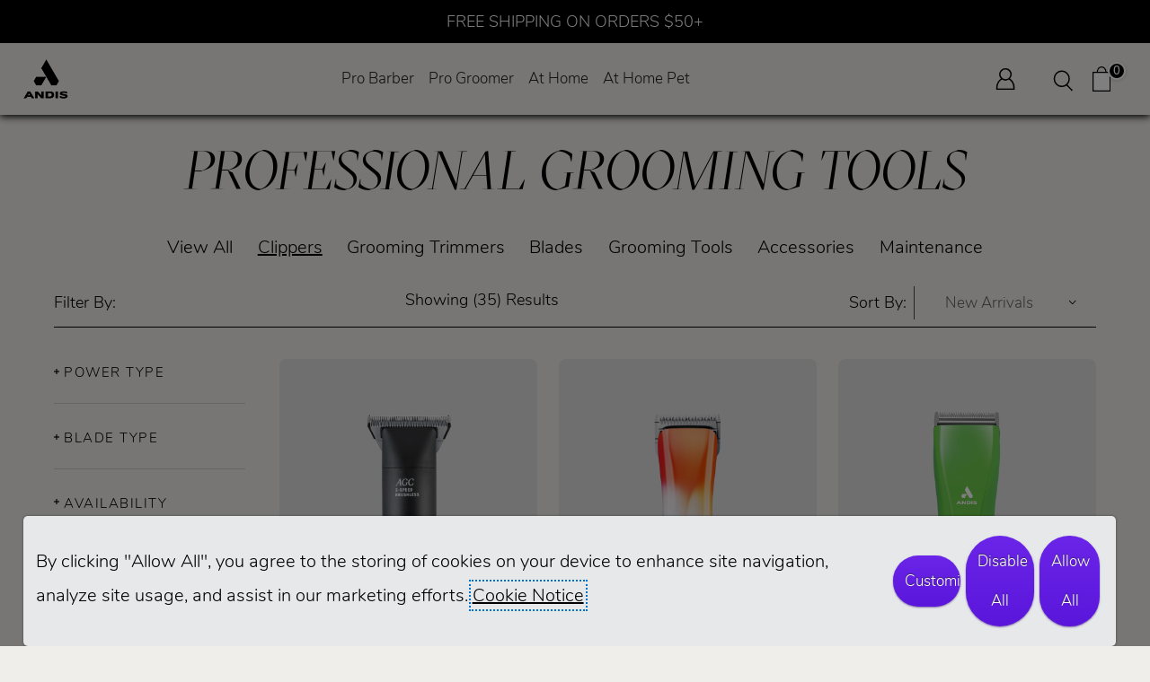

--- FILE ---
content_type: text/html; charset=utf-8
request_url: https://andis.com/shop/small-animal-grooming/professional-pet-grooming-clippers?ID=879&I=Hdt%20Orl%20T-Outliner%20Trmr%20Li
body_size: 25280
content:


<!DOCTYPE html>
<html lang="en-US">
<head>
        <script defer src="https://cdn.userway.org/widget.js" data-account="P0Eb10oS2d"></script>
    <meta charset="utf-8" />
    <meta name="viewport" content="width=device-width, initial-scale=1.0">
    <meta name="google-site-verification" content="iCtHkqEToDh4JvOaWuJVPq7THVOBxvqEwCI6j8tmCsk" />
    <meta name="facebook-domain-verification" content="spqstq24gj6p1sshg9yn5u1yvh6bn1" />
    
    <title>Shop Andis professional small pet grooming clippers</title>
    <meta name="description" content="Professional dog &amp; cat groomers choose Andis grooming clippers for keeping their small pet clients happy &amp; comfortable during their grooming session." />
    <meta name="keywords" content="Professional dog &amp; cat groomers choose Andis grooming clippers for keeping their small pet clients happy &amp; comfortable during their grooming session." />
    <link id="seoCanonicalUrl" rel="canonical" href="https://andis.com/shop/small-animal-grooming/professional-pet-grooming-clippers" />

    <!-- JSON-LD schema (server-generated partial). Safe to include on all pages;
     the partial inspects Model and emits Product schema only on product pages. -->
    
<script type="application/ld+json">
{
  "@context": "https://schema.org",
  "@graph": [
    {
      "@type": "Organization",
      "name": "Andis",
      "url": "https://andis.com/",
      "logo": "https://andis.com/Content/images/logo.png",
      "sameAs": [
        "https://www.facebook.com/andis",
        "https://twitter.com/andis",
        "https://www.instagram.com/andis"
      ]
    },
    {
      "@type": "WebSite",
      "url": "https://andis.com/",
      "potentialAction": {
        "@type": "SearchAction",
        "target": "https://andis.com/Search/Results?query={search_term_string}",
        "query-input": "required name=search_term_string"
      }
    }
  ]
}
</script>
    <link rel="shortcut icon" type="image/x-icon" href="/images/favicon.ico" />
    <link rel="preload" href="/Content/header.min.css" as="style" onload="this.onload=null;this.rel='stylesheet'">
    <noscript><link rel="stylesheet" href="/Content/header.min.css"></noscript>
    <link rel="preload" href='/bundles/jquery?v=N2YlHnRI7it2_JoqUZTYWxPtx-s61zIGkk78Q0eabPM1' as="script">
    <script src="/bundles/jquery?v=N2YlHnRI7it2_JoqUZTYWxPtx-s61zIGkk78Q0eabPM1"></script>


    <script>
        var isDebugMode = 0; // 1 or 0
        function SetSessionVariable(locStorageItem) {
            $.ajax({
                type: "POST",
                url: "/AJAX/SetSessionVariable",
                data: { locStorageItem: locStorageItem, locStorageValue: localStorage.getItem(locStorageItem) },
                success: function (response) {
                    // Optionally handle response
                }
            });
        }
    try {
        if (cart == undefined || cart == null || cart == "") {
            cart = [];
        }
    }
    catch {
        cart = [];
    }
    if (localStorage.getItem('CCPAConsent') == null) {
        // This will cover cases where it is set to null or set.
        // In the case of older user agents, it should not be assumed that the lack of a signal is equivalent to permission to sell.
        var CCPAConsent = 'N';
        if (localStorage.getItem('CCPAConsent') != null) {
            CCPAConsent = localStorage.getItem('CCPAConsent');
        }
        //should I do this again if it is already set in the session?
        if (navigator.globalPrivacyControl) {
            //alert("navigator.globalPrivacyControl: " + navigator.globalPrivacyControl);
            switch (navigator.globalPrivacyControl) {
                case "1":
                    // Y indicates the user has selected opt out
                    CCPAConsent = 'Y';
                    break;
                case true:
                    // Y indicates the user has selected opt out
                    CCPAConsent = 'Y';
                    break;
                default:
                    // N indicates the user has not selected to opt out
                    CCPAConsent = 'N';
            }
            var uspFramework = {
                version: 1,
                notice: 'Y',
                optOut: CCPAConsent, // You will have other things
                // besides GPC that are likely to/ set this value.
                lspa: 'Y'
            }
            // Will return a USP string like `1YYY`
            var uspString = Object.values(uspFramework).reduce((a, c) => { return a + c }, '')
            window.__uspapi = (command, version, callback) => {
                if (command === 'getUSPData' && version === 1) {
                    callback(uspString, true);
                }
            }
        } else {
            // Standard logic for handling CCPA without the navigator.globalPrivacyControl setting.
        }
        ////use ajax to save how many users are opting out and what page they are on.
        ////cannot save any personal identifying information including IPAddress
        //const current_url = window.location.origin + window.location.pathname;
        //$.ajax({
        //    async: true,
        //    url: "/AJAX/LogPage/",
        //    data: {
        //        PageUrl: current_url,
        //        CCPAConsent: CCPAConsent
        //    },
        //    type: 'POST',
        //    success: function (data) {
        //    },
        //    error: function (xhr, status, error) {
        //        console.log(xhr.responseText);
        //    }
        //});
        localStorage.setItem('CCPAConsent', CCPAConsent);
    }
    //DON'T WANT TO DO THIS FOR ACCOUNT CUSTOMERS
    //DO NOT RUN SCRIPTS IF DEBUGGING OR USER HAS OPTED OUT WITH GPC
    if (localStorage.getItem('CCPAConsent') != null && localStorage.getItem('CCPAConsent') == 'Y') {
        localStorage.setItem('AdRollActive', "0");
        localStorage.setItem('ClickDimensionsActive', "0");
        localStorage.setItem('FacebookPixelActive', "0");
        localStorage.setItem('GoogleTagManagerActive', "0");
     }
    if (localStorage.getItem('AdRollActive') == null || 1 == "0") {
        localStorage.setItem('AdRollActive', 1);
    }
    if (localStorage.getItem('ClickDimensionsActive') == null || 1 == "0") {
        localStorage.setItem('ClickDimensionsActive', 1);
    }
    if (localStorage.getItem('FacebookPixelActive') == null || 1 == "0") {
        localStorage.setItem('FacebookPixelActive', 1);
    }
    if (localStorage.getItem('GoogleTagManagerActive') == null || 1 == "0") {
        localStorage.setItem('GoogleTagManagerActive', 1);
    }
    if (localStorage.getItem('PopupActive') == null || 0 == "0") {
        localStorage.setItem('PopupActive', 0);
        }
    SetSessionVariable('AdRollActive');
    SetSessionVariable('ClickDimensionsActive');
    SetSessionVariable('FacebookPixelActive');
    SetSessionVariable('GoogleTagManagerActive');
    </script>

    <!-- AdRoll -->
    <script>
        if (localStorage.getItem('AdRollActive') == "1") {
            adroll_adv_id = "VFE3QSZYB5AZ3PI6ZWCX6D";
            adroll_pix_id = "LIBOJ6GE4JGXDO6CGYRDJL";
            adroll_version = "2.0";
            (function (w, d, e, o, a) {
                w.__adroll_loaded = true;
                w.adroll = w.adroll || [];
                w.adroll.f = ['setProperties', 'identify', 'track', 'identify_email'];
                var roundtripUrl = "https://s.adroll.com/j/" + adroll_adv_id
                    + "/roundtrip.js";
                for (a = 0; a < w.adroll.f.length; a++) {
                    w.adroll[w.adroll.f[a]] = w.adroll[w.adroll.f[a]] || (function (n) {
                        return function () {
                            w.adroll.push([n, arguments])
                        }
                    })(w.adroll.f[a])
                }
                e = d.createElement('script');
                o = d.getElementsByTagName('script')[0];
                e.async = 1;
                e.src = roundtripUrl;
                o.parentNode.insertBefore(e, o);
            })(window, document);
            adroll.track("pageView");
        }
    </script>
    <!-- End AdRoll -->
    <!-- Google Tag Manager -->
    <script>
        if (localStorage.getItem('GoogleTagManagerActive') == "1") {
            (function (w, d, s, l, i) {
                w[l] = w[l] || []; w[l].push({
                    'gtm.start':
                        new Date().getTime(), event: 'gtm.js'
                }); var f = d.getElementsByTagName(s)[0],
                    j = d.createElement(s), dl = l != 'dataLayer' ? '&l=' + l : ''; j.async = true; j.src =
                        'https://www.googletagmanager.com/gtm.js?id=' + i + dl; f.parentNode.insertBefore(j, f);
            })(window, document, 'script', 'dataLayer', 'GTM-TV7HPS5');
        }
    </script>
    <!-- End Google Tag Manager -->
    <!-- Pixel Ad Conversion updated 5-23-2024 -->
    <script>
        if (localStorage.getItem('FacebookPixelActive') == "1") {
            !function (f, b, e, v, n, t, s) {
                if (f.fbq) return; n = f.fbq = function () {
                    n.callMethod ?
                        n.callMethod.apply(n, arguments) : n.queue.push(arguments)
                };
                if (!f._fbq) f._fbq = n; n.push = n; n.loaded = !0; n.version = '2.0';
                n.queue = []; t = b.createElement(e); t.async = !0;
                t.src = v; s = b.getElementsByTagName(e)[0];
                s.parentNode.insertBefore(t, s)
            }(window, document, 'script', 'https://connect.facebook.net/en_US/fbevents.js');
            fbq('init', '1060010988927416');
        }
    </script>
    <script>
        if (localStorage.getItem('FacebookPixelActive') == "1") {
            fbq('track', 'PageView');
        }
    </script>
    <!--END Pixel Ad Conversion 5-18-2024 -->
    <!-- signifyd fraud detection device fingerprint snippet-->
    <script defer type="text/javascript" id="sig-api" data-order-session-id='aHR0cDovL3Rlc3RhbmRpcy5jb20v_1812883-1765118186' src="https://cdn-scripts.signifyd.com/api/script-tag.js"></script>
    <!-- Search Atlas, an SEO management tool similar to SEMRush and Ahrefs 043025 -->
        <script nowprocket nitro-exclude type="text/javascript" id="sa-dynamic-optimization" data-uuid="31ef3836-803d-45f0-a705-bb89f95012e8"
                src="[data-uri]"></script>
</head>
<body>
    <!-- DO NOT RUN SCRIPTS IF DEBUGGING OR USER HAS OPTED OUT WITH GPC -->
    <!-- Google Tag Manager (noscript) -->
        <noscript>
            <iframe src="https://www.googletagmanager.com/ns.html?id=GTM-TV7HPS5" height="0" width="0" style="display:none;visibility:hidden" title="Google Tag manager"></iframe>
        </noscript>
    <!-- End Google Tag Manager (noscript) -->
    <!-- Pixel Ad Conversion (noscript) -->
        <noscript>
            <img height="1" width="1" src="https://www.facebook.com/tr?id=1060010988927416&ev=PageView&noscript=1" />
        </noscript>
    <!--END Pixel Ad Conversion (noscript) -->
    <!-- Click Dimensions (noscript) -->
        <script type="text/javascript" src="/Scripts/site/cd-code.js"></script>
    <!--END Click Dimensions (noscript) -->
    <!-- DO NOT SHOW COOKIE BANNER USER HAS OPTED OUT WITH GPC -->
    <div tabindex="-1" role="dialog" aria-modal="true" class="cookie-banner" id="andis-cookie-banner" style="display: none;z-index:9999; ">
        <p>
            By clicking "Allow All", you agree to the storing of cookies on your device to enhance site navigation, analyze site usage, and assist in our marketing efforts.  <a href="/Policy/CookieSettings">Cookie Notice</a>
        </p>
        <button class="btn cookie-button" id="cookie_Customize" aria-pressed="false">Customize</button>
        <button class="btn cookie-button" id="cookie_DisableAll" aria-pressed="false">Disable All</button>
        <button class="btn cookie-button" id="cookie_AllowAll" aria-pressed="false">Allow All</button>
    </div>
    <div class="wrapper js-wrapper">
        <header>
            
<a href="/Policy/Accessibility" class="skip-link">Accessibility</a>
<a href="#main-content" class="skip-link">Skip navigation</a>
<div class="nav-sticky-header">
    <div class="nav-callout">
                <span>FREE SHIPPING ON ORDERS $50+</span>
    </div>
    <div class="nav-header-container">

        <div class="left-group">
            <!-- Section 1: Logo -->
            <div class="logo-section">
                <a href="/">
                    <img src="/images/andis_logo_icon_lockup.png" alt="Andis Logo" class="logo-img" />
                </a>
            </div>
            <!-- Section 2: Top Nav -->
            <!-- Hamburger Button (visible on mobile) -->
            <div class="mobile-nav-section">
                <button class="hamburger" aria-label="Open navigation" aria-controls="mobile-nav" aria-expanded="false">
                    <span class="hamburger-bar"></span>
                    <span class="hamburger-bar"></span>
                    <span class="hamburger-bar"></span>
                </button>
            </div>
            <!-- Mobile Navigation (hidden by default) -->
            <nav id="mobile-nav" class="mobile-nav" aria-label="Mobile Navigation">
                <ul class="mobile-main-nav">
                    <li class="mobile-nav-item">
                        <button class="mobile-nav-header" aria-expanded="false" aria-controls="pro-barber-menu">Pro Barber</button>
                        <ul class="mobile-dropdown-list" role="menu" id="pro-barber-menu" aria-hidden="true">
                            <li class="mobile-submenu-item">
                                <button class="mobile-submenu-header" aria-expanded="false" aria-controls="pro-barber-submenu-products">Products</button>
                                <ul class="mobile-submenu-list" id="pro-barber-submenu-products" aria-hidden="true">
                                    <li><a role="menuitem" href="/shop/professional-barber/view-all-hair-styling-tools" aria-label="View all barber and stylist products">View All</a></li>
                                    <li><a role="menuitem" href="/shop/professional-barber/hair-clippers" aria-label="Professional hair clippers">Clippers</a></li>
                                    <li><a role="menuitem" href="/shop/professional-barber/hair-trimmers-shavers" aria-label="Professional trimmers & shavers">Trimmers & Shavers</a></li>
                                    <li><a role="menuitem" href="/shop/professional-barber/clipper-trimmer-combo-kits" aria-label="Professional hair combo kits">Combo Kits</a></li>
                                    <li><a role="menuitem" href="/shop/professional-barber/replacement-hair-clipper-trimmer-blades" aria-label="Professional hair clipper and trimmer blades">Blades</a></li>
                                    <li><a role="menuitem" href="/shop/professional-barber/hair-stylist-accessories" aria-label="Professional hair accessories">Accessories</a></li>
                                    <li><a role="menuitem" href="/shop/professional-barber/hair-tool-maintenance-products" aria-label="Professional hair maintenance tools">Maintenance</a></li>
                                    
                                </ul>
                            </li>
                            <li class="mobile-submenu-item">
                                <button class="mobile-submenu-header" aria-expanded="false" aria-controls="pro-barber-submenu-education">Education</button>
                                <ul class="mobile-submenu-list" id="pro-barber-submenu-education" aria-hidden="true">
                                    <li><a role="menuitem" href="/BarberStylistEducation/">Overview</a></li>
                                    <li><a role="menuitem" href="/BarberStylistEducation/Videos">Videos</a></li>
                                    <li><a role="menuitem" href="/BarberStylistEducation/Events">Events</a></li>
                                    <li><a role="menuitem" href="/BarberStylistEducation/Books">Books & Guides</a></li>
                                    <li><a role="menuitem" href="/BarberStylistEducation/Educators">Educators</a></li>
                                </ul>
                            </li>
                            <li class="mobile-submenu-item">
                                <button class="mobile-submenu-header" aria-expanded="false" aria-controls="pro-barber-submenu-community">Community</button>
                                <ul class="mobile-submenu-list" id="pro-barber-submenu-community" aria-hidden="true">
                                    <li><a role="menuitem" href="/Community/">Overview</a></li>
                                    <li><a role="menuitem" href="/Community/CreatorSeries">Creator Series</a></li>
                                    <li><a role="menuitem" href="/Community/BrighterCommunity">Brighter Community</a></li>
                                    <li><a role="menuitem" href="/CreativeCollabs">Creative Collabs</a></li>
                                    <li><a role="menuitem" href="/Community/LookBookHairstyles">Look Book</a></li>
                                    <li><a role="menuitem" href="/Community/FAQ">FAQ</a></li>
                                    <li><a role="menuitem" href="/CustomerCare/Contact?About=AskBarberStylistExpert">Ask The Expert</a></li>
                                    <li><a role="menuitem" href="/Spotlight/Stylist">Customer Spotlight</a></li>
                                </ul>
                            </li>
                            <li class="mobile-submenu-item">
                                <a href="/featuredproducts/recon">
                                    <img src="/images/Web-Banner-PRO-BARBER.webp" alt="Andis Recon clipper in gold and trimmer in silver" />
                                </a>
                            </li>
                        </ul>
                    </li>
                    <li class="mobile-nav-item">
                        <button class="mobile-nav-header" aria-expanded="false" aria-controls="pro-groomer-menu">Pro Groomer</button>
                        <ul class="mobile-dropdown-list" role="menu" id="pro-groomer-menu" aria-hidden="true">
                            <li class="mobile-submenu-item">
                                <button class="mobile-submenu-header" aria-expanded="false" aria-controls="pro-small-animal-submenu-products">Small Animal Products</button>
                                <ul class="mobile-submenu-list" id="pro-small-animal-submenu-products" aria-hidden="true">
                                    <li><a role="menuitem" href="/shop/small-animal-grooming/view-all-products" aria-label="View all groomer products">View All</a></li>
                                    <li><a role="menuitem" href="/shop/small-animal-grooming/professional-pet-grooming-clippers" aria-label="Professional grooming clippers">Clippers</a></li>
                                    <li><a role="menuitem" href="/shop/small-animal-grooming/trimmers-for-professional-groomers" aria-label="Professional grooming trimmers">Grooming Trimmers</a></li>
                                    <li><a role="menuitem" href="/shop/small-animal-grooming/professional-dog-cat-grooming-blades" aria-label="Professional grooming blades">Blades</a></li>
                                    <li><a role="menuitem" href="/shop/small-animal-grooming/professional-dog-cat-grooming-tools" aria-label="Professional grooming tools">Grooming Tools</a></li>
                                    <li><a role="menuitem" href="/shop/small-animal-grooming/grooming-accessories" aria-label="Professional grooming accessories">Accessories</a></li>
                                    <li><a role="menuitem" href="/shop/small-animal-grooming/professional-grooming-maintenance-products" aria-label="Professional grooming maintenance tools">Maintenance</a></li>
                                    
                                </ul>
                            </li>
                            <li class="mobile-submenu-item">
                                <button class="mobile-submenu-header" aria-expanded="false" aria-controls="pro-large-animal-submenu-products">Equine/Livestock Products</button>
                                <ul class="mobile-submenu-list" id="pro-large-animal-submenu-products" aria-hidden="true">
                                    <li><a role="menuitem" href="/shop/large-animal-grooming/view-all-equine-livestock-grooming-products" aria-label="View all large animal products">View All</a></li>
                                    <li><a role="menuitem" href="/shop/large-animal-grooming/equine-livestock-grooming-clippers" aria-label="Large animal clippers">Clippers</a></li>
                                    <li><a role="menuitem" href="/shop/large-animal-grooming/equine-livestock-grooming-trimmers" aria-label="Large animal grooming trimmers">Grooming Trimmers</a></li>
                                    <li><a role="menuitem" href="/shop/large-animal-grooming/equine-livestock-professional-grooming-blades" aria-label="Large animal blades">Blades</a></li>
                                    <li><a role="menuitem" href="/shop/large-animal-grooming/equine-livestock-grooming-accessories" aria-label="Large animal accessories">Accessories</a></li>
                                    <li><a role="menuitem" href="/shop/large-animal-grooming/equine-livestock-grooming-maintenance-products" aria-label="Large animal maintenance products">Maintenance</a></li>
                                    
                                </ul>
                            </li>
                            <li class="mobile-submenu-item">
                                <button class="mobile-submenu-header" aria-expanded="false" aria-controls="pro-groomer-submenu-education">Education</button>
                                <ul class="mobile-submenu-list" id="pro-groomer-submenu-education" aria-hidden="true">
                                    <li><a role="menuitem" href="/GroomerEducation/">Overview</a></li>
                                    <li><a role="menuitem" href="/GroomerEducation/Videos">Videos</a></li>
                                    <li><a role="menuitem" href="/GroomerEducation/Events">Events</a></li>
                                    <li><a role="menuitem" href="/GroomerEducation/Books">Books & Guides</a></li>
                                    <li><a role="menuitem" href="/GroomerEducation/Educators">Educators</a></li>
                                </ul>
                            </li>
                            <li class="mobile-submenu-item">
                                <button class="mobile-submenu-header" aria-expanded="false" aria-controls="pro-groomer-submenu-community">Community</button>
                                <ul class="mobile-submenu-list" id="pro-groomer-submenu-community" aria-hidden="true">
                                    <li><a role="menuitem" href="/Community/">Overview</a></li>
                                    <li><a role="menuitem" href="/Community/CreatorSeries">Creator Series</a></li>
                                    <li><a role="menuitem" href="/Community/BrighterCommunity">Brighter Community</a></li>
                                    <li><a role="menuitem" href="/CreativeCollabs">Creative Collabs</a></li>
                                    <li><a role="menuitem" href="/Community/LookBookHairstyles">Look Book</a></li>
                                    <li><a role="menuitem" href="/Community/FAQ">FAQ</a></li>
                                    <li><a role="menuitem" href="/CustomerCare/Contact?About=AskGroomingExpert">Ask The Expert</a></li>
                                    <li><a role="menuitem" href="/Spotlight/Groomer">Customer Spotlight</a></li>
                                </ul>
                            </li>
                            <li class="mobile-submenu-item">
                                <a href="/featuredproducts/Proclip-5-in-1-animal-trimmer">
                                    <img src="/images/Web-Banner-PRO-ANIMAL.webp" alt="Andis Proclip 5 in 1 clipper in rainbow and green" />
                                </a>
                            </li>
                        </ul>
                    </li>
                    <li class="mobile-nav-item">
                        <button class="mobile-nav-header" aria-expanded="false" aria-controls="at-home-menu">At Home</button>
                        <ul class="mobile-dropdown-list" role="menu" id="at-home-menu" aria-hidden="true">
                            <li class="mobile-submenu-item">
                                <button class="mobile-submenu-header" aria-expanded="false" aria-controls="at-home-submenu-products">Products</button>
                                <ul class="mobile-submenu-list" id="at-home-submenu-products" aria-hidden="true">
                                    <li><a role="menuitem" href="/shop/at-home-hair/view-all-tools" aria-label="View all at home hair products">View All</a></li>
                                    <li><a role="menuitem" href="/shop/at-home-hair/clippers" aria-label="at home hair clippers">Clippers</a></li>
                                    <li><a role="menuitem" href="/shop/at-home-hair/trimmers-shavers" aria-label="at home hair trimmers & shavers">Trimmers & Shavers</a></li>
                                    <li><a role="menuitem" href="/shop/at-home-hair/clipper-trimmer-combo-kits" aria-label="at home hair combo kits">Combo Kits</a></li>
                                    <li><a role="menuitem" href="/shop/at-home-hair/blow-dryer" aria-label="at home hair dryers">Hair Dryers</a></li>
                                    <li><a role="menuitem" href="/shop/at-home-hair/styling-tools" aria-label="at home hair styling tools">Styling Tools</a></li>
                                    <li><a role="menuitem" href="/shop/at-home-hair/styling-cutting-accessories" aria-label="at home hair accessories">Accessories</a></li>
                                    <li><a role="menuitem" href="/shop/at-home-hair/care-tool-maintenance-products" aria-label="at home hair maintenance tools">Maintenance</a></li>
                                    
                                </ul>
                            </li>
                            <li class="mobile-submenu-item">
                                <button class="mobile-submenu-header" aria-expanded="false" aria-controls="at-home-submenu-education">Education</button>
                                <ul class="mobile-submenu-list" id="at-home-submenu-education" aria-hidden="true">
                                    <li><a role="menuitem" href="/DIYEducation/BarberStylistVideos" aria-label="DIY Education Videos">Videos</a></li>
                                </ul>
                            </li>
                            <li class="mobile-submenu-item">
                                <button class="mobile-submenu-header" aria-expanded="false" aria-controls="at-home-submenu-community">Community</button>
                                <ul class="mobile-submenu-list" id="at-home-submenu-community" aria-hidden="true">
                                    <li><a role="menuitem" href="/Community/" aria-label="DIY Community Overview">Overview</a></li>
                                    <li><a role="menuitem" href="/Community/CreatorSeries" aria-label="DIY Community Creator Series">Creator Series</a></li>
                                    <li><a role="menuitem" href="/Community/BrighterCommunity" aria-label="DIY Community Brighter Community">Brighter Community</a></li>
                                    <li><a role="menuitem" href="/CreativeCollabs" aria-label="DIY Creative Collabs Series">Creative Collabs</a></li>
                                    <li><a role="menuitem" href="/Community/LookBookHairstyles" aria-label="DIY Community Look Book">Look Book</a></li>
                                    <li><a role="menuitem" href="/Community/FAQ" aria-label="DIY Community FAQs">FAQ</a></li>
                                </ul>
                            </li>
                            <li class="mobile-submenu-item">
                                <a href="/search?SearchString=liner">
                                    <img src="/images/Web-Banner-AT-HOME-HUMAN.webp" alt="Andis inLiner 2 and Headliner 3 trimmers" />
                                </a>
                            </li>
                        </ul>
                    </li>
                    <li class="mobile-nav-item">
                        <button class="mobile-nav-header" aria-expanded="false" aria-controls="at-home-pet-menu">At Home Pet</button>
                        <ul class="mobile-dropdown-list" role="menu" id="at-home-pet-menu" aria-hidden="true">
                            <li class="mobile-submenu-item">
                                <button class="mobile-submenu-header" aria-expanded="false" aria-controls="at-home-pet-submenu-products">Pet Products</button>
                                <ul class="mobile-submenu-list" id="at-home-pet-submenu-products" aria-hidden="true">
                                    <li><a role="menuitem" href="/shop/at-home-pet/view-all-grooming-tools" aria-label="View all at home pet products">View All</a></li>
                                    <li><a role="menuitem" href="/shop/at-home-pet/grooming-clippers" aria-label="at home pet clippers">Clippers</a></li>
                                    <li><a role="menuitem" href="/shop/at-home-pet/grooming-trimmers-for-dogs-and-cats" aria-label="at home pet grooming trimmers">Grooming Trimmers</a></li>
                                    <li><a role="menuitem" href="/shop/at-home-pet/replacement-grooming-blades" aria-label="at home pet clipper and trimmer blades">Blades</a></li>
                                    <li><a role="menuitem" href="/shop/at-home-pet/grooming-tools" aria-label="at home pet grooming tools">Grooming Tools</a></li>
                                    <li><a role="menuitem" href="/shop/at-home-pet/grooming-accessories-for-dogs-and-cats" aria-label="at home pet grooming accessories">Accessories</a></li>
                                    
                                </ul>
                            </li>
                            <li class="mobile-submenu-item">
                                <button class="mobile-submenu-header" aria-expanded="false" aria-controls="at-home-pet-submenu-education">Education</button>
                                <ul class="mobile-submenu-list" id="at-home-pet-submenu-education" aria-hidden="true">
                                    <li><a role="menuitem" href="/DIYEducation/GroomingGuides" aria-label="Pet Education Guides">Guides</a></li>
                                </ul>
                            </li>
                            <li class="mobile-submenu-item">
                                <button class="mobile-submenu-header" aria-expanded="false" aria-controls="at-home-pet-submenu-community">Community</button>
                                <ul class="mobile-submenu-list" id="at-home-pet-submenu-community" aria-hidden="true">
                                    <li><a role="menuitem" href="/Community/" aria-label="Pets Community Overview">Overview</a></li>
                                    <li><a role="menuitem" href="/Community/CreatorSeries" aria-label="Pets Community Creator Series">Creator Series</a></li>
                                    <li><a role="menuitem" href="/Community/BrighterCommunity" aria-label="Pets Community Brighter Community">Brighter Community</a></li>
                                    <li><a role="menuitem" href="/CreativeCollabs" aria-label="Pets Creative Collabs Series">Creative Collabs</a></li>
                                    <li><a role="menuitem" href="/Community/LookBookHairstyles" aria-label="Pets Community Look Book">Look Book</a></li>
                                    <li><a role="menuitem" href="/Community/FAQ" aria-label="Pets Community FAQs">FAQ</a></li>
                                </ul>
                            </li>
                            <li class="mobile-submenu-item">
                                <a href="/search?SearchString=emerge+lite">
                                    <img src="/images/Web-Banner-AT-HOME-PET.webp" alt="Andis eMerge Lite animal clippers in rainbow and blue" />
                                </a>
                            </li>
                        </ul>
                    </li>
                        <li class="mobile-nav-item"><a role="menuitem" href="/Account/Login">Sign In</a></li>
                        <li class="mobile-nav-item"><a role="menuitem" href="/Order/">Order Lookup</a></li>
                    <li class="mobile-nav-item"><a role="menuitem" href="/Return/">Returns/Repairs</a></li>
                    <li class="mobile-nav-item"><a role="menuitem" href="/CustomerCare/Contact">Contact Us</a></li>
                    <li class="mobile-nav-item"><a role="menuitem" href="/About/Careers">Careers</a></li>
                </ul>
            </nav>

            <nav role="navigation" class="nav-section" aria-label="Main Navigation">
                <ul class="main-nav">
                    
                    <li class="nav-item">
                        <a href="#" class="nav-link" id="pro-barber-menu"
                           aria-haspopup="true"
                           aria-expanded="false"
                           aria-controls="pro-barber-dropdown"
                           role="button"
                           tabindex="0">
                            Pro Barber
                        </a>
                        <div class="dropdown-menu" id="pro-barber-dropdown" role="menu" aria-labelledby="pro-barber-menu">
                            <div class="dropdown-columns">
                                <div class="dropdown-col">
                                    <div class="dropdown-header">Products</div>
                                    <ul class="dropdown-list" role="menu">
                                        <li role="none"><a class="dropdown-link" role="menuitem" tabindex="-1" href="/shop/professional-barber/view-all-hair-styling-tools" aria-label="View all barber and stylist products">View All</a></li>
                                        <li role="none"><a class="dropdown-link" role="menuitem" tabindex="-1" href="/shop/professional-barber/hair-clippers" aria-label="Professional hair clippers">Clippers</a></li>
                                        <li role="none"><a class="dropdown-link" role="menuitem" tabindex="-1" href="/shop/professional-barber/hair-trimmers-shavers" aria-label="Professional trimmers & shavers">Trimmers & Shavers</a></li>
                                        <li role="none"><a class="dropdown-link" role="menuitem" tabindex="-1" href="/shop/professional-barber/clipper-trimmer-combo-kits" aria-label="Professional hair combo kits">Combo Kits</a></li>
                                        <li role="none"><a class="dropdown-link" role="menuitem" tabindex="-1" href="/shop/professional-barber/replacement-hair-clipper-trimmer-blades" aria-label="Professional hair clipper and trimmer blades">Blades</a></li>
                                        <li role="none"><a class="dropdown-link" role="menuitem" tabindex="-1" href="/shop/professional-barber/hair-stylist-accessories" aria-label="Professional hair accessories">Accessories</a></li>
                                        <li role="none"><a class="dropdown-link" role="menuitem" tabindex="-1" href="/shop/professional-barber/hair-tool-maintenance-products" aria-label="Professional hair maintenance tools">Maintenance</a></li>
                                        
                                    </ul>
                                </div>
                                <div class="dropdown-col">
                                    <div class="dropdown-header">Education</div>
                                    <ul class="dropdown-list" role="menu">
                                        <li role="none">
                                            <a href="/BarberStylistEducation/" class="dropdown-link" role="menuitem" tabindex="-1" aria-label="Barber and Stylist Education Overview">Overview</a>
                                        </li>
                                        <li role="none">
                                            <a href="/BarberStylistEducation/Videos" class="dropdown-link" role="menuitem" tabindex="-1" aria-label="Barber and Stylist Education Videos">Videos</a>
                                        </li>
                                        <li role="none">
                                            <a href="/BarberStylistEducation/Events" class="dropdown-link" role="menuitem" tabindex="-1" aria-label="Barber and Stylist Education Events">Events</a>
                                        </li>
                                        <li role="none">
                                            <a href="/BarberStylistEducation/Books" class="dropdown-link" role="menuitem" tabindex="-1" aria-label="Barber and Stylist Education Books & Guides">Books & Guides</a>
                                        </li>
                                        <li role="none">
                                            <a href="/BarberStylistEducation/Educators" class="dropdown-link" role="menuitem" tabindex="-1" aria-label="Barber and Stylist Educators">Educators</a>
                                        </li>
                                    </ul>
                                </div>
                                <div class="dropdown-col">
                                    <div class="dropdown-header">Community</div>
                                    <ul class="dropdown-list" role="menu">
                                        <li role="none">
                                            <a href="/Community/" class="dropdown-link" role="menuitem" tabindex="-1" aria-label="Barber and Stylist Educators">Overview</a>
                                        </li>
                                        <li role="none">
                                            <a href="/Community/FAQ" class="dropdown-link" role="menuitem" tabindex="-1" aria-label="Barber and Stylist Community FAQs">FAQ</a>
                                        </li>
                                        <li role="none">
                                            <a href="/CustomerCare/Contact?About=AskBarberStylistExpert" class="dropdown-link" role="menuitem" tabindex="-1" aria-label="Barber and Stylist Community FAQs">Ask The Experts</a>
                                        </li>
                                    </ul>
                                </div>
                                <div class="dropdown-col">
                                    <div class="dropdown-header">
                                        <a href="/featuredproducts/recon/">
                                            <img src="/images/Web-Banner-PRO-BARBER-vertical.webp" alt="Andis Recon clipper in gold and trimmer in silver" />
                                        </a>
                                    </div>
                                </div>
                            </div>
                        </div>
                    </li>
                    <li class="nav-item">
                        <a href="#" class="nav-link" id="pro-groomer-menu"
                           aria-haspopup="true"
                           aria-expanded="false"
                           aria-controls="pro-groomer-dropdown"
                           role="button"
                           tabindex="0">
                            Pro Groomer
                        </a>
                        <div class="dropdown-menu" id="pro-groomer-dropdown" role="menu" aria-labelledby="pro-groomer-menu">
                            <div class="dropdown-columns">
                                <div class="dropdown-col">
                                    <div class="dropdown-header">Small Animal Products</div>
                                    <ul class="dropdown-list" role="menu">
                                        <li role="none"><a class="dropdown-link" role="menuitem" tabindex="-1" href="/shop/small-animal-grooming/view-all-products" aria-label="View all groomer products">View All</a></li>
                                        <li role="none"><a class="dropdown-link" role="menuitem" tabindex="-1" href="/shop/small-animal-grooming/professional-pet-grooming-clippers" aria-label="Professional grooming clippers">Clippers</a></li>
                                        <li role="none"><a class="dropdown-link" role="menuitem" tabindex="-1" href="/shop/small-animal-grooming/trimmers-for-professional-groomers" aria-label="Professional grooming trimmers">Grooming Trimmers</a></li>
                                        <li role="none"><a class="dropdown-link" role="menuitem" tabindex="-1" href="/shop/small-animal-grooming/professional-dog-cat-grooming-blades" aria-label="Professional grooming blades">Blades</a></li>
                                        <li role="none"><a class="dropdown-link" role="menuitem" tabindex="-1" href="/shop/small-animal-grooming/professional-dog-cat-grooming-tools" aria-label="Professional grooming tools">Grooming Tools</a></li>
                                        <li role="none"><a class="dropdown-link" role="menuitem" tabindex="-1" href="/shop/small-animal-grooming/grooming-accessories" aria-label="Professional grooming accessories">Accessories</a></li>
                                        <li role="none"><a class="dropdown-link" role="menuitem" tabindex="-1" href="/shop/small-animal-grooming/professional-grooming-maintenance-products" aria-label="Professional grooming maintenance tools">Maintenance</a></li>
                                        
                                    </ul>
                                </div>
                                <div class="dropdown-col">
                                    <div class="dropdown-header">Equine/Livestock Products</div>
                                    <ul class="dropdown-list" role="menu">
                                        <li role="none"><a class="dropdown-link" role="menuitem" tabindex="-1" href="/shop/large-animal-grooming/view-all-equine-livestock-grooming-products" aria-label="View all large animal products">View All</a></li>
                                        <li role="none"><a class="dropdown-link" role="menuitem" tabindex="-1" href="/shop/large-animal-grooming/equine-livestock-grooming-clippers" aria-label="Large animal clippers">Clippers</a></li>
                                        <li role="none"><a class="dropdown-link" role="menuitem" tabindex="-1" href="/shop/large-animal-grooming/equine-livestock-grooming-trimmers" aria-label="Large animal grooming trimmers">Grooming Trimmers</a></li>
                                        <li role="none"><a class="dropdown-link" role="menuitem" tabindex="-1" href="/shop/large-animal-grooming/equine-livestock-professional-grooming-blades" aria-label="Large animal blades">Blades</a></li>
                                        <li role="none"><a class="dropdown-link" role="menuitem" tabindex="-1" href="/shop/large-animal-grooming/equine-livestock-grooming-accessories" aria-label="Large animal accessories">Accessories</a></li>
                                        
                                    </ul>
                                </div>
                                <div class="dropdown-col">
                                    <div class="dropdown-header">Education</div>
                                    <ul class="dropdown-list" role="menu">
                                        <li role="none">
                                            <a href="/GroomerEducation/" class="dropdown-link" role="menuitem" tabindex="-1" aria-label="Groomer Education Overview">Overview</a>
                                        </li>
                                        <li role="none">
                                            <a href="/GroomerEducation/Videos" class="dropdown-link" role="menuitem" tabindex="-1" aria-label="Groomer Education Videos">Videos</a>
                                        </li>
                                        <li role="none">
                                            <a href="/GroomerEducation/Events" class="dropdown-link" role="menuitem" tabindex="-1" aria-label="Groomer Education Events">Events</a>
                                        </li>
                                        <li role="none">
                                            <a href="/GroomerEducation/Books" class="dropdown-link" role="menuitem" tabindex="-1" aria-label="Groomer Education Books & Guides">Books & Guides</a>
                                        </li>
                                        <li role="none">
                                            <a href="/GroomerEducation/Educators" class="dropdown-link" role="menuitem" tabindex="-1" aria-label="Groomer Educators">Educators</a>
                                        </li>
                                    </ul>
                                </div>
                                <div class="dropdown-col">
                                    <div class="dropdown-header">Community</div>
                                    <ul class="dropdown-list" role="menu">
                                        <li role="none">
                                            <a href="/Community/" class="dropdown-link" role="menuitem" tabindex="-1" aria-label="Groomer Community Overview">Overview</a>
                                        </li>
                                        <li role="none">
                                            <a href="/Community/FAQ" class="dropdown-link" role="menuitem" tabindex="-1" aria-label="Groomer Community FAQs">FAQ</a>
                                        </li>
                                        <li role="none">
                                            <a href="/CustomerCare/Contact?About=AskGroomingExpert" class="dropdown-link" role="menuitem" tabindex="-1" aria-label="Groomer Community FAQs">Ask The Experts</a>
                                        </li>
                                    </ul>
                                </div>
                                <div class="dropdown-col">
                                    <div class="dropdown-header">
                                        <a href="/featuredproducts/Proclip-5-in-1-animal-trimmer">
                                            <img src="/images/Web-Banner-PRO-ANIMAL-vertical.webp" alt="Andis Proclip 5 in 1 clipper in rainbow and green" />
                                        </a>
                                    </div>
                                </div>
                            </div>
                        </div>
                    </li>
                    <li class="nav-item">
                        <a href="#" class="nav-link" id="at-home-menu"
                           aria-haspopup="true"
                           aria-expanded="false"
                           aria-controls="at-home-dropdown"
                           role="button"
                           tabindex="0">
                            At Home
                        </a>
                        <div class="dropdown-menu" id="at-home-dropdown" role="menu" aria-labelledby="at-home-menu">
                            <div class="dropdown-columns">
                                <div class="dropdown-col">
                                    <div class="dropdown-header">Products</div>
                                    <ul class="dropdown-list" role="menu">
                                        <li role="none"><a class="dropdown-link" role="menuitem" tabindex="-1" href="/shop/at-home-hair/view-all-tools" aria-label="View all at home hair products">View All</a></li>
                                        <li role="none"><a class="dropdown-link" role="menuitem" tabindex="-1" href="/shop/at-home-hair/clippers" aria-label="at home hair clippers">Clippers</a></li>
                                        <li role="none"><a class="dropdown-link" role="menuitem" tabindex="-1" href="/shop/at-home-hair/trimmers-shavers" aria-label="at home hair trimmers & shavers">Trimmers & Shavers</a></li>
                                        <li role="none"><a class="dropdown-link" role="menuitem" tabindex="-1" href="/shop/at-home-hair/clipper-trimmer-combo-kits" aria-label="at home hair combo kits">Combo Kits</a></li>
                                        <li role="none"><a class="dropdown-link" role="menuitem" tabindex="-1" href="/shop/at-home-hair/blow-dryer" aria-label="at home hair dryers">Hair Dryers</a></li>
                                        <li role="none"><a class="dropdown-link" role="menuitem" tabindex="-1" href="/shop/at-home-hair/styling-tools" aria-label="at home hair styling tools">Styling Tools</a></li>
                                        <li role="none"><a class="dropdown-link" role="menuitem" tabindex="-1" href="/shop/at-home-hair/styling-cutting-accessories" aria-label="at home hair accessories">Accessories</a></li>
                                        <li role="none"><a class="dropdown-link" role="menuitem" tabindex="-1" href="/shop/at-home-hair/care-tool-maintenance-products" aria-label="at home hair maintenance tools">Maintenance</a></li>
                                        
                                    </ul>
                                </div>
                                <div class="dropdown-col">
                                    <div class="dropdown-header">Education</div>
                                    <ul class="dropdown-list" role="menu">
                                        <li role="none">
                                            <a href="/DIYEducation/BarberStylistVideos" class="dropdown-link" role="menuitem" tabindex="-1" aria-label="DIY Education Videos">Videos</a>
                                        </li>
                                    </ul>
                                </div>
                                <div class="dropdown-col">
                                    <div class="dropdown-header">Community</div>
                                    <ul class="dropdown-list" role="menu">
                                        <li role="none">
                                            <a href="/Community/" class="dropdown-link" role="menuitem" tabindex="-1" aria-label="DIY Community Overview">Overview</a>
                                        </li>
                                        <li role="none">
                                            <a href="/Community/FAQ" class="dropdown-link" role="menuitem" tabindex="-1" aria-label="DIY Community FAQs">FAQ</a>
                                        </li>
                                    </ul>
                                </div>
                                <div class="dropdown-col">
                                    <div class="dropdown-header">
                                        <a href="/search?SearchString=liner">
                                            <img src="/images/Web-Banner-AT-HOME-HUMAN-vertical.webp" alt="Andis inLiner 2 and Headliner 3 trimmers" />
                                        </a>
                                    </div>
                                </div>
                            </div>
                        </div>
                    </li>
                    <li class="nav-item">
                        <a href="#" class="nav-link" id="at-home-pet-menu"
                           aria-haspopup="true"
                           aria-expanded="false"
                           aria-controls="at-home-pet-dropdown"
                           role="button"
                           tabindex="0">
                            At Home Pet
                        </a>
                        <div class="dropdown-menu" id="at-home-pet-dropdown" role="menu" aria-labelledby="at-home-pet-menu">
                            <div class="dropdown-columns">
                                <div class="dropdown-col">
                                    <div class="dropdown-header">Products</div>
                                    <ul class="dropdown-list" role="menu">
                                        <li role="none"><a class="dropdown-link" role="menuitem" tabindex="-1" href="/shop/at-home-pet/view-all-grooming-tools" aria-label="View all at home pet products">View All</a></li>
                                        <li role="none"><a class="dropdown-link" role="menuitem" tabindex="-1" href="/shop/at-home-pet/grooming-clippers" aria-label="at home pet clippers">Clippers</a></li>
                                        <li role="none"><a class="dropdown-link" role="menuitem" tabindex="-1" href="/shop/at-home-pet/grooming-trimmers-for-dogs-and-cats" aria-label="at home pet grooming trimmers">Grooming Trimmers</a></li>
                                        <li role="none"><a class="dropdown-link" role="menuitem" tabindex="-1" href="/shop/at-home-pet/replacement-grooming-blades" aria-label="at home pet clipper and trimmer blades">Blades</a></li>
                                        <li role="none"><a class="dropdown-link" role="menuitem" tabindex="-1" href="/shop/at-home-pet/grooming-tools" aria-label="at home pet grooming tools">Grooming Tools</a></li>
                                        <li role="none"><a class="dropdown-link" role="menuitem" tabindex="-1" href="/shop/at-home-pet/grooming-accessories-for-dogs-and-cats" aria-label="at home pet grooming accessories">Accessories</a></li>
                                        
                                    </ul>
                                </div>
                                <div class="dropdown-col">
                                    <div class="dropdown-header">Education</div>
                                    <ul class="dropdown-list" role="menu">
                                        <li role="none">
                                            <a href="/DIYEducation/GroomingGuides" class="dropdown-link" role="menuitem" tabindex="-1" aria-label="Pet Education Guides">Guides</a>
                                        </li>
                                    </ul>
                                </div>
                                <div class="dropdown-col">
                                    <div class="dropdown-header">Community</div>
                                    <ul class="dropdown-list" role="menu">
                                        <li role="none">
                                            <a href="/Community/" class="dropdown-link" role="menuitem" tabindex="-1" aria-label="Pets Community Overview">Overview</a>
                                        </li>
                                        <li role="none">
                                            <a href="/Community/FAQ" class="dropdown-link" role="menuitem" tabindex="-1" aria-label="Pets Community FAQs">FAQ</a>
                                        </li>
                                    </ul>
                                </div>
                                <div class="dropdown-col">
                                    <div class="dropdown-header">
                                        <a href="/search?SearchString=emerge+lite">
                                            <img src="/images/Web-Banner-AT-HOME-PET-vertical.webp" alt="Andis eMerge Lite animal clippers in rainbow and blue" />
                                        </a>
                                    </div>
                                </div>
                            </div>
                        </div>
                    </li>
                </ul>
            </nav>
        </div>
        <!-- Section 3: Utility Links -->
        <div class="utility-section">
            <nav id="secondary-menu" class="nav-access" role="navigation">
                <ul style="list-style:none;" role="none">
                    <li role="none" class="nav-access-item" style="position:relative;">
                        <button id="btn_access_menu" class="nav-access-btn" aria-haspopup="true" aria-expanded="false" aria-controls="id_access_menu">
                            <img class="logo_signin" alt="Sign in or Register on Andis.com" src="/images/signin.png" />
                        </button>
                        <div id="id_access_menu" class="nav__dropdown" role="menu" aria-labelledby="btn_access_menu" style="display:none; position:absolute; right:0; min-width:180px; background:#fff; box-shadow:0 2px 8px rgba(0,0,0,0.15); z-index:1000;">
                            <ul style="list-style:none; margin:0; padding:0;">
                                    <li role="menuitem"><a href="/Account/Login" tabindex="-1">Sign In</a></li>
                                                                    <li role="menuitem"><a href="/Order/" tabindex="-1">Order Lookup</a></li>
                                <li role="menuitem"><a href="/Return/Index" tabindex="-1">Returns & Repairs</a></li>
                                                            </ul>
                        </div>
                    </li>
                </ul>
            </nav>
            <button class="utility-link" title="Search" id="search-toggle">
                <img src="/images/svg/search-icon.svg" alt="Search" />
            </button>
            <div id="slideout-search" class="slideout-search" aria-hidden="true">
                <form action="/search" method="get" class="slideout-search-form" role="search">
                    <label for="header-search">
                        <span>Search Andis:</span>
                        <input type="text" id="header-search" name="SearchString" placeholder="Search..." aria-label="Search" />
                    </label>
                    <button type="submit" aria-label="Submit search">
                        <img src="/images/svg/search-icon.svg" alt="Search" />
                    </button>
                    <button type="button" class="close-search" aria-label="Close search">&times;</button>
                </form>
            </div>
            <button class="utility-link" title="Shopping Cart" id="cart-toggle" aria-label="Cart, 0 items">
                <img src="/images/svg/ico-bag.svg" alt="Shopping Cart" />
                <span class="cart-count" id="CartNumItems" aria-live="polite">0</span>

            </button>
            <div id="slideout-cart" class="slideout-cart" aria-hidden="true">

<div id="CartSlider" class="cart cart--nav" role="dialog" aria-modal="true" aria-labelledby="cartTitle">
    <button type="button" class="close-cart" aria-label="Close cart">&times;</button>
    <h2 id="cartTitle">My Cart</h2>
        <h3 id="empty_cart-slider">Your Andis shopping cart is empty.</h3>
        <input type="hidden" id="NumItems" value="0" />
</div><!-- /.cart -->
<!-- End scrollable cart content -->
<script>
            // Expose cart items and a robust push function globally.
            // Accepts optional subtotal argument: pushCartDataLayer(subtotal)
            window.cartItems = [];

            window.pushCartDataLayer = function (subtotal) {
                // Determine numeric subtotal: prefer passed value, fall back to server model value
                var rawSubtotal = typeof subtotal !== 'undefined' ? subtotal : "0.00";
                // Ensure numeric value (strip currency symbols if present)
                var valueNum = 0;
                try {
                    valueNum = Number(String(rawSubtotal).replace(/[^0-9\.\-]+/g, '')) || 0;
                } catch (e) {
                    valueNum = 0;
                }

                // Prefer gtag if available (GA4 gtag.js). If not, fall back to dataLayer push for GTM.
                if (typeof gtag === 'function') {
                    try {
                        gtag('event', 'add_to_cart', {
                            currency: 'USD',
                            value: valueNum,
                            items: window.cartItems || []
                        });
                    } catch (e) {
                        // fallback to dataLayer if gtag call fails
                        window.dataLayer = window.dataLayer || [];
                        window.dataLayer.push({
                            event: 'add_to_cart',
                            ecommerce: {
                                currency: 'USD',
                                value: valueNum,
                                items: window.cartItems || []
                            }
                        });
                    }
                } else {
                    window.dataLayer = window.dataLayer || [];
                    window.dataLayer.push({
                        event: 'add_to_cart',
                        ecommerce: {
                            currency: 'USD',
                            value: valueNum,
                            items: window.cartItems || []
                        }
                    });
                }
            };


            // BEGIN: New GA4 begin_checkout support for the Checkout button
            window.pushBeginCheckout = function (subtotal) {
                var rawSubtotal = typeof subtotal !== 'undefined' ? subtotal : "0.00";
                var valueNum = 0;
                try {
                    valueNum = Number(String(rawSubtotal).replace(/[^0-9\.\-]+/g, '')) || 0;
                } catch (e) {
                    valueNum = 0;
                }

                if (typeof gtag === 'function') {
                    try {
                        // use transport_type:'beacon' so event is sent reliably when navigating
                        gtag('event', 'begin_checkout', {
                            currency: 'USD',
                            value: valueNum,
                            items: window.cartItems || [],
                            transport_type: 'beacon'
                        });
                    } catch (e) {
                        window.dataLayer = window.dataLayer || [];
                        window.dataLayer.push({
                            event: 'begin_checkout',
                            ecommerce: {
                                currency: 'USD',
                                value: valueNum,
                                items: window.cartItems || []
                            }
                        });
                    }
                } else {
                    window.dataLayer = window.dataLayer || [];
                    window.dataLayer.push({
                        event: 'begin_checkout',
                        ecommerce: {
                            currency: 'USD',
                            value: valueNum,
                            items: window.cartItems || []
                        }
                    });
                }
            };

            // Attach a click handler to the slider checkout button that will send begin_checkout
            // and then navigate. If gtag is available we navigate immediately (transport_type: 'beacon'
            // requests are used). If not, we wait a short timeout after pushing to dataLayer.
            (function () {
                // Use event delegation to handle clicks on .btn-slider-checkout even if the
                // button is added to the DOM after this script runs.
                function onDocumentClick(ev) {
                    // Only handle primary button clicks
                    if (ev.button !== 0) return;

                    var target = ev.target;
                    if (!target) return;

                    var btn = target.closest ? target.closest('.btn-slider-checkout') : null;
                    if (!btn) return;

                    // allow browser default for modified clicks
                    if (ev.metaKey || ev.ctrlKey || ev.shiftKey || ev.altKey) return;

                    ev.preventDefault();

                    var href = btn.href || btn.getAttribute('href') || '/Cart/';

                    window.pushBeginCheckout();

                    if (typeof gtag === 'function') {
                        window.location.href = href;
                    } else {
                        setTimeout(function () {
                            window.location.href = href;
                        }, 350);
                    }
                }

                // Attach once. If script runs multiple times, avoid duplicate handler.
                if (!document.__sliderCheckoutDelegated) {
                    document.addEventListener('click', onDocumentClick, false);
                    document.__sliderCheckoutDelegated = true;
                }
            })();
            // END: begin_checkout support

            // Optional: auto-call when the cart partial is rendered if the page flow requires it.
            // Do NOT auto-fire here if you only want the event when the user actively adds an item.
            // If you need to automatically send the event on render, uncomment:
            // pushCartDataLayer();
</script>
<script>
    // Robust body-scroll handling for the cart slider.
    // Fixes issue where overflow:hidden can be left set and prevents scrolling site-wide.
    (function () {
        function disableBodyScroll() {
            document.documentElement.style.overflow = 'hidden';
            document.body.style.overflow = 'hidden';
            document.body.classList.add('cart-slider-open');
        }

        function enableBodyScroll() {
            document.documentElement.style.overflow = '';
            document.body.style.overflow = '';
            document.body.classList.remove('cart-slider-open');
        }

        function isSliderOpen(slider) {
            if (!slider) return false;

            // Explicit aria state
            var ariaHidden = slider.getAttribute('aria-hidden');
            if (ariaHidden === 'false') return true;
            if (ariaHidden === 'true') return false;

            // data attribute
            var dataOpen = slider.getAttribute('data-open') || slider.dataset.open;
            if (dataOpen === 'true') return true;
            if (dataOpen === 'false') return false;

            // common class names that indicate open state in many UI libs
            var openClasses = ['open', 'is-open', 'active', 'visible', 'cart--open', 'show'];
            for (var i = 0; i < openClasses.length; i++) {
                if (slider.classList && slider.classList.contains(openClasses[i])) {
                    return true;
                }
            }

            // fallback to computed style (visible and rendered)
            try {
                var cs = window.getComputedStyle(slider);
                if (cs && cs.display === 'none') return false;
                if (cs && cs.visibility === 'hidden') return false;
                var rect = slider.getBoundingClientRect();
                if (rect.width > 0 && rect.height > 0) {
                    return true;
                }
            } catch (e) {
                // ignore and treat as closed
            }

            return false;
        }

        document.addEventListener('DOMContentLoaded', function () {
            var slider = document.getElementById('CartSlider');
            if (!slider) return;

            // Immediately clear any leftover overflow:hidden caused elsewhere (recovers from stuck state)
            enableBodyScroll();

            // Track last known open state; do NOT automatically disable on load to avoid false positives.
            var lastOpen = isSliderOpen(slider);

            // Close button(s) should restore scroll
            var closeButtons = slider.querySelectorAll('.close-cart');
            closeButtons.forEach(function (btn) {
                btn.addEventListener('click', function () {
                    enableBodyScroll();
                }, false);
            });

            // Escape key should re-enable scroll if slider is visible
            document.addEventListener('keydown', function (ev) {
                if (ev.key === 'Escape' || ev.key === 'Esc') {
                    if (isSliderOpen(slider)) {
                        enableBodyScroll();
                    }
                }
            }, false);

            // Observe attribute/class changes to detect explicit open/close transitions
            try {
                var mo = new MutationObserver(function (mutations) {
                    var nowOpen = isSliderOpen(slider);
                    if (nowOpen !== lastOpen) {
                        lastOpen = nowOpen;
                        if (nowOpen) {
                            disableBodyScroll();
                        } else {
                            enableBodyScroll();
                        }
                    }
                });

                mo.observe(slider, { attributes: true, attributeFilter: ['class', 'style', 'hidden', 'aria-hidden', 'data-open'] });
            } catch (e) {
                // MutationObserver not available — fallback: no-op (we already handle clicks & escape)
            }

            // Listen for transitionend; if slider ends hidden, restore scroll
            slider.addEventListener('transitionend', function () {
                if (!isSliderOpen(slider)) {
                    enableBodyScroll();
                }
            }, false);

            // Defensive: if other code removes the slider element, restore scroll.
            var parent = slider.parentElement;
            if (parent) {
                try {
                    var parentMo = new MutationObserver(function (mutations) {
                        for (var m = 0; m < mutations.length; m++) {
                            var mutation = mutations[m];
                            if (mutation.removedNodes && mutation.removedNodes.length) {
                                for (var j = 0; j < mutation.removedNodes.length; j++) {
                                    if (mutation.removedNodes[j] === slider) {
                                        enableBodyScroll();
                                        parentMo.disconnect();
                                        return;
                                    }
                                }
                            }
                        }
                    });
                    parentMo.observe(parent, { childList: true });
                } catch (e) {
                    // ignore
                }
            }
        }, false);
    })();
</script>
    
            </div>
        </div>
    </div>

</div>
        </header>
        <main id="main-content">
            

<link href="/Content/shop.min.css" rel="stylesheet"/>

<div class="main">
    <div class="section">
                    <h1>Professional Grooming Tools</h1>

    </div><!-- /.section -->
    <div class="section">
        <div class="shell">
            <ul role="menu" class="list-categories shop_detail-list-categories">
<li role="none"><a role="menuitem" href="/shop/small-animal-grooming/view-all-products" aria-label="View all groomer products">View All</a></li>
<li role="none"><a role="menuitem" href="/shop/small-animal-grooming/professional-pet-grooming-clippers" aria-label="Professional grooming clippers">Clippers</a></li>
<li role="none"><a role="menuitem" href="/shop/small-animal-grooming/trimmers-for-professional-groomers" aria-label="Professional grooming trimmers">Grooming Trimmers</a></li>
<li role="none"><a role="menuitem" href="/shop/small-animal-grooming/professional-dog-cat-grooming-blades" aria-label="Professional grooming blades">Blades</a></li>
<li role="none"><a role="menuitem" href="/shop/small-animal-grooming/professional-dog-cat-grooming-tools" aria-label="Professional grooming tools">Grooming Tools</a></li>
<li role="none"><a role="menuitem" href="/shop/small-animal-grooming/grooming-accessories" aria-label="Professional grooming accessories">Accessories</a></li>
<li role="none"><a role="menuitem" href="/shop/small-animal-grooming/professional-grooming-maintenance-products" aria-label="Professional grooming maintenance tools">Maintenance</a></li>


            </ul><!-- /.list-categories -->
            <div class="organize">
                <div>
                    <div class="organize__filter">
                        <span id="LabelFilterBy" class="organize__trigger js-filters-trigger">Filter By:</span>
                        <div class="organize__filters js-filters">
                            <a href="#" class="btn-bars organize__close is-active js-filters-close" title="Close Search Filters">
                                <span class="btn__icon"><span></span><span></span></span>
                            </a>
                            <input type="hidden" id="MarketSegment" name="MarketSegment" value="small-animal-grooming" />
                            <input type="hidden" id="ProductCategory" name="ProductCategory" value="professional-pet-grooming-clippers" />
                            <input type="hidden" id="ProductCategoryID" name="ProductCategoryID" value="3" />
                            <div id="search-filters">
<div class="accordion-list">

    <!--POWER TYPE-->
        <div class="accordion-item item-filter">
            <h2>
                <button id="accordion-header-0"
                        class="accordion-trigger trigger-filter"
                        aria-expanded="false"
                        aria-controls="accordion-panel-0"
                        type="button">
                    POWER TYPE
                </button>
            </h2>
            <div id="accordion-panel-0"
                 class="accordion-panel"
                 role="region"
                 aria-labelledby="accordion-header-0"
                 hidden>
                <ul class="list-bare">
                    <li>
                        <div class="checkbox form__checkbox" tabindex="0">
                            <input type="checkbox" id="Corded" value="Corded Power">

                            <label for="Corded">Corded</label>
                        </div><!-- /.checkbox -->
                    </li>

                    <li>
                        <div class="checkbox form__checkbox" tabindex="0">
                            <input type="checkbox" id="Cordless" value="Cordless Power">

                            <label for="Cordless">Cordless</label>
                        </div><!-- /.checkbox -->
                    </li>

                    <li>
                        <div class="checkbox form__checkbox" tabindex="0">
                            <input type="checkbox" id="DualPowerSource" value="Dual Power Source">

                            <label for="DualPowerSource">Dual Power Source</label>
                        </div><!-- /.checkbox -->
                    </li>
                </ul>
            </div><!-- /.accordion-panel -->
        </div><!-- /.accordion-item -->
    <!--BLADE TYPE-->
        <div class="accordion-item item-filter">
            <h2>
                <button id="accordion-header-1"
                        class="accordion-trigger trigger-filter"
                        aria-expanded="false"
                        aria-controls="accordion-panel-1"
                        type="button">
                    BLADE TYPE
                </button>
            </h2>
            <div id="accordion-panel-1"
                 class="accordion-panel"
                 role="region"
                 aria-labelledby="accordion-header-1"
                 hidden>
                <ul class="list-bare">
                    <li>
                        <div class="checkbox form__checkbox" tabindex="0">
                            <input type="checkbox" id="Adjustable" name="Adjustable" value="Adjustable Blade">

                            <label for="Adjustable">Adjustable</label>
                            <div class="hover-text shop-hover_description">
                                <img src="/images/status/question-16x16.gif" alt="Adjustable blades type explanation"  style="width:20px;height:20px;" width="900" height="900" tabindex="0" />
                                <div class="tooltip-text shop-blade_descrip" >
                                    <p>
                                        Adjustable blades offer several cut lengths in one blade, e.g. 00000-000, 000-1, 30-10, 9-40. May be used with attachment combs for additional cut lengths.
                                    </p>
                                </div>
                            </div>
                        </div><!-- /.checkbox -->
                    </li>

                    <li>
                        <div class="checkbox form__checkbox" tabindex="0">
                            <input type="checkbox" id="Detachable" name="Detachable" value="Detachable Blade">

                            <label for="Detachable">Detachable</label>
                            <div class="hover-text shop-hover_description">
                                <img src="/images/status/question-16x16.gif" alt="Detachable blades type explanation"  style="width:20px;height:20px;" width="900" height="900" tabindex="0" />
                                <div class="tooltip-text shop-blade_descrip" >
                                    <p>
                                        Detachable blades offer one cut length; are easily swapped out for a different blade to get a new cut length. May be used with attachment combs for additional cut lengths.
                                    </p>
                                </div>
                            </div>
                        </div><!-- /.checkbox -->
                    </li>

                    <li>
                        <div class="checkbox form__checkbox" tabindex="0">
                            <input type="checkbox" id="Fixed" name="Fixed" value="Fixed Blade">
                            <label for="Fixed">Fixed</label>
                            <div class="hover-text shop-hover_description">
                                <img src="/images/status/question-16x16.gif" alt="Fixed blades type explanation"  style="width:20px;height:20px;" width="900" height="900" tabindex="0" />
                                <div class="tooltip-text shop-blade_descrip" >
                                    <p>
                                        Fixed blades offer one cut length, cannot be detached or adjusted for different cut lengths, but may be replaced. May be used with attachment combs for additional cut lengths.
                                    </p>
                                </div>
                            </div>
                        </div><!-- /.checkbox -->
                    </li>
                </ul>
            </div><!-- /.accordion-panel -->
        </div><!-- /.accordion-item -->
    <!-- BB FILTERS -->
    <!--USE -->
    <!--TECHNIQUE -->
    <!--HAIR TYPE -->
    <!--HAIR TEXTURE-->
    <!-- ANIMAL FILTERS -->
    <!-- SPECIES -->
    <!-- COAT TYPE -->
    <!-- GROOMING GOAL -->
    <!-- TOOL TYPE -->
    <div class="accordion-item item-filter">
        <h2>
            <button id="accordion-header-10"
                    class="accordion-trigger trigger-filter"
                    aria-expanded="false"
                    aria-controls="accordion-panel-10"
                    type="button">
                AVAILABILITY
            </button>
        </h2>
        <div id="accordion-panel-10"
             class="accordion-panel"
             role="region"
             aria-labelledby="accordion-header-10"
             hidden>
            <ul class="list-bare">
                <li>
                    <div class="checkbox form__checkbox" tabindex="0">
                        <input type="checkbox" id="ShowInstockOnly" value="ShowInstockOnly">

                        <label for="ShowInstockOnly">Instock Only</label>
                    </div><!-- /.checkbox -->
                </li>
                <li>
                    <div class="checkbox form__checkbox" tabindex="0">
                        <input type="checkbox" id="ShowDiscontinued" value="ShowDiscontinued">

                        <label for="ShowDiscontinued">Show Discontinued</label>
                    </div><!-- /.checkbox -->
                </li>
                <li>
                    <div class="checkbox form__checkbox" tabindex="0">
                        <input type="checkbox" id="ShowSaleOnly" value="ShowSaleOnly">

                        <label for="ShowSaleOnly">Sale Items Only</label>
                    </div>
                </li>
                <li>
                    <div class="checkbox form__checkbox" tabindex="0">
                        <input type="checkbox" id="HasGlobalVersions" value="HasGlobalVersions">

                        <label for="HasGlobalVersions">Has Global Versions Available</label>
                    </div><!-- /.checkbox -->
                </li>
            </ul>
        </div><!-- /.accordion-panel -->
    </div><!-- /.accordion-item -->
</div>
</div>
                        </div><!-- /.organize__filters -->
                    </div>
                    <div class="organize__results" id="SearchResults" aria-live="polite">Showing (0) Results</div>
                    <div class="organize__sort">
                        <div class="organize__sortby">
                            <label for="OrderBy">Sort By:</label>
                        </div>
                        <div class="organize__select">
                            <div class="select select--sort" id="div_OrderBy">
                                <select id="OrderBy" name="OrderBy" style="width:auto !important;">
    
    <option value="5">New Arrivals</option>
    <option value="0">Price High to Low</option>
    <option value="1">Price Low to High</option>
    <option value="2">Best Sellers</option>
    <option value="3">Product Name</option>
    <option value="4">Availability</option>
</select>

                            </div><!-- /.select -->
                        </div><!-- /.organize__select -->
                    </div>
                </div>
            </div><!-- /.organize -->
            <div class="section__grid" id="ShopResultsGrid">



<input type="hidden" id="MarketSegements" />
<div class="product-grid">
        <input type="hidden" name="result_count" id="result_count" value="35" />
            <div class="product-grid__item">
                <a href="/shop/detail/563063/">
                    
                    <img src="https://cdn-andiswebcontent.azureedge.net/production/images_and_docs/products/Andis_AGCB_Straight-Front.webp"
                         srcset="https://cdn-andiswebcontent.azureedge.net/production/images_and_docs/products/Andis_AGCB_Straight-Front.webp 320w, https://cdn-andiswebcontent.azureedge.net/production/images_and_docs/products/Andis_AGCB_Straight-Front.webp 640w"
                         sizes="(max-width: 767px) 160px, 320px"
                         alt="Straight front of clipper"
                         class="product-grid__img"
                          />

                    <div class="product-grid__text">
                        <span class="product-name"> AGC® Super 2-Speed Brushless Clipper with #10W M-Force® Blade</span>
                            <span class="span_newline">NEW!</span>
                                                                        <span class="span_newline">In Stock</span>
                                <p class="div-card-paragraph-price">
                                                                            <span>$219.99</span>
                                </p>
                    </div>
                    <div class="product_icons_grid">
                                                    <img src="/images/general/Home/Animal.png" class="slider_icon_grid" aria-label="Product is for Animal use" />
                                            </div>
                </a>

                        <button onclick="CartItem_Add(3952, 1, this);" aria-label="Add to Cart AGC&#174; Super 2-Speed Brushless Clipper with #10W M-Force&#174; Blade" class="product-grid__addtocart"> ADD TO CART</button>
            </div>
            <div class="product-grid__item">
                <a href="/shop/detail/563125/">
                    
                    <img src="https://cdn-andiswebcontent.azureedge.net/production/images_and_docs/products/563125-emerge-lite-clipper-cosmic-crush-agr-3-straight-front-light.webp"
                         srcset="https://cdn-andiswebcontent.azureedge.net/production/images_and_docs/products/563125-emerge-lite-clipper-cosmic-crush-agr-3-straight-front-light.webp 320w, https://cdn-andiswebcontent.azureedge.net/production/images_and_docs/products/563125-emerge-lite-clipper-cosmic-crush-agr-3-straight-front-light.webp 640w"
                         sizes="(max-width: 767px) 160px, 320px"
                         alt="Straight front of eMERGE lite Cosmic Crush Clipper"
                         class="product-grid__img"
                          />

                    <div class="product-grid__text">
                        <span class="product-name"> eMERGE Lite Cord/Cordless Clipper - Cosmic Crush</span>
                            <span class="span_newline">NEW!</span>
                                                    <span class="span_newline">(Global Versions)</span>
                                                <span class="span_newline">In Stock</span>
                                <p class="div-card-paragraph-price">
                                                                            <span>$239.99</span>
                                </p>
                    </div>
                    <div class="product_icons_grid">
                                                    <img src="/images/general/Home/Animal.png" class="slider_icon_grid" aria-label="Product is for Animal use" />
                                            </div>
                </a>

                        <button onclick="CartItem_Add(3948, 1, this);" aria-label="Add to Cart eMERGE Lite Cord/Cordless Clipper - Cosmic Crush" class="product-grid__addtocart"> ADD TO CART</button>
            </div>
            <div class="product-grid__item">
                <a href="/shop/detail/563231/">
                    
                    <img src="https://cdn-andiswebcontent.azureedge.net/production/images_and_docs/products/563231-proclip-5in1-clipper-green-abc-1-straight-front.webp"
                         srcset="https://cdn-andiswebcontent.azureedge.net/production/images_and_docs/products/563231-proclip-5in1-clipper-green-abc-1-straight-front.webp 320w, https://cdn-andiswebcontent.azureedge.net/production/images_and_docs/products/563231-proclip-5in1-clipper-green-abc-1-straight-front.webp 640w"
                         sizes="(max-width: 767px) 160px, 320px"
                         alt="ProClip 5-in-1 Clipper Green straight front "
                         class="product-grid__img"
                          />

                    <div class="product-grid__text">
                        <span class="product-name"> ProClip® 5-in-1 - Green</span>
                            <span class="span_newline">NEW!</span>
                                                                        <span class="span_newline">In Stock</span>
                                <p class="div-card-paragraph-price">
                                                                            <span>$149.99</span>
                                </p>
                    </div>
                    <div class="product_icons_grid">
                                                    <img src="/images/general/Home/Animal.png" class="slider_icon_grid" aria-label="Product is for Animal use" />
                                            </div>
                </a>

                        <button onclick="CartItem_Add(3951, 1, this);" aria-label="Add to Cart ProClip&#174; 5-in-1 - Green" class="product-grid__addtocart"> ADD TO CART</button>
            </div>
            <div class="product-grid__item">
                <a href="/shop/detail/562745/">
                    
                    <img src="https://cdn-andiswebcontent.azureedge.net/production/images_and_docs/products/562745-proclip-5in1-clipper-sunset-abc-1-straight-front.webp"
                         srcset="https://cdn-andiswebcontent.azureedge.net/production/images_and_docs/products/562745-proclip-5in1-clipper-sunset-abc-1-straight-front.webp 320w, https://cdn-andiswebcontent.azureedge.net/production/images_and_docs/products/562745-proclip-5in1-clipper-sunset-abc-1-straight-front.webp 640w"
                         sizes="(max-width: 767px) 160px, 320px"
                         alt="ProClip 5-in-1 Clipper Sunset straight front "
                         class="product-grid__img"
                          />

                    <div class="product-grid__text">
                        <span class="product-name"> ProClip® 5-in-1 - Sunset</span>
                            <span class="span_newline">NEW!</span>
                                                    <span class="span_newline">(Global Versions)</span>
                                                <span class="span_newline">In Stock</span>
                                <p class="div-card-paragraph-price">
                                                                            <span>$149.99</span>
                                </p>
                    </div>
                    <div class="product_icons_grid">
                                                    <img src="/images/general/Home/Animal.png" class="slider_icon_grid" aria-label="Product is for Animal use" />
                                            </div>
                </a>

                        <button onclick="CartItem_Add(3949, 1, this);" aria-label="Add to Cart ProClip&#174; 5-in-1 - Sunset" class="product-grid__addtocart"> ADD TO CART</button>
            </div>
            <div class="product-grid__item">
                <a href="/shop/detail/12845/AG-2-Speed-plus-Detachable-Blade-Clipper">
                    
                    <img src="https://cdn-andiswebcontent.azureedge.net/production/images_and_docs/products/12845-ag-2-speed-clipper-ag2-straight-1-web.webp"
                         srcset="https://cdn-andiswebcontent.azureedge.net/production/images_and_docs/products/12845-ag-2-speed-clipper-ag2-straight-1-web.webp 320w, https://cdn-andiswebcontent.azureedge.net/production/images_and_docs/products/12845-ag-2-speed-clipper-ag2-straight-1-web.webp 640w"
                         sizes="(max-width: 767px) 160px, 320px"
                         alt="ag 2 speed clipper ag2 straight 1"
                         class="product-grid__img"
                          />

                    <div class="product-grid__text">
                        <span class="product-name"> AG® 2-Speed+ Detachable Blade Clipper</span>
                                                                        <span class="span_newline">In Stock</span>
                                <p class="div-card-paragraph-price">
                                                                            <span>$199.99</span>
                                </p>
                    </div>
                    <div class="product_icons_grid">
                                                    <img src="/images/general/Home/Animal.png" class="slider_icon_grid" aria-label="Product is for Animal use" />
                                                    <img src="/images/general/Home/Housing.png" class="slider_icon_grid" aria-label="Product is for at home use" />
                    </div>
                </a>

                        <button onclick="CartItem_Add(828, 1, this);" aria-label="Add to Cart AG&#174; 2-Speed+ Detachable Blade Clipper" class="product-grid__addtocart"> ADD TO CART</button>
            </div>
            <div class="product-grid__item">
                <a href="/shop/detail/24675/AGC2-2-Speed-Detachable-Blade-Clipper">
                    
                    <img src="https://cdn-andiswebcontent.azureedge.net/production/images_and_docs/products/24675-agc2-2-speed-detachable-blade-clipper-agc2-straight-1-web.webp"
                         srcset="https://cdn-andiswebcontent.azureedge.net/production/images_and_docs/products/24675-agc2-2-speed-detachable-blade-clipper-agc2-straight-1-web.webp 320w, https://cdn-andiswebcontent.azureedge.net/production/images_and_docs/products/24675-agc2-2-speed-detachable-blade-clipper-agc2-straight-1-web.webp 640w"
                         sizes="(max-width: 767px) 160px, 320px"
                         alt="agc2 2 speed detachable blade clipper agc2 straight 1"
                         class="product-grid__img"
                          />

                    <div class="product-grid__text">
                        <span class="product-name"> AGC®2 2-Speed Detachable Blade Clipper</span>
                                                    <span class="span_newline">(Global Versions)</span>
                                                <span class="span_newline">In Stock</span>
                                <p class="div-card-paragraph-price">
                                                                            <span>$149.99</span>
                                </p>
                    </div>
                    <div class="product_icons_grid">
                                                    <img src="/images/general/Home/Animal.png" class="slider_icon_grid" aria-label="Product is for Animal use" />
                                            </div>
                </a>

                        <button onclick="CartItem_Add(292, 1, this);" aria-label="Add to Cart AGC&#174;2 2-Speed Detachable Blade Clipper" class="product-grid__addtocart"> ADD TO CART</button>
            </div>
            <div class="product-grid__item">
                <a href="/shop/detail/560087/">
                    
                    <img src="https://cdn-andiswebcontent.azureedge.net/production/images_and_docs/products/560087-bespoke-centennial-clipper-cca-straight-1-web.webp"
                         srcset="https://cdn-andiswebcontent.azureedge.net/production/images_and_docs/products/560087-bespoke-centennial-clipper-cca-straight-1-web.webp 320w, https://cdn-andiswebcontent.azureedge.net/production/images_and_docs/products/560087-bespoke-centennial-clipper-cca-straight-1-web.webp 640w"
                         sizes="(max-width: 767px) 160px, 320px"
                         alt="7 bespoke centennial clipper cca straight 1 "
                         class="product-grid__img"
                          />

                    <div class="product-grid__text">
                        <span class="product-name"> beSPOKE Clipper</span>
                                                                        <span class="span_newline">In Stock</span>
                                <p class="div-card-paragraph-price">
                                                                            <span>$399.99</span>
                                </p>
                    </div>
                    <div class="product_icons_grid">
                                                    <img src="/images/general/Home/Animal.png" class="slider_icon_grid" aria-label="Product is for Animal use" />
                                            </div>
                </a>

                        <button onclick="CartItem_Add(3408, 1, this);" aria-label="Add to Cart beSPOKE Clipper" class="product-grid__addtocart"> ADD TO CART</button>
            </div>
            <div class="product-grid__item">
                <a href="/shop/detail/19300/Easy-Clip-Multi-Style-10-Piece-Clipper-Kit">
                    
                    <img src="https://cdn-andiswebcontent.azureedge.net/production/images_and_docs/products/19300-easy-clip-multi-style-clipper-mc-2-straight-1-web.webp"
                         srcset="https://cdn-andiswebcontent.azureedge.net/production/images_and_docs/products/19300-easy-clip-multi-style-clipper-mc-2-straight-1-web.webp 320w, https://cdn-andiswebcontent.azureedge.net/production/images_and_docs/products/19300-easy-clip-multi-style-clipper-mc-2-straight-1-web.webp 640w"
                         sizes="(max-width: 767px) 160px, 320px"
                         alt="Easy Clip Multi Style 10 Piece straight view"
                         class="product-grid__img"
                          />

                    <div class="product-grid__text">
                        <span class="product-name"> Easy Clip® Multi-Style 10-Piece Clipper Kit</span>
                                                                        <span class="span_newline">In Stock</span>
                                <p class="div-card-paragraph-price">
                                                                            <span>$31.00</span>
                                </p>
                    </div>
                    <div class="product_icons_grid">
                                                    <img src="/images/general/Home/Animal.png" class="slider_icon_grid" aria-label="Product is for Animal use" />
                                                    <img src="/images/general/Home/Housing.png" class="slider_icon_grid" aria-label="Product is for at home use" />
                    </div>
                </a>

                        <button onclick="CartItem_Add(2077, 1, this);" aria-label="Add to Cart Easy Clip&#174; Multi-Style 10-Piece Clipper Kit" class="product-grid__addtocart"> ADD TO CART</button>
            </div>
            <div class="product-grid__item">
                <a href="/shop/detail/561127/">
                    
                    <img src="https://cdn-andiswebcontent.azureedge.net/production/images_and_docs/products/561127-emerge-clipper-pink-rdlc-1-straight-light-1-web.webp"
                         srcset="https://cdn-andiswebcontent.azureedge.net/production/images_and_docs/products/561127-emerge-clipper-pink-rdlc-1-straight-light-1-web.webp 320w, https://cdn-andiswebcontent.azureedge.net/production/images_and_docs/products/561127-emerge-clipper-pink-rdlc-1-straight-light-1-web.webp 640w"
                         sizes="(max-width: 767px) 160px, 320px"
                         alt="7 emerge clipper pink rdlc 1 straight light 1 "
                         class="product-grid__img"
                          />

                    <div class="product-grid__text">
                        <span class="product-name"> eMERGE Clipper - Pink</span>
                                                                        <span class="span_newline">In Stock</span>
                                <p class="div-card-paragraph-price">
                                                                            <span>$289.99</span>
                                </p>
                    </div>
                    <div class="product_icons_grid">
                                                    <img src="/images/general/Home/Animal.png" class="slider_icon_grid" aria-label="Product is for Animal use" />
                                            </div>
                </a>

                        <button onclick="CartItem_Add(3508, 1, this);" aria-label="Add to Cart eMERGE Clipper - Pink" class="product-grid__addtocart"> ADD TO CART</button>
            </div>
            <div class="product-grid__item">
                <a href="/shop/detail/562275/">
                    
                    <img src="https://cdn-andiswebcontent.azureedge.net/production/images_and_docs/products/562275-emerge-clipper-orange-rdlc-1-straight-front-web.webp"
                         srcset="https://cdn-andiswebcontent.azureedge.net/production/images_and_docs/products/562275-emerge-clipper-orange-rdlc-1-straight-front-web.webp 320w, https://cdn-andiswebcontent.azureedge.net/production/images_and_docs/products/562275-emerge-clipper-orange-rdlc-1-straight-front-web.webp 640w"
                         sizes="(max-width: 767px) 160px, 320px"
                         alt="5 emerge clipper orange rdlc 1 straight front "
                         class="product-grid__img"
                          />

                    <div class="product-grid__text">
                        <span class="product-name"> eMERGE Clipper w/#30W Wide Blade</span>
                                                                        <span class="span_newline">In Stock</span>
                                <p class="div-card-paragraph-price">
                                                                            <span>$289.99</span>
                                </p>
                    </div>
                    <div class="product_icons_grid">
                                                    <img src="/images/general/Home/Animal.png" class="slider_icon_grid" aria-label="Product is for Animal use" />
                                            </div>
                </a>

                        <button onclick="CartItem_Add(3469, 1, this);" aria-label="Add to Cart eMERGE Clipper w/#30W Wide Blade" class="product-grid__addtocart"> ADD TO CART</button>
            </div>
            <div class="product-grid__item">
                <a href="/shop/detail/562772/">
                    
                    <img src="https://cdn-andiswebcontent.azureedge.net/production/images_and_docs/products/562772-emerge-clipper-pink-rdlc-1-straight-front-web.webp"
                         srcset="https://cdn-andiswebcontent.azureedge.net/production/images_and_docs/products/562772-emerge-clipper-pink-rdlc-1-straight-front-web.webp 320w, https://cdn-andiswebcontent.azureedge.net/production/images_and_docs/products/562772-emerge-clipper-pink-rdlc-1-straight-front-web.webp 640w"
                         sizes="(max-width: 767px) 160px, 320px"
                         alt="2 emerge clipper pink rdlc 1 straight front "
                         class="product-grid__img"
                          />

                    <div class="product-grid__text">
                        <span class="product-name"> eMERGE Clipper w/#30W Wide Blade - Pink</span>
                                                                        <span class="span_newline">In Stock</span>
                                <p class="div-card-paragraph-price">
                                                                            <span>$289.99</span>
                                </p>
                    </div>
                    <div class="product_icons_grid">
                                                    <img src="/images/general/Home/Animal.png" class="slider_icon_grid" aria-label="Product is for Animal use" />
                                            </div>
                </a>

                        <button onclick="CartItem_Add(3846, 1, this);" aria-label="Add to Cart eMERGE Clipper w/#30W Wide Blade - Pink" class="product-grid__addtocart"> ADD TO CART</button>
            </div>
            <div class="product-grid__item">
                <a href="/shop/detail/560486/">
                    
                    <img src="https://cdn-andiswebcontent.azureedge.net/production/images_and_docs/products/560486-emerge-clipper-blue-rdlc-1-straight-light-1-web.webp"
                         srcset="https://cdn-andiswebcontent.azureedge.net/production/images_and_docs/products/560486-emerge-clipper-blue-rdlc-1-straight-light-1-web.webp 320w, https://cdn-andiswebcontent.azureedge.net/production/images_and_docs/products/560486-emerge-clipper-blue-rdlc-1-straight-light-1-web.webp 640w"
                         sizes="(max-width: 767px) 160px, 320px"
                         alt="6 emerge clipper blue rdlc 1 straight light 1"
                         class="product-grid__img"
                          />

                    <div class="product-grid__text">
                        <span class="product-name"> eMERGE Cord/Cordless Clipper - Blue</span>
                                                    <span class="span_newline">(Global Versions)</span>
                                                <span class="span_newline">In Stock</span>
                                <p class="div-card-paragraph-price">
                                                                            <span>$289.99</span>
                                </p>
                    </div>
                    <div class="product_icons_grid">
                                                    <img src="/images/general/Home/Animal.png" class="slider_icon_grid" aria-label="Product is for Animal use" />
                                            </div>
                </a>

                        <button onclick="CartItem_Add(3388, 1, this);" aria-label="Add to Cart eMERGE Cord/Cordless Clipper - Blue" class="product-grid__addtocart"> ADD TO CART</button>
            </div>
            <div class="product-grid__item">
                <a href="/shop/detail/560489/">
                    
                    <img src="https://cdn-andiswebcontent.azureedge.net/production/images_and_docs/products/560489-emerge-clipper-purple-rdlc-1-straight-light-1-web.webp"
                         srcset="https://cdn-andiswebcontent.azureedge.net/production/images_and_docs/products/560489-emerge-clipper-purple-rdlc-1-straight-light-1-web.webp 320w, https://cdn-andiswebcontent.azureedge.net/production/images_and_docs/products/560489-emerge-clipper-purple-rdlc-1-straight-light-1-web.webp 640w"
                         sizes="(max-width: 767px) 160px, 320px"
                         alt="9 emerge clipper purple rdlc 1 straight light 1"
                         class="product-grid__img"
                          />

                    <div class="product-grid__text">
                        <span class="product-name"> eMERGE Cord/Cordless Clipper - Purple</span>
                                                    <span class="span_newline">(Global Versions)</span>
                                                <span class="span_newline">In Stock</span>
                                <p class="div-card-paragraph-price">
                                                                            <span>$289.99</span>
                                </p>
                    </div>
                    <div class="product_icons_grid">
                                                    <img src="/images/general/Home/Animal.png" class="slider_icon_grid" aria-label="Product is for Animal use" />
                                            </div>
                </a>

                        <button onclick="CartItem_Add(3389, 1, this);" aria-label="Add to Cart eMERGE Cord/Cordless Clipper - Purple" class="product-grid__addtocart"> ADD TO CART</button>
            </div>
            <div class="product-grid__item">
                <a href="/shop/detail/68520/Excel-5-Speed-plus-Detachable-Blade-Clipper-Blue">
                    
                    <img src="https://cdn-andiswebcontent.azureedge.net/production/images_and_docs/products/68520-excel-5-speed-plus-clipper-smc-straight-1-web.webp"
                         srcset="https://cdn-andiswebcontent.azureedge.net/production/images_and_docs/products/68520-excel-5-speed-plus-clipper-smc-straight-1-web.webp 320w, https://cdn-andiswebcontent.azureedge.net/production/images_and_docs/products/68520-excel-5-speed-plus-clipper-smc-straight-1-web.webp 640w"
                         sizes="(max-width: 767px) 160px, 320px"
                         alt="excel 5 speed plus clipper smc straight"
                         class="product-grid__img"
                          />

                    <div class="product-grid__text">
                        <span class="product-name"> Excel 5-Speed+ Detachable Blade Clipper Blue</span>
                                                                        <span class="span_newline">In Stock</span>
                                <p class="div-card-paragraph-price">
                                                                            <span>$269.99</span>
                                </p>
                    </div>
                    <div class="product_icons_grid">
                                                    <img src="/images/general/Home/Animal.png" class="slider_icon_grid" aria-label="Product is for Animal use" />
                                            </div>
                </a>

                        <button onclick="CartItem_Add(311, 1, this);" aria-label="Add to Cart Excel 5-Speed+ Detachable Blade Clipper Blue" class="product-grid__addtocart"> ADD TO CART</button>
            </div>
            <div class="product-grid__item">
                <a href="/shop/detail/68530/Excel-5-Speed-plus-Detachable-Blade-Clipper-Burgundy">
                    
                    <img src="https://cdn-andiswebcontent.azureedge.net/production/images_and_docs/products/68530-excel-5-speed-plus-smc-burgundy-straight-1-web.webp"
                         srcset="https://cdn-andiswebcontent.azureedge.net/production/images_and_docs/products/68530-excel-5-speed-plus-smc-burgundy-straight-1-web.webp 320w, https://cdn-andiswebcontent.azureedge.net/production/images_and_docs/products/68530-excel-5-speed-plus-smc-burgundy-straight-1-web.webp 640w"
                         sizes="(max-width: 767px) 160px, 320px"
                         alt="excel 5 speed plus smc burgundy straight 1"
                         class="product-grid__img"
                          />

                    <div class="product-grid__text">
                        <span class="product-name"> Excel 5-Speed+ Detachable Blade Clipper Burgundy</span>
                                                                        <span class="span_newline">In Stock</span>
                                <p class="div-card-paragraph-price">
                                                                            <span>$269.99</span>
                                </p>
                    </div>
                    <div class="product_icons_grid">
                                                    <img src="/images/general/Home/Animal.png" class="slider_icon_grid" aria-label="Product is for Animal use" />
                                            </div>
                </a>

                        <button onclick="CartItem_Add(3022, 1, this);" aria-label="Add to Cart Excel 5-Speed+ Detachable Blade Clipper Burgundy" class="product-grid__addtocart"> ADD TO CART</button>
            </div>
            <div class="product-grid__item">
                <a href="/shop/detail/68585/Pro-Animal-7-Piece-Detachable-Blade-Clipper-Kit">
                    
                    <img src="https://cdn-andiswebcontent.azureedge.net/production/images_and_docs/products/68585-pro-animal-clipper-mbg-2-straight-1-web.webp"
                         srcset="https://cdn-andiswebcontent.azureedge.net/production/images_and_docs/products/68585-pro-animal-clipper-mbg-2-straight-1-web.webp 320w, https://cdn-andiswebcontent.azureedge.net/production/images_and_docs/products/68585-pro-animal-clipper-mbg-2-straight-1-web.webp 640w"
                         sizes="(max-width: 767px) 160px, 320px"
                         alt="pro animal clipper mbg 2 straight"
                         class="product-grid__img"
                          />

                    <div class="product-grid__text">
                        <span class="product-name"> Pro-Animal 7-Piece Detachable Blade Clipper Kit</span>
                                                                        <span class="span_newline">In Stock</span>
                                <p class="div-card-paragraph-price">
                                                                            <span>$119.99</span>
                                </p>
                    </div>
                    <div class="product_icons_grid">
                                                    <img src="/images/general/Home/Animal.png" class="slider_icon_grid" aria-label="Product is for Animal use" />
                                                    <img src="/images/general/Home/Housing.png" class="slider_icon_grid" aria-label="Product is for at home use" />
                    </div>
                </a>

                        <button onclick="CartItem_Add(273, 1, this);" aria-label="Add to Cart Pro-Animal 7-Piece Detachable Blade Clipper Kit" class="product-grid__addtocart"> ADD TO CART</button>
            </div>
            <div class="product-grid__item">
                <a href="/shop/detail/53340/Pro-Animal-EBC-Detachable-Blade-Clipper">
                    
                    <img src="https://cdn-andiswebcontent.azureedge.net/production/images_and_docs/products/53340-ebc-clipper-mbg-4-straight-1-web.webp"
                         srcset="https://cdn-andiswebcontent.azureedge.net/production/images_and_docs/products/53340-ebc-clipper-mbg-4-straight-1-web.webp 320w, https://cdn-andiswebcontent.azureedge.net/production/images_and_docs/products/53340-ebc-clipper-mbg-4-straight-1-web.webp 640w"
                         sizes="(max-width: 767px) 160px, 320px"
                         alt="ebc clipper mbg 4 straight"
                         class="product-grid__img"
                          />

                    <div class="product-grid__text">
                        <span class="product-name"> Pro-Animal EBC Detachable Blade Clipper</span>
                                                    <span class="span_newline">(Global Versions)</span>
                                                <span class="span_newline">In Stock</span>
                                <p class="div-card-paragraph-price">
                                                                            <span>$121.00</span>
                                </p>
                    </div>
                    <div class="product_icons_grid">
                                                    <img src="/images/general/Home/Animal.png" class="slider_icon_grid" aria-label="Product is for Animal use" />
                                            </div>
                </a>

                        <button onclick="CartItem_Add(840, 1, this);" aria-label="Add to Cart Pro-Animal EBC Detachable Blade Clipper" class="product-grid__addtocart"> ADD TO CART</button>
            </div>
            <div class="product-grid__item">
                <a href="/shop/detail/68515/">
                    
                    <img src="https://cdn-andiswebcontent.azureedge.net/production/images_and_docs/products/68515-excel-5-speed-clipper-smc-straight-1-web.webp"
                         srcset="https://cdn-andiswebcontent.azureedge.net/production/images_and_docs/products/68515-excel-5-speed-clipper-smc-straight-1-web.webp 320w, https://cdn-andiswebcontent.azureedge.net/production/images_and_docs/products/68515-excel-5-speed-clipper-smc-straight-1-web.webp 640w"
                         sizes="(max-width: 767px) 160px, 320px"
                         alt="excel 5 speed clipper smc straight 1"
                         class="product-grid__img"
                          />

                    <div class="product-grid__text">
                        <span class="product-name"> ProClip Excel 5-Speed+ Detachable Blade Clipper Blue</span>
                                                                        <span class="span_newline">In Stock</span>
                                <p class="div-card-paragraph-price">
                                                                            <span>$269.99</span>
                                </p>
                    </div>
                    <div class="product_icons_grid">
                                                    <img src="/images/general/Home/Animal.png" class="slider_icon_grid" aria-label="Product is for Animal use" />
                                            </div>
                </a>

                        <button onclick="CartItem_Add(2038, 1, this);" aria-label="Add to Cart ProClip Excel 5-Speed+ Detachable Blade Clipper Blue" class="product-grid__addtocart"> ADD TO CART</button>
            </div>
            <div class="product-grid__item">
                <a href="/shop/detail/68510/">
                    
                    <img src="https://cdn-andiswebcontent.azureedge.net/production/images_and_docs/products/68510-excel-5-speed-clipper-smc-straight-1-web.webp"
                         srcset="https://cdn-andiswebcontent.azureedge.net/production/images_and_docs/products/68510-excel-5-speed-clipper-smc-straight-1-web.webp 320w, https://cdn-andiswebcontent.azureedge.net/production/images_and_docs/products/68510-excel-5-speed-clipper-smc-straight-1-web.webp 640w"
                         sizes="(max-width: 767px) 160px, 320px"
                         alt="excel 5 speed clipper smc straight 1 burgandy"
                         class="product-grid__img"
                          />

                    <div class="product-grid__text">
                        <span class="product-name"> ProClip Excel 5-Speed+ Detachable Blade Clipper Burgundy</span>
                                                                        <span class="span_newline">In Stock</span>
                                <p class="div-card-paragraph-price">
                                                                            <span>$269.99</span>
                                </p>
                    </div>
                    <div class="product_icons_grid">
                                                    <img src="/images/general/Home/Animal.png" class="slider_icon_grid" aria-label="Product is for Animal use" />
                                            </div>
                </a>

                        <button onclick="CartItem_Add(821, 1, this);" aria-label="Add to Cart ProClip Excel 5-Speed+ Detachable Blade Clipper Burgundy" class="product-grid__addtocart"> ADD TO CART</button>
            </div>
            <div class="product-grid__item">
                <a href="/shop/detail/24755/ProClip-AG-2-Speed-plus-Detachable-Blade-Clipper">
                    
                    <img src="https://cdn-andiswebcontent.azureedge.net/production/images_and_docs/products/24755-proclip-ag-2-speed-clipper-ag2-straight-1-web.webp"
                         srcset="https://cdn-andiswebcontent.azureedge.net/production/images_and_docs/products/24755-proclip-ag-2-speed-clipper-ag2-straight-1-web.webp 320w, https://cdn-andiswebcontent.azureedge.net/production/images_and_docs/products/24755-proclip-ag-2-speed-clipper-ag2-straight-1-web.webp 640w"
                         sizes="(max-width: 767px) 160px, 320px"
                         alt="proclip ag 2 speed clipper ag2 straight"
                         class="product-grid__img"
                          />

                    <div class="product-grid__text">
                        <span class="product-name"> ProClip™ AG® 2-Speed+ Detachable Blade Clipper</span>
                                                                        <span class="span_newline">In Stock</span>
                                <p class="div-card-paragraph-price">
                                                                            <span>$199.99</span>
                                </p>
                    </div>
                    <div class="product_icons_grid">
                                                    <img src="/images/general/Home/Animal.png" class="slider_icon_grid" aria-label="Product is for Animal use" />
                                            </div>
                </a>

                        <button onclick="CartItem_Add(290, 1, this);" aria-label="Add to Cart ProClip™ AG&#174; 2-Speed+ Detachable Blade Clipper" class="product-grid__addtocart"> ADD TO CART</button>
            </div>
            <div class="product-grid__item">
                <a href="/shop/detail/23335/ProClip-AGC-Super-2-Speed-Detachable-Blade-Clipper">
                    
                    <img src="https://cdn-andiswebcontent.azureedge.net/production/images_and_docs/products/23335-proclip-agc-super-2speed-detachable-blade-clipper-agc2-straight-1-web.webp"
                         srcset="https://cdn-andiswebcontent.azureedge.net/production/images_and_docs/products/23335-proclip-agc-super-2speed-detachable-blade-clipper-agc2-straight-1-web.webp 320w, https://cdn-andiswebcontent.azureedge.net/production/images_and_docs/products/23335-proclip-agc-super-2speed-detachable-blade-clipper-agc2-straight-1-web.webp 640w"
                         sizes="(max-width: 767px) 160px, 320px"
                         alt="proclip agc super 2speed detachable blade clipper agc2 straight 1"
                         class="product-grid__img"
                          />

                    <div class="product-grid__text">
                        <span class="product-name"> ProClip™ AGC® Super 2-Speed Detachable Blade Clipper</span>
                                                                        <span class="span_newline">In Stock</span>
                                <p class="div-card-paragraph-price">
                                                                            <span>$199.99</span>
                                </p>
                    </div>
                    <div class="product_icons_grid">
                                                    <img src="/images/general/Home/Animal.png" class="slider_icon_grid" aria-label="Product is for Animal use" />
                                            </div>
                </a>

                        <button onclick="CartItem_Add(294, 1, this);" aria-label="Add to Cart ProClip™ AGC&#174; Super 2-Speed Detachable Blade Clipper" class="product-grid__addtocart"> ADD TO CART</button>
            </div>
            <div class="product-grid__item">
                <a href="/shop/detail/23310/ProClip-AGC-Super-2-Speed-plus-Detachable-Blade-Clipper-Blue">
                    
                    <img src="https://cdn-andiswebcontent.azureedge.net/production/images_and_docs/products/23310-proclip-agc-super-2speed-blue-clipper-agc2-straight-web-1.webp"
                         srcset="https://cdn-andiswebcontent.azureedge.net/production/images_and_docs/products/23310-proclip-agc-super-2speed-blue-clipper-agc2-straight-web-1.webp 320w, https://cdn-andiswebcontent.azureedge.net/production/images_and_docs/products/23310-proclip-agc-super-2speed-blue-clipper-agc2-straight-web-1.webp 640w"
                         sizes="(max-width: 767px) 160px, 320px"
                         alt="proclip agc super 2speed blue clipper agc2 straight 1"
                         class="product-grid__img"
                          />

                    <div class="product-grid__text">
                        <span class="product-name"> ProClip™ AGC® Super 2-Speed+ Detachable Blade Clipper - Blue</span>
                                                                        <span class="span_newline">In Stock</span>
                                <p class="div-card-paragraph-price">
                                                                            <span>$199.99</span>
                                </p>
                    </div>
                    <div class="product_icons_grid">
                                                    <img src="/images/general/Home/Animal.png" class="slider_icon_grid" aria-label="Product is for Animal use" />
                                            </div>
                </a>

                        <button onclick="CartItem_Add(295, 1, this);" aria-label="Add to Cart ProClip™ AGC&#174; Super 2-Speed+ Detachable Blade Clipper - Blue" class="product-grid__addtocart"> ADD TO CART</button>
            </div>
            <div class="product-grid__item">
                <a href="/shop/detail/24695/ProClip-AGC-Super-2-Speed-plus-Detachable-Blade-Clipper-Spring-Green">
                    
                    <img src="https://cdn-andiswebcontent.azureedge.net/production/images_and_docs/products/24695-proclip-agc-super-2-speed-plus-clipper-agc2-straight-1-web.webp"
                         srcset="https://cdn-andiswebcontent.azureedge.net/production/images_and_docs/products/24695-proclip-agc-super-2-speed-plus-clipper-agc2-straight-1-web.webp 320w, https://cdn-andiswebcontent.azureedge.net/production/images_and_docs/products/24695-proclip-agc-super-2-speed-plus-clipper-agc2-straight-1-web.webp 640w"
                         sizes="(max-width: 767px) 160px, 320px"
                         alt="proclip agc super 2 speed plus clipper agc2 straight"
                         class="product-grid__img"
                          />

                    <div class="product-grid__text">
                        <span class="product-name"> ProClip™ AGC® Super 2-Speed+ Detachable Blade Clipper Spring Green</span>
                                                                        <span class="span_newline">In Stock</span>
                                <p class="div-card-paragraph-price">
                                                                            <span>$199.99</span>
                                </p>
                    </div>
                    <div class="product_icons_grid">
                                                    <img src="/images/general/Home/Animal.png" class="slider_icon_grid" aria-label="Product is for Animal use" />
                                            </div>
                </a>

                        <button onclick="CartItem_Add(298, 1, this);" aria-label="Add to Cart ProClip™ AGC&#174; Super 2-Speed+ Detachable Blade Clipper Spring Green" class="product-grid__addtocart"> ADD TO CART</button>
            </div>
            <div class="product-grid__item">
                <a href="/shop/detail/24665/ProClip-AGC-plus-1-Speed-Detachable-Blade-Clipper-Kit">
                    
                    <img src="https://cdn-andiswebcontent.azureedge.net/production/images_and_docs/products/24665-proclip-agc-plus-clipper-black-agc-straight-1-web.webp"
                         srcset="https://cdn-andiswebcontent.azureedge.net/production/images_and_docs/products/24665-proclip-agc-plus-clipper-black-agc-straight-1-web.webp 320w, https://cdn-andiswebcontent.azureedge.net/production/images_and_docs/products/24665-proclip-agc-plus-clipper-black-agc-straight-1-web.webp 640w"
                         sizes="(max-width: 767px) 160px, 320px"
                         alt="proclip agc plus clipper black agc straight 1"
                         class="product-grid__img"
                          />

                    <div class="product-grid__text">
                        <span class="product-name"> ProClip™ AGC®+ 1-Speed Detachable Blade Clipper Kit</span>
                                                                        <span class="span_newline">In Stock</span>
                                <p class="div-card-paragraph-price">
                                                                            <span>$199.99</span>
                                </p>
                    </div>
                    <div class="product_icons_grid">
                                                    <img src="/images/general/Home/Animal.png" class="slider_icon_grid" aria-label="Product is for Animal use" />
                                            </div>
                </a>

                        <button onclick="CartItem_Add(300, 1, this);" aria-label="Add to Cart ProClip™ AGC&#174;+ 1-Speed Detachable Blade Clipper Kit" class="product-grid__addtocart"> ADD TO CART</button>
            </div>
            <div class="product-grid__item">
                <a href="/shop/detail/73655/">
                    
                    <img src="https://cdn-andiswebcontent.azureedge.net/production/images_and_docs/products/73655-pulse-li-5-clipper-lcl-2-straight-1-web.webp"
                         srcset="https://cdn-andiswebcontent.azureedge.net/production/images_and_docs/products/73655-pulse-li-5-clipper-lcl-2-straight-1-web.webp 320w, https://cdn-andiswebcontent.azureedge.net/production/images_and_docs/products/73655-pulse-li-5-clipper-lcl-2-straight-1-web.webp 640w"
                         sizes="(max-width: 767px) 160px, 320px"
                         alt=" pulse li 5 clipper lcl 2 straight 1 "
                         class="product-grid__img"
                          />

                    <div class="product-grid__text">
                        <span class="product-name"> Pulse Li 5 Rose Gold Cord/Cordless Clipper</span>
                                                                        <span class="span_newline">In Stock</span>
                                <p class="div-card-paragraph-price">
                                                                            <span>$99.99</span>
                                </p>
                    </div>
                    <div class="product_icons_grid">
                                                    <img src="/images/general/Home/Animal.png" class="slider_icon_grid" aria-label="Product is for Animal use" />
                                            </div>
                </a>

                        <button onclick="CartItem_Add(3465, 1, this);" aria-label="Add to Cart Pulse Li 5 Rose Gold Cord/Cordless Clipper" class="product-grid__addtocart"> ADD TO CART</button>
            </div>
            <div class="product-grid__item">
                <a href="/shop/detail/79195/Pulse-ZR-II-Purple-Galaxy-Limited-Edition-Clipper">
                    
                    <img src="https://cdn-andiswebcontent.azureedge.net/production/images_and_docs/products/79195-pulse-zr-ii-clipper-purple-galaxy-dbcl-2-straight-1-web.webp"
                         srcset="https://cdn-andiswebcontent.azureedge.net/production/images_and_docs/products/79195-pulse-zr-ii-clipper-purple-galaxy-dbcl-2-straight-1-web.webp 320w, https://cdn-andiswebcontent.azureedge.net/production/images_and_docs/products/79195-pulse-zr-ii-clipper-purple-galaxy-dbcl-2-straight-1-web.webp 640w"
                         sizes="(max-width: 767px) 160px, 320px"
                         alt=" pulse zr ii clipper purple galaxy dbcl 2 straight "
                         class="product-grid__img"
                          />

                    <div class="product-grid__text">
                        <span class="product-name"> Pulse ZR® II - Purple Galaxy Limited Edition Clipper</span>
                                                    <span class="span_newline">(Global Versions)</span>
                                                <span class="span_newline">In Stock</span>
                                <p class="div-card-paragraph-price">
                                                                            <span>$369.99</span>
                                </p>
                    </div>
                    <div class="product_icons_grid">
                                                    <img src="/images/general/Home/Animal.png" class="slider_icon_grid" aria-label="Product is for Animal use" />
                                            </div>
                </a>

                        <button onclick="CartItem_Add(3054, 1, this);" aria-label="Add to Cart Pulse ZR&#174; II - Purple Galaxy Limited Edition Clipper" class="product-grid__addtocart"> ADD TO CART</button>
            </div>
            <div class="product-grid__item">
                <a href="/shop/detail/562293/">
                    
                    <img src="https://cdn-andiswebcontent.azureedge.net/production/images_and_docs/products/562293-pulse-zr-ii-clipper-red-dblc-2-straight-light-web.webp"
                         srcset="https://cdn-andiswebcontent.azureedge.net/production/images_and_docs/products/562293-pulse-zr-ii-clipper-red-dblc-2-straight-light-web.webp 320w, https://cdn-andiswebcontent.azureedge.net/production/images_and_docs/products/562293-pulse-zr-ii-clipper-red-dblc-2-straight-light-web.webp 640w"
                         sizes="(max-width: 767px) 160px, 320px"
                         alt="3 pulse zr ii clipper red dblc 2 straight light "
                         class="product-grid__img"
                          />

                    <div class="product-grid__text">
                        <span class="product-name"> Pulse ZR® II Clipper w/#30W Wide Blade</span>
                                                                        <span class="span_newline">In Stock</span>
                                <p class="div-card-paragraph-price">
                                                                            <span>$369.99</span>
                                </p>
                    </div>
                    <div class="product_icons_grid">
                                                    <img src="/images/general/Home/Animal.png" class="slider_icon_grid" aria-label="Product is for Animal use" />
                                            </div>
                </a>

                        <button onclick="CartItem_Add(3467, 1, this);" aria-label="Add to Cart Pulse ZR&#174; II Clipper w/#30W Wide Blade" class="product-grid__addtocart"> ADD TO CART</button>
            </div>
            <div class="product-grid__item">
                <a href="/shop/detail/79170/Pulse-ZR-II-Detachable-Blade-Clipper">
                    
                    <img src="https://cdn-andiswebcontent.azureedge.net/production/images_and_docs/products/79170-pulse-zr-ii-detachable-blade-clipper-dblc-2-straight-1-web.webp"
                         srcset="https://cdn-andiswebcontent.azureedge.net/production/images_and_docs/products/79170-pulse-zr-ii-detachable-blade-clipper-dblc-2-straight-1-web.webp 320w, https://cdn-andiswebcontent.azureedge.net/production/images_and_docs/products/79170-pulse-zr-ii-detachable-blade-clipper-dblc-2-straight-1-web.webp 640w"
                         sizes="(max-width: 767px) 160px, 320px"
                         alt="pulse zr ii detachable blade clipper dblc 2 straight 1"
                         class="product-grid__img"
                          />

                    <div class="product-grid__text">
                        <span class="product-name"> Pulse ZR® II Detachable Blade Clipper</span>
                                                    <span class="span_newline">(Global Versions)</span>
                                                <span class="span_newline">In Stock</span>
                                <p class="div-card-paragraph-price">
                                                                            <span>$369.99</span>
                                </p>
                    </div>
                    <div class="product_icons_grid">
                                                    <img src="/images/general/Home/Animal.png" class="slider_icon_grid" aria-label="Product is for Animal use" />
                                            </div>
                </a>

                        <button onclick="CartItem_Add(2076, 1, this);" aria-label="Add to Cart Pulse ZR&#174; II Detachable Blade Clipper" class="product-grid__addtocart"> ADD TO CART</button>
            </div>
            <div class="product-grid__item">
                <a href="/shop/detail/79180/Pulse-ZR-II-Detachable-Blade-Vet-Pack">
                    
                    <img src="https://cdn-andiswebcontent.azureedge.net/production/images_and_docs/products/79180-pulse-zr-ii-vet-pack-clipper-dblc-2-straight-1-web.webp"
                         srcset="https://cdn-andiswebcontent.azureedge.net/production/images_and_docs/products/79180-pulse-zr-ii-vet-pack-clipper-dblc-2-straight-1-web.webp 320w, https://cdn-andiswebcontent.azureedge.net/production/images_and_docs/products/79180-pulse-zr-ii-vet-pack-clipper-dblc-2-straight-1-web.webp 640w"
                         sizes="(max-width: 767px) 160px, 320px"
                         alt="pulse zr ii vet pack clipper dblc 2 straight"
                         class="product-grid__img"
                          />

                    <div class="product-grid__text">
                        <span class="product-name"> Pulse ZR® II Detachable Blade Vet Pack</span>
                                                    <span class="span_newline">(Global Versions)</span>
                                                <span class="span_newline">In Stock</span>
                                <p class="div-card-paragraph-price">
                                                                            <span>$369.99</span>
                                </p>
                    </div>
                    <div class="product_icons_grid">
                                                    <img src="/images/general/Home/Animal.png" class="slider_icon_grid" aria-label="Product is for Animal use" />
                                            </div>
                </a>

                        <button onclick="CartItem_Add(2079, 1, this);" aria-label="Add to Cart Pulse ZR&#174; II Detachable Blade Vet Pack" class="product-grid__addtocart"> ADD TO CART</button>
            </div>
            <div class="product-grid__item">
                <a href="/shop/detail/561458/">
                    
                    <img src="https://cdn-andiswebcontent.azureedge.net/production/images_and_docs/products/561458-pulse-zr-ii-clipper-wild-dblc-2-straight-1-web.webp"
                         srcset="https://cdn-andiswebcontent.azureedge.net/production/images_and_docs/products/561458-pulse-zr-ii-clipper-wild-dblc-2-straight-1-web.webp 320w, https://cdn-andiswebcontent.azureedge.net/production/images_and_docs/products/561458-pulse-zr-ii-clipper-wild-dblc-2-straight-1-web.webp 640w"
                         sizes="(max-width: 767px) 160px, 320px"
                         alt="Pulse ZR ii clipper wild dblc-2 front"
                         class="product-grid__img"
                          />

                    <div class="product-grid__text">
                        <span class="product-name"> Pulse ZR® II Wild</span>
                                                    <span class="span_newline">(Global Versions)</span>
                                                <span class="span_newline">In Stock</span>
                                <p class="div-card-paragraph-price">
                                                                            <span>$369.99</span>
                                </p>
                    </div>
                    <div class="product_icons_grid">
                                                    <img src="/images/general/Home/Animal.png" class="slider_icon_grid" aria-label="Product is for Animal use" />
                                            </div>
                </a>

                        <button onclick="CartItem_Add(3404, 1, this);" aria-label="Add to Cart Pulse ZR&#174; II Wild" class="product-grid__addtocart"> ADD TO CART</button>
            </div>
            <div id="loadMore" style="background-color: transparent;">
                <button onclick="Search_Load_More();" class="btn" title="Load All Product Results">
                    Load All »
                </button>
                <span id="loading" style="display: none;">
                    loading...
                </span>
            </div>
</div><!-- /.grid -->
            </div><!-- /.section__grid -->
        </div><!-- /.shell -->
    </div><!-- /.section -->
</div><!-- /.main -->
<script async src='/Scripts/site/shop.min.js' type='text/javascript'></script>
<script>
    if (/Android|webOS|iPhone|iPad|iPod|BlackBerry|IEMobile|Opera Mini/i.test(navigator.userAgent)) {
        document.getElementById("LabelFilterBy").tabIndex = 0;
    }
    $('#LabelFilterBy').on('keypress', function (event) {
        var keycode = (event.keyCode ? event.keyCode : event.which);
        if (keycode == '13') {
            if ($('.organize__filters.js-filters').hasClass('is-active')) {
                $('.organize__filters.js-filters').removeClass('is-active');
            }
            else {
                $('.organize__filters.js-filters').addClass('is-active');
            }
        }
    });
</script>
<script src="/scripts/js/bundle.min.js" async></script>
        </main><!-- /main -->
        <footer class="footer" id="andis-footer">
            
<div class="footer__main">
    <div>
        <h2 class="footer__heading">Company</h2>
        <ul class="footer__list">
            <li>
                <a href="/About/Careers">Careers</a>
            </li>
            <li>
                <a href="/About/">Our Story</a>
            </li>
            <li>
                <a href="/About/OurCommitment">Our Commitment</a>
            </li>
            <li>
                <a href="http://andis.org">The Andis Foundation</a>
            </li>
            <li>
                <a href="/About/InternationalDistributors">International Distributors</a>
            </li>
            <li>
                <a href="/About/PressReleases">Press/Media</a>
            </li>
        </ul>
    </div>
    <div>
        <h2 class="footer__heading">Support</h2>
        <ul class="footer__list">
            <li>
                <a href="/CustomerCare/Contact">Contact Us</a>
            </li>

            <li id="lnk_chat_with_us">
                <!--ADA: only works opening the chat window by pressing space bar not enter key-->
                <a href="javascript:ChatFocus();">Chat With Us</a>
            </li>
            <li>
                <a href="/CustomerCare/Shipping">Shipping</a>
            </li>
            <li>
                <a href="/CustomerCare/ReturnPolicy">Returns</a>
            </li>
            <li>
                <a href="/CustomerCare/Warranty">Warranty</a>
            </li>
            <li>
                <a href="/About/RepairCenters">Repair Centers</a>
            </li>
            <li>
                <a href="/About/FindRetailers">Find Retailers</a>
            </li>
            <li>
                <a href="/CustomerCare/SafeBuying">Safe Buying Guide</a>
            </li>
            <li>
                <a href="/Quality">Quality</a>
            </li>
        </ul>
    </div>
    <div>
        <h2 class="footer__heading">Privacy & Compliance</h2>
        <ul class="footer__list">
            <li>
                <a href="/Policy/Privacy">Privacy policy</a>
            </li>
            <li>
                <a href="/Policy/NoticeAtCollection">Notice at Collection</a>
            </li>
            <li>
                <a href="/Policy/TradeCompliance">Trade Compliance</a>
            </li>
            <li>
                <a href="/Policy/WebsiteTermsOfUse">Terms of Use</a>
            </li>
            <li>
                <a href="/Policy/Accessibility">Accessibility</a>
            </li>
            <li>
                <a href="/Policy/SupplierInformation">Supplier Information</a>
            </li>
            <li>
                <a href="/Policy/YourPrivacyChoices">Your Privacy Choices<img src="/images/check-x.jpg" alt="Privacy choices icon" /></a>
            </li>
            <li>
                <a href="/sitemap.xml">Sitemap</a>
            </li>
        </ul>
    </div>
    <div>
        <h2 class="footer__heading">Explore</h2>
        <ul class="footer__list">
                    <li>
                        <a href="/Order">Order Lookup</a>
                    </li>
                <li>
                    <a href="/Return">Returns &amp; Repair Service</a>
                </li>
            <li>
                <a href="/Registration">Product Registration</a>
            </li>
                <li>
                    <a href="/Account/Login">Sign In / Register</a>
                </li>
            <li>
                <a href="/FeaturedProducts/Pages">Featured Products</a>
            </li>
                <li> <a href="/Deals">Promotions</a></li>
        </ul>
    </div>
    <div class="div-socials">
        <h2 class="footer__heading">Community</h2>
        <h2 class="footer__heading">Pro Hair</h2>
        <ul class="list-socials">
            <li>
                <a href="https://www.facebook.com/AndisCompany" title="Andis Barber and Stylist on Facebook"><i class="ico-facebook"></i></a>
            </li>
            <li>
                <a href="http://instagram.com/andisclippers/" title="Andis Barber and Stylist on Instagram"><i class="ico-instagram"></i></a>
            </li>
            <li>
                <a href=https://www.tiktok.com/@andiscompany title="Andis on TikTok"><i class="ico-tiktok"></i></a>
            </li>
            <li>
                <a href="https://www.youtube.com/c/Andiscompany/featured" title="Andis Barber and Stylist on YouTube"><i class="ico-yt"></i></a>
            </li>
            <li>
                <a href="https://www.linkedin.com/company/andis-company" title="Andis on LinkedIn"><i class="ico-linkedin"></i></a>
            </li>
        </ul><!-- /.list-socials -->
        <h2 class="footer__heading">Pro Grooming</h2>
        <ul class="list-socials">

            <li>
                <a href="https://www.facebook.com/AndisGroomer" title="Andis Groomers on Facebook"><i class="ico-facebook"></i></a>
            </li>
            <li>
                <a href="http://instagram.com/andisgrooming" title="Andis Groomers on Instagram"><i class="ico-instagram"></i></a>
            </li>
            <li>
                <a href="https://www.youtube.com/playlist?list=PLwFhYoamRzElXIjWwgZlfsu3PYc-luQkh" title="Andis Groomers on YouTube"><i class="ico-yt"></i></a>
            </li>
        </ul><!-- /.list-socials -->
    </div>
</div><!-- /.footer__main -->
<div class="footer__payment">
    <div class="div_payment">
        <ul style="overflow: hidden; width: 100%;">
            <li style=" width: 50%; float: left; text-align: left; padding-top: 45px; ">
                &copy; 2025 Andis Company. All Rights Reserved.
            </li>
            <li style="width: 50%; float: left; text-align: right; ">
                <img class="payment payment_image" src="/images/payment/credit-cards-Visa.webp" alt="Visa payment accepted" width="80" height="52" />
                <img class="payment payment_image" src="/images/payment/credit-cards-MasterCard.webp" alt="Master Card payment accepted" width="80" height="52" />
                <img class="payment payment_image" src="/images/payment/credit-cards-AM.webp" alt="American Express payment accepted" width="80" height="52" />
                <img class="payment payment_image" src="/images/payment/credit-cards-Discover.webp" alt="Discover payment accepted" width="80" height="52" />
            </li>
        </ul>
    </div>
</div>
<!-- do not show the chat option for account customers -->
        <script>
            (function () {
                // Option A: load immediately but non-blocking (async)
                var s = document.createElement('script');
                s.id = 'Microsoft_Omnichannel_LCWidget';
                s.async = true; // or s.defer = true; if you must preserve execution order
                s.src = 'https://oc-cdn-ocprod.azureedge.net/livechatwidget/scripts/LiveChatBootstrapper.js';
                s.setAttribute('data-app-id', '39e943ca-1039-4f0a-9587-3dbde8e362b7');
                s.setAttribute('data-lcw-version', 'prod');
                s.setAttribute('data-org-id', '9a028375-2116-4cf5-9bca-e97c6bbd0cb8');
                s.setAttribute('data-org-url', 'https://orgc4478100-crm.omnichannelengagementhub.com');
                document.head.appendChild(s);

                // Option B: defer until browser is idle (if supported)
                // if ('requestIdleCallback' in window) {
                //     requestIdleCallback(function () { document.head.appendChild(s); });
                // } else {
                //     window.addEventListener('load', function () { document.head.appendChild(s); });
                // }
            })();
        </script>

        </footer><!-- /.footer -->
    </div><!-- /.wrapper -->
    <link href="/Content/css?v=2TxNHgsbHazXfgXugcr7zE3UYeWAfaFv6-lL5s8CK5M1" rel="stylesheet"/>

    <script src="/bundles/js-includes?v=yOI0cOVaHE0j-nqYhDJ8vMIIiVKJvTSWbyh4kjQInfc1" defer></script>

    <div id="modal-overlay" style="display:none;position:fixed;top:0;left:0;width:100vw;height:100vh;background:rgba(0,0,0,0.5);z-index:9998;"></div>
    <!-- DO NOT SHOW POPUP IF USER HAS OPTED OUT WITH GPC -->
    
</body>
</html>

--- FILE ---
content_type: text/html;charset=UTF-8
request_url: https://imgs.signifyd.com/AtojyIsOsdhagvZc?9c88c50755441f77=59I_VYEn9jCmXdtIoCI2x3iov3AWDdX6lqG_33EyTPCzV7_SPRW8tiukN7dZcqkDMD_FINdEG22KyNZcxwr4biNCas6yB5YL8qz_SJSR1ZzKivnTeqK76dApOzGhLMZ64sZlwRrbLVkGpk39dBwVklhdMFVB--Prjq8z3VMZK6F3OrnOZ7TKkul-x2uz137tMGQ9GsLyyeRV9PGHbTZv3zJWLv4-zAbSwQ
body_size: 15786
content:
<!DOCTYPE html><html lang="en"><title>empty</title><body><script type="text/javascript">var td_2e=td_2e||{};td_2e.td_0L=function(td_O,td_c){try{var td_u=[""];var td_h=0;for(var td_N=0;td_N<td_c.length;++td_N){td_u.push(String.fromCharCode(td_O.charCodeAt(td_h)^td_c.charCodeAt(td_N)));td_h++;
if(td_h>=td_O.length){td_h=0;}}return td_u.join("");}catch(td_L){return null;}};td_2e.td_2h=function(td_u){if(!String||!String.fromCharCode||!parseInt){return null;}try{this.td_c=td_u;this.td_d="";this.td_f=function(td_a,td_h){if(0===this.td_d.length){var td_p=this.td_c.substr(0,32);
var td_Z="";for(var td_m=32;td_m<td_u.length;td_m+=2){td_Z+=String.fromCharCode(parseInt(td_u.substr(td_m,2),16));}this.td_d=td_2e.td_0L(td_p,td_Z);}if(this.td_d.substr){return this.td_d.substr(td_a,td_h);
}};}catch(td_f){}return null;};td_2e.td_0Z=function(td_b){if(td_b===null||td_b.length===null||!String||!String.fromCharCode){return null;}var td_c=null;try{var td_n="";var td_p=[];var td_o=String.fromCharCode(48)+String.fromCharCode(48)+String.fromCharCode(48);
var td_i=0;for(var td_D=0;td_D<td_b.length;++td_D){if(65+td_i>=126){td_i=0;}var td_S=(td_o+td_b.charCodeAt(td_i++)).slice(-3);td_p.push(td_S);}var td_Q=td_p.join("");td_i=0;for(var td_D=0;td_D<td_Q.length;
++td_D){if(65+td_i>=126){td_i=0;}var td_v=String.fromCharCode(65+td_i++);if(td_v!==[][[]]+""){td_n+=td_v;}}td_c=td_2e.td_0L(td_n,td_Q);}catch(td_x){return null;}return td_c;};td_2e.td_1n=function(td_l){if(td_l===null||td_l.length===null){return null;
}var td_H="";try{var td_k="";var td_w=0;for(var td_Z=0;td_Z<td_l.length;++td_Z){if(65+td_w>=126){td_w=0;}var td_m=String.fromCharCode(65+td_w++);if(td_m!==[][[]]+""){td_k+=td_m;}}var td_h=td_2e.td_0L(td_k,td_l);
var td_D=td_h.match(/.{1,3}/g);for(var td_Z=0;td_Z<td_D.length;++td_Z){td_H+=String.fromCharCode(parseInt(td_D[td_Z],10));}}catch(td_M){return null;}return td_H;};td_2e.tdz_6e1fd759fd51464dbf124f05dc734b04=new td_2e.td_2h("\x36\x65\x31\x66\x64\x37\x35\x39\x66\x64\x35\x31\x34\x36\x34\x64\x62\x66\x31\x32\x34\x66\x30\x35\x64\x63\x37\x33\x34\x62\x30\x34\x30\x33\x35\x32\x30\x30\x35\x65\x32\x32\x37\x36\x37\x37\x37\x62\x35\x36\x35\x34\x30\x37\x37\x34\x31\x32\x35\x32\x35\x35\x31\x30\x30\x33\x35\x62\x31\x37\x35\x34\x34\x36");
var td_2e=td_2e||{};if(typeof td_2e.td_3Z===[][[]]+""){td_2e.td_3Z=[];}var td_2w=((typeof(td_2e.tdz_6e1fd759fd51464dbf124f05dc734b04)!=="undefined"&&typeof(td_2e.tdz_6e1fd759fd51464dbf124f05dc734b04.td_f)!=="undefined")?(td_2e.tdz_6e1fd759fd51464dbf124f05dc734b04.td_f(0,12)):null);
function td_1U(td_id){if(typeof td_3M===[][[]]+""){return null;}try{var td_OD=td_3M;var td_PU=window.localStorage.getItem(td_2w);if(td_PU!==null&&td_PU.length>0){td_OD+=((typeof(td_2e.tdz_6e1fd759fd51464dbf124f05dc734b04)!=="undefined"&&typeof(td_2e.tdz_6e1fd759fd51464dbf124f05dc734b04.td_f)!=="undefined")?(td_2e.tdz_6e1fd759fd51464dbf124f05dc734b04.td_f(12,6)):null)+td_PU;
if(td_PU[0]!=="_"){td_4V("_"+td_PU);}}if(td_id===true){td_OD+=((typeof(td_2e.tdz_6e1fd759fd51464dbf124f05dc734b04)!=="undefined"&&typeof(td_2e.tdz_6e1fd759fd51464dbf124f05dc734b04.td_f)!=="undefined")?(td_2e.tdz_6e1fd759fd51464dbf124f05dc734b04.td_f(18,3)):null);
}td_3b(td_OD,document);return td_OD;}catch(td_oS){}return null;}function td_4V(td_Mi){try{window.localStorage.setItem(td_2w,td_Mi);}catch(td_P9){}return null;}td_2e.td_3Z.push(function(){var td_4E= new td_2e.td_2h("[base64]");td_3M=(td_4E)?td_4E.td_f(0,224):null;});td_2e.tdz_dd65955d21424013917149e2e2db515e=new td_2e.td_2h("\x64\x64\x36\x35\x39\x35\x35\x64\x32\x31\x34\x32\x34\x30\x31\x33\x39\x31\x37\x31\x34\x39\x65\x32\x65\x32\x64\x62\x35\x31\x35\x65\x35\x34\x35\x34\x30\x36\x30\x35\x30\x39\x30\x35\x30\x35\x35\x34");
var td_N=(function(){function td_KN(td_N6,td_HI){td_N6=[td_N6[0]>>>16,td_N6[0]&65535,td_N6[1]>>>16,td_N6[1]&65535];td_HI=[td_HI[0]>>>16,td_HI[0]&65535,td_HI[1]>>>16,td_HI[1]&65535];var td_Hf=[0,0,0,0];
td_Hf[3]+=td_N6[3]+td_HI[3];td_Hf[2]+=td_Hf[3]>>>16;td_Hf[3]&=65535;td_Hf[2]+=td_N6[2]+td_HI[2];td_Hf[1]+=td_Hf[2]>>>16;td_Hf[2]&=65535;td_Hf[1]+=td_N6[1]+td_HI[1];td_Hf[0]+=td_Hf[1]>>>16;td_Hf[1]&=65535;
td_Hf[0]+=td_N6[0]+td_HI[0];td_Hf[0]&=65535;return[(td_Hf[0]<<16)|td_Hf[1],(td_Hf[2]<<16)|td_Hf[3]];}function td_Hm(td_KQ,td_UZ){td_KQ=[td_KQ[0]>>>16,td_KQ[0]&65535,td_KQ[1]>>>16,td_KQ[1]&65535];td_UZ=[td_UZ[0]>>>16,td_UZ[0]&65535,td_UZ[1]>>>16,td_UZ[1]&65535];
var td_KA=[0,0,0,0];td_KA[3]+=td_KQ[3]*td_UZ[3];td_KA[2]+=td_KA[3]>>>16;td_KA[3]&=65535;td_KA[2]+=td_KQ[2]*td_UZ[3];td_KA[1]+=td_KA[2]>>>16;td_KA[2]&=65535;td_KA[2]+=td_KQ[3]*td_UZ[2];td_KA[1]+=td_KA[2]>>>16;
td_KA[2]&=65535;td_KA[1]+=td_KQ[1]*td_UZ[3];td_KA[0]+=td_KA[1]>>>16;td_KA[1]&=65535;td_KA[1]+=td_KQ[2]*td_UZ[2];td_KA[0]+=td_KA[1]>>>16;td_KA[1]&=65535;td_KA[1]+=td_KQ[3]*td_UZ[1];td_KA[0]+=td_KA[1]>>>16;
td_KA[1]&=65535;td_KA[0]+=(td_KQ[0]*td_UZ[3])+(td_KQ[1]*td_UZ[2])+(td_KQ[2]*td_UZ[1])+(td_KQ[3]*td_UZ[0]);td_KA[0]&=65535;return[(td_KA[0]<<16)|td_KA[1],(td_KA[2]<<16)|td_KA[3]];}function td_D9(td_Qk,td_gp){td_gp%=64;
if(td_gp===32){return[td_Qk[1],td_Qk[0]];}else{if(td_gp<32){return[(td_Qk[0]<<td_gp)|(td_Qk[1]>>>(32-td_gp)),(td_Qk[1]<<td_gp)|(td_Qk[0]>>>(32-td_gp))];}else{td_gp-=32;return[(td_Qk[1]<<td_gp)|(td_Qk[0]>>>(32-td_gp)),(td_Qk[0]<<td_gp)|(td_Qk[1]>>>(32-td_gp))];
}}}function td_BH(td_hE,td_sC){td_sC%=64;if(td_sC===0){return td_hE;}else{if(td_sC<32){return[(td_hE[0]<<td_sC)|(td_hE[1]>>>(32-td_sC)),td_hE[1]<<td_sC];}else{return[td_hE[1]<<(td_sC-32),0];}}}function td_ty(td_sp,td_RK){return[td_sp[0]^td_RK[0],td_sp[1]^td_RK[1]];
}function td_Vc(td_Re){td_Re=td_ty(td_Re,[0,td_Re[0]>>>1]);td_Re=td_Hm(td_Re,[4283543511,3981806797]);td_Re=td_ty(td_Re,[0,td_Re[0]>>>1]);td_Re=td_Hm(td_Re,[3301882366,444984403]);td_Re=td_ty(td_Re,[0,td_Re[0]>>>1]);
return td_Re;}function td_Am(td_nE,td_tM){td_nE=td_nE||"";td_tM=td_tM||0;var td_Lt=td_nE.length%16;var td_jg=td_nE.length-td_Lt;var td_Pr=[0,td_tM];var td_VS=[0,td_tM];var td_jR=[0,0];var td_jv=[0,0];var td_wG=[2277735313,289559509];
var td_tF=[1291169091,658871167];for(var td_T0=0;td_T0<td_jg;td_T0=td_T0+16){td_jR=[((td_nE.charCodeAt(td_T0+4)&255))|((td_nE.charCodeAt(td_T0+5)&255)<<8)|((td_nE.charCodeAt(td_T0+6)&255)<<16)|((td_nE.charCodeAt(td_T0+7)&255)<<24),((td_nE.charCodeAt(td_T0)&255))|((td_nE.charCodeAt(td_T0+1)&255)<<8)|((td_nE.charCodeAt(td_T0+2)&255)<<16)|((td_nE.charCodeAt(td_T0+3)&255)<<24)];
td_jv=[((td_nE.charCodeAt(td_T0+12)&255))|((td_nE.charCodeAt(td_T0+13)&255)<<8)|((td_nE.charCodeAt(td_T0+14)&255)<<16)|((td_nE.charCodeAt(td_T0+15)&255)<<24),((td_nE.charCodeAt(td_T0+8)&255))|((td_nE.charCodeAt(td_T0+9)&255)<<8)|((td_nE.charCodeAt(td_T0+10)&255)<<16)|((td_nE.charCodeAt(td_T0+11)&255)<<24)];
td_jR=td_Hm(td_jR,td_wG);td_jR=td_D9(td_jR,31);td_jR=td_Hm(td_jR,td_tF);td_Pr=td_ty(td_Pr,td_jR);td_Pr=td_D9(td_Pr,27);td_Pr=td_KN(td_Pr,td_VS);td_Pr=td_KN(td_Hm(td_Pr,[0,5]),[0,1390208809]);td_jv=td_Hm(td_jv,td_tF);
td_jv=td_D9(td_jv,33);td_jv=td_Hm(td_jv,td_wG);td_VS=td_ty(td_VS,td_jv);td_VS=td_D9(td_VS,31);td_VS=td_KN(td_VS,td_Pr);td_VS=td_KN(td_Hm(td_VS,[0,5]),[0,944331445]);}td_jR=[0,0];td_jv=[0,0];switch(td_Lt){case 15:td_jv=td_ty(td_jv,td_BH([0,td_nE.charCodeAt(td_T0+14)],48));
case 14:td_jv=td_ty(td_jv,td_BH([0,td_nE.charCodeAt(td_T0+13)],40));case 13:td_jv=td_ty(td_jv,td_BH([0,td_nE.charCodeAt(td_T0+12)],32));case 12:td_jv=td_ty(td_jv,td_BH([0,td_nE.charCodeAt(td_T0+11)],24));
case 11:td_jv=td_ty(td_jv,td_BH([0,td_nE.charCodeAt(td_T0+10)],16));case 10:td_jv=td_ty(td_jv,td_BH([0,td_nE.charCodeAt(td_T0+9)],8));case 9:td_jv=td_ty(td_jv,[0,td_nE.charCodeAt(td_T0+8)]);td_jv=td_Hm(td_jv,td_tF);
td_jv=td_D9(td_jv,33);td_jv=td_Hm(td_jv,td_wG);td_VS=td_ty(td_VS,td_jv);case 8:td_jR=td_ty(td_jR,td_BH([0,td_nE.charCodeAt(td_T0+7)],56));case 7:td_jR=td_ty(td_jR,td_BH([0,td_nE.charCodeAt(td_T0+6)],48));
case 6:td_jR=td_ty(td_jR,td_BH([0,td_nE.charCodeAt(td_T0+5)],40));case 5:td_jR=td_ty(td_jR,td_BH([0,td_nE.charCodeAt(td_T0+4)],32));case 4:td_jR=td_ty(td_jR,td_BH([0,td_nE.charCodeAt(td_T0+3)],24));case 3:td_jR=td_ty(td_jR,td_BH([0,td_nE.charCodeAt(td_T0+2)],16));
case 2:td_jR=td_ty(td_jR,td_BH([0,td_nE.charCodeAt(td_T0+1)],8));case 1:td_jR=td_ty(td_jR,[0,td_nE.charCodeAt(td_T0)]);td_jR=td_Hm(td_jR,td_wG);td_jR=td_D9(td_jR,31);td_jR=td_Hm(td_jR,td_tF);td_Pr=td_ty(td_Pr,td_jR);
}td_Pr=td_ty(td_Pr,[0,td_nE.length]);td_VS=td_ty(td_VS,[0,td_nE.length]);td_Pr=td_KN(td_Pr,td_VS);td_VS=td_KN(td_VS,td_Pr);td_Pr=td_Vc(td_Pr);td_VS=td_Vc(td_VS);td_Pr=td_KN(td_Pr,td_VS);td_VS=td_KN(td_VS,td_Pr);
return(((typeof(td_2e.tdz_dd65955d21424013917149e2e2db515e)!=="undefined"&&typeof(td_2e.tdz_dd65955d21424013917149e2e2db515e.td_f)!=="undefined")?(td_2e.tdz_dd65955d21424013917149e2e2db515e.td_f(0,8)):null)+(td_Pr[0]>>>0).toString(16)).slice(-8)+(((typeof(td_2e.tdz_dd65955d21424013917149e2e2db515e)!=="undefined"&&typeof(td_2e.tdz_dd65955d21424013917149e2e2db515e.td_f)!=="undefined")?(td_2e.tdz_dd65955d21424013917149e2e2db515e.td_f(0,8)):null)+(td_Pr[1]>>>0).toString(16)).slice(-8)+(((typeof(td_2e.tdz_dd65955d21424013917149e2e2db515e)!=="undefined"&&typeof(td_2e.tdz_dd65955d21424013917149e2e2db515e.td_f)!=="undefined")?(td_2e.tdz_dd65955d21424013917149e2e2db515e.td_f(0,8)):null)+(td_VS[0]>>>0).toString(16)).slice(-8)+(((typeof(td_2e.tdz_dd65955d21424013917149e2e2db515e)!=="undefined"&&typeof(td_2e.tdz_dd65955d21424013917149e2e2db515e.td_f)!=="undefined")?(td_2e.tdz_dd65955d21424013917149e2e2db515e.td_f(0,8)):null)+(td_VS[1]>>>0).toString(16)).slice(-8);
}return{murmur3_hash128:td_Am};})();function td_1p(td_oh,td_Nj){return td_N.murmur3_hash128(td_oh,td_Nj);}td_2e.tdz_bb22bf5a0ca54af3a2d7cbd5650d4161=new td_2e.td_2h("\x62\x62\x32\x32\x62\x66\x35\x61\x30\x63\x61\x35\x34\x61\x66\x33\x61\x32\x64\x37\x63\x62\x64\x35\x36\x35\x30\x64\x34\x31\x36\x31\x31\x36\x30\x36\x34\x30\x36\x64\x31\x31\x30\x35\x34\x37\x30\x38\x34\x30\x31\x37\x33\x32\x37\x36\x36\x36\x32\x38\x33\x36\x36\x37\x30\x38\x35\x36\x31\x30\x35\x32\x31\x62\x31\x36\x34\x62\x35\x66\x35\x37\x34\x33\x35\x31\x31\x37\x35\x37\x34\x33\x35\x66\x34\x31\x31\x36\x30\x65\x35\x64\x35\x33\x30\x36\x30\x33\x35\x31\x30\x32\x35\x66\x30\x65\x31\x31\x35\x39\x35\x31\x31\x35\x30\x33\x34\x30\x31\x33\x35\x31\x30\x64\x35\x61\x30\x34\x32\x62\x32\x39\x37\x32\x35\x37\x35\x39\x34\x34\x30\x31\x35\x39\x34\x31\x34\x32\x34\x38\x30\x61\x30\x62\x35\x36\x35\x36\x30\x37\x30\x38");
function td_1G(td_D){var td_G="";var td_u=function(){var td_C=Math.floor(Math.random()*62);if(td_C<10){return td_C;}if(td_C<36){return String.fromCharCode(td_C+55);}return String.fromCharCode(td_C+61);
};while(td_G.length<td_D){td_G+=td_u();}return((typeof(td_2e.tdz_bb22bf5a0ca54af3a2d7cbd5650d4161)!=="undefined"&&typeof(td_2e.tdz_bb22bf5a0ca54af3a2d7cbd5650d4161.td_f)!=="undefined")?(td_2e.tdz_bb22bf5a0ca54af3a2d7cbd5650d4161.td_f(0,4)):null)+td_G;
}function td_2C(td_A){var td_Q=td_1G(5);if(typeof(td_3v)!==[][[]]+""){td_3v(td_Q,td_A);}return td_Q;}function td_3b(td_w,td_q,td_u){var td_e=td_q.getElementsByTagName(Number(103873).toString(18)).item(0);
var td_c=td_q.createElement(((typeof(td_2e.tdz_bb22bf5a0ca54af3a2d7cbd5650d4161)!=="undefined"&&typeof(td_2e.tdz_bb22bf5a0ca54af3a2d7cbd5650d4161.td_f)!=="undefined")?(td_2e.tdz_bb22bf5a0ca54af3a2d7cbd5650d4161.td_f(4,6)):null));
var td_s=td_2C(((typeof(td_2e.tdz_bb22bf5a0ca54af3a2d7cbd5650d4161)!=="undefined"&&typeof(td_2e.tdz_bb22bf5a0ca54af3a2d7cbd5650d4161.td_f)!=="undefined")?(td_2e.tdz_bb22bf5a0ca54af3a2d7cbd5650d4161.td_f(10,6)):null));
td_c.setAttribute(((typeof(td_2e.tdz_bb22bf5a0ca54af3a2d7cbd5650d4161)!=="undefined"&&typeof(td_2e.tdz_bb22bf5a0ca54af3a2d7cbd5650d4161.td_f)!=="undefined")?(td_2e.tdz_bb22bf5a0ca54af3a2d7cbd5650d4161.td_f(16,2)):null),td_s);
td_c.setAttribute(Number(1285914).toString(35),((typeof(td_2e.tdz_bb22bf5a0ca54af3a2d7cbd5650d4161)!=="undefined"&&typeof(td_2e.tdz_bb22bf5a0ca54af3a2d7cbd5650d4161.td_f)!=="undefined")?(td_2e.tdz_bb22bf5a0ca54af3a2d7cbd5650d4161.td_f(18,15)):null));
td_2e.td_4D(td_c);if(typeof td_u!==[][[]]+""){var td_A=false;td_c.onload=td_c.onreadystatechange=function(){if(!td_A&&(!this.readyState||this.readyState===((typeof(td_2e.tdz_bb22bf5a0ca54af3a2d7cbd5650d4161)!=="undefined"&&typeof(td_2e.tdz_bb22bf5a0ca54af3a2d7cbd5650d4161.td_f)!=="undefined")?(td_2e.tdz_bb22bf5a0ca54af3a2d7cbd5650d4161.td_f(33,6)):null)||this.readyState===((typeof(td_2e.tdz_bb22bf5a0ca54af3a2d7cbd5650d4161)!=="undefined"&&typeof(td_2e.tdz_bb22bf5a0ca54af3a2d7cbd5650d4161.td_f)!=="undefined")?(td_2e.tdz_bb22bf5a0ca54af3a2d7cbd5650d4161.td_f(39,8)):null))){td_A=true;
td_u();}};td_c.onerror=function(td_a){td_A=true;td_u();};}td_c.setAttribute(((typeof(td_2e.tdz_bb22bf5a0ca54af3a2d7cbd5650d4161)!=="undefined"&&typeof(td_2e.tdz_bb22bf5a0ca54af3a2d7cbd5650d4161.td_f)!=="undefined")?(td_2e.tdz_bb22bf5a0ca54af3a2d7cbd5650d4161.td_f(47,3)):null),td_w);
td_e.appendChild(td_c);}function td_4Y(td_w,td_j,td_D,td_G){var td_M=td_G.createElement(((typeof(td_2e.tdz_bb22bf5a0ca54af3a2d7cbd5650d4161)!=="undefined"&&typeof(td_2e.tdz_bb22bf5a0ca54af3a2d7cbd5650d4161.td_f)!=="undefined")?(td_2e.tdz_bb22bf5a0ca54af3a2d7cbd5650d4161.td_f(50,3)):null));
var td_e=td_2C(((typeof(td_2e.tdz_bb22bf5a0ca54af3a2d7cbd5650d4161)!=="undefined"&&typeof(td_2e.tdz_bb22bf5a0ca54af3a2d7cbd5650d4161.td_f)!=="undefined")?(td_2e.tdz_bb22bf5a0ca54af3a2d7cbd5650d4161.td_f(53,3)):null));
td_M.setAttribute(((typeof(td_2e.tdz_bb22bf5a0ca54af3a2d7cbd5650d4161)!=="undefined"&&typeof(td_2e.tdz_bb22bf5a0ca54af3a2d7cbd5650d4161.td_f)!=="undefined")?(td_2e.tdz_bb22bf5a0ca54af3a2d7cbd5650d4161.td_f(16,2)):null),td_e);
td_M.setAttribute(((typeof(td_2e.tdz_bb22bf5a0ca54af3a2d7cbd5650d4161)!=="undefined"&&typeof(td_2e.tdz_bb22bf5a0ca54af3a2d7cbd5650d4161.td_f)!=="undefined")?(td_2e.tdz_bb22bf5a0ca54af3a2d7cbd5650d4161.td_f(56,3)):null),((typeof(td_2e.tdz_bb22bf5a0ca54af3a2d7cbd5650d4161)!=="undefined"&&typeof(td_2e.tdz_bb22bf5a0ca54af3a2d7cbd5650d4161.td_f)!=="undefined")?(td_2e.tdz_bb22bf5a0ca54af3a2d7cbd5650d4161.td_f(59,5)):null));
td_M.style.visibility=((typeof(td_2e.tdz_bb22bf5a0ca54af3a2d7cbd5650d4161)!=="undefined"&&typeof(td_2e.tdz_bb22bf5a0ca54af3a2d7cbd5650d4161.td_f)!=="undefined")?(td_2e.tdz_bb22bf5a0ca54af3a2d7cbd5650d4161.td_f(64,6)):null);
td_M.setAttribute(((typeof(td_2e.tdz_bb22bf5a0ca54af3a2d7cbd5650d4161)!=="undefined"&&typeof(td_2e.tdz_bb22bf5a0ca54af3a2d7cbd5650d4161.td_f)!=="undefined")?(td_2e.tdz_bb22bf5a0ca54af3a2d7cbd5650d4161.td_f(47,3)):null),td_j);
if(typeof td_D!==[][[]]+""){td_M.onload=td_D;td_M.onabort=td_D;td_M.onerror=td_D;td_M.oninvalid=td_D;}td_w.appendChild(td_M);}function td_0n(td_g,td_C){var td_o=td_C.getElementsByTagName(Number(103873).toString(18))[0];
td_4Y(td_o,td_g,null,td_C);}td_2e.tdz_0d026b7df2b44fe19df793da8c56b0f5=new td_2e.td_2h("\x30\x64\x30\x32\x36\x62\x37\x64\x66\x32\x62\x34\x34\x66\x65\x31\x39\x64\x66\x37\x39\x33\x64\x61\x38\x63\x35\x36\x62\x30\x66\x35\x31\x30\x32\x62\x36\x30\x36\x30\x31\x39\x34\x32\x37\x38\x33\x34\x33\x34\x37\x64\x31\x32\x35\x31\x34\x36\x30\x37\x34\x35\x37\x65\x36\x39\x33\x30\x34\x39\x31\x37\x37\x36\x36\x33\x33\x30\x32\x65\x34\x38\x30\x36\x34\x37\x35\x37\x34\x32\x36\x34\x30\x39\x34\x30\x35\x33\x30\x63\x37\x66\x34\x32\x35\x33\x31\x30\x35\x36\x34\x34\x32\x62\x35\x62\x30\x63\x35\x64\x37\x31\x30\x32\x30\x32\x35\x34\x31\x36\x32\x31\x30\x32\x35\x30\x35\x63\x37\x36\x30\x30\x30\x36\x31\x37\x32\x36\x35\x31\x35\x31\x32\x37\x35\x34\x30\x31\x37\x34\x31\x66\x32\x31\x35\x34\x35\x35\x37\x37\x32\x37\x35\x33\x30\x33\x30\x66\x37\x64\x33\x31\x31\x62\x37\x31\x30\x32\x30\x32\x35\x38\x37\x36\x33\x37\x33\x66\x35\x36\x37\x62\x34\x31\x30\x62\x31\x36\x34\x62\x30\x36\x34\x37\x36\x66\x30\x33\x35\x65\x30\x32\x35\x30\x34\x38\x33\x37\x35\x31\x35\x66\x34\x35\x31\x37\x35\x39\x30\x33\x32\x34\x34\x30\x30\x64\x34\x33\x34\x37\x30\x33\x31\x37\x36\x34\x37\x61\x32\x36\x31\x34\x35\x38\x34\x65\x34\x30\x30\x31\x31\x33\x36\x38\x31\x36\x35\x33\x35\x30\x30\x62\x35\x65\x32\x35\x35\x64\x34\x32\x30\x62\x35\x64\x35\x37\x37\x39\x30\x66\x35\x39\x30\x64\x33\x31\x35\x37\x30\x30\x37\x62\x35\x39\x30\x38\x30\x63\x36\x36\x35\x63\x30\x36\x34\x39\x37\x31\x34\x31\x35\x61\x32\x62\x33\x32\x37\x65\x30\x61\x34\x37\x35\x33\x30\x34\x35\x66\x31\x65\x37\x36\x34\x32\x30\x64\x37\x66\x36\x31\x36\x65\x30\x62\x35\x36\x30\x62\x32\x62\x35\x62\x34\x64\x37\x39\x35\x64\x31\x33\x30\x63\x37\x33\x34\x62\x30\x62\x31\x31\x34\x34\x35\x63\x34\x31\x32\x35\x31\x31\x34\x38\x30\x66\x35\x30\x36\x35\x30\x33\x35\x36\x30\x37\x34\x37\x35\x39\x33\x32\x35\x35\x34\x30\x34\x35\x30\x62\x35\x38\x30\x61\x30\x66\x37\x31\x30\x33\x35\x36\x37\x66\x32\x32\x32\x30\x37\x61\x35\x36\x30\x61\x31\x37\x34\x32\x35\x63\x34\x31\x30\x62\x31\x33\x37\x62\x30\x32\x35\x38\x35\x66\x30\x63\x35\x66\x32\x38\x35\x30\x34\x34\x31\x37\x35\x33\x35\x33\x34\x36\x30\x37\x37\x61\x33\x37\x32\x66\x37\x37\x32\x37\x34\x63\x34\x34\x30\x61\x30\x61\x34\x33\x35\x63\x31\x36\x32\x66\x37\x32\x37\x34\x35\x63\x30\x36\x30\x38\x35\x34\x30\x36\x36\x31\x34\x34\x30\x62\x35\x34\x30\x33\x35\x62\x34\x34\x31\x36\x34\x36\x37\x35\x35\x33\x30\x31\x35\x63\x30\x62\x32\x62\x35\x64\x31\x38\x35\x64\x35\x38\x30\x61\x30\x34\x36\x36\x35\x30\x30\x61\x33\x31\x35\x65\x35\x37\x35\x37\x30\x62\x31\x36\x34\x62\x32\x65\x35\x34\x35\x35\x33\x35\x35\x39\x30\x38\x35\x31\x35\x66\x31\x33\x34\x33\x31\x32\x36\x36\x30\x61\x35\x38\x30\x61\x30\x33\x37\x33\x30\x63\x35\x30\x34\x36\x30\x39\x30\x63\x35\x35\x37\x36\x31\x34\x30\x33\x35\x39\x37\x62\x36\x30\x32\x30\x33\x32\x34\x64\x30\x64\x37\x61\x36\x35\x32\x65\x35\x39\x30\x38\x34\x30\x34\x38\x34\x34\x35\x31\x34\x30\x35\x62\x32\x65\x35\x65\x30\x61\x31\x33\x34\x61\x32\x30\x35\x38\x35\x35\x30\x35\x30\x65\x37\x33\x35\x63\x31\x36\x31\x34\x34\x65\x35\x30\x36\x33\x30\x63\x30\x65\x35\x36\x30\x36\x35\x63\x36\x36\x30\x61\x35\x66\x30\x38\x35\x30\x31\x66\x30\x64\x36\x30\x35\x64\x35\x32\x30\x62\x36\x37\x30\x35\x30\x32\x37\x65\x30\x62\x35\x61\x34\x31\x31\x65\x34\x35\x35\x30\x35\x38\x31\x36\x30\x35\x35\x66\x36\x65\x35\x61\x30\x61\x30\x35\x35\x37\x31\x34\x34\x36\x31\x36\x35\x33\x30\x30\x33\x31\x35\x63\x35\x65\x30\x30\x35\x66\x34\x35\x34\x35\x34\x32\x30\x66\x34\x61\x35\x37\x36\x35\x30\x62\x35\x61\x35\x30\x30\x39\x31\x32\x34\x32\x31\x39\x35\x63\x33\x31\x35\x65\x35\x37\x35\x37\x30\x62\x31\x36\x34\x62\x34\x33\x30\x32\x36\x31\x30\x62\x35\x65\x30\x32\x35\x61\x34\x37\x31\x37\x31\x30\x36\x34\x35\x66\x31\x31\x34\x33\x30\x35\x33\x31\x35\x62\x30\x63\x35\x30\x35\x62\x31\x31\x31\x36\x31\x31\x36\x61\x30\x31\x31\x34\x34\x31\x35\x63\x34\x31\x34\x34\x35\x33\x30\x38\x35\x33\x30\x36\x36\x31\x30\x62\x35\x65\x30\x32\x35\x61\x34\x37\x31\x37\x31\x30\x36\x61\x36\x36\x33\x35\x35\x65\x30\x61\x30\x32\x35\x64\x31\x35\x34\x37\x31\x34\x35\x34\x35\x35\x30\x31\x30\x39\x33\x33\x30\x66\x35\x39\x35\x64\x35\x63\x31\x33\x31\x32\x31\x38\x32\x65\x37\x30\x36\x31\x30\x62\x35\x65\x30\x32\x35\x61\x34\x37\x31\x37\x31\x30\x30\x62\x30\x65\x33\x35\x35\x65\x30\x61\x30\x32\x35\x64\x31\x35\x34\x37\x31\x34\x35\x66\x35\x30\x36\x36\x35\x30\x30\x61\x30\x32\x35\x38\x34\x65\x34\x30\x34\x34\x32\x66\x36\x63\x34\x33\x30\x31\x31\x38\x35\x32\x36\x37\x30\x66\x35\x62\x35\x34\x30\x62\x34\x37\x34\x31\x31\x36\x32\x31\x37\x32\x33\x33\x30\x66\x35\x63\x30\x36\x35\x62\x34\x33\x31\x35\x34\x35\x30\x32\x31\x37\x35\x35\x35\x37\x37\x61\x35\x38\x35\x30\x34\x34\x32\x65\x36\x62\x34\x33\x36\x64\x37\x62\x30\x33\x35\x33\x34\x36\x37\x61\x36\x33\x33\x33\x35\x39\x35\x63\x35\x32\x30\x64\x34\x30\x31\x37\x34\x36\x36\x32\x30\x61\x35\x62\x35\x61\x30\x33\x34\x35\x30\x37\x31\x37\x35\x34\x33\x31\x35\x65\x35\x37\x35\x37\x30\x62\x31\x36\x34\x62\x34\x33\x36\x35\x35\x65\x30\x64\x35\x65\x30\x33\x31\x35\x30\x37\x34\x61\x30\x30\x36\x35\x35\x66\x30\x63\x35\x33\x30\x62\x31\x31\x34\x31\x34\x32\x36\x34\x35\x63\x30\x39\x30\x62\x35\x34\x31\x39\x35\x63\x34\x38\x30\x37\x36\x65\x35\x61\x30\x61\x30\x35\x35\x37\x31\x34\x34\x36\x31\x36\x33\x32\x35\x38\x30\x39\x35\x62\x35\x35\x34\x34\x30\x38\x31\x63\x30\x37\x33\x35\x35\x65\x30\x61\x30\x32\x35\x64\x31\x35\x34\x37\x31\x34\x33\x36\x30\x64\x35\x65\x35\x37\x30\x31\x34\x36\x30\x36\x30\x39\x31\x64\x35\x34\x31\x34\x35\x36\x30\x38\x35\x62\x35\x39\x31\x35\x35\x65\x33\x31\x35\x63\x35\x65\x30\x30\x35\x66\x34\x35\x34\x35\x34\x32\x30\x36\x35\x35\x32\x62\x35\x33\x30\x31\x37\x64\x35\x61\x31\x32\x30\x30\x35\x64\x36\x66\x30\x64\x31\x35\x35\x65\x35\x36\x35\x64\x32\x62\x33\x32\x35\x31\x33\x33\x35\x34\x35\x32\x34\x32\x36\x38\x34\x36\x35\x63\x37\x66\x33\x37\x31\x30\x37\x64\x36\x36\x33\x30\x35\x65\x31\x37\x34\x36\x35\x63\x30\x64\x34\x30\x31\x34\x30\x37\x34\x35\x34\x37\x35\x38\x30\x38\x30\x66\x35\x33\x31\x39\x36\x36\x33\x36\x32\x64\x35\x37\x30\x31\x35\x66\x35\x33\x30\x31\x34\x34\x33\x64\x35\x61\x35\x32\x30\x65\x35\x35\x35\x31\x34\x32\x34\x32\x36\x34\x30\x35\x30\x30\x35\x33\x31\x30\x35\x64\x36\x36\x30\x33\x30\x38\x35\x65\x34\x64\x30\x31\x32\x38\x35\x38\x34\x64\x35\x61\x30\x32\x30\x38\x35\x62\x30\x32\x34\x31\x35\x66\x30\x64\x35\x65\x33\x62\x34\x36\x35\x31\x30\x32\x35\x31\x34\x30\x35\x66\x30\x30\x34\x35\x30\x35\x31\x30\x35\x37\x35\x38\x31\x62\x31\x62\x32\x34\x31\x37\x35\x30\x34\x66\x30\x31\x30\x33\x35\x33\x35\x65\x35\x36\x35\x65\x34\x65\x31\x37\x31\x33\x34\x30\x35\x30\x30\x34\x35\x39\x30\x38\x30\x66\x31\x66\x34\x62\x35\x39\x36\x32\x35\x65\x30\x64\x35\x39\x30\x31\x34\x39\x35\x62\x33\x32\x35\x35\x35\x30\x31\x35\x31\x31\x34\x33\x35\x30\x30\x61\x30\x31\x35\x65\x36\x39\x35\x32\x30\x30\x34\x31\x36\x30\x31\x33\x35\x39\x35\x37\x31\x36\x35\x36\x30\x39\x34\x37\x35\x64\x33\x32\x35\x35\x34\x30\x34\x35\x30\x62\x35\x38\x30\x61\x32\x37\x35\x63\x30\x36\x34\x36\x35\x62\x30\x66\x30\x31\x31\x31\x30\x38\x35\x63\x31\x36\x34\x66\x31\x39\x36\x30\x30\x31\x30\x36\x35\x37\x30\x36\x31\x35\x37\x30\x30\x65\x34\x35\x30\x33\x35\x62\x34\x34\x34\x34\x37\x39\x35\x31\x35\x39\x30\x63\x34\x34");
var td_2e=td_2e||{};var td_X=0;var td_S=1;var td_F=2;var td_t=3;var td_z=4;td_2e.td_3q=td_X;var td_2P={td_0t:function(){if(typeof navigator!==[][[]]+""){this.td_y(navigator.userAgent,navigator.vendor,navigator.platform,navigator.appVersion,window.opera);
}},td_y:function(td_h,td_x,td_n,td_l,td_k){this.td_Y=[{string:td_h,subString:((typeof(td_2e.tdz_0d026b7df2b44fe19df793da8c56b0f5)!=="undefined"&&typeof(td_2e.tdz_0d026b7df2b44fe19df793da8c56b0f5.td_f)!=="undefined")?(td_2e.tdz_0d026b7df2b44fe19df793da8c56b0f5.td_f(0,5)):null),versionSearch:((typeof(td_2e.tdz_0d026b7df2b44fe19df793da8c56b0f5)!=="undefined"&&typeof(td_2e.tdz_0d026b7df2b44fe19df793da8c56b0f5.td_f)!=="undefined")?(td_2e.tdz_0d026b7df2b44fe19df793da8c56b0f5.td_f(5,4)):null),identity:((typeof(td_2e.tdz_0d026b7df2b44fe19df793da8c56b0f5)!=="undefined"&&typeof(td_2e.tdz_0d026b7df2b44fe19df793da8c56b0f5.td_f)!=="undefined")?(td_2e.tdz_0d026b7df2b44fe19df793da8c56b0f5.td_f(9,5)):null)},{string:td_h,subString:((typeof(td_2e.tdz_0d026b7df2b44fe19df793da8c56b0f5)!=="undefined"&&typeof(td_2e.tdz_0d026b7df2b44fe19df793da8c56b0f5.td_f)!=="undefined")?(td_2e.tdz_0d026b7df2b44fe19df793da8c56b0f5.td_f(14,5)):null),versionSearch:((typeof(td_2e.tdz_0d026b7df2b44fe19df793da8c56b0f5)!=="undefined"&&typeof(td_2e.tdz_0d026b7df2b44fe19df793da8c56b0f5.td_f)!=="undefined")?(td_2e.tdz_0d026b7df2b44fe19df793da8c56b0f5.td_f(19,4)):null),identity:((typeof(td_2e.tdz_0d026b7df2b44fe19df793da8c56b0f5)!=="undefined"&&typeof(td_2e.tdz_0d026b7df2b44fe19df793da8c56b0f5.td_f)!=="undefined")?(td_2e.tdz_0d026b7df2b44fe19df793da8c56b0f5.td_f(23,11)):null)},{string:td_h,subString:((typeof(td_2e.tdz_0d026b7df2b44fe19df793da8c56b0f5)!=="undefined"&&typeof(td_2e.tdz_0d026b7df2b44fe19df793da8c56b0f5.td_f)!=="undefined")?(td_2e.tdz_0d026b7df2b44fe19df793da8c56b0f5.td_f(34,10)):null),versionSearch:((typeof(td_2e.tdz_0d026b7df2b44fe19df793da8c56b0f5)!=="undefined"&&typeof(td_2e.tdz_0d026b7df2b44fe19df793da8c56b0f5.td_f)!=="undefined")?(td_2e.tdz_0d026b7df2b44fe19df793da8c56b0f5.td_f(34,10)):null),identity:((typeof(td_2e.tdz_0d026b7df2b44fe19df793da8c56b0f5)!=="undefined"&&typeof(td_2e.tdz_0d026b7df2b44fe19df793da8c56b0f5.td_f)!=="undefined")?(td_2e.tdz_0d026b7df2b44fe19df793da8c56b0f5.td_f(34,10)):null)},{string:td_h,subString:((typeof(td_2e.tdz_0d026b7df2b44fe19df793da8c56b0f5)!=="undefined"&&typeof(td_2e.tdz_0d026b7df2b44fe19df793da8c56b0f5.td_f)!=="undefined")?(td_2e.tdz_0d026b7df2b44fe19df793da8c56b0f5.td_f(44,5)):null),versionSearch:((typeof(td_2e.tdz_0d026b7df2b44fe19df793da8c56b0f5)!=="undefined"&&typeof(td_2e.tdz_0d026b7df2b44fe19df793da8c56b0f5.td_f)!=="undefined")?(td_2e.tdz_0d026b7df2b44fe19df793da8c56b0f5.td_f(49,4)):null),identity:((typeof(td_2e.tdz_0d026b7df2b44fe19df793da8c56b0f5)!=="undefined"&&typeof(td_2e.tdz_0d026b7df2b44fe19df793da8c56b0f5.td_f)!=="undefined")?(td_2e.tdz_0d026b7df2b44fe19df793da8c56b0f5.td_f(49,4)):null)},{string:td_h,subString:((typeof(td_2e.tdz_0d026b7df2b44fe19df793da8c56b0f5)!=="undefined"&&typeof(td_2e.tdz_0d026b7df2b44fe19df793da8c56b0f5.td_f)!=="undefined")?(td_2e.tdz_0d026b7df2b44fe19df793da8c56b0f5.td_f(53,4)):null),versionSearch:((typeof(td_2e.tdz_0d026b7df2b44fe19df793da8c56b0f5)!=="undefined"&&typeof(td_2e.tdz_0d026b7df2b44fe19df793da8c56b0f5.td_f)!=="undefined")?(td_2e.tdz_0d026b7df2b44fe19df793da8c56b0f5.td_f(57,3)):null),identity:((typeof(td_2e.tdz_0d026b7df2b44fe19df793da8c56b0f5)!=="undefined"&&typeof(td_2e.tdz_0d026b7df2b44fe19df793da8c56b0f5.td_f)!=="undefined")?(td_2e.tdz_0d026b7df2b44fe19df793da8c56b0f5.td_f(49,4)):null)},{string:td_h,subString:((typeof(td_2e.tdz_0d026b7df2b44fe19df793da8c56b0f5)!=="undefined"&&typeof(td_2e.tdz_0d026b7df2b44fe19df793da8c56b0f5.td_f)!=="undefined")?(td_2e.tdz_0d026b7df2b44fe19df793da8c56b0f5.td_f(60,5)):null),versionSearch:((typeof(td_2e.tdz_0d026b7df2b44fe19df793da8c56b0f5)!=="undefined"&&typeof(td_2e.tdz_0d026b7df2b44fe19df793da8c56b0f5.td_f)!=="undefined")?(td_2e.tdz_0d026b7df2b44fe19df793da8c56b0f5.td_f(65,4)):null),identity:((typeof(td_2e.tdz_0d026b7df2b44fe19df793da8c56b0f5)!=="undefined"&&typeof(td_2e.tdz_0d026b7df2b44fe19df793da8c56b0f5.td_f)!=="undefined")?(td_2e.tdz_0d026b7df2b44fe19df793da8c56b0f5.td_f(49,4)):null)},{string:td_h,subString:((typeof(td_2e.tdz_0d026b7df2b44fe19df793da8c56b0f5)!=="undefined"&&typeof(td_2e.tdz_0d026b7df2b44fe19df793da8c56b0f5.td_f)!=="undefined")?(td_2e.tdz_0d026b7df2b44fe19df793da8c56b0f5.td_f(69,7)):null),versionSearch:((typeof(td_2e.tdz_0d026b7df2b44fe19df793da8c56b0f5)!=="undefined"&&typeof(td_2e.tdz_0d026b7df2b44fe19df793da8c56b0f5.td_f)!=="undefined")?(td_2e.tdz_0d026b7df2b44fe19df793da8c56b0f5.td_f(76,6)):null),identity:((typeof(td_2e.tdz_0d026b7df2b44fe19df793da8c56b0f5)!=="undefined"&&typeof(td_2e.tdz_0d026b7df2b44fe19df793da8c56b0f5.td_f)!=="undefined")?(td_2e.tdz_0d026b7df2b44fe19df793da8c56b0f5.td_f(49,4)):null)},{string:td_h,subString:((typeof(td_2e.tdz_0d026b7df2b44fe19df793da8c56b0f5)!=="undefined"&&typeof(td_2e.tdz_0d026b7df2b44fe19df793da8c56b0f5.td_f)!=="undefined")?(td_2e.tdz_0d026b7df2b44fe19df793da8c56b0f5.td_f(82,9)):null),versionSearch:((typeof(td_2e.tdz_0d026b7df2b44fe19df793da8c56b0f5)!=="undefined"&&typeof(td_2e.tdz_0d026b7df2b44fe19df793da8c56b0f5.td_f)!=="undefined")?(td_2e.tdz_0d026b7df2b44fe19df793da8c56b0f5.td_f(82,9)):null),identity:((typeof(td_2e.tdz_0d026b7df2b44fe19df793da8c56b0f5)!=="undefined"&&typeof(td_2e.tdz_0d026b7df2b44fe19df793da8c56b0f5.td_f)!=="undefined")?(td_2e.tdz_0d026b7df2b44fe19df793da8c56b0f5.td_f(91,6)):null)},{string:td_h,subString:((typeof(td_2e.tdz_0d026b7df2b44fe19df793da8c56b0f5)!=="undefined"&&typeof(td_2e.tdz_0d026b7df2b44fe19df793da8c56b0f5.td_f)!=="undefined")?(td_2e.tdz_0d026b7df2b44fe19df793da8c56b0f5.td_f(97,14)):null),identity:((typeof(td_2e.tdz_0d026b7df2b44fe19df793da8c56b0f5)!=="undefined"&&typeof(td_2e.tdz_0d026b7df2b44fe19df793da8c56b0f5.td_f)!=="undefined")?(td_2e.tdz_0d026b7df2b44fe19df793da8c56b0f5.td_f(97,14)):null)},{string:td_h,subString:((typeof(td_2e.tdz_0d026b7df2b44fe19df793da8c56b0f5)!=="undefined"&&typeof(td_2e.tdz_0d026b7df2b44fe19df793da8c56b0f5.td_f)!=="undefined")?(td_2e.tdz_0d026b7df2b44fe19df793da8c56b0f5.td_f(111,9)):null),identity:((typeof(td_2e.tdz_0d026b7df2b44fe19df793da8c56b0f5)!=="undefined"&&typeof(td_2e.tdz_0d026b7df2b44fe19df793da8c56b0f5.td_f)!=="undefined")?(td_2e.tdz_0d026b7df2b44fe19df793da8c56b0f5.td_f(111,9)):null)},{string:td_h,subString:((typeof(td_2e.tdz_0d026b7df2b44fe19df793da8c56b0f5)!=="undefined"&&typeof(td_2e.tdz_0d026b7df2b44fe19df793da8c56b0f5.td_f)!=="undefined")?(td_2e.tdz_0d026b7df2b44fe19df793da8c56b0f5.td_f(120,6)):null),identity:((typeof(td_2e.tdz_0d026b7df2b44fe19df793da8c56b0f5)!=="undefined"&&typeof(td_2e.tdz_0d026b7df2b44fe19df793da8c56b0f5.td_f)!=="undefined")?(td_2e.tdz_0d026b7df2b44fe19df793da8c56b0f5.td_f(120,6)):null)},{string:td_h,subString:((typeof(td_2e.tdz_0d026b7df2b44fe19df793da8c56b0f5)!=="undefined"&&typeof(td_2e.tdz_0d026b7df2b44fe19df793da8c56b0f5.td_f)!=="undefined")?(td_2e.tdz_0d026b7df2b44fe19df793da8c56b0f5.td_f(126,6)):null),identity:((typeof(td_2e.tdz_0d026b7df2b44fe19df793da8c56b0f5)!=="undefined"&&typeof(td_2e.tdz_0d026b7df2b44fe19df793da8c56b0f5.td_f)!=="undefined")?(td_2e.tdz_0d026b7df2b44fe19df793da8c56b0f5.td_f(126,6)):null)},{string:td_h,subString:((typeof(td_2e.tdz_0d026b7df2b44fe19df793da8c56b0f5)!=="undefined"&&typeof(td_2e.tdz_0d026b7df2b44fe19df793da8c56b0f5.td_f)!=="undefined")?(td_2e.tdz_0d026b7df2b44fe19df793da8c56b0f5.td_f(132,7)):null),versionSearch:((typeof(td_2e.tdz_0d026b7df2b44fe19df793da8c56b0f5)!=="undefined"&&typeof(td_2e.tdz_0d026b7df2b44fe19df793da8c56b0f5.td_f)!=="undefined")?(td_2e.tdz_0d026b7df2b44fe19df793da8c56b0f5.td_f(139,8)):null),identity:((typeof(td_2e.tdz_0d026b7df2b44fe19df793da8c56b0f5)!=="undefined"&&typeof(td_2e.tdz_0d026b7df2b44fe19df793da8c56b0f5.td_f)!=="undefined")?(td_2e.tdz_0d026b7df2b44fe19df793da8c56b0f5.td_f(132,7)):null)},{string:td_h,subString:((typeof(td_2e.tdz_0d026b7df2b44fe19df793da8c56b0f5)!=="undefined"&&typeof(td_2e.tdz_0d026b7df2b44fe19df793da8c56b0f5.td_f)!=="undefined")?(td_2e.tdz_0d026b7df2b44fe19df793da8c56b0f5.td_f(147,5)):null),identity:((typeof(td_2e.tdz_0d026b7df2b44fe19df793da8c56b0f5)!=="undefined"&&typeof(td_2e.tdz_0d026b7df2b44fe19df793da8c56b0f5.td_f)!=="undefined")?(td_2e.tdz_0d026b7df2b44fe19df793da8c56b0f5.td_f(152,7)):null),versionSearch:((typeof(td_2e.tdz_0d026b7df2b44fe19df793da8c56b0f5)!=="undefined"&&typeof(td_2e.tdz_0d026b7df2b44fe19df793da8c56b0f5.td_f)!=="undefined")?(td_2e.tdz_0d026b7df2b44fe19df793da8c56b0f5.td_f(147,5)):null)},{string:td_h,subString:((typeof(td_2e.tdz_0d026b7df2b44fe19df793da8c56b0f5)!=="undefined"&&typeof(td_2e.tdz_0d026b7df2b44fe19df793da8c56b0f5.td_f)!=="undefined")?(td_2e.tdz_0d026b7df2b44fe19df793da8c56b0f5.td_f(159,5)):null),identity:((typeof(td_2e.tdz_0d026b7df2b44fe19df793da8c56b0f5)!=="undefined"&&typeof(td_2e.tdz_0d026b7df2b44fe19df793da8c56b0f5.td_f)!=="undefined")?(td_2e.tdz_0d026b7df2b44fe19df793da8c56b0f5.td_f(126,6)):null),versionSearch:((typeof(td_2e.tdz_0d026b7df2b44fe19df793da8c56b0f5)!=="undefined"&&typeof(td_2e.tdz_0d026b7df2b44fe19df793da8c56b0f5.td_f)!=="undefined")?(td_2e.tdz_0d026b7df2b44fe19df793da8c56b0f5.td_f(159,5)):null)},{string:td_h,subString:((typeof(td_2e.tdz_0d026b7df2b44fe19df793da8c56b0f5)!=="undefined"&&typeof(td_2e.tdz_0d026b7df2b44fe19df793da8c56b0f5.td_f)!=="undefined")?(td_2e.tdz_0d026b7df2b44fe19df793da8c56b0f5.td_f(164,18)):null),identity:((typeof(td_2e.tdz_0d026b7df2b44fe19df793da8c56b0f5)!=="undefined"&&typeof(td_2e.tdz_0d026b7df2b44fe19df793da8c56b0f5.td_f)!=="undefined")?(td_2e.tdz_0d026b7df2b44fe19df793da8c56b0f5.td_f(164,18)):null),versionSearch:((typeof(td_2e.tdz_0d026b7df2b44fe19df793da8c56b0f5)!=="undefined"&&typeof(td_2e.tdz_0d026b7df2b44fe19df793da8c56b0f5.td_f)!=="undefined")?(td_2e.tdz_0d026b7df2b44fe19df793da8c56b0f5.td_f(164,18)):null)},{string:td_x,subString:((typeof(td_2e.tdz_0d026b7df2b44fe19df793da8c56b0f5)!=="undefined"&&typeof(td_2e.tdz_0d026b7df2b44fe19df793da8c56b0f5.td_f)!=="undefined")?(td_2e.tdz_0d026b7df2b44fe19df793da8c56b0f5.td_f(182,5)):null),identity:((typeof(td_2e.tdz_0d026b7df2b44fe19df793da8c56b0f5)!=="undefined"&&typeof(td_2e.tdz_0d026b7df2b44fe19df793da8c56b0f5.td_f)!=="undefined")?(td_2e.tdz_0d026b7df2b44fe19df793da8c56b0f5.td_f(187,6)):null),versionSearch:((typeof(td_2e.tdz_0d026b7df2b44fe19df793da8c56b0f5)!=="undefined"&&typeof(td_2e.tdz_0d026b7df2b44fe19df793da8c56b0f5.td_f)!=="undefined")?(td_2e.tdz_0d026b7df2b44fe19df793da8c56b0f5.td_f(193,7)):null)},{prop:td_k,identity:((typeof(td_2e.tdz_0d026b7df2b44fe19df793da8c56b0f5)!=="undefined"&&typeof(td_2e.tdz_0d026b7df2b44fe19df793da8c56b0f5.td_f)!=="undefined")?(td_2e.tdz_0d026b7df2b44fe19df793da8c56b0f5.td_f(9,5)):null),versionSearch:((typeof(td_2e.tdz_0d026b7df2b44fe19df793da8c56b0f5)!=="undefined"&&typeof(td_2e.tdz_0d026b7df2b44fe19df793da8c56b0f5.td_f)!=="undefined")?(td_2e.tdz_0d026b7df2b44fe19df793da8c56b0f5.td_f(193,7)):null)},{string:td_x,subString:((typeof(td_2e.tdz_0d026b7df2b44fe19df793da8c56b0f5)!=="undefined"&&typeof(td_2e.tdz_0d026b7df2b44fe19df793da8c56b0f5.td_f)!=="undefined")?(td_2e.tdz_0d026b7df2b44fe19df793da8c56b0f5.td_f(200,4)):null),identity:((typeof(td_2e.tdz_0d026b7df2b44fe19df793da8c56b0f5)!=="undefined"&&typeof(td_2e.tdz_0d026b7df2b44fe19df793da8c56b0f5.td_f)!=="undefined")?(td_2e.tdz_0d026b7df2b44fe19df793da8c56b0f5.td_f(200,4)):null)},{string:td_x,subString:((typeof(td_2e.tdz_0d026b7df2b44fe19df793da8c56b0f5)!=="undefined"&&typeof(td_2e.tdz_0d026b7df2b44fe19df793da8c56b0f5.td_f)!=="undefined")?(td_2e.tdz_0d026b7df2b44fe19df793da8c56b0f5.td_f(204,3)):null),identity:((typeof(td_2e.tdz_0d026b7df2b44fe19df793da8c56b0f5)!=="undefined"&&typeof(td_2e.tdz_0d026b7df2b44fe19df793da8c56b0f5.td_f)!=="undefined")?(td_2e.tdz_0d026b7df2b44fe19df793da8c56b0f5.td_f(207,9)):null)},{string:td_h,subString:((typeof(td_2e.tdz_0d026b7df2b44fe19df793da8c56b0f5)!=="undefined"&&typeof(td_2e.tdz_0d026b7df2b44fe19df793da8c56b0f5.td_f)!=="undefined")?(td_2e.tdz_0d026b7df2b44fe19df793da8c56b0f5.td_f(152,7)):null),identity:((typeof(td_2e.tdz_0d026b7df2b44fe19df793da8c56b0f5)!=="undefined"&&typeof(td_2e.tdz_0d026b7df2b44fe19df793da8c56b0f5.td_f)!=="undefined")?(td_2e.tdz_0d026b7df2b44fe19df793da8c56b0f5.td_f(152,7)):null)},{string:td_x,subString:((typeof(td_2e.tdz_0d026b7df2b44fe19df793da8c56b0f5)!=="undefined"&&typeof(td_2e.tdz_0d026b7df2b44fe19df793da8c56b0f5.td_f)!=="undefined")?(td_2e.tdz_0d026b7df2b44fe19df793da8c56b0f5.td_f(216,6)):null),identity:((typeof(td_2e.tdz_0d026b7df2b44fe19df793da8c56b0f5)!=="undefined"&&typeof(td_2e.tdz_0d026b7df2b44fe19df793da8c56b0f5.td_f)!=="undefined")?(td_2e.tdz_0d026b7df2b44fe19df793da8c56b0f5.td_f(216,6)):null)},{string:td_h,subString:((typeof(td_2e.tdz_0d026b7df2b44fe19df793da8c56b0f5)!=="undefined"&&typeof(td_2e.tdz_0d026b7df2b44fe19df793da8c56b0f5.td_f)!=="undefined")?(td_2e.tdz_0d026b7df2b44fe19df793da8c56b0f5.td_f(222,8)):null),identity:((typeof(td_2e.tdz_0d026b7df2b44fe19df793da8c56b0f5)!=="undefined"&&typeof(td_2e.tdz_0d026b7df2b44fe19df793da8c56b0f5.td_f)!=="undefined")?(td_2e.tdz_0d026b7df2b44fe19df793da8c56b0f5.td_f(222,8)):null)},{string:td_h,subString:((typeof(td_2e.tdz_0d026b7df2b44fe19df793da8c56b0f5)!=="undefined"&&typeof(td_2e.tdz_0d026b7df2b44fe19df793da8c56b0f5.td_f)!=="undefined")?(td_2e.tdz_0d026b7df2b44fe19df793da8c56b0f5.td_f(230,4)):null),identity:((typeof(td_2e.tdz_0d026b7df2b44fe19df793da8c56b0f5)!=="undefined"&&typeof(td_2e.tdz_0d026b7df2b44fe19df793da8c56b0f5.td_f)!=="undefined")?(td_2e.tdz_0d026b7df2b44fe19df793da8c56b0f5.td_f(234,8)):null),versionSearch:((typeof(td_2e.tdz_0d026b7df2b44fe19df793da8c56b0f5)!=="undefined"&&typeof(td_2e.tdz_0d026b7df2b44fe19df793da8c56b0f5.td_f)!=="undefined")?(td_2e.tdz_0d026b7df2b44fe19df793da8c56b0f5.td_f(230,4)):null)},{string:td_h,subString:((typeof(td_2e.tdz_0d026b7df2b44fe19df793da8c56b0f5)!=="undefined"&&typeof(td_2e.tdz_0d026b7df2b44fe19df793da8c56b0f5.td_f)!=="undefined")?(td_2e.tdz_0d026b7df2b44fe19df793da8c56b0f5.td_f(242,8)):null),identity:((typeof(td_2e.tdz_0d026b7df2b44fe19df793da8c56b0f5)!=="undefined"&&typeof(td_2e.tdz_0d026b7df2b44fe19df793da8c56b0f5.td_f)!=="undefined")?(td_2e.tdz_0d026b7df2b44fe19df793da8c56b0f5.td_f(242,8)):null),versionSearch:((typeof(td_2e.tdz_0d026b7df2b44fe19df793da8c56b0f5)!=="undefined"&&typeof(td_2e.tdz_0d026b7df2b44fe19df793da8c56b0f5.td_f)!=="undefined")?(td_2e.tdz_0d026b7df2b44fe19df793da8c56b0f5.td_f(242,8)):null)},{string:td_h,subString:((typeof(td_2e.tdz_0d026b7df2b44fe19df793da8c56b0f5)!=="undefined"&&typeof(td_2e.tdz_0d026b7df2b44fe19df793da8c56b0f5.td_f)!=="undefined")?(td_2e.tdz_0d026b7df2b44fe19df793da8c56b0f5.td_f(250,7)):null),identity:((typeof(td_2e.tdz_0d026b7df2b44fe19df793da8c56b0f5)!=="undefined"&&typeof(td_2e.tdz_0d026b7df2b44fe19df793da8c56b0f5.td_f)!=="undefined")?(td_2e.tdz_0d026b7df2b44fe19df793da8c56b0f5.td_f(234,8)):null),versionSearch:((typeof(td_2e.tdz_0d026b7df2b44fe19df793da8c56b0f5)!=="undefined"&&typeof(td_2e.tdz_0d026b7df2b44fe19df793da8c56b0f5.td_f)!=="undefined")?(td_2e.tdz_0d026b7df2b44fe19df793da8c56b0f5.td_f(257,2)):null)},{string:td_h,subString:((typeof(td_2e.tdz_0d026b7df2b44fe19df793da8c56b0f5)!=="undefined"&&typeof(td_2e.tdz_0d026b7df2b44fe19df793da8c56b0f5.td_f)!=="undefined")?(td_2e.tdz_0d026b7df2b44fe19df793da8c56b0f5.td_f(259,5)):null),identity:((typeof(td_2e.tdz_0d026b7df2b44fe19df793da8c56b0f5)!=="undefined"&&typeof(td_2e.tdz_0d026b7df2b44fe19df793da8c56b0f5.td_f)!=="undefined")?(td_2e.tdz_0d026b7df2b44fe19df793da8c56b0f5.td_f(264,7)):null),versionSearch:((typeof(td_2e.tdz_0d026b7df2b44fe19df793da8c56b0f5)!=="undefined"&&typeof(td_2e.tdz_0d026b7df2b44fe19df793da8c56b0f5.td_f)!=="undefined")?(td_2e.tdz_0d026b7df2b44fe19df793da8c56b0f5.td_f(257,2)):null)},{string:td_h,subString:((typeof(td_2e.tdz_0d026b7df2b44fe19df793da8c56b0f5)!=="undefined"&&typeof(td_2e.tdz_0d026b7df2b44fe19df793da8c56b0f5.td_f)!=="undefined")?(td_2e.tdz_0d026b7df2b44fe19df793da8c56b0f5.td_f(264,7)):null),identity:((typeof(td_2e.tdz_0d026b7df2b44fe19df793da8c56b0f5)!=="undefined"&&typeof(td_2e.tdz_0d026b7df2b44fe19df793da8c56b0f5.td_f)!=="undefined")?(td_2e.tdz_0d026b7df2b44fe19df793da8c56b0f5.td_f(222,8)):null),versionSearch:((typeof(td_2e.tdz_0d026b7df2b44fe19df793da8c56b0f5)!=="undefined"&&typeof(td_2e.tdz_0d026b7df2b44fe19df793da8c56b0f5.td_f)!=="undefined")?(td_2e.tdz_0d026b7df2b44fe19df793da8c56b0f5.td_f(264,7)):null)}];
this.td_J=[{string:td_n,subString:((typeof(td_2e.tdz_0d026b7df2b44fe19df793da8c56b0f5)!=="undefined"&&typeof(td_2e.tdz_0d026b7df2b44fe19df793da8c56b0f5.td_f)!=="undefined")?(td_2e.tdz_0d026b7df2b44fe19df793da8c56b0f5.td_f(271,3)):null),identity:((typeof(td_2e.tdz_0d026b7df2b44fe19df793da8c56b0f5)!=="undefined"&&typeof(td_2e.tdz_0d026b7df2b44fe19df793da8c56b0f5.td_f)!=="undefined")?(td_2e.tdz_0d026b7df2b44fe19df793da8c56b0f5.td_f(274,7)):null)},{string:td_n,subString:((typeof(td_2e.tdz_0d026b7df2b44fe19df793da8c56b0f5)!=="undefined"&&typeof(td_2e.tdz_0d026b7df2b44fe19df793da8c56b0f5.td_f)!=="undefined")?(td_2e.tdz_0d026b7df2b44fe19df793da8c56b0f5.td_f(281,3)):null),identity:((typeof(td_2e.tdz_0d026b7df2b44fe19df793da8c56b0f5)!=="undefined"&&typeof(td_2e.tdz_0d026b7df2b44fe19df793da8c56b0f5.td_f)!=="undefined")?(td_2e.tdz_0d026b7df2b44fe19df793da8c56b0f5.td_f(281,3)):null)},{string:td_h,subString:((typeof(td_2e.tdz_0d026b7df2b44fe19df793da8c56b0f5)!=="undefined"&&typeof(td_2e.tdz_0d026b7df2b44fe19df793da8c56b0f5.td_f)!=="undefined")?(td_2e.tdz_0d026b7df2b44fe19df793da8c56b0f5.td_f(284,13)):null),identity:((typeof(td_2e.tdz_0d026b7df2b44fe19df793da8c56b0f5)!=="undefined"&&typeof(td_2e.tdz_0d026b7df2b44fe19df793da8c56b0f5.td_f)!=="undefined")?(td_2e.tdz_0d026b7df2b44fe19df793da8c56b0f5.td_f(284,13)):null)},{string:td_h,subString:((typeof(td_2e.tdz_0d026b7df2b44fe19df793da8c56b0f5)!=="undefined"&&typeof(td_2e.tdz_0d026b7df2b44fe19df793da8c56b0f5.td_f)!=="undefined")?(td_2e.tdz_0d026b7df2b44fe19df793da8c56b0f5.td_f(297,7)):null),identity:((typeof(td_2e.tdz_0d026b7df2b44fe19df793da8c56b0f5)!=="undefined"&&typeof(td_2e.tdz_0d026b7df2b44fe19df793da8c56b0f5.td_f)!=="undefined")?(td_2e.tdz_0d026b7df2b44fe19df793da8c56b0f5.td_f(297,7)):null)},{string:td_h,subString:((typeof(td_2e.tdz_0d026b7df2b44fe19df793da8c56b0f5)!=="undefined"&&typeof(td_2e.tdz_0d026b7df2b44fe19df793da8c56b0f5.td_f)!=="undefined")?(td_2e.tdz_0d026b7df2b44fe19df793da8c56b0f5.td_f(304,7)):null),identity:((typeof(td_2e.tdz_0d026b7df2b44fe19df793da8c56b0f5)!=="undefined"&&typeof(td_2e.tdz_0d026b7df2b44fe19df793da8c56b0f5.td_f)!=="undefined")?(td_2e.tdz_0d026b7df2b44fe19df793da8c56b0f5.td_f(304,7)):null)},{string:td_h,subString:((typeof(td_2e.tdz_0d026b7df2b44fe19df793da8c56b0f5)!=="undefined"&&typeof(td_2e.tdz_0d026b7df2b44fe19df793da8c56b0f5.td_f)!=="undefined")?(td_2e.tdz_0d026b7df2b44fe19df793da8c56b0f5.td_f(311,5)):null),identity:((typeof(td_2e.tdz_0d026b7df2b44fe19df793da8c56b0f5)!=="undefined"&&typeof(td_2e.tdz_0d026b7df2b44fe19df793da8c56b0f5.td_f)!=="undefined")?(td_2e.tdz_0d026b7df2b44fe19df793da8c56b0f5.td_f(311,5)):null)},{string:td_n,subString:((typeof(td_2e.tdz_0d026b7df2b44fe19df793da8c56b0f5)!=="undefined"&&typeof(td_2e.tdz_0d026b7df2b44fe19df793da8c56b0f5.td_f)!=="undefined")?(td_2e.tdz_0d026b7df2b44fe19df793da8c56b0f5.td_f(316,9)):null),identity:((typeof(td_2e.tdz_0d026b7df2b44fe19df793da8c56b0f5)!=="undefined"&&typeof(td_2e.tdz_0d026b7df2b44fe19df793da8c56b0f5.td_f)!=="undefined")?(td_2e.tdz_0d026b7df2b44fe19df793da8c56b0f5.td_f(297,7)):null)},{string:td_n,subString:((typeof(td_2e.tdz_0d026b7df2b44fe19df793da8c56b0f5)!=="undefined"&&typeof(td_2e.tdz_0d026b7df2b44fe19df793da8c56b0f5.td_f)!=="undefined")?(td_2e.tdz_0d026b7df2b44fe19df793da8c56b0f5.td_f(325,5)):null),identity:((typeof(td_2e.tdz_0d026b7df2b44fe19df793da8c56b0f5)!=="undefined"&&typeof(td_2e.tdz_0d026b7df2b44fe19df793da8c56b0f5.td_f)!=="undefined")?(td_2e.tdz_0d026b7df2b44fe19df793da8c56b0f5.td_f(325,5)):null)},{string:td_n,subString:((typeof(td_2e.tdz_0d026b7df2b44fe19df793da8c56b0f5)!=="undefined"&&typeof(td_2e.tdz_0d026b7df2b44fe19df793da8c56b0f5.td_f)!=="undefined")?(td_2e.tdz_0d026b7df2b44fe19df793da8c56b0f5.td_f(330,10)):null),identity:((typeof(td_2e.tdz_0d026b7df2b44fe19df793da8c56b0f5)!=="undefined"&&typeof(td_2e.tdz_0d026b7df2b44fe19df793da8c56b0f5.td_f)!=="undefined")?(td_2e.tdz_0d026b7df2b44fe19df793da8c56b0f5.td_f(330,10)):null)},{string:td_n,subString:((typeof(td_2e.tdz_0d026b7df2b44fe19df793da8c56b0f5)!=="undefined"&&typeof(td_2e.tdz_0d026b7df2b44fe19df793da8c56b0f5.td_f)!=="undefined")?(td_2e.tdz_0d026b7df2b44fe19df793da8c56b0f5.td_f(340,6)):null),identity:((typeof(td_2e.tdz_0d026b7df2b44fe19df793da8c56b0f5)!=="undefined"&&typeof(td_2e.tdz_0d026b7df2b44fe19df793da8c56b0f5.td_f)!=="undefined")?(td_2e.tdz_0d026b7df2b44fe19df793da8c56b0f5.td_f(346,11)):null)},{string:td_n,subString:((typeof(td_2e.tdz_0d026b7df2b44fe19df793da8c56b0f5)!=="undefined"&&typeof(td_2e.tdz_0d026b7df2b44fe19df793da8c56b0f5.td_f)!=="undefined")?(td_2e.tdz_0d026b7df2b44fe19df793da8c56b0f5.td_f(357,4)):null),identity:((typeof(td_2e.tdz_0d026b7df2b44fe19df793da8c56b0f5)!=="undefined"&&typeof(td_2e.tdz_0d026b7df2b44fe19df793da8c56b0f5.td_f)!=="undefined")?(td_2e.tdz_0d026b7df2b44fe19df793da8c56b0f5.td_f(357,4)):null)}];
this.td_O=[{string:td_n,subString:((typeof(td_2e.tdz_0d026b7df2b44fe19df793da8c56b0f5)!=="undefined"&&typeof(td_2e.tdz_0d026b7df2b44fe19df793da8c56b0f5.td_f)!=="undefined")?(td_2e.tdz_0d026b7df2b44fe19df793da8c56b0f5.td_f(271,3)):null),identity:((typeof(td_2e.tdz_0d026b7df2b44fe19df793da8c56b0f5)!=="undefined"&&typeof(td_2e.tdz_0d026b7df2b44fe19df793da8c56b0f5.td_f)!=="undefined")?(td_2e.tdz_0d026b7df2b44fe19df793da8c56b0f5.td_f(274,7)):null)},{string:td_n,subString:((typeof(td_2e.tdz_0d026b7df2b44fe19df793da8c56b0f5)!=="undefined"&&typeof(td_2e.tdz_0d026b7df2b44fe19df793da8c56b0f5.td_f)!=="undefined")?(td_2e.tdz_0d026b7df2b44fe19df793da8c56b0f5.td_f(281,3)):null),identity:((typeof(td_2e.tdz_0d026b7df2b44fe19df793da8c56b0f5)!=="undefined"&&typeof(td_2e.tdz_0d026b7df2b44fe19df793da8c56b0f5.td_f)!=="undefined")?(td_2e.tdz_0d026b7df2b44fe19df793da8c56b0f5.td_f(281,3)):null)},{string:td_n,subString:((typeof(td_2e.tdz_0d026b7df2b44fe19df793da8c56b0f5)!=="undefined"&&typeof(td_2e.tdz_0d026b7df2b44fe19df793da8c56b0f5.td_f)!=="undefined")?(td_2e.tdz_0d026b7df2b44fe19df793da8c56b0f5.td_f(316,9)):null),identity:((typeof(td_2e.tdz_0d026b7df2b44fe19df793da8c56b0f5)!=="undefined"&&typeof(td_2e.tdz_0d026b7df2b44fe19df793da8c56b0f5.td_f)!=="undefined")?(td_2e.tdz_0d026b7df2b44fe19df793da8c56b0f5.td_f(297,7)):null)},{string:td_n,subString:((typeof(td_2e.tdz_0d026b7df2b44fe19df793da8c56b0f5)!=="undefined"&&typeof(td_2e.tdz_0d026b7df2b44fe19df793da8c56b0f5.td_f)!=="undefined")?(td_2e.tdz_0d026b7df2b44fe19df793da8c56b0f5.td_f(361,11)):null),identity:((typeof(td_2e.tdz_0d026b7df2b44fe19df793da8c56b0f5)!=="undefined"&&typeof(td_2e.tdz_0d026b7df2b44fe19df793da8c56b0f5.td_f)!=="undefined")?(td_2e.tdz_0d026b7df2b44fe19df793da8c56b0f5.td_f(297,7)):null)},{string:td_n,subString:((typeof(td_2e.tdz_0d026b7df2b44fe19df793da8c56b0f5)!=="undefined"&&typeof(td_2e.tdz_0d026b7df2b44fe19df793da8c56b0f5.td_f)!=="undefined")?(td_2e.tdz_0d026b7df2b44fe19df793da8c56b0f5.td_f(325,5)):null),identity:((typeof(td_2e.tdz_0d026b7df2b44fe19df793da8c56b0f5)!=="undefined"&&typeof(td_2e.tdz_0d026b7df2b44fe19df793da8c56b0f5.td_f)!=="undefined")?(td_2e.tdz_0d026b7df2b44fe19df793da8c56b0f5.td_f(325,5)):null)},{string:td_n,subString:((typeof(td_2e.tdz_0d026b7df2b44fe19df793da8c56b0f5)!=="undefined"&&typeof(td_2e.tdz_0d026b7df2b44fe19df793da8c56b0f5.td_f)!=="undefined")?(td_2e.tdz_0d026b7df2b44fe19df793da8c56b0f5.td_f(330,10)):null),identity:((typeof(td_2e.tdz_0d026b7df2b44fe19df793da8c56b0f5)!=="undefined"&&typeof(td_2e.tdz_0d026b7df2b44fe19df793da8c56b0f5.td_f)!=="undefined")?(td_2e.tdz_0d026b7df2b44fe19df793da8c56b0f5.td_f(330,10)):null)},{string:td_n,subString:((typeof(td_2e.tdz_0d026b7df2b44fe19df793da8c56b0f5)!=="undefined"&&typeof(td_2e.tdz_0d026b7df2b44fe19df793da8c56b0f5.td_f)!=="undefined")?(td_2e.tdz_0d026b7df2b44fe19df793da8c56b0f5.td_f(340,6)):null),identity:((typeof(td_2e.tdz_0d026b7df2b44fe19df793da8c56b0f5)!=="undefined"&&typeof(td_2e.tdz_0d026b7df2b44fe19df793da8c56b0f5.td_f)!=="undefined")?(td_2e.tdz_0d026b7df2b44fe19df793da8c56b0f5.td_f(340,6)):null)},{string:td_n,subString:((typeof(td_2e.tdz_0d026b7df2b44fe19df793da8c56b0f5)!=="undefined"&&typeof(td_2e.tdz_0d026b7df2b44fe19df793da8c56b0f5.td_f)!=="undefined")?(td_2e.tdz_0d026b7df2b44fe19df793da8c56b0f5.td_f(357,4)):null),identity:((typeof(td_2e.tdz_0d026b7df2b44fe19df793da8c56b0f5)!=="undefined"&&typeof(td_2e.tdz_0d026b7df2b44fe19df793da8c56b0f5.td_f)!=="undefined")?(td_2e.tdz_0d026b7df2b44fe19df793da8c56b0f5.td_f(357,4)):null)}];
this.td_I=[{identity:((typeof(td_2e.tdz_0d026b7df2b44fe19df793da8c56b0f5)!=="undefined"&&typeof(td_2e.tdz_0d026b7df2b44fe19df793da8c56b0f5.td_f)!=="undefined")?(td_2e.tdz_0d026b7df2b44fe19df793da8c56b0f5.td_f(274,7)):null),versionMap:[{s:((typeof(td_2e.tdz_0d026b7df2b44fe19df793da8c56b0f5)!=="undefined"&&typeof(td_2e.tdz_0d026b7df2b44fe19df793da8c56b0f5.td_f)!=="undefined")?(td_2e.tdz_0d026b7df2b44fe19df793da8c56b0f5.td_f(372,10)):null),r:/(Windows 10.0|Windows NT 10.0)/},{s:((typeof(td_2e.tdz_0d026b7df2b44fe19df793da8c56b0f5)!=="undefined"&&typeof(td_2e.tdz_0d026b7df2b44fe19df793da8c56b0f5.td_f)!=="undefined")?(td_2e.tdz_0d026b7df2b44fe19df793da8c56b0f5.td_f(382,11)):null),r:/(Windows 8.1|Windows NT 6.3)/},{s:((typeof(td_2e.tdz_0d026b7df2b44fe19df793da8c56b0f5)!=="undefined"&&typeof(td_2e.tdz_0d026b7df2b44fe19df793da8c56b0f5.td_f)!=="undefined")?(td_2e.tdz_0d026b7df2b44fe19df793da8c56b0f5.td_f(393,9)):null),r:/(Windows 8|Windows NT 6.2)/},{s:((typeof(td_2e.tdz_0d026b7df2b44fe19df793da8c56b0f5)!=="undefined"&&typeof(td_2e.tdz_0d026b7df2b44fe19df793da8c56b0f5.td_f)!=="undefined")?(td_2e.tdz_0d026b7df2b44fe19df793da8c56b0f5.td_f(402,9)):null),r:/(Windows 7|Windows NT 6.1)/},{s:((typeof(td_2e.tdz_0d026b7df2b44fe19df793da8c56b0f5)!=="undefined"&&typeof(td_2e.tdz_0d026b7df2b44fe19df793da8c56b0f5.td_f)!=="undefined")?(td_2e.tdz_0d026b7df2b44fe19df793da8c56b0f5.td_f(411,13)):null),r:/Windows NT 6.0/},{s:((typeof(td_2e.tdz_0d026b7df2b44fe19df793da8c56b0f5)!=="undefined"&&typeof(td_2e.tdz_0d026b7df2b44fe19df793da8c56b0f5.td_f)!=="undefined")?(td_2e.tdz_0d026b7df2b44fe19df793da8c56b0f5.td_f(424,19)):null),r:/Windows NT 5.2/},{s:((typeof(td_2e.tdz_0d026b7df2b44fe19df793da8c56b0f5)!=="undefined"&&typeof(td_2e.tdz_0d026b7df2b44fe19df793da8c56b0f5.td_f)!=="undefined")?(td_2e.tdz_0d026b7df2b44fe19df793da8c56b0f5.td_f(443,10)):null),r:/(Windows NT 5.1|Windows XP)/},{s:((typeof(td_2e.tdz_0d026b7df2b44fe19df793da8c56b0f5)!=="undefined"&&typeof(td_2e.tdz_0d026b7df2b44fe19df793da8c56b0f5.td_f)!=="undefined")?(td_2e.tdz_0d026b7df2b44fe19df793da8c56b0f5.td_f(453,12)):null),r:/(Windows NT 5.0|Windows 2000)/},{s:((typeof(td_2e.tdz_0d026b7df2b44fe19df793da8c56b0f5)!=="undefined"&&typeof(td_2e.tdz_0d026b7df2b44fe19df793da8c56b0f5.td_f)!=="undefined")?(td_2e.tdz_0d026b7df2b44fe19df793da8c56b0f5.td_f(465,10)):null),r:/(Win 9x 4.90|Windows ME)/},{s:((typeof(td_2e.tdz_0d026b7df2b44fe19df793da8c56b0f5)!=="undefined"&&typeof(td_2e.tdz_0d026b7df2b44fe19df793da8c56b0f5.td_f)!=="undefined")?(td_2e.tdz_0d026b7df2b44fe19df793da8c56b0f5.td_f(475,10)):null),r:/(Windows 98|Win98)/},{s:((typeof(td_2e.tdz_0d026b7df2b44fe19df793da8c56b0f5)!=="undefined"&&typeof(td_2e.tdz_0d026b7df2b44fe19df793da8c56b0f5.td_f)!=="undefined")?(td_2e.tdz_0d026b7df2b44fe19df793da8c56b0f5.td_f(485,10)):null),r:/(Windows 95|Win95|Windows_95)/},{s:((typeof(td_2e.tdz_0d026b7df2b44fe19df793da8c56b0f5)!=="undefined"&&typeof(td_2e.tdz_0d026b7df2b44fe19df793da8c56b0f5.td_f)!=="undefined")?(td_2e.tdz_0d026b7df2b44fe19df793da8c56b0f5.td_f(495,14)):null),r:/(Windows NT 4.0|WinNT4.0|WinNT|Windows NT)/},{s:((typeof(td_2e.tdz_0d026b7df2b44fe19df793da8c56b0f5)!=="undefined"&&typeof(td_2e.tdz_0d026b7df2b44fe19df793da8c56b0f5.td_f)!=="undefined")?(td_2e.tdz_0d026b7df2b44fe19df793da8c56b0f5.td_f(509,10)):null),r:/Windows CE/},{s:((typeof(td_2e.tdz_0d026b7df2b44fe19df793da8c56b0f5)!=="undefined"&&typeof(td_2e.tdz_0d026b7df2b44fe19df793da8c56b0f5.td_f)!=="undefined")?(td_2e.tdz_0d026b7df2b44fe19df793da8c56b0f5.td_f(519,12)):null),r:/Win16/}]},{identity:((typeof(td_2e.tdz_0d026b7df2b44fe19df793da8c56b0f5)!=="undefined"&&typeof(td_2e.tdz_0d026b7df2b44fe19df793da8c56b0f5.td_f)!=="undefined")?(td_2e.tdz_0d026b7df2b44fe19df793da8c56b0f5.td_f(281,3)):null),versionMap:[{s:((typeof(td_2e.tdz_0d026b7df2b44fe19df793da8c56b0f5)!=="undefined"&&typeof(td_2e.tdz_0d026b7df2b44fe19df793da8c56b0f5.td_f)!=="undefined")?(td_2e.tdz_0d026b7df2b44fe19df793da8c56b0f5.td_f(531,8)):null),r:/Mac OS X/},{s:((typeof(td_2e.tdz_0d026b7df2b44fe19df793da8c56b0f5)!=="undefined"&&typeof(td_2e.tdz_0d026b7df2b44fe19df793da8c56b0f5.td_f)!=="undefined")?(td_2e.tdz_0d026b7df2b44fe19df793da8c56b0f5.td_f(539,6)):null),r:/(MacPPC|MacIntel|Mac_PowerPC|Macintosh)/}]},{identity:((typeof(td_2e.tdz_0d026b7df2b44fe19df793da8c56b0f5)!=="undefined"&&typeof(td_2e.tdz_0d026b7df2b44fe19df793da8c56b0f5.td_f)!=="undefined")?(td_2e.tdz_0d026b7df2b44fe19df793da8c56b0f5.td_f(284,13)):null),versionMap:[{s:((typeof(td_2e.tdz_0d026b7df2b44fe19df793da8c56b0f5)!=="undefined"&&typeof(td_2e.tdz_0d026b7df2b44fe19df793da8c56b0f5.td_f)!=="undefined")?(td_2e.tdz_0d026b7df2b44fe19df793da8c56b0f5.td_f(545,17)):null),r:/Windows Phone 6.0/},{s:((typeof(td_2e.tdz_0d026b7df2b44fe19df793da8c56b0f5)!=="undefined"&&typeof(td_2e.tdz_0d026b7df2b44fe19df793da8c56b0f5.td_f)!=="undefined")?(td_2e.tdz_0d026b7df2b44fe19df793da8c56b0f5.td_f(562,17)):null),r:/Windows Phone 7.0/},{s:((typeof(td_2e.tdz_0d026b7df2b44fe19df793da8c56b0f5)!=="undefined"&&typeof(td_2e.tdz_0d026b7df2b44fe19df793da8c56b0f5.td_f)!=="undefined")?(td_2e.tdz_0d026b7df2b44fe19df793da8c56b0f5.td_f(579,17)):null),r:/Windows Phone 8.0/},{s:((typeof(td_2e.tdz_0d026b7df2b44fe19df793da8c56b0f5)!=="undefined"&&typeof(td_2e.tdz_0d026b7df2b44fe19df793da8c56b0f5.td_f)!=="undefined")?(td_2e.tdz_0d026b7df2b44fe19df793da8c56b0f5.td_f(596,17)):null),r:/Windows Phone 8.1/},{s:((typeof(td_2e.tdz_0d026b7df2b44fe19df793da8c56b0f5)!=="undefined"&&typeof(td_2e.tdz_0d026b7df2b44fe19df793da8c56b0f5.td_f)!=="undefined")?(td_2e.tdz_0d026b7df2b44fe19df793da8c56b0f5.td_f(613,18)):null),r:/Windows Phone 10.0/}]}];
this.td_6J=(typeof window.orientation!==[][[]]+"");this.td_1v=this.td_K(this.td_O)||((typeof(td_2e.tdz_0d026b7df2b44fe19df793da8c56b0f5)!=="undefined"&&typeof(td_2e.tdz_0d026b7df2b44fe19df793da8c56b0f5.td_f)!=="undefined")?(td_2e.tdz_0d026b7df2b44fe19df793da8c56b0f5.td_f(631,7)):null);
this.td_2H=this.td_V(this.td_6J,this.td_1v)||((typeof(td_2e.tdz_0d026b7df2b44fe19df793da8c56b0f5)!=="undefined"&&typeof(td_2e.tdz_0d026b7df2b44fe19df793da8c56b0f5.td_f)!=="undefined")?(td_2e.tdz_0d026b7df2b44fe19df793da8c56b0f5.td_f(631,7)):null);
this.td_5Z=this.td_K(this.td_Y)||((typeof(td_2e.tdz_0d026b7df2b44fe19df793da8c56b0f5)!=="undefined"&&typeof(td_2e.tdz_0d026b7df2b44fe19df793da8c56b0f5.td_f)!=="undefined")?(td_2e.tdz_0d026b7df2b44fe19df793da8c56b0f5.td_f(631,7)):null);
this.td_6v=this.td_v(this.td_5Z,td_h)||this.td_v(this.td_5Z,td_l)||((typeof(td_2e.tdz_0d026b7df2b44fe19df793da8c56b0f5)!=="undefined"&&typeof(td_2e.tdz_0d026b7df2b44fe19df793da8c56b0f5.td_f)!=="undefined")?(td_2e.tdz_0d026b7df2b44fe19df793da8c56b0f5.td_f(631,7)):null);
this.td_0k=this.td_K(this.td_J)||((typeof(td_2e.tdz_0d026b7df2b44fe19df793da8c56b0f5)!=="undefined"&&typeof(td_2e.tdz_0d026b7df2b44fe19df793da8c56b0f5.td_f)!=="undefined")?(td_2e.tdz_0d026b7df2b44fe19df793da8c56b0f5.td_f(631,7)):null);
this.td_2F=this.td_Z(this.td_I,this.td_0k,this.td_5Z,this.td_6v,td_h,td_l)||this.td_0k;this.td_i();},td_Z:function(td_o,td_e,td_j,td_p,td_M,td_R){var td_u=td_M;var td_D=td_R;var td_n=td_e;var td_g;for(var td_c=0;
td_c<td_o.length;td_c++){if(td_o[td_c].identity===td_e){for(var td_L=0;td_L<td_o[td_c].versionMap.length;td_L++){var td_q=td_o[td_c].versionMap[td_L];if(td_q.r.test(td_u)){td_n=td_q.s;if(/Windows/.test(td_n)){if(td_n===((typeof(td_2e.tdz_0d026b7df2b44fe19df793da8c56b0f5)!=="undefined"&&typeof(td_2e.tdz_0d026b7df2b44fe19df793da8c56b0f5.td_f)!=="undefined")?(td_2e.tdz_0d026b7df2b44fe19df793da8c56b0f5.td_f(372,10)):null)){if(td_2P.td_W()){td_n=((typeof(td_2e.tdz_0d026b7df2b44fe19df793da8c56b0f5)!=="undefined"&&typeof(td_2e.tdz_0d026b7df2b44fe19df793da8c56b0f5.td_f)!=="undefined")?(td_2e.tdz_0d026b7df2b44fe19df793da8c56b0f5.td_f(638,10)):null);
}td_2e.td_3q=td_S;td_2P.td_T();}return td_n;}break;}}break;}}switch(td_n){case ((typeof(td_2e.tdz_0d026b7df2b44fe19df793da8c56b0f5)!=="undefined"&&typeof(td_2e.tdz_0d026b7df2b44fe19df793da8c56b0f5.td_f)!=="undefined")?(td_2e.tdz_0d026b7df2b44fe19df793da8c56b0f5.td_f(531,8)):null):td_n=null;
var td_E=/(Mac OS X 10[\.\_\d]+)/.exec(td_u);if(td_E!==null&&td_E.length>=1){td_n=td_E[1];}if(typeof navigator.platform!==[][[]]+""&&navigator.platform!==null&&navigator.platform===((typeof(td_2e.tdz_0d026b7df2b44fe19df793da8c56b0f5)!=="undefined"&&typeof(td_2e.tdz_0d026b7df2b44fe19df793da8c56b0f5.td_f)!=="undefined")?(td_2e.tdz_0d026b7df2b44fe19df793da8c56b0f5.td_f(648,8)):null)&&typeof navigator.maxTouchPoints!==[][[]]+""&&navigator.maxTouchPoints!==null&&navigator.maxTouchPoints===5){if(typeof navigator.hardwareConcurrency!==[][[]]+""&&navigator.hardwareConcurrency===8&&typeof navigator.mediaDevices===[][[]]+""){td_n=((typeof(td_2e.tdz_0d026b7df2b44fe19df793da8c56b0f5)!=="undefined"&&typeof(td_2e.tdz_0d026b7df2b44fe19df793da8c56b0f5.td_f)!=="undefined")?(td_2e.tdz_0d026b7df2b44fe19df793da8c56b0f5.td_f(656,8)):null);
}else{if(typeof"".split!==[][[]]+""&&"".split!==null){var td_N=td_n.split(" ");if(td_N.length===4){td_p=/(Version\/[\.\d]+)/.exec(td_u);if(td_p!==null&&td_p.length>1){var td_f=td_p[1];if(td_f!==null&&td_f.length>1){var td_C=td_f.split("/");
if(td_C!==null&&td_C.length>1){td_n=((typeof(td_2e.tdz_0d026b7df2b44fe19df793da8c56b0f5)!=="undefined"&&typeof(td_2e.tdz_0d026b7df2b44fe19df793da8c56b0f5.td_f)!=="undefined")?(td_2e.tdz_0d026b7df2b44fe19df793da8c56b0f5.td_f(664,7)):null)+td_C[1];
}}}}}}}break;case ((typeof(td_2e.tdz_0d026b7df2b44fe19df793da8c56b0f5)!=="undefined"&&typeof(td_2e.tdz_0d026b7df2b44fe19df793da8c56b0f5.td_f)!=="undefined")?(td_2e.tdz_0d026b7df2b44fe19df793da8c56b0f5.td_f(297,7)):null):td_n=null;
var td_s=/[^-](Android[^\d]?[\.\_\d]+)/.exec(td_u);if(td_s!==null&&td_s.length>=1){td_n=td_s[1];}if(td_j===((typeof(td_2e.tdz_0d026b7df2b44fe19df793da8c56b0f5)!=="undefined"&&typeof(td_2e.tdz_0d026b7df2b44fe19df793da8c56b0f5.td_f)!=="undefined")?(td_2e.tdz_0d026b7df2b44fe19df793da8c56b0f5.td_f(126,6)):null)&&td_p>=110){td_2e.td_3q=td_S;
td_2P.td_T();}break;case ((typeof(td_2e.tdz_0d026b7df2b44fe19df793da8c56b0f5)!=="undefined"&&typeof(td_2e.tdz_0d026b7df2b44fe19df793da8c56b0f5.td_f)!=="undefined")?(td_2e.tdz_0d026b7df2b44fe19df793da8c56b0f5.td_f(357,4)):null):case ((typeof(td_2e.tdz_0d026b7df2b44fe19df793da8c56b0f5)!=="undefined"&&typeof(td_2e.tdz_0d026b7df2b44fe19df793da8c56b0f5.td_f)!=="undefined")?(td_2e.tdz_0d026b7df2b44fe19df793da8c56b0f5.td_f(340,6)):null):case ((typeof(td_2e.tdz_0d026b7df2b44fe19df793da8c56b0f5)!=="undefined"&&typeof(td_2e.tdz_0d026b7df2b44fe19df793da8c56b0f5.td_f)!=="undefined")?(td_2e.tdz_0d026b7df2b44fe19df793da8c56b0f5.td_f(346,11)):null):td_n=null;
td_g=/OS (\d+)_(\d+)_?(\d+)?/.exec(td_D);if(td_g!==null){var td_G=td_g.length>=1?td_g[1]:((typeof(td_2e.tdz_0d026b7df2b44fe19df793da8c56b0f5)!=="undefined"&&typeof(td_2e.tdz_0d026b7df2b44fe19df793da8c56b0f5.td_f)!=="undefined")?(td_2e.tdz_0d026b7df2b44fe19df793da8c56b0f5.td_f(631,7)):null);
var td_b=td_g.length>=2?td_g[2]:((typeof(td_2e.tdz_0d026b7df2b44fe19df793da8c56b0f5)!=="undefined"&&typeof(td_2e.tdz_0d026b7df2b44fe19df793da8c56b0f5.td_f)!=="undefined")?(td_2e.tdz_0d026b7df2b44fe19df793da8c56b0f5.td_f(631,7)):null);
var td_h=td_g.length>=3?td_g[3]|"0":"0";td_n=((typeof(td_2e.tdz_0d026b7df2b44fe19df793da8c56b0f5)!=="undefined"&&typeof(td_2e.tdz_0d026b7df2b44fe19df793da8c56b0f5.td_f)!=="undefined")?(td_2e.tdz_0d026b7df2b44fe19df793da8c56b0f5.td_f(671,4)):null)+td_G+"."+td_b+"."+td_h;
}break;default:return null;}return td_n;},td_K:function(td_R){for(var td_f=0;td_f<td_R.length;++td_f){var td_l=td_R[td_f].string;var td_p=td_R[td_f].prop;this.versionSearchString=td_R[td_f].versionSearch||td_R[td_f].identity;
if(td_l){if(td_l.indexOf(td_R[td_f].subString)!==-1){return td_R[td_f].identity;}}else{if(td_p){return td_R[td_f].identity;}}}},td_v:function(td_d,td_b){if(!td_d){return null;}var td_A;switch(td_d){case ((typeof(td_2e.tdz_0d026b7df2b44fe19df793da8c56b0f5)!=="undefined"&&typeof(td_2e.tdz_0d026b7df2b44fe19df793da8c56b0f5.td_f)!=="undefined")?(td_2e.tdz_0d026b7df2b44fe19df793da8c56b0f5.td_f(187,6)):null):var td_m=/\WVersion[^\d]([\.\d]+)/.exec(td_b);
if(td_m!==null&&td_m.length>=1){td_A=td_m[1];}break;case ((typeof(td_2e.tdz_0d026b7df2b44fe19df793da8c56b0f5)!=="undefined"&&typeof(td_2e.tdz_0d026b7df2b44fe19df793da8c56b0f5.td_f)!=="undefined")?(td_2e.tdz_0d026b7df2b44fe19df793da8c56b0f5.td_f(9,5)):null):if(this.versionSearchString===((typeof(td_2e.tdz_0d026b7df2b44fe19df793da8c56b0f5)!=="undefined"&&typeof(td_2e.tdz_0d026b7df2b44fe19df793da8c56b0f5.td_f)!=="undefined")?(td_2e.tdz_0d026b7df2b44fe19df793da8c56b0f5.td_f(675,3)):null)){var td_g=/\WOPR[^\d]*([\.\d]+)/.exec(td_b);
if(td_g!==null&&td_g.length>=1){td_A=td_g[1];}break;}default:var td_e=td_b.indexOf(this.versionSearchString);if(td_e!==-1){td_A=td_b.substring(td_e+this.versionSearchString.length+1);}break;}if(td_A){return parseFloat(td_A);
}return null;},td_P:function(td_s){var td_w=null;try{td_w=new Worker(td_s);}catch(td_b){if(td_w!==null&&typeof td_w.terminate!==[][[]]+""){td_w.terminate();}return(td_b.toString().indexOf(((typeof(td_2e.tdz_0d026b7df2b44fe19df793da8c56b0f5)!=="undefined"&&typeof(td_2e.tdz_0d026b7df2b44fe19df793da8c56b0f5.td_f)!=="undefined")?(td_2e.tdz_0d026b7df2b44fe19df793da8c56b0f5.td_f(678,18)):null))!==-1);
}return false;},td_V:function(isMobile,osNoUA){var psc=this.td_P;try{var check=((typeof window.opr!==[][[]]+"")&&(typeof window.opr.addons!==[][[]]+""))||(typeof window.opera===((typeof(td_2e.tdz_0d026b7df2b44fe19df793da8c56b0f5)!=="undefined"&&typeof(td_2e.tdz_0d026b7df2b44fe19df793da8c56b0f5.td_f)!=="undefined")?(td_2e.tdz_0d026b7df2b44fe19df793da8c56b0f5.td_f(696,6)):null))||((typeof window.opr!==[][[]]+"")&&(typeof window.opr===((typeof(td_2e.tdz_0d026b7df2b44fe19df793da8c56b0f5)!=="undefined"&&typeof(td_2e.tdz_0d026b7df2b44fe19df793da8c56b0f5.td_f)!=="undefined")?(td_2e.tdz_0d026b7df2b44fe19df793da8c56b0f5.td_f(696,6)):null)));
if(check){return((typeof(td_2e.tdz_0d026b7df2b44fe19df793da8c56b0f5)!=="undefined"&&typeof(td_2e.tdz_0d026b7df2b44fe19df793da8c56b0f5.td_f)!=="undefined")?(td_2e.tdz_0d026b7df2b44fe19df793da8c56b0f5.td_f(9,5)):null);
}check=(typeof InstallTrigger!==[][[]]+"");if(check){return((typeof(td_2e.tdz_0d026b7df2b44fe19df793da8c56b0f5)!=="undefined"&&typeof(td_2e.tdz_0d026b7df2b44fe19df793da8c56b0f5.td_f)!=="undefined")?(td_2e.tdz_0d026b7df2b44fe19df793da8c56b0f5.td_f(152,7)):null);
}check=/constructor/i.test(window.HTMLElement)||(function(p){return p.toString()===((typeof(td_2e.tdz_0d026b7df2b44fe19df793da8c56b0f5)!=="undefined"&&typeof(td_2e.tdz_0d026b7df2b44fe19df793da8c56b0f5.td_f)!=="undefined")?(td_2e.tdz_0d026b7df2b44fe19df793da8c56b0f5.td_f(702,33)):null);
})(!window[((typeof(td_2e.tdz_0d026b7df2b44fe19df793da8c56b0f5)!=="undefined"&&typeof(td_2e.tdz_0d026b7df2b44fe19df793da8c56b0f5.td_f)!=="undefined")?(td_2e.tdz_0d026b7df2b44fe19df793da8c56b0f5.td_f(735,6)):null)]||(typeof safari!==[][[]]+""&&safari.pushNotification));
if(check){return((typeof(td_2e.tdz_0d026b7df2b44fe19df793da8c56b0f5)!=="undefined"&&typeof(td_2e.tdz_0d026b7df2b44fe19df793da8c56b0f5.td_f)!=="undefined")?(td_2e.tdz_0d026b7df2b44fe19df793da8c56b0f5.td_f(187,6)):null);
}check=(typeof window.safari!==[][[]]+"");if(check){return((typeof(td_2e.tdz_0d026b7df2b44fe19df793da8c56b0f5)!=="undefined"&&typeof(td_2e.tdz_0d026b7df2b44fe19df793da8c56b0f5.td_f)!=="undefined")?(td_2e.tdz_0d026b7df2b44fe19df793da8c56b0f5.td_f(187,6)):null);
}check=
/*@cc_on!@*/
false||(typeof document.documentMode!==[][[]]+"");if(check){return((typeof(td_2e.tdz_0d026b7df2b44fe19df793da8c56b0f5)!=="undefined"&&typeof(td_2e.tdz_0d026b7df2b44fe19df793da8c56b0f5.td_f)!=="undefined")?(td_2e.tdz_0d026b7df2b44fe19df793da8c56b0f5.td_f(234,8)):null);
}if(!check&&(typeof window.StyleMedia!==[][[]]+"")){return((typeof(td_2e.tdz_0d026b7df2b44fe19df793da8c56b0f5)!=="undefined"&&typeof(td_2e.tdz_0d026b7df2b44fe19df793da8c56b0f5.td_f)!=="undefined")?(td_2e.tdz_0d026b7df2b44fe19df793da8c56b0f5.td_f(49,4)):null);
}if(psc(((typeof(td_2e.tdz_0d026b7df2b44fe19df793da8c56b0f5)!=="undefined"&&typeof(td_2e.tdz_0d026b7df2b44fe19df793da8c56b0f5.td_f)!=="undefined")?(td_2e.tdz_0d026b7df2b44fe19df793da8c56b0f5.td_f(741,8)):null))){return((typeof(td_2e.tdz_0d026b7df2b44fe19df793da8c56b0f5)!=="undefined"&&typeof(td_2e.tdz_0d026b7df2b44fe19df793da8c56b0f5.td_f)!=="undefined")?(td_2e.tdz_0d026b7df2b44fe19df793da8c56b0f5.td_f(749,5)):null);
}if(psc(((typeof(td_2e.tdz_0d026b7df2b44fe19df793da8c56b0f5)!=="undefined"&&typeof(td_2e.tdz_0d026b7df2b44fe19df793da8c56b0f5.td_f)!=="undefined")?(td_2e.tdz_0d026b7df2b44fe19df793da8c56b0f5.td_f(754,7)):null))){return((typeof(td_2e.tdz_0d026b7df2b44fe19df793da8c56b0f5)!=="undefined"&&typeof(td_2e.tdz_0d026b7df2b44fe19df793da8c56b0f5.td_f)!=="undefined")?(td_2e.tdz_0d026b7df2b44fe19df793da8c56b0f5.td_f(49,4)):null);
}if(psc(((typeof(td_2e.tdz_0d026b7df2b44fe19df793da8c56b0f5)!=="undefined"&&typeof(td_2e.tdz_0d026b7df2b44fe19df793da8c56b0f5.td_f)!=="undefined")?(td_2e.tdz_0d026b7df2b44fe19df793da8c56b0f5.td_f(761,9)):null))){return((typeof(td_2e.tdz_0d026b7df2b44fe19df793da8c56b0f5)!=="undefined"&&typeof(td_2e.tdz_0d026b7df2b44fe19df793da8c56b0f5.td_f)!=="undefined")?(td_2e.tdz_0d026b7df2b44fe19df793da8c56b0f5.td_f(120,6)):null);
}check=(typeof window.chrome!==[][[]]+"")&&(typeof window.yandex==[][[]]+"")&&((typeof window.chrome.webstore!==[][[]]+"")||(typeof window.chrome.runtime!==[][[]]+"")||(typeof window.chrome.loadTimes!==[][[]]+""));
if(check){return((typeof(td_2e.tdz_0d026b7df2b44fe19df793da8c56b0f5)!=="undefined"&&typeof(td_2e.tdz_0d026b7df2b44fe19df793da8c56b0f5.td_f)!=="undefined")?(td_2e.tdz_0d026b7df2b44fe19df793da8c56b0f5.td_f(126,6)):null);
}if(isMobile){check=(typeof window.chrome!==[][[]]+"")&&(typeof window.chrome.Benchmarking!==[][[]]+"");if(check){return((typeof(td_2e.tdz_0d026b7df2b44fe19df793da8c56b0f5)!=="undefined"&&typeof(td_2e.tdz_0d026b7df2b44fe19df793da8c56b0f5.td_f)!=="undefined")?(td_2e.tdz_0d026b7df2b44fe19df793da8c56b0f5.td_f(97,14)):null);
}check=(typeof window.ucapi!==[][[]]+"");if(check){return((typeof(td_2e.tdz_0d026b7df2b44fe19df793da8c56b0f5)!=="undefined"&&typeof(td_2e.tdz_0d026b7df2b44fe19df793da8c56b0f5.td_f)!=="undefined")?(td_2e.tdz_0d026b7df2b44fe19df793da8c56b0f5.td_f(111,9)):null);
}}if(osNoUA===((typeof(td_2e.tdz_0d026b7df2b44fe19df793da8c56b0f5)!=="undefined"&&typeof(td_2e.tdz_0d026b7df2b44fe19df793da8c56b0f5.td_f)!=="undefined")?(td_2e.tdz_0d026b7df2b44fe19df793da8c56b0f5.td_f(340,6)):null)||osNoUA===((typeof(td_2e.tdz_0d026b7df2b44fe19df793da8c56b0f5)!=="undefined"&&typeof(td_2e.tdz_0d026b7df2b44fe19df793da8c56b0f5.td_f)!=="undefined")?(td_2e.tdz_0d026b7df2b44fe19df793da8c56b0f5.td_f(357,4)):null)){if(typeof navigator.serviceWorker!==[][[]]+""){return((typeof(td_2e.tdz_0d026b7df2b44fe19df793da8c56b0f5)!=="undefined"&&typeof(td_2e.tdz_0d026b7df2b44fe19df793da8c56b0f5.td_f)!=="undefined")?(td_2e.tdz_0d026b7df2b44fe19df793da8c56b0f5.td_f(187,6)):null);
}if(typeof window.$jscomp!==[][[]]+""){return((typeof(td_2e.tdz_0d026b7df2b44fe19df793da8c56b0f5)!=="undefined"&&typeof(td_2e.tdz_0d026b7df2b44fe19df793da8c56b0f5.td_f)!=="undefined")?(td_2e.tdz_0d026b7df2b44fe19df793da8c56b0f5.td_f(126,6)):null);
}}check=(typeof window.chrome!==[][[]]+"")&&(typeof window.yandex!==[][[]]+"");if(check){return((typeof(td_2e.tdz_0d026b7df2b44fe19df793da8c56b0f5)!=="undefined"&&typeof(td_2e.tdz_0d026b7df2b44fe19df793da8c56b0f5.td_f)!=="undefined")?(td_2e.tdz_0d026b7df2b44fe19df793da8c56b0f5.td_f(91,6)):null);
}}catch(err){}return null;},td_i:function(){var td_A=this.td_5Z;if(td_A===((typeof(td_2e.tdz_0d026b7df2b44fe19df793da8c56b0f5)!=="undefined"&&typeof(td_2e.tdz_0d026b7df2b44fe19df793da8c56b0f5.td_f)!=="undefined")?(td_2e.tdz_0d026b7df2b44fe19df793da8c56b0f5.td_f(126,6)):null)&&this.td_2H===((typeof(td_2e.tdz_0d026b7df2b44fe19df793da8c56b0f5)!=="undefined"&&typeof(td_2e.tdz_0d026b7df2b44fe19df793da8c56b0f5.td_f)!=="undefined")?(td_2e.tdz_0d026b7df2b44fe19df793da8c56b0f5.td_f(749,5)):null)){td_A=((typeof(td_2e.tdz_0d026b7df2b44fe19df793da8c56b0f5)!=="undefined"&&typeof(td_2e.tdz_0d026b7df2b44fe19df793da8c56b0f5.td_f)!=="undefined")?(td_2e.tdz_0d026b7df2b44fe19df793da8c56b0f5.td_f(749,5)):null);
}this.td_5Z=td_A;if(this.td_6J!==true||this.td_1v!==((typeof(td_2e.tdz_0d026b7df2b44fe19df793da8c56b0f5)!=="undefined"&&typeof(td_2e.tdz_0d026b7df2b44fe19df793da8c56b0f5.td_f)!=="undefined")?(td_2e.tdz_0d026b7df2b44fe19df793da8c56b0f5.td_f(281,3)):null)){return;
}this.td_1v=((typeof(td_2e.tdz_0d026b7df2b44fe19df793da8c56b0f5)!=="undefined"&&typeof(td_2e.tdz_0d026b7df2b44fe19df793da8c56b0f5.td_f)!=="undefined")?(td_2e.tdz_0d026b7df2b44fe19df793da8c56b0f5.td_f(770,11)):null);
this.td_0k=this.td_1v;var td_x=typeof this.td_2F===((typeof(td_2e.tdz_0d026b7df2b44fe19df793da8c56b0f5)!=="undefined"&&typeof(td_2e.tdz_0d026b7df2b44fe19df793da8c56b0f5.td_f)!=="undefined")?(td_2e.tdz_0d026b7df2b44fe19df793da8c56b0f5.td_f(781,6)):null)&&this.td_2F!==null;
var td_h=td_x&&this.td_2F.indexOf(((typeof(td_2e.tdz_0d026b7df2b44fe19df793da8c56b0f5)!=="undefined"&&typeof(td_2e.tdz_0d026b7df2b44fe19df793da8c56b0f5.td_f)!=="undefined")?(td_2e.tdz_0d026b7df2b44fe19df793da8c56b0f5.td_f(787,6)):null))!==-1;
var td_f=td_x&&this.td_2F.indexOf(((typeof(td_2e.tdz_0d026b7df2b44fe19df793da8c56b0f5)!=="undefined"&&typeof(td_2e.tdz_0d026b7df2b44fe19df793da8c56b0f5.td_f)!=="undefined")?(td_2e.tdz_0d026b7df2b44fe19df793da8c56b0f5.td_f(656,8)):null))!==-1;
if(td_f){this.osNoUA=((typeof(td_2e.tdz_0d026b7df2b44fe19df793da8c56b0f5)!=="undefined"&&typeof(td_2e.tdz_0d026b7df2b44fe19df793da8c56b0f5.td_f)!=="undefined")?(td_2e.tdz_0d026b7df2b44fe19df793da8c56b0f5.td_f(656,8)):null);
}if(td_h||td_f){return;}this.td_2F=this.td_0k;},td_U:function(td_m){return(typeof td_m!==[][[]]+""&&td_m!==null);},td_B:function(td_d){this.td_2F=td_d;},td_T:function(){if(this.td_5Z===((typeof(td_2e.tdz_0d026b7df2b44fe19df793da8c56b0f5)!=="undefined"&&typeof(td_2e.tdz_0d026b7df2b44fe19df793da8c56b0f5.td_f)!=="undefined")?(td_2e.tdz_0d026b7df2b44fe19df793da8c56b0f5.td_f(152,7)):null)||this.td_5Z===((typeof(td_2e.tdz_0d026b7df2b44fe19df793da8c56b0f5)!=="undefined"&&typeof(td_2e.tdz_0d026b7df2b44fe19df793da8c56b0f5.td_f)!=="undefined")?(td_2e.tdz_0d026b7df2b44fe19df793da8c56b0f5.td_f(187,6)):null)){td_2e.td_3q=td_z;
return;}if(td_2e.td_3q>td_S){return;}td_2e.td_3q=td_F;if(typeof td_2X!==[][[]]+""&&td_2P.td_U(navigator.userAgentData)&&td_2P.td_U(navigator.userAgentData.getHighEntropyValues)){var td_g=navigator.userAgentData.getHighEntropyValues([((typeof(td_2e.tdz_0d026b7df2b44fe19df793da8c56b0f5)!=="undefined"&&typeof(td_2e.tdz_0d026b7df2b44fe19df793da8c56b0f5.td_f)!=="undefined")?(td_2e.tdz_0d026b7df2b44fe19df793da8c56b0f5.td_f(793,15)):null)]);
if(td_2P.td_U(td_g)&&td_2P.td_U(td_g.then)){td_g.then(function(td_u){function td_x(td_M){return(typeof td_M!==[][[]]+""&&td_M!==null);}if(td_x(navigator.userAgentData.platform)&&navigator.userAgentData.platform===((typeof(td_2e.tdz_0d026b7df2b44fe19df793da8c56b0f5)!=="undefined"&&typeof(td_2e.tdz_0d026b7df2b44fe19df793da8c56b0f5.td_f)!=="undefined")?(td_2e.tdz_0d026b7df2b44fe19df793da8c56b0f5.td_f(274,7)):null)){if(td_x(td_u)&&td_x(td_u.platformVersion)&&td_x(td_u.platformVersion.split)){var td_f=parseInt(td_u.platformVersion.split(".")[0],10);
if(td_f>=13){td_2P.td_B(((typeof(td_2e.tdz_0d026b7df2b44fe19df793da8c56b0f5)!=="undefined"&&typeof(td_2e.tdz_0d026b7df2b44fe19df793da8c56b0f5.td_f)!=="undefined")?(td_2e.tdz_0d026b7df2b44fe19df793da8c56b0f5.td_f(638,10)):null));
td_2e.td_3q=td_t;}else{if(td_f>0){td_2P.td_B(((typeof(td_2e.tdz_0d026b7df2b44fe19df793da8c56b0f5)!=="undefined"&&typeof(td_2e.tdz_0d026b7df2b44fe19df793da8c56b0f5.td_f)!=="undefined")?(td_2e.tdz_0d026b7df2b44fe19df793da8c56b0f5.td_f(372,10)):null));
td_2e.td_3q=td_t;}else{td_2e.td_3q=td_z;}}}}else{if(td_x(navigator.userAgentData.platform)&&navigator.userAgentData.platform===((typeof(td_2e.tdz_0d026b7df2b44fe19df793da8c56b0f5)!=="undefined"&&typeof(td_2e.tdz_0d026b7df2b44fe19df793da8c56b0f5.td_f)!=="undefined")?(td_2e.tdz_0d026b7df2b44fe19df793da8c56b0f5.td_f(297,7)):null)){if(td_x(td_u)&&td_x(td_u.platformVersion)&&td_x(td_u.platformVersion.split)){var td_f=parseInt(td_u.platformVersion.split(".")[0],10);
if(td_f>0){td_2P.td_B(((typeof(td_2e.tdz_0d026b7df2b44fe19df793da8c56b0f5)!=="undefined"&&typeof(td_2e.tdz_0d026b7df2b44fe19df793da8c56b0f5.td_f)!=="undefined")?(td_2e.tdz_0d026b7df2b44fe19df793da8c56b0f5.td_f(808,8)):null)+td_f);
td_2e.td_3q=td_t;}else{td_2e.td_3q=td_z;}}}}});}}},td_W:function(){if(this.td_5Z===((typeof(td_2e.tdz_0d026b7df2b44fe19df793da8c56b0f5)!=="undefined"&&typeof(td_2e.tdz_0d026b7df2b44fe19df793da8c56b0f5.td_f)!=="undefined")?(td_2e.tdz_0d026b7df2b44fe19df793da8c56b0f5.td_f(152,7)):null)||this.td_5Z===((typeof(td_2e.tdz_0d026b7df2b44fe19df793da8c56b0f5)!=="undefined"&&typeof(td_2e.tdz_0d026b7df2b44fe19df793da8c56b0f5.td_f)!=="undefined")?(td_2e.tdz_0d026b7df2b44fe19df793da8c56b0f5.td_f(187,6)):null)){return false;
}try{if(td_2P.td_U(document.fonts)&&td_2P.td_U(document.fonts.check)){return document.fonts.check(((typeof(td_2e.tdz_0d026b7df2b44fe19df793da8c56b0f5)!=="undefined"&&typeof(td_2e.tdz_0d026b7df2b44fe19df793da8c56b0f5.td_f)!=="undefined")?(td_2e.tdz_0d026b7df2b44fe19df793da8c56b0f5.td_f(816,23)):null));
}}catch(td_E){}return false;},td_Y:{},td_J:{},td_O:{},td_I:{}};var td_2e=td_2e||{};td_2e.td_3p=function(){};td_2e.hasDebug=false;td_2e.trace=function(){};td_2e.hasTrace=false;var td_3H={};td_3H.td_6k=function(td_R,td_M){td_M=(typeof td_M===[][[]]+"")?true:td_M;if(td_M){td_R=td_3g.td_3P(td_R);}var td_u=[1518500249,1859775393,2400959708,3395469782];td_R+=String.fromCharCode(128);
var td_H=td_R.length/4+2;var td_w=Math.ceil(td_H/16);var td_j=new Array(td_w);for(var td_k=0;td_k<td_w;td_k++){td_j[td_k]=new Array(16);for(var td_o=0;td_o<16;td_o++){td_j[td_k][td_o]=(td_R.charCodeAt(td_k*64+td_o*4)<<24)|(td_R.charCodeAt(td_k*64+td_o*4+1)<<16)|(td_R.charCodeAt(td_k*64+td_o*4+2)<<8)|(td_R.charCodeAt(td_k*64+td_o*4+3));
}}td_j[td_w-1][14]=((td_R.length-1)*8)/Math.pow(2,32);td_j[td_w-1][14]=Math.floor(td_j[td_w-1][14]);td_j[td_w-1][15]=((td_R.length-1)*8)&4294967295;var td_N=1732584193;var td_D=4023233417;var td_e=2562383102;
var td_A=271733878;var td_h=3285377520;var td_g=new Array(80);var td_b,td_c,td_x,td_Q,td_C;for(var td_k=0;td_k<td_w;td_k++){for(var td_p=0;td_p<16;td_p++){td_g[td_p]=td_j[td_k][td_p];}for(var td_p=16;td_p<80;
td_p++){td_g[td_p]=td_3H.td_6y(td_g[td_p-3]^td_g[td_p-8]^td_g[td_p-14]^td_g[td_p-16],1);}td_b=td_N;td_c=td_D;td_x=td_e;td_Q=td_A;td_C=td_h;for(var td_p=0;td_p<80;td_p++){var td_q=Math.floor(td_p/20);var td_f=(td_3H.td_6y(td_b,5)+td_3H.f(td_q,td_c,td_x,td_Q)+td_C+td_u[td_q]+td_g[td_p])&4294967295;
td_C=td_Q;td_Q=td_x;td_x=td_3H.td_6y(td_c,30);td_c=td_b;td_b=td_f;}td_N=(td_N+td_b)&4294967295;td_D=(td_D+td_c)&4294967295;td_e=(td_e+td_x)&4294967295;td_A=(td_A+td_Q)&4294967295;td_h=(td_h+td_C)&4294967295;
}return td_3H.td_3X(td_N)+td_3H.td_3X(td_D)+td_3H.td_3X(td_e)+td_3H.td_3X(td_A)+td_3H.td_3X(td_h);};td_3H.f=function(td_e,td_L,td_c,td_R){switch(td_e){case 0:return(td_L&td_c)^(~td_L&td_R);case 1:return td_L^td_c^td_R;
case 2:return(td_L&td_c)^(td_L&td_R)^(td_c&td_R);case 3:return td_L^td_c^td_R;}};td_3H.td_6y=function(td_x,td_Q){return(td_x<<td_Q)|(td_x>>>(32-td_Q));};td_3H.td_3X=function(td_a){var td_n="",td_e;for(var td_H=7;
td_H>=0;td_H--){td_e=(td_a>>>(td_H*4))&15;td_n+=td_e.toString(16);}return td_n;};var td_3g={};td_3g.td_3P=function(td_k){var td_d=td_k.replace(/[\u0080-\u07ff]/g,function(td_j){var td_p=td_j.charCodeAt(0);
return String.fromCharCode(192|td_p>>6,128|td_p&63);});td_d=td_d.replace(/[\u0800-\uffff]/g,function(td_n){var td_C=td_n.charCodeAt(0);return String.fromCharCode(224|td_C>>12,128|td_C>>6&63,128|td_C&63);
});return td_d;};function td_0M(td_s){return td_3H.td_6k(td_s,true);}td_2e.tdz_678e04cde9e146ea8c5a6cbef31c0248=new td_2e.td_2h("\x36\x37\x38\x65\x30\x34\x63\x64\x65\x39\x65\x31\x34\x36\x65\x61\x38\x63\x35\x61\x36\x63\x62\x65\x66\x33\x31\x63\x30\x32\x34\x38\x35\x33\x35\x33\x30\x66\x35\x36\x35\x36\x30\x36\x35\x33\x30\x31\x30\x31\x35\x62\x30\x33\x30\x33\x35\x36\x30\x31\x35\x36\x34\x37\x35\x34\x30\x32\x36\x61\x30\x65\x35\x61\x30\x37\x35\x66\x34\x33\x30\x63\x35\x35\x30\x63\x30\x66\x34\x33\x35\x30\x30\x39\x31\x65\x35\x63\x35\x35\x30\x35\x30\x39\x34\x33\x35\x35\x35\x65");
var td_2e=td_2e||{};if(typeof td_2e.td_3Z===[][[]]+""){td_2e.td_3Z=[];}function td_3k(td_HM){try{if(window.localStorage){var td_ku=null;var td_fJ=null;var td_HV=window.localStorage.getItem(((typeof(td_2e.tdz_678e04cde9e146ea8c5a6cbef31c0248)!=="undefined"&&typeof(td_2e.tdz_678e04cde9e146ea8c5a6cbef31c0248.td_f)!=="undefined")?(td_2e.tdz_678e04cde9e146ea8c5a6cbef31c0248.td_f(0,15)):null));
if(td_HV!==null){var td_pX=td_HV.split("_");if(td_pX.length===2){var td_Yt=td_pX[1];if(td_Yt<td_g()){window.localStorage.setItem(((typeof(td_2e.tdz_678e04cde9e146ea8c5a6cbef31c0248)!=="undefined"&&typeof(td_2e.tdz_678e04cde9e146ea8c5a6cbef31c0248.td_f)!=="undefined")?(td_2e.tdz_678e04cde9e146ea8c5a6cbef31c0248.td_f(0,15)):null),td_1j);
td_ku=td_1j.split("_")[0];td_fJ=td_pX[0];}else{td_ku=td_pX[0];}}else{if(td_pX.length===1){window.localStorage.setItem(((typeof(td_2e.tdz_678e04cde9e146ea8c5a6cbef31c0248)!=="undefined"&&typeof(td_2e.tdz_678e04cde9e146ea8c5a6cbef31c0248.td_f)!=="undefined")?(td_2e.tdz_678e04cde9e146ea8c5a6cbef31c0248.td_f(0,15)):null),td_pX[0]+"_"+td_1j.split("_")[1]);
td_ku=td_pX[0];}else{window.localStorage.setItem(((typeof(td_2e.tdz_678e04cde9e146ea8c5a6cbef31c0248)!=="undefined"&&typeof(td_2e.tdz_678e04cde9e146ea8c5a6cbef31c0248.td_f)!=="undefined")?(td_2e.tdz_678e04cde9e146ea8c5a6cbef31c0248.td_f(0,15)):null),td_1j);
td_ku=td_1j.split("_")[0];}}}else{window.localStorage.setItem(((typeof(td_2e.tdz_678e04cde9e146ea8c5a6cbef31c0248)!=="undefined"&&typeof(td_2e.tdz_678e04cde9e146ea8c5a6cbef31c0248.td_f)!=="undefined")?(td_2e.tdz_678e04cde9e146ea8c5a6cbef31c0248.td_f(0,15)):null),td_1j);
td_ku=td_1j.split("_")[0];}var td_iV="";if(td_fJ!==null){td_iV=((typeof(td_2e.tdz_678e04cde9e146ea8c5a6cbef31c0248)!=="undefined"&&typeof(td_2e.tdz_678e04cde9e146ea8c5a6cbef31c0248.td_f)!=="undefined")?(td_2e.tdz_678e04cde9e146ea8c5a6cbef31c0248.td_f(15,8)):null)+td_fJ;
}var td_C2=td_0U+td_iV;if(typeof td_HM!==[][[]]+""&&td_HM===true){td_C2+=((typeof(td_2e.tdz_678e04cde9e146ea8c5a6cbef31c0248)!=="undefined"&&typeof(td_2e.tdz_678e04cde9e146ea8c5a6cbef31c0248.td_f)!=="undefined")?(td_2e.tdz_678e04cde9e146ea8c5a6cbef31c0248.td_f(23,4)):null)+td_2e.td_6M(((typeof(td_2e.tdz_678e04cde9e146ea8c5a6cbef31c0248)!=="undefined"&&typeof(td_2e.tdz_678e04cde9e146ea8c5a6cbef31c0248.td_f)!=="undefined")?(td_2e.tdz_678e04cde9e146ea8c5a6cbef31c0248.td_f(27,4)):null)+td_ku,td_5y);
}else{td_HM=false;td_C2+=((typeof(td_2e.tdz_678e04cde9e146ea8c5a6cbef31c0248)!=="undefined"&&typeof(td_2e.tdz_678e04cde9e146ea8c5a6cbef31c0248.td_f)!=="undefined")?(td_2e.tdz_678e04cde9e146ea8c5a6cbef31c0248.td_f(31,4)):null)+td_2e.td_6M(((typeof(td_2e.tdz_678e04cde9e146ea8c5a6cbef31c0248)!=="undefined"&&typeof(td_2e.tdz_678e04cde9e146ea8c5a6cbef31c0248.td_f)!=="undefined")?(td_2e.tdz_678e04cde9e146ea8c5a6cbef31c0248.td_f(35,4)):null)+td_ku,td_5y);
}td_3b(td_C2,document);if(typeof td_1U!==[][[]]+""){td_1U(td_HM);}return td_C2;}}catch(td_JE){}}function td_4H(){td_2e.td_1o();td_2e.td_1T(document);td_j();td_3k(true);}td_2e.td_3Z.push(function(){var td_3J= new td_2e.td_2h("[base64]");td_5y=(td_3J)?td_3J.td_f(276,47):null;td_0U=(td_3J)?td_3J.td_f(0,230):null;td_1j=(td_3J)?td_3J.td_f(230,46):null;});td_2e.tdz_b094b0bf40e94e588af476e6f0cad0eb=new td_2e.td_2h("\x62\x30\x39\x34\x62\x30\x62\x66\x34\x30\x65\x39\x34\x65\x35\x38\x38\x61\x66\x34\x37\x36\x65\x36\x66\x30\x63\x61\x64\x30\x65\x62\x30\x62\x35\x65\x34\x39\x34\x31\x31\x36\x31\x30\x30\x62\x31\x35\x31\x34\x35\x39\x30\x62\x34\x66\x35\x35\x30\x39\x35\x63\x35\x63\x31\x38\x31\x35\x31\x66\x34\x34\x35\x32\x35\x39\x30\x37\x35\x63\x30\x33\x35\x33\x31\x37\x35\x31\x35\x35\x30\x32\x35\x36\x35\x36\x35\x37\x30\x36\x30\x65\x30\x63\x35\x62\x35\x31\x30\x30\x30\x35\x35\x30\x35\x35\x30\x33\x36\x32\x35\x62\x30\x37\x35\x66\x35\x64\x35\x62\x31\x35\x34\x36\x37\x35\x34\x35\x34\x34\x30\x34\x34\x66\x33\x62\x34\x33\x31\x37\x31\x33\x30\x64\x35\x65\x30\x32");
td_0K=function(){var td_cA=((typeof(td_2e.tdz_b094b0bf40e94e588af476e6f0cad0eb)!=="undefined"&&typeof(td_2e.tdz_b094b0bf40e94e588af476e6f0cad0eb.td_f)!=="undefined")?(td_2e.tdz_b094b0bf40e94e588af476e6f0cad0eb.td_f(0,21)):null);
var td_Y6=typeof window===((typeof(td_2e.tdz_b094b0bf40e94e588af476e6f0cad0eb)!=="undefined"&&typeof(td_2e.tdz_b094b0bf40e94e588af476e6f0cad0eb.td_f)!=="undefined")?(td_2e.tdz_b094b0bf40e94e588af476e6f0cad0eb.td_f(21,6)):null);
var td_Mu=td_Y6?window:{};if(td_Mu.JS_SHA256_NO_WINDOW){td_Y6=false;}var td_Zm=!td_Mu.JS_SHA256_NO_ARRAY_BUFFER&&typeof ArrayBuffer!==[][[]]+"";var td_RX=((typeof(td_2e.tdz_b094b0bf40e94e588af476e6f0cad0eb)!=="undefined"&&typeof(td_2e.tdz_b094b0bf40e94e588af476e6f0cad0eb.td_f)!=="undefined")?(td_2e.tdz_b094b0bf40e94e588af476e6f0cad0eb.td_f(27,16)):null).split("");
var td_pQ=[-2147483648,8388608,32768,128];var td_vX=[24,16,8,0];var td_tU=[1116352408,1899447441,3049323471,3921009573,961987163,1508970993,2453635748,2870763221,3624381080,310598401,607225278,1426881987,1925078388,2162078206,2614888103,3248222580,3835390401,4022224774,264347078,604807628,770255983,1249150122,1555081692,1996064986,2554220882,2821834349,2952996808,3210313671,3336571891,3584528711,113926993,338241895,666307205,773529912,1294757372,1396182291,1695183700,1986661051,2177026350,2456956037,2730485921,2820302411,3259730800,3345764771,3516065817,3600352804,4094571909,275423344,430227734,506948616,659060556,883997877,958139571,1322822218,1537002063,1747873779,1955562222,2024104815,2227730452,2361852424,2428436474,2756734187,3204031479,3329325298];
var td_N=[];if(td_Mu.JS_SHA256_NO_NODE_JS||!Array.isArray){Array.isArray=function(td_v8){return Object.prototype.toString.call(td_v8)===((typeof(td_2e.tdz_b094b0bf40e94e588af476e6f0cad0eb)!=="undefined"&&typeof(td_2e.tdz_b094b0bf40e94e588af476e6f0cad0eb.td_f)!=="undefined")?(td_2e.tdz_b094b0bf40e94e588af476e6f0cad0eb.td_f(43,14)):null);
};}if(td_Zm&&(td_Mu.JS_SHA256_NO_ARRAY_BUFFER_IS_VIEW||!ArrayBuffer.isView)){ArrayBuffer.isView=function(td_V6){return typeof td_V6===((typeof(td_2e.tdz_b094b0bf40e94e588af476e6f0cad0eb)!=="undefined"&&typeof(td_2e.tdz_b094b0bf40e94e588af476e6f0cad0eb.td_f)!=="undefined")?(td_2e.tdz_b094b0bf40e94e588af476e6f0cad0eb.td_f(21,6)):null)&&td_V6.buffer&&td_V6.buffer.constructor===ArrayBuffer;
};}instance=new td_JK(false,false);this.update=function(td_c3){instance.update(td_c3);};this.hash=function(td_Fa){instance.update(td_Fa);return instance.toString();};this.toString=function(){return instance.toString();
};function td_JK(){this.blocks=[0,0,0,0,0,0,0,0,0,0,0,0,0,0,0,0,0];this.h0=1779033703;this.h1=3144134277;this.h2=1013904242;this.h3=2773480762;this.h4=1359893119;this.h5=2600822924;this.h6=528734635;this.h7=1541459225;
this.block=this.start=this.bytes=this.hBytes=0;this.finalized=this.hashed=false;this.first=true;}td_JK.prototype.update=function(td_Fk){if(this.finalized){return;}var td_mh,td_dY=typeof td_Fk;if(td_dY!==((typeof(td_2e.tdz_b094b0bf40e94e588af476e6f0cad0eb)!=="undefined"&&typeof(td_2e.tdz_b094b0bf40e94e588af476e6f0cad0eb.td_f)!=="undefined")?(td_2e.tdz_b094b0bf40e94e588af476e6f0cad0eb.td_f(57,6)):null)){if(td_dY===((typeof(td_2e.tdz_b094b0bf40e94e588af476e6f0cad0eb)!=="undefined"&&typeof(td_2e.tdz_b094b0bf40e94e588af476e6f0cad0eb.td_f)!=="undefined")?(td_2e.tdz_b094b0bf40e94e588af476e6f0cad0eb.td_f(21,6)):null)){if(td_Fk===null){throw new Error(td_cA);
}else{if(td_Zm&&td_Fk.constructor===ArrayBuffer){td_Fk=new Uint8Array(td_Fk);}else{if(!Array.isArray(td_Fk)){if(!td_Zm||!ArrayBuffer.isView(td_Fk)){throw new Error(td_cA);}}}}}else{throw new Error(td_cA);
}td_mh=true;}var td_z7,td_MV=0,td_ET,td_Pw=td_Fk.length,td_Hn=this.blocks;while(td_MV<td_Pw){if(this.hashed){this.hashed=false;td_Hn[0]=this.block;td_Hn[16]=td_Hn[1]=td_Hn[2]=td_Hn[3]=td_Hn[4]=td_Hn[5]=td_Hn[6]=td_Hn[7]=td_Hn[8]=td_Hn[9]=td_Hn[10]=td_Hn[11]=td_Hn[12]=td_Hn[13]=td_Hn[14]=td_Hn[15]=0;
}if(td_mh){for(td_ET=this.start;td_MV<td_Pw&&td_ET<64;++td_MV){td_Hn[td_ET>>2]|=td_Fk[td_MV]<<td_vX[td_ET++&3];}}else{for(td_ET=this.start;td_MV<td_Pw&&td_ET<64;++td_MV){td_z7=td_Fk.charCodeAt(td_MV);if(td_z7<128){td_Hn[td_ET>>2]|=td_z7<<td_vX[td_ET++&3];
}else{if(td_z7<2048){td_Hn[td_ET>>2]|=(192|(td_z7>>6))<<td_vX[td_ET++&3];td_Hn[td_ET>>2]|=(128|(td_z7&63))<<td_vX[td_ET++&3];}else{if(td_z7<55296||td_z7>=57344){td_Hn[td_ET>>2]|=(224|(td_z7>>12))<<td_vX[td_ET++&3];
td_Hn[td_ET>>2]|=(128|((td_z7>>6)&63))<<td_vX[td_ET++&3];td_Hn[td_ET>>2]|=(128|(td_z7&63))<<td_vX[td_ET++&3];}else{td_z7=65536+(((td_z7&1023)<<10)|(td_Fk.charCodeAt(++td_MV)&1023));td_Hn[td_ET>>2]|=(240|(td_z7>>18))<<td_vX[td_ET++&3];
td_Hn[td_ET>>2]|=(128|((td_z7>>12)&63))<<td_vX[td_ET++&3];td_Hn[td_ET>>2]|=(128|((td_z7>>6)&63))<<td_vX[td_ET++&3];td_Hn[td_ET>>2]|=(128|(td_z7&63))<<td_vX[td_ET++&3];}}}}}this.lastByteIndex=td_ET;this.bytes+=td_ET-this.start;
if(td_ET>=64){this.block=td_Hn[16];this.start=td_ET-64;this.hash();this.hashed=true;}else{this.start=td_ET;}}if(this.bytes>4294967295){this.hBytes+=this.bytes/4294967296<<0;this.bytes=this.bytes%4294967296;
}return this;};td_JK.prototype.finalize=function(){if(this.finalized){return;}this.finalized=true;var td_Na=this.blocks,td_DA=this.lastByteIndex;td_Na[16]=this.block;td_Na[td_DA>>2]|=td_pQ[td_DA&3];this.block=td_Na[16];
if(td_DA>=56){if(!this.hashed){this.hash();}td_Na[0]=this.block;td_Na[16]=td_Na[1]=td_Na[2]=td_Na[3]=td_Na[4]=td_Na[5]=td_Na[6]=td_Na[7]=td_Na[8]=td_Na[9]=td_Na[10]=td_Na[11]=td_Na[12]=td_Na[13]=td_Na[14]=td_Na[15]=0;
}td_Na[14]=this.hBytes<<3|this.bytes>>>29;td_Na[15]=this.bytes<<3;this.hash();};td_JK.prototype.hash=function(){var td_km=this.h0,td_uK=this.h1,td_b1=this.h2,td_LJ=this.h3,td_US=this.h4,td_kL=this.h5,td_y9=this.h6,td_fQ=this.h7,td_Bw=this.blocks,td_rj,td_eS,td_mE,td_xW,td_vD,td_U9,td_Sc,td_FB,td_vv,td_WL,td_mw;
for(td_rj=16;td_rj<64;++td_rj){td_vD=td_Bw[td_rj-15];td_eS=((td_vD>>>7)|(td_vD<<25))^((td_vD>>>18)|(td_vD<<14))^(td_vD>>>3);td_vD=td_Bw[td_rj-2];td_mE=((td_vD>>>17)|(td_vD<<15))^((td_vD>>>19)|(td_vD<<13))^(td_vD>>>10);
td_Bw[td_rj]=td_Bw[td_rj-16]+td_eS+td_Bw[td_rj-7]+td_mE<<0;}td_mw=td_uK&td_b1;for(td_rj=0;td_rj<64;td_rj+=4){if(this.first){td_FB=704751109;td_vD=td_Bw[0]-210244248;td_fQ=td_vD-1521486534<<0;td_LJ=td_vD+143694565<<0;
this.first=false;}else{td_eS=((td_km>>>2)|(td_km<<30))^((td_km>>>13)|(td_km<<19))^((td_km>>>22)|(td_km<<10));td_mE=((td_US>>>6)|(td_US<<26))^((td_US>>>11)|(td_US<<21))^((td_US>>>25)|(td_US<<7));td_FB=td_km&td_uK;
td_xW=td_FB^(td_km&td_b1)^td_mw;td_Sc=(td_US&td_kL)^(~td_US&td_y9);td_vD=td_fQ+td_mE+td_Sc+td_tU[td_rj]+td_Bw[td_rj];td_U9=td_eS+td_xW;td_fQ=td_LJ+td_vD<<0;td_LJ=td_vD+td_U9<<0;}td_eS=((td_LJ>>>2)|(td_LJ<<30))^((td_LJ>>>13)|(td_LJ<<19))^((td_LJ>>>22)|(td_LJ<<10));
td_mE=((td_fQ>>>6)|(td_fQ<<26))^((td_fQ>>>11)|(td_fQ<<21))^((td_fQ>>>25)|(td_fQ<<7));td_vv=td_LJ&td_km;td_xW=td_vv^(td_LJ&td_uK)^td_FB;td_Sc=(td_fQ&td_US)^(~td_fQ&td_kL);td_vD=td_y9+td_mE+td_Sc+td_tU[td_rj+1]+td_Bw[td_rj+1];
td_U9=td_eS+td_xW;td_y9=td_b1+td_vD<<0;td_b1=td_vD+td_U9<<0;td_eS=((td_b1>>>2)|(td_b1<<30))^((td_b1>>>13)|(td_b1<<19))^((td_b1>>>22)|(td_b1<<10));td_mE=((td_y9>>>6)|(td_y9<<26))^((td_y9>>>11)|(td_y9<<21))^((td_y9>>>25)|(td_y9<<7));
td_WL=td_b1&td_LJ;td_xW=td_WL^(td_b1&td_km)^td_vv;td_Sc=(td_y9&td_fQ)^(~td_y9&td_US);td_vD=td_kL+td_mE+td_Sc+td_tU[td_rj+2]+td_Bw[td_rj+2];td_U9=td_eS+td_xW;td_kL=td_uK+td_vD<<0;td_uK=td_vD+td_U9<<0;td_eS=((td_uK>>>2)|(td_uK<<30))^((td_uK>>>13)|(td_uK<<19))^((td_uK>>>22)|(td_uK<<10));
td_mE=((td_kL>>>6)|(td_kL<<26))^((td_kL>>>11)|(td_kL<<21))^((td_kL>>>25)|(td_kL<<7));td_mw=td_uK&td_b1;td_xW=td_mw^(td_uK&td_LJ)^td_WL;td_Sc=(td_kL&td_y9)^(~td_kL&td_fQ);td_vD=td_US+td_mE+td_Sc+td_tU[td_rj+3]+td_Bw[td_rj+3];
td_U9=td_eS+td_xW;td_US=td_km+td_vD<<0;td_km=td_vD+td_U9<<0;}this.h0=this.h0+td_km<<0;this.h1=this.h1+td_uK<<0;this.h2=this.h2+td_b1<<0;this.h3=this.h3+td_LJ<<0;this.h4=this.h4+td_US<<0;this.h5=this.h5+td_kL<<0;
this.h6=this.h6+td_y9<<0;this.h7=this.h7+td_fQ<<0;};td_JK.prototype.hex=function(){this.finalize();var td_TA=this.h0,td_zh=this.h1,td_FM=this.h2,td_Gf=this.h3,td_lR=this.h4,td_IF=this.h5,td_jr=this.h6,td_pz=this.h7;
var td_Dr=td_RX[(td_TA>>28)&15]+td_RX[(td_TA>>24)&15]+td_RX[(td_TA>>20)&15]+td_RX[(td_TA>>16)&15]+td_RX[(td_TA>>12)&15]+td_RX[(td_TA>>8)&15]+td_RX[(td_TA>>4)&15]+td_RX[td_TA&15]+td_RX[(td_zh>>28)&15]+td_RX[(td_zh>>24)&15]+td_RX[(td_zh>>20)&15]+td_RX[(td_zh>>16)&15]+td_RX[(td_zh>>12)&15]+td_RX[(td_zh>>8)&15]+td_RX[(td_zh>>4)&15]+td_RX[td_zh&15]+td_RX[(td_FM>>28)&15]+td_RX[(td_FM>>24)&15]+td_RX[(td_FM>>20)&15]+td_RX[(td_FM>>16)&15]+td_RX[(td_FM>>12)&15]+td_RX[(td_FM>>8)&15]+td_RX[(td_FM>>4)&15]+td_RX[td_FM&15]+td_RX[(td_Gf>>28)&15]+td_RX[(td_Gf>>24)&15]+td_RX[(td_Gf>>20)&15]+td_RX[(td_Gf>>16)&15]+td_RX[(td_Gf>>12)&15]+td_RX[(td_Gf>>8)&15]+td_RX[(td_Gf>>4)&15]+td_RX[td_Gf&15]+td_RX[(td_lR>>28)&15]+td_RX[(td_lR>>24)&15]+td_RX[(td_lR>>20)&15]+td_RX[(td_lR>>16)&15]+td_RX[(td_lR>>12)&15]+td_RX[(td_lR>>8)&15]+td_RX[(td_lR>>4)&15]+td_RX[td_lR&15]+td_RX[(td_IF>>28)&15]+td_RX[(td_IF>>24)&15]+td_RX[(td_IF>>20)&15]+td_RX[(td_IF>>16)&15]+td_RX[(td_IF>>12)&15]+td_RX[(td_IF>>8)&15]+td_RX[(td_IF>>4)&15]+td_RX[td_IF&15]+td_RX[(td_jr>>28)&15]+td_RX[(td_jr>>24)&15]+td_RX[(td_jr>>20)&15]+td_RX[(td_jr>>16)&15]+td_RX[(td_jr>>12)&15]+td_RX[(td_jr>>8)&15]+td_RX[(td_jr>>4)&15]+td_RX[td_jr&15];
td_Dr+=td_RX[(td_pz>>28)&15]+td_RX[(td_pz>>24)&15]+td_RX[(td_pz>>20)&15]+td_RX[(td_pz>>16)&15]+td_RX[(td_pz>>12)&15]+td_RX[(td_pz>>8)&15]+td_RX[(td_pz>>4)&15]+td_RX[td_pz&15];return td_Dr;};td_JK.prototype.toString=td_JK.prototype.hex;
};td_2e.tdz_0a85d20218d141d1b04b6cc042329a28=new td_2e.td_2h("\x30\x61\x38\x35\x64\x32\x30\x32\x31\x38\x64\x31\x34\x31\x64\x31\x62\x30\x34\x62\x36\x63\x63\x30\x34\x32\x33\x32\x39\x61\x32\x38\x30\x30\x35\x30\x30\x61\x30\x36\x35\x30\x30\x37\x30\x36\x30\x35\x30\x39\x30\x31\x30\x35\x35\x33\x35\x37\x35\x35\x30\x31\x35\x37\x30\x37\x35\x65\x37\x64\x32\x34\x36\x34\x32\x32\x32\x65\x37\x35\x35\x64\x35\x34\x34\x31\x35\x33\x35\x34\x30\x34\x35\x37\x35\x35\x34\x30\x31\x35\x34\x31\x35\x34\x31\x36\x35\x62\x35\x31\x31\x66\x35\x35\x35\x31\x31\x37\x35\x30\x35\x36\x35\x64\x30\x31\x35\x35\x30\x33\x34\x32\x35\x64\x30\x33\x31\x62\x30\x62\x30\x61\x35\x34\x35\x30\x35\x37\x35\x64\x31\x66\x30\x38\x31\x32\x35\x33\x35\x36\x35\x34\x30\x33\x35\x37\x34\x64\x30\x37\x35\x64\x35\x63\x35\x64\x34\x33\x30\x32\x31\x36\x35\x36\x35\x36\x35\x30\x34\x63\x30\x31\x34\x65\x30\x30\x31\x38\x35\x32\x31\x61\x35\x33\x34\x61\x30\x62\x31\x34\x35\x34\x35\x66\x35\x64\x35\x38\x31\x35\x30\x38\x35\x34\x35\x35\x30\x37\x34\x63\x30\x65\x34\x34\x34\x32\x35\x66\x34\x31\x35\x38\x34\x63\x30\x64\x35\x65\x35\x61\x30\x62\x30\x35\x35\x33\x31\x31\x35\x66\x35\x38\x31\x37\x34\x32\x30\x36\x35\x38\x31\x30\x34\x30\x35\x64\x34\x33\x30\x38\x31\x34\x35\x33\x30\x32\x30\x38\x30\x62\x34\x31\x35\x34\x35\x30\x30\x32\x34\x36\x30\x61\x31\x66\x30\x33\x30\x38\x35\x34\x30\x61\x31\x34\x35\x33\x30\x62\x34\x33\x30\x36\x35\x35\x34\x36\x35\x38\x30\x36\x31\x33\x31\x62\x34\x33\x34\x36\x35\x31\x35\x64\x35\x64\x35\x37\x30\x32\x35\x37\x37\x35\x36\x33\x33\x39\x37\x35\x37\x39\x35\x36\x31\x63\x36\x38\x37\x66\x37\x64\x37\x30\x33\x30\x36\x35\x36\x34\x31\x66\x35\x37\x31\x66\x35\x32\x37\x64\x34\x37\x31\x61\x35\x62\x30\x66\x35\x31\x31\x65\x36\x63\x37\x66\x37\x66\x37\x61\x36\x64\x33\x35\x36\x32\x37\x35\x35\x39\x30\x32\x34\x61\x35\x61\x31\x37\x35\x64\x35\x36\x34\x36\x31\x66\x36\x30\x32\x39\x37\x64\x37\x63\x36\x35\x33\x30\x36\x31");
var td_2e=td_2e||{};if(typeof td_2e.td_3Z===[][[]]+""){td_2e.td_3Z=[];}td_2e.td_1o=function(){for(var td_N=0;td_N<td_2e.td_3Z.length;++td_N){td_2e.td_3Z[td_N]();}};td_2e.td_6M=function(td_a,td_w){try{var td_l=td_a.length+"&"+td_a;
var td_c="";var td_C=((typeof(td_2e.tdz_0a85d20218d141d1b04b6cc042329a28)!=="undefined"&&typeof(td_2e.tdz_0a85d20218d141d1b04b6cc042329a28.td_f)!=="undefined")?(td_2e.tdz_0a85d20218d141d1b04b6cc042329a28.td_f(0,16)):null);
for(var td_q=0,td_L=0;td_q<td_l.length;td_q++){var td_G=td_l.charCodeAt(td_q)^td_w.charCodeAt(td_L)&10;if(++td_L===td_w.length){td_L=0;}td_c+=td_C.charAt((td_G>>4)&15);td_c+=td_C.charAt(td_G&15);}return td_c;
}catch(td_D){return null;}};td_2e.td_2i=function(){try{var td_n=window.top.document;var td_c=td_n.forms.length;return td_n;}catch(td_l){return document;}};td_2e.td_1s=function(td_f){try{var td_x;if(typeof td_f===[][[]]+""){td_x=window;
}else{if(td_f==="t"){td_x=window.top;}else{if(td_f==="p"){td_x=window.parent;}else{td_x=window;}}}var td_C=td_x.document.forms.length;return td_x;}catch(td_l){return window;}};td_2e.add_lang_attr_html_tag=function(td_L){try{if(td_L===null){return;
}var td_G=td_L.getElementsByTagName(Number(485781).toString(30));if(td_G[0].getAttribute(Number(296632).toString(24))===null||td_G[0].getAttribute(Number(296632).toString(24))===""){td_G[0].setAttribute(Number(296632).toString(24),((typeof(td_2e.tdz_0a85d20218d141d1b04b6cc042329a28)!=="undefined"&&typeof(td_2e.tdz_0a85d20218d141d1b04b6cc042329a28.td_f)!=="undefined")?(td_2e.tdz_0a85d20218d141d1b04b6cc042329a28.td_f(16,2)):null));
}else{}}catch(td_c){}};td_2e.load_iframe=function(td_n,td_a){var td_c=td_1G(5);if(typeof(td_3v)!==[][[]]+""){td_3v(td_c,((typeof(td_2e.tdz_0a85d20218d141d1b04b6cc042329a28)!=="undefined"&&typeof(td_2e.tdz_0a85d20218d141d1b04b6cc042329a28.td_f)!=="undefined")?(td_2e.tdz_0a85d20218d141d1b04b6cc042329a28.td_f(18,6)):null));
}var td_q=td_a.createElement(((typeof(td_2e.tdz_0a85d20218d141d1b04b6cc042329a28)!=="undefined"&&typeof(td_2e.tdz_0a85d20218d141d1b04b6cc042329a28.td_f)!=="undefined")?(td_2e.tdz_0a85d20218d141d1b04b6cc042329a28.td_f(24,6)):null));
td_q.id=td_c;td_q.title=((typeof(td_2e.tdz_0a85d20218d141d1b04b6cc042329a28)!=="undefined"&&typeof(td_2e.tdz_0a85d20218d141d1b04b6cc042329a28.td_f)!=="undefined")?(td_2e.tdz_0a85d20218d141d1b04b6cc042329a28.td_f(30,5)):null);
td_q.setAttribute(((typeof(td_2e.tdz_0a85d20218d141d1b04b6cc042329a28)!=="undefined"&&typeof(td_2e.tdz_0a85d20218d141d1b04b6cc042329a28.td_f)!=="undefined")?(td_2e.tdz_0a85d20218d141d1b04b6cc042329a28.td_f(35,13)):null),Number(890830).toString(31));
td_q.setAttribute(((typeof(td_2e.tdz_0a85d20218d141d1b04b6cc042329a28)!=="undefined"&&typeof(td_2e.tdz_0a85d20218d141d1b04b6cc042329a28.td_f)!=="undefined")?(td_2e.tdz_0a85d20218d141d1b04b6cc042329a28.td_f(48,11)):null),Number(890830).toString(31));
td_q.width="0";td_q.height="0";if(typeof td_q.tabIndex!==[][[]]+""){td_q.tabIndex=((typeof(td_2e.tdz_0a85d20218d141d1b04b6cc042329a28)!=="undefined"&&typeof(td_2e.tdz_0a85d20218d141d1b04b6cc042329a28.td_f)!=="undefined")?(td_2e.tdz_0a85d20218d141d1b04b6cc042329a28.td_f(59,2)):null);
}if(typeof td_0V!==[][[]]+""&&td_0V!==null){td_q.setAttribute(((typeof(td_2e.tdz_0a85d20218d141d1b04b6cc042329a28)!=="undefined"&&typeof(td_2e.tdz_0a85d20218d141d1b04b6cc042329a28.td_f)!=="undefined")?(td_2e.tdz_0a85d20218d141d1b04b6cc042329a28.td_f(61,7)):null),td_0V);
}td_q.style=((typeof(td_2e.tdz_0a85d20218d141d1b04b6cc042329a28)!=="undefined"&&typeof(td_2e.tdz_0a85d20218d141d1b04b6cc042329a28.td_f)!=="undefined")?(td_2e.tdz_0a85d20218d141d1b04b6cc042329a28.td_f(68,83)):null);
td_q.setAttribute(((typeof(td_2e.tdz_0a85d20218d141d1b04b6cc042329a28)!=="undefined"&&typeof(td_2e.tdz_0a85d20218d141d1b04b6cc042329a28.td_f)!=="undefined")?(td_2e.tdz_0a85d20218d141d1b04b6cc042329a28.td_f(151,3)):null),td_n);
td_a.body.appendChild(td_q);};td_2e.csp_nonce=null;td_2e.td_1T=function(td_L){if(typeof td_L.currentScript!==[][[]]+""&&td_L.currentScript!==null){var td_f=td_L.currentScript.getAttribute(((typeof(td_2e.tdz_0a85d20218d141d1b04b6cc042329a28)!=="undefined"&&typeof(td_2e.tdz_0a85d20218d141d1b04b6cc042329a28.td_f)!=="undefined")?(td_2e.tdz_0a85d20218d141d1b04b6cc042329a28.td_f(154,5)):null));
if(typeof td_f!==[][[]]+""&&td_f!==null&&td_f!==""){td_2e.csp_nonce=td_f;}else{if(typeof td_L.currentScript.nonce!==[][[]]+""&&td_L.currentScript.nonce!==null&&td_L.currentScript.nonce!==""){td_2e.csp_nonce=td_L.currentScript.nonce;
}}}};td_2e.td_4D=function(td_l){if(td_2e.csp_nonce!==null){td_l.setAttribute(((typeof(td_2e.tdz_0a85d20218d141d1b04b6cc042329a28)!=="undefined"&&typeof(td_2e.tdz_0a85d20218d141d1b04b6cc042329a28.td_f)!=="undefined")?(td_2e.tdz_0a85d20218d141d1b04b6cc042329a28.td_f(154,5)):null),td_2e.csp_nonce);
if(td_l.getAttribute(((typeof(td_2e.tdz_0a85d20218d141d1b04b6cc042329a28)!=="undefined"&&typeof(td_2e.tdz_0a85d20218d141d1b04b6cc042329a28.td_f)!=="undefined")?(td_2e.tdz_0a85d20218d141d1b04b6cc042329a28.td_f(154,5)):null))!==td_2e.csp_nonce){td_l.nonce=td_2e.csp_nonce;
}}};td_2e.td_6t=function(){try{return new ActiveXObject(activeXMode);}catch(td_f){return null;}};td_2e.td_5P=function(){if(window.XMLHttpRequest){return new XMLHttpRequest();}if(window.ActiveXObject){var td_L=[((typeof(td_2e.tdz_0a85d20218d141d1b04b6cc042329a28)!=="undefined"&&typeof(td_2e.tdz_0a85d20218d141d1b04b6cc042329a28.td_f)!=="undefined")?(td_2e.tdz_0a85d20218d141d1b04b6cc042329a28.td_f(159,18)):null),((typeof(td_2e.tdz_0a85d20218d141d1b04b6cc042329a28)!=="undefined"&&typeof(td_2e.tdz_0a85d20218d141d1b04b6cc042329a28.td_f)!=="undefined")?(td_2e.tdz_0a85d20218d141d1b04b6cc042329a28.td_f(177,14)):null),((typeof(td_2e.tdz_0a85d20218d141d1b04b6cc042329a28)!=="undefined"&&typeof(td_2e.tdz_0a85d20218d141d1b04b6cc042329a28.td_f)!=="undefined")?(td_2e.tdz_0a85d20218d141d1b04b6cc042329a28.td_f(191,17)):null)];
for(var td_a=0;td_a<td_L.length;td_a++){var td_u=td_2e.td_6t(td_L[td_a]);if(td_u!==null){return td_u;}}}return null;};td_2e.tdz_fe84ba61d602420bb1338156194f3ed1=new td_2e.td_2h("\x66\x65\x38\x34\x62\x61\x36\x31\x64\x36\x30\x32\x34\x32\x30\x62\x62\x31\x33\x33\x38\x31\x35\x36\x31\x39\x34\x66\x33\x65\x64\x31\x31\x35\x31\x31\x34\x61\x35\x64\x30\x63\x30\x36\x35\x30\x34\x34\x30\x61\x35\x35\x34\x34\x35\x62\x35\x62\x35\x63\x36\x62\x30\x64\x30\x30\x35\x62\x35\x36\x35\x30\x34\x63\x31\x31\x37\x34\x34\x34\x34\x33\x35\x38\x34\x64\x33\x62\x34\x36\x30\x62\x30\x66\x35\x66\x30\x39\x31\x32\x35\x36\x35\x37\x30\x64\x30\x63\x34\x36\x35\x64\x30\x31\x34\x32\x35\x35\x35\x64\x35\x61\x35\x65\x35\x66\x30\x33\x30\x36");
function td_R(td_a,td_f,td_l){if(typeof td_l===[][[]]+""||td_l===null){td_l=0;}else{if(td_l<0){td_l=Math.max(0,td_a.length+td_l);}}for(var td_u=td_l,td_n=td_a.length;td_u<td_n;td_u++){if(td_a[td_u]===td_f){return td_u;
}}return -1;}function td_H(td_D,td_L,td_l){return td_D.indexOf(td_L,td_l);}function td_p(td_C){if(typeof td_C!==((typeof(td_2e.tdz_fe84ba61d602420bb1338156194f3ed1)!=="undefined"&&typeof(td_2e.tdz_fe84ba61d602420bb1338156194f3ed1.td_f)!=="undefined")?(td_2e.tdz_fe84ba61d602420bb1338156194f3ed1.td_f(0,6)):null)||td_C===null||typeof td_C.replace===[][[]]+""||td_C.replace===null){return null;
}return td_C.replace(/^\s+|\s+$/g,"");}function td_d(td_c){if(typeof td_c!==((typeof(td_2e.tdz_fe84ba61d602420bb1338156194f3ed1)!=="undefined"&&typeof(td_2e.tdz_fe84ba61d602420bb1338156194f3ed1.td_f)!=="undefined")?(td_2e.tdz_fe84ba61d602420bb1338156194f3ed1.td_f(0,6)):null)||td_c===null||typeof td_c.trim===[][[]]+""||td_c.trim===null){return null;
}return td_c.trim();}function td_2x(td_q){if(typeof td_q!==((typeof(td_2e.tdz_fe84ba61d602420bb1338156194f3ed1)!=="undefined"&&typeof(td_2e.tdz_fe84ba61d602420bb1338156194f3ed1.td_f)!=="undefined")?(td_2e.tdz_fe84ba61d602420bb1338156194f3ed1.td_f(0,6)):null)||td_q===null||typeof td_q.trim===[][[]]+""||td_q.trim===null){return null;
}return td_q.trim();}function td_4m(td_f,td_M,td_q){return td_f.indexOf(td_M,td_q);}function td_g(){return Date.now();}function td_s(){return new Date().getTime();}function td_k(){return performance.now();
}function td_h(){return window.performance.now();}function td_1a(td_b){return parseFloat(td_b);}function td_6w(td_a){return parseInt(td_a);}function td_6a(td_D){return isNaN(td_D);}function td_6H(td_M){return isFinite(td_M);
}function td_o(){if(typeof Number.parseFloat!==[][[]]+""&&typeof Number.parseInt!==[][[]]+""){td_1a=Number.parseFloat;td_6w=Number.parseInt;}else{if(typeof parseFloat!==[][[]]+""&&typeof parseInt!==[][[]]+""){td_1a=parseFloat;
td_6w=parseInt;}else{td_1a=null;td_6w=null;}}if(typeof Number.isNaN!==[][[]]+""){td_6a=Number.isNaN;}else{if(typeof isNaN!==[][[]]+""){td_6a=isNaN;}else{td_6a=null;}}if(typeof Number.isFinite!==[][[]]+""){td_6H=Number.isFinite;
}else{if(typeof isFinite!==[][[]]+""){td_6H=isFinite;}else{td_6H=null;}}}function td_j(){if(!Array.prototype.indexOf){td_4m=td_R;}else{td_4m=td_H;}if(typeof String.prototype.trim!==((typeof(td_2e.tdz_fe84ba61d602420bb1338156194f3ed1)!=="undefined"&&typeof(td_2e.tdz_fe84ba61d602420bb1338156194f3ed1.td_f)!=="undefined")?(td_2e.tdz_fe84ba61d602420bb1338156194f3ed1.td_f(6,8)):null)){td_2x=td_p;
}else{td_2x=td_d;}if(typeof Date.now===[][[]]+""){td_g=td_s;}var td_m=false;if(typeof performance===[][[]]+""||typeof performance.now===[][[]]+""){if(typeof window.performance!==[][[]]+""&&typeof window.performance.now!==[][[]]+""){td_k=td_h;
}else{td_k=td_g;td_m=true;}}if(!td_m){var td_c=td_k();var td_a=td_c.toFixed();if(td_c===td_a){td_k=td_g;}}if(typeof Array.isArray===[][[]]+""){Array.isArray=function(td_u){return Object.prototype.toString.call(td_u)===((typeof(td_2e.tdz_fe84ba61d602420bb1338156194f3ed1)!=="undefined"&&typeof(td_2e.tdz_fe84ba61d602420bb1338156194f3ed1.td_f)!=="undefined")?(td_2e.tdz_fe84ba61d602420bb1338156194f3ed1.td_f(14,14)):null);
};}td_o();}function td_3Y(td_c){if(typeof document.readyState!==[][[]]+""&&document.readyState!==null&&typeof document.readyState!==((typeof(td_2e.tdz_fe84ba61d602420bb1338156194f3ed1)!=="undefined"&&typeof(td_2e.tdz_fe84ba61d602420bb1338156194f3ed1.td_f)!=="undefined")?(td_2e.tdz_fe84ba61d602420bb1338156194f3ed1.td_f(28,7)):null)&&document.readyState===((typeof(td_2e.tdz_fe84ba61d602420bb1338156194f3ed1)!=="undefined"&&typeof(td_2e.tdz_fe84ba61d602420bb1338156194f3ed1.td_f)!=="undefined")?(td_2e.tdz_fe84ba61d602420bb1338156194f3ed1.td_f(35,8)):null)){td_c();
}else{if(typeof document.readyState===[][[]]+""){setTimeout(td_c,300);}else{var td_e=200;var td_N;if(typeof window!==[][[]]+""&&typeof window!==((typeof(td_2e.tdz_fe84ba61d602420bb1338156194f3ed1)!=="undefined"&&typeof(td_2e.tdz_fe84ba61d602420bb1338156194f3ed1.td_f)!=="undefined")?(td_2e.tdz_fe84ba61d602420bb1338156194f3ed1.td_f(28,7)):null)&&window!==null){td_N=window;
}else{td_N=document.body;}if(td_N.addEventListener){td_N.addEventListener(Number(343388).toString(25),function(){setTimeout(td_c,td_e);},false);}else{if(td_N.attachEvent){td_N.attachEvent(((typeof(td_2e.tdz_fe84ba61d602420bb1338156194f3ed1)!=="undefined"&&typeof(td_2e.tdz_fe84ba61d602420bb1338156194f3ed1.td_f)!=="undefined")?(td_2e.tdz_fe84ba61d602420bb1338156194f3ed1.td_f(43,6)):null),function(){setTimeout(td_c,td_e);
},false);}else{var td_w=td_N.onload;td_N.onload=new function(){var td_D=true;if(td_w!==null&&typeof td_w===((typeof(td_2e.tdz_fe84ba61d602420bb1338156194f3ed1)!=="undefined"&&typeof(td_2e.tdz_fe84ba61d602420bb1338156194f3ed1.td_f)!=="undefined")?(td_2e.tdz_fe84ba61d602420bb1338156194f3ed1.td_f(6,8)):null)){td_D=td_w();
}setTimeout(td_c,td_e);td_N.onload=td_w;return td_D;};}}}}}function td_A(){if(typeof td_0g!==[][[]]+""){td_0g();}if(typeof td_3V!==[][[]]+""){td_3V();}if(typeof td_2d!==[][[]]+""){td_2d();}if(typeof td_3o!==[][[]]+""){if(typeof td_0l!==[][[]]+""&&td_0l!==null){td_3o(td_0l,false);
}if(typeof td_2O!==[][[]]+""&&td_2O!==null){td_3o(td_2O,true);}}if(typeof tmx_link_scan!==[][[]]+""){tmx_link_scan();}if(typeof td_0z!==[][[]]+""){td_0z();}if(typeof td_4S!==[][[]]+""){td_4S.start();}if(typeof td_3d!==[][[]]+""){td_3d.start();
}if(typeof td_6S!==[][[]]+""){td_6S();}}function td_2m(){try{td_2e.td_1o();td_2e.td_1T(document);td_2P.td_0t();td_j();var td_c="1";if(typeof td_2e.td_3z!==[][[]]+""&&td_2e.td_3z!==null&&td_2e.td_3z===td_c){td_A();
}else{td_3Y(td_A);}}catch(td_L){}}td_4H();</script></body></html>

--- FILE ---
content_type: text/html;charset=UTF-8
request_url: https://h.online-metrix.net/MmQq7jy8CMdXCs1U?7c79ee58139ce468=Slmgl_o_UTl0iU1hn8gz2zXbOWFbKtY8GBadUdI1bDt4HxBwYHapTFkzlb6EY0PrwBGqXPXBGaWy3STSRA1FTAq_HuzcypkB-MB99OJ2LGKBouIne1dgueN72Zkout8or1YYlAifqeF9-NF_flXWP3x2otG-uF8HU4IQXzyjmQdCWgq2lhul8CdH2FtLXLGYnm7gOpjs3T5_QMoTqRjBWBh8YSeg936ZGEM
body_size: 16896
content:
<!DOCTYPE html><html lang="en"><title>empty</title><body><script type="text/javascript">var td_2y=td_2y||{};td_2y.td_4H=function(td_G,td_W){try{var td_K=[""];var td_Q=0;for(var td_u=0;td_u<td_W.length;++td_u){td_K.push(String.fromCharCode(td_G.charCodeAt(td_Q)^td_W.charCodeAt(td_u)));td_Q++;
if(td_Q>=td_G.length){td_Q=0;}}return td_K.join("");}catch(td_q){return null;}};td_2y.td_6b=function(td_D){if(!String||!String.fromCharCode||!parseInt){return null;}try{this.td_c=td_D;this.td_d="";this.td_f=function(td_F,td_a){if(0===this.td_d.length){var td_X=this.td_c.substr(0,32);
var td_J="";for(var td_r=32;td_r<td_D.length;td_r+=2){td_J+=String.fromCharCode(parseInt(td_D.substr(td_r,2),16));}this.td_d=td_2y.td_4H(td_X,td_J);}if(this.td_d.substr){return this.td_d.substr(td_F,td_a);
}};}catch(td_q){}return null;};td_2y.td_1m=function(td_z){if(td_z===null||td_z.length===null||!String||!String.fromCharCode){return null;}var td_W=null;try{var td_l="";var td_C=[];var td_u=String.fromCharCode(48)+String.fromCharCode(48)+String.fromCharCode(48);
var td_v=0;for(var td_S=0;td_S<td_z.length;++td_S){if(65+td_v>=126){td_v=0;}var td_d=(td_u+td_z.charCodeAt(td_v++)).slice(-3);td_C.push(td_d);}var td_c=td_C.join("");td_v=0;for(var td_S=0;td_S<td_c.length;
++td_S){if(65+td_v>=126){td_v=0;}var td_o=String.fromCharCode(65+td_v++);if(td_o!==[][[]]+""){td_l+=td_o;}}td_W=td_2y.td_4H(td_l,td_c);}catch(td_N){return null;}return td_W;};td_2y.td_4Q=function(td_I){if(td_I===null||td_I.length===null){return null;
}var td_P="";try{var td_Q="";var td_e=0;for(var td_W=0;td_W<td_I.length;++td_W){if(65+td_e>=126){td_e=0;}var td_t=String.fromCharCode(65+td_e++);if(td_t!==[][[]]+""){td_Q+=td_t;}}var td_j=td_2y.td_4H(td_Q,td_I);
var td_Y=td_j.match(/.{1,3}/g);for(var td_W=0;td_W<td_Y.length;++td_W){td_P+=String.fromCharCode(parseInt(td_Y[td_W],10));}}catch(td_R){return null;}return td_P;};td_2y.tdz_f8c14d1b2302485eaec51bbea6461d39=new td_2y.td_6b("\x66\x38\x63\x31\x34\x64\x31\x62\x32\x33\x30\x32\x34\x38\x35\x65\x61\x65\x63\x35\x31\x62\x62\x65\x61\x36\x34\x36\x31\x64\x33\x39\x35\x36\x30\x39\x35\x31\x30\x32\x30\x30\x35\x31\x30\x37\x35\x35\x30\x61\x30\x61\x35\x31\x35\x30\x35\x37\x35\x63\x35\x30\x30\x33\x30\x34\x30\x62\x32\x61\x37\x33\x36\x33\x32\x33\x32\x66\x32\x30\x30\x38\x35\x30\x34\x36\x35\x37\x35\x63\x30\x31\x35\x36\x35\x34\x31\x36\x34\x63\x31\x61\x35\x30\x34\x36\x30\x64\x35\x30\x34\x66\x35\x36\x35\x61\x34\x33\x35\x33\x35\x36\x35\x34\x35\x30\x30\x31\x30\x30\x31\x37\x30\x61\x35\x34\x31\x63\x30\x61\x30\x62\x30\x31\x30\x35\x35\x33\x35\x61\x31\x62\x30\x30\x31\x37\x35\x32\x35\x37\x30\x32\x35\x61\x30\x63\x34\x39\x35\x37\x30\x62\x35\x64\x30\x64\x34\x30\x30\x39\x34\x32\x35\x35\x35\x36\x35\x39\x31\x64\x35\x35\x34\x64\x35\x35\x34\x66\x30\x35\x31\x64\x35\x32\x34\x62\x35\x65\x34\x31\x35\x30\x35\x38\x35\x39\x35\x30\x31\x30\x30\x39\x35\x35\x30\x33\x35\x65\x31\x37\x30\x61\x31\x34\x31\x34\x35\x65\x31\x31\x35\x62\x34\x37\x35\x39\x35\x64\x35\x61\x30\x32\x35\x34\x30\x37\x31\x32\x30\x61\x30\x66\x34\x30\x34\x35\x30\x37\x35\x39\x34\x35\x31\x35\x35\x39\x34\x34\x30\x63\x31\x63\x35\x36\x30\x33\x30\x39\x35\x64\x31\x38\x30\x66\x35\x34\x35\x32\x31\x30\x30\x62\x34\x66\x30\x30\x30\x33\x30\x30\x30\x39\x31\x34\x35\x61\x35\x61\x31\x37\x30\x35\x30\x30\x31\x31\x30\x66\x30\x31\x31\x32\x31\x61\x31\x36\x31\x33\x35\x35\x35\x61\x35\x39\x35\x66\x30\x37\x35\x36\x37\x34\x33\x35\x36\x30\x32\x65\x37\x64\x30\x36\x34\x61\x36\x39\x32\x66\x37\x65\x37\x62\x36\x34\x36\x36\x36\x34\x31\x36\x30\x36\x34\x62\x35\x31\x32\x38\x31\x30\x34\x64\x35\x63\x30\x65\x35\x30\x34\x62\x33\x39\x37\x62\x37\x38\x37\x65\x36\x35\x33\x30\x36\x33\x37\x34\x30\x66\x35\x62\x31\x31\x35\x65\x34\x37\x30\x62\x35\x37\x31\x36\x31\x63\x36\x62\x37\x64\x37\x65\x37\x63\x36\x63\x36\x31\x33\x35");
var td_2y=td_2y||{};if(typeof td_2y.td_2M===[][[]]+""){td_2y.td_2M=[];}td_2y.td_2o=function(){for(var td_x=0;td_x<td_2y.td_2M.length;++td_x){td_2y.td_2M[td_x]();}};td_2y.td_1Q=function(td_h,td_b){try{var td_K=td_h.length+"&"+td_h;
var td_y="";var td_C=((typeof(td_2y.tdz_f8c14d1b2302485eaec51bbea6461d39)!=="undefined"&&typeof(td_2y.tdz_f8c14d1b2302485eaec51bbea6461d39.td_f)!=="undefined")?(td_2y.tdz_f8c14d1b2302485eaec51bbea6461d39.td_f(0,16)):null);
for(var td_S=0,td_W=0;td_S<td_K.length;td_S++){var td_L=td_K.charCodeAt(td_S)^td_b.charCodeAt(td_W)&10;if(++td_W===td_b.length){td_W=0;}td_y+=td_C.charAt((td_L>>4)&15);td_y+=td_C.charAt(td_L&15);}return td_y;
}catch(td_o){return null;}};td_2y.td_6M=function(){try{var td_U=window.top.document;var td_P=td_U.forms.length;return td_U;}catch(td_h){return document;}};td_2y.td_1M=function(td_n){try{var td_K;if(typeof td_n===[][[]]+""){td_K=window;
}else{if(td_n==="t"){td_K=window.top;}else{if(td_n==="p"){td_K=window.parent;}else{td_K=window;}}}var td_W=td_K.document.forms.length;return td_K;}catch(td_b){return window;}};td_2y.add_lang_attr_html_tag=function(td_U){try{if(td_U===null){return;
}var td_H=td_U.getElementsByTagName(Number(485781).toString(30));if(td_H[0].getAttribute(Number(296632).toString(24))===null||td_H[0].getAttribute(Number(296632).toString(24))===""){td_H[0].setAttribute(Number(296632).toString(24),((typeof(td_2y.tdz_f8c14d1b2302485eaec51bbea6461d39)!=="undefined"&&typeof(td_2y.tdz_f8c14d1b2302485eaec51bbea6461d39.td_f)!=="undefined")?(td_2y.tdz_f8c14d1b2302485eaec51bbea6461d39.td_f(16,2)):null));
}else{}}catch(td_K){}};td_2y.load_iframe=function(td_y,td_v){var td_g=td_0p(5);if(typeof(td_4U)!==[][[]]+""){td_4U(td_g,((typeof(td_2y.tdz_f8c14d1b2302485eaec51bbea6461d39)!=="undefined"&&typeof(td_2y.tdz_f8c14d1b2302485eaec51bbea6461d39.td_f)!=="undefined")?(td_2y.tdz_f8c14d1b2302485eaec51bbea6461d39.td_f(18,6)):null));
}var td_K=td_v.createElement(((typeof(td_2y.tdz_f8c14d1b2302485eaec51bbea6461d39)!=="undefined"&&typeof(td_2y.tdz_f8c14d1b2302485eaec51bbea6461d39.td_f)!=="undefined")?(td_2y.tdz_f8c14d1b2302485eaec51bbea6461d39.td_f(24,6)):null));
td_K.id=td_g;td_K.title=((typeof(td_2y.tdz_f8c14d1b2302485eaec51bbea6461d39)!=="undefined"&&typeof(td_2y.tdz_f8c14d1b2302485eaec51bbea6461d39.td_f)!=="undefined")?(td_2y.tdz_f8c14d1b2302485eaec51bbea6461d39.td_f(30,5)):null);
td_K.setAttribute(((typeof(td_2y.tdz_f8c14d1b2302485eaec51bbea6461d39)!=="undefined"&&typeof(td_2y.tdz_f8c14d1b2302485eaec51bbea6461d39.td_f)!=="undefined")?(td_2y.tdz_f8c14d1b2302485eaec51bbea6461d39.td_f(35,13)):null),Number(890830).toString(31));
td_K.setAttribute(((typeof(td_2y.tdz_f8c14d1b2302485eaec51bbea6461d39)!=="undefined"&&typeof(td_2y.tdz_f8c14d1b2302485eaec51bbea6461d39.td_f)!=="undefined")?(td_2y.tdz_f8c14d1b2302485eaec51bbea6461d39.td_f(48,11)):null),Number(890830).toString(31));
td_K.width="0";td_K.height="0";if(typeof td_K.tabIndex!==[][[]]+""){td_K.tabIndex=((typeof(td_2y.tdz_f8c14d1b2302485eaec51bbea6461d39)!=="undefined"&&typeof(td_2y.tdz_f8c14d1b2302485eaec51bbea6461d39.td_f)!=="undefined")?(td_2y.tdz_f8c14d1b2302485eaec51bbea6461d39.td_f(59,2)):null);
}if(typeof td_3r!==[][[]]+""&&td_3r!==null){td_K.setAttribute(((typeof(td_2y.tdz_f8c14d1b2302485eaec51bbea6461d39)!=="undefined"&&typeof(td_2y.tdz_f8c14d1b2302485eaec51bbea6461d39.td_f)!=="undefined")?(td_2y.tdz_f8c14d1b2302485eaec51bbea6461d39.td_f(61,7)):null),td_3r);
}td_K.style=((typeof(td_2y.tdz_f8c14d1b2302485eaec51bbea6461d39)!=="undefined"&&typeof(td_2y.tdz_f8c14d1b2302485eaec51bbea6461d39.td_f)!=="undefined")?(td_2y.tdz_f8c14d1b2302485eaec51bbea6461d39.td_f(68,83)):null);
td_K.setAttribute(((typeof(td_2y.tdz_f8c14d1b2302485eaec51bbea6461d39)!=="undefined"&&typeof(td_2y.tdz_f8c14d1b2302485eaec51bbea6461d39.td_f)!=="undefined")?(td_2y.tdz_f8c14d1b2302485eaec51bbea6461d39.td_f(151,3)):null),td_y);
td_v.body.appendChild(td_K);};td_2y.csp_nonce=null;td_2y.td_1S=function(td_C){if(typeof td_C.currentScript!==[][[]]+""&&td_C.currentScript!==null){var td_j=td_C.currentScript.getAttribute(((typeof(td_2y.tdz_f8c14d1b2302485eaec51bbea6461d39)!=="undefined"&&typeof(td_2y.tdz_f8c14d1b2302485eaec51bbea6461d39.td_f)!=="undefined")?(td_2y.tdz_f8c14d1b2302485eaec51bbea6461d39.td_f(154,5)):null));
if(typeof td_j!==[][[]]+""&&td_j!==null&&td_j!==""){td_2y.csp_nonce=td_j;}else{if(typeof td_C.currentScript.nonce!==[][[]]+""&&td_C.currentScript.nonce!==null&&td_C.currentScript.nonce!==""){td_2y.csp_nonce=td_C.currentScript.nonce;
}}}};td_2y.td_3f=function(td_H){if(td_2y.csp_nonce!==null){td_H.setAttribute(((typeof(td_2y.tdz_f8c14d1b2302485eaec51bbea6461d39)!=="undefined"&&typeof(td_2y.tdz_f8c14d1b2302485eaec51bbea6461d39.td_f)!=="undefined")?(td_2y.tdz_f8c14d1b2302485eaec51bbea6461d39.td_f(154,5)):null),td_2y.csp_nonce);
if(td_H.getAttribute(((typeof(td_2y.tdz_f8c14d1b2302485eaec51bbea6461d39)!=="undefined"&&typeof(td_2y.tdz_f8c14d1b2302485eaec51bbea6461d39.td_f)!=="undefined")?(td_2y.tdz_f8c14d1b2302485eaec51bbea6461d39.td_f(154,5)):null))!==td_2y.csp_nonce){td_H.nonce=td_2y.csp_nonce;
}}};td_2y.td_5n=function(){try{return new ActiveXObject(activeXMode);}catch(td_S){return null;}};td_2y.td_0W=function(){if(window.XMLHttpRequest){return new XMLHttpRequest();}if(window.ActiveXObject){var td_o=[((typeof(td_2y.tdz_f8c14d1b2302485eaec51bbea6461d39)!=="undefined"&&typeof(td_2y.tdz_f8c14d1b2302485eaec51bbea6461d39.td_f)!=="undefined")?(td_2y.tdz_f8c14d1b2302485eaec51bbea6461d39.td_f(159,18)):null),((typeof(td_2y.tdz_f8c14d1b2302485eaec51bbea6461d39)!=="undefined"&&typeof(td_2y.tdz_f8c14d1b2302485eaec51bbea6461d39.td_f)!=="undefined")?(td_2y.tdz_f8c14d1b2302485eaec51bbea6461d39.td_f(177,14)):null),((typeof(td_2y.tdz_f8c14d1b2302485eaec51bbea6461d39)!=="undefined"&&typeof(td_2y.tdz_f8c14d1b2302485eaec51bbea6461d39.td_f)!=="undefined")?(td_2y.tdz_f8c14d1b2302485eaec51bbea6461d39.td_f(191,17)):null)];
for(var td_v=0;td_v<td_o.length;td_v++){var td_L=td_2y.td_5n(td_o[td_v]);if(td_L!==null){return td_L;}}}return null;};td_2y.tdz_8a8172b83e044beda54a41ab6730abf7=new td_2y.td_6b("\x38\x61\x38\x31\x37\x32\x62\x38\x33\x65\x30\x34\x34\x62\x65\x64\x61\x35\x34\x61\x34\x31\x61\x62\x36\x37\x33\x30\x61\x62\x66\x37\x34\x63\x30\x63\x34\x30\x31\x63\x35\x33\x35\x30\x31\x36\x35\x35\x34\x62\x34\x38\x34\x33\x35\x64\x35\x30\x31\x36\x30\x38\x31\x63\x34\x63\x34\x36\x35\x64\x30\x35\x30\x35\x35\x38\x30\x35\x31\x30\x35\x33\x35\x36\x35\x37\x35\x66\x30\x66\x30\x65\x31\x66\x34\x30\x35\x64\x30\x33\x30\x32\x35\x34\x35\x34\x35\x36\x31\x31\x35\x39\x37\x36\x32\x36\x37\x34\x36\x37\x37\x35\x33\x32\x34\x38\x35\x36\x35\x34\x30\x33\x36\x36\x33\x32\x37\x35\x36\x32\x33\x32\x32\x33\x31\x62\x36\x37\x37\x38\x37\x33\x33\x32\x35\x33\x34\x62\x34\x31\x30\x39\x33\x65\x30\x64\x36\x32\x37\x66\x37\x33\x34\x66\x30\x61\x30\x36\x35\x33\x34\x37\x35\x31\x35\x36\x35\x38\x31\x37\x31\x37\x30\x30\x34\x37\x35\x31\x30\x30\x35\x30\x34\x36\x31\x33\x30\x62\x34\x32\x35\x32\x35\x39\x34\x37\x30\x61\x31\x35\x30\x33\x35\x35\x30\x32\x31\x33\x34\x62\x35\x30\x35\x64\x34\x35\x30\x39\x34\x38\x34\x36\x30\x37\x35\x62\x35\x31\x34\x64\x31\x31\x30\x63\x30\x33\x31\x33\x35\x62\x35\x30\x30\x66\x35\x62\x35\x66\x30\x32\x30\x37\x30\x36\x30\x37\x30\x33\x30\x32\x35\x32\x35\x32\x31\x35\x35\x65\x35\x63\x33\x65\x34\x61\x35\x66\x35\x33\x30\x66\x34\x34\x34\x62\x35\x61\x30\x31\x36\x66\x35\x30\x35\x35\x31\x36\x30\x30\x35\x39\x34\x37\x34\x36\x35\x64\x30\x35\x36\x62\x34\x35\x31\x38\x31\x32\x35\x33\x30\x61\x31\x35\x34\x33\x30\x38\x30\x36\x33\x39\x35\x63\x35\x64\x31\x38\x30\x35\x31\x37\x34\x34\x35\x62\x30\x36\x36\x37\x34\x30\x30\x63\x35\x37\x30\x39\x31\x32\x31\x31\x30\x63\x30\x32\x31\x33\x30\x38\x30\x35\x34\x37\x34\x37\x35\x38\x30\x37\x31\x30\x30\x62\x30\x37\x31\x35\x35\x61\x30\x37\x35\x66");
var td_2y=td_2y||{};if(typeof td_2y.td_2M===[][[]]+""){td_2y.td_2M=[];}var td_j9=((typeof(td_2y.tdz_8a8172b83e044beda54a41ab6730abf7)!=="undefined"&&typeof(td_2y.tdz_8a8172b83e044beda54a41ab6730abf7.td_f)!=="undefined")?(td_2y.tdz_8a8172b83e044beda54a41ab6730abf7.td_f(0,6)):null);
var td_S8=((typeof(td_2y.tdz_8a8172b83e044beda54a41ab6730abf7)!=="undefined"&&typeof(td_2y.tdz_8a8172b83e044beda54a41ab6730abf7.td_f)!=="undefined")?(td_2y.tdz_8a8172b83e044beda54a41ab6730abf7.td_f(6,7)):null);
var td_X2=((typeof(td_2y.tdz_8a8172b83e044beda54a41ab6730abf7)!=="undefined"&&typeof(td_2y.tdz_8a8172b83e044beda54a41ab6730abf7.td_f)!=="undefined")?(td_2y.tdz_8a8172b83e044beda54a41ab6730abf7.td_f(13,8)):null);
var td_WA=window.crypto||window.msCrypto;var td_Sc=(typeof td_WA!==[][[]]+"")?td_WA.subtle||td_WA.webkitSubtle:null;var td_Yb=false;function td_1A(){try{var td_l2=window.indexedDB||window.mozIndexedDB||window.webkitIndexedDB||window.msIndexedDB||window.shimIndexedDB;
if(!td_WA||!td_Sc||!td_l2){return;}var td_qd=td_l2.open(td_j9,1);td_qd.onupgradeneeded=function(){try{td_qd.result.createObjectStore(td_S8,{keyPath:((typeof(td_2y.tdz_8a8172b83e044beda54a41ab6730abf7)!=="undefined"&&typeof(td_2y.tdz_8a8172b83e044beda54a41ab6730abf7.td_f)!=="undefined")?(td_2y.tdz_8a8172b83e044beda54a41ab6730abf7.td_f(21,2)):null)});
}catch(td_ey){}};td_qd.onsuccess=function(){try{td_bX(td_qd.result);}catch(td_zi){}};td_qd.onerror=function(td_nQ){try{}catch(td_NW){}};}catch(td_RW){}}function td_bX(td_mw){var td_li=td_mw.transaction(td_S8,((typeof(td_2y.tdz_8a8172b83e044beda54a41ab6730abf7)!=="undefined"&&typeof(td_2y.tdz_8a8172b83e044beda54a41ab6730abf7.td_f)!=="undefined")?(td_2y.tdz_8a8172b83e044beda54a41ab6730abf7.td_f(23,8)):null));
var td_Yg=td_li.objectStore(td_S8);var td_Ba=td_Yg.get(td_X2);td_Ba.onsuccess=function(){try{if(td_Ba.result===undefined||td_Ba.result===null||td_Ba.result.privateKey===null||td_Ba.result.publicKey===null||td_Ba.result.createTime===null||td_Ba.result.type===null){td_QR(td_mw,((typeof(td_2y.tdz_8a8172b83e044beda54a41ab6730abf7)!=="undefined"&&typeof(td_2y.tdz_8a8172b83e044beda54a41ab6730abf7.td_f)!=="undefined")?(td_2y.tdz_8a8172b83e044beda54a41ab6730abf7.td_f(31,9)):null));
}else{td_Hi(td_Ba.result.privateKey,td_Ba.result.publicKey,td_kI(td_Ba.result.createTime,td_Ba.result.type));}}catch(td_hO){}};}function td_QR(td_XC,td_tW){try{var td_yj;if(td_tW===((typeof(td_2y.tdz_8a8172b83e044beda54a41ab6730abf7)!=="undefined"&&typeof(td_2y.tdz_8a8172b83e044beda54a41ab6730abf7.td_f)!=="undefined")?(td_2y.tdz_8a8172b83e044beda54a41ab6730abf7.td_f(31,9)):null)){td_yj=td_Sc.generateKey({name:((typeof(td_2y.tdz_8a8172b83e044beda54a41ab6730abf7)!=="undefined"&&typeof(td_2y.tdz_8a8172b83e044beda54a41ab6730abf7.td_f)!=="undefined")?(td_2y.tdz_8a8172b83e044beda54a41ab6730abf7.td_f(40,5)):null),namedCurve:((typeof(td_2y.tdz_8a8172b83e044beda54a41ab6730abf7)!=="undefined"&&typeof(td_2y.tdz_8a8172b83e044beda54a41ab6730abf7.td_f)!=="undefined")?(td_2y.tdz_8a8172b83e044beda54a41ab6730abf7.td_f(45,5)):null)},false,[Number(698517).toString(29)]);
}else{td_yj=td_Sc.generateKey({name:((typeof(td_2y.tdz_8a8172b83e044beda54a41ab6730abf7)!=="undefined"&&typeof(td_2y.tdz_8a8172b83e044beda54a41ab6730abf7.td_f)!=="undefined")?(td_2y.tdz_8a8172b83e044beda54a41ab6730abf7.td_f(50,17)):null),modulusLength:2048,publicExponent:new Uint8Array([1,0,1]),hash:{name:((typeof(td_2y.tdz_8a8172b83e044beda54a41ab6730abf7)!=="undefined"&&typeof(td_2y.tdz_8a8172b83e044beda54a41ab6730abf7.td_f)!=="undefined")?(td_2y.tdz_8a8172b83e044beda54a41ab6730abf7.td_f(67,7)):null)}},false,[Number(698517).toString(29)]);
}if(typeof td_yj.then!==[][[]]+""){td_yj.then(function(td_dp){td_aH(td_XC,td_dp,td_tW);},function(td_VJ){if(td_tW===((typeof(td_2y.tdz_8a8172b83e044beda54a41ab6730abf7)!=="undefined"&&typeof(td_2y.tdz_8a8172b83e044beda54a41ab6730abf7.td_f)!=="undefined")?(td_2y.tdz_8a8172b83e044beda54a41ab6730abf7.td_f(31,9)):null)){td_QR(td_XC,((typeof(td_2y.tdz_8a8172b83e044beda54a41ab6730abf7)!=="undefined"&&typeof(td_2y.tdz_8a8172b83e044beda54a41ab6730abf7.td_f)!=="undefined")?(td_2y.tdz_8a8172b83e044beda54a41ab6730abf7.td_f(74,7)):null));
}});}else{try{td_yj.oncomplete=function(td_i3){td_aH(td_XC,td_i3.target.result,td_tW);};td_yj.onerror=function(td_Y9){if(td_tW===((typeof(td_2y.tdz_8a8172b83e044beda54a41ab6730abf7)!=="undefined"&&typeof(td_2y.tdz_8a8172b83e044beda54a41ab6730abf7.td_f)!=="undefined")?(td_2y.tdz_8a8172b83e044beda54a41ab6730abf7.td_f(31,9)):null)){td_QR(td_XC,((typeof(td_2y.tdz_8a8172b83e044beda54a41ab6730abf7)!=="undefined"&&typeof(td_2y.tdz_8a8172b83e044beda54a41ab6730abf7.td_f)!=="undefined")?(td_2y.tdz_8a8172b83e044beda54a41ab6730abf7.td_f(74,7)):null));
}};}catch(td_gd){}}}catch(td_gd){if(td_tW===((typeof(td_2y.tdz_8a8172b83e044beda54a41ab6730abf7)!=="undefined"&&typeof(td_2y.tdz_8a8172b83e044beda54a41ab6730abf7.td_f)!=="undefined")?(td_2y.tdz_8a8172b83e044beda54a41ab6730abf7.td_f(31,9)):null)){td_QR(td_XC,((typeof(td_2y.tdz_8a8172b83e044beda54a41ab6730abf7)!=="undefined"&&typeof(td_2y.tdz_8a8172b83e044beda54a41ab6730abf7.td_f)!=="undefined")?(td_2y.tdz_8a8172b83e044beda54a41ab6730abf7.td_f(74,7)):null));
}}}function td_aH(td_Wk,td_ac,td_xn){try{var td_FU=td_Wk.transaction(td_S8,((typeof(td_2y.tdz_8a8172b83e044beda54a41ab6730abf7)!=="undefined"&&typeof(td_2y.tdz_8a8172b83e044beda54a41ab6730abf7.td_f)!=="undefined")?(td_2y.tdz_8a8172b83e044beda54a41ab6730abf7.td_f(81,9)):null));
var td_i9=td_FU.objectStore(td_S8);var td_LN=Math.floor(td_E()/1000);var td_wf=td_i9.put({id:td_X2,publicKey:td_ac.publicKey,privateKey:td_ac.privateKey,createTime:td_LN,type:td_xn});td_wf.onsuccess=function(){try{td_Hi(td_ac.privateKey,td_ac.publicKey,td_kI(td_LN,td_xn));
}catch(td_O4){}};td_wf.onerror=function(){try{if(td_xn===((typeof(td_2y.tdz_8a8172b83e044beda54a41ab6730abf7)!=="undefined"&&typeof(td_2y.tdz_8a8172b83e044beda54a41ab6730abf7.td_f)!=="undefined")?(td_2y.tdz_8a8172b83e044beda54a41ab6730abf7.td_f(31,9)):null)){td_QR(td_Wk,((typeof(td_2y.tdz_8a8172b83e044beda54a41ab6730abf7)!=="undefined"&&typeof(td_2y.tdz_8a8172b83e044beda54a41ab6730abf7.td_f)!=="undefined")?(td_2y.tdz_8a8172b83e044beda54a41ab6730abf7.td_f(74,7)):null));
}}catch(td_Lt){}};}catch(td_nR){if(td_xn===((typeof(td_2y.tdz_8a8172b83e044beda54a41ab6730abf7)!=="undefined"&&typeof(td_2y.tdz_8a8172b83e044beda54a41ab6730abf7.td_f)!=="undefined")?(td_2y.tdz_8a8172b83e044beda54a41ab6730abf7.td_f(31,9)):null)){td_QR(td_Wk,((typeof(td_2y.tdz_8a8172b83e044beda54a41ab6730abf7)!=="undefined"&&typeof(td_2y.tdz_8a8172b83e044beda54a41ab6730abf7.td_f)!=="undefined")?(td_2y.tdz_8a8172b83e044beda54a41ab6730abf7.td_f(74,7)):null));
}}}function td_kI(td_jW,td_B0){var td_Ta=td_Yb?td_5u:td_2E;return{"\x72\x6e\x64":td_0p(16),"\x6e\x6f\x6e\x63\x65":td_Ta,"\x64\x61\x74\x65":td_jW,"\x74\x79\x70\x65":td_B0};}function td_EE(td_yX,td_xO){try{return td_Sc.exportKey(td_yX,td_xO);
}catch(td_GE){return null;}}function td_Hi(td_AA,td_xQ,td_PI){var td_BM=td_EE(Number(704515).toString(29),td_xQ);if(td_BM===null){td_BM=td_EE(((typeof(td_2y.tdz_8a8172b83e044beda54a41ab6730abf7)!=="undefined"&&typeof(td_2y.tdz_8a8172b83e044beda54a41ab6730abf7.td_f)!=="undefined")?(td_2y.tdz_8a8172b83e044beda54a41ab6730abf7.td_f(90,3)):null),td_xQ);
td_PI[Number(1285914).toString(35)]=((typeof(td_2y.tdz_8a8172b83e044beda54a41ab6730abf7)!=="undefined"&&typeof(td_2y.tdz_8a8172b83e044beda54a41ab6730abf7.td_f)!=="undefined")?(td_2y.tdz_8a8172b83e044beda54a41ab6730abf7.td_f(93,10)):null);
}if(td_BM===null||typeof td_BM===[][[]]+""){return;}if(typeof td_BM.then!==[][[]]+""){td_BM.then(function(td_HD){td_PI[((typeof(td_2y.tdz_8a8172b83e044beda54a41ab6730abf7)!=="undefined"&&typeof(td_2y.tdz_8a8172b83e044beda54a41ab6730abf7.td_f)!=="undefined")?(td_2y.tdz_8a8172b83e044beda54a41ab6730abf7.td_f(103,6)):null)]=td_ua(td_HD);
td_TZ(td_AA,td_PI);});}else{td_BM.oncomplete=function(td_YP){td_PI[((typeof(td_2y.tdz_8a8172b83e044beda54a41ab6730abf7)!=="undefined"&&typeof(td_2y.tdz_8a8172b83e044beda54a41ab6730abf7.td_f)!=="undefined")?(td_2y.tdz_8a8172b83e044beda54a41ab6730abf7.td_f(103,6)):null)]=td_ua(td_YP.target.result);
td_TZ(td_AA,td_PI);};}}function td_TZ(td_Pv,td_Uk){try{var td_iL;if(td_Uk[Number(1285914).toString(35)]===((typeof(td_2y.tdz_8a8172b83e044beda54a41ab6730abf7)!=="undefined"&&typeof(td_2y.tdz_8a8172b83e044beda54a41ab6730abf7.td_f)!=="undefined")?(td_2y.tdz_8a8172b83e044beda54a41ab6730abf7.td_f(31,9)):null)){td_iL=td_Sc.sign({name:((typeof(td_2y.tdz_8a8172b83e044beda54a41ab6730abf7)!=="undefined"&&typeof(td_2y.tdz_8a8172b83e044beda54a41ab6730abf7.td_f)!=="undefined")?(td_2y.tdz_8a8172b83e044beda54a41ab6730abf7.td_f(40,5)):null),hash:{name:((typeof(td_2y.tdz_8a8172b83e044beda54a41ab6730abf7)!=="undefined"&&typeof(td_2y.tdz_8a8172b83e044beda54a41ab6730abf7.td_f)!=="undefined")?(td_2y.tdz_8a8172b83e044beda54a41ab6730abf7.td_f(67,7)):null)}},td_Pv,td_lK(td_Uk));
}else{td_iL=td_Sc.sign({name:((typeof(td_2y.tdz_8a8172b83e044beda54a41ab6730abf7)!=="undefined"&&typeof(td_2y.tdz_8a8172b83e044beda54a41ab6730abf7.td_f)!=="undefined")?(td_2y.tdz_8a8172b83e044beda54a41ab6730abf7.td_f(50,17)):null),hash:{name:((typeof(td_2y.tdz_8a8172b83e044beda54a41ab6730abf7)!=="undefined"&&typeof(td_2y.tdz_8a8172b83e044beda54a41ab6730abf7.td_f)!=="undefined")?(td_2y.tdz_8a8172b83e044beda54a41ab6730abf7.td_f(67,7)):null)}},td_Pv,td_lK(td_Uk));
}if(typeof td_iL.then!==[][[]]+""){td_iL.then(function(td_p2){if(td_Uk[Number(1285914).toString(35)]===((typeof(td_2y.tdz_8a8172b83e044beda54a41ab6730abf7)!=="undefined"&&typeof(td_2y.tdz_8a8172b83e044beda54a41ab6730abf7.td_f)!=="undefined")?(td_2y.tdz_8a8172b83e044beda54a41ab6730abf7.td_f(31,9)):null)){var td_qc=td_ej(td_p2.slice(0,32));
var td_mW=td_ej(td_p2.slice(32,64));td_Uk[((typeof(td_2y.tdz_8a8172b83e044beda54a41ab6730abf7)!=="undefined"&&typeof(td_2y.tdz_8a8172b83e044beda54a41ab6730abf7.td_f)!=="undefined")?(td_2y.tdz_8a8172b83e044beda54a41ab6730abf7.td_f(109,3)):null)]=td_hl(td_ic(td_ua(td_qc))+td_ic(td_ua(td_mW)));
}else{td_Uk[((typeof(td_2y.tdz_8a8172b83e044beda54a41ab6730abf7)!=="undefined"&&typeof(td_2y.tdz_8a8172b83e044beda54a41ab6730abf7.td_f)!=="undefined")?(td_2y.tdz_8a8172b83e044beda54a41ab6730abf7.td_f(109,3)):null)]=td_ua(td_p2);
}td_la(td_Uk);},function(td_SZ){});}else{try{td_iL.oncomplete=function(td_Vh){td_Uk[((typeof(td_2y.tdz_8a8172b83e044beda54a41ab6730abf7)!=="undefined"&&typeof(td_2y.tdz_8a8172b83e044beda54a41ab6730abf7.td_f)!=="undefined")?(td_2y.tdz_8a8172b83e044beda54a41ab6730abf7.td_f(109,3)):null)]=td_ua(td_Vh.target.result);
td_la(td_Uk);};}catch(td_fH){}}}catch(td_fH){}}function td_lK(td_Cl){var td_A8=[];var td_au=td_Cl[((typeof(td_2y.tdz_8a8172b83e044beda54a41ab6730abf7)!=="undefined"&&typeof(td_2y.tdz_8a8172b83e044beda54a41ab6730abf7.td_f)!=="undefined")?(td_2y.tdz_8a8172b83e044beda54a41ab6730abf7.td_f(112,3)):null)]+td_Cl[((typeof(td_2y.tdz_8a8172b83e044beda54a41ab6730abf7)!=="undefined"&&typeof(td_2y.tdz_8a8172b83e044beda54a41ab6730abf7.td_f)!=="undefined")?(td_2y.tdz_8a8172b83e044beda54a41ab6730abf7.td_f(115,5)):null)]+td_Cl[Number(360884).toString(30)]+td_Cl[Number(1285914).toString(35)];
for(var td_s9=0;td_s9<td_au.length;td_s9++){td_A8.push(td_au.charCodeAt(td_s9));}return new Uint8Array(td_A8);}function td_ej(td_s2){var td_uf=0;var td_ya=new Uint8Array(td_s2);for(var td_F6=0;td_F6<td_ya.length;
++td_F6){if(td_ya[td_F6]===0){++td_uf;}else{break;}}if(td_uf===0){return td_s2;}else{td_ya=td_ya.slice(td_uf);return td_ya.buffer;}}function td_ua(td_et){return Array.prototype.map.call(new Uint8Array(td_et),td_ZG).join("");
}function td_ZG(td_Uk){return(((typeof(td_2y.tdz_8a8172b83e044beda54a41ab6730abf7)!=="undefined"&&typeof(td_2y.tdz_8a8172b83e044beda54a41ab6730abf7.td_f)!=="undefined")?(td_2y.tdz_8a8172b83e044beda54a41ab6730abf7.td_f(120,2)):null)+td_Uk.toString(16)).slice(-2);
}function td_ic(td_OH){if(td_OH[0]>="8"){return((typeof(td_2y.tdz_8a8172b83e044beda54a41ab6730abf7)!=="undefined"&&typeof(td_2y.tdz_8a8172b83e044beda54a41ab6730abf7.td_f)!=="undefined")?(td_2y.tdz_8a8172b83e044beda54a41ab6730abf7.td_f(122,2)):null)+td_ZG(td_OH.length/2+1)+((typeof(td_2y.tdz_8a8172b83e044beda54a41ab6730abf7)!=="undefined"&&typeof(td_2y.tdz_8a8172b83e044beda54a41ab6730abf7.td_f)!=="undefined")?(td_2y.tdz_8a8172b83e044beda54a41ab6730abf7.td_f(120,2)):null)+td_OH;
}else{return((typeof(td_2y.tdz_8a8172b83e044beda54a41ab6730abf7)!=="undefined"&&typeof(td_2y.tdz_8a8172b83e044beda54a41ab6730abf7.td_f)!=="undefined")?(td_2y.tdz_8a8172b83e044beda54a41ab6730abf7.td_f(122,2)):null)+td_ZG(td_OH.length/2)+td_OH;
}}function td_hl(td_Q1){return((typeof(td_2y.tdz_8a8172b83e044beda54a41ab6730abf7)!=="undefined"&&typeof(td_2y.tdz_8a8172b83e044beda54a41ab6730abf7.td_f)!=="undefined")?(td_2y.tdz_8a8172b83e044beda54a41ab6730abf7.td_f(124,2)):null)+td_ZG(td_Q1.length/2)+td_Q1;
}function td_la(td_XD){var td_Tw=((typeof(td_2y.tdz_8a8172b83e044beda54a41ab6730abf7)!=="undefined"&&typeof(td_2y.tdz_8a8172b83e044beda54a41ab6730abf7.td_f)!=="undefined")?(td_2y.tdz_8a8172b83e044beda54a41ab6730abf7.td_f(126,8)):null)+td_XD[((typeof(td_2y.tdz_8a8172b83e044beda54a41ab6730abf7)!=="undefined"&&typeof(td_2y.tdz_8a8172b83e044beda54a41ab6730abf7.td_f)!=="undefined")?(td_2y.tdz_8a8172b83e044beda54a41ab6730abf7.td_f(112,3)):null)]+((typeof(td_2y.tdz_8a8172b83e044beda54a41ab6730abf7)!=="undefined"&&typeof(td_2y.tdz_8a8172b83e044beda54a41ab6730abf7.td_f)!=="undefined")?(td_2y.tdz_8a8172b83e044beda54a41ab6730abf7.td_f(134,10)):null)+td_XD[Number(360884).toString(30)]+((typeof(td_2y.tdz_8a8172b83e044beda54a41ab6730abf7)!=="undefined"&&typeof(td_2y.tdz_8a8172b83e044beda54a41ab6730abf7.td_f)!=="undefined")?(td_2y.tdz_8a8172b83e044beda54a41ab6730abf7.td_f(144,10)):null)+td_XD[Number(1285914).toString(35)]+((typeof(td_2y.tdz_8a8172b83e044beda54a41ab6730abf7)!=="undefined"&&typeof(td_2y.tdz_8a8172b83e044beda54a41ab6730abf7.td_f)!=="undefined")?(td_2y.tdz_8a8172b83e044beda54a41ab6730abf7.td_f(154,9)):null)+td_XD[((typeof(td_2y.tdz_8a8172b83e044beda54a41ab6730abf7)!=="undefined"&&typeof(td_2y.tdz_8a8172b83e044beda54a41ab6730abf7.td_f)!=="undefined")?(td_2y.tdz_8a8172b83e044beda54a41ab6730abf7.td_f(103,6)):null)]+((typeof(td_2y.tdz_8a8172b83e044beda54a41ab6730abf7)!=="undefined"&&typeof(td_2y.tdz_8a8172b83e044beda54a41ab6730abf7.td_f)!=="undefined")?(td_2y.tdz_8a8172b83e044beda54a41ab6730abf7.td_f(163,9)):null)+td_XD[((typeof(td_2y.tdz_8a8172b83e044beda54a41ab6730abf7)!=="undefined"&&typeof(td_2y.tdz_8a8172b83e044beda54a41ab6730abf7.td_f)!=="undefined")?(td_2y.tdz_8a8172b83e044beda54a41ab6730abf7.td_f(109,3)):null)];
td_Tw+=td_Yb?((typeof(td_2y.tdz_8a8172b83e044beda54a41ab6730abf7)!=="undefined"&&typeof(td_2y.tdz_8a8172b83e044beda54a41ab6730abf7.td_f)!=="undefined")?(td_2y.tdz_8a8172b83e044beda54a41ab6730abf7.td_f(172,7)):null):((typeof(td_2y.tdz_8a8172b83e044beda54a41ab6730abf7)!=="undefined"&&typeof(td_2y.tdz_8a8172b83e044beda54a41ab6730abf7.td_f)!=="undefined")?(td_2y.tdz_8a8172b83e044beda54a41ab6730abf7.td_f(179,7)):null);
var td_j3=td_1Z+((typeof(td_2y.tdz_8a8172b83e044beda54a41ab6730abf7)!=="undefined"&&typeof(td_2y.tdz_8a8172b83e044beda54a41ab6730abf7.td_f)!=="undefined")?(td_2y.tdz_8a8172b83e044beda54a41ab6730abf7.td_f(186,4)):null)+td_2y.td_1Q(td_Tw,td_5F);
td_0B(td_j3,document);}function td_6f(){td_2y.td_2o();td_2y.td_1S(document);td_i();td_Yb=true;td_1A();}td_2y.td_2M.push(function(){var td_1o= new td_2y.td_6b("[base64]");td_5F=(td_1o)?td_1o.td_f(288,47):null;td_1Z=(td_1o)?td_1o.td_f(0,288):null;td_2H=(td_1o)?td_1o.td_f(335,16):null;td_5u=(td_1o)?td_1o.td_f(351,16):null;});var td_2y=td_2y||{};td_2y.td_3A=function(){};td_2y.hasDebug=false;td_2y.trace=function(){};td_2y.hasTrace=false;var td_2R={};td_2R.td_2G=function(td_E,td_p){td_p=(typeof td_p===[][[]]+"")?true:td_p;if(td_p){td_E=td_3S.td_1z(td_E);}var td_W=[1518500249,1859775393,2400959708,3395469782];td_E+=String.fromCharCode(128);
var td_x=td_E.length/4+2;var td_N=Math.ceil(td_x/16);var td_u=new Array(td_N);for(var td_k=0;td_k<td_N;td_k++){td_u[td_k]=new Array(16);for(var td_C=0;td_C<16;td_C++){td_u[td_k][td_C]=(td_E.charCodeAt(td_k*64+td_C*4)<<24)|(td_E.charCodeAt(td_k*64+td_C*4+1)<<16)|(td_E.charCodeAt(td_k*64+td_C*4+2)<<8)|(td_E.charCodeAt(td_k*64+td_C*4+3));
}}td_u[td_N-1][14]=((td_E.length-1)*8)/Math.pow(2,32);td_u[td_N-1][14]=Math.floor(td_u[td_N-1][14]);td_u[td_N-1][15]=((td_E.length-1)*8)&4294967295;var td_H=1732584193;var td_n=4023233417;var td_I=2562383102;
var td_P=271733878;var td_y=3285377520;var td_q=new Array(80);var td_g,td_t,td_h,td_S,td_Q;for(var td_k=0;td_k<td_N;td_k++){for(var td_o=0;td_o<16;td_o++){td_q[td_o]=td_u[td_k][td_o];}for(var td_o=16;td_o<80;
td_o++){td_q[td_o]=td_2R.td_5S(td_q[td_o-3]^td_q[td_o-8]^td_q[td_o-14]^td_q[td_o-16],1);}td_g=td_H;td_t=td_n;td_h=td_I;td_S=td_P;td_Q=td_y;for(var td_o=0;td_o<80;td_o++){var td_D=Math.floor(td_o/20);var td_L=(td_2R.td_5S(td_g,5)+td_2R.f(td_D,td_t,td_h,td_S)+td_Q+td_W[td_D]+td_q[td_o])&4294967295;
td_Q=td_S;td_S=td_h;td_h=td_2R.td_5S(td_t,30);td_t=td_g;td_g=td_L;}td_H=(td_H+td_g)&4294967295;td_n=(td_n+td_t)&4294967295;td_I=(td_I+td_h)&4294967295;td_P=(td_P+td_S)&4294967295;td_y=(td_y+td_Q)&4294967295;
}return td_2R.td_6v(td_H)+td_2R.td_6v(td_n)+td_2R.td_6v(td_I)+td_2R.td_6v(td_P)+td_2R.td_6v(td_y);};td_2R.f=function(td_W,td_C,td_v,td_q){switch(td_W){case 0:return(td_C&td_v)^(~td_C&td_q);case 1:return td_C^td_v^td_q;
case 2:return(td_C&td_v)^(td_C&td_q)^(td_v&td_q);case 3:return td_C^td_v^td_q;}};td_2R.td_5S=function(td_t,td_U){return(td_t<<td_U)|(td_t>>>(32-td_U));};td_2R.td_6v=function(td_h){var td_M="",td_b;for(var td_W=7;
td_W>=0;td_W--){td_b=(td_h>>>(td_W*4))&15;td_M+=td_b.toString(16);}return td_M;};var td_3S={};td_3S.td_1z=function(td_E){var td_v=td_E.replace(/[\u0080-\u07ff]/g,function(td_K){var td_h=td_K.charCodeAt(0);
return String.fromCharCode(192|td_h>>6,128|td_h&63);});td_v=td_v.replace(/[\u0800-\uffff]/g,function(td_D){var td_j=td_D.charCodeAt(0);return String.fromCharCode(224|td_j>>12,128|td_j>>6&63,128|td_j&63);
});return td_v;};function td_4Z(td_Q){return td_2R.td_2G(td_Q,true);}td_2y.tdz_4d3d44c1fab24234b34e7f2d904c43d0=new td_2y.td_6b("\x34\x64\x33\x64\x34\x34\x63\x31\x66\x61\x62\x32\x34\x32\x33\x34\x62\x33\x34\x65\x37\x66\x32\x64\x39\x30\x34\x63\x34\x33\x64\x30\x34\x37\x31\x30\x34\x31\x30\x64\x35\x61\x35\x33\x30\x35\x34\x34\x30\x38\x30\x32\x31\x36\x35\x62\x35\x62\x35\x63\x36\x38\x35\x62\x30\x30\x35\x39\x35\x31\x30\x36\x34\x33\x34\x36\x37\x33\x31\x36\x34\x62\x35\x31\x34\x64\x33\x65\x34\x31\x35\x64\x30\x66\x35\x65\x35\x62\x31\x33\x35\x64\x30\x37\x35\x62\x35\x39\x31\x33\x35\x64\x30\x33\x31\x35\x30\x37\x35\x64\x35\x61\x35\x65\x35\x63\x35\x35\x30\x36");
function td_t(td_P,td_o,td_K){if(typeof td_K===[][[]]+""||td_K===null){td_K=0;}else{if(td_K<0){td_K=Math.max(0,td_P.length+td_K);}}for(var td_g=td_K,td_M=td_P.length;td_g<td_M;td_g++){if(td_P[td_g]===td_o){return td_g;
}}return -1;}function td_q(td_S,td_W,td_x){return td_S.indexOf(td_W,td_x);}function td_k(td_j){if(typeof td_j!==((typeof(td_2y.tdz_4d3d44c1fab24234b34e7f2d904c43d0)!=="undefined"&&typeof(td_2y.tdz_4d3d44c1fab24234b34e7f2d904c43d0.td_f)!=="undefined")?(td_2y.tdz_4d3d44c1fab24234b34e7f2d904c43d0.td_f(0,6)):null)||td_j===null||typeof td_j.replace===[][[]]+""||td_j.replace===null){return null;
}return td_j.replace(/^\s+|\s+$/g,"");}function td_N(td_b){if(typeof td_b!==((typeof(td_2y.tdz_4d3d44c1fab24234b34e7f2d904c43d0)!=="undefined"&&typeof(td_2y.tdz_4d3d44c1fab24234b34e7f2d904c43d0.td_f)!=="undefined")?(td_2y.tdz_4d3d44c1fab24234b34e7f2d904c43d0.td_f(0,6)):null)||td_b===null||typeof td_b.trim===[][[]]+""||td_b.trim===null){return null;
}return td_b.trim();}function td_0O(td_C){if(typeof td_C!==((typeof(td_2y.tdz_4d3d44c1fab24234b34e7f2d904c43d0)!=="undefined"&&typeof(td_2y.tdz_4d3d44c1fab24234b34e7f2d904c43d0.td_f)!=="undefined")?(td_2y.tdz_4d3d44c1fab24234b34e7f2d904c43d0.td_f(0,6)):null)||td_C===null||typeof td_C.trim===[][[]]+""||td_C.trim===null){return null;
}return td_C.trim();}function td_5T(td_j,td_h,td_n){return td_j.indexOf(td_h,td_n);}function td_E(){return Date.now();}function td_X(){return new Date().getTime();}function td_Q(){return performance.now();
}function td_u(){return window.performance.now();}function td_3Q(td_j){return parseFloat(td_j);}function td_0I(td_H){return parseInt(td_H);}function td_6i(td_L){return isNaN(td_L);}function td_0b(td_L){return isFinite(td_L);
}function td_p(){if(typeof Number.parseFloat!==[][[]]+""&&typeof Number.parseInt!==[][[]]+""){td_3Q=Number.parseFloat;td_0I=Number.parseInt;}else{if(typeof parseFloat!==[][[]]+""&&typeof parseInt!==[][[]]+""){td_3Q=parseFloat;
td_0I=parseInt;}else{td_3Q=null;td_0I=null;}}if(typeof Number.isNaN!==[][[]]+""){td_6i=Number.isNaN;}else{if(typeof isNaN!==[][[]]+""){td_6i=isNaN;}else{td_6i=null;}}if(typeof Number.isFinite!==[][[]]+""){td_0b=Number.isFinite;
}else{if(typeof isFinite!==[][[]]+""){td_0b=isFinite;}else{td_0b=null;}}}function td_i(){if(!Array.prototype.indexOf){td_5T=td_t;}else{td_5T=td_q;}if(typeof String.prototype.trim!==((typeof(td_2y.tdz_4d3d44c1fab24234b34e7f2d904c43d0)!=="undefined"&&typeof(td_2y.tdz_4d3d44c1fab24234b34e7f2d904c43d0.td_f)!=="undefined")?(td_2y.tdz_4d3d44c1fab24234b34e7f2d904c43d0.td_f(6,8)):null)){td_0O=td_k;
}else{td_0O=td_N;}if(typeof Date.now===[][[]]+""){td_E=td_X;}var td_W=false;if(typeof performance===[][[]]+""||typeof performance.now===[][[]]+""){if(typeof window.performance!==[][[]]+""&&typeof window.performance.now!==[][[]]+""){td_Q=td_u;
}else{td_Q=td_E;td_W=true;}}if(!td_W){var td_o=td_Q();var td_n=td_o.toFixed();if(td_o===td_n){td_Q=td_E;}}if(typeof Array.isArray===[][[]]+""){Array.isArray=function(td_v){return Object.prototype.toString.call(td_v)===((typeof(td_2y.tdz_4d3d44c1fab24234b34e7f2d904c43d0)!=="undefined"&&typeof(td_2y.tdz_4d3d44c1fab24234b34e7f2d904c43d0.td_f)!=="undefined")?(td_2y.tdz_4d3d44c1fab24234b34e7f2d904c43d0.td_f(14,14)):null);
};}td_p();}function td_0U(td_C){if(typeof document.readyState!==[][[]]+""&&document.readyState!==null&&typeof document.readyState!==((typeof(td_2y.tdz_4d3d44c1fab24234b34e7f2d904c43d0)!=="undefined"&&typeof(td_2y.tdz_4d3d44c1fab24234b34e7f2d904c43d0.td_f)!=="undefined")?(td_2y.tdz_4d3d44c1fab24234b34e7f2d904c43d0.td_f(28,7)):null)&&document.readyState===((typeof(td_2y.tdz_4d3d44c1fab24234b34e7f2d904c43d0)!=="undefined"&&typeof(td_2y.tdz_4d3d44c1fab24234b34e7f2d904c43d0.td_f)!=="undefined")?(td_2y.tdz_4d3d44c1fab24234b34e7f2d904c43d0.td_f(35,8)):null)){td_C();
}else{if(typeof document.readyState===[][[]]+""){setTimeout(td_C,300);}else{var td_x=200;var td_b;if(typeof window!==[][[]]+""&&typeof window!==((typeof(td_2y.tdz_4d3d44c1fab24234b34e7f2d904c43d0)!=="undefined"&&typeof(td_2y.tdz_4d3d44c1fab24234b34e7f2d904c43d0.td_f)!=="undefined")?(td_2y.tdz_4d3d44c1fab24234b34e7f2d904c43d0.td_f(28,7)):null)&&window!==null){td_b=window;
}else{td_b=document.body;}if(td_b.addEventListener){td_b.addEventListener(Number(343388).toString(25),function(){setTimeout(td_C,td_x);},false);}else{if(td_b.attachEvent){td_b.attachEvent(((typeof(td_2y.tdz_4d3d44c1fab24234b34e7f2d904c43d0)!=="undefined"&&typeof(td_2y.tdz_4d3d44c1fab24234b34e7f2d904c43d0.td_f)!=="undefined")?(td_2y.tdz_4d3d44c1fab24234b34e7f2d904c43d0.td_f(43,6)):null),function(){setTimeout(td_C,td_x);
},false);}else{var td_W=td_b.onload;td_b.onload=new function(){var td_j=true;if(td_W!==null&&typeof td_W===((typeof(td_2y.tdz_4d3d44c1fab24234b34e7f2d904c43d0)!=="undefined"&&typeof(td_2y.tdz_4d3d44c1fab24234b34e7f2d904c43d0.td_f)!=="undefined")?(td_2y.tdz_4d3d44c1fab24234b34e7f2d904c43d0.td_f(6,8)):null)){td_j=td_W();
}setTimeout(td_C,td_x);td_b.onload=td_W;return td_j;};}}}}}function td_I(){if(typeof td_3V!==[][[]]+""){td_3V();}if(typeof td_2j!==[][[]]+""){td_2j();}if(typeof td_4u!==[][[]]+""){td_4u();}if(typeof td_4E!==[][[]]+""){if(typeof td_6a!==[][[]]+""&&td_6a!==null){td_4E(td_6a,false);
}if(typeof td_1E!==[][[]]+""&&td_1E!==null){td_4E(td_1E,true);}}if(typeof tmx_link_scan!==[][[]]+""){tmx_link_scan();}if(typeof td_2m!==[][[]]+""){td_2m();}if(typeof td_1K!==[][[]]+""){td_1K.start();}if(typeof td_6F!==[][[]]+""){td_6F.start();
}if(typeof td_3P!==[][[]]+""){td_3P();}}function td_2u(){try{td_2y.td_2o();td_2y.td_1S(document);td_6x.td_2i();td_i();var td_h="1";if(typeof td_2y.td_4v!==[][[]]+""&&td_2y.td_4v!==null&&td_2y.td_4v===td_h){td_I();
}else{td_0U(td_I);}}catch(td_C){}}td_2y.tdz_8eddb6730f994b358bc8ceaaf73b8c80=new td_2y.td_6b("\x38\x65\x64\x64\x62\x36\x37\x33\x30\x66\x39\x39\x34\x62\x33\x35\x38\x62\x63\x38\x63\x65\x61\x61\x66\x37\x33\x62\x38\x63\x38\x30\x31\x38\x32\x61\x33\x34\x33\x36\x34\x64\x31\x36\x37\x38\x36\x33\x36\x32\x32\x39\x34\x39\x35\x63\x34\x36\x30\x33\x31\x33\x37\x61\x36\x38\x33\x36\x34\x63\x31\x38\x32\x63\x33\x35\x33\x35\x32\x65\x31\x36\x35\x32\x34\x31\x30\x33\x31\x38\x33\x37\x35\x37\x34\x35\x35\x62\x30\x64\x32\x62\x31\x34\x30\x37\x34\x34\x35\x36\x31\x33\x37\x64\x30\x66\x35\x37\x35\x30\x37\x31\x30\x36\x35\x34\x35\x30\x31\x37\x32\x37\x30\x37\x35\x66\x30\x36\x32\x30\x30\x35\x30\x36\x34\x39\x37\x32\x35\x37\x30\x35\x37\x64\x30\x37\x35\x66\x37\x31\x31\x37\x32\x30\x30\x30\x30\x33\x32\x33\x37\x33\x35\x33\x35\x34\x35\x39\x32\x39\x36\x61\x31\x36\x37\x31\x30\x36\x35\x34\x35\x63\x37\x37\x33\x31\x33\x61\x35\x39\x32\x31\x31\x37\x30\x65\x31\x36\x31\x35\x35\x32\x34\x31\x33\x62\x35\x39\x30\x64\x35\x63\x35\x35\x34\x30\x33\x36\x30\x35\x30\x39\x31\x31\x34\x33\x35\x39\x35\x34\x37\x32\x31\x34\x35\x36\x34\x65\x34\x37\x30\x37\x34\x31\x36\x30\x37\x62\x32\x30\x31\x31\x35\x37\x31\x34\x31\x36\x30\x34\x31\x33\x33\x36\x34\x32\x35\x35\x30\x34\x35\x31\x30\x64\x37\x62\x35\x38\x34\x61\x30\x61\x30\x39\x30\x31\x32\x64\x35\x62\x35\x39\x35\x61\x36\x37\x30\x33\x35\x62\x37\x36\x35\x39\x30\x63\x35\x61\x36\x32\x35\x64\x30\x30\x34\x63\x37\x65\x31\x62\x30\x63\x32\x65\x33\x32\x32\x30\x35\x65\x34\x31\x30\x37\x35\x65\x30\x63\x34\x30\x37\x33\x34\x61\x30\x63\x32\x62\x33\x37\x33\x61\x35\x66\x35\x36\x35\x63\x37\x64\x30\x66\x31\x36\x37\x34\x35\x64\x31\x37\x35\x61\x37\x37\x34\x61\x30\x64\x31\x34\x34\x62\x30\x36\x31\x37\x32\x30\x31\x31\x31\x36\x35\x62\x35\x36\x33\x31\x35\x39\x30\x35\x35\x39\x34\x32\x35\x31\x33\x33\x30\x31\x31\x36\x31\x31\x35\x66\x35\x38\x35\x64\x35\x39\x32\x35\x35\x38\x35\x62\x37\x66\x32\x36\x37\x36\x37\x65\x35\x37\x30\x63\x31\x32\x34\x64\x30\x36\x31\x37\x30\x65\x31\x33\x32\x35\x35\x36\x35\x65\x30\x62\x35\x36\x30\x63\x37\x36\x35\x35\x34\x63\x31\x36\x30\x37\x30\x35\x31\x32\x35\x33\x37\x61\x36\x30\x37\x39\x32\x33\x37\x63\x34\x31\x34\x34\x30\x65\x35\x63\x34\x37\x35\x64\x31\x30\x32\x61\x37\x64\x32\x65\x30\x61\x30\x33\x30\x38\x30\x61\x35\x32\x36\x37\x31\x30\x35\x31\x30\x37\x35\x64\x35\x65\x34\x63\x31\x37\x31\x32\x32\x33\x30\x37\x35\x35\x35\x63\x35\x63\x37\x64\x30\x39\x34\x33\x35\x30\x35\x38\x30\x65\x35\x32\x36\x32\x35\x31\x30\x63\x33\x34\x35\x31\x30\x64\x30\x31\x30\x65\x31\x36\x31\x35\x37\x61\x35\x32\x30\x31\x36\x66\x30\x61\x35\x36\x35\x34\x35\x37\x31\x32\x31\x37\x34\x34\x33\x32\x35\x65\x35\x38\x35\x64\x35\x35\x32\x37\x35\x37\x35\x64\x34\x36\x30\x64\x35\x61\x35\x31\x37\x37\x31\x32\x30\x36\x35\x36\x32\x31\x33\x36\x32\x35\x33\x32\x31\x33\x35\x39\x37\x63\x33\x31\x37\x34\x30\x61\x35\x36\x34\x35\x34\x30\x34\x35\x30\x35\x31\x36\x30\x66\x37\x61\x35\x65\x35\x64\x34\x35\x31\x65\x37\x62\x35\x35\x35\x35\x30\x31\x35\x38\x37\x37\x35\x64\x31\x30\x31\x31\x34\x31\x30\x61\x33\x35\x30\x39\x30\x65\x30\x38\x35\x32\x35\x61\x33\x32\x35\x30\x30\x63\x35\x36\x35\x35\x31\x37\x30\x63\x33\x34\x30\x62\x30\x36\x35\x66\x36\x37\x35\x32\x35\x34\x32\x61\x35\x30\x35\x37\x34\x31\x31\x61\x31\x33\x35\x34\x35\x39\x31\x30\x30\x30\x35\x30\x33\x34\x30\x63\x30\x66\x30\x35\x30\x39\x34\x30\x34\x30\x34\x32\x30\x39\x35\x33\x36\x66\x35\x39\x35\x36\x30\x31\x30\x62\x31\x33\x31\x31\x31\x36\x30\x66\x31\x64\x30\x31\x33\x31\x35\x30\x35\x37\x35\x30\x30\x64\x34\x34\x34\x36\x31\x38\x35\x61\x33\x34\x35\x31\x30\x64\x30\x31\x30\x65\x31\x36\x31\x35\x31\x37\x30\x34\x33\x35\x35\x31\x30\x64\x35\x63\x35\x66\x34\x66\x31\x36\x34\x34\x33\x32\x30\x62\x34\x35\x34\x33\x35\x32\x36\x37\x30\x66\x35\x37\x35\x64\x35\x62\x31\x35\x34\x30\x31\x35\x36\x62\x30\x37\x31\x31\x34\x65\x30\x36\x31\x37\x34\x31\x35\x33\x35\x36\x30\x37\x30\x30\x33\x35\x35\x31\x30\x64\x35\x63\x35\x66\x34\x66\x31\x36\x34\x34\x33\x63\x33\x32\x36\x31\x35\x65\x35\x64\x35\x34\x30\x39\x34\x65\x34\x61\x31\x34\x35\x30\x30\x33\x30\x35\x30\x38\x33\x35\x30\x61\x35\x36\x30\x37\x30\x61\x31\x36\x31\x32\x34\x36\x37\x61\x37\x36\x33\x35\x35\x31\x30\x64\x35\x63\x35\x66\x34\x66\x31\x36\x34\x34\x35\x64\x35\x61\x36\x31\x35\x65\x35\x64\x35\x34\x30\x39\x34\x65\x34\x61\x31\x34\x35\x62\x30\x36\x36\x32\x35\x31\x30\x63\x30\x37\x35\x37\x31\x34\x31\x36\x34\x31\x32\x66\x33\x32\x31\x37\x30\x37\x34\x63\x30\x38\x33\x34\x35\x31\x35\x65\x35\x63\x30\x61\x31\x33\x31\x37\x34\x32\x37\x35\x37\x32\x36\x34\x35\x39\x30\x38\x35\x64\x35\x36\x34\x33\x31\x31\x31\x33\x30\x36\x31\x36\x35\x33\x35\x32\x37\x35\x30\x32\x30\x36\x34\x31\x32\x65\x33\x35\x31\x37\x36\x62\x32\x66\x35\x39\x30\x30\x31\x38\x37\x66\x36\x62\x33\x32\x30\x64\x30\x61\x30\x36\x35\x39\x34\x30\x34\x30\x31\x30\x33\x36\x35\x31\x35\x36\x35\x61\x30\x37\x31\x33\x30\x33\x31\x36\x35\x32\x33\x34\x35\x31\x30\x64\x30\x31\x30\x65\x31\x36\x31\x35\x31\x37\x36\x33\x30\x61\x35\x37\x30\x64\x35\x64\x31\x30\x30\x66\x34\x62\x35\x34\x33\x33\x30\x62\x35\x38\x35\x33\x35\x63\x34\x37\x31\x35\x31\x39\x36\x39\x35\x63\x30\x64\x35\x64\x35\x30\x31\x38\x35\x61\x34\x64\x30\x38\x33\x34\x30\x63\x30\x66\x30\x35\x30\x39\x34\x30\x34\x30\x34\x32\x36\x38\x30\x62\x35\x37\x35\x65\x35\x64\x34\x35\x35\x63\x34\x61\x35\x33\x36\x31\x35\x65\x35\x64\x35\x34\x30\x39\x34\x65\x34\x61\x31\x34\x33\x32\x35\x62\x35\x61\x35\x36\x30\x37\x34\x33\x30\x39\x35\x33\x34\x62\x35\x31\x31\x34\x30\x38\x35\x63\x35\x64\x30\x64\x34\x66\x30\x64\x36\x66\x35\x39\x35\x36\x30\x31\x30\x62\x31\x33\x31\x31\x31\x36\x30\x36\x30\x32\x37\x64\x30\x37\x35\x61\x37\x30\x35\x61\x31\x36\x35\x36\x35\x39\x36\x65\x30\x62\x31\x30\x35\x31\x30\x63\x30\x62\x32\x65\x33\x32\x30\x66\x36\x37\x35\x32\x30\x36\x31\x38\x33\x62\x31\x38\x35\x39\x37\x37\x33\x36\x34\x34\x32\x62\x33\x32\x36\x34\x35\x65\x34\x30\x31\x30\x30\x38\x35\x36\x34\x64\x31\x34\x30\x33\x31\x33\x34\x33\x35\x39\x30\x65\x30\x61\x35\x63\x34\x33\x33\x30\x33\x33\x32\x64\x30\x39\x35\x35\x35\x39\x30\x37\x35\x62\x31\x37\x36\x33\x35\x66\x35\x61\x30\x66\x30\x31\x30\x37\x31\x36\x31\x36\x36\x34\x35\x32\x35\x36\x30\x37\x34\x62\x35\x30\x36\x36\x30\x37\x35\x65\x35\x61\x34\x63\x30\x37\x32\x64\x35\x37\x31\x37\x30\x63\x30\x37\x30\x38\x30\x35\x35\x36\x34\x37\x30\x62\x35\x37\x30\x64\x36\x35\x34\x33\x35\x39\x30\x33\x30\x35\x31\x36\x30\x62\x35\x34\x34\x35\x35\x32\x34\x36\x30\x33\x30\x33\x31\x36\x31\x62\x32\x30\x34\x31\x35\x34\x34\x65\x30\x37\x30\x36\x35\x63\x30\x34\x30\x30\x35\x62\x34\x65\x34\x39\x34\x37\x34\x36\x30\x34\x35\x65\x30\x61\x35\x36\x30\x61\x31\x37\x34\x61\x30\x64\x33\x34\x30\x61\x35\x39\x35\x39\x35\x36\x31\x66\x30\x66\x36\x39\x35\x38\x35\x30\x31\x31\x34\x37\x34\x37\x35\x31\x30\x63\x30\x34\x35\x31\x33\x33\x30\x34\x30\x35\x34\x31\x33\x65\x34\x37\x35\x66\x30\x33\x34\x63\x30\x35\x35\x37\x34\x32\x35\x35\x33\x33\x30\x31\x31\x36\x31\x31\x35\x66\x35\x38\x35\x64\x37\x31\x30\x38\x35\x64\x34\x62\x35\x62\x30\x62\x35\x37\x31\x35\x30\x39\x35\x61\x31\x33\x34\x30\x34\x33\x33\x36\x30\x34\x30\x36\x30\x39\x35\x32\x31\x33\x32\x34\x35\x34\x31\x36\x35\x64\x35\x65\x34\x63\x34\x35\x32\x64\x30\x37\x30\x64\x35\x38\x34\x34");
var td_2y=td_2y||{};var td_m=0;var td_F=1;var td_Y=2;var td_s=3;var td_l=4;td_2y.td_0Y=td_m;var td_6x={td_2i:function(){if(typeof navigator!==[][[]]+""){this.td_R(navigator.userAgent,navigator.vendor,navigator.platform,navigator.appVersion,window.opera);
}},td_R:function(td_u,td_S,td_M,td_K,td_t){this.td_O=[{string:td_u,subString:((typeof(td_2y.tdz_8eddb6730f994b358bc8ceaaf73b8c80)!=="undefined"&&typeof(td_2y.tdz_8eddb6730f994b358bc8ceaaf73b8c80.td_f)!=="undefined")?(td_2y.tdz_8eddb6730f994b358bc8ceaaf73b8c80.td_f(0,5)):null),versionSearch:((typeof(td_2y.tdz_8eddb6730f994b358bc8ceaaf73b8c80)!=="undefined"&&typeof(td_2y.tdz_8eddb6730f994b358bc8ceaaf73b8c80.td_f)!=="undefined")?(td_2y.tdz_8eddb6730f994b358bc8ceaaf73b8c80.td_f(5,4)):null),identity:((typeof(td_2y.tdz_8eddb6730f994b358bc8ceaaf73b8c80)!=="undefined"&&typeof(td_2y.tdz_8eddb6730f994b358bc8ceaaf73b8c80.td_f)!=="undefined")?(td_2y.tdz_8eddb6730f994b358bc8ceaaf73b8c80.td_f(9,5)):null)},{string:td_u,subString:((typeof(td_2y.tdz_8eddb6730f994b358bc8ceaaf73b8c80)!=="undefined"&&typeof(td_2y.tdz_8eddb6730f994b358bc8ceaaf73b8c80.td_f)!=="undefined")?(td_2y.tdz_8eddb6730f994b358bc8ceaaf73b8c80.td_f(14,5)):null),versionSearch:((typeof(td_2y.tdz_8eddb6730f994b358bc8ceaaf73b8c80)!=="undefined"&&typeof(td_2y.tdz_8eddb6730f994b358bc8ceaaf73b8c80.td_f)!=="undefined")?(td_2y.tdz_8eddb6730f994b358bc8ceaaf73b8c80.td_f(19,4)):null),identity:((typeof(td_2y.tdz_8eddb6730f994b358bc8ceaaf73b8c80)!=="undefined"&&typeof(td_2y.tdz_8eddb6730f994b358bc8ceaaf73b8c80.td_f)!=="undefined")?(td_2y.tdz_8eddb6730f994b358bc8ceaaf73b8c80.td_f(23,11)):null)},{string:td_u,subString:((typeof(td_2y.tdz_8eddb6730f994b358bc8ceaaf73b8c80)!=="undefined"&&typeof(td_2y.tdz_8eddb6730f994b358bc8ceaaf73b8c80.td_f)!=="undefined")?(td_2y.tdz_8eddb6730f994b358bc8ceaaf73b8c80.td_f(34,10)):null),versionSearch:((typeof(td_2y.tdz_8eddb6730f994b358bc8ceaaf73b8c80)!=="undefined"&&typeof(td_2y.tdz_8eddb6730f994b358bc8ceaaf73b8c80.td_f)!=="undefined")?(td_2y.tdz_8eddb6730f994b358bc8ceaaf73b8c80.td_f(34,10)):null),identity:((typeof(td_2y.tdz_8eddb6730f994b358bc8ceaaf73b8c80)!=="undefined"&&typeof(td_2y.tdz_8eddb6730f994b358bc8ceaaf73b8c80.td_f)!=="undefined")?(td_2y.tdz_8eddb6730f994b358bc8ceaaf73b8c80.td_f(34,10)):null)},{string:td_u,subString:((typeof(td_2y.tdz_8eddb6730f994b358bc8ceaaf73b8c80)!=="undefined"&&typeof(td_2y.tdz_8eddb6730f994b358bc8ceaaf73b8c80.td_f)!=="undefined")?(td_2y.tdz_8eddb6730f994b358bc8ceaaf73b8c80.td_f(44,5)):null),versionSearch:((typeof(td_2y.tdz_8eddb6730f994b358bc8ceaaf73b8c80)!=="undefined"&&typeof(td_2y.tdz_8eddb6730f994b358bc8ceaaf73b8c80.td_f)!=="undefined")?(td_2y.tdz_8eddb6730f994b358bc8ceaaf73b8c80.td_f(49,4)):null),identity:((typeof(td_2y.tdz_8eddb6730f994b358bc8ceaaf73b8c80)!=="undefined"&&typeof(td_2y.tdz_8eddb6730f994b358bc8ceaaf73b8c80.td_f)!=="undefined")?(td_2y.tdz_8eddb6730f994b358bc8ceaaf73b8c80.td_f(49,4)):null)},{string:td_u,subString:((typeof(td_2y.tdz_8eddb6730f994b358bc8ceaaf73b8c80)!=="undefined"&&typeof(td_2y.tdz_8eddb6730f994b358bc8ceaaf73b8c80.td_f)!=="undefined")?(td_2y.tdz_8eddb6730f994b358bc8ceaaf73b8c80.td_f(53,4)):null),versionSearch:((typeof(td_2y.tdz_8eddb6730f994b358bc8ceaaf73b8c80)!=="undefined"&&typeof(td_2y.tdz_8eddb6730f994b358bc8ceaaf73b8c80.td_f)!=="undefined")?(td_2y.tdz_8eddb6730f994b358bc8ceaaf73b8c80.td_f(57,3)):null),identity:((typeof(td_2y.tdz_8eddb6730f994b358bc8ceaaf73b8c80)!=="undefined"&&typeof(td_2y.tdz_8eddb6730f994b358bc8ceaaf73b8c80.td_f)!=="undefined")?(td_2y.tdz_8eddb6730f994b358bc8ceaaf73b8c80.td_f(49,4)):null)},{string:td_u,subString:((typeof(td_2y.tdz_8eddb6730f994b358bc8ceaaf73b8c80)!=="undefined"&&typeof(td_2y.tdz_8eddb6730f994b358bc8ceaaf73b8c80.td_f)!=="undefined")?(td_2y.tdz_8eddb6730f994b358bc8ceaaf73b8c80.td_f(60,5)):null),versionSearch:((typeof(td_2y.tdz_8eddb6730f994b358bc8ceaaf73b8c80)!=="undefined"&&typeof(td_2y.tdz_8eddb6730f994b358bc8ceaaf73b8c80.td_f)!=="undefined")?(td_2y.tdz_8eddb6730f994b358bc8ceaaf73b8c80.td_f(65,4)):null),identity:((typeof(td_2y.tdz_8eddb6730f994b358bc8ceaaf73b8c80)!=="undefined"&&typeof(td_2y.tdz_8eddb6730f994b358bc8ceaaf73b8c80.td_f)!=="undefined")?(td_2y.tdz_8eddb6730f994b358bc8ceaaf73b8c80.td_f(49,4)):null)},{string:td_u,subString:((typeof(td_2y.tdz_8eddb6730f994b358bc8ceaaf73b8c80)!=="undefined"&&typeof(td_2y.tdz_8eddb6730f994b358bc8ceaaf73b8c80.td_f)!=="undefined")?(td_2y.tdz_8eddb6730f994b358bc8ceaaf73b8c80.td_f(69,7)):null),versionSearch:((typeof(td_2y.tdz_8eddb6730f994b358bc8ceaaf73b8c80)!=="undefined"&&typeof(td_2y.tdz_8eddb6730f994b358bc8ceaaf73b8c80.td_f)!=="undefined")?(td_2y.tdz_8eddb6730f994b358bc8ceaaf73b8c80.td_f(76,6)):null),identity:((typeof(td_2y.tdz_8eddb6730f994b358bc8ceaaf73b8c80)!=="undefined"&&typeof(td_2y.tdz_8eddb6730f994b358bc8ceaaf73b8c80.td_f)!=="undefined")?(td_2y.tdz_8eddb6730f994b358bc8ceaaf73b8c80.td_f(49,4)):null)},{string:td_u,subString:((typeof(td_2y.tdz_8eddb6730f994b358bc8ceaaf73b8c80)!=="undefined"&&typeof(td_2y.tdz_8eddb6730f994b358bc8ceaaf73b8c80.td_f)!=="undefined")?(td_2y.tdz_8eddb6730f994b358bc8ceaaf73b8c80.td_f(82,9)):null),versionSearch:((typeof(td_2y.tdz_8eddb6730f994b358bc8ceaaf73b8c80)!=="undefined"&&typeof(td_2y.tdz_8eddb6730f994b358bc8ceaaf73b8c80.td_f)!=="undefined")?(td_2y.tdz_8eddb6730f994b358bc8ceaaf73b8c80.td_f(82,9)):null),identity:((typeof(td_2y.tdz_8eddb6730f994b358bc8ceaaf73b8c80)!=="undefined"&&typeof(td_2y.tdz_8eddb6730f994b358bc8ceaaf73b8c80.td_f)!=="undefined")?(td_2y.tdz_8eddb6730f994b358bc8ceaaf73b8c80.td_f(91,6)):null)},{string:td_u,subString:((typeof(td_2y.tdz_8eddb6730f994b358bc8ceaaf73b8c80)!=="undefined"&&typeof(td_2y.tdz_8eddb6730f994b358bc8ceaaf73b8c80.td_f)!=="undefined")?(td_2y.tdz_8eddb6730f994b358bc8ceaaf73b8c80.td_f(97,14)):null),identity:((typeof(td_2y.tdz_8eddb6730f994b358bc8ceaaf73b8c80)!=="undefined"&&typeof(td_2y.tdz_8eddb6730f994b358bc8ceaaf73b8c80.td_f)!=="undefined")?(td_2y.tdz_8eddb6730f994b358bc8ceaaf73b8c80.td_f(97,14)):null)},{string:td_u,subString:((typeof(td_2y.tdz_8eddb6730f994b358bc8ceaaf73b8c80)!=="undefined"&&typeof(td_2y.tdz_8eddb6730f994b358bc8ceaaf73b8c80.td_f)!=="undefined")?(td_2y.tdz_8eddb6730f994b358bc8ceaaf73b8c80.td_f(111,9)):null),identity:((typeof(td_2y.tdz_8eddb6730f994b358bc8ceaaf73b8c80)!=="undefined"&&typeof(td_2y.tdz_8eddb6730f994b358bc8ceaaf73b8c80.td_f)!=="undefined")?(td_2y.tdz_8eddb6730f994b358bc8ceaaf73b8c80.td_f(111,9)):null)},{string:td_u,subString:((typeof(td_2y.tdz_8eddb6730f994b358bc8ceaaf73b8c80)!=="undefined"&&typeof(td_2y.tdz_8eddb6730f994b358bc8ceaaf73b8c80.td_f)!=="undefined")?(td_2y.tdz_8eddb6730f994b358bc8ceaaf73b8c80.td_f(120,6)):null),identity:((typeof(td_2y.tdz_8eddb6730f994b358bc8ceaaf73b8c80)!=="undefined"&&typeof(td_2y.tdz_8eddb6730f994b358bc8ceaaf73b8c80.td_f)!=="undefined")?(td_2y.tdz_8eddb6730f994b358bc8ceaaf73b8c80.td_f(120,6)):null)},{string:td_u,subString:((typeof(td_2y.tdz_8eddb6730f994b358bc8ceaaf73b8c80)!=="undefined"&&typeof(td_2y.tdz_8eddb6730f994b358bc8ceaaf73b8c80.td_f)!=="undefined")?(td_2y.tdz_8eddb6730f994b358bc8ceaaf73b8c80.td_f(126,6)):null),identity:((typeof(td_2y.tdz_8eddb6730f994b358bc8ceaaf73b8c80)!=="undefined"&&typeof(td_2y.tdz_8eddb6730f994b358bc8ceaaf73b8c80.td_f)!=="undefined")?(td_2y.tdz_8eddb6730f994b358bc8ceaaf73b8c80.td_f(126,6)):null)},{string:td_u,subString:((typeof(td_2y.tdz_8eddb6730f994b358bc8ceaaf73b8c80)!=="undefined"&&typeof(td_2y.tdz_8eddb6730f994b358bc8ceaaf73b8c80.td_f)!=="undefined")?(td_2y.tdz_8eddb6730f994b358bc8ceaaf73b8c80.td_f(132,7)):null),versionSearch:((typeof(td_2y.tdz_8eddb6730f994b358bc8ceaaf73b8c80)!=="undefined"&&typeof(td_2y.tdz_8eddb6730f994b358bc8ceaaf73b8c80.td_f)!=="undefined")?(td_2y.tdz_8eddb6730f994b358bc8ceaaf73b8c80.td_f(139,8)):null),identity:((typeof(td_2y.tdz_8eddb6730f994b358bc8ceaaf73b8c80)!=="undefined"&&typeof(td_2y.tdz_8eddb6730f994b358bc8ceaaf73b8c80.td_f)!=="undefined")?(td_2y.tdz_8eddb6730f994b358bc8ceaaf73b8c80.td_f(132,7)):null)},{string:td_u,subString:((typeof(td_2y.tdz_8eddb6730f994b358bc8ceaaf73b8c80)!=="undefined"&&typeof(td_2y.tdz_8eddb6730f994b358bc8ceaaf73b8c80.td_f)!=="undefined")?(td_2y.tdz_8eddb6730f994b358bc8ceaaf73b8c80.td_f(147,5)):null),identity:((typeof(td_2y.tdz_8eddb6730f994b358bc8ceaaf73b8c80)!=="undefined"&&typeof(td_2y.tdz_8eddb6730f994b358bc8ceaaf73b8c80.td_f)!=="undefined")?(td_2y.tdz_8eddb6730f994b358bc8ceaaf73b8c80.td_f(152,7)):null),versionSearch:((typeof(td_2y.tdz_8eddb6730f994b358bc8ceaaf73b8c80)!=="undefined"&&typeof(td_2y.tdz_8eddb6730f994b358bc8ceaaf73b8c80.td_f)!=="undefined")?(td_2y.tdz_8eddb6730f994b358bc8ceaaf73b8c80.td_f(147,5)):null)},{string:td_u,subString:((typeof(td_2y.tdz_8eddb6730f994b358bc8ceaaf73b8c80)!=="undefined"&&typeof(td_2y.tdz_8eddb6730f994b358bc8ceaaf73b8c80.td_f)!=="undefined")?(td_2y.tdz_8eddb6730f994b358bc8ceaaf73b8c80.td_f(159,5)):null),identity:((typeof(td_2y.tdz_8eddb6730f994b358bc8ceaaf73b8c80)!=="undefined"&&typeof(td_2y.tdz_8eddb6730f994b358bc8ceaaf73b8c80.td_f)!=="undefined")?(td_2y.tdz_8eddb6730f994b358bc8ceaaf73b8c80.td_f(126,6)):null),versionSearch:((typeof(td_2y.tdz_8eddb6730f994b358bc8ceaaf73b8c80)!=="undefined"&&typeof(td_2y.tdz_8eddb6730f994b358bc8ceaaf73b8c80.td_f)!=="undefined")?(td_2y.tdz_8eddb6730f994b358bc8ceaaf73b8c80.td_f(159,5)):null)},{string:td_u,subString:((typeof(td_2y.tdz_8eddb6730f994b358bc8ceaaf73b8c80)!=="undefined"&&typeof(td_2y.tdz_8eddb6730f994b358bc8ceaaf73b8c80.td_f)!=="undefined")?(td_2y.tdz_8eddb6730f994b358bc8ceaaf73b8c80.td_f(164,18)):null),identity:((typeof(td_2y.tdz_8eddb6730f994b358bc8ceaaf73b8c80)!=="undefined"&&typeof(td_2y.tdz_8eddb6730f994b358bc8ceaaf73b8c80.td_f)!=="undefined")?(td_2y.tdz_8eddb6730f994b358bc8ceaaf73b8c80.td_f(164,18)):null),versionSearch:((typeof(td_2y.tdz_8eddb6730f994b358bc8ceaaf73b8c80)!=="undefined"&&typeof(td_2y.tdz_8eddb6730f994b358bc8ceaaf73b8c80.td_f)!=="undefined")?(td_2y.tdz_8eddb6730f994b358bc8ceaaf73b8c80.td_f(164,18)):null)},{string:td_S,subString:((typeof(td_2y.tdz_8eddb6730f994b358bc8ceaaf73b8c80)!=="undefined"&&typeof(td_2y.tdz_8eddb6730f994b358bc8ceaaf73b8c80.td_f)!=="undefined")?(td_2y.tdz_8eddb6730f994b358bc8ceaaf73b8c80.td_f(182,5)):null),identity:((typeof(td_2y.tdz_8eddb6730f994b358bc8ceaaf73b8c80)!=="undefined"&&typeof(td_2y.tdz_8eddb6730f994b358bc8ceaaf73b8c80.td_f)!=="undefined")?(td_2y.tdz_8eddb6730f994b358bc8ceaaf73b8c80.td_f(187,6)):null),versionSearch:((typeof(td_2y.tdz_8eddb6730f994b358bc8ceaaf73b8c80)!=="undefined"&&typeof(td_2y.tdz_8eddb6730f994b358bc8ceaaf73b8c80.td_f)!=="undefined")?(td_2y.tdz_8eddb6730f994b358bc8ceaaf73b8c80.td_f(193,7)):null)},{prop:td_t,identity:((typeof(td_2y.tdz_8eddb6730f994b358bc8ceaaf73b8c80)!=="undefined"&&typeof(td_2y.tdz_8eddb6730f994b358bc8ceaaf73b8c80.td_f)!=="undefined")?(td_2y.tdz_8eddb6730f994b358bc8ceaaf73b8c80.td_f(9,5)):null),versionSearch:((typeof(td_2y.tdz_8eddb6730f994b358bc8ceaaf73b8c80)!=="undefined"&&typeof(td_2y.tdz_8eddb6730f994b358bc8ceaaf73b8c80.td_f)!=="undefined")?(td_2y.tdz_8eddb6730f994b358bc8ceaaf73b8c80.td_f(193,7)):null)},{string:td_S,subString:((typeof(td_2y.tdz_8eddb6730f994b358bc8ceaaf73b8c80)!=="undefined"&&typeof(td_2y.tdz_8eddb6730f994b358bc8ceaaf73b8c80.td_f)!=="undefined")?(td_2y.tdz_8eddb6730f994b358bc8ceaaf73b8c80.td_f(200,4)):null),identity:((typeof(td_2y.tdz_8eddb6730f994b358bc8ceaaf73b8c80)!=="undefined"&&typeof(td_2y.tdz_8eddb6730f994b358bc8ceaaf73b8c80.td_f)!=="undefined")?(td_2y.tdz_8eddb6730f994b358bc8ceaaf73b8c80.td_f(200,4)):null)},{string:td_S,subString:((typeof(td_2y.tdz_8eddb6730f994b358bc8ceaaf73b8c80)!=="undefined"&&typeof(td_2y.tdz_8eddb6730f994b358bc8ceaaf73b8c80.td_f)!=="undefined")?(td_2y.tdz_8eddb6730f994b358bc8ceaaf73b8c80.td_f(204,3)):null),identity:((typeof(td_2y.tdz_8eddb6730f994b358bc8ceaaf73b8c80)!=="undefined"&&typeof(td_2y.tdz_8eddb6730f994b358bc8ceaaf73b8c80.td_f)!=="undefined")?(td_2y.tdz_8eddb6730f994b358bc8ceaaf73b8c80.td_f(207,9)):null)},{string:td_u,subString:((typeof(td_2y.tdz_8eddb6730f994b358bc8ceaaf73b8c80)!=="undefined"&&typeof(td_2y.tdz_8eddb6730f994b358bc8ceaaf73b8c80.td_f)!=="undefined")?(td_2y.tdz_8eddb6730f994b358bc8ceaaf73b8c80.td_f(152,7)):null),identity:((typeof(td_2y.tdz_8eddb6730f994b358bc8ceaaf73b8c80)!=="undefined"&&typeof(td_2y.tdz_8eddb6730f994b358bc8ceaaf73b8c80.td_f)!=="undefined")?(td_2y.tdz_8eddb6730f994b358bc8ceaaf73b8c80.td_f(152,7)):null)},{string:td_S,subString:((typeof(td_2y.tdz_8eddb6730f994b358bc8ceaaf73b8c80)!=="undefined"&&typeof(td_2y.tdz_8eddb6730f994b358bc8ceaaf73b8c80.td_f)!=="undefined")?(td_2y.tdz_8eddb6730f994b358bc8ceaaf73b8c80.td_f(216,6)):null),identity:((typeof(td_2y.tdz_8eddb6730f994b358bc8ceaaf73b8c80)!=="undefined"&&typeof(td_2y.tdz_8eddb6730f994b358bc8ceaaf73b8c80.td_f)!=="undefined")?(td_2y.tdz_8eddb6730f994b358bc8ceaaf73b8c80.td_f(216,6)):null)},{string:td_u,subString:((typeof(td_2y.tdz_8eddb6730f994b358bc8ceaaf73b8c80)!=="undefined"&&typeof(td_2y.tdz_8eddb6730f994b358bc8ceaaf73b8c80.td_f)!=="undefined")?(td_2y.tdz_8eddb6730f994b358bc8ceaaf73b8c80.td_f(222,8)):null),identity:((typeof(td_2y.tdz_8eddb6730f994b358bc8ceaaf73b8c80)!=="undefined"&&typeof(td_2y.tdz_8eddb6730f994b358bc8ceaaf73b8c80.td_f)!=="undefined")?(td_2y.tdz_8eddb6730f994b358bc8ceaaf73b8c80.td_f(222,8)):null)},{string:td_u,subString:((typeof(td_2y.tdz_8eddb6730f994b358bc8ceaaf73b8c80)!=="undefined"&&typeof(td_2y.tdz_8eddb6730f994b358bc8ceaaf73b8c80.td_f)!=="undefined")?(td_2y.tdz_8eddb6730f994b358bc8ceaaf73b8c80.td_f(230,4)):null),identity:((typeof(td_2y.tdz_8eddb6730f994b358bc8ceaaf73b8c80)!=="undefined"&&typeof(td_2y.tdz_8eddb6730f994b358bc8ceaaf73b8c80.td_f)!=="undefined")?(td_2y.tdz_8eddb6730f994b358bc8ceaaf73b8c80.td_f(234,8)):null),versionSearch:((typeof(td_2y.tdz_8eddb6730f994b358bc8ceaaf73b8c80)!=="undefined"&&typeof(td_2y.tdz_8eddb6730f994b358bc8ceaaf73b8c80.td_f)!=="undefined")?(td_2y.tdz_8eddb6730f994b358bc8ceaaf73b8c80.td_f(230,4)):null)},{string:td_u,subString:((typeof(td_2y.tdz_8eddb6730f994b358bc8ceaaf73b8c80)!=="undefined"&&typeof(td_2y.tdz_8eddb6730f994b358bc8ceaaf73b8c80.td_f)!=="undefined")?(td_2y.tdz_8eddb6730f994b358bc8ceaaf73b8c80.td_f(242,8)):null),identity:((typeof(td_2y.tdz_8eddb6730f994b358bc8ceaaf73b8c80)!=="undefined"&&typeof(td_2y.tdz_8eddb6730f994b358bc8ceaaf73b8c80.td_f)!=="undefined")?(td_2y.tdz_8eddb6730f994b358bc8ceaaf73b8c80.td_f(242,8)):null),versionSearch:((typeof(td_2y.tdz_8eddb6730f994b358bc8ceaaf73b8c80)!=="undefined"&&typeof(td_2y.tdz_8eddb6730f994b358bc8ceaaf73b8c80.td_f)!=="undefined")?(td_2y.tdz_8eddb6730f994b358bc8ceaaf73b8c80.td_f(242,8)):null)},{string:td_u,subString:((typeof(td_2y.tdz_8eddb6730f994b358bc8ceaaf73b8c80)!=="undefined"&&typeof(td_2y.tdz_8eddb6730f994b358bc8ceaaf73b8c80.td_f)!=="undefined")?(td_2y.tdz_8eddb6730f994b358bc8ceaaf73b8c80.td_f(250,7)):null),identity:((typeof(td_2y.tdz_8eddb6730f994b358bc8ceaaf73b8c80)!=="undefined"&&typeof(td_2y.tdz_8eddb6730f994b358bc8ceaaf73b8c80.td_f)!=="undefined")?(td_2y.tdz_8eddb6730f994b358bc8ceaaf73b8c80.td_f(234,8)):null),versionSearch:((typeof(td_2y.tdz_8eddb6730f994b358bc8ceaaf73b8c80)!=="undefined"&&typeof(td_2y.tdz_8eddb6730f994b358bc8ceaaf73b8c80.td_f)!=="undefined")?(td_2y.tdz_8eddb6730f994b358bc8ceaaf73b8c80.td_f(257,2)):null)},{string:td_u,subString:((typeof(td_2y.tdz_8eddb6730f994b358bc8ceaaf73b8c80)!=="undefined"&&typeof(td_2y.tdz_8eddb6730f994b358bc8ceaaf73b8c80.td_f)!=="undefined")?(td_2y.tdz_8eddb6730f994b358bc8ceaaf73b8c80.td_f(259,5)):null),identity:((typeof(td_2y.tdz_8eddb6730f994b358bc8ceaaf73b8c80)!=="undefined"&&typeof(td_2y.tdz_8eddb6730f994b358bc8ceaaf73b8c80.td_f)!=="undefined")?(td_2y.tdz_8eddb6730f994b358bc8ceaaf73b8c80.td_f(264,7)):null),versionSearch:((typeof(td_2y.tdz_8eddb6730f994b358bc8ceaaf73b8c80)!=="undefined"&&typeof(td_2y.tdz_8eddb6730f994b358bc8ceaaf73b8c80.td_f)!=="undefined")?(td_2y.tdz_8eddb6730f994b358bc8ceaaf73b8c80.td_f(257,2)):null)},{string:td_u,subString:((typeof(td_2y.tdz_8eddb6730f994b358bc8ceaaf73b8c80)!=="undefined"&&typeof(td_2y.tdz_8eddb6730f994b358bc8ceaaf73b8c80.td_f)!=="undefined")?(td_2y.tdz_8eddb6730f994b358bc8ceaaf73b8c80.td_f(264,7)):null),identity:((typeof(td_2y.tdz_8eddb6730f994b358bc8ceaaf73b8c80)!=="undefined"&&typeof(td_2y.tdz_8eddb6730f994b358bc8ceaaf73b8c80.td_f)!=="undefined")?(td_2y.tdz_8eddb6730f994b358bc8ceaaf73b8c80.td_f(222,8)):null),versionSearch:((typeof(td_2y.tdz_8eddb6730f994b358bc8ceaaf73b8c80)!=="undefined"&&typeof(td_2y.tdz_8eddb6730f994b358bc8ceaaf73b8c80.td_f)!=="undefined")?(td_2y.tdz_8eddb6730f994b358bc8ceaaf73b8c80.td_f(264,7)):null)}];
this.td_w=[{string:td_M,subString:((typeof(td_2y.tdz_8eddb6730f994b358bc8ceaaf73b8c80)!=="undefined"&&typeof(td_2y.tdz_8eddb6730f994b358bc8ceaaf73b8c80.td_f)!=="undefined")?(td_2y.tdz_8eddb6730f994b358bc8ceaaf73b8c80.td_f(271,3)):null),identity:((typeof(td_2y.tdz_8eddb6730f994b358bc8ceaaf73b8c80)!=="undefined"&&typeof(td_2y.tdz_8eddb6730f994b358bc8ceaaf73b8c80.td_f)!=="undefined")?(td_2y.tdz_8eddb6730f994b358bc8ceaaf73b8c80.td_f(274,7)):null)},{string:td_M,subString:((typeof(td_2y.tdz_8eddb6730f994b358bc8ceaaf73b8c80)!=="undefined"&&typeof(td_2y.tdz_8eddb6730f994b358bc8ceaaf73b8c80.td_f)!=="undefined")?(td_2y.tdz_8eddb6730f994b358bc8ceaaf73b8c80.td_f(281,3)):null),identity:((typeof(td_2y.tdz_8eddb6730f994b358bc8ceaaf73b8c80)!=="undefined"&&typeof(td_2y.tdz_8eddb6730f994b358bc8ceaaf73b8c80.td_f)!=="undefined")?(td_2y.tdz_8eddb6730f994b358bc8ceaaf73b8c80.td_f(281,3)):null)},{string:td_u,subString:((typeof(td_2y.tdz_8eddb6730f994b358bc8ceaaf73b8c80)!=="undefined"&&typeof(td_2y.tdz_8eddb6730f994b358bc8ceaaf73b8c80.td_f)!=="undefined")?(td_2y.tdz_8eddb6730f994b358bc8ceaaf73b8c80.td_f(284,13)):null),identity:((typeof(td_2y.tdz_8eddb6730f994b358bc8ceaaf73b8c80)!=="undefined"&&typeof(td_2y.tdz_8eddb6730f994b358bc8ceaaf73b8c80.td_f)!=="undefined")?(td_2y.tdz_8eddb6730f994b358bc8ceaaf73b8c80.td_f(284,13)):null)},{string:td_u,subString:((typeof(td_2y.tdz_8eddb6730f994b358bc8ceaaf73b8c80)!=="undefined"&&typeof(td_2y.tdz_8eddb6730f994b358bc8ceaaf73b8c80.td_f)!=="undefined")?(td_2y.tdz_8eddb6730f994b358bc8ceaaf73b8c80.td_f(297,7)):null),identity:((typeof(td_2y.tdz_8eddb6730f994b358bc8ceaaf73b8c80)!=="undefined"&&typeof(td_2y.tdz_8eddb6730f994b358bc8ceaaf73b8c80.td_f)!=="undefined")?(td_2y.tdz_8eddb6730f994b358bc8ceaaf73b8c80.td_f(297,7)):null)},{string:td_u,subString:((typeof(td_2y.tdz_8eddb6730f994b358bc8ceaaf73b8c80)!=="undefined"&&typeof(td_2y.tdz_8eddb6730f994b358bc8ceaaf73b8c80.td_f)!=="undefined")?(td_2y.tdz_8eddb6730f994b358bc8ceaaf73b8c80.td_f(304,7)):null),identity:((typeof(td_2y.tdz_8eddb6730f994b358bc8ceaaf73b8c80)!=="undefined"&&typeof(td_2y.tdz_8eddb6730f994b358bc8ceaaf73b8c80.td_f)!=="undefined")?(td_2y.tdz_8eddb6730f994b358bc8ceaaf73b8c80.td_f(304,7)):null)},{string:td_u,subString:((typeof(td_2y.tdz_8eddb6730f994b358bc8ceaaf73b8c80)!=="undefined"&&typeof(td_2y.tdz_8eddb6730f994b358bc8ceaaf73b8c80.td_f)!=="undefined")?(td_2y.tdz_8eddb6730f994b358bc8ceaaf73b8c80.td_f(311,5)):null),identity:((typeof(td_2y.tdz_8eddb6730f994b358bc8ceaaf73b8c80)!=="undefined"&&typeof(td_2y.tdz_8eddb6730f994b358bc8ceaaf73b8c80.td_f)!=="undefined")?(td_2y.tdz_8eddb6730f994b358bc8ceaaf73b8c80.td_f(311,5)):null)},{string:td_M,subString:((typeof(td_2y.tdz_8eddb6730f994b358bc8ceaaf73b8c80)!=="undefined"&&typeof(td_2y.tdz_8eddb6730f994b358bc8ceaaf73b8c80.td_f)!=="undefined")?(td_2y.tdz_8eddb6730f994b358bc8ceaaf73b8c80.td_f(316,9)):null),identity:((typeof(td_2y.tdz_8eddb6730f994b358bc8ceaaf73b8c80)!=="undefined"&&typeof(td_2y.tdz_8eddb6730f994b358bc8ceaaf73b8c80.td_f)!=="undefined")?(td_2y.tdz_8eddb6730f994b358bc8ceaaf73b8c80.td_f(297,7)):null)},{string:td_M,subString:((typeof(td_2y.tdz_8eddb6730f994b358bc8ceaaf73b8c80)!=="undefined"&&typeof(td_2y.tdz_8eddb6730f994b358bc8ceaaf73b8c80.td_f)!=="undefined")?(td_2y.tdz_8eddb6730f994b358bc8ceaaf73b8c80.td_f(325,5)):null),identity:((typeof(td_2y.tdz_8eddb6730f994b358bc8ceaaf73b8c80)!=="undefined"&&typeof(td_2y.tdz_8eddb6730f994b358bc8ceaaf73b8c80.td_f)!=="undefined")?(td_2y.tdz_8eddb6730f994b358bc8ceaaf73b8c80.td_f(325,5)):null)},{string:td_M,subString:((typeof(td_2y.tdz_8eddb6730f994b358bc8ceaaf73b8c80)!=="undefined"&&typeof(td_2y.tdz_8eddb6730f994b358bc8ceaaf73b8c80.td_f)!=="undefined")?(td_2y.tdz_8eddb6730f994b358bc8ceaaf73b8c80.td_f(330,10)):null),identity:((typeof(td_2y.tdz_8eddb6730f994b358bc8ceaaf73b8c80)!=="undefined"&&typeof(td_2y.tdz_8eddb6730f994b358bc8ceaaf73b8c80.td_f)!=="undefined")?(td_2y.tdz_8eddb6730f994b358bc8ceaaf73b8c80.td_f(330,10)):null)},{string:td_M,subString:((typeof(td_2y.tdz_8eddb6730f994b358bc8ceaaf73b8c80)!=="undefined"&&typeof(td_2y.tdz_8eddb6730f994b358bc8ceaaf73b8c80.td_f)!=="undefined")?(td_2y.tdz_8eddb6730f994b358bc8ceaaf73b8c80.td_f(340,6)):null),identity:((typeof(td_2y.tdz_8eddb6730f994b358bc8ceaaf73b8c80)!=="undefined"&&typeof(td_2y.tdz_8eddb6730f994b358bc8ceaaf73b8c80.td_f)!=="undefined")?(td_2y.tdz_8eddb6730f994b358bc8ceaaf73b8c80.td_f(346,11)):null)},{string:td_M,subString:((typeof(td_2y.tdz_8eddb6730f994b358bc8ceaaf73b8c80)!=="undefined"&&typeof(td_2y.tdz_8eddb6730f994b358bc8ceaaf73b8c80.td_f)!=="undefined")?(td_2y.tdz_8eddb6730f994b358bc8ceaaf73b8c80.td_f(357,4)):null),identity:((typeof(td_2y.tdz_8eddb6730f994b358bc8ceaaf73b8c80)!=="undefined"&&typeof(td_2y.tdz_8eddb6730f994b358bc8ceaaf73b8c80.td_f)!=="undefined")?(td_2y.tdz_8eddb6730f994b358bc8ceaaf73b8c80.td_f(357,4)):null)}];
this.td_r=[{string:td_M,subString:((typeof(td_2y.tdz_8eddb6730f994b358bc8ceaaf73b8c80)!=="undefined"&&typeof(td_2y.tdz_8eddb6730f994b358bc8ceaaf73b8c80.td_f)!=="undefined")?(td_2y.tdz_8eddb6730f994b358bc8ceaaf73b8c80.td_f(271,3)):null),identity:((typeof(td_2y.tdz_8eddb6730f994b358bc8ceaaf73b8c80)!=="undefined"&&typeof(td_2y.tdz_8eddb6730f994b358bc8ceaaf73b8c80.td_f)!=="undefined")?(td_2y.tdz_8eddb6730f994b358bc8ceaaf73b8c80.td_f(274,7)):null)},{string:td_M,subString:((typeof(td_2y.tdz_8eddb6730f994b358bc8ceaaf73b8c80)!=="undefined"&&typeof(td_2y.tdz_8eddb6730f994b358bc8ceaaf73b8c80.td_f)!=="undefined")?(td_2y.tdz_8eddb6730f994b358bc8ceaaf73b8c80.td_f(281,3)):null),identity:((typeof(td_2y.tdz_8eddb6730f994b358bc8ceaaf73b8c80)!=="undefined"&&typeof(td_2y.tdz_8eddb6730f994b358bc8ceaaf73b8c80.td_f)!=="undefined")?(td_2y.tdz_8eddb6730f994b358bc8ceaaf73b8c80.td_f(281,3)):null)},{string:td_M,subString:((typeof(td_2y.tdz_8eddb6730f994b358bc8ceaaf73b8c80)!=="undefined"&&typeof(td_2y.tdz_8eddb6730f994b358bc8ceaaf73b8c80.td_f)!=="undefined")?(td_2y.tdz_8eddb6730f994b358bc8ceaaf73b8c80.td_f(316,9)):null),identity:((typeof(td_2y.tdz_8eddb6730f994b358bc8ceaaf73b8c80)!=="undefined"&&typeof(td_2y.tdz_8eddb6730f994b358bc8ceaaf73b8c80.td_f)!=="undefined")?(td_2y.tdz_8eddb6730f994b358bc8ceaaf73b8c80.td_f(297,7)):null)},{string:td_M,subString:((typeof(td_2y.tdz_8eddb6730f994b358bc8ceaaf73b8c80)!=="undefined"&&typeof(td_2y.tdz_8eddb6730f994b358bc8ceaaf73b8c80.td_f)!=="undefined")?(td_2y.tdz_8eddb6730f994b358bc8ceaaf73b8c80.td_f(361,11)):null),identity:((typeof(td_2y.tdz_8eddb6730f994b358bc8ceaaf73b8c80)!=="undefined"&&typeof(td_2y.tdz_8eddb6730f994b358bc8ceaaf73b8c80.td_f)!=="undefined")?(td_2y.tdz_8eddb6730f994b358bc8ceaaf73b8c80.td_f(297,7)):null)},{string:td_M,subString:((typeof(td_2y.tdz_8eddb6730f994b358bc8ceaaf73b8c80)!=="undefined"&&typeof(td_2y.tdz_8eddb6730f994b358bc8ceaaf73b8c80.td_f)!=="undefined")?(td_2y.tdz_8eddb6730f994b358bc8ceaaf73b8c80.td_f(325,5)):null),identity:((typeof(td_2y.tdz_8eddb6730f994b358bc8ceaaf73b8c80)!=="undefined"&&typeof(td_2y.tdz_8eddb6730f994b358bc8ceaaf73b8c80.td_f)!=="undefined")?(td_2y.tdz_8eddb6730f994b358bc8ceaaf73b8c80.td_f(325,5)):null)},{string:td_M,subString:((typeof(td_2y.tdz_8eddb6730f994b358bc8ceaaf73b8c80)!=="undefined"&&typeof(td_2y.tdz_8eddb6730f994b358bc8ceaaf73b8c80.td_f)!=="undefined")?(td_2y.tdz_8eddb6730f994b358bc8ceaaf73b8c80.td_f(330,10)):null),identity:((typeof(td_2y.tdz_8eddb6730f994b358bc8ceaaf73b8c80)!=="undefined"&&typeof(td_2y.tdz_8eddb6730f994b358bc8ceaaf73b8c80.td_f)!=="undefined")?(td_2y.tdz_8eddb6730f994b358bc8ceaaf73b8c80.td_f(330,10)):null)},{string:td_M,subString:((typeof(td_2y.tdz_8eddb6730f994b358bc8ceaaf73b8c80)!=="undefined"&&typeof(td_2y.tdz_8eddb6730f994b358bc8ceaaf73b8c80.td_f)!=="undefined")?(td_2y.tdz_8eddb6730f994b358bc8ceaaf73b8c80.td_f(340,6)):null),identity:((typeof(td_2y.tdz_8eddb6730f994b358bc8ceaaf73b8c80)!=="undefined"&&typeof(td_2y.tdz_8eddb6730f994b358bc8ceaaf73b8c80.td_f)!=="undefined")?(td_2y.tdz_8eddb6730f994b358bc8ceaaf73b8c80.td_f(340,6)):null)},{string:td_M,subString:((typeof(td_2y.tdz_8eddb6730f994b358bc8ceaaf73b8c80)!=="undefined"&&typeof(td_2y.tdz_8eddb6730f994b358bc8ceaaf73b8c80.td_f)!=="undefined")?(td_2y.tdz_8eddb6730f994b358bc8ceaaf73b8c80.td_f(357,4)):null),identity:((typeof(td_2y.tdz_8eddb6730f994b358bc8ceaaf73b8c80)!=="undefined"&&typeof(td_2y.tdz_8eddb6730f994b358bc8ceaaf73b8c80.td_f)!=="undefined")?(td_2y.tdz_8eddb6730f994b358bc8ceaaf73b8c80.td_f(357,4)):null)}];
this.td_z=[{identity:((typeof(td_2y.tdz_8eddb6730f994b358bc8ceaaf73b8c80)!=="undefined"&&typeof(td_2y.tdz_8eddb6730f994b358bc8ceaaf73b8c80.td_f)!=="undefined")?(td_2y.tdz_8eddb6730f994b358bc8ceaaf73b8c80.td_f(274,7)):null),versionMap:[{s:((typeof(td_2y.tdz_8eddb6730f994b358bc8ceaaf73b8c80)!=="undefined"&&typeof(td_2y.tdz_8eddb6730f994b358bc8ceaaf73b8c80.td_f)!=="undefined")?(td_2y.tdz_8eddb6730f994b358bc8ceaaf73b8c80.td_f(372,10)):null),r:/(Windows 10.0|Windows NT 10.0)/},{s:((typeof(td_2y.tdz_8eddb6730f994b358bc8ceaaf73b8c80)!=="undefined"&&typeof(td_2y.tdz_8eddb6730f994b358bc8ceaaf73b8c80.td_f)!=="undefined")?(td_2y.tdz_8eddb6730f994b358bc8ceaaf73b8c80.td_f(382,11)):null),r:/(Windows 8.1|Windows NT 6.3)/},{s:((typeof(td_2y.tdz_8eddb6730f994b358bc8ceaaf73b8c80)!=="undefined"&&typeof(td_2y.tdz_8eddb6730f994b358bc8ceaaf73b8c80.td_f)!=="undefined")?(td_2y.tdz_8eddb6730f994b358bc8ceaaf73b8c80.td_f(393,9)):null),r:/(Windows 8|Windows NT 6.2)/},{s:((typeof(td_2y.tdz_8eddb6730f994b358bc8ceaaf73b8c80)!=="undefined"&&typeof(td_2y.tdz_8eddb6730f994b358bc8ceaaf73b8c80.td_f)!=="undefined")?(td_2y.tdz_8eddb6730f994b358bc8ceaaf73b8c80.td_f(402,9)):null),r:/(Windows 7|Windows NT 6.1)/},{s:((typeof(td_2y.tdz_8eddb6730f994b358bc8ceaaf73b8c80)!=="undefined"&&typeof(td_2y.tdz_8eddb6730f994b358bc8ceaaf73b8c80.td_f)!=="undefined")?(td_2y.tdz_8eddb6730f994b358bc8ceaaf73b8c80.td_f(411,13)):null),r:/Windows NT 6.0/},{s:((typeof(td_2y.tdz_8eddb6730f994b358bc8ceaaf73b8c80)!=="undefined"&&typeof(td_2y.tdz_8eddb6730f994b358bc8ceaaf73b8c80.td_f)!=="undefined")?(td_2y.tdz_8eddb6730f994b358bc8ceaaf73b8c80.td_f(424,19)):null),r:/Windows NT 5.2/},{s:((typeof(td_2y.tdz_8eddb6730f994b358bc8ceaaf73b8c80)!=="undefined"&&typeof(td_2y.tdz_8eddb6730f994b358bc8ceaaf73b8c80.td_f)!=="undefined")?(td_2y.tdz_8eddb6730f994b358bc8ceaaf73b8c80.td_f(443,10)):null),r:/(Windows NT 5.1|Windows XP)/},{s:((typeof(td_2y.tdz_8eddb6730f994b358bc8ceaaf73b8c80)!=="undefined"&&typeof(td_2y.tdz_8eddb6730f994b358bc8ceaaf73b8c80.td_f)!=="undefined")?(td_2y.tdz_8eddb6730f994b358bc8ceaaf73b8c80.td_f(453,12)):null),r:/(Windows NT 5.0|Windows 2000)/},{s:((typeof(td_2y.tdz_8eddb6730f994b358bc8ceaaf73b8c80)!=="undefined"&&typeof(td_2y.tdz_8eddb6730f994b358bc8ceaaf73b8c80.td_f)!=="undefined")?(td_2y.tdz_8eddb6730f994b358bc8ceaaf73b8c80.td_f(465,10)):null),r:/(Win 9x 4.90|Windows ME)/},{s:((typeof(td_2y.tdz_8eddb6730f994b358bc8ceaaf73b8c80)!=="undefined"&&typeof(td_2y.tdz_8eddb6730f994b358bc8ceaaf73b8c80.td_f)!=="undefined")?(td_2y.tdz_8eddb6730f994b358bc8ceaaf73b8c80.td_f(475,10)):null),r:/(Windows 98|Win98)/},{s:((typeof(td_2y.tdz_8eddb6730f994b358bc8ceaaf73b8c80)!=="undefined"&&typeof(td_2y.tdz_8eddb6730f994b358bc8ceaaf73b8c80.td_f)!=="undefined")?(td_2y.tdz_8eddb6730f994b358bc8ceaaf73b8c80.td_f(485,10)):null),r:/(Windows 95|Win95|Windows_95)/},{s:((typeof(td_2y.tdz_8eddb6730f994b358bc8ceaaf73b8c80)!=="undefined"&&typeof(td_2y.tdz_8eddb6730f994b358bc8ceaaf73b8c80.td_f)!=="undefined")?(td_2y.tdz_8eddb6730f994b358bc8ceaaf73b8c80.td_f(495,14)):null),r:/(Windows NT 4.0|WinNT4.0|WinNT|Windows NT)/},{s:((typeof(td_2y.tdz_8eddb6730f994b358bc8ceaaf73b8c80)!=="undefined"&&typeof(td_2y.tdz_8eddb6730f994b358bc8ceaaf73b8c80.td_f)!=="undefined")?(td_2y.tdz_8eddb6730f994b358bc8ceaaf73b8c80.td_f(509,10)):null),r:/Windows CE/},{s:((typeof(td_2y.tdz_8eddb6730f994b358bc8ceaaf73b8c80)!=="undefined"&&typeof(td_2y.tdz_8eddb6730f994b358bc8ceaaf73b8c80.td_f)!=="undefined")?(td_2y.tdz_8eddb6730f994b358bc8ceaaf73b8c80.td_f(519,12)):null),r:/Win16/}]},{identity:((typeof(td_2y.tdz_8eddb6730f994b358bc8ceaaf73b8c80)!=="undefined"&&typeof(td_2y.tdz_8eddb6730f994b358bc8ceaaf73b8c80.td_f)!=="undefined")?(td_2y.tdz_8eddb6730f994b358bc8ceaaf73b8c80.td_f(281,3)):null),versionMap:[{s:((typeof(td_2y.tdz_8eddb6730f994b358bc8ceaaf73b8c80)!=="undefined"&&typeof(td_2y.tdz_8eddb6730f994b358bc8ceaaf73b8c80.td_f)!=="undefined")?(td_2y.tdz_8eddb6730f994b358bc8ceaaf73b8c80.td_f(531,8)):null),r:/Mac OS X/},{s:((typeof(td_2y.tdz_8eddb6730f994b358bc8ceaaf73b8c80)!=="undefined"&&typeof(td_2y.tdz_8eddb6730f994b358bc8ceaaf73b8c80.td_f)!=="undefined")?(td_2y.tdz_8eddb6730f994b358bc8ceaaf73b8c80.td_f(539,6)):null),r:/(MacPPC|MacIntel|Mac_PowerPC|Macintosh)/}]},{identity:((typeof(td_2y.tdz_8eddb6730f994b358bc8ceaaf73b8c80)!=="undefined"&&typeof(td_2y.tdz_8eddb6730f994b358bc8ceaaf73b8c80.td_f)!=="undefined")?(td_2y.tdz_8eddb6730f994b358bc8ceaaf73b8c80.td_f(284,13)):null),versionMap:[{s:((typeof(td_2y.tdz_8eddb6730f994b358bc8ceaaf73b8c80)!=="undefined"&&typeof(td_2y.tdz_8eddb6730f994b358bc8ceaaf73b8c80.td_f)!=="undefined")?(td_2y.tdz_8eddb6730f994b358bc8ceaaf73b8c80.td_f(545,17)):null),r:/Windows Phone 6.0/},{s:((typeof(td_2y.tdz_8eddb6730f994b358bc8ceaaf73b8c80)!=="undefined"&&typeof(td_2y.tdz_8eddb6730f994b358bc8ceaaf73b8c80.td_f)!=="undefined")?(td_2y.tdz_8eddb6730f994b358bc8ceaaf73b8c80.td_f(562,17)):null),r:/Windows Phone 7.0/},{s:((typeof(td_2y.tdz_8eddb6730f994b358bc8ceaaf73b8c80)!=="undefined"&&typeof(td_2y.tdz_8eddb6730f994b358bc8ceaaf73b8c80.td_f)!=="undefined")?(td_2y.tdz_8eddb6730f994b358bc8ceaaf73b8c80.td_f(579,17)):null),r:/Windows Phone 8.0/},{s:((typeof(td_2y.tdz_8eddb6730f994b358bc8ceaaf73b8c80)!=="undefined"&&typeof(td_2y.tdz_8eddb6730f994b358bc8ceaaf73b8c80.td_f)!=="undefined")?(td_2y.tdz_8eddb6730f994b358bc8ceaaf73b8c80.td_f(596,17)):null),r:/Windows Phone 8.1/},{s:((typeof(td_2y.tdz_8eddb6730f994b358bc8ceaaf73b8c80)!=="undefined"&&typeof(td_2y.tdz_8eddb6730f994b358bc8ceaaf73b8c80.td_f)!=="undefined")?(td_2y.tdz_8eddb6730f994b358bc8ceaaf73b8c80.td_f(613,18)):null),r:/Windows Phone 10.0/}]}];
this.td_0k=(typeof window.orientation!==[][[]]+"");this.td_4j=this.td_Z(this.td_r)||((typeof(td_2y.tdz_8eddb6730f994b358bc8ceaaf73b8c80)!=="undefined"&&typeof(td_2y.tdz_8eddb6730f994b358bc8ceaaf73b8c80.td_f)!=="undefined")?(td_2y.tdz_8eddb6730f994b358bc8ceaaf73b8c80.td_f(631,7)):null);
this.td_1i=this.td_e(this.td_0k,this.td_4j)||((typeof(td_2y.tdz_8eddb6730f994b358bc8ceaaf73b8c80)!=="undefined"&&typeof(td_2y.tdz_8eddb6730f994b358bc8ceaaf73b8c80.td_f)!=="undefined")?(td_2y.tdz_8eddb6730f994b358bc8ceaaf73b8c80.td_f(631,7)):null);
this.td_4e=this.td_Z(this.td_O)||((typeof(td_2y.tdz_8eddb6730f994b358bc8ceaaf73b8c80)!=="undefined"&&typeof(td_2y.tdz_8eddb6730f994b358bc8ceaaf73b8c80.td_f)!=="undefined")?(td_2y.tdz_8eddb6730f994b358bc8ceaaf73b8c80.td_f(631,7)):null);
this.td_0Z=this.td_d(this.td_4e,td_u)||this.td_d(this.td_4e,td_K)||((typeof(td_2y.tdz_8eddb6730f994b358bc8ceaaf73b8c80)!=="undefined"&&typeof(td_2y.tdz_8eddb6730f994b358bc8ceaaf73b8c80.td_f)!=="undefined")?(td_2y.tdz_8eddb6730f994b358bc8ceaaf73b8c80.td_f(631,7)):null);
this.td_0K=this.td_Z(this.td_w)||((typeof(td_2y.tdz_8eddb6730f994b358bc8ceaaf73b8c80)!=="undefined"&&typeof(td_2y.tdz_8eddb6730f994b358bc8ceaaf73b8c80.td_f)!=="undefined")?(td_2y.tdz_8eddb6730f994b358bc8ceaaf73b8c80.td_f(631,7)):null);
this.td_3K=this.td_a(this.td_z,this.td_0K,this.td_4e,this.td_0Z,td_u,td_K)||this.td_0K;this.td_G();},td_a:function(td_x,td_t,td_C,td_b,td_Q,td_I){var td_D=td_Q;var td_W=td_I;var td_L=td_t;var td_g;for(var td_y=0;
td_y<td_x.length;td_y++){if(td_x[td_y].identity===td_t){for(var td_h=0;td_h<td_x[td_y].versionMap.length;td_h++){var td_n=td_x[td_y].versionMap[td_h];if(td_n.r.test(td_D)){td_L=td_n.s;if(/Windows/.test(td_L)){if(td_L===((typeof(td_2y.tdz_8eddb6730f994b358bc8ceaaf73b8c80)!=="undefined"&&typeof(td_2y.tdz_8eddb6730f994b358bc8ceaaf73b8c80.td_f)!=="undefined")?(td_2y.tdz_8eddb6730f994b358bc8ceaaf73b8c80.td_f(372,10)):null)){if(td_6x.td_B()){td_L=((typeof(td_2y.tdz_8eddb6730f994b358bc8ceaaf73b8c80)!=="undefined"&&typeof(td_2y.tdz_8eddb6730f994b358bc8ceaaf73b8c80.td_f)!=="undefined")?(td_2y.tdz_8eddb6730f994b358bc8ceaaf73b8c80.td_f(638,10)):null);
}td_2y.td_0Y=td_F;td_6x.td_V();}return td_L;}break;}}break;}}switch(td_L){case ((typeof(td_2y.tdz_8eddb6730f994b358bc8ceaaf73b8c80)!=="undefined"&&typeof(td_2y.tdz_8eddb6730f994b358bc8ceaaf73b8c80.td_f)!=="undefined")?(td_2y.tdz_8eddb6730f994b358bc8ceaaf73b8c80.td_f(531,8)):null):td_L=null;
var td_j=/(Mac OS X 10[\.\_\d]+)/.exec(td_D);if(td_j!==null&&td_j.length>=1){td_L=td_j[1];}if(typeof navigator.platform!==[][[]]+""&&navigator.platform!==null&&navigator.platform===((typeof(td_2y.tdz_8eddb6730f994b358bc8ceaaf73b8c80)!=="undefined"&&typeof(td_2y.tdz_8eddb6730f994b358bc8ceaaf73b8c80.td_f)!=="undefined")?(td_2y.tdz_8eddb6730f994b358bc8ceaaf73b8c80.td_f(648,8)):null)&&typeof navigator.maxTouchPoints!==[][[]]+""&&navigator.maxTouchPoints!==null&&navigator.maxTouchPoints===5){if(typeof navigator.hardwareConcurrency!==[][[]]+""&&navigator.hardwareConcurrency===8&&typeof navigator.mediaDevices===[][[]]+""){td_L=((typeof(td_2y.tdz_8eddb6730f994b358bc8ceaaf73b8c80)!=="undefined"&&typeof(td_2y.tdz_8eddb6730f994b358bc8ceaaf73b8c80.td_f)!=="undefined")?(td_2y.tdz_8eddb6730f994b358bc8ceaaf73b8c80.td_f(656,8)):null);
}else{if(typeof"".split!==[][[]]+""&&"".split!==null){var td_K=td_L.split(" ");if(td_K.length===4){td_b=/(Version\/[\.\d]+)/.exec(td_D);if(td_b!==null&&td_b.length>1){var td_P=td_b[1];if(td_P!==null&&td_P.length>1){var td_S=td_P.split("/");
if(td_S!==null&&td_S.length>1){td_L=((typeof(td_2y.tdz_8eddb6730f994b358bc8ceaaf73b8c80)!=="undefined"&&typeof(td_2y.tdz_8eddb6730f994b358bc8ceaaf73b8c80.td_f)!=="undefined")?(td_2y.tdz_8eddb6730f994b358bc8ceaaf73b8c80.td_f(664,7)):null)+td_S[1];
}}}}}}}break;case ((typeof(td_2y.tdz_8eddb6730f994b358bc8ceaaf73b8c80)!=="undefined"&&typeof(td_2y.tdz_8eddb6730f994b358bc8ceaaf73b8c80.td_f)!=="undefined")?(td_2y.tdz_8eddb6730f994b358bc8ceaaf73b8c80.td_f(297,7)):null):td_L=null;
var td_i=/[^-](Android[^\d]?[\.\_\d]+)/.exec(td_D);if(td_i!==null&&td_i.length>=1){td_L=td_i[1];}if(td_C===((typeof(td_2y.tdz_8eddb6730f994b358bc8ceaaf73b8c80)!=="undefined"&&typeof(td_2y.tdz_8eddb6730f994b358bc8ceaaf73b8c80.td_f)!=="undefined")?(td_2y.tdz_8eddb6730f994b358bc8ceaaf73b8c80.td_f(126,6)):null)&&td_b>=110){td_2y.td_0Y=td_F;
td_6x.td_V();}break;case ((typeof(td_2y.tdz_8eddb6730f994b358bc8ceaaf73b8c80)!=="undefined"&&typeof(td_2y.tdz_8eddb6730f994b358bc8ceaaf73b8c80.td_f)!=="undefined")?(td_2y.tdz_8eddb6730f994b358bc8ceaaf73b8c80.td_f(357,4)):null):case ((typeof(td_2y.tdz_8eddb6730f994b358bc8ceaaf73b8c80)!=="undefined"&&typeof(td_2y.tdz_8eddb6730f994b358bc8ceaaf73b8c80.td_f)!=="undefined")?(td_2y.tdz_8eddb6730f994b358bc8ceaaf73b8c80.td_f(340,6)):null):case ((typeof(td_2y.tdz_8eddb6730f994b358bc8ceaaf73b8c80)!=="undefined"&&typeof(td_2y.tdz_8eddb6730f994b358bc8ceaaf73b8c80.td_f)!=="undefined")?(td_2y.tdz_8eddb6730f994b358bc8ceaaf73b8c80.td_f(346,11)):null):td_L=null;
td_g=/OS (\d+)_(\d+)_?(\d+)?/.exec(td_W);if(td_g!==null){var td_H=td_g.length>=1?td_g[1]:((typeof(td_2y.tdz_8eddb6730f994b358bc8ceaaf73b8c80)!=="undefined"&&typeof(td_2y.tdz_8eddb6730f994b358bc8ceaaf73b8c80.td_f)!=="undefined")?(td_2y.tdz_8eddb6730f994b358bc8ceaaf73b8c80.td_f(631,7)):null);
var td_u=td_g.length>=2?td_g[2]:((typeof(td_2y.tdz_8eddb6730f994b358bc8ceaaf73b8c80)!=="undefined"&&typeof(td_2y.tdz_8eddb6730f994b358bc8ceaaf73b8c80.td_f)!=="undefined")?(td_2y.tdz_8eddb6730f994b358bc8ceaaf73b8c80.td_f(631,7)):null);
var td_J=td_g.length>=3?td_g[3]|"0":"0";td_L=((typeof(td_2y.tdz_8eddb6730f994b358bc8ceaaf73b8c80)!=="undefined"&&typeof(td_2y.tdz_8eddb6730f994b358bc8ceaaf73b8c80.td_f)!=="undefined")?(td_2y.tdz_8eddb6730f994b358bc8ceaaf73b8c80.td_f(671,4)):null)+td_H+"."+td_u+"."+td_J;
}break;default:return null;}return td_L;},td_Z:function(td_I){for(var td_N=0;td_N<td_I.length;++td_N){var td_K=td_I[td_N].string;var td_J=td_I[td_N].prop;this.versionSearchString=td_I[td_N].versionSearch||td_I[td_N].identity;
if(td_K){if(td_K.indexOf(td_I[td_N].subString)!==-1){return td_I[td_N].identity;}}else{if(td_J){return td_I[td_N].identity;}}}},td_d:function(td_k,td_N){if(!td_k){return null;}var td_b;switch(td_k){case ((typeof(td_2y.tdz_8eddb6730f994b358bc8ceaaf73b8c80)!=="undefined"&&typeof(td_2y.tdz_8eddb6730f994b358bc8ceaaf73b8c80.td_f)!=="undefined")?(td_2y.tdz_8eddb6730f994b358bc8ceaaf73b8c80.td_f(187,6)):null):var td_C=/\WVersion[^\d]([\.\d]+)/.exec(td_N);
if(td_C!==null&&td_C.length>=1){td_b=td_C[1];}break;case ((typeof(td_2y.tdz_8eddb6730f994b358bc8ceaaf73b8c80)!=="undefined"&&typeof(td_2y.tdz_8eddb6730f994b358bc8ceaaf73b8c80.td_f)!=="undefined")?(td_2y.tdz_8eddb6730f994b358bc8ceaaf73b8c80.td_f(9,5)):null):if(this.versionSearchString===((typeof(td_2y.tdz_8eddb6730f994b358bc8ceaaf73b8c80)!=="undefined"&&typeof(td_2y.tdz_8eddb6730f994b358bc8ceaaf73b8c80.td_f)!=="undefined")?(td_2y.tdz_8eddb6730f994b358bc8ceaaf73b8c80.td_f(675,3)):null)){var td_i=/\WOPR[^\d]*([\.\d]+)/.exec(td_N);
if(td_i!==null&&td_i.length>=1){td_b=td_i[1];}break;}default:var td_o=td_N.indexOf(this.versionSearchString);if(td_o!==-1){td_b=td_N.substring(td_o+this.versionSearchString.length+1);}break;}if(td_b){return parseFloat(td_b);
}return null;},td_A:function(td_v){var td_H=null;try{td_H=new Worker(td_v);}catch(td_g){if(td_H!==null&&typeof td_H.terminate!==[][[]]+""){td_H.terminate();}return(td_g.toString().indexOf(((typeof(td_2y.tdz_8eddb6730f994b358bc8ceaaf73b8c80)!=="undefined"&&typeof(td_2y.tdz_8eddb6730f994b358bc8ceaaf73b8c80.td_f)!=="undefined")?(td_2y.tdz_8eddb6730f994b358bc8ceaaf73b8c80.td_f(678,18)):null))!==-1);
}return false;},td_e:function(isMobile,osNoUA){var psc=this.td_A;try{var check=((typeof window.opr!==[][[]]+"")&&(typeof window.opr.addons!==[][[]]+""))||(typeof window.opera===((typeof(td_2y.tdz_8eddb6730f994b358bc8ceaaf73b8c80)!=="undefined"&&typeof(td_2y.tdz_8eddb6730f994b358bc8ceaaf73b8c80.td_f)!=="undefined")?(td_2y.tdz_8eddb6730f994b358bc8ceaaf73b8c80.td_f(696,6)):null))||((typeof window.opr!==[][[]]+"")&&(typeof window.opr===((typeof(td_2y.tdz_8eddb6730f994b358bc8ceaaf73b8c80)!=="undefined"&&typeof(td_2y.tdz_8eddb6730f994b358bc8ceaaf73b8c80.td_f)!=="undefined")?(td_2y.tdz_8eddb6730f994b358bc8ceaaf73b8c80.td_f(696,6)):null)));
if(check){return((typeof(td_2y.tdz_8eddb6730f994b358bc8ceaaf73b8c80)!=="undefined"&&typeof(td_2y.tdz_8eddb6730f994b358bc8ceaaf73b8c80.td_f)!=="undefined")?(td_2y.tdz_8eddb6730f994b358bc8ceaaf73b8c80.td_f(9,5)):null);
}check=(typeof InstallTrigger!==[][[]]+"");if(check){return((typeof(td_2y.tdz_8eddb6730f994b358bc8ceaaf73b8c80)!=="undefined"&&typeof(td_2y.tdz_8eddb6730f994b358bc8ceaaf73b8c80.td_f)!=="undefined")?(td_2y.tdz_8eddb6730f994b358bc8ceaaf73b8c80.td_f(152,7)):null);
}check=/constructor/i.test(window.HTMLElement)||(function(p){return p.toString()===((typeof(td_2y.tdz_8eddb6730f994b358bc8ceaaf73b8c80)!=="undefined"&&typeof(td_2y.tdz_8eddb6730f994b358bc8ceaaf73b8c80.td_f)!=="undefined")?(td_2y.tdz_8eddb6730f994b358bc8ceaaf73b8c80.td_f(702,33)):null);
})(!window[((typeof(td_2y.tdz_8eddb6730f994b358bc8ceaaf73b8c80)!=="undefined"&&typeof(td_2y.tdz_8eddb6730f994b358bc8ceaaf73b8c80.td_f)!=="undefined")?(td_2y.tdz_8eddb6730f994b358bc8ceaaf73b8c80.td_f(735,6)):null)]||(typeof safari!==[][[]]+""&&safari.pushNotification));
if(check){return((typeof(td_2y.tdz_8eddb6730f994b358bc8ceaaf73b8c80)!=="undefined"&&typeof(td_2y.tdz_8eddb6730f994b358bc8ceaaf73b8c80.td_f)!=="undefined")?(td_2y.tdz_8eddb6730f994b358bc8ceaaf73b8c80.td_f(187,6)):null);
}check=(typeof window.safari!==[][[]]+"");if(check){return((typeof(td_2y.tdz_8eddb6730f994b358bc8ceaaf73b8c80)!=="undefined"&&typeof(td_2y.tdz_8eddb6730f994b358bc8ceaaf73b8c80.td_f)!=="undefined")?(td_2y.tdz_8eddb6730f994b358bc8ceaaf73b8c80.td_f(187,6)):null);
}check=
/*@cc_on!@*/
false||(typeof document.documentMode!==[][[]]+"");if(check){return((typeof(td_2y.tdz_8eddb6730f994b358bc8ceaaf73b8c80)!=="undefined"&&typeof(td_2y.tdz_8eddb6730f994b358bc8ceaaf73b8c80.td_f)!=="undefined")?(td_2y.tdz_8eddb6730f994b358bc8ceaaf73b8c80.td_f(234,8)):null);
}if(!check&&(typeof window.StyleMedia!==[][[]]+"")){return((typeof(td_2y.tdz_8eddb6730f994b358bc8ceaaf73b8c80)!=="undefined"&&typeof(td_2y.tdz_8eddb6730f994b358bc8ceaaf73b8c80.td_f)!=="undefined")?(td_2y.tdz_8eddb6730f994b358bc8ceaaf73b8c80.td_f(49,4)):null);
}if(psc(((typeof(td_2y.tdz_8eddb6730f994b358bc8ceaaf73b8c80)!=="undefined"&&typeof(td_2y.tdz_8eddb6730f994b358bc8ceaaf73b8c80.td_f)!=="undefined")?(td_2y.tdz_8eddb6730f994b358bc8ceaaf73b8c80.td_f(741,8)):null))){return((typeof(td_2y.tdz_8eddb6730f994b358bc8ceaaf73b8c80)!=="undefined"&&typeof(td_2y.tdz_8eddb6730f994b358bc8ceaaf73b8c80.td_f)!=="undefined")?(td_2y.tdz_8eddb6730f994b358bc8ceaaf73b8c80.td_f(749,5)):null);
}if(psc(((typeof(td_2y.tdz_8eddb6730f994b358bc8ceaaf73b8c80)!=="undefined"&&typeof(td_2y.tdz_8eddb6730f994b358bc8ceaaf73b8c80.td_f)!=="undefined")?(td_2y.tdz_8eddb6730f994b358bc8ceaaf73b8c80.td_f(754,7)):null))){return((typeof(td_2y.tdz_8eddb6730f994b358bc8ceaaf73b8c80)!=="undefined"&&typeof(td_2y.tdz_8eddb6730f994b358bc8ceaaf73b8c80.td_f)!=="undefined")?(td_2y.tdz_8eddb6730f994b358bc8ceaaf73b8c80.td_f(49,4)):null);
}if(psc(((typeof(td_2y.tdz_8eddb6730f994b358bc8ceaaf73b8c80)!=="undefined"&&typeof(td_2y.tdz_8eddb6730f994b358bc8ceaaf73b8c80.td_f)!=="undefined")?(td_2y.tdz_8eddb6730f994b358bc8ceaaf73b8c80.td_f(761,9)):null))){return((typeof(td_2y.tdz_8eddb6730f994b358bc8ceaaf73b8c80)!=="undefined"&&typeof(td_2y.tdz_8eddb6730f994b358bc8ceaaf73b8c80.td_f)!=="undefined")?(td_2y.tdz_8eddb6730f994b358bc8ceaaf73b8c80.td_f(120,6)):null);
}check=(typeof window.chrome!==[][[]]+"")&&(typeof window.yandex==[][[]]+"")&&((typeof window.chrome.webstore!==[][[]]+"")||(typeof window.chrome.runtime!==[][[]]+"")||(typeof window.chrome.loadTimes!==[][[]]+""));
if(check){return((typeof(td_2y.tdz_8eddb6730f994b358bc8ceaaf73b8c80)!=="undefined"&&typeof(td_2y.tdz_8eddb6730f994b358bc8ceaaf73b8c80.td_f)!=="undefined")?(td_2y.tdz_8eddb6730f994b358bc8ceaaf73b8c80.td_f(126,6)):null);
}if(isMobile){check=(typeof window.chrome!==[][[]]+"")&&(typeof window.chrome.Benchmarking!==[][[]]+"");if(check){return((typeof(td_2y.tdz_8eddb6730f994b358bc8ceaaf73b8c80)!=="undefined"&&typeof(td_2y.tdz_8eddb6730f994b358bc8ceaaf73b8c80.td_f)!=="undefined")?(td_2y.tdz_8eddb6730f994b358bc8ceaaf73b8c80.td_f(97,14)):null);
}check=(typeof window.ucapi!==[][[]]+"");if(check){return((typeof(td_2y.tdz_8eddb6730f994b358bc8ceaaf73b8c80)!=="undefined"&&typeof(td_2y.tdz_8eddb6730f994b358bc8ceaaf73b8c80.td_f)!=="undefined")?(td_2y.tdz_8eddb6730f994b358bc8ceaaf73b8c80.td_f(111,9)):null);
}}if(osNoUA===((typeof(td_2y.tdz_8eddb6730f994b358bc8ceaaf73b8c80)!=="undefined"&&typeof(td_2y.tdz_8eddb6730f994b358bc8ceaaf73b8c80.td_f)!=="undefined")?(td_2y.tdz_8eddb6730f994b358bc8ceaaf73b8c80.td_f(340,6)):null)||osNoUA===((typeof(td_2y.tdz_8eddb6730f994b358bc8ceaaf73b8c80)!=="undefined"&&typeof(td_2y.tdz_8eddb6730f994b358bc8ceaaf73b8c80.td_f)!=="undefined")?(td_2y.tdz_8eddb6730f994b358bc8ceaaf73b8c80.td_f(357,4)):null)){if(typeof navigator.serviceWorker!==[][[]]+""){return((typeof(td_2y.tdz_8eddb6730f994b358bc8ceaaf73b8c80)!=="undefined"&&typeof(td_2y.tdz_8eddb6730f994b358bc8ceaaf73b8c80.td_f)!=="undefined")?(td_2y.tdz_8eddb6730f994b358bc8ceaaf73b8c80.td_f(187,6)):null);
}if(typeof window.$jscomp!==[][[]]+""){return((typeof(td_2y.tdz_8eddb6730f994b358bc8ceaaf73b8c80)!=="undefined"&&typeof(td_2y.tdz_8eddb6730f994b358bc8ceaaf73b8c80.td_f)!=="undefined")?(td_2y.tdz_8eddb6730f994b358bc8ceaaf73b8c80.td_f(126,6)):null);
}}check=(typeof window.chrome!==[][[]]+"")&&(typeof window.yandex!==[][[]]+"");if(check){return((typeof(td_2y.tdz_8eddb6730f994b358bc8ceaaf73b8c80)!=="undefined"&&typeof(td_2y.tdz_8eddb6730f994b358bc8ceaaf73b8c80.td_f)!=="undefined")?(td_2y.tdz_8eddb6730f994b358bc8ceaaf73b8c80.td_f(91,6)):null);
}}catch(err){}return null;},td_G:function(){var td_x=this.td_4e;if(td_x===((typeof(td_2y.tdz_8eddb6730f994b358bc8ceaaf73b8c80)!=="undefined"&&typeof(td_2y.tdz_8eddb6730f994b358bc8ceaaf73b8c80.td_f)!=="undefined")?(td_2y.tdz_8eddb6730f994b358bc8ceaaf73b8c80.td_f(126,6)):null)&&this.td_1i===((typeof(td_2y.tdz_8eddb6730f994b358bc8ceaaf73b8c80)!=="undefined"&&typeof(td_2y.tdz_8eddb6730f994b358bc8ceaaf73b8c80.td_f)!=="undefined")?(td_2y.tdz_8eddb6730f994b358bc8ceaaf73b8c80.td_f(749,5)):null)){td_x=((typeof(td_2y.tdz_8eddb6730f994b358bc8ceaaf73b8c80)!=="undefined"&&typeof(td_2y.tdz_8eddb6730f994b358bc8ceaaf73b8c80.td_f)!=="undefined")?(td_2y.tdz_8eddb6730f994b358bc8ceaaf73b8c80.td_f(749,5)):null);
}this.td_4e=td_x;if(this.td_0k!==true||this.td_4j!==((typeof(td_2y.tdz_8eddb6730f994b358bc8ceaaf73b8c80)!=="undefined"&&typeof(td_2y.tdz_8eddb6730f994b358bc8ceaaf73b8c80.td_f)!=="undefined")?(td_2y.tdz_8eddb6730f994b358bc8ceaaf73b8c80.td_f(281,3)):null)){return;
}this.td_4j=((typeof(td_2y.tdz_8eddb6730f994b358bc8ceaaf73b8c80)!=="undefined"&&typeof(td_2y.tdz_8eddb6730f994b358bc8ceaaf73b8c80.td_f)!=="undefined")?(td_2y.tdz_8eddb6730f994b358bc8ceaaf73b8c80.td_f(770,11)):null);
this.td_0K=this.td_4j;var td_P=typeof this.td_3K===((typeof(td_2y.tdz_8eddb6730f994b358bc8ceaaf73b8c80)!=="undefined"&&typeof(td_2y.tdz_8eddb6730f994b358bc8ceaaf73b8c80.td_f)!=="undefined")?(td_2y.tdz_8eddb6730f994b358bc8ceaaf73b8c80.td_f(781,6)):null)&&this.td_3K!==null;
var td_o=td_P&&this.td_3K.indexOf(((typeof(td_2y.tdz_8eddb6730f994b358bc8ceaaf73b8c80)!=="undefined"&&typeof(td_2y.tdz_8eddb6730f994b358bc8ceaaf73b8c80.td_f)!=="undefined")?(td_2y.tdz_8eddb6730f994b358bc8ceaaf73b8c80.td_f(787,6)):null))!==-1;
var td_g=td_P&&this.td_3K.indexOf(((typeof(td_2y.tdz_8eddb6730f994b358bc8ceaaf73b8c80)!=="undefined"&&typeof(td_2y.tdz_8eddb6730f994b358bc8ceaaf73b8c80.td_f)!=="undefined")?(td_2y.tdz_8eddb6730f994b358bc8ceaaf73b8c80.td_f(656,8)):null))!==-1;
if(td_g){this.osNoUA=((typeof(td_2y.tdz_8eddb6730f994b358bc8ceaaf73b8c80)!=="undefined"&&typeof(td_2y.tdz_8eddb6730f994b358bc8ceaaf73b8c80.td_f)!=="undefined")?(td_2y.tdz_8eddb6730f994b358bc8ceaaf73b8c80.td_f(656,8)):null);
}if(td_o||td_g){return;}this.td_3K=this.td_0K;},td_T:function(td_u){return(typeof td_u!==[][[]]+""&&td_u!==null);},td_c:function(td_I){this.td_3K=td_I;},td_V:function(){if(this.td_4e===((typeof(td_2y.tdz_8eddb6730f994b358bc8ceaaf73b8c80)!=="undefined"&&typeof(td_2y.tdz_8eddb6730f994b358bc8ceaaf73b8c80.td_f)!=="undefined")?(td_2y.tdz_8eddb6730f994b358bc8ceaaf73b8c80.td_f(152,7)):null)||this.td_4e===((typeof(td_2y.tdz_8eddb6730f994b358bc8ceaaf73b8c80)!=="undefined"&&typeof(td_2y.tdz_8eddb6730f994b358bc8ceaaf73b8c80.td_f)!=="undefined")?(td_2y.tdz_8eddb6730f994b358bc8ceaaf73b8c80.td_f(187,6)):null)){td_2y.td_0Y=td_l;
return;}if(td_2y.td_0Y>td_F){return;}td_2y.td_0Y=td_Y;if(typeof td_2P!==[][[]]+""&&td_6x.td_T(navigator.userAgentData)&&td_6x.td_T(navigator.userAgentData.getHighEntropyValues)){var td_N=navigator.userAgentData.getHighEntropyValues([((typeof(td_2y.tdz_8eddb6730f994b358bc8ceaaf73b8c80)!=="undefined"&&typeof(td_2y.tdz_8eddb6730f994b358bc8ceaaf73b8c80.td_f)!=="undefined")?(td_2y.tdz_8eddb6730f994b358bc8ceaaf73b8c80.td_f(793,15)):null)]);
if(td_6x.td_T(td_N)&&td_6x.td_T(td_N.then)){td_N.then(function(td_U){function td_Q(td_o){return(typeof td_o!==[][[]]+""&&td_o!==null);}if(td_Q(navigator.userAgentData.platform)&&navigator.userAgentData.platform===((typeof(td_2y.tdz_8eddb6730f994b358bc8ceaaf73b8c80)!=="undefined"&&typeof(td_2y.tdz_8eddb6730f994b358bc8ceaaf73b8c80.td_f)!=="undefined")?(td_2y.tdz_8eddb6730f994b358bc8ceaaf73b8c80.td_f(274,7)):null)){if(td_Q(td_U)&&td_Q(td_U.platformVersion)&&td_Q(td_U.platformVersion.split)){var td_y=parseInt(td_U.platformVersion.split(".")[0],10);
if(td_y>=13){td_6x.td_c(((typeof(td_2y.tdz_8eddb6730f994b358bc8ceaaf73b8c80)!=="undefined"&&typeof(td_2y.tdz_8eddb6730f994b358bc8ceaaf73b8c80.td_f)!=="undefined")?(td_2y.tdz_8eddb6730f994b358bc8ceaaf73b8c80.td_f(638,10)):null));
td_2y.td_0Y=td_s;}else{if(td_y>0){td_6x.td_c(((typeof(td_2y.tdz_8eddb6730f994b358bc8ceaaf73b8c80)!=="undefined"&&typeof(td_2y.tdz_8eddb6730f994b358bc8ceaaf73b8c80.td_f)!=="undefined")?(td_2y.tdz_8eddb6730f994b358bc8ceaaf73b8c80.td_f(372,10)):null));
td_2y.td_0Y=td_s;}else{td_2y.td_0Y=td_l;}}}}else{if(td_Q(navigator.userAgentData.platform)&&navigator.userAgentData.platform===((typeof(td_2y.tdz_8eddb6730f994b358bc8ceaaf73b8c80)!=="undefined"&&typeof(td_2y.tdz_8eddb6730f994b358bc8ceaaf73b8c80.td_f)!=="undefined")?(td_2y.tdz_8eddb6730f994b358bc8ceaaf73b8c80.td_f(297,7)):null)){if(td_Q(td_U)&&td_Q(td_U.platformVersion)&&td_Q(td_U.platformVersion.split)){var td_y=parseInt(td_U.platformVersion.split(".")[0],10);
if(td_y>0){td_6x.td_c(((typeof(td_2y.tdz_8eddb6730f994b358bc8ceaaf73b8c80)!=="undefined"&&typeof(td_2y.tdz_8eddb6730f994b358bc8ceaaf73b8c80.td_f)!=="undefined")?(td_2y.tdz_8eddb6730f994b358bc8ceaaf73b8c80.td_f(808,8)):null)+td_y);
td_2y.td_0Y=td_s;}else{td_2y.td_0Y=td_l;}}}}});}}},td_B:function(){if(this.td_4e===((typeof(td_2y.tdz_8eddb6730f994b358bc8ceaaf73b8c80)!=="undefined"&&typeof(td_2y.tdz_8eddb6730f994b358bc8ceaaf73b8c80.td_f)!=="undefined")?(td_2y.tdz_8eddb6730f994b358bc8ceaaf73b8c80.td_f(152,7)):null)||this.td_4e===((typeof(td_2y.tdz_8eddb6730f994b358bc8ceaaf73b8c80)!=="undefined"&&typeof(td_2y.tdz_8eddb6730f994b358bc8ceaaf73b8c80.td_f)!=="undefined")?(td_2y.tdz_8eddb6730f994b358bc8ceaaf73b8c80.td_f(187,6)):null)){return false;
}try{if(td_6x.td_T(document.fonts)&&td_6x.td_T(document.fonts.check)){return document.fonts.check(((typeof(td_2y.tdz_8eddb6730f994b358bc8ceaaf73b8c80)!=="undefined"&&typeof(td_2y.tdz_8eddb6730f994b358bc8ceaaf73b8c80.td_f)!=="undefined")?(td_2y.tdz_8eddb6730f994b358bc8ceaaf73b8c80.td_f(816,23)):null));
}}catch(td_N){}return false;},td_O:{},td_w:{},td_r:{},td_z:{}};td_2y.tdz_bd8885ada4c64f3793887029ce6afcde=new td_2y.td_6b("\x62\x64\x38\x38\x38\x35\x61\x64\x61\x34\x63\x36\x34\x66\x33\x37\x39\x33\x38\x38\x37\x30\x32\x39\x63\x65\x36\x61\x66\x63\x64\x65\x35\x32\x35\x34\x30\x38\x30\x38\x30\x38\x30\x35\x35\x31\x35\x34");
var td_C=(function(){function td_im(td_wX,td_pU){td_wX=[td_wX[0]>>>16,td_wX[0]&65535,td_wX[1]>>>16,td_wX[1]&65535];td_pU=[td_pU[0]>>>16,td_pU[0]&65535,td_pU[1]>>>16,td_pU[1]&65535];var td_Jj=[0,0,0,0];
td_Jj[3]+=td_wX[3]+td_pU[3];td_Jj[2]+=td_Jj[3]>>>16;td_Jj[3]&=65535;td_Jj[2]+=td_wX[2]+td_pU[2];td_Jj[1]+=td_Jj[2]>>>16;td_Jj[2]&=65535;td_Jj[1]+=td_wX[1]+td_pU[1];td_Jj[0]+=td_Jj[1]>>>16;td_Jj[1]&=65535;
td_Jj[0]+=td_wX[0]+td_pU[0];td_Jj[0]&=65535;return[(td_Jj[0]<<16)|td_Jj[1],(td_Jj[2]<<16)|td_Jj[3]];}function td_KL(td_hN,td_YX){td_hN=[td_hN[0]>>>16,td_hN[0]&65535,td_hN[1]>>>16,td_hN[1]&65535];td_YX=[td_YX[0]>>>16,td_YX[0]&65535,td_YX[1]>>>16,td_YX[1]&65535];
var td_WC=[0,0,0,0];td_WC[3]+=td_hN[3]*td_YX[3];td_WC[2]+=td_WC[3]>>>16;td_WC[3]&=65535;td_WC[2]+=td_hN[2]*td_YX[3];td_WC[1]+=td_WC[2]>>>16;td_WC[2]&=65535;td_WC[2]+=td_hN[3]*td_YX[2];td_WC[1]+=td_WC[2]>>>16;
td_WC[2]&=65535;td_WC[1]+=td_hN[1]*td_YX[3];td_WC[0]+=td_WC[1]>>>16;td_WC[1]&=65535;td_WC[1]+=td_hN[2]*td_YX[2];td_WC[0]+=td_WC[1]>>>16;td_WC[1]&=65535;td_WC[1]+=td_hN[3]*td_YX[1];td_WC[0]+=td_WC[1]>>>16;
td_WC[1]&=65535;td_WC[0]+=(td_hN[0]*td_YX[3])+(td_hN[1]*td_YX[2])+(td_hN[2]*td_YX[1])+(td_hN[3]*td_YX[0]);td_WC[0]&=65535;return[(td_WC[0]<<16)|td_WC[1],(td_WC[2]<<16)|td_WC[3]];}function td_Tf(td_iU,td_RW){td_RW%=64;
if(td_RW===32){return[td_iU[1],td_iU[0]];}else{if(td_RW<32){return[(td_iU[0]<<td_RW)|(td_iU[1]>>>(32-td_RW)),(td_iU[1]<<td_RW)|(td_iU[0]>>>(32-td_RW))];}else{td_RW-=32;return[(td_iU[1]<<td_RW)|(td_iU[0]>>>(32-td_RW)),(td_iU[0]<<td_RW)|(td_iU[1]>>>(32-td_RW))];
}}}function td_Mr(td_C3,td_qx){td_qx%=64;if(td_qx===0){return td_C3;}else{if(td_qx<32){return[(td_C3[0]<<td_qx)|(td_C3[1]>>>(32-td_qx)),td_C3[1]<<td_qx];}else{return[td_C3[1]<<(td_qx-32),0];}}}function td_is(td_Nd,td_zv){return[td_Nd[0]^td_zv[0],td_Nd[1]^td_zv[1]];
}function td_tm(td_Mw){td_Mw=td_is(td_Mw,[0,td_Mw[0]>>>1]);td_Mw=td_KL(td_Mw,[4283543511,3981806797]);td_Mw=td_is(td_Mw,[0,td_Mw[0]>>>1]);td_Mw=td_KL(td_Mw,[3301882366,444984403]);td_Mw=td_is(td_Mw,[0,td_Mw[0]>>>1]);
return td_Mw;}function td_jL(td_sH,td_mz){td_sH=td_sH||"";td_mz=td_mz||0;var td_T0=td_sH.length%16;var td_hn=td_sH.length-td_T0;var td_l2=[0,td_mz];var td_rR=[0,td_mz];var td_ZI=[0,0];var td_K5=[0,0];var td_Cc=[2277735313,289559509];
var td_cf=[1291169091,658871167];for(var td_fr=0;td_fr<td_hn;td_fr=td_fr+16){td_ZI=[((td_sH.charCodeAt(td_fr+4)&255))|((td_sH.charCodeAt(td_fr+5)&255)<<8)|((td_sH.charCodeAt(td_fr+6)&255)<<16)|((td_sH.charCodeAt(td_fr+7)&255)<<24),((td_sH.charCodeAt(td_fr)&255))|((td_sH.charCodeAt(td_fr+1)&255)<<8)|((td_sH.charCodeAt(td_fr+2)&255)<<16)|((td_sH.charCodeAt(td_fr+3)&255)<<24)];
td_K5=[((td_sH.charCodeAt(td_fr+12)&255))|((td_sH.charCodeAt(td_fr+13)&255)<<8)|((td_sH.charCodeAt(td_fr+14)&255)<<16)|((td_sH.charCodeAt(td_fr+15)&255)<<24),((td_sH.charCodeAt(td_fr+8)&255))|((td_sH.charCodeAt(td_fr+9)&255)<<8)|((td_sH.charCodeAt(td_fr+10)&255)<<16)|((td_sH.charCodeAt(td_fr+11)&255)<<24)];
td_ZI=td_KL(td_ZI,td_Cc);td_ZI=td_Tf(td_ZI,31);td_ZI=td_KL(td_ZI,td_cf);td_l2=td_is(td_l2,td_ZI);td_l2=td_Tf(td_l2,27);td_l2=td_im(td_l2,td_rR);td_l2=td_im(td_KL(td_l2,[0,5]),[0,1390208809]);td_K5=td_KL(td_K5,td_cf);
td_K5=td_Tf(td_K5,33);td_K5=td_KL(td_K5,td_Cc);td_rR=td_is(td_rR,td_K5);td_rR=td_Tf(td_rR,31);td_rR=td_im(td_rR,td_l2);td_rR=td_im(td_KL(td_rR,[0,5]),[0,944331445]);}td_ZI=[0,0];td_K5=[0,0];switch(td_T0){case 15:td_K5=td_is(td_K5,td_Mr([0,td_sH.charCodeAt(td_fr+14)],48));
case 14:td_K5=td_is(td_K5,td_Mr([0,td_sH.charCodeAt(td_fr+13)],40));case 13:td_K5=td_is(td_K5,td_Mr([0,td_sH.charCodeAt(td_fr+12)],32));case 12:td_K5=td_is(td_K5,td_Mr([0,td_sH.charCodeAt(td_fr+11)],24));
case 11:td_K5=td_is(td_K5,td_Mr([0,td_sH.charCodeAt(td_fr+10)],16));case 10:td_K5=td_is(td_K5,td_Mr([0,td_sH.charCodeAt(td_fr+9)],8));case 9:td_K5=td_is(td_K5,[0,td_sH.charCodeAt(td_fr+8)]);td_K5=td_KL(td_K5,td_cf);
td_K5=td_Tf(td_K5,33);td_K5=td_KL(td_K5,td_Cc);td_rR=td_is(td_rR,td_K5);case 8:td_ZI=td_is(td_ZI,td_Mr([0,td_sH.charCodeAt(td_fr+7)],56));case 7:td_ZI=td_is(td_ZI,td_Mr([0,td_sH.charCodeAt(td_fr+6)],48));
case 6:td_ZI=td_is(td_ZI,td_Mr([0,td_sH.charCodeAt(td_fr+5)],40));case 5:td_ZI=td_is(td_ZI,td_Mr([0,td_sH.charCodeAt(td_fr+4)],32));case 4:td_ZI=td_is(td_ZI,td_Mr([0,td_sH.charCodeAt(td_fr+3)],24));case 3:td_ZI=td_is(td_ZI,td_Mr([0,td_sH.charCodeAt(td_fr+2)],16));
case 2:td_ZI=td_is(td_ZI,td_Mr([0,td_sH.charCodeAt(td_fr+1)],8));case 1:td_ZI=td_is(td_ZI,[0,td_sH.charCodeAt(td_fr)]);td_ZI=td_KL(td_ZI,td_Cc);td_ZI=td_Tf(td_ZI,31);td_ZI=td_KL(td_ZI,td_cf);td_l2=td_is(td_l2,td_ZI);
}td_l2=td_is(td_l2,[0,td_sH.length]);td_rR=td_is(td_rR,[0,td_sH.length]);td_l2=td_im(td_l2,td_rR);td_rR=td_im(td_rR,td_l2);td_l2=td_tm(td_l2);td_rR=td_tm(td_rR);td_l2=td_im(td_l2,td_rR);td_rR=td_im(td_rR,td_l2);
return(((typeof(td_2y.tdz_bd8885ada4c64f3793887029ce6afcde)!=="undefined"&&typeof(td_2y.tdz_bd8885ada4c64f3793887029ce6afcde.td_f)!=="undefined")?(td_2y.tdz_bd8885ada4c64f3793887029ce6afcde.td_f(0,8)):null)+(td_l2[0]>>>0).toString(16)).slice(-8)+(((typeof(td_2y.tdz_bd8885ada4c64f3793887029ce6afcde)!=="undefined"&&typeof(td_2y.tdz_bd8885ada4c64f3793887029ce6afcde.td_f)!=="undefined")?(td_2y.tdz_bd8885ada4c64f3793887029ce6afcde.td_f(0,8)):null)+(td_l2[1]>>>0).toString(16)).slice(-8)+(((typeof(td_2y.tdz_bd8885ada4c64f3793887029ce6afcde)!=="undefined"&&typeof(td_2y.tdz_bd8885ada4c64f3793887029ce6afcde.td_f)!=="undefined")?(td_2y.tdz_bd8885ada4c64f3793887029ce6afcde.td_f(0,8)):null)+(td_rR[0]>>>0).toString(16)).slice(-8)+(((typeof(td_2y.tdz_bd8885ada4c64f3793887029ce6afcde)!=="undefined"&&typeof(td_2y.tdz_bd8885ada4c64f3793887029ce6afcde.td_f)!=="undefined")?(td_2y.tdz_bd8885ada4c64f3793887029ce6afcde.td_f(0,8)):null)+(td_rR[1]>>>0).toString(16)).slice(-8);
}return{murmur3_hash128:td_jL};})();function td_0R(td_Cd,td_Oz){return td_C.murmur3_hash128(td_Cd,td_Oz);}td_2y.tdz_82be77515e0c4c78bfb661601a9476a0=new td_2y.td_6b("\x38\x32\x62\x65\x37\x37\x35\x31\x35\x65\x30\x63\x34\x63\x37\x38\x62\x66\x62\x36\x36\x31\x36\x30\x31\x61\x39\x34\x37\x36\x61\x30\x35\x31\x35\x63\x31\x32\x31\x30\x34\x33\x31\x37\x35\x63\x34\x32\x31\x35\x30\x63\x35\x65\x31\x35\x35\x35\x30\x66\x35\x65\x35\x63\x34\x32\x31\x32\x31\x62\x34\x36\x35\x33\x35\x65\x35\x34\x35\x61\x35\x34\x30\x32\x34\x64\x30\x34\x30\x36\x30\x34\x35\x32\x30\x34\x30\x64\x30\x34\x35\x35\x35\x64\x30\x65\x35\x36\x35\x37\x35\x32\x35\x31\x30\x30\x35\x36\x33\x38\x35\x62\x30\x31\x35\x64\x35\x64\x30\x31\x31\x32\x34\x32\x37\x37\x34\x34\x34\x33\x35\x37\x34\x39\x36\x63\x31\x32\x34\x64\x34\x36\x35\x65\x35\x38\x30\x36");
td_5h=function(){var td_Ti=((typeof(td_2y.tdz_82be77515e0c4c78bfb661601a9476a0)!=="undefined"&&typeof(td_2y.tdz_82be77515e0c4c78bfb661601a9476a0.td_f)!=="undefined")?(td_2y.tdz_82be77515e0c4c78bfb661601a9476a0.td_f(0,21)):null);
var td_WO=typeof window===((typeof(td_2y.tdz_82be77515e0c4c78bfb661601a9476a0)!=="undefined"&&typeof(td_2y.tdz_82be77515e0c4c78bfb661601a9476a0.td_f)!=="undefined")?(td_2y.tdz_82be77515e0c4c78bfb661601a9476a0.td_f(21,6)):null);
var td_rO=td_WO?window:{};if(td_rO.JS_SHA256_NO_WINDOW){td_WO=false;}var td_bq=!td_rO.JS_SHA256_NO_ARRAY_BUFFER&&typeof ArrayBuffer!==[][[]]+"";var td_gc=((typeof(td_2y.tdz_82be77515e0c4c78bfb661601a9476a0)!=="undefined"&&typeof(td_2y.tdz_82be77515e0c4c78bfb661601a9476a0.td_f)!=="undefined")?(td_2y.tdz_82be77515e0c4c78bfb661601a9476a0.td_f(27,16)):null).split("");
var td_N6=[-2147483648,8388608,32768,128];var td_oR=[24,16,8,0];var td_sU=[1116352408,1899447441,3049323471,3921009573,961987163,1508970993,2453635748,2870763221,3624381080,310598401,607225278,1426881987,1925078388,2162078206,2614888103,3248222580,3835390401,4022224774,264347078,604807628,770255983,1249150122,1555081692,1996064986,2554220882,2821834349,2952996808,3210313671,3336571891,3584528711,113926993,338241895,666307205,773529912,1294757372,1396182291,1695183700,1986661051,2177026350,2456956037,2730485921,2820302411,3259730800,3345764771,3516065817,3600352804,4094571909,275423344,430227734,506948616,659060556,883997877,958139571,1322822218,1537002063,1747873779,1955562222,2024104815,2227730452,2361852424,2428436474,2756734187,3204031479,3329325298];
var td_C=[];if(td_rO.JS_SHA256_NO_NODE_JS||!Array.isArray){Array.isArray=function(td_JT){return Object.prototype.toString.call(td_JT)===((typeof(td_2y.tdz_82be77515e0c4c78bfb661601a9476a0)!=="undefined"&&typeof(td_2y.tdz_82be77515e0c4c78bfb661601a9476a0.td_f)!=="undefined")?(td_2y.tdz_82be77515e0c4c78bfb661601a9476a0.td_f(43,14)):null);
};}if(td_bq&&(td_rO.JS_SHA256_NO_ARRAY_BUFFER_IS_VIEW||!ArrayBuffer.isView)){ArrayBuffer.isView=function(td_ba){return typeof td_ba===((typeof(td_2y.tdz_82be77515e0c4c78bfb661601a9476a0)!=="undefined"&&typeof(td_2y.tdz_82be77515e0c4c78bfb661601a9476a0.td_f)!=="undefined")?(td_2y.tdz_82be77515e0c4c78bfb661601a9476a0.td_f(21,6)):null)&&td_ba.buffer&&td_ba.buffer.constructor===ArrayBuffer;
};}instance=new td_B7(false,false);this.update=function(td_ii){instance.update(td_ii);};this.hash=function(td_iq){instance.update(td_iq);return instance.toString();};this.toString=function(){return instance.toString();
};function td_B7(){this.blocks=[0,0,0,0,0,0,0,0,0,0,0,0,0,0,0,0,0];this.h0=1779033703;this.h1=3144134277;this.h2=1013904242;this.h3=2773480762;this.h4=1359893119;this.h5=2600822924;this.h6=528734635;this.h7=1541459225;
this.block=this.start=this.bytes=this.hBytes=0;this.finalized=this.hashed=false;this.first=true;}td_B7.prototype.update=function(td_uN){if(this.finalized){return;}var td_qK,td_jm=typeof td_uN;if(td_jm!==((typeof(td_2y.tdz_82be77515e0c4c78bfb661601a9476a0)!=="undefined"&&typeof(td_2y.tdz_82be77515e0c4c78bfb661601a9476a0.td_f)!=="undefined")?(td_2y.tdz_82be77515e0c4c78bfb661601a9476a0.td_f(57,6)):null)){if(td_jm===((typeof(td_2y.tdz_82be77515e0c4c78bfb661601a9476a0)!=="undefined"&&typeof(td_2y.tdz_82be77515e0c4c78bfb661601a9476a0.td_f)!=="undefined")?(td_2y.tdz_82be77515e0c4c78bfb661601a9476a0.td_f(21,6)):null)){if(td_uN===null){throw new Error(td_Ti);
}else{if(td_bq&&td_uN.constructor===ArrayBuffer){td_uN=new Uint8Array(td_uN);}else{if(!Array.isArray(td_uN)){if(!td_bq||!ArrayBuffer.isView(td_uN)){throw new Error(td_Ti);}}}}}else{throw new Error(td_Ti);
}td_qK=true;}var td_v8,td_IA=0,td_EC,td_jM=td_uN.length,td_Ak=this.blocks;while(td_IA<td_jM){if(this.hashed){this.hashed=false;td_Ak[0]=this.block;td_Ak[16]=td_Ak[1]=td_Ak[2]=td_Ak[3]=td_Ak[4]=td_Ak[5]=td_Ak[6]=td_Ak[7]=td_Ak[8]=td_Ak[9]=td_Ak[10]=td_Ak[11]=td_Ak[12]=td_Ak[13]=td_Ak[14]=td_Ak[15]=0;
}if(td_qK){for(td_EC=this.start;td_IA<td_jM&&td_EC<64;++td_IA){td_Ak[td_EC>>2]|=td_uN[td_IA]<<td_oR[td_EC++&3];}}else{for(td_EC=this.start;td_IA<td_jM&&td_EC<64;++td_IA){td_v8=td_uN.charCodeAt(td_IA);if(td_v8<128){td_Ak[td_EC>>2]|=td_v8<<td_oR[td_EC++&3];
}else{if(td_v8<2048){td_Ak[td_EC>>2]|=(192|(td_v8>>6))<<td_oR[td_EC++&3];td_Ak[td_EC>>2]|=(128|(td_v8&63))<<td_oR[td_EC++&3];}else{if(td_v8<55296||td_v8>=57344){td_Ak[td_EC>>2]|=(224|(td_v8>>12))<<td_oR[td_EC++&3];
td_Ak[td_EC>>2]|=(128|((td_v8>>6)&63))<<td_oR[td_EC++&3];td_Ak[td_EC>>2]|=(128|(td_v8&63))<<td_oR[td_EC++&3];}else{td_v8=65536+(((td_v8&1023)<<10)|(td_uN.charCodeAt(++td_IA)&1023));td_Ak[td_EC>>2]|=(240|(td_v8>>18))<<td_oR[td_EC++&3];
td_Ak[td_EC>>2]|=(128|((td_v8>>12)&63))<<td_oR[td_EC++&3];td_Ak[td_EC>>2]|=(128|((td_v8>>6)&63))<<td_oR[td_EC++&3];td_Ak[td_EC>>2]|=(128|(td_v8&63))<<td_oR[td_EC++&3];}}}}}this.lastByteIndex=td_EC;this.bytes+=td_EC-this.start;
if(td_EC>=64){this.block=td_Ak[16];this.start=td_EC-64;this.hash();this.hashed=true;}else{this.start=td_EC;}}if(this.bytes>4294967295){this.hBytes+=this.bytes/4294967296<<0;this.bytes=this.bytes%4294967296;
}return this;};td_B7.prototype.finalize=function(){if(this.finalized){return;}this.finalized=true;var td_Qp=this.blocks,td_W2=this.lastByteIndex;td_Qp[16]=this.block;td_Qp[td_W2>>2]|=td_N6[td_W2&3];this.block=td_Qp[16];
if(td_W2>=56){if(!this.hashed){this.hash();}td_Qp[0]=this.block;td_Qp[16]=td_Qp[1]=td_Qp[2]=td_Qp[3]=td_Qp[4]=td_Qp[5]=td_Qp[6]=td_Qp[7]=td_Qp[8]=td_Qp[9]=td_Qp[10]=td_Qp[11]=td_Qp[12]=td_Qp[13]=td_Qp[14]=td_Qp[15]=0;
}td_Qp[14]=this.hBytes<<3|this.bytes>>>29;td_Qp[15]=this.bytes<<3;this.hash();};td_B7.prototype.hash=function(){var td_ww=this.h0,td_UE=this.h1,td_tK=this.h2,td_Fm=this.h3,td_Uv=this.h4,td_TI=this.h5,td_gT=this.h6,td_IW=this.h7,td_MS=this.blocks,td_e2,td_NV,td_w2,td_QS,td_IZ,td_jJ,td_BI,td_Xo,td_dw,td_wP,td_FP;
for(td_e2=16;td_e2<64;++td_e2){td_IZ=td_MS[td_e2-15];td_NV=((td_IZ>>>7)|(td_IZ<<25))^((td_IZ>>>18)|(td_IZ<<14))^(td_IZ>>>3);td_IZ=td_MS[td_e2-2];td_w2=((td_IZ>>>17)|(td_IZ<<15))^((td_IZ>>>19)|(td_IZ<<13))^(td_IZ>>>10);
td_MS[td_e2]=td_MS[td_e2-16]+td_NV+td_MS[td_e2-7]+td_w2<<0;}td_FP=td_UE&td_tK;for(td_e2=0;td_e2<64;td_e2+=4){if(this.first){td_Xo=704751109;td_IZ=td_MS[0]-210244248;td_IW=td_IZ-1521486534<<0;td_Fm=td_IZ+143694565<<0;
this.first=false;}else{td_NV=((td_ww>>>2)|(td_ww<<30))^((td_ww>>>13)|(td_ww<<19))^((td_ww>>>22)|(td_ww<<10));td_w2=((td_Uv>>>6)|(td_Uv<<26))^((td_Uv>>>11)|(td_Uv<<21))^((td_Uv>>>25)|(td_Uv<<7));td_Xo=td_ww&td_UE;
td_QS=td_Xo^(td_ww&td_tK)^td_FP;td_BI=(td_Uv&td_TI)^(~td_Uv&td_gT);td_IZ=td_IW+td_w2+td_BI+td_sU[td_e2]+td_MS[td_e2];td_jJ=td_NV+td_QS;td_IW=td_Fm+td_IZ<<0;td_Fm=td_IZ+td_jJ<<0;}td_NV=((td_Fm>>>2)|(td_Fm<<30))^((td_Fm>>>13)|(td_Fm<<19))^((td_Fm>>>22)|(td_Fm<<10));
td_w2=((td_IW>>>6)|(td_IW<<26))^((td_IW>>>11)|(td_IW<<21))^((td_IW>>>25)|(td_IW<<7));td_dw=td_Fm&td_ww;td_QS=td_dw^(td_Fm&td_UE)^td_Xo;td_BI=(td_IW&td_Uv)^(~td_IW&td_TI);td_IZ=td_gT+td_w2+td_BI+td_sU[td_e2+1]+td_MS[td_e2+1];
td_jJ=td_NV+td_QS;td_gT=td_tK+td_IZ<<0;td_tK=td_IZ+td_jJ<<0;td_NV=((td_tK>>>2)|(td_tK<<30))^((td_tK>>>13)|(td_tK<<19))^((td_tK>>>22)|(td_tK<<10));td_w2=((td_gT>>>6)|(td_gT<<26))^((td_gT>>>11)|(td_gT<<21))^((td_gT>>>25)|(td_gT<<7));
td_wP=td_tK&td_Fm;td_QS=td_wP^(td_tK&td_ww)^td_dw;td_BI=(td_gT&td_IW)^(~td_gT&td_Uv);td_IZ=td_TI+td_w2+td_BI+td_sU[td_e2+2]+td_MS[td_e2+2];td_jJ=td_NV+td_QS;td_TI=td_UE+td_IZ<<0;td_UE=td_IZ+td_jJ<<0;td_NV=((td_UE>>>2)|(td_UE<<30))^((td_UE>>>13)|(td_UE<<19))^((td_UE>>>22)|(td_UE<<10));
td_w2=((td_TI>>>6)|(td_TI<<26))^((td_TI>>>11)|(td_TI<<21))^((td_TI>>>25)|(td_TI<<7));td_FP=td_UE&td_tK;td_QS=td_FP^(td_UE&td_Fm)^td_wP;td_BI=(td_TI&td_gT)^(~td_TI&td_IW);td_IZ=td_Uv+td_w2+td_BI+td_sU[td_e2+3]+td_MS[td_e2+3];
td_jJ=td_NV+td_QS;td_Uv=td_ww+td_IZ<<0;td_ww=td_IZ+td_jJ<<0;}this.h0=this.h0+td_ww<<0;this.h1=this.h1+td_UE<<0;this.h2=this.h2+td_tK<<0;this.h3=this.h3+td_Fm<<0;this.h4=this.h4+td_Uv<<0;this.h5=this.h5+td_TI<<0;
this.h6=this.h6+td_gT<<0;this.h7=this.h7+td_IW<<0;};td_B7.prototype.hex=function(){this.finalize();var td_HB=this.h0,td_RL=this.h1,td_Om=this.h2,td_Kh=this.h3,td_QE=this.h4,td_bh=this.h5,td_RG=this.h6,td_bx=this.h7;
var td_MZ=td_gc[(td_HB>>28)&15]+td_gc[(td_HB>>24)&15]+td_gc[(td_HB>>20)&15]+td_gc[(td_HB>>16)&15]+td_gc[(td_HB>>12)&15]+td_gc[(td_HB>>8)&15]+td_gc[(td_HB>>4)&15]+td_gc[td_HB&15]+td_gc[(td_RL>>28)&15]+td_gc[(td_RL>>24)&15]+td_gc[(td_RL>>20)&15]+td_gc[(td_RL>>16)&15]+td_gc[(td_RL>>12)&15]+td_gc[(td_RL>>8)&15]+td_gc[(td_RL>>4)&15]+td_gc[td_RL&15]+td_gc[(td_Om>>28)&15]+td_gc[(td_Om>>24)&15]+td_gc[(td_Om>>20)&15]+td_gc[(td_Om>>16)&15]+td_gc[(td_Om>>12)&15]+td_gc[(td_Om>>8)&15]+td_gc[(td_Om>>4)&15]+td_gc[td_Om&15]+td_gc[(td_Kh>>28)&15]+td_gc[(td_Kh>>24)&15]+td_gc[(td_Kh>>20)&15]+td_gc[(td_Kh>>16)&15]+td_gc[(td_Kh>>12)&15]+td_gc[(td_Kh>>8)&15]+td_gc[(td_Kh>>4)&15]+td_gc[td_Kh&15]+td_gc[(td_QE>>28)&15]+td_gc[(td_QE>>24)&15]+td_gc[(td_QE>>20)&15]+td_gc[(td_QE>>16)&15]+td_gc[(td_QE>>12)&15]+td_gc[(td_QE>>8)&15]+td_gc[(td_QE>>4)&15]+td_gc[td_QE&15]+td_gc[(td_bh>>28)&15]+td_gc[(td_bh>>24)&15]+td_gc[(td_bh>>20)&15]+td_gc[(td_bh>>16)&15]+td_gc[(td_bh>>12)&15]+td_gc[(td_bh>>8)&15]+td_gc[(td_bh>>4)&15]+td_gc[td_bh&15]+td_gc[(td_RG>>28)&15]+td_gc[(td_RG>>24)&15]+td_gc[(td_RG>>20)&15]+td_gc[(td_RG>>16)&15]+td_gc[(td_RG>>12)&15]+td_gc[(td_RG>>8)&15]+td_gc[(td_RG>>4)&15]+td_gc[td_RG&15];
td_MZ+=td_gc[(td_bx>>28)&15]+td_gc[(td_bx>>24)&15]+td_gc[(td_bx>>20)&15]+td_gc[(td_bx>>16)&15]+td_gc[(td_bx>>12)&15]+td_gc[(td_bx>>8)&15]+td_gc[(td_bx>>4)&15]+td_gc[td_bx&15];return td_MZ;};td_B7.prototype.toString=td_B7.prototype.hex;
};td_2y.tdz_d4aacd50b52f435baaf0dbd66fdce617=new td_2y.td_6b("\x64\x34\x61\x61\x63\x64\x35\x30\x62\x35\x32\x66\x34\x33\x35\x62\x61\x61\x66\x30\x64\x62\x64\x36\x36\x66\x64\x63\x65\x36\x31\x37\x31\x30\x35\x30\x31\x33\x33\x65\x31\x30\x30\x37\x34\x37\x35\x39\x31\x32\x34\x31\x36\x31\x32\x35\x36\x36\x37\x61\x36\x35\x33\x36\x30\x38\x30\x35\x31\x32\x35\x35\x31\x63\x31\x36\x34\x62\x35\x63\x35\x37\x31\x30\x30\x35\x31\x30\x30\x36\x34\x34\x35\x38\x34\x37\x31\x30\x35\x38\x30\x65\x30\x30\x30\x37\x30\x31\x35\x31\x35\x33\x30\x64\x35\x38\x34\x32\x30\x61\x35\x31\x34\x37\x35\x30\x31\x31\x31\x33\x30\x32\x30\x66\x35\x64\x30\x33\x32\x62\x32\x39\x37\x31\x35\x37\x30\x61\x31\x30\x30\x36\x30\x38\x34\x36\x34\x35\x34\x65\x30\x63\x35\x64\x30\x35\x30\x35\x30\x36\x30\x61");
function td_0p(td_k){var td_K="";var td_h=function(){var td_x=Math.floor(Math.random()*62);if(td_x<10){return td_x;}if(td_x<36){return String.fromCharCode(td_x+55);}return String.fromCharCode(td_x+61);
};while(td_K.length<td_k){td_K+=td_h();}return((typeof(td_2y.tdz_d4aacd50b52f435baaf0dbd66fdce617)!=="undefined"&&typeof(td_2y.tdz_d4aacd50b52f435baaf0dbd66fdce617.td_f)!=="undefined")?(td_2y.tdz_d4aacd50b52f435baaf0dbd66fdce617.td_f(0,4)):null)+td_K;
}function td_4p(td_Q){var td_b=td_0p(5);if(typeof(td_4U)!==[][[]]+""){td_4U(td_b,td_Q);}return td_b;}function td_5d(td_h,td_N,td_H){var td_P=td_N.getElementsByTagName(Number(103873).toString(18)).item(0);
var td_S=td_N.createElement(((typeof(td_2y.tdz_d4aacd50b52f435baaf0dbd66fdce617)!=="undefined"&&typeof(td_2y.tdz_d4aacd50b52f435baaf0dbd66fdce617.td_f)!=="undefined")?(td_2y.tdz_d4aacd50b52f435baaf0dbd66fdce617.td_f(4,6)):null));
var td_W=td_4p(((typeof(td_2y.tdz_d4aacd50b52f435baaf0dbd66fdce617)!=="undefined"&&typeof(td_2y.tdz_d4aacd50b52f435baaf0dbd66fdce617.td_f)!=="undefined")?(td_2y.tdz_d4aacd50b52f435baaf0dbd66fdce617.td_f(10,6)):null));
td_S.setAttribute(((typeof(td_2y.tdz_d4aacd50b52f435baaf0dbd66fdce617)!=="undefined"&&typeof(td_2y.tdz_d4aacd50b52f435baaf0dbd66fdce617.td_f)!=="undefined")?(td_2y.tdz_d4aacd50b52f435baaf0dbd66fdce617.td_f(16,2)):null),td_W);
td_S.setAttribute(Number(1285914).toString(35),((typeof(td_2y.tdz_d4aacd50b52f435baaf0dbd66fdce617)!=="undefined"&&typeof(td_2y.tdz_d4aacd50b52f435baaf0dbd66fdce617.td_f)!=="undefined")?(td_2y.tdz_d4aacd50b52f435baaf0dbd66fdce617.td_f(18,15)):null));
td_2y.td_3f(td_S);if(typeof td_H!==[][[]]+""){var td_C=false;td_S.onload=td_S.onreadystatechange=function(){if(!td_C&&(!this.readyState||this.readyState===((typeof(td_2y.tdz_d4aacd50b52f435baaf0dbd66fdce617)!=="undefined"&&typeof(td_2y.tdz_d4aacd50b52f435baaf0dbd66fdce617.td_f)!=="undefined")?(td_2y.tdz_d4aacd50b52f435baaf0dbd66fdce617.td_f(33,6)):null)||this.readyState===((typeof(td_2y.tdz_d4aacd50b52f435baaf0dbd66fdce617)!=="undefined"&&typeof(td_2y.tdz_d4aacd50b52f435baaf0dbd66fdce617.td_f)!=="undefined")?(td_2y.tdz_d4aacd50b52f435baaf0dbd66fdce617.td_f(39,8)):null))){td_C=true;
td_H();}};td_S.onerror=function(td_D){td_C=true;td_H();};}td_S.setAttribute(((typeof(td_2y.tdz_d4aacd50b52f435baaf0dbd66fdce617)!=="undefined"&&typeof(td_2y.tdz_d4aacd50b52f435baaf0dbd66fdce617.td_f)!=="undefined")?(td_2y.tdz_d4aacd50b52f435baaf0dbd66fdce617.td_f(47,3)):null),td_h);
td_P.appendChild(td_S);}function td_5j(td_n,td_t,td_S,td_X){var td_i=td_X.createElement(((typeof(td_2y.tdz_d4aacd50b52f435baaf0dbd66fdce617)!=="undefined"&&typeof(td_2y.tdz_d4aacd50b52f435baaf0dbd66fdce617.td_f)!=="undefined")?(td_2y.tdz_d4aacd50b52f435baaf0dbd66fdce617.td_f(50,3)):null));
var td_p=td_4p(((typeof(td_2y.tdz_d4aacd50b52f435baaf0dbd66fdce617)!=="undefined"&&typeof(td_2y.tdz_d4aacd50b52f435baaf0dbd66fdce617.td_f)!=="undefined")?(td_2y.tdz_d4aacd50b52f435baaf0dbd66fdce617.td_f(53,3)):null));
td_i.setAttribute(((typeof(td_2y.tdz_d4aacd50b52f435baaf0dbd66fdce617)!=="undefined"&&typeof(td_2y.tdz_d4aacd50b52f435baaf0dbd66fdce617.td_f)!=="undefined")?(td_2y.tdz_d4aacd50b52f435baaf0dbd66fdce617.td_f(16,2)):null),td_p);
td_i.setAttribute(((typeof(td_2y.tdz_d4aacd50b52f435baaf0dbd66fdce617)!=="undefined"&&typeof(td_2y.tdz_d4aacd50b52f435baaf0dbd66fdce617.td_f)!=="undefined")?(td_2y.tdz_d4aacd50b52f435baaf0dbd66fdce617.td_f(56,3)):null),((typeof(td_2y.tdz_d4aacd50b52f435baaf0dbd66fdce617)!=="undefined"&&typeof(td_2y.tdz_d4aacd50b52f435baaf0dbd66fdce617.td_f)!=="undefined")?(td_2y.tdz_d4aacd50b52f435baaf0dbd66fdce617.td_f(59,5)):null));
td_i.style.visibility=((typeof(td_2y.tdz_d4aacd50b52f435baaf0dbd66fdce617)!=="undefined"&&typeof(td_2y.tdz_d4aacd50b52f435baaf0dbd66fdce617.td_f)!=="undefined")?(td_2y.tdz_d4aacd50b52f435baaf0dbd66fdce617.td_f(64,6)):null);
td_i.setAttribute(((typeof(td_2y.tdz_d4aacd50b52f435baaf0dbd66fdce617)!=="undefined"&&typeof(td_2y.tdz_d4aacd50b52f435baaf0dbd66fdce617.td_f)!=="undefined")?(td_2y.tdz_d4aacd50b52f435baaf0dbd66fdce617.td_f(47,3)):null),td_t);
if(typeof td_S!==[][[]]+""){td_i.onload=td_S;td_i.onabort=td_S;td_i.onerror=td_S;td_i.oninvalid=td_S;}td_n.appendChild(td_i);}function td_0B(td_H,td_M){var td_b=td_M.getElementsByTagName(Number(103873).toString(18))[0];
td_5j(td_b,td_H,null,td_M);}td_6f();</script></body></html>

--- FILE ---
content_type: text/html;charset=UTF-8
request_url: https://imgs.signifyd.com/ivaheKO8aveEsDS2?01e9dc999113f469=8ImQ6fmeD2F1x2V9RyMm8UleEEQ0sk2c3siFV8dKHpPJfA3ilfIWvZ47cLC_dz58monkcqDDetBUtnOsamgjO1noewijkhxyAKYRdskzphHwMXd1AlFXIhA8WWnMPfZsogi1G66P04HlczLLFpqKyDDpqvkQVUbCHwGn4WtFE_SW1amww5VcA_GLbYtAcdQkq8LOKxqwy7RG0jcBz4WuVA2rP_93OXqfKh0
body_size: 14872
content:
<!DOCTYPE html><html lang="en"><title>empty</title><body><script type="text/javascript">var td_2e=td_2e||{};td_2e.td_0L=function(td_O,td_c){try{var td_u=[""];var td_h=0;for(var td_N=0;td_N<td_c.length;++td_N){td_u.push(String.fromCharCode(td_O.charCodeAt(td_h)^td_c.charCodeAt(td_N)));td_h++;
if(td_h>=td_O.length){td_h=0;}}return td_u.join("");}catch(td_L){return null;}};td_2e.td_2h=function(td_u){if(!String||!String.fromCharCode||!parseInt){return null;}try{this.td_c=td_u;this.td_d="";this.td_f=function(td_a,td_h){if(0===this.td_d.length){var td_p=this.td_c.substr(0,32);
var td_Z="";for(var td_m=32;td_m<td_u.length;td_m+=2){td_Z+=String.fromCharCode(parseInt(td_u.substr(td_m,2),16));}this.td_d=td_2e.td_0L(td_p,td_Z);}if(this.td_d.substr){return this.td_d.substr(td_a,td_h);
}};}catch(td_f){}return null;};td_2e.td_0Z=function(td_b){if(td_b===null||td_b.length===null||!String||!String.fromCharCode){return null;}var td_c=null;try{var td_n="";var td_p=[];var td_o=String.fromCharCode(48)+String.fromCharCode(48)+String.fromCharCode(48);
var td_i=0;for(var td_D=0;td_D<td_b.length;++td_D){if(65+td_i>=126){td_i=0;}var td_S=(td_o+td_b.charCodeAt(td_i++)).slice(-3);td_p.push(td_S);}var td_Q=td_p.join("");td_i=0;for(var td_D=0;td_D<td_Q.length;
++td_D){if(65+td_i>=126){td_i=0;}var td_v=String.fromCharCode(65+td_i++);if(td_v!==[][[]]+""){td_n+=td_v;}}td_c=td_2e.td_0L(td_n,td_Q);}catch(td_x){return null;}return td_c;};td_2e.td_1n=function(td_l){if(td_l===null||td_l.length===null){return null;
}var td_H="";try{var td_k="";var td_w=0;for(var td_Z=0;td_Z<td_l.length;++td_Z){if(65+td_w>=126){td_w=0;}var td_m=String.fromCharCode(65+td_w++);if(td_m!==[][[]]+""){td_k+=td_m;}}var td_h=td_2e.td_0L(td_k,td_l);
var td_D=td_h.match(/.{1,3}/g);for(var td_Z=0;td_Z<td_D.length;++td_Z){td_H+=String.fromCharCode(parseInt(td_D[td_Z],10));}}catch(td_M){return null;}return td_H;};td_2e.tdz_bb22bf5a0ca54af3a2d7cbd5650d4161=new td_2e.td_2h("\x62\x62\x32\x32\x62\x66\x35\x61\x30\x63\x61\x35\x34\x61\x66\x33\x61\x32\x64\x37\x63\x62\x64\x35\x36\x35\x30\x64\x34\x31\x36\x31\x31\x36\x30\x36\x34\x30\x36\x64\x31\x31\x30\x35\x34\x37\x30\x38\x34\x30\x31\x37\x33\x32\x37\x36\x36\x36\x32\x38\x33\x36\x36\x37\x30\x38\x35\x36\x31\x30\x35\x32\x31\x62\x31\x36\x34\x62\x35\x66\x35\x37\x34\x33\x35\x31\x31\x37\x35\x37\x34\x33\x35\x66\x34\x31\x31\x36\x30\x65\x35\x64\x35\x33\x30\x36\x30\x33\x35\x31\x30\x32\x35\x66\x30\x65\x31\x31\x35\x39\x35\x31\x31\x35\x30\x33\x34\x30\x31\x33\x35\x31\x30\x64\x35\x61\x30\x34\x32\x62\x32\x39\x37\x32\x35\x37\x35\x39\x34\x34\x30\x31\x35\x39\x34\x31\x34\x32\x34\x38\x30\x61\x30\x62\x35\x36\x35\x36\x30\x37\x30\x38");
function td_1G(td_D){var td_G="";var td_u=function(){var td_C=Math.floor(Math.random()*62);if(td_C<10){return td_C;}if(td_C<36){return String.fromCharCode(td_C+55);}return String.fromCharCode(td_C+61);
};while(td_G.length<td_D){td_G+=td_u();}return((typeof(td_2e.tdz_bb22bf5a0ca54af3a2d7cbd5650d4161)!=="undefined"&&typeof(td_2e.tdz_bb22bf5a0ca54af3a2d7cbd5650d4161.td_f)!=="undefined")?(td_2e.tdz_bb22bf5a0ca54af3a2d7cbd5650d4161.td_f(0,4)):null)+td_G;
}function td_2C(td_A){var td_Q=td_1G(5);if(typeof(td_3v)!==[][[]]+""){td_3v(td_Q,td_A);}return td_Q;}function td_3b(td_w,td_q,td_u){var td_e=td_q.getElementsByTagName(Number(103873).toString(18)).item(0);
var td_c=td_q.createElement(((typeof(td_2e.tdz_bb22bf5a0ca54af3a2d7cbd5650d4161)!=="undefined"&&typeof(td_2e.tdz_bb22bf5a0ca54af3a2d7cbd5650d4161.td_f)!=="undefined")?(td_2e.tdz_bb22bf5a0ca54af3a2d7cbd5650d4161.td_f(4,6)):null));
var td_s=td_2C(((typeof(td_2e.tdz_bb22bf5a0ca54af3a2d7cbd5650d4161)!=="undefined"&&typeof(td_2e.tdz_bb22bf5a0ca54af3a2d7cbd5650d4161.td_f)!=="undefined")?(td_2e.tdz_bb22bf5a0ca54af3a2d7cbd5650d4161.td_f(10,6)):null));
td_c.setAttribute(((typeof(td_2e.tdz_bb22bf5a0ca54af3a2d7cbd5650d4161)!=="undefined"&&typeof(td_2e.tdz_bb22bf5a0ca54af3a2d7cbd5650d4161.td_f)!=="undefined")?(td_2e.tdz_bb22bf5a0ca54af3a2d7cbd5650d4161.td_f(16,2)):null),td_s);
td_c.setAttribute(Number(1285914).toString(35),((typeof(td_2e.tdz_bb22bf5a0ca54af3a2d7cbd5650d4161)!=="undefined"&&typeof(td_2e.tdz_bb22bf5a0ca54af3a2d7cbd5650d4161.td_f)!=="undefined")?(td_2e.tdz_bb22bf5a0ca54af3a2d7cbd5650d4161.td_f(18,15)):null));
td_2e.td_4D(td_c);if(typeof td_u!==[][[]]+""){var td_A=false;td_c.onload=td_c.onreadystatechange=function(){if(!td_A&&(!this.readyState||this.readyState===((typeof(td_2e.tdz_bb22bf5a0ca54af3a2d7cbd5650d4161)!=="undefined"&&typeof(td_2e.tdz_bb22bf5a0ca54af3a2d7cbd5650d4161.td_f)!=="undefined")?(td_2e.tdz_bb22bf5a0ca54af3a2d7cbd5650d4161.td_f(33,6)):null)||this.readyState===((typeof(td_2e.tdz_bb22bf5a0ca54af3a2d7cbd5650d4161)!=="undefined"&&typeof(td_2e.tdz_bb22bf5a0ca54af3a2d7cbd5650d4161.td_f)!=="undefined")?(td_2e.tdz_bb22bf5a0ca54af3a2d7cbd5650d4161.td_f(39,8)):null))){td_A=true;
td_u();}};td_c.onerror=function(td_a){td_A=true;td_u();};}td_c.setAttribute(((typeof(td_2e.tdz_bb22bf5a0ca54af3a2d7cbd5650d4161)!=="undefined"&&typeof(td_2e.tdz_bb22bf5a0ca54af3a2d7cbd5650d4161.td_f)!=="undefined")?(td_2e.tdz_bb22bf5a0ca54af3a2d7cbd5650d4161.td_f(47,3)):null),td_w);
td_e.appendChild(td_c);}function td_4Y(td_w,td_j,td_D,td_G){var td_M=td_G.createElement(((typeof(td_2e.tdz_bb22bf5a0ca54af3a2d7cbd5650d4161)!=="undefined"&&typeof(td_2e.tdz_bb22bf5a0ca54af3a2d7cbd5650d4161.td_f)!=="undefined")?(td_2e.tdz_bb22bf5a0ca54af3a2d7cbd5650d4161.td_f(50,3)):null));
var td_e=td_2C(((typeof(td_2e.tdz_bb22bf5a0ca54af3a2d7cbd5650d4161)!=="undefined"&&typeof(td_2e.tdz_bb22bf5a0ca54af3a2d7cbd5650d4161.td_f)!=="undefined")?(td_2e.tdz_bb22bf5a0ca54af3a2d7cbd5650d4161.td_f(53,3)):null));
td_M.setAttribute(((typeof(td_2e.tdz_bb22bf5a0ca54af3a2d7cbd5650d4161)!=="undefined"&&typeof(td_2e.tdz_bb22bf5a0ca54af3a2d7cbd5650d4161.td_f)!=="undefined")?(td_2e.tdz_bb22bf5a0ca54af3a2d7cbd5650d4161.td_f(16,2)):null),td_e);
td_M.setAttribute(((typeof(td_2e.tdz_bb22bf5a0ca54af3a2d7cbd5650d4161)!=="undefined"&&typeof(td_2e.tdz_bb22bf5a0ca54af3a2d7cbd5650d4161.td_f)!=="undefined")?(td_2e.tdz_bb22bf5a0ca54af3a2d7cbd5650d4161.td_f(56,3)):null),((typeof(td_2e.tdz_bb22bf5a0ca54af3a2d7cbd5650d4161)!=="undefined"&&typeof(td_2e.tdz_bb22bf5a0ca54af3a2d7cbd5650d4161.td_f)!=="undefined")?(td_2e.tdz_bb22bf5a0ca54af3a2d7cbd5650d4161.td_f(59,5)):null));
td_M.style.visibility=((typeof(td_2e.tdz_bb22bf5a0ca54af3a2d7cbd5650d4161)!=="undefined"&&typeof(td_2e.tdz_bb22bf5a0ca54af3a2d7cbd5650d4161.td_f)!=="undefined")?(td_2e.tdz_bb22bf5a0ca54af3a2d7cbd5650d4161.td_f(64,6)):null);
td_M.setAttribute(((typeof(td_2e.tdz_bb22bf5a0ca54af3a2d7cbd5650d4161)!=="undefined"&&typeof(td_2e.tdz_bb22bf5a0ca54af3a2d7cbd5650d4161.td_f)!=="undefined")?(td_2e.tdz_bb22bf5a0ca54af3a2d7cbd5650d4161.td_f(47,3)):null),td_j);
if(typeof td_D!==[][[]]+""){td_M.onload=td_D;td_M.onabort=td_D;td_M.onerror=td_D;td_M.oninvalid=td_D;}td_w.appendChild(td_M);}function td_0n(td_g,td_C){var td_o=td_C.getElementsByTagName(Number(103873).toString(18))[0];
td_4Y(td_o,td_g,null,td_C);}var td_2e=td_2e||{};td_2e.td_3p=function(){};td_2e.hasDebug=false;td_2e.trace=function(){};td_2e.hasTrace=false;td_2e.tdz_e8b88bf31111469ab24e38caed27b1c5=new td_2e.td_2h("\x65\x38\x62\x38\x38\x62\x66\x33\x31\x31\x31\x31\x34\x36\x39\x61\x62\x32\x34\x65\x33\x38\x63\x61\x65\x64\x32\x37\x62\x31\x63\x35\x30\x64\x34\x63\x31\x36\x34\x38\x34\x62\x31\x36\x31\x36\x34\x30\x34\x35\x35\x30\x34\x33\x34\x35\x30\x39\x31\x30\x34\x64\x31\x31\x30\x37\x35\x63\x35\x30\x35\x38\x34\x37\x34\x38\x35\x65\x32\x36\x32\x30\x33\x30\x35\x30\x35\x32\x30\x34\x35\x65\x31\x31\x35\x30\x31\x30\x35\x36\x30\x65\x35\x37\x35\x39\x30\x36\x31\x33\x35\x64\x35\x64\x35\x65\x35\x30\x35\x35\x35\x62\x35\x38\x35\x62\x30\x34\x30\x34\x35\x64\x34\x36\x30\x30\x34\x36\x35\x36\x30\x66\x30\x65\x30\x34\x30\x30\x35\x64\x35\x39\x31\x37\x35\x66\x30\x66\x35\x61\x30\x34\x35\x63");
var td_2e=td_2e||{};if(typeof td_2e.td_3Z===[][[]]+""){td_2e.td_3Z=[];}var td_x9=false;var td_We=new Date().getTime();function td_wJ(){if(document.all&&location.protocol.indexOf(((typeof(td_2e.tdz_e8b88bf31111469ab24e38caed27b1c5)!=="undefined"&&typeof(td_2e.tdz_e8b88bf31111469ab24e38caed27b1c5.td_f)!=="undefined")?(td_2e.tdz_e8b88bf31111469ab24e38caed27b1c5.td_f(0,5)):null))===-1){return;
}if(td_x9){return;}td_x9=true;var td_X2="";var td_lR=td_g();var td_Cx=td_lR-td_We;if(td_Cx<0||td_Cx>3600000){td_X2+=((typeof(td_2e.tdz_e8b88bf31111469ab24e38caed27b1c5)!=="undefined"&&typeof(td_2e.tdz_e8b88bf31111469ab24e38caed27b1c5.td_f)!=="undefined")?(td_2e.tdz_e8b88bf31111469ab24e38caed27b1c5.td_f(5,8)):null)+td_We+((typeof(td_2e.tdz_e8b88bf31111469ab24e38caed27b1c5)!=="undefined"&&typeof(td_2e.tdz_e8b88bf31111469ab24e38caed27b1c5.td_f)!=="undefined")?(td_2e.tdz_e8b88bf31111469ab24e38caed27b1c5.td_f(13,7)):null)+td_lR;
}else{td_X2+=((typeof(td_2e.tdz_e8b88bf31111469ab24e38caed27b1c5)!=="undefined"&&typeof(td_2e.tdz_e8b88bf31111469ab24e38caed27b1c5.td_f)!=="undefined")?(td_2e.tdz_e8b88bf31111469ab24e38caed27b1c5.td_f(20,3)):null)+td_Cx;
}if(navigator&&navigator.sendBeacon){navigator.sendBeacon(td_0U,td_X2);}else{var td_c9=td_2e.td_5P();if(!td_c9){return;}try{td_c9.open(((typeof(td_2e.tdz_e8b88bf31111469ab24e38caed27b1c5)!=="undefined"&&typeof(td_2e.tdz_e8b88bf31111469ab24e38caed27b1c5.td_f)!=="undefined")?(td_2e.tdz_e8b88bf31111469ab24e38caed27b1c5.td_f(23,3)):null),td_0U+"&"+td_X2,false);
td_c9.send(null);}catch(td_sY){}}}function td_Pm(){if(typeof window.addEventListener!==[][[]]+""){window.addEventListener(((typeof(td_2e.tdz_e8b88bf31111469ab24e38caed27b1c5)!=="undefined"&&typeof(td_2e.tdz_e8b88bf31111469ab24e38caed27b1c5.td_f)!=="undefined")?(td_2e.tdz_e8b88bf31111469ab24e38caed27b1c5.td_f(26,12)):null),td_wJ,false);
window.addEventListener(((typeof(td_2e.tdz_e8b88bf31111469ab24e38caed27b1c5)!=="undefined"&&typeof(td_2e.tdz_e8b88bf31111469ab24e38caed27b1c5.td_f)!=="undefined")?(td_2e.tdz_e8b88bf31111469ab24e38caed27b1c5.td_f(38,6)):null),td_wJ,false);
}else{if(typeof window.attachEvent!==[][[]]+""){window.attachEvent(((typeof(td_2e.tdz_e8b88bf31111469ab24e38caed27b1c5)!=="undefined"&&typeof(td_2e.tdz_e8b88bf31111469ab24e38caed27b1c5.td_f)!=="undefined")?(td_2e.tdz_e8b88bf31111469ab24e38caed27b1c5.td_f(44,14)):null),td_wJ);
window.attachEvent(((typeof(td_2e.tdz_e8b88bf31111469ab24e38caed27b1c5)!=="undefined"&&typeof(td_2e.tdz_e8b88bf31111469ab24e38caed27b1c5.td_f)!=="undefined")?(td_2e.tdz_e8b88bf31111469ab24e38caed27b1c5.td_f(58,8)):null),td_wJ);
}else{window.onbeforeunload=td_wJ;window.onunload=td_wJ;}}}function td_4H(){td_2e.td_1o();td_2e.td_1T(document);td_j();td_Pm();}td_2e.td_3Z.push(function(){var td_5v= new td_2e.td_2h("[base64]");td_0U=(td_5v)?td_5v.td_f(0,230):null;});td_2e.tdz_b094b0bf40e94e588af476e6f0cad0eb=new td_2e.td_2h("\x62\x30\x39\x34\x62\x30\x62\x66\x34\x30\x65\x39\x34\x65\x35\x38\x38\x61\x66\x34\x37\x36\x65\x36\x66\x30\x63\x61\x64\x30\x65\x62\x30\x62\x35\x65\x34\x39\x34\x31\x31\x36\x31\x30\x30\x62\x31\x35\x31\x34\x35\x39\x30\x62\x34\x66\x35\x35\x30\x39\x35\x63\x35\x63\x31\x38\x31\x35\x31\x66\x34\x34\x35\x32\x35\x39\x30\x37\x35\x63\x30\x33\x35\x33\x31\x37\x35\x31\x35\x35\x30\x32\x35\x36\x35\x36\x35\x37\x30\x36\x30\x65\x30\x63\x35\x62\x35\x31\x30\x30\x30\x35\x35\x30\x35\x35\x30\x33\x36\x32\x35\x62\x30\x37\x35\x66\x35\x64\x35\x62\x31\x35\x34\x36\x37\x35\x34\x35\x34\x34\x30\x34\x34\x66\x33\x62\x34\x33\x31\x37\x31\x33\x30\x64\x35\x65\x30\x32");
td_0K=function(){var td_cA=((typeof(td_2e.tdz_b094b0bf40e94e588af476e6f0cad0eb)!=="undefined"&&typeof(td_2e.tdz_b094b0bf40e94e588af476e6f0cad0eb.td_f)!=="undefined")?(td_2e.tdz_b094b0bf40e94e588af476e6f0cad0eb.td_f(0,21)):null);
var td_Y6=typeof window===((typeof(td_2e.tdz_b094b0bf40e94e588af476e6f0cad0eb)!=="undefined"&&typeof(td_2e.tdz_b094b0bf40e94e588af476e6f0cad0eb.td_f)!=="undefined")?(td_2e.tdz_b094b0bf40e94e588af476e6f0cad0eb.td_f(21,6)):null);
var td_Mu=td_Y6?window:{};if(td_Mu.JS_SHA256_NO_WINDOW){td_Y6=false;}var td_Zm=!td_Mu.JS_SHA256_NO_ARRAY_BUFFER&&typeof ArrayBuffer!==[][[]]+"";var td_RX=((typeof(td_2e.tdz_b094b0bf40e94e588af476e6f0cad0eb)!=="undefined"&&typeof(td_2e.tdz_b094b0bf40e94e588af476e6f0cad0eb.td_f)!=="undefined")?(td_2e.tdz_b094b0bf40e94e588af476e6f0cad0eb.td_f(27,16)):null).split("");
var td_pQ=[-2147483648,8388608,32768,128];var td_vX=[24,16,8,0];var td_tU=[1116352408,1899447441,3049323471,3921009573,961987163,1508970993,2453635748,2870763221,3624381080,310598401,607225278,1426881987,1925078388,2162078206,2614888103,3248222580,3835390401,4022224774,264347078,604807628,770255983,1249150122,1555081692,1996064986,2554220882,2821834349,2952996808,3210313671,3336571891,3584528711,113926993,338241895,666307205,773529912,1294757372,1396182291,1695183700,1986661051,2177026350,2456956037,2730485921,2820302411,3259730800,3345764771,3516065817,3600352804,4094571909,275423344,430227734,506948616,659060556,883997877,958139571,1322822218,1537002063,1747873779,1955562222,2024104815,2227730452,2361852424,2428436474,2756734187,3204031479,3329325298];
var td_N=[];if(td_Mu.JS_SHA256_NO_NODE_JS||!Array.isArray){Array.isArray=function(td_v8){return Object.prototype.toString.call(td_v8)===((typeof(td_2e.tdz_b094b0bf40e94e588af476e6f0cad0eb)!=="undefined"&&typeof(td_2e.tdz_b094b0bf40e94e588af476e6f0cad0eb.td_f)!=="undefined")?(td_2e.tdz_b094b0bf40e94e588af476e6f0cad0eb.td_f(43,14)):null);
};}if(td_Zm&&(td_Mu.JS_SHA256_NO_ARRAY_BUFFER_IS_VIEW||!ArrayBuffer.isView)){ArrayBuffer.isView=function(td_V6){return typeof td_V6===((typeof(td_2e.tdz_b094b0bf40e94e588af476e6f0cad0eb)!=="undefined"&&typeof(td_2e.tdz_b094b0bf40e94e588af476e6f0cad0eb.td_f)!=="undefined")?(td_2e.tdz_b094b0bf40e94e588af476e6f0cad0eb.td_f(21,6)):null)&&td_V6.buffer&&td_V6.buffer.constructor===ArrayBuffer;
};}instance=new td_JK(false,false);this.update=function(td_c3){instance.update(td_c3);};this.hash=function(td_Fa){instance.update(td_Fa);return instance.toString();};this.toString=function(){return instance.toString();
};function td_JK(){this.blocks=[0,0,0,0,0,0,0,0,0,0,0,0,0,0,0,0,0];this.h0=1779033703;this.h1=3144134277;this.h2=1013904242;this.h3=2773480762;this.h4=1359893119;this.h5=2600822924;this.h6=528734635;this.h7=1541459225;
this.block=this.start=this.bytes=this.hBytes=0;this.finalized=this.hashed=false;this.first=true;}td_JK.prototype.update=function(td_Fk){if(this.finalized){return;}var td_mh,td_dY=typeof td_Fk;if(td_dY!==((typeof(td_2e.tdz_b094b0bf40e94e588af476e6f0cad0eb)!=="undefined"&&typeof(td_2e.tdz_b094b0bf40e94e588af476e6f0cad0eb.td_f)!=="undefined")?(td_2e.tdz_b094b0bf40e94e588af476e6f0cad0eb.td_f(57,6)):null)){if(td_dY===((typeof(td_2e.tdz_b094b0bf40e94e588af476e6f0cad0eb)!=="undefined"&&typeof(td_2e.tdz_b094b0bf40e94e588af476e6f0cad0eb.td_f)!=="undefined")?(td_2e.tdz_b094b0bf40e94e588af476e6f0cad0eb.td_f(21,6)):null)){if(td_Fk===null){throw new Error(td_cA);
}else{if(td_Zm&&td_Fk.constructor===ArrayBuffer){td_Fk=new Uint8Array(td_Fk);}else{if(!Array.isArray(td_Fk)){if(!td_Zm||!ArrayBuffer.isView(td_Fk)){throw new Error(td_cA);}}}}}else{throw new Error(td_cA);
}td_mh=true;}var td_z7,td_MV=0,td_ET,td_Pw=td_Fk.length,td_Hn=this.blocks;while(td_MV<td_Pw){if(this.hashed){this.hashed=false;td_Hn[0]=this.block;td_Hn[16]=td_Hn[1]=td_Hn[2]=td_Hn[3]=td_Hn[4]=td_Hn[5]=td_Hn[6]=td_Hn[7]=td_Hn[8]=td_Hn[9]=td_Hn[10]=td_Hn[11]=td_Hn[12]=td_Hn[13]=td_Hn[14]=td_Hn[15]=0;
}if(td_mh){for(td_ET=this.start;td_MV<td_Pw&&td_ET<64;++td_MV){td_Hn[td_ET>>2]|=td_Fk[td_MV]<<td_vX[td_ET++&3];}}else{for(td_ET=this.start;td_MV<td_Pw&&td_ET<64;++td_MV){td_z7=td_Fk.charCodeAt(td_MV);if(td_z7<128){td_Hn[td_ET>>2]|=td_z7<<td_vX[td_ET++&3];
}else{if(td_z7<2048){td_Hn[td_ET>>2]|=(192|(td_z7>>6))<<td_vX[td_ET++&3];td_Hn[td_ET>>2]|=(128|(td_z7&63))<<td_vX[td_ET++&3];}else{if(td_z7<55296||td_z7>=57344){td_Hn[td_ET>>2]|=(224|(td_z7>>12))<<td_vX[td_ET++&3];
td_Hn[td_ET>>2]|=(128|((td_z7>>6)&63))<<td_vX[td_ET++&3];td_Hn[td_ET>>2]|=(128|(td_z7&63))<<td_vX[td_ET++&3];}else{td_z7=65536+(((td_z7&1023)<<10)|(td_Fk.charCodeAt(++td_MV)&1023));td_Hn[td_ET>>2]|=(240|(td_z7>>18))<<td_vX[td_ET++&3];
td_Hn[td_ET>>2]|=(128|((td_z7>>12)&63))<<td_vX[td_ET++&3];td_Hn[td_ET>>2]|=(128|((td_z7>>6)&63))<<td_vX[td_ET++&3];td_Hn[td_ET>>2]|=(128|(td_z7&63))<<td_vX[td_ET++&3];}}}}}this.lastByteIndex=td_ET;this.bytes+=td_ET-this.start;
if(td_ET>=64){this.block=td_Hn[16];this.start=td_ET-64;this.hash();this.hashed=true;}else{this.start=td_ET;}}if(this.bytes>4294967295){this.hBytes+=this.bytes/4294967296<<0;this.bytes=this.bytes%4294967296;
}return this;};td_JK.prototype.finalize=function(){if(this.finalized){return;}this.finalized=true;var td_Na=this.blocks,td_DA=this.lastByteIndex;td_Na[16]=this.block;td_Na[td_DA>>2]|=td_pQ[td_DA&3];this.block=td_Na[16];
if(td_DA>=56){if(!this.hashed){this.hash();}td_Na[0]=this.block;td_Na[16]=td_Na[1]=td_Na[2]=td_Na[3]=td_Na[4]=td_Na[5]=td_Na[6]=td_Na[7]=td_Na[8]=td_Na[9]=td_Na[10]=td_Na[11]=td_Na[12]=td_Na[13]=td_Na[14]=td_Na[15]=0;
}td_Na[14]=this.hBytes<<3|this.bytes>>>29;td_Na[15]=this.bytes<<3;this.hash();};td_JK.prototype.hash=function(){var td_km=this.h0,td_uK=this.h1,td_b1=this.h2,td_LJ=this.h3,td_US=this.h4,td_kL=this.h5,td_y9=this.h6,td_fQ=this.h7,td_Bw=this.blocks,td_rj,td_eS,td_mE,td_xW,td_vD,td_U9,td_Sc,td_FB,td_vv,td_WL,td_mw;
for(td_rj=16;td_rj<64;++td_rj){td_vD=td_Bw[td_rj-15];td_eS=((td_vD>>>7)|(td_vD<<25))^((td_vD>>>18)|(td_vD<<14))^(td_vD>>>3);td_vD=td_Bw[td_rj-2];td_mE=((td_vD>>>17)|(td_vD<<15))^((td_vD>>>19)|(td_vD<<13))^(td_vD>>>10);
td_Bw[td_rj]=td_Bw[td_rj-16]+td_eS+td_Bw[td_rj-7]+td_mE<<0;}td_mw=td_uK&td_b1;for(td_rj=0;td_rj<64;td_rj+=4){if(this.first){td_FB=704751109;td_vD=td_Bw[0]-210244248;td_fQ=td_vD-1521486534<<0;td_LJ=td_vD+143694565<<0;
this.first=false;}else{td_eS=((td_km>>>2)|(td_km<<30))^((td_km>>>13)|(td_km<<19))^((td_km>>>22)|(td_km<<10));td_mE=((td_US>>>6)|(td_US<<26))^((td_US>>>11)|(td_US<<21))^((td_US>>>25)|(td_US<<7));td_FB=td_km&td_uK;
td_xW=td_FB^(td_km&td_b1)^td_mw;td_Sc=(td_US&td_kL)^(~td_US&td_y9);td_vD=td_fQ+td_mE+td_Sc+td_tU[td_rj]+td_Bw[td_rj];td_U9=td_eS+td_xW;td_fQ=td_LJ+td_vD<<0;td_LJ=td_vD+td_U9<<0;}td_eS=((td_LJ>>>2)|(td_LJ<<30))^((td_LJ>>>13)|(td_LJ<<19))^((td_LJ>>>22)|(td_LJ<<10));
td_mE=((td_fQ>>>6)|(td_fQ<<26))^((td_fQ>>>11)|(td_fQ<<21))^((td_fQ>>>25)|(td_fQ<<7));td_vv=td_LJ&td_km;td_xW=td_vv^(td_LJ&td_uK)^td_FB;td_Sc=(td_fQ&td_US)^(~td_fQ&td_kL);td_vD=td_y9+td_mE+td_Sc+td_tU[td_rj+1]+td_Bw[td_rj+1];
td_U9=td_eS+td_xW;td_y9=td_b1+td_vD<<0;td_b1=td_vD+td_U9<<0;td_eS=((td_b1>>>2)|(td_b1<<30))^((td_b1>>>13)|(td_b1<<19))^((td_b1>>>22)|(td_b1<<10));td_mE=((td_y9>>>6)|(td_y9<<26))^((td_y9>>>11)|(td_y9<<21))^((td_y9>>>25)|(td_y9<<7));
td_WL=td_b1&td_LJ;td_xW=td_WL^(td_b1&td_km)^td_vv;td_Sc=(td_y9&td_fQ)^(~td_y9&td_US);td_vD=td_kL+td_mE+td_Sc+td_tU[td_rj+2]+td_Bw[td_rj+2];td_U9=td_eS+td_xW;td_kL=td_uK+td_vD<<0;td_uK=td_vD+td_U9<<0;td_eS=((td_uK>>>2)|(td_uK<<30))^((td_uK>>>13)|(td_uK<<19))^((td_uK>>>22)|(td_uK<<10));
td_mE=((td_kL>>>6)|(td_kL<<26))^((td_kL>>>11)|(td_kL<<21))^((td_kL>>>25)|(td_kL<<7));td_mw=td_uK&td_b1;td_xW=td_mw^(td_uK&td_LJ)^td_WL;td_Sc=(td_kL&td_y9)^(~td_kL&td_fQ);td_vD=td_US+td_mE+td_Sc+td_tU[td_rj+3]+td_Bw[td_rj+3];
td_U9=td_eS+td_xW;td_US=td_km+td_vD<<0;td_km=td_vD+td_U9<<0;}this.h0=this.h0+td_km<<0;this.h1=this.h1+td_uK<<0;this.h2=this.h2+td_b1<<0;this.h3=this.h3+td_LJ<<0;this.h4=this.h4+td_US<<0;this.h5=this.h5+td_kL<<0;
this.h6=this.h6+td_y9<<0;this.h7=this.h7+td_fQ<<0;};td_JK.prototype.hex=function(){this.finalize();var td_TA=this.h0,td_zh=this.h1,td_FM=this.h2,td_Gf=this.h3,td_lR=this.h4,td_IF=this.h5,td_jr=this.h6,td_pz=this.h7;
var td_Dr=td_RX[(td_TA>>28)&15]+td_RX[(td_TA>>24)&15]+td_RX[(td_TA>>20)&15]+td_RX[(td_TA>>16)&15]+td_RX[(td_TA>>12)&15]+td_RX[(td_TA>>8)&15]+td_RX[(td_TA>>4)&15]+td_RX[td_TA&15]+td_RX[(td_zh>>28)&15]+td_RX[(td_zh>>24)&15]+td_RX[(td_zh>>20)&15]+td_RX[(td_zh>>16)&15]+td_RX[(td_zh>>12)&15]+td_RX[(td_zh>>8)&15]+td_RX[(td_zh>>4)&15]+td_RX[td_zh&15]+td_RX[(td_FM>>28)&15]+td_RX[(td_FM>>24)&15]+td_RX[(td_FM>>20)&15]+td_RX[(td_FM>>16)&15]+td_RX[(td_FM>>12)&15]+td_RX[(td_FM>>8)&15]+td_RX[(td_FM>>4)&15]+td_RX[td_FM&15]+td_RX[(td_Gf>>28)&15]+td_RX[(td_Gf>>24)&15]+td_RX[(td_Gf>>20)&15]+td_RX[(td_Gf>>16)&15]+td_RX[(td_Gf>>12)&15]+td_RX[(td_Gf>>8)&15]+td_RX[(td_Gf>>4)&15]+td_RX[td_Gf&15]+td_RX[(td_lR>>28)&15]+td_RX[(td_lR>>24)&15]+td_RX[(td_lR>>20)&15]+td_RX[(td_lR>>16)&15]+td_RX[(td_lR>>12)&15]+td_RX[(td_lR>>8)&15]+td_RX[(td_lR>>4)&15]+td_RX[td_lR&15]+td_RX[(td_IF>>28)&15]+td_RX[(td_IF>>24)&15]+td_RX[(td_IF>>20)&15]+td_RX[(td_IF>>16)&15]+td_RX[(td_IF>>12)&15]+td_RX[(td_IF>>8)&15]+td_RX[(td_IF>>4)&15]+td_RX[td_IF&15]+td_RX[(td_jr>>28)&15]+td_RX[(td_jr>>24)&15]+td_RX[(td_jr>>20)&15]+td_RX[(td_jr>>16)&15]+td_RX[(td_jr>>12)&15]+td_RX[(td_jr>>8)&15]+td_RX[(td_jr>>4)&15]+td_RX[td_jr&15];
td_Dr+=td_RX[(td_pz>>28)&15]+td_RX[(td_pz>>24)&15]+td_RX[(td_pz>>20)&15]+td_RX[(td_pz>>16)&15]+td_RX[(td_pz>>12)&15]+td_RX[(td_pz>>8)&15]+td_RX[(td_pz>>4)&15]+td_RX[td_pz&15];return td_Dr;};td_JK.prototype.toString=td_JK.prototype.hex;
};var td_3H={};td_3H.td_6k=function(td_R,td_M){td_M=(typeof td_M===[][[]]+"")?true:td_M;if(td_M){td_R=td_3g.td_3P(td_R);}var td_u=[1518500249,1859775393,2400959708,3395469782];td_R+=String.fromCharCode(128);
var td_H=td_R.length/4+2;var td_w=Math.ceil(td_H/16);var td_j=new Array(td_w);for(var td_k=0;td_k<td_w;td_k++){td_j[td_k]=new Array(16);for(var td_o=0;td_o<16;td_o++){td_j[td_k][td_o]=(td_R.charCodeAt(td_k*64+td_o*4)<<24)|(td_R.charCodeAt(td_k*64+td_o*4+1)<<16)|(td_R.charCodeAt(td_k*64+td_o*4+2)<<8)|(td_R.charCodeAt(td_k*64+td_o*4+3));
}}td_j[td_w-1][14]=((td_R.length-1)*8)/Math.pow(2,32);td_j[td_w-1][14]=Math.floor(td_j[td_w-1][14]);td_j[td_w-1][15]=((td_R.length-1)*8)&4294967295;var td_N=1732584193;var td_D=4023233417;var td_e=2562383102;
var td_A=271733878;var td_h=3285377520;var td_g=new Array(80);var td_b,td_c,td_x,td_Q,td_C;for(var td_k=0;td_k<td_w;td_k++){for(var td_p=0;td_p<16;td_p++){td_g[td_p]=td_j[td_k][td_p];}for(var td_p=16;td_p<80;
td_p++){td_g[td_p]=td_3H.td_6y(td_g[td_p-3]^td_g[td_p-8]^td_g[td_p-14]^td_g[td_p-16],1);}td_b=td_N;td_c=td_D;td_x=td_e;td_Q=td_A;td_C=td_h;for(var td_p=0;td_p<80;td_p++){var td_q=Math.floor(td_p/20);var td_f=(td_3H.td_6y(td_b,5)+td_3H.f(td_q,td_c,td_x,td_Q)+td_C+td_u[td_q]+td_g[td_p])&4294967295;
td_C=td_Q;td_Q=td_x;td_x=td_3H.td_6y(td_c,30);td_c=td_b;td_b=td_f;}td_N=(td_N+td_b)&4294967295;td_D=(td_D+td_c)&4294967295;td_e=(td_e+td_x)&4294967295;td_A=(td_A+td_Q)&4294967295;td_h=(td_h+td_C)&4294967295;
}return td_3H.td_3X(td_N)+td_3H.td_3X(td_D)+td_3H.td_3X(td_e)+td_3H.td_3X(td_A)+td_3H.td_3X(td_h);};td_3H.f=function(td_e,td_L,td_c,td_R){switch(td_e){case 0:return(td_L&td_c)^(~td_L&td_R);case 1:return td_L^td_c^td_R;
case 2:return(td_L&td_c)^(td_L&td_R)^(td_c&td_R);case 3:return td_L^td_c^td_R;}};td_3H.td_6y=function(td_x,td_Q){return(td_x<<td_Q)|(td_x>>>(32-td_Q));};td_3H.td_3X=function(td_a){var td_n="",td_e;for(var td_H=7;
td_H>=0;td_H--){td_e=(td_a>>>(td_H*4))&15;td_n+=td_e.toString(16);}return td_n;};var td_3g={};td_3g.td_3P=function(td_k){var td_d=td_k.replace(/[\u0080-\u07ff]/g,function(td_j){var td_p=td_j.charCodeAt(0);
return String.fromCharCode(192|td_p>>6,128|td_p&63);});td_d=td_d.replace(/[\u0800-\uffff]/g,function(td_n){var td_C=td_n.charCodeAt(0);return String.fromCharCode(224|td_C>>12,128|td_C>>6&63,128|td_C&63);
});return td_d;};function td_0M(td_s){return td_3H.td_6k(td_s,true);}td_2e.tdz_0a85d20218d141d1b04b6cc042329a28=new td_2e.td_2h("\x30\x61\x38\x35\x64\x32\x30\x32\x31\x38\x64\x31\x34\x31\x64\x31\x62\x30\x34\x62\x36\x63\x63\x30\x34\x32\x33\x32\x39\x61\x32\x38\x30\x30\x35\x30\x30\x61\x30\x36\x35\x30\x30\x37\x30\x36\x30\x35\x30\x39\x30\x31\x30\x35\x35\x33\x35\x37\x35\x35\x30\x31\x35\x37\x30\x37\x35\x65\x37\x64\x32\x34\x36\x34\x32\x32\x32\x65\x37\x35\x35\x64\x35\x34\x34\x31\x35\x33\x35\x34\x30\x34\x35\x37\x35\x35\x34\x30\x31\x35\x34\x31\x35\x34\x31\x36\x35\x62\x35\x31\x31\x66\x35\x35\x35\x31\x31\x37\x35\x30\x35\x36\x35\x64\x30\x31\x35\x35\x30\x33\x34\x32\x35\x64\x30\x33\x31\x62\x30\x62\x30\x61\x35\x34\x35\x30\x35\x37\x35\x64\x31\x66\x30\x38\x31\x32\x35\x33\x35\x36\x35\x34\x30\x33\x35\x37\x34\x64\x30\x37\x35\x64\x35\x63\x35\x64\x34\x33\x30\x32\x31\x36\x35\x36\x35\x36\x35\x30\x34\x63\x30\x31\x34\x65\x30\x30\x31\x38\x35\x32\x31\x61\x35\x33\x34\x61\x30\x62\x31\x34\x35\x34\x35\x66\x35\x64\x35\x38\x31\x35\x30\x38\x35\x34\x35\x35\x30\x37\x34\x63\x30\x65\x34\x34\x34\x32\x35\x66\x34\x31\x35\x38\x34\x63\x30\x64\x35\x65\x35\x61\x30\x62\x30\x35\x35\x33\x31\x31\x35\x66\x35\x38\x31\x37\x34\x32\x30\x36\x35\x38\x31\x30\x34\x30\x35\x64\x34\x33\x30\x38\x31\x34\x35\x33\x30\x32\x30\x38\x30\x62\x34\x31\x35\x34\x35\x30\x30\x32\x34\x36\x30\x61\x31\x66\x30\x33\x30\x38\x35\x34\x30\x61\x31\x34\x35\x33\x30\x62\x34\x33\x30\x36\x35\x35\x34\x36\x35\x38\x30\x36\x31\x33\x31\x62\x34\x33\x34\x36\x35\x31\x35\x64\x35\x64\x35\x37\x30\x32\x35\x37\x37\x35\x36\x33\x33\x39\x37\x35\x37\x39\x35\x36\x31\x63\x36\x38\x37\x66\x37\x64\x37\x30\x33\x30\x36\x35\x36\x34\x31\x66\x35\x37\x31\x66\x35\x32\x37\x64\x34\x37\x31\x61\x35\x62\x30\x66\x35\x31\x31\x65\x36\x63\x37\x66\x37\x66\x37\x61\x36\x64\x33\x35\x36\x32\x37\x35\x35\x39\x30\x32\x34\x61\x35\x61\x31\x37\x35\x64\x35\x36\x34\x36\x31\x66\x36\x30\x32\x39\x37\x64\x37\x63\x36\x35\x33\x30\x36\x31");
var td_2e=td_2e||{};if(typeof td_2e.td_3Z===[][[]]+""){td_2e.td_3Z=[];}td_2e.td_1o=function(){for(var td_N=0;td_N<td_2e.td_3Z.length;++td_N){td_2e.td_3Z[td_N]();}};td_2e.td_6M=function(td_a,td_w){try{var td_l=td_a.length+"&"+td_a;
var td_c="";var td_C=((typeof(td_2e.tdz_0a85d20218d141d1b04b6cc042329a28)!=="undefined"&&typeof(td_2e.tdz_0a85d20218d141d1b04b6cc042329a28.td_f)!=="undefined")?(td_2e.tdz_0a85d20218d141d1b04b6cc042329a28.td_f(0,16)):null);
for(var td_q=0,td_L=0;td_q<td_l.length;td_q++){var td_G=td_l.charCodeAt(td_q)^td_w.charCodeAt(td_L)&10;if(++td_L===td_w.length){td_L=0;}td_c+=td_C.charAt((td_G>>4)&15);td_c+=td_C.charAt(td_G&15);}return td_c;
}catch(td_D){return null;}};td_2e.td_2i=function(){try{var td_n=window.top.document;var td_c=td_n.forms.length;return td_n;}catch(td_l){return document;}};td_2e.td_1s=function(td_f){try{var td_x;if(typeof td_f===[][[]]+""){td_x=window;
}else{if(td_f==="t"){td_x=window.top;}else{if(td_f==="p"){td_x=window.parent;}else{td_x=window;}}}var td_C=td_x.document.forms.length;return td_x;}catch(td_l){return window;}};td_2e.add_lang_attr_html_tag=function(td_L){try{if(td_L===null){return;
}var td_G=td_L.getElementsByTagName(Number(485781).toString(30));if(td_G[0].getAttribute(Number(296632).toString(24))===null||td_G[0].getAttribute(Number(296632).toString(24))===""){td_G[0].setAttribute(Number(296632).toString(24),((typeof(td_2e.tdz_0a85d20218d141d1b04b6cc042329a28)!=="undefined"&&typeof(td_2e.tdz_0a85d20218d141d1b04b6cc042329a28.td_f)!=="undefined")?(td_2e.tdz_0a85d20218d141d1b04b6cc042329a28.td_f(16,2)):null));
}else{}}catch(td_c){}};td_2e.load_iframe=function(td_n,td_a){var td_c=td_1G(5);if(typeof(td_3v)!==[][[]]+""){td_3v(td_c,((typeof(td_2e.tdz_0a85d20218d141d1b04b6cc042329a28)!=="undefined"&&typeof(td_2e.tdz_0a85d20218d141d1b04b6cc042329a28.td_f)!=="undefined")?(td_2e.tdz_0a85d20218d141d1b04b6cc042329a28.td_f(18,6)):null));
}var td_q=td_a.createElement(((typeof(td_2e.tdz_0a85d20218d141d1b04b6cc042329a28)!=="undefined"&&typeof(td_2e.tdz_0a85d20218d141d1b04b6cc042329a28.td_f)!=="undefined")?(td_2e.tdz_0a85d20218d141d1b04b6cc042329a28.td_f(24,6)):null));
td_q.id=td_c;td_q.title=((typeof(td_2e.tdz_0a85d20218d141d1b04b6cc042329a28)!=="undefined"&&typeof(td_2e.tdz_0a85d20218d141d1b04b6cc042329a28.td_f)!=="undefined")?(td_2e.tdz_0a85d20218d141d1b04b6cc042329a28.td_f(30,5)):null);
td_q.setAttribute(((typeof(td_2e.tdz_0a85d20218d141d1b04b6cc042329a28)!=="undefined"&&typeof(td_2e.tdz_0a85d20218d141d1b04b6cc042329a28.td_f)!=="undefined")?(td_2e.tdz_0a85d20218d141d1b04b6cc042329a28.td_f(35,13)):null),Number(890830).toString(31));
td_q.setAttribute(((typeof(td_2e.tdz_0a85d20218d141d1b04b6cc042329a28)!=="undefined"&&typeof(td_2e.tdz_0a85d20218d141d1b04b6cc042329a28.td_f)!=="undefined")?(td_2e.tdz_0a85d20218d141d1b04b6cc042329a28.td_f(48,11)):null),Number(890830).toString(31));
td_q.width="0";td_q.height="0";if(typeof td_q.tabIndex!==[][[]]+""){td_q.tabIndex=((typeof(td_2e.tdz_0a85d20218d141d1b04b6cc042329a28)!=="undefined"&&typeof(td_2e.tdz_0a85d20218d141d1b04b6cc042329a28.td_f)!=="undefined")?(td_2e.tdz_0a85d20218d141d1b04b6cc042329a28.td_f(59,2)):null);
}if(typeof td_0V!==[][[]]+""&&td_0V!==null){td_q.setAttribute(((typeof(td_2e.tdz_0a85d20218d141d1b04b6cc042329a28)!=="undefined"&&typeof(td_2e.tdz_0a85d20218d141d1b04b6cc042329a28.td_f)!=="undefined")?(td_2e.tdz_0a85d20218d141d1b04b6cc042329a28.td_f(61,7)):null),td_0V);
}td_q.style=((typeof(td_2e.tdz_0a85d20218d141d1b04b6cc042329a28)!=="undefined"&&typeof(td_2e.tdz_0a85d20218d141d1b04b6cc042329a28.td_f)!=="undefined")?(td_2e.tdz_0a85d20218d141d1b04b6cc042329a28.td_f(68,83)):null);
td_q.setAttribute(((typeof(td_2e.tdz_0a85d20218d141d1b04b6cc042329a28)!=="undefined"&&typeof(td_2e.tdz_0a85d20218d141d1b04b6cc042329a28.td_f)!=="undefined")?(td_2e.tdz_0a85d20218d141d1b04b6cc042329a28.td_f(151,3)):null),td_n);
td_a.body.appendChild(td_q);};td_2e.csp_nonce=null;td_2e.td_1T=function(td_L){if(typeof td_L.currentScript!==[][[]]+""&&td_L.currentScript!==null){var td_f=td_L.currentScript.getAttribute(((typeof(td_2e.tdz_0a85d20218d141d1b04b6cc042329a28)!=="undefined"&&typeof(td_2e.tdz_0a85d20218d141d1b04b6cc042329a28.td_f)!=="undefined")?(td_2e.tdz_0a85d20218d141d1b04b6cc042329a28.td_f(154,5)):null));
if(typeof td_f!==[][[]]+""&&td_f!==null&&td_f!==""){td_2e.csp_nonce=td_f;}else{if(typeof td_L.currentScript.nonce!==[][[]]+""&&td_L.currentScript.nonce!==null&&td_L.currentScript.nonce!==""){td_2e.csp_nonce=td_L.currentScript.nonce;
}}}};td_2e.td_4D=function(td_l){if(td_2e.csp_nonce!==null){td_l.setAttribute(((typeof(td_2e.tdz_0a85d20218d141d1b04b6cc042329a28)!=="undefined"&&typeof(td_2e.tdz_0a85d20218d141d1b04b6cc042329a28.td_f)!=="undefined")?(td_2e.tdz_0a85d20218d141d1b04b6cc042329a28.td_f(154,5)):null),td_2e.csp_nonce);
if(td_l.getAttribute(((typeof(td_2e.tdz_0a85d20218d141d1b04b6cc042329a28)!=="undefined"&&typeof(td_2e.tdz_0a85d20218d141d1b04b6cc042329a28.td_f)!=="undefined")?(td_2e.tdz_0a85d20218d141d1b04b6cc042329a28.td_f(154,5)):null))!==td_2e.csp_nonce){td_l.nonce=td_2e.csp_nonce;
}}};td_2e.td_6t=function(){try{return new ActiveXObject(activeXMode);}catch(td_f){return null;}};td_2e.td_5P=function(){if(window.XMLHttpRequest){return new XMLHttpRequest();}if(window.ActiveXObject){var td_L=[((typeof(td_2e.tdz_0a85d20218d141d1b04b6cc042329a28)!=="undefined"&&typeof(td_2e.tdz_0a85d20218d141d1b04b6cc042329a28.td_f)!=="undefined")?(td_2e.tdz_0a85d20218d141d1b04b6cc042329a28.td_f(159,18)):null),((typeof(td_2e.tdz_0a85d20218d141d1b04b6cc042329a28)!=="undefined"&&typeof(td_2e.tdz_0a85d20218d141d1b04b6cc042329a28.td_f)!=="undefined")?(td_2e.tdz_0a85d20218d141d1b04b6cc042329a28.td_f(177,14)):null),((typeof(td_2e.tdz_0a85d20218d141d1b04b6cc042329a28)!=="undefined"&&typeof(td_2e.tdz_0a85d20218d141d1b04b6cc042329a28.td_f)!=="undefined")?(td_2e.tdz_0a85d20218d141d1b04b6cc042329a28.td_f(191,17)):null)];
for(var td_a=0;td_a<td_L.length;td_a++){var td_u=td_2e.td_6t(td_L[td_a]);if(td_u!==null){return td_u;}}}return null;};td_2e.tdz_fe84ba61d602420bb1338156194f3ed1=new td_2e.td_2h("\x66\x65\x38\x34\x62\x61\x36\x31\x64\x36\x30\x32\x34\x32\x30\x62\x62\x31\x33\x33\x38\x31\x35\x36\x31\x39\x34\x66\x33\x65\x64\x31\x31\x35\x31\x31\x34\x61\x35\x64\x30\x63\x30\x36\x35\x30\x34\x34\x30\x61\x35\x35\x34\x34\x35\x62\x35\x62\x35\x63\x36\x62\x30\x64\x30\x30\x35\x62\x35\x36\x35\x30\x34\x63\x31\x31\x37\x34\x34\x34\x34\x33\x35\x38\x34\x64\x33\x62\x34\x36\x30\x62\x30\x66\x35\x66\x30\x39\x31\x32\x35\x36\x35\x37\x30\x64\x30\x63\x34\x36\x35\x64\x30\x31\x34\x32\x35\x35\x35\x64\x35\x61\x35\x65\x35\x66\x30\x33\x30\x36");
function td_R(td_a,td_f,td_l){if(typeof td_l===[][[]]+""||td_l===null){td_l=0;}else{if(td_l<0){td_l=Math.max(0,td_a.length+td_l);}}for(var td_u=td_l,td_n=td_a.length;td_u<td_n;td_u++){if(td_a[td_u]===td_f){return td_u;
}}return -1;}function td_H(td_D,td_L,td_l){return td_D.indexOf(td_L,td_l);}function td_p(td_C){if(typeof td_C!==((typeof(td_2e.tdz_fe84ba61d602420bb1338156194f3ed1)!=="undefined"&&typeof(td_2e.tdz_fe84ba61d602420bb1338156194f3ed1.td_f)!=="undefined")?(td_2e.tdz_fe84ba61d602420bb1338156194f3ed1.td_f(0,6)):null)||td_C===null||typeof td_C.replace===[][[]]+""||td_C.replace===null){return null;
}return td_C.replace(/^\s+|\s+$/g,"");}function td_d(td_c){if(typeof td_c!==((typeof(td_2e.tdz_fe84ba61d602420bb1338156194f3ed1)!=="undefined"&&typeof(td_2e.tdz_fe84ba61d602420bb1338156194f3ed1.td_f)!=="undefined")?(td_2e.tdz_fe84ba61d602420bb1338156194f3ed1.td_f(0,6)):null)||td_c===null||typeof td_c.trim===[][[]]+""||td_c.trim===null){return null;
}return td_c.trim();}function td_2x(td_q){if(typeof td_q!==((typeof(td_2e.tdz_fe84ba61d602420bb1338156194f3ed1)!=="undefined"&&typeof(td_2e.tdz_fe84ba61d602420bb1338156194f3ed1.td_f)!=="undefined")?(td_2e.tdz_fe84ba61d602420bb1338156194f3ed1.td_f(0,6)):null)||td_q===null||typeof td_q.trim===[][[]]+""||td_q.trim===null){return null;
}return td_q.trim();}function td_4m(td_f,td_M,td_q){return td_f.indexOf(td_M,td_q);}function td_g(){return Date.now();}function td_s(){return new Date().getTime();}function td_k(){return performance.now();
}function td_h(){return window.performance.now();}function td_1a(td_b){return parseFloat(td_b);}function td_6w(td_a){return parseInt(td_a);}function td_6a(td_D){return isNaN(td_D);}function td_6H(td_M){return isFinite(td_M);
}function td_o(){if(typeof Number.parseFloat!==[][[]]+""&&typeof Number.parseInt!==[][[]]+""){td_1a=Number.parseFloat;td_6w=Number.parseInt;}else{if(typeof parseFloat!==[][[]]+""&&typeof parseInt!==[][[]]+""){td_1a=parseFloat;
td_6w=parseInt;}else{td_1a=null;td_6w=null;}}if(typeof Number.isNaN!==[][[]]+""){td_6a=Number.isNaN;}else{if(typeof isNaN!==[][[]]+""){td_6a=isNaN;}else{td_6a=null;}}if(typeof Number.isFinite!==[][[]]+""){td_6H=Number.isFinite;
}else{if(typeof isFinite!==[][[]]+""){td_6H=isFinite;}else{td_6H=null;}}}function td_j(){if(!Array.prototype.indexOf){td_4m=td_R;}else{td_4m=td_H;}if(typeof String.prototype.trim!==((typeof(td_2e.tdz_fe84ba61d602420bb1338156194f3ed1)!=="undefined"&&typeof(td_2e.tdz_fe84ba61d602420bb1338156194f3ed1.td_f)!=="undefined")?(td_2e.tdz_fe84ba61d602420bb1338156194f3ed1.td_f(6,8)):null)){td_2x=td_p;
}else{td_2x=td_d;}if(typeof Date.now===[][[]]+""){td_g=td_s;}var td_m=false;if(typeof performance===[][[]]+""||typeof performance.now===[][[]]+""){if(typeof window.performance!==[][[]]+""&&typeof window.performance.now!==[][[]]+""){td_k=td_h;
}else{td_k=td_g;td_m=true;}}if(!td_m){var td_c=td_k();var td_a=td_c.toFixed();if(td_c===td_a){td_k=td_g;}}if(typeof Array.isArray===[][[]]+""){Array.isArray=function(td_u){return Object.prototype.toString.call(td_u)===((typeof(td_2e.tdz_fe84ba61d602420bb1338156194f3ed1)!=="undefined"&&typeof(td_2e.tdz_fe84ba61d602420bb1338156194f3ed1.td_f)!=="undefined")?(td_2e.tdz_fe84ba61d602420bb1338156194f3ed1.td_f(14,14)):null);
};}td_o();}function td_3Y(td_c){if(typeof document.readyState!==[][[]]+""&&document.readyState!==null&&typeof document.readyState!==((typeof(td_2e.tdz_fe84ba61d602420bb1338156194f3ed1)!=="undefined"&&typeof(td_2e.tdz_fe84ba61d602420bb1338156194f3ed1.td_f)!=="undefined")?(td_2e.tdz_fe84ba61d602420bb1338156194f3ed1.td_f(28,7)):null)&&document.readyState===((typeof(td_2e.tdz_fe84ba61d602420bb1338156194f3ed1)!=="undefined"&&typeof(td_2e.tdz_fe84ba61d602420bb1338156194f3ed1.td_f)!=="undefined")?(td_2e.tdz_fe84ba61d602420bb1338156194f3ed1.td_f(35,8)):null)){td_c();
}else{if(typeof document.readyState===[][[]]+""){setTimeout(td_c,300);}else{var td_e=200;var td_N;if(typeof window!==[][[]]+""&&typeof window!==((typeof(td_2e.tdz_fe84ba61d602420bb1338156194f3ed1)!=="undefined"&&typeof(td_2e.tdz_fe84ba61d602420bb1338156194f3ed1.td_f)!=="undefined")?(td_2e.tdz_fe84ba61d602420bb1338156194f3ed1.td_f(28,7)):null)&&window!==null){td_N=window;
}else{td_N=document.body;}if(td_N.addEventListener){td_N.addEventListener(Number(343388).toString(25),function(){setTimeout(td_c,td_e);},false);}else{if(td_N.attachEvent){td_N.attachEvent(((typeof(td_2e.tdz_fe84ba61d602420bb1338156194f3ed1)!=="undefined"&&typeof(td_2e.tdz_fe84ba61d602420bb1338156194f3ed1.td_f)!=="undefined")?(td_2e.tdz_fe84ba61d602420bb1338156194f3ed1.td_f(43,6)):null),function(){setTimeout(td_c,td_e);
},false);}else{var td_w=td_N.onload;td_N.onload=new function(){var td_D=true;if(td_w!==null&&typeof td_w===((typeof(td_2e.tdz_fe84ba61d602420bb1338156194f3ed1)!=="undefined"&&typeof(td_2e.tdz_fe84ba61d602420bb1338156194f3ed1.td_f)!=="undefined")?(td_2e.tdz_fe84ba61d602420bb1338156194f3ed1.td_f(6,8)):null)){td_D=td_w();
}setTimeout(td_c,td_e);td_N.onload=td_w;return td_D;};}}}}}function td_A(){if(typeof td_0g!==[][[]]+""){td_0g();}if(typeof td_3V!==[][[]]+""){td_3V();}if(typeof td_2d!==[][[]]+""){td_2d();}if(typeof td_3o!==[][[]]+""){if(typeof td_0l!==[][[]]+""&&td_0l!==null){td_3o(td_0l,false);
}if(typeof td_2O!==[][[]]+""&&td_2O!==null){td_3o(td_2O,true);}}if(typeof tmx_link_scan!==[][[]]+""){tmx_link_scan();}if(typeof td_0z!==[][[]]+""){td_0z();}if(typeof td_4S!==[][[]]+""){td_4S.start();}if(typeof td_3d!==[][[]]+""){td_3d.start();
}if(typeof td_6S!==[][[]]+""){td_6S();}}function td_2m(){try{td_2e.td_1o();td_2e.td_1T(document);td_2P.td_0t();td_j();var td_c="1";if(typeof td_2e.td_3z!==[][[]]+""&&td_2e.td_3z!==null&&td_2e.td_3z===td_c){td_A();
}else{td_3Y(td_A);}}catch(td_L){}}td_2e.tdz_dd65955d21424013917149e2e2db515e=new td_2e.td_2h("\x64\x64\x36\x35\x39\x35\x35\x64\x32\x31\x34\x32\x34\x30\x31\x33\x39\x31\x37\x31\x34\x39\x65\x32\x65\x32\x64\x62\x35\x31\x35\x65\x35\x34\x35\x34\x30\x36\x30\x35\x30\x39\x30\x35\x30\x35\x35\x34");
var td_N=(function(){function td_KN(td_N6,td_HI){td_N6=[td_N6[0]>>>16,td_N6[0]&65535,td_N6[1]>>>16,td_N6[1]&65535];td_HI=[td_HI[0]>>>16,td_HI[0]&65535,td_HI[1]>>>16,td_HI[1]&65535];var td_Hf=[0,0,0,0];
td_Hf[3]+=td_N6[3]+td_HI[3];td_Hf[2]+=td_Hf[3]>>>16;td_Hf[3]&=65535;td_Hf[2]+=td_N6[2]+td_HI[2];td_Hf[1]+=td_Hf[2]>>>16;td_Hf[2]&=65535;td_Hf[1]+=td_N6[1]+td_HI[1];td_Hf[0]+=td_Hf[1]>>>16;td_Hf[1]&=65535;
td_Hf[0]+=td_N6[0]+td_HI[0];td_Hf[0]&=65535;return[(td_Hf[0]<<16)|td_Hf[1],(td_Hf[2]<<16)|td_Hf[3]];}function td_Hm(td_KQ,td_UZ){td_KQ=[td_KQ[0]>>>16,td_KQ[0]&65535,td_KQ[1]>>>16,td_KQ[1]&65535];td_UZ=[td_UZ[0]>>>16,td_UZ[0]&65535,td_UZ[1]>>>16,td_UZ[1]&65535];
var td_KA=[0,0,0,0];td_KA[3]+=td_KQ[3]*td_UZ[3];td_KA[2]+=td_KA[3]>>>16;td_KA[3]&=65535;td_KA[2]+=td_KQ[2]*td_UZ[3];td_KA[1]+=td_KA[2]>>>16;td_KA[2]&=65535;td_KA[2]+=td_KQ[3]*td_UZ[2];td_KA[1]+=td_KA[2]>>>16;
td_KA[2]&=65535;td_KA[1]+=td_KQ[1]*td_UZ[3];td_KA[0]+=td_KA[1]>>>16;td_KA[1]&=65535;td_KA[1]+=td_KQ[2]*td_UZ[2];td_KA[0]+=td_KA[1]>>>16;td_KA[1]&=65535;td_KA[1]+=td_KQ[3]*td_UZ[1];td_KA[0]+=td_KA[1]>>>16;
td_KA[1]&=65535;td_KA[0]+=(td_KQ[0]*td_UZ[3])+(td_KQ[1]*td_UZ[2])+(td_KQ[2]*td_UZ[1])+(td_KQ[3]*td_UZ[0]);td_KA[0]&=65535;return[(td_KA[0]<<16)|td_KA[1],(td_KA[2]<<16)|td_KA[3]];}function td_D9(td_Qk,td_gp){td_gp%=64;
if(td_gp===32){return[td_Qk[1],td_Qk[0]];}else{if(td_gp<32){return[(td_Qk[0]<<td_gp)|(td_Qk[1]>>>(32-td_gp)),(td_Qk[1]<<td_gp)|(td_Qk[0]>>>(32-td_gp))];}else{td_gp-=32;return[(td_Qk[1]<<td_gp)|(td_Qk[0]>>>(32-td_gp)),(td_Qk[0]<<td_gp)|(td_Qk[1]>>>(32-td_gp))];
}}}function td_BH(td_hE,td_sC){td_sC%=64;if(td_sC===0){return td_hE;}else{if(td_sC<32){return[(td_hE[0]<<td_sC)|(td_hE[1]>>>(32-td_sC)),td_hE[1]<<td_sC];}else{return[td_hE[1]<<(td_sC-32),0];}}}function td_ty(td_sp,td_RK){return[td_sp[0]^td_RK[0],td_sp[1]^td_RK[1]];
}function td_Vc(td_Re){td_Re=td_ty(td_Re,[0,td_Re[0]>>>1]);td_Re=td_Hm(td_Re,[4283543511,3981806797]);td_Re=td_ty(td_Re,[0,td_Re[0]>>>1]);td_Re=td_Hm(td_Re,[3301882366,444984403]);td_Re=td_ty(td_Re,[0,td_Re[0]>>>1]);
return td_Re;}function td_Am(td_nE,td_tM){td_nE=td_nE||"";td_tM=td_tM||0;var td_Lt=td_nE.length%16;var td_jg=td_nE.length-td_Lt;var td_Pr=[0,td_tM];var td_VS=[0,td_tM];var td_jR=[0,0];var td_jv=[0,0];var td_wG=[2277735313,289559509];
var td_tF=[1291169091,658871167];for(var td_T0=0;td_T0<td_jg;td_T0=td_T0+16){td_jR=[((td_nE.charCodeAt(td_T0+4)&255))|((td_nE.charCodeAt(td_T0+5)&255)<<8)|((td_nE.charCodeAt(td_T0+6)&255)<<16)|((td_nE.charCodeAt(td_T0+7)&255)<<24),((td_nE.charCodeAt(td_T0)&255))|((td_nE.charCodeAt(td_T0+1)&255)<<8)|((td_nE.charCodeAt(td_T0+2)&255)<<16)|((td_nE.charCodeAt(td_T0+3)&255)<<24)];
td_jv=[((td_nE.charCodeAt(td_T0+12)&255))|((td_nE.charCodeAt(td_T0+13)&255)<<8)|((td_nE.charCodeAt(td_T0+14)&255)<<16)|((td_nE.charCodeAt(td_T0+15)&255)<<24),((td_nE.charCodeAt(td_T0+8)&255))|((td_nE.charCodeAt(td_T0+9)&255)<<8)|((td_nE.charCodeAt(td_T0+10)&255)<<16)|((td_nE.charCodeAt(td_T0+11)&255)<<24)];
td_jR=td_Hm(td_jR,td_wG);td_jR=td_D9(td_jR,31);td_jR=td_Hm(td_jR,td_tF);td_Pr=td_ty(td_Pr,td_jR);td_Pr=td_D9(td_Pr,27);td_Pr=td_KN(td_Pr,td_VS);td_Pr=td_KN(td_Hm(td_Pr,[0,5]),[0,1390208809]);td_jv=td_Hm(td_jv,td_tF);
td_jv=td_D9(td_jv,33);td_jv=td_Hm(td_jv,td_wG);td_VS=td_ty(td_VS,td_jv);td_VS=td_D9(td_VS,31);td_VS=td_KN(td_VS,td_Pr);td_VS=td_KN(td_Hm(td_VS,[0,5]),[0,944331445]);}td_jR=[0,0];td_jv=[0,0];switch(td_Lt){case 15:td_jv=td_ty(td_jv,td_BH([0,td_nE.charCodeAt(td_T0+14)],48));
case 14:td_jv=td_ty(td_jv,td_BH([0,td_nE.charCodeAt(td_T0+13)],40));case 13:td_jv=td_ty(td_jv,td_BH([0,td_nE.charCodeAt(td_T0+12)],32));case 12:td_jv=td_ty(td_jv,td_BH([0,td_nE.charCodeAt(td_T0+11)],24));
case 11:td_jv=td_ty(td_jv,td_BH([0,td_nE.charCodeAt(td_T0+10)],16));case 10:td_jv=td_ty(td_jv,td_BH([0,td_nE.charCodeAt(td_T0+9)],8));case 9:td_jv=td_ty(td_jv,[0,td_nE.charCodeAt(td_T0+8)]);td_jv=td_Hm(td_jv,td_tF);
td_jv=td_D9(td_jv,33);td_jv=td_Hm(td_jv,td_wG);td_VS=td_ty(td_VS,td_jv);case 8:td_jR=td_ty(td_jR,td_BH([0,td_nE.charCodeAt(td_T0+7)],56));case 7:td_jR=td_ty(td_jR,td_BH([0,td_nE.charCodeAt(td_T0+6)],48));
case 6:td_jR=td_ty(td_jR,td_BH([0,td_nE.charCodeAt(td_T0+5)],40));case 5:td_jR=td_ty(td_jR,td_BH([0,td_nE.charCodeAt(td_T0+4)],32));case 4:td_jR=td_ty(td_jR,td_BH([0,td_nE.charCodeAt(td_T0+3)],24));case 3:td_jR=td_ty(td_jR,td_BH([0,td_nE.charCodeAt(td_T0+2)],16));
case 2:td_jR=td_ty(td_jR,td_BH([0,td_nE.charCodeAt(td_T0+1)],8));case 1:td_jR=td_ty(td_jR,[0,td_nE.charCodeAt(td_T0)]);td_jR=td_Hm(td_jR,td_wG);td_jR=td_D9(td_jR,31);td_jR=td_Hm(td_jR,td_tF);td_Pr=td_ty(td_Pr,td_jR);
}td_Pr=td_ty(td_Pr,[0,td_nE.length]);td_VS=td_ty(td_VS,[0,td_nE.length]);td_Pr=td_KN(td_Pr,td_VS);td_VS=td_KN(td_VS,td_Pr);td_Pr=td_Vc(td_Pr);td_VS=td_Vc(td_VS);td_Pr=td_KN(td_Pr,td_VS);td_VS=td_KN(td_VS,td_Pr);
return(((typeof(td_2e.tdz_dd65955d21424013917149e2e2db515e)!=="undefined"&&typeof(td_2e.tdz_dd65955d21424013917149e2e2db515e.td_f)!=="undefined")?(td_2e.tdz_dd65955d21424013917149e2e2db515e.td_f(0,8)):null)+(td_Pr[0]>>>0).toString(16)).slice(-8)+(((typeof(td_2e.tdz_dd65955d21424013917149e2e2db515e)!=="undefined"&&typeof(td_2e.tdz_dd65955d21424013917149e2e2db515e.td_f)!=="undefined")?(td_2e.tdz_dd65955d21424013917149e2e2db515e.td_f(0,8)):null)+(td_Pr[1]>>>0).toString(16)).slice(-8)+(((typeof(td_2e.tdz_dd65955d21424013917149e2e2db515e)!=="undefined"&&typeof(td_2e.tdz_dd65955d21424013917149e2e2db515e.td_f)!=="undefined")?(td_2e.tdz_dd65955d21424013917149e2e2db515e.td_f(0,8)):null)+(td_VS[0]>>>0).toString(16)).slice(-8)+(((typeof(td_2e.tdz_dd65955d21424013917149e2e2db515e)!=="undefined"&&typeof(td_2e.tdz_dd65955d21424013917149e2e2db515e.td_f)!=="undefined")?(td_2e.tdz_dd65955d21424013917149e2e2db515e.td_f(0,8)):null)+(td_VS[1]>>>0).toString(16)).slice(-8);
}return{murmur3_hash128:td_Am};})();function td_1p(td_oh,td_Nj){return td_N.murmur3_hash128(td_oh,td_Nj);}td_2e.tdz_0d026b7df2b44fe19df793da8c56b0f5=new td_2e.td_2h("\x30\x64\x30\x32\x36\x62\x37\x64\x66\x32\x62\x34\x34\x66\x65\x31\x39\x64\x66\x37\x39\x33\x64\x61\x38\x63\x35\x36\x62\x30\x66\x35\x31\x30\x32\x62\x36\x30\x36\x30\x31\x39\x34\x32\x37\x38\x33\x34\x33\x34\x37\x64\x31\x32\x35\x31\x34\x36\x30\x37\x34\x35\x37\x65\x36\x39\x33\x30\x34\x39\x31\x37\x37\x36\x36\x33\x33\x30\x32\x65\x34\x38\x30\x36\x34\x37\x35\x37\x34\x32\x36\x34\x30\x39\x34\x30\x35\x33\x30\x63\x37\x66\x34\x32\x35\x33\x31\x30\x35\x36\x34\x34\x32\x62\x35\x62\x30\x63\x35\x64\x37\x31\x30\x32\x30\x32\x35\x34\x31\x36\x32\x31\x30\x32\x35\x30\x35\x63\x37\x36\x30\x30\x30\x36\x31\x37\x32\x36\x35\x31\x35\x31\x32\x37\x35\x34\x30\x31\x37\x34\x31\x66\x32\x31\x35\x34\x35\x35\x37\x37\x32\x37\x35\x33\x30\x33\x30\x66\x37\x64\x33\x31\x31\x62\x37\x31\x30\x32\x30\x32\x35\x38\x37\x36\x33\x37\x33\x66\x35\x36\x37\x62\x34\x31\x30\x62\x31\x36\x34\x62\x30\x36\x34\x37\x36\x66\x30\x33\x35\x65\x30\x32\x35\x30\x34\x38\x33\x37\x35\x31\x35\x66\x34\x35\x31\x37\x35\x39\x30\x33\x32\x34\x34\x30\x30\x64\x34\x33\x34\x37\x30\x33\x31\x37\x36\x34\x37\x61\x32\x36\x31\x34\x35\x38\x34\x65\x34\x30\x30\x31\x31\x33\x36\x38\x31\x36\x35\x33\x35\x30\x30\x62\x35\x65\x32\x35\x35\x64\x34\x32\x30\x62\x35\x64\x35\x37\x37\x39\x30\x66\x35\x39\x30\x64\x33\x31\x35\x37\x30\x30\x37\x62\x35\x39\x30\x38\x30\x63\x36\x36\x35\x63\x30\x36\x34\x39\x37\x31\x34\x31\x35\x61\x32\x62\x33\x32\x37\x65\x30\x61\x34\x37\x35\x33\x30\x34\x35\x66\x31\x65\x37\x36\x34\x32\x30\x64\x37\x66\x36\x31\x36\x65\x30\x62\x35\x36\x30\x62\x32\x62\x35\x62\x34\x64\x37\x39\x35\x64\x31\x33\x30\x63\x37\x33\x34\x62\x30\x62\x31\x31\x34\x34\x35\x63\x34\x31\x32\x35\x31\x31\x34\x38\x30\x66\x35\x30\x36\x35\x30\x33\x35\x36\x30\x37\x34\x37\x35\x39\x33\x32\x35\x35\x34\x30\x34\x35\x30\x62\x35\x38\x30\x61\x30\x66\x37\x31\x30\x33\x35\x36\x37\x66\x32\x32\x32\x30\x37\x61\x35\x36\x30\x61\x31\x37\x34\x32\x35\x63\x34\x31\x30\x62\x31\x33\x37\x62\x30\x32\x35\x38\x35\x66\x30\x63\x35\x66\x32\x38\x35\x30\x34\x34\x31\x37\x35\x33\x35\x33\x34\x36\x30\x37\x37\x61\x33\x37\x32\x66\x37\x37\x32\x37\x34\x63\x34\x34\x30\x61\x30\x61\x34\x33\x35\x63\x31\x36\x32\x66\x37\x32\x37\x34\x35\x63\x30\x36\x30\x38\x35\x34\x30\x36\x36\x31\x34\x34\x30\x62\x35\x34\x30\x33\x35\x62\x34\x34\x31\x36\x34\x36\x37\x35\x35\x33\x30\x31\x35\x63\x30\x62\x32\x62\x35\x64\x31\x38\x35\x64\x35\x38\x30\x61\x30\x34\x36\x36\x35\x30\x30\x61\x33\x31\x35\x65\x35\x37\x35\x37\x30\x62\x31\x36\x34\x62\x32\x65\x35\x34\x35\x35\x33\x35\x35\x39\x30\x38\x35\x31\x35\x66\x31\x33\x34\x33\x31\x32\x36\x36\x30\x61\x35\x38\x30\x61\x30\x33\x37\x33\x30\x63\x35\x30\x34\x36\x30\x39\x30\x63\x35\x35\x37\x36\x31\x34\x30\x33\x35\x39\x37\x62\x36\x30\x32\x30\x33\x32\x34\x64\x30\x64\x37\x61\x36\x35\x32\x65\x35\x39\x30\x38\x34\x30\x34\x38\x34\x34\x35\x31\x34\x30\x35\x62\x32\x65\x35\x65\x30\x61\x31\x33\x34\x61\x32\x30\x35\x38\x35\x35\x30\x35\x30\x65\x37\x33\x35\x63\x31\x36\x31\x34\x34\x65\x35\x30\x36\x33\x30\x63\x30\x65\x35\x36\x30\x36\x35\x63\x36\x36\x30\x61\x35\x66\x30\x38\x35\x30\x31\x66\x30\x64\x36\x30\x35\x64\x35\x32\x30\x62\x36\x37\x30\x35\x30\x32\x37\x65\x30\x62\x35\x61\x34\x31\x31\x65\x34\x35\x35\x30\x35\x38\x31\x36\x30\x35\x35\x66\x36\x65\x35\x61\x30\x61\x30\x35\x35\x37\x31\x34\x34\x36\x31\x36\x35\x33\x30\x30\x33\x31\x35\x63\x35\x65\x30\x30\x35\x66\x34\x35\x34\x35\x34\x32\x30\x66\x34\x61\x35\x37\x36\x35\x30\x62\x35\x61\x35\x30\x30\x39\x31\x32\x34\x32\x31\x39\x35\x63\x33\x31\x35\x65\x35\x37\x35\x37\x30\x62\x31\x36\x34\x62\x34\x33\x30\x32\x36\x31\x30\x62\x35\x65\x30\x32\x35\x61\x34\x37\x31\x37\x31\x30\x36\x34\x35\x66\x31\x31\x34\x33\x30\x35\x33\x31\x35\x62\x30\x63\x35\x30\x35\x62\x31\x31\x31\x36\x31\x31\x36\x61\x30\x31\x31\x34\x34\x31\x35\x63\x34\x31\x34\x34\x35\x33\x30\x38\x35\x33\x30\x36\x36\x31\x30\x62\x35\x65\x30\x32\x35\x61\x34\x37\x31\x37\x31\x30\x36\x61\x36\x36\x33\x35\x35\x65\x30\x61\x30\x32\x35\x64\x31\x35\x34\x37\x31\x34\x35\x34\x35\x35\x30\x31\x30\x39\x33\x33\x30\x66\x35\x39\x35\x64\x35\x63\x31\x33\x31\x32\x31\x38\x32\x65\x37\x30\x36\x31\x30\x62\x35\x65\x30\x32\x35\x61\x34\x37\x31\x37\x31\x30\x30\x62\x30\x65\x33\x35\x35\x65\x30\x61\x30\x32\x35\x64\x31\x35\x34\x37\x31\x34\x35\x66\x35\x30\x36\x36\x35\x30\x30\x61\x30\x32\x35\x38\x34\x65\x34\x30\x34\x34\x32\x66\x36\x63\x34\x33\x30\x31\x31\x38\x35\x32\x36\x37\x30\x66\x35\x62\x35\x34\x30\x62\x34\x37\x34\x31\x31\x36\x32\x31\x37\x32\x33\x33\x30\x66\x35\x63\x30\x36\x35\x62\x34\x33\x31\x35\x34\x35\x30\x32\x31\x37\x35\x35\x35\x37\x37\x61\x35\x38\x35\x30\x34\x34\x32\x65\x36\x62\x34\x33\x36\x64\x37\x62\x30\x33\x35\x33\x34\x36\x37\x61\x36\x33\x33\x33\x35\x39\x35\x63\x35\x32\x30\x64\x34\x30\x31\x37\x34\x36\x36\x32\x30\x61\x35\x62\x35\x61\x30\x33\x34\x35\x30\x37\x31\x37\x35\x34\x33\x31\x35\x65\x35\x37\x35\x37\x30\x62\x31\x36\x34\x62\x34\x33\x36\x35\x35\x65\x30\x64\x35\x65\x30\x33\x31\x35\x30\x37\x34\x61\x30\x30\x36\x35\x35\x66\x30\x63\x35\x33\x30\x62\x31\x31\x34\x31\x34\x32\x36\x34\x35\x63\x30\x39\x30\x62\x35\x34\x31\x39\x35\x63\x34\x38\x30\x37\x36\x65\x35\x61\x30\x61\x30\x35\x35\x37\x31\x34\x34\x36\x31\x36\x33\x32\x35\x38\x30\x39\x35\x62\x35\x35\x34\x34\x30\x38\x31\x63\x30\x37\x33\x35\x35\x65\x30\x61\x30\x32\x35\x64\x31\x35\x34\x37\x31\x34\x33\x36\x30\x64\x35\x65\x35\x37\x30\x31\x34\x36\x30\x36\x30\x39\x31\x64\x35\x34\x31\x34\x35\x36\x30\x38\x35\x62\x35\x39\x31\x35\x35\x65\x33\x31\x35\x63\x35\x65\x30\x30\x35\x66\x34\x35\x34\x35\x34\x32\x30\x36\x35\x35\x32\x62\x35\x33\x30\x31\x37\x64\x35\x61\x31\x32\x30\x30\x35\x64\x36\x66\x30\x64\x31\x35\x35\x65\x35\x36\x35\x64\x32\x62\x33\x32\x35\x31\x33\x33\x35\x34\x35\x32\x34\x32\x36\x38\x34\x36\x35\x63\x37\x66\x33\x37\x31\x30\x37\x64\x36\x36\x33\x30\x35\x65\x31\x37\x34\x36\x35\x63\x30\x64\x34\x30\x31\x34\x30\x37\x34\x35\x34\x37\x35\x38\x30\x38\x30\x66\x35\x33\x31\x39\x36\x36\x33\x36\x32\x64\x35\x37\x30\x31\x35\x66\x35\x33\x30\x31\x34\x34\x33\x64\x35\x61\x35\x32\x30\x65\x35\x35\x35\x31\x34\x32\x34\x32\x36\x34\x30\x35\x30\x30\x35\x33\x31\x30\x35\x64\x36\x36\x30\x33\x30\x38\x35\x65\x34\x64\x30\x31\x32\x38\x35\x38\x34\x64\x35\x61\x30\x32\x30\x38\x35\x62\x30\x32\x34\x31\x35\x66\x30\x64\x35\x65\x33\x62\x34\x36\x35\x31\x30\x32\x35\x31\x34\x30\x35\x66\x30\x30\x34\x35\x30\x35\x31\x30\x35\x37\x35\x38\x31\x62\x31\x62\x32\x34\x31\x37\x35\x30\x34\x66\x30\x31\x30\x33\x35\x33\x35\x65\x35\x36\x35\x65\x34\x65\x31\x37\x31\x33\x34\x30\x35\x30\x30\x34\x35\x39\x30\x38\x30\x66\x31\x66\x34\x62\x35\x39\x36\x32\x35\x65\x30\x64\x35\x39\x30\x31\x34\x39\x35\x62\x33\x32\x35\x35\x35\x30\x31\x35\x31\x31\x34\x33\x35\x30\x30\x61\x30\x31\x35\x65\x36\x39\x35\x32\x30\x30\x34\x31\x36\x30\x31\x33\x35\x39\x35\x37\x31\x36\x35\x36\x30\x39\x34\x37\x35\x64\x33\x32\x35\x35\x34\x30\x34\x35\x30\x62\x35\x38\x30\x61\x32\x37\x35\x63\x30\x36\x34\x36\x35\x62\x30\x66\x30\x31\x31\x31\x30\x38\x35\x63\x31\x36\x34\x66\x31\x39\x36\x30\x30\x31\x30\x36\x35\x37\x30\x36\x31\x35\x37\x30\x30\x65\x34\x35\x30\x33\x35\x62\x34\x34\x34\x34\x37\x39\x35\x31\x35\x39\x30\x63\x34\x34");
var td_2e=td_2e||{};var td_X=0;var td_S=1;var td_F=2;var td_t=3;var td_z=4;td_2e.td_3q=td_X;var td_2P={td_0t:function(){if(typeof navigator!==[][[]]+""){this.td_y(navigator.userAgent,navigator.vendor,navigator.platform,navigator.appVersion,window.opera);
}},td_y:function(td_h,td_x,td_n,td_l,td_k){this.td_Y=[{string:td_h,subString:((typeof(td_2e.tdz_0d026b7df2b44fe19df793da8c56b0f5)!=="undefined"&&typeof(td_2e.tdz_0d026b7df2b44fe19df793da8c56b0f5.td_f)!=="undefined")?(td_2e.tdz_0d026b7df2b44fe19df793da8c56b0f5.td_f(0,5)):null),versionSearch:((typeof(td_2e.tdz_0d026b7df2b44fe19df793da8c56b0f5)!=="undefined"&&typeof(td_2e.tdz_0d026b7df2b44fe19df793da8c56b0f5.td_f)!=="undefined")?(td_2e.tdz_0d026b7df2b44fe19df793da8c56b0f5.td_f(5,4)):null),identity:((typeof(td_2e.tdz_0d026b7df2b44fe19df793da8c56b0f5)!=="undefined"&&typeof(td_2e.tdz_0d026b7df2b44fe19df793da8c56b0f5.td_f)!=="undefined")?(td_2e.tdz_0d026b7df2b44fe19df793da8c56b0f5.td_f(9,5)):null)},{string:td_h,subString:((typeof(td_2e.tdz_0d026b7df2b44fe19df793da8c56b0f5)!=="undefined"&&typeof(td_2e.tdz_0d026b7df2b44fe19df793da8c56b0f5.td_f)!=="undefined")?(td_2e.tdz_0d026b7df2b44fe19df793da8c56b0f5.td_f(14,5)):null),versionSearch:((typeof(td_2e.tdz_0d026b7df2b44fe19df793da8c56b0f5)!=="undefined"&&typeof(td_2e.tdz_0d026b7df2b44fe19df793da8c56b0f5.td_f)!=="undefined")?(td_2e.tdz_0d026b7df2b44fe19df793da8c56b0f5.td_f(19,4)):null),identity:((typeof(td_2e.tdz_0d026b7df2b44fe19df793da8c56b0f5)!=="undefined"&&typeof(td_2e.tdz_0d026b7df2b44fe19df793da8c56b0f5.td_f)!=="undefined")?(td_2e.tdz_0d026b7df2b44fe19df793da8c56b0f5.td_f(23,11)):null)},{string:td_h,subString:((typeof(td_2e.tdz_0d026b7df2b44fe19df793da8c56b0f5)!=="undefined"&&typeof(td_2e.tdz_0d026b7df2b44fe19df793da8c56b0f5.td_f)!=="undefined")?(td_2e.tdz_0d026b7df2b44fe19df793da8c56b0f5.td_f(34,10)):null),versionSearch:((typeof(td_2e.tdz_0d026b7df2b44fe19df793da8c56b0f5)!=="undefined"&&typeof(td_2e.tdz_0d026b7df2b44fe19df793da8c56b0f5.td_f)!=="undefined")?(td_2e.tdz_0d026b7df2b44fe19df793da8c56b0f5.td_f(34,10)):null),identity:((typeof(td_2e.tdz_0d026b7df2b44fe19df793da8c56b0f5)!=="undefined"&&typeof(td_2e.tdz_0d026b7df2b44fe19df793da8c56b0f5.td_f)!=="undefined")?(td_2e.tdz_0d026b7df2b44fe19df793da8c56b0f5.td_f(34,10)):null)},{string:td_h,subString:((typeof(td_2e.tdz_0d026b7df2b44fe19df793da8c56b0f5)!=="undefined"&&typeof(td_2e.tdz_0d026b7df2b44fe19df793da8c56b0f5.td_f)!=="undefined")?(td_2e.tdz_0d026b7df2b44fe19df793da8c56b0f5.td_f(44,5)):null),versionSearch:((typeof(td_2e.tdz_0d026b7df2b44fe19df793da8c56b0f5)!=="undefined"&&typeof(td_2e.tdz_0d026b7df2b44fe19df793da8c56b0f5.td_f)!=="undefined")?(td_2e.tdz_0d026b7df2b44fe19df793da8c56b0f5.td_f(49,4)):null),identity:((typeof(td_2e.tdz_0d026b7df2b44fe19df793da8c56b0f5)!=="undefined"&&typeof(td_2e.tdz_0d026b7df2b44fe19df793da8c56b0f5.td_f)!=="undefined")?(td_2e.tdz_0d026b7df2b44fe19df793da8c56b0f5.td_f(49,4)):null)},{string:td_h,subString:((typeof(td_2e.tdz_0d026b7df2b44fe19df793da8c56b0f5)!=="undefined"&&typeof(td_2e.tdz_0d026b7df2b44fe19df793da8c56b0f5.td_f)!=="undefined")?(td_2e.tdz_0d026b7df2b44fe19df793da8c56b0f5.td_f(53,4)):null),versionSearch:((typeof(td_2e.tdz_0d026b7df2b44fe19df793da8c56b0f5)!=="undefined"&&typeof(td_2e.tdz_0d026b7df2b44fe19df793da8c56b0f5.td_f)!=="undefined")?(td_2e.tdz_0d026b7df2b44fe19df793da8c56b0f5.td_f(57,3)):null),identity:((typeof(td_2e.tdz_0d026b7df2b44fe19df793da8c56b0f5)!=="undefined"&&typeof(td_2e.tdz_0d026b7df2b44fe19df793da8c56b0f5.td_f)!=="undefined")?(td_2e.tdz_0d026b7df2b44fe19df793da8c56b0f5.td_f(49,4)):null)},{string:td_h,subString:((typeof(td_2e.tdz_0d026b7df2b44fe19df793da8c56b0f5)!=="undefined"&&typeof(td_2e.tdz_0d026b7df2b44fe19df793da8c56b0f5.td_f)!=="undefined")?(td_2e.tdz_0d026b7df2b44fe19df793da8c56b0f5.td_f(60,5)):null),versionSearch:((typeof(td_2e.tdz_0d026b7df2b44fe19df793da8c56b0f5)!=="undefined"&&typeof(td_2e.tdz_0d026b7df2b44fe19df793da8c56b0f5.td_f)!=="undefined")?(td_2e.tdz_0d026b7df2b44fe19df793da8c56b0f5.td_f(65,4)):null),identity:((typeof(td_2e.tdz_0d026b7df2b44fe19df793da8c56b0f5)!=="undefined"&&typeof(td_2e.tdz_0d026b7df2b44fe19df793da8c56b0f5.td_f)!=="undefined")?(td_2e.tdz_0d026b7df2b44fe19df793da8c56b0f5.td_f(49,4)):null)},{string:td_h,subString:((typeof(td_2e.tdz_0d026b7df2b44fe19df793da8c56b0f5)!=="undefined"&&typeof(td_2e.tdz_0d026b7df2b44fe19df793da8c56b0f5.td_f)!=="undefined")?(td_2e.tdz_0d026b7df2b44fe19df793da8c56b0f5.td_f(69,7)):null),versionSearch:((typeof(td_2e.tdz_0d026b7df2b44fe19df793da8c56b0f5)!=="undefined"&&typeof(td_2e.tdz_0d026b7df2b44fe19df793da8c56b0f5.td_f)!=="undefined")?(td_2e.tdz_0d026b7df2b44fe19df793da8c56b0f5.td_f(76,6)):null),identity:((typeof(td_2e.tdz_0d026b7df2b44fe19df793da8c56b0f5)!=="undefined"&&typeof(td_2e.tdz_0d026b7df2b44fe19df793da8c56b0f5.td_f)!=="undefined")?(td_2e.tdz_0d026b7df2b44fe19df793da8c56b0f5.td_f(49,4)):null)},{string:td_h,subString:((typeof(td_2e.tdz_0d026b7df2b44fe19df793da8c56b0f5)!=="undefined"&&typeof(td_2e.tdz_0d026b7df2b44fe19df793da8c56b0f5.td_f)!=="undefined")?(td_2e.tdz_0d026b7df2b44fe19df793da8c56b0f5.td_f(82,9)):null),versionSearch:((typeof(td_2e.tdz_0d026b7df2b44fe19df793da8c56b0f5)!=="undefined"&&typeof(td_2e.tdz_0d026b7df2b44fe19df793da8c56b0f5.td_f)!=="undefined")?(td_2e.tdz_0d026b7df2b44fe19df793da8c56b0f5.td_f(82,9)):null),identity:((typeof(td_2e.tdz_0d026b7df2b44fe19df793da8c56b0f5)!=="undefined"&&typeof(td_2e.tdz_0d026b7df2b44fe19df793da8c56b0f5.td_f)!=="undefined")?(td_2e.tdz_0d026b7df2b44fe19df793da8c56b0f5.td_f(91,6)):null)},{string:td_h,subString:((typeof(td_2e.tdz_0d026b7df2b44fe19df793da8c56b0f5)!=="undefined"&&typeof(td_2e.tdz_0d026b7df2b44fe19df793da8c56b0f5.td_f)!=="undefined")?(td_2e.tdz_0d026b7df2b44fe19df793da8c56b0f5.td_f(97,14)):null),identity:((typeof(td_2e.tdz_0d026b7df2b44fe19df793da8c56b0f5)!=="undefined"&&typeof(td_2e.tdz_0d026b7df2b44fe19df793da8c56b0f5.td_f)!=="undefined")?(td_2e.tdz_0d026b7df2b44fe19df793da8c56b0f5.td_f(97,14)):null)},{string:td_h,subString:((typeof(td_2e.tdz_0d026b7df2b44fe19df793da8c56b0f5)!=="undefined"&&typeof(td_2e.tdz_0d026b7df2b44fe19df793da8c56b0f5.td_f)!=="undefined")?(td_2e.tdz_0d026b7df2b44fe19df793da8c56b0f5.td_f(111,9)):null),identity:((typeof(td_2e.tdz_0d026b7df2b44fe19df793da8c56b0f5)!=="undefined"&&typeof(td_2e.tdz_0d026b7df2b44fe19df793da8c56b0f5.td_f)!=="undefined")?(td_2e.tdz_0d026b7df2b44fe19df793da8c56b0f5.td_f(111,9)):null)},{string:td_h,subString:((typeof(td_2e.tdz_0d026b7df2b44fe19df793da8c56b0f5)!=="undefined"&&typeof(td_2e.tdz_0d026b7df2b44fe19df793da8c56b0f5.td_f)!=="undefined")?(td_2e.tdz_0d026b7df2b44fe19df793da8c56b0f5.td_f(120,6)):null),identity:((typeof(td_2e.tdz_0d026b7df2b44fe19df793da8c56b0f5)!=="undefined"&&typeof(td_2e.tdz_0d026b7df2b44fe19df793da8c56b0f5.td_f)!=="undefined")?(td_2e.tdz_0d026b7df2b44fe19df793da8c56b0f5.td_f(120,6)):null)},{string:td_h,subString:((typeof(td_2e.tdz_0d026b7df2b44fe19df793da8c56b0f5)!=="undefined"&&typeof(td_2e.tdz_0d026b7df2b44fe19df793da8c56b0f5.td_f)!=="undefined")?(td_2e.tdz_0d026b7df2b44fe19df793da8c56b0f5.td_f(126,6)):null),identity:((typeof(td_2e.tdz_0d026b7df2b44fe19df793da8c56b0f5)!=="undefined"&&typeof(td_2e.tdz_0d026b7df2b44fe19df793da8c56b0f5.td_f)!=="undefined")?(td_2e.tdz_0d026b7df2b44fe19df793da8c56b0f5.td_f(126,6)):null)},{string:td_h,subString:((typeof(td_2e.tdz_0d026b7df2b44fe19df793da8c56b0f5)!=="undefined"&&typeof(td_2e.tdz_0d026b7df2b44fe19df793da8c56b0f5.td_f)!=="undefined")?(td_2e.tdz_0d026b7df2b44fe19df793da8c56b0f5.td_f(132,7)):null),versionSearch:((typeof(td_2e.tdz_0d026b7df2b44fe19df793da8c56b0f5)!=="undefined"&&typeof(td_2e.tdz_0d026b7df2b44fe19df793da8c56b0f5.td_f)!=="undefined")?(td_2e.tdz_0d026b7df2b44fe19df793da8c56b0f5.td_f(139,8)):null),identity:((typeof(td_2e.tdz_0d026b7df2b44fe19df793da8c56b0f5)!=="undefined"&&typeof(td_2e.tdz_0d026b7df2b44fe19df793da8c56b0f5.td_f)!=="undefined")?(td_2e.tdz_0d026b7df2b44fe19df793da8c56b0f5.td_f(132,7)):null)},{string:td_h,subString:((typeof(td_2e.tdz_0d026b7df2b44fe19df793da8c56b0f5)!=="undefined"&&typeof(td_2e.tdz_0d026b7df2b44fe19df793da8c56b0f5.td_f)!=="undefined")?(td_2e.tdz_0d026b7df2b44fe19df793da8c56b0f5.td_f(147,5)):null),identity:((typeof(td_2e.tdz_0d026b7df2b44fe19df793da8c56b0f5)!=="undefined"&&typeof(td_2e.tdz_0d026b7df2b44fe19df793da8c56b0f5.td_f)!=="undefined")?(td_2e.tdz_0d026b7df2b44fe19df793da8c56b0f5.td_f(152,7)):null),versionSearch:((typeof(td_2e.tdz_0d026b7df2b44fe19df793da8c56b0f5)!=="undefined"&&typeof(td_2e.tdz_0d026b7df2b44fe19df793da8c56b0f5.td_f)!=="undefined")?(td_2e.tdz_0d026b7df2b44fe19df793da8c56b0f5.td_f(147,5)):null)},{string:td_h,subString:((typeof(td_2e.tdz_0d026b7df2b44fe19df793da8c56b0f5)!=="undefined"&&typeof(td_2e.tdz_0d026b7df2b44fe19df793da8c56b0f5.td_f)!=="undefined")?(td_2e.tdz_0d026b7df2b44fe19df793da8c56b0f5.td_f(159,5)):null),identity:((typeof(td_2e.tdz_0d026b7df2b44fe19df793da8c56b0f5)!=="undefined"&&typeof(td_2e.tdz_0d026b7df2b44fe19df793da8c56b0f5.td_f)!=="undefined")?(td_2e.tdz_0d026b7df2b44fe19df793da8c56b0f5.td_f(126,6)):null),versionSearch:((typeof(td_2e.tdz_0d026b7df2b44fe19df793da8c56b0f5)!=="undefined"&&typeof(td_2e.tdz_0d026b7df2b44fe19df793da8c56b0f5.td_f)!=="undefined")?(td_2e.tdz_0d026b7df2b44fe19df793da8c56b0f5.td_f(159,5)):null)},{string:td_h,subString:((typeof(td_2e.tdz_0d026b7df2b44fe19df793da8c56b0f5)!=="undefined"&&typeof(td_2e.tdz_0d026b7df2b44fe19df793da8c56b0f5.td_f)!=="undefined")?(td_2e.tdz_0d026b7df2b44fe19df793da8c56b0f5.td_f(164,18)):null),identity:((typeof(td_2e.tdz_0d026b7df2b44fe19df793da8c56b0f5)!=="undefined"&&typeof(td_2e.tdz_0d026b7df2b44fe19df793da8c56b0f5.td_f)!=="undefined")?(td_2e.tdz_0d026b7df2b44fe19df793da8c56b0f5.td_f(164,18)):null),versionSearch:((typeof(td_2e.tdz_0d026b7df2b44fe19df793da8c56b0f5)!=="undefined"&&typeof(td_2e.tdz_0d026b7df2b44fe19df793da8c56b0f5.td_f)!=="undefined")?(td_2e.tdz_0d026b7df2b44fe19df793da8c56b0f5.td_f(164,18)):null)},{string:td_x,subString:((typeof(td_2e.tdz_0d026b7df2b44fe19df793da8c56b0f5)!=="undefined"&&typeof(td_2e.tdz_0d026b7df2b44fe19df793da8c56b0f5.td_f)!=="undefined")?(td_2e.tdz_0d026b7df2b44fe19df793da8c56b0f5.td_f(182,5)):null),identity:((typeof(td_2e.tdz_0d026b7df2b44fe19df793da8c56b0f5)!=="undefined"&&typeof(td_2e.tdz_0d026b7df2b44fe19df793da8c56b0f5.td_f)!=="undefined")?(td_2e.tdz_0d026b7df2b44fe19df793da8c56b0f5.td_f(187,6)):null),versionSearch:((typeof(td_2e.tdz_0d026b7df2b44fe19df793da8c56b0f5)!=="undefined"&&typeof(td_2e.tdz_0d026b7df2b44fe19df793da8c56b0f5.td_f)!=="undefined")?(td_2e.tdz_0d026b7df2b44fe19df793da8c56b0f5.td_f(193,7)):null)},{prop:td_k,identity:((typeof(td_2e.tdz_0d026b7df2b44fe19df793da8c56b0f5)!=="undefined"&&typeof(td_2e.tdz_0d026b7df2b44fe19df793da8c56b0f5.td_f)!=="undefined")?(td_2e.tdz_0d026b7df2b44fe19df793da8c56b0f5.td_f(9,5)):null),versionSearch:((typeof(td_2e.tdz_0d026b7df2b44fe19df793da8c56b0f5)!=="undefined"&&typeof(td_2e.tdz_0d026b7df2b44fe19df793da8c56b0f5.td_f)!=="undefined")?(td_2e.tdz_0d026b7df2b44fe19df793da8c56b0f5.td_f(193,7)):null)},{string:td_x,subString:((typeof(td_2e.tdz_0d026b7df2b44fe19df793da8c56b0f5)!=="undefined"&&typeof(td_2e.tdz_0d026b7df2b44fe19df793da8c56b0f5.td_f)!=="undefined")?(td_2e.tdz_0d026b7df2b44fe19df793da8c56b0f5.td_f(200,4)):null),identity:((typeof(td_2e.tdz_0d026b7df2b44fe19df793da8c56b0f5)!=="undefined"&&typeof(td_2e.tdz_0d026b7df2b44fe19df793da8c56b0f5.td_f)!=="undefined")?(td_2e.tdz_0d026b7df2b44fe19df793da8c56b0f5.td_f(200,4)):null)},{string:td_x,subString:((typeof(td_2e.tdz_0d026b7df2b44fe19df793da8c56b0f5)!=="undefined"&&typeof(td_2e.tdz_0d026b7df2b44fe19df793da8c56b0f5.td_f)!=="undefined")?(td_2e.tdz_0d026b7df2b44fe19df793da8c56b0f5.td_f(204,3)):null),identity:((typeof(td_2e.tdz_0d026b7df2b44fe19df793da8c56b0f5)!=="undefined"&&typeof(td_2e.tdz_0d026b7df2b44fe19df793da8c56b0f5.td_f)!=="undefined")?(td_2e.tdz_0d026b7df2b44fe19df793da8c56b0f5.td_f(207,9)):null)},{string:td_h,subString:((typeof(td_2e.tdz_0d026b7df2b44fe19df793da8c56b0f5)!=="undefined"&&typeof(td_2e.tdz_0d026b7df2b44fe19df793da8c56b0f5.td_f)!=="undefined")?(td_2e.tdz_0d026b7df2b44fe19df793da8c56b0f5.td_f(152,7)):null),identity:((typeof(td_2e.tdz_0d026b7df2b44fe19df793da8c56b0f5)!=="undefined"&&typeof(td_2e.tdz_0d026b7df2b44fe19df793da8c56b0f5.td_f)!=="undefined")?(td_2e.tdz_0d026b7df2b44fe19df793da8c56b0f5.td_f(152,7)):null)},{string:td_x,subString:((typeof(td_2e.tdz_0d026b7df2b44fe19df793da8c56b0f5)!=="undefined"&&typeof(td_2e.tdz_0d026b7df2b44fe19df793da8c56b0f5.td_f)!=="undefined")?(td_2e.tdz_0d026b7df2b44fe19df793da8c56b0f5.td_f(216,6)):null),identity:((typeof(td_2e.tdz_0d026b7df2b44fe19df793da8c56b0f5)!=="undefined"&&typeof(td_2e.tdz_0d026b7df2b44fe19df793da8c56b0f5.td_f)!=="undefined")?(td_2e.tdz_0d026b7df2b44fe19df793da8c56b0f5.td_f(216,6)):null)},{string:td_h,subString:((typeof(td_2e.tdz_0d026b7df2b44fe19df793da8c56b0f5)!=="undefined"&&typeof(td_2e.tdz_0d026b7df2b44fe19df793da8c56b0f5.td_f)!=="undefined")?(td_2e.tdz_0d026b7df2b44fe19df793da8c56b0f5.td_f(222,8)):null),identity:((typeof(td_2e.tdz_0d026b7df2b44fe19df793da8c56b0f5)!=="undefined"&&typeof(td_2e.tdz_0d026b7df2b44fe19df793da8c56b0f5.td_f)!=="undefined")?(td_2e.tdz_0d026b7df2b44fe19df793da8c56b0f5.td_f(222,8)):null)},{string:td_h,subString:((typeof(td_2e.tdz_0d026b7df2b44fe19df793da8c56b0f5)!=="undefined"&&typeof(td_2e.tdz_0d026b7df2b44fe19df793da8c56b0f5.td_f)!=="undefined")?(td_2e.tdz_0d026b7df2b44fe19df793da8c56b0f5.td_f(230,4)):null),identity:((typeof(td_2e.tdz_0d026b7df2b44fe19df793da8c56b0f5)!=="undefined"&&typeof(td_2e.tdz_0d026b7df2b44fe19df793da8c56b0f5.td_f)!=="undefined")?(td_2e.tdz_0d026b7df2b44fe19df793da8c56b0f5.td_f(234,8)):null),versionSearch:((typeof(td_2e.tdz_0d026b7df2b44fe19df793da8c56b0f5)!=="undefined"&&typeof(td_2e.tdz_0d026b7df2b44fe19df793da8c56b0f5.td_f)!=="undefined")?(td_2e.tdz_0d026b7df2b44fe19df793da8c56b0f5.td_f(230,4)):null)},{string:td_h,subString:((typeof(td_2e.tdz_0d026b7df2b44fe19df793da8c56b0f5)!=="undefined"&&typeof(td_2e.tdz_0d026b7df2b44fe19df793da8c56b0f5.td_f)!=="undefined")?(td_2e.tdz_0d026b7df2b44fe19df793da8c56b0f5.td_f(242,8)):null),identity:((typeof(td_2e.tdz_0d026b7df2b44fe19df793da8c56b0f5)!=="undefined"&&typeof(td_2e.tdz_0d026b7df2b44fe19df793da8c56b0f5.td_f)!=="undefined")?(td_2e.tdz_0d026b7df2b44fe19df793da8c56b0f5.td_f(242,8)):null),versionSearch:((typeof(td_2e.tdz_0d026b7df2b44fe19df793da8c56b0f5)!=="undefined"&&typeof(td_2e.tdz_0d026b7df2b44fe19df793da8c56b0f5.td_f)!=="undefined")?(td_2e.tdz_0d026b7df2b44fe19df793da8c56b0f5.td_f(242,8)):null)},{string:td_h,subString:((typeof(td_2e.tdz_0d026b7df2b44fe19df793da8c56b0f5)!=="undefined"&&typeof(td_2e.tdz_0d026b7df2b44fe19df793da8c56b0f5.td_f)!=="undefined")?(td_2e.tdz_0d026b7df2b44fe19df793da8c56b0f5.td_f(250,7)):null),identity:((typeof(td_2e.tdz_0d026b7df2b44fe19df793da8c56b0f5)!=="undefined"&&typeof(td_2e.tdz_0d026b7df2b44fe19df793da8c56b0f5.td_f)!=="undefined")?(td_2e.tdz_0d026b7df2b44fe19df793da8c56b0f5.td_f(234,8)):null),versionSearch:((typeof(td_2e.tdz_0d026b7df2b44fe19df793da8c56b0f5)!=="undefined"&&typeof(td_2e.tdz_0d026b7df2b44fe19df793da8c56b0f5.td_f)!=="undefined")?(td_2e.tdz_0d026b7df2b44fe19df793da8c56b0f5.td_f(257,2)):null)},{string:td_h,subString:((typeof(td_2e.tdz_0d026b7df2b44fe19df793da8c56b0f5)!=="undefined"&&typeof(td_2e.tdz_0d026b7df2b44fe19df793da8c56b0f5.td_f)!=="undefined")?(td_2e.tdz_0d026b7df2b44fe19df793da8c56b0f5.td_f(259,5)):null),identity:((typeof(td_2e.tdz_0d026b7df2b44fe19df793da8c56b0f5)!=="undefined"&&typeof(td_2e.tdz_0d026b7df2b44fe19df793da8c56b0f5.td_f)!=="undefined")?(td_2e.tdz_0d026b7df2b44fe19df793da8c56b0f5.td_f(264,7)):null),versionSearch:((typeof(td_2e.tdz_0d026b7df2b44fe19df793da8c56b0f5)!=="undefined"&&typeof(td_2e.tdz_0d026b7df2b44fe19df793da8c56b0f5.td_f)!=="undefined")?(td_2e.tdz_0d026b7df2b44fe19df793da8c56b0f5.td_f(257,2)):null)},{string:td_h,subString:((typeof(td_2e.tdz_0d026b7df2b44fe19df793da8c56b0f5)!=="undefined"&&typeof(td_2e.tdz_0d026b7df2b44fe19df793da8c56b0f5.td_f)!=="undefined")?(td_2e.tdz_0d026b7df2b44fe19df793da8c56b0f5.td_f(264,7)):null),identity:((typeof(td_2e.tdz_0d026b7df2b44fe19df793da8c56b0f5)!=="undefined"&&typeof(td_2e.tdz_0d026b7df2b44fe19df793da8c56b0f5.td_f)!=="undefined")?(td_2e.tdz_0d026b7df2b44fe19df793da8c56b0f5.td_f(222,8)):null),versionSearch:((typeof(td_2e.tdz_0d026b7df2b44fe19df793da8c56b0f5)!=="undefined"&&typeof(td_2e.tdz_0d026b7df2b44fe19df793da8c56b0f5.td_f)!=="undefined")?(td_2e.tdz_0d026b7df2b44fe19df793da8c56b0f5.td_f(264,7)):null)}];
this.td_J=[{string:td_n,subString:((typeof(td_2e.tdz_0d026b7df2b44fe19df793da8c56b0f5)!=="undefined"&&typeof(td_2e.tdz_0d026b7df2b44fe19df793da8c56b0f5.td_f)!=="undefined")?(td_2e.tdz_0d026b7df2b44fe19df793da8c56b0f5.td_f(271,3)):null),identity:((typeof(td_2e.tdz_0d026b7df2b44fe19df793da8c56b0f5)!=="undefined"&&typeof(td_2e.tdz_0d026b7df2b44fe19df793da8c56b0f5.td_f)!=="undefined")?(td_2e.tdz_0d026b7df2b44fe19df793da8c56b0f5.td_f(274,7)):null)},{string:td_n,subString:((typeof(td_2e.tdz_0d026b7df2b44fe19df793da8c56b0f5)!=="undefined"&&typeof(td_2e.tdz_0d026b7df2b44fe19df793da8c56b0f5.td_f)!=="undefined")?(td_2e.tdz_0d026b7df2b44fe19df793da8c56b0f5.td_f(281,3)):null),identity:((typeof(td_2e.tdz_0d026b7df2b44fe19df793da8c56b0f5)!=="undefined"&&typeof(td_2e.tdz_0d026b7df2b44fe19df793da8c56b0f5.td_f)!=="undefined")?(td_2e.tdz_0d026b7df2b44fe19df793da8c56b0f5.td_f(281,3)):null)},{string:td_h,subString:((typeof(td_2e.tdz_0d026b7df2b44fe19df793da8c56b0f5)!=="undefined"&&typeof(td_2e.tdz_0d026b7df2b44fe19df793da8c56b0f5.td_f)!=="undefined")?(td_2e.tdz_0d026b7df2b44fe19df793da8c56b0f5.td_f(284,13)):null),identity:((typeof(td_2e.tdz_0d026b7df2b44fe19df793da8c56b0f5)!=="undefined"&&typeof(td_2e.tdz_0d026b7df2b44fe19df793da8c56b0f5.td_f)!=="undefined")?(td_2e.tdz_0d026b7df2b44fe19df793da8c56b0f5.td_f(284,13)):null)},{string:td_h,subString:((typeof(td_2e.tdz_0d026b7df2b44fe19df793da8c56b0f5)!=="undefined"&&typeof(td_2e.tdz_0d026b7df2b44fe19df793da8c56b0f5.td_f)!=="undefined")?(td_2e.tdz_0d026b7df2b44fe19df793da8c56b0f5.td_f(297,7)):null),identity:((typeof(td_2e.tdz_0d026b7df2b44fe19df793da8c56b0f5)!=="undefined"&&typeof(td_2e.tdz_0d026b7df2b44fe19df793da8c56b0f5.td_f)!=="undefined")?(td_2e.tdz_0d026b7df2b44fe19df793da8c56b0f5.td_f(297,7)):null)},{string:td_h,subString:((typeof(td_2e.tdz_0d026b7df2b44fe19df793da8c56b0f5)!=="undefined"&&typeof(td_2e.tdz_0d026b7df2b44fe19df793da8c56b0f5.td_f)!=="undefined")?(td_2e.tdz_0d026b7df2b44fe19df793da8c56b0f5.td_f(304,7)):null),identity:((typeof(td_2e.tdz_0d026b7df2b44fe19df793da8c56b0f5)!=="undefined"&&typeof(td_2e.tdz_0d026b7df2b44fe19df793da8c56b0f5.td_f)!=="undefined")?(td_2e.tdz_0d026b7df2b44fe19df793da8c56b0f5.td_f(304,7)):null)},{string:td_h,subString:((typeof(td_2e.tdz_0d026b7df2b44fe19df793da8c56b0f5)!=="undefined"&&typeof(td_2e.tdz_0d026b7df2b44fe19df793da8c56b0f5.td_f)!=="undefined")?(td_2e.tdz_0d026b7df2b44fe19df793da8c56b0f5.td_f(311,5)):null),identity:((typeof(td_2e.tdz_0d026b7df2b44fe19df793da8c56b0f5)!=="undefined"&&typeof(td_2e.tdz_0d026b7df2b44fe19df793da8c56b0f5.td_f)!=="undefined")?(td_2e.tdz_0d026b7df2b44fe19df793da8c56b0f5.td_f(311,5)):null)},{string:td_n,subString:((typeof(td_2e.tdz_0d026b7df2b44fe19df793da8c56b0f5)!=="undefined"&&typeof(td_2e.tdz_0d026b7df2b44fe19df793da8c56b0f5.td_f)!=="undefined")?(td_2e.tdz_0d026b7df2b44fe19df793da8c56b0f5.td_f(316,9)):null),identity:((typeof(td_2e.tdz_0d026b7df2b44fe19df793da8c56b0f5)!=="undefined"&&typeof(td_2e.tdz_0d026b7df2b44fe19df793da8c56b0f5.td_f)!=="undefined")?(td_2e.tdz_0d026b7df2b44fe19df793da8c56b0f5.td_f(297,7)):null)},{string:td_n,subString:((typeof(td_2e.tdz_0d026b7df2b44fe19df793da8c56b0f5)!=="undefined"&&typeof(td_2e.tdz_0d026b7df2b44fe19df793da8c56b0f5.td_f)!=="undefined")?(td_2e.tdz_0d026b7df2b44fe19df793da8c56b0f5.td_f(325,5)):null),identity:((typeof(td_2e.tdz_0d026b7df2b44fe19df793da8c56b0f5)!=="undefined"&&typeof(td_2e.tdz_0d026b7df2b44fe19df793da8c56b0f5.td_f)!=="undefined")?(td_2e.tdz_0d026b7df2b44fe19df793da8c56b0f5.td_f(325,5)):null)},{string:td_n,subString:((typeof(td_2e.tdz_0d026b7df2b44fe19df793da8c56b0f5)!=="undefined"&&typeof(td_2e.tdz_0d026b7df2b44fe19df793da8c56b0f5.td_f)!=="undefined")?(td_2e.tdz_0d026b7df2b44fe19df793da8c56b0f5.td_f(330,10)):null),identity:((typeof(td_2e.tdz_0d026b7df2b44fe19df793da8c56b0f5)!=="undefined"&&typeof(td_2e.tdz_0d026b7df2b44fe19df793da8c56b0f5.td_f)!=="undefined")?(td_2e.tdz_0d026b7df2b44fe19df793da8c56b0f5.td_f(330,10)):null)},{string:td_n,subString:((typeof(td_2e.tdz_0d026b7df2b44fe19df793da8c56b0f5)!=="undefined"&&typeof(td_2e.tdz_0d026b7df2b44fe19df793da8c56b0f5.td_f)!=="undefined")?(td_2e.tdz_0d026b7df2b44fe19df793da8c56b0f5.td_f(340,6)):null),identity:((typeof(td_2e.tdz_0d026b7df2b44fe19df793da8c56b0f5)!=="undefined"&&typeof(td_2e.tdz_0d026b7df2b44fe19df793da8c56b0f5.td_f)!=="undefined")?(td_2e.tdz_0d026b7df2b44fe19df793da8c56b0f5.td_f(346,11)):null)},{string:td_n,subString:((typeof(td_2e.tdz_0d026b7df2b44fe19df793da8c56b0f5)!=="undefined"&&typeof(td_2e.tdz_0d026b7df2b44fe19df793da8c56b0f5.td_f)!=="undefined")?(td_2e.tdz_0d026b7df2b44fe19df793da8c56b0f5.td_f(357,4)):null),identity:((typeof(td_2e.tdz_0d026b7df2b44fe19df793da8c56b0f5)!=="undefined"&&typeof(td_2e.tdz_0d026b7df2b44fe19df793da8c56b0f5.td_f)!=="undefined")?(td_2e.tdz_0d026b7df2b44fe19df793da8c56b0f5.td_f(357,4)):null)}];
this.td_O=[{string:td_n,subString:((typeof(td_2e.tdz_0d026b7df2b44fe19df793da8c56b0f5)!=="undefined"&&typeof(td_2e.tdz_0d026b7df2b44fe19df793da8c56b0f5.td_f)!=="undefined")?(td_2e.tdz_0d026b7df2b44fe19df793da8c56b0f5.td_f(271,3)):null),identity:((typeof(td_2e.tdz_0d026b7df2b44fe19df793da8c56b0f5)!=="undefined"&&typeof(td_2e.tdz_0d026b7df2b44fe19df793da8c56b0f5.td_f)!=="undefined")?(td_2e.tdz_0d026b7df2b44fe19df793da8c56b0f5.td_f(274,7)):null)},{string:td_n,subString:((typeof(td_2e.tdz_0d026b7df2b44fe19df793da8c56b0f5)!=="undefined"&&typeof(td_2e.tdz_0d026b7df2b44fe19df793da8c56b0f5.td_f)!=="undefined")?(td_2e.tdz_0d026b7df2b44fe19df793da8c56b0f5.td_f(281,3)):null),identity:((typeof(td_2e.tdz_0d026b7df2b44fe19df793da8c56b0f5)!=="undefined"&&typeof(td_2e.tdz_0d026b7df2b44fe19df793da8c56b0f5.td_f)!=="undefined")?(td_2e.tdz_0d026b7df2b44fe19df793da8c56b0f5.td_f(281,3)):null)},{string:td_n,subString:((typeof(td_2e.tdz_0d026b7df2b44fe19df793da8c56b0f5)!=="undefined"&&typeof(td_2e.tdz_0d026b7df2b44fe19df793da8c56b0f5.td_f)!=="undefined")?(td_2e.tdz_0d026b7df2b44fe19df793da8c56b0f5.td_f(316,9)):null),identity:((typeof(td_2e.tdz_0d026b7df2b44fe19df793da8c56b0f5)!=="undefined"&&typeof(td_2e.tdz_0d026b7df2b44fe19df793da8c56b0f5.td_f)!=="undefined")?(td_2e.tdz_0d026b7df2b44fe19df793da8c56b0f5.td_f(297,7)):null)},{string:td_n,subString:((typeof(td_2e.tdz_0d026b7df2b44fe19df793da8c56b0f5)!=="undefined"&&typeof(td_2e.tdz_0d026b7df2b44fe19df793da8c56b0f5.td_f)!=="undefined")?(td_2e.tdz_0d026b7df2b44fe19df793da8c56b0f5.td_f(361,11)):null),identity:((typeof(td_2e.tdz_0d026b7df2b44fe19df793da8c56b0f5)!=="undefined"&&typeof(td_2e.tdz_0d026b7df2b44fe19df793da8c56b0f5.td_f)!=="undefined")?(td_2e.tdz_0d026b7df2b44fe19df793da8c56b0f5.td_f(297,7)):null)},{string:td_n,subString:((typeof(td_2e.tdz_0d026b7df2b44fe19df793da8c56b0f5)!=="undefined"&&typeof(td_2e.tdz_0d026b7df2b44fe19df793da8c56b0f5.td_f)!=="undefined")?(td_2e.tdz_0d026b7df2b44fe19df793da8c56b0f5.td_f(325,5)):null),identity:((typeof(td_2e.tdz_0d026b7df2b44fe19df793da8c56b0f5)!=="undefined"&&typeof(td_2e.tdz_0d026b7df2b44fe19df793da8c56b0f5.td_f)!=="undefined")?(td_2e.tdz_0d026b7df2b44fe19df793da8c56b0f5.td_f(325,5)):null)},{string:td_n,subString:((typeof(td_2e.tdz_0d026b7df2b44fe19df793da8c56b0f5)!=="undefined"&&typeof(td_2e.tdz_0d026b7df2b44fe19df793da8c56b0f5.td_f)!=="undefined")?(td_2e.tdz_0d026b7df2b44fe19df793da8c56b0f5.td_f(330,10)):null),identity:((typeof(td_2e.tdz_0d026b7df2b44fe19df793da8c56b0f5)!=="undefined"&&typeof(td_2e.tdz_0d026b7df2b44fe19df793da8c56b0f5.td_f)!=="undefined")?(td_2e.tdz_0d026b7df2b44fe19df793da8c56b0f5.td_f(330,10)):null)},{string:td_n,subString:((typeof(td_2e.tdz_0d026b7df2b44fe19df793da8c56b0f5)!=="undefined"&&typeof(td_2e.tdz_0d026b7df2b44fe19df793da8c56b0f5.td_f)!=="undefined")?(td_2e.tdz_0d026b7df2b44fe19df793da8c56b0f5.td_f(340,6)):null),identity:((typeof(td_2e.tdz_0d026b7df2b44fe19df793da8c56b0f5)!=="undefined"&&typeof(td_2e.tdz_0d026b7df2b44fe19df793da8c56b0f5.td_f)!=="undefined")?(td_2e.tdz_0d026b7df2b44fe19df793da8c56b0f5.td_f(340,6)):null)},{string:td_n,subString:((typeof(td_2e.tdz_0d026b7df2b44fe19df793da8c56b0f5)!=="undefined"&&typeof(td_2e.tdz_0d026b7df2b44fe19df793da8c56b0f5.td_f)!=="undefined")?(td_2e.tdz_0d026b7df2b44fe19df793da8c56b0f5.td_f(357,4)):null),identity:((typeof(td_2e.tdz_0d026b7df2b44fe19df793da8c56b0f5)!=="undefined"&&typeof(td_2e.tdz_0d026b7df2b44fe19df793da8c56b0f5.td_f)!=="undefined")?(td_2e.tdz_0d026b7df2b44fe19df793da8c56b0f5.td_f(357,4)):null)}];
this.td_I=[{identity:((typeof(td_2e.tdz_0d026b7df2b44fe19df793da8c56b0f5)!=="undefined"&&typeof(td_2e.tdz_0d026b7df2b44fe19df793da8c56b0f5.td_f)!=="undefined")?(td_2e.tdz_0d026b7df2b44fe19df793da8c56b0f5.td_f(274,7)):null),versionMap:[{s:((typeof(td_2e.tdz_0d026b7df2b44fe19df793da8c56b0f5)!=="undefined"&&typeof(td_2e.tdz_0d026b7df2b44fe19df793da8c56b0f5.td_f)!=="undefined")?(td_2e.tdz_0d026b7df2b44fe19df793da8c56b0f5.td_f(372,10)):null),r:/(Windows 10.0|Windows NT 10.0)/},{s:((typeof(td_2e.tdz_0d026b7df2b44fe19df793da8c56b0f5)!=="undefined"&&typeof(td_2e.tdz_0d026b7df2b44fe19df793da8c56b0f5.td_f)!=="undefined")?(td_2e.tdz_0d026b7df2b44fe19df793da8c56b0f5.td_f(382,11)):null),r:/(Windows 8.1|Windows NT 6.3)/},{s:((typeof(td_2e.tdz_0d026b7df2b44fe19df793da8c56b0f5)!=="undefined"&&typeof(td_2e.tdz_0d026b7df2b44fe19df793da8c56b0f5.td_f)!=="undefined")?(td_2e.tdz_0d026b7df2b44fe19df793da8c56b0f5.td_f(393,9)):null),r:/(Windows 8|Windows NT 6.2)/},{s:((typeof(td_2e.tdz_0d026b7df2b44fe19df793da8c56b0f5)!=="undefined"&&typeof(td_2e.tdz_0d026b7df2b44fe19df793da8c56b0f5.td_f)!=="undefined")?(td_2e.tdz_0d026b7df2b44fe19df793da8c56b0f5.td_f(402,9)):null),r:/(Windows 7|Windows NT 6.1)/},{s:((typeof(td_2e.tdz_0d026b7df2b44fe19df793da8c56b0f5)!=="undefined"&&typeof(td_2e.tdz_0d026b7df2b44fe19df793da8c56b0f5.td_f)!=="undefined")?(td_2e.tdz_0d026b7df2b44fe19df793da8c56b0f5.td_f(411,13)):null),r:/Windows NT 6.0/},{s:((typeof(td_2e.tdz_0d026b7df2b44fe19df793da8c56b0f5)!=="undefined"&&typeof(td_2e.tdz_0d026b7df2b44fe19df793da8c56b0f5.td_f)!=="undefined")?(td_2e.tdz_0d026b7df2b44fe19df793da8c56b0f5.td_f(424,19)):null),r:/Windows NT 5.2/},{s:((typeof(td_2e.tdz_0d026b7df2b44fe19df793da8c56b0f5)!=="undefined"&&typeof(td_2e.tdz_0d026b7df2b44fe19df793da8c56b0f5.td_f)!=="undefined")?(td_2e.tdz_0d026b7df2b44fe19df793da8c56b0f5.td_f(443,10)):null),r:/(Windows NT 5.1|Windows XP)/},{s:((typeof(td_2e.tdz_0d026b7df2b44fe19df793da8c56b0f5)!=="undefined"&&typeof(td_2e.tdz_0d026b7df2b44fe19df793da8c56b0f5.td_f)!=="undefined")?(td_2e.tdz_0d026b7df2b44fe19df793da8c56b0f5.td_f(453,12)):null),r:/(Windows NT 5.0|Windows 2000)/},{s:((typeof(td_2e.tdz_0d026b7df2b44fe19df793da8c56b0f5)!=="undefined"&&typeof(td_2e.tdz_0d026b7df2b44fe19df793da8c56b0f5.td_f)!=="undefined")?(td_2e.tdz_0d026b7df2b44fe19df793da8c56b0f5.td_f(465,10)):null),r:/(Win 9x 4.90|Windows ME)/},{s:((typeof(td_2e.tdz_0d026b7df2b44fe19df793da8c56b0f5)!=="undefined"&&typeof(td_2e.tdz_0d026b7df2b44fe19df793da8c56b0f5.td_f)!=="undefined")?(td_2e.tdz_0d026b7df2b44fe19df793da8c56b0f5.td_f(475,10)):null),r:/(Windows 98|Win98)/},{s:((typeof(td_2e.tdz_0d026b7df2b44fe19df793da8c56b0f5)!=="undefined"&&typeof(td_2e.tdz_0d026b7df2b44fe19df793da8c56b0f5.td_f)!=="undefined")?(td_2e.tdz_0d026b7df2b44fe19df793da8c56b0f5.td_f(485,10)):null),r:/(Windows 95|Win95|Windows_95)/},{s:((typeof(td_2e.tdz_0d026b7df2b44fe19df793da8c56b0f5)!=="undefined"&&typeof(td_2e.tdz_0d026b7df2b44fe19df793da8c56b0f5.td_f)!=="undefined")?(td_2e.tdz_0d026b7df2b44fe19df793da8c56b0f5.td_f(495,14)):null),r:/(Windows NT 4.0|WinNT4.0|WinNT|Windows NT)/},{s:((typeof(td_2e.tdz_0d026b7df2b44fe19df793da8c56b0f5)!=="undefined"&&typeof(td_2e.tdz_0d026b7df2b44fe19df793da8c56b0f5.td_f)!=="undefined")?(td_2e.tdz_0d026b7df2b44fe19df793da8c56b0f5.td_f(509,10)):null),r:/Windows CE/},{s:((typeof(td_2e.tdz_0d026b7df2b44fe19df793da8c56b0f5)!=="undefined"&&typeof(td_2e.tdz_0d026b7df2b44fe19df793da8c56b0f5.td_f)!=="undefined")?(td_2e.tdz_0d026b7df2b44fe19df793da8c56b0f5.td_f(519,12)):null),r:/Win16/}]},{identity:((typeof(td_2e.tdz_0d026b7df2b44fe19df793da8c56b0f5)!=="undefined"&&typeof(td_2e.tdz_0d026b7df2b44fe19df793da8c56b0f5.td_f)!=="undefined")?(td_2e.tdz_0d026b7df2b44fe19df793da8c56b0f5.td_f(281,3)):null),versionMap:[{s:((typeof(td_2e.tdz_0d026b7df2b44fe19df793da8c56b0f5)!=="undefined"&&typeof(td_2e.tdz_0d026b7df2b44fe19df793da8c56b0f5.td_f)!=="undefined")?(td_2e.tdz_0d026b7df2b44fe19df793da8c56b0f5.td_f(531,8)):null),r:/Mac OS X/},{s:((typeof(td_2e.tdz_0d026b7df2b44fe19df793da8c56b0f5)!=="undefined"&&typeof(td_2e.tdz_0d026b7df2b44fe19df793da8c56b0f5.td_f)!=="undefined")?(td_2e.tdz_0d026b7df2b44fe19df793da8c56b0f5.td_f(539,6)):null),r:/(MacPPC|MacIntel|Mac_PowerPC|Macintosh)/}]},{identity:((typeof(td_2e.tdz_0d026b7df2b44fe19df793da8c56b0f5)!=="undefined"&&typeof(td_2e.tdz_0d026b7df2b44fe19df793da8c56b0f5.td_f)!=="undefined")?(td_2e.tdz_0d026b7df2b44fe19df793da8c56b0f5.td_f(284,13)):null),versionMap:[{s:((typeof(td_2e.tdz_0d026b7df2b44fe19df793da8c56b0f5)!=="undefined"&&typeof(td_2e.tdz_0d026b7df2b44fe19df793da8c56b0f5.td_f)!=="undefined")?(td_2e.tdz_0d026b7df2b44fe19df793da8c56b0f5.td_f(545,17)):null),r:/Windows Phone 6.0/},{s:((typeof(td_2e.tdz_0d026b7df2b44fe19df793da8c56b0f5)!=="undefined"&&typeof(td_2e.tdz_0d026b7df2b44fe19df793da8c56b0f5.td_f)!=="undefined")?(td_2e.tdz_0d026b7df2b44fe19df793da8c56b0f5.td_f(562,17)):null),r:/Windows Phone 7.0/},{s:((typeof(td_2e.tdz_0d026b7df2b44fe19df793da8c56b0f5)!=="undefined"&&typeof(td_2e.tdz_0d026b7df2b44fe19df793da8c56b0f5.td_f)!=="undefined")?(td_2e.tdz_0d026b7df2b44fe19df793da8c56b0f5.td_f(579,17)):null),r:/Windows Phone 8.0/},{s:((typeof(td_2e.tdz_0d026b7df2b44fe19df793da8c56b0f5)!=="undefined"&&typeof(td_2e.tdz_0d026b7df2b44fe19df793da8c56b0f5.td_f)!=="undefined")?(td_2e.tdz_0d026b7df2b44fe19df793da8c56b0f5.td_f(596,17)):null),r:/Windows Phone 8.1/},{s:((typeof(td_2e.tdz_0d026b7df2b44fe19df793da8c56b0f5)!=="undefined"&&typeof(td_2e.tdz_0d026b7df2b44fe19df793da8c56b0f5.td_f)!=="undefined")?(td_2e.tdz_0d026b7df2b44fe19df793da8c56b0f5.td_f(613,18)):null),r:/Windows Phone 10.0/}]}];
this.td_6J=(typeof window.orientation!==[][[]]+"");this.td_1v=this.td_K(this.td_O)||((typeof(td_2e.tdz_0d026b7df2b44fe19df793da8c56b0f5)!=="undefined"&&typeof(td_2e.tdz_0d026b7df2b44fe19df793da8c56b0f5.td_f)!=="undefined")?(td_2e.tdz_0d026b7df2b44fe19df793da8c56b0f5.td_f(631,7)):null);
this.td_2H=this.td_V(this.td_6J,this.td_1v)||((typeof(td_2e.tdz_0d026b7df2b44fe19df793da8c56b0f5)!=="undefined"&&typeof(td_2e.tdz_0d026b7df2b44fe19df793da8c56b0f5.td_f)!=="undefined")?(td_2e.tdz_0d026b7df2b44fe19df793da8c56b0f5.td_f(631,7)):null);
this.td_5Z=this.td_K(this.td_Y)||((typeof(td_2e.tdz_0d026b7df2b44fe19df793da8c56b0f5)!=="undefined"&&typeof(td_2e.tdz_0d026b7df2b44fe19df793da8c56b0f5.td_f)!=="undefined")?(td_2e.tdz_0d026b7df2b44fe19df793da8c56b0f5.td_f(631,7)):null);
this.td_6v=this.td_v(this.td_5Z,td_h)||this.td_v(this.td_5Z,td_l)||((typeof(td_2e.tdz_0d026b7df2b44fe19df793da8c56b0f5)!=="undefined"&&typeof(td_2e.tdz_0d026b7df2b44fe19df793da8c56b0f5.td_f)!=="undefined")?(td_2e.tdz_0d026b7df2b44fe19df793da8c56b0f5.td_f(631,7)):null);
this.td_0k=this.td_K(this.td_J)||((typeof(td_2e.tdz_0d026b7df2b44fe19df793da8c56b0f5)!=="undefined"&&typeof(td_2e.tdz_0d026b7df2b44fe19df793da8c56b0f5.td_f)!=="undefined")?(td_2e.tdz_0d026b7df2b44fe19df793da8c56b0f5.td_f(631,7)):null);
this.td_2F=this.td_Z(this.td_I,this.td_0k,this.td_5Z,this.td_6v,td_h,td_l)||this.td_0k;this.td_i();},td_Z:function(td_o,td_e,td_j,td_p,td_M,td_R){var td_u=td_M;var td_D=td_R;var td_n=td_e;var td_g;for(var td_c=0;
td_c<td_o.length;td_c++){if(td_o[td_c].identity===td_e){for(var td_L=0;td_L<td_o[td_c].versionMap.length;td_L++){var td_q=td_o[td_c].versionMap[td_L];if(td_q.r.test(td_u)){td_n=td_q.s;if(/Windows/.test(td_n)){if(td_n===((typeof(td_2e.tdz_0d026b7df2b44fe19df793da8c56b0f5)!=="undefined"&&typeof(td_2e.tdz_0d026b7df2b44fe19df793da8c56b0f5.td_f)!=="undefined")?(td_2e.tdz_0d026b7df2b44fe19df793da8c56b0f5.td_f(372,10)):null)){if(td_2P.td_W()){td_n=((typeof(td_2e.tdz_0d026b7df2b44fe19df793da8c56b0f5)!=="undefined"&&typeof(td_2e.tdz_0d026b7df2b44fe19df793da8c56b0f5.td_f)!=="undefined")?(td_2e.tdz_0d026b7df2b44fe19df793da8c56b0f5.td_f(638,10)):null);
}td_2e.td_3q=td_S;td_2P.td_T();}return td_n;}break;}}break;}}switch(td_n){case ((typeof(td_2e.tdz_0d026b7df2b44fe19df793da8c56b0f5)!=="undefined"&&typeof(td_2e.tdz_0d026b7df2b44fe19df793da8c56b0f5.td_f)!=="undefined")?(td_2e.tdz_0d026b7df2b44fe19df793da8c56b0f5.td_f(531,8)):null):td_n=null;
var td_E=/(Mac OS X 10[\.\_\d]+)/.exec(td_u);if(td_E!==null&&td_E.length>=1){td_n=td_E[1];}if(typeof navigator.platform!==[][[]]+""&&navigator.platform!==null&&navigator.platform===((typeof(td_2e.tdz_0d026b7df2b44fe19df793da8c56b0f5)!=="undefined"&&typeof(td_2e.tdz_0d026b7df2b44fe19df793da8c56b0f5.td_f)!=="undefined")?(td_2e.tdz_0d026b7df2b44fe19df793da8c56b0f5.td_f(648,8)):null)&&typeof navigator.maxTouchPoints!==[][[]]+""&&navigator.maxTouchPoints!==null&&navigator.maxTouchPoints===5){if(typeof navigator.hardwareConcurrency!==[][[]]+""&&navigator.hardwareConcurrency===8&&typeof navigator.mediaDevices===[][[]]+""){td_n=((typeof(td_2e.tdz_0d026b7df2b44fe19df793da8c56b0f5)!=="undefined"&&typeof(td_2e.tdz_0d026b7df2b44fe19df793da8c56b0f5.td_f)!=="undefined")?(td_2e.tdz_0d026b7df2b44fe19df793da8c56b0f5.td_f(656,8)):null);
}else{if(typeof"".split!==[][[]]+""&&"".split!==null){var td_N=td_n.split(" ");if(td_N.length===4){td_p=/(Version\/[\.\d]+)/.exec(td_u);if(td_p!==null&&td_p.length>1){var td_f=td_p[1];if(td_f!==null&&td_f.length>1){var td_C=td_f.split("/");
if(td_C!==null&&td_C.length>1){td_n=((typeof(td_2e.tdz_0d026b7df2b44fe19df793da8c56b0f5)!=="undefined"&&typeof(td_2e.tdz_0d026b7df2b44fe19df793da8c56b0f5.td_f)!=="undefined")?(td_2e.tdz_0d026b7df2b44fe19df793da8c56b0f5.td_f(664,7)):null)+td_C[1];
}}}}}}}break;case ((typeof(td_2e.tdz_0d026b7df2b44fe19df793da8c56b0f5)!=="undefined"&&typeof(td_2e.tdz_0d026b7df2b44fe19df793da8c56b0f5.td_f)!=="undefined")?(td_2e.tdz_0d026b7df2b44fe19df793da8c56b0f5.td_f(297,7)):null):td_n=null;
var td_s=/[^-](Android[^\d]?[\.\_\d]+)/.exec(td_u);if(td_s!==null&&td_s.length>=1){td_n=td_s[1];}if(td_j===((typeof(td_2e.tdz_0d026b7df2b44fe19df793da8c56b0f5)!=="undefined"&&typeof(td_2e.tdz_0d026b7df2b44fe19df793da8c56b0f5.td_f)!=="undefined")?(td_2e.tdz_0d026b7df2b44fe19df793da8c56b0f5.td_f(126,6)):null)&&td_p>=110){td_2e.td_3q=td_S;
td_2P.td_T();}break;case ((typeof(td_2e.tdz_0d026b7df2b44fe19df793da8c56b0f5)!=="undefined"&&typeof(td_2e.tdz_0d026b7df2b44fe19df793da8c56b0f5.td_f)!=="undefined")?(td_2e.tdz_0d026b7df2b44fe19df793da8c56b0f5.td_f(357,4)):null):case ((typeof(td_2e.tdz_0d026b7df2b44fe19df793da8c56b0f5)!=="undefined"&&typeof(td_2e.tdz_0d026b7df2b44fe19df793da8c56b0f5.td_f)!=="undefined")?(td_2e.tdz_0d026b7df2b44fe19df793da8c56b0f5.td_f(340,6)):null):case ((typeof(td_2e.tdz_0d026b7df2b44fe19df793da8c56b0f5)!=="undefined"&&typeof(td_2e.tdz_0d026b7df2b44fe19df793da8c56b0f5.td_f)!=="undefined")?(td_2e.tdz_0d026b7df2b44fe19df793da8c56b0f5.td_f(346,11)):null):td_n=null;
td_g=/OS (\d+)_(\d+)_?(\d+)?/.exec(td_D);if(td_g!==null){var td_G=td_g.length>=1?td_g[1]:((typeof(td_2e.tdz_0d026b7df2b44fe19df793da8c56b0f5)!=="undefined"&&typeof(td_2e.tdz_0d026b7df2b44fe19df793da8c56b0f5.td_f)!=="undefined")?(td_2e.tdz_0d026b7df2b44fe19df793da8c56b0f5.td_f(631,7)):null);
var td_b=td_g.length>=2?td_g[2]:((typeof(td_2e.tdz_0d026b7df2b44fe19df793da8c56b0f5)!=="undefined"&&typeof(td_2e.tdz_0d026b7df2b44fe19df793da8c56b0f5.td_f)!=="undefined")?(td_2e.tdz_0d026b7df2b44fe19df793da8c56b0f5.td_f(631,7)):null);
var td_h=td_g.length>=3?td_g[3]|"0":"0";td_n=((typeof(td_2e.tdz_0d026b7df2b44fe19df793da8c56b0f5)!=="undefined"&&typeof(td_2e.tdz_0d026b7df2b44fe19df793da8c56b0f5.td_f)!=="undefined")?(td_2e.tdz_0d026b7df2b44fe19df793da8c56b0f5.td_f(671,4)):null)+td_G+"."+td_b+"."+td_h;
}break;default:return null;}return td_n;},td_K:function(td_R){for(var td_f=0;td_f<td_R.length;++td_f){var td_l=td_R[td_f].string;var td_p=td_R[td_f].prop;this.versionSearchString=td_R[td_f].versionSearch||td_R[td_f].identity;
if(td_l){if(td_l.indexOf(td_R[td_f].subString)!==-1){return td_R[td_f].identity;}}else{if(td_p){return td_R[td_f].identity;}}}},td_v:function(td_d,td_b){if(!td_d){return null;}var td_A;switch(td_d){case ((typeof(td_2e.tdz_0d026b7df2b44fe19df793da8c56b0f5)!=="undefined"&&typeof(td_2e.tdz_0d026b7df2b44fe19df793da8c56b0f5.td_f)!=="undefined")?(td_2e.tdz_0d026b7df2b44fe19df793da8c56b0f5.td_f(187,6)):null):var td_m=/\WVersion[^\d]([\.\d]+)/.exec(td_b);
if(td_m!==null&&td_m.length>=1){td_A=td_m[1];}break;case ((typeof(td_2e.tdz_0d026b7df2b44fe19df793da8c56b0f5)!=="undefined"&&typeof(td_2e.tdz_0d026b7df2b44fe19df793da8c56b0f5.td_f)!=="undefined")?(td_2e.tdz_0d026b7df2b44fe19df793da8c56b0f5.td_f(9,5)):null):if(this.versionSearchString===((typeof(td_2e.tdz_0d026b7df2b44fe19df793da8c56b0f5)!=="undefined"&&typeof(td_2e.tdz_0d026b7df2b44fe19df793da8c56b0f5.td_f)!=="undefined")?(td_2e.tdz_0d026b7df2b44fe19df793da8c56b0f5.td_f(675,3)):null)){var td_g=/\WOPR[^\d]*([\.\d]+)/.exec(td_b);
if(td_g!==null&&td_g.length>=1){td_A=td_g[1];}break;}default:var td_e=td_b.indexOf(this.versionSearchString);if(td_e!==-1){td_A=td_b.substring(td_e+this.versionSearchString.length+1);}break;}if(td_A){return parseFloat(td_A);
}return null;},td_P:function(td_s){var td_w=null;try{td_w=new Worker(td_s);}catch(td_b){if(td_w!==null&&typeof td_w.terminate!==[][[]]+""){td_w.terminate();}return(td_b.toString().indexOf(((typeof(td_2e.tdz_0d026b7df2b44fe19df793da8c56b0f5)!=="undefined"&&typeof(td_2e.tdz_0d026b7df2b44fe19df793da8c56b0f5.td_f)!=="undefined")?(td_2e.tdz_0d026b7df2b44fe19df793da8c56b0f5.td_f(678,18)):null))!==-1);
}return false;},td_V:function(isMobile,osNoUA){var psc=this.td_P;try{var check=((typeof window.opr!==[][[]]+"")&&(typeof window.opr.addons!==[][[]]+""))||(typeof window.opera===((typeof(td_2e.tdz_0d026b7df2b44fe19df793da8c56b0f5)!=="undefined"&&typeof(td_2e.tdz_0d026b7df2b44fe19df793da8c56b0f5.td_f)!=="undefined")?(td_2e.tdz_0d026b7df2b44fe19df793da8c56b0f5.td_f(696,6)):null))||((typeof window.opr!==[][[]]+"")&&(typeof window.opr===((typeof(td_2e.tdz_0d026b7df2b44fe19df793da8c56b0f5)!=="undefined"&&typeof(td_2e.tdz_0d026b7df2b44fe19df793da8c56b0f5.td_f)!=="undefined")?(td_2e.tdz_0d026b7df2b44fe19df793da8c56b0f5.td_f(696,6)):null)));
if(check){return((typeof(td_2e.tdz_0d026b7df2b44fe19df793da8c56b0f5)!=="undefined"&&typeof(td_2e.tdz_0d026b7df2b44fe19df793da8c56b0f5.td_f)!=="undefined")?(td_2e.tdz_0d026b7df2b44fe19df793da8c56b0f5.td_f(9,5)):null);
}check=(typeof InstallTrigger!==[][[]]+"");if(check){return((typeof(td_2e.tdz_0d026b7df2b44fe19df793da8c56b0f5)!=="undefined"&&typeof(td_2e.tdz_0d026b7df2b44fe19df793da8c56b0f5.td_f)!=="undefined")?(td_2e.tdz_0d026b7df2b44fe19df793da8c56b0f5.td_f(152,7)):null);
}check=/constructor/i.test(window.HTMLElement)||(function(p){return p.toString()===((typeof(td_2e.tdz_0d026b7df2b44fe19df793da8c56b0f5)!=="undefined"&&typeof(td_2e.tdz_0d026b7df2b44fe19df793da8c56b0f5.td_f)!=="undefined")?(td_2e.tdz_0d026b7df2b44fe19df793da8c56b0f5.td_f(702,33)):null);
})(!window[((typeof(td_2e.tdz_0d026b7df2b44fe19df793da8c56b0f5)!=="undefined"&&typeof(td_2e.tdz_0d026b7df2b44fe19df793da8c56b0f5.td_f)!=="undefined")?(td_2e.tdz_0d026b7df2b44fe19df793da8c56b0f5.td_f(735,6)):null)]||(typeof safari!==[][[]]+""&&safari.pushNotification));
if(check){return((typeof(td_2e.tdz_0d026b7df2b44fe19df793da8c56b0f5)!=="undefined"&&typeof(td_2e.tdz_0d026b7df2b44fe19df793da8c56b0f5.td_f)!=="undefined")?(td_2e.tdz_0d026b7df2b44fe19df793da8c56b0f5.td_f(187,6)):null);
}check=(typeof window.safari!==[][[]]+"");if(check){return((typeof(td_2e.tdz_0d026b7df2b44fe19df793da8c56b0f5)!=="undefined"&&typeof(td_2e.tdz_0d026b7df2b44fe19df793da8c56b0f5.td_f)!=="undefined")?(td_2e.tdz_0d026b7df2b44fe19df793da8c56b0f5.td_f(187,6)):null);
}check=
/*@cc_on!@*/
false||(typeof document.documentMode!==[][[]]+"");if(check){return((typeof(td_2e.tdz_0d026b7df2b44fe19df793da8c56b0f5)!=="undefined"&&typeof(td_2e.tdz_0d026b7df2b44fe19df793da8c56b0f5.td_f)!=="undefined")?(td_2e.tdz_0d026b7df2b44fe19df793da8c56b0f5.td_f(234,8)):null);
}if(!check&&(typeof window.StyleMedia!==[][[]]+"")){return((typeof(td_2e.tdz_0d026b7df2b44fe19df793da8c56b0f5)!=="undefined"&&typeof(td_2e.tdz_0d026b7df2b44fe19df793da8c56b0f5.td_f)!=="undefined")?(td_2e.tdz_0d026b7df2b44fe19df793da8c56b0f5.td_f(49,4)):null);
}if(psc(((typeof(td_2e.tdz_0d026b7df2b44fe19df793da8c56b0f5)!=="undefined"&&typeof(td_2e.tdz_0d026b7df2b44fe19df793da8c56b0f5.td_f)!=="undefined")?(td_2e.tdz_0d026b7df2b44fe19df793da8c56b0f5.td_f(741,8)):null))){return((typeof(td_2e.tdz_0d026b7df2b44fe19df793da8c56b0f5)!=="undefined"&&typeof(td_2e.tdz_0d026b7df2b44fe19df793da8c56b0f5.td_f)!=="undefined")?(td_2e.tdz_0d026b7df2b44fe19df793da8c56b0f5.td_f(749,5)):null);
}if(psc(((typeof(td_2e.tdz_0d026b7df2b44fe19df793da8c56b0f5)!=="undefined"&&typeof(td_2e.tdz_0d026b7df2b44fe19df793da8c56b0f5.td_f)!=="undefined")?(td_2e.tdz_0d026b7df2b44fe19df793da8c56b0f5.td_f(754,7)):null))){return((typeof(td_2e.tdz_0d026b7df2b44fe19df793da8c56b0f5)!=="undefined"&&typeof(td_2e.tdz_0d026b7df2b44fe19df793da8c56b0f5.td_f)!=="undefined")?(td_2e.tdz_0d026b7df2b44fe19df793da8c56b0f5.td_f(49,4)):null);
}if(psc(((typeof(td_2e.tdz_0d026b7df2b44fe19df793da8c56b0f5)!=="undefined"&&typeof(td_2e.tdz_0d026b7df2b44fe19df793da8c56b0f5.td_f)!=="undefined")?(td_2e.tdz_0d026b7df2b44fe19df793da8c56b0f5.td_f(761,9)):null))){return((typeof(td_2e.tdz_0d026b7df2b44fe19df793da8c56b0f5)!=="undefined"&&typeof(td_2e.tdz_0d026b7df2b44fe19df793da8c56b0f5.td_f)!=="undefined")?(td_2e.tdz_0d026b7df2b44fe19df793da8c56b0f5.td_f(120,6)):null);
}check=(typeof window.chrome!==[][[]]+"")&&(typeof window.yandex==[][[]]+"")&&((typeof window.chrome.webstore!==[][[]]+"")||(typeof window.chrome.runtime!==[][[]]+"")||(typeof window.chrome.loadTimes!==[][[]]+""));
if(check){return((typeof(td_2e.tdz_0d026b7df2b44fe19df793da8c56b0f5)!=="undefined"&&typeof(td_2e.tdz_0d026b7df2b44fe19df793da8c56b0f5.td_f)!=="undefined")?(td_2e.tdz_0d026b7df2b44fe19df793da8c56b0f5.td_f(126,6)):null);
}if(isMobile){check=(typeof window.chrome!==[][[]]+"")&&(typeof window.chrome.Benchmarking!==[][[]]+"");if(check){return((typeof(td_2e.tdz_0d026b7df2b44fe19df793da8c56b0f5)!=="undefined"&&typeof(td_2e.tdz_0d026b7df2b44fe19df793da8c56b0f5.td_f)!=="undefined")?(td_2e.tdz_0d026b7df2b44fe19df793da8c56b0f5.td_f(97,14)):null);
}check=(typeof window.ucapi!==[][[]]+"");if(check){return((typeof(td_2e.tdz_0d026b7df2b44fe19df793da8c56b0f5)!=="undefined"&&typeof(td_2e.tdz_0d026b7df2b44fe19df793da8c56b0f5.td_f)!=="undefined")?(td_2e.tdz_0d026b7df2b44fe19df793da8c56b0f5.td_f(111,9)):null);
}}if(osNoUA===((typeof(td_2e.tdz_0d026b7df2b44fe19df793da8c56b0f5)!=="undefined"&&typeof(td_2e.tdz_0d026b7df2b44fe19df793da8c56b0f5.td_f)!=="undefined")?(td_2e.tdz_0d026b7df2b44fe19df793da8c56b0f5.td_f(340,6)):null)||osNoUA===((typeof(td_2e.tdz_0d026b7df2b44fe19df793da8c56b0f5)!=="undefined"&&typeof(td_2e.tdz_0d026b7df2b44fe19df793da8c56b0f5.td_f)!=="undefined")?(td_2e.tdz_0d026b7df2b44fe19df793da8c56b0f5.td_f(357,4)):null)){if(typeof navigator.serviceWorker!==[][[]]+""){return((typeof(td_2e.tdz_0d026b7df2b44fe19df793da8c56b0f5)!=="undefined"&&typeof(td_2e.tdz_0d026b7df2b44fe19df793da8c56b0f5.td_f)!=="undefined")?(td_2e.tdz_0d026b7df2b44fe19df793da8c56b0f5.td_f(187,6)):null);
}if(typeof window.$jscomp!==[][[]]+""){return((typeof(td_2e.tdz_0d026b7df2b44fe19df793da8c56b0f5)!=="undefined"&&typeof(td_2e.tdz_0d026b7df2b44fe19df793da8c56b0f5.td_f)!=="undefined")?(td_2e.tdz_0d026b7df2b44fe19df793da8c56b0f5.td_f(126,6)):null);
}}check=(typeof window.chrome!==[][[]]+"")&&(typeof window.yandex!==[][[]]+"");if(check){return((typeof(td_2e.tdz_0d026b7df2b44fe19df793da8c56b0f5)!=="undefined"&&typeof(td_2e.tdz_0d026b7df2b44fe19df793da8c56b0f5.td_f)!=="undefined")?(td_2e.tdz_0d026b7df2b44fe19df793da8c56b0f5.td_f(91,6)):null);
}}catch(err){}return null;},td_i:function(){var td_A=this.td_5Z;if(td_A===((typeof(td_2e.tdz_0d026b7df2b44fe19df793da8c56b0f5)!=="undefined"&&typeof(td_2e.tdz_0d026b7df2b44fe19df793da8c56b0f5.td_f)!=="undefined")?(td_2e.tdz_0d026b7df2b44fe19df793da8c56b0f5.td_f(126,6)):null)&&this.td_2H===((typeof(td_2e.tdz_0d026b7df2b44fe19df793da8c56b0f5)!=="undefined"&&typeof(td_2e.tdz_0d026b7df2b44fe19df793da8c56b0f5.td_f)!=="undefined")?(td_2e.tdz_0d026b7df2b44fe19df793da8c56b0f5.td_f(749,5)):null)){td_A=((typeof(td_2e.tdz_0d026b7df2b44fe19df793da8c56b0f5)!=="undefined"&&typeof(td_2e.tdz_0d026b7df2b44fe19df793da8c56b0f5.td_f)!=="undefined")?(td_2e.tdz_0d026b7df2b44fe19df793da8c56b0f5.td_f(749,5)):null);
}this.td_5Z=td_A;if(this.td_6J!==true||this.td_1v!==((typeof(td_2e.tdz_0d026b7df2b44fe19df793da8c56b0f5)!=="undefined"&&typeof(td_2e.tdz_0d026b7df2b44fe19df793da8c56b0f5.td_f)!=="undefined")?(td_2e.tdz_0d026b7df2b44fe19df793da8c56b0f5.td_f(281,3)):null)){return;
}this.td_1v=((typeof(td_2e.tdz_0d026b7df2b44fe19df793da8c56b0f5)!=="undefined"&&typeof(td_2e.tdz_0d026b7df2b44fe19df793da8c56b0f5.td_f)!=="undefined")?(td_2e.tdz_0d026b7df2b44fe19df793da8c56b0f5.td_f(770,11)):null);
this.td_0k=this.td_1v;var td_x=typeof this.td_2F===((typeof(td_2e.tdz_0d026b7df2b44fe19df793da8c56b0f5)!=="undefined"&&typeof(td_2e.tdz_0d026b7df2b44fe19df793da8c56b0f5.td_f)!=="undefined")?(td_2e.tdz_0d026b7df2b44fe19df793da8c56b0f5.td_f(781,6)):null)&&this.td_2F!==null;
var td_h=td_x&&this.td_2F.indexOf(((typeof(td_2e.tdz_0d026b7df2b44fe19df793da8c56b0f5)!=="undefined"&&typeof(td_2e.tdz_0d026b7df2b44fe19df793da8c56b0f5.td_f)!=="undefined")?(td_2e.tdz_0d026b7df2b44fe19df793da8c56b0f5.td_f(787,6)):null))!==-1;
var td_f=td_x&&this.td_2F.indexOf(((typeof(td_2e.tdz_0d026b7df2b44fe19df793da8c56b0f5)!=="undefined"&&typeof(td_2e.tdz_0d026b7df2b44fe19df793da8c56b0f5.td_f)!=="undefined")?(td_2e.tdz_0d026b7df2b44fe19df793da8c56b0f5.td_f(656,8)):null))!==-1;
if(td_f){this.osNoUA=((typeof(td_2e.tdz_0d026b7df2b44fe19df793da8c56b0f5)!=="undefined"&&typeof(td_2e.tdz_0d026b7df2b44fe19df793da8c56b0f5.td_f)!=="undefined")?(td_2e.tdz_0d026b7df2b44fe19df793da8c56b0f5.td_f(656,8)):null);
}if(td_h||td_f){return;}this.td_2F=this.td_0k;},td_U:function(td_m){return(typeof td_m!==[][[]]+""&&td_m!==null);},td_B:function(td_d){this.td_2F=td_d;},td_T:function(){if(this.td_5Z===((typeof(td_2e.tdz_0d026b7df2b44fe19df793da8c56b0f5)!=="undefined"&&typeof(td_2e.tdz_0d026b7df2b44fe19df793da8c56b0f5.td_f)!=="undefined")?(td_2e.tdz_0d026b7df2b44fe19df793da8c56b0f5.td_f(152,7)):null)||this.td_5Z===((typeof(td_2e.tdz_0d026b7df2b44fe19df793da8c56b0f5)!=="undefined"&&typeof(td_2e.tdz_0d026b7df2b44fe19df793da8c56b0f5.td_f)!=="undefined")?(td_2e.tdz_0d026b7df2b44fe19df793da8c56b0f5.td_f(187,6)):null)){td_2e.td_3q=td_z;
return;}if(td_2e.td_3q>td_S){return;}td_2e.td_3q=td_F;if(typeof td_2X!==[][[]]+""&&td_2P.td_U(navigator.userAgentData)&&td_2P.td_U(navigator.userAgentData.getHighEntropyValues)){var td_g=navigator.userAgentData.getHighEntropyValues([((typeof(td_2e.tdz_0d026b7df2b44fe19df793da8c56b0f5)!=="undefined"&&typeof(td_2e.tdz_0d026b7df2b44fe19df793da8c56b0f5.td_f)!=="undefined")?(td_2e.tdz_0d026b7df2b44fe19df793da8c56b0f5.td_f(793,15)):null)]);
if(td_2P.td_U(td_g)&&td_2P.td_U(td_g.then)){td_g.then(function(td_u){function td_x(td_M){return(typeof td_M!==[][[]]+""&&td_M!==null);}if(td_x(navigator.userAgentData.platform)&&navigator.userAgentData.platform===((typeof(td_2e.tdz_0d026b7df2b44fe19df793da8c56b0f5)!=="undefined"&&typeof(td_2e.tdz_0d026b7df2b44fe19df793da8c56b0f5.td_f)!=="undefined")?(td_2e.tdz_0d026b7df2b44fe19df793da8c56b0f5.td_f(274,7)):null)){if(td_x(td_u)&&td_x(td_u.platformVersion)&&td_x(td_u.platformVersion.split)){var td_f=parseInt(td_u.platformVersion.split(".")[0],10);
if(td_f>=13){td_2P.td_B(((typeof(td_2e.tdz_0d026b7df2b44fe19df793da8c56b0f5)!=="undefined"&&typeof(td_2e.tdz_0d026b7df2b44fe19df793da8c56b0f5.td_f)!=="undefined")?(td_2e.tdz_0d026b7df2b44fe19df793da8c56b0f5.td_f(638,10)):null));
td_2e.td_3q=td_t;}else{if(td_f>0){td_2P.td_B(((typeof(td_2e.tdz_0d026b7df2b44fe19df793da8c56b0f5)!=="undefined"&&typeof(td_2e.tdz_0d026b7df2b44fe19df793da8c56b0f5.td_f)!=="undefined")?(td_2e.tdz_0d026b7df2b44fe19df793da8c56b0f5.td_f(372,10)):null));
td_2e.td_3q=td_t;}else{td_2e.td_3q=td_z;}}}}else{if(td_x(navigator.userAgentData.platform)&&navigator.userAgentData.platform===((typeof(td_2e.tdz_0d026b7df2b44fe19df793da8c56b0f5)!=="undefined"&&typeof(td_2e.tdz_0d026b7df2b44fe19df793da8c56b0f5.td_f)!=="undefined")?(td_2e.tdz_0d026b7df2b44fe19df793da8c56b0f5.td_f(297,7)):null)){if(td_x(td_u)&&td_x(td_u.platformVersion)&&td_x(td_u.platformVersion.split)){var td_f=parseInt(td_u.platformVersion.split(".")[0],10);
if(td_f>0){td_2P.td_B(((typeof(td_2e.tdz_0d026b7df2b44fe19df793da8c56b0f5)!=="undefined"&&typeof(td_2e.tdz_0d026b7df2b44fe19df793da8c56b0f5.td_f)!=="undefined")?(td_2e.tdz_0d026b7df2b44fe19df793da8c56b0f5.td_f(808,8)):null)+td_f);
td_2e.td_3q=td_t;}else{td_2e.td_3q=td_z;}}}}});}}},td_W:function(){if(this.td_5Z===((typeof(td_2e.tdz_0d026b7df2b44fe19df793da8c56b0f5)!=="undefined"&&typeof(td_2e.tdz_0d026b7df2b44fe19df793da8c56b0f5.td_f)!=="undefined")?(td_2e.tdz_0d026b7df2b44fe19df793da8c56b0f5.td_f(152,7)):null)||this.td_5Z===((typeof(td_2e.tdz_0d026b7df2b44fe19df793da8c56b0f5)!=="undefined"&&typeof(td_2e.tdz_0d026b7df2b44fe19df793da8c56b0f5.td_f)!=="undefined")?(td_2e.tdz_0d026b7df2b44fe19df793da8c56b0f5.td_f(187,6)):null)){return false;
}try{if(td_2P.td_U(document.fonts)&&td_2P.td_U(document.fonts.check)){return document.fonts.check(((typeof(td_2e.tdz_0d026b7df2b44fe19df793da8c56b0f5)!=="undefined"&&typeof(td_2e.tdz_0d026b7df2b44fe19df793da8c56b0f5.td_f)!=="undefined")?(td_2e.tdz_0d026b7df2b44fe19df793da8c56b0f5.td_f(816,23)):null));
}}catch(td_E){}return false;},td_Y:{},td_J:{},td_O:{},td_I:{}};td_4H();</script></body></html>

--- FILE ---
content_type: text/css
request_url: https://andis.com/Content/header.min.css
body_size: 8647
content:
*{padding:0;margin:0;box-sizing:border-box}*:before,*:after{-webkit-box-sizing:inherit;box-sizing:inherit}article,aside,details,figcaption,figure,footer,header,hgroup,menu,nav,section,summary,main{display:block}template{display:none}body{text-size-adjust:none}body.no-scroll{overflow:hidden}img,iframe,video,audio,object{max-width:100%}img,iframe{border:0 none}img{height:auto;display:inline-block;vertical-align:middle}address{font-style:normal}svg:not(:root){overflow:hidden}a,button,input[type="submit"],input[type="button"],input[type="reset"],input[type="file"],input[type="image"],label[for]{cursor:pointer}a[href^="tel"],button[disabled],input[disabled],textarea[disabled],select[disabled]{cursor:default}button::-moz-focus-inner,input::-moz-focus-inner{padding:0;border:0}input[type="text"],input[type="password"],input[type="date"],input[type="datetime"],input[type="datetime-local"],input[type="month"],input[type="week"],input[type="email"],input[type="number"],input[type="search"],input[type="tel"],input[type="time"],input[type="url"],input[type="color"],textarea,a[href^="tel"]{appearance:none}input[type="search"]::-webkit-search-cancel-button,input[type="search"]::-webkit-search-decoration{appearance:none}textarea{overflow:auto}body{min-width:320px;background:#f0eeea;font-family:"Nunito","Helvetica Neue",Helvetica,Arial,sans-serif;font-size:12.5pt;line-height:1.2;color:#000}a,button{color:inherit;box-shadow:none;border:0;appearance:none;outline:0;background:inherit;transition:border-color .3s ease-out,border-radius .3s ease-out,max-width .3s ease-out,max-height .3s ease-out,background-color .3s ease-out,color .3s ease-out,opacity .3s ease-out,visibility .3s ease-out,-webkit-transform .3s ease-out,-webkit-box-flex .3s ease-out,-webkit-box-shadow .3s ease-out;transition:transform .3s ease-out,border-color .3s ease-out,border-radius .3s ease-out,max-width .3s ease-out,max-height .3s ease-out,flex .3s ease-out,background-color .3s ease-out,box-shadow .3s ease-out,color .3s ease-out,opacity .3s ease-out,visibility .3s ease-out;transition:transform .3s ease-out,border-color .3s ease-out,border-radius .3s ease-out,max-width .3s ease-out,max-height .3s ease-out,flex .3s ease-out,background-color .3s ease-out,box-shadow .3s ease-out,color .3s ease-out,opacity .3s ease-out,visibility .3s ease-out,-webkit-transform .3s ease-out,-webkit-box-flex .3s ease-out,-ms-flex .3s ease-out,-webkit-box-shadow .3s ease-out;cursor:pointer}a[href^="tel"],button[href^="tel"]{cursor:pointer}svg{max-width:100%;max-height:100%}.h1 .lower,h1 .lower,.h2 .lower,h2 .lower,.h3 .lower,h3 .lower,.h4 .lower,h4 .lower,.h5 .lower,h5 .lower,.h6 .lower,h6 .lower{text-transform:lowercase}h1[class]:not([class^="aos-"]):not([class^="section__title"]),h2[class]:not([class^="aos-"]):not([class^="section__title"]),h3[class]:not([class^="aos-"]):not([class^="section__title"]),h4[class]:not([class^="aos-"]):not([class^="section__title"]),h5[class]:not([class^="aos-"]):not([class^="section__title"]),h6[class]:not([class^="aos-"]):not([class^="section__title"]),h1:last-child,h2:last-child,h3:last-child,h4:last-child,h5:last-child,h6:last-child,p:last-child,ul:last-child,ol:last-child,dl:last-child,table:last-child,blockquote:last-child{margin-bottom:0}p,ul,ol,dl,hr,table,blockquote{margin-bottom:1.2em}.h1,h1{font-family:"GT Sectra Display",Georgia,"Times New Roman",Times,serif;font-style:italic;font-weight:100;text-transform:uppercase;font-size:4.75vw;margin-bottom:.25vw}@media(max-width:767px){.h1,h1{font-size:11vw;margin-bottom:4vw}}.h2,h2{font-family:"GT Sectra Display",Georgia,"Times New Roman",Times,serif;font-style:italic;text-transform:uppercase;font-size:3.25vw;margin-bottom:1vw;letter-spacing:2.5px;font-weight:100}.h2__small{font-size:2vw;margin-top:1vw;letter-spacing:1.2px}.section__main ul li h2{font-family:"Nunito","Helvetica Neue",Helvetica,Arial,sans-serif;font-size:1.2em;margin-top:3vw;letter-spacing:1.2px;font-style:normal;text-transform:capitalize}@media(max-width:767px){.h2,h2{margin-bottom:5vw;font-size:2.25em;line-height:1.2;letter-spacing:1.2px}.h2__small{font-size:8vw!important}.h2__small.prod_detail-pg{font-size:7vw!important;line-height:unset}.section__main ul li h2{transform:none}}.h3,h3{font-size:2vw;line-height:1.25;margin-bottom:1.25vw;letter-spacing:.1em;font-weight:300}@media(max-width:767px){.h3,h3{margin-bottom:6.67vw;font-size:7.2vw;word-break:break-word}}.h4,h4{font-size:1.6vw;font-weight:300;line-height:1;margin-bottom:1.2vw;letter-spacing:.12em}@media(max-width:767px){.h4,h4{font-size:5.67vw}}.h5,h5{font-size:1.35vw;font-weight:300;line-height:1.175;margin-bottom:1.15vw}@media(max-width:767px){.h5,h5{margin-bottom:6.9vw;font-size:9.33vw}}.h6,h6{font-size:1.15vw;line-height:1.125;margin-bottom:1.05vw}@media(max-width:767px){.h6,h6{margin-bottom:6vw;font-size:8.33vw}}p{font-family:"Nunito","Helvetica Neue",Helvetica,Arial,sans-serif;font-size:1.2em;line-height:1.65;margin-bottom:1.5vw}@media(max-width:1024px){p{font-size:1em}}@media(max-width:767px){p{margin-bottom:9vw}}button,input,optgroup,select,textarea{font-family:inherit;font-size:inherit;color:inherit}@media(max-width:1300px){button,input,optgroup,select,textarea{font-size:1.3em}}button,select{text-transform:none}.nav-sticky-header{position:fixed;top:0;left:0;right:0;z-index:1000;background:#f0eeea;box-shadow:0 2px 8px rgba(0,0,0,.05);width:100vw}.nav-sticky-header{transition:transform .3s cubic-bezier(.4,0,.2,1);will-change:transform}.nav-sticky-header.hide-on-scroll{transform:translateY(-100%)}.nav-sticky-header.show-on-scroll{transform:translateY(0)}.nav-callout{background:#000;color:#fff;height:48px;line-height:48px;min-height:48px;box-sizing:border-box;overflow:hidden;text-align:center;font-size:1.1rem;position:relative;z-index:3000}.nav-header-container{display:flex;align-items:center;justify-content:space-between;width:100vw;min-height:80px;margin:0;padding:0 24px;box-sizing:border-box;box-shadow:0 2px 8px rgba(0,0,.07);position:relative}#main-content{margin-top:140px}@media(max-width:767px){#main-content{margin-top:180px}}.left-group{display:flex;align-items:center;width:100%}.nav-section{margin:0 auto;flex:1 1 auto;max-width:700px}.nav-section .main-nav{display:flex;justify-content:center;align-items:center;gap:2rem;padding:0;margin:0;list-style:none}.nav-section .main-nav .nav-item{list-style:none}.logo-section{display:flex;align-items:center;justify-content:center}.utility-section{display:flex;align-items:center}.main-nav{display:flex;gap:32px;list-style:none}.nav-item{position:relative}.nav-link{padding:16px 8px;color:#222;text-decoration:none;cursor:pointer;transition:color .2s}.nav-link:hover{color:#0072ce}.logo-img{height:48px;width:auto}.utility-link{position:relative;width:44px;height:44px}.utility-link img{width:28px;height:28px;object-fit:contain;display:block}.nav-access-btn{display:flex;justify-content:center;align-items:center;padding:0;background:none;border:0;cursor:pointer;width:98px;height:48px}.nav-access-btn .logo_signin{width:28px;height:28px;display:block}.nav__dropdown{display:none}.nav-access-item:focus-within .nav__dropdown,.nav-access-item:hover .nav__dropdown{display:block!important}.nav__dropdown ul li{display:block;padding:.75em 1em;color:#222;background:#f0eeea}.nav__dropdown ul li a{text-decoration:none}.nav__dropdown ul li a:hover,.nav__dropdown ul li a:focus{outline:2px dotted #0072ce;outline-offset:2px}@media(max-width:600px){#secondary-menu{display:none}}.dropdown-menu{display:none;position:absolute;top:100%;background:#f0eeea;box-shadow:0 8px 24px rgba(0,0,0,.12);min-width:600px;padding:24px 32px;z-index:1001;border-radius:0 0 8px 8px}.nav-item:hover .dropdown-menu,.nav-item:focus-within .dropdown-menu{display:flex}.dropdown-columns{display:flex;max-width:100vw;box-sizing:border-box;gap:32px}.dropdown-col{min-width:150px}.dropdown-header{font-weight:bold;margin-bottom:8px;color:#0072ce}.dropdown-list{list-style:none;padding:0;margin:0}.dropdown-list li{margin-bottom:6px}.dropdown-list li:last-child{margin-bottom:0}.dropdown-link{color:#222;text-decoration:none;font-size:15px;transition:color .2s}.dropdown-link:hover{outline:2px dotted #0072ce;outline-offset:2px}.hamburger{display:none;background:none;border:0;cursor:pointer;width:44px;height:44px;position:relative;z-index:1001;padding:0}.hamburger-bar{display:block;width:30px;height:4px;margin:6px auto;background-color:#000;border-radius:2px;transition:.3s;position:relative}.hamburger.open .hamburger-bar:nth-child(1){transform:translateY(10px) rotate(45deg)}.hamburger.open .hamburger-bar:nth-child(2){opacity:0}.hamburger.open .hamburger-bar:nth-child(3){transform:translateY(-10px) rotate(-45deg)}.mobile-submenu-list{display:none;padding-left:1em;margin:0;list-style:none}.mobile-submenu-item.open>.mobile-submenu-list{display:block}.mobile-submenu-header{width:100%;background:none;border:0;text-align:left;font-size:1em;padding:.5em 0;cursor:pointer;font-weight:bold}@media(max-width:991px){.nav-section{margin:0;width:100%;max-width:none}.left-group{width:100%}}@media(max-width:900px){.nav-section,.login-link{display:none}.mobile-nav-section{width:20%}.logo-section{min-width:0}.utility-section{width:auto;min-width:0;gap:4px}.hamburger{display:block;align-self:center;margin-left:.5rem}.mobile-nav{display:none;position:absolute;top:60px;left:0;right:0;background:#f0eeea;z-index:1000;padding:1rem;box-shadow:0 2px 8px rgba(0,0,0,.1)}.mobile-nav.open{display:block}.mobile-main-nav{list-style:none;padding:0;margin:0}.mobile-nav-header{width:100%;background:none;border:0;text-align:left;font-size:1.1em;padding:.5em 0;cursor:pointer;font-weight:bold;min-height:44px}.mobile-dropdown-list{display:none;list-style:none;padding-left:1em;margin:0 0 1em 0}.mobile-nav-item.open .mobile-dropdown-list{display:block}.mobile-submenu-list a{text-decoration:none}}@media(min-width:901px){.hamburger,.mobile-nav{display:none!important}}@media(max-width:768px){.nav-header-container{padding:0 12px}.logo-section img{height:36px}.mobile-nav-section{margin-left:8px}}.sr-only,.visuallyhidden{position:absolute;width:1px;height:1px;padding:0;margin:-1px;overflow:hidden;clip:rect(0,0,0,0);border:0}table{width:auto;border-collapse:collapse;border-spacing:0}table th{padding:.5vw}table td{padding:.5vw}.table-policy{border:1px solid #000}.table-order{border-bottom:1px solid #000}.table-policy th{font-weight:600;text-align:center;border:1px solid #000}.table-policy td{padding:1vw;border:1px solid #000}.table-order td{padding:.5vw;border-bottom:1px solid #000;text-align:left;vertical-align:top}.table-order-summary tr{border:1px solid #ccc}.table-order-summary th{border:0;text-align:right;padding:1vw;width:60%}.table-order td a{line-height:normal}.table-order-summary td{text-align:right}.table-address-summary th{border:0;font-size:.8em}.table-address-summary td{text-align:left;vertical-align:top;border-top:1px solid #000;border-left:1px solid #ccc;border-bottom:1px solid #ccc}@media(max-width:767px){.table-order-summary{margin-top:10vw}.table-order{width:100%;border-collapse:separate;border-spacing:0 1em}.table-order thead{display:none}.table-order tr{display:block;margin-bottom:1.5em;border:1px solid #ccc;border-radius:8px;box-shadow:0 1px 4px rgba(0,0,0,.04);padding:1em .5em}.table-order td{display:flex;width:100%;box-sizing:border-box;align-items:flex-start;padding:.5em 0;border:0;position:relative}.table-order td::before{content:attr(data-label) ": ";font-weight:bold;flex:0 0 40%;max-width:40%;color:#333;padding-right:.5em;text-align:left;white-space:pre-line}.table-order td{flex:1 1 60%;max-width:60%}}@font-face{font-family:swiper-icons;src:url("data:application/font-woff;charset=utf-8;base64, [base64]//wADZ2x5ZgAAAywAAADMAAAD2MHtryVoZWFkAAABbAAAADAAAAA2E2+eoWhoZWEAAAGcAAAAHwAAACQC9gDzaG10eAAAAigAAAAZAAAArgJkABFsb2NhAAAC0AAAAFoAAABaFQAUGG1heHAAAAG8AAAAHwAAACAAcABAbmFtZQAAA/gAAAE5AAACXvFdBwlwb3N0AAAFNAAAAGIAAACE5s74hXjaY2BkYGAAYpf5Hu/j+W2+MnAzMYDAzaX6QjD6/4//Bxj5GA8AuRwMYGkAPywL13jaY2BkYGA88P8Agx4j+/8fQDYfA1AEBWgDAIB2BOoAeNpjYGRgYNBh4GdgYgABEMnIABJzYNADCQAACWgAsQB42mNgYfzCOIGBlYGB0YcxjYGBwR1Kf2WQZGhhYGBiYGVmgAFGBiQQkOaawtDAoMBQxXjg/wEGPcYDDA4wNUA2CCgwsAAAO4EL6gAAeNpj2M0gyAACqxgGNWBkZ2D4/wMA+xkDdgAAAHjaY2BgYGaAYBkGRgYQiAHyGMF8FgYHIM3DwMHABGQrMOgyWDLEM1T9/w8UBfEMgLzE////P/5//f/V/xv+r4eaAAeMbAxwIUYmIMHEgKYAYjUcsDAwsLKxc3BycfPw8jEQA/[base64]/uznmfPFBNODM2K7MTQ45YEAZqGP81AmGGcF3iPqOop0r1SPTaTbVkfUe4HXj97wYE+yNwWYxwWu4v1ugWHgo3S1XdZEVqWM7ET0cfnLGxWfkgR42o2PvWrDMBSFj/IHLaF0zKjRgdiVMwScNRAoWUoH78Y2icB/yIY09An6AH2Bdu/UB+yxopYshQiEvnvu0dURgDt8QeC8PDw7Fpji3fEA4z/PEJ6YOB5hKh4dj3EvXhxPqH/SKUY3rJ7srZ4FZnh1PMAtPhwP6fl2PMJMPDgeQ4rY8YT6Gzao0eAEA409DuggmTnFnOcSCiEiLMgxCiTI6Cq5DZUd3Qmp10vO0LaLTd2cjN4fOumlc7lUYbSQcZFkutRG7g6JKZKy0RmdLY680CDnEJ+UMkpFFe1RN7nxdVpXrC4aTtnaurOnYercZg2YVmLN/d/gczfEimrE/fs/bOuq29Zmn8tloORaXgZgGa78yO9/cnXm2BpaGvq25Dv9S4E9+5SIc9PqupJKhYFSSl47+Qcr1mYNAAAAeNptw0cKwkAAAMDZJA8Q7OUJvkLsPfZ6zFVERPy8qHh2YER+3i/BP83vIBLLySsoKimrqKqpa2hp6+jq6RsYGhmbmJqZSy0sraxtbO3sHRydnEMU4uR6yx7JJXveP7WrDycAAAAAAAH//wACeNpjYGRgYOABYhkgZgJCZgZNBkYGLQZtIJsFLMYAAAw3ALgAeNolizEKgDAQBCchRbC2sFER0YD6qVQiBCv/H9ezGI6Z5XBAw8CBK/m5iQQVauVbXLnOrMZv2oLdKFa8Pjuru2hJzGabmOSLzNMzvutpB3N42mNgZGBg4GKQYzBhYMxJLMlj4GBgAYow/P/PAJJhLM6sSoWKfWCAAwDAjgbRAAB42mNgYGBkAIIbCZo5IPrmUn0hGA0AO8EFTQAA") format("woff");font-weight:400;font-style:normal;font-display:swap}@font-face{font-family:'Nunito';src:url("../fonts/Nunito-ExtraLight.eot?");src:url("../fonts/Nunito-ExtraLight.eot?#iefix") format("embedded-opentype"),url("../fonts/Nunito-ExtraLight.woff2") format("woff2"),url("../fonts/Nunito-ExtraLight.woff") format("woff"),url("../fonts/Nunito-ExtraLight.ttf") format("truetype"),url("../fonts/Nunito-ExtraLight.svg") format("svg");font-weight:200;font-style:normal;font-display:swap}@font-face{font-family:'Nunito';src:url("../fonts/Nunito-Light.eot?");src:url("../fonts/Nunito-Light.eot?#iefix") format("embedded-opentype"),url("../fonts/Nunito-Light.woff2") format("woff2"),url("../fonts/Nunito-Light.woff") format("woff"),url("../fonts/Nunito-Light.ttf") format("truetype"),url("../fonts/Nunito-Light.svg") format("svg");font-weight:300;font-style:normal;font-display:swap}@font-face{font-family:'Nunito';src:url("../fonts/Nunito-LightItalic.eot?");src:url("../fonts/Nunito-LightItalic.eot?#iefix") format("embedded-opentype"),url("../fonts/Nunito-LightItalic.woff2") format("woff2"),url("../fonts/Nunito-LightItalic.woff") format("woff"),url("../fonts/Nunito-LightItalic.ttf") format("truetype"),url("../fonts/Nunito-LightItalic.svg") format("svg");font-weight:300;font-style:italic;font-display:swap}@font-face{font-family:'Nunito';src:url("../fonts/Nunito-SemiBold.eot?");src:url("../fonts/Nunito-SemiBold.eot?#iefix") format("embedded-opentype"),url("../fonts/Nunito-SemiBold.woff2") format("woff2"),url("../fonts/Nunito-SemiBold.woff") format("woff"),url("../fonts/Nunito-SemiBold.ttf") format("truetype"),url("../fonts/Nunito-SemiBold.svg") format("svg");font-weight:600;font-style:normal;font-display:swap}@font-face{font-family:'Nunito';src:url("../fonts/Nunito-SemiBoldItalic.eot?");src:url("../fonts/Nunito-SemiBoldItalic.eot?#iefix") format("embedded-opentype"),url("../fonts/Nunito-SemiBoldItalic.woff2") format("woff2"),url("../fonts/Nunito-SemiBoldItalic.woff") format("woff"),url("../fonts/Nunito-SemiBoldItalic.ttf") format("truetype"),url("../fonts/Nunito-SemiBoldItalic.svg") format("svg");font-weight:600;font-style:italic;font-display:swap}@font-face{font-family:'GT Sectra Display';src:url("../fonts/GTSectraDisplay-Light.eot?");src:url("../fonts/GTSectraDisplay-Light.eot?#iefix") format("embedded-opentype"),url("../fonts/GTSectraDisplay-Light.woff2") format("woff2"),url("../fonts/GTSectraDisplay-Light.woff") format("woff"),url("../fonts/GTSectraDisplay-Light.ttf") format("truetype"),url("../fonts/GTSectraDisplay-Light.svg") format("svg");font-weight:300;font-style:normal;font-display:swap}@font-face{font-family:'GT Sectra Display';src:url("../fonts/GTSectraDisplay-LightItalic.eot?");src:url("../fonts/GTSectraDisplay-LightItalic.eot?#iefix") format("embedded-opentype"),url("../fonts/GTSectraDisplay-LightItalic.woff2") format("woff2"),url("../fonts/GTSectraDisplay-LightItalic.woff") format("woff"),url("../fonts/GTSectraDisplay-LightItalic.ttf") format("truetype"),url("../fonts/GTSectraDisplay-LightItalic.svg") format("svg");font-weight:300;font-style:italic;font-display:swap}#scroll-join{justify-content:center;align-content:center;align-items:center}.scroll-arrow{cursor:pointer;margin:0 .6em;font-size:1.6em}.join-p{text-transform:uppercase;line-height:1.35}.join-p a:focus,#btn_access_menu:focus{outline:0;border:2px solid #0078d7;border-radius:4px}.footer{padding-top:4.27vw;background-color:#000;color:#fff;letter-spacing:.142em;font-weight:200;line-height:1.4}.footer__heading{font-size:1.3em;font-style:normal!important;padding-bottom:.93vw;text-transform:capitalize}@media(max-width:767px){.footer{padding-top:10.67vw;text-align:center;line-height:1.75}}.footer p{margin-bottom:0}.form .form__footer--alt{flex-direction:row}.footer__list{margin-top:.93vw}.footer ul{clear:both}.footer ul{margin-bottom:0;flex:0 0 auto;width:16vw;list-style-type:none}.footer .footer__copyright ul{width:100%}@media(max-width:767px){.footer ul{padding-bottom:5vw;width:100%}}@media(max-width:767px){.footer ul+ul{margin-top:13.33vw}}.footer li+li{margin-top:.8vw}@media(max-width:767px){.footer li+li{margin-top:2.9vw}}.footer li a{text-transform:none;text-decoration:none;font-weight:100;line-height:1.36vw;letter-spacing:0}@media(max-width:1024px){.footer{font-size:.87em}.footer .footer__copyright p,.footer .footer__copyright a{font-size:.99em!important}}.footer li a:hover{text-decoration:underline}.footer .footer__logo{margin-bottom:3.07vw}@media(max-width:767px){.footer .footer__logo{display:flex;justify-content:center;margin-bottom:13vw}}.footer .footer__main{padding-left:2vw;padding-right:2vw;padding-bottom:3vw;min-height:21.33vw;display:flex}@media(max-width:767px){.footer .footer__main{padding-bottom:6vw;min-height:0;display:block}}.footer__main div{width:20%}.footer--alt{padding-top:8vw;background-color:transparent}@media(max-width:767px){.footer__main div{width:100%}.footer--alt{padding-top:0}}.footer--alt li a:hover{color:#000}.footer--alt .footer__copyright{border-color:#4a4a4a}@media(max-width:767px){.footer--alt .footer__copyright p{border-color:#4a4a4a}}.div_payment{width:100%;text-align:center;margin-top:50px}@media(max-width:767px){.div_payment{margin-top:5px}}#div_payment_span{display:inline}.payment{width:80px}.payment.payment_image{margin:5px;display:inline}.footer__payment{padding-left:2vw;text-align:right;justify-content:space-between}.footer__payment .div_payment{display:inline}@media(max-width:767px){.footer__payment{text-align:right;justify-content:space-between;margin-top:20px;margin-bottom:20px}.footer__payment .div_payment{display:inline-flex}.payment{width:65px}}.footer address{flex:0 0 auto;width:15vw}@media(max-width:767px){.footer address{padding-bottom:18.67vw;width:100%}}.footer address span{display:block}.footer address span+span{margin-top:.6vw}@media(max-width:767px){.footer address span+span{margin-top:2.4vw}}.footer .footer__copyright{padding:3.27vw 0 7.53vw;border-top:1px solid #444;display:flex;justify-content:space-between;letter-spacing:.163em}@media(max-width:767px){.footer .footer__copyright{padding:0;border-top:0;-ms-flex-direction:column-reverse;flex-direction:column-reverse}}.footer .footer__copyright p,.footer .footer__copyright a{color:#c2c2c2;flex:0 1 auto;text-transform:uppercase;line-height:1.4}@media(max-width:767px){.footer .footer__copyright p{padding:7.2vw 0 9.07vw;border-top:1px solid #444}}.footer .footer__copyright a{letter-spacing:.155em}.footer .footer__copyright ul{display:flex}@media(max-width:767px){.footer .footer__copyright ul{padding-bottom:26.67vw;display:block}}.footer .footer__copyright li:first-child{padding-bottom:0}.footer .footer__copyright li+li{margin-top:0;margin-left:2.24vw}@media(max-width:767px){.footer .footer__copyright li+li{margin-top:6.93vw;margin-left:0}}.div-socials{clear:both}.footer .footer__socials{width:11.33vw}@media(max-width:767px){.footer .footer__socials{width:100%}}@media(max-width:767px){.footer .footer__socials>li:first-child{padding-bottom:2.5vw}}.list-socials{padding:1vw 0 1.25vw;display:flex;align-items:center;list-style-type:none}@media(max-width:767px){.list-socials{padding:4.7vw 0 5.6vw;justify-content:center}}.list-socials>li:first-child{padding-bottom:0}.list-socials>li+li{margin-left:1.2vw;margin-top:0}@media(max-width:767px){.list-socials>li+li{margin-left:4.8vw}}.list-socials>li>a{display:block;font-size:0}.list-socials>li>a:hover{opacity:.6}.list-socials span{font-size:0}.list-socials i{display:block}.list-socials--alt li+li{margin-left:1.6vw}@media(max-width:767px){.list-socials--alt li+li{margin-left:25px}}#andis-cookie-banner{flex-direction:row;width:95%;left:2%;z-index:25}.cookie-banner{position:fixed;bottom:0%;right:10%;padding:5px 14px;display:flex;align-items:center;justify-content:space-between;background-color:#e6e8e9;color:#000;border-radius:5px;box-shadow:0 0 2px 1px rgba(0,0,0,.2)}.cookie-banner p{margin:2.25vw auto;padding-right:20px}@media(max-width:767px){#andis-cookie-banner{flex-direction:column;z-index:25}}#chat-overlay{position:fixed;top:0;left:0;width:100vw;height:100vh;background:rgba(0,0,0,.4);z-index:20;pointer-events:all}.pageheading{padding-top:1.67vw;padding-bottom:1vw;text-align:center}.pageheading__breadcrumbs{margin-left:4.67vw}.list-numbered{list-style-type:decimal;margin-left:2vw;margin-top:1vw}.list-numbered li{margin-top:1vw}.list-numbered-sub{counter-reset:section;list-style:none;padding-left:2em}.list-numbered-sub>li{counter-increment:section;margin-bottom:1em;position:relative}.list-numbered-sub>li h5{margin-left:.75vw}.list-numbered-sub>li::before{content:"16." counter(section) ". ";position:absolute;left:-2em;width:2em;text-align:right}.list-alpha{list-style-type:lower-alpha;margin-left:2vw;margin-top:1vw}.address-block{margin:0;font-size:15px;font-family:"Aptos",sans-serif;margin-left:.5in;text-indent:.5in}@media(max-width:767px){.list-numbered,.list-alpha{margin-left:6vw;font-size:4.57vw;line-height:1.65}}.slideout-search{position:fixed;top:0;right:-100%;width:100%;max-width:400px;background:#f0eeea;box-shadow:-2px 0 8px rgba(0,0,0,.15);transition:right .3s cubic-bezier(.4,0,.2,1);z-index:4000;display:flex;align-items:flex-start;padding:2rem 1.5rem 1.5rem 1.5rem}.slideout-search.open{right:0}.slideout-search-form{width:100%;display:flex;gap:.5rem;align-items:center}.slideout-search input[type="text"]{flex:1;padding:.5rem;font-size:1.1rem;border:1px solid #ccc;border-radius:4px}.slideout-search button{background:none;border:0;cursor:pointer;width:44px;height:44px}.close-search{margin-left:.5rem;font-size:2rem;line-height:1}@media(max-width:767px){.slideout-search{top:90px}}.slideout-cart{position:fixed;top:0;right:-100%;width:100%;max-width:600px;background:#f0eeea;box-shadow:-2px 0 8px rgba(0,0,0,.15);transition:right .3s cubic-bezier(.4,0,.2,1);z-index:4000;display:flex;align-items:flex-start;padding:2rem 1.5rem 1.5rem 1.5rem}.slideout-cart.open{right:0}.slideout-cart-form{width:100%;display:flex;gap:.5rem;align-items:center}.slideout-cart input[type="text"]{flex:1;padding:.5rem;font-size:1.1rem;border:1px solid #ccc;border-radius:4px}.slideout-cart button{cursor:pointer;padding-top:0;padding-bottom:0}.close-cart{font-size:2.5rem;line-height:1;text-align:right}.cart-count{position:absolute;top:3px;right:3px;min-width:20px;height:20px;background:#000;color:#fff;border-radius:50%;font-size:13px;font-weight:bold;display:flex;align-items:center;justify-content:center;border:2px solid #fff;box-shadow:0 1px 4px rgba(0,0,0,.15);z-index:2;pointer-events:none}.cart.cart--nav{max-height:100vh;height:100vh;display:flex;flex-direction:column;box-sizing:border-box;background-color:#f0eeea}.cart-slider-scroll{overflow-y:auto;flex:1 1 auto;min-height:0;padding-bottom:1em}.close-cart,#cartTitle,.cart__actions{flex-shrink:0}@media(max-width:767px){.cart--nav{position:absolute;overflow-y:auto;top:0;left:0;width:100%;height:100%;padding:0 8vw 20vw 8vw}}@media(max-width:767px){.cart--nav:before{content:'';position:absolute;top:0;left:0;width:100%;height:8vw;background:#f0eeea}}.cart__item__remove{background:none;border:0;color:#910108;font-size:13px;text-decoration:underline;cursor:pointer;margin-top:2px;padding:0;display:block}.item-quantity{display:flex;flex-direction:column;align-items:center}.item-q{display:flex;align-items:center;border:1px solid #bbb;border-radius:4px;background:#e0ddd9;margin-bottom:6px;min-width:110px;max-width:160px}.item-q-sub,.item-q-add{background:none;border:0;color:#333;font-size:18px;width:32px;height:32px;cursor:pointer;font-weight:bold;line-height:1;transition:background .2s}.item-q-sub:focus,.item-q-add:focus{background:#f0f0f0;outline:2px dotted #0072ce;outline-offset:2px}.field-quantity{padding:.43vw 0 .37vw;width:3.06vw;border:0;border-radius:0;background:none;-webkit-box-shadow:0 0 0 1px #4a4a4a inset;box-shadow:0 0 0 1px #4a4a4a inset;text-transform:none;text-align:center;font-weight:600;font-size:.87em;line-height:1.4;letter-spacing:.091em}@media(max-width:900px) and (orientation:landscape){.field-quantity{width:6.23vw}}@media(max-width:767px){.field-quantity{padding:2.93vw 5.33vw 2.67vw;width:16.23vw}}.field-quantity::-webkit-inner-spin-button,.field-quantity::-webkit-outer-spin-button{margin:0;display:none;-webkit-appearance:none}.field-quantity[type="number"]{-moz-appearance:textfield}.field-quantity--alt{font-size:.8vw}@media(max-width:767px){.field-quantity--alt{font-size:3.2vw}}.field-quantity.form__field{width:48px;text-align:center;border:0;font-size:16px;background:#f7f6f2;margin:0 4px}@media(max-width:767px){.slideout-cart{top:0}#empty_cart-slider{font-size:12pt;padding-right:0;padding-top:5%;color:#000}.close-cart{margin-top:40px}.field-quantity.form__field{width:auto}}.list-bar{margin-bottom:4.33em;list-style-type:none;text-align:left;font-size:.95em;text-transform:uppercase;line-height:1.7}@media(max-width:767px){.list-bar{margin-bottom:16vw}}.list-bar a{position:relative;text-decoration:none;letter-spacing:.135em;font-weight:600}.list-bar a:before{content:'';position:absolute;top:100%;left:0;right:0;height:1px;background-color:currentColor;-webkit-transform:scaleX(0);-ms-transform:scaleX(0);transform:scaleX(0)}.list-bar a:hover:before{-webkit-animation:flowingUnderline 2s both infinite;animation:flowingUnderline 2s both infinite}.list-bar em{display:block;text-transform:none;font-style:normal;font-weight:300;font-size:1.4em;line-height:1.9}@media(max-width:767px){.list-bar em{font-size:3.73vw}}.list-bar em a{letter-spacing:0}.list-bar em a:before{display:none}.list-bar em a:hover{opacity:.5}.list-bar li{position:relative}.list-bar li:first-child{margin-bottom:2vw;padding-bottom:.67vw;border-bottom:1px solid #4a4a4a;font-size:1.5em;line-height:1.38;text-transform:none}@media(max-width:767px){.list-bar li:first-child{margin-bottom:8vw;padding-bottom:2.67vw;font-size:4.27vw}}.list-bar li+li{margin-top:1.15vw}@media(max-width:767px){.list-bar li+li{margin-top:4.6vw}}.list-bar li.is-active a:before{opacity:1;visibility:visible;-webkit-transform:scaleX(1);-ms-transform:scaleX(1);transform:scaleX(1);-webkit-animation:none;animation:none}.list-breadcrumbs{top:0;left:0;right:0;margin:0 auto;padding-top:1.67vw;padding-left:.2vw;width:100%;max-width:100vw;list-style-type:none;display:-webkit-box;display:-ms-flexbox;display:flex;flex-wrap:wrap;text-transform:uppercase;font-weight:300;font-size:.99em;line-height:1.58;letter-spacing:.091em;pointer-events:none;white-space:normal;word-break:break-word}.list-breadcrumbs li{position:relative;color:#c2c2c2;align-self:baseline}.list-breadcrumbs li:after{content:'/ ';display:inline-block;white-space:pre}.list-breadcrumbs li:last-of-type{color:#000}.list-breadcrumbs li:last-of-type:after{display:none}@media(max-width:767px){.list-breadcrumbs{padding-left:1vw;padding-right:1vw;-webkit-box-pack:center;-ms-flex-pack:center;font-size:3.33vw;white-space:normal}.list-breadcrumbs li{padding:5px}}.list-breadcrumbs a{pointer-events:auto;color:#383838}.list-breadcrumbs a:hover{text-decoration:none}.list-categories{margin:0 auto;padding-bottom:1.33vw;width:100%;max-width:82.67vw;list-style-type:none;display:-webkit-box;display:-ms-flexbox;display:flex;-ms-flex-wrap:wrap;flex-wrap:wrap;-webkit-box-pack:center;-ms-flex-pack:center;justify-content:center;font-size:1.2em;line-height:1.58}.list-categories.shop_detail-list-categories{min-width:44px;min-height:44px;line-height:44px!important}@media(max-width:767px){.list-categories{padding-bottom:8.33vw;max-width:170.67vw}}.list-categories li{z-index:1;padding:.3vw 1.07vw;-webkit-box-flex:0;-ms-flex:0 1 auto;flex:0 1 auto}@media(max-width:767px){.list-categories li{padding:1.2vw 4.27vw}}.list-categories li:hover a:before,.list-categories li.is-active a:before{opacity:1;visibility:visible;text-decoration:none;font-weight:600;color:#666}.list-categories a{position:relative;text-decoration:none}.list-categories a:hover{position:relative;text-decoration:none;color:#666}.list-categories a:before{content:'';position:absolute;bottom:0;left:0;width:100%;height:1px;background-color:#000;opacity:0;visibility:hidden;-webkit-transition:border-color .3s ease-out,border-radius .3s ease-out,max-width .3s ease-out,max-height .3s ease-out,background-color .3s ease-out,color .3s ease-out,opacity .3s ease-out,visibility .3s ease-out,-webkit-transform .3s ease-out,-webkit-box-flex .3s ease-out,-webkit-box-shadow .3s ease-out;transition:border-color .3s ease-out,border-radius .3s ease-out,max-width .3s ease-out,max-height .3s ease-out,background-color .3s ease-out,color .3s ease-out,opacity .3s ease-out,visibility .3s ease-out,-webkit-transform .3s ease-out,-webkit-box-flex .3s ease-out,-webkit-box-shadow .3s ease-out;-o-transition:transform .3s ease-out,border-color .3s ease-out,border-radius .3s ease-out,max-width .3s ease-out,max-height .3s ease-out,flex .3s ease-out,background-color .3s ease-out,box-shadow .3s ease-out,color .3s ease-out,opacity .3s ease-out,visibility .3s ease-out;transition:transform .3s ease-out,border-color .3s ease-out,border-radius .3s ease-out,max-width .3s ease-out,max-height .3s ease-out,flex .3s ease-out,background-color .3s ease-out,box-shadow .3s ease-out,color .3s ease-out,opacity .3s ease-out,visibility .3s ease-out;transition:transform .3s ease-out,border-color .3s ease-out,border-radius .3s ease-out,max-width .3s ease-out,max-height .3s ease-out,flex .3s ease-out,background-color .3s ease-out,box-shadow .3s ease-out,color .3s ease-out,opacity .3s ease-out,visibility .3s ease-out,-webkit-transform .3s ease-out,-webkit-box-flex .3s ease-out,-ms-flex .3s ease-out,-webkit-box-shadow .3s ease-out}.list-categories--alt{padding:0;max-width:none;-ms-flex-wrap:nowrap;flex-wrap:nowrap;justify-content:normal}.list-categories--alt li{padding:.3vw 0}@media(max-width:767px){.list-categories--alt li{padding:1.2vw 0}}.list-categories--alt li+li{margin-left:2.14vw}.wrapper{position:relative;min-height:100vh;overflow:hidden}.cookie-button{display:inline-block;position:relative;padding:.4em .7em;margin:2px;border:1px solid hsl(213deg 71% 49%);border-radius:5px;box-shadow:0 1px 2px hsl(216deg 27% 55%);color:#fff;text-shadow:0 -1px 1px hsl(216deg 27% 25%);background-color:hsl(216deg 82% 51%);background-image:linear-gradient(to bottom,hsl(216deg 82% 53%),hsl(216deg 82% 47%))}.cookie-button:hover{border-color:hsl(213deg 71% 29%);background-color:hsl(216deg 82% 31%);background-image:linear-gradient(to bottom,hsl(216deg 82% 33%),hsl(216deg 82% 27%));cursor:default}.cookie-button:focus::before{position:absolute;top:calc(-1px - 3px - 3px);right:calc(-1px - 3px - 3px);bottom:calc(-1px - 3px - 3px);left:calc(-1px - 3px - 3px);border:3px solid hsl(213deg 71% 49%);border-radius:calc(5px + 3px + 3px);content:""}.cookie-button:active{border-color:hsl(213deg 71% 49%);background-color:hsl(216deg 82% 31%);background-image:linear-gradient(to bottom,hsl(216deg 82% 53%),hsl(216deg 82% 47%));box-shadow:inset 0 3px 5px 1px hsl(216deg 82% 30%)}.cookie-button[aria-pressed]{border-color:hsl(261deg 71% 49%);box-shadow:0 1px 2px hsl(261deg 27% 55%);text-shadow:0 -1px 1px hsl(261deg 27% 25%);background-color:hsl(261deg 82% 51%);background-image:linear-gradient(to bottom,hsl(261deg 82% 53%),hsl(261deg 82% 47%))}.cookie-button[aria-pressed]:hover{border-color:hsl(261deg 71% 29%);background-color:hsl(261deg 82% 31%);background-image:linear-gradient(to bottom,hsl(261deg 82% 33%),hsl(261deg 82% 27%))}.cookie-button[aria-pressed="true"]{padding-top:.5em;padding-bottom:.3em;border-color:hsl(261deg 71% 49%);background-color:hsl(261deg 82% 31%);background-image:linear-gradient(to bottom,hsl(261deg 82% 63%),hsl(261deg 82% 57%));box-shadow:inset 0 3px 5px 1px hsl(261deg 82% 30%)}.cookie-button[aria-pressed="true"]:hover{border-color:hsl(261deg 71% 49%);background-color:hsl(261deg 82% 31%);background-image:linear-gradient(to bottom,hsl(261deg 82% 43%),hsl(261deg 82% 37%));box-shadow:inset 0 3px 5px 1px hsl(261deg 82% 20%)}.cookie-button[aria-pressed]:focus::before{border-color:hsl(261deg 71% 49%)}.cookie-button svg{margin:.15em auto -.15em;height:1em;width:1em;pointer-events:none}.sdk-cookie-policy table{border-collapse:inherit;border:1px solid #d7d7d7;border-radius:5px;border-spacing:initial;width:100%;overflow:hidden}.sdk-cookie-policy thead{background-color:#f6f6f4;font-weight:bold}.sdk-cookie-policy table th{background-color:#eee}.sdk-cookie-policy table th,.sdk-cookie-policy table td{border-bottom:1px solid #d7d7d7;border-right:1px solid #d7d7d7;color:#000}.sdk-cookie-policy th{color:#696969}.sdk-cookie-policy th{min-width:75px}.sdk-cookie-policy th,.sdk-cookie-policy td{padding:12px 15px;text-align:left;border-bottom:1px solid #e1e1e1}.scrn-rdr{position:absolute;height:1px;width:1px;padding:0;margin:-1px;overflow:hidden;clip:rect(0 0 0 0);border:0}caption{padding-top:.75rem;padding-bottom:.75rem;color:#6c757d;text-align:left;caption-side:bottom}#caption-reg{margin:auto;display:block;width:80%;max-width:700px;text-align:center;padding:10px 0}.grecaptcha-badge{visibility:hidden}.reCaptcha_branding{float:right;font-size:.95em;margin:1% 0;display:block;clear:both}.reCaptcha_branding#reCaptha_notify{width:99%;margin:auto;text-align:center}#reCaptcha_branding_contact{width:48%}#reCaptcha_branding_orderlookup{width:40%}#reCaptcha_branding_register{width:100%}#reCaptcha_community{width:100%;margin-top:5%}@media(max-width:1024px){.reCaptcha_branding{margin:2% 0;width:100%}}@media(max-width:767px){#reCaptcha_branding_contact{width:100%}.reCaptcha_branding{margin:4% 0;width:100%}}.err_msg{font-size:inherit;color:#8b0000}.span-error{display:block;clear:both;margin-top:1em}.page_subtitle{display:inline-block;text-align:center;margin-bottom:1vw;text-transform:uppercase;font-family:"Nunito","Helvetica Neue",Helvetica,Arial,sans-serif;font-size:1em;letter-spacing:.15em;font-weight:600;line-height:1.5;padding-bottom:1px}@media(max-width:767px){.page_subtitle{padding-bottom:1px}}

--- FILE ---
content_type: text/css
request_url: https://andis.com/Content/shop.min.css
body_size: 11348
content:
.gallery-cursor{position:fixed;width:6vw;height:6vw;z-index:100;visibility:hidden;pointer-events:none;cursor:none;-webkit-transform:scale(0) translate(-50%,-50%);-ms-transform:scale(0) translate(-50%,-50%);transform:scale(0) translate(-50%,-50%);-webkit-transform-origin:0 0;-ms-transform-origin:0 0;transform-origin:0 0;-webkit-transition:visibility 0s .5s,-webkit-transform .35s cubic-bezier(.65,.005,.35,.995);transition:visibility 0s .5s,-webkit-transform .35s cubic-bezier(.65,.005,.35,.995);-o-transition:transform .35s cubic-bezier(.65,.005,.35,.995),visibility 0s .5s;transition:transform .35s cubic-bezier(.65,.005,.35,.995),visibility 0s .5s;transition:transform .35s cubic-bezier(.65,.005,.35,.995),visibility 0s .5s,-webkit-transform .35s cubic-bezier(.65,.005,.35,.995)}@media(max-width:1199px){.gallery-cursor{position:absolute;top:2vw!important;left:auto!important;margin-top:8.33vw;right:33.33vw;visibility:visible;-webkit-transform:scale(1)!important;-ms-transform:scale(1)!important;transform:scale(1)!important;pointer-events:auto;cursor:pointer;z-index:100}}@media(max-width:767px){.gallery-cursor{top:4vw!important;right:4vw;margin-top:0;margin-left:0;width:11.47vw;height:11.47vw}}.gallery-cursor div{position:absolute;top:0;left:0;bottom:0;right:0}.gallery-cursor .circle{background:#000;border-radius:50%}.gallery-cursor .icon{-webkit-transition:-webkit-transform .2s cubic-bezier(.5,0,0,1);transition:-webkit-transform .2s cubic-bezier(.5,0,0,1);-o-transition:transform .2s cubic-bezier(.5,0,0,1);transition:transform .2s cubic-bezier(.5,0,0,1);transition:transform .2s cubic-bezier(.5,0,0,1),-webkit-transform .2s cubic-bezier(.5,0,0,1)}.gallery-cursor .icon:before,.gallery-cursor .icon:after{content:'';position:absolute;top:50%;left:50%;-webkit-transform:translate(-50%,-50%);-ms-transform:translate(-50%,-50%);transform:translate(-50%,-50%);width:1.67vw;height:2px;background:#fff}@media(max-width:767px){.gallery-cursor .icon:before,.gallery-cursor .icon:after{width:3.03vw}}.gallery-cursor .icon:before{-webkit-transform:translate(-50%,-50%) rotate(90deg);-ms-transform:translate(-50%,-50%) rotate(90deg);transform:translate(-50%,-50%) rotate(90deg)}.gallery-cursor.show{visibility:visible;-webkit-transform:scale(1) translate(-50%,-50%);-ms-transform:scale(1) translate(-50%,-50%);transform:scale(1) translate(-50%,-50%);-webkit-transition:-webkit-transform .35s cubic-bezier(.65,.005,.35,.995);transition:-webkit-transform .35s cubic-bezier(.65,.005,.35,.995);-o-transition:transform .35s cubic-bezier(.65,.005,.35,.995);transition:transform .35s cubic-bezier(.65,.005,.35,.995);transition:transform .35s cubic-bezier(.65,.005,.35,.995),-webkit-transform .35s cubic-bezier(.65,.005,.35,.995)}.gallery-cursor.close .icon{-webkit-transform:rotate(45deg);-ms-transform:rotate(45deg);transform:rotate(45deg)}.gallery-cursor--alt{position:static;-webkit-transform:scale(1)!important;-ms-transform:scale(1)!important;transform:scale(1)!important}.gallery-cursor--alt .circle{background-color:rgba(0,0,0,.8)}.gallery-cursor--alt .icon{border-radius:100%;-webkit-transform:rotate(45deg);-ms-transform:rotate(45deg);transform:rotate(45deg)}@media(max-width:1199px){.gallery-cursor--alt{margin:0 4vw}}.widget-gallery{position:relative;min-height:100vh}.widget-gallery .widget__aside{position:absolute;top:15.2vw;left:4.67vw;width:6.67vw;z-index:10}@media(max-width:1199px){.widget-gallery .widget__aside{display:none}}.widget-gallery .widget__aside a{display:block}.widget-gallery .widget__aside ul{list-style:none}.widget-gallery .widget__aside li{width:6.67vw;height:6.67vw;-webkit-transition:border-color .3s ease-out,border-radius .3s ease-out,max-width .3s ease-out,max-height .3s ease-out,background-color .3s ease-out,color .3s ease-out,opacity .3s ease-out,visibility .3s ease-out,-webkit-transform .3s ease-out,-webkit-box-flex .3s ease-out,-webkit-box-shadow .3s ease-out;transition:border-color .3s ease-out,border-radius .3s ease-out,max-width .3s ease-out,max-height .3s ease-out,background-color .3s ease-out,color .3s ease-out,opacity .3s ease-out,visibility .3s ease-out,-webkit-transform .3s ease-out,-webkit-box-flex .3s ease-out,-webkit-box-shadow .3s ease-out;-o-transition:transform .3s ease-out,border-color .3s ease-out,border-radius .3s ease-out,max-width .3s ease-out,max-height .3s ease-out,flex .3s ease-out,background-color .3s ease-out,box-shadow .3s ease-out,color .3s ease-out,opacity .3s ease-out,visibility .3s ease-out;transition:transform .3s ease-out,border-color .3s ease-out,border-radius .3s ease-out,max-width .3s ease-out,max-height .3s ease-out,flex .3s ease-out,background-color .3s ease-out,box-shadow .3s ease-out,color .3s ease-out,opacity .3s ease-out,visibility .3s ease-out;transition:transform .3s ease-out,border-color .3s ease-out,border-radius .3s ease-out,max-width .3s ease-out,max-height .3s ease-out,flex .3s ease-out,background-color .3s ease-out,box-shadow .3s ease-out,color .3s ease-out,opacity .3s ease-out,visibility .3s ease-out,-webkit-transform .3s ease-out,-webkit-box-flex .3s ease-out,-ms-flex .3s ease-out,-webkit-box-shadow .3s ease-out;opacity:.5}.widget-gallery .widget__aside li img{width:100%;display:block}.widget-gallery .widget__aside li+li{margin-top:1vw}.widget-gallery .widget__aside li:hover,.widget-gallery .widget__aside li.is-active{opacity:1}.widget-gallery .widget__inner{position:relative;padding-right:2vw;width:calc(100% - 16vw);height:100vh;overflow:hidden;margin-left:auto;cursor:none}@media(max-width:1199px){.widget-gallery .widget__inner{padding-right:0;width:100vw;height:calc(100vh - 8.1vw - 20px);cursor:auto}}@media(max-width:767px){.widget-gallery .widget__inner{height:calc(100vh - 19.2vw - 20px)}}.widget-gallery .widget__item{position:absolute;top:0;left:0;width:100%;height:100%;opacity:0;visibility:hidden;-webkit-transition:opacity .4s,visibility .4s;-o-transition:opacity .4s,visibility .4s;transition:opacity .4s,visibility .4s}@media(max-width:1199px){.widget-gallery .widget__item{opacity:1;visibility:visible}}.widget-gallery .widget__item.is-active{opacity:1;visibility:visible}.widget-gallery .widget__image{position:absolute;top:0;left:0;width:100%;height:100%}@media(max-width:1199px){.widget-gallery .widget__image{padding:1.427vw 1.427vw 2vw;display:-webkit-box;display:-ms-flexbox;display:flex;-webkit-box-orient:vertical;-webkit-box-direction:normal;-ms-flex-direction:column;flex-direction:column;-webkit-box-pack:center;-ms-flex-pack:center;justify-content:center;-webkit-box-align:center;-ms-flex-align:center;align-items:center;text-align:center}}@media(max-width:767px){.widget-gallery .widget__image{padding:5.33vw 5.33vw 7.47vw}}.widget-gallery .widget__image img{position:absolute;top:50%;left:50%;-webkit-transform:translate(-50%,-50%);-ms-transform:translate(-50%,-50%);transform:translate(-50%,-50%);width:100%;max-width:84vw;-webkit-transition:-webkit-transform .5s cubic-bezier(.22,.61,.36,1);transition:-webkit-transform .5s cubic-bezier(.22,.61,.36,1);-o-transition:transform .5s cubic-bezier(.22,.61,.36,1);transition:transform .5s cubic-bezier(.22,.61,.36,1);transition:transform .5s cubic-bezier(.22,.61,.36,1),-webkit-transform .5s cubic-bezier(.22,.61,.36,1)}@media(max-width:1199px){.widget-gallery .widget__image img{position:static;top:0;left:0;-webkit-transform:none!important;-ms-transform:none!important;transform:none!important;width:auto;max-width:100%;height:auto;max-height:100%;-o-object-fit:contain;object-fit:contain;-webkit-box-flex:0;-ms-flex:0 1 100%;flex:0 1 100%}}.widget-gallery .widget__foot{display:none}@media(max-width:1199px){.widget-gallery .widget__foot{position:absolute;left:0;bottom:calc(2vw + 20px);width:100%;display:-webkit-box;display:-ms-flexbox;display:flex;-webkit-box-align:center;-ms-flex-align:center;align-items:center;-webkit-box-pack:center;-ms-flex-pack:center;justify-content:center}}@media(max-width:767px){.widget-gallery .widget__foot{bottom:calc(7.5vw + 20px)}}.widget-bar{position:fixed;top:0;left:0;width:100%;background:#F0EEEA;z-index:2000;padding:12px 13px 12px 31px;display:-webkit-box;display:-ms-flexbox;display:flex;-webkit-box-pack:justify;-ms-flex-pack:justify;justify-content:space-between;-webkit-box-align:center;-ms-flex-align:center;align-items:center;-webkit-box-shadow:0 0 10px 0 rgba(0,0,0,.1);box-shadow:0 0 10px 0 rgba(0,0,0,.1);opacity:0;visibility:hidden;-webkit-transition:opacity .4s,visibility .4s,-webkit-transform .5s cubic-bezier(.22,.61,.36,1);transition:opacity .4s,visibility .4s,-webkit-transform .5s cubic-bezier(.22,.61,.36,1);-o-transition:opacity .4s,visibility .4s,transform .5s cubic-bezier(.22,.61,.36,1);transition:opacity .4s,visibility .4s,transform .5s cubic-bezier(.22,.61,.36,1);transition:opacity .4s,visibility .4s,transform .5s cubic-bezier(.22,.61,.36,1),-webkit-transform .5s cubic-bezier(.22,.61,.36,1)}@media(max-width:767px){.widget-bar{display:block;padding:15px 14px 13px 16px}}.widget-bar .form-quantity{width:390px}@media(max-width:767px){.widget-bar .form-quantity{width:100%}.widget-bar .form-quantity .form__controls{width:85px}.widget-bar .form-quantity .form__field{height:55px;padding:0 10px;font-size:12px}}@media(max-width:767px){.widget-bar .form-quantity .btn{font-size:10px}}.widget-bar .form-quantity .btn span{display:none}@media(max-width:767px){.widget-bar .form-quantity .btn span{display:inline-block}}.widget-bar .form-quantity .btn span span{text-align:center;width:16px}.widget-bar .widget__content{max-width:600px}@media(max-width:767px){.widget-bar .widget__content{display:none}}.widget-bar .widget__content p{font-size:.93vw}.widget-bar .widget__aside{max-width:695px;display:-webkit-box;display:-ms-flexbox;display:flex;-webkit-box-align:center;-ms-flex-align:center;align-items:center}@media(max-width:767px){.widget-bar .widget__aside{max-width:100%}}.widget-bar .widget__aside>p{margin:0 35px 0 0;font-size:.8vw;font-weight:600}@media(max-width:767px){.widget-bar .widget__aside>p{display:none}}.widget-bar .widget__aside>p span{text-align:center;display:inline-block;width:16px}.widget-bar.is-visible{opacity:1;visibility:visible}.ico-listed{width:2.93vw;height:2.27vw;background-image:url(../images/ico-listed.png)}@media(max-width:767px){.ico-listed{width:11.73vw;height:9.07vw}}.list-dash{list-style-type:none;line-height:1.7}.list-dash li{position:relative;padding-left:.73vw}@media(max-width:767px){.list-dash li{padding-left:2.93vw}}.list-dash li:before{content:'-';position:absolute;top:0;left:0}.list-highlights{padding-top:.67vw;list-style-type:none;font-size:1.07vw;line-height:1.65}@media(max-width:767px){.list-highlights{padding-top:2.67vw;font-size:4.27vw}}.list-highlights i{position:absolute;top:50%;left:0;-webkit-transform:translateY(-50%);-ms-transform:translateY(-50%);transform:translateY(-50%)}@media(max-width:767px){.list-highlights i{position:static;-webkit-transform:none;-ms-transform:none;transform:none;margin:0 auto 4.16vw;display:block}}.list-highlights li{position:relative;padding-left:3.73vw;height:2.4vw;line-height:2.4vw}@media(max-width:767px){.list-highlights li{padding-left:0;height:auto;line-height:1.65}}.list-highlights li+li{margin-top:1.867vw}@media(max-width:767px){.list-highlights li+li{margin-top:4.03vw}}.list-labels{margin-top:61px}@media(max-width:767px){.list-labels{margin-top:30px}}.list-labels li{display:inline-block;padding:0 3.5px}.list-labels li:after{content:'/';display:inline-block;vertical-align:middle;margin-left:5px}.list-labels li:last-child:after{display:none}.list-labels span{font-size:12px;font-family:"Nunito","Helvetica Neue",Helvetica,Arial,sans-serif;letter-spacing:.15em;text-transform:uppercase}.list-specs{font-size:.8vw;line-height:1.7}@media(max-width:767px){.list-specs{font-size:3.2vw}}.list-specs h3{margin-bottom:1vw;padding-bottom:.4vw;width:100%;border-bottom:1px solid #000;-webkit-box-flex:0;-ms-flex:0 1 auto;flex:0 1 auto;display:block;font-weight:600;font-size:inherit}@media(max-width:767px){.list-specs h3{margin-bottom:4vw;padding-bottom:1.6vw}}.list-specs li{width:100%;display:-webkit-box;display:-ms-flexbox;display:flex}.list-specs strong{-webkit-box-flex:0;-ms-flex:0 1 auto;flex:0 1 auto;font-weight:300}.list-specs span{margin-left:auto;-webkit-box-flex:0;-ms-flex:0 1 auto;flex:0 1 auto;text-align:right}.list-specs i{-webkit-box-flex:0;-ms-flex:0 0 auto;flex:0 0 auto}.list-specs+.list-specs{margin-top:1.33vw}@media(max-width:767px){.list-specs+.list-specs{margin-top:5.33vw}}.popup{background:none;opacity:1}.popup-alt{position:fixed;top:0;left:0;width:100%;height:100%;opacity:0;visibility:hidden;background-color:rgba(224,221,217,0);z-index:15;pointer-events:none;-webkit-transition:visibility .5s,opacity .5s,background-color 1s,-webkit-transform .5s cubic-bezier(.22,.61,.36,1);transition:visibility .5s,opacity .5s,background-color 1s,-webkit-transform .5s cubic-bezier(.22,.61,.36,1);-o-transition:transform .5s cubic-bezier(.22,.61,.36,1),visibility .5s,opacity .5s,background-color 1s;transition:transform .5s cubic-bezier(.22,.61,.36,1),visibility .5s,opacity .5s,background-color 1s;transition:transform .5s cubic-bezier(.22,.61,.36,1),visibility .5s,opacity .5s,background-color 1s,-webkit-transform .5s cubic-bezier(.22,.61,.36,1)}@media(max-width:1199px){.popup-alt{z-index:15}}.popup-alt:before{content:'';position:fixed;top:100%;left:0;margin-top:-20px;background-color:#e0ddd9;width:100%;height:50vh}.popup-alt .popup__image{-webkit-transition:visibility .5s,opacity .5s,-webkit-transform 0s;transition:visibility .5s,opacity .5s,-webkit-transform 0s;-o-transition:transform 0s,visibility .5s,opacity .5s;transition:transform 0s,visibility .5s,opacity .5s;transition:transform 0s,visibility .5s,opacity .5s,-webkit-transform 0s;-webkit-transform-origin:16% 54%;-ms-transform-origin:16% 54%;transform-origin:16% 54%;visibility:hidden;opacity:0;pointer-events:none}.popup-alt.is-visible{background-color:#e0ddd9;opacity:1;visibility:visible;pointer-events:auto}@media(max-width:1199px){.popup-alt.is-visible .popup__image{visibility:visible;opacity:1;pointer-events:auto;-webkit-transition:none;-o-transition:none;transition:none}}.popup-alt.is-visible .popup__item.is-active .popup__image{-webkit-transition:visibility .5s,opacity .5s,-webkit-transform 1s cubic-bezier(.22,.61,.36,1);transition:visibility .5s,opacity .5s,-webkit-transform 1s cubic-bezier(.22,.61,.36,1);-o-transition:transform 1s cubic-bezier(.22,.61,.36,1),visibility .5s,opacity .5s;transition:transform 1s cubic-bezier(.22,.61,.36,1),visibility .5s,opacity .5s;transition:transform 1s cubic-bezier(.22,.61,.36,1),visibility .5s,opacity .5s,-webkit-transform 1s cubic-bezier(.22,.61,.36,1);visibility:visible;opacity:1;pointer-events:auto}@media(max-width:1199px){.popup-alt.is-visible .popup__item.is-active .popup__image{-webkit-transition:none;-o-transition:none;transition:none}}.product-features .features-block{text-align:center;position:relative;z-index:9;margin:0 auto;width:100%}.product-features .features-block img.explode-img{height:auto;width:100%;display:block;margin:0 auto}.product-features .explode-container{position:relative}.product-features .explode-container:before{content:'';display:block;background:#000;background:-webkit-gradient(linear,left top,left bottom,from(rgba(2,0,36,0)),to(rgba(0,0,0,.48083)));background:-o-linear-gradient(top,rgba(2,0,36,0) 0%,rgba(0,0,0,.48083) 100%);background:linear-gradient(180deg,rgba(2,0,36,0) 0%,rgba(0,0,0,.48083) 100%);position:absolute;top:0;left:0;bottom:0;right:0;z-index:1}@media(max-width:767px){.product-features .explode-container{margin-bottom:36px}}@media(min-width:767.02px){.product-features .explode-container .swiper-nodes{display:none}}.product-features .explode-container .swiper-nodes .swiper-node{position:absolute;display:block;height:15px;width:15px;outline:0;border:0;font-size:0;color:#fff;margin-top:-7.5px;margin-left:-7.5px;-webkit-transition:all .2s ease;-o-transition:all .2s ease;transition:all .2s ease;z-index:4}.product-features .explode-container .swiper-nodes .swiper-node img{width:100%;height:auto}.product-features .explode-container .swiper-nodes .swiper-node.active{height:22px;width:22px;margin-top:-11px;margin-left:-11px}@media(min-width:767.02px){.product-features .features-notes.swiper-container{position:static}.product-features .features-notes.swiper-container .swiper-wrapper{position:static;-webkit-transform:none!important;-ms-transform:none!important;transform:none!important}}.product-features .img-note{display:-webkit-box;display:-ms-flexbox;display:flex;position:absolute;z-index:4;width:100%;max-width:277px;height:auto}@media(min-width:767.02px){.product-features .img-note{opacity:1!important;-webkit-transform:none!important;-ms-transform:none!important;transform:none!important}}@media(max-width:767px){.product-features .img-note{max-width:100%!important;position:relative;right:0;left:0;height:auto;width:auto}}.product-features .img-note .content-side{min-width:306px}@media(max-width:1199px){.product-features .img-note .content-side{min-width:240px}}@media(max-width:1024px){.product-features .img-note .content-side{min-width:200px}}@media(max-width:767px){.product-features .img-note .content-side{min-width:0;max-width:80%;margin:0 auto;width:100%;text-align:center}}.product-features .img-note .content-side.mw-md{min-width:200px}@media(max-width:767px){.product-features .img-note .content-side.mw-md{min-width:0}}.product-features .img-note p.title{font-size:.9vw;font-weight:600;text-transform:uppercase;margin-bottom:4px}@media(min-width:1499.02px){.product-features .img-note p.title{font-size:14px}}@media(max-width:1199px){.product-features .img-note p.title{font-size:11px;margin-bottom:6px}}.product-features .img-note p{font-size:1.07vw;margin:0;padding:0}@media(min-width:1499.02px){.product-features .img-note p{font-size:16px}}@media(max-width:1199px){.product-features .img-note p{font-size:12px}.product-features .img-note p br{display:none}}@media(max-width:767px){.product-features .img-note p{font-size:16px}}.product-features span.dash{height:1px;display:block;background:#e7e3de;margin-top:.45vw;width:100%;position:relative}@media(min-width:1499.02px){.product-features span.dash{margin-top:10px}}@media(max-width:1024px){.product-features span.dash{margin-top:9px}}@media(max-width:767px){.product-features span.dash{display:none}}.product-features span.dash.dash-left:before{content:'';position:absolute;height:42px;width:42px;right:-21px;top:-21px;background-image:url(../images/svg/orb.svg);background-size:42px;background-repeat:no-repeat}.product-features span.dash.dash-right:before{content:'';position:absolute;height:42px;width:42px;left:-21px;top:-21px;background-image:url(../images/svg/orb.svg);background-size:42px;background-repeat:no-repeat}.product-features .ta-right{text-align:right}.product-features .ta-left{text-align:left}.img-note.ta-right .content-side{padding-right:1vw}@media(max-width:767px){.img-note.ta-right .content-side{padding:0 30px}}.img-note.ta-left .content-side{padding-left:1vw}@media(max-width:767px){.img-note.ta-left .content-side{padding:0 30px}}@media(max-width:1024px){.img-note.xs-offset-r{max-width:22%!important;right:0!important}}@media(max-width:767px){.img-note.xs-offset-r{max-width:100%!important;right:auto!important}}.img-note.xs-offset-r .content-side{min-width:192px}@media(max-width:1024px){.img-note.xs-offset-r .content-side{min-width:120px}}@media(max-width:767px){.img-note.xs-offset-r .content-side{min-width:0}}@media(max-width:1024px){.img-note.xs-offset-r.offset-alt{max-width:29%!important;right:0!important}}@media(max-width:767px){.img-note.xs-offset-r.offset-alt{max-width:100%!important;right:auto!important}}@media(max-width:1024px){.img-note.xs-offset-l{max-width:22%!important;left:0!important}}@media(max-width:767px){.img-note.xs-offset-l{max-width:100%!important;left:auto!important}}.img-note.xs-offset-l .content-side{min-width:212px}@media(max-width:1024px){.img-note.xs-offset-l .content-side{min-width:128px}}@media(max-width:767px){.img-note.xs-offset-l .content-side{min-width:0}}@media(max-width:1024px){.img-note.xs-offset-l.offset-alt{max-width:26%!important;right:0!important}}@media(max-width:767px){.img-note.xs-offset-l.offset-alt{max-width:100%!important;right:auto!important}}.select--plus{max-width:154px;text-transform:uppercase}.select--plus select{padding:1.27vw 1.57vw;text-transform:uppercase;font-size:12px;letter-spacing:.1em}.select--plus:before{background-image:url(../images/svg/plus-alt.svg);width:12px;height:12px;right:1.37vw}.hero-product{position:relative;padding-bottom:8vw;display:-webkit-box;display:-ms-flexbox;display:flex;flex-direction:row;align-items:flex-start}@media(max-width:767px){.hero-product{margin-top:0;padding-bottom:26.67vw;display:block}}.hero-product h3{margin-top:.67vw;margin-bottom:.37vw;text-transform:none;letter-spacing:0;line-height:1.33;font-size:1vw}@media(max-width:767px){.hero-product h3{margin-bottom:6.67vw;font-size:3.2vw}}.hero-product p{font-size:inherit;margin-bottom:0}.hero-product p strong{font-weight:600}.hero-product p+p{margin-top:1.33vw}@media(max-width:767px){.hero-product p+p{margin-top:8vw}}.hero-product del{margin-right:1vw;display:inline-block;color:#c2c2c2}@media(max-width:767px){.hero-product del{margin-right:5.33vw}}.hero-product ul{margin-bottom:0}.hero-product figure{padding-top:calc(8.33vw + 5vw);padding-left:calc(4.67vw + 6.67vw);min-height:60vw;background-color:#e0ddd9;width:100%;-webkit-box-flex:1;-ms-flex:1 1 auto;flex:1 1 auto;text-align:center}@media(max-width:767px){.hero-product figure{padding-left:0}}.hero-product .hero__poster{padding-left:0}.hero-product .hero__poster img{width:100%;display:block}@media(max-width:767px){.hero-product .hero__poster img{display:none}}.hero-product .hero__poster img+img{display:none}@media(max-width:767px){.hero-product .hero__poster img+img{display:block}}.hero-product .hero__thumbs{position:absolute;top:5.2vw;padding-left:4.67vw;z-index:1;opacity:0;-webkit-transform:translateX(-50%);-ms-transform:translateX(-50%);transform:translateX(-50%)}@media(max-width:767px){.hero-product .hero__thumbs{position:static;top:0;padding-left:0}}.hero-product .hero__thumbs .swiper-wrapper{display:block;list-style-type:none}@media(min-width:767.02px){.hero-product .hero__thumbs .swiper-wrapper .swiper-slide:last-child{margin-bottom:0!important}}@media(max-width:767px){.hero-product .hero__thumbs .swiper-wrapper{display:-webkit-box;display:-ms-flexbox;display:flex}}@media(max-width:767px){.hero-product .hero__thumbs{display:none}}.hero-product .hero__thumbs .nav-buttons{margin:15px 1.5vw 0 0;display:-webkit-box;display:-ms-flexbox;display:flex;height:50px;width:6.67vw}@media(max-width:1024px){.hero-product .hero__thumbs .nav-buttons{height:30px}}.hero-product .hero__thumbs .nav-buttons .prev{width:50%;cursor:pointer;text-indent:-99999px;position:relative;background-image:url(../images/general/shop/arrow-up.webp);background-size:1vw;background-repeat:no-repeat;background-position:center}.hero-product .hero__thumbs .nav-buttons .prev.swiper-button-disabled{opacity:.4}.hero-product .hero__thumbs .nav-buttons .next{width:50%;cursor:pointer;text-indent:-99999px;position:relative;background-image:url(../images/general/shop/arrow-down.webp);background-size:1vw;background-repeat:no-repeat;background-position:center}.hero-product .hero__thumbs .nav-buttons .next.swiper-button-disabled{opacity:.4}.hero-product .hero__thumbs a{width:6.67vw;height:6.67vw;display:block;-webkit-transition:border-color .3s ease-out,border-radius .3s ease-out,max-width .3s ease-out,max-height .3s ease-out,background-color .3s ease-out,color .3s ease-out,opacity .3s ease-out,visibility .3s ease-out,-webkit-transform .3s ease-out,-webkit-box-flex .3s ease-out,-webkit-box-shadow .3s ease-out;transition:border-color .3s ease-out,border-radius .3s ease-out,max-width .3s ease-out,max-height .3s ease-out,background-color .3s ease-out,color .3s ease-out,opacity .3s ease-out,visibility .3s ease-out,-webkit-transform .3s ease-out,-webkit-box-flex .3s ease-out,-webkit-box-shadow .3s ease-out;-o-transition:transform .3s ease-out,border-color .3s ease-out,border-radius .3s ease-out,max-width .3s ease-out,max-height .3s ease-out,flex .3s ease-out,background-color .3s ease-out,box-shadow .3s ease-out,color .3s ease-out,opacity .3s ease-out,visibility .3s ease-out;transition:transform .3s ease-out,border-color .3s ease-out,border-radius .3s ease-out,max-width .3s ease-out,max-height .3s ease-out,flex .3s ease-out,background-color .3s ease-out,box-shadow .3s ease-out,color .3s ease-out,opacity .3s ease-out,visibility .3s ease-out;transition:transform .3s ease-out,border-color .3s ease-out,border-radius .3s ease-out,max-width .3s ease-out,max-height .3s ease-out,flex .3s ease-out,background-color .3s ease-out,box-shadow .3s ease-out,color .3s ease-out,opacity .3s ease-out,visibility .3s ease-out,-webkit-transform .3s ease-out,-webkit-box-flex .3s ease-out,-ms-flex .3s ease-out,-webkit-box-shadow .3s ease-out;opacity:.5}@media(max-width:767px){.hero-product .hero__thumbs a{width:17.55vw;height:17.55vw;-webkit-box-flex:0;-ms-flex:0 0 auto;flex:0 0 auto}}@media(max-width:767px){.hero-product .hero__thumbs a+a{margin-top:0}}.hero-product .hero__thumbs img{width:100%;display:block}.hero-product .hero__content{align-self:flex-start;width:100%;max-width:31.33vw;-webkit-box-flex:0;-ms-flex:0 0 auto;flex:0 0 auto;-webkit-transition:visibility 0s 0s,opacity 0s 0s,-webkit-transform .5s cubic-bezier(.22,.61,.36,1);transition:visibility 0s 0s,opacity 0s 0s,-webkit-transform .5s cubic-bezier(.22,.61,.36,1);-o-transition:transform .5s cubic-bezier(.22,.61,.36,1),visibility 0s 0s,opacity 0s 0s;transition:transform .5s cubic-bezier(.22,.61,.36,1),visibility 0s 0s,opacity 0s 0s;transition:transform .5s cubic-bezier(.22,.61,.36,1),visibility 0s 0s,opacity 0s 0s,-webkit-transform .5s cubic-bezier(.22,.61,.36,1)}@media(max-width:767px){.hero-product .hero__content{max-width:none}}.hero-product .hero__content a{text-decoration:underline}.hero-product .hero__accordions{margin-top:1.73vw;border-top:1px solid #000;background:#F0EEEA;z-index:5;position:relative}@media(max-width:767px){.hero-product .hero__accordions{margin-top:8vw}}.hero-product .hero__accordions p{padding-right:13%;width:100%}.hero-product .hero__form{padding-top:1.67vw}@media(max-width:767px){.hero-product .hero__form{padding-top:5.07vw}}.hero-product .hero__breadcrumbs{top:9.6vw;z-index:1}@media(max-width:767px){.hero-product .hero__breadcrumbs{top:4vw}}.hero-product--primary{display:block;position:relative;padding-bottom:0;margin-bottom:6vw}@media(max-width:767px){.hero-product--primary{margin-bottom:26.67vw}}.hero-product--primary h1{font-size:19vw;color:#910108;font-weight:300;font-style:italic;font-family:'GT Sectra Display',sans-serif;position:relative;text-align:left}@media(max-width:767px){.hero-product--primary h1{font-size:26.67vw}}.hero-product--primary h1 span{padding-bottom:.33vw;display:block;margin-left:-.67vw;position:relative;z-index:1;opacity:0;-webkit-transform:translateX(-50%);-ms-transform:translateX(-50%);transform:translateX(-50%);-webkit-transition:opacity .4s,-webkit-transform .4s;transition:opacity .4s,-webkit-transform .4s;-o-transition:transform .4s,opacity .4s;transition:transform .4s,opacity .4s;transition:transform .4s,opacity .4s,-webkit-transform .4s}@media(max-width:767px){.hero-product--primary h1 span{margin-left:-4.13vw;padding-bottom:0}}.hero-product--primary h1 img{position:absolute;top:50%;left:50%;-webkit-transform:translate(-50%,-50%);-ms-transform:translate(-50%,-50%);transform:translate(-50%,-50%);max-width:31.6vw;margin:-.33vw 0 0 2.6vw;z-index:2}@media(max-width:767px){.hero-product--primary h1 img{margin:3.73vw 0 0 0}}.hero-product--primary h1 img+span{margin-left:0;left:5.47vw;z-index:3;-webkit-transform:translateX(50%);-ms-transform:translateX(50%);transform:translateX(50%)}@media(max-width:767px){.hero-product--primary h1 img+span{left:8.27vw}}.hero-product--primary .hero__content{position:fixed;top:200px;right:0;width:31.33vw}@media(max-width:767px){.hero-product--primary .hero__content{position:static!important;width:100%}}.hero-product--primary .hero__poster{width:68.67vw;padding-top:calc(8.33vw + 9.6vw);overflow:hidden;padding:0;cursor:none}@media(max-width:1199px){.hero-product--primary .hero__poster{cursor:auto}}@media(max-width:767px){.hero-product--primary .hero__poster{width:100%}}.hero-product--primary .hero__poster img{width:initial;-webkit-transform:translate(-50%,-50%);-ms-transform:translate(-50%,-50%);transform:translate(-50%,-50%)}@media(max-width:767px){.hero-product--primary .hero__poster img{display:block;width:56vw;max-width:68.27vw}}.hero-product--primary .hero__poster a{cursor:none}@media(max-width:1199px){.hero-product--primary .hero__poster a{display:none}}.hero-product--primary .hero__poster-inner{height:100vh;min-height:60vw;position:relative}@media(max-width:767px){.hero-product--primary .hero__poster-inner{height:106.67vw;min-height:0;opacity:0;visibility:hidden;pointer-events:none;-webkit-transition:border-color .3s ease-out,border-radius .3s ease-out,max-width .3s ease-out,max-height .3s ease-out,background-color .3s ease-out,color .3s ease-out,opacity .3s ease-out,visibility .3s ease-out,-webkit-transform .3s ease-out,-webkit-box-flex .3s ease-out,-webkit-box-shadow .3s ease-out;transition:border-color .3s ease-out,border-radius .3s ease-out,max-width .3s ease-out,max-height .3s ease-out,background-color .3s ease-out,color .3s ease-out,opacity .3s ease-out,visibility .3s ease-out,-webkit-transform .3s ease-out,-webkit-box-flex .3s ease-out,-webkit-box-shadow .3s ease-out;-o-transition:transform .3s ease-out,border-color .3s ease-out,border-radius .3s ease-out,max-width .3s ease-out,max-height .3s ease-out,flex .3s ease-out,background-color .3s ease-out,box-shadow .3s ease-out,color .3s ease-out,opacity .3s ease-out,visibility .3s ease-out;transition:transform .3s ease-out,border-color .3s ease-out,border-radius .3s ease-out,max-width .3s ease-out,max-height .3s ease-out,flex .3s ease-out,background-color .3s ease-out,box-shadow .3s ease-out,color .3s ease-out,opacity .3s ease-out,visibility .3s ease-out;transition:transform .3s ease-out,border-color .3s ease-out,border-radius .3s ease-out,max-width .3s ease-out,max-height .3s ease-out,flex .3s ease-out,background-color .3s ease-out,box-shadow .3s ease-out,color .3s ease-out,opacity .3s ease-out,visibility .3s ease-out,-webkit-transform .3s ease-out,-webkit-box-flex .3s ease-out,-ms-flex .3s ease-out,-webkit-box-shadow .3s ease-out}}.hero-product--primary .hero__poster-inner>img,.hero-product--primary .hero__poster-inner>h1{position:absolute;top:50%;left:50%;-webkit-transform:translate(-50%,-50%);-ms-transform:translate(-50%,-50%);transform:translate(-50%,-50%)}.hero-product--primary .hero__poster-inner>h1{margin-top:4.53vw;margin-left:-2.67vw}@media(max-width:767px){.hero-product--primary .hero__poster-inner>h1{margin-top:-3.47vw}}.hero-product--primary .hero__poster-inner .js-popup{position:absolute;top:0;left:0;width:100%;height:100%;z-index:5}@media(max-width:767px){.hero-product--primary .swiper-slide-active .hero__poster-inner{opacity:1;visibility:visible;pointer-events:auto}}.hero-product--primary.is-bottom .hero__content{position:absolute;bottom:0}.hero-product--primary.is-animated h1 span{-webkit-animation:fade-left 4s forwards;animation:fade-left 4s forwards}.hero-product--primary.is-animated h1 span:last-of-type{-webkit-animation:fade-right 4s forwards;animation:fade-right 4s forwards}.hero-product--primary.is-animated .hero__thumbs{-webkit-transform:translateX(0);-ms-transform:translateX(0);transform:translateX(0);opacity:1;-webkit-transition:opacity 2s 2s ease-out,-webkit-transform 2s 2s ease-out;transition:opacity 2s 2s ease-out,-webkit-transform 2s 2s ease-out;-o-transition:opacity 2s 2s ease-out,transform 2s 2s ease-out;transition:opacity 2s 2s ease-out,transform 2s 2s ease-out;transition:opacity 2s 2s ease-out,transform 2s 2s ease-out,-webkit-transform 2s 2s ease-out}.hero-split{display:-webkit-box;display:-ms-flexbox;display:flex;-webkit-box-pack:justify;-ms-flex-pack:justify;justify-content:space-between;-webkit-box-align:center;-ms-flex-align:center;align-items:center;background:#e0ddd9}@media(max-width:767px){.hero-split{background:transparent;-webkit-box-orient:vertical;-webkit-box-direction:reverse;-ms-flex-direction:column-reverse;flex-direction:column-reverse}}.hero-split .hero-content{text-align:center;margin:auto}@media(max-width:767px){.hero-split .hero-content{margin-top:9.5vw;width:100%;text-align:center}}.hero-split .hero-content h1{padding:0}.hero-split img.hero-img{display:block;width:58.24%}@media(max-width:767px){.hero-split img.hero-img{width:100%}}.hero-poster{padding-bottom:5.33vw;color:#f2f0ec;text-align:center}@media(max-width:767px){.hero-poster{padding-bottom:21.33vw}}.hero-poster figure{position:absolute;top:0;left:0;width:100%;height:100%;background-size:cover;background-repeat:no-repeat;background-position:50% 50%;pointer-events:none}.hero-poster figure:before{content:'';position:absolute;top:0;left:0;width:100%;height:100%;background-color:rgba(0,0,0,.09)}.hero-poster h1{position:relative;margin-bottom:0;padding:8vw 0;-webkit-box-flex:0;-ms-flex:0 1 auto;flex:0 1 auto;font-size:8.47vw;line-height:.85}@media(max-width:767px){.hero-poster h1{padding:26.67vw 0;font-size:18.67vw;line-height:.86}}.hero-poster .hero__shell{position:relative;min-height:40vw;display:-webkit-box;display:-ms-flexbox;display:flex;-webkit-box-pack:center;-ms-flex-pack:center;justify-content:center;-webkit-box-align:center;-ms-flex-align:center;align-items:center}@media(max-width:767px){.hero-poster .hero__shell{min-height:0}}.p_shop{text-align:center}.qr{max-width:100%}.h1_camel{text-transform:none;margin-bottom:20vh}.hero-product .hero__thumbs a.qr{height:9.87vw;opacity:1}.qr-image-col{margin-bottom:-15px}.categories{margin-top:10px;font-weight:900}@media(max-width:767px){.categories{padding-bottom:20px;padding-top:30px;font-weight:600}.h1_camel{margin-top:10vh}}.hover-text.shop-hover_description{position:relative;display:inline-flex;float:right;margin:-15% 5% 0 0}.shell.product_detail .card{min-height:28.5vw}.blade_img{width:300px;height:230px;margin:auto}#image_360_mobile{display:none}#cancel-close{margin:1%;height:40px;width:40px;text-align:center}.product_video-slider{width:100%;min-height:460px}.product_video-slider iframe{width:100%;min-height:560px}@media(max-width:767px){.shell.product_detail .card{min-height:108vw}.hero-product--primary h1 img,.hero-product--primary .hero__poster-inner>h1{margin:0 0 0 0}.hero-product--primary .hero__poster img{width:69vw;padding:5%;margin-top:5%}#image.reel{width:475px;height:auto}.product_video-slider{width:100%;min-height:250px}.product_video-slider iframe{width:100%;min-height:250px}.tooltip-text.shop-blade_descrip{width:180px}}.hover-text{position:relative;display:inline-block;margin:40px}.ico-next_level{width:2.53vw;height:2.4vw}@media(max-width:767px){.ico-next_level{width:10.13vw;height:9.6vw}}.next_level_div{width:100%;text-align:center;margin-top:3vw}.next_level_img{width:80%}.fine_print_copy{font-size:.9em;color:#4a4a4a;padding-top:1%}@media(max-width:767px){.fine_print_copy{font-size:3.33vw}#image_360_mobile{display:inline-block}}.slider--gallery .swiper-wrapper,.slider--gallery .swiper-container,.slider--gallery .swiper-slide{max-height:150vh}.compare{-ms-flex-align:end;-webkit-box-align:end;align-items:flex-end;display:-ms-flexbox;display:-webkit-box;display:flex}.compare .compare__aside{-ms-flex:0 0 15%;-webkit-box-flex:0;flex:0 0 15%;max-width:15%}.compare .compare__content{-ms-flex:0 0 85%;-webkit-box-flex:0;flex:0 0 85%;max-width:85%}.compare_product_name{font-family:"Nunito","Helvetica Neue",Helvetica,Arial,sans-serif;font-size:1.07vw;font-style:normal;font-weight:600;line-height:1.65;min-height:8vh;text-transform:none}.compare-swiper-slide{flex-shrink:1}.container-quiz{overflow:hidden;position:relative}.container-quiz .container__body{-o-transition:all 0s .4s,opacity .4s;-webkit-transition:all 0s .4s,opacity .4s;height:100%;left:-9999rem;opacity:0;position:absolute;top:-999rem;transition:all 0s .4s,opacity .4s;width:100%}.container-quiz .current{-o-transition:opacity .4s;-webkit-transition:opacity .4s;height:auto;left:0;opacity:1;position:relative;top:0;transition:opacity .4s;width:auto}.custom_section__btn span{display:inline-block;font-family:"Nunito","Helvetica Neue",Helvetica,Arial,sans-serif;font-size:11px;font-weight:600;letter-spacing:.1em;margin-left:0;margin:2px 0 -2px;text-transform:uppercase;vertical-align:middle}.fieldset_tool{border:0}.form-quiz{margin:0 auto;max-width:473px;width:100%}.form-quiz .field{-webkit-box-shadow:none;background-color:rgba(255,255,255,.75);border:0;box-shadow:none;color:#8b8b8b;font-family:"Nunito","Helvetica Neue",Helvetica,Arial,sans-serif;font-size:12px;font-weight:600;height:45px;letter-spacing:.1em!important;text-align:center;text-transform:uppercase}.form-quiz .field:-ms-input-placeholder{letter-spacing:.1em!important}.form-quiz .field::-moz-placeholder{letter-spacing:.1em!important}.form-quiz .field::-webkit-input-placeholder{letter-spacing:.1em!important}.form-quiz .field::placeholder{letter-spacing:.1em!important}.form-quiz .form__actions a{font-family:"Nunito","Helvetica Neue",Helvetica,Arial,sans-serif;font-size:12px;font-weight:600;letter-spacing:.1em;text-transform:uppercase}.form-quiz .form__controls{margin-bottom:20px;text-align:left}.form-quiz .form__label{text-align:left;text-transform:uppercase}.h1_results{font-size:8vw;margin-bottom:4vw!important}.h1_tool_large{font-family:"Nunito","Helvetica Neue",Helvetica,Arial,sans-serif;font-size:2.54vw;font-style:normal;font-weight:600;line-height:1.175;margin-bottom:1.87vw;text-transform:uppercase}.h1_tool{font-family:"Nunito","Helvetica Neue",Helvetica,Arial,sans-serif;font-size:2.34vw;font-style:normal;font-weight:200;line-height:1.175;margin-bottom:1.87vw;text-transform:none}.h1_tool.small{font-family:"Nunito","Helvetica Neue",Helvetica,Arial,sans-serif;font-size:1.3vw;font-style:normal;font-weight:600;letter-spacing:1.5px;line-height:1.175;margin-bottom:calc(1.9em/2)!important;text-transform:uppercase}.h1_tool.small{font-size:5.3vw}.header__num{font-size:2.67vw!important}@media(max-width:767px){.header__num{font-size:8.67vw!important}}.intro-quiz{height:100%;height:inherit;left:0;min-height:51.8vw;position:absolute;top:0;width:100%}.intro-quiz .intro__content{margin:0 auto;max-width:38vw;padding:5.7rem 0;text-align:center;width:100%}.intro-quiz .intro__content .btn{min-width:78%}.intro-quiz .intro__content p{padding:0 8px}.item-compare{text-align:center}.item-compare .btn{margin:1vw;min-width:11.5vw;padding:1.15vw 2.5vw}.item-compare .item__head{padding-bottom:2px}.item-compare figure{overflow:hidden;padding-top:125%;position:relative}.item-compare figure img{-ms-transform:translate(-50%,-50%);-o-object-fit:cover;-webkit-transform:translate(-50%,-50%);height:81%;left:50%;object-fit:cover;position:absolute;top:50%;transform:translate(-50%,-50%);width:auto}.item-compare p{margin-bottom:12px}.item-compare p{margin-top:4vw}.list-compare li{-ms-flex-align:center;-ms-flex-pack:start;-webkit-box-align:center;-webkit-box-pack:start;align-items:center;display:-ms-flexbox;display:-webkit-box;display:flex;height:110px;justify-content:flex-start;list-style-type:none;padding:1vw 1.6vw}.list-compare li:nth-child(odd){position:relative}.list-compare li:nth-child(odd):before{background-color:#F0EEEA;content:'';height:100%;left:0;position:absolute;top:0;width:90.7vw;z-index:0}.list-compare li.doubleline{-ms-flex-align:center;-ms-flex-pack:start;-webkit-box-align:center;-webkit-box-pack:start;align-items:center;display:-ms-flexbox;display:-webkit-box;display:flex;height:220px;justify-content:flex-start;list-style-type:none;padding:1vw 1.6vw}.list-compare p{font-family:"Nunito","Helvetica Neue",Helvetica,Arial,sans-serif;font-size:16px;font-weight:600;margin-bottom:0;position:relative;z-index:1}@media(max-width:767px){.list-compare p{font-size:3.34vw}}.list-compare--alt li:nth-child(odd):before{display:none}.list-compare--alt p{font-size:10pt;letter-spacing:.15em;margin-bottom:0;text-align:center;text-transform:uppercase;width:100%}.list-international{line-height:1.5vw}.list-labels,.list-labels span{cursor:default}.lp_div_image{margin-left:0%;text-align:center;width:100%}.lp_image_landscape{height:auto;margin-bottom:1vw;margin-left:2vw;width:700px}.lp_image_portrait{height:672px;margin-bottom:1vw;margin-left:2vw;width:530px}.no_results{font-size:16pt!important;text-decoration:underline}.no-underline{text-decoration:none}.no-underline_hover:hover{text-decoration:none!important}.p-tool{font-size:1.07vw;line-height:1.65;margin-bottom:1.25vw}.pagination-quiz .active{background-color:#000}@media(max-width:767px){.lp_div_image{text-align:center;width:90%}.lp_image_landscape{height:auto;margin-bottom:2vw;margin-left:4vw;width:auto}.lp_image_portrait{height:auto;margin-bottom:2vw;margin-left:4vw;width:auto}}.pagination-quiz>ul{margin:0 -2.5px}.pagination-quiz>ul>li{padding:0 2.5px}.pagination-quiz li ul li{background-color:#ccc;height:4px}.pagination-quiz p{font-family:"Nunito","Helvetica Neue",Helvetica,Arial,sans-serif;font-size:12px;font-weight:600;letter-spacing:.1em;margin-bottom:4px;padding-left:2px;text-transform:uppercase}.pagination-quiz ul{display:-ms-flexbox;display:-webkit-box;display:flex}.pagination-quiz ul li{-ms-flex:1 1;-webkit-box-flex:1;flex:1 1;list-style-type:none}.product-dev{background-color:#F0EEEA;display:-ms-flexbox;display:-webkit-box;display:flex}.product-dev .checkbox label{font-size:.65vw;font-weight:600;letter-spacing:.1em;padding:.435vw 0 .235vw 2vw;text-transform:uppercase}.product-dev .list-labels{margin-bottom:1.5vw;margin-top:1.2vw}.product-dev .list-labels li{margin-right:2px;padding:0}.product-dev .list-labels li:after{margin-left:1px}.product-dev .product__actions{margin-top:2.4vw}.product-dev .product__actions ul{-ms-flex-align:center;-ms-flex-pack:start;-webkit-box-align:center;-webkit-box-pack:start;align-items:center;display:-ms-flexbox;display:-webkit-box;display:flex;justify-content:flex-start;list-style-type:none;margin:0 -10px}.product-dev .product__actions ul li{padding:0 10px}.product-dev .product__content{border-left:1px solid #4a4a4a;flex-basis:calc(79% - 1.7vw);flex-grow:0;flex-shrink:0;margin-left:1.5vw;margin:3vw 0 2vw 1.7vw;max-width:calc(79% - 1.7vw);padding-left:3.2vw;padding-right:16vw;position:relative}.product-dev .product__content p{max-width:596px}.product-dev .product__image{-ms-flex:0 0 21%;-webkit-box-flex:0;flex:0 0 21%;max-width:21%;padding-top:30.4%;position:relative}.product-dev .product__image img{-ms-transform:translate(-50%,-50%);-o-object-fit:cover;-webkit-transform:translate(-50%,-50%);height:auto;left:53.5%;object-fit:cover;position:absolute;top:50%;transform:translate(-50%,-50%);width:73%}.product-dev .product__image-label{background-color:#000;color:#e7e3de;display:inline-block;font-family:"Nunito","Helvetica Neue",Helvetica,Arial,sans-serif;font-size:9px;font-weight:600;left:10px;letter-spacing:.15em;padding:6px 8px;position:absolute;text-transform:uppercase;top:10px}.product-dev .product__info{position:absolute;right:3.3vw;text-align:right;top:-.4vw}.product-dev .product__info a{color:#000;font-family:"Nunito","Helvetica Neue",Helvetica,Arial,sans-serif;font-size:10px;font-weight:600;letter-spacing:.15em;text-transform:uppercase}.product-dev .product__info p{font-family:"Nunito","Helvetica Neue",Helvetica,Arial,sans-serif;font-size:14px;font-weight:600;letter-spacing:.15em;margin-bottom:10px}.product-dev .product__info span{display:block;font-family:"Nunito","Helvetica Neue",Helvetica,Arial,sans-serif;font-size:12px;font-weight:600;letter-spacing:.15em;margin-bottom:6px;text-transform:uppercase}.product-dev+.product-dev{margin-top:30px}.product-dev h3{font-size:1.7vw;margin-bottom:1vw}.question{height:100vh;left:-999rem;opacity:0;position:absolute;top:-999rem;width:90.66vw}.question .question__answer{position:relative}.question .question__answer figure{-o-transition:.4s;-webkit-transition:.4s;margin-bottom:10px;padding-top:41%;position:relative;transition:.4s}.question .question__answer figure img{-ms-transform:translate(-50%,-50%);-webkit-transform:translate(-50%,-50%);left:50%;max-height:70%;position:absolute;top:50%;transform:translate(-50%,-50%);width:auto}.question .question__answer h3{font-family:"Nunito","Helvetica Neue",Helvetica,Arial,sans-serif;font-size:12pt;font-weight:600;letter-spacing:.1em;text-transform:uppercase}.question .question__answer h3+p{margin-top:16px}.question .question__answer input{cursor:pointer;height:100%;left:0;opacity:0;position:absolute;top:0;width:100%;z-index:2}.question .question__answer input:checked+figure{opacity:.5}.question .question__answer input:checked+figure+h6+p{opacity:.5}.question .question__answer input:checked+figure+h6,.question .question__answer input:checked+h6{opacity:.5}.question .question__answer input:focus,.checkbox:focus{outline:3px solid #888}.question .question__answer label{display:block;height:100%;width:100%}.question .question__answer p{font-family:"Nunito","Helvetica Neue",Helvetica,Arial,sans-serif;font-size:16px;font-weight:600;letter-spacing:2px;text-transform:uppercase}.question .question__answer--alt{padding:4.5vw 5vw 20px}.question .question__answer-head{margin-bottom:30px;margin-top:20px}.question .question__answer-head h2{font-family:"Helvetica Neue",Helvetica,Arial,sans-serif;font-size:4.67vw;font-style:normal;font-weight:400;letter-spacing:.02em;opacity:.45}.question .question__answer:after{text-decoration:none}.question .question__answer:hover{text-decoration:underline}.question .question__content{margin:2vw auto;max-width:992px}.question .question__content .btn{min-width:239px}.question .question__head+.question__body{margin-top:73px}.question .question__head+.question__form{margin-top:32px}.question .question__head a{font-family:"Nunito","Helvetica Neue",Helvetica,Arial,sans-serif;font-size:12px;font-weight:600;letter-spacing:.1em;text-decoration:underline;text-transform:uppercase}.question .question__head h4{margin-bottom:32px}.question.current{height:auto;left:0;opacity:1;position:relative;top:0;width:auto}.quiz_input_hidden{cursor:pointer;height:100%;left:0;opacity:0;position:absolute;top:0;width:100%;z-index:2}.section-quiz .section__body{padding:53.5px 0;text-align:center}.section-quiz .section__foot{border-top:.1rem solid #4a4a4a;bottom:0;left:0;padding:25px 0 29px;position:absolute;width:100%}.section-quiz .section__inner{min-height:calc(100vh - 10.33vw);padding:19px 0 100px;position:relative}.section-quiz .section__nav a{font-family:"Nunito","Helvetica Neue",Helvetica,Arial,sans-serif;font-size:14px;font-weight:600;letter-spacing:.1em;text-transform:uppercase}.section-quiz .section__nav a:hover{color:#000;font-weight:600}.section-quiz .section__nav ul{-ms-flex-align:center;-ms-flex-pack:justify;-webkit-box-align:center;-webkit-box-pack:justify;align-items:center;display:-ms-flexbox;display:-webkit-box;display:flex;justify-content:space-between;list-style-type:none}.section-result .custom_section__btn i{-ms-transform:rotate(-45deg);-webkit-transform:rotate(-45deg);border-left:2px solid #888;border-top:2px solid #888;display:inline-block;height:9px;transform:rotate(-45deg);vertical-align:middle;width:9px}.select--plus{max-width:224px}.slider__clip .slider__nav{display:none}.slider__slide.swiper-slide{width:25%!important}@media(max-width:767px){.slider__slide.swiper-slide{width:100%!important}}.slider-compare{position:relative}.slider-compare .slider__arrow{left:-4.4vw;position:absolute;top:8.1vw;z-index:4}.slider-compare .slider__arrow--next{left:auto;right:-2vw}.slider-compare .slider__slides{overflow:hidden}.slider-compare .swiper-button-disabled{opacity:0;pointer-events:none}.slider-question-options{padding:0 5vw 20px;position:relative}.slider-question-options .slider__arrow{-ms-transform:translate(0,-50%);-o-transition:.4s;-webkit-transform:translate(0,-50%);-webkit-transition:.4s;display:inline-block;height:4vw;left:0;opacity:1;pointer-events:auto;position:absolute;top:50%;transform:translate(0,-50%);transition:.4s;width:4vw;z-index:4}.slider-question-options .slider__arrow img{height:auto;width:100%}.slider-question-options .slider__arrow.slider__arrow--next{left:auto;right:0}.slider-question-options .slider__arrow.swiper-button-disabled{opacity:0;pointer-events:none}.slider-question-options .slider__slide{padding:0 25px}.slider-question-options .slider__slides{overflow:hidden}.slider-question-options .swiper-wrapper{-ms-flex-align:start;-ms-flex-pack:center;-webkit-box-align:start;-webkit-box-pack:center;align-items:flex-start;display:-ms-flexbox;display:-webkit-box;display:flex;justify-content:center}.swiper-slide.mobile{display:none}.swiper-slide.mobile{display:block}@media(max-width:1024px){.intro-quiz{min-height:60vw}.intro-quiz .intro__content{max-width:35vw;padding:3rem 0}.section-quiz .section__inner{padding:50px 0 100px}.slider-question-options .slider__slides{padding:0 10px}.slider-question-options .slider__arrow{height:35px;width:35px}.question .question__answer h3{font-size:1.45vw}.question .question__answer p{font-size:2.67vw}.slider-compare .slider__arrow{height:35px;top:17%;width:35px}}@media(max-width:767px){.h1_tool{font-size:8.34vw}.intro-quiz{padding:0 0 42vw}.intro-quiz .intro__content{max-width:100%;padding-left:6.67vw;padding-right:6.67vw}.intro-quiz .intro__content p{padding:0}.pagination-quiz p{font-size:12px;min-height:20vw}.section-quiz .section__inner{min-height:calc(100vh - 30.67vw)}.slider-question-options{padding:0 0 20px}.slider-question-options .swiper-wrapper{-ms-flex-direction:column;flex-direction:column;justify-content:flex-start}.question{width:84vw}.question .question__head h1_tool{font-size:14pt}.question .question__answer h3{font-size:2.45vw}.question .question__answer p{font-size:3.67vw}.compare .compare__aside{-ms-flex:0 0 33.33%;flex:0 0 33.33%;max-width:33.33%}.compare .compare__content{-ms-flex:0 0 66.66%;flex:0 0 66.66%;max-width:66.66%}.compare_product_name{font-size:4.07vw}.slider-compare .slider__arrow{top:14%}.slider-compare .slider__arrow--next{right:-20px}.list-compare li{height:130px}.h1_results{font-size:11vw;margin-bottom:6vw!important}.product-dev{display:block}.product-dev h3{font-size:6vw}.product-dev .product__image{max-width:100%;padding-top:18%;text-align:center}.product-dev .product__image img{position:static;transform:none}.product-dev .product__content{max-width:100%;border-left:0;margin:0;padding-right:0;padding:6vw}.product-dev .product__info{position:static;margin-top:15px}.product-dev .product__actions ul{display:block;margin:-5px 0}.product-dev .product__actions ul li{padding:10px 0}.product-dev .product__actions ul .btn{width:100%}.product-dev .checkbox label{padding:1.935vw 0 1.635vw 11vw;font-size:3.2vw}.question .question__answer-head h2{font-size:15vw}.item-compare .btn{margin:4vw;min-width:11.5vw;padding:1.15vw 2.5vw}.p-tool{font-size:3vw}}#back-to-recommend{margin-top:3%}a.skip-questions{height:1px;left:-999px;overflow:hidden;position:absolute;top:auto;width:1px;z-index:-999}a.skip-questions:focus,a.skip-questions:active{background-color:#000;color:#fff;font-size:1em;height:auto}.nav-cart{padding-bottom:.93vw;width:100%;max-width:63.33vw;font-weight:600;text-transform:uppercase;font-size:.87em;letter-spacing:.137em;line-height:1.4}.nav-cart ul{display:flex;flex-direction:row;align-items:center;padding:0;margin:0;list-style:none}.nav-cart ul li{margin-right:3.5vw;display:inline-flex}.nav-cart li:first-child{text-align:left}.nav-cart li{flex:0 1 auto}.nav-cart ul li:last-child{margin-right:0}.nav-cart li a:hover,.nav-cart li.is-active a{color:#000;border-color:#000}.nav-cart a{padding-bottom:.93vw;border-bottom:2px solid transparent;width:100%;display:block;text-decoration:none}.cart{position:relative;width:100%;display:-webkit-box;display:-ms-flexbox;display:flex;-webkit-box-orient:vertical;-webkit-box-direction:normal;-ms-flex-direction:column;flex-direction:column;text-align:left;z-index:1;color:#000}.cart h2{position:relative;margin-bottom:0;padding-bottom:1.7vw;padding-right:2.67vw;border-bottom:1px solid #707070;-webkit-box-flex:0;-ms-flex:0 0 auto;flex:0 0 auto;font-family:"Nunito","Helvetica Neue",Helvetica,Arial,sans-serif;font-weight:600;font-style:normal;text-transform:none;font-size:.93em;line-height:1.36}@media(max-width:767px){.cart h2{margin-bottom:0;padding-right:10.67vw;padding-bottom:8vw;text-transform:uppercase;font-weight:bold;letter-spacing:.091em;line-height:1.6}}.cart h3+h2{margin-top:1.7vw;padding-top:1.7vw;padding-right:70%;padding-bottom:0;border-top:1px solid #000;border-bottom:0;text-transform:uppercase;letter-spacing:.091em}@media(max-width:767px){.cart h3+h2{margin-top:6.8vw;padding-top:6.8vw}}.cart h3+h2 span{position:absolute;top:1.7vw;right:0;max-width:70%;text-align:right}@media(max-width:767px){.cart h3+h2 span{top:6.8vw}}.cart h3{position:relative;margin-bottom:0;padding-right:70%;-webkit-box-flex:0;-ms-flex:0 0 auto;flex:0 0 auto;font-size:.87em;font-weight:600;line-height:1.4;letter-spacing:.091em}@media(max-width:767px){.cart h3{font-weight:bold;font-size:10pt;line-height:1.25;letter-spacing:.091em;padding-bottom:5%}}.cart h3 span{position:absolute;top:0;right:0;max-width:70%;text-align:right}.cart h3+h3{margin-top:1.07vw}@media(max-width:767px){.cart h3+h3{margin-top:4.27vw}}.cart p{position:relative;margin-bottom:1.33vw;padding-right:5.33vw;font-size:.9em;line-height:1.38;font-weight:300}@media(max-width:767px){.cart p{margin-bottom:4vw;padding-right:0;font-size:3.73vw;line-height:1.43}}@media(max-width:767px){.cart p br{display:none}}.cart strong{position:absolute;top:0;right:0;display:block;font-weight:600;font-size:.9em;line-height:1.33}@media(max-width:767px){.cart strong{position:static;margin-top:2.67vw;font-size:2.67vw;line-height:1.4}}.cart figure{margin-right:.53vw;width:4.8vw;background-color:#e0ddd9;-webkit-box-flex:0;-ms-flex:0 0 auto;flex:0 0 auto;display:-webkit-box;display:-ms-flexbox;display:flex}@media(max-width:767px){.cart figure{margin-right:5.33vw;width:22.4vw}}.cart figure a{padding:.8vw .4vw;display:-webkit-box;display:-ms-flexbox;display:flex;-webkit-box-orient:vertical;-webkit-box-direction:normal;-ms-flex-direction:column;flex-direction:column;-webkit-box-pack:center;-ms-flex-pack:center;justify-content:center;-webkit-box-align:center;-ms-flex-align:center;align-items:center}@media(max-width:767px){.cart figure a{padding:3.2vw 1.6vw}}.cart img{margin:auto;display:block;-webkit-box-flex:0;-ms-flex:0 1 auto;flex:0 1 auto}.cart .cart__description{-webkit-box-flex:1;-ms-flex:1 1 auto;flex:1 1 auto}.cart .cart__item{padding:1.37vw 0;border-bottom:1px solid #4a4a4a;display:-webkit-box;display:-ms-flexbox;display:flex;-webkit-box-pack:justify;-ms-flex-pack:justify;justify-content:space-between}@media(max-width:767px){.cart .cart__item{padding:5.47vw 0;border-bottom:0}.cart .cart__item_discount{border-bottom:1px solid #4a4a4a;padding:5.47vw 0}}.cart .cart__items{padding-bottom:1.7vw;-webkit-box-flex:1;-ms-flex:1 1 auto;flex:1 1 auto}@media(max-width:767px){.cart .cart__items{padding-bottom:8vw}}.cart .cart__actions{padding-top:.67vw;-webkit-box-flex:0;-ms-flex:0 0 auto;flex:0 0 auto;display:-webkit-box;display:-ms-flexbox;display:flex;-webkit-box-pack:justify;-ms-flex-pack:justify;justify-content:space-between}@media(max-width:767px){.cart .cart__actions{padding-top:12.27vw;display:block}}.cart .cart__actions+img{margin-top:1.67vw}@media(max-width:767px){.cart .cart__actions+img{margin-top:6.67vw}}.cart .cart__btn{-webkit-box-flex:1;-ms-flex:1 1 auto;flex:1 1 auto}@media(max-width:767px){.cart .cart__btn{width:100%}}.cart .cart__btn+.cart__btn{margin-left:1.6vw}@media(max-width:767px){.cart .cart__btn+.cart__btn{margin-left:0;margin-top:4.53vw}}.cart--alt h2{border-bottom-color:#000;padding:0;padding-bottom:1vw}@media(max-width:767px){.cart--alt h2{padding-bottom:4vw}}.cart--alt h4+h2{border-top-color:#4a4a4a}.cart--alt p{padding:0;margin-bottom:.47vw}@media(max-width:767px){.cart--alt p{margin-bottom:1.87vw}}.cart--alt small{font-size:.87em;line-height:1.4;display:block}.cart--alt strong{margin-top:0;position:static}.cart--alt figure{margin-right:1.33vw}@media(max-width:767px){.cart--alt figure{margin-right:5.33vw;margin-bottom:5.33vw}}.cart--alt .cart__title{display:-webkit-box;display:-ms-flexbox;display:flex}.cart--alt .cart__title h2{width:100%;-webkit-box-flex:0;-ms-flex:0 1 auto;flex:0 1 auto;max-width:56%}@media(max-width:767px){.cart--alt .cart__title h2{max-width:50%}}.cart--alt .cart__title h2:nth-of-type(2){max-width:29%}@media(max-width:767px){.cart--alt .cart__title h2:nth-of-type(2){text-align:center}}.cart--alt .cart__title h2:nth-of-type(3){width:auto;-webkit-box-flex:1;-ms-flex:1 1 auto;flex:1 1 auto}@media(max-width:767px){.cart--alt .cart__title h2:nth-of-type(3){text-align:right}}.cart--alt .cart__title h2:only-of-type{max-width:none}.cart--alt .cart__title--alt{position:relative;margin-bottom:2vw}@media(max-width:767px){.cart--alt .cart__title--alt{margin-bottom:8vw;display:block}}.cart--alt .cart__title--alt span{position:absolute;right:0;top:0;font-size:.93vw}@media(max-width:767px){.cart--alt .cart__title--alt span{position:static;margin-top:4vw;display:block;font-size:3.73vw}}.cart--alt .cart__title--alt a{font-weight:600}.cart--alt .cart__title--alt a:hover{text-decoration:underline}.cart--alt .cart__row{display:-webkit-box;display:-ms-flexbox;display:flex}@media(max-width:767px){.cart--alt .cart__row{display:block}}.cart--alt .cart__col{width:100%;-webkit-box-flex:0;-ms-flex:0 1 auto;flex:0 1 auto}.cart--alt .cart__col+.cart__col{margin-left:4.67vw}@media(max-width:767px){.cart--alt .cart__col+.cart__col{margin-left:0;margin-top:5.33vw}}.cart--alt .cart__col--md{margin-left:auto;max-width:33.13vw}@media(max-width:767px){.cart--alt .cart__col--md{max-width:none}}.cart--alt .cart__col--md .cart__title{margin-bottom:1.2vw}@media(max-width:767px){.cart--alt .cart__col--md .cart__title{margin-bottom:4.8vw}}.cart--alt .cart__col--sm{max-width:27.67vw}@media(max-width:767px){.cart--alt .cart__col--sm{max-width:none}}.cart--alt .cart__col--sm .cart__title{margin-bottom:1.2vw}@media(max-width:767px){.cart--alt .cart__col--sm .cart__title{margin-bottom:4.8vw}}.cart--alt .cart__description{width:100%;max-width:calc(100% - 1.33vw - 4.8vw);-webkit-box-flex:0;-ms-flex:0 1 auto;flex:0 1 auto}@media(max-width:767px){.cart--alt .cart__description{width:95%;max-width:none}}.cart--alt .cart__details{width:100%;max-width:56%;-webkit-box-flex:0;-ms-flex:0 1 auto;flex:0 1 auto;display:-webkit-box;display:-ms-flexbox;display:flex}@media(max-width:767px){.cart--alt .cart__details{display:block;max-width:33%}}.cart--alt .cart__quantity{width:100%;max-width:29%;-webkit-box-flex:0;-ms-flex:0 1 auto;flex:0 1 auto}@media(max-width:767px){.cart--alt .cart__quantity{text-align:center;max-width:33%}}.cart--alt .cart__price{width:auto;-webkit-box-flex:1;-ms-flex:1 1 auto;flex:1 1 auto}@media(max-width:767px){.cart--alt .cart__price{text-align:right;max-width:33%}}.cart--alt .cart__item{-webkit-box-pack:normal;-ms-flex-pack:normal;justify-content:normal}.cart--alt .cart__divider{margin:2.67vw 0;text-align:center;line-height:1.4;overflow:hidden}@media(max-width:767px){.cart--alt .cart__divider{margin:10.67vw 0}}.cart--alt .cart__divider span{position:relative;padding:0 1.73vw;display:inline-block}.cart--alt .cart__divider span:before,.cart--alt .cart__divider span:after{position:absolute;content:'';top:50%;-webkit-transform:translateY(-50%);-ms-transform:translateY(-50%);transform:translateY(-50%);height:1px;background-color:#4a4a4a;width:100vw;right:100%}.cart--alt .cart__divider span:after{left:100%;right:auto}.cart--alt .cart__footer{margin-top:1.33vw;width:100%;max-width:43.33vw;display:-webkit-box;display:-ms-flexbox;display:flex}@media(max-width:767px){.cart--alt .cart__footer{margin-top:8vw;max-width:none;display:block}}.cart--alt .cart__checkbox,.cart--alt .cart__btn{width:100%;max-width:50%;-webkit-box-flex:0;-ms-flex:0 1 auto;flex:0 1 auto}@media(max-width:767px){.cart--alt .cart__checkbox,.cart--alt .cart__btn{max-width:none}}@media(max-width:767px){.cart--alt .cart__checkbox+.cart__btn{margin-top:8vw}}.cart--confirmation{margin-top:2vw}.cart--confirmation .cart__quantity{max-width:45.63%;font-size:.67vw;font-weight:600}@media(max-width:767px){.cart--confirmation .cart__quantity{font-size:2.67vw}}.cart--confirmation .cart__details{max-width:42.72%}.cart--confirmation .cart__title h2{max-width:42.72%}.cart--confirmation .cart__title h2:nth-of-type(2){max-width:45.63%}.cart--confirmation .cart__title h2:nth-of-type(3){width:auto;-webkit-box-flex:1;-ms-flex:1 1 auto;flex:1 1 auto}.cart--confirmation .cart__items{padding-bottom:4.67vw}@media(max-width:767px){.cart--confirmation .cart__items{padding-bottom:10.67vw}}.cart--confirmation .cart__summary{margin-bottom:2.4vw;padding:1.07vw 0;border-top:1px solid #000;border-bottom:1px solid #ccc;display:-webkit-box;display:-ms-flexbox;display:flex;-webkit-box-pack:justify;-ms-flex-pack:justify;justify-content:space-between;list-style-type:none}@media(max-width:767px){.cart--confirmation .cart__summary{margin-bottom:10.67vw;padding:8.27vw 0;display:block}}.cart--confirmation .cart__summary li{-webkit-box-flex:1;-ms-flex:1 1 auto;flex:1 1 auto;min-height:6vw}@media(max-width:767px){.cart--confirmation .cart__summary li{min-height:0}}.cart--confirmation .cart__summary li+li{padding-left:2vw;border-left:1px solid #ccc}@media(max-width:767px){.cart--confirmation .cart__summary li+li{margin-top:5.33vw;padding-top:5.33vw;padding-left:0;border-top:1px solid #ccc;border-left:0}}.cart--confirmation .cart__summary strong{margin-bottom:1.33vw;display:block;line-height:1.4;font-weight:600;text-transform:uppercase;font-size:.87em;letter-spacing:.1489em}@media(max-width:767px){.cart--confirmation .cart__summary strong{margin-bottom:4.33vw}}#start-cart_msg{font-size:3.5vw;width:75%;margin:2% auto 0 auto;color:#910108;font-weight:600;line-height:1.25;letter-spacing:2px}@media(max-width:767px){#start-cart_msg{font-size:4.25vw;width:90%}}.isDisabled{cursor:not-allowed;pointer-events:none;opacity:.5}.isDisabled{cursor:not-allowed;pointer-events:none;opacity:.5}.item__total{font-weight:bolder;font-size:large;padding-left:10px}.msg_cart{width:100%;margin-left:1vw}.msg_logo{width:20px}.flex-container-cart-footer>.div-left-subtotal{float:left;text-align:left;vertical-align:top;margin-top:15px;width:70%}.flex-container-cart-footer>.div-right-subtotal{float:right;text-align:right;vertical-align:top;margin-top:15px;width:30%}.cart h3{padding-right:60%}#_cart-payment{width:60%;margin-left:20%}.cart__actions div{margin:20px}.cart--alt .cart__title h2:nth-of-type(2){max-width:19%}.cart--alt .cart__title h2:nth-of-type(3){max-width:19%}.cart--alt .cart__title h2:nth-of-type(4){width:auto;padding-left:5px;-webkit-box-flex:1;-ms-flex:1 1 auto;flex:1 1 auto}.cart--alt .cart__quantity{max-width:15%}.cart--alt .cart__price{width:100%;max-width:19%;-webkit-box-flex:0;-ms-flex:0 1 auto;flex:0 1 auto}.cart--alt .cart__price__total{width:auto;-webkit-box-flex:1;-ms-flex:1 1 auto;flex:1 1 auto}.cart--confirmation .cart__title h2{max-width:35.72%}.cart--confirmation .cart__title h2:nth-of-type(2){max-width:35.63%}.cart--confirmation .cart__title h2:nth-of-type(3){max-width:35.63%}.cart--confirmation .cart__title h2:nth-of-type(4){padding-left:5px}.no-b-padding{padding-bottom:0!important}.cart--confirmation .cart__summary .cart--shipping{width:30%}.cart--confirmation .cart__summary #cart--shipping-last{width:40%}@media(max-width:500px){.section--alt .cart--confirmation h2{left:0}}@media(max-width:767px){.cart--alt .cart__title h2:nth-of-type(3){text-align:center}.cart--alt .cart__price{text-align:center}.cart--alt .cart__title h2:nth-of-type(4){text-align:right;padding-left:5px}#price_lbl{display:none}#price_txt{display:none}.cart--alt .cart__price__total{text-align:right}.section--alt .cart--confirmation h2{left:20%}.cart--confirmation .cart__title h2{max-width:40.72%}.cart--confirmation .cart__title h2:nth-of-type(3){max-width:35.63%}.cart--confirmation .cart__title h2:nth-of-type(4){padding-left:15%}.cart--confirmation .cart__summary .cart--shipping,.cart--confirmation .cart__summary #cart--shipping-last{width:100%}#cart-items-desktop,#cart-items-view-desktop{display:none}.cart__title.mobile,.cart__items.mobile{display:-webkit-box;display:-ms-flexbox;display:flex}.cart__items.mobile{flex-direction:column}.cart__items.mobile .cart__item{width:100%}#_cart-payment{width:100%;padding-top:5%;margin-left:0}.cart-items-header_mobile,h2.cart-items-header_mobile{border:0}.cell-narrow-mobile{width:2.25em}}.order-email h2{font-size:3.67vw;line-height:1.25}.order-email td{font-size:14px!important}#cancellation_reason.select{width:35%;margin:2% 25%}#cancellation_reason_lbl.form__label{margin-bottom:.67vw;display:block;color:#000;text-transform:uppercase;font-weight:600;line-height:1.4;letter-spacing:.142em;font-size:.67vw}#cancel_order.btn{background-color:#8b0000}#confirm-cancel.btn{margin-bottom:5%;background-color:#8b0000}#cancel_order.btn:hover,#confirm-cancel.btn:hover{background-color:transparent}#confirm-cancel,#cancel-cancel,#ok-close{margin:2% 1% 5%}#csr_confirm-msg{margin:3% 1%;text-align:center}.order__title{font-weight:bold;text-decoration:underline}@media(max-width:767px){.order-email h2{font-size:7vw;line-height:1.25;left:0}.order-email h3{font-size:4.67vw}.order-email h4{font-size:5.25vw}.order-email td{font-size:11px!important}#guest_checkout-heading{margin:0 0 10vw -50vw}.login-strong{font-size:14pt}}.purchase-additional_left{float:left;width:85%}.purchase-additional_right{float:right;width:15%}.purchase-additional_status{color:#8b0000;text-decoration:none;font-style:italic;font-size:1em}#purchase-additional_final,#content-1{clear:both}.article-popup{position:relative;margin-left:auto;margin-right:auto;width:100%;max-width:57.13vw;background-color:#F0EEEA;display:-webkit-box;display:-ms-flexbox;display:flex}@media(max-width:767px){.article-popup{min-height:100vh;margin-right:0;max-width:83.73vw;text-align:center;display:block}}.article-popup h3{margin-bottom:1.67vw;font-size:.8vw;font-weight:600;line-height:1.34}@media(max-width:767px){.article-popup h3{margin-bottom:6.67vw;width:100%;-webkit-box-flex:0;-ms-flex:0 0 auto;flex:0 0 auto;letter-spacing:0;font-size:3.2vw}}.article-popup h4{margin-bottom:1vw;font-size:1.8vw;line-height:1.38}@media(max-width:767px){.article-popup h4{margin-bottom:4vw;width:100%;-webkit-box-flex:0;-ms-flex:0 0 auto;flex:0 0 auto;font-size:6.67vw}}.article-popup p{margin-bottom:2vw;font-size:.93vw;font-weight:300;line-height:1.6}@media(max-width:767px){.article-popup p{margin-top:8vw;margin-bottom:0;padding:0 10%;width:100%;-webkit-box-flex:0;-ms-flex:0 0 auto;flex:0 0 auto;font-size:3.73vw;line-height:1.75;-webkit-box-ordinal-group:100;-ms-flex-order:99;order:99}}.article-popup figure{padding:5.07vw 2.87vw;width:100%;max-width:23.87vw;background-color:#e0ddd9;-webkit-box-flex:0;-ms-flex:0 0 auto;flex:0 0 auto;display:-webkit-box;display:-ms-flexbox;display:flex;-webkit-box-pack:center;-ms-flex-pack:center;justify-content:center;-webkit-box-align:center;-ms-flex-align:center;align-items:center}@media(max-width:767px){.article-popup figure{max-width:none;padding:10.7vw 16.77vw}}.article-popup figure img{margin:auto;width:100%;-webkit-box-flex:0;-ms-flex:0 0 auto;flex:0 0 auto}.article-popup .article__content{width:100%;-webkit-box-flex:0;-ms-flex:0 1 auto;flex:0 1 auto;padding:4.67vw 3.6vw 4.67vw 4.67vw}@media(max-width:767px){.article-popup .article__content{padding:8vw 5.33vw;display:-webkit-box;display:-ms-flexbox;display:flex;-webkit-box-orient:vertical;-webkit-box-direction:normal;-ms-flex-direction:column;flex-direction:column}}.accordion{border-top:1px solid transparent;border-bottom:1px solid transparent;font-weight:300;line-height:1.36;-webkit-transition:border-color .3s ease-out,border-radius .3s ease-out,max-width .3s ease-out,max-height .3s ease-out,background-color .3s ease-out,color .3s ease-out,opacity .3s ease-out,visibility .3s ease-out,-webkit-transform .3s ease-out,-webkit-box-flex .3s ease-out,-webkit-box-shadow .3s ease-out;transition:border-color .3s ease-out,border-radius .3s ease-out,max-width .3s ease-out,max-height .3s ease-out,background-color .3s ease-out,color .3s ease-out,opacity .3s ease-out,visibility .3s ease-out,-webkit-transform .3s ease-out,-webkit-box-flex .3s ease-out,-webkit-box-shadow .3s ease-out;-o-transition:transform .3s ease-out,border-color .3s ease-out,border-radius .3s ease-out,max-width .3s ease-out,max-height .3s ease-out,flex .3s ease-out,background-color .3s ease-out,box-shadow .3s ease-out,color .3s ease-out,opacity .3s ease-out,visibility .3s ease-out;transition:transform .3s ease-out,border-color .3s ease-out,border-radius .3s ease-out,max-width .3s ease-out,max-height .3s ease-out,flex .3s ease-out,background-color .3s ease-out,box-shadow .3s ease-out,color .3s ease-out,opacity .3s ease-out,visibility .3s ease-out;transition:transform .3s ease-out,border-color .3s ease-out,border-radius .3s ease-out,max-width .3s ease-out,max-height .3s ease-out,flex .3s ease-out,background-color .3s ease-out,box-shadow .3s ease-out,color .3s ease-out,opacity .3s ease-out,visibility .3s ease-out,-webkit-transform .3s ease-out,-webkit-box-flex .3s ease-out,-ms-flex .3s ease-out,-webkit-box-shadow .3s ease-out}.accordion ul{margin-bottom:0;list-style-type:none}.accordion>ul>li>h3{position:relative;padding:1.27vw 0 1.33vw;display:block;color:#000;text-transform:uppercase;line-height:1.4;letter-spacing:.142em;font-size:.8em;cursor:pointer;-webkit-transition:border-color .3s ease-out,border-radius .3s ease-out,max-width .3s ease-out,max-height .3s ease-out,background-color .3s ease-out,color .3s ease-out,opacity .3s ease-out,visibility .3s ease-out,-webkit-transform .3s ease-out,-webkit-box-flex .3s ease-out,-webkit-box-shadow .3s ease-out;transition:border-color .3s ease-out,border-radius .3s ease-out,max-width .3s ease-out,max-height .3s ease-out,background-color .3s ease-out,color .3s ease-out,opacity .3s ease-out,visibility .3s ease-out,-webkit-transform .3s ease-out,-webkit-box-flex .3s ease-out,-webkit-box-shadow .3s ease-out;-o-transition:transform .3s ease-out,border-color .3s ease-out,border-radius .3s ease-out,max-width .3s ease-out,max-height .3s ease-out,flex .3s ease-out,background-color .3s ease-out,box-shadow .3s ease-out,color .3s ease-out,opacity .3s ease-out,visibility .3s ease-out;transition:transform .3s ease-out,border-color .3s ease-out,border-radius .3s ease-out,max-width .3s ease-out,max-height .3s ease-out,flex .3s ease-out,background-color .3s ease-out,box-shadow .3s ease-out,color .3s ease-out,opacity .3s ease-out,visibility .3s ease-out;transition:transform .3s ease-out,border-color .3s ease-out,border-radius .3s ease-out,max-width .3s ease-out,max-height .3s ease-out,flex .3s ease-out,background-color .3s ease-out,box-shadow .3s ease-out,color .3s ease-out,opacity .3s ease-out,visibility .3s ease-out,-webkit-transform .3s ease-out,-webkit-box-flex .3s ease-out,-ms-flex .3s ease-out,-webkit-box-shadow .3s ease-out;-webkit-transform-style:preserve-3d;transform-style:preserve-3d}.accordion>ul>li>h3>button{position:relative;display:block;color:#000;text-transform:uppercase;font-weight:300;line-height:1.4;letter-spacing:.142em;font-size:1.2em;cursor:pointer;-webkit-transition:border-color .3s ease-out,border-radius .3s ease-out,max-width .3s ease-out,max-height .3s ease-out,background-color .3s ease-out,color .3s ease-out,opacity .3s ease-out,visibility .3s ease-out,-webkit-transform .3s ease-out,-webkit-box-flex .3s ease-out,-webkit-box-shadow .3s ease-out;transition:border-color .3s ease-out,border-radius .3s ease-out,max-width .3s ease-out,max-height .3s ease-out,background-color .3s ease-out,color .3s ease-out,opacity .3s ease-out,visibility .3s ease-out,-webkit-transform .3s ease-out,-webkit-box-flex .3s ease-out,-webkit-box-shadow .3s ease-out;-o-transition:transform .3s ease-out,border-color .3s ease-out,border-radius .3s ease-out,max-width .3s ease-out,max-height .3s ease-out,flex .3s ease-out,background-color .3s ease-out,box-shadow .3s ease-out,color .3s ease-out,opacity .3s ease-out,visibility .3s ease-out;transition:transform .3s ease-out,border-color .3s ease-out,border-radius .3s ease-out,max-width .3s ease-out,max-height .3s ease-out,flex .3s ease-out,background-color .3s ease-out,box-shadow .3s ease-out,color .3s ease-out,opacity .3s ease-out,visibility .3s ease-out;transition:transform .3s ease-out,border-color .3s ease-out,border-radius .3s ease-out,max-width .3s ease-out,max-height .3s ease-out,flex .3s ease-out,background-color .3s ease-out,box-shadow .3s ease-out,color .3s ease-out,opacity .3s ease-out,visibility .3s ease-out,-webkit-transform .3s ease-out,-webkit-box-flex .3s ease-out,-ms-flex .3s ease-out,-webkit-box-shadow .3s ease-out;-webkit-transform-style:preserve-3d;transform-style:preserve-3d}@media(max-width:767px){.accordion>ul>li>h3{padding:5.07vw 0 5.33vw}}.accordion>ul>li>h3:before{content:'';position:absolute;top:0;right:0;-webkit-transform:rotate(0);-ms-transform:rotate(0);transform:rotate(0);width:.47vw;height:100%;background-image:url(../images/svg/plus.svg);background-size:100% auto;background-position:50% 50%;background-repeat:no-repeat;-webkit-transition:border-color .3s ease-out,border-radius .3s ease-out,max-width .3s ease-out,max-height .3s ease-out,background-color .3s ease-out,color .3s ease-out,opacity .3s ease-out,visibility .3s ease-out,-webkit-transform .3s ease-out,-webkit-box-flex .3s ease-out,-webkit-box-shadow .3s ease-out;transition:border-color .3s ease-out,border-radius .3s ease-out,max-width .3s ease-out,max-height .3s ease-out,background-color .3s ease-out,color .3s ease-out,opacity .3s ease-out,visibility .3s ease-out,-webkit-transform .3s ease-out,-webkit-box-flex .3s ease-out,-webkit-box-shadow .3s ease-out;-o-transition:transform .3s ease-out,border-color .3s ease-out,border-radius .3s ease-out,max-width .3s ease-out,max-height .3s ease-out,flex .3s ease-out,background-color .3s ease-out,box-shadow .3s ease-out,color .3s ease-out,opacity .3s ease-out,visibility .3s ease-out;transition:transform .3s ease-out,border-color .3s ease-out,border-radius .3s ease-out,max-width .3s ease-out,max-height .3s ease-out,flex .3s ease-out,background-color .3s ease-out,box-shadow .3s ease-out,color .3s ease-out,opacity .3s ease-out,visibility .3s ease-out;transition:transform .3s ease-out,border-color .3s ease-out,border-radius .3s ease-out,max-width .3s ease-out,max-height .3s ease-out,flex .3s ease-out,background-color .3s ease-out,box-shadow .3s ease-out,color .3s ease-out,opacity .3s ease-out,visibility .3s ease-out,-webkit-transform .3s ease-out,-webkit-box-flex .3s ease-out,-ms-flex .3s ease-out,-webkit-box-shadow .3s ease-out}.accordion.js-accordion.is-active>ul>li>h3::before{background-image:url(../images/svg/minus.svg)}@media(max-width:767px){.accordion>ul>li>h3:before{width:1.87vw}}.accordion>ul>li>h3:hover{color:#666}@media(max-width:767px){.accordion>ul>li>h3:hover{color:#000}}.accordion>ul>li>ul{padding-bottom:1.73vw;display:none;opacity:0;visibility:hidden;pointer-events:none;-webkit-transition:border-color .3s ease-out,border-radius .3s ease-out,max-width .3s ease-out,max-height .3s ease-out,background-color .3s ease-out,color .3s ease-out,opacity .3s ease-out,visibility .3s ease-out,-webkit-transform .3s ease-out,-webkit-box-flex .3s ease-out,-webkit-box-shadow .3s ease-out;transition:border-color .3s ease-out,border-radius .3s ease-out,max-width .3s ease-out,max-height .3s ease-out,background-color .3s ease-out,color .3s ease-out,opacity .3s ease-out,visibility .3s ease-out,-webkit-transform .3s ease-out,-webkit-box-flex .3s ease-out,-webkit-box-shadow .3s ease-out;-o-transition:transform .3s ease-out,border-color .3s ease-out,border-radius .3s ease-out,max-width .3s ease-out,max-height .3s ease-out,flex .3s ease-out,background-color .3s ease-out,box-shadow .3s ease-out,color .3s ease-out,opacity .3s ease-out,visibility .3s ease-out;transition:transform .3s ease-out,border-color .3s ease-out,border-radius .3s ease-out,max-width .3s ease-out,max-height .3s ease-out,flex .3s ease-out,background-color .3s ease-out,box-shadow .3s ease-out,color .3s ease-out,opacity .3s ease-out,visibility .3s ease-out;transition:transform .3s ease-out,border-color .3s ease-out,border-radius .3s ease-out,max-width .3s ease-out,max-height .3s ease-out,flex .3s ease-out,background-color .3s ease-out,box-shadow .3s ease-out,color .3s ease-out,opacity .3s ease-out,visibility .3s ease-out,-webkit-transform .3s ease-out,-webkit-box-flex .3s ease-out,-ms-flex .3s ease-out,-webkit-box-shadow .3s ease-out}@media(max-width:1300px){.accordion>ul>li>ul{padding-left:1vw}}@media(max-width:767px){.accordion>ul>li>ul{padding-bottom:6.93vw}}.accordion>ul>li>ul>li+li{margin-top:1.09vw}@media(max-width:767px){.accordion>ul>li>ul>li+li{margin-top:4.37vw}}.accordion--alt>ul>li>strong{padding:2.04vw 0}@media(max-width:767px){.accordion--alt>ul>li>strong{padding:8.16vw 0}}.accordion--alt>ul>li>ul>li+li{margin-top:1.33vw;font-weight:400}@media(max-width:767px){.accordion--alt>ul>li>ul>li+li{margin-top:3.33vw}}.accordion>ul>li>strong{position:relative;padding:1.27vw 0 1.33vw;display:block;color:#000;text-transform:uppercase;font-weight:600;line-height:1.4;letter-spacing:.142em;font-size:.67vw;cursor:pointer;-webkit-transition:border-color .3s ease-out,border-radius .3s ease-out,max-width .3s ease-out,max-height .3s ease-out,background-color .3s ease-out,color .3s ease-out,opacity .3s ease-out,visibility .3s ease-out,-webkit-transform .3s ease-out,-webkit-box-flex .3s ease-out,-webkit-box-shadow .3s ease-out;transition:border-color .3s ease-out,border-radius .3s ease-out,max-width .3s ease-out,max-height .3s ease-out,background-color .3s ease-out,color .3s ease-out,opacity .3s ease-out,visibility .3s ease-out,-webkit-transform .3s ease-out,-webkit-box-flex .3s ease-out,-webkit-box-shadow .3s ease-out;-o-transition:transform .3s ease-out,border-color .3s ease-out,border-radius .3s ease-out,max-width .3s ease-out,max-height .3s ease-out,flex .3s ease-out,background-color .3s ease-out,box-shadow .3s ease-out,color .3s ease-out,opacity .3s ease-out,visibility .3s ease-out;transition:transform .3s ease-out,border-color .3s ease-out,border-radius .3s ease-out,max-width .3s ease-out,max-height .3s ease-out,flex .3s ease-out,background-color .3s ease-out,box-shadow .3s ease-out,color .3s ease-out,opacity .3s ease-out,visibility .3s ease-out;transition:transform .3s ease-out,border-color .3s ease-out,border-radius .3s ease-out,max-width .3s ease-out,max-height .3s ease-out,flex .3s ease-out,background-color .3s ease-out,box-shadow .3s ease-out,color .3s ease-out,opacity .3s ease-out,visibility .3s ease-out,-webkit-transform .3s ease-out,-webkit-box-flex .3s ease-out,-ms-flex .3s ease-out,-webkit-box-shadow .3s ease-out;-webkit-transform-style:preserve-3d;transform-style:preserve-3d}.accordion>ul>li>strong{padding:5.07vw 0 5.33vw;font-size:2.67vw}.accordion>ul>li>strong:before{content:'';position:absolute;top:0;right:0;-webkit-transform:rotate(0);-ms-transform:rotate(0);transform:rotate(0);width:.47vw;height:100%;background-image:url(../images/svg/plus.svg);background-size:100% auto;background-position:50% 50%;background-repeat:no-repeat;-webkit-transition:border-color .3s ease-out,border-radius .3s ease-out,max-width .3s ease-out,max-height .3s ease-out,background-color .3s ease-out,color .3s ease-out,opacity .3s ease-out,visibility .3s ease-out,-webkit-transform .3s ease-out,-webkit-box-flex .3s ease-out,-webkit-box-shadow .3s ease-out;transition:border-color .3s ease-out,border-radius .3s ease-out,max-width .3s ease-out,max-height .3s ease-out,background-color .3s ease-out,color .3s ease-out,opacity .3s ease-out,visibility .3s ease-out,-webkit-transform .3s ease-out,-webkit-box-flex .3s ease-out,-webkit-box-shadow .3s ease-out;-o-transition:transform .3s ease-out,border-color .3s ease-out,border-radius .3s ease-out,max-width .3s ease-out,max-height .3s ease-out,flex .3s ease-out,background-color .3s ease-out,box-shadow .3s ease-out,color .3s ease-out,opacity .3s ease-out,visibility .3s ease-out;transition:transform .3s ease-out,border-color .3s ease-out,border-radius .3s ease-out,max-width .3s ease-out,max-height .3s ease-out,flex .3s ease-out,background-color .3s ease-out,box-shadow .3s ease-out,color .3s ease-out,opacity .3s ease-out,visibility .3s ease-out;transition:transform .3s ease-out,border-color .3s ease-out,border-radius .3s ease-out,max-width .3s ease-out,max-height .3s ease-out,flex .3s ease-out,background-color .3s ease-out,box-shadow .3s ease-out,color .3s ease-out,opacity .3s ease-out,visibility .3s ease-out,-webkit-transform .3s ease-out,-webkit-box-flex .3s ease-out,-ms-flex .3s ease-out,-webkit-box-shadow .3s ease-out}@media(max-width:767px){.accordion>ul>li>strong:before{width:1.87vw}}.accordion>ul>li>strong:hover{color:#666}@media(max-width:767px){.accordion>ul>li>strong:hover{color:#000}}.accordion--static>ul>li>strong{padding:2.04vw 0 1.53vw;text-transform:none;letter-spacing:0;font-size:1.07vw;cursor:auto}@media(max-width:767px){.accordion--static>ul>li>strong{padding:7.07vw 0;font-size:4.27vw;cursor:pointer}}.accordion--static>ul>li>strong:hover{color:#000}.accordion--static>ul>li>strong:before{margin:15px;padding:5px}@media(max-width:767px){.accordion--static>ul>li>strong:before{display:block}}.accordion--static>ul>li>ul{padding-bottom:2vw;display:block;opacity:1;visibility:visible;pointer-events:auto}@media(max-width:767px){.accordion--static>ul>li>ul{padding-bottom:8vw;display:none;opacity:0;visibility:hidden;pointer-events:none}}.accordion--static>ul>li>ul>li+li{margin-top:3.33vw}@media(max-width:767px){.accordion--static>ul>li>ul>li+li{margin-top:13.33vw}}@media(max-width:767px){.accordion--checkboxes>ul>li>strong{padding:5.5vw 0 5.5vw}}.accordion--checkboxes>ul>li>ul{padding-bottom:1.33vw}@media(max-width:767px){.accordion--checkboxes>ul>li>ul{padding-bottom:5.33vw}}.accordion--checkboxes>ul>li>ul>li+li{margin-top:.8vw}@media(max-width:767px){.accordion--checkboxes>ul>li>ul>li+li{margin-top:3.2vw}}.accordion.is-active>ul>li>strong:before{-webkit-transform:rotate(-135deg);-ms-transform:rotate(-135deg);transform:rotate(-135deg)}.accordion.is-active>ul>li>ul{opacity:1;visibility:visible;pointer-events:auto;font-weight:400}@media(max-width:767px){.accordion.is-active>ul>li>ul{padding-top:3%}}.accordions .accordion{border-bottom-color:#4a4a4a}@media(max-width:767px){#video-filters-fieldset{display:none}#toggle-filters{display:block!important}}@media(max-width:767px){#Results.section__grid{max-width:100vw}}@media(max-width:767px){.accordions--alt .accordion:last-of-type{border-bottom-color:transparent}}@media(max-width:767px){.accordions--filter{padding-bottom:8vw;-webkit-box-flex:1;-ms-flex:1 1 auto;flex:1 1 auto}}@media(max-width:767px){.accordions--filter .accordion:first-of-type{border-top-color:#4a4a4a}}.form-quantity .form__controls{position:relative;-webkit-box-flex:0;-ms-flex:0 0 auto;flex:0 0 auto}@media(max-width:767px){.form-quantity .form__controls{width:16.23vw}}.form-quantity .form__increase,.form-quantity .form__decrease{position:absolute;top:0;left:0;border:0;border-radius:0;width:1.33vw;height:100%}@media(max-width:767px){.form-quantity .form__increase,.form-quantity .form__decrease{width:5.33vw}}.form-quantity .form__increase:before,.form-quantity .form__decrease:before{content:'';position:absolute;top:50%;left:50%;width:25%;height:1px;-webkit-transform:translate(-50%,-50%);-ms-transform:translate(-50%,-50%);transform:translate(-50%,-50%);background-color:#000}.form-quantity .form__increase:hover,.form-quantity .form__decrease:hover{opacity:.5}@media(max-width:767px){.form-quantity .form__increase:hover,.form-quantity .form__decrease:hover{opacity:1}}.form-quantity .form__increase{left:35px;right:0}.form-quantity .form__increase:after{content:'';position:absolute;top:50%;left:50%;width:25%;height:1px;-webkit-transform:translate(-50%,-50%) rotate(-90deg);-ms-transform:translate(-50%,-50%) rotate(-90deg);transform:translate(-50%,-50%) rotate(-90deg);background-color:#000}.form-quantity .form__remove{color:#8b0000}.form-quantity .form__remove:hover{color:#8b0000}@media(max-width:767px){.form-quantity .form__remove{margin-left:5.33vw;line-height:1.5}}.form-quantity .form__remove:hover{color:#000}@media(max-width:767px){.form-quantity .form__remove:hover{color:#999}}.form-quantity .form__row{display:-webkit-box;display:-ms-flexbox;display:flex;align-items:flex-end}.form-quantity--alt .form__controls--lg{height:3vw}@media(max-width:767px){.form-quantity--alt .form__controls--lg{margin-left:auto;margin-right:auto;height:12vw}}.form-quantity--alt .form__add{-webkit-box-flex:1;-ms-flex:1 1 auto;flex:1 1 auto;margin-left:.8vw;margin-top:.5vw;align-items:flex-end}@media(max-width:767px){.form-quantity--alt .form__add{margin-left:3.2vw}}

--- FILE ---
content_type: text/css; charset=utf-8
request_url: https://andis.com/Content/css?v=2TxNHgsbHazXfgXugcr7zE3UYeWAfaFv6-lL5s8CK5M1
body_size: 27413
content:
/* Minification failed. Returning unminified contents.
(1,50822): run-time error CSS1062: Expected semicolon or closing curly-brace, found '-'
(1,50851): run-time error CSS1062: Expected semicolon or closing curly-brace, found '-'
 */
.article{padding:0 4.67vw;display:-webkit-box;display:-ms-flexbox;display:flex;text-align:left}@media(max-width:767px){.article{padding:0;display:block;text-align:center}}.article p{width:100%;max-width:26.67vw}@media(max-width:767px){.article p{margin-bottom:9.33vw;max-width:none}}.article figure{position:relative}.article figure .image-wrapper,.article figure img{position:absolute;width:100%;top:0;left:0;padding-right:9.33vw}@media(max-width:767px){.article figure .image-wrapper,.article figure img{padding-right:13.33vw}#home-groomer{background-image:url('/images/general/Home/pro-groomer-mobile.webp')}}.article figure .image-wrapper+.image-wrapper,.article figure img+img{position:relative;padding-top:25vw;padding-left:20.33vw;padding-right:10px}@media(max-width:767px){.article figure .image-wrapper+.image-wrapper,.article figure img+img{padding-top:97.2vw}}.article figure .image-wrapper img,.article figure .image-wrapper+.image-wrapper img{position:static;margin:0;padding:0;width:100%;display:block}.article .article__image{margin-right:7.33vw;-webkit-box-flex:0;-ms-flex:0 0 auto;flex:0 0 auto;width:48vw}@media(max-width:767px){.article .article__image{margin-right:8vw;margin-bottom:14.4vw;width:auto}}.article .article__image+.article__image{display:none;margin-top:20px}@media(max-width:767px){.article .article__image+.article__image{display:block}}.article .article__content{padding-top:2.7vw;margin-bottom:2.7vw;-webkit-box-flex:0;-ms-flex:0 1 auto;flex:0 1 auto}@media(max-width:767px){.article .article__content{padding:0 8vw}.article__content>div,.article__buttons{display:flex;flex-direction:column;gap:16px;align-items:stretch}.article__content .btn,.article__buttons .btn{width:90%;box-sizing:border-box}}.article .article__content--centered{padding-top:0;margin-top:auto;margin-bottom:auto;-ms-flex-item-align:center;align-self:center}@media(max-width:767px){.article .article__content--centered{padding:0 8vw}}.content-centered{display:flex;text-align:center}.article .article__content--alt p{max-width:28vw}@media(max-width:767px){.article .article__content--alt p{max-width:none}}.article--reverse{padding:0 6vw 0 8vw;-webkit-box-pack:justify;-ms-flex-pack:justify;justify-content:space-between}@media(max-width:767px){.article--reverse{padding:0}}.article--reverse figure .image-wrapper,.article--reverse figure img{position:relative;padding-right:0;padding-left:6.27vw}@media(max-width:767px){.article--reverse figure .image-wrapper,.article--reverse figure img{padding-left:13.07vw}}.article--reverse figure .image-wrapper+.image-wrapper,.article--reverse figure img+img{position:relative;top:-2vw;margin:0;padding:0;padding-right:14.67vw}.article--reverse .article__image{margin-right:0;-webkit-box-ordinal-group:100;-ms-flex-order:99;order:99}@media(max-width:767px){.article--reverse .article__image{margin-bottom:14.4vw}}.article--poster{position:relative;padding:14.47vw 8vw 13vw;min-height:43.33vw;color:#fff}@media(max-width:767px){.article--poster{padding:0;min-height:0;color:#000}}.article--poster p{max-width:none}.article--poster figure{position:absolute;top:0;left:0;width:100%;height:100%;margin:0;background-size:cover;background-repeat:no-repeat;background-position:50% 50%}@media(max-width:767px){.article--poster figure{position:relative;margin-bottom:14.4vw;background-size:0}}.article--poster figure:before{content:'';position:absolute;top:0;left:0;height:100%;width:52%;background:-webkit-gradient(linear,left top,right top,from(#000),to(rgba(0,0,0,0)));background:-o-linear-gradient(left,#000 0%,rgba(0,0,0,0) 100%);background:linear-gradient(90deg,#000 0%,rgba(0,0,0,0) 100%)}@media(max-width:767px){.article--poster figure:before{display:none}}.article--poster figure:after{content:'';position:absolute;bottom:-2px;right:-2.4vw;width:23.534vw;height:24.39vw;background-image:url(../images/svg/logo.svg);background-size:100% 100%;background-position:0 0;background-repeat:no-repeat}@media(max-width:767px){.article--poster figure:after{right:-5.07vw;width:40.27vw;height:41.87vw}}.article--poster figure .image-wrapper,.article--poster figure img{position:relative;padding:0;display:none}@media(max-width:767px){.article--poster figure .image-wrapper,.article--poster figure img{display:block}}.article--poster .article__content{position:relative;margin-top:auto;margin-bottom:auto;-ms-flex-item-align:center;align-self:center;padding:0}@media(max-width:767px){.article--poster .article__content{padding:0 8vw}}@media(max-width:767px){.article--parallax{padding-top:108%}}.article--parallax .article__parallax{position:absolute;margin:0;padding:0;height:120%;background-size:cover}@media(max-width:767px){.article--parallax .article__parallax{display:none}}.article--parallax .article__parallax:before,.article--parallax .article__parallax:after{display:none}.article--parallax .article__parallax+.article__parallax{display:none}@media(max-width:767px){.article--parallax .article__parallax+.article__parallax{display:block}}.article--parallax .article__parallax-container{position:absolute;top:0;left:0;width:100%;height:100%;overflow:hidden}@media(max-width:767px){.article--parallax .article__parallax-container{padding-top:93%;height:auto}}.article--parallax .article__parallax-container:before{content:'';position:absolute;top:0;left:0;height:100%;width:52%;background:-webkit-gradient(linear,left top,right top,from(#000),to(rgba(0,0,0,0)));background:-o-linear-gradient(left,#000 0%,rgba(0,0,0,0) 100%);background:linear-gradient(90deg,#000 0%,rgba(0,0,0,0) 100%);z-index:1}@media(max-width:767px){.article--parallax .article__parallax-container:before{display:none}}.article--parallax .article__parallax-container:after{content:'';position:absolute;bottom:-2px;right:-2.4vw;width:23.534vw;height:24.39vw;background-image:url(../images/svg/logo.svg);background-size:100% 100%;background-position:0 0;background-repeat:no-repeat}@media(max-width:767px){.article--parallax .article__parallax-container:after{right:-5.07vw;width:40.27vw;height:41.87vw}}.article--parallax .article__content{z-index:1}.article--parallax.article__parallax--alt{display:-webkit-box;display:-ms-flexbox;display:flex;-webkit-box-pack:end;-ms-flex-pack:end;justify-content:flex-end;color:#000;min-height:53vw}@media(max-width:767px){.article--parallax.article__parallax--alt{display:block}}.article--parallax.article__parallax--alt .article__content{text-align:center}.article--parallax.article__parallax--alt .article__parallax-container:before,.article--parallax.article__parallax--alt .article__parallax-container:after{display:none}.article--black{margin-bottom:4.67vw;padding-top:4.67vw;padding-bottom:4.67vw;background-color:#000;color:#f2f0ec}@media(max-width:767px){.article--black{margin-bottom:8vw;padding-top:8vw;padding-bottom:8vw}}.article--alt{padding:0;display:block;text-align:left}@media(max-width:767px){.article--alt{text-align:center}}.article--alt h3{margin-bottom:15px;font-size:1.8vw;font-weight:300;line-height:1.37;letter-spacing:0;text-transform:none}@media(max-width:767px){.article--alt h3{margin-bottom:4vw;font-size:5.33vw}}.article--alt h6{margin-bottom:1.67vw;text-transform:none;font-weight:300;font-size:1.33vw;line-height:1.35}@media(max-width:767px){.article--alt h6{margin-bottom:6.67vw;font-size:5.33vw}}.article--alt p{padding-right:1.47vw}@media(max-width:767px){.article--alt p{margin-bottom:10.67vw;padding-right:6vw}}@media(max-width:767px){.article--alt p:last-child{margin-bottom:0}}.article--alt figure{position:relative;margin-bottom:2.2vw;width:100%}@media(max-width:767px){.article--alt figure{margin-bottom:8.8vw}}.article--alt figure .image-wrapper,.article--alt figure img{position:static;margin:0;padding:0;width:100%}@media(max-width:767px){.article--alt figure .image-wrapper,.article--alt figure img{display:none}}.article--alt figure .image-wrapper+.image-wrapper,.article--alt figure img+img{position:static;margin:0;padding:0;width:100%;display:none}@media(max-width:767px){.article--alt figure .image-wrapper+.image-wrapper,.article--alt figure img+img{display:block}}.article--alt .article__link{position:relative;display:inline-block;text-transform:uppercase;font-weight:600}.article--alt .article__link:before{content:'';position:absolute;top:100%;left:0;right:0;height:1px;background-color:currentColor;-webkit-transform:scaleX(0);-ms-transform:scaleX(0);transform:scaleX(0)}.article--alt .article__link:hover:before{animation:flowingUnderline 2s both infinite}.article--alt .article__location{position:absolute;left:1.93vw;bottom:1.93vw;width:50%;padding:.5vw;font-size:1em;background-color:#000}@media(max-width:767px){.article--alt .article__location{left:7.73vw;bottom:7.73vw}span.article__location.location.location--white{width:70%}}.article--alt .article__fade:before{content:'';position:absolute;left:0;bottom:0;width:100%;height:100%;background:-o-linear-gradient(93deg,rgba(0,0,0,.6) 0%,rgba(0,0,0,0) 15.4vw);background:linear-gradient(-3deg,rgba(0,0,0,.6) 0%,rgba(0,0,0,0) 15.4vw)}@media(max-width:767px){.article--alt .article__fade:before{background:-o-linear-gradient(93deg,rgba(0,0,0,.6) 0%,rgba(0,0,0,0) 61.6vw);background:linear-gradient(-3deg,rgba(0,0,0,.6) 0%,rgba(0,0,0,0) 61.6vw)}}.article--alt-sm h3{font-size:.73vw}@media(max-width:767px){.article--alt-sm h3{font-size:2.93vw}}.article--alt-sm h4{font-size:1.67vw}@media(max-width:767px){.article--alt-sm h4{font-size:6.67vw}}.article--alt-sm .article__link{font-size:.6vw}@media(max-width:767px){.article--alt-sm .article__link{font-size:2.4vw}}.article--alt-sm .article__location{left:1vw;bottom:1vw}@media(max-width:767px){.article--alt-sm .article__location{left:4vw;bottom:4vw}}.articles{display:-webkit-box;display:-ms-flexbox;display:flex;-webkit-box-align:end;-ms-flex-align:end;align-items:flex-end}@media(max-width:767px){.articles{padding-top:2.4vw;display:block}}.articles .article{-webkit-box-flex:1;-ms-flex:1 1 auto;flex:1 1 auto}.articles .article+.article{margin-left:3.731vw}@media(max-width:767px){.articles .article+.article{margin-left:0;margin-top:18.67vw}}.section-contact{padding:8.5vw 0 13.4vw}.section-contact .section__inner{max-width:89.6%;margin:0 auto}@media(max-width:1024px){.section-contact .section__inner{max-width:100%}}.section-contact .grid{width:auto;margin:0 -10px}.section-contact .grid .grid__col--1of2{max-width:50%;-webkit-box-flex:0;-ms-flex:0 0 50%;flex:0 0 50%;padding:0 10px}@media(max-width:767px){.section-contact .grid .grid__col--1of2{max-width:100%;-webkit-box-flex:0;-ms-flex:0 0 100%;flex:0 0 100%}}.section-contact .section__head{margin:0 auto 4.9vw}.section-contact .section__head h3{margin-bottom:1.2vw}.section-contact .section__head h2{margin-bottom:2.7vw}.section-contact .section__head p{max-width:42vw;margin:0 auto}.section-contact .section__head p a{text-decoration:underline}@media(max-width:767px){.section-contact .section__head p{max-width:100%}}.section-contact .section__callout{width:100%;height:100%;display:-webkit-box;display:-ms-flexbox;display:flex;-webkit-box-pack:center;-ms-flex-pack:center;justify-content:center;-webkit-box-align:center;-ms-flex-align:center;align-items:center;text-align:center;background-color:#d9d4cb;padding:4vw}@media(max-width:767px){.section-contact .section__callout{margin-top:4vw}}.section-contact .section__callout h2{font-size:3.67vw;margin-bottom:2.5vw}@media(max-width:767px){.section-contact .section__callout h2{font-size:7.2vw}}.section-contact .section__callout p{margin-bottom:2.3vw}.section-contact .section__callout .btn{min-width:14vw}.section-contact .section__callout-inner{max-width:20vw;padding-top:1vw}@media(max-width:767px){.section-contact .section__callout-inner{max-width:100%;padding:2vw}}.section-def{padding:0 0 148px;min-height:100vh}.section-def .section__inner{display:-webkit-box;display:-ms-flexbox;display:flex;margin:0 -22px;padding-top:23px;position:relative}.section-def .section__inner:before{content:'';width:calc(100% - 44px);height:1px;background-color:#000;position:absolute;top:0;left:50%;-webkit-transform:translate(-50%,0);-ms-transform:translate(-50%,0);transform:translate(-50%,0)}@media(max-width:1199px){.section-def .section__inner:before{width:calc(100% - 30px)}}@media(max-width:1199px){.section-def .section__inner{margin:0 -15px}}@media(max-width:767px){.section-def{margin-top:9vw;margin-bottom:.5vw;padding-bottom:.5vw}.section-def .section__inner{display:block;margin:0}}.section-def .section__aside{max-width:354px;-webkit-box-flex:0;-ms-flex:0 0 354px;flex:0 0 354px;padding:0 22px}@media(max-width:1399px){.section-def .section__aside{max-width:250px;-webkit-box-flex:0;-ms-flex:0 0 250px;flex:0 0 250px}}@media(max-width:1199px){.section-def .section__aside{max-width:200px;-webkit-box-flex:0;-ms-flex:0 0 200px;flex:0 0 200px}}@media(max-width:767px){.section-def .section__aside{max-width:100%}}.section-def .section__main{max-width:calc(100% - 354px);-webkit-box-flex:0;-ms-flex-positive:0;flex-grow:0;-ms-flex-negative:0;flex-shrink:0;-ms-flex-preferred-size:calc(100% - 354px);flex-basis:calc(100% - 354px);padding:0 22px}@media(max-width:1024px){.section-def .section__main{max-width:calc(100% - 200px);-webkit-box-flex:0;-ms-flex-positive:0;flex-grow:0;-ms-flex-negative:0;flex-shrink:0;-ms-flex-preferred-size:calc(100% - 200px);flex-basis:calc(100% - 200px)}}@media(max-width:767px){.section-def .section__main{max-width:100%;padding:0}}.section-def .section__content{padding-top:18px;-webkit-clip-path:inset(-100vw -100vw -100vw 0);clip-path:inset(-100vw -100vw -100vw 0)}.section-def *+.section__content{padding:40px 0}.section-def .section__head{text-align:center;position:relative;padding:0 120px;margin-bottom:59px}@media(max-width:1024px){.section-def .section__head{padding-left:0}}.section-def .section__head .section__title{font-size:6vw;margin-bottom:0}@media(max-width:767px){.section-def .section__head .section__title{text-align:left;font-size:9vw}}.section-def .section__head .section__link{position:absolute;bottom:0;right:0}.section-def--alt{padding:6.4vw 0 9vw}@media(max-width:767px){.section-def--alt{padding-bottom:125px}}.section-def--alt .section__inner{display:block}.section-def--alt .section__inner:before{display:none}.section-def--alt .section__title{text-align:center}.section-def--alt .section__head{display:block}.section-dev{text-align:center;padding:.8vw 0 1.4vw}.section-dev .section__head{max-width:670px;margin:0 auto 3.3vw}.section-dev .section__head h2{font-size:3.67vw;margin-bottom:2.1vw}@media(max-width:767px){.section-dev .section__head h2{font-size:7.2vw}}.section-dev .section__head p{margin-bottom:1.8vw}.section-dev .section__head--wide{max-width:740px}.section-dev .section__head--short{max-width:660px}.section-dev .section__inner{padding-bottom:6.4vw;border-bottom:1px solid #bbb}.section-dev .video-container figure{position:relative;padding-top:62.3%;margin-bottom:.9vw;background-color:#d6d2cb}.section-dev .video-container figure img{position:absolute;top:50%;left:50%;-webkit-transform:translate(-50%,-50%);-ms-transform:translate(-50%,-50%);transform:translate(-50%,-50%);min-width:100%;min-height:100%;width:100%;height:auto;-o-object-fit:cover;object-fit:cover}.section-dev .video-container figure h2{font-size:3.67vw;margin-bottom:2.1vw;position:absolute;top:50%;left:50%;-webkit-transform:translate(-50%,-50%);-ms-transform:translate(-50%,-50%);transform:translate(-50%,-50%);width:90%;text-align:center}.section-dev .video-container p{font-family:"Nunito","Helvetica Neue",Helvetica,Arial,sans-serif;font-weight:300;text-align:left}.image-single img{width:100%;height:auto}.section-events{padding:15px 0}.section-events+.section-events{padding-top:9.2vw}@media(max-width:1024px){.section-events+.section-events{padding-top:120px}}.section-events:last-child{padding-bottom:11.5vw}@media(max-width:1024px){.section-events:last-child{padding-bottom:8vw}}@media(max-width:767px){.section-events:last-child{padding-bottom:90px}}.section-events .section__head{padding-bottom:12px;border-bottom:1px solid #000;margin-bottom:75px}@media(max-width:1024px){.section-events .section__head{margin-bottom:5vw}}.section-events .section__head p{display:block;color:#000;font-size:10px;text-transform:uppercase;font-family:"Nunito","Helvetica Neue",Helvetica,Arial,sans-serif;font-weight:600;letter-spacing:.15em}.section-lookbook{padding:2.7vw 0 8vw}.section-lookbook .section__head{text-align:center;margin-bottom:4.6vw}.section-lookbook .section__head h2{font-size:3.67vw;margin-bottom:2.1vw}@media(max-width:767px){.section-lookbook .section__head h2{font-size:7.2vw}}.section-lookbook .section__head h3{margin-bottom:2.2vw}.section-lookbook .grid{margin:-1.9vw;width:auto}@media(max-width:767px){.section-lookbook .grid{margin:-1vw}}.section-lookbook .grid .grid__col--1of3{max-width:33.33%;-webkit-box-flex:0;-ms-flex:0 0 33.33%;flex:0 0 33.33%;padding:1.9vw}@media(max-width:767px){.section-lookbook .grid .grid__col--1of3{padding:1vw}}@media(max-width:450px){.section-lookbook .grid .grid__col--1of3{max-width:50%;-webkit-box-flex:0;-ms-flex:0 0 50%;flex:0 0 50%}}.section-lookbook .section__body{margin-bottom:5vw}.section-lookbook .section__foot{text-align:center}.section-lookbook .section__foot .btn{min-width:11.9vw}.section-lookbook--alt{padding:2.8vw 0 10.5vw}.section-lookbook--alt .section__head{margin-bottom:4.2vw}.section-lookbook--alt .section__foot .btn{min-width:14.9vw}.section-result .section__inner{padding:5.9vw 0 .1vw;position:relative}@media(max-width:1024px){.section-result .section__inner{padding:50px 0 0}}.section-result .section__btn{position:absolute;top:-3px;left:1px}.section-result .section__btn i{width:9px;height:9px;border-top:2px solid #c2c2c2;border-left:2px solid #c2c2c2;-webkit-transform:rotate(-45deg);-ms-transform:rotate(-45deg);transform:rotate(-45deg);display:inline-block;vertical-align:middle}@media(max-width:767px){.section-result .section__btn i{width:7px;height:7px;border-top:1px solid #c2c2c2;border-left:1px solid #c2c2c2}}.section-result .section__btn span{display:inline-block;vertical-align:middle;margin-left:0;text-transform:uppercase;font-size:11px;font-weight:600;font-family:"Nunito","Helvetica Neue",Helvetica,Arial,sans-serif;letter-spacing:.1em;margin:2px 0 -2px}@media(max-width:767px){.section-result .section__btn span{font-size:9px}}.section-result .section__head{text-align:center;border-bottom:1px solid #000}.section-result .section__head h2{font-size:5.66vw}@media(max-width:767px){.section-result .section__head h2{font-size:10.66vw}}.section-result .section__head h2:last-child{margin-bottom:2.4vw}.section-result .section__head h4{margin-bottom:1vw}.section-result .section__body{padding:40px 0 49px}.section-result .section__navbar{margin-top:1vw;padding-bottom:21px}@media(max-width:767px){.section-result .section__navbar{margin-top:20px}}.section-result .section__navbar>ul{display:-webkit-box;display:-ms-flexbox;display:flex;-webkit-box-pack:justify;-ms-flex-pack:justify;justify-content:space-between;-webkit-box-align:end;-ms-flex-align:end;align-items:flex-end}@media(max-width:767px){.section-result .section__navbar>ul{-webkit-box-orient:vertical;-webkit-box-direction:reverse;-ms-flex-direction:column-reverse;flex-direction:column-reverse;-webkit-box-align:start;-ms-flex-align:start;align-items:flex-start}}.section-result .section__navbar>ul>li{max-width:33.33%;-webkit-box-flex:0;-ms-flex:0 0 33.33%;flex:0 0 33.33%;list-style-type:none}@media(max-width:767px){.section-result .section__navbar>ul>li{max-width:100%;-webkit-box-flex:0;-ms-flex:0 0 100%;flex:0 0 100%;width:100%}}.section-result .section__navbar>ul>li+li{text-align:center}.section-result .section__navbar>ul>li:last-child{text-align:right}@media(max-width:767px){.section-result .section__navbar>ul>li:last-child{text-align:center}}.section-result .section__navbar>ul>li:last-child a{text-decoration:underline;text-transform:uppercase;font-weight:600;letter-spacing:.15em;font-size:12px;font-family:"Nunito","Helvetica Neue",Helvetica,Arial,sans-serif;display:inline-block;margin-bottom:18.5px}@media(max-width:767px){.section-result .section__navbar>ul>li:last-child a{margin-bottom:5px}}@media(max-width:767px){.section-result .select--plus{width:100%;max-width:400px;margin:20px auto 0}}.section-result .section__foot ul{display:-webkit-box;display:-ms-flexbox;display:flex;-webkit-box-pack:center;-ms-flex-pack:center;justify-content:center;-webkit-box-align:center;-ms-flex-align:center;align-items:center;list-style-type:none}@media(max-width:767px){.section-result .section__foot ul{display:block}}.section-result .section__foot li{padding:0 10px}@media(max-width:767px){.section-result .section__foot li{margin-bottom:10px}}.section-result .section__foot .btn{min-width:17vw}@media(max-width:767px){.section-result .section__foot .btn{width:100%}}.section{position:relative;padding-bottom:1vw;padding-top:1vw;text-align:center}@media(min-width:767.02px){.section.pb-0-d{padding-bottom:0}}@media(max-width:767px){.section{padding:0}}.section .section__form{padding-top:1.33vw}@media(max-width:767px){.section .section__form{padding-top:5.33vw}}.section .section__head{display:-webkit-box;display:-ms-flexbox;display:flex;-webkit-box-orient:vertical;-webkit-box-direction:normal;-ms-flex-direction:column;flex-direction:column}@media(max-width:767px){.section .section__head{padding-bottom:1.8vw}}.section .section__head h2{margin-bottom:1.8vw;-webkit-box-flex:0;-ms-flex:0 0 auto;flex:0 0 auto}@media(max-width:767px){.section .section__head h2{margin-bottom:9.5vw;font-size:10.67vw;line-height:.93}}.section .section__head h3{margin-bottom:3.2vw;-webkit-box-flex:0;-ms-flex:0 0 auto;flex:0 0 auto;-webkit-box-ordinal-group:100;-ms-flex-order:99;order:99;line-height:1.67}@media(max-width:767px){.section .section__head h3{margin-bottom:6.65vw;-webkit-box-ordinal-group:0;-ms-flex-order:-1;order:-1;font-size:3.73vw;line-height:1.45}}.section .section__head h3+h2{margin-bottom:2vw}@media(max-width:767px){.section .section__head h3+h2{margin-bottom:6.65vw}}.section .section__title{padding:1.5vw 0}@media(max-width:767px){.section .section__title{padding:15.6vw 0}}.section .section__entry{margin-left:auto;margin-right:auto;width:52vw}@media(max-width:767px){.section .section__entry{width:100%}}.section .section__entry p{padding:0 2.4vw}@media(max-width:767px){.section .section__entry p{padding:0}}.section .section__entry--md{width:44.8vw;text-align:left}@media(max-width:767px){.section .section__entry--md{width:100%}}.section .section__entry--md p{padding:0}.section .section__entry--sm{width:40.93vw}@media(max-width:767px){.section .section__entry--sm{width:100%}}.section .section__entry--sm p{padding:0}.section .quote-container{margin:0 0 3vw;font-size:2em}@media(max-width:767px){.section .quote-container{margin:0 0 6vw}}.section .quote-container h2{margin:0 0 1vw}@media(max-width:767px){.section .quote-container h2{margin:0 0 3vw}}.section .section__entry-alt{margin-left:auto;margin-right:auto;width:58vw;text-align:left}@media(max-width:767px){.section .section__entry-alt{width:100%}}.section .section__entry-alt h2{font-size:3.67vw;line-height:1}@media(max-width:767px){.section .section__entry-alt h2{font-size:7.33vw}}.section .section__entry-alt.alt-wide h2{max-width:90%}@media(max-width:767px){.section .section__entry-alt.alt-wide h2{max-width:100%}}.section .section__entry-alt.alt-wide p{padding:0}.section .section__grid{margin-left:auto;width:100%;max-width:71vw;-webkit-box-flex:0;-ms-flex:0 1 auto;flex:0 1 auto}@media(max-width:767px){.section .section__grid{margin-left:0;max-width:none}}.section .section__grid--alt{max-width:none}.section h2+.section__grid{padding-top:2vw}@media(max-width:767px){.section h2+.section__grid{padding-top:8vw}}.section .section__actions{margin-top:8vw;border-top:1px solid #4a4a4a;padding-top:4vw}@media(max-width:767px){.section .section__actions{margin-top:26.67vw;padding-top:16vw}}.section .section__btn{min-width:14.8vw}@media(max-width:767px){.section .section__btn{min-width:59.2vw}}.section--border{padding-top:1.5vw}@media(max-width:767px){.section--border{padding-top:9.67vw}}.section--border:before{content:'';position:absolute;top:0;left:0;right:0;margin:0 auto;width:100%;max-width:calc(100% - 4.67vw*2);height:1px;background-color:#4a4a4a}@media(max-width:767px){.section--border:before{max-width:calc(100% - 8vw*2);background-color:transparent}}.section--features{text-align:left}@media(max-width:767px){.section--features{text-align:center}}.section--features h2{-webkit-box-flex:0;-ms-flex:0 1 auto;flex:0 1 auto}.section--features .section__row{display:-webkit-box;display:-ms-flexbox;display:flex;-webkit-box-pack:justify;-ms-flex-pack:justify;justify-content:space-between}@media(max-width:767px){.section--features .section__row{display:block}}.section--features .section__features{margin-left:auto;margin-bottom:-6vw;width:100%;max-width:50vw;display:-webkit-box;display:-ms-flexbox;display:flex;-ms-flex-wrap:wrap;flex-wrap:wrap;-webkit-box-pack:justify;-ms-flex-pack:justify;justify-content:space-between}@media(max-width:767px){.section--features .section__features{padding-top:4vw;margin-bottom:-17.6vw;display:block;max-width:none}}.section--features .section__feature{padding-bottom:6vw;width:50%;max-width:20.6vw;-webkit-box-flex:0;-ms-flex:0 1 auto;flex:0 1 auto}@media(max-width:767px){.section--features .section__feature{padding-bottom:17.6vw;width:100%;max-width:none}}.section--features .section__feature:nth-child(even){max-width:24vw}@media(max-width:767px){.section--features .section__feature:nth-child(even){max-width:none}}.section--features .section__feature h2{font-size:3vw}@media(max-width:767px){.section--features .section__feature h2{font-size:10.67vw}}.section--features .section__feature h3{margin-bottom:2vw}@media(max-width:767px){.section--features .section__feature h3{margin-bottom:8vw}}.section--features-alt{text-align:center}.section--features-alt .section__features{margin-right:auto;max-width:81.33vw}@media(max-width:767px){.section--features-alt .section__features{max-width:none}}.section--features-alt .section__feature,.section--features-alt .section__feature:nth-child(even){padding-bottom:6vw;width:33.33%;max-width:23.67vw}@media(max-width:767px){.section--features-alt .section__feature,.section--features-alt .section__feature:nth-child(even){padding-bottom:17.6vw;width:100%;max-width:none}}.section--features-alt .section__feature h3{color:#c2c2c2}.section--black{padding:13.33vw 2vw 8.67vw;background-color:#000;color:#f2f0ec}@media(max-width:767px){.section--black{padding:26.67vw 1.33vw 32vw}}.section--black h2{position:relative;font-size:8vw;margin-bottom:6.8vw;z-index:1}@media(max-width:767px){.section--black h2{left:-10%;-webkit-transform:translateX(-50%);-ms-transform:translateX(-50%);transform:translateX(-50%);width:100vw;font-size:16vw}}.section--black p{margin-left:auto;margin-right:auto;padding-top:3.8vw;width:30vw}@media(max-width:767px){.section--black p{width:100%;padding-top:13.33vw}}.section--black .section__btn{min-width:12.13vw}@media(max-width:767px){.section--black .section__btn{min-width:54.4vw}}.section--black+.section{padding-top:8vw}@media(max-width:767px){.section--black+.section{padding-top:26.67vw}}.section--explode{padding:13.33vw 3vw 8.67vw;background-color:#000;color:#f2f0ec;overflow:hidden}.section--explode h2{position:relative;font-size:8vw;margin-bottom:-2.8vw;z-index:1}@media(max-width:767px){.section--explode h2{font-size:16vw}}@media(max-width:767px){.section--explode{padding:26.67vw 1.33vw 20vw}}.section--features+.section{padding-top:8vw}@media(max-width:767px){.section--features+.section{padding-top:26.67vw}}.section--love .section__title{padding:4vw 0;font-size:8vw}@media(max-width:767px){.section--love .section__title{padding:9.6vw 0;font-size:16vw}}.section--love .section__title+p{margin-left:auto;margin-right:auto;width:28vw}@media(max-width:767px){.section--love .section__title+p{width:78.4vw}}.section--love .section__categories{padding-top:1.53vw;margin-bottom:-.67vw}@media(max-width:767px){.section--love .section__grid{padding-top:4.53vw}}.section--alt{padding-top:.67vw}@media(max-width:767px){.section--alt h2{position:relative;width:100vw}}.section--alt h4{margin-bottom:1.87vw;text-transform:none;font-weight:300;font-size:1.67vw;line-height:1.36}@media(max-width:767px){.section--alt h4{margin-bottom:7.47vw;font-size:6.67vw}}.section--alt p{margin-bottom:1.5vw;line-height:1.45}.section--alt legend{margin-bottom:1vw;line-height:1.45}@media(max-width:767px){.section--alt p{margin-bottom:6.13vw}.section--alt legend{margin-bottom:6.13vw}}.section--alt p:last-child{margin-bottom:0}.section--alt hr{margin:2vw 0;border-top:1px solid #4a4a4a}@media(max-width:767px){.section--alt hr{margin:8vw 0}}.section--alt .divider{margin:.67vw 0 1.6vw}@media(max-width:767px){.section--alt .divider{margin:2.67vw 0 6.4vw}}.section--alt p+.divider{margin-top:-.86vw}@media(max-width:767px){.section--alt p+.divider{margin-top:-3.46vw}}.section--alt .section__title{padding:0;margin-bottom:5vw}@media(max-width:767px){.section--alt .section__title{margin-bottom:21.33vw}}.section--alt .section__sidebar{padding-right:5.33vw;width:20.67vw;-webkit-box-flex:0;-ms-flex:0 0 auto;flex:0 0 auto}@media(max-width:767px){.section--alt .section__sidebar{padding-right:0;width:100%}}.section--alt .section__main{width:100%;-webkit-box-flex:0;-ms-flex:0 1 auto;flex:0 1 auto}@media(max-width:767px){.section--alt .section__main,.section--alt .section__main--alt{padding-bottom:20vw;width:100%;box-sizing:border-box;padding-left:4vw;padding-right:4vw;overflow-x:hidden}}.section--alt .section__main--alt{text-align:left}.section--alt .section__row{display:-webkit-box;display:-ms-flexbox;display:flex;-webkit-box-pack:justify;-ms-flex-pack:justify;justify-content:space-between}@media(max-width:767px){.section--alt .section__row{display:block}}.section--alt .section__col{width:100%;-webkit-box-flex:0;-ms-flex:0 1 auto;flex:0 1 auto;max-width:30.67vw}@media(max-width:767px){.section--alt .section__col{max-width:none}}.section--alt .section__col+.section__col{padding-left:3vw;border-left:1px solid #4a4a4a;max-width:50%}@media(max-width:767px){.section--alt .section__col+.section__col{margin-top:11.33vw;padding-left:0;border-left:0;max-width:none}}.section--alt h2+.section__accordions{margin-top:9.33vw}@media(max-width:767px){.section--alt h2+.section__accordions{margin-top:26.67vw}}.section--alt .section__accordions{margin-top:2.9vw;border-top:1px solid #000;text-align:left}@media(max-width:767px){.section--alt .section__accordions{margin-top:11.6vw}}.section--alt .section__accordions p{padding-right:2.33vw}@media(max-width:767px){.section--alt .section__accordions p{padding-right:9.33vw}}.section--alt .section__accordions+.section__note{padding-top:2.67vw}@media(max-width:767px){.section--alt .section__accordions+.section__note{padding-top:10.67vw}}.section--alt .section__accordions--alt{margin-top:2.136vw;border-top-color:#4a4a4a}.section--alt .section__note{text-align:left}.section--alt .section__note p{padding-right:2.33vw}@media(max-width:767px){.section--alt .section__note p{padding-right:9.33vw}}.section--alt .section__note p:last-child{margin-bottom:0}.section--alt .section__note strong{font-weight:600}.section--search .section__checkboxes{list-style-type:none}.section--search .section__checkboxes li+li{margin-top:.8vw}@media(max-width:767px){.section--search .section__checkboxes li+li{margin-top:3.2vw}}.section--cart .section__title{margin-bottom:7.07vw;padding:0}@media(max-width:767px){.section--cart .section__title{position:relative;left:50%;-webkit-transform:translateX(-50%);-ms-transform:translateX(-50%);transform:translateX(-50%);width:100vw;margin-bottom:16vw}}.section--cart .section__title--alt{margin-bottom:3vw}@media(max-width:767px){.section--cart .section__title--alt{margin-bottom:9.5vw}}.section--cart .section__logo{margin-bottom:8.4vw;display:-webkit-box;display:-ms-flexbox;display:flex;-webkit-box-pack:center;-ms-flex-pack:center;justify-content:center}@media(max-width:767px){.section--cart .section__logo{margin-bottom:26.67vw}}.section--cart .section__shell{max-width:calc(81vw + 4.67vw*2)}@media(max-width:767px){.section--cart .section__shell{max-width:none}}.section--cart .section__shell--alt{max-width:calc(68.67vw + 4.67vw*2)}@media(max-width:767px){.section--cart .section__shell--alt{max-width:none}}.section--application{padding-top:3.34vw}.section--locator .section__btn{margin-top:1.15vw}.section--dev{padding-top:38px}.section--dev .section__content{margin:0 -25px}@media(max-width:767px){.section--dev .section__content{margin:0 -17px}}.section--dev .section__nav{text-align:center;margin-bottom:75px}@media(max-width:1024px){.section--dev .section__nav{margin-bottom:40px}}.section--dev .section__nav ul{display:inline-block;border-bottom:1px solid #4a4a4a}.section--dev .section__nav li{display:inline-block;vertical-align:middle;list-style-type:none;padding:0 23px 11px}.section--dev .section__nav a{display:block;font-size:10px;text-transform:uppercase;font-family:"Nunito","Helvetica Neue",Helvetica,Arial,sans-serif;font-weight:600;letter-spacing:.15em}.section--dev .section__nav .is-current{position:relative}.section--dev .section__nav .is-current a{color:#000}.section--dev .section__nav .is-current:after{content:'';width:100%;height:1px;background-color:#000;position:absolute;bottom:0;left:0}.section--dev .section__content{padding-bottom:8.1vw;border-bottom:1px solid #4a4a4a}.section--dev .section__content h2{font-size:8.6vw;margin-bottom:2.5vw}.section--dev .section__content--alt h2{font-size:6vw}.section--dev .section__content+.section__content{padding-top:8.1vw}.section--dev .section__content:last-child{border-bottom:0;padding-bottom:17px}.section--features-def{padding:33px 20px 199px}@media(max-width:1024px){.section--features-def{padding:33px 0 100px}}.section--features-def .grid{margin:0 -25px -76px;width:initial;-webkit-box-pack:unset;-ms-flex-pack:unset;justify-content:unset}.section--features-def .grid .grid__col{padding:0 25px 76px}.section--features-def .grid .grid__col--1of2{-webkit-box-flex:0;-ms-flex:0 0 50%;flex:0 0 50%;max-width:50%}@media(max-width:767px){.section--features-def .grid .grid__col--1of2{max-width:100%;-webkit-box-flex:0;-ms-flex:0 0 100%;flex:0 0 100%}}.section--features-def .grid .grid__col--1of3{-webkit-box-flex:0;-ms-flex:0 0 33.33%;flex:0 0 33.33%;max-width:33.33%}@media(max-width:767px){.section--features-def .grid .grid__col--1of3{max-width:100%;-webkit-box-flex:0;-ms-flex:0 0 100%;flex:0 0 100%}}.section--features-def-large{padding:33px 0 114px}.section--features-def-large+.section--features-def-large{padding:33px 0 202px}@media(max-width:1024px){.section--features-def-large+.section--features-def-large{padding:33px 0 100px}}.slider{position:relative;left:50%;-webkit-transform:translateX(-50%);-ms-transform:translateX(-50%);transform:translateX(-50%);width:100vw}.slider .slider__featured:before{content:'Featured';position:absolute;top:.73vw;left:2vw;padding:.367vw .5333vw;background-color:#000;color:#e0ddd9;font-weight:600;text-transform:uppercase;font-size:.6vw;line-height:1.35;letter-spacing:.165em;z-index:8}@media(max-width:767px){.slider .slider__featured:before{top:2.93vw;left:6vw;padding:1.468vw 2.1332vw;font-size:2.4vw}}.slider .slider__slides{padding:0 9.2vw 2.67vw}@media(max-width:767px){.slider .slider__slides{padding:0 8vw 13.33vw}}.slider .swiper-slide{pointer-events:none}.slider .swiper-slide-visible{pointer-events:auto}.slider .slider__bullets{position:relative;margin:0 auto;width:66.67vw;height:1px;background-color:#4a4a4a;display:-webkit-box;display:-ms-flexbox;display:flex;-webkit-box-align:center;-ms-flex-align:center;align-items:center}@media(max-width:767px){.slider .slider__bullets{width:calc(100% - 8vw*2)}}.slider .swiper-pagination-bullet{position:relative;border-radius:0;width:100%;height:1px;background-color:#000;-webkit-box-flex:1;-ms-flex:1 1 auto;flex:1 1 auto;opacity:0;-webkit-transition:border-color .3s ease-out,border-radius .3s ease-out,max-width .3s ease-out,max-height .3s ease-out,background-color .3s ease-out,color .3s ease-out,opacity .3s ease-out,visibility .3s ease-out,-webkit-transform .3s ease-out,-webkit-box-flex .3s ease-out,-webkit-box-shadow .3s ease-out;transition:border-color .3s ease-out,border-radius .3s ease-out,max-width .3s ease-out,max-height .3s ease-out,background-color .3s ease-out,color .3s ease-out,opacity .3s ease-out,visibility .3s ease-out,-webkit-transform .3s ease-out,-webkit-box-flex .3s ease-out,-webkit-box-shadow .3s ease-out;-o-transition:transform .3s ease-out,border-color .3s ease-out,border-radius .3s ease-out,max-width .3s ease-out,max-height .3s ease-out,flex .3s ease-out,background-color .3s ease-out,box-shadow .3s ease-out,color .3s ease-out,opacity .3s ease-out,visibility .3s ease-out;transition:transform .3s ease-out,border-color .3s ease-out,border-radius .3s ease-out,max-width .3s ease-out,max-height .3s ease-out,flex .3s ease-out,background-color .3s ease-out,box-shadow .3s ease-out,color .3s ease-out,opacity .3s ease-out,visibility .3s ease-out;transition:transform .3s ease-out,border-color .3s ease-out,border-radius .3s ease-out,max-width .3s ease-out,max-height .3s ease-out,flex .3s ease-out,background-color .3s ease-out,box-shadow .3s ease-out,color .3s ease-out,opacity .3s ease-out,visibility .3s ease-out,-webkit-transform .3s ease-out,-webkit-box-flex .3s ease-out,-ms-flex .3s ease-out,-webkit-box-shadow .3s ease-out}.slider .swiper-pagination-bullet:focus-visible{opacity:1;outline:2px solid #000}.slider .swiper-pagination-bullet:before{content:'';position:absolute;left:0;top:50%;width:100%;height:2.67vw;-webkit-transform:translateY(-50%);-ms-transform:translateY(-50%);transform:translateY(-50%)}@media(max-width:767px){.slider .swiper-pagination-bullet:before{height:10.67vw}}.slider .swiper-pagination-bullet-active{opacity:1}.slider .slider__bullets--alt{margin:3.33vw 0 0;background:none;height:auto;width:100%;display:none;-webkit-box-pack:center;-ms-flex-pack:center;justify-content:center}@media(max-width:767px){.slider .slider__bullets--alt{margin:13.33vw 0 0;display:-webkit-box;display:-ms-flexbox;display:flex}}.slider .slider__bullets--alt .swiper-pagination-bullet{border-radius:100%;width:2px;height:2px;-webkit-box-flex:0;-ms-flex:0 0 auto;flex:0 0 auto;background-color:#4a4a4a;-webkit-box-shadow:0 0 0 .1vw #4a4a4a;box-shadow:0 0 0 .1vw #4a4a4a;opacity:1}@media(max-width:767px){.slider .slider__bullets--alt .swiper-pagination-bullet{width:8px;height:8px;-webkit-box-shadow:0 0 0 .4vw #4a4a4a;box-shadow:0 0 0 .4vw #4a4a4a}.slider .slider__bullets--alt.about__bullets .swiper-pagination-bullet{width:5px;height:5px}}.slider .slider__bullets--alt .swiper-pagination-bullet:before{left:50%;-webkit-transform:translate(-50%,-50%);-ms-transform:translate(-50%,-50%);transform:translate(-50%,-50%);width:1vw;height:1vw}@media(max-width:767px){.slider .slider__bullets--alt .swiper-pagination-bullet:before{width:4vw;height:4vw}}.slider .slider__bullets--alt .swiper-pagination-bullet+.swiper-pagination-bullet{margin-left:.67vw}@media(max-width:767px){.slider .slider__bullets--alt.about__bullets .swiper-pagination-bullet+.swiper-pagination-bullet{margin-left:3.67vw}.slider .slider__bullets--alt .swiper-pagination-bullet+.swiper-pagination-bullet{margin-left:8.5vw}}.slider .slider__bullets--alt .swiper-pagination-bullet-active{background-color:#000;-webkit-box-shadow:0 0 0 .1vw #000;box-shadow:0 0 0 .1vw #000}@media(max-width:767px){.slider .slider__bullets--alt .swiper-pagination-bullet-active{-webkit-box-shadow:0 0 0 .4vw #000;box-shadow:0 0 0 .4vw #000}}.slider .slider__nav{display:-webkit-box;display:-ms-flexbox;display:flex;-webkit-transform-style:preserve-3d;transform-style:preserve-3d}.slider .slider__arrow{position:relative;width:4vw;height:4vw;border-radius:100%;-webkit-box-shadow:0 0 0 1px #4a4a4a inset;box-shadow:0 0 0 1px #4a4a4a inset;-webkit-box-flex:0;-ms-flex:0 0 auto;flex:0 0 auto;font-size:0;-webkit-transition:border-color .3s ease-out,border-radius .3s ease-out,max-width .3s ease-out,max-height .3s ease-out,background-color .3s ease-out,color .3s ease-out,opacity .3s ease-out,visibility .3s ease-out,-webkit-transform .3s ease-out,-webkit-box-flex .3s ease-out,-webkit-box-shadow .3s ease-out;transition:border-color .3s ease-out,border-radius .3s ease-out,max-width .3s ease-out,max-height .3s ease-out,background-color .3s ease-out,color .3s ease-out,opacity .3s ease-out,visibility .3s ease-out,-webkit-transform .3s ease-out,-webkit-box-flex .3s ease-out,-webkit-box-shadow .3s ease-out;-o-transition:transform .3s ease-out,border-color .3s ease-out,border-radius .3s ease-out,max-width .3s ease-out,max-height .3s ease-out,flex .3s ease-out,background-color .3s ease-out,box-shadow .3s ease-out,color .3s ease-out,opacity .3s ease-out,visibility .3s ease-out;transition:transform .3s ease-out,border-color .3s ease-out,border-radius .3s ease-out,max-width .3s ease-out,max-height .3s ease-out,flex .3s ease-out,background-color .3s ease-out,box-shadow .3s ease-out,color .3s ease-out,opacity .3s ease-out,visibility .3s ease-out;transition:transform .3s ease-out,border-color .3s ease-out,border-radius .3s ease-out,max-width .3s ease-out,max-height .3s ease-out,flex .3s ease-out,background-color .3s ease-out,box-shadow .3s ease-out,color .3s ease-out,opacity .3s ease-out,visibility .3s ease-out,-webkit-transform .3s ease-out,-webkit-box-flex .3s ease-out,-ms-flex .3s ease-out,-webkit-box-shadow .3s ease-out;z-index:1}@media(max-width:767px){.slider .slider__arrow{width:16vw;height:16vw}}.slider .slider__arrow:before,.slider .slider__arrow:after{content:'';position:absolute;top:0;left:50%;-webkit-transform:translateX(-50%);-ms-transform:translateX(-50%);transform:translateX(-50%);width:.53vw;height:100%;background-image:url(../images/svg/chevron.svg);background-size:100% auto;background-position:50% 50%;background-repeat:no-repeat;-webkit-transition:border-color .3s ease-out,border-radius .3s ease-out,max-width .3s ease-out,max-height .3s ease-out,background-color .3s ease-out,color .3s ease-out,opacity .3s ease-out,visibility .3s ease-out,-webkit-transform .3s ease-out,-webkit-box-flex .3s ease-out,-webkit-box-shadow .3s ease-out;transition:border-color .3s ease-out,border-radius .3s ease-out,max-width .3s ease-out,max-height .3s ease-out,background-color .3s ease-out,color .3s ease-out,opacity .3s ease-out,visibility .3s ease-out,-webkit-transform .3s ease-out,-webkit-box-flex .3s ease-out,-webkit-box-shadow .3s ease-out;-o-transition:transform .3s ease-out,border-color .3s ease-out,border-radius .3s ease-out,max-width .3s ease-out,max-height .3s ease-out,flex .3s ease-out,background-color .3s ease-out,box-shadow .3s ease-out,color .3s ease-out,opacity .3s ease-out,visibility .3s ease-out;transition:transform .3s ease-out,border-color .3s ease-out,border-radius .3s ease-out,max-width .3s ease-out,max-height .3s ease-out,flex .3s ease-out,background-color .3s ease-out,box-shadow .3s ease-out,color .3s ease-out,opacity .3s ease-out,visibility .3s ease-out;transition:transform .3s ease-out,border-color .3s ease-out,border-radius .3s ease-out,max-width .3s ease-out,max-height .3s ease-out,flex .3s ease-out,background-color .3s ease-out,box-shadow .3s ease-out,color .3s ease-out,opacity .3s ease-out,visibility .3s ease-out,-webkit-transform .3s ease-out,-webkit-box-flex .3s ease-out,-ms-flex .3s ease-out,-webkit-box-shadow .3s ease-out}@media(max-width:767px){.slider .slider__arrow:before,.slider .slider__arrow:after{width:2.13vw}}.slider .slider__arrow:after{background-image:url(../images/svg/chevron-white.svg);opacity:0}.slider .slider__arrow:hover{-webkit-box-shadow:0 0 0 1px #4a4a4a inset;box-shadow:0 0 0 1px #4a4a4a inset;background-color:#4a4a4a}.slider .slider__arrow:hover:after{opacity:1}.slider .slider__arrow--next{-webkit-transform:scale(-1);-ms-transform:scale(-1);transform:scale(-1)}.slider .swiper-button-disabled,.slider .swiper-button-disabled:hover{pointer-events:none;-webkit-box-shadow:0 0 0 1px #4a4a4a inset;box-shadow:0 0 0 1px #4a4a4a inset}.slider .swiper-button-disabled:before{opacity:.4}.slider .slider__arrow+.slider__arrow{margin-left:1vw}@media(max-width:767px){.slider .slider__arrow+.slider__arrow{margin-left:4vw}}.slider .slider__arrow--reverse,.slider .slider__arrow--reverse:hover,.slider .slider__arrow--reverse:focus{-webkit-box-shadow:none;box-shadow:none;background-color:rgba(0,0,0,.8)}.slider .slider__arrow--reverse:before,.slider .slider__arrow--reverse:after{background-image:url(../images/svg/chevron-white.svg)}.slider .slider__arrow--reverse:after{top:-2vw;left:-2vw;right:-2vw;bottom:-2vw;-webkit-transform:none;-ms-transform:none;transform:none;width:auto;height:auto;background:none;display:block}.slider .slider__arrow--reverse.swiper-button-disabled,.slider .slider__arrow--reverse.swiper-button-disabled:hover{-webkit-box-shadow:none;box-shadow:none;opacity:0}.slider .slider__arrow--reverse.swiper-button-disabled:before{opacity:1}.slider--images img{width:100%}.slider--images .slider__slides{padding-left:4.67vw;padding-right:4.67vw}@media(max-width:767px){.slider--images .slider__slides{padding-left:0;padding-right:0}}@media(max-width:767px){.slider--images .swiper-slide{width:58.49vw}}.slider--images .slider__bullets{margin:0 auto}.slider--images .js-slider-images-alt img{height:33.5vw;width:auto}@media(max-width:767px){.slider--images .js-slider-images-alt img{height:52vw}}.slider--images .js-slider-images-alt .swiper-slide{width:auto!important;margin-right:2.7vw}.slider--images-alt img{width:auto}.slider--images-alt .swiper-slide{width:auto!important}.slider--media{left:0;width:100%;-webkit-transform:none;-ms-transform:none;transform:none;display:-webkit-box;display:-ms-flexbox;display:flex}@media(max-width:767px){.slider--media{display:block}}.slider--media p{position:absolute;left:2.33vw;right:2.33vw;bottom:2vw;margin-bottom:0;font-size:1.07vw;line-height:1.15;letter-spacing:.016em}@media(max-width:767px){.slider--media p{position:static;font-size:4.27vw;line-height:1.5}}.slider--media strong{display:block;font-weight:300;font-size:1.33vw;line-height:1.65;letter-spacing:0}@media(max-width:767px){.slider--media strong{font:inherit}}.slider--media figure{position:relative;height:41.67vw;background-size:cover;background-position:50% 50%;background-repeat:no-repeat}@media(max-width:767px){.slider--media figure{margin-bottom:5.33vw;height:62.13vw}}.slider--media figure:before{content:'';position:absolute;left:0;bottom:0;width:100%;height:50%;background:-webkit-gradient(linear,left bottom,left top,from(rgba(0,0,0,.28)),to(rgba(0,0,0,0)));background:-o-linear-gradient(bottom,rgba(0,0,0,.28) 0%,rgba(0,0,0,0) 100%);background:linear-gradient(0deg,rgba(0,0,0,.28) 0%,rgba(0,0,0,0) 100%)}@media(max-width:767px){.slider--media figure:before{display:none}}.slider--media .slider__bullets{margin:3.33vw 0 0;background:none;height:auto;width:100%;display:none;-webkit-box-pack:center;-ms-flex-pack:center;justify-content:center}@media(max-width:767px){.slider--media .slider__bullets{margin:13.33vw 0 0;display:-webkit-box;display:-ms-flexbox;display:flex}}.slider--media .slider__nav{padding-top:.67vw}@media(max-width:767px){.slider--media .slider__nav{padding-top:2.67vw;display:none}}.slider--media .slider__aside{margin-right:6.33vw;width:28vw;-webkit-box-flex:0;-ms-flex:0 0 auto;flex:0 0 auto;text-align:left}@media(max-width:767px){.slider--media .slider__aside{position:relative;margin-right:0;left:50%;-webkit-transform:translateX(-50%);-ms-transform:translateX(-50%);transform:translateX(-50%);width:100vw;text-align:center}}.slider--media .swiper-slide{text-align:left;color:#f2f0ec;-webkit-transform-style:preserve-3d;transform-style:preserve-3d}@media(max-width:767px){.slider--media .swiper-slide{color:#000}}.slider--media .slider__slides{width:56.33vw;padding:0 1.67vw 0 0}@media(max-width:767px){.slider--media .slider__slides{width:100%;padding:0}}.slider--media .slider__clip{-webkit-box-flex:0;-ms-flex:0 0 auto;flex:0 0 auto;width:calc(56.33vw + 4.67vw);overflow:hidden}@media(max-width:767px){.slider--media .slider__clip{width:100%;overflow:visible}}.slider--media-sm .slider__aside{margin-right:11.46vw}@media(max-width:767px){.slider--media-sm .slider__aside{margin-right:0}}.slider--media-sm .slider__slides{width:51.33vw;padding:0 4vw 0 0}@media(max-width:767px){.slider--media-sm .slider__slides{width:100%;padding:0}}.slider--media-sm img{width:100%}.slider--grid .slider__slides:not(.swiper-container-initialized){padding:0 4.67vw}.slider--grid .slider__slides:not(.swiper-container-initialized) .swiper-slide{padding:0 1.66vw 4.67vw;width:33.33%;max-width:33.33%;height:auto;-webkit-box-flex:0;-ms-flex:0 1 auto;flex:0 1 auto;pointer-events:auto}.slider--grid .slider__slides:not(.swiper-container-initialized) .swiper-wrapper{margin:0 -1.66vw -4.67vw;-ms-flex-wrap:wrap;flex-wrap:wrap;-webkit-box-pack:justify;-ms-flex-pack:justify;justify-content:space-between}@media(max-width:767px){.slider--grid .slider__slides{padding-bottom:18.67vw}}.slider--grid .slider__bullets{margin:0}.slider--gallery{left:0;-webkit-transform:none;-ms-transform:none;transform:none}.slider--gallery .swiper-wrapper,.slider--gallery .swiper-container,.slider--gallery .swiper-slide{min-height:900px;max-height:110vh}@media(max-width:767px){.slider--gallery .swiper-wrapper,.slider--gallery .swiper-container,.slider--gallery .swiper-slide{min-height:0}}.slider--gallery .slider__bullets{top:auto;left:0;position:absolute;bottom:8vw;z-index:1}.slider--gallery-popup{left:0;-webkit-transform:none;-ms-transform:none;transform:none}.slider--gallery-popup .swiper-wrapper,.slider--gallery-popup .swiper-container{position:static}@media(max-width:1199px){.slider--gallery-popup .swiper-wrapper,.slider--gallery-popup .swiper-container{position:relative}}.slider--gallery-popup .swiper-container{position:static;top:0;left:0;width:100%;height:100%}@media(max-width:1199px){.slider--gallery-popup .swiper-container{position:absolute}}.slider--gallery-popup .swiper-slide{position:static;pointer-events:none}@media(max-width:1199px){.slider--gallery-popup .swiper-slide{position:relative}}.slider--gallery-popup .slider__arrow{-webkit-box-flex:0;-ms-flex:0 0 auto;flex:0 0 auto}@media(max-width:767px){.slider--gallery-popup .slider__arrow{width:8.27vw;height:8.27vw}}@media(max-width:767px){.slider--gallery-popup .slider__arrow:before{width:1.13vw}}.slider_icon{margin-top:-4.5%;margin-left:14vw;position:relative;padding:2% 5%;min-height:auto!important;display:inline-flex!important}@media(max-width:767px){.slider_icon{margin-top:-9.5%;margin-left:55vw}}:root{--swiper-theme-color:#007aff;--swiper-navigation-size:44px}.swiper-container{margin-left:auto;margin-right:auto;position:relative;overflow:hidden;list-style:none;padding:0;z-index:1}.swiper-container-vertical>.swiper-wrapper{-webkit-box-orient:vertical;-webkit-box-direction:normal;-ms-flex-direction:column;flex-direction:column}.swiper-wrapper{position:relative;width:100%;height:100%;z-index:1;display:-webkit-box;display:-ms-flexbox;display:flex;-webkit-transition-property:-webkit-transform;transition-property:-webkit-transform;-o-transition-property:transform;transition-property:transform;transition-property:transform,-webkit-transform;-webkit-box-sizing:content-box;box-sizing:content-box}.swiper-container-android .swiper-slide,.swiper-wrapper{-webkit-transform:translate3d(0,0,0);transform:translate3d(0,0,0)}.swiper-container-multirow>.swiper-wrapper{-ms-flex-wrap:wrap;flex-wrap:wrap}.swiper-container-multirow-column>.swiper-wrapper{-ms-flex-wrap:wrap;flex-wrap:wrap;-webkit-box-orient:vertical;-webkit-box-direction:normal;-ms-flex-direction:column;flex-direction:column}.swiper-container-free-mode>.swiper-wrapper{-webkit-transition-timing-function:ease-out;-o-transition-timing-function:ease-out;transition-timing-function:ease-out;margin:0 auto}.swiper-slide{-ms-flex-negative:0;flex-shrink:0;width:100%;height:100%;position:relative;-webkit-transition-property:-webkit-transform;transition-property:-webkit-transform;-o-transition-property:transform;transition-property:transform;transition-property:transform,-webkit-transform}ul.swiper-wrapper{list-style:none}.swiper-slide.product-trending{max-width:19vw!important}.swiper-slide.product-trending .card{padding:2.5vw 2vw 2vw;max-height:65vh}.figure-card{min-height:300px}@media(max-width:767px){.figure-card{min-height:auto}.swiper-slide.product-trending{max-width:85vw!important}.swiper-slide.product-trending .card{padding:2.5vw 2vw 2vw;max-height:100vh}}.swiper-slide.product-trending .card figure.products_featured{padding-bottom:4%}.swiper-slide.product-trending .card p{font-size:1.1em}@media screen and (min-width:1025px) and (max-width:1450px){.figure-card{min-height:25vh}.slider_icon{margin-top:-8.5%;margin-left:13vw}}@media(max-width:1100px){.swiper-slide.product-trending .card{height:auto;max-height:fit-content}}@media(max-width:767px){.swiper-slide.product-trending{width:83vw!important}.swiper-slide.product-trending .card p{margin-bottom:2.33vw}.swiper-slide.product-trending .card{height:calc(75.5vw*1.99)}.swiper-slide.product-trending .slider_icon{padding:1% 5% 6%}}.product_icons_carousel-mobile{display:none}.product_icons_grid{position:absolute;right:.8em;bottom:.8em;display:flex;flex-direction:column;align-items:flex-end;gap:.4em;z-index:2}.product_icons_grid .slider_icon_grid{display:block;margin:0}@media(max-width:767px){.product_icons_grid{top:.8em;bottom:revert}.product_icons_carousel-mobile{display:block;position:absolute;min-height:100px;margin-top:-85vw;margin-left:65vw}.slider_icon_grid{margin-bottom:12px;margin-top:0;margin-left:0;max-height:35px;max-width:35px}}h2.cust-care_subhead{width:95%;left:0}h2.catalog_subhead{width:90vw;left:0}.img_thumbnail{width:60px;height:80px}@media(max-width:767px){.img_thumbnail{width:90px;height:120px}}#ShopResultsGrid{min-height:115vh}#productSliderBullets button{width:44px;height:44px;padding:0;border:0;background:transparent;position:relative;cursor:pointer;display:inline-flex;align-items:center;justify-content:center}#productSliderBullets button::before{content:'';display:block;width:14px;height:14px;border-radius:50%;background:#ccc;transition:background .2s}#productSliderBullets button.active::before{background:#0f52ba}.custom-slider{padding-left:15vw;width:100vw;max-width:100%;overflow:hidden;position:relative;margin:0 auto}.article__slider .custom-slider{padding-left:0!important;overflow:unset}.custom-slider-track{display:flex;transition:transform .5s cubic-bezier(.4,0,.2,1);will-change:transform}.custom-slider-track img{max-width:50vw;max-height:40vw;object-fit:contain;flex-shrink:0;margin:1vw}@media(max-width:767px){.custom-slider-track img{max-width:80vw;max-height:80vw}}.product-carousel-slider{width:100%}.product-carousel-track{display:flex;grid-auto-columns:320px;gap:24px;align-items:stretch;width:max-content;transition:transform .3s;will-change:transform}.custom-slider-bullets{display:flex;justify-content:center;margin:1em 0 1em 0;gap:.5em}.custom-slider-bullets button{width:14px;height:14px;border-radius:50%;border:0;background:#ccc;cursor:pointer;transition:background .2s;outline:0}.custom-slider-bullets button.active,.custom-slider-bullets button:focus{background:#333}.carousel-grid-row{display:grid;grid-template-columns:repeat(3,1fr);grid-template-rows:auto;gap:24px;width:100%;max-width:1200px}.product-grid{display:grid;grid-template-columns:repeat(3,1fr);grid-template-rows:auto;gap:24px;width:100%;max-width:1200px}.product-grid__item{position:relative;display:flex;flex-direction:column;align-items:center;background:#e0e0e0;border-radius:8px;color:inherit;overflow:hidden;min-height:600px;padding:16px 12px 56px 12px;box-sizing:border-box;transition:box-shadow .2s}.product-grid__item a{text-decoration:none;max-width:100%}.product-grid__item:hover{box-shadow:0 2px 12px rgba(0,0,0,.08);background:#d9d4cb}@media(max-width:767px){.product-grid{grid-template-columns:repeat(2,1fr)}.product-grid__item{height:630px;min-height:630px}}.product-grid__img{width:100%;max-width:320px;height:377px;object-fit:contain;margin-bottom:16px;border-radius:4px}.product-grid__text{flex:1 1 auto;text-align:center;margin-bottom:8px;font-size:1.1em;color:#222;white-space:normal}.product-grid__addtocart{position:absolute;left:50%;bottom:16px;transform:translateX(-50%);padding:4px 18px;background:#000;color:#fff;border:0;border-radius:50px;cursor:pointer;font-size:1em;transition:background .2s}.product-grid__addtocart:hover{background:#888}@media(max-width:767px){.product-grid__img{width:auto;max-width:160px;height:317px;object-fit:contain;margin-bottom:0;border-radius:4px}.product-grid__text{overflow:auto;max-height:12em}.product-grid__addtocart{left:20%;transform:translateX(-15%)}}.product-name{display:block;word-break:break-word;overflow-wrap:break-word;white-space:normal;max-width:100%}a{min-width:44px;min-height:44px;line-height:44px}a:hover{text-decoration:none}.hero--photos .hero__btn{position:absolute;bottom:29.53vw;right:18.67vw}@media(max-width:767px){.hero--photos .hero__btn{bottom:0;left:50%;right:auto;margin-left:auto;margin-right:auto;-webkit-transform:translate(-50%,50%);-ms-transform:translate(-50%,50%);transform:translate(-50%,50%)}}.btn{margin:.25vw;padding:.5vw 1vw;border:0;outline:0;background:#000;color:#fff;border-radius:50px;font-weight:300;font-size:1em;text-decoration:none;cursor:pointer;transition:all .3s ease;overflow:hidden;align-items:center;justify-content:center;min-width:44px;min-height:44px;line-height:44px!important;transition:background .2s}.btn-attention{border:1vw #f7f4c1 solid}.btn-search{padding:4px 18px;margin-top:1vw;background:#000;color:#fff;border:0;border-radius:10px;cursor:pointer;font-size:1em;transition:background .2s}.btn:hover{background:#888;text-decoration:underline}@media(max-width:767px){.btn{padding:1.75vw 4.77vw;margin:5vw;font-weight:400}.btn-attention{padding:.5vw .25vw;margin:.5vw}}.btn-glow{margin-top:2vw;display:inline-block;border-radius:2em;background:#fafafa;color:#000;font-family:'Avenir Next LT Pro Bold','Avenir Next','Avenir',Arial,sans-serif;font-size:1.2em;border:2px solid transparent;background-image:linear-gradient(#fafafa,#fafafa),linear-gradient(to bottom,#ccc 0%,#ccc 100%);background-origin:border-box;background-clip:padding-box,border-box;box-shadow:0 -6px 6px 2px #ccc,0 6px 6px 2px #ccc,0 -2px 6px 1px #ccc,0 2px 6px 1px #ccc;cursor:pointer;transition:box-shadow .2s;text-decoration:none}.btn-glow:hover{background:#fafafa;box-shadow:0 -8px 18px 4px #ccc,0 8px 18px 4px #ccc,0 -4px 12px 2px #ccc,0 4px 12px 2px #ccc}.btn--light-gray{background-color:#e0ddd9;border:1px solid #000;color:#000}.btn--navyblue{background-color:#0f52ba;-webkit-box-shadow:0 0 0 1px #4a4a4a inset;box-shadow:0 0 0 1px #4a4a4a inset;color:#fff}.btn--red{background-color:#8b0000;-webkit-box-shadow:0 0 0 1px #4a4a4a inset;box-shadow:0 0 0 1px #4a4a4a inset;color:#fff}.btn--light-gray:hover,.btn--red:hover,.btn--navyblue:hover{background-color:#000;-webkit-box-shadow:0 0 0 1px #efece8 inset;box-shadow:0 0 0 1px #efece8 inset;color:#fff}.btn--outline{background-color:transparent;-webkit-box-shadow:0 0 0 1px #4a4a4a inset;box-shadow:0 0 0 1px #4a4a4a inset;color:#000}.btn--outline:hover{background-color:#000;-webkit-box-shadow:0 0 0 1px #000 inset;box-shadow:0 0 0 1px #000 inset;color:#fff}.btn--outline-white{background-color:transparent;-webkit-box-shadow:0 0 0 1px #fff inset;box-shadow:0 0 0 1px #fff inset;color:#fff}.btn--outline-white:hover{background-color:#fff;-webkit-box-shadow:0 0 0 1px #fff inset;box-shadow:0 0 0 1px #fff inset;color:#000}.infowindow-p{font-size:1em}.btn-link{text-decoration:none;background:#000;padding:1vw;min-width:44px;min-height:44px;line-height:44px;color:#fff;border-radius:10px;text-transform:uppercase}@media(max-width:767px){.infowindow-p{font-size:2em}.btn-link{padding:.75vw 4.77vw;margin:4vw}}.form{text-align:left;width:75%}.form a{text-decoration:underline;line-height:44px}.form small{font-size:.93vw;line-height:1.36}@media(max-width:767px){.form{width:95%}.form small{font-size:3.73vw}}.form legend{font-size:1.07vw}.form fieldset,fieldset{border:0}.contact-confirm-msg{font-size:1.67vw}@media(max-width:767px){.form legend{font-size:4.27vw}.contact-confirm-msg{font-size:4.67vw}}.form sup{color:#8d0105;font-size:inherit;vertical-align:baseline}.form .form__title{font-size:1.1em;margin-bottom:30px;padding-bottom:.67vw;border-bottom:1px solid #000}@media(max-width:767px){.form .form__title{margin-bottom:8vw;padding-bottom:2.67vw}}.form .form__head h2{font-size:3.67vw;margin-bottom:2.2vw;line-height:.91}@media(max-width:767px){.form .form__head h2{font-size:7.2vw}}@media(max-width:767px){.form .form__head h2 br{display:none}}.form .form__title h6{font-size:1.07vw;font-weight:600;text-transform:none;line-height:1.38}@media(max-width:767px){.form .form__title h6{font-size:4.27vw}}.form .form__body p{margin-bottom:2vw}.form .form__body legend{margin-bottom:2vw}@media(max-width:767px){.form .form__body p{margin-bottom:8vw}.form .form__body legend{margin-bottom:8vw}}.form .form__footer{display:-webkit-box;display:-ms-flexbox;display:flex;-webkit-box-pack:end;-ms-flex-pack:end;justify-content:flex-end;font-size:.93vw}@media(max-width:767px){.form .form__footer{font-size:3.73vw;margin-left:2vh;margin-right:2vh;display:block}}.form .form__footer .form__checkbox{max-width:50%}@media(max-width:767px){.form .form__footer .form__checkbox{max-width:none}}.form .form__footer--alt{-webkit-box-orient:vertical;-webkit-box-direction:normal;-ms-flex-direction:column;flex-direction:column;-webkit-box-align:center;-ms-flex-align:center;align-items:center;justify-content:normal}.form .form__label{margin-bottom:.67vw;display:block;text-transform:uppercase;font-style:normal;line-height:1.4;letter-spacing:.142em}@media(max-width:767px){.form .form__label{margin-bottom:2.67vw}}.form .form__controls{padding-bottom:1vw}@media(max-width:767px){.form .form__controls{padding-bottom:4vw}}.form .form__controls--promo{position:relative}.form .form__controls--promo input{padding-right:7.4vw}@media(max-width:767px){.form .form__controls--promo input{width:53%}}.form .form__controls--promo a,.form .form__controls--promo button{position:absolute;text-transform:uppercase;font-weight:600;font-size:.87em;letter-spacing:.091em;line-height:1.4}@media(max-width:767px){.form .form__controls--promo a,.form .form__controls--promo button{font-size:4.67vw}}.form .form__row{display:-webkit-box;display:-ms-flexbox;display:flex;margin-bottom:1vw}@media(max-width:767px){.form .form__row{display:block;width:100%;clear:both}}.form .form__col{width:100%;-webkit-box-flex:0;-ms-flex:0 1 auto;flex:0 1 auto}.form .form__col+.form__col{margin-left:2vw}@media(max-width:767px){.form .form__col+.form__col{margin-left:0}}.form .form__checkboxes{padding-bottom:2vw;list-style-type:none;font-size:.93vw}@media(max-width:767px){.form .form__checkboxes{padding-bottom:8vw;font-size:3.73vw}}.form .form__checkboxes li+li{margin-top:.8vw}@media(max-width:767px){.form .form__checkboxes li+li{margin-top:3.2vw}}.form .form__checkboxes label{padding:.3vw 0 .3vw 2.47vw}@media(max-width:767px){.form .form__checkboxes label{padding:1.2vw 0 1.2vw 9.87vw}}.form .form__controls--promo{position:relative}.form .form__controls--promo input{padding-right:7.4vw}@media(max-width:767px){.form .form__controls--promo input{width:53%}}.form .form__controls--promo a,.form .form__controls--promo button{position:absolute}@media(max-width:767px){.form .form__controls--promo a,.form .form__controls--promo button{margin:0 0 0 2vw!important}}.form .form__controls--promo a:hover,.form .form__controls--promo button:hover{background:#888}.btn-slider-checkout{padding:.15vw 5.75vw 0 3.75vw}.card{position:relative;width:100%;-webkit-box-flex:1;-ms-flex:1 1 auto;flex:1 1 auto;display:block;padding:18.28% 18.28% 2vw;background-color:#e0ddd9;text-decoration:none}@media(max-width:767px){.card{padding:18.28% 19.85% 8vw}}.card:hover .card__overlay{opacity:1;visibility:visible}.card p{margin-bottom:.5vw;font-size:.83vw;line-height:1.45;letter-spacing:.016em;font-weight:300}@media(max-width:767px){.card p{margin-bottom:5.33vw;font-size:3.73vw}}.card p.sm{display:block;font-size:.6vw;line-height:1.35;letter-spacing:0;text-transform:none;margin:0}@media(max-width:767px){.card p.sm{font-size:2.4vw}}.card strong{display:block;font-weight:600;font-size:.6vw;line-height:1.35;letter-spacing:.12em}@media(max-width:767px){.card strong{font-size:2.4vw}}.card figure.products_featured{padding-bottom:16.1%}.card figure img{width:100%;display:block}@media(max-width:767px){.card figure img{min-height:14vh}}.card .card__overlay{position:absolute;top:0;left:0;width:100%;height:100%;background-color:#e0ddd9;opacity:0;visibility:hidden;-webkit-transition:border-color .3s ease-out,border-radius .3s ease-out,max-width .3s ease-out,max-height .3s ease-out,background-color .3s ease-out,color .3s ease-out,opacity .3s ease-out,visibility .3s ease-out,-webkit-transform .3s ease-out,-webkit-box-flex .3s ease-out,-webkit-box-shadow .3s ease-out;transition:border-color .3s ease-out,border-radius .3s ease-out,max-width .3s ease-out,max-height .3s ease-out,background-color .3s ease-out,color .3s ease-out,opacity .3s ease-out,visibility .3s ease-out,-webkit-transform .3s ease-out,-webkit-box-flex .3s ease-out,-webkit-box-shadow .3s ease-out;-o-transition:transform .3s ease-out,border-color .3s ease-out,border-radius .3s ease-out,max-width .3s ease-out,max-height .3s ease-out,flex .3s ease-out,background-color .3s ease-out,box-shadow .3s ease-out,color .3s ease-out,opacity .3s ease-out,visibility .3s ease-out;transition:transform .3s ease-out,border-color .3s ease-out,border-radius .3s ease-out,max-width .3s ease-out,max-height .3s ease-out,flex .3s ease-out,background-color .3s ease-out,box-shadow .3s ease-out,color .3s ease-out,opacity .3s ease-out,visibility .3s ease-out;transition:transform .3s ease-out,border-color .3s ease-out,border-radius .3s ease-out,max-width .3s ease-out,max-height .3s ease-out,flex .3s ease-out,background-color .3s ease-out,box-shadow .3s ease-out,color .3s ease-out,opacity .3s ease-out,visibility .3s ease-out,-webkit-transform .3s ease-out,-webkit-box-flex .3s ease-out,-ms-flex .3s ease-out,-webkit-box-shadow .3s ease-out;overflow:hidden}.card .card__overlay img{position:absolute;top:50%;left:0;width:100%;-webkit-transform:translateY(-50%);-ms-transform:translateY(-50%);transform:translateY(-50%)}.div-card-paragraph-grid{min-height:70px}.div-card-paragraph-new-grid,.div-card-paragraph-price{min-height:20px}.div-card-paragraph-price{font-size:1em}.div-card-paragraph{min-height:50px;margin-bottom:.5vw}@media(min-width:768px) and (max-width:1300px){.div-card-paragraph-new{display:none}.div-card-paragraph{min-height:38px}.div-card-paragraph-price{min-height:20px}}@media(max-width:767px){.div-card-paragraph-new,.div-card-paragraph-price{min-height:20px;margin-bottom:1.5vw}.div-card-paragraph{min-height:40px}}.grid{margin-bottom:-2.6vw;width:100%;-webkit-box-flex:1;-ms-flex:1 1 auto;flex:1 1 auto;display:-webkit-box;display:-ms-flexbox;display:flex;-ms-flex-wrap:wrap;flex-wrap:wrap;-webkit-box-pack:justify;-ms-flex-pack:justify;justify-content:space-between}@media(max-width:767px){.grid{margin-bottom:-6.67vw}}.grid .grid__poster{position:relative;display:block;-webkit-box-flex:1;-ms-flex:1 1 auto;flex:1 1 auto;background-size:cover;background-position:50% 50%;background-repeat:no-repeat}.grid .grid__item{position:relative;padding-bottom:1.6vw;width:33.33%;max-width:21.6vw;-webkit-box-flex:0;-ms-flex:0 1 auto;flex:0 1 auto;display:-webkit-box;display:-ms-flexbox;display:flex;-webkit-box-orient:vertical;-webkit-box-direction:normal;-ms-flex-direction:column;flex-direction:column;overflow:hidden}@media(max-width:767px){.grid .grid__item{padding-bottom:6.67vw;width:100%;max-width:49%;margin-bottom:5vw}}.grid .grid__card{min-height:35vw;padding:10.58% 10.24% 2vw;-webkit-box-flex:0;-ms-flex:0 0 auto;flex:0 0 auto;text-decoration:none}@media(max-width:767px){.grid .grid__card{min-height:115vw;height:115vw;padding:4.9% 1.35% 4.64vw}}@media(max-width:767px){.grid .grid__card p{margin-bottom:3.73vw;font-size:3.2vw;letter-spacing:0}}@media(max-width:767px){.grid .grid__card figure{padding:0 1% 1%}}.view_details{word-wrap:break-word;border:1px solid #000;background:#000;color:#fff;word-wrap:break-word}.grid--alt .grid__item{max-width:27.73vw}@media(max-width:767px){.grid--alt .grid__item{width:100%;max-width:none}}.grid--alt .grid__item--no-image{padding-top:2.27vw}@media(max-width:767px){.grid--alt .grid__item--no-image{padding-top:9.07vw}}.grid--alt .grid__item--no-image .grid__image{display:none}.article-full{width:100vw;min-height:990px;background-size:cover;background-position:center;background-repeat:no-repeat;margin-left:calc(-50vw + 50%);margin-right:calc(-50vw + 50%);position:relative}.checkbox{position:relative;border:0;border-radius:0;width:100%;min-height:1.67vw;-webkit-box-shadow:none;box-shadow:none;font:inherit}@media(max-width:767px){.checkbox{min-height:6.67vw}}.checkbox label{padding:.235vw 0 .235vw 2.47vw;display:block;font-weight:300}@media(max-width:767px){.checkbox label{padding:.94vw 0 .94vw 9.87vw;font-size:3.5vw}}.checkbox label:before{content:'';position:absolute;left:0;top:0;width:1.67vw;height:1.67vw;border:1px solid #4a4a4a;background-image:url(../images/svg/check.svg);background-size:0 auto;background-position:50% 50%;background-repeat:no-repeat;color:transparent;line-height:1.67vw;text-align:center;-webkit-transition:border-color .3s ease-out,border-radius .3s ease-out,max-width .3s ease-out,max-height .3s ease-out,background-color .3s ease-out,color .3s ease-out,opacity .3s ease-out,visibility .3s ease-out,-webkit-transform .3s ease-out,-webkit-box-flex .3s ease-out,-webkit-box-shadow .3s ease-out;transition:border-color .3s ease-out,border-radius .3s ease-out,max-width .3s ease-out,max-height .3s ease-out,background-color .3s ease-out,color .3s ease-out,opacity .3s ease-out,visibility .3s ease-out,-webkit-transform .3s ease-out,-webkit-box-flex .3s ease-out,-webkit-box-shadow .3s ease-out;-o-transition:transform .3s ease-out,border-color .3s ease-out,border-radius .3s ease-out,max-width .3s ease-out,max-height .3s ease-out,flex .3s ease-out,background-color .3s ease-out,box-shadow .3s ease-out,color .3s ease-out,opacity .3s ease-out,visibility .3s ease-out;transition:transform .3s ease-out,border-color .3s ease-out,border-radius .3s ease-out,max-width .3s ease-out,max-height .3s ease-out,flex .3s ease-out,background-color .3s ease-out,box-shadow .3s ease-out,color .3s ease-out,opacity .3s ease-out,visibility .3s ease-out;transition:transform .3s ease-out,border-color .3s ease-out,border-radius .3s ease-out,max-width .3s ease-out,max-height .3s ease-out,flex .3s ease-out,background-color .3s ease-out,box-shadow .3s ease-out,color .3s ease-out,opacity .3s ease-out,visibility .3s ease-out,-webkit-transform .3s ease-out,-webkit-box-flex .3s ease-out,-ms-flex .3s ease-out,-webkit-box-shadow .3s ease-out}@media(max-width:767px){.checkbox label:before{width:6.67vw;height:6.67vw;line-height:6.67vw}}.checkbox input{display:none}.checkbox input{opacity:0;display:contents}.checkbox input:checked+label:before{background-color:#000;background-size:45.2% auto;border-color:transparent}.checkbox--alt label{font-size:.93vw}@media(max-width:767px){.checkbox--alt label{font-size:3.2vw}}.accordion-list{text-align:left}.accordion-trigger{padding:.74vw 0 .53vw .9vw;letter-spacing:1.5px;font-size:.46em;font-weight:600;background:url(/images/svg/plus.svg) no-repeat left center;background-size:.5vw .5vw;border:0;outline:0;cursor:pointer}.trigger-filter{font-size:.36em;font-weight:300}.accordion-trigger.expanded{background-image:url('/images/svg/minus.svg');background-size:.75vw}.accordion-panel[hidden]{display:none}.accordion-panel{margin-left:1vw}.accordion-item{border-top:1px #ccc solid}.item-filter{border-top:0;border-bottom:1px #ccc solid}.accordion-item h2{font-family:inherit}.accordion-panel h3{font-size:1.85em;margin-bottom:0;margin-top:1vw}.accordion-panel h4{font-size:1.35em;font-weight:600;margin-bottom:0;margin-top:1vw}.accordion-panel p{font-size:1.2em}@media(max-width:767px){.accordion-trigger{font-size:.37em;text-align:left;background:url('/images/svg/plus.svg') no-repeat right center;background-size:4vw 4vw;width:90%}.accordian-item h2{width:auto!important}.accordion-trigger.expanded{background-size:4vw}}.list-bullet{margin-left:2vw;font-size:1.07vw}.list-bullet li{margin-bottom:.5vw}@media(max-width:767px){.list-bullet{margin-bottom:16vw;margin-left:5vw;font-size:3.97vw}.list-bullet li{margin-bottom:3.5vw}}.dist-list{padding-top:5px}@media(max-width:767px){.dist_links{font-size:2.75vw}#intl_distrib-headline{font-size:13vw}}.list-bare{list-style:none}.list-bare li{margin-bottom:1vw}.photos{position:relative}.photos .image-wrapper img{position:static;margin:0;padding:0;width:100%;display:block}.photos .image-wrapper,.photos img{display:block;width:100%}.photos .image-wrapper+.image-wrapper,.photos img+img{position:absolute;top:0;left:0;width:28.33vw}.photos--sm{margin:0 4.67vw}.photos--sm .image-wrapper,.photos--sm img{margin-left:auto;width:60.73vw}.photos--sm .image-wrapper+.image-wrapper,.photos--sm img+img{margin-left:0;top:50%;-webkit-transform:translateY(-50%);-ms-transform:translateY(-50%);transform:translateY(-50%);width:28.33vw}.photos--hero .image-wrapper,.photos--hero img{margin-left:auto;width:81.98%}.photos--hero .image-wrapper+.image-wrapper,.photos--hero img+img{width:49.77%;top:50%;-webkit-transform:translateY(-50%);-ms-transform:translateY(-50%);transform:translateY(-50%)}.photos--hero-reverse .image-wrapper,.photos--hero-reverse img{margin-left:0;width:74.86%}.photos--hero-reverse .image-wrapper+.image-wrapper,.photos--hero-reverse img+img{left:auto;right:0;width:50.43%}.photos--1:before{content:'';position:absolute;bottom:-.33vw;right:-1.13vw;width:12.65vw;height:13.48vw;background-image:url(../images/svg/logo.svg);background-size:100% 100%;background-position:0 0;background-repeat:no-repeat}@media(max-width:767px){.photos--1:before{right:-2.67vw;bottom:-1.33vw;width:26.2vw;height:27.91vw}.photos--hero.spotlight-hero>.image-wrapper,.photos--hero.spotlight-hero img{margin:auto}}.photos--1 .image-wrapper,.photos--1 img{margin-left:auto;width:41.67vw}@media(max-width:767px){.photos--1 .image-wrapper,.photos--1 img{width:77.97vw}}.photos--1 .image-wrapper+.image-wrapper,.photos--1 img+img{top:21.33vw;left:0;width:23.33vw}@media(max-width:767px){.photos--1 .image-wrapper+.image-wrapper,.photos--1 img+img{top:39.73vw;width:43.66vw}}@media(max-width:767px){.photos--2{left:8vw}}.photos--2:before{content:'';position:absolute;top:4.57vw;left:34.73vw;width:8.56vw;height:8.56vw;background-image:url(../images/svg/stamp.svg);background-size:100% 100%;background-position:0 0;background-repeat:no-repeat;z-index:1}@media(max-width:767px){.photos--2:before{left:48.8vw;top:auto;bottom:6.93vw;width:30.04vw;height:30.04vw}}.photos--2 .image-wrapper,.photos--2 img{width:38.33vw}@media(max-width:767px){.photos--2 .image-wrapper,.photos--2 img{width:70.93vw}}.photos--2 .image-wrapper+.image-wrapper,.photos--2 img+img{top:8vw;left:21.4vw;width:23.93vw}@media(max-width:767px){.photos--2 .image-wrapper+.image-wrapper,.photos--2 img+img{top:14.67vw;left:39.73vw;width:43.66vw}}.photos--3{margin:6.67vw auto 0;width:73.33vw}@media(max-width:767px){.photos--3{margin-top:0;margin-bottom:13.33vw;width:100%}}.photos--3 .image-wrapper,.photos--3 img{width:34.67vw;margin-left:auto;margin-right:auto}@media(max-width:767px){.photos--3 .image-wrapper,.photos--3 img{margin-left:0;width:70.93vw}}.photos--3 .image-wrapper+.image-wrapper,.photos--3 img+img{left:auto;right:0;top:11.27vw;width:22.73vw}@media(max-width:767px){.photos--3 .image-wrapper+.image-wrapper,.photos--3 img+img{top:14.67vw;width:44.27vw}}.photos--3 .image-wrapper:nth-of-type(3),.photos--3 img:nth-of-type(3){left:0;right:auto;top:3.53vw;width:15.87vw}@media(max-width:767px){.photos--3 .image-wrapper:nth-of-type(3),.photos--3 img:nth-of-type(3){display:none}}.photos--4 .image-wrapper,.photos--4 img{width:41.67vw}@media(max-width:767px){.photos--4 .image-wrapper,.photos--4 img{width:77.62vw}}.photos--4 .image-wrapper+.image-wrapper,.photos--4 img+img{top:10.33vw;left:auto;right:0;width:28.33vw}@media(max-width:767px){.photos--4 .image-wrapper+.image-wrapper,.photos--4 img+img{top:21.33vw;width:48.53vw}}@media(max-width:767px){.photos--5{min-width:125.33vw;left:50%;-webkit-transform:translateX(-50%);-ms-transform:translateX(-50%);transform:translateX(-50%)}}.photos--5 .image-wrapper,.photos--5 img{width:34.53vw;margin-left:auto;margin-right:auto}@media(max-width:767px){.photos--5 .image-wrapper,.photos--5 img{width:49.93vw}}.photos--5 .image-wrapper+.image-wrapper,.photos--5 img+img{left:auto;right:0;top:auto;bottom:5.53vw;width:29.87vw}@media(max-width:767px){.photos--5 .image-wrapper+.image-wrapper,.photos--5 img+img{bottom:8vw;width:43.2vw}}.photos--5 .image-wrapper:nth-of-type(3),.photos--5 img:nth-of-type(3){left:0;right:auto;top:5.33vw;width:21.8vw}@media(max-width:767px){.photos--5 .image-wrapper:nth-of-type(3),.photos--5 img:nth-of-type(3){top:8vw;width:31.47vw}}@media(max-width:767px){.photos--6{min-width:118.73vw;left:50%;-webkit-transform:translateX(-50%);-ms-transform:translateX(-50%);transform:translateX(-50%)}}.photos--6 .image-wrapper,.photos--6 img{width:39.73vw;margin-left:auto;margin-right:auto}@media(max-width:767px){.photos--6 .image-wrapper,.photos--6 img{width:77.33vw}}.photos--6 .image-wrapper:nth-of-type(2),.photos--6 img:nth-of-type(2){left:auto;right:0;top:4.73vw;width:17.87vw}@media(max-width:767px){.photos--6 .image-wrapper:nth-of-type(2),.photos--6 img:nth-of-type(2){top:9.33vw;width:34.67vw}}.photos--6 .image-wrapper:nth-of-type(3),.photos--6 img:nth-of-type(3){left:16vw;top:auto;right:auto;bottom:8.47vw;width:18.93vw}@media(max-width:767px){.photos--6 .image-wrapper:nth-of-type(3),.photos--6 img:nth-of-type(3){left:0;bottom:21.87vw;width:36.91vw}}.photos--6 .image-wrapper:nth-of-type(4),.photos--6 img:nth-of-type(4){left:0;right:auto;top:-10.87vw;width:17.2vw}@media(max-width:767px){.photos--6 .image-wrapper:nth-of-type(4),.photos--6 img:nth-of-type(4){display:none}}.photos--size1 .image-wrapper{width:93.56%}@media(max-width:767px){.photos--size1 .image-wrapper{width:100%;margin:0 auto}}.select{position:relative;width:100%;border:0;border-radius:0;background:none;-webkit-box-shadow:0 0 0 1px #4a4a4a inset;box-shadow:0 0 0 1px #4a4a4a inset;-webkit-appearance:none;-moz-appearance:none;appearance:none;text-transform:none;font-weight:300;font-size:1vw;letter-spacing:0;color:#666;-webkit-transition:border-color .3s ease-out,border-radius .3s ease-out,max-width .3s ease-out,max-height .3s ease-out,background-color .3s ease-out,color .3s ease-out,opacity .3s ease-out,visibility .3s ease-out,-webkit-transform .3s ease-out,-webkit-box-flex .3s ease-out,-webkit-box-shadow .3s ease-out;transition:border-color .3s ease-out,border-radius .3s ease-out,max-width .3s ease-out,max-height .3s ease-out,background-color .3s ease-out,color .3s ease-out,opacity .3s ease-out,visibility .3s ease-out,-webkit-transform .3s ease-out,-webkit-box-flex .3s ease-out,-webkit-box-shadow .3s ease-out;-o-transition:transform .3s ease-out,border-color .3s ease-out,border-radius .3s ease-out,max-width .3s ease-out,max-height .3s ease-out,flex .3s ease-out,background-color .3s ease-out,box-shadow .3s ease-out,color .3s ease-out,opacity .3s ease-out,visibility .3s ease-out;transition:transform .3s ease-out,border-color .3s ease-out,border-radius .3s ease-out,max-width .3s ease-out,max-height .3s ease-out,flex .3s ease-out,background-color .3s ease-out,box-shadow .3s ease-out,color .3s ease-out,opacity .3s ease-out,visibility .3s ease-out;transition:transform .3s ease-out,border-color .3s ease-out,border-radius .3s ease-out,max-width .3s ease-out,max-height .3s ease-out,flex .3s ease-out,background-color .3s ease-out,box-shadow .3s ease-out,color .3s ease-out,opacity .3s ease-out,visibility .3s ease-out,-webkit-transform .3s ease-out,-webkit-box-flex .3s ease-out,-ms-flex .3s ease-out,-webkit-box-shadow .3s ease-out}@media(max-width:767px){.select{font-size:3.73vw}}.select:before{content:'';position:absolute;top:50%;right:1.67vw;-webkit-transform:translate(-50%,-50%) rotate(-90deg);-ms-transform:translate(-50%,-50%) rotate(-90deg);transform:translate(-50%,-50%) rotate(-90deg);width:.38vw;height:.66vw;background-image:url(../images/svg/chevron.svg);background-size:100% auto;background-position:50% 50%;background-repeat:no-repeat;pointer-events:none}@media(max-width:767px){.select:before{right:5.33vw;width:2.93vw;height:2.93vw;background-size:100% 100%}}.select select{padding:.47vw .77vw;border:0;width:100%;background:none;-webkit-appearance:none;-moz-appearance:none;appearance:none}@media(max-width:767px){.select select{padding:3.48vw 4.67vw}}.select--sort{-webkit-box-shadow:none;box-shadow:none;border-left:1px solid #4a4a4a}@media(max-width:767px){.select--sort{border-left:0}}.select--sort select{padding:.5256vw 2.67vw}@media(max-width:767px){.select--sort select{padding:1.87vw 6.67vw 1.87vw 3.67vw}}.textarea{padding:.47vw .77vw;width:100%;height:8.33vw;border:0;border-radius:0;background:none;-webkit-box-shadow:0 0 0 1px #4a4a4a inset;box-shadow:0 0 0 1px #4a4a4a inset;-webkit-appearance:none;-moz-appearance:none;appearance:none;text-transform:none;font-weight:300;font-size:.93vw;letter-spacing:0;resize:none;-webkit-transition:border-color .3s ease-out,border-radius .3s ease-out,max-width .3s ease-out,max-height .3s ease-out,background-color .3s ease-out,color .3s ease-out,opacity .3s ease-out,visibility .3s ease-out,-webkit-transform .3s ease-out,-webkit-box-flex .3s ease-out,-webkit-box-shadow .3s ease-out;transition:border-color .3s ease-out,border-radius .3s ease-out,max-width .3s ease-out,max-height .3s ease-out,background-color .3s ease-out,color .3s ease-out,opacity .3s ease-out,visibility .3s ease-out,-webkit-transform .3s ease-out,-webkit-box-flex .3s ease-out,-webkit-box-shadow .3s ease-out;-o-transition:transform .3s ease-out,border-color .3s ease-out,border-radius .3s ease-out,max-width .3s ease-out,max-height .3s ease-out,flex .3s ease-out,background-color .3s ease-out,box-shadow .3s ease-out,color .3s ease-out,opacity .3s ease-out,visibility .3s ease-out;transition:transform .3s ease-out,border-color .3s ease-out,border-radius .3s ease-out,max-width .3s ease-out,max-height .3s ease-out,flex .3s ease-out,background-color .3s ease-out,box-shadow .3s ease-out,color .3s ease-out,opacity .3s ease-out,visibility .3s ease-out;transition:transform .3s ease-out,border-color .3s ease-out,border-radius .3s ease-out,max-width .3s ease-out,max-height .3s ease-out,flex .3s ease-out,background-color .3s ease-out,box-shadow .3s ease-out,color .3s ease-out,opacity .3s ease-out,visibility .3s ease-out,-webkit-transform .3s ease-out,-webkit-box-flex .3s ease-out,-ms-flex .3s ease-out,-webkit-box-shadow .3s ease-out}@media(max-width:767px){.textarea{padding:3.48vw 4.67vw;height:60vw;font-size:3.73vw}}.video{position:relative;overflow:hidden}.video .video__content,.video .video__poster,.video .video__btn{position:absolute;top:50%;left:50%;-webkit-transform:translate(-50%,-50%);-ms-transform:translate(-50%,-50%);transform:translate(-50%,-50%);z-index:1;width:100%;height:100%}.video .video__poster{background-size:cover;background-position:center;z-index:2}.video .video__btn{display:-webkit-inline-box;display:-ms-inline-flexbox;display:inline-flex;-webkit-box-pack:center;-ms-flex-pack:center;justify-content:center;-webkit-box-align:center;-ms-flex-align:center;align-items:center;width:110px;height:110px;border-radius:50%;background-color:rgba(0,0,0,.7);z-index:3;-webkit-transition:.4s;-o-transition:.4s;transition:.4s}.video .video__btn span{color:#fff;font-size:1em;text-transform:uppercase;font-family:"Nunito","Helvetica Neue",Helvetica,Arial,sans-serif;font-weight:600;letter-spacing:.15em;margin:0}.video .video__btn:hover{background-color:#000}.video .video__btn--size1{width:130px;height:130px}@media(max-width:767px){.video .video__btn--size1{width:70px;height:70px}}.video .video__content{opacity:0;-webkit-transition:all 0 .4s,opacity .4s;-o-transition:all 0 .4s,opacity .4s;transition:all 0 .4s,opacity .4s}.video.video-play .video__content{z-index:4;opacity:1}.tile__content.video__tile{text-align:center}.tile__content.video__tile h2{text-align:center}.link.video__link{margin-bottom:5%}.slider-video{margin-right:1.75vw;min-width:35vw;width:672px;height:420px;object-fit:cover;display:block;background:#000}@media(max-width:900px){.slider-video{width:305px;height:220px;max-width:revert;min-width:auto}}.flex-container{display:flex;flex-wrap:nowrap;padding:.5%}.flex-header{background-color:#5499c7;margin-top:2vw}.flex-container>div.col1{width:10%;float:left;text-align:left}.flex-container>div.col2{margin-left:15px;width:50%}.flex-container>div.col3{width:40%;float:right;text-align:right}.flex-container>div.col3_left{width:50%;float:left;text-align:left}.flex-container>div.col4{width:30%;float:right;text-align:left;margin-left:15px}.flex-container>div.col5_left{width:20%;float:left;text-align:left}.flex-container>div.col5{width:20%;float:right;text-align:right}.flex-container>div.col6{width:10%;float:right;text-align:right}.flex-container>div.col7{width:10%;float:right;text-align:right}.flex-container-header{display:flex;flex-wrap:nowrap}.flex-container-header>.div-left{float:left;text-align:left;margin-top:15px;width:55%}.flex-container-header>.div-right{float:right;text-align:right;margin-top:15px;width:10%}.flex-container-footer{display:flex;flex-wrap:nowrap}.flex-horizontal{border:0}@media(max-width:767px){.flex-container{flex-direction:column;padding-bottom:6vw}.flex-horizontal{flex-direction:row}.flex-container>div.col1{float:left;text-align:left;margin-top:1vh;width:100%}.flex-container>div.col2{float:left;text-align:left;margin-top:1vh;width:100%}.flex-container>div.col3{float:left;text-align:left;margin-top:1vh;width:100%}.flex-container>div.col3_left{width:100%;float:left;text-align:left}.flex-container>div.col4{float:left;text-align:left;margin-top:1vh;width:100%}.flex-container>div.col5{float:left;text-align:left;margin-top:1.75vh;width:100%}.flex-container>div.col6{float:left;text-align:left;margin-top:1vh;width:100%}.flex-container>div.col7{float:left;text-align:left;margin-top:1vh;width:100%}}.modal{display:none;position:fixed;z-index:999;padding-top:10vw;left:0;top:0;width:100%;height:100%;overflow:auto;background-color:#000;background-color:rgba(0,0,0,.4)}.modal-content{background-color:#f0eeea;margin:auto;padding:1vw;border:1px solid #888;width:60%}.modal-content-grid{background-color:#f0eeea;margin:auto;border:1px solid #888;width:30%;min-height:10vh;padding:2vw}.warranty-banner{flex-direction:row;width:50%;left:2%;z-index:999;position:fixed;top:20%;left:30%;right:30%;z-index:100;padding:5px 14px;display:flex;align-items:center;justify-content:space-between;background-color:#e6e8e9;color:#000;border-radius:5px;box-shadow:0 0 2px 1px rgba(0,0,0,.2)}.warranty-banner p{margin:2.25vw auto;padding-right:20px}.warranty-banner ul li{margin-bottom:1vw}@media(max-width:767px){.warranty-banner{flex-direction:column;z-index:999;width:95%;top:18%;left:auto;right:auto}.warranty-banner ul li{margin-bottom:5vw}}.close,.modal_close{color:#242424;float:right;margin-right:10px;font-size:28px;font-weight:bold;height:30px}.close:hover,.modal_close:hover,.close-reg:hover,.close:focus,.modal_close:focus,.close-reg:focus{color:#000;cursor:pointer}.modal-content.article-popup{width:40%;margin-top:100px}#show_modal_add{height:30px;width:30px;margin-right:2.5%}@media(max-width:767px){#show_modal_add{margin-top:-167%;z-index:9999;position:relative}}#Img360-model-content.modal-content.article-popup{width:30%}.reg-modal{color:#3d3d3d;font-style:oblique;letter-spacing:.05em;font-size:1em}#POnumberModal{display:block;margin:auto;padding-top:5%}#prodregModal{text-align:center;margin-top:10%}#prodregModal.modal{display:block}@media(max-width:767px){.modal{margin-top:1vw}.modal-content{min-height:300px;padding:1vw;line-height:1.5;width:80%;margin-top:12vh}.modal-content.article-popup{width:80%;margin-top:100px}#prodreg-modal-content.modal-content{min-height:350px}.modal-content.reg.share{min-height:230px}}.datalist-products{padding:.57vw .87vw;width:70%;margin-bottom:1.5vw;background-color:transparent;height:4.5vh;font-size:.93vw}@media(max-width:767px){.datalist-products{width:80vw;height:5vh;padding:3.48vw 4.67vw;font-size:3.73vw}}
@media(prefers-reduced-motion:reduce){.link:after,.video__btn,.video__btn:hover,.video__btn:after,.video__btn .js-video,.video__btn .js-video:hover,.video__btn .js-video:after,.video .video__content,.video .video__content:hover,.video .video__content:after,.video .video__btn,.video .video__btn:hover,.video .video__btn:after,.video .video__poster,.video .video__poster:hover,.video .video__poster:after,a:hover,a:after,button:hover,button:after{animation:none;transition:none}.video__btn:hover,.video__btn:after,.video__btn .js-video:hover,.video__btn .js-video:after,.video .video__content:hover,.video .video__content:after,.video .video__btn:hover,.video .video__btn:after,.video .video__poster:hover,.video .video__poster:after{background-color:rgba(0,0,0,.7)}}a:focus,button:focus,.dropdown-link:focus{outline:2px dotted #0072ce;outline-offset:2px}.form-quantity .form__increase:focus,.form-quantity .form__decrease:focus,.form-quantity .form__remove:focus{outline:3px solid #8cbed6}.field-quantity:focus{outline:3px solid #8cbed6}#notify-close:focus{outline:3px solid #8cbed6}.close:hover,.modal_close:hover,.close-reg:hover,.close:focus,.modal_close:focus,.close-reg:focus{outline:3px solid #8cbed6;cursor:pointer}button.ac-pushButton.style-default.ac-selectable:focus{outline:3px solid #8cbed6}.root-124:focus{border:3px solid #5f9ea0}a.skip-link{position:absolute;left:-999px;top:auto;width:1px;height:1px;overflow:hidden;z-index:2000;background:#fff;color:#0072ce;padding:8px 16px;border:2px solid #000;text-decoration:none}a.skip-link:focus,a.skip-link:active{left:16px;top:10px;width:auto;height:auto;overflow:visible;outline:2px solid #005fcc;background:#fff;color:#005fcc;font-size:1rem;text-align:left}.form-quantity .form__increase:focus,.form-quantity .form__decrease:focus,.form-quantity .form__remove:focus{outline:3px solid #000}#Microsoft_Omnichannel_LCWidget_Chat_Iframe_Window:focus{border:1px solid #fff!important}#Microsoft_Omnichannel_LCWidget_Chat_Iframe_Window:hover{border:1px solid #00f!important}h2 a:hover{padding:3px;font-weight:900}.clear:after{content:'';line-height:0;display:table;clear:both}[hidden],.hidden{display:none}[disabled],.disabled{cursor:default}.visible-xs-block,.visible-xs-inline,.visible-xs-inline-block{display:none!important}@media(max-width:767px){.hidden-xs{display:none!important}.visible-xs-block{display:block!important}.visible-xs-inline{display:inline!important}.visible-xs-inline-block{display:inline-block!important}}@-webkit-keyframes rotate{from{-webkit-transform:rotate(0deg);transform:rotate(0deg)}to{-webkit-transform:rotate(180deg);transform:rotate(180deg)}}@keyframes rotate{from{-webkit-transform:rotate(0deg);transform:rotate(0deg)}to{-webkit-transform:rotate(180deg);transform:rotate(180deg)}}@-webkit-keyframes rotate-alt{from{-webkit-transform:rotate(0deg);transform:rotate(0deg)}to{-webkit-transform:rotate(360deg);transform:rotate(360deg)}}@keyframes rotate-alt{from{-webkit-transform:rotate(0deg);transform:rotate(0deg)}to{-webkit-transform:rotate(360deg);transform:rotate(360deg)}}@-webkit-keyframes fadeOut{0%{opacity:1}100%{opacity:0}}@keyframes fadeOut{0%{opacity:1}100%{opacity:0}}@-webkit-keyframes fade-left{0%{opacity:0;-webkit-transform:translateX(-50%);transform:translateX(-50%)}50%{opacity:1}80%{opacity:0}100%{-webkit-transform:translateX(100%);transform:translateX(100%)}}@keyframes fade-left{0%{opacity:0;-webkit-transform:translateX(-50%);transform:translateX(-50%)}50%{opacity:1}80%{opacity:0}100%{-webkit-transform:translateX(100%);transform:translateX(100%)}}@-webkit-keyframes fade-right{0%{opacity:0;-webkit-transform:translateX(50%);transform:translateX(50%)}50%{opacity:1}80%{opacity:0}100%{-webkit-transform:translateX(-100%);transform:translateX(-100%)}}@keyframes fade-right{0%{opacity:0;-webkit-transform:translateX(50%);transform:translateX(50%)}50%{opacity:1}80%{opacity:0}100%{-webkit-transform:translateX(-100%);transform:translateX(-100%)}}@-webkit-keyframes zoom{from{-webkit-transform:scale(0)}to{-webkit-transform:scale(1)}}@keyframes zoom{from{transform:scale(0)}to{transform:scale(1)}}.field{padding:.57vw .87vw;width:70%;border:0;border-radius:0;background:#fafafa;-webkit-box-shadow:0 0 0 1px #4a4a4a inset;box-shadow:0 0 0 1px #4a4a4a inset;-webkit-appearance:none;-moz-appearance:none;appearance:none;text-transform:none;font-weight:300;font-size:.93em;letter-spacing:0;-webkit-transition:border-color .3s ease-out,border-radius .3s ease-out,max-width .3s ease-out,max-height .3s ease-out,background-color .3s ease-out,color .3s ease-out,opacity .3s ease-out,visibility .3s ease-out,-webkit-transform .3s ease-out,-webkit-box-flex .3s ease-out,-webkit-box-shadow .3s ease-out;transition:border-color .3s ease-out,border-radius .3s ease-out,max-width .3s ease-out,max-height .3s ease-out,background-color .3s ease-out,color .3s ease-out,opacity .3s ease-out,visibility .3s ease-out,-webkit-transform .3s ease-out,-webkit-box-flex .3s ease-out,-webkit-box-shadow .3s ease-out;-o-transition:transform .3s ease-out,border-color .3s ease-out,border-radius .3s ease-out,max-width .3s ease-out,max-height .3s ease-out,flex .3s ease-out,background-color .3s ease-out,box-shadow .3s ease-out,color .3s ease-out,opacity .3s ease-out,visibility .3s ease-out;transition:transform .3s ease-out,border-color .3s ease-out,border-radius .3s ease-out,max-width .3s ease-out,max-height .3s ease-out,flex .3s ease-out,background-color .3s ease-out,box-shadow .3s ease-out,color .3s ease-out,opacity .3s ease-out,visibility .3s ease-out;transition:transform .3s ease-out,border-color .3s ease-out,border-radius .3s ease-out,max-width .3s ease-out,max-height .3s ease-out,flex .3s ease-out,background-color .3s ease-out,box-shadow .3s ease-out,color .3s ease-out,opacity .3s ease-out,visibility .3s ease-out,-webkit-transform .3s ease-out,-webkit-box-flex .3s ease-out,-ms-flex .3s ease-out,-webkit-box-shadow .3s ease-out}.field::-webkit-input-placeholder{color:#666}.field::-moz-placeholder{color:#666}.field:-ms-input-placeholder{color:#666}.field::placeholder{color:#666}.field-sm{width:20%}.field-md{width:50%}@media(max-width:767px){.field{padding:3.48vw 4.67vw}.field-sm{width:30%}.field-md{width:70%}}.figure{width:100%;padding-top:100%;position:relative;overflow:hidden}.figure a{position:absolute;top:50%;left:50%;-webkit-transform:translate(-50%,-50%);-ms-transform:translate(-50%,-50%);transform:translate(-50%,-50%);width:100%;height:100%}.figure img{position:absolute;top:50%;left:50%;-webkit-transform:translate(-50%,-50%);-ms-transform:translate(-50%,-50%);transform:translate(-50%,-50%);min-width:100%;min-height:100%;width:100%;height:auto;-o-object-fit:cover;object-fit:cover}#product-quantity-select{width:5vw}@media(max-width:767px){#product-quantity-select{width:30vw}}.hero-def{text-align:center;padding:1vw 0 2vw}@media(max-width:767px){.hero-def{padding:37px 0 100px}.hero-def.shop_detail-hero{padding:37px 0 50px}}.hero-def span{display:inline-block;text-align:center;margin-bottom:1vw;text-transform:uppercase;font-family:"Nunito","Helvetica Neue",Helvetica,Arial,sans-serif;font-size:1em;letter-spacing:.15em;font-weight:600;line-height:1.5;padding-bottom:1px}.hero-def .hero__image{padding-top:55.2%;background-size:cover;background-repeat:no-repeat;background-position:top center}@media(max-width:767px){.hero-def .hero__image{display:none;padding-top:95.2%;background-position:50% 50%}}.hero-def .hero__image--mobile{display:none}@media(max-width:767px){.hero-def .hero__image--mobile{display:block}}.hero-media{position:relative;padding-bottom:8vw;padding-top:4vw}@media(max-width:767px){.hero-media{padding-top:9.4vw;padding-bottom:16.67vw;text-align:center}}.hero-media h1{margin-bottom:3vw;width:100%;-webkit-box-flex:0;-ms-flex:0 0 auto;flex:0 0 auto;font-size:6.67vw}@media(max-width:767px){.hero-media h1{margin-bottom:9.5vw;font-size:18.67vw}}.hero-media h2{margin-bottom:3vw;width:100%;-webkit-box-flex:0;-ms-flex:0 0 auto;flex:0 0 auto}@media(max-width:767px){.hero-media h2{margin-bottom:9.5vw}}.hero-media p{width:100%;-webkit-box-flex:1;-ms-flex:1 0 auto;flex:1 0 auto}.hero-media ul{width:100%;-webkit-box-flex:0;-ms-flex:0 0 auto;flex:0 0 auto}.hero-media .hero__media{position:relative;width:57.33vw;-webkit-box-flex:0;-ms-flex:0 0 auto;flex:0 0 auto;-webkit-box-ordinal-group:100;-ms-flex-order:99;order:99}@media(max-width:767px){.hero-media .hero__media{margin-bottom:13.34vw;width:100%}}.hero-media .hero__shell{display:-webkit-box;display:-ms-flexbox;display:flex;-webkit-box-pack:justify;-ms-flex-pack:justify;justify-content:space-between;-webkit-box-align:center;-ms-flex-align:center;align-items:center}@media(max-width:767px){.hero-media .hero__shell{display:block}}.hero-media .hero__breadcrumbs{position:absolute;top:1.33vw;left:0;width:100%}@media(max-width:767px){.hero-media .hero__breadcrumbs{top:0}}.hero-media .hero__content{width:100%;max-width:25.73vw;min-height:36vw;-webkit-box-flex:0;-ms-flex:0 0 auto;flex:0 0 auto;display:-webkit-box;display:-ms-flexbox;display:flex;-webkit-box-orient:vertical;-webkit-box-direction:normal;-ms-flex-direction:column;flex-direction:column}@media(max-width:767px){.hero-media .hero__content{max-width:none;min-height:0}}@media(max-width:767px){.hero-media .hero__content h2.smaller{font-size:16vw}}.hero-media .hero__content.center-vert{min-height:0}.hero-media .hero__footer{margin-top:1.13vw;border-top:1px solid #4a4a4a;padding-top:1vw;display:-webkit-box;display:-ms-flexbox;display:flex;-webkit-box-align:center;-ms-flex-align:center;align-items:center}@media(max-width:767px){.hero-media .hero__footer{margin-top:4.53vw;padding-top:4vw;-webkit-box-orient:vertical;-webkit-box-direction:normal;-ms-flex-direction:column;flex-direction:column;-webkit-box-align:center;-ms-flex-align:center;align-items:center}}.hero-media .hero__footer ul{width:100%;-webkit-box-flex:1;-ms-flex:1 1 auto;flex:1 1 auto}@media(max-width:767px){.hero-media .hero__footer ul{width:auto}}@media(max-width:767px){.hero-media .hero__footer ul.ls-mobile-100{width:100%;-webkit-box-pack:center;-ms-flex-pack:center;justify-content:center}}.hero-media .hero__footer ul{margin-left:2vw;padding-left:2.07vw;border-left:1px solid #4a4a4a}@media(max-width:767px){.hero-media .hero__footer ul{margin-left:0;margin-top:4vw;padding-left:0;padding-top:4.13vw;border-left:0;border-top:1px solid #4a4a4a}}.hero-media .hero__footer.hf-alt{border-top:0;padding-top:3.2vw}.hero-media--reverse .hero__media{-webkit-box-ordinal-group:0;-ms-flex-order:-1;order:-1;width:55.13vw}@media(max-width:767px){.hero-media--reverse .hero__media{width:100%}}.hero-media--reverse .hero__content{margin-right:auto;margin-left:5.33vw;max-width:26.67vw}@media(max-width:767px){.hero-media--reverse .hero__content{margin:0;max-width:none}}.hero-media--base{padding-bottom:3.2vw}.hero-media--base h1{font-size:6vw}@media(max-width:767px){.hero-media--base h1{font-size:50px;line-height:.8;word-break:normal}}.hero-media--base span{font-family:"Nunito","Helvetica Neue",Helvetica,Arial,sans-serif;font-weight:600;font-size:.9em;display:inline-block;letter-spacing:.15em;margin-bottom:1.8vw;text-transform:uppercase}@media(max-width:767px){.hero-media--base span{font-size:1em;margin-bottom:15px}}.hero-media--base .hero__content{margin-left:23px;max-width:27.67vw}@media(max-width:767px){.hero-media--base .hero__content{max-width:100%;margin:0 auto}}.hero-media--base-alt .hero__content{max-width:29.45vw}@media(max-width:767px){.hero-media--base-alt .hero__content{max-width:100%}}.hero-media--base-alt .hero__content--alt{max-width:26vw}@media(max-width:1024px){.hero-media--base-alt .hero__content--alt{max-width:35vw;margin-left:0}}@media(max-width:767px){.hero-media--base-alt .hero__content--alt{max-width:100%}}.hero-media--base-alt .hero__content--alt p{margin-bottom:1.5vw}.hero-media--base-alt p{-webkit-box-flex:0;-ms-flex:0 0 auto;flex:0 0 auto}.hero-media--def h1{font-family:"Nunito","Helvetica Neue",Helvetica,Arial,sans-serif;font-size:3vw;font-weight:300;text-transform:none;font-style:normal;line-height:1.1;letter-spacing:0;margin-bottom:1.5vw;text-align:center}@media(max-width:767px){.hero-media--def h1{font-size:45px;margin-bottom:1.11vw}}@media(max-width:767px){.hero-media--def h1 br{display:none}}.hero-media--def p{-webkit-box-flex:0;-ms-flex:0 1 auto;flex:0 1 auto}.hero-media--def span{font-family:"Nunito","Helvetica Neue",Helvetica,Arial,sans-serif;font-weight:600;font-size:.75vw;display:inline-block;letter-spacing:.15em;margin-bottom:1.3vw;color:#000}@media(max-width:767px){.hero-media--def span{font-size:3vw;margin-bottom:20px}}.hero-media--def .hero__label{margin-bottom:2.6vw;font-size:.8vw;color:#000}@media(max-width:767px){.hero-media--def .hero__label{font-size:3vw;margin-bottom:38px}}.hero-media--def .hero__media{width:33vw;height:41.3vw;background-color:#e0ddd9;display:-webkit-box;display:-ms-flexbox;display:flex;-webkit-box-pack:center;-ms-flex-pack:center;justify-content:center;-webkit-box-align:center;-ms-flex-align:center;align-items:center}@media(max-width:767px){.hero-media--def .hero__media{max-width:440px;width:100%;min-height:90vw;margin:0 auto 30px}}.hero-media--def .hero__shell{max-width:76.7vw}@media(max-width:767px){.hero-media--def .hero__shell{max-width:100%}}.hero-media--def .hero__photo img{width:99.56%;margin-bottom:2vw;-webkit-box-shadow:0 20px 11px -2px rgba(0,0,0,.16);box-shadow:0 20px 11px -2px rgba(0,0,0,.16);max-width:30vw}@media(max-width:1199px){.hero-media--def .hero__photo img{max-width:200px}}@media(max-width:1024px){.hero-media--def .hero__photo img{max-width:140px}}@media(max-width:767px){.hero-media--def .hero__photo img{max-width:60vw}}@media(max-width:520px){.hero-media--def .hero__photo img{max-width:45vw}}@media(max-width:374px){.hero-media--def .hero__photo img{max-width:140px}}.hero-media--def .hero__content{padding-left:45px;padding-top:12px;max-width:28.67vw}@media(max-width:767px){.hero-media--def .hero__content{max-width:100%;padding:0;margin:0}}.hero{text-align:center}@media(max-width:767px){.hero{padding-bottom:2.67vw}}.hero h1{position:relative;z-index:1}@media(max-width:767px){.hero h1{margin-left:-6vw;margin-right:-2vw}}.hero h3{position:relative;margin-bottom:1.53vw;z-index:1}@media(max-width:767px){.hero h3{margin-bottom:5.4vw}}.hero h4{position:relative;margin-bottom:3.33vw;font-size:.73vw;font-weight:600;text-transform:uppercase;letter-spacing:.148em;line-height:1.65;z-index:1}@media(max-width:767px){.hero h4{margin-bottom:8vw;font-size:2.93vw}}.hero h4 span{padding-bottom:5px;display:inline-block;position:relative}.hero h4 span:before{content:'';position:absolute;bottom:0;left:0;width:100%;height:1px;background-color:currentColor}.hero figure{position:relative}.hero figure img{position:relative;margin-top:-1.33vw;width:100%;display:block}@media(max-width:767px){.hero figure img{margin-top:-3.3vw;display:none}}.hero figure img+img{display:none}@media(max-width:767px){.hero figure img+img{display:block}}.hero figure video{position:relative;margin-top:-1.33vw;width:100%;display:block}.hero .hero__breadcrumbs{position:absolute;top:0;left:0;width:100%}.hero.hero-video{padding-top:0}@media(max-width:767px){.hero.hero-video{padding-top:0}}.hero.hero-video .video-container{padding-top:5vw;border-top:1px solid #4a4a4a}@media(max-width:767px){.hero.hero-video .video-container{padding-top:10.67vw}}.hero.hero-video figure{position:relative}.hero.hero-video figure img{margin-top:0}@media(max-width:767px){.hero.hero-video figure img{margin-top:0}}.hero.hero-video figure video{margin:0;position:relative;width:100%;display:block}.hero-no-ol{padding-bottom:4.67vw}@media(max-width:767px){.hero-no-ol{padding-bottom:8vw}}.hero--padding-top{padding-top:2vw}@media(max-width:767px){.hero--padding-top{padding-top:16vw}}@media(max-width:767px){.hero--photos{margin-top:-30.67vw;padding-top:calc(30.67vw + 11.2vw)}}.hero--photos h1{margin-bottom:0}.hero--photos h2{margin-bottom:0}.hero--photos p{margin-left:auto;margin-right:auto;padding-top:3.8vw;width:30vw}@media(max-width:767px){.hero--photos p{width:74.67vw;padding-top:13.33vw}}.hero--photos .hero__photos{position:relative;margin-top:-1vw;margin-bottom:5.33vw}@media(max-width:767px){.hero--photos .hero__photos{margin-top:-1.33vw;margin-bottom:48vw}}[class^="ico-"]{background-size:100% 100%;background-position:0 0;background-repeat:no-repeat;display:inline-block;vertical-align:middle}.ico-facebook{width:.47vw;height:.93vw;background-image:url(../images/svg/ico-facebook.svg)}.ico-twitter{width:.93vw;height:1vw;background-image:url('../images/social-media/x-footer.png')}.ico-instagram{width:.93vw;height:.93vw;background-image:url(../images/svg/ico-instagram.svg)}.ico-yt{width:1.4vw;height:.9884vw;background-image:url(../images/svg/yt_icon.svg)}.ico-linkedin{width:1.07vw;height:1.03vw;background-image:url(../images/social-media/linkedin_footer.webp)}.ico-tiktok{width:1.07vw;height:1.03vw;background-image:url('../images/social-media/tiktok_footer.webp')}@media(max-width:1300px){.ico-facebook{width:.77vw;height:1.3vw}.ico-instagram{width:1.3vw;height:1.3vw}.ico-yt{width:1.8vw;height:1.4vw}.ico-linkedin{width:1.47vw;height:1.43vw}.ico-tiktok{width:1.47vw;height:1.43vw}}@media(max-width:767px){.ico-facebook{width:4vw;height:6vw}.ico-twitter{width:5.5vw;height:7vw}.ico-instagram{width:6vw;height:6vw}.ico-instagram-black{width:4.27vw;height:3.47vw}.ico-yt{width:7vw;height:5vw}.ico-linkedin{width:5.87vw;height:5.73vw}.ico-tiktok{width:5.87vw;height:5.73vw}}.ico-pin{width:1.27vw;height:2.07vw;background-image:url(../images/svg/ico-pin.svg)}@media(max-width:767px){.ico-pin{width:5.07vw;height:8.27vw}}.ico-pin-white{width:1.27vw;height:2.07vw;background-image:url(../images/svg/ico-pin-white.svg)}@media(max-width:767px){.ico-pin-white{width:5.07vw;height:8.27vw}}.ico-cog{width:2.53vw;height:2.4vw;background-image:url(../images/svg/ico-cog.svg)}@media(max-width:767px){.ico-cog{width:10.13vw;height:9.6vw}}.ico-heart{position:relative;vertical-align:baseline;color:transparent;width:20.8vw}@media(max-width:767px){.ico-heart{width:30.67vw}}.ico-heart:before{content:'';position:absolute;top:50%;-webkit-transform:translateY(-50%);-ms-transform:translateY(-50%);transform:translateY(-50%);left:0;width:20.8vw;height:19.57vw;background-size:100% 100%;background-position:0 0;background-repeat:no-repeat;background-image:url(../images/general/About/ico-heart.webp);color:transparent;z-index:-1}@media(max-width:767px){.ico-heart:before{width:30.67vw;height:28.53vw}}.ico-share{width:12px;height:12px}.link,.notify_link{display:block;color:#000;font-size:.8em;text-transform:uppercase;text-decoration:none;font-family:"Nunito","Helvetica Neue",Helvetica,Arial,sans-serif;font-weight:600;letter-spacing:.15em;position:relative;padding-bottom:4px;display:inline-block}.notify_link{color:#8b0000;text-decoration:underline}.link:after{content:'';width:100%;height:1px;background-color:#000;position:absolute;bottom:0;left:0}.link:hover:after{width:0}.link--alt:after{width:0}.link--alt:hover:after{width:100%}.filter--links{font-weight:300;text-transform:uppercase;letter-spacing:.148em;font-size:1em;line-height:1.85}@media(max-width:767px){#OmniSearch{margin:30px}#nav_career{display:none}}.logo-button{position:relative;border-radius:100%;width:15.1vw;height:15.1vw;-webkit-box-flex:0;-ms-flex:0 1 auto;flex:0 1 auto;display:block;text-align:center;font-size:0;-webkit-transition:border-color .3s ease-out,border-radius .3s ease-out,max-width .3s ease-out,max-height .3s ease-out,background-color .3s ease-out,color .3s ease-out,opacity .3s ease-out,visibility .3s ease-out,-webkit-transform .3s ease-out,-webkit-box-flex .3s ease-out,-webkit-box-shadow .3s ease-out;transition:border-color .3s ease-out,border-radius .3s ease-out,max-width .3s ease-out,max-height .3s ease-out,background-color .3s ease-out,color .3s ease-out,opacity .3s ease-out,visibility .3s ease-out,-webkit-transform .3s ease-out,-webkit-box-flex .3s ease-out,-webkit-box-shadow .3s ease-out;-o-transition:transform .3s ease-out,border-color .3s ease-out,border-radius .3s ease-out,max-width .3s ease-out,max-height .3s ease-out,flex .3s ease-out,background-color .3s ease-out,box-shadow .3s ease-out,color .3s ease-out,opacity .3s ease-out,visibility .3s ease-out;transition:transform .3s ease-out,border-color .3s ease-out,border-radius .3s ease-out,max-width .3s ease-out,max-height .3s ease-out,flex .3s ease-out,background-color .3s ease-out,box-shadow .3s ease-out,color .3s ease-out,opacity .3s ease-out,visibility .3s ease-out;transition:transform .3s ease-out,border-color .3s ease-out,border-radius .3s ease-out,max-width .3s ease-out,max-height .3s ease-out,flex .3s ease-out,background-color .3s ease-out,box-shadow .3s ease-out,color .3s ease-out,opacity .3s ease-out,visibility .3s ease-out,-webkit-transform .3s ease-out,-webkit-box-flex .3s ease-out,-ms-flex .3s ease-out,-webkit-box-shadow .3s ease-out}@media(max-width:767px){.logo-button{width:53.07vw;height:53.07vw}}.logo-button:before{content:'';position:absolute;top:50%;left:50%;-webkit-transform:translate(-50%,-50%);-ms-transform:translate(-50%,-50%);transform:translate(-50%,-50%);width:120%;height:120%;border-radius:100%;background-color:#000;opacity:0;-webkit-transition:border-color .3s ease-out,border-radius .3s ease-out,max-width .3s ease-out,max-height .3s ease-out,background-color .3s ease-out,color .3s ease-out,opacity .3s ease-out,visibility .3s ease-out,-webkit-transform .3s ease-out,-webkit-box-flex .3s ease-out,-webkit-box-shadow .3s ease-out;transition:border-color .3s ease-out,border-radius .3s ease-out,max-width .3s ease-out,max-height .3s ease-out,background-color .3s ease-out,color .3s ease-out,opacity .3s ease-out,visibility .3s ease-out,-webkit-transform .3s ease-out,-webkit-box-flex .3s ease-out,-webkit-box-shadow .3s ease-out;-o-transition:transform .3s ease-out,border-color .3s ease-out,border-radius .3s ease-out,max-width .3s ease-out,max-height .3s ease-out,flex .3s ease-out,background-color .3s ease-out,box-shadow .3s ease-out,color .3s ease-out,opacity .3s ease-out,visibility .3s ease-out;transition:transform .3s ease-out,border-color .3s ease-out,border-radius .3s ease-out,max-width .3s ease-out,max-height .3s ease-out,flex .3s ease-out,background-color .3s ease-out,box-shadow .3s ease-out,color .3s ease-out,opacity .3s ease-out,visibility .3s ease-out;transition:transform .3s ease-out,border-color .3s ease-out,border-radius .3s ease-out,max-width .3s ease-out,max-height .3s ease-out,flex .3s ease-out,background-color .3s ease-out,box-shadow .3s ease-out,color .3s ease-out,opacity .3s ease-out,visibility .3s ease-out,-webkit-transform .3s ease-out,-webkit-box-flex .3s ease-out,-ms-flex .3s ease-out,-webkit-box-shadow .3s ease-out}.logo-button:hover{color:#f2f0ec}.logo-button:hover:before{opacity:1}.logo-button svg{fill:currentColor}.logo-button .logo__outer{position:absolute;top:0;left:0;-webkit-transform:rotate(0deg);-ms-transform:rotate(0deg);transform:rotate(0deg);width:100%;height:100%}.logo-button .logo__outer svg{width:100%;height:auto}.logo-button .logo__outer.is-spinning{-webkit-animation:rotate-alt 8s infinite linear;animation:rotate-alt 8s infinite linear}.logo-button .logo__inner{position:absolute;top:51%;left:49%;-webkit-transform:translate(-50%,-50%);-ms-transform:translate(-50%,-50%);transform:translate(-50%,-50%);width:25.2%}.logo-button .logo__inner svg{width:100%;height:auto}.logo{position:relative;-webkit-transform:scale(1);-ms-transform:scale(1);transform:scale(1);width:2.67vw;height:2.73vw;max-width:100%;-webkit-box-flex:0;-ms-flex:0 1 auto;flex:0 1 auto;background-image:url(../images/svg/logo.svg);background-size:100% 100%;background-position:0 0;background-repeat:no-repeat;display:block;font-size:0;-webkit-transition:border-color .3s ease-out,border-radius .3s ease-out,max-width .3s ease-out,max-height .3s ease-out,background-color .3s ease-out,color .3s ease-out,opacity .3s ease-out,visibility .3s ease-out,-webkit-transform .3s ease-out,-webkit-box-flex .3s ease-out,-webkit-box-shadow .3s ease-out;transition:border-color .3s ease-out,border-radius .3s ease-out,max-width .3s ease-out,max-height .3s ease-out,background-color .3s ease-out,color .3s ease-out,opacity .3s ease-out,visibility .3s ease-out,-webkit-transform .3s ease-out,-webkit-box-flex .3s ease-out,-webkit-box-shadow .3s ease-out;-o-transition:transform .3s ease-out,border-color .3s ease-out,border-radius .3s ease-out,max-width .3s ease-out,max-height .3s ease-out,flex .3s ease-out,background-color .3s ease-out,box-shadow .3s ease-out,color .3s ease-out,opacity .3s ease-out,visibility .3s ease-out;transition:transform .3s ease-out,border-color .3s ease-out,border-radius .3s ease-out,max-width .3s ease-out,max-height .3s ease-out,flex .3s ease-out,background-color .3s ease-out,box-shadow .3s ease-out,color .3s ease-out,opacity .3s ease-out,visibility .3s ease-out;transition:transform .3s ease-out,border-color .3s ease-out,border-radius .3s ease-out,max-width .3s ease-out,max-height .3s ease-out,flex .3s ease-out,background-color .3s ease-out,box-shadow .3s ease-out,color .3s ease-out,opacity .3s ease-out,visibility .3s ease-out,-webkit-transform .3s ease-out,-webkit-box-flex .3s ease-out,-ms-flex .3s ease-out,-webkit-box-shadow .3s ease-out}@media(max-width:767px){.logo{width:10.67vw;height:10.67vw}}.logo--text{width:11.667vw;height:1.934vw;background-image:url(../images/svg/logo-text.svg)}@media(max-width:1024px){.logo--text{width:25vw;height:4vw}}@media(max-width:767px){.logo--text{width:38.135vw;height:6.4vw}}.logo--text-white{background-image:url(../images/svg/logo-text-white.svg)}.logo-small{display:inline-block;background:url(../images/svg/logo-small.svg) no-repeat 0 0;width:48px;height:50px;background-size:100% 100%}.main{position:relative;margin-bottom:150px}.main-search{margin-bottom:1050px!important}@media(max-width:767px){.main{margin-bottom:50px}}.main .main__breadcrumbs{padding-bottom:1.67vw}@media(max-width:767px){.main .main__breadcrumbs{padding-bottom:6.67vw}}.organize{position:relative;margin-bottom:1.8vw;padding-bottom:.9vw;text-align:left;font-size:1.1em;line-height:1.43}@media(max-width:767px){.organize{margin-bottom:0;padding-bottom:10.67vw;line-height:1.34;position:relative}}.organize:before{content:'';width:99999rem;height:9999rem;background-color:rgba(0,0,0,.15);position:absolute;top:50%;left:50%;-webkit-transform:translate(-50%,-50%);-ms-transform:translate(-50%,-50%);transform:translate(-50%,-50%);display:none;z-index:109;pointer-events:none}@media(max-width:767px){.organize.overlay:before{display:block}}.organize>div{margin-bottom:0;padding-bottom:.7vw;border-bottom:1px solid #000;list-style-type:none;display:-webkit-box;display:-ms-flexbox;display:flex;-webkit-box-pack:justify;-ms-flex-pack:justify;justify-content:space-between;-webkit-box-align:center;-ms-flex-align:center;align-items:center}@media(max-width:767px){.organize>div{border-color:#4a4a4a;padding-bottom:0;-ms-flex-wrap:wrap;flex-wrap:wrap}}.organize>div>div{min-height:2.33vw;-webkit-box-flex:0;-ms-flex:0 0 auto;flex:0 0 auto;display:-webkit-box;display:-ms-flexbox;display:flex;-webkit-box-orient:vertical;-webkit-box-direction:normal;-ms-flex-direction:column;flex-direction:column;-webkit-box-pack:center;-ms-flex-pack:center;justify-content:center}@media(max-width:767px){.organize>div>div{margin:3.2vw 0;min-height:0;-webkit-box-flex:1;-ms-flex:1 1 auto;flex:1 1 auto;display:block}}@media(max-width:767px){.organize>div>div+div{margin-left:4.8vw;padding-left:4.53vw;border-left:1px solid #c2c2c2}}.organize h4{display:none}@media(max-width:767px){.organize h4{margin-bottom:8.27vw;padding-right:10.67vw;display:block;font-size:3.2vw;font-weight:300;text-transform:none}}@media(max-width:767px){.organize .organize__trigger{font-size:4.5vw}.organize .organize__trigger:before{content:'';position:absolute;top:0;left:0;width:100%;height:100%;display:block}}.organize__results{text-align:center;font-weight:300;padding-bottom:.5vw}@media(max-width:767px){.organize .organize__results{margin:0;padding:2.4vw 0 3.47vw;border:0;border-top:1px solid #000;border-bottom:1px solid #4a4a4a;-webkit-box-ordinal-group:0;-ms-flex-order:-1;order:-1;-webkit-box-flex:0;-ms-flex:0 0 100%;flex:0 0 100%;font-size:3.73vw;line-height:1.43}}@media(max-width:767px){.organize .organize__filter{position:relative;cursor:pointer}}.organize .organize__close{display:none}@media(max-width:767px){.organize .organize__close{display:block;position:absolute;right:6.47vw;top:19.4vw;width:7.2vw;height:6.135vw}}@media(max-width:767px){.organize .organize__filter:before{content:'';position:absolute;top:0;right:4.53vw;-webkit-transform:rotate(0);-ms-transform:rotate(0);transform:rotate(0);width:1.87vw;height:100%;background-image:url(../images/svg/plus.svg);background-size:100% auto;background-position:50% 50%;background-repeat:no-repeat;-webkit-transition:border-color .3s ease-out,border-radius .3s ease-out,max-width .3s ease-out,max-height .3s ease-out,background-color .3s ease-out,color .3s ease-out,opacity .3s ease-out,visibility .3s ease-out,-webkit-transform .3s ease-out,-webkit-box-flex .3s ease-out,-webkit-box-shadow .3s ease-out;transition:border-color .3s ease-out,border-radius .3s ease-out,max-width .3s ease-out,max-height .3s ease-out,background-color .3s ease-out,color .3s ease-out,opacity .3s ease-out,visibility .3s ease-out,-webkit-transform .3s ease-out,-webkit-box-flex .3s ease-out,-webkit-box-shadow .3s ease-out;-o-transition:transform .3s ease-out,border-color .3s ease-out,border-radius .3s ease-out,max-width .3s ease-out,max-height .3s ease-out,flex .3s ease-out,background-color .3s ease-out,box-shadow .3s ease-out,color .3s ease-out,opacity .3s ease-out,visibility .3s ease-out;transition:transform .3s ease-out,border-color .3s ease-out,border-radius .3s ease-out,max-width .3s ease-out,max-height .3s ease-out,flex .3s ease-out,background-color .3s ease-out,box-shadow .3s ease-out,color .3s ease-out,opacity .3s ease-out,visibility .3s ease-out;transition:transform .3s ease-out,border-color .3s ease-out,border-radius .3s ease-out,max-width .3s ease-out,max-height .3s ease-out,flex .3s ease-out,background-color .3s ease-out,box-shadow .3s ease-out,color .3s ease-out,opacity .3s ease-out,visibility .3s ease-out,-webkit-transform .3s ease-out,-webkit-box-flex .3s ease-out,-ms-flex .3s ease-out,-webkit-box-shadow .3s ease-out}}.organize .organize__filters{width:16.63vw;position:absolute;top:100%}@media(max-width:767px){.organize .organize__filters{font-size:10vw;position:fixed;right:0;top:0;height:70%;width:83.73vw;padding:21.33vw 7.2vw 8.53vw 8.53vw;background:#f0eeea;display:-webkit-box;display:-ms-flexbox;display:flex;-webkit-box-orient:vertical;-webkit-box-direction:normal;-ms-flex-direction:column;flex-direction:column;opacity:0;visibility:hidden;pointer-events:none;-webkit-transition:border-color .3s ease-out,border-radius .3s ease-out,max-width .3s ease-out,max-height .3s ease-out,background-color .3s ease-out,color .3s ease-out,opacity .3s ease-out,visibility .3s ease-out,-webkit-transform .3s ease-out,-webkit-box-flex .3s ease-out,-webkit-box-shadow .3s ease-out;transition:border-color .3s ease-out,border-radius .3s ease-out,max-width .3s ease-out,max-height .3s ease-out,background-color .3s ease-out,color .3s ease-out,opacity .3s ease-out,visibility .3s ease-out,-webkit-transform .3s ease-out,-webkit-box-flex .3s ease-out,-webkit-box-shadow .3s ease-out;-o-transition:transform .3s ease-out,border-color .3s ease-out,border-radius .3s ease-out,max-width .3s ease-out,max-height .3s ease-out,flex .3s ease-out,background-color .3s ease-out,box-shadow .3s ease-out,color .3s ease-out,opacity .3s ease-out,visibility .3s ease-out;transition:transform .3s ease-out,border-color .3s ease-out,border-radius .3s ease-out,max-width .3s ease-out,max-height .3s ease-out,flex .3s ease-out,background-color .3s ease-out,box-shadow .3s ease-out,color .3s ease-out,opacity .3s ease-out,visibility .3s ease-out;transition:transform .3s ease-out,border-color .3s ease-out,border-radius .3s ease-out,max-width .3s ease-out,max-height .3s ease-out,flex .3s ease-out,background-color .3s ease-out,box-shadow .3s ease-out,color .3s ease-out,opacity .3s ease-out,visibility .3s ease-out,-webkit-transform .3s ease-out,-webkit-box-flex .3s ease-out,-ms-flex .3s ease-out,-webkit-box-shadow .3s ease-out;z-index:110;cursor:auto}}.organize .organize__filters:before{content:'';position:absolute;left:-100vw;top:-100vh;bottom:-100vh;right:100%;background-color:rgba(0,0,0,.15);display:none}@media(max-width:767px){.organize .organize__filters:before{display:block}}.organize .organize__filters.is-active{opacity:1;visibility:visible;pointer-events:auto;overflow-y:auto;z-index:1000}.organize .organize__sort{display:flex;flex-flow:nowrap;align-items:center;gap:12px}.organize__sortby{flex-shrink:0;margin-right:8px;white-space:nowrap}@media(max-width:767px){.organize__sortby{display:none}}@media(max-width:767px){.organize .organize__sort{cursor:pointer}}.shell{margin-left:auto;margin-right:auto;padding-left:4.67vw;padding-right:4.67vw;width:100%;max-width:none}@media(max-width:767px){.shell{padding-left:1vw;padding-right:1vw}}.shell--lg{max-width:calc(78vw + 4.67vw*2)}@media(max-width:767px){.shell--lg{max-width:none}}.shell--md{max-width:calc(67.33vw + 4.67vw*2)}@media(max-width:767px){.shell--md{max-width:none}}.shell--sm{max-width:calc(57.33vw + 4.67vw*2)}@media(max-width:767px){.shell--sm{max-width:none}}.tile{position:relative;height:100%}.tile .tile__content{padding-right:58px;position:relative;padding-bottom:45px}@media(max-width:767px){.tile .tile__content{padding-right:0}}.tile .tile__content h2{text-align:left}.tile .tile__content span{display:block;font-size:1em;text-transform:uppercase;font-family:"Nunito","Helvetica Neue",Helvetica,Arial,sans-serif;font-weight:600;letter-spacing:.15em;margin-bottom:30px}@media(max-width:767px){.tile .tile__content span{margin-bottom:25px}}.tile .tile__content p{font-size:16px;font-family:"Nunito","Helvetica Neue",Helvetica,Arial,sans-serif;font-weight:300;color:#000;margin-bottom:0}.tile .tile__content p+p{margin-top:15px}.tile .tile__video{padding-top:53%;margin-bottom:25px}@media(max-width:767px){.tile .tile__video{padding-top:62.2%;margin-bottom:21px}}.tile .tile__title+*{margin-top:18px}.tile .tile__title{font-size:30px;font-family:"Nunito","Helvetica Neue",Helvetica,Arial,sans-serif;font-weight:300;color:#000;margin-bottom:15px;text-transform:none;line-height:1.17;font-style:normal}@media(max-width:767px){.tile .tile__title{font-size:30px}}.tile .tile__link{position:absolute;bottom:0;left:0}.tile--def{text-align:left}.tile--def .tile__video{padding-top:81%;margin-bottom:33px}.tile--def .tile__content{padding-right:43px}@media(max-width:1024px){.tile--def .tile__content{padding-right:0}}.tile--def .tile__title{font-size:20px}.tile--def .tile__title+*{margin-top:24px}.tile--def .tile__video{padding-top:78.4%;margin-bottom:33px}.section__breadcrumbs{margin-left:5vw;margin-bottom:2vw}.heading-bold{font-weight:600;padding-top:.75vw;padding-bottom:.5vw;font-size:16pt}.edit_icons{width:15px}.addr_edit{display:none}.addr_remove{display:none}#intl_phone_prefix-container{width:40%;margin-right:1%;margin-bottom:1%;float:left}#phone-input{width:40%;float:left;margin-left:.25%}#mobilephone-prefix{width:10%;float:left;padding-right:0}.field.mobilephone-change{width:60%}#phone_disclaimer-container{clear:both;padding-top:1%}.POBox_disclaimer{font-size:.75vw}#ispobox{display:contents}@media(max-width:767px){.addr_edit{display:block}.addr_remove{display:block}.addr_edit{display:inline-block}.addr_remove{display:inline-block}.POBox_disclaimer{font-size:2.75vw}#intl_phone_prefix-container{width:75%;margin-bottom:1%;float:left}#phone-input{width:135%}#mobilephone-prefix{width:20%}.field.mobilephone-change{width:55%}}.mobile_label{display:none}.reg-error{font-size:.875vw;color:#8b0000}#reg-receipt-msg{text-transform:uppercase;color:#8b0000;font-weight:600;line-height:1.4;letter-spacing:.142em;font-size:.67vw}#quantityregistered-select{width:33%}#prod-reg-confirm-msg{font-size:1.25vw}#originalPath{display:none}@media(max-width:767px){#reg-receipt-msg{font-size:2.67vw}#prod-reg-confirm-hero{padding-bottom:0}#prod-reg-confirm-msg{font-size:4.67vw}.reg-error{font-size:4vw}#reg-another-prod{clear:both;float:left}#reg-another-prod-diff{clear:both;float:left;display:inline-block;padding-top:5%}#reg-done-prod{clear:both;display:inline-block;margin-top:5%}#jobs_divider{display:none}}@media(max-width:1024px){#reg-receipt-msg{font-size:2.67vw}.reg-error{font-size:4vw}}.album-lg{max-width:710px;max-height:648px}@media(max-width:767px){.swiper-wrapper.we-love-swiper_mobile{flex-direction:column}.community_paragraph{min-height:0}.more-stories{display:none}}.press-release_header{font-size:1.07vw!important;text-align:center}.press-release_img{float:right;width:25%;margin-top:5%;height:max-content;padding:1vw}@media(max-width:767px){.press-release_header{font-size:2.67vw!important}.press-release_img{float:none;width:100%;margin-top:10%;height:max-content}}.top-padding-sm{padding-top:.5vw}.bottom-padding-sm{padding-bottom:.5vw}@media(max-width:767px){.bottom-padding-sm{padding-bottom:3.5vw}.top-padding-sm{padding-top:2.5vw}}.tooltip-text{visibility:hidden;position:absolute;z-index:100;width:400px;color:#fff;font-size:1em;background-color:#192733;border-radius:10px;padding:5px 8px 5px 8px}@media(max-width:767px){.tooltip-text{width:70vw}}.hover-text:hover .tooltip-text{visibility:visible}.tooltip-visible{visibility:visible}#event_form-container{min-height:1300px}#disclaimer{text-align:left}#disclaimer p{font-size:1em;line-height:1.75}.text-darkslateblue{color:#483d8b}.span-help{float:left;clear:both}.span-validation{float:left;clear:both;color:#8b0000}.field-validation-error{outline:3px solid #f00}.field-chat-indicator{outline:2px dotted #808080}.span_newline{display:block}


--- FILE ---
content_type: text/javascript; charset=utf-8
request_url: https://andis.com/bundles/js-includes?v=yOI0cOVaHE0j-nqYhDJ8vMIIiVKJvTSWbyh4kjQInfc1
body_size: 13488
content:
function setAriaHiddenOnBackground(n,t){var i=document.getElementById(n),r;i&&(r=Array.prototype.filter.call(document.body.children,function(n){return n!==i&&n.id!=="modal-overlay"}),r.forEach(function(n){t?n.setAttribute("aria-hidden","true"):n.removeAttribute("aria-hidden")}))}function closeCookieBanner(){$("#andis-cookie-banner").hide().attr("aria-hidden","true");localStorage.setItem("cookieSeen","shown");localStorage.setItem("cookieSeenDate",(new Date).toISOString());$("#modal-overlay").hide();setAriaHiddenOnBackground("andis-cookie-banner",!1);OmniChatDisplay()}function WithinBusinessHours(){var n=new Date,t=n.getDay(),i=n.getHours();return i<8||i>=15||t==0||t==6?!1:!0}function trapFocus(n){if(n!=null){var t=n.querySelectorAll('a[href], button:not([disabled]), textarea, input, select, [tabindex]:not([tabindex="-1"])'),i=t[0],r=t[t.length-1];n.addEventListener("keydown",function(n){var t=n.key==="Tab"||n.keyCode===9;t&&(n.shiftKey?document.activeElement===i&&(r.focus(),n.preventDefault()):document.activeElement===r&&(i.focus(),n.preventDefault()))});setTimeout(function(){i.focus()},100)}}function OmniChatDisplay(){if(WithinBusinessHours()){var n=setInterval(function(){var t=$("#Microsoft_Omnichannel_LCWidget_Chat_Iframe_Window");t.length&&(document.getElementById("Microsoft_Omnichannel_LCWidget_Chat_Iframe_Window").style.visibility="visible",$("#Microsoft_Omnichannel_LCWidget_Chat_Iframe_Window").focus(),$("#Microsoft_Omnichannel_LCWidget_Chat_Iframe_Window").addClass("focused"),$("#Microsoft_Omnichannel_LCWidget_Chat_Iframe_Window").attr("tabindex","-1"),$("#Microsoft_Omnichannel_LCWidget_Chat_Iframe_Window").addClass("field-chat-indicator"),clearInterval(n))},1e3);document.getElementById("lnk_chat_with_us").style.display="block"}}function OmniChatHide(){if(WithinBusinessHours())var n=setInterval(function(){var t=$("#Microsoft_Omnichannel_LCWidget_Chat_Iframe_Window");t.length&&(document.getElementById("Microsoft_Omnichannel_LCWidget_Chat_Iframe_Window").style.visibility="hidden",clearInterval(n))},1e3);document.getElementById("lnk_chat_with_us").style.display="none"}function ChatFocus(){OmniChatDisplay()}function loadPage(n){if(slider[n])slider[n].removeAttribute("hidden");else return;slider[currentIndex]&&slider[currentIndex].setAttribute("hidden","");slider.length>1&&(n==0?scrollArrowLeft.setAttribute("hidden",""):scrollArrowLeft.removeAttribute("hidden"),n==slider.length-1?scrollArrowRight.setAttribute("hidden",""):scrollArrowRight.removeAttribute("hidden"));currentIndex=n}function adjustDropdownMenus(){var n=document.querySelectorAll(".dropdown-menu");n.forEach(function(n){if(n.offsetParent!==null){n.style.left="";var t=n.getBoundingClientRect(),i=t.right-window.innerWidth,r=t.left;i>0&&(n.style.left=parseInt(n.style.left||0)-i-8+"px");r<0&&(n.style.left=parseInt(n.style.left||0)-r+8+"px")}})}function fixZoomItems(n){n>150&&$("#CartNumItems").css("right","-.05vw")}function setupSlideout(n,t,i){function u(n){var t=r.querySelectorAll(f.join(","));t.forEach(function(t){n?t.hasAttribute("data-orig-tabindex")?(t.setAttribute("tabindex",t.getAttribute("data-orig-tabindex")),t.removeAttribute("data-orig-tabindex")):t.removeAttribute("tabindex"):(t.hasAttribute("tabindex")&&t.setAttribute("data-orig-tabindex",t.getAttribute("tabindex")),t.setAttribute("tabindex","-1"))})}function h(n){n.preventDefault();r.classList.add("open");r.setAttribute("aria-hidden","false");r.setAttribute("aria-modal","true");r.setAttribute("role","dialog");document.body.classList.add("no-scroll");u(!0);var t=r.querySelectorAll(f.join(","));t.length&&t[0].focus()}function e(){r.classList.remove("open");r.setAttribute("aria-hidden","true");r.removeAttribute("aria-modal");r.removeAttribute("role");document.body.classList.remove("no-scroll");u(!1);setTimeout(function(){o.focus()},10)}function c(n){var t,i,u;r.classList.contains("open")&&(t=r.querySelectorAll(f.join(",")),t.length)&&(i=t[0],u=t[t.length-1],n.key==="Tab"&&(n.shiftKey?document.activeElement===i&&(n.preventDefault(),u.focus()):document.activeElement===u&&(n.preventDefault(),i.focus())))}var o=document.getElementById(n),r=document.getElementById(t),s=r.querySelector("."+i),f=["input:not([disabled])","button:not([disabled])",'a[href]:not([tabindex="-1"])','[tabindex]:not([tabindex="-1"])'];u(!1);o.addEventListener("click",h);s&&s.addEventListener("click",e);r.addEventListener("keydown",c);document.addEventListener("keydown",function(n){n.key==="Escape"&&r.classList.contains("open")&&e()})}function Search_Load_More(){var n=1;$.ajax({url:"/Search/LoadMoreProduct/",data:{size:n*30},cache:!1,type:"POST",success:function(n){n.length!==0&&$(n.ModelString).insertBefore("#loadMore").hide().fadeIn(2e3);$("#loadMore").hide().fadeOut(2e3)},error:function(n,t,i){alert("message : \nAn error occurred, for more info check the js console\n status : \n"+t+" \n error : \n"+i)}});n=n+1}function CheckEmail(){var n=$("#emailaddress1").val();n.match(/^(([^<>()\[\]\\.,;:\s@"]+(\.[^<>()\[\]\\.,;:\s@"]+)*)|(".+"))@((\[[0-9]{1,3}\.[0-9]{1,3}\.[0-9]{1,3}\.[0-9]{1,3}])|(([a-zA-Z\-0-9]+\.)+[a-zA-Z]{2,}))$/)?$.ajax({url:"/AJAX/CheckEmail?Email="+n,type:"POST",dataType:"json"}).done(function(n){$("#emailaddress1").removeClass("field-validation-error");$("#andis_contact_id").val(n.andis_contact_id);$("#addressid_crm").val(n.addressid_crm);n.andis_contact_id=="00000000-0000-0000-0000-000000000000"?$("#firstname").focus():(n.intl_phone_prefix!==null&&$("#intl_phone_prefix").val().length==0&&($("#intl_phone_prefix").val(n.intl_phone_prefix),$("#mobilephone-prefix").val($("#intl_phone_prefix").find("option:selected").val().split("-")[0])),n.mobilephone!==null&&$("#mobilephone").val().length==0&&$("#mobilephone").val(n.mobilephone),n.firstname!==null&&$("#firstname").val().length==0&&$("#firstname").val(n.firstname),n.lastname!==null&&$("#lastname").val().length==0&&$("#lastname").val(n.lastname),$("#Address1").val().length==0&&n.addresses[0]!=null&&n.addresses[0].andis_line1!=null&&($("#Address1").val(n.addresses[0].andis_line1),$("#Address2").val(n.addresses[0].andis_line2),$("#City").val(n.addresses[0].andis_city),$("#Zip").val(n.addresses[0].andis_zippostalcode),n.addresses[0].andis_country==665410001?(changeCountry(),setTimeout(function(){$("#andis_state").val(n.addresses[0].andis_state)},2e3)):$("#andis_state").val(n.addresses[0].andis_state)),n.UserSocialPreference.andis_division_pro_bb?$("#andis_division_pro_bb").prop("checked",!0):$("#andis_division_pro_bb").prop("checked",!1),n.UserSocialPreference.andis_division_livestock?$("#andis_division_livestock").prop("checked",!0):$("#andis_division_livestock").prop("checked",!1),n.UserSocialPreference.andis_division_pro_stylist?$("#andis_division_pro_stylist").prop("checked",!0):$("#andis_division_pro_stylist").prop("checked",!1),n.UserSocialPreference.andis_division_consumer_bb?$("#andis_division_consumer_bb").prop("checked",!0):$("#andis_division_consumer_bb").prop("checked",!1),n.UserSocialPreference.andis_division_pro_grooming?$("#andis_division_pro_grooming").prop("checked",!0):$("#andis_division_pro_grooming").prop("checked",!1),n.UserSocialPreference.andis_division_consumer_grooming?$("#andis_division_consumer_grooming").prop("checked",!0):$("#andis_division_consumer_grooming").prop("checked",!1))}):(typeof csr_loggedin=="undefined"||csr_loggedin===null)&&(alert("Invalid email"),$("#emailaddress1").addClass("field-validation-error"))}function ConvertProductValue(){var n=$("#product").val(),t=n.substring(n.indexOf("(")+1,n.indexOf(")"));$("#productname").val(t)}function PopulateProducts(n,t,i,r){$.ajax({type:"POST",url:"/AJAX/ProductSelect",data:JSON.stringify({value:n,IsRegistration:t,ReturnInternational:i,search:r}),contentType:"application/json; charset=utf-8",dataType:"json",success:function(n){var t=n;DisableDropDown("#product_name");PopulateDropDown("#product_name",t)},failure:function(n){alert(n.responseText)},error:function(n){alert(n.responseText)}})}function DisableDropDown(n){$(n).attr("disabled","disabled");$(n).empty().append('<option selected="selected" value="">Select Product<\/option>')}function PopulateDropDown(n,t){if(t!=null&&t.length>0){$(n).removeAttr("disabled");switch(n){case"#productname":$("#product_category").hasClass("reg")||$("#productname").append($("<option><\/option>").val(0).html("Other"));$.each(t,function(){$("#productname").hasClass("reg")?(ddl_val=this.Text,ddl_text=this.Value):(ddl_val=this.Text,ddl_text=this.Value);ddl_text.charAt(1)=="-"&&ddl_text.charAt(0)==" "&&(ddl_text=ddl_text.replace("-",""));$(n).append($("<option><\/option>").val(ddl_val).html(ddl_text))});break;default:$.each(t,function(){$(n).append($("<option><\/option>").val(this.Value).html(this.Text))})}}}function confirmAddressDelete(n){confirm("Are you sure you want to remove this address?")&&(window.location.href=window.location.pathname=="/Cart/"?"/AccountManage/RemoveAddress?AddressID="+n+"&returnUrl=/Cart/?t=address":"/AccountManage/RemoveAddress?AddressID="+n+"&returnUrl="+window.location.pathname)}function CartItem_Add(n,t,i){$.ajax({async:!1,url:"/Cart/CartItem_Add",data:JSON.stringify({ProductID:n,Quantity:t,Comments:""}),type:"POST",dataType:"json",contentType:"application/json; charset=utf-8",success:function(n){var t,r;if(n.Success){t=RefreshCartSlide();$("#numitems").val(n.NumItems);$("#numitems-announce").text("Cart item count updated to "+n.NumItems);$("#CartNumItems").text(n.NumItems);r=n.ItemNo;const u=[r];if(localStorage.getItem("FacebookPixelActive")=="1"&&fbq("track","AddToCart",{content_ids:u,content_type:"product"}),localStorage.getItem("GoogleTagManagerActive")=="1"&&pushCartDataLayer(n.Subtotal),localStorage.getItem("AdRollActive")=="1")try{adroll.track("pageView",{segment_name:"31a9819f"})}catch(u){}i.innerHTML="ADDED";$(i).css("background-color","darkgray");$(i).css("color","black");setTimeout(function(){$(i).css("background","black");$(i).css("color","white")},5e3);t&&typeof t.done=="function"?t.done(function(){var t=$("#cart-toggle"),n;t.length?t.trigger("click"):(n=$("#slideout-cart"),n.addClass("open").attr("aria-hidden","false").attr("aria-modal","true").attr("role","dialog"),document.body.classList.add("no-scroll"),setTimeout(function(){var t=n.find(".close-cart");t.length?t.focus():n.focus()},10))}):$("#cart-toggle").trigger("click")}else n.Error&&n.Error.toLowerCase().indexOf("already in cart")!==-1?(RefreshCartSlide(),$("#numitems").val(n.NumItems),$("#CartNumItems").text(n.NumItems)):alert("Error Adding Item to Cart: "+n.Error)},failure:function(n){alert("Function Failure: "+n.responseText)},error:function(n){alert("Function Error: "+n.responseText)}})}function SliderCartItem_UpdateQty_Change(n,t,i,r){Quantity=$(r).val();Quantity>i?(alert("This item has a max order quantity of "+i),$("#Quantity_"+t).val(i)):SliderCartItem_Update(n,t,Quantity)}function SliderCartItem_UpdateQty_Add(n,t,i,r){Quantity=$("#Quantity_"+t).val();Quantity=eval(Quantity)+r;Quantity>i?(alert("This item has a max order quantity of "+i),$("#Quantity_"+t).val(i)):SliderCartItem_Update(n,t,Quantity)}function SliderCartItem_UpdateQty_Sub(n,t,i,r){Quantity=$("#Quantity_"+t).val();Quantity=eval(Quantity)-r;Quantity<0&&(Quantity=0);Quantity>i?(alert("This item has a max order quantity of "+i),$("#Quantity_"+t).val(i)):SliderCartItem_Update(n,t,Quantity)}function SliderCartItem_Update(n,t,i){$.ajax({url:"/Cart/CartItem_Update",data:JSON.stringify({ShoppingCartItemID:t,ProductID:n,Quantity:i,CartItemComments:""}),type:"POST",dataType:"json",contentType:"application/json; charset=utf-8",success:function(n){n.Success?(RefreshCartSlide(),i==0?$("#cartid_"+t).hide():$("#Quantity_"+t).val(i),$("#CartNumItems").text(n.NumItems)):($("#cart_status").show(),alert("Error: "+n.Error))},failure:function(n){alert("Function Failure: "+n.responseText)},error:function(n){alert("Function Error: "+n.responseText)}})}function RefreshCartSlide(){return $.ajax({url:"/Cart/GetCart_Slide_Refresh",type:"GET",dataType:"html",cache:!1}).done(function(n){$("#slideout-cart").html(n);attachCartSliderHandlers()}).fail(function(n){var t=n&&n.responseText?n.responseText:n&&n.statusText?n.statusText:"Unknown error";alert("Error refreshing cart slide: "+t)})}function attachCartSliderHandlers(){var n=$("#slideout-cart");n.find(".close-cart").off("click").on("click",function(){n.removeClass("open").attr("aria-hidden","true");setTimeout(function(){$("#cart-toggle").focus()},10)})}function checkOthers(n){for(var t=0;t<accordionButtons.length;t++)accordionButtons[t]!=n&&$(accordionButtons[t]).attr("aria-expanded")=="true"&&($(accordionButtons[t]).attr("aria-expanded","false"),content=$(accordionButtons[t]).attr("aria-controls"),$("#"+content).attr("aria-hidden","true"))}function ReorderAll(n){$.ajax({url:"/Cart/ReorderAll",data:JSON.stringify({OrderID:n}),type:"POST",dataType:"json",contentType:"application/json; charset=utf-8",success:function(){RefreshCartSlide();document.getElementById("reorder-all-status").textContent="All items from this order have been added to your cart."},failure:function(n){alert("Function Failure: "+n.responseText)},error:function(n){alert("Function Error: "+n.responseText)}})}function countChar(n,t,i){var r=n.value.length;r>=t?n.value=n.value.substring(0,t):$(i).text(t-r)}function ShowPassword(n){var t=document.getElementById(n);t.type=t.type==="password"?"text":"password"}function ValidatePayment(){var t;if(ErrorMsg="",t=$("input[name='saved-cc']:enabled"),t.length>0&&!t.is(":checked"))return ErrorMsg+="Please select a saved card or choose 'Add New Card'. ",$("#saved-cc-error").text(ErrorMsg).show(),t.addClass("field-validation-error").attr("aria-invalid","true"),ScrollToTopError(t),ErrorMsg;$("#saved-cc-error").hide();$("#saved-cc-error").text("");t.removeClass("field-validation-error").removeAttr("aria-invalid");var n=$("#checkout-number").val(),i=$("#checkout-month").val(),r=$("#checkout-year").val(),o=$("#checkout-cvv").val();if(n=n.replace("-",""),n=n.replace(" ",""),n.length<13||n.length>19)return ErrorMsg+=" Invalid length of credit card number. \n",$("#cc-number-error").text(ErrorMsg),$("#checkout-number").addClass("field-validation-error").attr("aria-invalid","true"),ScrollToTopError($("#checkout-number")),ErrorMsg;if($("#cc-number-error").text(""),$("#checkout-number").removeClass("field-validation-error").removeAttr("aria-invalid"),$.isNumeric(n))$("#cc-number-error").text(""),$("#checkout-number").removeClass("field-validation-error").removeAttr("aria-invalid");else return ErrorMsg+=" Invalid characters in credit card number. \n",$("#cc-number-error").text(ErrorMsg),$("#checkout-number").addClass("field-validation-error").attr("aria-invalid","true"),ScrollToTopError($("#checkout-number")),ErrorMsg;if(i=="00")return ErrorMsg+=" Please select an expiration month. \n",$("#cc-month-error").text(ErrorMsg),$("#checkout-month").addClass("field-validation-error").attr("aria-invalid","true"),ScrollToTopError($("#checkout-month")),ErrorMsg;if($("#cc-month-error").text(""),$("#checkout-month").removeClass("field-validation-error").removeAttr("aria-invalid"),r=="")return ErrorMsg+=" Please select an expiration year. \n",$("#cc-year-error").text(ErrorMsg),$("#checkout-year").addClass("field-validation-error").attr("aria-invalid","true"),ScrollToTopError($("#checkout-year")),ErrorMsg;if($("#cc-year-error").text(""),$("#checkout-year").removeClass("field-validation-error").removeAttr("aria-invalid"),o.length<3)return ErrorMsg+=" Please enter a valid CVV found on the back of your credit card. \n",$("#cc-cvv-error").text(ErrorMsg),$("#checkout-cvv").addClass("field-validation-error").attr("aria-invalid","true"),ScrollToTopError($("#checkout-cvv")),ErrorMsg;$("#cc-cvv-error").text("");$("#checkout-cvv").removeClass("field-validation-error").removeAttr("aria-invalid");var u=new Date,s=u.getMonth()+1,f=u.getFullYear(),h=parseInt(i,10),e=parseInt(r,10);return e<f||e===f&&h<s?(ErrorMsg+=" Expiration date must be in the future. \n",$("#cc-month-error").text(ErrorMsg),$("#checkout-month").addClass("field-validation-error").attr("aria-invalid","true"),ScrollToTopError($("#checkout-month")),ErrorMsg):($("#cc-month-error").text(""),$("#checkout-month").removeClass("field-validation-error").removeAttr("aria-invalid"),ErrorMsg)}function Card_Remove(n){$.ajax({async:!1,url:"/AJAX/Payment_CardRemove",data:{WalletID:n},type:"GET",dataType:"html",contentType:"application/json; charset=utf-8",success:function(n){$("#div-payment").html(n)},failure:function(n){alert("Failure:"+n.responseText)},error:function(n){alert("Error:"+n.responseText)}})}function encrypt(n,t){var i=CryptoJS.lib.WordArray.random(32),u=CryptoJS.PBKDF2(t,i,{keySize:8,iterations:1e3}),r=CryptoJS.lib.WordArray.random(16),f=CryptoJS.AES.encrypt(n,u,{iv:r,padding:CryptoJS.pad.Pkcs7,mode:CryptoJS.mode.CBC}),e=base64ToHex(f.toString());return hexToBase64(i+r+e)}function hexToBase64(n){return btoa(String.fromCharCode.apply(null,n.replace(/\r|\n/g,"").replace(/([\da-fA-F]{2}) ?/g,"0x$1 ").replace(/ +$/,"").split(" ")))}function base64ToHex(n){for(var t,i=0,u=atob(n.replace(/[ \r\n]+$/,"")),r=[];i<u.length;++i)t=u.charCodeAt(i).toString(16),t.length===1&&(t="0"+t),r[r.length]=t;return r.join("")}function setAriaHiddenOnBackground(n,t){var i=document.getElementById(n),r;i&&(r=Array.prototype.filter.call(document.body.children,function(n){return n!==i&&n.id!=="modal-overlay"}),r.forEach(function(n){t?n.setAttribute("aria-hidden","true"):n.removeAttribute("aria-hidden")}))}function untrapModalFocus(n){n.off("keydown.trap");$(document).off("focusin.trap")}function setAriaHiddenOnBackgroundOpen(n,t){$("body > *").each(function(){$(this).is(n)||(t?($(this).attr("aria-hidden","true"),$(this).css("user-select","none")):($(this).removeAttr("aria-hidden"),$(this).css("user-select","")))})}function trapModalFocus(n){var i=n.find('a, button, input, select, textarea, [tabindex]:not([tabindex="-1"])').filter(":visible"),t=i.first(),r=i.last();setTimeout(function(){t.focus()},10);n.on("keydown.trap",function(n){if(n.key==="Tab"){if(i.length===0)return;n.shiftKey?document.activeElement===t[0]&&(n.preventDefault(),r.focus()):document.activeElement===r[0]&&(n.preventDefault(),t.focus())}n.key==="Escape"&&closeModal()});$(document).on("focusin.trap",function(i){n.is(":visible")&&!n[0].contains(i.target)&&t.focus()})}function showModal(n){$("#modal-backdrop").show();n.show().attr("aria-hidden","false");setAriaHiddenOnBackgroundOpen(n,!0);trapModalFocus(n)}function closeModal(n){$("#modal-backdrop").hide();n.hide().attr("aria-hidden","true");setAriaHiddenOnBackgroundOpen(n,!1);untrapModalFocus(n)}function attachCartSliderHandlers(){function t(n){if(n){var t=n.querySelectorAll('input:not([disabled]), button:not([disabled]), a[href]:not([href="#"]), textarea:not([disabled]), select:not([disabled]), [tabindex]');t.forEach(function(n){n.hasAttribute("tabindex")&&n.setAttribute("data-orig-tabindex",n.getAttribute("tabindex"));n.setAttribute("tabindex","-1")})}}var n=$("#slideout-cart");n.find(".close-cart").off("click").on("click",function(){n.removeClass("open").attr("aria-hidden","true");n.removeAttr("aria-modal").removeAttr("role");document.body.classList.remove("no-scroll");t(document.getElementById("slideout-cart"));setTimeout(function(){$("#cart-toggle").focus()},10)})}function validateEmail(n){return/^[^\s@]+@[^\s@]+\.[^\s@]+$/.test(n)}function ScrollToTopError(n){$("html, body").animate({scrollTop:n.offset().top-170},300,function(){n.focus()})}function delete_cookie(n){document.cookie=n+"=; Path=/; Expires=Thu, 01 Jan 1970 00:00:00 GMT;"}function init(){var i=document.getElementById("cookie_Customize"),n,t;i.addEventListener("click",activateCustomizeButton);i.addEventListener("keydown",customizeButtonKeydownHandler);i.addEventListener("keyup",customizeButtonKeyupHandler);n=document.getElementById("cookie_AllowAll");n.addEventListener("click",activateAllowAllButton);n.addEventListener("keydown",allowAllButtonKeydownHandler);n.addEventListener("keyup",allowAllButtonKeyupHandler);t=document.getElementById("cookie_DisableAll");t.addEventListener("click",activateDisableAllButton);t.addEventListener("keydown",disableAllButtonKeydownHandler);t.addEventListener("keyup",disableAllButtonKeyupHandler)}function customizeButtonKeydownHandler(n){n.key===" "||n.code==="Space"?n.preventDefault():n.key==="Enter"&&(n.preventDefault(),activateCustomizeButton())}function allowAllButtonKeydownHandler(n){n.key===" "||n.code==="Space"?n.preventDefault():n.key==="Enter"&&(n.preventDefault(),activateAllowAllButton())}function disableAllButtonKeydownHandler(n){n.key===" "||n.code==="Space"?n.preventDefault():n.key==="Enter"&&(n.preventDefault(),activateDisableAllButton())}function customizeButtonKeyupHandler(n){(n.key===" "||n.code==="Space")&&(n.preventDefault(),activateCustomizeButton())}function allowAllButtonKeyupHandler(n){(n.key===" "||n.code==="Space")&&(n.preventDefault(),activateAllowAllButton())}function disableAllButtonKeyupHandler(n){(n.key===" "||n.code==="Space")&&(n.preventDefault(),activateAllowAllButton())}function activateCustomizeButton(){closeCookieBanner();window.location.href="/Policy/CookieSettings"}function activateAllowAllButton(){var t=0,n=window._lsCache||{};if((n.AdRollActive=="0"||n.ClickDimensionsActive=="0"||n.FacebookPixelActive=="0"||n.GoogleTagManagerActive=="0")&&(t=1),UpdateLocalAndSession("AdRollActive","1"),UpdateLocalAndSession("ClickDimensionsActive","1"),UpdateLocalAndSession("FacebookPixelActive","1"),UpdateLocalAndSession("GoogleTagManagerActive","1"),t==0)closeCookieBanner();else{try{localStorage.setItem("cookieSeen","shown");localStorage.setItem("cookieSeenDate",(new Date).toISOString())}catch(i){}location.reload(!0)}}function activateDisableAllButton(){DisableAllUnnecessaryCookies();closeCookieBanner()}function DisableAllUnnecessaryCookies(){DisablePerformanceCookies();DisableTargetingCookies();$("#disableUnnecessaryCookies").text("Complete")}function DisablePerformanceCookies(){delete_cookie("_gid");delete_cookie("_ar_debug");$(document).ready(function(){for(var n,i=document.cookie.split(";"),t=0;t<i.length;t++)n=i[t].trim(),n.startsWith("_ga")&&delete_cookie(n)});$("#disablePerformanceCookies").text("Performance cookies removed.")}function DisableTargetingCookies(){var t,n,i;for(UpdateLocalAndSession("AdRollActive","0"),UpdateLocalAndSession("ClickDimensionsActive","0"),UpdateLocalAndSession("FacebookPixelActive","0"),UpdateLocalAndSession("GoogleTagManagerActive","0"),delete_cookie("_cusid"),delete_cookie("_gcl_au"),delete_cookie("_fbp"),delete_cookie("datr"),delete_cookie("_js_datr"),delete_cookie("fr"),delete_cookie("ps_l"),delete_cookie("ps_n"),delete_cookie("_fbc"),delete_cookie("xs"),delete_cookie("wd"),delete_cookie("act"),delete_cookie("ar_debug"),delete_cookie("__adroll_shared"),delete_cookie("receive-cookie-deprecation"),delete_cookie("__adroll_fpc"),delete_cookie("__ar_v4"),delete_cookie("__adroll"),t=document.cookie.split(";"),n=0;n<t.length;n++)i=t[n].trim(),i.startsWith("_fbm")&&delete_cookie(i);try{document.getElementById("disableTargetingCookies").textContent="Targeting cookies removed."}catch(r){}}var currentIndex,hamburger,mobileNav,mobileHeaders,mobileSubmenuHeaders,accordionButtons,focusItem,cache,cookies,i,cookie;$(document).ready(function(){var t=$("#andis-cookie-banner"),u=t.find("input, button").first(),i=localStorage.getItem("cookieSeen"),r=localStorage.getItem("cookieSeenDate"),n=!1;if(i==null||i!=="shown")n=!0;else if(r){var f=new Date(r),e=new Date,o=(e-f)/864e5;o>30&&(n=!0)}else n=!0;WithinBusinessHours()||(document.getElementById("lnk_chat_with_us").style.display="none");n?(OmniChatHide(),$("#modal-overlay").show(),t.show().attr("aria-hidden","false"),setAriaHiddenOnBackground("andis-cookie-banner",!0),u.focus(),trapFocus(document.getElementById("andis-cookie-banner"))):OmniChatDisplay()});var scrollArrowRight=document.getElementById("scroll-arrow-right"),scrollArrowLeft=document.getElementById("scroll-arrow-left"),par1=document.getElementById("p-1"),par2=document.getElementById("p-2"),par3=document.getElementById("p-3"),par4=document.getElementById("p-4"),slider=[par1];par2!=null&&slider.push(par2);par3!=null&&slider.push(par3);par4!=null&&slider.push(par4);currentIndex=-1;loadPage(0);$("#scroll-arrow-right").length&&(scrollArrowRight.onclick=function(){loadPage(currentIndex+1)},scrollArrowRight.onkeydown=function(n){(n.key==="Enter"||n.key==="13"||n.key==="1"||n.key==="32")&&(n.preventDefault(),loadPage(currentIndex+1))});$("#scroll-arrow-left").length&&(scrollArrowLeft.onclick=function(){loadPage(currentIndex-1)},scrollArrowLeft.onkeydown=function(n){(n.key==="Enter"||n.key==="13"||n.key==="1"||n.key==="32")&&(n.preventDefault(),loadPage(currentIndex+1))});window.onload=init,function(){function f(){t.classList.remove("hide-on-scroll");t.classList.add("show-on-scroll")}function h(){t.classList.add("hide-on-scroll");t.classList.remove("show-on-scroll")}function c(){var n=window.scrollY;n>s&&n>80?h():f();s=n;r=!1;u&&clearTimeout(u);u=setTimeout(f,200)}function l(){r||(requestAnimationFrame(c),r=!0)}function i(n,t,i,r,u){t.setAttribute("aria-expanded","true");i.style.display="flex";r.forEach(function(n){n.setAttribute("tabindex","0")});r.length&&(u?r[r.length-1]:r[0]).focus()}function n(n,t,i,r){t.setAttribute("aria-expanded","false");i.style.display="none";r.forEach(function(n){n.setAttribute("tabindex","-1")})}function e(n,t){var u=document.activeElement,i=n.indexOf(u),r;i!==-1&&(r=(i+t+n.length)%n.length,n[r].focus())}var t=document.querySelector(".nav-sticky-header"),o;if(t){var s=window.scrollY,r=!1,u=null;window.addEventListener("scroll",l);t.classList.add("show-on-scroll");o=document.querySelectorAll(".nav-item");o.forEach(function(t){var r=t.querySelector(".nav-link"),u=t.querySelector(".dropdown-menu"),f;r&&u&&(f=u.querySelectorAll("a.dropdown-link"),r.setAttribute("tabindex","0"),f.forEach(function(n){n.setAttribute("tabindex","-1")}),r.addEventListener("keydown",function(n){(n.key==="Enter"||n.key===" ")&&(n.preventDefault(),i(t,r,u,f))}),r.addEventListener("keydown",function(n){n.key==="ArrowDown"&&(n.preventDefault(),i(t,r,u,f,!1));n.key==="ArrowUp"&&(n.preventDefault(),i(t,r,u,f,!0))}),t.addEventListener("mouseenter",function(){i(t,r,u,f)}),t.addEventListener("mouseleave",function(){n(t,r,u,f)}),r.addEventListener("focus",function(){}),r.addEventListener("blur",function(){setTimeout(function(){t.contains(document.activeElement)||n(t,r,u,f)},100)}),u.addEventListener("blur",function(){setTimeout(function(){t.contains(document.activeElement)||n(t,r,u,f)},100)},!0),u.addEventListener("keydown",function(i){var o=Array.prototype.slice.call(u.querySelectorAll('a.dropdown-link[tabindex="0"]')),s,h;o.length&&(s=o[0],h=o[o.length-1],i.key==="Tab"&&(i.shiftKey?document.activeElement===s&&(i.preventDefault(),n(t,r,u,f),r.focus()):document.activeElement===h&&(i.preventDefault(),n(t,r,u,f),r.focus())),i.key==="ArrowDown"&&(i.preventDefault(),e(o,1)),i.key==="ArrowUp"&&(i.preventDefault(),e(o,-1)),i.key==="Escape"&&(n(t,r,u,f),r.focus()))}))})}}();document.querySelectorAll('.nav-link[aria-haspopup="true"]').forEach(function(n){n.addEventListener("mouseenter",function(){setTimeout(adjustDropdownMenus,10)});n.addEventListener("focus",function(){setTimeout(adjustDropdownMenus,10)})});window.addEventListener("resize",adjustDropdownMenus);document.addEventListener("DOMContentLoaded",function(){var n=document.getElementById("btn_access_menu"),t=document.getElementById("id_access_menu"),i=t.querySelectorAll("a");n.addEventListener("click",function(r){r.preventDefault();var u=n.getAttribute("aria-expanded")==="true";n.setAttribute("aria-expanded",!u);t.style.display=u?"none":"block";u||i[0].focus()});n.addEventListener("keydown",function(r){(r.key==="ArrowDown"||r.key==="Enter"||r.key===" ")&&(r.preventDefault(),n.setAttribute("aria-expanded","true"),t.style.display="block",i[0].focus())});t.addEventListener("keydown",function(r){var u=Array.prototype.indexOf.call(i,document.activeElement);r.key==="ArrowDown"&&(r.preventDefault(),i[(u+1)%i.length].focus());r.key==="ArrowUp"&&(r.preventDefault(),i[(u-1+i.length)%i.length].focus());r.key==="Escape"&&(n.setAttribute("aria-expanded","false"),t.style.display="none",n.focus())});document.addEventListener("mousedown",function(i){t.contains(i.target)||n.contains(i.target)||(n.setAttribute("aria-expanded","false"),t.style.display="none")});n.addEventListener("mouseenter",function(){n.setAttribute("aria-expanded","true");t.style.display="block"});n.addEventListener("mouseleave",function(i){t.contains(i.relatedTarget)||(n.setAttribute("aria-expanded","false"),t.style.display="none")});t.addEventListener("mouseleave",function(i){n.contains(i.relatedTarget)||(n.setAttribute("aria-expanded","false"),t.style.display="none")})});hamburger=document.querySelector(".hamburger");mobileNav=document.getElementById("mobile-nav");hamburger&&mobileNav&&(hamburger.addEventListener("click",function(){var t=hamburger.getAttribute("aria-expanded")==="true",n;hamburger.setAttribute("aria-expanded",!t);hamburger.classList.toggle("open");mobileNav.classList.toggle("open");t||(n=mobileNav.querySelector(".mobile-nav-header"),n&&setTimeout(function(){n.focus()},100))}),mobileHeaders=mobileNav.querySelectorAll(".mobile-nav-header"),mobileHeaders.forEach(function(n){n.addEventListener("click",function(){var t=n.parentElement,i=n.getAttribute("aria-expanded")==="true",r=t.querySelector(".mobile-dropdown-list");mobileNav.querySelectorAll(".mobile-nav-item").forEach(function(n){if(n!==t){n.classList.remove("open");var i=n.querySelector(".mobile-nav-header"),r=n.querySelector(".mobile-dropdown-list");i&&i.setAttribute("aria-expanded","false");r&&r.setAttribute("aria-hidden","true")}});n.setAttribute("aria-expanded",!i);t.classList.toggle("open",!i);r&&r.setAttribute("aria-hidden",i?"true":"false")})}),mobileNav.addEventListener("keydown",function(n){var i,t,r,u;mobileNav.classList.contains("open")&&(i=["button:not([disabled])",'a[href]:not([tabindex="-1"])',"input:not([disabled])","select:not([disabled])","textarea:not([disabled])",'[tabindex]:not([tabindex="-1"])'],t=Array.prototype.slice.call(mobileNav.querySelectorAll(i.join(","))).filter(function(n){return n.offsetWidth>0||n.offsetHeight>0||n===document.activeElement}),t.length)&&(r=t[0],u=t[t.length-1],n.key==="Tab"&&(n.shiftKey?document.activeElement===r&&(n.preventDefault(),hamburger.focus()):document.activeElement===u&&(n.preventDefault(),hamburger.focus())),n.key==="Escape"&&(hamburger.setAttribute("aria-expanded","false"),hamburger.classList.remove("open"),mobileNav.classList.remove("open"),hamburger.focus()))}),hamburger.addEventListener("keydown",function(n){var i,t,r,u;if(mobileNav.classList.contains("open")&&n.key==="Tab"){if(i=["button:not([disabled])",'a[href]:not([tabindex="-1"])',"input:not([disabled])","select:not([disabled])","textarea:not([disabled])",'[tabindex]:not([tabindex="-1"])'],t=Array.prototype.slice.call(mobileNav.querySelectorAll(i.join(","))).filter(function(n){return n.offsetWidth>0||n.offsetHeight>0||n===document.activeElement}),!t.length)return;r=t[0];u=t[t.length-1];n.shiftKey?(n.preventDefault(),u.focus()):(n.preventDefault(),r.focus())}}));mobileSubmenuHeaders=document.querySelectorAll(".mobile-submenu-header");mobileSubmenuHeaders.forEach(function(n){n.addEventListener("click",function(){var t=n.parentElement,i=n.getAttribute("aria-expanded")==="true",r=t.querySelector(".mobile-submenu-list");document.querySelectorAll(".mobile-submenu-item").forEach(function(n){if(n!==t){n.classList.remove("open");var i=n.querySelector(".mobile-submenu-header"),r=n.querySelector(".mobile-submenu-list");i&&i.setAttribute("aria-expanded","false");r&&r.setAttribute("aria-hidden","true")}});n.setAttribute("aria-expanded",!i);t.classList.toggle("open",!i);r&&r.setAttribute("aria-hidden",i?"true":"false")})});document.addEventListener("DOMContentLoaded",function(){setupSlideout("search-toggle","slideout-search","close-search");setupSlideout("cart-toggle","slideout-cart","close-cart")});document.getElementById("search-toggle").addEventListener("click",function(){console.log("Search toggle clicked")});document.getElementById("cart-toggle").addEventListener("click",function(){console.log("Cart toggle clicked")}),function(){"use strict";function t(){return function(){function t(n){f&&(f.textContent=n)}function o(n){var t=n.parentElement,i;t&&(i=t.querySelectorAll("source[data-srcset], source[data-src], source[data-sizes]"),Array.prototype.forEach.call(i,function(n){var t=n.getAttribute("data-srcset"),i=n.getAttribute("data-src"),r=n.getAttribute("data-sizes");r&&(n.setAttribute("sizes",r),n.removeAttribute("data-sizes"));t&&(n.setAttribute("srcset",t),n.removeAttribute("data-srcset"));i&&(n.setAttribute("src",i),n.removeAttribute("data-src"))}))}function u(n){var i=n.getAttribute("data-sizes"),r=n.getAttribute("data-srcset"),u=n.getAttribute("data-src");o(n);i&&(n.setAttribute("sizes",i),n.removeAttribute("data-sizes"));r&&(n.setAttribute("srcset",r),n.removeAttribute("data-srcset"));u&&(n.src=u,n.removeAttribute("data-src"));n.addEventListener("load",function(){t("Image has loaded.")},{once:!0});n.addEventListener("error",function(){t("Image failed to load.")},{once:!0})}var f=document.getElementById("lazyload-announce"),i=Array.prototype.slice.call(document.querySelectorAll("img.lazyload")),e,n,r;if(i&&i.length!==0)if("IntersectionObserver"in window)e=new IntersectionObserver(function(n,i){n.forEach(function(n){if(n.isIntersecting){var r=n.target;(r.getAttribute("data-src")||r.getAttribute("data-srcset")||r.parentElement&&r.parentElement.querySelector("source[data-srcset], source[data-src]"))&&(t("Image is loading."),u(r));i.unobserve(r)}})},{rootMargin:"100px"}),i.forEach(function(n){e.observe(n)});else{n=i.slice();r=!1;function e(n){var t=n.getBoundingClientRect();return t.top<window.innerHeight+100&&t.bottom>-100}function o(){for(var i,f,o,s=window.pageYOffset+window.innerHeight+100,r=n.length-1;r>=0;r--){if(i=n[r],!i.getAttribute("data-src")&&!i.getAttribute("data-srcset")&&!(i.parentElement&&i.parentElement.querySelector("source[data-srcset], source[data-src]"))){n.splice(r,1);continue}f=i.getBoundingClientRect();o=f.top+window.pageYOffset;(o<s||e(i))&&(t("Image is loading."),u(i),n.splice(r,1))}}function f(){r||(r=!0,requestAnimationFrame(function(){o();r=!1}))}window.addEventListener("scroll",f);window.addEventListener("resize",f);f()}}}var n=t();window.SiteLazyLoad={init:n};(typeof SiteLazyLoadAutoInit=="undefined"||window.SiteLazyLoadAutoInit)&&(document.readyState==="loading"?document.addEventListener("DOMContentLoaded",n):n())}(),function(){function e(){if(Object.keys(t).length!==0){var n=t;t={};try{navigator.sendBeacon&&typeof navigator.sendBeacon=="function"&&function(){try{var t=new Blob([JSON.stringify(n)],{type:"application/json"});if(navigator.sendBeacon("/AJAX/SetSessionVariables",t))return}catch(i){}}()}catch(i){}$.ajax({type:"POST",url:"/AJAX/SetSessionVariables",data:JSON.stringify(n),contentType:"application/json; charset=utf-8",success:function(){},error:function(){try{window._queuedSessionRetry=window._queuedSessionRetry||{};for(var t in n)n.hasOwnProperty(t)&&(window._queuedSessionRetry[t]=n[t])}catch(i){}}})}}function u(){try{n.CCPAConsent=localStorage.getItem("CCPAConsent")}catch(t){n.CCPAConsent=null}try{n.AdRollActive=localStorage.getItem("AdRollActive")}catch(t){n.AdRollActive=null}try{n.ClickDimensionsActive=localStorage.getItem("ClickDimensionsActive")}catch(t){n.ClickDimensionsActive=null}try{n.FacebookPixelActive=localStorage.getItem("FacebookPixelActive")}catch(t){n.FacebookPixelActive=null}try{n.GoogleTagManagerActive=localStorage.getItem("GoogleTagManagerActive")}catch(t){n.GoogleTagManagerActive=null}try{n.PopupActive=localStorage.getItem("PopupActive")}catch(t){n.PopupActive=null}}function o(t,i){try{n[t]=i;localStorage.setItem(t,i)}catch(r){}}var t={},r=null,s=250,n,i,f;window.EnqueueSessionVariable=function(n,i){n&&(t[n]=i,r&&clearTimeout(r),r=setTimeout(e,s))};n={CCPAConsent:null,AdRollActive:null,ClickDimensionsActive:null,FacebookPixelActive:null,GoogleTagManagerActive:null,PopupActive:null};window.SetSessionVariable=function(t){try{n.AdRollActive===null&&n.CCPAConsent===null&&u();var i=n[t];if(typeof i=="undefined"||i===null)try{i=localStorage.getItem(t);n[t]=i}catch(r){i=null}EnqueueSessionVariable(t,i)}catch(r){}};window.UpdateLocalAndSession=function(n,t){o(n,t);EnqueueSessionVariable(n,t)};window._lsCache=n;try{if(window._pendingSessionVars&&window._pendingSessionVars.length){for(u(),i=0;i<window._pendingSessionVars.length;i++)f=window._pendingSessionVars[i],window.SetSessionVariable(f);window._pendingSessionVars=[]}}catch(h){}}(),function(n){n.fn.delayKeyup=function(t,i){var r=0;return n(this).keyup(function(){clearTimeout(r);r=setTimeout(t,i)}),n(this)}}(jQuery);$("#emailaddress1").blur(function(n){n.preventDefault();$("#emailaddress1").val().length>0&&CheckEmail()});jQuery(".numbersOnly").keyup(function(){this.value=this.value.replace(/[^0-9\.]/g,"")});$("#contactabout").change(function(){$(this).val()=="Product Inquiry | Product Detail"||$(this).val()=="Product Inquiry | Product Issue"?($("#site-shared_prod-dropdown").show(),$("#product").attr("required","required"),$("#product-announcement").text("Product search box is now visible. Please enter your product.")):($("#product").removeAttr("required"),$("#site-shared_prod-dropdown").hide(),$("#product-announcement").text(""))});$("#contactabout").blur(function(){this.value=="General | Distributor Request"?window.location.href="https://analytics.clickdimensions.com/cn/aeatt/DistributorRequest":this.value=="General | Donation/Sponsorship Request"&&(window.location.href="/CustomerCare/SponsorshipRequest")});$("#product_search, #product_category").change(function(){var n=$("#product_category").val(),t=$("#product_search").val(),i=$("#product_category").hasClass("reg")?"true":"false",r=$("#product_category").hasClass("returns")?"false":"true";PopulateProducts(n,i,r,t)});$(".checkbox.form__checkbox").on("click keypress",function(n){var t=n.keyCode?n.keyCode:n.which;(t=="1"||t=="13"||t=="32")&&(n.preventDefault(),$(this).children("input").is(":checked")?$(this).children("input").prop("checked",!1).change():$(this).children("input").prop("checked",!0).change())});accordionButtons=$(".accordions li h3 button");$(".accordions li h3 button").on("click",function(){$control=$(this);accordionContent=$control.attr("aria-controls");checkOthers($control[0]);isAriaExp=$control.attr("aria-expanded");newAriaExp=isAriaExp=="false"?"true":"false";$control.attr("aria-expanded",newAriaExp);isAriaHid=$("#"+accordionContent).attr("aria-hidden");isAriaHid=="true"?$("#"+accordionContent).attr("aria-hidden","false"):$("#"+accordionContent).attr("aria-hidden","true")});focusItem=null;$("*").focus(function(){focusItem=this;const n=Math.round(window.devicePixelRatio*100);fixZoomItems(n)});window.addEventListener("resize",()=>{const n=Math.round(window.devicePixelRatio*100);fixZoomItems(n)});document.querySelectorAll(".accordion-trigger").forEach(function(n){n.addEventListener("click",function(){const t=this.getAttribute("aria-expanded")==="true";this.setAttribute("aria-expanded",String(!t));const n=document.getElementById(this.getAttribute("aria-controls"));t?(n.setAttribute("hidden",""),n.setAttribute("aria-hidden","true"),this.classList.remove("expanded")):(n.removeAttribute("hidden"),n.setAttribute("aria-hidden","false"),this.classList.add("expanded"))});n.addEventListener("keydown",function(n){if(n.key==="ArrowDown"||n.key==="ArrowUp"){const i=Array.from(document.querySelectorAll(".accordion-trigger")),r=i.indexOf(this);let t=n.key==="ArrowDown"?r+1:r-1;t<0&&(t=i.length-1);t>=i.length&&(t=0);i[t].focus();n.preventDefault()}})}),function(){function t(){return function(){function n(n){u&&(u.textContent=n)}var u=document.getElementById("lazyload-announce"),i=Array.prototype.slice.call(document.querySelectorAll("img.lazyload")),f,t,r;if(i&&i.length!==0)if("IntersectionObserver"in window)f=new IntersectionObserver(function(t,i){t.forEach(function(t){if(t.isIntersecting){var r=t.target,u=r.getAttribute("data-src");u&&(n("Image is loading."),r.src=u,r.removeAttribute("data-src"),r.addEventListener("load",function(){n("Image has loaded.")},{once:!0}),r.addEventListener("error",function(){n("Image failed to load.")},{once:!0}));i.unobserve(r)}})},{rootMargin:"100px"}),i.forEach(function(n){f.observe(n)});else{t=i.slice();r=!1;function f(){for(var i,u,f,e,o=window.pageYOffset+window.innerHeight+100,r=t.length-1;r>=0;r--){if(i=t[r],u=i.getAttribute("data-src"),!u){t.splice(r,1);continue}f=i.getBoundingClientRect();e=f.top+window.pageYOffset;e<o&&(n("Image is loading."),i.src=u,i.removeAttribute("data-src"),i.addEventListener("load",function(){n("Image has loaded.")},{once:!0}),i.addEventListener("error",function(){n("Image failed to load.")},{once:!0}),t.splice(r,1))}}function u(){r||(r=!0,requestAnimationFrame(function(){f();r=!1}))}window.addEventListener("scroll",u);window.addEventListener("resize",u);u()}}}var n=t();window.SiteLazyLoad={init:n};(typeof SiteLazyLoadAutoInit=="undefined"||window.SiteLazyLoadAutoInit)&&(document.readyState==="loading"?document.addEventListener("DOMContentLoaded",n):n())}();try{if(cache=window._lsCache||{},(cache.AdRollActive!=null&&cache.AdRollActive=="0"||localStorage.getItem("AdRollActive")=="0")&&(document.cookie="ar_debug=; Path=/; Expires=Thu,01 Jan197000:00:00 GMT;",document.cookie="__adroll_shared=; Path=/; Expires=Thu,01 Jan197000:00:00 GMT;",document.cookie="receive-cookie-deprecation=; Path=/; Expires=Thu,01 Jan197000:00:00 GMT;",document.cookie="__adroll_fpc=; Path=/; Expires=Thu,01 Jan197000:00:00 GMT;",document.cookie="__ar_v4=; Path=/; Expires=Thu,01 Jan197000:00:00 GMT;",document.cookie="__adroll=; Path=/; Expires=Thu,01 Jan197000:00:00 GMT;"),(cache.ClickDimensionsActive!=null&&cache.ClickDimensionsActive=="0"||localStorage.getItem("ClickDimensionsActive")=="0")&&(document.cookie="_cusid=; Path=/; Expires=Thu,01 Jan197000:00:00 GMT;"),cache.FacebookPixelActive!=null&&cache.FacebookPixelActive=="0"||localStorage.getItem("FacebookPixelActive")=="0")for(document.cookie="_fbp=; Path=/; Expires=Thu,01 Jan197000:00:00 GMT;",document.cookie="datr=; Path=/; Expires=Thu,01 Jan197000:00:00 GMT;",document.cookie="_js_datr=; Path=/; Expires=Thu,01 Jan197000:00:00 GMT;",document.cookie="fr=; Path=/; Expires=Thu,01 Jan197000:00:00 GMT;",document.cookie="ps_l=; Path=/; Expires=Thu,01 Jan197000:00:00 GMT;",document.cookie="ps_n=; Path=/; Expires=Thu,01 Jan197000:00:00 GMT;",document.cookie="_fbc=; Path=/; Expires=Thu,01 Jan197000:00:00 GMT;",document.cookie="xs=; Path=/; Expires=Thu,01 Jan197000:00:00 GMT;",document.cookie="wd=; Path=/; Expires=Thu,01 Jan197000:00:00 GMT;",document.cookie="act=; Path=/; Expires=Thu,01 Jan197000:00:00 GMT;",cookies=document.cookie.split(";"),i=0;i<cookies.length;i++)cookie=cookies[i].trim(),cookie.startsWith("_fbm")&&(document.cookie=cookie+"=; Path=/; Expires=Thu,01 Jan197000:00:00 GMT;");(cache.GoogleTagManagerActive!=null&&cache.GoogleTagManagerActive=="0"||localStorage.getItem("GoogleTagManagerActive")=="0")&&(document.cookie="_gcl_au=; Path=/; Expires=Thu,01 Jan197000:00:00 GMT;")}catch(e){}window.onload=init

--- FILE ---
content_type: text/javascript;charset=UTF-8
request_url: https://imgs.signifyd.com/QCMpyUF8pCWDH8Vm?164cc502635a73e9=4ay2RCp_Yx6UxnkKg5HEla_l85nV28zDEynLvlu8VCt8HaN8z9QVOGpCfC4QSSA1logA5IYSd130TbJSpSHOL-TJX623EK_FR3sNW6tndtDUqOrwhqDMuuHpOAF_9nXD0hDi5Ygcqp_wQDx5xFeEpS8KuNiC4075fgZo&fr
body_size: 175
content:
localStorage.setItem("5718FABB002E","AAzUIvggsy3AiEZsoNA5qzflqjkw6dXwoYYo16TQzSvzhkuHAiZ1wRhtZhjmfTZ6YsX_OfT4W9W65AKyEHyKrVLN2RdgsQ");

--- FILE ---
content_type: application/x-javascript
request_url: https://andis.com/Scripts/site/cd-code.js
body_size: 1248
content:
(function () {
    // Client-side opt-out guard (CCPA / localStorage flag). If user has opted out, don't load.
    try {
        if (localStorage.getItem('CCPAConsent') === 'Y' || localStorage.getItem('ClickDimensionsActive') === '0') {
            return;
        }
    } catch (e) {
        // localStorage may be unavailable — proceed to load
    }

    // Create a safe global stub that queues calls until the real library is ready.
    (function createCdStub() {
        if (window.cdAnalytics && window.cdAnalytics._isReal) {
            return; // real instance already present
        }
        if (window.cdAnalytics && window.cdAnalytics._q) {
            return; // stub already present
        }

        var q = [];
        function enqueue(name) {
            return function () {
                q.push({ name: name, args: Array.prototype.slice.call(arguments) });
            };
        }

        // Expose minimal API that site code might call.
        window.cdAnalytics = {
            _q: q,
            _isReal: false,
            setAccountKey: enqueue('setAccountKey'),
            setDomain: enqueue('setDomain'),
            setScore: enqueue('setScore'),
            trackPage: enqueue('trackPage'),
            // generic push for unknown methods
            push: function (methodName /*, ...args */) {
                var args = Array.prototype.slice.call(arguments, 1);
                q.push({ name: methodName, args: args });
            }
        };
    })();

    function loadClickDimensions() {
        var s = document.createElement('script');
        s.type = 'text/javascript';
        s.async = true; // download in parallel, execute when ready
        s.src = 'https://analytics.clickdimensions.com/ts.js';

        s.onload = function () {
            try {
                if (typeof clickdimensions === 'undefined' || !clickdimensions.Analytics) {
                    console && console.warn && console.warn('ClickDimensions loaded but global "clickdimensions" not found.');
                    return;
                }

                // Create real instance and replace stub
                var real = new clickdimensions.Analytics('analytics.clickdimensions.com');

                // Flush queued calls if any
                try {
                    var q = (window.cdAnalytics && window.cdAnalytics._q) || [];
                    q.forEach(function (item) {
                        try {
                            if (typeof real[item.name] === 'function') {
                                real[item.name].apply(real, item.args);
                            } else {
                                // If the method does not exist on the real API, skip or handle generically
                                // real.push is not defined on the real object so you might need to adapt if needed
                                console && console.debug && console.debug('ClickDimensions method not found:', item.name);
                            }
                        } catch (inner) {
                            console && console.warn && console.warn('Error replaying ClickDimensions queue item', item, inner);
                        }
                    });
                } catch (flushErr) {
                    console && console.warn && console.warn('Failed to flush ClickDimensions queue', flushErr);
                }

                // Now set properties / initialize as before
                real.setAccountKey('aeATtQEDGeUO3hvURF3Yiw');
                if (typeof isDebugMode !== 'undefined' && isDebugMode == "1") {
                    real.setDomain('test.andis.com');
                } else {
                    real.setDomain('andis.com');
                }
                real.setScore(typeof (cdScore) == "undefined" ? 0 : (cdScore == 0 ? null : cdScore));
                real.trackPage();

                // Mark as real and replace global
                real._isReal = true;
                window.cdAnalytics = real;
            } catch (err) {
                console && console.warn && console.warn('ClickDimensions init failed', err);
            }
        };

        s.onerror = function () {
            console && console.warn && console.warn('Failed to load ClickDimensions script');
        };

        // Append to head so it doesn't block parsing of the body
        (document.head || document.getElementsByTagName('head')[0]).appendChild(s);
    }

    // Prefer loading during idle, fallback to load event or a short timeout.
    if ('requestIdleCallback' in window) {
        requestIdleCallback(loadClickDimensions, { timeout: 3000 });
    } else if (window.addEventListener) {
        window.addEventListener('load', loadClickDimensions);
    } else {
        setTimeout(loadClickDimensions, 2000);
    }
})();

--- FILE ---
content_type: text/javascript;charset=UTF-8
request_url: https://imgs.signifyd.com/YMSfeqcuQ97NGfxD?241aa26995c8b08f=6-gtuZSNlkuTQvqzJpadh1J5-QEnccbXNAsDckJwN3ECdkQRfqQGM3KQHKnLXtXIFp5xV33lAgN9_j6HoVCZXsl58cUkDvCEIhKIW95nGRTxlQ0vZQ2AefcBMkmr7kNVxJSzZ1KLtz7ZMIs6NfzsItAXWB6SB3R_0bR-CgMd3acLBJxEOvVavhXBDF85stB4QwNNDvLg6tIKiosbm-Fl0DeRHrGwCy0&jb=3330242668736577354e6b66777a246271673f4c6b66757224687360374360726d656d273a30333131
body_size: 59233
content:
var td_2e=td_2e||{};td_2e.td_0L=function(td_O,td_c){try{var td_u=[""];var td_h=0;for(var td_N=0;td_N<td_c.length;++td_N){td_u.push(String.fromCharCode(td_O.charCodeAt(td_h)^td_c.charCodeAt(td_N)));td_h++;
if(td_h>=td_O.length){td_h=0;}}return td_u.join("");}catch(td_L){return null;}};td_2e.td_2h=function(td_u){if(!String||!String.fromCharCode||!parseInt){return null;}try{this.td_c=td_u;this.td_d="";this.td_f=function(td_a,td_h){if(0===this.td_d.length){var td_p=this.td_c.substr(0,32);
var td_Z="";for(var td_m=32;td_m<td_u.length;td_m+=2){td_Z+=String.fromCharCode(parseInt(td_u.substr(td_m,2),16));}this.td_d=td_2e.td_0L(td_p,td_Z);}if(this.td_d.substr){return this.td_d.substr(td_a,td_h);
}};}catch(td_f){}return null;};td_2e.td_0Z=function(td_b){if(td_b===null||td_b.length===null||!String||!String.fromCharCode){return null;}var td_c=null;try{var td_n="";var td_p=[];var td_o=String.fromCharCode(48)+String.fromCharCode(48)+String.fromCharCode(48);
var td_i=0;for(var td_D=0;td_D<td_b.length;++td_D){if(65+td_i>=126){td_i=0;}var td_S=(td_o+td_b.charCodeAt(td_i++)).slice(-3);td_p.push(td_S);}var td_Q=td_p.join("");td_i=0;for(var td_D=0;td_D<td_Q.length;
++td_D){if(65+td_i>=126){td_i=0;}var td_v=String.fromCharCode(65+td_i++);if(td_v!==[][[]]+""){td_n+=td_v;}}td_c=td_2e.td_0L(td_n,td_Q);}catch(td_x){return null;}return td_c;};td_2e.td_1n=function(td_l){if(td_l===null||td_l.length===null){return null;
}var td_H="";try{var td_k="";var td_w=0;for(var td_Z=0;td_Z<td_l.length;++td_Z){if(65+td_w>=126){td_w=0;}var td_m=String.fromCharCode(65+td_w++);if(td_m!==[][[]]+""){td_k+=td_m;}}var td_h=td_2e.td_0L(td_k,td_l);
var td_D=td_h.match(/.{1,3}/g);for(var td_Z=0;td_Z<td_D.length;++td_Z){td_H+=String.fromCharCode(parseInt(td_D[td_Z],10));}}catch(td_M){return null;}return td_H;};td_2e.tdz_3c1ef9749f3a490a869211a2699698b4=new td_2e.td_2h("\x33\x63\x31\x65\x66\x39\x37\x34\x39\x66\x33\x61\x34\x39\x30\x61\x38\x36\x39\x32\x31\x31\x61\x32\x36\x39\x39\x36\x39\x38\x62\x34\x34\x36\x30\x64\x35\x61\x30\x62\x30\x39\x34\x65\x35\x39\x36\x37\x35\x38\x30\x30\x35\x32\x31\x33\x35\x64");
var td_2e=td_2e||{};function td_5a(){var td_hf="";if(typeof td_2P!==[][[]]+""){td_hf=(td_2P.td_2H!==((typeof(td_2e.tdz_3c1ef9749f3a490a869211a2699698b4)!=="undefined"&&typeof(td_2e.tdz_3c1ef9749f3a490a869211a2699698b4.td_f)!=="undefined")?(td_2e.tdz_3c1ef9749f3a490a869211a2699698b4.td_f(0,7)):null))?td_2P.td_2H:((td_2P.td_5Z!==((typeof(td_2e.tdz_3c1ef9749f3a490a869211a2699698b4)!=="undefined"&&typeof(td_2e.tdz_3c1ef9749f3a490a869211a2699698b4.td_f)!=="undefined")?(td_2e.tdz_3c1ef9749f3a490a869211a2699698b4.td_f(0,7)):null))?td_2P.td_5Z:"");
}if(td_hf!==((typeof(td_2e.tdz_3c1ef9749f3a490a869211a2699698b4)!=="undefined"&&typeof(td_2e.tdz_3c1ef9749f3a490a869211a2699698b4.td_f)!=="undefined")?(td_2e.tdz_3c1ef9749f3a490a869211a2699698b4.td_f(7,6)):null)){td_2e.load_iframe(td_5d,document);
}}td_2e.tdz_92502f40a0894e1e9cc1d8d1dc886051=new td_2e.td_2h("\x39\x32\x35\x30\x32\x66\x34\x30\x61\x30\x38\x39\x34\x65\x31\x65\x39\x63\x63\x31\x64\x38\x64\x31\x64\x63\x38\x38\x36\x30\x35\x31\x30\x32\x31\x32\x37\x30\x36\x38\x36\x36\x33\x39\x34\x30\x35\x35\x31\x39\x34\x34\x34\x64\x34\x62\x35\x31\x33\x61\x35\x37\x30\x63\x35\x35\x31\x37\x30\x36\x34\x33\x33\x62\x35\x39\x30\x61\x35\x38\x31\x37\x30\x63\x34\x63\x34\x61\x35\x39\x34\x30\x35\x63\x35\x32\x36\x65\x37\x37\x37\x37\x37\x62\x37\x62\x33\x32\x36\x62\x37\x35\x33\x39\x36\x34\x36\x37\x34\x64\x35\x31\x31\x64\x34\x35\x31\x30\x34\x62\x30\x36\x33\x63\x35\x37\x30\x64\x35\x34\x31\x30\x35\x34\x31\x36\x33\x63\x35\x39\x35\x36\x35\x66\x34\x33\x35\x61\x34\x35\x34\x62\x35\x64\x34\x35\x35\x39\x35\x31\x32\x62\x37\x62\x36\x61\x33\x65\x37\x35\x36\x30\x36\x64\x36\x62\x31\x31\x35\x34\x31\x64\x34\x64\x31\x36\x31\x31\x35\x34\x33\x62\x35\x65\x30\x64\x35\x64\x31\x30\x30\x36\x34\x61\x36\x37\x35\x37\x35\x65\x35\x63\x34\x32\x35\x36\x34\x36\x34\x37\x35\x66\x34\x32\x30\x66\x35\x37\x37\x65\x30\x65\x34\x34\x31\x38\x35\x38\x34\x32\x30\x34\x35\x38\x30\x39\x35\x38\x30\x31\x30\x66\x35\x34\x30\x32\x34\x64\x30\x61\x35\x32\x31\x30\x30\x61\x35\x37\x35\x36\x36\x31\x37\x35\x37\x37\x37\x36\x37\x35\x36\x64\x35\x31\x35\x35\x35\x30\x31\x33\x35\x33\x36\x66\x31\x33\x35\x35\x35\x36\x35\x64\x35\x31\x31\x37\x35\x34\x31\x37\x36\x36\x30\x61\x30\x64\x35\x37\x30\x62\x35\x37\x30\x36\x35\x62\x30\x31\x30\x30\x34\x63\x34\x62\x34\x32\x34\x32\x35\x63\x35\x66\x35\x65\x31\x34\x34\x32\x35\x37\x35\x65\x31\x30\x30\x39\x31\x36\x31\x36\x35\x37\x35\x34\x34\x62\x30\x39\x31\x30\x34\x32\x30\x30\x31\x39\x31\x30\x31\x37\x34\x33\x30\x64\x35\x62\x31\x30\x34\x36\x30\x33\x30\x66\x30\x32\x31\x65\x35\x31\x35\x63\x36\x61\x35\x32\x30\x34\x31\x34\x35\x32\x35\x63\x36\x64\x30\x65\x30\x39\x35\x37\x30\x64\x30\x61\x35\x36\x34\x63\x35\x39\x30\x37\x35\x34\x31\x37\x31\x66\x30\x34\x30\x66\x35\x39\x33\x62\x35\x30\x35\x39");
var td_2e=td_2e||{};function td_4k(){try{var td_yA=td_oT();if(td_yA===0||td_yA===-1){return;}var td_K7=td_yA.gl;var td_Ai=td_yA.name;td_Ai+=td_K7.getParameter(td_K7.VERSION);td_Ai+=td_K7.getParameter(td_K7.SHADING_LANGUAGE_VERSION);
td_Ai+=td_K7.getParameter(td_K7.VENDOR);td_Ai+=td_K7.getParameter(td_K7.RENDERER);var td_Jf=[];try{td_Jf=td_K7.getSupportedExtensions();}catch(td_Xm){}var td_IF=td_Jf.length;if(td_IF){var td_X8="";for(var td_Gj=0;
td_Gj<td_IF;td_Gj++){if(td_X8.length){td_X8+=((typeof(td_2e.tdz_92502f40a0894e1e9cc1d8d1dc886051)!=="undefined"&&typeof(td_2e.tdz_92502f40a0894e1e9cc1d8d1dc886051.td_f)!=="undefined")?(td_2e.tdz_92502f40a0894e1e9cc1d8d1dc886051.td_f(0,2)):null);
}td_X8+=td_Jf[td_Gj];}td_Ai+=td_X8;}var td_gU;var td_Xm=td_K7.getExtension(((typeof(td_2e.tdz_92502f40a0894e1e9cc1d8d1dc886051)!=="undefined"&&typeof(td_2e.tdz_92502f40a0894e1e9cc1d8d1dc886051.td_f)!=="undefined")?(td_2e.tdz_92502f40a0894e1e9cc1d8d1dc886051.td_f(2,30)):null))||td_K7.getExtension(((typeof(td_2e.tdz_92502f40a0894e1e9cc1d8d1dc886051)!=="undefined"&&typeof(td_2e.tdz_92502f40a0894e1e9cc1d8d1dc886051.td_f)!=="undefined")?(td_2e.tdz_92502f40a0894e1e9cc1d8d1dc886051.td_f(32,37)):null))||td_K7.getExtension(((typeof(td_2e.tdz_92502f40a0894e1e9cc1d8d1dc886051)!=="undefined"&&typeof(td_2e.tdz_92502f40a0894e1e9cc1d8d1dc886051.td_f)!=="undefined")?(td_2e.tdz_92502f40a0894e1e9cc1d8d1dc886051.td_f(69,34)):null));
if(td_Xm){td_gU=td_K7.getParameter(td_Xm.MAX_TEXTURE_MAX_ANISOTROPY_EXT);if(td_gU===0){td_gU=2;}}else{td_gU=((typeof(td_2e.tdz_92502f40a0894e1e9cc1d8d1dc886051)!=="undefined"&&typeof(td_2e.tdz_92502f40a0894e1e9cc1d8d1dc886051.td_f)!=="undefined")?(td_2e.tdz_92502f40a0894e1e9cc1d8d1dc886051.td_f(103,13)):null);
}td_Ai+=td_gU;return td_Ai;}catch(td_Xm){return null;}}function td_5u(){try{var td_g5=td_oT();if(td_g5===0||td_g5===-1){return;}var td_av=td_g5.gl;if(typeof td_av.getExtension!==((typeof(td_2e.tdz_92502f40a0894e1e9cc1d8d1dc886051)!=="undefined"&&typeof(td_2e.tdz_92502f40a0894e1e9cc1d8d1dc886051.td_f)!=="undefined")?(td_2e.tdz_92502f40a0894e1e9cc1d8d1dc886051.td_f(116,8)):null)||typeof td_av.getParameter!==((typeof(td_2e.tdz_92502f40a0894e1e9cc1d8d1dc886051)!=="undefined"&&typeof(td_2e.tdz_92502f40a0894e1e9cc1d8d1dc886051.td_f)!=="undefined")?(td_2e.tdz_92502f40a0894e1e9cc1d8d1dc886051.td_f(116,8)):null)){return null;
}var td_Cu=td_av.getExtension(((typeof(td_2e.tdz_92502f40a0894e1e9cc1d8d1dc886051)!=="undefined"&&typeof(td_2e.tdz_92502f40a0894e1e9cc1d8d1dc886051.td_f)!=="undefined")?(td_2e.tdz_92502f40a0894e1e9cc1d8d1dc886051.td_f(124,25)):null));
if(!td_Cu||typeof td_Cu!==((typeof(td_2e.tdz_92502f40a0894e1e9cc1d8d1dc886051)!=="undefined"&&typeof(td_2e.tdz_92502f40a0894e1e9cc1d8d1dc886051.td_f)!=="undefined")?(td_2e.tdz_92502f40a0894e1e9cc1d8d1dc886051.td_f(149,6)):null)){return null;
}var td_qz="";var td_ag=td_av.getParameter(td_Cu.UNMASKED_VENDOR_WEBGL);if(typeof td_ag===((typeof(td_2e.tdz_92502f40a0894e1e9cc1d8d1dc886051)!=="undefined"&&typeof(td_2e.tdz_92502f40a0894e1e9cc1d8d1dc886051.td_f)!=="undefined")?(td_2e.tdz_92502f40a0894e1e9cc1d8d1dc886051.td_f(155,6)):null)){td_qz+=((typeof(td_2e.tdz_92502f40a0894e1e9cc1d8d1dc886051)!=="undefined"&&typeof(td_2e.tdz_92502f40a0894e1e9cc1d8d1dc886051.td_f)!=="undefined")?(td_2e.tdz_92502f40a0894e1e9cc1d8d1dc886051.td_f(161,6)):null)+encodeURIComponent(td_ag);
}var td_xz=td_av.getParameter(td_Cu.UNMASKED_RENDERER_WEBGL);if(typeof td_xz===((typeof(td_2e.tdz_92502f40a0894e1e9cc1d8d1dc886051)!=="undefined"&&typeof(td_2e.tdz_92502f40a0894e1e9cc1d8d1dc886051.td_f)!=="undefined")?(td_2e.tdz_92502f40a0894e1e9cc1d8d1dc886051.td_f(155,6)):null)){td_qz+=((typeof(td_2e.tdz_92502f40a0894e1e9cc1d8d1dc886051)!=="undefined"&&typeof(td_2e.tdz_92502f40a0894e1e9cc1d8d1dc886051.td_f)!=="undefined")?(td_2e.tdz_92502f40a0894e1e9cc1d8d1dc886051.td_f(167,6)):null)+encodeURIComponent(td_xz);
}return td_qz;}catch(td_rW){return null;}}function td_4n(){((typeof(td_2e.tdz_92502f40a0894e1e9cc1d8d1dc886051)!=="undefined"&&typeof(td_2e.tdz_92502f40a0894e1e9cc1d8d1dc886051.td_f)!=="undefined")?(td_2e.tdz_92502f40a0894e1e9cc1d8d1dc886051.td_f(173,10)):null);
var td_or="";var td_zz=true;var td_Mb=null;this.tryAgain=function(){return td_zz;};this.getFPParams=function(){td_zz=false;return td_or;};this.getRunTimeMS=function(){if(td_Mb!==null){return((typeof(td_2e.tdz_92502f40a0894e1e9cc1d8d1dc886051)!=="undefined"&&typeof(td_2e.tdz_92502f40a0894e1e9cc1d8d1dc886051.td_f)!=="undefined")?(td_2e.tdz_92502f40a0894e1e9cc1d8d1dc886051.td_f(183,4)):null)+td_2e.toFixed(td_Mb,2);
}return"";};function td_yO(){var td_W0="";var td_oz=false;if(typeof td_4k!==[][[]]+""){var td_Yz=td_k();var td_dS=td_4k();if(td_dS){td_or+=((typeof(td_2e.tdz_92502f40a0894e1e9cc1d8d1dc886051)!=="undefined"&&typeof(td_2e.tdz_92502f40a0894e1e9cc1d8d1dc886051.td_f)!=="undefined")?(td_2e.tdz_92502f40a0894e1e9cc1d8d1dc886051.td_f(187,6)):null)+encodeURIComponent(td_dS)+((typeof(td_2e.tdz_92502f40a0894e1e9cc1d8d1dc886051)!=="undefined"&&typeof(td_2e.tdz_92502f40a0894e1e9cc1d8d1dc886051.td_f)!=="undefined")?(td_2e.tdz_92502f40a0894e1e9cc1d8d1dc886051.td_f(193,6)):null)+td_0M(td_dS);
td_W0+=td_dS;td_oz=true;if(td_jd){td_Wl.push(((typeof(td_2e.tdz_92502f40a0894e1e9cc1d8d1dc886051)!=="undefined"&&typeof(td_2e.tdz_92502f40a0894e1e9cc1d8d1dc886051.td_f)!=="undefined")?(td_2e.tdz_92502f40a0894e1e9cc1d8d1dc886051.td_f(199,3)):null)+td_2e.toFixed((td_k()-td_Yz),2));
}}}if(typeof td_5u!==[][[]]+""){var td_Yz=td_k();var td_dz=td_5u();if(td_dz){td_or+=td_dz;td_W0+=td_dz;td_oz=true;if(td_jd){td_Wl.push(((typeof(td_2e.tdz_92502f40a0894e1e9cc1d8d1dc886051)!=="undefined"&&typeof(td_2e.tdz_92502f40a0894e1e9cc1d8d1dc886051.td_f)!=="undefined")?(td_2e.tdz_92502f40a0894e1e9cc1d8d1dc886051.td_f(183,4)):null)+td_2e.toFixed((td_k()-td_Yz),2));
}}}if(typeof navigator.hardwareConcurrency===((typeof(td_2e.tdz_92502f40a0894e1e9cc1d8d1dc886051)!=="undefined"&&typeof(td_2e.tdz_92502f40a0894e1e9cc1d8d1dc886051.td_f)!=="undefined")?(td_2e.tdz_92502f40a0894e1e9cc1d8d1dc886051.td_f(202,6)):null)){var td_IA=navigator.hardwareConcurrency;
if(!td_6a(td_IA)){td_W0+=td_IA;}}if(typeof navigator.deviceMemory===((typeof(td_2e.tdz_92502f40a0894e1e9cc1d8d1dc886051)!=="undefined"&&typeof(td_2e.tdz_92502f40a0894e1e9cc1d8d1dc886051.td_f)!=="undefined")?(td_2e.tdz_92502f40a0894e1e9cc1d8d1dc886051.td_f(202,6)):null)){var td_Cj=navigator.deviceMemory;
if(!td_6a(td_Cj)){td_W0+=td_Cj;}}if(typeof navigator.language===((typeof(td_2e.tdz_92502f40a0894e1e9cc1d8d1dc886051)!=="undefined"&&typeof(td_2e.tdz_92502f40a0894e1e9cc1d8d1dc886051.td_f)!=="undefined")?(td_2e.tdz_92502f40a0894e1e9cc1d8d1dc886051.td_f(155,6)):null)){td_W0+=navigator.language;
}if(typeof navigator.languages===((typeof(td_2e.tdz_92502f40a0894e1e9cc1d8d1dc886051)!=="undefined"&&typeof(td_2e.tdz_92502f40a0894e1e9cc1d8d1dc886051.td_f)!=="undefined")?(td_2e.tdz_92502f40a0894e1e9cc1d8d1dc886051.td_f(155,6)):null)){td_W0+=navigator.languages;
}if(td_W0!==""&&td_oz){td_or+=((typeof(td_2e.tdz_92502f40a0894e1e9cc1d8d1dc886051)!=="undefined"&&typeof(td_2e.tdz_92502f40a0894e1e9cc1d8d1dc886051.td_f)!=="undefined")?(td_2e.tdz_92502f40a0894e1e9cc1d8d1dc886051.td_f(208,7)):null)+td_0M(td_W0);
}td_Mb+=td_k()-td_Yz;}this.setup=function(){var td_WP=td_k();try{setTimeout(function(){td_yO();});}catch(td_ci){td_zz=false;return null;}td_Mb=td_k()-td_WP;};}td_2e.tdz_60c4f345238f46788ecf41dda3ddfec3=new td_2e.td_2h("\x36\x30\x63\x34\x66\x33\x34\x35\x32\x33\x38\x66\x34\x36\x37\x38\x38\x65\x63\x66\x34\x31\x64\x64\x61\x33\x64\x64\x66\x65\x63\x33\x34\x33\x34\x33\x30\x36\x31\x34\x31\x35\x34\x37\x34\x36\x35\x63\x35\x31\x34\x37\x37\x64\x31\x65\x34\x34\x35\x61\x35\x38\x34\x61\x35\x64\x31\x37\x32\x61\x32\x33\x31\x34\x35\x35\x30\x62\x30\x31\x31\x32\x35\x64\x34\x33\x31\x30\x34\x36\x31\x32\x30\x63\x34\x31\x35\x64\x36\x35\x32\x30\x37\x36\x31\x34\x35\x63\x34\x33\x34\x36\x35\x37\x34\x31\x36\x64\x32\x35\x37\x36\x34\x34\x35\x38\x34\x66\x34\x62\x30\x30\x31\x31\x34\x36\x35\x37\x35\x30\x30\x37\x30\x63\x30\x34\x31\x33\x30\x35\x30\x37\x30\x35\x30\x30\x31\x33\x34\x37\x31\x36\x35\x38\x30\x36\x35\x35\x30\x32\x35\x36\x34\x36\x34\x36\x36\x31\x35\x32\x35\x65\x30\x37\x34\x36\x35\x66\x36\x34\x35\x39\x35\x65\x30\x34\x31\x31\x30\x66\x31\x34\x30\x38\x34\x39\x34\x34\x30\x32\x35\x32\x30\x37\x30\x63\x30\x33\x34\x35\x30\x32\x35\x30\x35\x35\x35\x35\x31\x33\x34\x30\x34\x36\x35\x62\x35\x31\x35\x34\x35\x36\x35\x36\x34\x61\x31\x35\x37\x33\x37\x33\x36\x33\x37\x39\x35\x62\x30\x36\x30\x36\x31\x36\x34\x30\x31\x62\x34\x62\x34\x65\x34\x64\x31\x33");
var td_2e=td_2e||{};function td_e7(){((typeof(td_2e.tdz_60c4f345238f46788ecf41dda3ddfec3)!=="undefined"&&typeof(td_2e.tdz_60c4f345238f46788ecf41dda3ddfec3.td_f)!=="undefined")?(td_2e.tdz_60c4f345238f46788ecf41dda3ddfec3.td_f(0,10)):null);
var td_t5=[[((typeof(td_2e.tdz_60c4f345238f46788ecf41dda3ddfec3)!=="undefined"&&typeof(td_2e.tdz_60c4f345238f46788ecf41dda3ddfec3.td_f)!=="undefined")?(td_2e.tdz_60c4f345238f46788ecf41dda3ddfec3.td_f(10,8)):null),0,((typeof(td_2e.tdz_60c4f345238f46788ecf41dda3ddfec3)!=="undefined"&&typeof(td_2e.tdz_60c4f345238f46788ecf41dda3ddfec3.td_f)!=="undefined")?(td_2e.tdz_60c4f345238f46788ecf41dda3ddfec3.td_f(18,15)):null)],[((typeof(td_2e.tdz_60c4f345238f46788ecf41dda3ddfec3)!=="undefined"&&typeof(td_2e.tdz_60c4f345238f46788ecf41dda3ddfec3.td_f)!=="undefined")?(td_2e.tdz_60c4f345238f46788ecf41dda3ddfec3.td_f(33,9)):null),0,((typeof(td_2e.tdz_60c4f345238f46788ecf41dda3ddfec3)!=="undefined"&&typeof(td_2e.tdz_60c4f345238f46788ecf41dda3ddfec3.td_f)!=="undefined")?(td_2e.tdz_60c4f345238f46788ecf41dda3ddfec3.td_f(42,30)):null)],[((typeof(td_2e.tdz_60c4f345238f46788ecf41dda3ddfec3)!=="undefined"&&typeof(td_2e.tdz_60c4f345238f46788ecf41dda3ddfec3.td_f)!=="undefined")?(td_2e.tdz_60c4f345238f46788ecf41dda3ddfec3.td_f(72,6)):null),9,((typeof(td_2e.tdz_60c4f345238f46788ecf41dda3ddfec3)!=="undefined"&&typeof(td_2e.tdz_60c4f345238f46788ecf41dda3ddfec3.td_f)!=="undefined")?(td_2e.tdz_60c4f345238f46788ecf41dda3ddfec3.td_f(78,30)):null)]];
try{for(var td_vV=0;td_vV<td_t5.length;td_vV++){var td_CX=td_t5[td_vV][0];var td_tl=td_t5[td_vV][1];if(td_2P.td_5Z!==td_CX){continue;}if(td_tl===0){return false;}var td_do=parseInt(td_2P.td_6v);if(td_do&&td_tl<td_do){return true;
}return false;}}catch(td_Kl){return false;}return true;}function td_6b(){((typeof(td_2e.tdz_60c4f345238f46788ecf41dda3ddfec3)!=="undefined"&&typeof(td_2e.tdz_60c4f345238f46788ecf41dda3ddfec3.td_f)!=="undefined")?(td_2e.tdz_60c4f345238f46788ecf41dda3ddfec3.td_f(0,10)):null);
var td_Rc=td_2e.td_5P();if(!td_e7()||!td_Rc){return false;}try{var td_Zr=td_5h+"/"+td_2y+td_5y;td_Zr=td_Zr.replace(/[\r\n]/g,"");td_Rc.open(((typeof(td_2e.tdz_60c4f345238f46788ecf41dda3ddfec3)!=="undefined"&&typeof(td_2e.tdz_60c4f345238f46788ecf41dda3ddfec3.td_f)!=="undefined")?(td_2e.tdz_60c4f345238f46788ecf41dda3ddfec3.td_f(108,3)):null),td_5l,true);
td_Rc.setRequestHeader(((typeof(td_2e.tdz_60c4f345238f46788ecf41dda3ddfec3)!=="undefined"&&typeof(td_2e.tdz_60c4f345238f46788ecf41dda3ddfec3.td_f)!=="undefined")?(td_2e.tdz_60c4f345238f46788ecf41dda3ddfec3.td_f(111,6)):null),((typeof(td_2e.tdz_60c4f345238f46788ecf41dda3ddfec3)!=="undefined"&&typeof(td_2e.tdz_60c4f345238f46788ecf41dda3ddfec3.td_f)!=="undefined")?(td_2e.tdz_60c4f345238f46788ecf41dda3ddfec3.td_f(117,5)):null)+td_Zr);
td_Rc.send(null);return true;}catch(td_G9){return false;}return false;}td_2e.tdz_c4084d7189d848cab6b461d55d122c08=new td_2e.td_2h("\x63\x34\x30\x38\x34\x64\x37\x31\x38\x39\x64\x38\x34\x38\x63\x61\x62\x36\x62\x34\x36\x31\x64\x35\x35\x64\x31\x32\x32\x63\x30\x38\x34\x35\x34\x34\x35\x64\x30\x35\x34\x64\x30\x31\x34\x34\x35\x66\x35\x37\x34\x39\x30\x39\x30\x32\x36\x30\x37\x64\x33\x30\x33\x35\x32\x36\x37\x37\x33\x36\x37\x35\x36\x32\x37\x34\x33\x37\x36\x31\x37\x65\x32\x31\x36\x38\x37\x31\x35\x61\x31\x31\x35\x66\x35\x35\x30\x36\x37\x35\x35\x65\x35\x63\x34\x36\x30\x62\x35\x65\x35\x35\x35\x31\x36\x39\x30\x35\x35\x63\x35\x64\x36\x38\x30\x62\x30\x65\x30\x63\x35\x33\x32\x64\x34\x34\x35\x33\x34\x33\x30\x35\x37\x30\x35\x31\x30\x33\x35\x34\x37\x34\x35\x62\x31\x31\x35\x35\x35\x65\x30\x63\x34\x63\x34\x33\x35\x64\x34\x36\x31\x32\x35\x65\x35\x32\x35\x64\x36\x65\x30\x62\x34\x61\x35\x66\x35\x64\x31\x31\x32\x34\x31\x61\x34\x36\x30\x65\x35\x62\x34\x34\x35\x34\x31\x36\x36\x36\x35\x34\x30\x32\x35\x30\x34\x30\x35\x62\x35\x36\x35\x35\x35\x65\x35\x36\x30\x32\x35\x34\x35\x64\x35\x31\x35\x31\x30\x30\x30\x36\x35\x39\x35\x66");
var td_2e=td_2e||{};function td_3R(){var td_rT=null;var td_yi;var td_LB=td_2P.td_5Z;var td_BG=parseInt(td_2P.td_6v);var td_OM=td_2P.td_6J;var td_m9=td_2P.td_1v;var td_YS=null;this.tryAgain=function(){return td_rT===null;
};this.getFPParams=function(){if(td_rT===null){return null;}var td_Qd=((typeof(td_2e.tdz_c4084d7189d848cab6b461d55d122c08)!=="undefined"&&typeof(td_2e.tdz_c4084d7189d848cab6b461d55d122c08.td_f)!=="undefined")?(td_2e.tdz_c4084d7189d848cab6b461d55d122c08.td_f(0,4)):null);
if(typeof td_rT===[][[]]+""){if(typeof td_yi!==[][[]]+""&&td_yi.readyState===Number(218714).toString(25)){td_rT=td_yi.result?false:true;}else{return null;}}td_Qd+=td_rT?((typeof(td_2e.tdz_c4084d7189d848cab6b461d55d122c08)!=="undefined"&&typeof(td_2e.tdz_c4084d7189d848cab6b461d55d122c08.td_f)!=="undefined")?(td_2e.tdz_c4084d7189d848cab6b461d55d122c08.td_f(4,3)):null):((typeof(td_2e.tdz_c4084d7189d848cab6b461d55d122c08)!=="undefined"&&typeof(td_2e.tdz_c4084d7189d848cab6b461d55d122c08.td_f)!=="undefined")?(td_2e.tdz_c4084d7189d848cab6b461d55d122c08.td_f(7,2)):null);
return td_Qd;};this.getRunTimeMS=function(){if(td_YS!==null){return((typeof(td_2e.tdz_c4084d7189d848cab6b461d55d122c08)!=="undefined"&&typeof(td_2e.tdz_c4084d7189d848cab6b461d55d122c08.td_f)!=="undefined")?(td_2e.tdz_c4084d7189d848cab6b461d55d122c08.td_f(9,3)):null)+td_2e.toFixed(td_YS,2);
}return"";};function td_oA(){if(navigator&&typeof navigator.storage!==[][[]]+""&&typeof navigator.storage.estimate!==[][[]]+""){navigator.storage.estimate().then(function(td_F2){td_rT=(td_F2.quota<120000000);
});}else{td_rT=false;}}function td_sq(){function td_p0(td_CB){}navigator.webkitTemporaryStorage.requestQuota(120000000,function(td_wg){td_rT=(td_wg<120000000);},td_p0);}function td_Ic(){if(window.openDatabase){try{var td_lo=window.openDatabase(null,null,null,null);
}catch(td_Fx){td_rT=true;}}else{}}function td_fy(){if(!window.localStorage){return;}var td_c5=0;try{var td_bo="";for(;td_c5<110000;++td_c5){td_bo+=((typeof(td_2e.tdz_c4084d7189d848cab6b461d55d122c08)!=="undefined"&&typeof(td_2e.tdz_c4084d7189d848cab6b461d55d122c08.td_f)!=="undefined")?(td_2e.tdz_c4084d7189d848cab6b461d55d122c08.td_f(12,8)):null);
}td_c5=0;for(;td_c5<5;++td_c5){window.localStorage.setItem(((typeof(td_2e.tdz_c4084d7189d848cab6b461d55d122c08)!=="undefined"&&typeof(td_2e.tdz_c4084d7189d848cab6b461d55d122c08.td_f)!=="undefined")?(td_2e.tdz_c4084d7189d848cab6b461d55d122c08.td_f(20,7)):null)+td_c5,td_bo);
}td_rT=true;for(;td_c5>0;--td_c5){window.localStorage.removeItem(((typeof(td_2e.tdz_c4084d7189d848cab6b461d55d122c08)!=="undefined"&&typeof(td_2e.tdz_c4084d7189d848cab6b461d55d122c08.td_f)!=="undefined")?(td_2e.tdz_c4084d7189d848cab6b461d55d122c08.td_f(20,7)):null)+td_c5);
}}catch(td_X9){if(typeof td_X9.code!==[][[]]+""&&td_X9.code===DOMException.QUOTA_EXCEEDED_ERR){}try{for(;td_c5>0;--td_c5){window.localStorage.removeItem(((typeof(td_2e.tdz_c4084d7189d848cab6b461d55d122c08)!=="undefined"&&typeof(td_2e.tdz_c4084d7189d848cab6b461d55d122c08.td_f)!=="undefined")?(td_2e.tdz_c4084d7189d848cab6b461d55d122c08.td_f(20,7)):null)+td_c5);
}}catch(td_X9){}}}function td_V9(){if(td_LB===((typeof(td_2e.tdz_c4084d7189d848cab6b461d55d122c08)!=="undefined"&&typeof(td_2e.tdz_c4084d7189d848cab6b461d55d122c08.td_f)!=="undefined")?(td_2e.tdz_c4084d7189d848cab6b461d55d122c08.td_f(27,6)):null)&&td_BG>=76){if(!td_OM){td_oA();
}else{switch(td_m9){case ((typeof(td_2e.tdz_c4084d7189d848cab6b461d55d122c08)!=="undefined"&&typeof(td_2e.tdz_c4084d7189d848cab6b461d55d122c08.td_f)!=="undefined")?(td_2e.tdz_c4084d7189d848cab6b461d55d122c08.td_f(33,7)):null):td_sq();
break;case ((typeof(td_2e.tdz_c4084d7189d848cab6b461d55d122c08)!=="undefined"&&typeof(td_2e.tdz_c4084d7189d848cab6b461d55d122c08.td_f)!=="undefined")?(td_2e.tdz_c4084d7189d848cab6b461d55d122c08.td_f(40,4)):null):case ((typeof(td_2e.tdz_c4084d7189d848cab6b461d55d122c08)!=="undefined"&&typeof(td_2e.tdz_c4084d7189d848cab6b461d55d122c08.td_f)!=="undefined")?(td_2e.tdz_c4084d7189d848cab6b461d55d122c08.td_f(44,6)):null):td_Ic();
if(td_rT===null){td_rT=false;}break;default:td_rT=false;break;}}}else{if(td_LB===((typeof(td_2e.tdz_c4084d7189d848cab6b461d55d122c08)!=="undefined"&&typeof(td_2e.tdz_c4084d7189d848cab6b461d55d122c08.td_f)!=="undefined")?(td_2e.tdz_c4084d7189d848cab6b461d55d122c08.td_f(50,5)):null)||td_LB===((typeof(td_2e.tdz_c4084d7189d848cab6b461d55d122c08)!=="undefined"&&typeof(td_2e.tdz_c4084d7189d848cab6b461d55d122c08.td_f)!=="undefined")?(td_2e.tdz_c4084d7189d848cab6b461d55d122c08.td_f(27,6)):null)||td_LB===((typeof(td_2e.tdz_c4084d7189d848cab6b461d55d122c08)!=="undefined"&&typeof(td_2e.tdz_c4084d7189d848cab6b461d55d122c08.td_f)!=="undefined")?(td_2e.tdz_c4084d7189d848cab6b461d55d122c08.td_f(55,4)):null)){if(window.webkitRequestFileSystem){window.webkitRequestFileSystem(window.TEMPORARY,1,function(){td_rT=false;
},function(td_h9){td_rT=true;});}else{if(window.openDatabase){td_Ic();if(td_rT===null){td_rT=false;}}}}else{if(td_LB===((typeof(td_2e.tdz_c4084d7189d848cab6b461d55d122c08)!=="undefined"&&typeof(td_2e.tdz_c4084d7189d848cab6b461d55d122c08.td_f)!=="undefined")?(td_2e.tdz_c4084d7189d848cab6b461d55d122c08.td_f(59,7)):null)&&window.indexedDB){if(typeof td_yi===[][[]]+""){try{td_yi=window.indexedDB.open(Number(796469).toString(30));
}catch(td_ry){td_rT=true;}}if(td_rT===null&&td_BG>44&&typeof self.isSecureContext!==[][[]]+""&&self.isSecureContext&&typeof navigator!==[][[]]+""&&!(((typeof(td_2e.tdz_c4084d7189d848cab6b461d55d122c08)!=="undefined"&&typeof(td_2e.tdz_c4084d7189d848cab6b461d55d122c08.td_f)!=="undefined")?(td_2e.tdz_c4084d7189d848cab6b461d55d122c08.td_f(66,13)):null) in navigator)){td_rT=true;
}if(td_rT===null){td_rT=false;}}else{if(td_LB===((typeof(td_2e.tdz_c4084d7189d848cab6b461d55d122c08)!=="undefined"&&typeof(td_2e.tdz_c4084d7189d848cab6b461d55d122c08.td_f)!=="undefined")?(td_2e.tdz_c4084d7189d848cab6b461d55d122c08.td_f(79,8)):null)){if(td_BG<10){td_rT=false;
td_YS=td_k()-td_We;return;}try{if(!window.indexedDB){td_rT=true;td_YS=td_k()-td_We;return;}td_rT=false;}catch(td_ry){td_rT=true;}}else{if(td_LB===((typeof(td_2e.tdz_c4084d7189d848cab6b461d55d122c08)!=="undefined"&&typeof(td_2e.tdz_c4084d7189d848cab6b461d55d122c08.td_f)!=="undefined")?(td_2e.tdz_c4084d7189d848cab6b461d55d122c08.td_f(87,6)):null)){if(td_OM===true&&td_BG<12||td_BG>=11.1&&td_BG<12){td_Ic();
}else{if((td_rT===null||td_rT===false)&&td_BG>=12&&td_BG<14){td_fy();}}if(td_rT===null||td_rT===false&&window.localStorage){try{window.localStorage.setItem(((typeof(td_2e.tdz_c4084d7189d848cab6b461d55d122c08)!=="undefined"&&typeof(td_2e.tdz_c4084d7189d848cab6b461d55d122c08.td_f)!=="undefined")?(td_2e.tdz_c4084d7189d848cab6b461d55d122c08.td_f(93,13)):null),1);
}catch(td_ry){td_rT=true;}window.localStorage.removeItem(((typeof(td_2e.tdz_c4084d7189d848cab6b461d55d122c08)!=="undefined"&&typeof(td_2e.tdz_c4084d7189d848cab6b461d55d122c08.td_f)!=="undefined")?(td_2e.tdz_c4084d7189d848cab6b461d55d122c08.td_f(93,13)):null));
}if(td_rT===null){td_rT=false;}}}}}}}this.setup=function(){var td_We=td_k();setTimeout(function(){td_V9();td_YS=td_k()-td_We;},1);};}td_2e.tdz_600fb31193d8465f8718b8636c2f3ee7=new td_2e.td_2h("\x36\x30\x30\x66\x62\x33\x31\x31\x39\x33\x64\x38\x34\x36\x35\x66\x38\x37\x31\x38\x62\x38\x36\x33\x36\x63\x32\x66\x33\x65\x65\x37\x34\x32\x35\x64\x34\x38\x34\x62\x30\x36\x35\x31\x34\x35\x35\x63\x34\x31\x31\x65\x31\x37\x35\x31\x35\x30\x34\x32\x35\x38\x31\x65\x31\x35\x34\x34\x35\x38\x35\x63\x35\x33\x35\x31\x35\x32\x34\x31\x35\x33\x30\x32\x35\x36\x30\x39\x35\x64\x30\x39\x31\x63\x34\x30\x35\x33\x35\x32\x30\x61\x30\x33\x30\x31\x35\x37\x34\x32\x35\x30\x37\x63\x37\x30\x32\x30\x36\x62\x37\x35\x36\x36\x31\x38\x35\x34\x30\x64\x30\x31\x36\x33\x36\x62\x32\x33\x36\x62\x36\x35\x37\x32\x31\x62\x33\x33\x37\x39\x32\x35\x36\x30\x35\x34\x34\x38\x34\x31\x30\x37\x36\x66\x30\x35\x33\x35\x32\x61\x37\x32\x31\x63\x30\x33\x30\x63\x30\x35\x31\x33\x35\x64\x35\x36\x30\x63\x34\x37\x31\x35\x35\x39\x34\x35\x35\x34\x35\x39\x30\x36\x34\x66\x34\x34\x35\x61\x34\x32\x30\x36\x35\x38\x31\x31\x35\x38\x31\x32\x30\x30\x35\x35\x30\x63\x34\x32\x34\x33\x30\x37\x30\x38\x34\x34\x35\x61\x34\x31\x34\x63\x35\x31\x30\x66\x35\x64\x34\x64\x34\x35\x35\x63\x30\x31\x34\x61\x35\x39\x35\x35\x35\x36\x30\x64\x35\x36\x35\x35\x35\x36\x30\x36\x35\x33\x30\x32\x35\x34\x30\x30\x35\x35\x31\x36\x35\x65\x35\x32\x36\x66\x34\x32\x30\x38\x30\x36\x30\x65\x31\x37\x34\x32\x35\x30\x35\x37\x33\x62\x35\x63\x35\x35\x34\x32\x35\x30\x35\x62\x31\x65\x34\x34\x35\x38\x35\x63\x33\x64\x34\x63\x34\x66\x34\x33\x35\x33\x35\x65\x31\x34\x31\x35\x35\x61\x30\x31\x33\x61\x35\x63\x35\x33\x34\x39\x30\x64\x34\x30\x31\x31\x35\x61\x35\x35\x36\x65\x34\x61\x35\x61\x30\x33\x30\x35\x31\x32\x34\x35\x35\x63\x30\x30\x34\x61\x30\x61\x30\x30\x31\x65\x31\x31\x35\x31\x35\x30\x34\x31\x30\x62\x35\x33\x31\x34\x30\x63\x35\x35\x35\x38");
var td_2e=td_2e||{};if(typeof td_2e.td_3Z===[][[]]+""){td_2e.td_3Z=[];}var td_w5=((typeof(td_2e.tdz_600fb31193d8465f8718b8636c2f3ee7)!=="undefined"&&typeof(td_2e.tdz_600fb31193d8465f8718b8636c2f3ee7.td_f)!=="undefined")?(td_2e.tdz_600fb31193d8465f8718b8636c2f3ee7.td_f(0,6)):null);
var td_oJ=((typeof(td_2e.tdz_600fb31193d8465f8718b8636c2f3ee7)!=="undefined"&&typeof(td_2e.tdz_600fb31193d8465f8718b8636c2f3ee7.td_f)!=="undefined")?(td_2e.tdz_600fb31193d8465f8718b8636c2f3ee7.td_f(6,7)):null);
var td_XV=((typeof(td_2e.tdz_600fb31193d8465f8718b8636c2f3ee7)!=="undefined"&&typeof(td_2e.tdz_600fb31193d8465f8718b8636c2f3ee7.td_f)!=="undefined")?(td_2e.tdz_600fb31193d8465f8718b8636c2f3ee7.td_f(13,8)):null);
var td_k9=window.crypto||window.msCrypto;var td_aU=(typeof td_k9!==[][[]]+"")?td_k9.subtle||td_k9.webkitSubtle:null;var td_V8=false;function td_1E(){try{var td_BA=window.indexedDB||window.mozIndexedDB||window.webkitIndexedDB||window.msIndexedDB||window.shimIndexedDB;
if(!td_k9||!td_aU||!td_BA){return;}var td_oi=td_BA.open(td_w5,1);td_oi.onupgradeneeded=function(){try{td_oi.result.createObjectStore(td_oJ,{keyPath:((typeof(td_2e.tdz_600fb31193d8465f8718b8636c2f3ee7)!=="undefined"&&typeof(td_2e.tdz_600fb31193d8465f8718b8636c2f3ee7.td_f)!=="undefined")?(td_2e.tdz_600fb31193d8465f8718b8636c2f3ee7.td_f(21,2)):null)});
}catch(td_JG){}};td_oi.onsuccess=function(){try{td_hy(td_oi.result);}catch(td_pw){}};td_oi.onerror=function(td_XQ){try{}catch(td_jl){}};}catch(td_NX){}}function td_hy(td_RL){var td_oh=td_RL.transaction(td_oJ,((typeof(td_2e.tdz_600fb31193d8465f8718b8636c2f3ee7)!=="undefined"&&typeof(td_2e.tdz_600fb31193d8465f8718b8636c2f3ee7.td_f)!=="undefined")?(td_2e.tdz_600fb31193d8465f8718b8636c2f3ee7.td_f(23,8)):null));
var td_jD=td_oh.objectStore(td_oJ);var td_Un=td_jD.get(td_XV);td_Un.onsuccess=function(){try{if(td_Un.result===undefined||td_Un.result===null||td_Un.result.privateKey===null||td_Un.result.publicKey===null||td_Un.result.createTime===null||td_Un.result.type===null){td_Ka(td_RL,((typeof(td_2e.tdz_600fb31193d8465f8718b8636c2f3ee7)!=="undefined"&&typeof(td_2e.tdz_600fb31193d8465f8718b8636c2f3ee7.td_f)!=="undefined")?(td_2e.tdz_600fb31193d8465f8718b8636c2f3ee7.td_f(31,9)):null));
}else{td_l6(td_Un.result.privateKey,td_Un.result.publicKey,td_QN(td_Un.result.createTime,td_Un.result.type));}}catch(td_Ul){}};}function td_Ka(td_mO,td_P1){try{var td_xL;if(td_P1===((typeof(td_2e.tdz_600fb31193d8465f8718b8636c2f3ee7)!=="undefined"&&typeof(td_2e.tdz_600fb31193d8465f8718b8636c2f3ee7.td_f)!=="undefined")?(td_2e.tdz_600fb31193d8465f8718b8636c2f3ee7.td_f(31,9)):null)){td_xL=td_aU.generateKey({name:((typeof(td_2e.tdz_600fb31193d8465f8718b8636c2f3ee7)!=="undefined"&&typeof(td_2e.tdz_600fb31193d8465f8718b8636c2f3ee7.td_f)!=="undefined")?(td_2e.tdz_600fb31193d8465f8718b8636c2f3ee7.td_f(40,5)):null),namedCurve:((typeof(td_2e.tdz_600fb31193d8465f8718b8636c2f3ee7)!=="undefined"&&typeof(td_2e.tdz_600fb31193d8465f8718b8636c2f3ee7.td_f)!=="undefined")?(td_2e.tdz_600fb31193d8465f8718b8636c2f3ee7.td_f(45,5)):null)},false,[Number(698517).toString(29)]);
}else{td_xL=td_aU.generateKey({name:((typeof(td_2e.tdz_600fb31193d8465f8718b8636c2f3ee7)!=="undefined"&&typeof(td_2e.tdz_600fb31193d8465f8718b8636c2f3ee7.td_f)!=="undefined")?(td_2e.tdz_600fb31193d8465f8718b8636c2f3ee7.td_f(50,17)):null),modulusLength:2048,publicExponent:new Uint8Array([1,0,1]),hash:{name:((typeof(td_2e.tdz_600fb31193d8465f8718b8636c2f3ee7)!=="undefined"&&typeof(td_2e.tdz_600fb31193d8465f8718b8636c2f3ee7.td_f)!=="undefined")?(td_2e.tdz_600fb31193d8465f8718b8636c2f3ee7.td_f(67,7)):null)}},false,[Number(698517).toString(29)]);
}if(typeof td_xL.then!==[][[]]+""){td_xL.then(function(td_vI){td_X7(td_mO,td_vI,td_P1);},function(td_Y6){if(td_P1===((typeof(td_2e.tdz_600fb31193d8465f8718b8636c2f3ee7)!=="undefined"&&typeof(td_2e.tdz_600fb31193d8465f8718b8636c2f3ee7.td_f)!=="undefined")?(td_2e.tdz_600fb31193d8465f8718b8636c2f3ee7.td_f(31,9)):null)){td_Ka(td_mO,((typeof(td_2e.tdz_600fb31193d8465f8718b8636c2f3ee7)!=="undefined"&&typeof(td_2e.tdz_600fb31193d8465f8718b8636c2f3ee7.td_f)!=="undefined")?(td_2e.tdz_600fb31193d8465f8718b8636c2f3ee7.td_f(74,7)):null));
}});}else{try{td_xL.oncomplete=function(td_wo){td_X7(td_mO,td_wo.target.result,td_P1);};td_xL.onerror=function(td_QQ){if(td_P1===((typeof(td_2e.tdz_600fb31193d8465f8718b8636c2f3ee7)!=="undefined"&&typeof(td_2e.tdz_600fb31193d8465f8718b8636c2f3ee7.td_f)!=="undefined")?(td_2e.tdz_600fb31193d8465f8718b8636c2f3ee7.td_f(31,9)):null)){td_Ka(td_mO,((typeof(td_2e.tdz_600fb31193d8465f8718b8636c2f3ee7)!=="undefined"&&typeof(td_2e.tdz_600fb31193d8465f8718b8636c2f3ee7.td_f)!=="undefined")?(td_2e.tdz_600fb31193d8465f8718b8636c2f3ee7.td_f(74,7)):null));
}};}catch(td_jK){}}}catch(td_jK){if(td_P1===((typeof(td_2e.tdz_600fb31193d8465f8718b8636c2f3ee7)!=="undefined"&&typeof(td_2e.tdz_600fb31193d8465f8718b8636c2f3ee7.td_f)!=="undefined")?(td_2e.tdz_600fb31193d8465f8718b8636c2f3ee7.td_f(31,9)):null)){td_Ka(td_mO,((typeof(td_2e.tdz_600fb31193d8465f8718b8636c2f3ee7)!=="undefined"&&typeof(td_2e.tdz_600fb31193d8465f8718b8636c2f3ee7.td_f)!=="undefined")?(td_2e.tdz_600fb31193d8465f8718b8636c2f3ee7.td_f(74,7)):null));
}}}function td_X7(td_iR,td_gO,td_Ym){try{var td_ke=td_iR.transaction(td_oJ,((typeof(td_2e.tdz_600fb31193d8465f8718b8636c2f3ee7)!=="undefined"&&typeof(td_2e.tdz_600fb31193d8465f8718b8636c2f3ee7.td_f)!=="undefined")?(td_2e.tdz_600fb31193d8465f8718b8636c2f3ee7.td_f(81,9)):null));
var td_s3=td_ke.objectStore(td_oJ);var td_a5=Math.floor(td_g()/1000);var td_S8=td_s3.put({id:td_XV,publicKey:td_gO.publicKey,privateKey:td_gO.privateKey,createTime:td_a5,type:td_Ym});td_S8.onsuccess=function(){try{td_l6(td_gO.privateKey,td_gO.publicKey,td_QN(td_a5,td_Ym));
}catch(td_EH){}};td_S8.onerror=function(){try{if(td_Ym===((typeof(td_2e.tdz_600fb31193d8465f8718b8636c2f3ee7)!=="undefined"&&typeof(td_2e.tdz_600fb31193d8465f8718b8636c2f3ee7.td_f)!=="undefined")?(td_2e.tdz_600fb31193d8465f8718b8636c2f3ee7.td_f(31,9)):null)){td_Ka(td_iR,((typeof(td_2e.tdz_600fb31193d8465f8718b8636c2f3ee7)!=="undefined"&&typeof(td_2e.tdz_600fb31193d8465f8718b8636c2f3ee7.td_f)!=="undefined")?(td_2e.tdz_600fb31193d8465f8718b8636c2f3ee7.td_f(74,7)):null));
}}catch(td_Lr){}};}catch(td_kc){if(td_Ym===((typeof(td_2e.tdz_600fb31193d8465f8718b8636c2f3ee7)!=="undefined"&&typeof(td_2e.tdz_600fb31193d8465f8718b8636c2f3ee7.td_f)!=="undefined")?(td_2e.tdz_600fb31193d8465f8718b8636c2f3ee7.td_f(31,9)):null)){td_Ka(td_iR,((typeof(td_2e.tdz_600fb31193d8465f8718b8636c2f3ee7)!=="undefined"&&typeof(td_2e.tdz_600fb31193d8465f8718b8636c2f3ee7.td_f)!=="undefined")?(td_2e.tdz_600fb31193d8465f8718b8636c2f3ee7.td_f(74,7)):null));
}}}function td_QN(td_NJ,td_Pv){var td_hK=td_V8?td_0J:td_5S;return{"\x72\x6e\x64":td_1G(16),"\x6e\x6f\x6e\x63\x65":td_hK,"\x64\x61\x74\x65":td_NJ,"\x74\x79\x70\x65":td_Pv};}function td_tm(td_Mq,td_dy){try{return td_aU.exportKey(td_Mq,td_dy);
}catch(td_WN){return null;}}function td_l6(td_Ui,td_g9,td_Eq){var td_Cu=td_tm(Number(704515).toString(29),td_g9);if(td_Cu===null){td_Cu=td_tm(((typeof(td_2e.tdz_600fb31193d8465f8718b8636c2f3ee7)!=="undefined"&&typeof(td_2e.tdz_600fb31193d8465f8718b8636c2f3ee7.td_f)!=="undefined")?(td_2e.tdz_600fb31193d8465f8718b8636c2f3ee7.td_f(90,3)):null),td_g9);
td_Eq[Number(1285914).toString(35)]=((typeof(td_2e.tdz_600fb31193d8465f8718b8636c2f3ee7)!=="undefined"&&typeof(td_2e.tdz_600fb31193d8465f8718b8636c2f3ee7.td_f)!=="undefined")?(td_2e.tdz_600fb31193d8465f8718b8636c2f3ee7.td_f(93,10)):null);
}if(td_Cu===null||typeof td_Cu===[][[]]+""){return;}if(typeof td_Cu.then!==[][[]]+""){td_Cu.then(function(td_ZW){td_Eq[((typeof(td_2e.tdz_600fb31193d8465f8718b8636c2f3ee7)!=="undefined"&&typeof(td_2e.tdz_600fb31193d8465f8718b8636c2f3ee7.td_f)!=="undefined")?(td_2e.tdz_600fb31193d8465f8718b8636c2f3ee7.td_f(103,6)):null)]=td_aK(td_ZW);
td_T6(td_Ui,td_Eq);});}else{td_Cu.oncomplete=function(td_JJ){td_Eq[((typeof(td_2e.tdz_600fb31193d8465f8718b8636c2f3ee7)!=="undefined"&&typeof(td_2e.tdz_600fb31193d8465f8718b8636c2f3ee7.td_f)!=="undefined")?(td_2e.tdz_600fb31193d8465f8718b8636c2f3ee7.td_f(103,6)):null)]=td_aK(td_JJ.target.result);
td_T6(td_Ui,td_Eq);};}}function td_T6(td_Xs,td_Df){try{var td_Dy;if(td_Df[Number(1285914).toString(35)]===((typeof(td_2e.tdz_600fb31193d8465f8718b8636c2f3ee7)!=="undefined"&&typeof(td_2e.tdz_600fb31193d8465f8718b8636c2f3ee7.td_f)!=="undefined")?(td_2e.tdz_600fb31193d8465f8718b8636c2f3ee7.td_f(31,9)):null)){td_Dy=td_aU.sign({name:((typeof(td_2e.tdz_600fb31193d8465f8718b8636c2f3ee7)!=="undefined"&&typeof(td_2e.tdz_600fb31193d8465f8718b8636c2f3ee7.td_f)!=="undefined")?(td_2e.tdz_600fb31193d8465f8718b8636c2f3ee7.td_f(40,5)):null),hash:{name:((typeof(td_2e.tdz_600fb31193d8465f8718b8636c2f3ee7)!=="undefined"&&typeof(td_2e.tdz_600fb31193d8465f8718b8636c2f3ee7.td_f)!=="undefined")?(td_2e.tdz_600fb31193d8465f8718b8636c2f3ee7.td_f(67,7)):null)}},td_Xs,td_tj(td_Df));
}else{td_Dy=td_aU.sign({name:((typeof(td_2e.tdz_600fb31193d8465f8718b8636c2f3ee7)!=="undefined"&&typeof(td_2e.tdz_600fb31193d8465f8718b8636c2f3ee7.td_f)!=="undefined")?(td_2e.tdz_600fb31193d8465f8718b8636c2f3ee7.td_f(50,17)):null),hash:{name:((typeof(td_2e.tdz_600fb31193d8465f8718b8636c2f3ee7)!=="undefined"&&typeof(td_2e.tdz_600fb31193d8465f8718b8636c2f3ee7.td_f)!=="undefined")?(td_2e.tdz_600fb31193d8465f8718b8636c2f3ee7.td_f(67,7)):null)}},td_Xs,td_tj(td_Df));
}if(typeof td_Dy.then!==[][[]]+""){td_Dy.then(function(td_PD){if(td_Df[Number(1285914).toString(35)]===((typeof(td_2e.tdz_600fb31193d8465f8718b8636c2f3ee7)!=="undefined"&&typeof(td_2e.tdz_600fb31193d8465f8718b8636c2f3ee7.td_f)!=="undefined")?(td_2e.tdz_600fb31193d8465f8718b8636c2f3ee7.td_f(31,9)):null)){var td_KX=td_Q2(td_PD.slice(0,32));
var td_Vy=td_Q2(td_PD.slice(32,64));td_Df[((typeof(td_2e.tdz_600fb31193d8465f8718b8636c2f3ee7)!=="undefined"&&typeof(td_2e.tdz_600fb31193d8465f8718b8636c2f3ee7.td_f)!=="undefined")?(td_2e.tdz_600fb31193d8465f8718b8636c2f3ee7.td_f(109,3)):null)]=td_PZ(td_eD(td_aK(td_KX))+td_eD(td_aK(td_Vy)));
}else{td_Df[((typeof(td_2e.tdz_600fb31193d8465f8718b8636c2f3ee7)!=="undefined"&&typeof(td_2e.tdz_600fb31193d8465f8718b8636c2f3ee7.td_f)!=="undefined")?(td_2e.tdz_600fb31193d8465f8718b8636c2f3ee7.td_f(109,3)):null)]=td_aK(td_PD);
}td_ut(td_Df);},function(td_Ov){});}else{try{td_Dy.oncomplete=function(td_Af){td_Df[((typeof(td_2e.tdz_600fb31193d8465f8718b8636c2f3ee7)!=="undefined"&&typeof(td_2e.tdz_600fb31193d8465f8718b8636c2f3ee7.td_f)!=="undefined")?(td_2e.tdz_600fb31193d8465f8718b8636c2f3ee7.td_f(109,3)):null)]=td_aK(td_Af.target.result);
td_ut(td_Df);};}catch(td_cT){}}}catch(td_cT){}}function td_tj(td_LK){var td_e3=[];var td_mZ=td_LK[((typeof(td_2e.tdz_600fb31193d8465f8718b8636c2f3ee7)!=="undefined"&&typeof(td_2e.tdz_600fb31193d8465f8718b8636c2f3ee7.td_f)!=="undefined")?(td_2e.tdz_600fb31193d8465f8718b8636c2f3ee7.td_f(112,3)):null)]+td_LK[((typeof(td_2e.tdz_600fb31193d8465f8718b8636c2f3ee7)!=="undefined"&&typeof(td_2e.tdz_600fb31193d8465f8718b8636c2f3ee7.td_f)!=="undefined")?(td_2e.tdz_600fb31193d8465f8718b8636c2f3ee7.td_f(115,5)):null)]+td_LK[Number(360884).toString(30)]+td_LK[Number(1285914).toString(35)];
for(var td_qc=0;td_qc<td_mZ.length;td_qc++){td_e3.push(td_mZ.charCodeAt(td_qc));}return new Uint8Array(td_e3);}function td_Q2(td_oD){var td_er=0;var td_DB=new Uint8Array(td_oD);for(var td_m1=0;td_m1<td_DB.length;
++td_m1){if(td_DB[td_m1]===0){++td_er;}else{break;}}if(td_er===0){return td_oD;}else{td_DB=td_DB.slice(td_er);return td_DB.buffer;}}function td_aK(td_AN){return Array.prototype.map.call(new Uint8Array(td_AN),td_TA).join("");
}function td_TA(td_gP){return(((typeof(td_2e.tdz_600fb31193d8465f8718b8636c2f3ee7)!=="undefined"&&typeof(td_2e.tdz_600fb31193d8465f8718b8636c2f3ee7.td_f)!=="undefined")?(td_2e.tdz_600fb31193d8465f8718b8636c2f3ee7.td_f(120,2)):null)+td_gP.toString(16)).slice(-2);
}function td_eD(td_bz){if(td_bz[0]>="8"){return((typeof(td_2e.tdz_600fb31193d8465f8718b8636c2f3ee7)!=="undefined"&&typeof(td_2e.tdz_600fb31193d8465f8718b8636c2f3ee7.td_f)!=="undefined")?(td_2e.tdz_600fb31193d8465f8718b8636c2f3ee7.td_f(122,2)):null)+td_TA(td_bz.length/2+1)+((typeof(td_2e.tdz_600fb31193d8465f8718b8636c2f3ee7)!=="undefined"&&typeof(td_2e.tdz_600fb31193d8465f8718b8636c2f3ee7.td_f)!=="undefined")?(td_2e.tdz_600fb31193d8465f8718b8636c2f3ee7.td_f(120,2)):null)+td_bz;
}else{return((typeof(td_2e.tdz_600fb31193d8465f8718b8636c2f3ee7)!=="undefined"&&typeof(td_2e.tdz_600fb31193d8465f8718b8636c2f3ee7.td_f)!=="undefined")?(td_2e.tdz_600fb31193d8465f8718b8636c2f3ee7.td_f(122,2)):null)+td_TA(td_bz.length/2)+td_bz;
}}function td_PZ(td_bT){return((typeof(td_2e.tdz_600fb31193d8465f8718b8636c2f3ee7)!=="undefined"&&typeof(td_2e.tdz_600fb31193d8465f8718b8636c2f3ee7.td_f)!=="undefined")?(td_2e.tdz_600fb31193d8465f8718b8636c2f3ee7.td_f(124,2)):null)+td_TA(td_bT.length/2)+td_bT;
}function td_ut(td_BN){var td_NI=((typeof(td_2e.tdz_600fb31193d8465f8718b8636c2f3ee7)!=="undefined"&&typeof(td_2e.tdz_600fb31193d8465f8718b8636c2f3ee7.td_f)!=="undefined")?(td_2e.tdz_600fb31193d8465f8718b8636c2f3ee7.td_f(126,8)):null)+td_BN[((typeof(td_2e.tdz_600fb31193d8465f8718b8636c2f3ee7)!=="undefined"&&typeof(td_2e.tdz_600fb31193d8465f8718b8636c2f3ee7.td_f)!=="undefined")?(td_2e.tdz_600fb31193d8465f8718b8636c2f3ee7.td_f(112,3)):null)]+((typeof(td_2e.tdz_600fb31193d8465f8718b8636c2f3ee7)!=="undefined"&&typeof(td_2e.tdz_600fb31193d8465f8718b8636c2f3ee7.td_f)!=="undefined")?(td_2e.tdz_600fb31193d8465f8718b8636c2f3ee7.td_f(134,10)):null)+td_BN[Number(360884).toString(30)]+((typeof(td_2e.tdz_600fb31193d8465f8718b8636c2f3ee7)!=="undefined"&&typeof(td_2e.tdz_600fb31193d8465f8718b8636c2f3ee7.td_f)!=="undefined")?(td_2e.tdz_600fb31193d8465f8718b8636c2f3ee7.td_f(144,10)):null)+td_BN[Number(1285914).toString(35)]+((typeof(td_2e.tdz_600fb31193d8465f8718b8636c2f3ee7)!=="undefined"&&typeof(td_2e.tdz_600fb31193d8465f8718b8636c2f3ee7.td_f)!=="undefined")?(td_2e.tdz_600fb31193d8465f8718b8636c2f3ee7.td_f(154,9)):null)+td_BN[((typeof(td_2e.tdz_600fb31193d8465f8718b8636c2f3ee7)!=="undefined"&&typeof(td_2e.tdz_600fb31193d8465f8718b8636c2f3ee7.td_f)!=="undefined")?(td_2e.tdz_600fb31193d8465f8718b8636c2f3ee7.td_f(103,6)):null)]+((typeof(td_2e.tdz_600fb31193d8465f8718b8636c2f3ee7)!=="undefined"&&typeof(td_2e.tdz_600fb31193d8465f8718b8636c2f3ee7.td_f)!=="undefined")?(td_2e.tdz_600fb31193d8465f8718b8636c2f3ee7.td_f(163,9)):null)+td_BN[((typeof(td_2e.tdz_600fb31193d8465f8718b8636c2f3ee7)!=="undefined"&&typeof(td_2e.tdz_600fb31193d8465f8718b8636c2f3ee7.td_f)!=="undefined")?(td_2e.tdz_600fb31193d8465f8718b8636c2f3ee7.td_f(109,3)):null)];
td_NI+=td_V8?((typeof(td_2e.tdz_600fb31193d8465f8718b8636c2f3ee7)!=="undefined"&&typeof(td_2e.tdz_600fb31193d8465f8718b8636c2f3ee7.td_f)!=="undefined")?(td_2e.tdz_600fb31193d8465f8718b8636c2f3ee7.td_f(172,7)):null):((typeof(td_2e.tdz_600fb31193d8465f8718b8636c2f3ee7)!=="undefined"&&typeof(td_2e.tdz_600fb31193d8465f8718b8636c2f3ee7.td_f)!=="undefined")?(td_2e.tdz_600fb31193d8465f8718b8636c2f3ee7.td_f(179,7)):null);
var td_cw=td_6Y+((typeof(td_2e.tdz_600fb31193d8465f8718b8636c2f3ee7)!=="undefined"&&typeof(td_2e.tdz_600fb31193d8465f8718b8636c2f3ee7.td_f)!=="undefined")?(td_2e.tdz_600fb31193d8465f8718b8636c2f3ee7.td_f(186,4)):null)+td_2e.td_6M(td_NI,td_5y);
td_0n(td_cw,document);}function td_4H(){td_2e.td_1o();td_2e.td_1T(document);td_j();td_V8=true;td_1E();}td_2e.td_3Z.push(function(){var td_0i= new td_2e.td_2h("[base64]");td_5S=(td_0i)?td_0i.td_f(349,16):null;td_6Y=(td_0i)?td_0i.td_f(0,286):null;td_2y=(td_0i)?td_0i.td_f(333,16):null;td_5y=(td_0i)?td_0i.td_f(286,47):null;});td_2e.tdz_e3a206c0830f46c39b4a8126516dcbd7=new td_2e.td_2h("\x65\x33\x61\x32\x30\x36\x63\x30\x38\x33\x30\x66\x34\x36\x63\x33\x39\x62\x34\x61\x38\x31\x32\x36\x35\x31\x36\x64\x63\x62\x64\x37\x31\x30\x34\x30\x30\x34\x31\x32\x34\x33\x34\x32\x31\x31\x35\x39\x35\x62\x34\x37\x35\x36\x31\x33\x35\x61\x35\x35\x31\x37\x35\x61\x35\x36\x30\x63\x31\x32\x30\x62\x35\x39\x35\x32\x30\x66\x30\x37\x31\x33\x35\x33\x35\x34\x31\x32\x35\x65\x35\x31\x34\x32\x35\x64\x30\x30\x30\x65\x34\x37\x34\x30\x34\x33\x35\x65\x35\x65\x30\x31\x31\x65\x35\x39\x35\x35\x35\x62\x37\x33\x37\x33\x33\x37");
var td_2e=td_2e||{};var td_0y=null;function td_4B(){((typeof(td_2e.tdz_e3a206c0830f46c39b4a8126516dcbd7)!=="undefined"&&typeof(td_2e.tdz_e3a206c0830f46c39b4a8126516dcbd7.td_f)!=="undefined")?(td_2e.tdz_e3a206c0830f46c39b4a8126516dcbd7.td_f(0,10)):null);
var td_mf=true;var td_TD=3600000*6;var td_b6=3000;var td_un=false;var td_Pb=null;var td_Tx=false;function td_qI(){var td_kD=1;var td_L9=false;var td_CN=[];this.reg=function(td_sJ){if(typeof td_sJ===((typeof(td_2e.tdz_e3a206c0830f46c39b4a8126516dcbd7)!=="undefined"&&typeof(td_2e.tdz_e3a206c0830f46c39b4a8126516dcbd7.td_f)!=="undefined")?(td_2e.tdz_e3a206c0830f46c39b4a8126516dcbd7.td_f(10,8)):null)&&td_sJ!==null){td_CN.push(td_sJ);
return true;}return false;};function td_yw(td_yE){if(td_Pb!==null&&(td_Pb+td_b6)>td_g()){return;}td_Pb=td_g();td_Gm(td_yE);}function td_qh(td_iJ){if(td_L9){return;}td_L9=true;td_Gm(td_iJ);}function td_Sf(td_Sq){if(td_Pb!==null&&(td_Pb+td_b6)>td_g()){return;
}td_Pb=td_g();td_Gm(td_Sq);}function td_Gm(td_Tp){try{var td_YH=((typeof(td_2e.tdz_e3a206c0830f46c39b4a8126516dcbd7)!=="undefined"&&typeof(td_2e.tdz_e3a206c0830f46c39b4a8126516dcbd7.td_f)!=="undefined")?(td_2e.tdz_e3a206c0830f46c39b4a8126516dcbd7.td_f(18,12)):null);
for(var td_aj in td_CN){if(!td_CN.hasOwnProperty(td_aj)){continue;}var td_XY=td_CN[td_aj];if(typeof td_XY!==[][[]]+""&&td_XY!==null){td_YH+=td_XY();}else{}}if(typeof navigator!==[][[]]+""&&navigator!==null&&typeof navigator.sendBeacon!==[][[]]+""&&navigator.sendBeacon!==null){var td_kp=((typeof(td_2e.tdz_e3a206c0830f46c39b4a8126516dcbd7)!=="undefined"&&typeof(td_2e.tdz_e3a206c0830f46c39b4a8126516dcbd7.td_f)!=="undefined")?(td_2e.tdz_e3a206c0830f46c39b4a8126516dcbd7.td_f(30,4)):null)+td_2e.td_6M(td_YH,td_5y);
var td_k3=navigator.sendBeacon(td_1m,td_kp);}else{var td_NY=td_2e.td_5P();if(typeof td_NY===[][[]]+""||td_NY===null){return;}try{var td_KZ=td_1m+((typeof(td_2e.tdz_e3a206c0830f46c39b4a8126516dcbd7)!=="undefined"&&typeof(td_2e.tdz_e3a206c0830f46c39b4a8126516dcbd7.td_f)!=="undefined")?(td_2e.tdz_e3a206c0830f46c39b4a8126516dcbd7.td_f(34,10)):null)+td_2e.td_6M(td_YH,td_5y);
td_NY.open(((typeof(td_2e.tdz_e3a206c0830f46c39b4a8126516dcbd7)!=="undefined"&&typeof(td_2e.tdz_e3a206c0830f46c39b4a8126516dcbd7.td_f)!=="undefined")?(td_2e.tdz_e3a206c0830f46c39b4a8126516dcbd7.td_f(44,3)):null),td_KZ,false);
td_NY.send(null);}catch(td_fR){}}}catch(td_be){}if(td_L9){td_dc();}}function td_Ay(td_Rv){var td_NZ=0;try{for(var td_WJ in td_Rv){if(!td_Rv.hasOwnProperty(td_WJ)||typeof td_Rv[td_WJ]===[][[]]+""||td_Rv[td_WJ]===null){continue;
}td_Rv[td_WJ].addEventListener(td_2e.td_1n(decodeURIComponent(td_2t)),td_Sf,false);++td_NZ;}}catch(td_yx){return false;}return td_NZ>0;}function td_eV(td_y2){if(typeof td_y2.querySelectorAll===[][[]]+""||td_y2.querySelectorAll===null){return false;
}try{var td_rs=document.querySelectorAll(Number(348874).toString(28));return td_Ay(td_rs);}catch(td_Ev){}return false;}function td_dB(td_iu){if(typeof td_iu.getElementsByTagName===[][[]]+""||td_iu.getElementsByTagName===null){return false;
}try{var td_nP=td_iu.getElementsByTagName(Number(348874).toString(28));return td_Ay(td_nP);}catch(td_C2){}return false;}function td_rf(){var td_ys=null;if(typeof td_2e.td_1s!==[][[]]+""&&td_2e.td_1s!==null&&typeof td_6D!==[][[]]+""&&td_6D!==null){td_ys=td_2e.td_1s(td_6D).document;
}else{if(typeof td_2e.td_2i!==[][[]]+""&&td_2e.td_2i!==null){td_ys=td_2e.td_2i();}}if(td_ys===null){return false;}if(!td_eV(td_ys)){return td_dB(td_ys);}return true;}function td_wt(){try{if(typeof navigator===[][[]]+""||navigator===null||typeof navigator.sendBeacon===[][[]]+""||navigator.sendBeacon===null){return;
}var td_cU=td_2e.td_1s(td_6D).document;td_m(td_cU,td_2R,td_qh,td_mf);td_m(td_cU,td_3l,td_qh,td_mf);td_m(td_cU,td_n,td_yw,td_mf);if(td_Tx){td_m(td_cU,td_2t,td_Sf,td_mf,false);td_m(td_cU,td_1c,td_Sf,td_mf,false);
td_rf();}}catch(td_KV){}}function td_dc(){try{if(typeof navigator===[][[]]+""||navigator===null||typeof navigator.sendBeacon===[][[]]+""||navigator.sendBeacon===null){return;}var td_H9=td_2e.td_1s(td_6D).document;
td_l(td_H9,td_2R,td_qh,td_mf);td_l(td_H9,td_3l,td_qh,td_mf);td_l(td_H9,td_n,td_yw,td_mf);if(td_Tx){td_l(td_H9,td_2t,td_Sf,td_mf,false);td_l(td_H9,td_1c,td_Sf,td_mf,false);}}catch(td_sT){}}td_wt();setTimeout(td_dc,td_TD);
}if(!td_un&&typeof td_6D!==[][[]]+""&&td_6D!==null){td_un=true;if(typeof td_0y===[][[]]+""||td_0y===null){td_0y=new td_qI();}if(typeof td_4d!==[][[]]+""&&td_4d!==null&&td_4d==="2"){td_Tx=true;}}}var td_2e=td_2e||{};td_2e._mean=function(td_pU){if(td_pU.length<1){return 0;}var td_mp=0;for(var td_N=0;td_N<td_pU.length;++td_N){td_mp+=td_pU[td_N];}return td_mp/td_pU.length;};td_2e.mean=function(td_N){return Math.floor(td_2e._mean(td_N));
};td_2e.variance=function(td_Gv,td_N){if(td_Gv.length<2){return 0;}var td_mG=0;for(var td_iE=0;td_iE<td_Gv.length;++td_iE){td_mG+=Math.pow(td_Gv[td_iE]-td_N,2);}return td_mG/(td_Gv.length-1);};td_2e._std_dev=function(td_wy,td_N){return Math.sqrt(td_2e.variance(td_wy,td_N));
};td_2e.std_dev=function(td_hM,td_N){return Math.floor(td_2e._std_dev(td_hM,td_N));};td_2e.confidence_interval=function(td_zW,td_B2,td_N,td_ak){if(td_zW.length<1){return[];}var td_cW=[];var td_nO=td_N+(td_B2*td_ak);
var td_hm=td_N-(td_B2*td_ak);for(var td_rh=0;td_rh<td_zW.length;++td_rh){if(td_zW[td_rh]>td_hm&&td_nO>td_zW[td_rh]){td_cW.push(td_zW[td_rh]);}}return td_cW;};td_2e.median=function(td_Qu){if(typeof td_Qu===[][[]]+""||td_Qu===null||typeof td_Qu.sort===[][[]]+""||td_Qu.sort===null){return null;
}var td_gP=null;if(typeof JSON!==[][[]]+""&&typeof JSON.stringify!==[][[]]+""&&typeof JSON.parse!==[][[]]+""){var td_i4=JSON.stringify(td_Qu);if(typeof td_i4===[][[]]+""||td_i4===null){return null;}td_gP=JSON.parse(td_i4);
}else{if(typeof td_Qu.slice!==[][[]]+""){td_gP=td_Qu.slice();}}if(td_gP===null){return null;}td_gP.sort(function(td_hv,td_Vu){return td_hv-td_Vu;});var td_N=td_gP.length;if(1>td_N){return 0;}else{if(2>td_N){return td_gP[0];
}else{if(td_N%2){return td_gP[Math.floor(td_N/2)];}else{var td_eN=td_gP[Math.floor((td_N/2)-1)];var td_HM=td_gP[Math.floor(td_N/2)];return(td_eN+td_HM)/2;}}}};td_2e.mad=function(td_Jh,td_Hz){if(typeof td_Hz===[][[]]+""||typeof td_Jh===[][[]]+""||typeof td_Jh.length===[][[]]+""){return 0;
}var td_N=td_Jh.length;if(1>td_N){return 0;}var td_wD=[];for(var td_N8 in td_Jh){if(td_Jh.hasOwnProperty(td_N8)){td_wD.push(Math.abs(td_Jh[td_N8]-td_Hz));}}return td_2e.median(td_wD);};td_2e.tdz_8cd18d79f99d465e8aa643e28d3f52b3=new td_2e.td_2h("\x38\x63\x64\x31\x38\x64\x37\x39\x66\x39\x39\x64\x34\x36\x35\x65\x38\x61\x61\x36\x34\x33\x65\x32\x38\x64\x33\x66\x35\x32\x62\x33\x34\x64\x31\x30\x30\x31\x31\x31\x34\x62\x31\x30\x34\x35\x35\x30\x30\x35\x34\x64\x35\x66\x31\x31\x35\x61\x35\x35\x34\x31\x30\x63\x35\x37\x30\x66\x30\x30\x34\x33\x35\x30\x35\x61\x30\x61\x35\x62\x35\x36\x31\x34\x34\x36\x31\x32\x34\x33\x35\x62\x30\x36\x35\x36\x35\x37\x30\x61\x30\x61\x34\x31\x34\x64\x31\x30\x35\x36\x34\x63\x30\x32\x35\x30\x35\x36\x30\x62\x34\x31\x34\x32\x34\x35\x31\x30\x34\x63\x35\x64\x30\x33\x34\x34\x30\x61\x31\x35\x30\x38\x35\x37\x35\x63\x30\x63\x30\x65\x34\x30\x35\x37\x35\x30\x31\x34\x30\x65\x30\x62\x34\x35\x30\x65\x35\x30\x35\x62\x35\x39\x30\x36\x31\x66\x30\x63\x35\x63\x30\x34\x30\x65\x35\x31\x30\x63");
var td_2e=td_2e||{};function td_4i(){((typeof(td_2e.tdz_8cd18d79f99d465e8aa643e28d3f52b3)!=="undefined"&&typeof(td_2e.tdz_8cd18d79f99d465e8aa643e28d3f52b3.td_f)!=="undefined")?(td_2e.tdz_8cd18d79f99d465e8aa643e28d3f52b3.td_f(0,10)):null);
function td_BT(td_OV){if(typeof td_OV.parent===[][[]]+""||td_OV.parent===null||td_OV.parent===td_OV){return td_OV;}return td_BT(td_OV.parent);}function td_Ex(){try{var td_mj=td_BT(window);if(td_mj!==undefined&&td_mj!==null&&td_mj.navigator!==undefined&&td_mj.navigator!==null&&td_mj.navigator.mediaDevices!==undefined&&td_mj.navigator.mediaDevices!==null&&td_mj.navigator.mediaDevices.enumerateDevices!==undefined&&td_mj.navigator.mediaDevices.enumerateDevices!==null&&typeof td_mj.navigator.mediaDevices.enumerateDevices===((typeof(td_2e.tdz_8cd18d79f99d465e8aa643e28d3f52b3)!=="undefined"&&typeof(td_2e.tdz_8cd18d79f99d465e8aa643e28d3f52b3.td_f)!=="undefined")?(td_2e.tdz_8cd18d79f99d465e8aa643e28d3f52b3.td_f(10,8)):null)){td_mj.navigator.mediaDevices.enumerateDevices().then(td_IG,td_Ll);
}}catch(td_Dc){}}function td_IG(td_zr){if(td_zr.length===0&&td_IB===false){td_IB=true;td_Ex();}else{var td_Zw=td_k();var td_Oe=0;var td_Am=0;var td_nN=0;var td_pW=new td_0K();td_zr.forEach(function(td_e6){if(td_e6.kind===((typeof(td_2e.tdz_8cd18d79f99d465e8aa643e28d3f52b3)!=="undefined"&&typeof(td_2e.tdz_8cd18d79f99d465e8aa643e28d3f52b3.td_f)!=="undefined")?(td_2e.tdz_8cd18d79f99d465e8aa643e28d3f52b3.td_f(18,10)):null)){td_Oe++;
}else{if(td_e6.kind===((typeof(td_2e.tdz_8cd18d79f99d465e8aa643e28d3f52b3)!=="undefined"&&typeof(td_2e.tdz_8cd18d79f99d465e8aa643e28d3f52b3.td_f)!=="undefined")?(td_2e.tdz_8cd18d79f99d465e8aa643e28d3f52b3.td_f(28,10)):null)){td_nN++;
}else{if(td_e6.kind===((typeof(td_2e.tdz_8cd18d79f99d465e8aa643e28d3f52b3)!=="undefined"&&typeof(td_2e.tdz_8cd18d79f99d465e8aa643e28d3f52b3.td_f)!=="undefined")?(td_2e.tdz_8cd18d79f99d465e8aa643e28d3f52b3.td_f(38,11)):null)){td_Am++;
}}}var td_Gt=td_e6.kind+","+td_e6.label+","+td_e6.deviceId;td_pW.update(td_Gt+((typeof(td_2e.tdz_8cd18d79f99d465e8aa643e28d3f52b3)!=="undefined"&&typeof(td_2e.tdz_8cd18d79f99d465e8aa643e28d3f52b3.td_f)!=="undefined")?(td_2e.tdz_8cd18d79f99d465e8aa643e28d3f52b3.td_f(49,4)):null));
});var td_DL;if(td_Oe!==0||td_Am!==0||td_nN!==0){td_DL="("+td_Oe+","+td_nN+","+td_Am+","+td_pW.toString()+")";}if(td_DL){var td_M3=((typeof(td_2e.tdz_8cd18d79f99d465e8aa643e28d3f52b3)!=="undefined"&&typeof(td_2e.tdz_8cd18d79f99d465e8aa643e28d3f52b3.td_f)!=="undefined")?(td_2e.tdz_8cd18d79f99d465e8aa643e28d3f52b3.td_f(53,6)):null)+encodeURIComponent(td_DL);
if(td_M3!==((typeof(td_2e.tdz_8cd18d79f99d465e8aa643e28d3f52b3)!=="undefined"&&typeof(td_2e.tdz_8cd18d79f99d465e8aa643e28d3f52b3.td_f)!=="undefined")?(td_2e.tdz_8cd18d79f99d465e8aa643e28d3f52b3.td_f(53,6)):null)){var td_un=td_1m+((typeof(td_2e.tdz_8cd18d79f99d465e8aa643e28d3f52b3)!=="undefined"&&typeof(td_2e.tdz_8cd18d79f99d465e8aa643e28d3f52b3.td_f)!=="undefined")?(td_2e.tdz_8cd18d79f99d465e8aa643e28d3f52b3.td_f(59,16)):null)+td_2e.td_6M(td_M3,td_5y);
td_3b(td_un,document);}}if(td_VL){td_VL.report(((typeof(td_2e.tdz_8cd18d79f99d465e8aa643e28d3f52b3)!=="undefined"&&typeof(td_2e.tdz_8cd18d79f99d465e8aa643e28d3f52b3.td_f)!=="undefined")?(td_2e.tdz_8cd18d79f99d465e8aa643e28d3f52b3.td_f(75,3)):null)+td_2e.toFixed((td_k()-td_Zw),2));
}}}function td_Ll(td_uo){}try{var td_IB=false;if(!navigator.mediaDevices||!navigator.mediaDevices.enumerateDevices){return;}navigator.mediaDevices.enumerateDevices().then(td_IG,td_Ll);}catch(td_y2){}}td_2e.tdz_93c1b14f80354084a8a3c28d70e989df=new td_2e.td_2h("\x39\x33\x63\x31\x62\x31\x34\x66\x38\x30\x33\x35\x34\x30\x38\x34\x61\x38\x61\x33\x63\x32\x38\x64\x37\x30\x65\x39\x38\x39\x64\x66\x34\x63\x34\x30\x30\x36\x31\x31\x31\x31\x34\x35\x34\x36\x30\x66\x35\x62\x34\x34\x31\x35\x35\x34\x34\x31\x35\x34\x35\x30\x30\x39\x30\x30\x34\x64\x30\x35\x35\x62\x35\x39\x34\x36\x34\x61\x30\x64\x35\x36\x35\x65\x30\x32\x35\x35\x35\x64");
var td_2e=td_2e||{};function td_5p(){((typeof(td_2e.tdz_93c1b14f80354084a8a3c28d70e989df)!=="undefined"&&typeof(td_2e.tdz_93c1b14f80354084a8a3c28d70e989df.td_f)!=="undefined")?(td_2e.tdz_93c1b14f80354084a8a3c28d70e989df.td_f(0,10)):null);
var td_bS=null;var td_WB=true;var td_cG=null;var td_vd=null;this.tryAgain=function(){return(td_bS!==null)?false:td_WB;};this.getFPParams=function(){if(td_bS!==null){return((typeof(td_2e.tdz_93c1b14f80354084a8a3c28d70e989df)!=="undefined"&&typeof(td_2e.tdz_93c1b14f80354084a8a3c28d70e989df.td_f)!=="undefined")?(td_2e.tdz_93c1b14f80354084a8a3c28d70e989df.td_f(10,6)):null)+td_bS;
}return null;};this.getRunTimeMS=function(){if(td_vd!==null){return((typeof(td_2e.tdz_93c1b14f80354084a8a3c28d70e989df)!=="undefined"&&typeof(td_2e.tdz_93c1b14f80354084a8a3c28d70e989df.td_f)!=="undefined")?(td_2e.tdz_93c1b14f80354084a8a3c28d70e989df.td_f(16,5)):null)+td_2e.toFixed(td_vd,2);
}return"";};function td_TL(){var td_We=td_k();try{var td_wI=td_cG.createOscillator();td_wI.type=((typeof(td_2e.tdz_93c1b14f80354084a8a3c28d70e989df)!=="undefined"&&typeof(td_2e.tdz_93c1b14f80354084a8a3c28d70e989df.td_f)!=="undefined")?(td_2e.tdz_93c1b14f80354084a8a3c28d70e989df.td_f(21,8)):null);
td_wI.frequency.value=10000;var td_Q7=td_cG.createDynamicsCompressor();td_Q7.threshold&&(td_Q7.threshold.value=-50);td_Q7.knee&&(td_Q7.knee.value=40);td_Q7.ratio&&(td_Q7.ratio.value=12);td_Q7.reduction&&(td_Q7.reduction.value=-20);
td_Q7.attack&&(td_Q7.attack.value=0);td_Q7.release&&(td_Q7.release.value=0.25);td_wI.connect(td_Q7);td_Q7.connect(td_cG.destination);td_wI.start(0);td_cG.startRendering();td_cG.oncomplete=function(td_pM){var td_Uk=td_k();
if(typeof td_pM.renderedBuffer===[][[]]+""){return;}var td_Ic=new td_0K();for(var td_lN=0;td_lN<td_pM.renderedBuffer.length;td_lN++){td_Ic.update(td_pM.renderedBuffer.getChannelData(0)[td_lN].toString());
}td_Q7.disconnect();td_bS=td_Ic.toString();td_vd+=td_k()-td_Uk;};}catch(td_gf){td_WB=false;}td_vd+=td_k()-td_We;}this.setup=function(){var td_We=td_k();try{if(td_cG=new (window.OfflineAudioContext||window.webkitOfflineAudioContext)(1,44100,44100),!td_cG){return null;
}setTimeout(function(){td_TL();});}catch(td_i3){td_WB=false;}td_vd=td_k()-td_We;};}td_2e.tdz_b094b0bf40e94e588af476e6f0cad0eb=new td_2e.td_2h("\x62\x30\x39\x34\x62\x30\x62\x66\x34\x30\x65\x39\x34\x65\x35\x38\x38\x61\x66\x34\x37\x36\x65\x36\x66\x30\x63\x61\x64\x30\x65\x62\x30\x62\x35\x65\x34\x39\x34\x31\x31\x36\x31\x30\x30\x62\x31\x35\x31\x34\x35\x39\x30\x62\x34\x66\x35\x35\x30\x39\x35\x63\x35\x63\x31\x38\x31\x35\x31\x66\x34\x34\x35\x32\x35\x39\x30\x37\x35\x63\x30\x33\x35\x33\x31\x37\x35\x31\x35\x35\x30\x32\x35\x36\x35\x36\x35\x37\x30\x36\x30\x65\x30\x63\x35\x62\x35\x31\x30\x30\x30\x35\x35\x30\x35\x35\x30\x33\x36\x32\x35\x62\x30\x37\x35\x66\x35\x64\x35\x62\x31\x35\x34\x36\x37\x35\x34\x35\x34\x34\x30\x34\x34\x66\x33\x62\x34\x33\x31\x37\x31\x33\x30\x64\x35\x65\x30\x32");
td_0K=function(){var td_cA=((typeof(td_2e.tdz_b094b0bf40e94e588af476e6f0cad0eb)!=="undefined"&&typeof(td_2e.tdz_b094b0bf40e94e588af476e6f0cad0eb.td_f)!=="undefined")?(td_2e.tdz_b094b0bf40e94e588af476e6f0cad0eb.td_f(0,21)):null);
var td_Y6=typeof window===((typeof(td_2e.tdz_b094b0bf40e94e588af476e6f0cad0eb)!=="undefined"&&typeof(td_2e.tdz_b094b0bf40e94e588af476e6f0cad0eb.td_f)!=="undefined")?(td_2e.tdz_b094b0bf40e94e588af476e6f0cad0eb.td_f(21,6)):null);
var td_Mu=td_Y6?window:{};if(td_Mu.JS_SHA256_NO_WINDOW){td_Y6=false;}var td_Zm=!td_Mu.JS_SHA256_NO_ARRAY_BUFFER&&typeof ArrayBuffer!==[][[]]+"";var td_RX=((typeof(td_2e.tdz_b094b0bf40e94e588af476e6f0cad0eb)!=="undefined"&&typeof(td_2e.tdz_b094b0bf40e94e588af476e6f0cad0eb.td_f)!=="undefined")?(td_2e.tdz_b094b0bf40e94e588af476e6f0cad0eb.td_f(27,16)):null).split("");
var td_pQ=[-2147483648,8388608,32768,128];var td_vX=[24,16,8,0];var td_tU=[1116352408,1899447441,3049323471,3921009573,961987163,1508970993,2453635748,2870763221,3624381080,310598401,607225278,1426881987,1925078388,2162078206,2614888103,3248222580,3835390401,4022224774,264347078,604807628,770255983,1249150122,1555081692,1996064986,2554220882,2821834349,2952996808,3210313671,3336571891,3584528711,113926993,338241895,666307205,773529912,1294757372,1396182291,1695183700,1986661051,2177026350,2456956037,2730485921,2820302411,3259730800,3345764771,3516065817,3600352804,4094571909,275423344,430227734,506948616,659060556,883997877,958139571,1322822218,1537002063,1747873779,1955562222,2024104815,2227730452,2361852424,2428436474,2756734187,3204031479,3329325298];
var td_N=[];if(td_Mu.JS_SHA256_NO_NODE_JS||!Array.isArray){Array.isArray=function(td_v8){return Object.prototype.toString.call(td_v8)===((typeof(td_2e.tdz_b094b0bf40e94e588af476e6f0cad0eb)!=="undefined"&&typeof(td_2e.tdz_b094b0bf40e94e588af476e6f0cad0eb.td_f)!=="undefined")?(td_2e.tdz_b094b0bf40e94e588af476e6f0cad0eb.td_f(43,14)):null);
};}if(td_Zm&&(td_Mu.JS_SHA256_NO_ARRAY_BUFFER_IS_VIEW||!ArrayBuffer.isView)){ArrayBuffer.isView=function(td_V6){return typeof td_V6===((typeof(td_2e.tdz_b094b0bf40e94e588af476e6f0cad0eb)!=="undefined"&&typeof(td_2e.tdz_b094b0bf40e94e588af476e6f0cad0eb.td_f)!=="undefined")?(td_2e.tdz_b094b0bf40e94e588af476e6f0cad0eb.td_f(21,6)):null)&&td_V6.buffer&&td_V6.buffer.constructor===ArrayBuffer;
};}instance=new td_JK(false,false);this.update=function(td_c3){instance.update(td_c3);};this.hash=function(td_Fa){instance.update(td_Fa);return instance.toString();};this.toString=function(){return instance.toString();
};function td_JK(){this.blocks=[0,0,0,0,0,0,0,0,0,0,0,0,0,0,0,0,0];this.h0=1779033703;this.h1=3144134277;this.h2=1013904242;this.h3=2773480762;this.h4=1359893119;this.h5=2600822924;this.h6=528734635;this.h7=1541459225;
this.block=this.start=this.bytes=this.hBytes=0;this.finalized=this.hashed=false;this.first=true;}td_JK.prototype.update=function(td_Fk){if(this.finalized){return;}var td_mh,td_dY=typeof td_Fk;if(td_dY!==((typeof(td_2e.tdz_b094b0bf40e94e588af476e6f0cad0eb)!=="undefined"&&typeof(td_2e.tdz_b094b0bf40e94e588af476e6f0cad0eb.td_f)!=="undefined")?(td_2e.tdz_b094b0bf40e94e588af476e6f0cad0eb.td_f(57,6)):null)){if(td_dY===((typeof(td_2e.tdz_b094b0bf40e94e588af476e6f0cad0eb)!=="undefined"&&typeof(td_2e.tdz_b094b0bf40e94e588af476e6f0cad0eb.td_f)!=="undefined")?(td_2e.tdz_b094b0bf40e94e588af476e6f0cad0eb.td_f(21,6)):null)){if(td_Fk===null){throw new Error(td_cA);
}else{if(td_Zm&&td_Fk.constructor===ArrayBuffer){td_Fk=new Uint8Array(td_Fk);}else{if(!Array.isArray(td_Fk)){if(!td_Zm||!ArrayBuffer.isView(td_Fk)){throw new Error(td_cA);}}}}}else{throw new Error(td_cA);
}td_mh=true;}var td_z7,td_MV=0,td_ET,td_Pw=td_Fk.length,td_Hn=this.blocks;while(td_MV<td_Pw){if(this.hashed){this.hashed=false;td_Hn[0]=this.block;td_Hn[16]=td_Hn[1]=td_Hn[2]=td_Hn[3]=td_Hn[4]=td_Hn[5]=td_Hn[6]=td_Hn[7]=td_Hn[8]=td_Hn[9]=td_Hn[10]=td_Hn[11]=td_Hn[12]=td_Hn[13]=td_Hn[14]=td_Hn[15]=0;
}if(td_mh){for(td_ET=this.start;td_MV<td_Pw&&td_ET<64;++td_MV){td_Hn[td_ET>>2]|=td_Fk[td_MV]<<td_vX[td_ET++&3];}}else{for(td_ET=this.start;td_MV<td_Pw&&td_ET<64;++td_MV){td_z7=td_Fk.charCodeAt(td_MV);if(td_z7<128){td_Hn[td_ET>>2]|=td_z7<<td_vX[td_ET++&3];
}else{if(td_z7<2048){td_Hn[td_ET>>2]|=(192|(td_z7>>6))<<td_vX[td_ET++&3];td_Hn[td_ET>>2]|=(128|(td_z7&63))<<td_vX[td_ET++&3];}else{if(td_z7<55296||td_z7>=57344){td_Hn[td_ET>>2]|=(224|(td_z7>>12))<<td_vX[td_ET++&3];
td_Hn[td_ET>>2]|=(128|((td_z7>>6)&63))<<td_vX[td_ET++&3];td_Hn[td_ET>>2]|=(128|(td_z7&63))<<td_vX[td_ET++&3];}else{td_z7=65536+(((td_z7&1023)<<10)|(td_Fk.charCodeAt(++td_MV)&1023));td_Hn[td_ET>>2]|=(240|(td_z7>>18))<<td_vX[td_ET++&3];
td_Hn[td_ET>>2]|=(128|((td_z7>>12)&63))<<td_vX[td_ET++&3];td_Hn[td_ET>>2]|=(128|((td_z7>>6)&63))<<td_vX[td_ET++&3];td_Hn[td_ET>>2]|=(128|(td_z7&63))<<td_vX[td_ET++&3];}}}}}this.lastByteIndex=td_ET;this.bytes+=td_ET-this.start;
if(td_ET>=64){this.block=td_Hn[16];this.start=td_ET-64;this.hash();this.hashed=true;}else{this.start=td_ET;}}if(this.bytes>4294967295){this.hBytes+=this.bytes/4294967296<<0;this.bytes=this.bytes%4294967296;
}return this;};td_JK.prototype.finalize=function(){if(this.finalized){return;}this.finalized=true;var td_Na=this.blocks,td_DA=this.lastByteIndex;td_Na[16]=this.block;td_Na[td_DA>>2]|=td_pQ[td_DA&3];this.block=td_Na[16];
if(td_DA>=56){if(!this.hashed){this.hash();}td_Na[0]=this.block;td_Na[16]=td_Na[1]=td_Na[2]=td_Na[3]=td_Na[4]=td_Na[5]=td_Na[6]=td_Na[7]=td_Na[8]=td_Na[9]=td_Na[10]=td_Na[11]=td_Na[12]=td_Na[13]=td_Na[14]=td_Na[15]=0;
}td_Na[14]=this.hBytes<<3|this.bytes>>>29;td_Na[15]=this.bytes<<3;this.hash();};td_JK.prototype.hash=function(){var td_km=this.h0,td_uK=this.h1,td_b1=this.h2,td_LJ=this.h3,td_US=this.h4,td_kL=this.h5,td_y9=this.h6,td_fQ=this.h7,td_Bw=this.blocks,td_rj,td_eS,td_mE,td_xW,td_vD,td_U9,td_Sc,td_FB,td_vv,td_WL,td_mw;
for(td_rj=16;td_rj<64;++td_rj){td_vD=td_Bw[td_rj-15];td_eS=((td_vD>>>7)|(td_vD<<25))^((td_vD>>>18)|(td_vD<<14))^(td_vD>>>3);td_vD=td_Bw[td_rj-2];td_mE=((td_vD>>>17)|(td_vD<<15))^((td_vD>>>19)|(td_vD<<13))^(td_vD>>>10);
td_Bw[td_rj]=td_Bw[td_rj-16]+td_eS+td_Bw[td_rj-7]+td_mE<<0;}td_mw=td_uK&td_b1;for(td_rj=0;td_rj<64;td_rj+=4){if(this.first){td_FB=704751109;td_vD=td_Bw[0]-210244248;td_fQ=td_vD-1521486534<<0;td_LJ=td_vD+143694565<<0;
this.first=false;}else{td_eS=((td_km>>>2)|(td_km<<30))^((td_km>>>13)|(td_km<<19))^((td_km>>>22)|(td_km<<10));td_mE=((td_US>>>6)|(td_US<<26))^((td_US>>>11)|(td_US<<21))^((td_US>>>25)|(td_US<<7));td_FB=td_km&td_uK;
td_xW=td_FB^(td_km&td_b1)^td_mw;td_Sc=(td_US&td_kL)^(~td_US&td_y9);td_vD=td_fQ+td_mE+td_Sc+td_tU[td_rj]+td_Bw[td_rj];td_U9=td_eS+td_xW;td_fQ=td_LJ+td_vD<<0;td_LJ=td_vD+td_U9<<0;}td_eS=((td_LJ>>>2)|(td_LJ<<30))^((td_LJ>>>13)|(td_LJ<<19))^((td_LJ>>>22)|(td_LJ<<10));
td_mE=((td_fQ>>>6)|(td_fQ<<26))^((td_fQ>>>11)|(td_fQ<<21))^((td_fQ>>>25)|(td_fQ<<7));td_vv=td_LJ&td_km;td_xW=td_vv^(td_LJ&td_uK)^td_FB;td_Sc=(td_fQ&td_US)^(~td_fQ&td_kL);td_vD=td_y9+td_mE+td_Sc+td_tU[td_rj+1]+td_Bw[td_rj+1];
td_U9=td_eS+td_xW;td_y9=td_b1+td_vD<<0;td_b1=td_vD+td_U9<<0;td_eS=((td_b1>>>2)|(td_b1<<30))^((td_b1>>>13)|(td_b1<<19))^((td_b1>>>22)|(td_b1<<10));td_mE=((td_y9>>>6)|(td_y9<<26))^((td_y9>>>11)|(td_y9<<21))^((td_y9>>>25)|(td_y9<<7));
td_WL=td_b1&td_LJ;td_xW=td_WL^(td_b1&td_km)^td_vv;td_Sc=(td_y9&td_fQ)^(~td_y9&td_US);td_vD=td_kL+td_mE+td_Sc+td_tU[td_rj+2]+td_Bw[td_rj+2];td_U9=td_eS+td_xW;td_kL=td_uK+td_vD<<0;td_uK=td_vD+td_U9<<0;td_eS=((td_uK>>>2)|(td_uK<<30))^((td_uK>>>13)|(td_uK<<19))^((td_uK>>>22)|(td_uK<<10));
td_mE=((td_kL>>>6)|(td_kL<<26))^((td_kL>>>11)|(td_kL<<21))^((td_kL>>>25)|(td_kL<<7));td_mw=td_uK&td_b1;td_xW=td_mw^(td_uK&td_LJ)^td_WL;td_Sc=(td_kL&td_y9)^(~td_kL&td_fQ);td_vD=td_US+td_mE+td_Sc+td_tU[td_rj+3]+td_Bw[td_rj+3];
td_U9=td_eS+td_xW;td_US=td_km+td_vD<<0;td_km=td_vD+td_U9<<0;}this.h0=this.h0+td_km<<0;this.h1=this.h1+td_uK<<0;this.h2=this.h2+td_b1<<0;this.h3=this.h3+td_LJ<<0;this.h4=this.h4+td_US<<0;this.h5=this.h5+td_kL<<0;
this.h6=this.h6+td_y9<<0;this.h7=this.h7+td_fQ<<0;};td_JK.prototype.hex=function(){this.finalize();var td_TA=this.h0,td_zh=this.h1,td_FM=this.h2,td_Gf=this.h3,td_lR=this.h4,td_IF=this.h5,td_jr=this.h6,td_pz=this.h7;
var td_Dr=td_RX[(td_TA>>28)&15]+td_RX[(td_TA>>24)&15]+td_RX[(td_TA>>20)&15]+td_RX[(td_TA>>16)&15]+td_RX[(td_TA>>12)&15]+td_RX[(td_TA>>8)&15]+td_RX[(td_TA>>4)&15]+td_RX[td_TA&15]+td_RX[(td_zh>>28)&15]+td_RX[(td_zh>>24)&15]+td_RX[(td_zh>>20)&15]+td_RX[(td_zh>>16)&15]+td_RX[(td_zh>>12)&15]+td_RX[(td_zh>>8)&15]+td_RX[(td_zh>>4)&15]+td_RX[td_zh&15]+td_RX[(td_FM>>28)&15]+td_RX[(td_FM>>24)&15]+td_RX[(td_FM>>20)&15]+td_RX[(td_FM>>16)&15]+td_RX[(td_FM>>12)&15]+td_RX[(td_FM>>8)&15]+td_RX[(td_FM>>4)&15]+td_RX[td_FM&15]+td_RX[(td_Gf>>28)&15]+td_RX[(td_Gf>>24)&15]+td_RX[(td_Gf>>20)&15]+td_RX[(td_Gf>>16)&15]+td_RX[(td_Gf>>12)&15]+td_RX[(td_Gf>>8)&15]+td_RX[(td_Gf>>4)&15]+td_RX[td_Gf&15]+td_RX[(td_lR>>28)&15]+td_RX[(td_lR>>24)&15]+td_RX[(td_lR>>20)&15]+td_RX[(td_lR>>16)&15]+td_RX[(td_lR>>12)&15]+td_RX[(td_lR>>8)&15]+td_RX[(td_lR>>4)&15]+td_RX[td_lR&15]+td_RX[(td_IF>>28)&15]+td_RX[(td_IF>>24)&15]+td_RX[(td_IF>>20)&15]+td_RX[(td_IF>>16)&15]+td_RX[(td_IF>>12)&15]+td_RX[(td_IF>>8)&15]+td_RX[(td_IF>>4)&15]+td_RX[td_IF&15]+td_RX[(td_jr>>28)&15]+td_RX[(td_jr>>24)&15]+td_RX[(td_jr>>20)&15]+td_RX[(td_jr>>16)&15]+td_RX[(td_jr>>12)&15]+td_RX[(td_jr>>8)&15]+td_RX[(td_jr>>4)&15]+td_RX[td_jr&15];
td_Dr+=td_RX[(td_pz>>28)&15]+td_RX[(td_pz>>24)&15]+td_RX[(td_pz>>20)&15]+td_RX[(td_pz>>16)&15]+td_RX[(td_pz>>12)&15]+td_RX[(td_pz>>8)&15]+td_RX[(td_pz>>4)&15]+td_RX[td_pz&15];return td_Dr;};td_JK.prototype.toString=td_JK.prototype.hex;
};td_2e.tdz_dd65955d21424013917149e2e2db515e=new td_2e.td_2h("\x64\x64\x36\x35\x39\x35\x35\x64\x32\x31\x34\x32\x34\x30\x31\x33\x39\x31\x37\x31\x34\x39\x65\x32\x65\x32\x64\x62\x35\x31\x35\x65\x35\x34\x35\x34\x30\x36\x30\x35\x30\x39\x30\x35\x30\x35\x35\x34");
var td_N=(function(){function td_KN(td_N6,td_HI){td_N6=[td_N6[0]>>>16,td_N6[0]&65535,td_N6[1]>>>16,td_N6[1]&65535];td_HI=[td_HI[0]>>>16,td_HI[0]&65535,td_HI[1]>>>16,td_HI[1]&65535];var td_Hf=[0,0,0,0];
td_Hf[3]+=td_N6[3]+td_HI[3];td_Hf[2]+=td_Hf[3]>>>16;td_Hf[3]&=65535;td_Hf[2]+=td_N6[2]+td_HI[2];td_Hf[1]+=td_Hf[2]>>>16;td_Hf[2]&=65535;td_Hf[1]+=td_N6[1]+td_HI[1];td_Hf[0]+=td_Hf[1]>>>16;td_Hf[1]&=65535;
td_Hf[0]+=td_N6[0]+td_HI[0];td_Hf[0]&=65535;return[(td_Hf[0]<<16)|td_Hf[1],(td_Hf[2]<<16)|td_Hf[3]];}function td_Hm(td_KQ,td_UZ){td_KQ=[td_KQ[0]>>>16,td_KQ[0]&65535,td_KQ[1]>>>16,td_KQ[1]&65535];td_UZ=[td_UZ[0]>>>16,td_UZ[0]&65535,td_UZ[1]>>>16,td_UZ[1]&65535];
var td_KA=[0,0,0,0];td_KA[3]+=td_KQ[3]*td_UZ[3];td_KA[2]+=td_KA[3]>>>16;td_KA[3]&=65535;td_KA[2]+=td_KQ[2]*td_UZ[3];td_KA[1]+=td_KA[2]>>>16;td_KA[2]&=65535;td_KA[2]+=td_KQ[3]*td_UZ[2];td_KA[1]+=td_KA[2]>>>16;
td_KA[2]&=65535;td_KA[1]+=td_KQ[1]*td_UZ[3];td_KA[0]+=td_KA[1]>>>16;td_KA[1]&=65535;td_KA[1]+=td_KQ[2]*td_UZ[2];td_KA[0]+=td_KA[1]>>>16;td_KA[1]&=65535;td_KA[1]+=td_KQ[3]*td_UZ[1];td_KA[0]+=td_KA[1]>>>16;
td_KA[1]&=65535;td_KA[0]+=(td_KQ[0]*td_UZ[3])+(td_KQ[1]*td_UZ[2])+(td_KQ[2]*td_UZ[1])+(td_KQ[3]*td_UZ[0]);td_KA[0]&=65535;return[(td_KA[0]<<16)|td_KA[1],(td_KA[2]<<16)|td_KA[3]];}function td_D9(td_Qk,td_gp){td_gp%=64;
if(td_gp===32){return[td_Qk[1],td_Qk[0]];}else{if(td_gp<32){return[(td_Qk[0]<<td_gp)|(td_Qk[1]>>>(32-td_gp)),(td_Qk[1]<<td_gp)|(td_Qk[0]>>>(32-td_gp))];}else{td_gp-=32;return[(td_Qk[1]<<td_gp)|(td_Qk[0]>>>(32-td_gp)),(td_Qk[0]<<td_gp)|(td_Qk[1]>>>(32-td_gp))];
}}}function td_BH(td_hE,td_sC){td_sC%=64;if(td_sC===0){return td_hE;}else{if(td_sC<32){return[(td_hE[0]<<td_sC)|(td_hE[1]>>>(32-td_sC)),td_hE[1]<<td_sC];}else{return[td_hE[1]<<(td_sC-32),0];}}}function td_ty(td_sp,td_RK){return[td_sp[0]^td_RK[0],td_sp[1]^td_RK[1]];
}function td_Vc(td_Re){td_Re=td_ty(td_Re,[0,td_Re[0]>>>1]);td_Re=td_Hm(td_Re,[4283543511,3981806797]);td_Re=td_ty(td_Re,[0,td_Re[0]>>>1]);td_Re=td_Hm(td_Re,[3301882366,444984403]);td_Re=td_ty(td_Re,[0,td_Re[0]>>>1]);
return td_Re;}function td_Am(td_nE,td_tM){td_nE=td_nE||"";td_tM=td_tM||0;var td_Lt=td_nE.length%16;var td_jg=td_nE.length-td_Lt;var td_Pr=[0,td_tM];var td_VS=[0,td_tM];var td_jR=[0,0];var td_jv=[0,0];var td_wG=[2277735313,289559509];
var td_tF=[1291169091,658871167];for(var td_T0=0;td_T0<td_jg;td_T0=td_T0+16){td_jR=[((td_nE.charCodeAt(td_T0+4)&255))|((td_nE.charCodeAt(td_T0+5)&255)<<8)|((td_nE.charCodeAt(td_T0+6)&255)<<16)|((td_nE.charCodeAt(td_T0+7)&255)<<24),((td_nE.charCodeAt(td_T0)&255))|((td_nE.charCodeAt(td_T0+1)&255)<<8)|((td_nE.charCodeAt(td_T0+2)&255)<<16)|((td_nE.charCodeAt(td_T0+3)&255)<<24)];
td_jv=[((td_nE.charCodeAt(td_T0+12)&255))|((td_nE.charCodeAt(td_T0+13)&255)<<8)|((td_nE.charCodeAt(td_T0+14)&255)<<16)|((td_nE.charCodeAt(td_T0+15)&255)<<24),((td_nE.charCodeAt(td_T0+8)&255))|((td_nE.charCodeAt(td_T0+9)&255)<<8)|((td_nE.charCodeAt(td_T0+10)&255)<<16)|((td_nE.charCodeAt(td_T0+11)&255)<<24)];
td_jR=td_Hm(td_jR,td_wG);td_jR=td_D9(td_jR,31);td_jR=td_Hm(td_jR,td_tF);td_Pr=td_ty(td_Pr,td_jR);td_Pr=td_D9(td_Pr,27);td_Pr=td_KN(td_Pr,td_VS);td_Pr=td_KN(td_Hm(td_Pr,[0,5]),[0,1390208809]);td_jv=td_Hm(td_jv,td_tF);
td_jv=td_D9(td_jv,33);td_jv=td_Hm(td_jv,td_wG);td_VS=td_ty(td_VS,td_jv);td_VS=td_D9(td_VS,31);td_VS=td_KN(td_VS,td_Pr);td_VS=td_KN(td_Hm(td_VS,[0,5]),[0,944331445]);}td_jR=[0,0];td_jv=[0,0];switch(td_Lt){case 15:td_jv=td_ty(td_jv,td_BH([0,td_nE.charCodeAt(td_T0+14)],48));
case 14:td_jv=td_ty(td_jv,td_BH([0,td_nE.charCodeAt(td_T0+13)],40));case 13:td_jv=td_ty(td_jv,td_BH([0,td_nE.charCodeAt(td_T0+12)],32));case 12:td_jv=td_ty(td_jv,td_BH([0,td_nE.charCodeAt(td_T0+11)],24));
case 11:td_jv=td_ty(td_jv,td_BH([0,td_nE.charCodeAt(td_T0+10)],16));case 10:td_jv=td_ty(td_jv,td_BH([0,td_nE.charCodeAt(td_T0+9)],8));case 9:td_jv=td_ty(td_jv,[0,td_nE.charCodeAt(td_T0+8)]);td_jv=td_Hm(td_jv,td_tF);
td_jv=td_D9(td_jv,33);td_jv=td_Hm(td_jv,td_wG);td_VS=td_ty(td_VS,td_jv);case 8:td_jR=td_ty(td_jR,td_BH([0,td_nE.charCodeAt(td_T0+7)],56));case 7:td_jR=td_ty(td_jR,td_BH([0,td_nE.charCodeAt(td_T0+6)],48));
case 6:td_jR=td_ty(td_jR,td_BH([0,td_nE.charCodeAt(td_T0+5)],40));case 5:td_jR=td_ty(td_jR,td_BH([0,td_nE.charCodeAt(td_T0+4)],32));case 4:td_jR=td_ty(td_jR,td_BH([0,td_nE.charCodeAt(td_T0+3)],24));case 3:td_jR=td_ty(td_jR,td_BH([0,td_nE.charCodeAt(td_T0+2)],16));
case 2:td_jR=td_ty(td_jR,td_BH([0,td_nE.charCodeAt(td_T0+1)],8));case 1:td_jR=td_ty(td_jR,[0,td_nE.charCodeAt(td_T0)]);td_jR=td_Hm(td_jR,td_wG);td_jR=td_D9(td_jR,31);td_jR=td_Hm(td_jR,td_tF);td_Pr=td_ty(td_Pr,td_jR);
}td_Pr=td_ty(td_Pr,[0,td_nE.length]);td_VS=td_ty(td_VS,[0,td_nE.length]);td_Pr=td_KN(td_Pr,td_VS);td_VS=td_KN(td_VS,td_Pr);td_Pr=td_Vc(td_Pr);td_VS=td_Vc(td_VS);td_Pr=td_KN(td_Pr,td_VS);td_VS=td_KN(td_VS,td_Pr);
return(((typeof(td_2e.tdz_dd65955d21424013917149e2e2db515e)!=="undefined"&&typeof(td_2e.tdz_dd65955d21424013917149e2e2db515e.td_f)!=="undefined")?(td_2e.tdz_dd65955d21424013917149e2e2db515e.td_f(0,8)):null)+(td_Pr[0]>>>0).toString(16)).slice(-8)+(((typeof(td_2e.tdz_dd65955d21424013917149e2e2db515e)!=="undefined"&&typeof(td_2e.tdz_dd65955d21424013917149e2e2db515e.td_f)!=="undefined")?(td_2e.tdz_dd65955d21424013917149e2e2db515e.td_f(0,8)):null)+(td_Pr[1]>>>0).toString(16)).slice(-8)+(((typeof(td_2e.tdz_dd65955d21424013917149e2e2db515e)!=="undefined"&&typeof(td_2e.tdz_dd65955d21424013917149e2e2db515e.td_f)!=="undefined")?(td_2e.tdz_dd65955d21424013917149e2e2db515e.td_f(0,8)):null)+(td_VS[0]>>>0).toString(16)).slice(-8)+(((typeof(td_2e.tdz_dd65955d21424013917149e2e2db515e)!=="undefined"&&typeof(td_2e.tdz_dd65955d21424013917149e2e2db515e.td_f)!=="undefined")?(td_2e.tdz_dd65955d21424013917149e2e2db515e.td_f(0,8)):null)+(td_VS[1]>>>0).toString(16)).slice(-8);
}return{murmur3_hash128:td_Am};})();function td_1p(td_oh,td_Nj){return td_N.murmur3_hash128(td_oh,td_Nj);}var td_3H={};td_3H.td_6k=function(td_R,td_M){td_M=(typeof td_M===[][[]]+"")?true:td_M;if(td_M){td_R=td_3g.td_3P(td_R);}var td_u=[1518500249,1859775393,2400959708,3395469782];td_R+=String.fromCharCode(128);
var td_H=td_R.length/4+2;var td_w=Math.ceil(td_H/16);var td_j=new Array(td_w);for(var td_k=0;td_k<td_w;td_k++){td_j[td_k]=new Array(16);for(var td_o=0;td_o<16;td_o++){td_j[td_k][td_o]=(td_R.charCodeAt(td_k*64+td_o*4)<<24)|(td_R.charCodeAt(td_k*64+td_o*4+1)<<16)|(td_R.charCodeAt(td_k*64+td_o*4+2)<<8)|(td_R.charCodeAt(td_k*64+td_o*4+3));
}}td_j[td_w-1][14]=((td_R.length-1)*8)/Math.pow(2,32);td_j[td_w-1][14]=Math.floor(td_j[td_w-1][14]);td_j[td_w-1][15]=((td_R.length-1)*8)&4294967295;var td_N=1732584193;var td_D=4023233417;var td_e=2562383102;
var td_A=271733878;var td_h=3285377520;var td_g=new Array(80);var td_b,td_c,td_x,td_Q,td_C;for(var td_k=0;td_k<td_w;td_k++){for(var td_p=0;td_p<16;td_p++){td_g[td_p]=td_j[td_k][td_p];}for(var td_p=16;td_p<80;
td_p++){td_g[td_p]=td_3H.td_6y(td_g[td_p-3]^td_g[td_p-8]^td_g[td_p-14]^td_g[td_p-16],1);}td_b=td_N;td_c=td_D;td_x=td_e;td_Q=td_A;td_C=td_h;for(var td_p=0;td_p<80;td_p++){var td_q=Math.floor(td_p/20);var td_f=(td_3H.td_6y(td_b,5)+td_3H.f(td_q,td_c,td_x,td_Q)+td_C+td_u[td_q]+td_g[td_p])&4294967295;
td_C=td_Q;td_Q=td_x;td_x=td_3H.td_6y(td_c,30);td_c=td_b;td_b=td_f;}td_N=(td_N+td_b)&4294967295;td_D=(td_D+td_c)&4294967295;td_e=(td_e+td_x)&4294967295;td_A=(td_A+td_Q)&4294967295;td_h=(td_h+td_C)&4294967295;
}return td_3H.td_3X(td_N)+td_3H.td_3X(td_D)+td_3H.td_3X(td_e)+td_3H.td_3X(td_A)+td_3H.td_3X(td_h);};td_3H.f=function(td_e,td_L,td_c,td_R){switch(td_e){case 0:return(td_L&td_c)^(~td_L&td_R);case 1:return td_L^td_c^td_R;
case 2:return(td_L&td_c)^(td_L&td_R)^(td_c&td_R);case 3:return td_L^td_c^td_R;}};td_3H.td_6y=function(td_x,td_Q){return(td_x<<td_Q)|(td_x>>>(32-td_Q));};td_3H.td_3X=function(td_a){var td_n="",td_e;for(var td_H=7;
td_H>=0;td_H--){td_e=(td_a>>>(td_H*4))&15;td_n+=td_e.toString(16);}return td_n;};var td_3g={};td_3g.td_3P=function(td_k){var td_d=td_k.replace(/[\u0080-\u07ff]/g,function(td_j){var td_p=td_j.charCodeAt(0);
return String.fromCharCode(192|td_p>>6,128|td_p&63);});td_d=td_d.replace(/[\u0800-\uffff]/g,function(td_n){var td_C=td_n.charCodeAt(0);return String.fromCharCode(224|td_C>>12,128|td_C>>6&63,128|td_C&63);
});return td_d;};function td_0M(td_s){return td_3H.td_6k(td_s,true);}td_2e.tdz_121f0673c3194a89a611e9d1b2a4e184=new td_2e.td_2h("\x31\x32\x31\x66\x30\x36\x37\x33\x63\x33\x31\x39\x34\x61\x38\x39\x61\x36\x31\x31\x65\x39\x64\x31\x62\x32\x61\x34\x65\x31\x38\x34\x34\x34\x34\x31\x35\x34\x34\x36\x34\x33\x34\x32\x34\x35\x35\x61\x30\x30\x34\x37\x35\x32\x35\x36\x35\x39\x34\x66\x35\x39\x34\x39\x31\x31\x35\x61\x35\x34\x31\x66\x31\x30\x34\x62\x30\x61\x30\x62\x30\x66\x35\x64\x31\x62\x31\x39\x31\x31\x34\x35\x34\x62\x30\x65\x31\x37\x34\x31\x34\x32\x30\x66\x30\x64\x34\x35\x34\x34\x35\x61\x35\x39\x31\x33\x31\x39\x31\x30\x31\x34\x30\x35\x35\x64\x35\x66\x30\x30\x34\x33\x35\x64\x34\x35");
var td_2e=td_2e||{};if(typeof td_2e.td_3Z===[][[]]+""){td_2e.td_3Z=[];}function td_0W(){((typeof(td_2e.tdz_121f0673c3194a89a611e9d1b2a4e184)!=="undefined"&&typeof(td_2e.tdz_121f0673c3194a89a611e9d1b2a4e184.td_f)!=="undefined")?(td_2e.tdz_121f0673c3194a89a611e9d1b2a4e184.td_f(0,10)):null);
var td_GW=null;var td_PP=true;var td_Qz=0;var td_r2=null;var td_EJ=10;var td_NI=1;var td_HA=2;var td_Ly=4;var td_pl=((typeof(td_2e.tdz_121f0673c3194a89a611e9d1b2a4e184)!=="undefined"&&typeof(td_2e.tdz_121f0673c3194a89a611e9d1b2a4e184.td_f)!=="undefined")?(td_2e.tdz_121f0673c3194a89a611e9d1b2a4e184.td_f(10,10)):null);
var td_g1=((typeof(td_2e.tdz_121f0673c3194a89a611e9d1b2a4e184)!=="undefined"&&typeof(td_2e.tdz_121f0673c3194a89a611e9d1b2a4e184.td_f)!=="undefined")?(td_2e.tdz_121f0673c3194a89a611e9d1b2a4e184.td_f(20,12)):null);
this.tryAgain=function(){return(td_GW)?false:td_PP;};this.getFPParams=function(){if(td_GW){return((typeof(td_2e.tdz_121f0673c3194a89a611e9d1b2a4e184)!=="undefined"&&typeof(td_2e.tdz_121f0673c3194a89a611e9d1b2a4e184.td_f)!=="undefined")?(td_2e.tdz_121f0673c3194a89a611e9d1b2a4e184.td_f(32,5)):null)+td_GW;
}return null;};this.getRunTimeMS=function(){if(td_r2!==null){return((typeof(td_2e.tdz_121f0673c3194a89a611e9d1b2a4e184)!=="undefined"&&typeof(td_2e.tdz_121f0673c3194a89a611e9d1b2a4e184.td_f)!=="undefined")?(td_2e.tdz_121f0673c3194a89a611e9d1b2a4e184.td_f(37,4)):null)+td_2e.toFixed(td_r2,2);
}return"";};function td_oX(){if(typeof speechSynthesis===[][[]]+""||speechSynthesis===null||typeof speechSynthesis.getVoices===[][[]]+""||speechSynthesis.getVoices===null){return false;}if(typeof Array.isArray===[][[]]+""||Array.isArray===null){return false;
}return true;}function td_J1(td_gY){if(typeof td_gY.name===[][[]]+""||typeof td_gY.lang===[][[]]+""||typeof td_gY.voiceURI===[][[]]+""||td_gY.voiceURI===null||typeof td_gY.voiceURI.indexOf===[][[]]+""||td_gY.voiceURI.indexOf===null){return false;
}return true;}this.run=function(){var td_aO=speechSynthesis.getVoices();if(td_aO===null||Array.isArray(td_aO)===false||td_aO.length===0){return true;}var td_Hp=new Array(td_aO.length);if(typeof td_Hp.sort===[][[]]+""||td_Hp.sort===null||typeof td_Hp.join===[][[]]+""||td_Hp.join===null){return false;
}var td_Dp=null;var td_xQ=0;var td_UU=true;var td_jJ=0;for(var td_QF=0;td_QF<td_aO.length;++td_QF){var td_bI=td_aO[td_QF];if(!td_J1(td_bI)){return false;}td_Hp[td_QF]=td_bI.name+((typeof(td_2e.tdz_121f0673c3194a89a611e9d1b2a4e184)!=="undefined"&&typeof(td_2e.tdz_121f0673c3194a89a611e9d1b2a4e184.td_f)!=="undefined")?(td_2e.tdz_121f0673c3194a89a611e9d1b2a4e184.td_f(41,2)):null)+td_bI.lang+((typeof(td_2e.tdz_121f0673c3194a89a611e9d1b2a4e184)!=="undefined"&&typeof(td_2e.tdz_121f0673c3194a89a611e9d1b2a4e184.td_f)!=="undefined")?(td_2e.tdz_121f0673c3194a89a611e9d1b2a4e184.td_f(43,2)):null)+td_bI.voiceURI;
if(td_bI[((typeof(td_2e.tdz_121f0673c3194a89a611e9d1b2a4e184)!=="undefined"&&typeof(td_2e.tdz_121f0673c3194a89a611e9d1b2a4e184.td_f)!=="undefined")?(td_2e.tdz_121f0673c3194a89a611e9d1b2a4e184.td_f(45,7)):null)]===true){td_Dp=td_Hp[td_QF];
td_jJ++;}if((td_QF+1)===td_Hp.length&&td_QF>0&&td_UU&&td_bI.name!==td_bI.voiceURI){td_Hp[td_QF]="";td_xQ=(td_xQ|td_Ly);}if(td_UU){td_UU=(td_bI.name===td_bI.voiceURI);}if(!td_UU){if(!(td_xQ&td_NI)&&td_bI.voiceURI.indexOf(td_pl)===0){td_xQ=(td_xQ|td_NI);
}if(!(td_xQ&td_HA)&&td_bI.voiceURI.indexOf(td_g1)===0){td_xQ=(td_xQ|td_HA);}}}td_Hp.sort();if(td_Dp!==null){}var td_Zk=td_0M(td_Hp.join());td_GW=td_jJ.toString()+","+td_Qz.toString()+","+td_xQ.toString()+","+td_Zk;
return false;};this.setup=function(){var td_hI=td_k();if(!td_oX()){td_PP=false;td_r2=td_k()-td_hI;return;}var td_Ms=this;var td_i3=setInterval(function(){try{if(td_Qz<td_EJ&&td_Ms.run()){td_Qz++;return;
}}catch(td_Rh){}clearInterval(td_i3);td_PP=false;td_r2=td_k()-td_hI;},100);};}td_2e.tdz_95f7609511e14f9c9ea2912b4a16ac4b=new td_2e.td_2h("\x39\x35\x66\x37\x36\x30\x39\x35\x31\x31\x65\x31\x34\x66\x39\x63\x39\x65\x61\x32\x39\x31\x32\x62\x34\x61\x31\x36\x61\x63\x34\x62\x30\x39\x30\x34\x35\x34\x30\x34\x30\x32\x30\x35\x30\x66\x30\x32\x30\x39\x30\x38\x30\x34\x35\x33\x35\x37\x30\x32\x35\x63\x30\x35");
var td_3E=function(td_J6){function td_LX(td_kn){return td_vk(td_EF(td_l6(td_kn),td_kn.length*8));}function td_Oy(td_ns){var td_k1=((typeof(td_2e.tdz_95f7609511e14f9c9ea2912b4a16ac4b)!=="undefined"&&typeof(td_2e.tdz_95f7609511e14f9c9ea2912b4a16ac4b.td_f)!=="undefined")?(td_2e.tdz_95f7609511e14f9c9ea2912b4a16ac4b.td_f(0,16)):null);
var td_xg="";var td_cV;for(var td_yN=0;td_yN<td_ns.length;td_yN++){td_cV=td_ns.charCodeAt(td_yN);td_xg+=td_k1.charAt((td_cV>>>4)&15)+td_k1.charAt(td_cV&15);}return td_xg;}function td_sv(td_zJ){var td_Ek="";
var td_AA=-1;var td_wD,td_Da;while(++td_AA<td_zJ.length){td_wD=td_zJ.charCodeAt(td_AA);td_Da=td_AA+1<td_zJ.length?td_zJ.charCodeAt(td_AA+1):0;if(55296<=td_wD&&td_wD<=56319&&56320<=td_Da&&td_Da<=57343){td_wD=65536+((td_wD&1023)<<10)+(td_Da&1023);
td_AA++;}if(td_wD<=127){td_Ek+=String.fromCharCode(td_wD);}else{if(td_wD<=2047){td_Ek+=String.fromCharCode(192|((td_wD>>>6)&31),128|(td_wD&63));}else{if(td_wD<=65535){td_Ek+=String.fromCharCode(224|((td_wD>>>12)&15),128|((td_wD>>>6)&63),128|(td_wD&63));
}else{if(td_wD<=2097151){td_Ek+=String.fromCharCode(240|((td_wD>>>18)&7),128|((td_wD>>>12)&63),128|((td_wD>>>6)&63),128|(td_wD&63));}}}}}return td_Ek;}function td_l6(td_h9){var td_iX=Array(td_h9.length>>2);
for(var td_aA=0;td_aA<td_iX.length;td_aA++){td_iX[td_aA]=0;}for(td_aA=0;td_aA<td_h9.length*8;td_aA+=8){td_iX[td_aA>>5]|=(td_h9.charCodeAt(td_aA/8)&255)<<(td_aA%32);}return td_iX;}function td_vk(td_mk){var td_jn="";
for(var td_eW=0;td_eW<td_mk.length*32;td_eW+=8){td_jn+=String.fromCharCode((td_mk[td_eW>>5]>>>(td_eW%32))&255);}return td_jn;}function td_EF(td_c9,td_Od){td_c9[td_Od>>5]|=128<<((td_Od)%32);td_c9[(((td_Od+64)>>>9)<<4)+14]=td_Od;
var td_dc=1732584193;var td_b5=-271733879;var td_R5=-1732584194;var td_SN=271733878;for(var td_AL=0;td_AL<td_c9.length;td_AL+=16){var td_gW=td_dc;var td_dM=td_b5;var td_YM=td_R5;var td_IC=td_SN;td_dc=td_oi(td_dc,td_b5,td_R5,td_SN,td_c9[td_AL+0],7,-680876936);
td_SN=td_oi(td_SN,td_dc,td_b5,td_R5,td_c9[td_AL+1],12,-389564586);td_R5=td_oi(td_R5,td_SN,td_dc,td_b5,td_c9[td_AL+2],17,606105819);td_b5=td_oi(td_b5,td_R5,td_SN,td_dc,td_c9[td_AL+3],22,-1044525330);td_dc=td_oi(td_dc,td_b5,td_R5,td_SN,td_c9[td_AL+4],7,-176418897);
td_SN=td_oi(td_SN,td_dc,td_b5,td_R5,td_c9[td_AL+5],12,1200080426);td_R5=td_oi(td_R5,td_SN,td_dc,td_b5,td_c9[td_AL+6],17,-1473231341);td_b5=td_oi(td_b5,td_R5,td_SN,td_dc,td_c9[td_AL+7],22,-45705983);td_dc=td_oi(td_dc,td_b5,td_R5,td_SN,td_c9[td_AL+8],7,1770035416);
td_SN=td_oi(td_SN,td_dc,td_b5,td_R5,td_c9[td_AL+9],12,-1958414417);td_R5=td_oi(td_R5,td_SN,td_dc,td_b5,td_c9[td_AL+10],17,-42063);td_b5=td_oi(td_b5,td_R5,td_SN,td_dc,td_c9[td_AL+11],22,-1990404162);td_dc=td_oi(td_dc,td_b5,td_R5,td_SN,td_c9[td_AL+12],7,1804603682);
td_SN=td_oi(td_SN,td_dc,td_b5,td_R5,td_c9[td_AL+13],12,-40341101);td_R5=td_oi(td_R5,td_SN,td_dc,td_b5,td_c9[td_AL+14],17,-1502002290);td_b5=td_oi(td_b5,td_R5,td_SN,td_dc,td_c9[td_AL+15],22,1236535329);
td_dc=td_DO(td_dc,td_b5,td_R5,td_SN,td_c9[td_AL+1],5,-165796510);td_SN=td_DO(td_SN,td_dc,td_b5,td_R5,td_c9[td_AL+6],9,-1069501632);td_R5=td_DO(td_R5,td_SN,td_dc,td_b5,td_c9[td_AL+11],14,643717713);td_b5=td_DO(td_b5,td_R5,td_SN,td_dc,td_c9[td_AL+0],20,-373897302);
td_dc=td_DO(td_dc,td_b5,td_R5,td_SN,td_c9[td_AL+5],5,-701558691);td_SN=td_DO(td_SN,td_dc,td_b5,td_R5,td_c9[td_AL+10],9,38016083);td_R5=td_DO(td_R5,td_SN,td_dc,td_b5,td_c9[td_AL+15],14,-660478335);td_b5=td_DO(td_b5,td_R5,td_SN,td_dc,td_c9[td_AL+4],20,-405537848);
td_dc=td_DO(td_dc,td_b5,td_R5,td_SN,td_c9[td_AL+9],5,568446438);td_SN=td_DO(td_SN,td_dc,td_b5,td_R5,td_c9[td_AL+14],9,-1019803690);td_R5=td_DO(td_R5,td_SN,td_dc,td_b5,td_c9[td_AL+3],14,-187363961);td_b5=td_DO(td_b5,td_R5,td_SN,td_dc,td_c9[td_AL+8],20,1163531501);
td_dc=td_DO(td_dc,td_b5,td_R5,td_SN,td_c9[td_AL+13],5,-1444681467);td_SN=td_DO(td_SN,td_dc,td_b5,td_R5,td_c9[td_AL+2],9,-51403784);td_R5=td_DO(td_R5,td_SN,td_dc,td_b5,td_c9[td_AL+7],14,1735328473);td_b5=td_DO(td_b5,td_R5,td_SN,td_dc,td_c9[td_AL+12],20,-1926607734);
td_dc=td_g3(td_dc,td_b5,td_R5,td_SN,td_c9[td_AL+5],4,-378558);td_SN=td_g3(td_SN,td_dc,td_b5,td_R5,td_c9[td_AL+8],11,-2022574463);td_R5=td_g3(td_R5,td_SN,td_dc,td_b5,td_c9[td_AL+11],16,1839030562);td_b5=td_g3(td_b5,td_R5,td_SN,td_dc,td_c9[td_AL+14],23,-35309556);
td_dc=td_g3(td_dc,td_b5,td_R5,td_SN,td_c9[td_AL+1],4,-1530992060);td_SN=td_g3(td_SN,td_dc,td_b5,td_R5,td_c9[td_AL+4],11,1272893353);td_R5=td_g3(td_R5,td_SN,td_dc,td_b5,td_c9[td_AL+7],16,-155497632);td_b5=td_g3(td_b5,td_R5,td_SN,td_dc,td_c9[td_AL+10],23,-1094730640);
td_dc=td_g3(td_dc,td_b5,td_R5,td_SN,td_c9[td_AL+13],4,681279174);td_SN=td_g3(td_SN,td_dc,td_b5,td_R5,td_c9[td_AL+0],11,-358537222);td_R5=td_g3(td_R5,td_SN,td_dc,td_b5,td_c9[td_AL+3],16,-722521979);td_b5=td_g3(td_b5,td_R5,td_SN,td_dc,td_c9[td_AL+6],23,76029189);
td_dc=td_g3(td_dc,td_b5,td_R5,td_SN,td_c9[td_AL+9],4,-640364487);td_SN=td_g3(td_SN,td_dc,td_b5,td_R5,td_c9[td_AL+12],11,-421815835);td_R5=td_g3(td_R5,td_SN,td_dc,td_b5,td_c9[td_AL+15],16,530742520);td_b5=td_g3(td_b5,td_R5,td_SN,td_dc,td_c9[td_AL+2],23,-995338651);
td_dc=td_Wn(td_dc,td_b5,td_R5,td_SN,td_c9[td_AL+0],6,-198630844);td_SN=td_Wn(td_SN,td_dc,td_b5,td_R5,td_c9[td_AL+7],10,1126891415);td_R5=td_Wn(td_R5,td_SN,td_dc,td_b5,td_c9[td_AL+14],15,-1416354905);td_b5=td_Wn(td_b5,td_R5,td_SN,td_dc,td_c9[td_AL+5],21,-57434055);
td_dc=td_Wn(td_dc,td_b5,td_R5,td_SN,td_c9[td_AL+12],6,1700485571);td_SN=td_Wn(td_SN,td_dc,td_b5,td_R5,td_c9[td_AL+3],10,-1894986606);td_R5=td_Wn(td_R5,td_SN,td_dc,td_b5,td_c9[td_AL+10],15,-1051523);td_b5=td_Wn(td_b5,td_R5,td_SN,td_dc,td_c9[td_AL+1],21,-2054922799);
td_dc=td_Wn(td_dc,td_b5,td_R5,td_SN,td_c9[td_AL+8],6,1873313359);td_SN=td_Wn(td_SN,td_dc,td_b5,td_R5,td_c9[td_AL+15],10,-30611744);td_R5=td_Wn(td_R5,td_SN,td_dc,td_b5,td_c9[td_AL+6],15,-1560198380);td_b5=td_Wn(td_b5,td_R5,td_SN,td_dc,td_c9[td_AL+13],21,1309151649);
td_dc=td_Wn(td_dc,td_b5,td_R5,td_SN,td_c9[td_AL+4],6,-145523070);td_SN=td_Wn(td_SN,td_dc,td_b5,td_R5,td_c9[td_AL+11],10,-1120210379);td_R5=td_Wn(td_R5,td_SN,td_dc,td_b5,td_c9[td_AL+2],15,718787259);td_b5=td_Wn(td_b5,td_R5,td_SN,td_dc,td_c9[td_AL+9],21,-343485551);
td_dc=td_nW(td_dc,td_gW);td_b5=td_nW(td_b5,td_dM);td_R5=td_nW(td_R5,td_YM);td_SN=td_nW(td_SN,td_IC);}return Array(td_dc,td_b5,td_R5,td_SN);}function td_HU(td_v9,td_Du,td_wI,td_Mz,td_pR,td_VR){return td_nW(td_Zd(td_nW(td_nW(td_Du,td_v9),td_nW(td_Mz,td_VR)),td_pR),td_wI);
}function td_oi(td_Kv,td_Ba,td_Qg,td_ui,td_yP,td_uc,td_RC){return td_HU((td_Ba&td_Qg)|((~td_Ba)&td_ui),td_Kv,td_Ba,td_yP,td_uc,td_RC);}function td_DO(td_jH,td_qr,td_RB,td_qA,td_so,td_pe,td_Jj){return td_HU((td_qr&td_qA)|(td_RB&(~td_qA)),td_jH,td_qr,td_so,td_pe,td_Jj);
}function td_g3(td_XM,td_xL,td_B1,td_vi,td_oj,td_Cl,td_dc){return td_HU(td_xL^td_B1^td_vi,td_XM,td_xL,td_oj,td_Cl,td_dc);}function td_Wn(td_fF,td_Io,td_Iy,td_Es,td_DT,td_Gx,td_P7){return td_HU(td_Iy^(td_Io|(~td_Es)),td_fF,td_Io,td_DT,td_Gx,td_P7);
}function td_nW(td_wo,td_NA){var td_fW=(td_wo&65535)+(td_NA&65535);var td_qb=(td_wo>>16)+(td_NA>>16)+(td_fW>>16);return((td_qb<<16)|(td_fW&65535));}function td_Zd(td_GG,td_n2){return((td_GG<<td_n2)|(td_GG>>>(32-td_n2)));
}return td_Oy(td_LX(td_sv(td_J6)));};td_2e.tdz_e66b5bd3319a4a2099686fc17e685724=new td_2e.td_2h("\x65\x36\x36\x62\x35\x62\x64\x33\x33\x31\x39\x61\x34\x61\x32\x30\x39\x39\x36\x38\x36\x66\x63\x31\x37\x65\x36\x38\x35\x37\x32\x34\x31\x30\x34\x35\x35\x33\x34\x32\x34\x36\x31\x36\x31\x36\x35\x61\x35\x30\x34\x35\x31\x66\x30\x62\x34\x37\x30\x65\x30\x66");
var td_2e=td_2e||{};td_2e.obfuscatedHandle=null;function td_5U(){((typeof(td_2e.tdz_e66b5bd3319a4a2099686fc17e685724)!=="undefined"&&typeof(td_2e.tdz_e66b5bd3319a4a2099686fc17e685724.td_f)!=="undefined")?(td_2e.tdz_e66b5bd3319a4a2099686fc17e685724.td_f(0,10)):null);
var td_X=0;var td_S=1;var td_F=2;var td_t=3;var td_z=4;var td_t2=false;this.tryAgain=function(){return !td_t2;};function td_gd(){return typeof navigator.userAgentData!==[][[]]+""&&navigator.userAgentData!==null&&typeof navigator.userAgentData.getHighEntropyValues!==[][[]]+""&&navigator.userAgentData.getHighEntropyValues!==null;
}this.getFPParams=function(){if(!td_gd()){td_2e.td_3q=td_z;td_t2=true;return null;}if(td_2e.td_3q<td_S||td_2e.td_3q===td_z){td_t2=true;}else{if(td_2e.td_3q===td_t){td_t2=true;return((typeof(td_2e.tdz_e66b5bd3319a4a2099686fc17e685724)!=="undefined"&&typeof(td_2e.tdz_e66b5bd3319a4a2099686fc17e685724.td_f)!=="undefined")?(td_2e.tdz_e66b5bd3319a4a2099686fc17e685724.td_f(10,5)):null)+encodeURIComponent(td_2P.td_2F);
}}return null;};this.setup=function(){};}td_2e.tdz_0a85d20218d141d1b04b6cc042329a28=new td_2e.td_2h("\x30\x61\x38\x35\x64\x32\x30\x32\x31\x38\x64\x31\x34\x31\x64\x31\x62\x30\x34\x62\x36\x63\x63\x30\x34\x32\x33\x32\x39\x61\x32\x38\x30\x30\x35\x30\x30\x61\x30\x36\x35\x30\x30\x37\x30\x36\x30\x35\x30\x39\x30\x31\x30\x35\x35\x33\x35\x37\x35\x35\x30\x31\x35\x37\x30\x37\x35\x65\x37\x64\x32\x34\x36\x34\x32\x32\x32\x65\x37\x35\x35\x64\x35\x34\x34\x31\x35\x33\x35\x34\x30\x34\x35\x37\x35\x35\x34\x30\x31\x35\x34\x31\x35\x34\x31\x36\x35\x62\x35\x31\x31\x66\x35\x35\x35\x31\x31\x37\x35\x30\x35\x36\x35\x64\x30\x31\x35\x35\x30\x33\x34\x32\x35\x64\x30\x33\x31\x62\x30\x62\x30\x61\x35\x34\x35\x30\x35\x37\x35\x64\x31\x66\x30\x38\x31\x32\x35\x33\x35\x36\x35\x34\x30\x33\x35\x37\x34\x64\x30\x37\x35\x64\x35\x63\x35\x64\x34\x33\x30\x32\x31\x36\x35\x36\x35\x36\x35\x30\x34\x63\x30\x31\x34\x65\x30\x30\x31\x38\x35\x32\x31\x61\x35\x33\x34\x61\x30\x62\x31\x34\x35\x34\x35\x66\x35\x64\x35\x38\x31\x35\x30\x38\x35\x34\x35\x35\x30\x37\x34\x63\x30\x65\x34\x34\x34\x32\x35\x66\x34\x31\x35\x38\x34\x63\x30\x64\x35\x65\x35\x61\x30\x62\x30\x35\x35\x33\x31\x31\x35\x66\x35\x38\x31\x37\x34\x32\x30\x36\x35\x38\x31\x30\x34\x30\x35\x64\x34\x33\x30\x38\x31\x34\x35\x33\x30\x32\x30\x38\x30\x62\x34\x31\x35\x34\x35\x30\x30\x32\x34\x36\x30\x61\x31\x66\x30\x33\x30\x38\x35\x34\x30\x61\x31\x34\x35\x33\x30\x62\x34\x33\x30\x36\x35\x35\x34\x36\x35\x38\x30\x36\x31\x33\x31\x62\x34\x33\x34\x36\x35\x31\x35\x64\x35\x64\x35\x37\x30\x32\x35\x37\x37\x35\x36\x33\x33\x39\x37\x35\x37\x39\x35\x36\x31\x63\x36\x38\x37\x66\x37\x64\x37\x30\x33\x30\x36\x35\x36\x34\x31\x66\x35\x37\x31\x66\x35\x32\x37\x64\x34\x37\x31\x61\x35\x62\x30\x66\x35\x31\x31\x65\x36\x63\x37\x66\x37\x66\x37\x61\x36\x64\x33\x35\x36\x32\x37\x35\x35\x39\x30\x32\x34\x61\x35\x61\x31\x37\x35\x64\x35\x36\x34\x36\x31\x66\x36\x30\x32\x39\x37\x64\x37\x63\x36\x35\x33\x30\x36\x31");
var td_2e=td_2e||{};if(typeof td_2e.td_3Z===[][[]]+""){td_2e.td_3Z=[];}td_2e.td_1o=function(){for(var td_N=0;td_N<td_2e.td_3Z.length;++td_N){td_2e.td_3Z[td_N]();}};td_2e.td_6M=function(td_a,td_w){try{var td_l=td_a.length+"&"+td_a;
var td_c="";var td_C=((typeof(td_2e.tdz_0a85d20218d141d1b04b6cc042329a28)!=="undefined"&&typeof(td_2e.tdz_0a85d20218d141d1b04b6cc042329a28.td_f)!=="undefined")?(td_2e.tdz_0a85d20218d141d1b04b6cc042329a28.td_f(0,16)):null);
for(var td_q=0,td_L=0;td_q<td_l.length;td_q++){var td_G=td_l.charCodeAt(td_q)^td_w.charCodeAt(td_L)&10;if(++td_L===td_w.length){td_L=0;}td_c+=td_C.charAt((td_G>>4)&15);td_c+=td_C.charAt(td_G&15);}return td_c;
}catch(td_D){return null;}};td_2e.td_2i=function(){try{var td_n=window.top.document;var td_c=td_n.forms.length;return td_n;}catch(td_l){return document;}};td_2e.td_1s=function(td_f){try{var td_x;if(typeof td_f===[][[]]+""){td_x=window;
}else{if(td_f==="t"){td_x=window.top;}else{if(td_f==="p"){td_x=window.parent;}else{td_x=window;}}}var td_C=td_x.document.forms.length;return td_x;}catch(td_l){return window;}};td_2e.add_lang_attr_html_tag=function(td_L){try{if(td_L===null){return;
}var td_G=td_L.getElementsByTagName(Number(485781).toString(30));if(td_G[0].getAttribute(Number(296632).toString(24))===null||td_G[0].getAttribute(Number(296632).toString(24))===""){td_G[0].setAttribute(Number(296632).toString(24),((typeof(td_2e.tdz_0a85d20218d141d1b04b6cc042329a28)!=="undefined"&&typeof(td_2e.tdz_0a85d20218d141d1b04b6cc042329a28.td_f)!=="undefined")?(td_2e.tdz_0a85d20218d141d1b04b6cc042329a28.td_f(16,2)):null));
}else{}}catch(td_c){}};td_2e.load_iframe=function(td_n,td_a){var td_c=td_1G(5);if(typeof(td_3v)!==[][[]]+""){td_3v(td_c,((typeof(td_2e.tdz_0a85d20218d141d1b04b6cc042329a28)!=="undefined"&&typeof(td_2e.tdz_0a85d20218d141d1b04b6cc042329a28.td_f)!=="undefined")?(td_2e.tdz_0a85d20218d141d1b04b6cc042329a28.td_f(18,6)):null));
}var td_q=td_a.createElement(((typeof(td_2e.tdz_0a85d20218d141d1b04b6cc042329a28)!=="undefined"&&typeof(td_2e.tdz_0a85d20218d141d1b04b6cc042329a28.td_f)!=="undefined")?(td_2e.tdz_0a85d20218d141d1b04b6cc042329a28.td_f(24,6)):null));
td_q.id=td_c;td_q.title=((typeof(td_2e.tdz_0a85d20218d141d1b04b6cc042329a28)!=="undefined"&&typeof(td_2e.tdz_0a85d20218d141d1b04b6cc042329a28.td_f)!=="undefined")?(td_2e.tdz_0a85d20218d141d1b04b6cc042329a28.td_f(30,5)):null);
td_q.setAttribute(((typeof(td_2e.tdz_0a85d20218d141d1b04b6cc042329a28)!=="undefined"&&typeof(td_2e.tdz_0a85d20218d141d1b04b6cc042329a28.td_f)!=="undefined")?(td_2e.tdz_0a85d20218d141d1b04b6cc042329a28.td_f(35,13)):null),Number(890830).toString(31));
td_q.setAttribute(((typeof(td_2e.tdz_0a85d20218d141d1b04b6cc042329a28)!=="undefined"&&typeof(td_2e.tdz_0a85d20218d141d1b04b6cc042329a28.td_f)!=="undefined")?(td_2e.tdz_0a85d20218d141d1b04b6cc042329a28.td_f(48,11)):null),Number(890830).toString(31));
td_q.width="0";td_q.height="0";if(typeof td_q.tabIndex!==[][[]]+""){td_q.tabIndex=((typeof(td_2e.tdz_0a85d20218d141d1b04b6cc042329a28)!=="undefined"&&typeof(td_2e.tdz_0a85d20218d141d1b04b6cc042329a28.td_f)!=="undefined")?(td_2e.tdz_0a85d20218d141d1b04b6cc042329a28.td_f(59,2)):null);
}if(typeof td_0V!==[][[]]+""&&td_0V!==null){td_q.setAttribute(((typeof(td_2e.tdz_0a85d20218d141d1b04b6cc042329a28)!=="undefined"&&typeof(td_2e.tdz_0a85d20218d141d1b04b6cc042329a28.td_f)!=="undefined")?(td_2e.tdz_0a85d20218d141d1b04b6cc042329a28.td_f(61,7)):null),td_0V);
}td_q.style=((typeof(td_2e.tdz_0a85d20218d141d1b04b6cc042329a28)!=="undefined"&&typeof(td_2e.tdz_0a85d20218d141d1b04b6cc042329a28.td_f)!=="undefined")?(td_2e.tdz_0a85d20218d141d1b04b6cc042329a28.td_f(68,83)):null);
td_q.setAttribute(((typeof(td_2e.tdz_0a85d20218d141d1b04b6cc042329a28)!=="undefined"&&typeof(td_2e.tdz_0a85d20218d141d1b04b6cc042329a28.td_f)!=="undefined")?(td_2e.tdz_0a85d20218d141d1b04b6cc042329a28.td_f(151,3)):null),td_n);
td_a.body.appendChild(td_q);};td_2e.csp_nonce=null;td_2e.td_1T=function(td_L){if(typeof td_L.currentScript!==[][[]]+""&&td_L.currentScript!==null){var td_f=td_L.currentScript.getAttribute(((typeof(td_2e.tdz_0a85d20218d141d1b04b6cc042329a28)!=="undefined"&&typeof(td_2e.tdz_0a85d20218d141d1b04b6cc042329a28.td_f)!=="undefined")?(td_2e.tdz_0a85d20218d141d1b04b6cc042329a28.td_f(154,5)):null));
if(typeof td_f!==[][[]]+""&&td_f!==null&&td_f!==""){td_2e.csp_nonce=td_f;}else{if(typeof td_L.currentScript.nonce!==[][[]]+""&&td_L.currentScript.nonce!==null&&td_L.currentScript.nonce!==""){td_2e.csp_nonce=td_L.currentScript.nonce;
}}}};td_2e.td_4D=function(td_l){if(td_2e.csp_nonce!==null){td_l.setAttribute(((typeof(td_2e.tdz_0a85d20218d141d1b04b6cc042329a28)!=="undefined"&&typeof(td_2e.tdz_0a85d20218d141d1b04b6cc042329a28.td_f)!=="undefined")?(td_2e.tdz_0a85d20218d141d1b04b6cc042329a28.td_f(154,5)):null),td_2e.csp_nonce);
if(td_l.getAttribute(((typeof(td_2e.tdz_0a85d20218d141d1b04b6cc042329a28)!=="undefined"&&typeof(td_2e.tdz_0a85d20218d141d1b04b6cc042329a28.td_f)!=="undefined")?(td_2e.tdz_0a85d20218d141d1b04b6cc042329a28.td_f(154,5)):null))!==td_2e.csp_nonce){td_l.nonce=td_2e.csp_nonce;
}}};td_2e.td_6t=function(){try{return new ActiveXObject(activeXMode);}catch(td_f){return null;}};td_2e.td_5P=function(){if(window.XMLHttpRequest){return new XMLHttpRequest();}if(window.ActiveXObject){var td_L=[((typeof(td_2e.tdz_0a85d20218d141d1b04b6cc042329a28)!=="undefined"&&typeof(td_2e.tdz_0a85d20218d141d1b04b6cc042329a28.td_f)!=="undefined")?(td_2e.tdz_0a85d20218d141d1b04b6cc042329a28.td_f(159,18)):null),((typeof(td_2e.tdz_0a85d20218d141d1b04b6cc042329a28)!=="undefined"&&typeof(td_2e.tdz_0a85d20218d141d1b04b6cc042329a28.td_f)!=="undefined")?(td_2e.tdz_0a85d20218d141d1b04b6cc042329a28.td_f(177,14)):null),((typeof(td_2e.tdz_0a85d20218d141d1b04b6cc042329a28)!=="undefined"&&typeof(td_2e.tdz_0a85d20218d141d1b04b6cc042329a28.td_f)!=="undefined")?(td_2e.tdz_0a85d20218d141d1b04b6cc042329a28.td_f(191,17)):null)];
for(var td_a=0;td_a<td_L.length;td_a++){var td_u=td_2e.td_6t(td_L[td_a]);if(td_u!==null){return td_u;}}}return null;};td_2e.tdz_4f91b474020f4d8d9ac19d1871bf3d07=new td_2e.td_2h("\x34\x66\x39\x31\x62\x34\x37\x34\x30\x32\x30\x66\x34\x64\x38\x64\x39\x61\x63\x31\x39\x64\x31\x38\x37\x31\x62\x66\x33\x64\x30\x37\x35\x37\x30\x37\x35\x37\x34\x37\x30\x33\x34\x37\x34\x30\x35\x31\x35\x32\x35\x35\x35\x63\x30\x33\x34\x63\x31\x34\x35\x64\x31\x36\x35\x30\x30\x63\x30\x36\x35\x66\x34\x64\x30\x35\x35\x64\x31\x35\x34\x30\x35\x34\x30\x30\x30\x31\x35\x66\x30\x39\x35\x66\x34\x64\x31\x39\x31\x31\x35\x63\x35\x33\x30\x35\x35\x38\x34\x30\x35\x31\x35\x32\x35\x39\x35\x39\x31\x32\x31\x39\x35\x37\x35\x63\x30\x32\x34\x63\x30\x66\x30\x30\x34\x35\x35\x30\x30\x62\x35\x66");
var td_2e=td_2e||{};function td_oT(){if(!!window.WebGLRenderingContext){var td_v1=document.createElement(((typeof(td_2e.tdz_4f91b474020f4d8d9ac19d1871bf3d07)!=="undefined"&&typeof(td_2e.tdz_4f91b474020f4d8d9ac19d1871bf3d07.td_f)!=="undefined")?(td_2e.tdz_4f91b474020f4d8d9ac19d1871bf3d07.td_f(0,6)):null));
var td_bE=[((typeof(td_2e.tdz_4f91b474020f4d8d9ac19d1871bf3d07)!=="undefined"&&typeof(td_2e.tdz_4f91b474020f4d8d9ac19d1871bf3d07.td_f)!=="undefined")?(td_2e.tdz_4f91b474020f4d8d9ac19d1871bf3d07.td_f(6,5)):null),((typeof(td_2e.tdz_4f91b474020f4d8d9ac19d1871bf3d07)!=="undefined"&&typeof(td_2e.tdz_4f91b474020f4d8d9ac19d1871bf3d07.td_f)!=="undefined")?(td_2e.tdz_4f91b474020f4d8d9ac19d1871bf3d07.td_f(11,18)):null),((typeof(td_2e.tdz_4f91b474020f4d8d9ac19d1871bf3d07)!=="undefined"&&typeof(td_2e.tdz_4f91b474020f4d8d9ac19d1871bf3d07.td_f)!=="undefined")?(td_2e.tdz_4f91b474020f4d8d9ac19d1871bf3d07.td_f(29,9)):null),((typeof(td_2e.tdz_4f91b474020f4d8d9ac19d1871bf3d07)!=="undefined"&&typeof(td_2e.tdz_4f91b474020f4d8d9ac19d1871bf3d07.td_f)!=="undefined")?(td_2e.tdz_4f91b474020f4d8d9ac19d1871bf3d07.td_f(38,9)):null)];
for(var td_iq=0;td_iq<4;td_iq++){try{var td_Ft=td_v1.getContext(td_bE[td_iq]);if(td_Ft&&typeof td_Ft.getParameter===((typeof(td_2e.tdz_4f91b474020f4d8d9ac19d1871bf3d07)!=="undefined"&&typeof(td_2e.tdz_4f91b474020f4d8d9ac19d1871bf3d07.td_f)!=="undefined")?(td_2e.tdz_4f91b474020f4d8d9ac19d1871bf3d07.td_f(47,8)):null)){return{name:td_bE[td_iq],gl:td_Ft};
}}catch(td_bL){}}return -1;}return 0;}function td_4x(){td_0n(td_5r,document);}td_2e.tdz_37bc143ce5d54648817682d03780236f=new td_2e.td_2h("\x33\x37\x62\x63\x31\x34\x33\x63\x65\x35\x64\x35\x34\x36\x34\x38\x38\x31\x37\x36\x38\x32\x64\x30\x33\x37\x38\x30\x32\x33\x36\x66\x31\x62\x36\x63\x35\x32\x34\x65\x30\x38\x36\x39\x34\x66\x33\x38\x35\x34\x31\x38\x35\x64\x36\x38\x36\x66\x30\x36\x31\x39\x30\x31\x36\x35\x34\x64\x30\x36\x36\x64\x30\x38\x31\x66\x35\x64\x36\x64\x34\x38\x30\x35\x34\x35\x34\x63\x30\x30\x36\x38\x30\x36\x34\x62\x30\x37\x36\x61\x33\x39\x35\x33\x31\x63\x30\x64\x36\x65\x31\x66\x35\x37\x30\x30\x33\x66\x30\x35\x31\x39\x30\x33\x36\x39\x31\x31\x36\x36\x31\x39\x31\x39\x31\x66\x34\x33\x30\x31\x31\x39\x31\x36\x34\x34\x35\x65\x35\x31\x30\x64\x31\x34\x34\x34\x35\x33\x30\x66\x30\x65\x31\x31\x31\x35\x30\x61\x30\x37\x30\x39\x31\x35\x31\x34\x30\x63\x35\x38\x35\x39\x34\x32\x35\x31\x35\x34\x34\x36\x34\x63\x35\x62\x36\x65\x35\x65\x35\x38\x34\x63\x35\x37\x31\x36\x35\x65\x35\x32\x35\x62\x36\x37\x35\x64\x35\x36\x35\x64\x34\x35\x34\x30\x34\x34\x35\x39\x30\x62\x30\x37\x30\x63\x34\x33\x35\x36\x30\x31\x31\x37\x34\x31\x30\x37\x36\x61\x35\x61\x35\x39\x36\x62\x35\x31\x35\x36\x34\x35\x35\x32\x34\x34\x35\x36\x35\x33\x30\x38\x36\x66\x35\x37\x35\x36\x34\x63\x35\x31\x34\x35\x35\x61\x30\x63\x30\x35\x35\x32\x35\x39\x30\x36\x30\x61\x35\x35\x35\x35\x34\x37\x30\x36\x35\x66\x37\x38\x30\x35\x35\x36\x36\x37\x35\x37\x35\x32\x35\x39\x34\x61\x35\x38\x35\x34\x35\x39\x35\x35\x34\x32\x30\x38\x35\x35\x34\x37\x35\x32\x34\x63\x34\x35\x34\x30\x35\x64\x30\x63\x35\x39\x34\x37\x34\x35\x30\x33\x30\x64\x34\x32\x34\x34\x35\x63\x31\x31\x31\x31\x30\x38\x31\x30\x35\x36\x34\x34\x34\x33\x35\x30\x34\x38");
var td_2e=td_2e||{};if(typeof td_2e.td_3Z===[][[]]+""){td_2e.td_3Z=[];}function td_5f(){var td_f8=1;var td_fN=td_f8+":"+td_5h+":"+td_5y+";"+td_2y;var td_ae=td_5y;var td_Er={};var td_j1={};var td_ZQ={};
var td_JK=false;var td_Bq=false;var td_hu=null;var td_iH=null;var td_m4=false;var td_tL=td_g();var td_aP=false;var td_KY=null;var td_Lf=1;var td_hL=false;var td_Ko=((typeof(td_2e.tdz_37bc143ce5d54648817682d03780236f)!=="undefined"&&typeof(td_2e.tdz_37bc143ce5d54648817682d03780236f.td_f)!=="undefined")?(td_2e.tdz_37bc143ce5d54648817682d03780236f.td_f(0,48)):null);
var td_MI=((typeof(td_2e.tdz_37bc143ce5d54648817682d03780236f)!=="undefined"&&typeof(td_2e.tdz_37bc143ce5d54648817682d03780236f.td_f)!=="undefined")?(td_2e.tdz_37bc143ce5d54648817682d03780236f.td_f(48,2)):null)+td_Ko+((typeof(td_2e.tdz_37bc143ce5d54648817682d03780236f)!=="undefined"&&typeof(td_2e.tdz_37bc143ce5d54648817682d03780236f.td_f)!=="undefined")?(td_2e.tdz_37bc143ce5d54648817682d03780236f.td_f(50,5)):null)+td_Ko+"$";
var td_ie=4000;this.tryAgain=function(){return !td_m4;};function td_Kq(td_e1){retVal=[];for(var td_Sy in td_e1){if(!td_e1.hasOwnProperty(td_Sy)){continue;}if(td_Sy.match(td_MI)){retVal.push(td_Sy);}}return retVal;
}function td_J5(td_IZ){var td_hv=td_k();var td_qS="";var td_PW=td_Kq(td_Er);var td_h3=td_Kq(td_j1);var td_fd=Object.keys(td_ZQ);if(td_PW.length>0){td_qS+=((typeof(td_2e.tdz_37bc143ce5d54648817682d03780236f)!=="undefined"&&typeof(td_2e.tdz_37bc143ce5d54648817682d03780236f.td_f)!=="undefined")?(td_2e.tdz_37bc143ce5d54648817682d03780236f.td_f(55,5)):null)+td_PW.join(",");
}if(td_h3.length>0){td_qS+=((typeof(td_2e.tdz_37bc143ce5d54648817682d03780236f)!=="undefined"&&typeof(td_2e.tdz_37bc143ce5d54648817682d03780236f.td_f)!=="undefined")?(td_2e.tdz_37bc143ce5d54648817682d03780236f.td_f(60,5)):null)+td_h3.join(",");
}if(td_fd.length>0){td_qS+=((typeof(td_2e.tdz_37bc143ce5d54648817682d03780236f)!=="undefined"&&typeof(td_2e.tdz_37bc143ce5d54648817682d03780236f.td_f)!=="undefined")?(td_2e.tdz_37bc143ce5d54648817682d03780236f.td_f(65,5)):null)+td_fd.join(",");
}if(td_IZ){if(td_JK){td_qS+=((typeof(td_2e.tdz_37bc143ce5d54648817682d03780236f)!=="undefined"&&typeof(td_2e.tdz_37bc143ce5d54648817682d03780236f.td_f)!=="undefined")?(td_2e.tdz_37bc143ce5d54648817682d03780236f.td_f(70,25)):null);
}if(!td_Bq){td_qS+=((typeof(td_2e.tdz_37bc143ce5d54648817682d03780236f)!=="undefined"&&typeof(td_2e.tdz_37bc143ce5d54648817682d03780236f.td_f)!=="undefined")?(td_2e.tdz_37bc143ce5d54648817682d03780236f.td_f(95,29)):null);
}}td_KY+=td_k()-td_hv;return td_qS;}function td_Vy(){try{if(typeof td_iH!==[][[]]+""&&td_iH!==null&&typeof td_iH.close!==[][[]]+""&&td_iH.close!==null){td_iH.close();}}finally{if(typeof td_iH!==[][[]]+""&&td_iH!==null&&typeof td_iH.onicecandidate!==[][[]]+""&&td_iH.onicecandidate!==null){td_iH.onicecandidate=function(){};
td_iH=null;}}}this.getFPParams=function(){if(!td_m4){var td_qN=(td_g()-td_tL)>td_ie;if(td_qN||td_aP){td_Vy();td_m4=true;return td_J5(td_qN);}}return"";};this.getRunTimeMS=function(){if(td_KY!==null){return((typeof(td_2e.tdz_37bc143ce5d54648817682d03780236f)!=="undefined"&&typeof(td_2e.tdz_37bc143ce5d54648817682d03780236f.td_f)!=="undefined")?(td_2e.tdz_37bc143ce5d54648817682d03780236f.td_f(124,3)):null)+td_2e.toFixed(td_KY,2);
}return"";};function td_kK(td_e0){var td_lb=td_e0.substr(td_e0.indexOf(((typeof(td_2e.tdz_37bc143ce5d54648817682d03780236f)!=="undefined"&&typeof(td_2e.tdz_37bc143ce5d54648817682d03780236f.td_f)!=="undefined")?(td_2e.tdz_37bc143ce5d54648817682d03780236f.td_f(127,10)):null))+10).split(" ");
if(td_lb===null||td_lb.length<=7||td_lb[4]===null){return;}var td_cA=td_lb[4];var td_JP=td_lb[7];if(td_JP===Number(481469).toString(30)){td_Bq=true;if(td_cA.match(/^.*\.local$/)){td_JK=true;return;}if(td_cA.match(td_MI)){td_Er[td_cA]=true;
}else{td_ZQ[td_cA]=true;}}else{if(td_cA.match(td_MI)){td_j1[td_cA]=true;}else{td_ZQ[td_cA]=true;}}}function td_oa(){if(!Object||!Object.create||!Object.keys){td_m4=true;return false;}if(typeof td_0v!==[][[]]+""&&td_0v!==null&&td_0v!==0){td_hL=(td_0v&td_Lf)===td_Lf;
}if(td_hL){var td_gH=td_2P.td_5Z;var td_Nw=parseInt(td_2P.td_6v);var td_lX=td_2P.td_6J;var td_WD=td_2P.td_1v;if(td_WD===((typeof(td_2e.tdz_37bc143ce5d54648817682d03780236f)!=="undefined"&&typeof(td_2e.tdz_37bc143ce5d54648817682d03780236f.td_f)!=="undefined")?(td_2e.tdz_37bc143ce5d54648817682d03780236f.td_f(137,3)):null)&&td_gH===((typeof(td_2e.tdz_37bc143ce5d54648817682d03780236f)!=="undefined"&&typeof(td_2e.tdz_37bc143ce5d54648817682d03780236f.td_f)!=="undefined")?(td_2e.tdz_37bc143ce5d54648817682d03780236f.td_f(140,6)):null)&&td_Nw===15&&!td_lX){td_m4=true;
return false;}}if(typeof window.RTCPeerConnection!==[][[]]+""&&window.RTCPeerConnection!==null){td_hu=window.RTCPeerConnection;}else{if(typeof window.webkitRTCPeerConnection!==[][[]]+""&&window.webkitRTCPeerConnection!==null){td_hu=window.webkitRTCPeerConnection;
}else{if(typeof window.mozRTCPeerConnection!==[][[]]+""&&window.mozRTCPeerConnection!==null){td_hu=window.mozRTCPeerConnection;}}}if(!td_hu){td_m4=true;return false;}return true;}function td_oc(td_fo){if(typeof td_fo.onicecandidate!==[][[]]+""){td_fo.onicecandidate=function(td_uC){if(td_uC.candidate){td_kK(td_uC.candidate.candidate);
}else{}};}if(typeof td_fo.onicegatheringstatechange!==[][[]]+""){td_fo.onicegatheringstatechange=function(){if(td_fo!==null&&typeof td_fo.iceGatheringState!==[][[]]+""&&td_fo.iceGatheringState!==null){if(td_fo.iceGatheringState===((typeof(td_2e.tdz_37bc143ce5d54648817682d03780236f)!=="undefined"&&typeof(td_2e.tdz_37bc143ce5d54648817682d03780236f.td_f)!=="undefined")?(td_2e.tdz_37bc143ce5d54648817682d03780236f.td_f(146,8)):null)){td_aP=true;
}}};}}function td_ey(td_b7){if(typeof td_b7.createDataChannel===[][[]]+""||td_b7.createDataChannel===null){td_m4=true;return;}td_b7.createDataChannel(Math.random().toString());var td_w4=function(){};var td_tA=function(td_L6){td_b7.setLocalDescription(td_L6,function(){},td_w4);
};var td_b0=function(){};if(typeof Promise===[][[]]+""||td_b7.createOffer.length>0){td_b7.createOffer(td_tA,td_b0);}else{td_b7.createOffer().then(td_tA,td_b0);}}this.setup=function(){var td_iE=td_k();setTimeout(td_Vy,td_ie);
if(!td_oa()){return;}this.m_startWaitTime=td_g();try{var td_nC=((typeof(td_2e.tdz_37bc143ce5d54648817682d03780236f)!=="undefined"&&typeof(td_2e.tdz_37bc143ce5d54648817682d03780236f.td_f)!=="undefined")?(td_2e.tdz_37bc143ce5d54648817682d03780236f.td_f(154,5)):null)+td_4w+((typeof(td_2e.tdz_37bc143ce5d54648817682d03780236f)!=="undefined"&&typeof(td_2e.tdz_37bc143ce5d54648817682d03780236f.td_f)!=="undefined")?(td_2e.tdz_37bc143ce5d54648817682d03780236f.td_f(159,11)):null);
var td_cb={iceServers:[{urls:td_nC+((typeof(td_2e.tdz_37bc143ce5d54648817682d03780236f)!=="undefined"&&typeof(td_2e.tdz_37bc143ce5d54648817682d03780236f.td_f)!=="undefined")?(td_2e.tdz_37bc143ce5d54648817682d03780236f.td_f(170,3)):null),username:td_fN,credential:td_ae},{urls:td_nC+((typeof(td_2e.tdz_37bc143ce5d54648817682d03780236f)!=="undefined"&&typeof(td_2e.tdz_37bc143ce5d54648817682d03780236f.td_f)!=="undefined")?(td_2e.tdz_37bc143ce5d54648817682d03780236f.td_f(173,3)):null),username:td_fN,credential:td_ae}]};
td_iH=new td_hu(td_cb);td_oc(td_iH);td_ey(td_iH);}catch(td_ge){return;}td_KY=td_k()-td_iE;};}td_2e.td_3Z.push(function(){td_0v=1;});td_2e.tdz_d367a6eca4964353a749756c65d7b3e5=new td_2e.td_2h("\x64\x33\x36\x37\x61\x36\x65\x63\x61\x34\x39\x36\x34\x33\x35\x33\x61\x37\x34\x39\x37\x35\x36\x63\x36\x35\x64\x37\x62\x33\x65\x35\x30\x32\x35\x32\x35\x61\x34\x34\x30\x34\x35\x37\x31\x35\x31\x33\x30\x64\x35\x64\x35\x61\x35\x37\x34\x30\x35\x61\x35\x61\x35\x64\x34\x65\x34\x66\x31\x39\x34\x61\x35\x66\x35\x61\x35\x35\x30\x38\x34\x31\x35\x34\x31\x32\x35\x32\x34\x66\x35\x35\x30\x39\x35\x34\x31\x37\x35\x62\x35\x37\x34\x37\x31\x31\x35\x61\x30\x63\x30\x30\x30\x30\x34\x30\x35\x30\x35\x39\x35\x61\x31\x63\x35\x33\x34\x36\x31\x35\x34\x32\x34\x36\x35\x63\x34\x34\x34\x35\x35\x61\x30\x32\x34\x35\x35\x64\x30\x35\x34\x37\x31\x32\x35\x66\x30\x63\x35\x36\x30\x35\x34\x37\x35\x66\x35\x38\x30\x66\x31\x39\x31\x64\x34\x65\x30\x63\x34\x34\x35\x35\x35\x37\x34\x64\x35\x36\x34\x37\x30\x31\x30\x30\x34\x37\x34\x34\x35\x35\x35\x65\x35\x36\x35\x37\x31\x37\x35\x66\x35\x61\x30\x61\x31\x38\x30\x33\x34\x30\x31\x64\x35\x34\x31\x34\x34\x33\x35\x61\x35\x65\x30\x32\x35\x37\x31\x31\x30\x61\x30\x65\x35\x61\x31\x36\x34\x36\x35\x30\x35\x35\x30\x64\x31\x64\x35\x31\x31\x38\x35\x38\x35\x38\x34\x33\x35\x30\x34\x34\x31\x35\x35\x66\x35\x31\x30\x31\x35\x38\x34\x64\x34\x32\x31\x30\x35\x63\x30\x37\x35\x38\x34\x32\x35\x65\x30\x63\x35\x33\x30\x34\x31\x33\x31\x31\x35\x38\x35\x30\x35\x35\x35\x35\x34\x37\x35\x63\x35\x63\x30\x66\x31\x38\x34\x63\x31\x34\x34\x36\x34\x30\x35\x66\x30\x30\x35\x64\x34\x31\x30\x64\x35\x61\x30\x37\x34\x33\x30\x39\x35\x34\x31\x64\x35\x36\x34\x34\x35\x65\x30\x63\x35\x37\x30\x32\x30\x36\x34\x65\x34\x63\x31\x34\x35\x62\x35\x35\x35\x30\x34\x35\x35\x32\x30\x38\x35\x39\x34\x30\x35\x30\x35\x61\x35\x34\x35\x31\x30\x36\x31\x39\x34\x64\x34\x39\x34\x36\x31\x37\x35\x61\x30\x36\x35\x65\x31\x30\x35\x61\x35\x62\x35\x32\x30\x30\x34\x36\x31\x35\x30\x66\x30\x38\x35\x37\x35\x38\x34\x32\x35\x64\x35\x63\x35\x62\x31\x63\x31\x39\x31\x61\x35\x30\x35\x30\x34\x35\x35\x30\x35\x35\x31\x37\x35\x39\x34\x37\x30\x35\x34\x37\x31\x32\x35\x66\x30\x63\x35\x36\x30\x35\x34\x37\x35\x66\x35\x38\x30\x66\x31\x39\x31\x33\x30\x64\x30\x35\x31\x61\x34\x62\x35\x38\x31\x39\x34\x31\x35\x30\x35\x32\x30\x64\x34\x37\x35\x38\x35\x38\x34\x65\x35\x30\x34\x34\x34\x65\x35\x63\x35\x34\x31\x32\x35\x36\x31\x31\x35\x30\x31\x37\x35\x63\x31\x34\x34\x37\x30\x33\x31\x39\x35\x31\x35\x37\x31\x35\x31\x33\x30\x64\x35\x64\x35\x61\x35\x37\x34\x30\x35\x61\x35\x61\x35\x64\x34\x65\x34\x66\x31\x39\x34\x66\x35\x62\x35\x36\x31\x62\x31\x33\x35\x61\x34\x30\x30\x33\x35\x65\x30\x63\x35\x32\x31\x35\x34\x35\x30\x38\x35\x61\x35\x35\x35\x36\x31\x35\x35\x66\x30\x61\x30\x64\x34\x65\x34\x63\x31\x34\x35\x32\x35\x31\x34\x35\x35\x34\x35\x66\x31\x37\x34\x35\x34\x63\x35\x30\x35\x61\x35\x34\x35\x31\x30\x36\x31\x39\x34\x36\x31\x32\x35\x30\x34\x66\x34\x62\x30\x38\x35\x39\x30\x64\x35\x65\x35\x37\x35\x30\x30\x34\x31\x39\x31\x36\x31\x35\x30\x36\x31\x66\x34\x31\x35\x62\x35\x38\x35\x32\x34\x35\x34\x33\x30\x64\x35\x65\x35\x37\x35\x38\x34\x33\x35\x63\x35\x39\x30\x64\x31\x39\x34\x64\x34\x39\x35\x64\x30\x33\x34\x35\x30\x34\x31\x38\x30\x35\x34\x33\x34\x36\x35\x62\x30\x34\x34\x32\x30\x34\x31\x33\x31\x31\x35\x38\x35\x30\x35\x35\x35\x35\x34\x37\x35\x63\x35\x63\x30\x66\x31\x38\x34\x63\x31\x34\x35\x64\x35\x34\x34\x30\x30\x32\x31\x62\x34\x33\x30\x39\x35\x36\x31\x32\x34\x33\x30\x39\x35\x63\x30\x37\x35\x32\x34\x32\x35\x65\x30\x65\x35\x38\x34\x61\x31\x62\x34\x63\x35\x65\x35\x38\x34\x30\x35\x35\x31\x65\x35\x37\x35\x36\x30\x30\x35\x39\x36\x37\x35\x31\x35\x38\x35\x36\x35\x64\x31\x34\x35\x37\x34\x33\x30\x31\x37\x31\x30\x65\x35\x32\x31\x36\x35\x64\x34\x61\x36\x30\x35\x65\x35\x38\x30\x32\x35\x64\x31\x32\x30\x32\x31\x37\x35\x31\x37\x66\x35\x61\x35\x35\x34\x30\x35\x64\x35\x32\x30\x64\x34\x30\x35\x35\x34\x30\x34\x34\x30\x33\x31\x61\x35\x33\x31\x61\x30\x37\x35\x35\x31\x62\x35\x32\x31\x37\x31\x33\x35\x30\x31\x36\x34\x30\x35\x66\x35\x38\x30\x66\x34\x31\x30\x38\x31\x33\x30\x64\x35\x35\x34\x30\x35\x33\x34\x36\x31\x64\x35\x61\x35\x30\x31\x39\x36\x37\x37\x30\x37\x66\x31\x39\x34\x35\x35\x32\x30\x35\x37\x35\x34\x31\x31\x36\x35\x62\x32\x33\x35\x30\x31\x37\x35\x61\x33\x34\x37\x37\x37\x30\x31\x39\x33\x31\x37\x32\x32\x33\x34\x64\x35\x30\x31\x61\x30\x38\x30\x32\x31\x61\x30\x33\x30\x32\x31\x64\x35\x31\x31\x38\x35\x38\x35\x38\x34\x33\x35\x30\x34\x34\x33\x32\x34\x33\x35\x63\x30\x37\x35\x63\x33\x36\x35\x61\x30\x38\x35\x30\x34\x61\x36\x32\x34\x33\x35\x65\x30\x32\x35\x64\x33\x31\x30\x61\x30\x63\x35\x31\x36\x61\x36\x31\x37\x37\x34\x37\x35\x39\x31\x64\x33\x32\x36\x30\x37\x37\x34\x64\x35\x62\x34\x36\x34\x32\x31\x31\x35\x66\x35\x62\x30\x33\x31\x39\x35\x61\x31\x64\x35\x32\x37\x34\x30\x37\x34\x37\x35\x66\x34\x31\x30\x34\x36\x65\x32\x61\x30\x31\x30\x62\x35\x31\x35\x61\x34\x32\x34\x34\x35\x66\x34\x30\x35\x34\x30\x38\x35\x39\x36\x62\x35\x66\x35\x62\x35\x34\x34\x35\x30\x62\x36\x38\x34\x35\x30\x38\x34\x32\x30\x35\x35\x61\x30\x62\x36\x61\x31\x33\x35\x61\x35\x38\x35\x33\x30\x65\x34\x31\x31\x36\x33\x63\x30\x63\x35\x31\x35\x64\x35\x66\x35\x35\x36\x63\x34\x35\x35\x66\x30\x30\x34\x65\x35\x31\x34\x62\x36\x39\x34\x35\x35\x61\x31\x36\x35\x31\x35\x63\x30\x61\x36\x38\x30\x33\x35\x37\x30\x61\x35\x37\x30\x31\x36\x63\x35\x37\x35\x34\x31\x33\x35\x39\x30\x37\x30\x32\x31\x35\x36\x61\x34\x39\x35\x61\x34\x31\x35\x34\x35\x63\x35\x64\x33\x65\x34\x36\x34\x31\x35\x30\x35\x34\x35\x65\x34\x32\x30\x61\x35\x62\x35\x30\x33\x61\x34\x37\x30\x65\x34\x36\x30\x32\x35\x63\x30\x61\x36\x63\x34\x35\x35\x66\x30\x65\x35\x35\x30\x65\x31\x34\x30\x30\x34\x32\x35\x63\x36\x38\x34\x34\x35\x66\x34\x30\x35\x34\x30\x38\x35\x39\x36\x62\x34\x62\x35\x32\x35\x34\x35\x61\x31\x33\x35\x61\x35\x34\x31\x64\x35\x32\x31\x30\x36\x64\x31\x35\x35\x39\x31\x31\x35\x34\x35\x66\x35\x39\x33\x65\x34\x30\x30\x39\x30\x30\x33\x65\x34\x34\x35\x35\x35\x37\x34\x64\x35\x36\x34\x37\x36\x64\x31\x31\x35\x62\x34\x31\x35\x65\x35\x65\x35\x62\x36\x39\x30\x37\x35\x33\x34\x33\x30\x35\x35\x62\x31\x34\x34\x31\x33\x62\x34\x35\x30\x38\x34\x36\x35\x31\x35\x65\x30\x66\x36\x39\x31\x36\x31\x35\x30\x36\x36\x62\x34\x66\x35\x66\x35\x31\x34\x34\x35\x30\x34\x31\x33\x66\x34\x37\x35\x38\x34\x63\x35\x30\x35\x63\x35\x38\x33\x63\x35\x63\x35\x34\x31\x32\x35\x36\x33\x63");
function td_FV(td_IU){var td_Pe=td_IU.constructor==String?[td_IU]:td_IU;var td_dV=((typeof(td_2e.tdz_d367a6eca4964353a749756c65d7b3e5)!=="undefined"&&typeof(td_2e.tdz_d367a6eca4964353a749756c65d7b3e5.td_f)!=="undefined")?(td_2e.tdz_d367a6eca4964353a749756c65d7b3e5.td_f(0,5)):null);
var td_pL=((typeof(td_2e.tdz_d367a6eca4964353a749756c65d7b3e5)!=="undefined"&&typeof(td_2e.tdz_d367a6eca4964353a749756c65d7b3e5.td_f)!=="undefined")?(td_2e.tdz_d367a6eca4964353a749756c65d7b3e5.td_f(0,5)):null);
var td_Ii;for(td_Ii=0;td_Ii<td_Pe.length;td_Ii++){var td_Cu=td_Rl[td_Pe[td_Ii]];if(td_Cu&&td_Cu.enabledPlugin){var td_pX=td_Cu.enabledPlugin;if(td_pX.name){td_dV=td_pX.name;}else{td_dV=Number(890830).toString(31);
}td_pL=td_pX.description;break;}}return[td_dV,td_pL];}function td_O6(){var td_Jn=((typeof(td_2e.tdz_d367a6eca4964353a749756c65d7b3e5)!=="undefined"&&typeof(td_2e.tdz_d367a6eca4964353a749756c65d7b3e5.td_f)!=="undefined")?(td_2e.tdz_d367a6eca4964353a749756c65d7b3e5.td_f(0,5)):null);
var td_hF=td_FV([((typeof(td_2e.tdz_d367a6eca4964353a749756c65d7b3e5)!=="undefined"&&typeof(td_2e.tdz_d367a6eca4964353a749756c65d7b3e5.td_f)!=="undefined")?(td_2e.tdz_d367a6eca4964353a749756c65d7b3e5.td_f(5,29)):null),((typeof(td_2e.tdz_d367a6eca4964353a749756c65d7b3e5)!=="undefined"&&typeof(td_2e.tdz_d367a6eca4964353a749756c65d7b3e5.td_f)!=="undefined")?(td_2e.tdz_d367a6eca4964353a749756c65d7b3e5.td_f(34,24)):null)]);
var td_PQ=td_hF[0];var td_B3=td_hF[1];if(td_PQ!==((typeof(td_2e.tdz_d367a6eca4964353a749756c65d7b3e5)!=="undefined"&&typeof(td_2e.tdz_d367a6eca4964353a749756c65d7b3e5.td_f)!=="undefined")?(td_2e.tdz_d367a6eca4964353a749756c65d7b3e5.td_f(0,5)):null)&&td_PQ!==Number(890830).toString(31)&&(/Flash/i).test(td_PQ)){td_Jn=Number(890830).toString(31);
}if(td_Jn===Number(890830).toString(31)&&td_B3){var td_IT=/[\d][\d\,\.\s]*[rRdD]{0,1}[\d\,]*/.exec(td_B3);if(td_IT){td_Jn=td_IT[0];}}return td_Jn;}function td_H6(){var td_KJ=((typeof(td_2e.tdz_d367a6eca4964353a749756c65d7b3e5)!=="undefined"&&typeof(td_2e.tdz_d367a6eca4964353a749756c65d7b3e5.td_f)!=="undefined")?(td_2e.tdz_d367a6eca4964353a749756c65d7b3e5.td_f(0,5)):null);
var td_za=td_FV([((typeof(td_2e.tdz_d367a6eca4964353a749756c65d7b3e5)!=="undefined"&&typeof(td_2e.tdz_d367a6eca4964353a749756c65d7b3e5.td_f)!=="undefined")?(td_2e.tdz_d367a6eca4964353a749756c65d7b3e5.td_f(58,22)):null),((typeof(td_2e.tdz_d367a6eca4964353a749756c65d7b3e5)!=="undefined"&&typeof(td_2e.tdz_d367a6eca4964353a749756c65d7b3e5.td_f)!=="undefined")?(td_2e.tdz_d367a6eca4964353a749756c65d7b3e5.td_f(80,15)):null)]);
var td_JS=td_za[0];if(td_JS!==((typeof(td_2e.tdz_d367a6eca4964353a749756c65d7b3e5)!=="undefined"&&typeof(td_2e.tdz_d367a6eca4964353a749756c65d7b3e5.td_f)!=="undefined")?(td_2e.tdz_d367a6eca4964353a749756c65d7b3e5.td_f(0,5)):null)&&td_JS!==Number(890830).toString(31)&&(/Windows.*Media.*Firefox Plugin.*/i).test(td_JS)){td_KJ=Number(890830).toString(31);
}return td_KJ;}function td_z8(){var td_b6=((typeof(td_2e.tdz_d367a6eca4964353a749756c65d7b3e5)!=="undefined"&&typeof(td_2e.tdz_d367a6eca4964353a749756c65d7b3e5.td_f)!=="undefined")?(td_2e.tdz_d367a6eca4964353a749756c65d7b3e5.td_f(0,5)):null);
var td_nH=td_FV([((typeof(td_2e.tdz_d367a6eca4964353a749756c65d7b3e5)!=="undefined"&&typeof(td_2e.tdz_d367a6eca4964353a749756c65d7b3e5.td_f)!=="undefined")?(td_2e.tdz_d367a6eca4964353a749756c65d7b3e5.td_f(95,15)):null)]);
var td_J1=td_nH[0];var td_PR=td_nH[1];if(td_J1!==((typeof(td_2e.tdz_d367a6eca4964353a749756c65d7b3e5)!=="undefined"&&typeof(td_2e.tdz_d367a6eca4964353a749756c65d7b3e5.td_f)!=="undefined")?(td_2e.tdz_d367a6eca4964353a749756c65d7b3e5.td_f(0,5)):null)&&td_J1!==Number(890830).toString(31)&&(/Adobe Acrobat/i).test(td_J1)){td_b6=Number(890830).toString(31);
}if(td_b6===Number(890830).toString(31)&&td_PR){var td_Ko=/[\d][\d\.\_,-]*/.exec(td_PR);if(td_Ko){td_b6=td_Ko[0];}else{td_b6=((typeof(td_2e.tdz_d367a6eca4964353a749756c65d7b3e5)!=="undefined"&&typeof(td_2e.tdz_d367a6eca4964353a749756c65d7b3e5.td_f)!=="undefined")?(td_2e.tdz_d367a6eca4964353a749756c65d7b3e5.td_f(110,9)):null);
}}return td_b6;}function td_Ze(){var td_hS=((typeof(td_2e.tdz_d367a6eca4964353a749756c65d7b3e5)!=="undefined"&&typeof(td_2e.tdz_d367a6eca4964353a749756c65d7b3e5.td_f)!=="undefined")?(td_2e.tdz_d367a6eca4964353a749756c65d7b3e5.td_f(0,5)):null);
if(navigator.platform&&(/linux/i).test(navigator.platform)){td_hS=((typeof(td_2e.tdz_d367a6eca4964353a749756c65d7b3e5)!=="undefined"&&typeof(td_2e.tdz_d367a6eca4964353a749756c65d7b3e5.td_f)!=="undefined")?(td_2e.tdz_d367a6eca4964353a749756c65d7b3e5.td_f(0,5)):null);
}else{var td_xJ=td_FV([((typeof(td_2e.tdz_d367a6eca4964353a749756c65d7b3e5)!=="undefined"&&typeof(td_2e.tdz_d367a6eca4964353a749756c65d7b3e5.td_f)!=="undefined")?(td_2e.tdz_d367a6eca4964353a749756c65d7b3e5.td_f(119,15)):null),((typeof(td_2e.tdz_d367a6eca4964353a749756c65d7b3e5)!=="undefined"&&typeof(td_2e.tdz_d367a6eca4964353a749756c65d7b3e5.td_f)!=="undefined")?(td_2e.tdz_d367a6eca4964353a749756c65d7b3e5.td_f(134,29)):null),((typeof(td_2e.tdz_d367a6eca4964353a749756c65d7b3e5)!=="undefined"&&typeof(td_2e.tdz_d367a6eca4964353a749756c65d7b3e5.td_f)!=="undefined")?(td_2e.tdz_d367a6eca4964353a749756c65d7b3e5.td_f(163,16)):null),((typeof(td_2e.tdz_d367a6eca4964353a749756c65d7b3e5)!=="undefined"&&typeof(td_2e.tdz_d367a6eca4964353a749756c65d7b3e5.td_f)!=="undefined")?(td_2e.tdz_d367a6eca4964353a749756c65d7b3e5.td_f(179,17)):null)]);
var td_fB=td_xJ[0];if(td_fB!==((typeof(td_2e.tdz_d367a6eca4964353a749756c65d7b3e5)!=="undefined"&&typeof(td_2e.tdz_d367a6eca4964353a749756c65d7b3e5.td_f)!=="undefined")?(td_2e.tdz_d367a6eca4964353a749756c65d7b3e5.td_f(0,5)):null)&&td_fB!==Number(890830).toString(31)&&(/QuickTime.*(Plug-in|Plugin).*/i).test(td_fB)){td_hS=Number(890830).toString(31);
var td_u9=/[\d][\d\.\_,-]*/.exec(td_fB);if(td_u9){td_hS=td_u9[0];}}}return td_hS;}function td_lu(){var td_IB=((typeof(td_2e.tdz_d367a6eca4964353a749756c65d7b3e5)!=="undefined"&&typeof(td_2e.tdz_d367a6eca4964353a749756c65d7b3e5.td_f)!=="undefined")?(td_2e.tdz_d367a6eca4964353a749756c65d7b3e5.td_f(0,5)):null);
var td_s0=td_FV([((typeof(td_2e.tdz_d367a6eca4964353a749756c65d7b3e5)!=="undefined"&&typeof(td_2e.tdz_d367a6eca4964353a749756c65d7b3e5.td_f)!=="undefined")?(td_2e.tdz_d367a6eca4964353a749756c65d7b3e5.td_f(196,22)):null)]);
var td_Xl=td_s0[0];var td_bU=td_s0[1];if(td_Xl!==((typeof(td_2e.tdz_d367a6eca4964353a749756c65d7b3e5)!=="undefined"&&typeof(td_2e.tdz_d367a6eca4964353a749756c65d7b3e5.td_f)!=="undefined")?(td_2e.tdz_d367a6eca4964353a749756c65d7b3e5.td_f(0,5)):null)&&td_Xl!==Number(890830).toString(31)&&(/Shockwave for Director/i).test(td_Xl)){td_IB=Number(890830).toString(31);
}if(td_IB===Number(890830).toString(31)&&td_bU){var td_gi=/[\d][\d\.\_,-]*/.exec(td_bU);if(td_gi){td_IB=td_gi[0];}}return td_IB;}function td_m0(){var td_Ih=((typeof(td_2e.tdz_d367a6eca4964353a749756c65d7b3e5)!=="undefined"&&typeof(td_2e.tdz_d367a6eca4964353a749756c65d7b3e5.td_f)!=="undefined")?(td_2e.tdz_d367a6eca4964353a749756c65d7b3e5.td_f(0,5)):null);
var td_aH=td_FV([((typeof(td_2e.tdz_d367a6eca4964353a749756c65d7b3e5)!=="undefined"&&typeof(td_2e.tdz_d367a6eca4964353a749756c65d7b3e5.td_f)!=="undefined")?(td_2e.tdz_d367a6eca4964353a749756c65d7b3e5.td_f(218,40)):null)]);
var td_mS=td_aH[0];var td_bm=td_aH[1];if(td_mS!==((typeof(td_2e.tdz_d367a6eca4964353a749756c65d7b3e5)!=="undefined"&&typeof(td_2e.tdz_d367a6eca4964353a749756c65d7b3e5.td_f)!=="undefined")?(td_2e.tdz_d367a6eca4964353a749756c65d7b3e5.td_f(0,5)):null)&&td_mS!==Number(890830).toString(31)&&(/RealPlayer.*Version.*/i).test(td_mS)){td_Ih=Number(890830).toString(31);
}if(td_Ih===Number(890830).toString(31)&&td_bm){var td_zS=/[\d][\d\.\_,-]*/.exec(td_bm);if(td_zS){td_Ih=td_zS[0];}else{td_Ih=((typeof(td_2e.tdz_d367a6eca4964353a749756c65d7b3e5)!=="undefined"&&typeof(td_2e.tdz_d367a6eca4964353a749756c65d7b3e5.td_f)!=="undefined")?(td_2e.tdz_d367a6eca4964353a749756c65d7b3e5.td_f(258,3)):null);
}}return td_Ih;}function td_iA(){var td_r6=((typeof(td_2e.tdz_d367a6eca4964353a749756c65d7b3e5)!=="undefined"&&typeof(td_2e.tdz_d367a6eca4964353a749756c65d7b3e5.td_f)!=="undefined")?(td_2e.tdz_d367a6eca4964353a749756c65d7b3e5.td_f(0,5)):null);
var td_k7=td_FV([((typeof(td_2e.tdz_d367a6eca4964353a749756c65d7b3e5)!=="undefined"&&typeof(td_2e.tdz_d367a6eca4964353a749756c65d7b3e5.td_f)!=="undefined")?(td_2e.tdz_d367a6eca4964353a749756c65d7b3e5.td_f(261,24)):null)]);
var td_D4=td_k7[0];var td_tz=td_k7[1];if(td_D4!==((typeof(td_2e.tdz_d367a6eca4964353a749756c65d7b3e5)!=="undefined"&&typeof(td_2e.tdz_d367a6eca4964353a749756c65d7b3e5.td_f)!=="undefined")?(td_2e.tdz_d367a6eca4964353a749756c65d7b3e5.td_f(0,5)):null)&&td_D4!==Number(890830).toString(31)&&(/VLC.*(Plug-in|Plugin).*/i).test(td_D4)){td_r6=Number(890830).toString(31);
}if(td_r6===Number(890830).toString(31)&&td_tz){var td_rW=/(Version) ([\d][\d\.]*[a-z]*)/.exec(td_tz);if(td_rW){td_r6=td_rW[2];}}return td_r6;}function td_tv(){var td_ob=((typeof(td_2e.tdz_d367a6eca4964353a749756c65d7b3e5)!=="undefined"&&typeof(td_2e.tdz_d367a6eca4964353a749756c65d7b3e5.td_f)!=="undefined")?(td_2e.tdz_d367a6eca4964353a749756c65d7b3e5.td_f(0,5)):null);
var td_sc=td_FV([((typeof(td_2e.tdz_d367a6eca4964353a749756c65d7b3e5)!=="undefined"&&typeof(td_2e.tdz_d367a6eca4964353a749756c65d7b3e5.td_f)!=="undefined")?(td_2e.tdz_d367a6eca4964353a749756c65d7b3e5.td_f(285,22)):null)]);
var td_aw=td_sc[0];var td_pv=td_sc[1];if(td_aw!==((typeof(td_2e.tdz_d367a6eca4964353a749756c65d7b3e5)!=="undefined"&&typeof(td_2e.tdz_d367a6eca4964353a749756c65d7b3e5.td_f)!=="undefined")?(td_2e.tdz_d367a6eca4964353a749756c65d7b3e5.td_f(0,5)):null)&&td_aw!==Number(890830).toString(31)&&(/DevalVR/i).test(td_aw)){td_ob=Number(890830).toString(31);
}if(td_ob===Number(890830).toString(31)&&td_pv){var td_wG=/(Plugin) ([\d][\d\.\,]*)/.exec(td_pv);if(td_wG){td_ob=td_wG[2];}}return td_ob;}function td_ra(){var td_Nw=((typeof(td_2e.tdz_d367a6eca4964353a749756c65d7b3e5)!=="undefined"&&typeof(td_2e.tdz_d367a6eca4964353a749756c65d7b3e5.td_f)!=="undefined")?(td_2e.tdz_d367a6eca4964353a749756c65d7b3e5.td_f(0,5)):null);
var td_yG=td_FV([((typeof(td_2e.tdz_d367a6eca4964353a749756c65d7b3e5)!=="undefined"&&typeof(td_2e.tdz_d367a6eca4964353a749756c65d7b3e5.td_f)!=="undefined")?(td_2e.tdz_d367a6eca4964353a749756c65d7b3e5.td_f(307,13)):null),((typeof(td_2e.tdz_d367a6eca4964353a749756c65d7b3e5)!=="undefined"&&typeof(td_2e.tdz_d367a6eca4964353a749756c65d7b3e5.td_f)!=="undefined")?(td_2e.tdz_d367a6eca4964353a749756c65d7b3e5.td_f(320,13)):null)]);
var td_iJ=td_yG[0];var td_j8=td_yG[1];if(td_iJ!==((typeof(td_2e.tdz_d367a6eca4964353a749756c65d7b3e5)!=="undefined"&&typeof(td_2e.tdz_d367a6eca4964353a749756c65d7b3e5.td_f)!=="undefined")?(td_2e.tdz_d367a6eca4964353a749756c65d7b3e5.td_f(0,5)):null)&&td_iJ!==Number(890830).toString(31)&&(/SVG Viewer/i).test(td_iJ)){td_Nw=Number(890830).toString(31);
}if(td_Nw===Number(890830).toString(31)&&td_j8){var td_mw=/[\d][\d\.]*/.exec(td_j8);if(td_mw){td_Nw=td_mw[0];}}return td_Nw;}function td_ZB(){var td_Mu=((typeof(td_2e.tdz_d367a6eca4964353a749756c65d7b3e5)!=="undefined"&&typeof(td_2e.tdz_d367a6eca4964353a749756c65d7b3e5.td_f)!=="undefined")?(td_2e.tdz_d367a6eca4964353a749756c65d7b3e5.td_f(0,5)):null);
var td_HX=td_FV([((typeof(td_2e.tdz_d367a6eca4964353a749756c65d7b3e5)!=="undefined"&&typeof(td_2e.tdz_d367a6eca4964353a749756c65d7b3e5.td_f)!=="undefined")?(td_2e.tdz_d367a6eca4964353a749756c65d7b3e5.td_f(333,25)):null),((typeof(td_2e.tdz_d367a6eca4964353a749756c65d7b3e5)!=="undefined"&&typeof(td_2e.tdz_d367a6eca4964353a749756c65d7b3e5.td_f)!=="undefined")?(td_2e.tdz_d367a6eca4964353a749756c65d7b3e5.td_f(358,21)):null),((typeof(td_2e.tdz_d367a6eca4964353a749756c65d7b3e5)!=="undefined"&&typeof(td_2e.tdz_d367a6eca4964353a749756c65d7b3e5.td_f)!=="undefined")?(td_2e.tdz_d367a6eca4964353a749756c65d7b3e5.td_f(379,23)):null)]);
var td_y8=td_HX[0];var td_cs=td_HX[1];if(td_y8!==((typeof(td_2e.tdz_d367a6eca4964353a749756c65d7b3e5)!=="undefined"&&typeof(td_2e.tdz_d367a6eca4964353a749756c65d7b3e5.td_f)!=="undefined")?(td_2e.tdz_d367a6eca4964353a749756c65d7b3e5.td_f(0,5)):null)&&td_y8!==Number(890830).toString(31)&&(/Java/i).test(td_y8)){td_Mu=Number(890830).toString(31);
}if(td_Mu===Number(890830).toString(31)&&td_cs){var td_vi=/[\d][\d\._]*/.exec(td_cs);if(td_vi){td_Mu=td_vi[0];}}return td_Mu;}function td_DE(td_fY,td_gJ){var td_qC=null;var td_ZS=false;try{td_qC=new ActiveXObject(td_fY);
td_ZS=true;}catch(td_R5){}if(typeof td_gJ!==[][[]]+""){return td_ZS;}return td_qC;}function td_zw(){var td_J6=((typeof(td_2e.tdz_d367a6eca4964353a749756c65d7b3e5)!=="undefined"&&typeof(td_2e.tdz_d367a6eca4964353a749756c65d7b3e5.td_f)!=="undefined")?(td_2e.tdz_d367a6eca4964353a749756c65d7b3e5.td_f(402,29)):null);
var td_hl,td_yQ=null,td_AC=null,td_Is=null;var td_b1=15;var td_wc=2;for(td_hl=td_b1;td_hl>td_wc;td_hl--){td_AC=td_DE(td_J6+"."+td_hl);if(td_AC){td_yQ=td_hl.toString();break;}}if(td_yQ==="6"){try{td_AC.AllowScriptAccess=((typeof(td_2e.tdz_d367a6eca4964353a749756c65d7b3e5)!=="undefined"&&typeof(td_2e.tdz_d367a6eca4964353a749756c65d7b3e5.td_f)!=="undefined")?(td_2e.tdz_d367a6eca4964353a749756c65d7b3e5.td_f(431,6)):null);
}catch(td_sn){td_Is=((typeof(td_2e.tdz_d367a6eca4964353a749756c65d7b3e5)!=="undefined"&&typeof(td_2e.tdz_d367a6eca4964353a749756c65d7b3e5.td_f)!=="undefined")?(td_2e.tdz_d367a6eca4964353a749756c65d7b3e5.td_f(437,8)):null);
}}else{if(td_AC){try{td_Is=td_AC.GetVariable(((typeof(td_2e.tdz_d367a6eca4964353a749756c65d7b3e5)!=="undefined"&&typeof(td_2e.tdz_d367a6eca4964353a749756c65d7b3e5.td_f)!=="undefined")?(td_2e.tdz_d367a6eca4964353a749756c65d7b3e5.td_f(445,8)):null));
var td_cq=/[\d][\d\,\.\s]*[rRdD]{0,1}[\d\,]*/.exec(td_Is);if(td_cq){td_Is=td_cq[0];}else{td_Is=Number(890830).toString(31);}}catch(td_sn){td_Is=Number(890830).toString(31);}}}if(!td_Is&&td_yQ){td_Is=td_yQ;
}if(!td_Is){td_Is=((typeof(td_2e.tdz_d367a6eca4964353a749756c65d7b3e5)!=="undefined"&&typeof(td_2e.tdz_d367a6eca4964353a749756c65d7b3e5.td_f)!=="undefined")?(td_2e.tdz_d367a6eca4964353a749756c65d7b3e5.td_f(0,5)):null);
}return td_Is;}function td_vc(){var td_oz=((typeof(td_2e.tdz_d367a6eca4964353a749756c65d7b3e5)!=="undefined"&&typeof(td_2e.tdz_d367a6eca4964353a749756c65d7b3e5.td_f)!=="undefined")?(td_2e.tdz_d367a6eca4964353a749756c65d7b3e5.td_f(453,12)):null);
var td_mZ=((typeof(td_2e.tdz_d367a6eca4964353a749756c65d7b3e5)!=="undefined"&&typeof(td_2e.tdz_d367a6eca4964353a749756c65d7b3e5.td_f)!=="undefined")?(td_2e.tdz_d367a6eca4964353a749756c65d7b3e5.td_f(0,5)):null);
var td_j5=td_DE(td_oz);if(td_j5){td_mZ=td_j5.versionInfo;}return td_mZ;}function td_mJ(){var td_Wh=((typeof(td_2e.tdz_d367a6eca4964353a749756c65d7b3e5)!=="undefined"&&typeof(td_2e.tdz_d367a6eca4964353a749756c65d7b3e5.td_f)!=="undefined")?(td_2e.tdz_d367a6eca4964353a749756c65d7b3e5.td_f(465,11)):null);
var td_xo=((typeof(td_2e.tdz_d367a6eca4964353a749756c65d7b3e5)!=="undefined"&&typeof(td_2e.tdz_d367a6eca4964353a749756c65d7b3e5.td_f)!=="undefined")?(td_2e.tdz_d367a6eca4964353a749756c65d7b3e5.td_f(476,13)):null);
var td_gl;var td_j2=((typeof(td_2e.tdz_d367a6eca4964353a749756c65d7b3e5)!=="undefined"&&typeof(td_2e.tdz_d367a6eca4964353a749756c65d7b3e5.td_f)!=="undefined")?(td_2e.tdz_d367a6eca4964353a749756c65d7b3e5.td_f(0,5)):null);
var td_Cp=td_DE(td_xo);if(!td_Cp){var td_Pl=10;var td_jm=1;for(td_gl=td_Pl;td_gl>td_jm;td_gl--){td_Cp=td_DE(td_Wh+"."+td_gl);if(td_Cp){td_j2=td_j2.toString();break;}}if(!td_Cp){td_Cp=td_DE(td_Wh+((typeof(td_2e.tdz_d367a6eca4964353a749756c65d7b3e5)!=="undefined"&&typeof(td_2e.tdz_d367a6eca4964353a749756c65d7b3e5.td_f)!=="undefined")?(td_2e.tdz_d367a6eca4964353a749756c65d7b3e5.td_f(489,2)):null));
if(td_Cp){td_j2=((typeof(td_2e.tdz_d367a6eca4964353a749756c65d7b3e5)!=="undefined"&&typeof(td_2e.tdz_d367a6eca4964353a749756c65d7b3e5.td_f)!=="undefined")?(td_2e.tdz_d367a6eca4964353a749756c65d7b3e5.td_f(491,3)):null);
}}}else{td_j2=((typeof(td_2e.tdz_d367a6eca4964353a749756c65d7b3e5)!=="undefined"&&typeof(td_2e.tdz_d367a6eca4964353a749756c65d7b3e5.td_f)!=="undefined")?(td_2e.tdz_d367a6eca4964353a749756c65d7b3e5.td_f(494,9)):null);
}return td_j2;}function td_ll(){var td_z3=((typeof(td_2e.tdz_d367a6eca4964353a749756c65d7b3e5)!=="undefined"&&typeof(td_2e.tdz_d367a6eca4964353a749756c65d7b3e5.td_f)!=="undefined")?(td_2e.tdz_d367a6eca4964353a749756c65d7b3e5.td_f(503,19)):null);
var td_lG=((typeof(td_2e.tdz_d367a6eca4964353a749756c65d7b3e5)!=="undefined"&&typeof(td_2e.tdz_d367a6eca4964353a749756c65d7b3e5.td_f)!=="undefined")?(td_2e.tdz_d367a6eca4964353a749756c65d7b3e5.td_f(0,5)):null);
var td_IT=null;try{td_IT=td_DE(td_z3);}catch(td_X5){}if(td_IT){if(td_IT.QuickTimeVersion){td_lG=td_IT.QuickTimeVersion.toString(16);td_lG=td_lG.charAt(0)+"."+td_lG.charAt(1)+"."+td_lG.charAt(2);}else{td_lG=Number(890830).toString(31);
}}return td_lG;}function td_wt(){var td_jh=((typeof(td_2e.tdz_d367a6eca4964353a749756c65d7b3e5)!=="undefined"&&typeof(td_2e.tdz_d367a6eca4964353a749756c65d7b3e5.td_f)!=="undefined")?(td_2e.tdz_d367a6eca4964353a749756c65d7b3e5.td_f(522,11)):null);
var td_Aw=((typeof(td_2e.tdz_d367a6eca4964353a749756c65d7b3e5)!=="undefined"&&typeof(td_2e.tdz_d367a6eca4964353a749756c65d7b3e5.td_f)!=="undefined")?(td_2e.tdz_d367a6eca4964353a749756c65d7b3e5.td_f(0,5)):null),td_rc=null,td_vD;
try{td_rc=td_DE(td_jh).ShockwaveVersion("");}catch(td_vD){}if(typeof td_rc===((typeof(td_2e.tdz_d367a6eca4964353a749756c65d7b3e5)!=="undefined"&&typeof(td_2e.tdz_d367a6eca4964353a749756c65d7b3e5.td_f)!=="undefined")?(td_2e.tdz_d367a6eca4964353a749756c65d7b3e5.td_f(533,6)):null)&&td_rc.length>0){td_Aw=td_rc;
}else{if(td_DE(td_jh+((typeof(td_2e.tdz_d367a6eca4964353a749756c65d7b3e5)!=="undefined"&&typeof(td_2e.tdz_d367a6eca4964353a749756c65d7b3e5.td_f)!=="undefined")?(td_2e.tdz_d367a6eca4964353a749756c65d7b3e5.td_f(539,2)):null),1)){td_Aw="8";
}else{if(td_DE(td_jh+((typeof(td_2e.tdz_d367a6eca4964353a749756c65d7b3e5)!=="undefined"&&typeof(td_2e.tdz_d367a6eca4964353a749756c65d7b3e5.td_f)!=="undefined")?(td_2e.tdz_d367a6eca4964353a749756c65d7b3e5.td_f(541,2)):null),1)){td_Aw="7";
}else{if(td_DE(td_jh+((typeof(td_2e.tdz_d367a6eca4964353a749756c65d7b3e5)!=="undefined"&&typeof(td_2e.tdz_d367a6eca4964353a749756c65d7b3e5.td_f)!=="undefined")?(td_2e.tdz_d367a6eca4964353a749756c65d7b3e5.td_f(489,2)):null),1)){td_Aw="6";
}}}}return td_Aw;}function td_6O(){var td_Rj=0;var td_GL;var td_JQ=((typeof(td_2e.tdz_d367a6eca4964353a749756c65d7b3e5)!=="undefined"&&typeof(td_2e.tdz_d367a6eca4964353a749756c65d7b3e5.td_f)!=="undefined")?(td_2e.tdz_d367a6eca4964353a749756c65d7b3e5.td_f(0,5)):null);
var td_XQ=((typeof(td_2e.tdz_d367a6eca4964353a749756c65d7b3e5)!=="undefined"&&typeof(td_2e.tdz_d367a6eca4964353a749756c65d7b3e5.td_f)!=="undefined")?(td_2e.tdz_d367a6eca4964353a749756c65d7b3e5.td_f(0,5)):null);
var td_OD=((typeof(td_2e.tdz_d367a6eca4964353a749756c65d7b3e5)!=="undefined"&&typeof(td_2e.tdz_d367a6eca4964353a749756c65d7b3e5.td_f)!=="undefined")?(td_2e.tdz_d367a6eca4964353a749756c65d7b3e5.td_f(0,5)):null);
var td_bo=((typeof(td_2e.tdz_d367a6eca4964353a749756c65d7b3e5)!=="undefined"&&typeof(td_2e.tdz_d367a6eca4964353a749756c65d7b3e5.td_f)!=="undefined")?(td_2e.tdz_d367a6eca4964353a749756c65d7b3e5.td_f(0,5)):null);
var td_us=((typeof(td_2e.tdz_d367a6eca4964353a749756c65d7b3e5)!=="undefined"&&typeof(td_2e.tdz_d367a6eca4964353a749756c65d7b3e5.td_f)!=="undefined")?(td_2e.tdz_d367a6eca4964353a749756c65d7b3e5.td_f(0,5)):null);
var td_un=((typeof(td_2e.tdz_d367a6eca4964353a749756c65d7b3e5)!=="undefined"&&typeof(td_2e.tdz_d367a6eca4964353a749756c65d7b3e5.td_f)!=="undefined")?(td_2e.tdz_d367a6eca4964353a749756c65d7b3e5.td_f(0,5)):null);
var td_RY=((typeof(td_2e.tdz_d367a6eca4964353a749756c65d7b3e5)!=="undefined"&&typeof(td_2e.tdz_d367a6eca4964353a749756c65d7b3e5.td_f)!=="undefined")?(td_2e.tdz_d367a6eca4964353a749756c65d7b3e5.td_f(0,5)):null);
var td_QR=((typeof(td_2e.tdz_d367a6eca4964353a749756c65d7b3e5)!=="undefined"&&typeof(td_2e.tdz_d367a6eca4964353a749756c65d7b3e5.td_f)!=="undefined")?(td_2e.tdz_d367a6eca4964353a749756c65d7b3e5.td_f(0,5)):null);
var td_u3=((typeof(td_2e.tdz_d367a6eca4964353a749756c65d7b3e5)!=="undefined"&&typeof(td_2e.tdz_d367a6eca4964353a749756c65d7b3e5.td_f)!=="undefined")?(td_2e.tdz_d367a6eca4964353a749756c65d7b3e5.td_f(0,5)):null);
var td_D0=((typeof(td_2e.tdz_d367a6eca4964353a749756c65d7b3e5)!=="undefined"&&typeof(td_2e.tdz_d367a6eca4964353a749756c65d7b3e5.td_f)!=="undefined")?(td_2e.tdz_d367a6eca4964353a749756c65d7b3e5.td_f(0,5)):null);
if(td_Rl&&td_Rl.length){td_Rj=td_Rl.length;}if(window.ActiveXObject||((typeof(td_2e.tdz_d367a6eca4964353a749756c65d7b3e5)!=="undefined"&&typeof(td_2e.tdz_d367a6eca4964353a749756c65d7b3e5.td_f)!=="undefined")?(td_2e.tdz_d367a6eca4964353a749756c65d7b3e5.td_f(543,13)):null) in window){if(td_Rj>0){td_JQ=td_O6();
}if(td_JQ===((typeof(td_2e.tdz_d367a6eca4964353a749756c65d7b3e5)!=="undefined"&&typeof(td_2e.tdz_d367a6eca4964353a749756c65d7b3e5.td_f)!=="undefined")?(td_2e.tdz_d367a6eca4964353a749756c65d7b3e5.td_f(0,5)):null)){td_JQ=td_zw();
}td_XQ=td_vc();td_OD=td_mJ();td_bo=td_ll();td_us=td_wt();}else{if(td_Rj>0){td_JQ=td_O6();td_XQ=td_H6();td_OD=td_z8();td_bo=td_Ze();td_us=td_lu();td_un=td_m0();td_RY=td_iA();td_QR=td_tv();td_u3=td_ra();
td_D0=td_ZB();}}td_GL=((typeof(td_2e.tdz_d367a6eca4964353a749756c65d7b3e5)!=="undefined"&&typeof(td_2e.tdz_d367a6eca4964353a749756c65d7b3e5.td_f)!=="undefined")?(td_2e.tdz_d367a6eca4964353a749756c65d7b3e5.td_f(556,13)):null)+td_JQ+"!";
td_GL+=((typeof(td_2e.tdz_d367a6eca4964353a749756c65d7b3e5)!=="undefined"&&typeof(td_2e.tdz_d367a6eca4964353a749756c65d7b3e5.td_f)!=="undefined")?(td_2e.tdz_d367a6eca4964353a749756c65d7b3e5.td_f(569,28)):null)+td_XQ+"!";
td_GL+=((typeof(td_2e.tdz_d367a6eca4964353a749756c65d7b3e5)!=="undefined"&&typeof(td_2e.tdz_d367a6eca4964353a749756c65d7b3e5.td_f)!=="undefined")?(td_2e.tdz_d367a6eca4964353a749756c65d7b3e5.td_f(597,21)):null)+td_OD+"!";
td_GL+=((typeof(td_2e.tdz_d367a6eca4964353a749756c65d7b3e5)!=="undefined"&&typeof(td_2e.tdz_d367a6eca4964353a749756c65d7b3e5.td_f)!=="undefined")?(td_2e.tdz_d367a6eca4964353a749756c65d7b3e5.td_f(618,17)):null)+td_bo+"!";
td_GL+=((typeof(td_2e.tdz_d367a6eca4964353a749756c65d7b3e5)!=="undefined"&&typeof(td_2e.tdz_d367a6eca4964353a749756c65d7b3e5.td_f)!=="undefined")?(td_2e.tdz_d367a6eca4964353a749756c65d7b3e5.td_f(635,17)):null)+td_us+"!";
td_GL+=((typeof(td_2e.tdz_d367a6eca4964353a749756c65d7b3e5)!=="undefined"&&typeof(td_2e.tdz_d367a6eca4964353a749756c65d7b3e5.td_f)!=="undefined")?(td_2e.tdz_d367a6eca4964353a749756c65d7b3e5.td_f(652,18)):null)+td_un+"!";
td_GL+=((typeof(td_2e.tdz_d367a6eca4964353a749756c65d7b3e5)!=="undefined"&&typeof(td_2e.tdz_d367a6eca4964353a749756c65d7b3e5.td_f)!=="undefined")?(td_2e.tdz_d367a6eca4964353a749756c65d7b3e5.td_f(670,18)):null)+td_RY+"!";
td_GL+=((typeof(td_2e.tdz_d367a6eca4964353a749756c65d7b3e5)!=="undefined"&&typeof(td_2e.tdz_d367a6eca4964353a749756c65d7b3e5.td_f)!=="undefined")?(td_2e.tdz_d367a6eca4964353a749756c65d7b3e5.td_f(688,15)):null)+td_QR+"!";
td_GL+=((typeof(td_2e.tdz_d367a6eca4964353a749756c65d7b3e5)!=="undefined"&&typeof(td_2e.tdz_d367a6eca4964353a749756c65d7b3e5.td_f)!=="undefined")?(td_2e.tdz_d367a6eca4964353a749756c65d7b3e5.td_f(703,18)):null)+td_u3+"!";
td_GL+=((typeof(td_2e.tdz_d367a6eca4964353a749756c65d7b3e5)!=="undefined"&&typeof(td_2e.tdz_d367a6eca4964353a749756c65d7b3e5.td_f)!=="undefined")?(td_2e.tdz_d367a6eca4964353a749756c65d7b3e5.td_f(721,12)):null)+td_D0;
return td_GL;}td_2e.tdz_dffe8c3697194f14bb6119b86f3cf4de=new td_2e.td_2h("\x64\x66\x66\x65\x38\x63\x33\x36\x39\x37\x31\x39\x34\x66\x31\x34\x62\x62\x36\x31\x31\x39\x62\x38\x36\x66\x33\x63\x66\x34\x64\x65\x34\x32\x30\x63\x30\x34\x35\x38\x35\x34\x31\x32\x30\x65\x31\x30\x35\x33\x35\x36\x30\x63\x34\x63\x34\x37\x30\x33\x31\x31\x34\x37\x31\x36\x31\x30\x35\x66\x35\x32\x34\x35\x35\x37\x31\x37\x35\x35\x35\x34\x30\x33\x34\x31\x32\x30\x30\x65\x34\x36\x30\x62\x30\x38\x30\x31\x32\x34\x31\x34\x30\x34\x34\x65\x30\x36\x37\x63\x34\x36\x35\x63\x34\x35\x35\x30\x31\x66\x35\x32\x35\x62\x31\x37\x35\x35\x30\x34\x35\x66\x31\x30\x34\x32\x34\x39\x34\x30\x35\x66\x31\x65\x35\x32\x31\x36\x34\x31\x35\x65\x34\x30\x34\x34\x30\x38\x35\x38\x34\x32\x31\x36\x30\x65\x35\x38\x31\x65\x30\x65\x34\x37\x30\x62\x31\x66\x35\x61\x35\x66\x30\x34\x31\x32\x30\x35\x30\x63\x31\x32\x31\x38\x35\x66\x31\x30\x34\x32\x35\x32\x35\x64\x35\x66\x31\x65\x35\x61\x30\x65\x30\x65\x34\x35\x30\x65\x35\x63\x35\x39\x31\x30\x30\x61\x30\x64\x30\x38\x30\x61\x34\x66\x30\x64\x31\x35\x35\x63\x34\x61\x35\x38\x30\x63\x31\x66\x35\x65\x31\x35\x35\x33\x30\x39\x34\x34\x30\x38\x34\x35\x35\x65\x34\x34\x30\x34\x34\x34\x35\x32\x34\x35\x30\x34\x34\x36\x35\x65\x34\x30\x35\x65\x31\x37\x30\x38\x31\x31\x35\x62\x31\x32\x31\x37\x34\x64\x30\x36\x31\x35\x35\x38\x35\x31\x35\x34\x30\x63\x31\x66\x35\x61\x30\x32\x35\x63\x30\x39\x34\x34\x30\x63\x35\x62\x34\x35\x34\x31\x30\x34\x31\x31\x34\x63\x34\x34\x30\x66\x35\x64\x30\x34\x34\x30\x34\x30\x31\x65\x30\x31\x35\x39\x34\x30\x30\x62\x30\x34\x34\x63\x30\x62\x34\x31\x30\x62\x34\x64\x35\x33\x35\x38\x35\x64\x35\x39\x35\x63\x31\x37\x35\x30\x31\x30\x35\x66\x35\x32\x34\x33\x30\x62\x31\x66\x31\x32\x30\x35\x34\x36\x35\x63\x35\x34\x30\x30\x31\x36\x30\x65\x30\x38\x31\x36\x35\x65\x31\x35\x30\x66\x30\x31\x30\x32\x30\x37\x35\x61\x30\x63\x35\x66\x35\x65\x35\x35\x30\x33\x34\x30\x30\x39\x34\x33\x35\x30\x30\x33\x31\x36\x35\x37\x30\x62\x34\x33\x35\x64\x35\x38\x35\x30\x30\x37\x35\x63\x35\x61\x35\x39\x34\x30\x35\x37\x30\x37\x30\x31\x35\x39\x30\x35\x30\x35\x30\x31\x30\x32");
var td_2e=td_2e||{};var td_Ng=255;var td_mP=null;var td_VL=null;var td_Wl=[];var td_DY=true;var td_mh=true;var td_jd=(typeof td_6P!==[][[]]+"");var td_1P=false;function td_Pb(){if(td_DY){td_DY=false;throw new TypeError();
}}function td_3V(){try{var td_A2=td_g();td_m(window,td_2R,td_Pb,td_mh);td_m(window,td_3l,td_Pb,td_mh);td_0O=new td_lh(td_2P.td_0k);td_1J=new td_Bi(td_2P.td_5Z);td_5z=new td_q0(td_2P.td_6v);try{td_a3();
}catch(td_yK){}var td_ro="";try{td_ro+=td_Ee();}catch(td_yK){}try{td_ro+=td_KB();}catch(td_yK){}var td_Ff=navigator.userAgent?((typeof(td_2e.tdz_dffe8c3697194f14bb6119b86f3cf4de)!=="undefined"&&typeof(td_2e.tdz_dffe8c3697194f14bb6119b86f3cf4de.td_f)!=="undefined")?(td_2e.tdz_dffe8c3697194f14bb6119b86f3cf4de.td_f(0,4)):null)+td_2e.td_6M(((typeof(td_2e.tdz_dffe8c3697194f14bb6119b86f3cf4de)!=="undefined"&&typeof(td_2e.tdz_dffe8c3697194f14bb6119b86f3cf4de.td_f)!=="undefined")?(td_2e.tdz_dffe8c3697194f14bb6119b86f3cf4de.td_f(4,3)):null)+encodeURIComponent(navigator.userAgent),td_5y):"";
var td_zT=td_0U+((typeof(td_2e.tdz_dffe8c3697194f14bb6119b86f3cf4de)!=="undefined"&&typeof(td_2e.tdz_dffe8c3697194f14bb6119b86f3cf4de.td_f)!=="undefined")?(td_2e.tdz_dffe8c3697194f14bb6119b86f3cf4de.td_f(7,4)):null)+td_2e.td_6M(td_ro,td_5y)+td_Ff;
if(td_mP){td_mP.calcTime(td_A2);}if(td_VL){td_VL.report(td_Wl.toString());}if(typeof td_3y!==[][[]]+""){var td_sz=function(){setTimeout(function(){td_3y(td_5y);},2000);};}td_3b(td_zT,document,td_sz);}catch(td_yK){}finally{td_DY=false;
td_l(window,td_2R,td_Pb,td_mh);td_l(window,td_3l,td_Pb,td_mh);}}function td_SW(td_Xo){((typeof(td_2e.tdz_dffe8c3697194f14bb6119b86f3cf4de)!=="undefined"&&typeof(td_2e.tdz_dffe8c3697194f14bb6119b86f3cf4de.td_f)!=="undefined")?(td_2e.tdz_dffe8c3697194f14bb6119b86f3cf4de.td_f(11,10)):null);
try{if(typeof td_Xo!==((typeof(td_2e.tdz_dffe8c3697194f14bb6119b86f3cf4de)!=="undefined"&&typeof(td_2e.tdz_dffe8c3697194f14bb6119b86f3cf4de.td_f)!=="undefined")?(td_2e.tdz_dffe8c3697194f14bb6119b86f3cf4de.td_f(21,6)):null)||td_Xo<=0){td_Xo=1;
}else{if(!td_2P.td_6J){if(td_2P.td_5Z===((typeof(td_2e.tdz_dffe8c3697194f14bb6119b86f3cf4de)!=="undefined"&&typeof(td_2e.tdz_dffe8c3697194f14bb6119b86f3cf4de.td_f)!=="undefined")?(td_2e.tdz_dffe8c3697194f14bb6119b86f3cf4de.td_f(27,6)):null)||td_2P.td_5Z===((typeof(td_2e.tdz_dffe8c3697194f14bb6119b86f3cf4de)!=="undefined"&&typeof(td_2e.tdz_dffe8c3697194f14bb6119b86f3cf4de.td_f)!=="undefined")?(td_2e.tdz_dffe8c3697194f14bb6119b86f3cf4de.td_f(33,5)):null)||td_2P.td_5Z===((typeof(td_2e.tdz_dffe8c3697194f14bb6119b86f3cf4de)!=="undefined"&&typeof(td_2e.tdz_dffe8c3697194f14bb6119b86f3cf4de.td_f)!=="undefined")?(td_2e.tdz_dffe8c3697194f14bb6119b86f3cf4de.td_f(38,5)):null)){td_Xo=Math.floor(td_Xo);
if(td_Xo<=0){td_Xo=1;}}}}}catch(td_Km){}return td_Xo;}function td_EC(td_CS){if(typeof Math!==[][[]]+""&&Math!==null&&typeof Math.round!==[][[]]+""&&Math.round!==null){return Math.round(td_CS);}return null;
}function td_GV(td_Fb,td_Mz){((typeof(td_2e.tdz_dffe8c3697194f14bb6119b86f3cf4de)!=="undefined"&&typeof(td_2e.tdz_dffe8c3697194f14bb6119b86f3cf4de.td_f)!=="undefined")?(td_2e.tdz_dffe8c3697194f14bb6119b86f3cf4de.td_f(11,10)):null);
var td_UG=td_Fb*td_Mz;try{if(td_Mz%1===0){return td_UG;}td_UG=td_EC(td_UG);if(td_UG!==null){for(var td_pw=td_UG-2;td_pw<td_UG+2;td_pw++){if(td_pw%10===0){return td_pw;}}}}catch(td_tE){}return td_UG;}function td_aq(){try{var td_An=1;
if(window&&window.devicePixelRatio){td_An=window.devicePixelRatio;}td_An=td_SW(td_An);var td_Vd=0;var td_kb=0;var td_Wo=0;var td_Fm=0;if(screen&&screen.width&&screen.height){td_Vd=screen.width;td_kb=screen.height;
}else{if(window&&window.screen.width&&window.screen.height){td_Vd=window.screen.width;td_kb=window.screen.height;}}if(td_Vd===0&&td_kb===0&&td_1P===true){var td_BW=td_2e.td_1s("t");td_Vd=td_BW.window.screen.width;
td_kb=td_BW.window.screen.height;}var td_Iy=((typeof(td_2e.tdz_dffe8c3697194f14bb6119b86f3cf4de)!=="undefined"&&typeof(td_2e.tdz_dffe8c3697194f14bb6119b86f3cf4de.td_f)!=="undefined")?(td_2e.tdz_dffe8c3697194f14bb6119b86f3cf4de.td_f(43,3)):null)+td_GV(td_Vd,td_An)+"x"+td_GV(td_kb,td_An);
if(window&&window.screen&&window.screen.availWidth&&window.screen.availHeight){td_Wo=window.screen.availWidth*td_An;td_Fm=window.screen.availHeight*td_An;}if(td_Wo!==0&&td_Fm!==0){td_Iy+=((typeof(td_2e.tdz_dffe8c3697194f14bb6119b86f3cf4de)!=="undefined"&&typeof(td_2e.tdz_dffe8c3697194f14bb6119b86f3cf4de.td_f)!=="undefined")?(td_2e.tdz_dffe8c3697194f14bb6119b86f3cf4de.td_f(46,4)):null)+td_Wo+"x"+td_Fm;
}if(typeof window!==[][[]]+""&&typeof window.screenX!==[][[]]+""&&typeof window.screenY!==[][[]]+""){var td_Nb=window.screenX*td_An;var td_rb=window.screenY*td_An;td_Iy+=((typeof(td_2e.tdz_dffe8c3697194f14bb6119b86f3cf4de)!=="undefined"&&typeof(td_2e.tdz_dffe8c3697194f14bb6119b86f3cf4de.td_f)!=="undefined")?(td_2e.tdz_dffe8c3697194f14bb6119b86f3cf4de.td_f(50,5)):null)+td_Nb+"x"+td_rb;
}var td_Hw=td_2e.td_1s("t");td_Iy+=((typeof(td_2e.tdz_dffe8c3697194f14bb6119b86f3cf4de)!=="undefined"&&typeof(td_2e.tdz_dffe8c3697194f14bb6119b86f3cf4de.td_f)!=="undefined")?(td_2e.tdz_dffe8c3697194f14bb6119b86f3cf4de.td_f(55,5)):null)+td_Hw.devicePixelRatio+","+screen.width+","+screen.height+","+screen.availWidth+","+screen.availHeight+","+td_Hw.innerWidth+","+td_Hw.innerHeight+","+td_Hw.outerWidth+","+td_Hw.outerHeight+","+td_Hw.screenX+","+td_Hw.screenY;
return td_Iy;}catch(td_tF){}return"";}function td_jF(){if(!!!navigator.plugins){return"";}var td_fU="";var td_IJ=navigator.plugins;if(!!td_IJ&&td_IJ.length){var td_xr=td_IJ.length;td_fU+=((typeof(td_2e.tdz_dffe8c3697194f14bb6119b86f3cf4de)!=="undefined"&&typeof(td_2e.tdz_dffe8c3697194f14bb6119b86f3cf4de.td_f)!=="undefined")?(td_2e.tdz_dffe8c3697194f14bb6119b86f3cf4de.td_f(60,4)):null)+td_xr;
var td_qi;for(var td_O1=0;td_O1<td_xr;td_O1++){td_qi+=td_IJ[td_O1].name+td_IJ[td_O1].description+td_IJ[td_O1].filename+td_IJ[td_O1].length;}td_fU+=((typeof(td_2e.tdz_dffe8c3697194f14bb6119b86f3cf4de)!=="undefined"&&typeof(td_2e.tdz_dffe8c3697194f14bb6119b86f3cf4de.td_f)!=="undefined")?(td_2e.tdz_dffe8c3697194f14bb6119b86f3cf4de.td_f(64,4)):null)+td_3E(td_qi);
}return td_fU;}function td_a3(){if(typeof td_1K!==[][[]]+""&&(typeof td_3T===[][[]]+""||td_3T===null)){td_1K();}var td_Gu=null;if(typeof td_0P!==[][[]]+""){td_Gu=new td_0P();td_TK[td_Gu];}if(typeof td_6m!==[][[]]+""){td_TK[new td_6m(td_3L,td_3U,td_4l,td_Gu)];
}if(typeof td_6p!==[][[]]+""){td_TK[new td_6p(td_4f,td_1l,td_2f,td_Gu)];}if(typeof td_2z!==[][[]]+""){td_TK[new td_2z(td_4U,td_4y,td_0R,td_Gu)];}if(typeof td_0B!==[][[]]+""&&typeof Object.create!==[][[]]+""&&typeof String.prototype.toUpperCase!==[][[]]+""){td_TK[new td_0B(td_6R,td_3F,td_6h)];
}if(typeof td_3h!==[][[]]+""){td_TK[new td_3h(td_4C,td_4M,td_2U)];}if(typeof td_3O!==[][[]]+""){td_TK[new td_3O(td_3a,td_5O,td_0q)];}}function td_Ee(){var td_jn=td_k();var td_LP=new Date();td_LP.setDate(1);
td_LP.setMonth(5);var td_F6=-td_LP.getTimezoneOffset();td_LP.setMonth(11);var td_tF=-td_LP.getTimezoneOffset();var td_Sa=Math.min(td_F6,td_tF);var td_Sb=Math.max(td_F6,td_tF)-td_Sa;var td_ry=td_Rl?td_Rl.length:0;
var td_Qh=[];for(var td_Kt=0;td_Kt<td_ry;td_Kt++){td_Qh[td_Kt]=td_Rl[td_Kt].type;}var td_EZ=td_ry>0?((typeof(td_2e.tdz_dffe8c3697194f14bb6119b86f3cf4de)!=="undefined"&&typeof(td_2e.tdz_dffe8c3697194f14bb6119b86f3cf4de.td_f)!=="undefined")?(td_2e.tdz_dffe8c3697194f14bb6119b86f3cf4de.td_f(68,4)):null)+td_3E(td_Qh.join())+((typeof(td_2e.tdz_dffe8c3697194f14bb6119b86f3cf4de)!=="undefined"&&typeof(td_2e.tdz_dffe8c3697194f14bb6119b86f3cf4de.td_f)!=="undefined")?(td_2e.tdz_dffe8c3697194f14bb6119b86f3cf4de.td_f(72,4)):null)+td_ry:"";
var td_QN="";td_QN+=((typeof(td_2e.tdz_dffe8c3697194f14bb6119b86f3cf4de)!=="undefined"&&typeof(td_2e.tdz_dffe8c3697194f14bb6119b86f3cf4de.td_f)!=="undefined")?(td_2e.tdz_dffe8c3697194f14bb6119b86f3cf4de.td_f(76,3)):null)+td_Sa+((typeof(td_2e.tdz_dffe8c3697194f14bb6119b86f3cf4de)!=="undefined"&&typeof(td_2e.tdz_dffe8c3697194f14bb6119b86f3cf4de.td_f)!=="undefined")?(td_2e.tdz_dffe8c3697194f14bb6119b86f3cf4de.td_f(79,3)):null)+td_Sb+td_aq()+td_EZ;
td_QN+=((typeof(td_2e.tdz_dffe8c3697194f14bb6119b86f3cf4de)!=="undefined"&&typeof(td_2e.tdz_dffe8c3697194f14bb6119b86f3cf4de.td_f)!=="undefined")?(td_2e.tdz_dffe8c3697194f14bb6119b86f3cf4de.td_f(82,5)):null)+screen.colorDepth;
td_QN+=((typeof(td_2e.tdz_dffe8c3697194f14bb6119b86f3cf4de)!=="undefined"&&typeof(td_2e.tdz_dffe8c3697194f14bb6119b86f3cf4de.td_f)!=="undefined")?(td_2e.tdz_dffe8c3697194f14bb6119b86f3cf4de.td_f(87,4)):null)+encodeURIComponent(location.href.substring(0,td_Ng));
td_QN+=td_jF();td_QN+=((typeof(td_2e.tdz_dffe8c3697194f14bb6119b86f3cf4de)!=="undefined"&&typeof(td_2e.tdz_dffe8c3697194f14bb6119b86f3cf4de.td_f)!=="undefined")?(td_2e.tdz_dffe8c3697194f14bb6119b86f3cf4de.td_f(91,4)):null)+td_3E(td_5h+td_5y);
if(td_2P.td_2F!==((typeof(td_2e.tdz_dffe8c3697194f14bb6119b86f3cf4de)!=="undefined"&&typeof(td_2e.tdz_dffe8c3697194f14bb6119b86f3cf4de.td_f)!=="undefined")?(td_2e.tdz_dffe8c3697194f14bb6119b86f3cf4de.td_f(95,7)):null)){td_QN+=((typeof(td_2e.tdz_dffe8c3697194f14bb6119b86f3cf4de)!=="undefined"&&typeof(td_2e.tdz_dffe8c3697194f14bb6119b86f3cf4de.td_f)!=="undefined")?(td_2e.tdz_dffe8c3697194f14bb6119b86f3cf4de.td_f(102,5)):null)+encodeURIComponent(td_2P.td_2F);
}if(td_2P.td_5Z!==((typeof(td_2e.tdz_dffe8c3697194f14bb6119b86f3cf4de)!=="undefined"&&typeof(td_2e.tdz_dffe8c3697194f14bb6119b86f3cf4de.td_f)!=="undefined")?(td_2e.tdz_dffe8c3697194f14bb6119b86f3cf4de.td_f(95,7)):null)){if(td_2P.td_6v!==((typeof(td_2e.tdz_dffe8c3697194f14bb6119b86f3cf4de)!=="undefined"&&typeof(td_2e.tdz_dffe8c3697194f14bb6119b86f3cf4de.td_f)!=="undefined")?(td_2e.tdz_dffe8c3697194f14bb6119b86f3cf4de.td_f(95,7)):null)){td_QN+=((typeof(td_2e.tdz_dffe8c3697194f14bb6119b86f3cf4de)!=="undefined"&&typeof(td_2e.tdz_dffe8c3697194f14bb6119b86f3cf4de.td_f)!=="undefined")?(td_2e.tdz_dffe8c3697194f14bb6119b86f3cf4de.td_f(107,5)):null)+encodeURIComponent(td_2P.td_5Z+" "+td_2P.td_6v);
}else{td_QN+=((typeof(td_2e.tdz_dffe8c3697194f14bb6119b86f3cf4de)!=="undefined"&&typeof(td_2e.tdz_dffe8c3697194f14bb6119b86f3cf4de.td_f)!=="undefined")?(td_2e.tdz_dffe8c3697194f14bb6119b86f3cf4de.td_f(107,5)):null)+encodeURIComponent(td_2P.td_5Z);
}}if(td_2P.td_1v!==((typeof(td_2e.tdz_dffe8c3697194f14bb6119b86f3cf4de)!=="undefined"&&typeof(td_2e.tdz_dffe8c3697194f14bb6119b86f3cf4de.td_f)!=="undefined")?(td_2e.tdz_dffe8c3697194f14bb6119b86f3cf4de.td_f(95,7)):null)){td_QN+=((typeof(td_2e.tdz_dffe8c3697194f14bb6119b86f3cf4de)!=="undefined"&&typeof(td_2e.tdz_dffe8c3697194f14bb6119b86f3cf4de.td_f)!=="undefined")?(td_2e.tdz_dffe8c3697194f14bb6119b86f3cf4de.td_f(112,6)):null)+encodeURIComponent(td_2P.td_1v);
}if(td_2P.td_2H!==((typeof(td_2e.tdz_dffe8c3697194f14bb6119b86f3cf4de)!=="undefined"&&typeof(td_2e.tdz_dffe8c3697194f14bb6119b86f3cf4de.td_f)!=="undefined")?(td_2e.tdz_dffe8c3697194f14bb6119b86f3cf4de.td_f(95,7)):null)){td_QN+=((typeof(td_2e.tdz_dffe8c3697194f14bb6119b86f3cf4de)!=="undefined"&&typeof(td_2e.tdz_dffe8c3697194f14bb6119b86f3cf4de.td_f)!=="undefined")?(td_2e.tdz_dffe8c3697194f14bb6119b86f3cf4de.td_f(118,6)):null)+encodeURIComponent(td_2P.td_2H);
}if(td_2P.td_6J===true){td_QN+=((typeof(td_2e.tdz_dffe8c3697194f14bb6119b86f3cf4de)!=="undefined"&&typeof(td_2e.tdz_dffe8c3697194f14bb6119b86f3cf4de.td_f)!=="undefined")?(td_2e.tdz_dffe8c3697194f14bb6119b86f3cf4de.td_f(124,10)):null);
}if(typeof navigator!==[][[]]+""){if(typeof navigator.hardwareConcurrency===((typeof(td_2e.tdz_dffe8c3697194f14bb6119b86f3cf4de)!=="undefined"&&typeof(td_2e.tdz_dffe8c3697194f14bb6119b86f3cf4de.td_f)!=="undefined")?(td_2e.tdz_dffe8c3697194f14bb6119b86f3cf4de.td_f(21,6)):null)){var td_XI=navigator.hardwareConcurrency;
if(!td_6a(td_XI)){td_QN+=((typeof(td_2e.tdz_dffe8c3697194f14bb6119b86f3cf4de)!=="undefined"&&typeof(td_2e.tdz_dffe8c3697194f14bb6119b86f3cf4de.td_f)!=="undefined")?(td_2e.tdz_dffe8c3697194f14bb6119b86f3cf4de.td_f(134,5)):null)+td_XI;
}}if(typeof navigator.deviceMemory===((typeof(td_2e.tdz_dffe8c3697194f14bb6119b86f3cf4de)!=="undefined"&&typeof(td_2e.tdz_dffe8c3697194f14bb6119b86f3cf4de.td_f)!=="undefined")?(td_2e.tdz_dffe8c3697194f14bb6119b86f3cf4de.td_f(21,6)):null)){var td_Ji=navigator.deviceMemory;
if(!td_6a(td_Ji)){td_QN+=((typeof(td_2e.tdz_dffe8c3697194f14bb6119b86f3cf4de)!=="undefined"&&typeof(td_2e.tdz_dffe8c3697194f14bb6119b86f3cf4de.td_f)!=="undefined")?(td_2e.tdz_dffe8c3697194f14bb6119b86f3cf4de.td_f(139,5)):null)+((Math&&Math.floor)?Math.floor((td_Ji+0.5)):td_Ji);
}}if(typeof navigator.maxTouchPoints===((typeof(td_2e.tdz_dffe8c3697194f14bb6119b86f3cf4de)!=="undefined"&&typeof(td_2e.tdz_dffe8c3697194f14bb6119b86f3cf4de.td_f)!=="undefined")?(td_2e.tdz_dffe8c3697194f14bb6119b86f3cf4de.td_f(21,6)):null)){var td_b5=navigator.maxTouchPoints;
if(!td_6a(td_b5)){td_QN+=((typeof(td_2e.tdz_dffe8c3697194f14bb6119b86f3cf4de)!=="undefined"&&typeof(td_2e.tdz_dffe8c3697194f14bb6119b86f3cf4de.td_f)!=="undefined")?(td_2e.tdz_dffe8c3697194f14bb6119b86f3cf4de.td_f(144,6)):null)+td_b5;
}}}if(typeof Intl!==[][[]]+""&&typeof Intl.DateTimeFormat!==[][[]]+""){var td_iw=Intl.DateTimeFormat();if(td_iw!==null&&typeof td_iw!==[][[]]+""&&typeof td_iw.resolvedOptions!==[][[]]+""){var td_yH=td_iw.resolvedOptions();
if(td_yH!==null&&typeof td_yH.timeZone===((typeof(td_2e.tdz_dffe8c3697194f14bb6119b86f3cf4de)!=="undefined"&&typeof(td_2e.tdz_dffe8c3697194f14bb6119b86f3cf4de.td_f)!=="undefined")?(td_2e.tdz_dffe8c3697194f14bb6119b86f3cf4de.td_f(150,6)):null)&&td_yH.timeZone.length>0){td_QN+=((typeof(td_2e.tdz_dffe8c3697194f14bb6119b86f3cf4de)!=="undefined"&&typeof(td_2e.tdz_dffe8c3697194f14bb6119b86f3cf4de.td_f)!=="undefined")?(td_2e.tdz_dffe8c3697194f14bb6119b86f3cf4de.td_f(156,5)):null)+encodeURIComponent(td_yH.timeZone);
}}}var td_I7=td_5b();if(td_I7){td_QN+=((typeof(td_2e.tdz_dffe8c3697194f14bb6119b86f3cf4de)!=="undefined"&&typeof(td_2e.tdz_dffe8c3697194f14bb6119b86f3cf4de.td_f)!=="undefined")?(td_2e.tdz_dffe8c3697194f14bb6119b86f3cf4de.td_f(161,7)):null)+encodeURIComponent(td_I7);
}if(typeof td_6b===[][[]]+""||!td_6b()){td_0n(td_5l,document);}if(td_jd){td_Wl.push(((typeof(td_2e.tdz_dffe8c3697194f14bb6119b86f3cf4de)!=="undefined"&&typeof(td_2e.tdz_dffe8c3697194f14bb6119b86f3cf4de.td_f)!=="undefined")?(td_2e.tdz_dffe8c3697194f14bb6119b86f3cf4de.td_f(168,6)):null)+td_2e.toFixed((td_k()-td_jn),2));
}return td_QN;}var td_TK=[];var td_aR;function td_KB(){var td_oS="";var td_Xc=null;if(typeof td_3I!==[][[]]+""){td_Xc=td_k();var td_in=td_3I();if(td_in){td_oS+=((typeof(td_2e.tdz_dffe8c3697194f14bb6119b86f3cf4de)!=="undefined"&&typeof(td_2e.tdz_dffe8c3697194f14bb6119b86f3cf4de.td_f)!=="undefined")?(td_2e.tdz_dffe8c3697194f14bb6119b86f3cf4de.td_f(174,4)):null)+td_in;
if(td_jd){td_Wl.push(((typeof(td_2e.tdz_dffe8c3697194f14bb6119b86f3cf4de)!=="undefined"&&typeof(td_2e.tdz_dffe8c3697194f14bb6119b86f3cf4de.td_f)!=="undefined")?(td_2e.tdz_dffe8c3697194f14bb6119b86f3cf4de.td_f(178,3)):null)+td_2e.toFixed((td_k()-td_Xc),2));
}}}if(typeof td_6O!==[][[]]+""){td_Xc=td_k();var td_Z5=td_6O();if(td_Z5!==null){td_oS+=((typeof(td_2e.tdz_dffe8c3697194f14bb6119b86f3cf4de)!=="undefined"&&typeof(td_2e.tdz_dffe8c3697194f14bb6119b86f3cf4de.td_f)!=="undefined")?(td_2e.tdz_dffe8c3697194f14bb6119b86f3cf4de.td_f(181,3)):null)+encodeURIComponent(td_Z5);
if(td_jd){td_Wl.push(((typeof(td_2e.tdz_dffe8c3697194f14bb6119b86f3cf4de)!=="undefined"&&typeof(td_2e.tdz_dffe8c3697194f14bb6119b86f3cf4de.td_f)!=="undefined")?(td_2e.tdz_dffe8c3697194f14bb6119b86f3cf4de.td_f(184,2)):null)+td_2e.toFixed((td_k()-td_Xc),2));
}}}if(typeof td_1N!==[][[]]+""){td_Xc=td_k();td_1N();if(td_jd){td_Wl.push(((typeof(td_2e.tdz_dffe8c3697194f14bb6119b86f3cf4de)!=="undefined"&&typeof(td_2e.tdz_dffe8c3697194f14bb6119b86f3cf4de.td_f)!=="undefined")?(td_2e.tdz_dffe8c3697194f14bb6119b86f3cf4de.td_f(186,4)):null)+td_2e.toFixed((td_k()-td_Xc),2));
}}td_Xc=td_k();if(typeof td_0b!==[][[]]+""){td_0b();}if(typeof td_3k!==[][[]]+""){td_3k();if(td_jd){td_Wl.push(((typeof(td_2e.tdz_dffe8c3697194f14bb6119b86f3cf4de)!=="undefined"&&typeof(td_2e.tdz_dffe8c3697194f14bb6119b86f3cf4de.td_f)!=="undefined")?(td_2e.tdz_dffe8c3697194f14bb6119b86f3cf4de.td_f(190,3)):null)+td_2e.toFixed((td_k()-td_Xc),2));
}}td_Xc=td_k();if(typeof td_5a!==[][[]]+""){td_5a();}if(typeof td_1E!==[][[]]+""){td_1E();if(td_jd){td_Wl.push(((typeof(td_2e.tdz_dffe8c3697194f14bb6119b86f3cf4de)!=="undefined"&&typeof(td_2e.tdz_dffe8c3697194f14bb6119b86f3cf4de.td_f)!=="undefined")?(td_2e.tdz_dffe8c3697194f14bb6119b86f3cf4de.td_f(193,4)):null)+td_2e.toFixed((td_k()-td_Xc),2));
}}if(typeof td_4x!==[][[]]+""){td_Xc=td_k();td_4x();if(td_jd){td_Wl.push(((typeof(td_2e.tdz_dffe8c3697194f14bb6119b86f3cf4de)!=="undefined"&&typeof(td_2e.tdz_dffe8c3697194f14bb6119b86f3cf4de.td_f)!=="undefined")?(td_2e.tdz_dffe8c3697194f14bb6119b86f3cf4de.td_f(197,3)):null)+td_2e.toFixed((td_k()-td_Xc),2));
}}if(td_jd){td_VL=new td_6P();}if(typeof td_4S!==[][[]]+""){if(td_VL){td_4S.addCollectorTimer(td_VL);}if(typeof td_5E!==[][[]]+""){td_4S.addFeature(new td_5E());}if(typeof td_5f!==[][[]]+""){td_4S.addFeature(new td_5f());
}if(typeof td_3R!==[][[]]+""){td_4S.addFeature(new td_3R());}if(typeof td_5D!==[][[]]+""){td_4S.addFeature(new td_5D());}if(typeof td_5p!==[][[]]+""){td_4S.addFeature(new td_5p());}if(typeof td_1F!==[][[]]+""){td_mP=new td_1F();
td_4S.addFeature(td_mP);}if(typeof td_5q!==[][[]]+""){td_4S.addFeature(new td_5q());}if(typeof td_5X!==[][[]]+""){td_4S.addFeature(new td_5X());}if(typeof td_6r!==[][[]]+""){td_4S.addFeature(new td_6r());
}if(typeof td_4n!==[][[]]+""){td_4S.addFeature(new td_4n());}if(typeof td_5U!==[][[]]+""){td_4S.addFeature(new td_5U());}if(typeof td_2X!==[][[]]+""){td_4S.addFeature(new td_2X());}if(typeof td_1i!==[][[]]+""){td_4S.addFeature(new td_1i());
}if(typeof td_3e!==[][[]]+""){td_4S.addFeature(new td_3e());}if(typeof td_0W!==[][[]]+""){td_4S.addFeature(new td_0W());}}if(typeof td_3d!==[][[]]+""){if(td_VL){td_3d.addCollectorTimer(td_VL);}if(typeof td_1Y!==[][[]]+""){td_3d.addFeature(new td_1Y());
}if(typeof td_2n!==[][[]]+""){td_3d.addFeature(new td_2n());}if(typeof td_1y!==[][[]]+""){td_3d.addFeature(new td_1y());}if(typeof td_0Q!==[][[]]+""){td_3d.addFeature(new td_0Q());}if(typeof td_2r!==[][[]]+""){td_3d.addFeature(new td_2r());
}}if(typeof td_3C!==[][[]]+""){td_3C(td_5H);}if(typeof td_4i!==[][[]]+""){td_4i();}if(typeof td_2Q!==[][[]]+""){td_TK[new td_2Q(td_4N,td_0p,td_2B)];}if(typeof td_2W!==[][[]]+""){td_Xc=td_k();td_2W();if(td_jd){td_Wl.push(((typeof(td_2e.tdz_dffe8c3697194f14bb6119b86f3cf4de)!=="undefined"&&typeof(td_2e.tdz_dffe8c3697194f14bb6119b86f3cf4de.td_f)!=="undefined")?(td_2e.tdz_dffe8c3697194f14bb6119b86f3cf4de.td_f(200,4)):null)+td_2e.toFixed((td_k()-td_Xc),2));
}}if(typeof td_0Y!==[][[]]+""){td_TK[new td_0Y()];}if(typeof td_5V!==[][[]]+""){td_Xc=td_k();var td_y3=td_5V();if(td_y3!==null){td_oS+=td_y3;if(td_jd){td_Wl.push(((typeof(td_2e.tdz_dffe8c3697194f14bb6119b86f3cf4de)!=="undefined"&&typeof(td_2e.tdz_dffe8c3697194f14bb6119b86f3cf4de.td_f)!=="undefined")?(td_2e.tdz_dffe8c3697194f14bb6119b86f3cf4de.td_f(204,8)):null)+td_2e.toFixed((td_k()-td_Xc),2));
}}}if(typeof td_6Q!==[][[]]+""&&td_6Q!==null&&td_6Q.length>0&&typeof td_6F!==[][[]]+""){td_aR=new td_6F(td_2P.td_0k,td_2P.td_5Z,td_6Q);if(td_aR.isValid()){td_Xc=td_k();td_aR.scan();if(td_jd){td_Wl.push(((typeof(td_2e.tdz_dffe8c3697194f14bb6119b86f3cf4de)!=="undefined"&&typeof(td_2e.tdz_dffe8c3697194f14bb6119b86f3cf4de.td_f)!=="undefined")?(td_2e.tdz_dffe8c3697194f14bb6119b86f3cf4de.td_f(212,3)):null)+td_2e.toFixed((td_k()-td_Xc),2));
}}}if(typeof td_5k!==[][[]]+""){td_5k();}if(typeof td_4e!==[][[]]+""){td_Xc=td_k();td_4e();if(td_jd){td_Wl.push(((typeof(td_2e.tdz_dffe8c3697194f14bb6119b86f3cf4de)!=="undefined"&&typeof(td_2e.tdz_dffe8c3697194f14bb6119b86f3cf4de.td_f)!=="undefined")?(td_2e.tdz_dffe8c3697194f14bb6119b86f3cf4de.td_f(215,3)):null)+td_2e.toFixed((td_k()-td_Xc),2));
}}if(typeof td_4a!==[][[]]+""){td_Xc=td_k();td_4a();if(td_jd){td_Wl.push(((typeof(td_2e.tdz_dffe8c3697194f14bb6119b86f3cf4de)!=="undefined"&&typeof(td_2e.tdz_dffe8c3697194f14bb6119b86f3cf4de.td_f)!=="undefined")?(td_2e.tdz_dffe8c3697194f14bb6119b86f3cf4de.td_f(218,2)):null)+td_2e.toFixed((td_k()-td_Xc),2));
}}if(typeof td_4W!==[][[]]+""){td_Xc=td_k();var td_E3=td_4W();if(td_E3){td_oS+=((typeof(td_2e.tdz_dffe8c3697194f14bb6119b86f3cf4de)!=="undefined"&&typeof(td_2e.tdz_dffe8c3697194f14bb6119b86f3cf4de.td_f)!=="undefined")?(td_2e.tdz_dffe8c3697194f14bb6119b86f3cf4de.td_f(220,5)):null)+td_E3;
if(td_jd){td_Wl.push(((typeof(td_2e.tdz_dffe8c3697194f14bb6119b86f3cf4de)!=="undefined"&&typeof(td_2e.tdz_dffe8c3697194f14bb6119b86f3cf4de.td_f)!=="undefined")?(td_2e.tdz_dffe8c3697194f14bb6119b86f3cf4de.td_f(225,4)):null)+td_2e.toFixed((td_k()-td_Xc),2));
}}}if(typeof td_6j!==[][[]]+""){td_oS+=td_6j();}return td_oS;}td_2e.tdz_aa52465b890a40399b6a19f72626be03=new td_2e.td_2h("\x61\x61\x35\x32\x34\x36\x35\x62\x38\x39\x30\x61\x34\x30\x33\x39\x39\x62\x36\x61\x31\x39\x66\x37\x32\x36\x32\x36\x62\x65\x30\x33\x31\x34\x31\x32\x35\x30\x31\x32\x34\x37\x34\x32\x34\x37\x30\x62\x35\x62\x34\x64\x31\x36\x30\x34\x34\x63\x30\x34\x30\x65\x35\x63\x34\x31\x35\x36\x30\x63\x31\x36\x35\x34\x35\x62\x30\x31\x35\x62\x30\x30\x35\x33\x34\x61\x34\x36\x30\x37\x31\x37\x35\x39\x35\x65\x30\x34\x30\x66\x34\x31\x35\x33\x35\x38\x31\x62\x34\x32\x30\x37\x35\x61\x35\x65\x35\x63\x35\x33\x34\x33\x35\x35\x35\x31\x35\x65\x35\x35\x30\x37\x34\x65\x31\x31\x35\x34\x34\x62\x30\x66\x35\x61\x35\x37\x35\x38\x34\x36\x35\x37\x30\x65\x34\x38\x34\x37\x35\x36\x30\x33\x30\x36\x35\x39\x35\x66\x35\x62\x34\x63\x31\x38\x31\x35\x35\x64\x35\x62\x35\x37\x30\x64\x34\x34\x34\x32\x35\x36\x35\x61\x35\x30\x31\x31\x35\x66\x30\x65\x35\x66\x31\x39\x30\x61\x35\x38\x34\x35\x34\x36\x31\x32\x35\x30\x30\x65\x30\x61\x35\x31\x34\x37\x35\x61\x30\x30\x34\x31\x34\x36\x34\x36\x35\x66\x35\x37\x31\x37\x34\x63\x35\x63\x31\x30\x31\x37\x35\x31\x35\x33\x30\x31\x31\x39\x34\x39\x30\x64\x34\x35\x30\x38\x34\x35\x35\x30\x30\x39\x35\x39\x30\x39\x35\x37\x34\x36\x34\x32\x31\x30\x30\x63\x35\x32\x34\x36\x31\x35\x30\x34\x31\x35\x34\x34\x35\x31\x35\x35\x30\x31\x34\x32\x35\x62\x35\x36\x35\x63\x30\x65\x34\x36\x30\x62\x34\x35\x35\x38\x34\x62\x31\x62\x35\x66\x30\x66\x35\x36\x31\x39\x31\x30\x35\x32\x35\x31\x30\x32\x31\x32\x34\x30\x32\x31\x30\x61\x35\x63\x35\x63\x31\x33\x35\x61\x34\x33\x35\x64\x35\x64\x35\x32\x31\x35\x30\x66\x35\x39\x35\x30\x35\x65\x34\x39\x31\x64\x31\x30\x31\x33\x31\x39\x31\x39\x31\x34\x37\x35\x30\x65\x35\x64\x35\x36\x31\x34\x31\x37\x30\x66\x31\x36\x35\x31\x35\x39\x30\x65\x30\x61\x34\x32\x30\x38\x34\x31\x34\x31\x31\x35\x31\x32\x35\x33\x35\x61\x36\x61\x33\x32\x35\x37\x34\x61\x35\x39\x31\x35\x35\x64\x35\x66\x35\x64\x31\x39\x30\x34\x34\x32\x34\x30\x30\x34\x35\x32\x30\x64\x34\x65\x34\x37\x35\x64\x34\x35\x35\x62\x34\x32\x30\x62\x30\x61\x35\x65\x31\x64\x31\x39\x31\x38\x31\x39\x31\x32\x30\x34\x31\x38\x30\x35\x34\x65\x31\x38\x30\x38\x31\x65\x35\x31\x31\x64\x30\x62\x34\x35\x35\x36\x35\x30\x30\x36\x31\x36\x30\x63\x35\x30\x35\x30\x30\x38\x31\x66\x31\x62\x31\x36\x31\x32\x31\x36\x34\x32\x34\x35\x35\x37\x35\x66\x33\x65\x32\x37\x34\x37\x35\x33\x35\x33\x37\x35\x35\x61\x30\x65\x35\x37\x34\x62\x31\x30\x35\x63\x31\x34\x34\x36\x35\x36\x35\x61\x30\x64\x34\x61\x35\x31\x30\x64\x36\x65\x37\x66\x31\x34\x35\x36\x35\x35\x37\x35\x35\x64\x35\x39\x31\x30\x30\x31\x31\x65\x34\x62\x34\x65\x35\x33\x30\x30\x30\x34\x31\x61\x30\x36\x31\x39\x34\x32\x35\x66\x35\x35\x36\x66\x32\x37\x34\x36\x35\x31\x35\x34\x37\x61\x35\x36\x30\x64\x34\x34\x30\x35\x31\x66\x34\x30\x34\x39\x30\x35\x30\x37\x30\x30\x31\x63\x30\x36\x34\x65\x34\x35\x30\x30\x31\x64\x35\x34\x34\x64\x31\x35\x30\x33\x31\x64\x30\x64\x34\x35\x30\x64\x34\x62\x35\x30\x34\x34\x30\x38\x35\x62\x35\x65\x35\x30\x35\x36\x35\x35\x30\x64\x34\x34\x30\x38\x35\x63\x35\x38\x30\x31\x35\x32\x31\x64\x34\x36\x35\x63\x35\x31\x30\x31\x30\x34\x35\x65\x34\x35\x30\x30\x31\x32");
var td_2e=td_2e||{};function td_5X(){((typeof(td_2e.tdz_aa52465b890a40399b6a19f72626be03)!=="undefined"&&typeof(td_2e.tdz_aa52465b890a40399b6a19f72626be03.td_f)!=="undefined")?(td_2e.tdz_aa52465b890a40399b6a19f72626be03.td_f(0,10)):null);
var td_Zu=360;var td_Vd=Math.PI*2;var td_mC=null;var td_rF=null;var td_Ny=true;var td_w5=null;this.tryAgain=function(){return td_Ny;};this.getFPParams=function(){if(td_mC!==null){td_Ny=false;return((typeof(td_2e.tdz_aa52465b890a40399b6a19f72626be03)!=="undefined"&&typeof(td_2e.tdz_aa52465b890a40399b6a19f72626be03.td_f)!=="undefined")?(td_2e.tdz_aa52465b890a40399b6a19f72626be03.td_f(10,5)):null)+td_mC;
}return"";};this.getRunTimeMS=function(){if(td_w5!==null){return((typeof(td_2e.tdz_aa52465b890a40399b6a19f72626be03)!=="undefined"&&typeof(td_2e.tdz_aa52465b890a40399b6a19f72626be03.td_f)!=="undefined")?(td_2e.tdz_aa52465b890a40399b6a19f72626be03.td_f(15,4)):null)+td_2e.toFixed(td_w5,2);
}return"";};function td_QT(td_sF){return[Math.min(1,Math.max(0,Math.abs(td_sF*6-3)-1)),Math.min(1,Math.max(0,2-Math.abs(td_sF*6-2))),Math.min(1,Math.max(0,2-Math.abs(td_sF*6-4)))];}function td_E2(td_E0,td_as,td_T6,td_B2,td_bY,td_R6){if(td_bY===undefined){td_bY=0;
}if(td_R6===undefined){td_R6=Math.PI*2;}var td_cP=Math.min(td_Vd,td_R6-td_bY);var td_Tf=td_cP===td_Vd?[]:[td_E0,td_as];var td_QC=[];var td_iv=Math.round(td_Zu*td_cP/td_Vd);for(var td_IT=0;td_IT<=td_iv;
td_IT++){var td_VU=td_bY+td_cP*td_IT/td_iv;var td_hG=td_E0+td_T6*Math.cos(td_VU);var td_rD=td_as+td_T6*Math.sin(td_VU);var td_BV=td_E0+td_B2*Math.cos(td_VU);var td_wq=td_as+td_B2*Math.sin(td_VU);td_Tf.push(td_hG,td_rD,td_BV,td_wq);
var td_nN=(Math.PI/2-td_VU)/(2*Math.PI);if(td_nN<0){td_nN+=1;}var td_eo=td_QT(td_nN);td_QC.push.apply(td_QC,td_eo);td_QC.push.apply(td_QC,td_eo);}return{"\x70\x6f\x73\x69\x74\x69\x6f\x6e":td_Tf,"\x63\x6f\x6c\x6f\x72":td_QC};
}function td_MW(){var td_Ak=td_k();try{var td_xg=td_rF.getContext(((typeof(td_2e.tdz_aa52465b890a40399b6a19f72626be03)!=="undefined"&&typeof(td_2e.tdz_aa52465b890a40399b6a19f72626be03.td_f)!=="undefined")?(td_2e.tdz_aa52465b890a40399b6a19f72626be03.td_f(19,6)):null))||td_rF.getContext(((typeof(td_2e.tdz_aa52465b890a40399b6a19f72626be03)!=="undefined"&&typeof(td_2e.tdz_aa52465b890a40399b6a19f72626be03.td_f)!=="undefined")?(td_2e.tdz_aa52465b890a40399b6a19f72626be03.td_f(25,19)):null))||td_rF.getContext(((typeof(td_2e.tdz_aa52465b890a40399b6a19f72626be03)!=="undefined"&&typeof(td_2e.tdz_aa52465b890a40399b6a19f72626be03.td_f)!=="undefined")?(td_2e.tdz_aa52465b890a40399b6a19f72626be03.td_f(44,5)):null))||td_rF.getContext(((typeof(td_2e.tdz_aa52465b890a40399b6a19f72626be03)!=="undefined"&&typeof(td_2e.tdz_aa52465b890a40399b6a19f72626be03.td_f)!=="undefined")?(td_2e.tdz_aa52465b890a40399b6a19f72626be03.td_f(49,18)):null))||td_rF.getContext(((typeof(td_2e.tdz_aa52465b890a40399b6a19f72626be03)!=="undefined"&&typeof(td_2e.tdz_aa52465b890a40399b6a19f72626be03.td_f)!=="undefined")?(td_2e.tdz_aa52465b890a40399b6a19f72626be03.td_f(67,9)):null));
if(td_xg){var td_qN=((typeof(td_2e.tdz_aa52465b890a40399b6a19f72626be03)!=="undefined"&&typeof(td_2e.tdz_aa52465b890a40399b6a19f72626be03.td_f)!=="undefined")?(td_2e.tdz_aa52465b890a40399b6a19f72626be03.td_f(76,21)):null)+((typeof(td_2e.tdz_aa52465b890a40399b6a19f72626be03)!=="undefined"&&typeof(td_2e.tdz_aa52465b890a40399b6a19f72626be03.td_f)!=="undefined")?(td_2e.tdz_aa52465b890a40399b6a19f72626be03.td_f(97,24)):null)+((typeof(td_2e.tdz_aa52465b890a40399b6a19f72626be03)!=="undefined"&&typeof(td_2e.tdz_aa52465b890a40399b6a19f72626be03.td_f)!=="undefined")?(td_2e.tdz_aa52465b890a40399b6a19f72626be03.td_f(121,21)):null)+((typeof(td_2e.tdz_aa52465b890a40399b6a19f72626be03)!=="undefined"&&typeof(td_2e.tdz_aa52465b890a40399b6a19f72626be03.td_f)!=="undefined")?(td_2e.tdz_aa52465b890a40399b6a19f72626be03.td_f(142,20)):null)+""+((typeof(td_2e.tdz_aa52465b890a40399b6a19f72626be03)!=="undefined"&&typeof(td_2e.tdz_aa52465b890a40399b6a19f72626be03.td_f)!=="undefined")?(td_2e.tdz_aa52465b890a40399b6a19f72626be03.td_f(162,11)):null)+"{"+((typeof(td_2e.tdz_aa52465b890a40399b6a19f72626be03)!=="undefined"&&typeof(td_2e.tdz_aa52465b890a40399b6a19f72626be03.td_f)!=="undefined")?(td_2e.tdz_aa52465b890a40399b6a19f72626be03.td_f(173,19)):null)+((typeof(td_2e.tdz_aa52465b890a40399b6a19f72626be03)!=="undefined"&&typeof(td_2e.tdz_aa52465b890a40399b6a19f72626be03.td_f)!=="undefined")?(td_2e.tdz_aa52465b890a40399b6a19f72626be03.td_f(192,46)):null)+"}";
var td_La=((typeof(td_2e.tdz_aa52465b890a40399b6a19f72626be03)!=="undefined"&&typeof(td_2e.tdz_aa52465b890a40399b6a19f72626be03.td_f)!=="undefined")?(td_2e.tdz_aa52465b890a40399b6a19f72626be03.td_f(76,21)):null)+((typeof(td_2e.tdz_aa52465b890a40399b6a19f72626be03)!=="undefined"&&typeof(td_2e.tdz_aa52465b890a40399b6a19f72626be03.td_f)!=="undefined")?(td_2e.tdz_aa52465b890a40399b6a19f72626be03.td_f(238,12)):null)+"{"+((typeof(td_2e.tdz_aa52465b890a40399b6a19f72626be03)!=="undefined"&&typeof(td_2e.tdz_aa52465b890a40399b6a19f72626be03.td_f)!=="undefined")?(td_2e.tdz_aa52465b890a40399b6a19f72626be03.td_f(250,76)):null)+"}";
var td_IL=td_xg.createProgram();for(var td_Dn=0;td_Dn<2;++td_Dn){var td_DF=td_Dn===0?td_qN:td_La;var td_yO=td_xg.createShader(td_Dn===0?td_xg.VERTEX_SHADER:td_xg.FRAGMENT_SHADER);td_xg.shaderSource(td_yO,td_DF);
td_xg.compileShader(td_yO);var td_YV=td_xg.getShaderParameter(td_yO,td_xg.COMPILE_STATUS);if(!td_YV){td_Ny=false;return;}td_xg.attachShader(td_IL,td_yO);td_xg.linkProgram(td_IL);}td_YV=td_xg.getProgramParameter(td_IL,td_xg.LINK_STATUS);
if(!td_YV){td_Ny=false;return;}td_xg.useProgram(td_IL);var td_sT=td_E2(0,0,0.6,0.9);var td_TS=new Float32Array(td_sT.position);var td_I2=new Float32Array(td_sT.color);var td_Cn=td_xg.createBuffer();td_xg.bindBuffer(td_xg.ARRAY_BUFFER,td_Cn);
td_xg.bufferData(td_xg.ARRAY_BUFFER,td_TS,td_xg.STATIC_DRAW);var td_Jj=td_xg.getAttribLocation(td_IL,((typeof(td_2e.tdz_aa52465b890a40399b6a19f72626be03)!=="undefined"&&typeof(td_2e.tdz_aa52465b890a40399b6a19f72626be03.td_f)!=="undefined")?(td_2e.tdz_aa52465b890a40399b6a19f72626be03.td_f(326,8)):null));
td_xg.vertexAttribPointer(td_Jj,2,td_xg.FLOAT,false,0,0);td_xg.enableVertexAttribArray(td_Jj);var td_lU=td_xg.createBuffer();td_xg.bindBuffer(td_xg.ARRAY_BUFFER,td_lU);td_xg.bufferData(td_xg.ARRAY_BUFFER,td_I2,td_xg.STATIC_DRAW);
var td_qa=td_xg.getAttribLocation(td_IL,((typeof(td_2e.tdz_aa52465b890a40399b6a19f72626be03)!=="undefined"&&typeof(td_2e.tdz_aa52465b890a40399b6a19f72626be03.td_f)!=="undefined")?(td_2e.tdz_aa52465b890a40399b6a19f72626be03.td_f(334,5)):null));
td_xg.vertexAttribPointer(td_qa,3,td_xg.FLOAT,false,0,0);td_xg.enableVertexAttribArray(td_qa);td_xg.enable(td_xg.DEPTH_TEST);td_xg.clearColor(0,0,0,1);td_xg.viewport(0,0,td_rF.width,td_rF.height);td_xg.clearColor(1,1,1,1);
td_xg.clear(td_xg.COLOR_BUFFER_BIT|td_xg.DEPTH_BUFFER_BIT);td_xg.drawArrays(td_xg.TRIANGLE_STRIP,0,td_sT.position.length/2);}var td_V2=td_rF.toDataURL(((typeof(td_2e.tdz_aa52465b890a40399b6a19f72626be03)!=="undefined"&&typeof(td_2e.tdz_aa52465b890a40399b6a19f72626be03.td_f)!=="undefined")?(td_2e.tdz_aa52465b890a40399b6a19f72626be03.td_f(339,9)):null));
if(!td_V2){td_Ny=false;return;}td_mC=td_1p(td_V2,5381);}catch(td_oY){td_Ny=false;return;}td_w5+=td_k()-td_Ak;}this.setup=function(){var td_kz=td_k();try{td_rF=document.createElement(((typeof(td_2e.tdz_aa52465b890a40399b6a19f72626be03)!=="undefined"&&typeof(td_2e.tdz_aa52465b890a40399b6a19f72626be03.td_f)!=="undefined")?(td_2e.tdz_aa52465b890a40399b6a19f72626be03.td_f(348,6)):null));
if(!td_rF){td_Ny=false;return null;}td_rF.width=256;td_rF.height=256;setTimeout(function(){td_MW();});}catch(td_IB){td_Ny=false;return null;}td_w5=td_k()-td_kz;};}td_2e.tdz_fe84ba61d602420bb1338156194f3ed1=new td_2e.td_2h("\x66\x65\x38\x34\x62\x61\x36\x31\x64\x36\x30\x32\x34\x32\x30\x62\x62\x31\x33\x33\x38\x31\x35\x36\x31\x39\x34\x66\x33\x65\x64\x31\x31\x35\x31\x31\x34\x61\x35\x64\x30\x63\x30\x36\x35\x30\x34\x34\x30\x61\x35\x35\x34\x34\x35\x62\x35\x62\x35\x63\x36\x62\x30\x64\x30\x30\x35\x62\x35\x36\x35\x30\x34\x63\x31\x31\x37\x34\x34\x34\x34\x33\x35\x38\x34\x64\x33\x62\x34\x36\x30\x62\x30\x66\x35\x66\x30\x39\x31\x32\x35\x36\x35\x37\x30\x64\x30\x63\x34\x36\x35\x64\x30\x31\x34\x32\x35\x35\x35\x64\x35\x61\x35\x65\x35\x66\x30\x33\x30\x36");
function td_R(td_a,td_f,td_l){if(typeof td_l===[][[]]+""||td_l===null){td_l=0;}else{if(td_l<0){td_l=Math.max(0,td_a.length+td_l);}}for(var td_u=td_l,td_n=td_a.length;td_u<td_n;td_u++){if(td_a[td_u]===td_f){return td_u;
}}return -1;}function td_H(td_D,td_L,td_l){return td_D.indexOf(td_L,td_l);}function td_p(td_C){if(typeof td_C!==((typeof(td_2e.tdz_fe84ba61d602420bb1338156194f3ed1)!=="undefined"&&typeof(td_2e.tdz_fe84ba61d602420bb1338156194f3ed1.td_f)!=="undefined")?(td_2e.tdz_fe84ba61d602420bb1338156194f3ed1.td_f(0,6)):null)||td_C===null||typeof td_C.replace===[][[]]+""||td_C.replace===null){return null;
}return td_C.replace(/^\s+|\s+$/g,"");}function td_d(td_c){if(typeof td_c!==((typeof(td_2e.tdz_fe84ba61d602420bb1338156194f3ed1)!=="undefined"&&typeof(td_2e.tdz_fe84ba61d602420bb1338156194f3ed1.td_f)!=="undefined")?(td_2e.tdz_fe84ba61d602420bb1338156194f3ed1.td_f(0,6)):null)||td_c===null||typeof td_c.trim===[][[]]+""||td_c.trim===null){return null;
}return td_c.trim();}function td_2x(td_q){if(typeof td_q!==((typeof(td_2e.tdz_fe84ba61d602420bb1338156194f3ed1)!=="undefined"&&typeof(td_2e.tdz_fe84ba61d602420bb1338156194f3ed1.td_f)!=="undefined")?(td_2e.tdz_fe84ba61d602420bb1338156194f3ed1.td_f(0,6)):null)||td_q===null||typeof td_q.trim===[][[]]+""||td_q.trim===null){return null;
}return td_q.trim();}function td_4m(td_f,td_M,td_q){return td_f.indexOf(td_M,td_q);}function td_g(){return Date.now();}function td_s(){return new Date().getTime();}function td_k(){return performance.now();
}function td_h(){return window.performance.now();}function td_1a(td_b){return parseFloat(td_b);}function td_6w(td_a){return parseInt(td_a);}function td_6a(td_D){return isNaN(td_D);}function td_6H(td_M){return isFinite(td_M);
}function td_o(){if(typeof Number.parseFloat!==[][[]]+""&&typeof Number.parseInt!==[][[]]+""){td_1a=Number.parseFloat;td_6w=Number.parseInt;}else{if(typeof parseFloat!==[][[]]+""&&typeof parseInt!==[][[]]+""){td_1a=parseFloat;
td_6w=parseInt;}else{td_1a=null;td_6w=null;}}if(typeof Number.isNaN!==[][[]]+""){td_6a=Number.isNaN;}else{if(typeof isNaN!==[][[]]+""){td_6a=isNaN;}else{td_6a=null;}}if(typeof Number.isFinite!==[][[]]+""){td_6H=Number.isFinite;
}else{if(typeof isFinite!==[][[]]+""){td_6H=isFinite;}else{td_6H=null;}}}function td_j(){if(!Array.prototype.indexOf){td_4m=td_R;}else{td_4m=td_H;}if(typeof String.prototype.trim!==((typeof(td_2e.tdz_fe84ba61d602420bb1338156194f3ed1)!=="undefined"&&typeof(td_2e.tdz_fe84ba61d602420bb1338156194f3ed1.td_f)!=="undefined")?(td_2e.tdz_fe84ba61d602420bb1338156194f3ed1.td_f(6,8)):null)){td_2x=td_p;
}else{td_2x=td_d;}if(typeof Date.now===[][[]]+""){td_g=td_s;}var td_m=false;if(typeof performance===[][[]]+""||typeof performance.now===[][[]]+""){if(typeof window.performance!==[][[]]+""&&typeof window.performance.now!==[][[]]+""){td_k=td_h;
}else{td_k=td_g;td_m=true;}}if(!td_m){var td_c=td_k();var td_a=td_c.toFixed();if(td_c===td_a){td_k=td_g;}}if(typeof Array.isArray===[][[]]+""){Array.isArray=function(td_u){return Object.prototype.toString.call(td_u)===((typeof(td_2e.tdz_fe84ba61d602420bb1338156194f3ed1)!=="undefined"&&typeof(td_2e.tdz_fe84ba61d602420bb1338156194f3ed1.td_f)!=="undefined")?(td_2e.tdz_fe84ba61d602420bb1338156194f3ed1.td_f(14,14)):null);
};}td_o();}function td_3Y(td_c){if(typeof document.readyState!==[][[]]+""&&document.readyState!==null&&typeof document.readyState!==((typeof(td_2e.tdz_fe84ba61d602420bb1338156194f3ed1)!=="undefined"&&typeof(td_2e.tdz_fe84ba61d602420bb1338156194f3ed1.td_f)!=="undefined")?(td_2e.tdz_fe84ba61d602420bb1338156194f3ed1.td_f(28,7)):null)&&document.readyState===((typeof(td_2e.tdz_fe84ba61d602420bb1338156194f3ed1)!=="undefined"&&typeof(td_2e.tdz_fe84ba61d602420bb1338156194f3ed1.td_f)!=="undefined")?(td_2e.tdz_fe84ba61d602420bb1338156194f3ed1.td_f(35,8)):null)){td_c();
}else{if(typeof document.readyState===[][[]]+""){setTimeout(td_c,300);}else{var td_e=200;var td_N;if(typeof window!==[][[]]+""&&typeof window!==((typeof(td_2e.tdz_fe84ba61d602420bb1338156194f3ed1)!=="undefined"&&typeof(td_2e.tdz_fe84ba61d602420bb1338156194f3ed1.td_f)!=="undefined")?(td_2e.tdz_fe84ba61d602420bb1338156194f3ed1.td_f(28,7)):null)&&window!==null){td_N=window;
}else{td_N=document.body;}if(td_N.addEventListener){td_N.addEventListener(Number(343388).toString(25),function(){setTimeout(td_c,td_e);},false);}else{if(td_N.attachEvent){td_N.attachEvent(((typeof(td_2e.tdz_fe84ba61d602420bb1338156194f3ed1)!=="undefined"&&typeof(td_2e.tdz_fe84ba61d602420bb1338156194f3ed1.td_f)!=="undefined")?(td_2e.tdz_fe84ba61d602420bb1338156194f3ed1.td_f(43,6)):null),function(){setTimeout(td_c,td_e);
},false);}else{var td_w=td_N.onload;td_N.onload=new function(){var td_D=true;if(td_w!==null&&typeof td_w===((typeof(td_2e.tdz_fe84ba61d602420bb1338156194f3ed1)!=="undefined"&&typeof(td_2e.tdz_fe84ba61d602420bb1338156194f3ed1.td_f)!=="undefined")?(td_2e.tdz_fe84ba61d602420bb1338156194f3ed1.td_f(6,8)):null)){td_D=td_w();
}setTimeout(td_c,td_e);td_N.onload=td_w;return td_D;};}}}}}function td_A(){if(typeof td_0g!==[][[]]+""){td_0g();}if(typeof td_3V!==[][[]]+""){td_3V();}if(typeof td_2d!==[][[]]+""){td_2d();}if(typeof td_3o!==[][[]]+""){if(typeof td_0l!==[][[]]+""&&td_0l!==null){td_3o(td_0l,false);
}if(typeof td_2O!==[][[]]+""&&td_2O!==null){td_3o(td_2O,true);}}if(typeof tmx_link_scan!==[][[]]+""){tmx_link_scan();}if(typeof td_0z!==[][[]]+""){td_0z();}if(typeof td_4S!==[][[]]+""){td_4S.start();}if(typeof td_3d!==[][[]]+""){td_3d.start();
}if(typeof td_6S!==[][[]]+""){td_6S();}}function td_2m(){try{td_2e.td_1o();td_2e.td_1T(document);td_2P.td_0t();td_j();var td_c="1";if(typeof td_2e.td_3z!==[][[]]+""&&td_2e.td_3z!==null&&td_2e.td_3z===td_c){td_A();
}else{td_3Y(td_A);}}catch(td_L){}}td_2e.tdz_b6fe94e766b4482daa446b4921bf9b29=new td_2e.td_2h("\x62\x36\x66\x65\x39\x34\x65\x37\x36\x36\x62\x34\x34\x38\x32\x64\x61\x61\x34\x34\x36\x62\x34\x39\x32\x31\x62\x66\x39\x62\x32\x39\x31\x37\x34\x35\x30\x33\x34\x35\x34\x61\x34\x30\x31\x37\x35\x65\x35\x35\x34\x32\x34\x34\x34\x31\x35\x35\x35\x34\x30\x66\x31\x66\x31\x63");
var td_2e=td_2e||{};function td_1i(){((typeof(td_2e.tdz_b6fe94e766b4482daa446b4921bf9b29)!=="undefined"&&typeof(td_2e.tdz_b6fe94e766b4482daa446b4921bf9b29.td_f)!=="undefined")?(td_2e.tdz_b6fe94e766b4482daa446b4921bf9b29.td_f(0,10)):null);
var td_C7=false;var td_De=512;this.tryAgain=function(){return !td_C7;};this.getFPParams=function(){if(td_C7){return null;}td_C7=true;if(td_ab(navigator)&&td_ab(navigator.userAgentData)){var td_ND={};if(td_ab(navigator.userAgentData.brands)){td_ND.brands=navigator.userAgentData.brands;
}if(td_ab(navigator.userAgentData.mobile)){td_ND.mobile=navigator.userAgentData.mobile;}if(td_ab(navigator.userAgentData.platform)){td_ND.platform=navigator.userAgentData.platform;}if(td_oH(td_ND)){return null;
}var td_UV=((typeof(td_2e.tdz_b6fe94e766b4482daa446b4921bf9b29)!=="undefined"&&typeof(td_2e.tdz_b6fe94e766b4482daa446b4921bf9b29.td_f)!=="undefined")?(td_2e.tdz_b6fe94e766b4482daa446b4921bf9b29.td_f(10,5)):null)+encodeURIComponent(JSON.stringify(td_ND));
if(td_UV.length>td_De){return null;}return td_UV;}return null;};function td_ab(td_rs){return(typeof td_rs!==[][[]]+""&&td_rs!==null);}function td_pq(){if(typeof JSON!==[][[]]+""&&typeof JSON.stringify!==[][[]]+""){return true;
}return false;}function td_oH(td_fH){for(var td_Rc in td_fH){if(Object.prototype.hasOwnProperty.call(td_fH,td_Rc)){return false;}}return JSON.stringify(td_fH)===((typeof(td_2e.tdz_b6fe94e766b4482daa446b4921bf9b29)!=="undefined"&&typeof(td_2e.tdz_b6fe94e766b4482daa446b4921bf9b29.td_f)!=="undefined")?(td_2e.tdz_b6fe94e766b4482daa446b4921bf9b29.td_f(15,2)):null);
}this.setup=function(){if(!td_pq()){td_C7=true;}};}var td_2e=td_2e||{};function td_5k(){td_2e.load_iframe(td_0I,document);}var td_2e=td_2e||{};if(typeof td_2e.td_3Z===[][[]]+""){td_2e.td_3Z=[];}var td_0U,td_5l,td_6Y,td_5d,td_0F,td_4b,td_3x,td_5y,td_5h,td_1j,td_Rl=[],td_0O,td_1J,td_5z,td_2q,td_2L,td_5g,td_6Q=[],td_4f,td_1l,td_2f,td_6R,td_3F,td_6h,td_3L,td_3U,td_4l,td_4C,td_4M,td_2U,td_4N,td_0p,td_2B,td_5t,td_4w,td_2y,td_0J,td_5S,td_0V=null,td_Fa,td_5H;
if(typeof navigator!==[][[]]+""){td_Rl=navigator.mimeTypes;}td_2e.td_3Z.push(function(){var td_6q= new td_2e.td_2h("[base64]");td_5y=(td_6q)?td_6q.td_f(2446,47):null;td_1m=(td_6q)?td_6q.td_f(527,286):null;td_2S=(td_6q)?td_6q.td_f(1929,241):null;td_4T=(td_6q)?td_6q.td_f(2599,1):null;td_0p=(td_6q)?td_6q.td_f(2588,5):null;td_3u=(td_6q)?td_6q.td_f(289,238):null;td_0U=(td_6q)?td_6q.td_f(2170,230):null;td_5H=(td_6q)?td_6q.td_f(2556,6):null;td_0I=(td_6q)?td_6q.td_f(1117,287):null;td_6D=(td_6q)?td_6q.td_f(2509,1):null;td_0r=(td_6q)?td_6q.td_f(2582,4):null;td_1j=(td_6q)?td_6q.td_f(2510,46):null;td_5l=(td_6q)?td_6q.td_f(2400,38):null;td_5r=(td_6q)?td_6q.td_f(813,304):null;td_0F=(td_6q)?td_6q.td_f(1643,286):null;td_4N=(td_6q)?td_6q.td_f(2586,2):null;td_2e.td_3z=(td_6q)?td_6q.td_f(2597,1):null;td_2e.td_1V=(td_6q)?td_6q.td_f(1404,239):null;td_4d=(td_6q)?td_6q.td_f(2598,1):null;td_2y=(td_6q)?td_6q.td_f(2493,16):null;td_5d=(td_6q)?td_6q.td_f(0,289):null;td_5h=(td_6q)?td_6q.td_f(2438,8):null;td_2B=(td_6q)?td_6q.td_f(2593,4):null;td_4w=(td_6q)?td_6q.td_f(2562,20):null;});td_2e.tdz_ebac1f6f392a4ff583b11e2993e2d9fc=new td_2e.td_2h("\x65\x62\x61\x63\x31\x66\x36\x66\x33\x39\x32\x61\x34\x66\x66\x35\x38\x33\x62\x31\x31\x65\x32\x39\x39\x33\x65\x32\x64\x39\x66\x63\x31\x30\x31\x31\x30\x34\x34\x33\x34\x32\x31\x32\x34\x34\x30\x66\x35\x30\x34\x64\x31\x34\x30\x34\x34\x63\x35\x33\x35\x62\x35\x30\x34\x30\x30\x36\x35\x38\x34\x36\x35\x34\x30\x37\x35\x35\x35\x35\x30\x62\x35\x36\x31\x64\x34\x32\x30\x31\x34\x62\x30\x66\x30\x65\x30\x30\x30\x63\x31\x35\x30\x32\x35\x64\x34\x62\x34\x31\x30\x33\x35\x31\x35\x65\x35\x65\x35\x33\x34\x33\x30\x33\x30\x34\x35\x32\x35\x34\x35\x36\x31\x61\x34\x31\x35\x34\x31\x37\x35\x62\x35\x34\x35\x63\x35\x64\x31\x31\x35\x33\x30\x38\x31\x34\x31\x31\x30\x36\x30\x37\x30\x35\x30\x64\x30\x65\x35\x65\x31\x63\x31\x62\x31\x31\x35\x36\x35\x62\x35\x35\x30\x64\x35\x35\x31\x32\x31\x32\x34\x37\x35\x31\x35\x31\x31\x37\x34\x35\x35\x34\x34\x35\x34\x34\x35\x63\x35\x61\x30\x37\x34\x35\x34\x32\x30\x62\x34\x61\x30\x66\x31\x37\x30\x63\x30\x64\x30\x66\x35\x38\x35\x30\x31\x32\x34\x32\x31\x34\x35\x61\x35\x62\x34\x37\x31\x35\x35\x31\x34\x36\x31\x30\x35\x30\x35\x62\x30\x37\x34\x32\x35\x32\x35\x65\x30\x39\x35\x64\x34\x62\x30\x32\x35\x32\x31\x31\x34\x36\x31\x36\x35\x30\x30\x34\x31\x36\x31\x31\x30\x37\x34\x31\x31\x35\x35\x34\x30\x35\x30\x35\x34\x36\x35\x30\x35\x36\x34\x30\x30\x66\x35\x31\x31\x34\x35\x64\x34\x33\x35\x39\x34\x31\x31\x62\x35\x38\x35\x66\x30\x32\x31\x32\x34\x66\x35\x63\x35\x30\x35\x31\x31\x32\x31\x32\x36\x36\x30\x35\x30\x63\x30\x39\x30\x64\x31\x33\x35\x38\x34\x37\x30\x37\x34\x34\x31\x66\x35\x61\x35\x37\x35\x35\x34\x31\x34\x32\x30\x33\x30\x35\x30\x36\x31\x38\x34\x35\x33\x64\x35\x32\x35\x65\x31\x37\x35\x63\x35\x63\x34\x62\x30\x38\x31\x33\x35\x64\x30\x64\x35\x64\x34\x36\x30\x65\x30\x34\x30\x62\x30\x66\x34\x62\x31\x38\x34\x36\x31\x36\x34\x36\x31\x33\x35\x65\x35\x65\x33\x65\x36\x34\x30\x39\x31\x35\x35\x63\x34\x63\x35\x61\x30\x64\x35\x66\x31\x31\x35\x38\x31\x32\x34\x39\x35\x36\x34\x30\x30\x63\x34\x36\x30\x64\x35\x36\x30\x38\x35\x38\x34\x35\x34\x32\x34\x31\x34\x33\x34\x37\x33\x39\x35\x35\x30\x39\x35\x66\x35\x36\x34\x30\x34\x31\x30\x39\x34\x36\x30\x35\x35\x61\x35\x34\x35\x63\x31\x30\x30\x61\x31\x31\x34\x35\x31\x32\x31\x39\x34\x66\x36\x63\x30\x36\x35\x64\x31\x36\x35\x37\x30\x33\x31\x31\x34\x35\x35\x66\x34\x31\x30\x30\x35\x65\x31\x34\x35\x38\x30\x33\x34\x31\x30\x32\x34\x32\x31\x33\x35\x31\x30\x35\x30\x66\x34\x36\x35\x31\x35\x63\x30\x63\x31\x31\x35\x39\x30\x63\x35\x35\x35\x31\x34\x39\x31\x33\x30\x33\x35\x65\x30\x62\x35\x38\x31\x32\x35\x38\x30\x36\x30\x64\x30\x66\x31\x30\x34\x35\x34\x36\x34\x30\x30\x33\x35\x30\x30\x64\x31\x32\x30\x32\x35\x31\x30\x38\x31\x32\x35\x30\x34\x61\x37\x30\x30\x64\x35\x64\x35\x65\x31\x37\x31\x32\x30\x34\x31\x39\x34\x35\x30\x30\x35\x31\x35\x30\x31\x31\x35\x36\x34\x66\x34\x35\x35\x33\x34\x64\x34\x33\x30\x31\x34\x61\x31\x36\x35\x37\x31\x61\x30\x32\x31\x32\x34\x31\x31\x34\x34\x36\x31\x30\x35\x30\x35\x62\x30\x30\x34\x32\x35\x32\x35\x34\x30\x62\x34\x36\x35\x63\x34\x62\x31\x33\x35\x38\x31\x32\x31\x32\x35\x63\x30\x35\x35\x30\x34\x64\x35\x33\x34\x66\x35\x33\x31\x31\x34\x39\x31\x36\x35\x35\x31\x64\x30\x39\x31\x62\x35\x61\x31\x34\x34\x36\x34\x36\x31\x35\x35\x65\x35\x66\x30\x64\x35\x30\x34\x35\x34\x35\x35\x37\x35\x64\x35\x65\x35\x36\x34\x35\x30\x66\x34\x34\x35\x64\x30\x66\x31\x30\x31\x31\x30\x33\x30\x66\x30\x30\x35\x34\x34\x65\x35\x35\x30\x33\x35\x64\x34\x64\x35\x37\x31\x33\x31\x38\x34\x36\x31\x30\x36\x61\x35\x62\x35\x63\x31\x30\x35\x66\x35\x34\x31\x37\x31\x62\x31\x39\x31\x36\x31\x33\x35\x35\x31\x63\x35\x33\x30\x63\x35\x64\x34\x33\x34\x35\x34\x32\x34\x31\x30\x34\x35\x64\x33\x39\x37\x30\x31\x34\x35\x32\x35\x65\x37\x31\x30\x65\x35\x38\x30\x39\x31\x34\x31\x35\x30\x35\x31\x33\x30\x66\x35\x38\x34\x39\x34\x64\x35\x31\x35\x63\x35\x37\x34\x37\x30\x30\x34\x30\x32\x37\x35\x36\x30\x61\x30\x63\x31\x37\x34\x65\x34\x31\x31\x35\x36\x65\x30\x35\x35\x39\x30\x61\x35\x63\x34\x62\x31\x65\x34\x31\x35\x31\x30\x32\x30\x31\x35\x30\x31\x31\x30\x38\x31\x32\x35\x65\x34\x32\x30\x63\x34\x36\x35\x30\x35\x36\x35\x64\x30\x36\x35\x64\x30\x38\x35\x36\x31\x34\x30\x30\x30\x61\x31\x30\x30\x66\x30\x36\x34\x33\x30\x66\x35\x62\x30\x37\x35\x34\x35\x63\x31\x64\x31\x31\x35\x61\x30\x31\x30\x35\x35\x34\x35\x36\x34\x35\x30\x33\x34\x32");
var td_2e=td_2e||{};function td_6r(){((typeof(td_2e.tdz_ebac1f6f392a4ff583b11e2993e2d9fc)!=="undefined"&&typeof(td_2e.tdz_ebac1f6f392a4ff583b11e2993e2d9fc.td_f)!=="undefined")?(td_2e.tdz_ebac1f6f392a4ff583b11e2993e2d9fc.td_f(0,10)):null);
var td_Pr=null;var td_dn=null;var td_Jl=true;var td_uS=null;this.tryAgain=function(){return td_Jl;};this.getFPParams=function(){if(td_Pr!==null){td_Jl=false;return((typeof(td_2e.tdz_ebac1f6f392a4ff583b11e2993e2d9fc)!=="undefined"&&typeof(td_2e.tdz_ebac1f6f392a4ff583b11e2993e2d9fc.td_f)!=="undefined")?(td_2e.tdz_ebac1f6f392a4ff583b11e2993e2d9fc.td_f(10,5)):null)+td_Pr;
}return"";};this.getRunTimeMS=function(){if(td_uS!==null){return((typeof(td_2e.tdz_ebac1f6f392a4ff583b11e2993e2d9fc)!=="undefined"&&typeof(td_2e.tdz_ebac1f6f392a4ff583b11e2993e2d9fc.td_f)!=="undefined")?(td_2e.tdz_ebac1f6f392a4ff583b11e2993e2d9fc.td_f(15,4)):null)+td_2e.toFixed(td_uS,2);
}return"";};function td_oX(td_ic,td_fE,td_Bd){var td_UM=td_ic.createBuffer();td_ic.bindBuffer(td_ic.ARRAY_BUFFER,td_UM);td_ic.bufferData(td_ic.ARRAY_BUFFER,new Float32Array(td_Bd),td_ic.STATIC_DRAW);td_ic.enableVertexAttribArray(td_fE);
td_ic.vertexAttribPointer(td_fE,3,td_ic.FLOAT,false,0,0);}function td_pR(){var td_ul=td_k();try{var td_N9=td_dn.getContext(((typeof(td_2e.tdz_ebac1f6f392a4ff583b11e2993e2d9fc)!=="undefined"&&typeof(td_2e.tdz_ebac1f6f392a4ff583b11e2993e2d9fc.td_f)!=="undefined")?(td_2e.tdz_ebac1f6f392a4ff583b11e2993e2d9fc.td_f(19,6)):null))||td_dn.getContext(((typeof(td_2e.tdz_ebac1f6f392a4ff583b11e2993e2d9fc)!=="undefined"&&typeof(td_2e.tdz_ebac1f6f392a4ff583b11e2993e2d9fc.td_f)!=="undefined")?(td_2e.tdz_ebac1f6f392a4ff583b11e2993e2d9fc.td_f(25,19)):null))||td_dn.getContext(((typeof(td_2e.tdz_ebac1f6f392a4ff583b11e2993e2d9fc)!=="undefined"&&typeof(td_2e.tdz_ebac1f6f392a4ff583b11e2993e2d9fc.td_f)!=="undefined")?(td_2e.tdz_ebac1f6f392a4ff583b11e2993e2d9fc.td_f(44,5)):null))||td_dn.getContext(((typeof(td_2e.tdz_ebac1f6f392a4ff583b11e2993e2d9fc)!=="undefined"&&typeof(td_2e.tdz_ebac1f6f392a4ff583b11e2993e2d9fc.td_f)!=="undefined")?(td_2e.tdz_ebac1f6f392a4ff583b11e2993e2d9fc.td_f(49,18)):null))||td_dn.getContext(((typeof(td_2e.tdz_ebac1f6f392a4ff583b11e2993e2d9fc)!=="undefined"&&typeof(td_2e.tdz_ebac1f6f392a4ff583b11e2993e2d9fc.td_f)!=="undefined")?(td_2e.tdz_ebac1f6f392a4ff583b11e2993e2d9fc.td_f(67,9)):null));
if(!td_N9){td_Jl=false;return;}var td_eF=((typeof(td_2e.tdz_ebac1f6f392a4ff583b11e2993e2d9fc)!=="undefined"&&typeof(td_2e.tdz_ebac1f6f392a4ff583b11e2993e2d9fc.td_f)!=="undefined")?(td_2e.tdz_ebac1f6f392a4ff583b11e2993e2d9fc.td_f(76,24)):null)+((typeof(td_2e.tdz_ebac1f6f392a4ff583b11e2993e2d9fc)!=="undefined"&&typeof(td_2e.tdz_ebac1f6f392a4ff583b11e2993e2d9fc.td_f)!=="undefined")?(td_2e.tdz_ebac1f6f392a4ff583b11e2993e2d9fc.td_f(100,21)):null)+((typeof(td_2e.tdz_ebac1f6f392a4ff583b11e2993e2d9fc)!=="undefined"&&typeof(td_2e.tdz_ebac1f6f392a4ff583b11e2993e2d9fc.td_f)!=="undefined")?(td_2e.tdz_ebac1f6f392a4ff583b11e2993e2d9fc.td_f(121,22)):null)+((typeof(td_2e.tdz_ebac1f6f392a4ff583b11e2993e2d9fc)!=="undefined"&&typeof(td_2e.tdz_ebac1f6f392a4ff583b11e2993e2d9fc.td_f)!=="undefined")?(td_2e.tdz_ebac1f6f392a4ff583b11e2993e2d9fc.td_f(143,21)):null)+((typeof(td_2e.tdz_ebac1f6f392a4ff583b11e2993e2d9fc)!=="undefined"&&typeof(td_2e.tdz_ebac1f6f392a4ff583b11e2993e2d9fc.td_f)!=="undefined")?(td_2e.tdz_ebac1f6f392a4ff583b11e2993e2d9fc.td_f(164,22)):null)+""+((typeof(td_2e.tdz_ebac1f6f392a4ff583b11e2993e2d9fc)!=="undefined"&&typeof(td_2e.tdz_ebac1f6f392a4ff583b11e2993e2d9fc.td_f)!=="undefined")?(td_2e.tdz_ebac1f6f392a4ff583b11e2993e2d9fc.td_f(186,11)):null)+"{"+((typeof(td_2e.tdz_ebac1f6f392a4ff583b11e2993e2d9fc)!=="undefined"&&typeof(td_2e.tdz_ebac1f6f392a4ff583b11e2993e2d9fc.td_f)!=="undefined")?(td_2e.tdz_ebac1f6f392a4ff583b11e2993e2d9fc.td_f(197,27)):null)+((typeof(td_2e.tdz_ebac1f6f392a4ff583b11e2993e2d9fc)!=="undefined"&&typeof(td_2e.tdz_ebac1f6f392a4ff583b11e2993e2d9fc.td_f)!=="undefined")?(td_2e.tdz_ebac1f6f392a4ff583b11e2993e2d9fc.td_f(224,20)):null)+((typeof(td_2e.tdz_ebac1f6f392a4ff583b11e2993e2d9fc)!=="undefined"&&typeof(td_2e.tdz_ebac1f6f392a4ff583b11e2993e2d9fc.td_f)!=="undefined")?(td_2e.tdz_ebac1f6f392a4ff583b11e2993e2d9fc.td_f(244,22)):null)+"}";
var td_U9=((typeof(td_2e.tdz_ebac1f6f392a4ff583b11e2993e2d9fc)!=="undefined"&&typeof(td_2e.tdz_ebac1f6f392a4ff583b11e2993e2d9fc.td_f)!=="undefined")?(td_2e.tdz_ebac1f6f392a4ff583b11e2993e2d9fc.td_f(266,22)):null)+((typeof(td_2e.tdz_ebac1f6f392a4ff583b11e2993e2d9fc)!=="undefined"&&typeof(td_2e.tdz_ebac1f6f392a4ff583b11e2993e2d9fc.td_f)!=="undefined")?(td_2e.tdz_ebac1f6f392a4ff583b11e2993e2d9fc.td_f(143,21)):null)+((typeof(td_2e.tdz_ebac1f6f392a4ff583b11e2993e2d9fc)!=="undefined"&&typeof(td_2e.tdz_ebac1f6f392a4ff583b11e2993e2d9fc.td_f)!=="undefined")?(td_2e.tdz_ebac1f6f392a4ff583b11e2993e2d9fc.td_f(164,22)):null)+((typeof(td_2e.tdz_ebac1f6f392a4ff583b11e2993e2d9fc)!=="undefined"&&typeof(td_2e.tdz_ebac1f6f392a4ff583b11e2993e2d9fc.td_f)!=="undefined")?(td_2e.tdz_ebac1f6f392a4ff583b11e2993e2d9fc.td_f(288,42)):null)+((typeof(td_2e.tdz_ebac1f6f392a4ff583b11e2993e2d9fc)!=="undefined"&&typeof(td_2e.tdz_ebac1f6f392a4ff583b11e2993e2d9fc.td_f)!=="undefined")?(td_2e.tdz_ebac1f6f392a4ff583b11e2993e2d9fc.td_f(186,11)):null)+"{"+((typeof(td_2e.tdz_ebac1f6f392a4ff583b11e2993e2d9fc)!=="undefined"&&typeof(td_2e.tdz_ebac1f6f392a4ff583b11e2993e2d9fc.td_f)!=="undefined")?(td_2e.tdz_ebac1f6f392a4ff583b11e2993e2d9fc.td_f(330,34)):null)+((typeof(td_2e.tdz_ebac1f6f392a4ff583b11e2993e2d9fc)!=="undefined"&&typeof(td_2e.tdz_ebac1f6f392a4ff583b11e2993e2d9fc.td_f)!=="undefined")?(td_2e.tdz_ebac1f6f392a4ff583b11e2993e2d9fc.td_f(364,51)):null)+((typeof(td_2e.tdz_ebac1f6f392a4ff583b11e2993e2d9fc)!=="undefined"&&typeof(td_2e.tdz_ebac1f6f392a4ff583b11e2993e2d9fc.td_f)!=="undefined")?(td_2e.tdz_ebac1f6f392a4ff583b11e2993e2d9fc.td_f(415,51)):null)+"}";
var td_WC=td_N9.createProgram();var td_LI=td_N9.createShader(td_N9.VERTEX_SHADER);td_N9.shaderSource(td_LI,td_eF);td_N9.compileShader(td_LI);var td_Zw=td_N9.createShader(td_N9.FRAGMENT_SHADER);td_N9.shaderSource(td_Zw,td_U9);
td_N9.compileShader(td_Zw);td_N9.attachShader(td_WC,td_LI);td_N9.attachShader(td_WC,td_Zw);td_N9.linkProgram(td_WC);td_N9.useProgram(td_WC);var td_C4=td_N9.getAttribLocation(td_WC,((typeof(td_2e.tdz_ebac1f6f392a4ff583b11e2993e2d9fc)!=="undefined"&&typeof(td_2e.tdz_ebac1f6f392a4ff583b11e2993e2d9fc.td_f)!=="undefined")?(td_2e.tdz_ebac1f6f392a4ff583b11e2993e2d9fc.td_f(466,8)):null));
var td_S8=td_N9.getAttribLocation(td_WC,((typeof(td_2e.tdz_ebac1f6f392a4ff583b11e2993e2d9fc)!=="undefined"&&typeof(td_2e.tdz_ebac1f6f392a4ff583b11e2993e2d9fc.td_f)!=="undefined")?(td_2e.tdz_ebac1f6f392a4ff583b11e2993e2d9fc.td_f(474,5)):null));
var td_kh=td_N9.getAttribLocation(td_WC,((typeof(td_2e.tdz_ebac1f6f392a4ff583b11e2993e2d9fc)!=="undefined"&&typeof(td_2e.tdz_ebac1f6f392a4ff583b11e2993e2d9fc.td_f)!=="undefined")?(td_2e.tdz_ebac1f6f392a4ff583b11e2993e2d9fc.td_f(479,6)):null));
td_oX(td_N9,td_C4,[0,1,0,1,-1,0,-1,-1,0]);td_oX(td_N9,td_S8,[1,0,0,1,0,1,0,0,1]);td_oX(td_N9,td_kh,[1,0,0,0,1,0,0,0,1]);td_N9.drawArrays(td_N9.TRIANGLES,0,3);var td_XK=td_dn.toDataURL(((typeof(td_2e.tdz_ebac1f6f392a4ff583b11e2993e2d9fc)!=="undefined"&&typeof(td_2e.tdz_ebac1f6f392a4ff583b11e2993e2d9fc.td_f)!=="undefined")?(td_2e.tdz_ebac1f6f392a4ff583b11e2993e2d9fc.td_f(485,9)):null));
if(!td_XK){td_Jl=false;return;}td_Pr=td_1p(td_XK,5381);}catch(td_YL){td_Jl=false;return;}td_uS+=td_k()-td_ul;}this.setup=function(){var td_bd=td_k();try{td_dn=document.createElement(((typeof(td_2e.tdz_ebac1f6f392a4ff583b11e2993e2d9fc)!=="undefined"&&typeof(td_2e.tdz_ebac1f6f392a4ff583b11e2993e2d9fc.td_f)!=="undefined")?(td_2e.tdz_ebac1f6f392a4ff583b11e2993e2d9fc.td_f(494,6)):null));
if(!td_dn){td_Jl=false;return null;}td_dn.width=256;td_dn.height=256;setTimeout(function(){td_pR();});}catch(td_Kh){td_Jl=false;return null;}td_uS=td_k()-td_bd;};}td_2e.tdz_15b0fd712f05489f9b1866f89e70c442=new td_2e.td_2h("\x31\x35\x62\x30\x66\x64\x37\x31\x32\x66\x30\x35\x34\x38\x39\x66\x39\x62\x31\x38\x36\x36\x66\x38\x39\x65\x37\x30\x63\x34\x34\x32\x34\x36\x35\x63\x30\x63\x35\x34\x30\x39\x31\x33\x34\x34\x34\x36\x35\x62\x30\x38\x35\x39\x34\x35\x35\x63\x35\x37\x35\x37\x30\x33\x31\x36\x30\x62\x34\x31\x35\x37\x35\x32\x35\x66\x31\x36\x35\x30\x35\x36\x30\x62\x35\x32\x31\x66\x30\x61\x34\x34\x35\x35\x35\x36\x35\x38\x35\x61\x31\x31\x35\x64\x30\x37\x30\x37\x35\x38\x35\x33\x35\x38\x30\x33\x35\x33\x34\x31\x35\x38\x35\x31\x35\x37\x31\x33\x34\x31\x30\x33\x35\x66\x35\x63\x34\x34\x35\x39\x30\x66\x35\x63\x35\x63\x31\x64\x34\x37\x35\x63\x30\x63\x34\x36\x35\x31\x34\x30\x35\x38\x35\x30");
function td_lh(td_0O){var td_e7=td_0O.toLowerCase();if(td_e7===((typeof(td_2e.tdz_15b0fd712f05489f9b1866f89e70c442)!=="undefined"&&typeof(td_2e.tdz_15b0fd712f05489f9b1866f89e70c442.td_f)!=="undefined")?(td_2e.tdz_15b0fd712f05489f9b1866f89e70c442.td_f(0,7)):null)){td_e7=((typeof(td_2e.tdz_15b0fd712f05489f9b1866f89e70c442)!=="undefined"&&typeof(td_2e.tdz_15b0fd712f05489f9b1866f89e70c442.td_f)!=="undefined")?(td_2e.tdz_15b0fd712f05489f9b1866f89e70c442.td_f(7,3)):null);
}else{if(td_e7===((typeof(td_2e.tdz_15b0fd712f05489f9b1866f89e70c442)!=="undefined"&&typeof(td_2e.tdz_15b0fd712f05489f9b1866f89e70c442.td_f)!=="undefined")?(td_2e.tdz_15b0fd712f05489f9b1866f89e70c442.td_f(10,11)):null)||td_e7===Number(333541).toString(26)||td_e7===((typeof(td_2e.tdz_15b0fd712f05489f9b1866f89e70c442)!=="undefined"&&typeof(td_2e.tdz_15b0fd712f05489f9b1866f89e70c442.td_f)!=="undefined")?(td_2e.tdz_15b0fd712f05489f9b1866f89e70c442.td_f(21,11)):null)){td_e7=((typeof(td_2e.tdz_15b0fd712f05489f9b1866f89e70c442)!=="undefined"&&typeof(td_2e.tdz_15b0fd712f05489f9b1866f89e70c442.td_f)!=="undefined")?(td_2e.tdz_15b0fd712f05489f9b1866f89e70c442.td_f(32,3)):null);
}}this.os_name=td_e7;this._eq=function(td_0O){return(td_0O===this.os_name);};this._ne=function(td_0O){return(td_0O!==this.os_name);};this._gt=function(td_0O){return(this.os_name>td_0O);};this._ge=function(td_0O){return(this.os_name>=td_0O);
};this._lt=function(td_0O){return(this.os_name<td_0O);};this._le=function(td_0O){return(this.os_name<=td_0O);};this._in=function(td_0O){var td_e1=(td_0O.constructor===String?[td_0O]:td_0O);var td_mq;for(td_mq=0;
td_mq<td_e1.length;td_mq++){if(this.os_name===td_e1[td_mq]){return true;}}return false;};this.getFontsList=function(){if(this.os_name===((typeof(td_2e.tdz_15b0fd712f05489f9b1866f89e70c442)!=="undefined"&&typeof(td_2e.tdz_15b0fd712f05489f9b1866f89e70c442.td_f)!=="undefined")?(td_2e.tdz_15b0fd712f05489f9b1866f89e70c442.td_f(35,3)):null)){return(typeof(td_5g)===((typeof(td_2e.tdz_15b0fd712f05489f9b1866f89e70c442)!=="undefined"&&typeof(td_2e.tdz_15b0fd712f05489f9b1866f89e70c442.td_f)!=="undefined")?(td_2e.tdz_15b0fd712f05489f9b1866f89e70c442.td_f(38,6)):null)?td_5g:[]);
}if(this.os_name===((typeof(td_2e.tdz_15b0fd712f05489f9b1866f89e70c442)!=="undefined"&&typeof(td_2e.tdz_15b0fd712f05489f9b1866f89e70c442.td_f)!=="undefined")?(td_2e.tdz_15b0fd712f05489f9b1866f89e70c442.td_f(44,5)):null)){return(typeof(td_2q)===((typeof(td_2e.tdz_15b0fd712f05489f9b1866f89e70c442)!=="undefined"&&typeof(td_2e.tdz_15b0fd712f05489f9b1866f89e70c442.td_f)!=="undefined")?(td_2e.tdz_15b0fd712f05489f9b1866f89e70c442.td_f(38,6)):null)?td_2q:[]);
}if(this.os_name===((typeof(td_2e.tdz_15b0fd712f05489f9b1866f89e70c442)!=="undefined"&&typeof(td_2e.tdz_15b0fd712f05489f9b1866f89e70c442.td_f)!=="undefined")?(td_2e.tdz_15b0fd712f05489f9b1866f89e70c442.td_f(7,3)):null)){return(typeof(td_2L)===((typeof(td_2e.tdz_15b0fd712f05489f9b1866f89e70c442)!=="undefined"&&typeof(td_2e.tdz_15b0fd712f05489f9b1866f89e70c442.td_f)!=="undefined")?(td_2e.tdz_15b0fd712f05489f9b1866f89e70c442.td_f(38,6)):null)?td_2L:[]);
}if(this.os_name===((typeof(td_2e.tdz_15b0fd712f05489f9b1866f89e70c442)!=="undefined"&&typeof(td_2e.tdz_15b0fd712f05489f9b1866f89e70c442.td_f)!=="undefined")?(td_2e.tdz_15b0fd712f05489f9b1866f89e70c442.td_f(32,3)):null)){return(typeof(td_5F)===((typeof(td_2e.tdz_15b0fd712f05489f9b1866f89e70c442)!=="undefined"&&typeof(td_2e.tdz_15b0fd712f05489f9b1866f89e70c442.td_f)!=="undefined")?(td_2e.tdz_15b0fd712f05489f9b1866f89e70c442.td_f(38,6)):null)?td_5F:[]);
}if(this.os_name===((typeof(td_2e.tdz_15b0fd712f05489f9b1866f89e70c442)!=="undefined"&&typeof(td_2e.tdz_15b0fd712f05489f9b1866f89e70c442.td_f)!=="undefined")?(td_2e.tdz_15b0fd712f05489f9b1866f89e70c442.td_f(49,7)):null)){return(typeof(td_0m)===((typeof(td_2e.tdz_15b0fd712f05489f9b1866f89e70c442)!=="undefined"&&typeof(td_2e.tdz_15b0fd712f05489f9b1866f89e70c442.td_f)!=="undefined")?(td_2e.tdz_15b0fd712f05489f9b1866f89e70c442.td_f(38,6)):null)?td_0m:[]);
}else{return[];}};}function td_Bi(td_1J){var td_QR=td_1J.toLowerCase();if(td_QR===((typeof(td_2e.tdz_15b0fd712f05489f9b1866f89e70c442)!=="undefined"&&typeof(td_2e.tdz_15b0fd712f05489f9b1866f89e70c442.td_f)!=="undefined")?(td_2e.tdz_15b0fd712f05489f9b1866f89e70c442.td_f(56,8)):null)){td_QR=((typeof(td_2e.tdz_15b0fd712f05489f9b1866f89e70c442)!=="undefined"&&typeof(td_2e.tdz_15b0fd712f05489f9b1866f89e70c442.td_f)!=="undefined")?(td_2e.tdz_15b0fd712f05489f9b1866f89e70c442.td_f(64,2)):null);
}this.browser_name=td_QR;this._eq=function(td_1J){return(td_1J===this.browser_name);};this._ne=function(td_1J){return(td_1J!==this.browser_name);};this._in=function(td_1J){var td_VH=(td_1J.constructor===String?[td_1J]:td_1J);
var td_mP;for(td_mP=0;td_mP<td_VH.length;td_mP++){if(this.browser_name===td_VH[td_mP]){return true;}}return false;};}function td_q0(td_yk){this.version=td_yk;this._eq=function(td_Mn){return(this.version===parseInt(td_Mn));
};this._ne=function(td_fe){return(this.version!==parseInt(td_fe));};this._gt=function(td_jt){return(this.version>parseInt(td_jt));};this._ge=function(td_WQ){return(this.version>=parseInt(td_WQ));};this._lt=function(td_d7){return(this.version<parseInt(td_d7));
};this._le=function(td_N0){return(this.version<=parseInt(td_N0));};}td_2e.tdz_eb72447c54ab4b25bffb055a14f39401=new td_2e.td_2h("\x65\x62\x37\x32\x34\x34\x37\x63\x35\x34\x61\x62\x34\x62\x32\x35\x62\x66\x66\x62\x30\x35\x35\x61\x31\x34\x66\x33\x39\x34\x30\x31\x31\x30\x31\x31\x35\x32\x31\x32\x34\x37\x34\x30\x34\x35\x30\x61\x35\x36\x34\x30\x34\x37\x30\x30\x34\x34\x30\x31\x35\x64\x30\x38\x31\x36\x31\x34\x31\x33\x30\x37");
var td_2e=td_2e||{};function td_2r(){((typeof(td_2e.tdz_eb72447c54ab4b25bffb055a14f39401)!=="undefined"&&typeof(td_2e.tdz_eb72447c54ab4b25bffb055a14f39401.td_f)!=="undefined")?(td_2e.tdz_eb72447c54ab4b25bffb055a14f39401.td_f(0,10)):null);
var td_L1=3;var td_ZG=false;var td_jX=0;this.tryAgain=function(){return !td_ZG;};this.getFPParams=function(){if(td_jX++>=td_L1){td_ZG=true;return null;}if(typeof td_2e.GetColInUse!==[][[]]+""&&td_2e.GetColInUse!==null&&td_2e.GetColInUse()){td_ZG=true;
return((typeof(td_2e.tdz_eb72447c54ab4b25bffb055a14f39401)!=="undefined"&&typeof(td_2e.tdz_eb72447c54ab4b25bffb055a14f39401.td_f)!=="undefined")?(td_2e.tdz_eb72447c54ab4b25bffb055a14f39401.td_f(10,10)):null);
}return null;};this.setup=function(){};}td_2e.tdz_95b23e5aafcd471fa9d9f3cf05b852e7=new td_2e.td_2h("\x39\x35\x62\x32\x33\x65\x35\x61\x61\x66\x63\x64\x34\x37\x31\x66\x61\x39\x64\x39\x66\x33\x63\x66\x30\x35\x62\x38\x35\x32\x65\x37\x34\x64\x35\x38\x31\x61\x36\x64\x34\x33\x31\x37\x35\x61\x30\x37\x30\x38\x30\x61\x30\x61\x30\x61\x35\x33\x36\x38\x35\x32\x30\x39\x30\x63\x34\x39\x30\x38\x35\x63\x31\x32\x35\x36\x35\x39");
var td_2e=td_2e||{};function td_3y(td_vo){var td_J3=null;if(typeof tmx_profiling_complete!==[][[]]+""){td_J3=tmx_profiling_complete;}if(td_J3===null){td_J3=td_LM(window.parent);}if(td_J3===null){td_J3=td_LM(window.top);
}if(td_J3!==null){td_J3(td_vo);}else{try{if(typeof window.top.postMessage!==[][[]]+""){window.top.postMessage(((typeof(td_2e.tdz_95b23e5aafcd471fa9d9f3cf05b852e7)!=="undefined"&&typeof(td_2e.tdz_95b23e5aafcd471fa9d9f3cf05b852e7.td_f)!=="undefined")?(td_2e.tdz_95b23e5aafcd471fa9d9f3cf05b852e7.td_f(0,23)):null)+td_vo,"*");
}else{}}catch(td_vQ){}}}function td_LM(td_Sp){try{var td_fR=td_Sp.origin===window.origin;}catch(td_eh){td_fR=false;}if(td_fR&&typeof td_Sp.tmx_profiling_complete!==[][[]]+""){return td_Sp.tmx_profiling_complete;
}return null;}var td_2e=td_2e||{};td_2e.toNumber=function(td_s){if(typeof td_s===[][[]]+""||td_s===null||typeof Number===[][[]]+""){return td_s;}try{var td_G=Number(td_s);if(!td_6a(td_G)&&td_6H(td_G)){return td_G;}}catch(td_c){}return td_s;
};td_2e.toFixed=function(td_l,td_o){if(typeof td_l===[][[]]+""||td_l===null){return 0;}try{var td_d=td_1a(td_l);if(typeof td_d!==[][[]]+""&&typeof td_d!==null&&typeof td_d.toFixed!==[][[]]+""){if(!td_6a(td_d)&&td_6H(td_d)){return td_1a(td_d.toFixed(td_o));
}else{return 0;}}}catch(td_R){}var td_p=td_l.toString();var td_Q=td_p.lastIndexOf(".");if(td_Q!==-1&&td_p.length>(td_Q+(td_o+1))){var td_c=td_p.substr(0,(td_Q+(td_o+1)));return td_2e.toNumber(td_c);}return td_2e.toNumber(td_l);
};td_2e.toFixedDecimal2=function(td_L){if(typeof td_L===[][[]]+""||td_L===null){return 0;}var td_n=100;return Math.round(td_L*td_n)/td_n;};td_2e.parseInt=function(td_L){var td_A;try{td_A=td_6w(td_L);}catch(td_C){return 0;
}if(typeof td_A===[][[]]+""||td_A===null||td_6a(td_A)||!td_6H(td_A)){return 0;}return td_A;};td_2e.tdz_3c93613dcfde4e78a5bd2c8e0db74ac4=new td_2e.td_2h("\x33\x63\x39\x33\x36\x31\x33\x64\x63\x66\x64\x65\x34\x65\x37\x38\x61\x35\x62\x64\x32\x63\x38\x65\x30\x64\x62\x37\x34\x61\x63\x34\x34\x36\x31\x30\x35\x63\x31\x33\x34\x35\x34\x35\x34\x31\x30\x64\x30\x30\x31\x32\x30\x35\x31\x36\x35\x64\x30\x62\x35\x66\x35\x39\x31\x35\x35\x34\x30\x63\x30\x63\x35\x37\x31\x62\x34\x38\x30\x38\x30\x31\x30\x38\x30\x64\x35\x30\x30\x35\x31\x31\x31\x37\x35\x35\x35\x64\x31\x33\x35\x36\x34\x34\x36\x36\x37\x38\x31\x61\x35\x65");
var td_2e=td_2e||{};function td_5b(){((typeof(td_2e.tdz_3c93613dcfde4e78a5bd2c8e0db74ac4)!=="undefined"&&typeof(td_2e.tdz_3c93613dcfde4e78a5bd2c8e0db74ac4.td_f)!=="undefined")?(td_2e.tdz_3c93613dcfde4e78a5bd2c8e0db74ac4.td_f(0,10)):null);
var td_E7=[[((typeof(td_2e.tdz_3c93613dcfde4e78a5bd2c8e0db74ac4)!=="undefined"&&typeof(td_2e.tdz_3c93613dcfde4e78a5bd2c8e0db74ac4.td_f)!=="undefined")?(td_2e.tdz_3c93613dcfde4e78a5bd2c8e0db74ac4.td_f(10,5)):null),1,function(td_AA){return Math.log(td_AA+Math.sqrt(td_AA*td_AA+1));
}],[((typeof(td_2e.tdz_3c93613dcfde4e78a5bd2c8e0db74ac4)!=="undefined"&&typeof(td_2e.tdz_3c93613dcfde4e78a5bd2c8e0db74ac4.td_f)!=="undefined")?(td_2e.tdz_3c93613dcfde4e78a5bd2c8e0db74ac4.td_f(15,5)):null),0.5,function(td_qa){return Math.log((1+td_qa)/(1-td_qa))/2;
}],[((typeof(td_2e.tdz_3c93613dcfde4e78a5bd2c8e0db74ac4)!=="undefined"&&typeof(td_2e.tdz_3c93613dcfde4e78a5bd2c8e0db74ac4.td_f)!=="undefined")?(td_2e.tdz_3c93613dcfde4e78a5bd2c8e0db74ac4.td_f(20,5)):null),1,function(td_WQ){return Math.exp(td_WQ)-1;
}],[((typeof(td_2e.tdz_3c93613dcfde4e78a5bd2c8e0db74ac4)!=="undefined"&&typeof(td_2e.tdz_3c93613dcfde4e78a5bd2c8e0db74ac4.td_f)!=="undefined")?(td_2e.tdz_3c93613dcfde4e78a5bd2c8e0db74ac4.td_f(25,5)):null),10,function(td_tT){return Math.log(1+td_tT);
}],[Number(698714).toString(29),1,function(td_Ow){var td_qk=Math.exp(td_Ow);return(td_qk-1/td_qk)/2;}],[Number(313681).toString(29),10,function(td_g3){var td_by=Math.exp(td_g3);return(td_by+1/td_by)/2;
}],[Number(792707).toString(30),1,function(td_yK){var td_yv=Math.exp(2*td_yK);return(td_yv-1)/(td_yv+1);}],[((typeof(td_2e.tdz_3c93613dcfde4e78a5bd2c8e0db74ac4)!=="undefined"&&typeof(td_2e.tdz_3c93613dcfde4e78a5bd2c8e0db74ac4.td_f)!=="undefined")?(td_2e.tdz_3c93613dcfde4e78a5bd2c8e0db74ac4.td_f(30,3)):null),-1e+300,function(td_fN){return Math.tan(-1e+300);
}],[((typeof(td_2e.tdz_3c93613dcfde4e78a5bd2c8e0db74ac4)!=="undefined"&&typeof(td_2e.tdz_3c93613dcfde4e78a5bd2c8e0db74ac4.td_f)!=="undefined")?(td_2e.tdz_3c93613dcfde4e78a5bd2c8e0db74ac4.td_f(33,5)):null),-100,function(td_A4){return Math.pow(Math.PI,td_A4);
}]];try{var td_Ob="";for(var td_uJ=0;td_uJ<td_E7.length;td_uJ++){var td_a0=td_E7[td_uJ][0]+"("+td_E7[td_uJ][1]+((typeof(td_2e.tdz_3c93613dcfde4e78a5bd2c8e0db74ac4)!=="undefined"&&typeof(td_2e.tdz_3c93613dcfde4e78a5bd2c8e0db74ac4.td_f)!=="undefined")?(td_2e.tdz_3c93613dcfde4e78a5bd2c8e0db74ac4.td_f(38,2)):null)+td_E7[td_uJ][2](td_E7[td_uJ][1]);
td_Ob+=td_a0+",";}var td_oS=new td_0K();return td_oS.hash(td_Ob);}catch(td_v6){}return null;}td_2e.tdz_0d026b7df2b44fe19df793da8c56b0f5=new td_2e.td_2h("\x30\x64\x30\x32\x36\x62\x37\x64\x66\x32\x62\x34\x34\x66\x65\x31\x39\x64\x66\x37\x39\x33\x64\x61\x38\x63\x35\x36\x62\x30\x66\x35\x31\x30\x32\x62\x36\x30\x36\x30\x31\x39\x34\x32\x37\x38\x33\x34\x33\x34\x37\x64\x31\x32\x35\x31\x34\x36\x30\x37\x34\x35\x37\x65\x36\x39\x33\x30\x34\x39\x31\x37\x37\x36\x36\x33\x33\x30\x32\x65\x34\x38\x30\x36\x34\x37\x35\x37\x34\x32\x36\x34\x30\x39\x34\x30\x35\x33\x30\x63\x37\x66\x34\x32\x35\x33\x31\x30\x35\x36\x34\x34\x32\x62\x35\x62\x30\x63\x35\x64\x37\x31\x30\x32\x30\x32\x35\x34\x31\x36\x32\x31\x30\x32\x35\x30\x35\x63\x37\x36\x30\x30\x30\x36\x31\x37\x32\x36\x35\x31\x35\x31\x32\x37\x35\x34\x30\x31\x37\x34\x31\x66\x32\x31\x35\x34\x35\x35\x37\x37\x32\x37\x35\x33\x30\x33\x30\x66\x37\x64\x33\x31\x31\x62\x37\x31\x30\x32\x30\x32\x35\x38\x37\x36\x33\x37\x33\x66\x35\x36\x37\x62\x34\x31\x30\x62\x31\x36\x34\x62\x30\x36\x34\x37\x36\x66\x30\x33\x35\x65\x30\x32\x35\x30\x34\x38\x33\x37\x35\x31\x35\x66\x34\x35\x31\x37\x35\x39\x30\x33\x32\x34\x34\x30\x30\x64\x34\x33\x34\x37\x30\x33\x31\x37\x36\x34\x37\x61\x32\x36\x31\x34\x35\x38\x34\x65\x34\x30\x30\x31\x31\x33\x36\x38\x31\x36\x35\x33\x35\x30\x30\x62\x35\x65\x32\x35\x35\x64\x34\x32\x30\x62\x35\x64\x35\x37\x37\x39\x30\x66\x35\x39\x30\x64\x33\x31\x35\x37\x30\x30\x37\x62\x35\x39\x30\x38\x30\x63\x36\x36\x35\x63\x30\x36\x34\x39\x37\x31\x34\x31\x35\x61\x32\x62\x33\x32\x37\x65\x30\x61\x34\x37\x35\x33\x30\x34\x35\x66\x31\x65\x37\x36\x34\x32\x30\x64\x37\x66\x36\x31\x36\x65\x30\x62\x35\x36\x30\x62\x32\x62\x35\x62\x34\x64\x37\x39\x35\x64\x31\x33\x30\x63\x37\x33\x34\x62\x30\x62\x31\x31\x34\x34\x35\x63\x34\x31\x32\x35\x31\x31\x34\x38\x30\x66\x35\x30\x36\x35\x30\x33\x35\x36\x30\x37\x34\x37\x35\x39\x33\x32\x35\x35\x34\x30\x34\x35\x30\x62\x35\x38\x30\x61\x30\x66\x37\x31\x30\x33\x35\x36\x37\x66\x32\x32\x32\x30\x37\x61\x35\x36\x30\x61\x31\x37\x34\x32\x35\x63\x34\x31\x30\x62\x31\x33\x37\x62\x30\x32\x35\x38\x35\x66\x30\x63\x35\x66\x32\x38\x35\x30\x34\x34\x31\x37\x35\x33\x35\x33\x34\x36\x30\x37\x37\x61\x33\x37\x32\x66\x37\x37\x32\x37\x34\x63\x34\x34\x30\x61\x30\x61\x34\x33\x35\x63\x31\x36\x32\x66\x37\x32\x37\x34\x35\x63\x30\x36\x30\x38\x35\x34\x30\x36\x36\x31\x34\x34\x30\x62\x35\x34\x30\x33\x35\x62\x34\x34\x31\x36\x34\x36\x37\x35\x35\x33\x30\x31\x35\x63\x30\x62\x32\x62\x35\x64\x31\x38\x35\x64\x35\x38\x30\x61\x30\x34\x36\x36\x35\x30\x30\x61\x33\x31\x35\x65\x35\x37\x35\x37\x30\x62\x31\x36\x34\x62\x32\x65\x35\x34\x35\x35\x33\x35\x35\x39\x30\x38\x35\x31\x35\x66\x31\x33\x34\x33\x31\x32\x36\x36\x30\x61\x35\x38\x30\x61\x30\x33\x37\x33\x30\x63\x35\x30\x34\x36\x30\x39\x30\x63\x35\x35\x37\x36\x31\x34\x30\x33\x35\x39\x37\x62\x36\x30\x32\x30\x33\x32\x34\x64\x30\x64\x37\x61\x36\x35\x32\x65\x35\x39\x30\x38\x34\x30\x34\x38\x34\x34\x35\x31\x34\x30\x35\x62\x32\x65\x35\x65\x30\x61\x31\x33\x34\x61\x32\x30\x35\x38\x35\x35\x30\x35\x30\x65\x37\x33\x35\x63\x31\x36\x31\x34\x34\x65\x35\x30\x36\x33\x30\x63\x30\x65\x35\x36\x30\x36\x35\x63\x36\x36\x30\x61\x35\x66\x30\x38\x35\x30\x31\x66\x30\x64\x36\x30\x35\x64\x35\x32\x30\x62\x36\x37\x30\x35\x30\x32\x37\x65\x30\x62\x35\x61\x34\x31\x31\x65\x34\x35\x35\x30\x35\x38\x31\x36\x30\x35\x35\x66\x36\x65\x35\x61\x30\x61\x30\x35\x35\x37\x31\x34\x34\x36\x31\x36\x35\x33\x30\x30\x33\x31\x35\x63\x35\x65\x30\x30\x35\x66\x34\x35\x34\x35\x34\x32\x30\x66\x34\x61\x35\x37\x36\x35\x30\x62\x35\x61\x35\x30\x30\x39\x31\x32\x34\x32\x31\x39\x35\x63\x33\x31\x35\x65\x35\x37\x35\x37\x30\x62\x31\x36\x34\x62\x34\x33\x30\x32\x36\x31\x30\x62\x35\x65\x30\x32\x35\x61\x34\x37\x31\x37\x31\x30\x36\x34\x35\x66\x31\x31\x34\x33\x30\x35\x33\x31\x35\x62\x30\x63\x35\x30\x35\x62\x31\x31\x31\x36\x31\x31\x36\x61\x30\x31\x31\x34\x34\x31\x35\x63\x34\x31\x34\x34\x35\x33\x30\x38\x35\x33\x30\x36\x36\x31\x30\x62\x35\x65\x30\x32\x35\x61\x34\x37\x31\x37\x31\x30\x36\x61\x36\x36\x33\x35\x35\x65\x30\x61\x30\x32\x35\x64\x31\x35\x34\x37\x31\x34\x35\x34\x35\x35\x30\x31\x30\x39\x33\x33\x30\x66\x35\x39\x35\x64\x35\x63\x31\x33\x31\x32\x31\x38\x32\x65\x37\x30\x36\x31\x30\x62\x35\x65\x30\x32\x35\x61\x34\x37\x31\x37\x31\x30\x30\x62\x30\x65\x33\x35\x35\x65\x30\x61\x30\x32\x35\x64\x31\x35\x34\x37\x31\x34\x35\x66\x35\x30\x36\x36\x35\x30\x30\x61\x30\x32\x35\x38\x34\x65\x34\x30\x34\x34\x32\x66\x36\x63\x34\x33\x30\x31\x31\x38\x35\x32\x36\x37\x30\x66\x35\x62\x35\x34\x30\x62\x34\x37\x34\x31\x31\x36\x32\x31\x37\x32\x33\x33\x30\x66\x35\x63\x30\x36\x35\x62\x34\x33\x31\x35\x34\x35\x30\x32\x31\x37\x35\x35\x35\x37\x37\x61\x35\x38\x35\x30\x34\x34\x32\x65\x36\x62\x34\x33\x36\x64\x37\x62\x30\x33\x35\x33\x34\x36\x37\x61\x36\x33\x33\x33\x35\x39\x35\x63\x35\x32\x30\x64\x34\x30\x31\x37\x34\x36\x36\x32\x30\x61\x35\x62\x35\x61\x30\x33\x34\x35\x30\x37\x31\x37\x35\x34\x33\x31\x35\x65\x35\x37\x35\x37\x30\x62\x31\x36\x34\x62\x34\x33\x36\x35\x35\x65\x30\x64\x35\x65\x30\x33\x31\x35\x30\x37\x34\x61\x30\x30\x36\x35\x35\x66\x30\x63\x35\x33\x30\x62\x31\x31\x34\x31\x34\x32\x36\x34\x35\x63\x30\x39\x30\x62\x35\x34\x31\x39\x35\x63\x34\x38\x30\x37\x36\x65\x35\x61\x30\x61\x30\x35\x35\x37\x31\x34\x34\x36\x31\x36\x33\x32\x35\x38\x30\x39\x35\x62\x35\x35\x34\x34\x30\x38\x31\x63\x30\x37\x33\x35\x35\x65\x30\x61\x30\x32\x35\x64\x31\x35\x34\x37\x31\x34\x33\x36\x30\x64\x35\x65\x35\x37\x30\x31\x34\x36\x30\x36\x30\x39\x31\x64\x35\x34\x31\x34\x35\x36\x30\x38\x35\x62\x35\x39\x31\x35\x35\x65\x33\x31\x35\x63\x35\x65\x30\x30\x35\x66\x34\x35\x34\x35\x34\x32\x30\x36\x35\x35\x32\x62\x35\x33\x30\x31\x37\x64\x35\x61\x31\x32\x30\x30\x35\x64\x36\x66\x30\x64\x31\x35\x35\x65\x35\x36\x35\x64\x32\x62\x33\x32\x35\x31\x33\x33\x35\x34\x35\x32\x34\x32\x36\x38\x34\x36\x35\x63\x37\x66\x33\x37\x31\x30\x37\x64\x36\x36\x33\x30\x35\x65\x31\x37\x34\x36\x35\x63\x30\x64\x34\x30\x31\x34\x30\x37\x34\x35\x34\x37\x35\x38\x30\x38\x30\x66\x35\x33\x31\x39\x36\x36\x33\x36\x32\x64\x35\x37\x30\x31\x35\x66\x35\x33\x30\x31\x34\x34\x33\x64\x35\x61\x35\x32\x30\x65\x35\x35\x35\x31\x34\x32\x34\x32\x36\x34\x30\x35\x30\x30\x35\x33\x31\x30\x35\x64\x36\x36\x30\x33\x30\x38\x35\x65\x34\x64\x30\x31\x32\x38\x35\x38\x34\x64\x35\x61\x30\x32\x30\x38\x35\x62\x30\x32\x34\x31\x35\x66\x30\x64\x35\x65\x33\x62\x34\x36\x35\x31\x30\x32\x35\x31\x34\x30\x35\x66\x30\x30\x34\x35\x30\x35\x31\x30\x35\x37\x35\x38\x31\x62\x31\x62\x32\x34\x31\x37\x35\x30\x34\x66\x30\x31\x30\x33\x35\x33\x35\x65\x35\x36\x35\x65\x34\x65\x31\x37\x31\x33\x34\x30\x35\x30\x30\x34\x35\x39\x30\x38\x30\x66\x31\x66\x34\x62\x35\x39\x36\x32\x35\x65\x30\x64\x35\x39\x30\x31\x34\x39\x35\x62\x33\x32\x35\x35\x35\x30\x31\x35\x31\x31\x34\x33\x35\x30\x30\x61\x30\x31\x35\x65\x36\x39\x35\x32\x30\x30\x34\x31\x36\x30\x31\x33\x35\x39\x35\x37\x31\x36\x35\x36\x30\x39\x34\x37\x35\x64\x33\x32\x35\x35\x34\x30\x34\x35\x30\x62\x35\x38\x30\x61\x32\x37\x35\x63\x30\x36\x34\x36\x35\x62\x30\x66\x30\x31\x31\x31\x30\x38\x35\x63\x31\x36\x34\x66\x31\x39\x36\x30\x30\x31\x30\x36\x35\x37\x30\x36\x31\x35\x37\x30\x30\x65\x34\x35\x30\x33\x35\x62\x34\x34\x34\x34\x37\x39\x35\x31\x35\x39\x30\x63\x34\x34");
var td_2e=td_2e||{};var td_X=0;var td_S=1;var td_F=2;var td_t=3;var td_z=4;td_2e.td_3q=td_X;var td_2P={td_0t:function(){if(typeof navigator!==[][[]]+""){this.td_y(navigator.userAgent,navigator.vendor,navigator.platform,navigator.appVersion,window.opera);
}},td_y:function(td_h,td_x,td_n,td_l,td_k){this.td_Y=[{string:td_h,subString:((typeof(td_2e.tdz_0d026b7df2b44fe19df793da8c56b0f5)!=="undefined"&&typeof(td_2e.tdz_0d026b7df2b44fe19df793da8c56b0f5.td_f)!=="undefined")?(td_2e.tdz_0d026b7df2b44fe19df793da8c56b0f5.td_f(0,5)):null),versionSearch:((typeof(td_2e.tdz_0d026b7df2b44fe19df793da8c56b0f5)!=="undefined"&&typeof(td_2e.tdz_0d026b7df2b44fe19df793da8c56b0f5.td_f)!=="undefined")?(td_2e.tdz_0d026b7df2b44fe19df793da8c56b0f5.td_f(5,4)):null),identity:((typeof(td_2e.tdz_0d026b7df2b44fe19df793da8c56b0f5)!=="undefined"&&typeof(td_2e.tdz_0d026b7df2b44fe19df793da8c56b0f5.td_f)!=="undefined")?(td_2e.tdz_0d026b7df2b44fe19df793da8c56b0f5.td_f(9,5)):null)},{string:td_h,subString:((typeof(td_2e.tdz_0d026b7df2b44fe19df793da8c56b0f5)!=="undefined"&&typeof(td_2e.tdz_0d026b7df2b44fe19df793da8c56b0f5.td_f)!=="undefined")?(td_2e.tdz_0d026b7df2b44fe19df793da8c56b0f5.td_f(14,5)):null),versionSearch:((typeof(td_2e.tdz_0d026b7df2b44fe19df793da8c56b0f5)!=="undefined"&&typeof(td_2e.tdz_0d026b7df2b44fe19df793da8c56b0f5.td_f)!=="undefined")?(td_2e.tdz_0d026b7df2b44fe19df793da8c56b0f5.td_f(19,4)):null),identity:((typeof(td_2e.tdz_0d026b7df2b44fe19df793da8c56b0f5)!=="undefined"&&typeof(td_2e.tdz_0d026b7df2b44fe19df793da8c56b0f5.td_f)!=="undefined")?(td_2e.tdz_0d026b7df2b44fe19df793da8c56b0f5.td_f(23,11)):null)},{string:td_h,subString:((typeof(td_2e.tdz_0d026b7df2b44fe19df793da8c56b0f5)!=="undefined"&&typeof(td_2e.tdz_0d026b7df2b44fe19df793da8c56b0f5.td_f)!=="undefined")?(td_2e.tdz_0d026b7df2b44fe19df793da8c56b0f5.td_f(34,10)):null),versionSearch:((typeof(td_2e.tdz_0d026b7df2b44fe19df793da8c56b0f5)!=="undefined"&&typeof(td_2e.tdz_0d026b7df2b44fe19df793da8c56b0f5.td_f)!=="undefined")?(td_2e.tdz_0d026b7df2b44fe19df793da8c56b0f5.td_f(34,10)):null),identity:((typeof(td_2e.tdz_0d026b7df2b44fe19df793da8c56b0f5)!=="undefined"&&typeof(td_2e.tdz_0d026b7df2b44fe19df793da8c56b0f5.td_f)!=="undefined")?(td_2e.tdz_0d026b7df2b44fe19df793da8c56b0f5.td_f(34,10)):null)},{string:td_h,subString:((typeof(td_2e.tdz_0d026b7df2b44fe19df793da8c56b0f5)!=="undefined"&&typeof(td_2e.tdz_0d026b7df2b44fe19df793da8c56b0f5.td_f)!=="undefined")?(td_2e.tdz_0d026b7df2b44fe19df793da8c56b0f5.td_f(44,5)):null),versionSearch:((typeof(td_2e.tdz_0d026b7df2b44fe19df793da8c56b0f5)!=="undefined"&&typeof(td_2e.tdz_0d026b7df2b44fe19df793da8c56b0f5.td_f)!=="undefined")?(td_2e.tdz_0d026b7df2b44fe19df793da8c56b0f5.td_f(49,4)):null),identity:((typeof(td_2e.tdz_0d026b7df2b44fe19df793da8c56b0f5)!=="undefined"&&typeof(td_2e.tdz_0d026b7df2b44fe19df793da8c56b0f5.td_f)!=="undefined")?(td_2e.tdz_0d026b7df2b44fe19df793da8c56b0f5.td_f(49,4)):null)},{string:td_h,subString:((typeof(td_2e.tdz_0d026b7df2b44fe19df793da8c56b0f5)!=="undefined"&&typeof(td_2e.tdz_0d026b7df2b44fe19df793da8c56b0f5.td_f)!=="undefined")?(td_2e.tdz_0d026b7df2b44fe19df793da8c56b0f5.td_f(53,4)):null),versionSearch:((typeof(td_2e.tdz_0d026b7df2b44fe19df793da8c56b0f5)!=="undefined"&&typeof(td_2e.tdz_0d026b7df2b44fe19df793da8c56b0f5.td_f)!=="undefined")?(td_2e.tdz_0d026b7df2b44fe19df793da8c56b0f5.td_f(57,3)):null),identity:((typeof(td_2e.tdz_0d026b7df2b44fe19df793da8c56b0f5)!=="undefined"&&typeof(td_2e.tdz_0d026b7df2b44fe19df793da8c56b0f5.td_f)!=="undefined")?(td_2e.tdz_0d026b7df2b44fe19df793da8c56b0f5.td_f(49,4)):null)},{string:td_h,subString:((typeof(td_2e.tdz_0d026b7df2b44fe19df793da8c56b0f5)!=="undefined"&&typeof(td_2e.tdz_0d026b7df2b44fe19df793da8c56b0f5.td_f)!=="undefined")?(td_2e.tdz_0d026b7df2b44fe19df793da8c56b0f5.td_f(60,5)):null),versionSearch:((typeof(td_2e.tdz_0d026b7df2b44fe19df793da8c56b0f5)!=="undefined"&&typeof(td_2e.tdz_0d026b7df2b44fe19df793da8c56b0f5.td_f)!=="undefined")?(td_2e.tdz_0d026b7df2b44fe19df793da8c56b0f5.td_f(65,4)):null),identity:((typeof(td_2e.tdz_0d026b7df2b44fe19df793da8c56b0f5)!=="undefined"&&typeof(td_2e.tdz_0d026b7df2b44fe19df793da8c56b0f5.td_f)!=="undefined")?(td_2e.tdz_0d026b7df2b44fe19df793da8c56b0f5.td_f(49,4)):null)},{string:td_h,subString:((typeof(td_2e.tdz_0d026b7df2b44fe19df793da8c56b0f5)!=="undefined"&&typeof(td_2e.tdz_0d026b7df2b44fe19df793da8c56b0f5.td_f)!=="undefined")?(td_2e.tdz_0d026b7df2b44fe19df793da8c56b0f5.td_f(69,7)):null),versionSearch:((typeof(td_2e.tdz_0d026b7df2b44fe19df793da8c56b0f5)!=="undefined"&&typeof(td_2e.tdz_0d026b7df2b44fe19df793da8c56b0f5.td_f)!=="undefined")?(td_2e.tdz_0d026b7df2b44fe19df793da8c56b0f5.td_f(76,6)):null),identity:((typeof(td_2e.tdz_0d026b7df2b44fe19df793da8c56b0f5)!=="undefined"&&typeof(td_2e.tdz_0d026b7df2b44fe19df793da8c56b0f5.td_f)!=="undefined")?(td_2e.tdz_0d026b7df2b44fe19df793da8c56b0f5.td_f(49,4)):null)},{string:td_h,subString:((typeof(td_2e.tdz_0d026b7df2b44fe19df793da8c56b0f5)!=="undefined"&&typeof(td_2e.tdz_0d026b7df2b44fe19df793da8c56b0f5.td_f)!=="undefined")?(td_2e.tdz_0d026b7df2b44fe19df793da8c56b0f5.td_f(82,9)):null),versionSearch:((typeof(td_2e.tdz_0d026b7df2b44fe19df793da8c56b0f5)!=="undefined"&&typeof(td_2e.tdz_0d026b7df2b44fe19df793da8c56b0f5.td_f)!=="undefined")?(td_2e.tdz_0d026b7df2b44fe19df793da8c56b0f5.td_f(82,9)):null),identity:((typeof(td_2e.tdz_0d026b7df2b44fe19df793da8c56b0f5)!=="undefined"&&typeof(td_2e.tdz_0d026b7df2b44fe19df793da8c56b0f5.td_f)!=="undefined")?(td_2e.tdz_0d026b7df2b44fe19df793da8c56b0f5.td_f(91,6)):null)},{string:td_h,subString:((typeof(td_2e.tdz_0d026b7df2b44fe19df793da8c56b0f5)!=="undefined"&&typeof(td_2e.tdz_0d026b7df2b44fe19df793da8c56b0f5.td_f)!=="undefined")?(td_2e.tdz_0d026b7df2b44fe19df793da8c56b0f5.td_f(97,14)):null),identity:((typeof(td_2e.tdz_0d026b7df2b44fe19df793da8c56b0f5)!=="undefined"&&typeof(td_2e.tdz_0d026b7df2b44fe19df793da8c56b0f5.td_f)!=="undefined")?(td_2e.tdz_0d026b7df2b44fe19df793da8c56b0f5.td_f(97,14)):null)},{string:td_h,subString:((typeof(td_2e.tdz_0d026b7df2b44fe19df793da8c56b0f5)!=="undefined"&&typeof(td_2e.tdz_0d026b7df2b44fe19df793da8c56b0f5.td_f)!=="undefined")?(td_2e.tdz_0d026b7df2b44fe19df793da8c56b0f5.td_f(111,9)):null),identity:((typeof(td_2e.tdz_0d026b7df2b44fe19df793da8c56b0f5)!=="undefined"&&typeof(td_2e.tdz_0d026b7df2b44fe19df793da8c56b0f5.td_f)!=="undefined")?(td_2e.tdz_0d026b7df2b44fe19df793da8c56b0f5.td_f(111,9)):null)},{string:td_h,subString:((typeof(td_2e.tdz_0d026b7df2b44fe19df793da8c56b0f5)!=="undefined"&&typeof(td_2e.tdz_0d026b7df2b44fe19df793da8c56b0f5.td_f)!=="undefined")?(td_2e.tdz_0d026b7df2b44fe19df793da8c56b0f5.td_f(120,6)):null),identity:((typeof(td_2e.tdz_0d026b7df2b44fe19df793da8c56b0f5)!=="undefined"&&typeof(td_2e.tdz_0d026b7df2b44fe19df793da8c56b0f5.td_f)!=="undefined")?(td_2e.tdz_0d026b7df2b44fe19df793da8c56b0f5.td_f(120,6)):null)},{string:td_h,subString:((typeof(td_2e.tdz_0d026b7df2b44fe19df793da8c56b0f5)!=="undefined"&&typeof(td_2e.tdz_0d026b7df2b44fe19df793da8c56b0f5.td_f)!=="undefined")?(td_2e.tdz_0d026b7df2b44fe19df793da8c56b0f5.td_f(126,6)):null),identity:((typeof(td_2e.tdz_0d026b7df2b44fe19df793da8c56b0f5)!=="undefined"&&typeof(td_2e.tdz_0d026b7df2b44fe19df793da8c56b0f5.td_f)!=="undefined")?(td_2e.tdz_0d026b7df2b44fe19df793da8c56b0f5.td_f(126,6)):null)},{string:td_h,subString:((typeof(td_2e.tdz_0d026b7df2b44fe19df793da8c56b0f5)!=="undefined"&&typeof(td_2e.tdz_0d026b7df2b44fe19df793da8c56b0f5.td_f)!=="undefined")?(td_2e.tdz_0d026b7df2b44fe19df793da8c56b0f5.td_f(132,7)):null),versionSearch:((typeof(td_2e.tdz_0d026b7df2b44fe19df793da8c56b0f5)!=="undefined"&&typeof(td_2e.tdz_0d026b7df2b44fe19df793da8c56b0f5.td_f)!=="undefined")?(td_2e.tdz_0d026b7df2b44fe19df793da8c56b0f5.td_f(139,8)):null),identity:((typeof(td_2e.tdz_0d026b7df2b44fe19df793da8c56b0f5)!=="undefined"&&typeof(td_2e.tdz_0d026b7df2b44fe19df793da8c56b0f5.td_f)!=="undefined")?(td_2e.tdz_0d026b7df2b44fe19df793da8c56b0f5.td_f(132,7)):null)},{string:td_h,subString:((typeof(td_2e.tdz_0d026b7df2b44fe19df793da8c56b0f5)!=="undefined"&&typeof(td_2e.tdz_0d026b7df2b44fe19df793da8c56b0f5.td_f)!=="undefined")?(td_2e.tdz_0d026b7df2b44fe19df793da8c56b0f5.td_f(147,5)):null),identity:((typeof(td_2e.tdz_0d026b7df2b44fe19df793da8c56b0f5)!=="undefined"&&typeof(td_2e.tdz_0d026b7df2b44fe19df793da8c56b0f5.td_f)!=="undefined")?(td_2e.tdz_0d026b7df2b44fe19df793da8c56b0f5.td_f(152,7)):null),versionSearch:((typeof(td_2e.tdz_0d026b7df2b44fe19df793da8c56b0f5)!=="undefined"&&typeof(td_2e.tdz_0d026b7df2b44fe19df793da8c56b0f5.td_f)!=="undefined")?(td_2e.tdz_0d026b7df2b44fe19df793da8c56b0f5.td_f(147,5)):null)},{string:td_h,subString:((typeof(td_2e.tdz_0d026b7df2b44fe19df793da8c56b0f5)!=="undefined"&&typeof(td_2e.tdz_0d026b7df2b44fe19df793da8c56b0f5.td_f)!=="undefined")?(td_2e.tdz_0d026b7df2b44fe19df793da8c56b0f5.td_f(159,5)):null),identity:((typeof(td_2e.tdz_0d026b7df2b44fe19df793da8c56b0f5)!=="undefined"&&typeof(td_2e.tdz_0d026b7df2b44fe19df793da8c56b0f5.td_f)!=="undefined")?(td_2e.tdz_0d026b7df2b44fe19df793da8c56b0f5.td_f(126,6)):null),versionSearch:((typeof(td_2e.tdz_0d026b7df2b44fe19df793da8c56b0f5)!=="undefined"&&typeof(td_2e.tdz_0d026b7df2b44fe19df793da8c56b0f5.td_f)!=="undefined")?(td_2e.tdz_0d026b7df2b44fe19df793da8c56b0f5.td_f(159,5)):null)},{string:td_h,subString:((typeof(td_2e.tdz_0d026b7df2b44fe19df793da8c56b0f5)!=="undefined"&&typeof(td_2e.tdz_0d026b7df2b44fe19df793da8c56b0f5.td_f)!=="undefined")?(td_2e.tdz_0d026b7df2b44fe19df793da8c56b0f5.td_f(164,18)):null),identity:((typeof(td_2e.tdz_0d026b7df2b44fe19df793da8c56b0f5)!=="undefined"&&typeof(td_2e.tdz_0d026b7df2b44fe19df793da8c56b0f5.td_f)!=="undefined")?(td_2e.tdz_0d026b7df2b44fe19df793da8c56b0f5.td_f(164,18)):null),versionSearch:((typeof(td_2e.tdz_0d026b7df2b44fe19df793da8c56b0f5)!=="undefined"&&typeof(td_2e.tdz_0d026b7df2b44fe19df793da8c56b0f5.td_f)!=="undefined")?(td_2e.tdz_0d026b7df2b44fe19df793da8c56b0f5.td_f(164,18)):null)},{string:td_x,subString:((typeof(td_2e.tdz_0d026b7df2b44fe19df793da8c56b0f5)!=="undefined"&&typeof(td_2e.tdz_0d026b7df2b44fe19df793da8c56b0f5.td_f)!=="undefined")?(td_2e.tdz_0d026b7df2b44fe19df793da8c56b0f5.td_f(182,5)):null),identity:((typeof(td_2e.tdz_0d026b7df2b44fe19df793da8c56b0f5)!=="undefined"&&typeof(td_2e.tdz_0d026b7df2b44fe19df793da8c56b0f5.td_f)!=="undefined")?(td_2e.tdz_0d026b7df2b44fe19df793da8c56b0f5.td_f(187,6)):null),versionSearch:((typeof(td_2e.tdz_0d026b7df2b44fe19df793da8c56b0f5)!=="undefined"&&typeof(td_2e.tdz_0d026b7df2b44fe19df793da8c56b0f5.td_f)!=="undefined")?(td_2e.tdz_0d026b7df2b44fe19df793da8c56b0f5.td_f(193,7)):null)},{prop:td_k,identity:((typeof(td_2e.tdz_0d026b7df2b44fe19df793da8c56b0f5)!=="undefined"&&typeof(td_2e.tdz_0d026b7df2b44fe19df793da8c56b0f5.td_f)!=="undefined")?(td_2e.tdz_0d026b7df2b44fe19df793da8c56b0f5.td_f(9,5)):null),versionSearch:((typeof(td_2e.tdz_0d026b7df2b44fe19df793da8c56b0f5)!=="undefined"&&typeof(td_2e.tdz_0d026b7df2b44fe19df793da8c56b0f5.td_f)!=="undefined")?(td_2e.tdz_0d026b7df2b44fe19df793da8c56b0f5.td_f(193,7)):null)},{string:td_x,subString:((typeof(td_2e.tdz_0d026b7df2b44fe19df793da8c56b0f5)!=="undefined"&&typeof(td_2e.tdz_0d026b7df2b44fe19df793da8c56b0f5.td_f)!=="undefined")?(td_2e.tdz_0d026b7df2b44fe19df793da8c56b0f5.td_f(200,4)):null),identity:((typeof(td_2e.tdz_0d026b7df2b44fe19df793da8c56b0f5)!=="undefined"&&typeof(td_2e.tdz_0d026b7df2b44fe19df793da8c56b0f5.td_f)!=="undefined")?(td_2e.tdz_0d026b7df2b44fe19df793da8c56b0f5.td_f(200,4)):null)},{string:td_x,subString:((typeof(td_2e.tdz_0d026b7df2b44fe19df793da8c56b0f5)!=="undefined"&&typeof(td_2e.tdz_0d026b7df2b44fe19df793da8c56b0f5.td_f)!=="undefined")?(td_2e.tdz_0d026b7df2b44fe19df793da8c56b0f5.td_f(204,3)):null),identity:((typeof(td_2e.tdz_0d026b7df2b44fe19df793da8c56b0f5)!=="undefined"&&typeof(td_2e.tdz_0d026b7df2b44fe19df793da8c56b0f5.td_f)!=="undefined")?(td_2e.tdz_0d026b7df2b44fe19df793da8c56b0f5.td_f(207,9)):null)},{string:td_h,subString:((typeof(td_2e.tdz_0d026b7df2b44fe19df793da8c56b0f5)!=="undefined"&&typeof(td_2e.tdz_0d026b7df2b44fe19df793da8c56b0f5.td_f)!=="undefined")?(td_2e.tdz_0d026b7df2b44fe19df793da8c56b0f5.td_f(152,7)):null),identity:((typeof(td_2e.tdz_0d026b7df2b44fe19df793da8c56b0f5)!=="undefined"&&typeof(td_2e.tdz_0d026b7df2b44fe19df793da8c56b0f5.td_f)!=="undefined")?(td_2e.tdz_0d026b7df2b44fe19df793da8c56b0f5.td_f(152,7)):null)},{string:td_x,subString:((typeof(td_2e.tdz_0d026b7df2b44fe19df793da8c56b0f5)!=="undefined"&&typeof(td_2e.tdz_0d026b7df2b44fe19df793da8c56b0f5.td_f)!=="undefined")?(td_2e.tdz_0d026b7df2b44fe19df793da8c56b0f5.td_f(216,6)):null),identity:((typeof(td_2e.tdz_0d026b7df2b44fe19df793da8c56b0f5)!=="undefined"&&typeof(td_2e.tdz_0d026b7df2b44fe19df793da8c56b0f5.td_f)!=="undefined")?(td_2e.tdz_0d026b7df2b44fe19df793da8c56b0f5.td_f(216,6)):null)},{string:td_h,subString:((typeof(td_2e.tdz_0d026b7df2b44fe19df793da8c56b0f5)!=="undefined"&&typeof(td_2e.tdz_0d026b7df2b44fe19df793da8c56b0f5.td_f)!=="undefined")?(td_2e.tdz_0d026b7df2b44fe19df793da8c56b0f5.td_f(222,8)):null),identity:((typeof(td_2e.tdz_0d026b7df2b44fe19df793da8c56b0f5)!=="undefined"&&typeof(td_2e.tdz_0d026b7df2b44fe19df793da8c56b0f5.td_f)!=="undefined")?(td_2e.tdz_0d026b7df2b44fe19df793da8c56b0f5.td_f(222,8)):null)},{string:td_h,subString:((typeof(td_2e.tdz_0d026b7df2b44fe19df793da8c56b0f5)!=="undefined"&&typeof(td_2e.tdz_0d026b7df2b44fe19df793da8c56b0f5.td_f)!=="undefined")?(td_2e.tdz_0d026b7df2b44fe19df793da8c56b0f5.td_f(230,4)):null),identity:((typeof(td_2e.tdz_0d026b7df2b44fe19df793da8c56b0f5)!=="undefined"&&typeof(td_2e.tdz_0d026b7df2b44fe19df793da8c56b0f5.td_f)!=="undefined")?(td_2e.tdz_0d026b7df2b44fe19df793da8c56b0f5.td_f(234,8)):null),versionSearch:((typeof(td_2e.tdz_0d026b7df2b44fe19df793da8c56b0f5)!=="undefined"&&typeof(td_2e.tdz_0d026b7df2b44fe19df793da8c56b0f5.td_f)!=="undefined")?(td_2e.tdz_0d026b7df2b44fe19df793da8c56b0f5.td_f(230,4)):null)},{string:td_h,subString:((typeof(td_2e.tdz_0d026b7df2b44fe19df793da8c56b0f5)!=="undefined"&&typeof(td_2e.tdz_0d026b7df2b44fe19df793da8c56b0f5.td_f)!=="undefined")?(td_2e.tdz_0d026b7df2b44fe19df793da8c56b0f5.td_f(242,8)):null),identity:((typeof(td_2e.tdz_0d026b7df2b44fe19df793da8c56b0f5)!=="undefined"&&typeof(td_2e.tdz_0d026b7df2b44fe19df793da8c56b0f5.td_f)!=="undefined")?(td_2e.tdz_0d026b7df2b44fe19df793da8c56b0f5.td_f(242,8)):null),versionSearch:((typeof(td_2e.tdz_0d026b7df2b44fe19df793da8c56b0f5)!=="undefined"&&typeof(td_2e.tdz_0d026b7df2b44fe19df793da8c56b0f5.td_f)!=="undefined")?(td_2e.tdz_0d026b7df2b44fe19df793da8c56b0f5.td_f(242,8)):null)},{string:td_h,subString:((typeof(td_2e.tdz_0d026b7df2b44fe19df793da8c56b0f5)!=="undefined"&&typeof(td_2e.tdz_0d026b7df2b44fe19df793da8c56b0f5.td_f)!=="undefined")?(td_2e.tdz_0d026b7df2b44fe19df793da8c56b0f5.td_f(250,7)):null),identity:((typeof(td_2e.tdz_0d026b7df2b44fe19df793da8c56b0f5)!=="undefined"&&typeof(td_2e.tdz_0d026b7df2b44fe19df793da8c56b0f5.td_f)!=="undefined")?(td_2e.tdz_0d026b7df2b44fe19df793da8c56b0f5.td_f(234,8)):null),versionSearch:((typeof(td_2e.tdz_0d026b7df2b44fe19df793da8c56b0f5)!=="undefined"&&typeof(td_2e.tdz_0d026b7df2b44fe19df793da8c56b0f5.td_f)!=="undefined")?(td_2e.tdz_0d026b7df2b44fe19df793da8c56b0f5.td_f(257,2)):null)},{string:td_h,subString:((typeof(td_2e.tdz_0d026b7df2b44fe19df793da8c56b0f5)!=="undefined"&&typeof(td_2e.tdz_0d026b7df2b44fe19df793da8c56b0f5.td_f)!=="undefined")?(td_2e.tdz_0d026b7df2b44fe19df793da8c56b0f5.td_f(259,5)):null),identity:((typeof(td_2e.tdz_0d026b7df2b44fe19df793da8c56b0f5)!=="undefined"&&typeof(td_2e.tdz_0d026b7df2b44fe19df793da8c56b0f5.td_f)!=="undefined")?(td_2e.tdz_0d026b7df2b44fe19df793da8c56b0f5.td_f(264,7)):null),versionSearch:((typeof(td_2e.tdz_0d026b7df2b44fe19df793da8c56b0f5)!=="undefined"&&typeof(td_2e.tdz_0d026b7df2b44fe19df793da8c56b0f5.td_f)!=="undefined")?(td_2e.tdz_0d026b7df2b44fe19df793da8c56b0f5.td_f(257,2)):null)},{string:td_h,subString:((typeof(td_2e.tdz_0d026b7df2b44fe19df793da8c56b0f5)!=="undefined"&&typeof(td_2e.tdz_0d026b7df2b44fe19df793da8c56b0f5.td_f)!=="undefined")?(td_2e.tdz_0d026b7df2b44fe19df793da8c56b0f5.td_f(264,7)):null),identity:((typeof(td_2e.tdz_0d026b7df2b44fe19df793da8c56b0f5)!=="undefined"&&typeof(td_2e.tdz_0d026b7df2b44fe19df793da8c56b0f5.td_f)!=="undefined")?(td_2e.tdz_0d026b7df2b44fe19df793da8c56b0f5.td_f(222,8)):null),versionSearch:((typeof(td_2e.tdz_0d026b7df2b44fe19df793da8c56b0f5)!=="undefined"&&typeof(td_2e.tdz_0d026b7df2b44fe19df793da8c56b0f5.td_f)!=="undefined")?(td_2e.tdz_0d026b7df2b44fe19df793da8c56b0f5.td_f(264,7)):null)}];
this.td_J=[{string:td_n,subString:((typeof(td_2e.tdz_0d026b7df2b44fe19df793da8c56b0f5)!=="undefined"&&typeof(td_2e.tdz_0d026b7df2b44fe19df793da8c56b0f5.td_f)!=="undefined")?(td_2e.tdz_0d026b7df2b44fe19df793da8c56b0f5.td_f(271,3)):null),identity:((typeof(td_2e.tdz_0d026b7df2b44fe19df793da8c56b0f5)!=="undefined"&&typeof(td_2e.tdz_0d026b7df2b44fe19df793da8c56b0f5.td_f)!=="undefined")?(td_2e.tdz_0d026b7df2b44fe19df793da8c56b0f5.td_f(274,7)):null)},{string:td_n,subString:((typeof(td_2e.tdz_0d026b7df2b44fe19df793da8c56b0f5)!=="undefined"&&typeof(td_2e.tdz_0d026b7df2b44fe19df793da8c56b0f5.td_f)!=="undefined")?(td_2e.tdz_0d026b7df2b44fe19df793da8c56b0f5.td_f(281,3)):null),identity:((typeof(td_2e.tdz_0d026b7df2b44fe19df793da8c56b0f5)!=="undefined"&&typeof(td_2e.tdz_0d026b7df2b44fe19df793da8c56b0f5.td_f)!=="undefined")?(td_2e.tdz_0d026b7df2b44fe19df793da8c56b0f5.td_f(281,3)):null)},{string:td_h,subString:((typeof(td_2e.tdz_0d026b7df2b44fe19df793da8c56b0f5)!=="undefined"&&typeof(td_2e.tdz_0d026b7df2b44fe19df793da8c56b0f5.td_f)!=="undefined")?(td_2e.tdz_0d026b7df2b44fe19df793da8c56b0f5.td_f(284,13)):null),identity:((typeof(td_2e.tdz_0d026b7df2b44fe19df793da8c56b0f5)!=="undefined"&&typeof(td_2e.tdz_0d026b7df2b44fe19df793da8c56b0f5.td_f)!=="undefined")?(td_2e.tdz_0d026b7df2b44fe19df793da8c56b0f5.td_f(284,13)):null)},{string:td_h,subString:((typeof(td_2e.tdz_0d026b7df2b44fe19df793da8c56b0f5)!=="undefined"&&typeof(td_2e.tdz_0d026b7df2b44fe19df793da8c56b0f5.td_f)!=="undefined")?(td_2e.tdz_0d026b7df2b44fe19df793da8c56b0f5.td_f(297,7)):null),identity:((typeof(td_2e.tdz_0d026b7df2b44fe19df793da8c56b0f5)!=="undefined"&&typeof(td_2e.tdz_0d026b7df2b44fe19df793da8c56b0f5.td_f)!=="undefined")?(td_2e.tdz_0d026b7df2b44fe19df793da8c56b0f5.td_f(297,7)):null)},{string:td_h,subString:((typeof(td_2e.tdz_0d026b7df2b44fe19df793da8c56b0f5)!=="undefined"&&typeof(td_2e.tdz_0d026b7df2b44fe19df793da8c56b0f5.td_f)!=="undefined")?(td_2e.tdz_0d026b7df2b44fe19df793da8c56b0f5.td_f(304,7)):null),identity:((typeof(td_2e.tdz_0d026b7df2b44fe19df793da8c56b0f5)!=="undefined"&&typeof(td_2e.tdz_0d026b7df2b44fe19df793da8c56b0f5.td_f)!=="undefined")?(td_2e.tdz_0d026b7df2b44fe19df793da8c56b0f5.td_f(304,7)):null)},{string:td_h,subString:((typeof(td_2e.tdz_0d026b7df2b44fe19df793da8c56b0f5)!=="undefined"&&typeof(td_2e.tdz_0d026b7df2b44fe19df793da8c56b0f5.td_f)!=="undefined")?(td_2e.tdz_0d026b7df2b44fe19df793da8c56b0f5.td_f(311,5)):null),identity:((typeof(td_2e.tdz_0d026b7df2b44fe19df793da8c56b0f5)!=="undefined"&&typeof(td_2e.tdz_0d026b7df2b44fe19df793da8c56b0f5.td_f)!=="undefined")?(td_2e.tdz_0d026b7df2b44fe19df793da8c56b0f5.td_f(311,5)):null)},{string:td_n,subString:((typeof(td_2e.tdz_0d026b7df2b44fe19df793da8c56b0f5)!=="undefined"&&typeof(td_2e.tdz_0d026b7df2b44fe19df793da8c56b0f5.td_f)!=="undefined")?(td_2e.tdz_0d026b7df2b44fe19df793da8c56b0f5.td_f(316,9)):null),identity:((typeof(td_2e.tdz_0d026b7df2b44fe19df793da8c56b0f5)!=="undefined"&&typeof(td_2e.tdz_0d026b7df2b44fe19df793da8c56b0f5.td_f)!=="undefined")?(td_2e.tdz_0d026b7df2b44fe19df793da8c56b0f5.td_f(297,7)):null)},{string:td_n,subString:((typeof(td_2e.tdz_0d026b7df2b44fe19df793da8c56b0f5)!=="undefined"&&typeof(td_2e.tdz_0d026b7df2b44fe19df793da8c56b0f5.td_f)!=="undefined")?(td_2e.tdz_0d026b7df2b44fe19df793da8c56b0f5.td_f(325,5)):null),identity:((typeof(td_2e.tdz_0d026b7df2b44fe19df793da8c56b0f5)!=="undefined"&&typeof(td_2e.tdz_0d026b7df2b44fe19df793da8c56b0f5.td_f)!=="undefined")?(td_2e.tdz_0d026b7df2b44fe19df793da8c56b0f5.td_f(325,5)):null)},{string:td_n,subString:((typeof(td_2e.tdz_0d026b7df2b44fe19df793da8c56b0f5)!=="undefined"&&typeof(td_2e.tdz_0d026b7df2b44fe19df793da8c56b0f5.td_f)!=="undefined")?(td_2e.tdz_0d026b7df2b44fe19df793da8c56b0f5.td_f(330,10)):null),identity:((typeof(td_2e.tdz_0d026b7df2b44fe19df793da8c56b0f5)!=="undefined"&&typeof(td_2e.tdz_0d026b7df2b44fe19df793da8c56b0f5.td_f)!=="undefined")?(td_2e.tdz_0d026b7df2b44fe19df793da8c56b0f5.td_f(330,10)):null)},{string:td_n,subString:((typeof(td_2e.tdz_0d026b7df2b44fe19df793da8c56b0f5)!=="undefined"&&typeof(td_2e.tdz_0d026b7df2b44fe19df793da8c56b0f5.td_f)!=="undefined")?(td_2e.tdz_0d026b7df2b44fe19df793da8c56b0f5.td_f(340,6)):null),identity:((typeof(td_2e.tdz_0d026b7df2b44fe19df793da8c56b0f5)!=="undefined"&&typeof(td_2e.tdz_0d026b7df2b44fe19df793da8c56b0f5.td_f)!=="undefined")?(td_2e.tdz_0d026b7df2b44fe19df793da8c56b0f5.td_f(346,11)):null)},{string:td_n,subString:((typeof(td_2e.tdz_0d026b7df2b44fe19df793da8c56b0f5)!=="undefined"&&typeof(td_2e.tdz_0d026b7df2b44fe19df793da8c56b0f5.td_f)!=="undefined")?(td_2e.tdz_0d026b7df2b44fe19df793da8c56b0f5.td_f(357,4)):null),identity:((typeof(td_2e.tdz_0d026b7df2b44fe19df793da8c56b0f5)!=="undefined"&&typeof(td_2e.tdz_0d026b7df2b44fe19df793da8c56b0f5.td_f)!=="undefined")?(td_2e.tdz_0d026b7df2b44fe19df793da8c56b0f5.td_f(357,4)):null)}];
this.td_O=[{string:td_n,subString:((typeof(td_2e.tdz_0d026b7df2b44fe19df793da8c56b0f5)!=="undefined"&&typeof(td_2e.tdz_0d026b7df2b44fe19df793da8c56b0f5.td_f)!=="undefined")?(td_2e.tdz_0d026b7df2b44fe19df793da8c56b0f5.td_f(271,3)):null),identity:((typeof(td_2e.tdz_0d026b7df2b44fe19df793da8c56b0f5)!=="undefined"&&typeof(td_2e.tdz_0d026b7df2b44fe19df793da8c56b0f5.td_f)!=="undefined")?(td_2e.tdz_0d026b7df2b44fe19df793da8c56b0f5.td_f(274,7)):null)},{string:td_n,subString:((typeof(td_2e.tdz_0d026b7df2b44fe19df793da8c56b0f5)!=="undefined"&&typeof(td_2e.tdz_0d026b7df2b44fe19df793da8c56b0f5.td_f)!=="undefined")?(td_2e.tdz_0d026b7df2b44fe19df793da8c56b0f5.td_f(281,3)):null),identity:((typeof(td_2e.tdz_0d026b7df2b44fe19df793da8c56b0f5)!=="undefined"&&typeof(td_2e.tdz_0d026b7df2b44fe19df793da8c56b0f5.td_f)!=="undefined")?(td_2e.tdz_0d026b7df2b44fe19df793da8c56b0f5.td_f(281,3)):null)},{string:td_n,subString:((typeof(td_2e.tdz_0d026b7df2b44fe19df793da8c56b0f5)!=="undefined"&&typeof(td_2e.tdz_0d026b7df2b44fe19df793da8c56b0f5.td_f)!=="undefined")?(td_2e.tdz_0d026b7df2b44fe19df793da8c56b0f5.td_f(316,9)):null),identity:((typeof(td_2e.tdz_0d026b7df2b44fe19df793da8c56b0f5)!=="undefined"&&typeof(td_2e.tdz_0d026b7df2b44fe19df793da8c56b0f5.td_f)!=="undefined")?(td_2e.tdz_0d026b7df2b44fe19df793da8c56b0f5.td_f(297,7)):null)},{string:td_n,subString:((typeof(td_2e.tdz_0d026b7df2b44fe19df793da8c56b0f5)!=="undefined"&&typeof(td_2e.tdz_0d026b7df2b44fe19df793da8c56b0f5.td_f)!=="undefined")?(td_2e.tdz_0d026b7df2b44fe19df793da8c56b0f5.td_f(361,11)):null),identity:((typeof(td_2e.tdz_0d026b7df2b44fe19df793da8c56b0f5)!=="undefined"&&typeof(td_2e.tdz_0d026b7df2b44fe19df793da8c56b0f5.td_f)!=="undefined")?(td_2e.tdz_0d026b7df2b44fe19df793da8c56b0f5.td_f(297,7)):null)},{string:td_n,subString:((typeof(td_2e.tdz_0d026b7df2b44fe19df793da8c56b0f5)!=="undefined"&&typeof(td_2e.tdz_0d026b7df2b44fe19df793da8c56b0f5.td_f)!=="undefined")?(td_2e.tdz_0d026b7df2b44fe19df793da8c56b0f5.td_f(325,5)):null),identity:((typeof(td_2e.tdz_0d026b7df2b44fe19df793da8c56b0f5)!=="undefined"&&typeof(td_2e.tdz_0d026b7df2b44fe19df793da8c56b0f5.td_f)!=="undefined")?(td_2e.tdz_0d026b7df2b44fe19df793da8c56b0f5.td_f(325,5)):null)},{string:td_n,subString:((typeof(td_2e.tdz_0d026b7df2b44fe19df793da8c56b0f5)!=="undefined"&&typeof(td_2e.tdz_0d026b7df2b44fe19df793da8c56b0f5.td_f)!=="undefined")?(td_2e.tdz_0d026b7df2b44fe19df793da8c56b0f5.td_f(330,10)):null),identity:((typeof(td_2e.tdz_0d026b7df2b44fe19df793da8c56b0f5)!=="undefined"&&typeof(td_2e.tdz_0d026b7df2b44fe19df793da8c56b0f5.td_f)!=="undefined")?(td_2e.tdz_0d026b7df2b44fe19df793da8c56b0f5.td_f(330,10)):null)},{string:td_n,subString:((typeof(td_2e.tdz_0d026b7df2b44fe19df793da8c56b0f5)!=="undefined"&&typeof(td_2e.tdz_0d026b7df2b44fe19df793da8c56b0f5.td_f)!=="undefined")?(td_2e.tdz_0d026b7df2b44fe19df793da8c56b0f5.td_f(340,6)):null),identity:((typeof(td_2e.tdz_0d026b7df2b44fe19df793da8c56b0f5)!=="undefined"&&typeof(td_2e.tdz_0d026b7df2b44fe19df793da8c56b0f5.td_f)!=="undefined")?(td_2e.tdz_0d026b7df2b44fe19df793da8c56b0f5.td_f(340,6)):null)},{string:td_n,subString:((typeof(td_2e.tdz_0d026b7df2b44fe19df793da8c56b0f5)!=="undefined"&&typeof(td_2e.tdz_0d026b7df2b44fe19df793da8c56b0f5.td_f)!=="undefined")?(td_2e.tdz_0d026b7df2b44fe19df793da8c56b0f5.td_f(357,4)):null),identity:((typeof(td_2e.tdz_0d026b7df2b44fe19df793da8c56b0f5)!=="undefined"&&typeof(td_2e.tdz_0d026b7df2b44fe19df793da8c56b0f5.td_f)!=="undefined")?(td_2e.tdz_0d026b7df2b44fe19df793da8c56b0f5.td_f(357,4)):null)}];
this.td_I=[{identity:((typeof(td_2e.tdz_0d026b7df2b44fe19df793da8c56b0f5)!=="undefined"&&typeof(td_2e.tdz_0d026b7df2b44fe19df793da8c56b0f5.td_f)!=="undefined")?(td_2e.tdz_0d026b7df2b44fe19df793da8c56b0f5.td_f(274,7)):null),versionMap:[{s:((typeof(td_2e.tdz_0d026b7df2b44fe19df793da8c56b0f5)!=="undefined"&&typeof(td_2e.tdz_0d026b7df2b44fe19df793da8c56b0f5.td_f)!=="undefined")?(td_2e.tdz_0d026b7df2b44fe19df793da8c56b0f5.td_f(372,10)):null),r:/(Windows 10.0|Windows NT 10.0)/},{s:((typeof(td_2e.tdz_0d026b7df2b44fe19df793da8c56b0f5)!=="undefined"&&typeof(td_2e.tdz_0d026b7df2b44fe19df793da8c56b0f5.td_f)!=="undefined")?(td_2e.tdz_0d026b7df2b44fe19df793da8c56b0f5.td_f(382,11)):null),r:/(Windows 8.1|Windows NT 6.3)/},{s:((typeof(td_2e.tdz_0d026b7df2b44fe19df793da8c56b0f5)!=="undefined"&&typeof(td_2e.tdz_0d026b7df2b44fe19df793da8c56b0f5.td_f)!=="undefined")?(td_2e.tdz_0d026b7df2b44fe19df793da8c56b0f5.td_f(393,9)):null),r:/(Windows 8|Windows NT 6.2)/},{s:((typeof(td_2e.tdz_0d026b7df2b44fe19df793da8c56b0f5)!=="undefined"&&typeof(td_2e.tdz_0d026b7df2b44fe19df793da8c56b0f5.td_f)!=="undefined")?(td_2e.tdz_0d026b7df2b44fe19df793da8c56b0f5.td_f(402,9)):null),r:/(Windows 7|Windows NT 6.1)/},{s:((typeof(td_2e.tdz_0d026b7df2b44fe19df793da8c56b0f5)!=="undefined"&&typeof(td_2e.tdz_0d026b7df2b44fe19df793da8c56b0f5.td_f)!=="undefined")?(td_2e.tdz_0d026b7df2b44fe19df793da8c56b0f5.td_f(411,13)):null),r:/Windows NT 6.0/},{s:((typeof(td_2e.tdz_0d026b7df2b44fe19df793da8c56b0f5)!=="undefined"&&typeof(td_2e.tdz_0d026b7df2b44fe19df793da8c56b0f5.td_f)!=="undefined")?(td_2e.tdz_0d026b7df2b44fe19df793da8c56b0f5.td_f(424,19)):null),r:/Windows NT 5.2/},{s:((typeof(td_2e.tdz_0d026b7df2b44fe19df793da8c56b0f5)!=="undefined"&&typeof(td_2e.tdz_0d026b7df2b44fe19df793da8c56b0f5.td_f)!=="undefined")?(td_2e.tdz_0d026b7df2b44fe19df793da8c56b0f5.td_f(443,10)):null),r:/(Windows NT 5.1|Windows XP)/},{s:((typeof(td_2e.tdz_0d026b7df2b44fe19df793da8c56b0f5)!=="undefined"&&typeof(td_2e.tdz_0d026b7df2b44fe19df793da8c56b0f5.td_f)!=="undefined")?(td_2e.tdz_0d026b7df2b44fe19df793da8c56b0f5.td_f(453,12)):null),r:/(Windows NT 5.0|Windows 2000)/},{s:((typeof(td_2e.tdz_0d026b7df2b44fe19df793da8c56b0f5)!=="undefined"&&typeof(td_2e.tdz_0d026b7df2b44fe19df793da8c56b0f5.td_f)!=="undefined")?(td_2e.tdz_0d026b7df2b44fe19df793da8c56b0f5.td_f(465,10)):null),r:/(Win 9x 4.90|Windows ME)/},{s:((typeof(td_2e.tdz_0d026b7df2b44fe19df793da8c56b0f5)!=="undefined"&&typeof(td_2e.tdz_0d026b7df2b44fe19df793da8c56b0f5.td_f)!=="undefined")?(td_2e.tdz_0d026b7df2b44fe19df793da8c56b0f5.td_f(475,10)):null),r:/(Windows 98|Win98)/},{s:((typeof(td_2e.tdz_0d026b7df2b44fe19df793da8c56b0f5)!=="undefined"&&typeof(td_2e.tdz_0d026b7df2b44fe19df793da8c56b0f5.td_f)!=="undefined")?(td_2e.tdz_0d026b7df2b44fe19df793da8c56b0f5.td_f(485,10)):null),r:/(Windows 95|Win95|Windows_95)/},{s:((typeof(td_2e.tdz_0d026b7df2b44fe19df793da8c56b0f5)!=="undefined"&&typeof(td_2e.tdz_0d026b7df2b44fe19df793da8c56b0f5.td_f)!=="undefined")?(td_2e.tdz_0d026b7df2b44fe19df793da8c56b0f5.td_f(495,14)):null),r:/(Windows NT 4.0|WinNT4.0|WinNT|Windows NT)/},{s:((typeof(td_2e.tdz_0d026b7df2b44fe19df793da8c56b0f5)!=="undefined"&&typeof(td_2e.tdz_0d026b7df2b44fe19df793da8c56b0f5.td_f)!=="undefined")?(td_2e.tdz_0d026b7df2b44fe19df793da8c56b0f5.td_f(509,10)):null),r:/Windows CE/},{s:((typeof(td_2e.tdz_0d026b7df2b44fe19df793da8c56b0f5)!=="undefined"&&typeof(td_2e.tdz_0d026b7df2b44fe19df793da8c56b0f5.td_f)!=="undefined")?(td_2e.tdz_0d026b7df2b44fe19df793da8c56b0f5.td_f(519,12)):null),r:/Win16/}]},{identity:((typeof(td_2e.tdz_0d026b7df2b44fe19df793da8c56b0f5)!=="undefined"&&typeof(td_2e.tdz_0d026b7df2b44fe19df793da8c56b0f5.td_f)!=="undefined")?(td_2e.tdz_0d026b7df2b44fe19df793da8c56b0f5.td_f(281,3)):null),versionMap:[{s:((typeof(td_2e.tdz_0d026b7df2b44fe19df793da8c56b0f5)!=="undefined"&&typeof(td_2e.tdz_0d026b7df2b44fe19df793da8c56b0f5.td_f)!=="undefined")?(td_2e.tdz_0d026b7df2b44fe19df793da8c56b0f5.td_f(531,8)):null),r:/Mac OS X/},{s:((typeof(td_2e.tdz_0d026b7df2b44fe19df793da8c56b0f5)!=="undefined"&&typeof(td_2e.tdz_0d026b7df2b44fe19df793da8c56b0f5.td_f)!=="undefined")?(td_2e.tdz_0d026b7df2b44fe19df793da8c56b0f5.td_f(539,6)):null),r:/(MacPPC|MacIntel|Mac_PowerPC|Macintosh)/}]},{identity:((typeof(td_2e.tdz_0d026b7df2b44fe19df793da8c56b0f5)!=="undefined"&&typeof(td_2e.tdz_0d026b7df2b44fe19df793da8c56b0f5.td_f)!=="undefined")?(td_2e.tdz_0d026b7df2b44fe19df793da8c56b0f5.td_f(284,13)):null),versionMap:[{s:((typeof(td_2e.tdz_0d026b7df2b44fe19df793da8c56b0f5)!=="undefined"&&typeof(td_2e.tdz_0d026b7df2b44fe19df793da8c56b0f5.td_f)!=="undefined")?(td_2e.tdz_0d026b7df2b44fe19df793da8c56b0f5.td_f(545,17)):null),r:/Windows Phone 6.0/},{s:((typeof(td_2e.tdz_0d026b7df2b44fe19df793da8c56b0f5)!=="undefined"&&typeof(td_2e.tdz_0d026b7df2b44fe19df793da8c56b0f5.td_f)!=="undefined")?(td_2e.tdz_0d026b7df2b44fe19df793da8c56b0f5.td_f(562,17)):null),r:/Windows Phone 7.0/},{s:((typeof(td_2e.tdz_0d026b7df2b44fe19df793da8c56b0f5)!=="undefined"&&typeof(td_2e.tdz_0d026b7df2b44fe19df793da8c56b0f5.td_f)!=="undefined")?(td_2e.tdz_0d026b7df2b44fe19df793da8c56b0f5.td_f(579,17)):null),r:/Windows Phone 8.0/},{s:((typeof(td_2e.tdz_0d026b7df2b44fe19df793da8c56b0f5)!=="undefined"&&typeof(td_2e.tdz_0d026b7df2b44fe19df793da8c56b0f5.td_f)!=="undefined")?(td_2e.tdz_0d026b7df2b44fe19df793da8c56b0f5.td_f(596,17)):null),r:/Windows Phone 8.1/},{s:((typeof(td_2e.tdz_0d026b7df2b44fe19df793da8c56b0f5)!=="undefined"&&typeof(td_2e.tdz_0d026b7df2b44fe19df793da8c56b0f5.td_f)!=="undefined")?(td_2e.tdz_0d026b7df2b44fe19df793da8c56b0f5.td_f(613,18)):null),r:/Windows Phone 10.0/}]}];
this.td_6J=(typeof window.orientation!==[][[]]+"");this.td_1v=this.td_K(this.td_O)||((typeof(td_2e.tdz_0d026b7df2b44fe19df793da8c56b0f5)!=="undefined"&&typeof(td_2e.tdz_0d026b7df2b44fe19df793da8c56b0f5.td_f)!=="undefined")?(td_2e.tdz_0d026b7df2b44fe19df793da8c56b0f5.td_f(631,7)):null);
this.td_2H=this.td_V(this.td_6J,this.td_1v)||((typeof(td_2e.tdz_0d026b7df2b44fe19df793da8c56b0f5)!=="undefined"&&typeof(td_2e.tdz_0d026b7df2b44fe19df793da8c56b0f5.td_f)!=="undefined")?(td_2e.tdz_0d026b7df2b44fe19df793da8c56b0f5.td_f(631,7)):null);
this.td_5Z=this.td_K(this.td_Y)||((typeof(td_2e.tdz_0d026b7df2b44fe19df793da8c56b0f5)!=="undefined"&&typeof(td_2e.tdz_0d026b7df2b44fe19df793da8c56b0f5.td_f)!=="undefined")?(td_2e.tdz_0d026b7df2b44fe19df793da8c56b0f5.td_f(631,7)):null);
this.td_6v=this.td_v(this.td_5Z,td_h)||this.td_v(this.td_5Z,td_l)||((typeof(td_2e.tdz_0d026b7df2b44fe19df793da8c56b0f5)!=="undefined"&&typeof(td_2e.tdz_0d026b7df2b44fe19df793da8c56b0f5.td_f)!=="undefined")?(td_2e.tdz_0d026b7df2b44fe19df793da8c56b0f5.td_f(631,7)):null);
this.td_0k=this.td_K(this.td_J)||((typeof(td_2e.tdz_0d026b7df2b44fe19df793da8c56b0f5)!=="undefined"&&typeof(td_2e.tdz_0d026b7df2b44fe19df793da8c56b0f5.td_f)!=="undefined")?(td_2e.tdz_0d026b7df2b44fe19df793da8c56b0f5.td_f(631,7)):null);
this.td_2F=this.td_Z(this.td_I,this.td_0k,this.td_5Z,this.td_6v,td_h,td_l)||this.td_0k;this.td_i();},td_Z:function(td_o,td_e,td_j,td_p,td_M,td_R){var td_u=td_M;var td_D=td_R;var td_n=td_e;var td_g;for(var td_c=0;
td_c<td_o.length;td_c++){if(td_o[td_c].identity===td_e){for(var td_L=0;td_L<td_o[td_c].versionMap.length;td_L++){var td_q=td_o[td_c].versionMap[td_L];if(td_q.r.test(td_u)){td_n=td_q.s;if(/Windows/.test(td_n)){if(td_n===((typeof(td_2e.tdz_0d026b7df2b44fe19df793da8c56b0f5)!=="undefined"&&typeof(td_2e.tdz_0d026b7df2b44fe19df793da8c56b0f5.td_f)!=="undefined")?(td_2e.tdz_0d026b7df2b44fe19df793da8c56b0f5.td_f(372,10)):null)){if(td_2P.td_W()){td_n=((typeof(td_2e.tdz_0d026b7df2b44fe19df793da8c56b0f5)!=="undefined"&&typeof(td_2e.tdz_0d026b7df2b44fe19df793da8c56b0f5.td_f)!=="undefined")?(td_2e.tdz_0d026b7df2b44fe19df793da8c56b0f5.td_f(638,10)):null);
}td_2e.td_3q=td_S;td_2P.td_T();}return td_n;}break;}}break;}}switch(td_n){case ((typeof(td_2e.tdz_0d026b7df2b44fe19df793da8c56b0f5)!=="undefined"&&typeof(td_2e.tdz_0d026b7df2b44fe19df793da8c56b0f5.td_f)!=="undefined")?(td_2e.tdz_0d026b7df2b44fe19df793da8c56b0f5.td_f(531,8)):null):td_n=null;
var td_E=/(Mac OS X 10[\.\_\d]+)/.exec(td_u);if(td_E!==null&&td_E.length>=1){td_n=td_E[1];}if(typeof navigator.platform!==[][[]]+""&&navigator.platform!==null&&navigator.platform===((typeof(td_2e.tdz_0d026b7df2b44fe19df793da8c56b0f5)!=="undefined"&&typeof(td_2e.tdz_0d026b7df2b44fe19df793da8c56b0f5.td_f)!=="undefined")?(td_2e.tdz_0d026b7df2b44fe19df793da8c56b0f5.td_f(648,8)):null)&&typeof navigator.maxTouchPoints!==[][[]]+""&&navigator.maxTouchPoints!==null&&navigator.maxTouchPoints===5){if(typeof navigator.hardwareConcurrency!==[][[]]+""&&navigator.hardwareConcurrency===8&&typeof navigator.mediaDevices===[][[]]+""){td_n=((typeof(td_2e.tdz_0d026b7df2b44fe19df793da8c56b0f5)!=="undefined"&&typeof(td_2e.tdz_0d026b7df2b44fe19df793da8c56b0f5.td_f)!=="undefined")?(td_2e.tdz_0d026b7df2b44fe19df793da8c56b0f5.td_f(656,8)):null);
}else{if(typeof"".split!==[][[]]+""&&"".split!==null){var td_N=td_n.split(" ");if(td_N.length===4){td_p=/(Version\/[\.\d]+)/.exec(td_u);if(td_p!==null&&td_p.length>1){var td_f=td_p[1];if(td_f!==null&&td_f.length>1){var td_C=td_f.split("/");
if(td_C!==null&&td_C.length>1){td_n=((typeof(td_2e.tdz_0d026b7df2b44fe19df793da8c56b0f5)!=="undefined"&&typeof(td_2e.tdz_0d026b7df2b44fe19df793da8c56b0f5.td_f)!=="undefined")?(td_2e.tdz_0d026b7df2b44fe19df793da8c56b0f5.td_f(664,7)):null)+td_C[1];
}}}}}}}break;case ((typeof(td_2e.tdz_0d026b7df2b44fe19df793da8c56b0f5)!=="undefined"&&typeof(td_2e.tdz_0d026b7df2b44fe19df793da8c56b0f5.td_f)!=="undefined")?(td_2e.tdz_0d026b7df2b44fe19df793da8c56b0f5.td_f(297,7)):null):td_n=null;
var td_s=/[^-](Android[^\d]?[\.\_\d]+)/.exec(td_u);if(td_s!==null&&td_s.length>=1){td_n=td_s[1];}if(td_j===((typeof(td_2e.tdz_0d026b7df2b44fe19df793da8c56b0f5)!=="undefined"&&typeof(td_2e.tdz_0d026b7df2b44fe19df793da8c56b0f5.td_f)!=="undefined")?(td_2e.tdz_0d026b7df2b44fe19df793da8c56b0f5.td_f(126,6)):null)&&td_p>=110){td_2e.td_3q=td_S;
td_2P.td_T();}break;case ((typeof(td_2e.tdz_0d026b7df2b44fe19df793da8c56b0f5)!=="undefined"&&typeof(td_2e.tdz_0d026b7df2b44fe19df793da8c56b0f5.td_f)!=="undefined")?(td_2e.tdz_0d026b7df2b44fe19df793da8c56b0f5.td_f(357,4)):null):case ((typeof(td_2e.tdz_0d026b7df2b44fe19df793da8c56b0f5)!=="undefined"&&typeof(td_2e.tdz_0d026b7df2b44fe19df793da8c56b0f5.td_f)!=="undefined")?(td_2e.tdz_0d026b7df2b44fe19df793da8c56b0f5.td_f(340,6)):null):case ((typeof(td_2e.tdz_0d026b7df2b44fe19df793da8c56b0f5)!=="undefined"&&typeof(td_2e.tdz_0d026b7df2b44fe19df793da8c56b0f5.td_f)!=="undefined")?(td_2e.tdz_0d026b7df2b44fe19df793da8c56b0f5.td_f(346,11)):null):td_n=null;
td_g=/OS (\d+)_(\d+)_?(\d+)?/.exec(td_D);if(td_g!==null){var td_G=td_g.length>=1?td_g[1]:((typeof(td_2e.tdz_0d026b7df2b44fe19df793da8c56b0f5)!=="undefined"&&typeof(td_2e.tdz_0d026b7df2b44fe19df793da8c56b0f5.td_f)!=="undefined")?(td_2e.tdz_0d026b7df2b44fe19df793da8c56b0f5.td_f(631,7)):null);
var td_b=td_g.length>=2?td_g[2]:((typeof(td_2e.tdz_0d026b7df2b44fe19df793da8c56b0f5)!=="undefined"&&typeof(td_2e.tdz_0d026b7df2b44fe19df793da8c56b0f5.td_f)!=="undefined")?(td_2e.tdz_0d026b7df2b44fe19df793da8c56b0f5.td_f(631,7)):null);
var td_h=td_g.length>=3?td_g[3]|"0":"0";td_n=((typeof(td_2e.tdz_0d026b7df2b44fe19df793da8c56b0f5)!=="undefined"&&typeof(td_2e.tdz_0d026b7df2b44fe19df793da8c56b0f5.td_f)!=="undefined")?(td_2e.tdz_0d026b7df2b44fe19df793da8c56b0f5.td_f(671,4)):null)+td_G+"."+td_b+"."+td_h;
}break;default:return null;}return td_n;},td_K:function(td_R){for(var td_f=0;td_f<td_R.length;++td_f){var td_l=td_R[td_f].string;var td_p=td_R[td_f].prop;this.versionSearchString=td_R[td_f].versionSearch||td_R[td_f].identity;
if(td_l){if(td_l.indexOf(td_R[td_f].subString)!==-1){return td_R[td_f].identity;}}else{if(td_p){return td_R[td_f].identity;}}}},td_v:function(td_d,td_b){if(!td_d){return null;}var td_A;switch(td_d){case ((typeof(td_2e.tdz_0d026b7df2b44fe19df793da8c56b0f5)!=="undefined"&&typeof(td_2e.tdz_0d026b7df2b44fe19df793da8c56b0f5.td_f)!=="undefined")?(td_2e.tdz_0d026b7df2b44fe19df793da8c56b0f5.td_f(187,6)):null):var td_m=/\WVersion[^\d]([\.\d]+)/.exec(td_b);
if(td_m!==null&&td_m.length>=1){td_A=td_m[1];}break;case ((typeof(td_2e.tdz_0d026b7df2b44fe19df793da8c56b0f5)!=="undefined"&&typeof(td_2e.tdz_0d026b7df2b44fe19df793da8c56b0f5.td_f)!=="undefined")?(td_2e.tdz_0d026b7df2b44fe19df793da8c56b0f5.td_f(9,5)):null):if(this.versionSearchString===((typeof(td_2e.tdz_0d026b7df2b44fe19df793da8c56b0f5)!=="undefined"&&typeof(td_2e.tdz_0d026b7df2b44fe19df793da8c56b0f5.td_f)!=="undefined")?(td_2e.tdz_0d026b7df2b44fe19df793da8c56b0f5.td_f(675,3)):null)){var td_g=/\WOPR[^\d]*([\.\d]+)/.exec(td_b);
if(td_g!==null&&td_g.length>=1){td_A=td_g[1];}break;}default:var td_e=td_b.indexOf(this.versionSearchString);if(td_e!==-1){td_A=td_b.substring(td_e+this.versionSearchString.length+1);}break;}if(td_A){return parseFloat(td_A);
}return null;},td_P:function(td_s){var td_w=null;try{td_w=new Worker(td_s);}catch(td_b){if(td_w!==null&&typeof td_w.terminate!==[][[]]+""){td_w.terminate();}return(td_b.toString().indexOf(((typeof(td_2e.tdz_0d026b7df2b44fe19df793da8c56b0f5)!=="undefined"&&typeof(td_2e.tdz_0d026b7df2b44fe19df793da8c56b0f5.td_f)!=="undefined")?(td_2e.tdz_0d026b7df2b44fe19df793da8c56b0f5.td_f(678,18)):null))!==-1);
}return false;},td_V:function(isMobile,osNoUA){var psc=this.td_P;try{var check=((typeof window.opr!==[][[]]+"")&&(typeof window.opr.addons!==[][[]]+""))||(typeof window.opera===((typeof(td_2e.tdz_0d026b7df2b44fe19df793da8c56b0f5)!=="undefined"&&typeof(td_2e.tdz_0d026b7df2b44fe19df793da8c56b0f5.td_f)!=="undefined")?(td_2e.tdz_0d026b7df2b44fe19df793da8c56b0f5.td_f(696,6)):null))||((typeof window.opr!==[][[]]+"")&&(typeof window.opr===((typeof(td_2e.tdz_0d026b7df2b44fe19df793da8c56b0f5)!=="undefined"&&typeof(td_2e.tdz_0d026b7df2b44fe19df793da8c56b0f5.td_f)!=="undefined")?(td_2e.tdz_0d026b7df2b44fe19df793da8c56b0f5.td_f(696,6)):null)));
if(check){return((typeof(td_2e.tdz_0d026b7df2b44fe19df793da8c56b0f5)!=="undefined"&&typeof(td_2e.tdz_0d026b7df2b44fe19df793da8c56b0f5.td_f)!=="undefined")?(td_2e.tdz_0d026b7df2b44fe19df793da8c56b0f5.td_f(9,5)):null);
}check=(typeof InstallTrigger!==[][[]]+"");if(check){return((typeof(td_2e.tdz_0d026b7df2b44fe19df793da8c56b0f5)!=="undefined"&&typeof(td_2e.tdz_0d026b7df2b44fe19df793da8c56b0f5.td_f)!=="undefined")?(td_2e.tdz_0d026b7df2b44fe19df793da8c56b0f5.td_f(152,7)):null);
}check=/constructor/i.test(window.HTMLElement)||(function(p){return p.toString()===((typeof(td_2e.tdz_0d026b7df2b44fe19df793da8c56b0f5)!=="undefined"&&typeof(td_2e.tdz_0d026b7df2b44fe19df793da8c56b0f5.td_f)!=="undefined")?(td_2e.tdz_0d026b7df2b44fe19df793da8c56b0f5.td_f(702,33)):null);
})(!window[((typeof(td_2e.tdz_0d026b7df2b44fe19df793da8c56b0f5)!=="undefined"&&typeof(td_2e.tdz_0d026b7df2b44fe19df793da8c56b0f5.td_f)!=="undefined")?(td_2e.tdz_0d026b7df2b44fe19df793da8c56b0f5.td_f(735,6)):null)]||(typeof safari!==[][[]]+""&&safari.pushNotification));
if(check){return((typeof(td_2e.tdz_0d026b7df2b44fe19df793da8c56b0f5)!=="undefined"&&typeof(td_2e.tdz_0d026b7df2b44fe19df793da8c56b0f5.td_f)!=="undefined")?(td_2e.tdz_0d026b7df2b44fe19df793da8c56b0f5.td_f(187,6)):null);
}check=(typeof window.safari!==[][[]]+"");if(check){return((typeof(td_2e.tdz_0d026b7df2b44fe19df793da8c56b0f5)!=="undefined"&&typeof(td_2e.tdz_0d026b7df2b44fe19df793da8c56b0f5.td_f)!=="undefined")?(td_2e.tdz_0d026b7df2b44fe19df793da8c56b0f5.td_f(187,6)):null);
}check=
/*@cc_on!@*/
false||(typeof document.documentMode!==[][[]]+"");if(check){return((typeof(td_2e.tdz_0d026b7df2b44fe19df793da8c56b0f5)!=="undefined"&&typeof(td_2e.tdz_0d026b7df2b44fe19df793da8c56b0f5.td_f)!=="undefined")?(td_2e.tdz_0d026b7df2b44fe19df793da8c56b0f5.td_f(234,8)):null);
}if(!check&&(typeof window.StyleMedia!==[][[]]+"")){return((typeof(td_2e.tdz_0d026b7df2b44fe19df793da8c56b0f5)!=="undefined"&&typeof(td_2e.tdz_0d026b7df2b44fe19df793da8c56b0f5.td_f)!=="undefined")?(td_2e.tdz_0d026b7df2b44fe19df793da8c56b0f5.td_f(49,4)):null);
}if(psc(((typeof(td_2e.tdz_0d026b7df2b44fe19df793da8c56b0f5)!=="undefined"&&typeof(td_2e.tdz_0d026b7df2b44fe19df793da8c56b0f5.td_f)!=="undefined")?(td_2e.tdz_0d026b7df2b44fe19df793da8c56b0f5.td_f(741,8)):null))){return((typeof(td_2e.tdz_0d026b7df2b44fe19df793da8c56b0f5)!=="undefined"&&typeof(td_2e.tdz_0d026b7df2b44fe19df793da8c56b0f5.td_f)!=="undefined")?(td_2e.tdz_0d026b7df2b44fe19df793da8c56b0f5.td_f(749,5)):null);
}if(psc(((typeof(td_2e.tdz_0d026b7df2b44fe19df793da8c56b0f5)!=="undefined"&&typeof(td_2e.tdz_0d026b7df2b44fe19df793da8c56b0f5.td_f)!=="undefined")?(td_2e.tdz_0d026b7df2b44fe19df793da8c56b0f5.td_f(754,7)):null))){return((typeof(td_2e.tdz_0d026b7df2b44fe19df793da8c56b0f5)!=="undefined"&&typeof(td_2e.tdz_0d026b7df2b44fe19df793da8c56b0f5.td_f)!=="undefined")?(td_2e.tdz_0d026b7df2b44fe19df793da8c56b0f5.td_f(49,4)):null);
}if(psc(((typeof(td_2e.tdz_0d026b7df2b44fe19df793da8c56b0f5)!=="undefined"&&typeof(td_2e.tdz_0d026b7df2b44fe19df793da8c56b0f5.td_f)!=="undefined")?(td_2e.tdz_0d026b7df2b44fe19df793da8c56b0f5.td_f(761,9)):null))){return((typeof(td_2e.tdz_0d026b7df2b44fe19df793da8c56b0f5)!=="undefined"&&typeof(td_2e.tdz_0d026b7df2b44fe19df793da8c56b0f5.td_f)!=="undefined")?(td_2e.tdz_0d026b7df2b44fe19df793da8c56b0f5.td_f(120,6)):null);
}check=(typeof window.chrome!==[][[]]+"")&&(typeof window.yandex==[][[]]+"")&&((typeof window.chrome.webstore!==[][[]]+"")||(typeof window.chrome.runtime!==[][[]]+"")||(typeof window.chrome.loadTimes!==[][[]]+""));
if(check){return((typeof(td_2e.tdz_0d026b7df2b44fe19df793da8c56b0f5)!=="undefined"&&typeof(td_2e.tdz_0d026b7df2b44fe19df793da8c56b0f5.td_f)!=="undefined")?(td_2e.tdz_0d026b7df2b44fe19df793da8c56b0f5.td_f(126,6)):null);
}if(isMobile){check=(typeof window.chrome!==[][[]]+"")&&(typeof window.chrome.Benchmarking!==[][[]]+"");if(check){return((typeof(td_2e.tdz_0d026b7df2b44fe19df793da8c56b0f5)!=="undefined"&&typeof(td_2e.tdz_0d026b7df2b44fe19df793da8c56b0f5.td_f)!=="undefined")?(td_2e.tdz_0d026b7df2b44fe19df793da8c56b0f5.td_f(97,14)):null);
}check=(typeof window.ucapi!==[][[]]+"");if(check){return((typeof(td_2e.tdz_0d026b7df2b44fe19df793da8c56b0f5)!=="undefined"&&typeof(td_2e.tdz_0d026b7df2b44fe19df793da8c56b0f5.td_f)!=="undefined")?(td_2e.tdz_0d026b7df2b44fe19df793da8c56b0f5.td_f(111,9)):null);
}}if(osNoUA===((typeof(td_2e.tdz_0d026b7df2b44fe19df793da8c56b0f5)!=="undefined"&&typeof(td_2e.tdz_0d026b7df2b44fe19df793da8c56b0f5.td_f)!=="undefined")?(td_2e.tdz_0d026b7df2b44fe19df793da8c56b0f5.td_f(340,6)):null)||osNoUA===((typeof(td_2e.tdz_0d026b7df2b44fe19df793da8c56b0f5)!=="undefined"&&typeof(td_2e.tdz_0d026b7df2b44fe19df793da8c56b0f5.td_f)!=="undefined")?(td_2e.tdz_0d026b7df2b44fe19df793da8c56b0f5.td_f(357,4)):null)){if(typeof navigator.serviceWorker!==[][[]]+""){return((typeof(td_2e.tdz_0d026b7df2b44fe19df793da8c56b0f5)!=="undefined"&&typeof(td_2e.tdz_0d026b7df2b44fe19df793da8c56b0f5.td_f)!=="undefined")?(td_2e.tdz_0d026b7df2b44fe19df793da8c56b0f5.td_f(187,6)):null);
}if(typeof window.$jscomp!==[][[]]+""){return((typeof(td_2e.tdz_0d026b7df2b44fe19df793da8c56b0f5)!=="undefined"&&typeof(td_2e.tdz_0d026b7df2b44fe19df793da8c56b0f5.td_f)!=="undefined")?(td_2e.tdz_0d026b7df2b44fe19df793da8c56b0f5.td_f(126,6)):null);
}}check=(typeof window.chrome!==[][[]]+"")&&(typeof window.yandex!==[][[]]+"");if(check){return((typeof(td_2e.tdz_0d026b7df2b44fe19df793da8c56b0f5)!=="undefined"&&typeof(td_2e.tdz_0d026b7df2b44fe19df793da8c56b0f5.td_f)!=="undefined")?(td_2e.tdz_0d026b7df2b44fe19df793da8c56b0f5.td_f(91,6)):null);
}}catch(err){}return null;},td_i:function(){var td_A=this.td_5Z;if(td_A===((typeof(td_2e.tdz_0d026b7df2b44fe19df793da8c56b0f5)!=="undefined"&&typeof(td_2e.tdz_0d026b7df2b44fe19df793da8c56b0f5.td_f)!=="undefined")?(td_2e.tdz_0d026b7df2b44fe19df793da8c56b0f5.td_f(126,6)):null)&&this.td_2H===((typeof(td_2e.tdz_0d026b7df2b44fe19df793da8c56b0f5)!=="undefined"&&typeof(td_2e.tdz_0d026b7df2b44fe19df793da8c56b0f5.td_f)!=="undefined")?(td_2e.tdz_0d026b7df2b44fe19df793da8c56b0f5.td_f(749,5)):null)){td_A=((typeof(td_2e.tdz_0d026b7df2b44fe19df793da8c56b0f5)!=="undefined"&&typeof(td_2e.tdz_0d026b7df2b44fe19df793da8c56b0f5.td_f)!=="undefined")?(td_2e.tdz_0d026b7df2b44fe19df793da8c56b0f5.td_f(749,5)):null);
}this.td_5Z=td_A;if(this.td_6J!==true||this.td_1v!==((typeof(td_2e.tdz_0d026b7df2b44fe19df793da8c56b0f5)!=="undefined"&&typeof(td_2e.tdz_0d026b7df2b44fe19df793da8c56b0f5.td_f)!=="undefined")?(td_2e.tdz_0d026b7df2b44fe19df793da8c56b0f5.td_f(281,3)):null)){return;
}this.td_1v=((typeof(td_2e.tdz_0d026b7df2b44fe19df793da8c56b0f5)!=="undefined"&&typeof(td_2e.tdz_0d026b7df2b44fe19df793da8c56b0f5.td_f)!=="undefined")?(td_2e.tdz_0d026b7df2b44fe19df793da8c56b0f5.td_f(770,11)):null);
this.td_0k=this.td_1v;var td_x=typeof this.td_2F===((typeof(td_2e.tdz_0d026b7df2b44fe19df793da8c56b0f5)!=="undefined"&&typeof(td_2e.tdz_0d026b7df2b44fe19df793da8c56b0f5.td_f)!=="undefined")?(td_2e.tdz_0d026b7df2b44fe19df793da8c56b0f5.td_f(781,6)):null)&&this.td_2F!==null;
var td_h=td_x&&this.td_2F.indexOf(((typeof(td_2e.tdz_0d026b7df2b44fe19df793da8c56b0f5)!=="undefined"&&typeof(td_2e.tdz_0d026b7df2b44fe19df793da8c56b0f5.td_f)!=="undefined")?(td_2e.tdz_0d026b7df2b44fe19df793da8c56b0f5.td_f(787,6)):null))!==-1;
var td_f=td_x&&this.td_2F.indexOf(((typeof(td_2e.tdz_0d026b7df2b44fe19df793da8c56b0f5)!=="undefined"&&typeof(td_2e.tdz_0d026b7df2b44fe19df793da8c56b0f5.td_f)!=="undefined")?(td_2e.tdz_0d026b7df2b44fe19df793da8c56b0f5.td_f(656,8)):null))!==-1;
if(td_f){this.osNoUA=((typeof(td_2e.tdz_0d026b7df2b44fe19df793da8c56b0f5)!=="undefined"&&typeof(td_2e.tdz_0d026b7df2b44fe19df793da8c56b0f5.td_f)!=="undefined")?(td_2e.tdz_0d026b7df2b44fe19df793da8c56b0f5.td_f(656,8)):null);
}if(td_h||td_f){return;}this.td_2F=this.td_0k;},td_U:function(td_m){return(typeof td_m!==[][[]]+""&&td_m!==null);},td_B:function(td_d){this.td_2F=td_d;},td_T:function(){if(this.td_5Z===((typeof(td_2e.tdz_0d026b7df2b44fe19df793da8c56b0f5)!=="undefined"&&typeof(td_2e.tdz_0d026b7df2b44fe19df793da8c56b0f5.td_f)!=="undefined")?(td_2e.tdz_0d026b7df2b44fe19df793da8c56b0f5.td_f(152,7)):null)||this.td_5Z===((typeof(td_2e.tdz_0d026b7df2b44fe19df793da8c56b0f5)!=="undefined"&&typeof(td_2e.tdz_0d026b7df2b44fe19df793da8c56b0f5.td_f)!=="undefined")?(td_2e.tdz_0d026b7df2b44fe19df793da8c56b0f5.td_f(187,6)):null)){td_2e.td_3q=td_z;
return;}if(td_2e.td_3q>td_S){return;}td_2e.td_3q=td_F;if(typeof td_2X!==[][[]]+""&&td_2P.td_U(navigator.userAgentData)&&td_2P.td_U(navigator.userAgentData.getHighEntropyValues)){var td_g=navigator.userAgentData.getHighEntropyValues([((typeof(td_2e.tdz_0d026b7df2b44fe19df793da8c56b0f5)!=="undefined"&&typeof(td_2e.tdz_0d026b7df2b44fe19df793da8c56b0f5.td_f)!=="undefined")?(td_2e.tdz_0d026b7df2b44fe19df793da8c56b0f5.td_f(793,15)):null)]);
if(td_2P.td_U(td_g)&&td_2P.td_U(td_g.then)){td_g.then(function(td_u){function td_x(td_M){return(typeof td_M!==[][[]]+""&&td_M!==null);}if(td_x(navigator.userAgentData.platform)&&navigator.userAgentData.platform===((typeof(td_2e.tdz_0d026b7df2b44fe19df793da8c56b0f5)!=="undefined"&&typeof(td_2e.tdz_0d026b7df2b44fe19df793da8c56b0f5.td_f)!=="undefined")?(td_2e.tdz_0d026b7df2b44fe19df793da8c56b0f5.td_f(274,7)):null)){if(td_x(td_u)&&td_x(td_u.platformVersion)&&td_x(td_u.platformVersion.split)){var td_f=parseInt(td_u.platformVersion.split(".")[0],10);
if(td_f>=13){td_2P.td_B(((typeof(td_2e.tdz_0d026b7df2b44fe19df793da8c56b0f5)!=="undefined"&&typeof(td_2e.tdz_0d026b7df2b44fe19df793da8c56b0f5.td_f)!=="undefined")?(td_2e.tdz_0d026b7df2b44fe19df793da8c56b0f5.td_f(638,10)):null));
td_2e.td_3q=td_t;}else{if(td_f>0){td_2P.td_B(((typeof(td_2e.tdz_0d026b7df2b44fe19df793da8c56b0f5)!=="undefined"&&typeof(td_2e.tdz_0d026b7df2b44fe19df793da8c56b0f5.td_f)!=="undefined")?(td_2e.tdz_0d026b7df2b44fe19df793da8c56b0f5.td_f(372,10)):null));
td_2e.td_3q=td_t;}else{td_2e.td_3q=td_z;}}}}else{if(td_x(navigator.userAgentData.platform)&&navigator.userAgentData.platform===((typeof(td_2e.tdz_0d026b7df2b44fe19df793da8c56b0f5)!=="undefined"&&typeof(td_2e.tdz_0d026b7df2b44fe19df793da8c56b0f5.td_f)!=="undefined")?(td_2e.tdz_0d026b7df2b44fe19df793da8c56b0f5.td_f(297,7)):null)){if(td_x(td_u)&&td_x(td_u.platformVersion)&&td_x(td_u.platformVersion.split)){var td_f=parseInt(td_u.platformVersion.split(".")[0],10);
if(td_f>0){td_2P.td_B(((typeof(td_2e.tdz_0d026b7df2b44fe19df793da8c56b0f5)!=="undefined"&&typeof(td_2e.tdz_0d026b7df2b44fe19df793da8c56b0f5.td_f)!=="undefined")?(td_2e.tdz_0d026b7df2b44fe19df793da8c56b0f5.td_f(808,8)):null)+td_f);
td_2e.td_3q=td_t;}else{td_2e.td_3q=td_z;}}}}});}}},td_W:function(){if(this.td_5Z===((typeof(td_2e.tdz_0d026b7df2b44fe19df793da8c56b0f5)!=="undefined"&&typeof(td_2e.tdz_0d026b7df2b44fe19df793da8c56b0f5.td_f)!=="undefined")?(td_2e.tdz_0d026b7df2b44fe19df793da8c56b0f5.td_f(152,7)):null)||this.td_5Z===((typeof(td_2e.tdz_0d026b7df2b44fe19df793da8c56b0f5)!=="undefined"&&typeof(td_2e.tdz_0d026b7df2b44fe19df793da8c56b0f5.td_f)!=="undefined")?(td_2e.tdz_0d026b7df2b44fe19df793da8c56b0f5.td_f(187,6)):null)){return false;
}try{if(td_2P.td_U(document.fonts)&&td_2P.td_U(document.fonts.check)){return document.fonts.check(((typeof(td_2e.tdz_0d026b7df2b44fe19df793da8c56b0f5)!=="undefined"&&typeof(td_2e.tdz_0d026b7df2b44fe19df793da8c56b0f5.td_f)!=="undefined")?(td_2e.tdz_0d026b7df2b44fe19df793da8c56b0f5.td_f(816,23)):null));
}}catch(td_E){}return false;},td_Y:{},td_J:{},td_O:{},td_I:{}};td_2e.tdz_687ffded882047cf903732f62f00caf4=new td_2e.td_2h("\x36\x38\x37\x66\x66\x64\x65\x64\x38\x38\x32\x30\x34\x37\x63\x66\x39\x30\x33\x37\x33\x32\x66\x36\x32\x66\x30\x30\x63\x61\x66\x34\x34\x33\x34\x62\x35\x32\x34\x36\x31\x35\x31\x30\x31\x37\x30\x64\x35\x62\x34\x63\x31\x34\x35\x61\x35\x35\x35\x34\x35\x65\x35\x37\x31\x66\x35\x32\x35\x62\x34\x34\x34\x32\x30\x66\x34\x30\x35\x63\x35\x37\x35\x62");
var td_2e=td_2e||{};function td_3C(td_uJ){((typeof(td_2e.tdz_687ffded882047cf903732f62f00caf4)!=="undefined"&&typeof(td_2e.tdz_687ffded882047cf903732f62f00caf4.td_f)!=="undefined")?(td_2e.tdz_687ffded882047cf903732f62f00caf4.td_f(0,10)):null);
var td_IH=1000;var td_hm=300000;var td_B8=td_hm;var td_yS=100;var td_jZ=60;var td_l7=null;var td_Ph=null;var td_s3=null;var td_U1=null;var td_XE=null;var td_UG=[];var td_BZ=false;td_uJ=(typeof td_uJ!==[][[]]+"")?td_2e.toNumber(td_uJ):td_B8;
function td_HO(){var td_sN=Math.round(td_k());var td_ly=td_sN-td_l7;if(Math.abs(td_ly-td_IH)>td_yS){td_UG.push([td_sN,td_l7]);td_BZ=true;++td_XE;td_vS(td_UG);}++td_U1;td_l7=td_sN;if(td_U1>td_jZ||td_XE>td_jZ){td_gr();
}}function td_vS(td_aV){td_BZ=false;var td_NQ=((typeof(td_2e.tdz_687ffded882047cf903732f62f00caf4)!=="undefined"&&typeof(td_2e.tdz_687ffded882047cf903732f62f00caf4.td_f)!=="undefined")?(td_2e.tdz_687ffded882047cf903732f62f00caf4.td_f(10,12)):null)+JSON.stringify(td_aV);
var td_FP=td_1m+((typeof(td_2e.tdz_687ffded882047cf903732f62f00caf4)!=="undefined"&&typeof(td_2e.tdz_687ffded882047cf903732f62f00caf4.td_f)!=="undefined")?(td_2e.tdz_687ffded882047cf903732f62f00caf4.td_f(22,4)):null)+td_2e.td_6M(td_NQ,td_5y);
td_0n(td_FP,document);}function td_gr(){if(td_Ph){clearInterval(td_Ph);td_Ph=null;}if(td_s3){clearTimeout(td_s3);td_s3=null;}if(td_XE>0){if(td_BZ){td_vS(td_UG);}}}function td_Qi(){td_U1=0;td_XE=0;td_l7=Math.round(td_k());
td_Ph=setInterval(td_HO,td_IH);td_s3=setTimeout(td_gr,td_uJ);}td_Qi();}td_2e.tdz_bb22bf5a0ca54af3a2d7cbd5650d4161=new td_2e.td_2h("\x62\x62\x32\x32\x62\x66\x35\x61\x30\x63\x61\x35\x34\x61\x66\x33\x61\x32\x64\x37\x63\x62\x64\x35\x36\x35\x30\x64\x34\x31\x36\x31\x31\x36\x30\x36\x34\x30\x36\x64\x31\x31\x30\x35\x34\x37\x30\x38\x34\x30\x31\x37\x33\x32\x37\x36\x36\x36\x32\x38\x33\x36\x36\x37\x30\x38\x35\x36\x31\x30\x35\x32\x31\x62\x31\x36\x34\x62\x35\x66\x35\x37\x34\x33\x35\x31\x31\x37\x35\x37\x34\x33\x35\x66\x34\x31\x31\x36\x30\x65\x35\x64\x35\x33\x30\x36\x30\x33\x35\x31\x30\x32\x35\x66\x30\x65\x31\x31\x35\x39\x35\x31\x31\x35\x30\x33\x34\x30\x31\x33\x35\x31\x30\x64\x35\x61\x30\x34\x32\x62\x32\x39\x37\x32\x35\x37\x35\x39\x34\x34\x30\x31\x35\x39\x34\x31\x34\x32\x34\x38\x30\x61\x30\x62\x35\x36\x35\x36\x30\x37\x30\x38");
function td_1G(td_D){var td_G="";var td_u=function(){var td_C=Math.floor(Math.random()*62);if(td_C<10){return td_C;}if(td_C<36){return String.fromCharCode(td_C+55);}return String.fromCharCode(td_C+61);
};while(td_G.length<td_D){td_G+=td_u();}return((typeof(td_2e.tdz_bb22bf5a0ca54af3a2d7cbd5650d4161)!=="undefined"&&typeof(td_2e.tdz_bb22bf5a0ca54af3a2d7cbd5650d4161.td_f)!=="undefined")?(td_2e.tdz_bb22bf5a0ca54af3a2d7cbd5650d4161.td_f(0,4)):null)+td_G;
}function td_2C(td_A){var td_Q=td_1G(5);if(typeof(td_3v)!==[][[]]+""){td_3v(td_Q,td_A);}return td_Q;}function td_3b(td_w,td_q,td_u){var td_e=td_q.getElementsByTagName(Number(103873).toString(18)).item(0);
var td_c=td_q.createElement(((typeof(td_2e.tdz_bb22bf5a0ca54af3a2d7cbd5650d4161)!=="undefined"&&typeof(td_2e.tdz_bb22bf5a0ca54af3a2d7cbd5650d4161.td_f)!=="undefined")?(td_2e.tdz_bb22bf5a0ca54af3a2d7cbd5650d4161.td_f(4,6)):null));
var td_s=td_2C(((typeof(td_2e.tdz_bb22bf5a0ca54af3a2d7cbd5650d4161)!=="undefined"&&typeof(td_2e.tdz_bb22bf5a0ca54af3a2d7cbd5650d4161.td_f)!=="undefined")?(td_2e.tdz_bb22bf5a0ca54af3a2d7cbd5650d4161.td_f(10,6)):null));
td_c.setAttribute(((typeof(td_2e.tdz_bb22bf5a0ca54af3a2d7cbd5650d4161)!=="undefined"&&typeof(td_2e.tdz_bb22bf5a0ca54af3a2d7cbd5650d4161.td_f)!=="undefined")?(td_2e.tdz_bb22bf5a0ca54af3a2d7cbd5650d4161.td_f(16,2)):null),td_s);
td_c.setAttribute(Number(1285914).toString(35),((typeof(td_2e.tdz_bb22bf5a0ca54af3a2d7cbd5650d4161)!=="undefined"&&typeof(td_2e.tdz_bb22bf5a0ca54af3a2d7cbd5650d4161.td_f)!=="undefined")?(td_2e.tdz_bb22bf5a0ca54af3a2d7cbd5650d4161.td_f(18,15)):null));
td_2e.td_4D(td_c);if(typeof td_u!==[][[]]+""){var td_A=false;td_c.onload=td_c.onreadystatechange=function(){if(!td_A&&(!this.readyState||this.readyState===((typeof(td_2e.tdz_bb22bf5a0ca54af3a2d7cbd5650d4161)!=="undefined"&&typeof(td_2e.tdz_bb22bf5a0ca54af3a2d7cbd5650d4161.td_f)!=="undefined")?(td_2e.tdz_bb22bf5a0ca54af3a2d7cbd5650d4161.td_f(33,6)):null)||this.readyState===((typeof(td_2e.tdz_bb22bf5a0ca54af3a2d7cbd5650d4161)!=="undefined"&&typeof(td_2e.tdz_bb22bf5a0ca54af3a2d7cbd5650d4161.td_f)!=="undefined")?(td_2e.tdz_bb22bf5a0ca54af3a2d7cbd5650d4161.td_f(39,8)):null))){td_A=true;
td_u();}};td_c.onerror=function(td_a){td_A=true;td_u();};}td_c.setAttribute(((typeof(td_2e.tdz_bb22bf5a0ca54af3a2d7cbd5650d4161)!=="undefined"&&typeof(td_2e.tdz_bb22bf5a0ca54af3a2d7cbd5650d4161.td_f)!=="undefined")?(td_2e.tdz_bb22bf5a0ca54af3a2d7cbd5650d4161.td_f(47,3)):null),td_w);
td_e.appendChild(td_c);}function td_4Y(td_w,td_j,td_D,td_G){var td_M=td_G.createElement(((typeof(td_2e.tdz_bb22bf5a0ca54af3a2d7cbd5650d4161)!=="undefined"&&typeof(td_2e.tdz_bb22bf5a0ca54af3a2d7cbd5650d4161.td_f)!=="undefined")?(td_2e.tdz_bb22bf5a0ca54af3a2d7cbd5650d4161.td_f(50,3)):null));
var td_e=td_2C(((typeof(td_2e.tdz_bb22bf5a0ca54af3a2d7cbd5650d4161)!=="undefined"&&typeof(td_2e.tdz_bb22bf5a0ca54af3a2d7cbd5650d4161.td_f)!=="undefined")?(td_2e.tdz_bb22bf5a0ca54af3a2d7cbd5650d4161.td_f(53,3)):null));
td_M.setAttribute(((typeof(td_2e.tdz_bb22bf5a0ca54af3a2d7cbd5650d4161)!=="undefined"&&typeof(td_2e.tdz_bb22bf5a0ca54af3a2d7cbd5650d4161.td_f)!=="undefined")?(td_2e.tdz_bb22bf5a0ca54af3a2d7cbd5650d4161.td_f(16,2)):null),td_e);
td_M.setAttribute(((typeof(td_2e.tdz_bb22bf5a0ca54af3a2d7cbd5650d4161)!=="undefined"&&typeof(td_2e.tdz_bb22bf5a0ca54af3a2d7cbd5650d4161.td_f)!=="undefined")?(td_2e.tdz_bb22bf5a0ca54af3a2d7cbd5650d4161.td_f(56,3)):null),((typeof(td_2e.tdz_bb22bf5a0ca54af3a2d7cbd5650d4161)!=="undefined"&&typeof(td_2e.tdz_bb22bf5a0ca54af3a2d7cbd5650d4161.td_f)!=="undefined")?(td_2e.tdz_bb22bf5a0ca54af3a2d7cbd5650d4161.td_f(59,5)):null));
td_M.style.visibility=((typeof(td_2e.tdz_bb22bf5a0ca54af3a2d7cbd5650d4161)!=="undefined"&&typeof(td_2e.tdz_bb22bf5a0ca54af3a2d7cbd5650d4161.td_f)!=="undefined")?(td_2e.tdz_bb22bf5a0ca54af3a2d7cbd5650d4161.td_f(64,6)):null);
td_M.setAttribute(((typeof(td_2e.tdz_bb22bf5a0ca54af3a2d7cbd5650d4161)!=="undefined"&&typeof(td_2e.tdz_bb22bf5a0ca54af3a2d7cbd5650d4161.td_f)!=="undefined")?(td_2e.tdz_bb22bf5a0ca54af3a2d7cbd5650d4161.td_f(47,3)):null),td_j);
if(typeof td_D!==[][[]]+""){td_M.onload=td_D;td_M.onabort=td_D;td_M.onerror=td_D;td_M.oninvalid=td_D;}td_w.appendChild(td_M);}function td_0n(td_g,td_C){var td_o=td_C.getElementsByTagName(Number(103873).toString(18))[0];
td_4Y(td_o,td_g,null,td_C);}td_2e.tdz_306987a7ba064322a04de58eb8909e55=new td_2e.td_2h("\x33\x30\x36\x39\x38\x37\x61\x37\x62\x61\x30\x36\x34\x33\x32\x32\x61\x30\x34\x64\x65\x35\x38\x65\x62\x38\x39\x30\x39\x65\x35\x35\x34\x36\x35\x65\x35\x64\x35\x37\x35\x37\x34\x30\x30\x66\x36\x34\x30\x33\x30\x37\x35\x31\x34\x34\x35\x64");
var td_2e=td_2e||{};function td_0b(){var td_Vv="";if(typeof td_2P!==[][[]]+""){td_Vv=(td_2P.td_2H!==((typeof(td_2e.tdz_306987a7ba064322a04de58eb8909e55)!=="undefined"&&typeof(td_2e.tdz_306987a7ba064322a04de58eb8909e55.td_f)!=="undefined")?(td_2e.tdz_306987a7ba064322a04de58eb8909e55.td_f(0,7)):null))?td_2P.td_2H:((td_2P.td_5Z!==((typeof(td_2e.tdz_306987a7ba064322a04de58eb8909e55)!=="undefined"&&typeof(td_2e.tdz_306987a7ba064322a04de58eb8909e55.td_f)!=="undefined")?(td_2e.tdz_306987a7ba064322a04de58eb8909e55.td_f(0,7)):null))?td_2P.td_5Z:"");
}if(td_Vv!==((typeof(td_2e.tdz_306987a7ba064322a04de58eb8909e55)!=="undefined"&&typeof(td_2e.tdz_306987a7ba064322a04de58eb8909e55.td_f)!=="undefined")?(td_2e.tdz_306987a7ba064322a04de58eb8909e55.td_f(7,6)):null)){td_2e.load_iframe(td_0F,document);
}}td_2e.tdz_bfd308120941473d96c755a7b8653170=new td_2e.td_2h("\x62\x66\x64\x33\x30\x38\x31\x32\x30\x39\x34\x31\x34\x37\x33\x64\x39\x36\x63\x37\x35\x35\x61\x37\x62\x38\x36\x35\x33\x31\x37\x30\x32\x34\x30\x66\x31\x36\x35\x36\x35\x36\x35\x37\x34\x39\x36\x31\x35\x31\x35\x66\x35\x35\x34\x33\x35\x64");
var td_2e=td_2e||{};function td_4W(){var td_TV=20;var td_YP=10;var td_wY=10;var td_Sf=0;var td_Rj=null;var td_ri=function(){return window.performance.now()*1000;};var td_Ik=function(){return performance.now().toFixed(3)/1000;
};var td_xy=function(){return(td_g()-td_Sf).toFixed(3)*1000;};function td_jR(){var td_IF=1;var td_xO=td_Rj();var td_MD=td_Rj();while(td_MD===td_xO){td_MD=td_Rj();++td_IF;}var td_Xj=(td_MD-td_xO)*1000000;
var td_dT=td_IF/td_Xj;if(td_dT<1e-8){return 1e-8;}return td_dT;}function td_EC(td_Ah){if(typeof Math!==[][[]]+""&&Math!==null&&typeof Math.round!==[][[]]+""&&Math.round!==null){return Math.round(td_Ah);
}return null;}function td_c7(){var td_dX=0;var td_Ij=0;try{var td_e3=td_jR();td_dX=td_Rj();td_Ij=td_Rj()-td_dX;if(td_Ij===0||td_Ij<1e-8){td_Ij=td_e3;}for(var td_kL=0;td_kL<td_TV;++td_kL){td_Ij=td_pJ(td_Ij,(td_Rj()-td_dX));
}return(td_EC(1/td_Ij));}catch(td_Ke){return -1;}}function td_pJ(td_wT,td_Ry){try{if(td_wT<1e-8){return td_Ry;}if(td_wT<td_Ry){return td_pJ(td_Ry-Math.floor(td_Ry/td_wT)*td_wT,td_wT);}else{if(td_wT===td_Ry){return td_wT;
}else{return td_pJ(td_Ry,td_wT);}}}catch(td_ZC){return 0;}}if(td_2P.td_5Z!==((typeof(td_2e.tdz_bfd308120941473d96c755a7b8653170)!=="undefined"&&typeof(td_2e.tdz_bfd308120941473d96c755a7b8653170.td_f)!=="undefined")?(td_2e.tdz_bfd308120941473d96c755a7b8653170.td_f(0,7)):null)&&td_2P.td_5Z!==((typeof(td_2e.tdz_bfd308120941473d96c755a7b8653170)!=="undefined"&&typeof(td_2e.tdz_bfd308120941473d96c755a7b8653170.td_f)!=="undefined")?(td_2e.tdz_bfd308120941473d96c755a7b8653170.td_f(7,6)):null)&&typeof performance!==[][[]]+""&&typeof performance.now!==[][[]]+""){td_Rj=td_Ik;
}else{if(td_2P.td_5Z!==((typeof(td_2e.tdz_bfd308120941473d96c755a7b8653170)!=="undefined"&&typeof(td_2e.tdz_bfd308120941473d96c755a7b8653170.td_f)!=="undefined")?(td_2e.tdz_bfd308120941473d96c755a7b8653170.td_f(7,6)):null)&&typeof window.performance!==[][[]]+""&&typeof window.performance.now!==[][[]]+""){td_Rj=td_ri;
}else{td_Sf=td_g();td_Rj=td_xy;}}if(!td_Rj||!Math||!Math.round||!Math.floor||!Math.sqrt||!Math.pow){return null;}function td_wa(){var td_SI=[];for(var td_Xc=0;td_Xc<td_YP;++td_Xc){td_SI.push(td_c7());}var td_Ax=td_2e.mean(td_SI);
var td_Gj=td_2e.std_dev(td_SI,td_Ax);var td_AE=0;var td_td=0;if(td_Gj!==0){var td_yA=td_2e.confidence_interval(td_SI,td_Gj,td_Ax,1);td_td=td_2e.mean(td_yA);td_AE=td_EC(td_td);}else{td_AE=td_EC(td_Ax);}return td_AE;
}var td_ec=0;var td_FK=0;while(td_ec===0&&td_FK++<td_wY){td_ec=td_wa();}if(td_ec!==0){return encodeURIComponent(td_ec);}else{return null;}}var td_2e=td_2e||{};td_2e.td_3p=function(){};td_2e.hasDebug=false;td_2e.trace=function(){};td_2e.hasTrace=false;td_2e.tdz_678e04cde9e146ea8c5a6cbef31c0248=new td_2e.td_2h("\x36\x37\x38\x65\x30\x34\x63\x64\x65\x39\x65\x31\x34\x36\x65\x61\x38\x63\x35\x61\x36\x63\x62\x65\x66\x33\x31\x63\x30\x32\x34\x38\x35\x33\x35\x33\x30\x66\x35\x36\x35\x36\x30\x36\x35\x33\x30\x31\x30\x31\x35\x62\x30\x33\x30\x33\x35\x36\x30\x31\x35\x36\x34\x37\x35\x34\x30\x32\x36\x61\x30\x65\x35\x61\x30\x37\x35\x66\x34\x33\x30\x63\x35\x35\x30\x63\x30\x66\x34\x33\x35\x30\x30\x39\x31\x65\x35\x63\x35\x35\x30\x35\x30\x39\x34\x33\x35\x35\x35\x65");
var td_2e=td_2e||{};if(typeof td_2e.td_3Z===[][[]]+""){td_2e.td_3Z=[];}function td_3k(td_HM){try{if(window.localStorage){var td_ku=null;var td_fJ=null;var td_HV=window.localStorage.getItem(((typeof(td_2e.tdz_678e04cde9e146ea8c5a6cbef31c0248)!=="undefined"&&typeof(td_2e.tdz_678e04cde9e146ea8c5a6cbef31c0248.td_f)!=="undefined")?(td_2e.tdz_678e04cde9e146ea8c5a6cbef31c0248.td_f(0,15)):null));
if(td_HV!==null){var td_pX=td_HV.split("_");if(td_pX.length===2){var td_Yt=td_pX[1];if(td_Yt<td_g()){window.localStorage.setItem(((typeof(td_2e.tdz_678e04cde9e146ea8c5a6cbef31c0248)!=="undefined"&&typeof(td_2e.tdz_678e04cde9e146ea8c5a6cbef31c0248.td_f)!=="undefined")?(td_2e.tdz_678e04cde9e146ea8c5a6cbef31c0248.td_f(0,15)):null),td_1j);
td_ku=td_1j.split("_")[0];td_fJ=td_pX[0];}else{td_ku=td_pX[0];}}else{if(td_pX.length===1){window.localStorage.setItem(((typeof(td_2e.tdz_678e04cde9e146ea8c5a6cbef31c0248)!=="undefined"&&typeof(td_2e.tdz_678e04cde9e146ea8c5a6cbef31c0248.td_f)!=="undefined")?(td_2e.tdz_678e04cde9e146ea8c5a6cbef31c0248.td_f(0,15)):null),td_pX[0]+"_"+td_1j.split("_")[1]);
td_ku=td_pX[0];}else{window.localStorage.setItem(((typeof(td_2e.tdz_678e04cde9e146ea8c5a6cbef31c0248)!=="undefined"&&typeof(td_2e.tdz_678e04cde9e146ea8c5a6cbef31c0248.td_f)!=="undefined")?(td_2e.tdz_678e04cde9e146ea8c5a6cbef31c0248.td_f(0,15)):null),td_1j);
td_ku=td_1j.split("_")[0];}}}else{window.localStorage.setItem(((typeof(td_2e.tdz_678e04cde9e146ea8c5a6cbef31c0248)!=="undefined"&&typeof(td_2e.tdz_678e04cde9e146ea8c5a6cbef31c0248.td_f)!=="undefined")?(td_2e.tdz_678e04cde9e146ea8c5a6cbef31c0248.td_f(0,15)):null),td_1j);
td_ku=td_1j.split("_")[0];}var td_iV="";if(td_fJ!==null){td_iV=((typeof(td_2e.tdz_678e04cde9e146ea8c5a6cbef31c0248)!=="undefined"&&typeof(td_2e.tdz_678e04cde9e146ea8c5a6cbef31c0248.td_f)!=="undefined")?(td_2e.tdz_678e04cde9e146ea8c5a6cbef31c0248.td_f(15,8)):null)+td_fJ;
}var td_C2=td_0U+td_iV;if(typeof td_HM!==[][[]]+""&&td_HM===true){td_C2+=((typeof(td_2e.tdz_678e04cde9e146ea8c5a6cbef31c0248)!=="undefined"&&typeof(td_2e.tdz_678e04cde9e146ea8c5a6cbef31c0248.td_f)!=="undefined")?(td_2e.tdz_678e04cde9e146ea8c5a6cbef31c0248.td_f(23,4)):null)+td_2e.td_6M(((typeof(td_2e.tdz_678e04cde9e146ea8c5a6cbef31c0248)!=="undefined"&&typeof(td_2e.tdz_678e04cde9e146ea8c5a6cbef31c0248.td_f)!=="undefined")?(td_2e.tdz_678e04cde9e146ea8c5a6cbef31c0248.td_f(27,4)):null)+td_ku,td_5y);
}else{td_HM=false;td_C2+=((typeof(td_2e.tdz_678e04cde9e146ea8c5a6cbef31c0248)!=="undefined"&&typeof(td_2e.tdz_678e04cde9e146ea8c5a6cbef31c0248.td_f)!=="undefined")?(td_2e.tdz_678e04cde9e146ea8c5a6cbef31c0248.td_f(31,4)):null)+td_2e.td_6M(((typeof(td_2e.tdz_678e04cde9e146ea8c5a6cbef31c0248)!=="undefined"&&typeof(td_2e.tdz_678e04cde9e146ea8c5a6cbef31c0248.td_f)!=="undefined")?(td_2e.tdz_678e04cde9e146ea8c5a6cbef31c0248.td_f(35,4)):null)+td_ku,td_5y);
}td_3b(td_C2,document);if(typeof td_1U!==[][[]]+""){td_1U(td_HM);}return td_C2;}}catch(td_JE){}}function td_4H(){td_2e.td_1o();td_2e.td_1T(document);td_j();td_3k(true);}td_2e.td_3Z.push(function(){var td_3J= new td_2e.td_2h("[base64]");td_1j=(td_3J)?td_3J.td_f(230,46):null;td_0U=(td_3J)?td_3J.td_f(0,230):null;td_5y=(td_3J)?td_3J.td_f(276,47):null;});td_2e.tdz_e262f9ebeae843b4a745000197a1fb40=new td_2e.td_2h("\x65\x32\x36\x32\x66\x39\x65\x62\x65\x61\x65\x38\x34\x33\x62\x34\x61\x37\x34\x35\x30\x30\x30\x31\x39\x37\x61\x31\x66\x62\x34\x30\x31\x30\x34\x31\x35\x33\x31\x32\x31\x35\x34\x64\x31\x37\x30\x62\x30\x36\x31\x35\x34\x33\x35\x64\x34\x63\x30\x30\x35\x66\x35\x31\x31\x39\x30\x34\x30\x65\x30\x37\x35\x34\x37\x30\x37\x32\x34\x33\x35\x36\x34\x30\x31\x32\x35\x34\x31\x34\x31\x31\x34\x61\x31\x35\x30\x33\x35\x62\x35\x38\x35\x35\x32\x31\x36\x39\x33\x37\x30\x62\x30\x62\x31\x35\x34\x31\x31\x65\x31\x38\x30\x66\x30\x31\x35\x35\x30\x66\x34\x31\x35\x35\x34\x36\x30\x65\x30\x38\x34\x30\x34\x39\x31\x39\x37\x36\x31\x33\x35\x38\x30\x37\x30\x65\x30\x35\x30\x32\x31\x35\x34\x61\x31\x36\x37\x33\x31\x34\x35\x30\x30\x34\x30\x65\x30\x38\x30\x30\x30\x32\x35\x64\x35\x61\x34\x37\x30\x33\x30\x34\x34\x66\x30\x32\x30\x35\x31\x62\x30\x30\x34\x32\x35\x35\x35\x35\x35\x30\x35\x61\x30\x30\x35\x36\x30\x33\x34\x64\x34\x34\x35\x65\x30\x32\x35\x31\x35\x37\x35\x63\x31\x30\x35\x38\x31\x36");
var td_2e=td_2e||{};function td_5q(){((typeof(td_2e.tdz_e262f9ebeae843b4a745000197a1fb40)!=="undefined"&&typeof(td_2e.tdz_e262f9ebeae843b4a745000197a1fb40.td_f)!=="undefined")?(td_2e.tdz_e262f9ebeae843b4a745000197a1fb40.td_f(0,10)):null);
var td_XU=null;var td_cQ=null;var td_Np=true;var td_nH=null;this.tryAgain=function(){return td_Np;};this.getFPParams=function(){if(td_XU!==null){td_Np=false;return((typeof(td_2e.tdz_e262f9ebeae843b4a745000197a1fb40)!=="undefined"&&typeof(td_2e.tdz_e262f9ebeae843b4a745000197a1fb40.td_f)!=="undefined")?(td_2e.tdz_e262f9ebeae843b4a745000197a1fb40.td_f(10,5)):null)+td_XU;
}return"";};this.getRunTimeMS=function(){if(td_nH!==null){return((typeof(td_2e.tdz_e262f9ebeae843b4a745000197a1fb40)!=="undefined"&&typeof(td_2e.tdz_e262f9ebeae843b4a745000197a1fb40.td_f)!=="undefined")?(td_2e.tdz_e262f9ebeae843b4a745000197a1fb40.td_f(15,4)):null)+td_2e.toFixed(td_nH,2);
}return"";};function td_M7(){var td_Rm=td_k();try{var td_Ku=td_cQ.getContext(((typeof(td_2e.tdz_e262f9ebeae843b4a745000197a1fb40)!=="undefined"&&typeof(td_2e.tdz_e262f9ebeae843b4a745000197a1fb40.td_f)!=="undefined")?(td_2e.tdz_e262f9ebeae843b4a745000197a1fb40.td_f(19,2)):null));
var td_l2=((typeof(td_2e.tdz_e262f9ebeae843b4a745000197a1fb40)!=="undefined"&&typeof(td_2e.tdz_e262f9ebeae843b4a745000197a1fb40.td_f)!=="undefined")?(td_2e.tdz_e262f9ebeae843b4a745000197a1fb40.td_f(21,32)):null);
td_Ku.font=((typeof(td_2e.tdz_e262f9ebeae843b4a745000197a1fb40)!=="undefined"&&typeof(td_2e.tdz_e262f9ebeae843b4a745000197a1fb40.td_f)!=="undefined")?(td_2e.tdz_e262f9ebeae843b4a745000197a1fb40.td_f(53,9)):null);
td_Ku.fillText(td_l2,0,50);td_Ku.font=((typeof(td_2e.tdz_e262f9ebeae843b4a745000197a1fb40)!=="undefined"&&typeof(td_2e.tdz_e262f9ebeae843b4a745000197a1fb40.td_f)!=="undefined")?(td_2e.tdz_e262f9ebeae843b4a745000197a1fb40.td_f(62,10)):null);
var td_GL=td_Ku.createLinearGradient(0,0,td_cQ.width,0);td_GL.addColorStop("0",((typeof(td_2e.tdz_e262f9ebeae843b4a745000197a1fb40)!=="undefined"&&typeof(td_2e.tdz_e262f9ebeae843b4a745000197a1fb40.td_f)!=="undefined")?(td_2e.tdz_e262f9ebeae843b4a745000197a1fb40.td_f(72,7)):null));
td_GL.addColorStop(((typeof(td_2e.tdz_e262f9ebeae843b4a745000197a1fb40)!=="undefined"&&typeof(td_2e.tdz_e262f9ebeae843b4a745000197a1fb40.td_f)!=="undefined")?(td_2e.tdz_e262f9ebeae843b4a745000197a1fb40.td_f(79,3)):null),Number(348826).toString(31));
td_GL.addColorStop(((typeof(td_2e.tdz_e262f9ebeae843b4a745000197a1fb40)!=="undefined"&&typeof(td_2e.tdz_e262f9ebeae843b4a745000197a1fb40.td_f)!=="undefined")?(td_2e.tdz_e262f9ebeae843b4a745000197a1fb40.td_f(82,3)):null),((typeof(td_2e.tdz_e262f9ebeae843b4a745000197a1fb40)!=="undefined"&&typeof(td_2e.tdz_e262f9ebeae843b4a745000197a1fb40.td_f)!=="undefined")?(td_2e.tdz_e262f9ebeae843b4a745000197a1fb40.td_f(85,3)):null));
td_Ku.fillStyle=td_GL;td_Ku.fillText(td_l2,0,90);var td_Nd=td_cQ.toDataURL(((typeof(td_2e.tdz_e262f9ebeae843b4a745000197a1fb40)!=="undefined"&&typeof(td_2e.tdz_e262f9ebeae843b4a745000197a1fb40.td_f)!=="undefined")?(td_2e.tdz_e262f9ebeae843b4a745000197a1fb40.td_f(88,9)):null));
if(!td_Nd){td_Np=false;return;}td_XU=td_0M(td_Nd);}catch(td_UF){td_Np=false;return;}td_nH+=td_k()-td_Rm;}this.setup=function(){var td_Mi=td_k();try{td_cQ=document.createElement(((typeof(td_2e.tdz_e262f9ebeae843b4a745000197a1fb40)!=="undefined"&&typeof(td_2e.tdz_e262f9ebeae843b4a745000197a1fb40.td_f)!=="undefined")?(td_2e.tdz_e262f9ebeae843b4a745000197a1fb40.td_f(97,6)):null));
if(!td_cQ){td_Np=false;return null;}if(!(td_cQ.getContext)){td_Np=false;return null;}var td_Kp=td_cQ.getContext(((typeof(td_2e.tdz_e262f9ebeae843b4a745000197a1fb40)!=="undefined"&&typeof(td_2e.tdz_e262f9ebeae843b4a745000197a1fb40.td_f)!=="undefined")?(td_2e.tdz_e262f9ebeae843b4a745000197a1fb40.td_f(19,2)):null));
if(!td_Kp){td_Np=false;return null;}if(!td_Kp.font||!td_Kp.fillText){td_Np=false;return null;}td_cQ.width=300;td_cQ.height=100;setTimeout(function(){td_M7();});}catch(td_Eb){td_Np=false;return null;}td_nH=td_k()-td_Mi;
};}td_2e.tdz_eed693ed1d6946dda9691d093ee78fdb=new td_2e.td_2h("\x65\x65\x64\x36\x39\x33\x65\x64\x31\x64\x36\x39\x34\x36\x64\x64\x61\x39\x36\x39\x31\x64\x30\x39\x33\x65\x65\x37\x38\x66\x64\x62\x34\x33\x31\x36\x30\x63\x35\x32\x30\x34\x35\x63\x31\x35\x30\x31\x35\x66\x31\x37\x35\x65\x35\x64\x30\x65\x35\x39\x30\x36\x30\x65\x30\x34\x35\x61\x34\x32");
var td_2e=td_2e||{};function td_3e(){var td_DC=null;var td_jI=10000;var td_py=null;this.tryAgain=function(){return td_DC===null;};this.getFPParams=function(){if(td_DC===null){return null;}return(td_DC?((typeof(td_2e.tdz_eed693ed1d6946dda9691d093ee78fdb)!=="undefined"&&typeof(td_2e.tdz_eed693ed1d6946dda9691d093ee78fdb.td_f)!=="undefined")?(td_2e.tdz_eed693ed1d6946dda9691d093ee78fdb.td_f(0,9)):null):null);
};this.getRunTimeMS=function(){if(td_py!==null){return((typeof(td_2e.tdz_eed693ed1d6946dda9691d093ee78fdb)!=="undefined"&&typeof(td_2e.tdz_eed693ed1d6946dda9691d093ee78fdb.td_f)!=="undefined")?(td_2e.tdz_eed693ed1d6946dda9691d093ee78fdb.td_f(9,4)):null)+td_2e.toFixed(td_py,2);
}return"";};function td_QH(){var td_hz=null;if(typeof td_2e.td_1s!==[][[]]+""&&typeof td_6D!==[][[]]+""){td_hz=td_2e.td_1s(td_6D).document;}else{if(typeof td_2e.td_2i!==[][[]]+""){td_hz=td_2e.td_2i();}}if(td_hz===null){return;
}if(typeof td_hz.getElementsByTagName===[][[]]+""||td_hz.getElementsByTagName===null){return;}var td_vE=td_hz.getElementsByTagName("*");if(td_vE===null||td_vE.length==0){return;}var td_hT=td_g();for(var td_Bz=0;
td_Bz<td_vE.length;td_Bz++){var td_EM=td_g();if(td_EM-td_hT>td_jI){break;}if(typeof td_vE[td_Bz]!==((typeof(td_2e.tdz_eed693ed1d6946dda9691d093ee78fdb)!=="undefined"&&typeof(td_2e.tdz_eed693ed1d6946dda9691d093ee78fdb.td_f)!=="undefined")?(td_2e.tdz_eed693ed1d6946dda9691d093ee78fdb.td_f(13,6)):null)||td_vE[td_Bz]===null){continue;
}if(typeof td_vE[td_Bz].shadowRoot!==[][[]]+""&&td_vE[td_Bz].shadowRoot!==null){td_DC=true;break;}}}this.setup=function(){if(typeof window.ShadowRoot===[][[]]+""){td_DC=false;return;}var td_We=td_k();setTimeout(function(){td_QH();
td_py=td_k()-td_We;},1);};}td_2e.tdz_1ba0a10ad1594f20a0cef36b1a1c7dbb=new td_2e.td_2h("\x31\x62\x61\x30\x61\x31\x30\x61\x64\x31\x35\x39\x34\x66\x32\x30\x61\x30\x63\x65\x66\x33\x36\x62\x31\x61\x31\x63\x37\x64\x62\x62\x31\x37\x30\x63\x30\x33\x34\x33\x31\x31\x30\x61\x35\x66\x30\x33\x30\x65\x35\x34\x35\x36\x34\x64\x35\x32\x30\x66\x34\x61\x35\x35\x30\x35\x30\x31\x31\x33\x31\x64\x35\x36\x34\x33\x34\x65\x35\x38\x37\x33\x32\x35\x36\x65\x35\x39\x37\x66\x33\x65\x35\x38\x32\x33\x36\x33\x35\x38\x32\x34\x36\x61\x35\x62\x36\x35\x37\x35\x35\x62\x33\x37\x37\x32\x36\x61\x30\x33\x37\x37\x33\x32\x36\x64\x30\x61\x32\x35\x37\x64\x33\x63\x34\x33\x30\x34\x35\x31\x34\x30\x35\x66\x30\x32\x34\x37\x35\x62\x30\x32\x35\x34\x35\x39\x35\x33\x34\x34\x34\x33\x30\x37\x31\x37\x30\x64\x34\x37\x35\x62\x35\x35\x35\x63");
var td_2e=td_2e||{};function td_2Q(td_qx,td_P7,td_bE){var td_PQ=false;var td_tX=false;var td_WX=[];var td_wT=2000;var td_ph=2000;var td_Xh=td_P7;var td_hl=[];var td_jw;var td_O2=td_bE;var td_pT=0;var td_cK=0;
var td_Xf;var td_ul=null;var td_eX=0;var td_PV=0;var td_Gx=2;var td_ak=18;var td_jZ=10;var td_en=128;var td_BS;var td_Bm=null;var td_tO=null;var td_Pr=5;var td_Rj=0;var td_p4;var td_pO;var td_zs=0;var td_j9=0;
var td_ss=[];var td_zJ=[];var td_tV=[];var td_if=1;var td_GO=0;var td_WC=0;var td_RB=5000;var td_cJ=false;var td_Ey=0;var td_OG=0;var td_Qy=15;var td_Ae=0;var td_fH=0;var td_Bn=true;var td_jB=0;var td_Ky=500;
var td_Kg;var td_JS=0;var td_E9=0;function td_pq(){if(td_zJ.length>1){var td_rp=0;for(var td_X9=0;td_X9<td_zJ.length;++td_X9){td_rp+=td_zJ[td_X9][0];}var td_wE=(td_zJ[td_zJ.length-1][1]-td_zJ[0][1]);var td_Fk=td_rp/td_wE;
td_tV.push([td_zJ,td_Fk]);}td_zJ=[];}function td_HN(td_ZC){var td_WH=(typeof td_ZC.movementX!==[][[]]+""&&typeof td_ZC.movementY!==[][[]]+"");var td_W4=(typeof td_ZC.clientX!==[][[]]+""&&typeof td_ZC.clientY!==[][[]]+"");
var td_HS=0;if((td_WH&&td_ZC.movementX>0)||(td_Bm!==null&&!td_WH&&td_W4&&td_ZC.clientX>td_Bm)){td_HS=1;}else{if((td_WH&&td_ZC.movementX<0)||(td_Bm!==null&&!td_WH&&td_W4&&td_ZC.clientX<td_Bm)){td_HS=-1;
}}var td_Jb=0;if((td_WH&&td_ZC.movementY>0)||(td_tO!==null&&!td_WH&&td_W4&&td_ZC.clientY>td_tO)){td_Jb=1;}else{if((td_WH&&td_ZC.movementX<0)||(td_tO!==null&&!td_WH&&td_W4&&td_ZC.clientY<td_tO)){td_Jb=-1;
}}var td_Zt=false;if((td_WH&&td_ZC.movementX!==0&&td_ZC.movementY!==0)||(!td_WH&&td_W4&&td_Bm!==null&&td_tO!==null&&td_ZC.clientY!==td_tO&&td_ZC.clientX!==td_Bm)){td_Zt=td_HS!==td_E9||td_Jb!==td_JS;td_E9=td_HS;
td_JS=td_Jb;if(td_Zt){td_pq();}}}function td_Oj(td_AM){if(typeof td_AM===[][[]]+""||td_AM===null){return;}var td_BL=(typeof td_AM.movementX!==[][[]]+""&&typeof td_AM.movementY!==[][[]]+"");var td_nI=(typeof td_AM.clientX!==[][[]]+""&&typeof td_AM.clientY!==[][[]]+"");
var td_oS=td_ul.performance.now();var td_Ko=(typeof td_AM.sourceCapabilities!==[][[]]+""&&typeof td_AM.sourceCapabilities!==null&&typeof td_AM.sourceCapabilities.firesTouchEvents!==[][[]]+""&&typeof td_AM.sourceCapabilities.firesTouchEvents!==null&&td_AM.sourceCapabilities.firesTouchEvents===true)||(typeof td_AM.buttons!==[][[]]+""&&td_AM.buttons!==0);
if(td_Ko===true){td_j9++;}if((td_BL&&typeof Math!==[][[]]+""&&Math!==null&&typeof Math.abs!==[][[]]+""&&Math.abs!==null&&Math.abs(td_AM.movementX*td_if)+Math.abs(td_AM.movementY*td_if)>td_Gx)||((!td_BL||(td_AM.movementX===0&&td_AM.movementY===0))&&!td_Ko&&td_nI&&td_Bm!==null&&td_tO!==null&&Math.abs(td_AM.clientX-td_Bm)+Math.abs(td_AM.clientY-td_tO)>td_Gx)){td_eX=td_eX+1;
if(td_oS-td_BS>td_ak){td_PV=td_PV+1;}var td_Fx=(td_PV/td_eX);try{td_Fx=td_Fx.toFixed(5);}catch(td_Sa){}td_hl.unshift(td_Fx);}if(td_BL&&td_AM.movementX===0&&td_AM.movementY===0&&td_zs!==-1){td_zs++;}else{td_zs=-1;
}if(td_BS!==null){var td_ui=td_oS-td_BS;if(td_ui<1000){var td_kv=(1000/td_ui);try{td_kv=td_kv.toFixed(3);}catch(td_Sa){}td_ss.unshift(td_kv);}while(td_ss.length>td_en){td_ss.pop();}}td_HN(td_AM);if(td_BL){var td_n4=Math.sqrt(Math.pow(td_AM.movementX*td_if,2)+Math.pow(td_AM.movementY*td_if,2));
td_zJ.push([td_n4,td_ul.performance.now()]);}else{if(td_nI&&td_Bm!==null&&td_tO!==null){var td_su=(td_AM.clientX-td_Bm)*td_if;var td_rM=(td_AM.clientY-td_tO)*td_if;var td_n4=Math.sqrt(Math.pow(td_su,2)+Math.pow(td_rM,2));
td_zJ.push([td_n4,td_ul.performance.now()]);}}if(td_nI){td_Bm=td_AM.clientX;td_tO=td_AM.clientY;}td_BS=td_oS;while(td_hl.length>td_en){td_hl.pop();}if(td_hl.length===td_en){td_PQ=true;}}function td_FJ(){td_Bm=null;
td_tO=null;td_pq();}function td_LX(td_LK){if(typeof td_0r!==[][[]]+""&&td_0r){var td_P2=((typeof(td_2e.tdz_1ba0a10ad1594f20a0cef36b1a1c7dbb)!=="undefined"&&typeof(td_2e.tdz_1ba0a10ad1594f20a0cef36b1a1c7dbb.td_f)!=="undefined")?(td_2e.tdz_1ba0a10ad1594f20a0cef36b1a1c7dbb.td_f(0,6)):null);
for(var td_ZW=0;td_ZW<td_Rj%3;++td_ZW){td_P2+=((typeof(td_2e.tdz_1ba0a10ad1594f20a0cef36b1a1c7dbb)!=="undefined"&&typeof(td_2e.tdz_1ba0a10ad1594f20a0cef36b1a1c7dbb.td_f)!=="undefined")?(td_2e.tdz_1ba0a10ad1594f20a0cef36b1a1c7dbb.td_f(0,6)):null);
}td_Kg.innerHTML=td_P2;}if(td_LK>td_pO&&!td_tX){td_tX=true;if(typeof td_0r!==[][[]]+""&&td_0r){if(td_ul&&td_ul.document&&td_ul.document.body&&typeof td_ul.document.body.hasChildNodes!==[][[]]+""&&td_ul.document.body.hasChildNodes!==null&&td_ul.document.body.hasChildNodes()&&typeof td_ul.document.body.childNodes!==[][[]]+""){var td_ID=td_ul.document.body.childNodes;
for(var td_ZW=0;td_ZW<td_ID.length;++td_ZW){if(td_ID[td_ZW]===td_Kg){}td_ul.document.body.removeChild(td_Kg);break;}}}return;}if(typeof td_p4!==[][[]]+""&&td_Rj%td_Pr===0){var td_nA=(td_LK-td_p4);if(td_nA>0){var td_ZQ=(1000*td_Pr)/td_nA;
try{td_ZQ=td_ZQ.toFixed(2);}catch(td_c2){}td_WX.push(td_ZQ);}}if(td_Rj%td_Pr===0){td_p4=td_LK;}++td_Rj;td_ul.requestAnimationFrame(td_LX);}function td_a9(td_ip){if(typeof td_ip!==((typeof(td_2e.tdz_1ba0a10ad1594f20a0cef36b1a1c7dbb)!=="undefined"&&typeof(td_2e.tdz_1ba0a10ad1594f20a0cef36b1a1c7dbb.td_f)!=="undefined")?(td_2e.tdz_1ba0a10ad1594f20a0cef36b1a1c7dbb.td_f(6,6)):null)||td_ip===null){td_0C(td_ul.document,td_6A,td_a9);
return;}if(td_ip.clientX<0||td_ip.clientY<0||td_ip.clientX>td_ul.innerWidth||td_ip.clientY>td_ul.innerHeight){td_cJ=true;}}function td_EM(td_lv){if(!td_Bn&&(td_lv-td_Ae)>td_Qy&&td_WC>1&&!td_cJ){td_Bn=true;
td_jB++;td_fH=td_ul.performance.now();}if(td_ul.performance.now()-td_fH>td_Ky){td_vA();}if(td_GO>td_RB||td_PQ){td_vA();}else{td_ul.requestAnimationFrame(td_EM);}}function td_vA(){if(td_jB>0){td_OG+=td_jB-1;
td_jB=0;}}function td_ab(td_L3){var td_gd=(typeof td_L3.movementX!==[][[]]+""&&typeof td_L3.movementY!==[][[]]+"");var td_r1=(typeof td_L3.clientX!==[][[]]+""&&typeof td_L3.clientY!==[][[]]+"");var td_On=0;
var td_BC=0;if(td_gd){td_On=td_L3.movementX;td_BC=td_L3.movementY;}else{if(td_r1){td_On=td_L3.clientX;td_BC=td_L3.clientY;}}td_cJ=false;td_Ey++;td_WC=Math.sqrt(Math.pow(td_On,2)+Math.pow(td_BC,2));td_GO+=td_WC;
td_Ae=td_ul.performance.now();td_Bn=false;}this.setup=function(){td_ul=td_2e.td_1s(td_6D);if(typeof td_ul===[][[]]+""||typeof td_ul===null||typeof td_ul.performance===[][[]]+""||typeof td_ul.performance.now===[][[]]+""){return;
}if(typeof window!==[][[]]+""&&typeof window.devicePixelRatio!==[][[]]+""&&typeof window.screen!==[][[]]+""&&typeof window.screen.width!==[][[]]+""&&typeof window.screen.height!==[][[]]+""){td_if=(1920*1080)/(window.screen.width*window.devicePixelRatio*window.screen.height*window.devicePixelRatio);
}td_BS=td_ul.performance.now();setTimeout(function(){td_PQ=true;},td_Xh);td_Xf=td_ph+td_ul.performance.now();var td_nb=td_ul.document;td_1u(td_nb,td_2D,td_Oj);td_1u(td_ul,td_2D,td_ab);td_1u(td_nb.body,td_1O,td_FJ);
td_1u(td_nb,td_6A,td_a9);if(typeof td_ul.requestAnimationFrame!==[][[]]+""){td_pO=td_ul.performance.now()+td_wT;if(typeof td_0r!==[][[]]+""&&td_0r){td_Kg=td_ul.document.createElement(Number(704230).toString(29));
td_ul.document.body.appendChild(td_Kg);td_Kg.style.opacity=0.01;td_Kg.style.position=((typeof(td_2e.tdz_1ba0a10ad1594f20a0cef36b1a1c7dbb)!=="undefined"&&typeof(td_2e.tdz_1ba0a10ad1594f20a0cef36b1a1c7dbb.td_f)!=="undefined")?(td_2e.tdz_1ba0a10ad1594f20a0cef36b1a1c7dbb.td_f(12,5)):null);
td_Kg.style.lineHeight=((typeof(td_2e.tdz_1ba0a10ad1594f20a0cef36b1a1c7dbb)!=="undefined"&&typeof(td_2e.tdz_1ba0a10ad1594f20a0cef36b1a1c7dbb.td_f)!=="undefined")?(td_2e.tdz_1ba0a10ad1594f20a0cef36b1a1c7dbb.td_f(17,3)):null);
td_Kg.style.width=((typeof(td_2e.tdz_1ba0a10ad1594f20a0cef36b1a1c7dbb)!=="undefined"&&typeof(td_2e.tdz_1ba0a10ad1594f20a0cef36b1a1c7dbb.td_f)!=="undefined")?(td_2e.tdz_1ba0a10ad1594f20a0cef36b1a1c7dbb.td_f(17,3)):null);
td_Kg.style.top=((typeof(td_2e.tdz_1ba0a10ad1594f20a0cef36b1a1c7dbb)!=="undefined"&&typeof(td_2e.tdz_1ba0a10ad1594f20a0cef36b1a1c7dbb.td_f)!=="undefined")?(td_2e.tdz_1ba0a10ad1594f20a0cef36b1a1c7dbb.td_f(20,3)):null);
td_Kg.style.left=((typeof(td_2e.tdz_1ba0a10ad1594f20a0cef36b1a1c7dbb)!=="undefined"&&typeof(td_2e.tdz_1ba0a10ad1594f20a0cef36b1a1c7dbb.td_f)!=="undefined")?(td_2e.tdz_1ba0a10ad1594f20a0cef36b1a1c7dbb.td_f(20,3)):null);
td_Kg.style.fontSize=((typeof(td_2e.tdz_1ba0a10ad1594f20a0cef36b1a1c7dbb)!=="undefined"&&typeof(td_2e.tdz_1ba0a10ad1594f20a0cef36b1a1c7dbb.td_f)!=="undefined")?(td_2e.tdz_1ba0a10ad1594f20a0cef36b1a1c7dbb.td_f(17,3)):null);
}td_LX(td_ul.performance.now());td_EM(td_ul.performance.now());}td_m(window,td_2R,td_W8,td_mh);td_m(window,td_3l,td_W8,td_mh);td_jw=setInterval(td_Qg,td_O2);};function td_W8(){td_PQ=true;if(td_jw){clearInterval(td_jw);
td_jw=null;}td_l(window,td_2R,td_W8,td_mh);td_l(window,td_3l,td_W8,td_mh);var td_QS=td_ul.document;td_0C(td_QS,td_2D,td_Oj);td_0C(td_QS,td_2D,td_ab);td_0C(td_QS.body,td_1O,td_FJ);td_0C(td_QS,td_6A,td_a9);
}function td_Qg(){var td_HP=(td_PQ||(td_ul.performance.now()>td_Xf&&td_cK===0&&td_hl.length!==0)||td_hl.length>td_cK);if(!(td_HP&&td_tX)){return;}if(typeof td_jw!==[][[]]+""){if(td_PQ||td_pT>2){td_W8();
}}if(td_zs>0){}var td_iC=[];for(var td_Qx=0;td_Qx<td_tV.length;++td_Qx){var td_F5=td_tV[td_Qx][0];var td_bw=td_tV[td_Qx][1];if(td_F5.length>1&&td_bw>0){var td_rV=0;for(var td_JO=1;td_JO<td_F5.length;++td_JO){var td_mj=(td_F5[td_JO][0]-td_F5[td_JO-1][0])/td_bw;
if(Math.abs(td_mj)>td_jZ){td_rV++;}}var td_zT=(td_rV/(td_F5.length-1));try{td_zT=(td_zT).toFixed(3);}catch(td_zU){}td_iC.push(td_zT);}}var td_CS="";if(td_WX.length>0){td_CS=td_WX.join(",");}if(td_hl.length>0){td_CS+=":"+td_hl.join(",");
td_CS+=((typeof(td_2e.tdz_1ba0a10ad1594f20a0cef36b1a1c7dbb)!=="undefined"&&typeof(td_2e.tdz_1ba0a10ad1594f20a0cef36b1a1c7dbb.td_f)!=="undefined")?(td_2e.tdz_1ba0a10ad1594f20a0cef36b1a1c7dbb.td_f(23,4)):null)+td_2P.td_5Z;
td_CS+=((typeof(td_2e.tdz_1ba0a10ad1594f20a0cef36b1a1c7dbb)!=="undefined"&&typeof(td_2e.tdz_1ba0a10ad1594f20a0cef36b1a1c7dbb.td_f)!=="undefined")?(td_2e.tdz_1ba0a10ad1594f20a0cef36b1a1c7dbb.td_f(27,3)):null)+td_ss.join(",");
td_CS+=((typeof(td_2e.tdz_1ba0a10ad1594f20a0cef36b1a1c7dbb)!=="undefined"&&typeof(td_2e.tdz_1ba0a10ad1594f20a0cef36b1a1c7dbb.td_f)!=="undefined")?(td_2e.tdz_1ba0a10ad1594f20a0cef36b1a1c7dbb.td_f(30,3)):null)+td_iC.join(",");
}if(td_zs>0||td_j9>0){td_CS+=((typeof(td_2e.tdz_1ba0a10ad1594f20a0cef36b1a1c7dbb)!=="undefined"&&typeof(td_2e.tdz_1ba0a10ad1594f20a0cef36b1a1c7dbb.td_f)!=="undefined")?(td_2e.tdz_1ba0a10ad1594f20a0cef36b1a1c7dbb.td_f(33,3)):null)+td_zs;
td_CS+=((typeof(td_2e.tdz_1ba0a10ad1594f20a0cef36b1a1c7dbb)!=="undefined"&&typeof(td_2e.tdz_1ba0a10ad1594f20a0cef36b1a1c7dbb.td_f)!=="undefined")?(td_2e.tdz_1ba0a10ad1594f20a0cef36b1a1c7dbb.td_f(36,3)):null)+td_j9;
}if(td_GO>0){td_CS+=((typeof(td_2e.tdz_1ba0a10ad1594f20a0cef36b1a1c7dbb)!=="undefined"&&typeof(td_2e.tdz_1ba0a10ad1594f20a0cef36b1a1c7dbb.td_f)!=="undefined")?(td_2e.tdz_1ba0a10ad1594f20a0cef36b1a1c7dbb.td_f(39,4)):null)+td_OG+((typeof(td_2e.tdz_1ba0a10ad1594f20a0cef36b1a1c7dbb)!=="undefined"&&typeof(td_2e.tdz_1ba0a10ad1594f20a0cef36b1a1c7dbb.td_f)!=="undefined")?(td_2e.tdz_1ba0a10ad1594f20a0cef36b1a1c7dbb.td_f(43,4)):null)+td_Ey+((typeof(td_2e.tdz_1ba0a10ad1594f20a0cef36b1a1c7dbb)!=="undefined"&&typeof(td_2e.tdz_1ba0a10ad1594f20a0cef36b1a1c7dbb.td_f)!=="undefined")?(td_2e.tdz_1ba0a10ad1594f20a0cef36b1a1c7dbb.td_f(47,4)):null)+td_GO.toFixed(0);
}if(td_CS.length>0){if(td_CS===null){return;}td_CS=((typeof(td_2e.tdz_1ba0a10ad1594f20a0cef36b1a1c7dbb)!=="undefined"&&typeof(td_2e.tdz_1ba0a10ad1594f20a0cef36b1a1c7dbb.td_f)!=="undefined")?(td_2e.tdz_1ba0a10ad1594f20a0cef36b1a1c7dbb.td_f(51,17)):null)+td_CS;
var td_E1=td_1m+((typeof(td_2e.tdz_1ba0a10ad1594f20a0cef36b1a1c7dbb)!=="undefined"&&typeof(td_2e.tdz_1ba0a10ad1594f20a0cef36b1a1c7dbb.td_f)!=="undefined")?(td_2e.tdz_1ba0a10ad1594f20a0cef36b1a1c7dbb.td_f(68,4)):null)+td_2e.td_6M(td_CS,td_5y);
td_3b(td_E1,document);td_cK=td_hl.length;td_pT++;}}td_qx=td_qx||0;setTimeout(this.setup,td_qx);}td_2e.tdz_cdc531819be040ce9584356635c466f0=new td_2e.td_2h("\x63\x64\x63\x35\x33\x31\x38\x31\x39\x62\x65\x30\x34\x30\x63\x65\x39\x35\x38\x34\x33\x35\x36\x36\x33\x35\x63\x34\x36\x36\x66\x30\x31\x33\x31\x36\x31\x37\x34\x30\x34\x36\x34\x36\x34\x65\x34\x62\x34\x31\x34\x37\x35\x32\x37\x32\x31\x31\x30\x37\x32\x31\x34\x30\x30\x65\x37\x36\x31\x64\x30\x33\x37\x30\x31\x30\x30\x31\x37\x30\x34\x64\x35\x34\x34\x36\x30\x32\x30\x36\x35\x64\x30\x34\x35\x35\x30\x36\x31\x34\x31\x31\x34\x31\x34\x36\x34\x34\x34\x66\x34\x37\x34\x33\x31\x61\x34\x30\x30\x37\x37\x36\x34\x61\x34\x36\x35\x32\x37\x62\x31\x30\x30\x66\x37\x37\x31\x36\x30\x32\x37\x30\x31\x33\x30\x34\x37\x31\x31\x32\x31\x31\x30\x31\x37\x34\x31\x63\x34\x35\x31\x36\x31\x36\x31\x34\x34\x34\x34\x64\x31\x34\x30\x66\x37\x33\x34\x33\x34\x37\x35\x32\x37\x33\x31\x31\x30\x37\x32\x30\x31\x62\x31\x63\x30\x32\x37\x62\x35\x35\x35\x32\x35\x36\x34\x36\x34\x35\x34\x32\x34\x31\x34\x36\x30\x33\x37\x35\x34\x37\x31\x30\x34\x39\x34\x36\x35\x33\x32\x30\x31\x30\x30\x34\x37\x33\x34\x32\x34\x62\x31\x63\x35\x35\x32\x36\x34\x65\x34\x61\x34\x31\x34\x36\x35\x32\x37\x62\x34\x66\x34\x64\x34\x30\x34\x32\x34\x33\x34\x66\x31\x33\x30\x34\x37\x33\x31\x32\x31\x31\x30\x31\x37\x34\x31\x63\x34\x35\x31\x37\x31\x33\x31\x35\x34\x63\x31\x36\x30\x36\x37\x61\x31\x34\x30\x65\x32\x30\x31\x63\x31\x35\x30\x33\x37\x34\x31\x32\x34\x30\x30\x65\x37\x37\x34\x32\x34\x31\x34\x37\x34\x32\x34\x30\x34\x65\x34\x33\x31\x30\x35\x34\x37\x36\x34\x63\x34\x38\x34\x33\x30\x37\x32\x30\x34\x31\x35\x34\x37\x33\x34\x64\x35\x30\x31\x64\x30\x37\x30\x39\x30\x35\x30\x37\x35\x34\x31\x31\x30\x36\x35\x33\x30\x32\x35\x66\x35\x62\x35\x30\x35\x65\x35\x64\x35\x38\x35\x61\x35\x39\x35\x64\x36\x34\x33\x32\x36\x37\x36\x34\x36\x35\x33\x32\x36\x37\x33\x36\x33\x64\x33\x61\x36\x66\x31\x36\x30\x34\x37\x61\x36\x34\x36\x33\x33\x64\x34\x30\x30\x35\x37\x31\x37\x36\x34\x36\x35\x31\x30\x39\x37\x37\x37\x61\x34\x34\x34\x30\x34\x30\x34\x33\x34\x33\x34\x34\x34\x33\x31\x39\x34\x64\x31\x33\x30\x31\x32\x34\x34\x61\x31\x39\x34\x31\x35\x34\x37\x31\x34\x61\x31\x34\x30\x66\x37\x32\x35\x38\x34\x37\x35\x33\x30\x30\x35\x36\x35\x32\x30\x36\x30\x32\x35\x65\x35\x33\x35\x37\x35\x63\x35\x38\x35\x38\x34\x36\x34\x34\x34\x32\x34\x30\x31\x37\x34\x33\x34\x31\x34\x37\x31\x36\x31\x35\x35\x34\x32\x36\x31\x39\x31\x30\x30\x34\x37\x33\x31\x64\x30\x36\x37\x61\x34\x37\x35\x32\x37\x36\x34\x65\x34\x30\x31\x31\x31\x34\x34\x63\x34\x31\x34\x66\x34\x33\x34\x32\x34\x35\x31\x33\x30\x31\x37\x31\x34\x66\x34\x36\x30\x33\x37\x34\x31\x33\x35\x31\x37\x33\x34\x36\x35\x33\x32\x35\x34\x66\x35\x32\x31\x34\x30\x65\x30\x31\x35\x61\x30\x30\x30\x30\x35\x32\x35\x33\x35\x36\x30\x64\x31\x34\x31\x63\x30\x32\x37\x61\x31\x31\x30\x34\x37\x37\x34\x33\x34\x33\x34\x64\x34\x33\x31\x61\x34\x61\x31\x33\x30\x31\x32\x34\x34\x61\x31\x62\x31\x35\x34\x36\x30\x32\x37\x31\x31\x34\x30\x66\x37\x33\x34\x63\x31\x37\x31\x32\x34\x36\x34\x63\x31\x35\x35\x34\x32\x37\x31\x63\x30\x32\x37\x61\x34\x65\x31\x36\x30\x32\x37\x32\x31\x33\x30\x34\x37\x36\x34\x36\x30\x33\x37\x30\x31\x33\x35\x31\x37\x32\x30\x32\x30\x35\x30\x30\x35\x37\x35\x36\x35\x33\x35\x66\x35\x37\x35\x31\x30\x61\x30\x66\x35\x33\x35\x39\x35\x63\x30\x63\x30\x61\x36\x30\x36\x33\x36\x62\x36\x37\x36\x37\x34\x35\x34\x34\x31\x33\x30\x34\x37\x37\x31\x36\x34\x30\x34\x31\x34\x31\x31\x37\x34\x65\x34\x36\x35\x33\x32\x31\x31\x30\x30\x34\x37\x33\x31\x64\x30\x36\x37\x61\x31\x32\x31\x36\x34\x34\x34\x31\x34\x34\x31\x35\x31\x33\x34\x31\x34\x34\x31\x64\x30\x33\x37\x31\x34\x66\x31\x33\x30\x31\x37\x37\x31\x30\x35\x34\x37\x30\x34\x31\x34\x65\x30\x37\x35\x31\x30\x31\x31\x34\x31\x31\x34\x34\x34\x36\x34\x35\x34\x66\x34\x36\x34\x38\x31\x32\x34\x30\x30\x37\x37\x36\x34\x61\x34\x36\x35\x32\x37\x62\x31\x30\x30\x66\x37\x37\x31\x36\x30\x32\x37\x30\x34\x63\x35\x32\x35\x34\x30\x34\x35\x36\x35\x33\x35\x33\x31\x36\x34\x33\x31\x35\x31\x31\x31\x37\x34\x34\x34\x34\x34\x30\x34\x39\x31\x34\x30\x65\x32\x30\x34\x30\x30\x37\x37\x36\x34\x35\x34\x36\x35\x32\x37\x61\x34\x62\x34\x32\x35\x35\x31\x36\x30\x33\x30\x36\x35\x32\x34\x33\x34\x37\x31\x32\x34\x31\x34\x32\x34\x31\x31\x30\x34\x39\x34\x36\x35\x33\x32\x37\x31\x30\x30\x34\x37\x33\x31\x64\x30\x36\x37\x62\x31\x37\x34\x30\x30\x37\x37\x37\x34\x65\x34\x36\x35\x32\x37\x66\x31\x30\x30\x65\x30\x34\x35\x62\x35\x30\x35\x34\x35\x33\x35\x30\x35\x33\x30\x64\x35\x62\x34\x36\x34\x34\x31\x63\x34\x35\x31\x37\x31\x33\x31\x35\x34\x63\x34\x64\x31\x34\x30\x66\x37\x33\x34\x33\x31\x62\x34\x30\x30\x37\x37\x37\x34\x65\x31\x64\x30\x34\x35\x38\x35\x65\x35\x61\x35\x31\x35\x37\x35\x32\x35\x30\x31\x33\x30\x35\x30\x35\x30\x62\x35\x65\x35\x63\x34\x36\x31\x34\x34\x61\x31\x36\x31\x30\x31\x34\x34\x33\x34\x61\x34\x66\x31\x64\x30\x36\x37\x62\x31\x38\x31\x63\x31\x35\x30\x33\x37\x33\x31\x64\x31\x62\x35\x38\x31\x30\x30\x65\x30\x34\x35\x30\x35\x37\x35\x33\x35\x62\x35\x34\x35\x32\x30\x61\x35\x63\x35\x64\x35\x39\x31\x36\x34\x32\x31\x39\x31\x31\x31\x37\x34\x32\x34\x35\x34\x38\x34\x36\x31\x34\x30\x65\x32\x30\x31\x66\x34\x39\x31\x31\x30\x37\x32\x30\x31\x62\x34\x37\x35\x34\x31\x64\x30\x32\x30\x33\x35\x36\x35\x34\x35\x33\x35\x31\x35\x32\x30\x35\x35\x61\x34\x36\x34\x34\x31\x63\x34\x35\x31\x37\x31\x33\x31\x35\x34\x63\x34\x64\x31\x34\x30\x66\x37\x33\x34\x33\x31\x62\x34\x30\x30\x37\x37\x37\x34\x65\x31\x64\x30\x34\x35\x38\x35\x37\x35\x61\x35\x31\x35\x37\x35\x32\x35\x30\x35\x37\x35\x62\x35\x65\x30\x38\x34\x34\x34\x34\x34\x63\x31\x33\x34\x34\x31\x34\x31\x32\x31\x61\x34\x62\x31\x36\x30\x36\x37\x61\x34\x62\x34\x30\x34\x37\x35\x32\x37\x33\x34\x61\x34\x65\x30\x32\x34\x30\x30\x66\x30\x35\x35\x64\x35\x36\x35\x36\x35\x32\x34\x36\x34\x34\x34\x39\x34\x30\x31\x37\x34\x33\x34\x30\x34\x66\x31\x38\x31\x35\x35\x34\x32\x36\x31\x39\x34\x63\x31\x36\x30\x36\x37\x62\x34\x66\x34\x37\x30\x33\x30\x34\x35\x61\x35\x36\x35\x34\x30\x37\x30\x33\x35\x37\x35\x61\x35\x30\x35\x66\x35\x30\x35\x38\x35\x62\x35\x39\x34\x33\x34\x37\x31\x33\x34\x31\x34\x33\x34\x31\x31\x30\x34\x39\x34\x36\x35\x33\x32\x30\x31\x30\x30\x34\x37\x33\x34\x32\x34\x62\x31\x63\x35\x35\x32\x36\x31\x35\x30\x33\x37\x36\x31\x62\x30\x34\x31\x63\x30\x33\x30\x38\x35\x32\x35\x31\x35\x31\x35\x32\x35\x30\x35\x64\x35\x34\x30\x62\x35\x65\x35\x39\x35\x61\x30\x32\x35\x39\x30\x64\x33\x35\x33\x32\x36\x36\x36\x30\x36\x36\x36\x63\x36\x37\x36\x66\x31\x32\x31\x36\x31\x35\x30\x33\x37\x32\x31\x36\x31\x30\x34\x61\x34\x33\x34\x31\x31\x31\x30\x34\x37\x36\x31\x33\x30\x31\x37\x31\x31\x30\x35\x34\x37\x36\x34\x66\x31\x33\x35\x31\x37\x34\x31\x34\x31\x33\x30\x32\x35\x34\x35\x34\x35\x33\x35\x63\x35\x63\x35\x65\x30\x35\x30\x38\x35\x38\x35\x66\x35\x64\x30\x65\x30\x61\x35\x36\x35\x61\x36\x31\x36\x63\x36\x30\x36\x36\x36\x36\x36\x33\x36\x63\x36\x35\x33\x61\x36\x63\x36\x63\x36\x63\x34\x33\x30\x35\x32\x30\x34\x31\x35\x36\x37\x30\x36\x63\x36\x65\x37\x39\x34\x30\x31\x63\x35\x35\x32\x37\x34\x61\x34\x31\x34\x34\x31\x34\x31\x33\x34\x30\x34\x63\x31\x64\x30\x33\x37\x31\x34\x66\x34\x63\x31\x33\x30\x34\x37\x36\x31\x64\x34\x61\x35\x37\x35\x35\x30\x34\x35\x32\x30\x36\x30\x37\x30\x34\x35\x32\x35\x32\x35\x39\x35\x32\x35\x62\x35\x34\x30\x65\x30\x62\x35\x65\x36\x35\x36\x36\x31\x33\x31\x36\x34\x66\x34\x31\x31\x64\x30\x33\x37\x30\x31\x30\x30\x31\x37\x30\x34\x35\x34\x63\x34\x36\x30\x33\x37\x32\x31\x33\x35\x31\x37\x32\x31\x39\x34\x31\x35\x34\x37\x31\x31\x36\x30\x36\x37\x62\x34\x66\x34\x65\x30\x33\x30\x34\x35\x61\x34\x35\x34\x34\x34\x36\x35\x32\x37\x62\x34\x31\x34\x61\x31\x31\x30\x34\x37\x33\x34\x31\x31\x33\x30\x34\x37\x33\x31\x64\x34\x65\x31\x33\x30\x31\x32\x32\x31\x35\x35\x34\x32\x36\x34\x36\x30\x32\x37\x30\x31\x34\x30\x66\x37\x37\x34\x37\x30\x33\x34\x30\x30\x36\x30\x34\x35\x32\x30\x31\x30\x30\x35\x61\x35\x32\x35\x66\x35\x64\x35\x62\x35\x65\x35\x64\x35\x62\x35\x66\x35\x64\x30\x63\x36\x33\x36\x31\x36\x35\x33\x34\x36\x35\x33\x36\x33\x62\x33\x33\x36\x63\x36\x61\x36\x62\x36\x32\x31\x34\x30\x63\x32\x31\x34\x30\x30\x35\x37\x37\x36\x66\x33\x63\x34\x30\x30\x64\x30\x35\x34\x38\x34\x37\x34\x34\x34\x30\x34\x33\x34\x31\x34\x35\x34\x63\x34\x36\x30\x33\x37\x35\x31\x33\x35\x31\x37\x32\x34\x36\x35\x33\x32\x31\x34\x63\x31\x36\x30\x36\x37\x62\x31\x34\x30\x65\x32\x31\x34\x30\x30\x37\x37\x30\x35\x31\x30\x32\x30\x36\x34\x39\x34\x36\x34\x39\x34\x31\x34\x37\x34\x32\x34\x30\x34\x65\x31\x36\x30\x32\x32\x30\x31\x31\x30\x31\x37\x34\x31\x63\x31\x35\x35\x34\x32\x37\x34\x36\x30\x32\x37\x30\x31\x34\x30\x66\x37\x37\x34\x30\x30\x33\x30\x34\x35\x33\x35\x36\x35\x35\x30\x32\x30\x32\x35\x65\x35\x64\x35\x30\x35\x66\x35\x39\x35\x38\x35\x61\x35\x31\x35\x64\x36\x34\x33\x32\x34\x34\x34\x35\x34\x37\x31\x33\x34\x34\x31\x34\x31\x32\x31\x62\x31\x30\x30\x34\x37\x32\x31\x64\x30\x36\x37\x62\x31\x38\x34\x30\x30\x37\x37\x37\x31\x35\x35\x34\x32\x36\x31\x63\x30\x32\x37\x65\x34\x64\x35\x32\x35\x34\x35\x35\x35\x34\x35\x36\x35\x34\x30\x34\x35\x32\x35\x39\x35\x65\x30\x64\x35\x39\x31\x33\x31\x37\x31\x32\x34\x30\x34\x37\x34\x36\x34\x65\x34\x39\x31\x63\x35\x35\x32\x36\x31\x35\x30\x33\x37\x32\x31\x39\x34\x30\x30\x65\x37\x36\x31\x64\x30\x33\x37\x30\x31\x30\x30\x31\x37\x30\x34\x61\x35\x34\x30\x32\x35\x37\x35\x34\x35\x33\x30\x37\x35\x37\x30\x34\x30\x35\x30\x62\x35\x65\x35\x39\x35\x63\x35\x34\x35\x37\x35\x37\x33\x32\x33\x35\x35\x66\x35\x61\x31\x36\x30\x31\x30\x37\x34\x66\x30\x38\x30\x62\x31\x32\x35\x39\x35\x34\x35\x35\x30\x62\x30\x32\x31\x33\x30\x39\x35\x31\x30\x62");
var td_2e=td_2e||{};var td_4I=((typeof(td_2e.tdz_cdc531819be040ce9584356635c466f0)!=="undefined"&&typeof(td_2e.tdz_cdc531819be040ce9584356635c466f0.td_f)!=="undefined")?(td_2e.tdz_cdc531819be040ce9584356635c466f0.td_f(0,33)):null);
var td_0N=((typeof(td_2e.tdz_cdc531819be040ce9584356635c466f0)!=="undefined"&&typeof(td_2e.tdz_cdc531819be040ce9584356635c466f0.td_f)!=="undefined")?(td_2e.tdz_cdc531819be040ce9584356635c466f0.td_f(33,25)):null);
var td_1q=((typeof(td_2e.tdz_cdc531819be040ce9584356635c466f0)!=="undefined"&&typeof(td_2e.tdz_cdc531819be040ce9584356635c466f0.td_f)!=="undefined")?(td_2e.tdz_cdc531819be040ce9584356635c466f0.td_f(58,28)):null);
var td_4c=((typeof(td_2e.tdz_cdc531819be040ce9584356635c466f0)!=="undefined"&&typeof(td_2e.tdz_cdc531819be040ce9584356635c466f0.td_f)!=="undefined")?(td_2e.tdz_cdc531819be040ce9584356635c466f0.td_f(86,23)):null);
var td_0S=((typeof(td_2e.tdz_cdc531819be040ce9584356635c466f0)!=="undefined"&&typeof(td_2e.tdz_cdc531819be040ce9584356635c466f0.td_f)!=="undefined")?(td_2e.tdz_cdc531819be040ce9584356635c466f0.td_f(109,13)):null);
var td_6W=((typeof(td_2e.tdz_cdc531819be040ce9584356635c466f0)!=="undefined"&&typeof(td_2e.tdz_cdc531819be040ce9584356635c466f0.td_f)!=="undefined")?(td_2e.tdz_cdc531819be040ce9584356635c466f0.td_f(122,20)):null);
var td_q=((typeof(td_2e.tdz_cdc531819be040ce9584356635c466f0)!=="undefined"&&typeof(td_2e.tdz_cdc531819be040ce9584356635c466f0.td_f)!=="undefined")?(td_2e.tdz_cdc531819be040ce9584356635c466f0.td_f(142,69)):null);
var td_e=((typeof(td_2e.tdz_cdc531819be040ce9584356635c466f0)!=="undefined"&&typeof(td_2e.tdz_cdc531819be040ce9584356635c466f0.td_f)!=="undefined")?(td_2e.tdz_cdc531819be040ce9584356635c466f0.td_f(211,35)):null);
var td_1Q=((typeof(td_2e.tdz_cdc531819be040ce9584356635c466f0)!=="undefined"&&typeof(td_2e.tdz_cdc531819be040ce9584356635c466f0.td_f)!=="undefined")?(td_2e.tdz_cdc531819be040ce9584356635c466f0.td_f(246,23)):null);
var td_0H=((typeof(td_2e.tdz_cdc531819be040ce9584356635c466f0)!=="undefined"&&typeof(td_2e.tdz_cdc531819be040ce9584356635c466f0.td_f)!=="undefined")?(td_2e.tdz_cdc531819be040ce9584356635c466f0.td_f(269,34)):null);
var td_6V=((typeof(td_2e.tdz_cdc531819be040ce9584356635c466f0)!=="undefined"&&typeof(td_2e.tdz_cdc531819be040ce9584356635c466f0.td_f)!=="undefined")?(td_2e.tdz_cdc531819be040ce9584356635c466f0.td_f(303,18)):null);
var td_2R=((typeof(td_2e.tdz_cdc531819be040ce9584356635c466f0)!=="undefined"&&typeof(td_2e.tdz_cdc531819be040ce9584356635c466f0.td_f)!=="undefined")?(td_2e.tdz_cdc531819be040ce9584356635c466f0.td_f(321,52)):null);
var td_f=((typeof(td_2e.tdz_cdc531819be040ce9584356635c466f0)!=="undefined"&&typeof(td_2e.tdz_cdc531819be040ce9584356635c466f0.td_f)!=="undefined")?(td_2e.tdz_cdc531819be040ce9584356635c466f0.td_f(373,20)):null);
var td_3l=((typeof(td_2e.tdz_cdc531819be040ce9584356635c466f0)!=="undefined"&&typeof(td_2e.tdz_cdc531819be040ce9584356635c466f0.td_f)!=="undefined")?(td_2e.tdz_cdc531819be040ce9584356635c466f0.td_f(393,24)):null);
var td_L=((typeof(td_2e.tdz_cdc531819be040ce9584356635c466f0)!=="undefined"&&typeof(td_2e.tdz_cdc531819be040ce9584356635c466f0.td_f)!=="undefined")?(td_2e.tdz_cdc531819be040ce9584356635c466f0.td_f(417,29)):null);
var td_2t=((typeof(td_2e.tdz_cdc531819be040ce9584356635c466f0)!=="undefined"&&typeof(td_2e.tdz_cdc531819be040ce9584356635c466f0.td_f)!=="undefined")?(td_2e.tdz_cdc531819be040ce9584356635c466f0.td_f(446,26)):null);
var td_1c=((typeof(td_2e.tdz_cdc531819be040ce9584356635c466f0)!=="undefined"&&typeof(td_2e.tdz_cdc531819be040ce9584356635c466f0.td_f)!=="undefined")?(td_2e.tdz_cdc531819be040ce9584356635c466f0.td_f(472,36)):null);
var td_2D=((typeof(td_2e.tdz_cdc531819be040ce9584356635c466f0)!=="undefined"&&typeof(td_2e.tdz_cdc531819be040ce9584356635c466f0.td_f)!=="undefined")?(td_2e.tdz_cdc531819be040ce9584356635c466f0.td_f(508,33)):null);
var td_2k=((typeof(td_2e.tdz_cdc531819be040ce9584356635c466f0)!=="undefined"&&typeof(td_2e.tdz_cdc531819be040ce9584356635c466f0.td_f)!=="undefined")?(td_2e.tdz_cdc531819be040ce9584356635c466f0.td_f(541,33)):null);
var td_6A=((typeof(td_2e.tdz_cdc531819be040ce9584356635c466f0)!=="undefined"&&typeof(td_2e.tdz_cdc531819be040ce9584356635c466f0.td_f)!=="undefined")?(td_2e.tdz_cdc531819be040ce9584356635c466f0.td_f(574,30)):null);
var td_0c=((typeof(td_2e.tdz_cdc531819be040ce9584356635c466f0)!=="undefined"&&typeof(td_2e.tdz_cdc531819be040ce9584356635c466f0.td_f)!=="undefined")?(td_2e.tdz_cdc531819be040ce9584356635c466f0.td_f(604,31)):null);
var td_1g=((typeof(td_2e.tdz_cdc531819be040ce9584356635c466f0)!=="undefined"&&typeof(td_2e.tdz_cdc531819be040ce9584356635c466f0.td_f)!=="undefined")?(td_2e.tdz_cdc531819be040ce9584356635c466f0.td_f(635,27)):null);
var td_1O=((typeof(td_2e.tdz_cdc531819be040ce9584356635c466f0)!=="undefined"&&typeof(td_2e.tdz_cdc531819be040ce9584356635c466f0.td_f)!=="undefined")?(td_2e.tdz_cdc531819be040ce9584356635c466f0.td_f(662,34)):null);
var td_2a=((typeof(td_2e.tdz_cdc531819be040ce9584356635c466f0)!=="undefined"&&typeof(td_2e.tdz_cdc531819be040ce9584356635c466f0.td_f)!=="undefined")?(td_2e.tdz_cdc531819be040ce9584356635c466f0.td_f(696,49)):null);
var td_n=((typeof(td_2e.tdz_cdc531819be040ce9584356635c466f0)!=="undefined"&&typeof(td_2e.tdz_cdc531819be040ce9584356635c466f0.td_f)!=="undefined")?(td_2e.tdz_cdc531819be040ce9584356635c466f0.td_f(745,62)):null);
var td_2A=((typeof(td_2e.tdz_cdc531819be040ce9584356635c466f0)!=="undefined"&&typeof(td_2e.tdz_cdc531819be040ce9584356635c466f0.td_f)!=="undefined")?(td_2e.tdz_cdc531819be040ce9584356635c466f0.td_f(807,39)):null);
var td_5A=((typeof(td_2e.tdz_cdc531819be040ce9584356635c466f0)!=="undefined"&&typeof(td_2e.tdz_cdc531819be040ce9584356635c466f0.td_f)!=="undefined")?(td_2e.tdz_cdc531819be040ce9584356635c466f0.td_f(846,30)):null);
var td_2c=((typeof(td_2e.tdz_cdc531819be040ce9584356635c466f0)!=="undefined"&&typeof(td_2e.tdz_cdc531819be040ce9584356635c466f0.td_f)!=="undefined")?(td_2e.tdz_cdc531819be040ce9584356635c466f0.td_f(876,70)):null);
var td_Q=((typeof(td_2e.tdz_cdc531819be040ce9584356635c466f0)!=="undefined"&&typeof(td_2e.tdz_cdc531819be040ce9584356635c466f0.td_f)!=="undefined")?(td_2e.tdz_cdc531819be040ce9584356635c466f0.td_f(946,30)):null);
var td_M=((typeof(td_2e.tdz_cdc531819be040ce9584356635c466f0)!=="undefined"&&typeof(td_2e.tdz_cdc531819be040ce9584356635c466f0.td_f)!=="undefined")?(td_2e.tdz_cdc531819be040ce9584356635c466f0.td_f(976,43)):null);
var td_x=((typeof(td_2e.tdz_cdc531819be040ce9584356635c466f0)!=="undefined"&&typeof(td_2e.tdz_cdc531819be040ce9584356635c466f0.td_f)!=="undefined")?(td_2e.tdz_cdc531819be040ce9584356635c466f0.td_f(1019,37)):null);
var td_u=((typeof(td_2e.tdz_cdc531819be040ce9584356635c466f0)!=="undefined"&&typeof(td_2e.tdz_cdc531819be040ce9584356635c466f0.td_f)!=="undefined")?(td_2e.tdz_cdc531819be040ce9584356635c466f0.td_f(1056,43)):null);
var td_C=1;var td_G=0;function td_1u(td_R4,td_W0,td_wu,td_N){return td_m(td_R4,td_W0,td_wu,null,td_N);}function td_m(td_Wx,td_EK,td_Uc,td_HM,td_Vv){var td_N=td_2e.td_1n(decodeURIComponent(td_EK));if(td_N===null){return;
}if(typeof td_HM!==[][[]]+""&&td_HM!==null){return td_a(td_Wx,td_N,td_Uc,td_Vv);}else{return td_b(td_Wx,td_N,td_Uc,td_Vv);}}function td_b(td_Yf,td_LJ,td_T2,td_N){if(td_Yf.attachEvent){td_Yf.attachEvent(((typeof(td_2e.tdz_cdc531819be040ce9584356635c466f0)!=="undefined"&&typeof(td_2e.tdz_cdc531819be040ce9584356635c466f0.td_f)!=="undefined")?(td_2e.tdz_cdc531819be040ce9584356635c466f0.td_f(1099,2)):null)+td_LJ,function(td_Aq){try{td_T2(td_Aq||window.event);
}catch(td_m0){}});}else{td_Yf.addEventListener(td_LJ,td_T2,((typeof td_N===[][[]]+"")?false:td_N));}}function td_a(td_st,td_GC,td_ra,td_N){if(typeof td_st.addEventListener!==[][[]]+""){td_st.addEventListener(td_GC,td_ra,((typeof td_N===[][[]]+"")?false:td_N));
}else{td_st.attachEvent(((typeof(td_2e.tdz_cdc531819be040ce9584356635c466f0)!=="undefined"&&typeof(td_2e.tdz_cdc531819be040ce9584356635c466f0.td_f)!=="undefined")?(td_2e.tdz_cdc531819be040ce9584356635c466f0.td_f(1099,2)):null)+td_GC,function(td_lN){try{td_ra(td_lN||window.event);
}catch(td_GM){}});}}function td_0C(td_zy,td_OJ,td_Li,td_N){return td_l(td_zy,td_OJ,td_Li,null,td_N);}function td_l(td_o2,td_B8,td_pI,td_h8,td_tS){var td_N=td_2e.td_1n(decodeURIComponent(td_B8));if(td_N===null){return;
}if(typeof td_h8!==[][[]]+""&&td_h8!==null){return td_w(td_o2,td_N,td_pI,td_tS);}else{return td_D(td_o2,td_N,td_pI,td_tS);}}function td_D(td_EQ,td_eR,td_uH,td_N){if(td_EQ.detachEvent){td_EQ["e"+td_eR+td_uH]=td_uH;
td_EQ[td_eR+td_uH]=function(td_rL){td_EQ["e"+td_eR+td_uH](td_rL||window.event);};td_EQ.detachEvent(((typeof(td_2e.tdz_cdc531819be040ce9584356635c466f0)!=="undefined"&&typeof(td_2e.tdz_cdc531819be040ce9584356635c466f0.td_f)!=="undefined")?(td_2e.tdz_cdc531819be040ce9584356635c466f0.td_f(1099,2)):null)+td_eR,td_EQ[td_eR+td_uH]);
}else{td_EQ.removeEventListener(td_eR,td_uH,((typeof td_N===[][[]]+"")?false:td_N));}}function td_w(td_vp,td_wD,td_Vj,td_N){if(typeof td_vp.removeEventListener!==[][[]]+""){td_vp.removeEventListener(td_wD,td_Vj,((typeof td_N===[][[]]+"")?false:td_N));
}else{td_vp["e"+td_wD+td_Vj]=td_Vj;td_vp[td_wD+td_Vj]=function(td_Mk){td_vp["e"+td_wD+td_Vj](td_Mk||window.event);};td_vp.detachEvent(((typeof(td_2e.tdz_cdc531819be040ce9584356635c466f0)!=="undefined"&&typeof(td_2e.tdz_cdc531819be040ce9584356635c466f0.td_f)!=="undefined")?(td_2e.tdz_cdc531819be040ce9584356635c466f0.td_f(1099,2)):null)+td_wD,td_vp[td_wD+td_Vj]);
}}function td_c(td_YJ){var td_Im=td_YJ;var td_pv=500;var td_S9=30000;var td_ZQ=[];var td_N=0;var td_IO=null;var td_cy=true;this.isDone=false;this.getTotalRuntime=function(){return td_S9;};var td_JM=null;
this.addFeature=function(td_qZ,td_Ch){if(typeof td_Ch===[][[]]+""||td_Ch<td_pv){td_Ch=td_pv;}var td_UF=Math.ceil(td_Ch/td_pv);td_ZQ.push([td_qZ,td_UF,true]);td_qZ.setup();};this.addCollectorTimer=function(td_Vf){td_JM=td_Vf;
};this.getFeaturesForTest=function(){return td_ZQ;};this.start=function(){if(td_ZQ.length===0){return;}td_m(window,td_2R,this.fini,td_cy);td_m(window,td_3l,this.fini,td_cy);td_IO=setTimeout(td_Nv,td_pv);
};this.fini=function(){if(td_IO){clearTimeout(td_IO);td_IO=null;}td_l(window,td_2R,this.fini,td_cy);td_l(window,td_3l,this.fini,td_cy);};this.check=function(){td_Nv();};function td_Nv(){var td_s5;var td_a8="";
var td_jh=0;var td_Ge={};td_N++;for(td_s5=0;td_s5<td_ZQ.length;td_s5++){var td_iI=td_ZQ[td_s5][0];var td_xQ=td_ZQ[td_s5][1];var td_BA=td_ZQ[td_s5][2];if(!td_BA){td_jh++;continue;}if(td_N>=td_xQ){var td_hc=td_iI.getFPParams();
if(td_hc!==null&&td_hc!==""&&td_Ge[td_hc]!==true){td_a8+=td_hc;td_Ge[td_hc]=true;if(td_JM&&typeof td_iI.getRunTimeMS!==[][[]]+""){td_JM.report(td_iI.getRunTimeMS());}}if(!td_iI.tryAgain()){td_ZQ[td_s5][2]=false;
td_jh++;}else{}}}if(td_a8.length>0){var td_CN=null;switch(td_Im){case 0:td_a8+=((typeof(td_2e.tdz_cdc531819be040ce9584356635c466f0)!=="undefined"&&typeof(td_2e.tdz_cdc531819be040ce9584356635c466f0.td_f)!=="undefined")?(td_2e.tdz_cdc531819be040ce9584356635c466f0.td_f(1101,6)):null);
td_CN=td_1m+((typeof(td_2e.tdz_cdc531819be040ce9584356635c466f0)!=="undefined"&&typeof(td_2e.tdz_cdc531819be040ce9584356635c466f0.td_f)!=="undefined")?(td_2e.tdz_cdc531819be040ce9584356635c466f0.td_f(1107,10)):null)+td_2e.td_6M(td_a8,td_5y);
break;case 1:default:td_CN=td_0U+((typeof(td_2e.tdz_cdc531819be040ce9584356635c466f0)!=="undefined"&&typeof(td_2e.tdz_cdc531819be040ce9584356635c466f0.td_f)!=="undefined")?(td_2e.tdz_cdc531819be040ce9584356635c466f0.td_f(1107,10)):null)+td_2e.td_6M(td_a8,td_5y);
break;}td_3b(td_CN,document);}if(td_N>=Math.ceil(td_S9/td_pv)){return;}if(td_jh<td_ZQ.length){td_IO=setTimeout(td_Nv,td_pv);}else{this.isDone=true;}}}var td_4S=new td_c(td_C);var td_3d=new td_c(td_G);td_2e.tdz_ad055667ca8e4c47af2f9ab66cb7b4d0=new td_2e.td_2h("\x61\x64\x30\x35\x35\x36\x36\x37\x63\x61\x38\x65\x34\x63\x34\x37\x61\x66\x32\x66\x39\x61\x62\x36\x36\x63\x62\x37\x62\x34\x64\x30\x31\x34\x31\x37\x35\x35\x31\x35\x34\x36\x34\x32\x34\x34\x35\x65\x30\x30\x31\x35\x31\x65\x31\x30\x35\x35\x30\x62\x30\x39\x34\x32\x30\x30\x30\x65\x30\x38\x30\x37\x34\x62\x30\x32\x30\x61\x35\x66\x34\x32\x30\x36\x30\x31\x34\x33\x31\x37\x34\x36\x30\x31\x35\x64\x30\x65\x30\x30\x35\x35\x35\x39\x35\x33\x35\x39\x34\x34\x35\x61\x32\x35\x30\x30\x35\x62\x31\x31\x35\x62\x31\x31\x34\x34\x35\x62\x30\x30\x31\x32\x35\x34\x30\x39\x34\x62\x30\x63\x33\x34\x35\x33\x34\x34\x31\x30\x30\x62\x35\x38\x30\x63\x35\x32\x31\x31\x35\x63\x30\x64\x33\x32\x35\x35\x34\x37\x34\x36\x35\x66\x35\x39\x35\x39\x32\x66\x30\x38\x34\x62\x31\x31\x35\x36\x30\x61\x34\x30\x35\x39\x30\x34\x31\x35\x34\x31\x31\x31\x35\x36\x31\x36\x35\x34\x30\x32\x34\x64\x31\x65");
var td_2e=td_2e||{};function td_2X(){((typeof(td_2e.tdz_ad055667ca8e4c47af2f9ab66cb7b4d0)!=="undefined"&&typeof(td_2e.tdz_ad055667ca8e4c47af2f9ab66cb7b4d0.td_f)!=="undefined")?(td_2e.tdz_ad055667ca8e4c47af2f9ab66cb7b4d0.td_f(0,10)):null);
var td_ht=false;var td_W8=false;var td_L3=false;var td_T2={};var td_PW=null;var td_VA=1024;this.tryAgain=function(){return !td_ht;};this.getFPParams=function(){if(!td_W8){td_ht=true;return null;}if(!td_ht&&td_L3){td_ht=true;
if(td_ub(td_T2)){return null;}var td_o1=((typeof(td_2e.tdz_ad055667ca8e4c47af2f9ab66cb7b4d0)!=="undefined"&&typeof(td_2e.tdz_ad055667ca8e4c47af2f9ab66cb7b4d0.td_f)!=="undefined")?(td_2e.tdz_ad055667ca8e4c47af2f9ab66cb7b4d0.td_f(10,5)):null)+encodeURIComponent(JSON.stringify(td_T2));
if(td_o1.length>td_VA){return null;}return td_o1;}return null;};this.getRunTimeMS=function(){if(td_PW!==null){return((typeof(td_2e.tdz_ad055667ca8e4c47af2f9ab66cb7b4d0)!=="undefined"&&typeof(td_2e.tdz_ad055667ca8e4c47af2f9ab66cb7b4d0.td_f)!=="undefined")?(td_2e.tdz_ad055667ca8e4c47af2f9ab66cb7b4d0.td_f(15,4)):null)+td_2e.toFixed(td_PW,2);
}return"";};this.setup=function(){if(td_U8()&&td_rp(navigator)&&td_rp(navigator.userAgentData)&&td_rp(navigator.userAgentData.getHighEntropyValues)){var td_We=td_k();td_W8=true;try{var td_ia=navigator.userAgentData.getHighEntropyValues([((typeof(td_2e.tdz_ad055667ca8e4c47af2f9ab66cb7b4d0)!=="undefined"&&typeof(td_2e.tdz_ad055667ca8e4c47af2f9ab66cb7b4d0.td_f)!=="undefined")?(td_2e.tdz_ad055667ca8e4c47af2f9ab66cb7b4d0.td_f(19,12)):null),((typeof(td_2e.tdz_ad055667ca8e4c47af2f9ab66cb7b4d0)!=="undefined"&&typeof(td_2e.tdz_ad055667ca8e4c47af2f9ab66cb7b4d0.td_f)!=="undefined")?(td_2e.tdz_ad055667ca8e4c47af2f9ab66cb7b4d0.td_f(31,5)):null),((typeof(td_2e.tdz_ad055667ca8e4c47af2f9ab66cb7b4d0)!=="undefined"&&typeof(td_2e.tdz_ad055667ca8e4c47af2f9ab66cb7b4d0.td_f)!=="undefined")?(td_2e.tdz_ad055667ca8e4c47af2f9ab66cb7b4d0.td_f(36,10)):null),((typeof(td_2e.tdz_ad055667ca8e4c47af2f9ab66cb7b4d0)!=="undefined"&&typeof(td_2e.tdz_ad055667ca8e4c47af2f9ab66cb7b4d0.td_f)!=="undefined")?(td_2e.tdz_ad055667ca8e4c47af2f9ab66cb7b4d0.td_f(46,15)):null),((typeof(td_2e.tdz_ad055667ca8e4c47af2f9ab66cb7b4d0)!=="undefined"&&typeof(td_2e.tdz_ad055667ca8e4c47af2f9ab66cb7b4d0.td_f)!=="undefined")?(td_2e.tdz_ad055667ca8e4c47af2f9ab66cb7b4d0.td_f(61,15)):null),((typeof(td_2e.tdz_ad055667ca8e4c47af2f9ab66cb7b4d0)!=="undefined"&&typeof(td_2e.tdz_ad055667ca8e4c47af2f9ab66cb7b4d0.td_f)!=="undefined")?(td_2e.tdz_ad055667ca8e4c47af2f9ab66cb7b4d0.td_f(76,7)):null),((typeof(td_2e.tdz_ad055667ca8e4c47af2f9ab66cb7b4d0)!=="undefined"&&typeof(td_2e.tdz_ad055667ca8e4c47af2f9ab66cb7b4d0.td_f)!=="undefined")?(td_2e.tdz_ad055667ca8e4c47af2f9ab66cb7b4d0.td_f(83,5)):null)]);
if(td_rp(td_ia)&&td_rp(td_ia.then)){td_ia.then(function(td_dg){td_L3=true;if(td_rp(td_dg)){td_T2=td_dg;}td_PW=td_k()-td_We;},function(td_BB){td_L3=true;td_PW=td_k()-td_We;});}else{td_L3=true;td_PW=td_k()-td_We;
}}catch(td_ld){td_W8=false;}}};function td_rp(td_gi){return(typeof td_gi!==[][[]]+""&&td_gi!==null);}function td_U8(){if(typeof JSON!==[][[]]+""&&typeof JSON.stringify!==[][[]]+""){return true;}return false;
}function td_ub(td_xf){for(var td_yM in td_xf){if(Object.prototype.hasOwnProperty.call(td_xf,td_yM)){return false;}}return JSON.stringify(td_xf)===((typeof(td_2e.tdz_ad055667ca8e4c47af2f9ab66cb7b4d0)!=="undefined"&&typeof(td_2e.tdz_ad055667ca8e4c47af2f9ab66cb7b4d0.td_f)!=="undefined")?(td_2e.tdz_ad055667ca8e4c47af2f9ab66cb7b4d0.td_f(88,2)):null);
}}td_2e.tdz_2ffefa69a904456c91ee3fad9ec8b865=new td_2e.td_2h("\x32\x66\x66\x65\x66\x61\x36\x39\x61\x39\x30\x34\x34\x35\x36\x63\x39\x31\x65\x65\x33\x66\x61\x64\x39\x65\x63\x38\x62\x38\x36\x35\x34\x31\x31\x32\x31\x34\x30\x63\x30\x38\x30\x36");
var td_2e=td_2e||{};var td_Ng=255;function td_3I(){var td_UV="";var td_Md="";if(typeof encodeURIComponent===[][[]]+""){return td_UV;}if(document.referrer!==undefined&&document.referrer!==null&&document.referrer.substring!==undefined&&document.referrer.substring!==null){td_UV=encodeURIComponent(document.referrer.substring(0,td_Ng));
}else{}if(location.href!==undefined&&location.href!==null&&location.href.substring!==undefined&&location.href.substring!==null){td_Md=encodeURIComponent(location.href.substring(0,td_Ng));}else{}if(typeof td_1x===((typeof(td_2e.tdz_2ffefa69a904456c91ee3fad9ec8b865)!=="undefined"&&typeof(td_2e.tdz_2ffefa69a904456c91ee3fad9ec8b865.td_f)!=="undefined")?(td_2e.tdz_2ffefa69a904456c91ee3fad9ec8b865.td_f(0,6)):null)&&td_1x.length>0&&(window.top!==undefined&&window.top!==null&&window!==window.top)&&(td_UV.length===0||((td_Md.length>0&&td_UV===td_Md)&&(!(window.frameElement===undefined)&&window.frameElement!==null)))){td_UV=td_1x;
}return td_UV;}td_2e.tdz_4084ecd2e2974876a147e604629295cf=new td_2e.td_2h("\x34\x30\x38\x34\x65\x63\x64\x32\x65\x32\x39\x37\x34\x38\x37\x36\x61\x31\x34\x37\x65\x36\x30\x34\x36\x32\x39\x32\x39\x35\x63\x66\x35\x39\x35\x35\x34\x62\x34\x37\x30\x34\x30\x34\x30\x31\x35\x35\x30\x30\x34\x36\x35\x37\x35\x38\x31\x39\x35\x62\x35\x38\x34\x34\x31\x32\x37\x30\x35\x37\x35\x34\x30\x30\x34\x35\x34\x33\x31\x39\x37\x35\x35\x64\x35\x37\x34\x36\x34\x62\x35\x61\x30\x66\x34\x62\x37\x35\x35\x63\x35\x34\x35\x62\x31\x32\x34\x65\x32\x62\x34\x30\x30\x63\x35\x35\x35\x30\x35\x39\x36\x63\x31\x35\x36\x30\x36\x36\x34\x63\x37\x66\x35\x62\x35\x39\x30\x36\x35\x33\x31\x37\x35\x64\x35\x38\x34\x34\x35\x38\x35\x65\x35\x30\x35\x31\x34\x33\x30\x37\x34\x36\x35\x37\x35\x37\x35\x66\x30\x33\x30\x32\x30\x64\x35\x65\x30\x30\x35\x36\x34\x64\x35\x61\x34\x63\x31\x38\x34\x31\x35\x33\x31\x33\x31\x38\x31\x61\x34\x33\x30\x64\x35\x33\x35\x65\x31\x63\x34\x34\x35\x37\x34\x61\x31\x32\x30\x34\x30\x62\x31\x38\x31\x35\x35\x31\x35\x63\x35\x65\x31\x61\x31\x35\x30\x63\x31\x37\x34\x36\x32\x38\x35\x37\x34\x61\x34\x34\x35\x35\x35\x66\x35\x32\x31\x65\x33\x61\x34\x32\x35\x31\x35\x62\x30\x33\x31\x38\x36\x34\x37\x39\x36\x65\x36\x64\x36\x66\x37\x37\x36\x62\x31\x39\x34\x33\x31\x35\x35\x31\x35\x63\x35\x65\x31\x61\x32\x61\x32\x38\x33\x39\x31\x62\x35\x65\x34\x66\x31\x30\x31\x39\x35\x37\x35\x39\x34\x33\x35\x35\x30\x39\x31\x39\x35\x31\x34\x35\x31\x37\x31\x36\x30\x64\x30\x61\x31\x36\x34\x39\x34\x61\x35\x37\x35\x35\x35\x33\x34\x64\x31\x36\x35\x62\x34\x33\x34\x63\x37\x39\x30\x30\x31\x30\x31\x37\x35\x33\x30\x32\x35\x37\x31\x31\x36\x63\x34\x37\x35\x64\x35\x62\x35\x30\x34\x66\x36\x35\x37\x39\x36\x66\x33\x61\x36\x30\x37\x35\x36\x36\x31\x61\x31\x32\x34\x61\x35\x37\x35\x35\x35\x33\x34\x64\x32\x30\x37\x35\x37\x39\x37\x34\x37\x31\x32\x31\x33\x65\x34\x64\x30\x39\x31\x38\x31\x62\x30\x32\x34\x61\x31\x34\x35\x62\x35\x36\x34\x32\x30\x32\x35\x39\x31\x63\x35\x32\x34\x63\x34\x64\x34\x33\x35\x31\x35\x61\x35\x34\x31\x37\x34\x32\x35\x36\x34\x36\x31\x37\x32\x62\x35\x31\x34\x33\x34\x62\x35\x35\x30\x32\x30\x36\x34\x63\x36\x39\x31\x36\x35\x37\x35\x35\x35\x31\x31\x61\x36\x63\x37\x61\x36\x65\x33\x65\x36\x37\x37\x31\x36\x35\x34\x39\x31\x36\x34\x33\x35\x31\x35\x61\x35\x34\x31\x37\x37\x62\x37\x37\x36\x33\x32\x32\x32\x61\x37\x64\x37\x34\x37\x39\x36\x36\x32\x32\x33\x65\x34\x64\x30\x39\x31\x38\x34\x66\x30\x32\x34\x34\x35\x31\x35\x34\x35\x31\x31\x38\x32\x63\x37\x34\x36\x37\x36\x34\x32\x34\x37\x31\x37\x35\x31\x34\x30\x62\x31\x32\x31\x62\x31\x30\x30\x32\x34\x36\x30\x36\x30\x61\x35\x32\x31\x65\x37\x66\x37\x31\x33\x31\x34\x33\x35\x39\x31\x32\x34\x37\x34\x31\x35\x63\x35\x62\x35\x32\x31\x36\x37\x39\x37\x39\x32\x32\x37\x65\x36\x36\x36\x34\x34\x35\x30\x62\x31\x30\x31\x36\x34\x35\x35\x37\x35\x35\x35\x34\x31\x37\x37\x34\x32\x30\x32\x37\x37\x62\x31\x30\x30\x35\x31\x34\x34\x37\x31\x30\x30\x31\x35\x65\x30\x33\x31\x63\x36\x61\x36\x33\x37\x35\x36\x61\x31\x37\x30\x62\x34\x31\x31\x33\x34\x37\x35\x32\x30\x39\x35\x30\x31\x65\x36\x63\x36\x31\x36\x32\x37\x37\x37\x64\x37\x37\x37\x36\x32\x36\x34\x36\x30\x39\x31\x30\x31\x61\x34\x37\x30\x30\x30\x66\x30\x32\x31\x63\x33\x30\x37\x63\x37\x64\x37\x32\x37\x32\x37\x31\x37\x39\x37\x33\x32\x35\x31\x31\x30\x39\x31\x37\x34\x37\x34\x35\x35\x35\x35\x38\x35\x30\x31\x63\x37\x30\x37\x63\x36\x66\x37\x34\x32\x66\x32\x66\x37\x30\x37\x31\x36\x61\x37\x33\x34\x35\x35\x65\x34\x34\x31\x30\x31\x36\x35\x37\x35\x35\x35\x31\x31\x61\x37\x37\x37\x63\x31\x36\x35\x63\x31\x31\x31\x36\x34\x34\x30\x30\x35\x61\x35\x36\x31\x61\x37\x30\x37\x33\x37\x30\x37\x65\x37\x63\x37\x31\x34\x33\x35\x62\x31\x34\x31\x32\x34\x62\x35\x31\x30\x39\x30\x35\x34\x61\x36\x36\x32\x38\x36\x61\x36\x36\x36\x31\x37\x31\x36\x61\x31\x37\x30\x62\x34\x31\x31\x33\x35\x35\x34\x37\x31\x35\x35\x61\x35\x39\x35\x37\x35\x37\x34\x36\x35\x30\x35\x64\x35\x37\x31\x61\x30\x39\x30\x37\x34\x32\x35\x31\x34\x62\x35\x37\x31\x37\x30\x61\x31\x34\x34\x36\x34\x63\x30\x39\x34\x61\x35\x34\x34\x36\x35\x31\x34\x37\x34\x32\x30\x38\x35\x35\x34\x30\x35\x61\x31\x64\x36\x39\x35\x39\x34\x34\x34\x32\x34\x36\x35\x63\x34\x61\x34\x64\x31\x61\x30\x39\x30\x37\x34\x32\x35\x31\x34\x62\x35\x37\x31\x37\x30\x61\x31\x34\x34\x36\x31\x36\x34\x30\x35\x61\x35\x39\x35\x62\x35\x36\x35\x34\x35\x33\x30\x33\x35\x65\x35\x62\x35\x62\x30\x30\x35\x37\x35\x65\x34\x37\x34\x32\x34\x30\x35\x30\x35\x63\x35\x65");
var td_2e=td_2e||{};function td_4a(td_N){function td_x(){self.MESSAGE=((typeof(td_2e.tdz_4084ecd2e2974876a147e604629295cf)!=="undefined"&&typeof(td_2e.tdz_4084ecd2e2974876a147e604629295cf.td_f)!=="undefined")?(td_2e.tdz_4084ecd2e2974876a147e604629295cf.td_f(0,7)):null);
self.GET=((typeof(td_2e.tdz_4084ecd2e2974876a147e604629295cf)!=="undefined"&&typeof(td_2e.tdz_4084ecd2e2974876a147e604629295cf.td_f)!=="undefined")?(td_2e.tdz_4084ecd2e2974876a147e604629295cf.td_f(7,3)):null);
self.NOCORS=((typeof(td_2e.tdz_4084ecd2e2974876a147e604629295cf)!=="undefined"&&typeof(td_2e.tdz_4084ecd2e2974876a147e604629295cf.td_f)!=="undefined")?(td_2e.tdz_4084ecd2e2974876a147e604629295cf.td_f(10,7)):null);
self.ACAO=((typeof(td_2e.tdz_4084ecd2e2974876a147e604629295cf)!=="undefined"&&typeof(td_2e.tdz_4084ecd2e2974876a147e604629295cf.td_f)!=="undefined")?(td_2e.tdz_4084ecd2e2974876a147e604629295cf.td_f(17,27)):null);
self.STAR="*";self.XWPNONCE=((typeof(td_2e.tdz_4084ecd2e2974876a147e604629295cf)!=="undefined"&&typeof(td_2e.tdz_4084ecd2e2974876a147e604629295cf.td_f)!=="undefined")?(td_2e.tdz_4084ecd2e2974876a147e604629295cf.td_f(44,11)):null);
self.UNDEFINED=[][[]]+"";self.INVALIDARG=((typeof(td_2e.tdz_4084ecd2e2974876a147e604629295cf)!=="undefined"&&typeof(td_2e.tdz_4084ecd2e2974876a147e604629295cf.td_f)!=="undefined")?(td_2e.tdz_4084ecd2e2974876a147e604629295cf.td_f(55,11)):null);
self.OK=((typeof(td_2e.tdz_4084ecd2e2974876a147e604629295cf)!=="undefined"&&typeof(td_2e.tdz_4084ecd2e2974876a147e604629295cf.td_f)!=="undefined")?(td_2e.tdz_4084ecd2e2974876a147e604629295cf.td_f(66,2)):null);
self.FAILED=((typeof(td_2e.tdz_4084ecd2e2974876a147e604629295cf)!=="undefined"&&typeof(td_2e.tdz_4084ecd2e2974876a147e604629295cf.td_f)!=="undefined")?(td_2e.tdz_4084ecd2e2974876a147e604629295cf.td_f(68,6)):null);
self.TMX_VER=((typeof(td_2e.tdz_4084ecd2e2974876a147e604629295cf)!=="undefined"&&typeof(td_2e.tdz_4084ecd2e2974876a147e604629295cf.td_f)!=="undefined")?(td_2e.tdz_4084ecd2e2974876a147e604629295cf.td_f(74,7)):null);
self.END=((typeof(td_2e.tdz_4084ecd2e2974876a147e604629295cf)!=="undefined"&&typeof(td_2e.tdz_4084ecd2e2974876a147e604629295cf.td_f)!=="undefined")?(td_2e.tdz_4084ecd2e2974876a147e604629295cf.td_f(81,122)):null)+((typeof(td_2e.tdz_4084ecd2e2974876a147e604629295cf)!=="undefined"&&typeof(td_2e.tdz_4084ecd2e2974876a147e604629295cf.td_f)!=="undefined")?(td_2e.tdz_4084ecd2e2974876a147e604629295cf.td_f(203,64)):null);
this.Initialiser=function(){return((typeof(td_2e.tdz_4084ecd2e2974876a147e604629295cf)!=="undefined"&&typeof(td_2e.tdz_4084ecd2e2974876a147e604629295cf.td_f)!=="undefined")?(td_2e.tdz_4084ecd2e2974876a147e604629295cf.td_f(267,16)):null)+self.MESSAGE+((typeof(td_2e.tdz_4084ecd2e2974876a147e604629295cf)!=="undefined"&&typeof(td_2e.tdz_4084ecd2e2974876a147e604629295cf.td_f)!=="undefined")?(td_2e.tdz_4084ecd2e2974876a147e604629295cf.td_f(283,2)):null)+((typeof(td_2e.tdz_4084ecd2e2974876a147e604629295cf)!=="undefined"&&typeof(td_2e.tdz_4084ecd2e2974876a147e604629295cf.td_f)!=="undefined")?(td_2e.tdz_4084ecd2e2974876a147e604629295cf.td_f(285,12)):null)+self.GET+((typeof(td_2e.tdz_4084ecd2e2974876a147e604629295cf)!=="undefined"&&typeof(td_2e.tdz_4084ecd2e2974876a147e604629295cf.td_f)!=="undefined")?(td_2e.tdz_4084ecd2e2974876a147e604629295cf.td_f(283,2)):null)+((typeof(td_2e.tdz_4084ecd2e2974876a147e604629295cf)!=="undefined"&&typeof(td_2e.tdz_4084ecd2e2974876a147e604629295cf.td_f)!=="undefined")?(td_2e.tdz_4084ecd2e2974876a147e604629295cf.td_f(297,15)):null)+self.NOCORS+((typeof(td_2e.tdz_4084ecd2e2974876a147e604629295cf)!=="undefined"&&typeof(td_2e.tdz_4084ecd2e2974876a147e604629295cf.td_f)!=="undefined")?(td_2e.tdz_4084ecd2e2974876a147e604629295cf.td_f(283,2)):null)+((typeof(td_2e.tdz_4084ecd2e2974876a147e604629295cf)!=="undefined"&&typeof(td_2e.tdz_4084ecd2e2974876a147e604629295cf.td_f)!=="undefined")?(td_2e.tdz_4084ecd2e2974876a147e604629295cf.td_f(312,13)):null)+self.ACAO+((typeof(td_2e.tdz_4084ecd2e2974876a147e604629295cf)!=="undefined"&&typeof(td_2e.tdz_4084ecd2e2974876a147e604629295cf.td_f)!=="undefined")?(td_2e.tdz_4084ecd2e2974876a147e604629295cf.td_f(283,2)):null)+((typeof(td_2e.tdz_4084ecd2e2974876a147e604629295cf)!=="undefined"&&typeof(td_2e.tdz_4084ecd2e2974876a147e604629295cf.td_f)!=="undefined")?(td_2e.tdz_4084ecd2e2974876a147e604629295cf.td_f(325,13)):null)+self.STAR+((typeof(td_2e.tdz_4084ecd2e2974876a147e604629295cf)!=="undefined"&&typeof(td_2e.tdz_4084ecd2e2974876a147e604629295cf.td_f)!=="undefined")?(td_2e.tdz_4084ecd2e2974876a147e604629295cf.td_f(283,2)):null)+((typeof(td_2e.tdz_4084ecd2e2974876a147e604629295cf)!=="undefined"&&typeof(td_2e.tdz_4084ecd2e2974876a147e604629295cf.td_f)!=="undefined")?(td_2e.tdz_4084ecd2e2974876a147e604629295cf.td_f(338,17)):null)+self.XWPNONCE+((typeof(td_2e.tdz_4084ecd2e2974876a147e604629295cf)!=="undefined"&&typeof(td_2e.tdz_4084ecd2e2974876a147e604629295cf.td_f)!=="undefined")?(td_2e.tdz_4084ecd2e2974876a147e604629295cf.td_f(283,2)):null)+((typeof(td_2e.tdz_4084ecd2e2974876a147e604629295cf)!=="undefined"&&typeof(td_2e.tdz_4084ecd2e2974876a147e604629295cf.td_f)!=="undefined")?(td_2e.tdz_4084ecd2e2974876a147e604629295cf.td_f(355,18)):null)+self.UNDEFINED+((typeof(td_2e.tdz_4084ecd2e2974876a147e604629295cf)!=="undefined"&&typeof(td_2e.tdz_4084ecd2e2974876a147e604629295cf.td_f)!=="undefined")?(td_2e.tdz_4084ecd2e2974876a147e604629295cf.td_f(283,2)):null)+((typeof(td_2e.tdz_4084ecd2e2974876a147e604629295cf)!=="undefined"&&typeof(td_2e.tdz_4084ecd2e2974876a147e604629295cf.td_f)!=="undefined")?(td_2e.tdz_4084ecd2e2974876a147e604629295cf.td_f(373,19)):null)+self.INVALIDARG+((typeof(td_2e.tdz_4084ecd2e2974876a147e604629295cf)!=="undefined"&&typeof(td_2e.tdz_4084ecd2e2974876a147e604629295cf.td_f)!=="undefined")?(td_2e.tdz_4084ecd2e2974876a147e604629295cf.td_f(283,2)):null)+((typeof(td_2e.tdz_4084ecd2e2974876a147e604629295cf)!=="undefined"&&typeof(td_2e.tdz_4084ecd2e2974876a147e604629295cf.td_f)!=="undefined")?(td_2e.tdz_4084ecd2e2974876a147e604629295cf.td_f(392,11)):null)+self.OK+((typeof(td_2e.tdz_4084ecd2e2974876a147e604629295cf)!=="undefined"&&typeof(td_2e.tdz_4084ecd2e2974876a147e604629295cf.td_f)!=="undefined")?(td_2e.tdz_4084ecd2e2974876a147e604629295cf.td_f(283,2)):null)+((typeof(td_2e.tdz_4084ecd2e2974876a147e604629295cf)!=="undefined"&&typeof(td_2e.tdz_4084ecd2e2974876a147e604629295cf.td_f)!=="undefined")?(td_2e.tdz_4084ecd2e2974876a147e604629295cf.td_f(403,15)):null)+self.FAILED+((typeof(td_2e.tdz_4084ecd2e2974876a147e604629295cf)!=="undefined"&&typeof(td_2e.tdz_4084ecd2e2974876a147e604629295cf.td_f)!=="undefined")?(td_2e.tdz_4084ecd2e2974876a147e604629295cf.td_f(283,2)):null)+((typeof(td_2e.tdz_4084ecd2e2974876a147e604629295cf)!=="undefined"&&typeof(td_2e.tdz_4084ecd2e2974876a147e604629295cf.td_f)!=="undefined")?(td_2e.tdz_4084ecd2e2974876a147e604629295cf.td_f(418,16)):null)+self.TMX_VER+((typeof(td_2e.tdz_4084ecd2e2974876a147e604629295cf)!=="undefined"&&typeof(td_2e.tdz_4084ecd2e2974876a147e604629295cf.td_f)!=="undefined")?(td_2e.tdz_4084ecd2e2974876a147e604629295cf.td_f(283,2)):null);
};this.Finaliser=function(){return self.END;};}function td_q(){self.onmessage=function(td_M){if(typeof td_M===self.UNDEFINED||td_M===null||typeof td_M.data===self.UNDEFINED||td_M.data===null||td_M.data.length!==2){self.postMessage([self.TMX_VER,self.INVALIDARG]);
return;}try{var td_a=new Headers();td_a.append(self.ACAO,self.STAR);td_a.append(self.XWPNONCE,td_M.data[1]);fetch(td_M.data[0],{method:self.GET,mode:self.NOCORS,headers:td_a});}catch(td_M){}};}function td_l(){if(typeof window.Worker===[][[]]+""||window.Worker===null||typeof window.URL===[][[]]+""||window.URL===null||typeof window.URL.createObjectURL===[][[]]+""||window.URL.createObjectURL===null||typeof window.URL.revokeObjectURL===[][[]]+""||window.URL.revokeObjectURL===null||typeof Blob===[][[]]+""||Blob===null||typeof Headers===[][[]]+""||Headers===null){return false;
}var td_e=new Headers();if(typeof td_e.append===[][[]]+""||td_e.append===null){return false;}var td_G=false;try{var td_c=new Blob([""],{type:((typeof(td_2e.tdz_4084ecd2e2974876a147e604629295cf)!=="undefined"&&typeof(td_2e.tdz_4084ecd2e2974876a147e604629295cf.td_f)!=="undefined")?(td_2e.tdz_4084ecd2e2974876a147e604629295cf.td_f(434,22)):null)});
var td_n=new Worker(URL.createObjectURL(td_c));if(typeof td_n.terminate!==[][[]]+""&&td_n.terminate!==null){if(typeof td_n.postMessage!==[][[]]+""&&td_n.postMessage!==null&&typeof td_n.addEventListener!==[][[]]+""&&td_n.addEventListener!==null&&typeof td_n.removeEventListener!==[][[]]+""&&td_n.removeEventListener!==null){td_G=true;
}else{}td_n.terminate();}else{}}catch(td_w){}return td_G;}function td_m(td_b){var td_n=[];var td_u=new td_x();var td_w=td_q.toString();td_n[0]=td_u.Initialiser()+"\n";var td_C=td_w.lastIndexOf("}",td_w.lastIndexOf("}")-1);
td_n[1]=td_w.substring(td_w.indexOf("{")+1,td_w.lastIndexOf(((typeof(td_2e.tdz_4084ecd2e2974876a147e604629295cf)!=="undefined"&&typeof(td_2e.tdz_4084ecd2e2974876a147e604629295cf.td_f)!=="undefined")?(td_2e.tdz_4084ecd2e2974876a147e604629295cf.td_f(456,2)):null),td_C-1));
td_n[2]=td_u.Finaliser()+"\n";var td_a=new Blob([td_n.join("")],{type:((typeof(td_2e.tdz_4084ecd2e2974876a147e604629295cf)!=="undefined"&&typeof(td_2e.tdz_4084ecd2e2974876a147e604629295cf.td_f)!=="undefined")?(td_2e.tdz_4084ecd2e2974876a147e604629295cf.td_f(434,22)):null)});
if(typeof td_a===[][[]]+""||td_a===null){return false;}var td_c=window.URL.createObjectURL(td_a);var td_Q=new Worker(td_c);function td_M(){if(td_c){td_c=window.URL.revokeObjectURL(td_c),undefined;td_a=null;
}if(td_Q!==null){td_Q.removeEventListener(((typeof(td_2e.tdz_4084ecd2e2974876a147e604629295cf)!=="undefined"&&typeof(td_2e.tdz_4084ecd2e2974876a147e604629295cf.td_f)!=="undefined")?(td_2e.tdz_4084ecd2e2974876a147e604629295cf.td_f(0,7)):null),td_e,false);
td_Q.terminate();td_Q=null;}}function td_e(td_G){if(typeof td_G===[][[]]+""||td_G===null||typeof td_G.data===[][[]]+""||td_G.data===null||td_G.data.length!==2){return;}if(td_G.data[0]!==((typeof(td_2e.tdz_4084ecd2e2974876a147e604629295cf)!=="undefined"&&typeof(td_2e.tdz_4084ecd2e2974876a147e604629295cf.td_f)!=="undefined")?(td_2e.tdz_4084ecd2e2974876a147e604629295cf.td_f(74,7)):null)){return;
}switch(td_G.data[1]){case ((typeof(td_2e.tdz_4084ecd2e2974876a147e604629295cf)!=="undefined"&&typeof(td_2e.tdz_4084ecd2e2974876a147e604629295cf.td_f)!=="undefined")?(td_2e.tdz_4084ecd2e2974876a147e604629295cf.td_f(68,6)):null):case ((typeof(td_2e.tdz_4084ecd2e2974876a147e604629295cf)!=="undefined"&&typeof(td_2e.tdz_4084ecd2e2974876a147e604629295cf.td_f)!=="undefined")?(td_2e.tdz_4084ecd2e2974876a147e604629295cf.td_f(55,11)):null):case ((typeof(td_2e.tdz_4084ecd2e2974876a147e604629295cf)!=="undefined"&&typeof(td_2e.tdz_4084ecd2e2974876a147e604629295cf.td_f)!=="undefined")?(td_2e.tdz_4084ecd2e2974876a147e604629295cf.td_f(66,2)):null):td_M();
if(td_G.data[1]===((typeof(td_2e.tdz_4084ecd2e2974876a147e604629295cf)!=="undefined"&&typeof(td_2e.tdz_4084ecd2e2974876a147e604629295cf.td_f)!=="undefined")?(td_2e.tdz_4084ecd2e2974876a147e604629295cf.td_f(55,11)):null)){td_L(td_b);
}return;default:break;}}td_Q.addEventListener(((typeof(td_2e.tdz_4084ecd2e2974876a147e604629295cf)!=="undefined"&&typeof(td_2e.tdz_4084ecd2e2974876a147e604629295cf.td_f)!=="undefined")?(td_2e.tdz_4084ecd2e2974876a147e604629295cf.td_f(0,7)):null),td_e,false);
td_Q.postMessage([td_b,td_2e.cspnonce]);return true;}function td_L(td_b){var td_u=document.getElementsByTagName(Number(103873).toString(18)).item(0);var td_n=document.createElement(((typeof(td_2e.tdz_4084ecd2e2974876a147e604629295cf)!=="undefined"&&typeof(td_2e.tdz_4084ecd2e2974876a147e604629295cf.td_f)!=="undefined")?(td_2e.tdz_4084ecd2e2974876a147e604629295cf.td_f(458,6)):null));
td_n.setAttribute(((typeof(td_2e.tdz_4084ecd2e2974876a147e604629295cf)!=="undefined"&&typeof(td_2e.tdz_4084ecd2e2974876a147e604629295cf.td_f)!=="undefined")?(td_2e.tdz_4084ecd2e2974876a147e604629295cf.td_f(464,2)):null),((typeof(td_2e.tdz_4084ecd2e2974876a147e604629295cf)!=="undefined"&&typeof(td_2e.tdz_4084ecd2e2974876a147e604629295cf.td_f)!=="undefined")?(td_2e.tdz_4084ecd2e2974876a147e604629295cf.td_f(466,7)):null));
td_n.setAttribute(Number(1285914).toString(35),((typeof(td_2e.tdz_4084ecd2e2974876a147e604629295cf)!=="undefined"&&typeof(td_2e.tdz_4084ecd2e2974876a147e604629295cf.td_f)!=="undefined")?(td_2e.tdz_4084ecd2e2974876a147e604629295cf.td_f(473,15)):null));
td_n.setAttribute(((typeof(td_2e.tdz_4084ecd2e2974876a147e604629295cf)!=="undefined"&&typeof(td_2e.tdz_4084ecd2e2974876a147e604629295cf.td_f)!=="undefined")?(td_2e.tdz_4084ecd2e2974876a147e604629295cf.td_f(488,3)):null),td_b);
td_n.setAttribute(((typeof(td_2e.tdz_4084ecd2e2974876a147e604629295cf)!=="undefined"&&typeof(td_2e.tdz_4084ecd2e2974876a147e604629295cf.td_f)!=="undefined")?(td_2e.tdz_4084ecd2e2974876a147e604629295cf.td_f(491,5)):null),td_2e.csp_nonce);
td_u.appendChild(td_n);}var td_D;var td_f=false;if(typeof td_N!==[][[]]+""&&td_N!==null&&td_N.length===2&&typeof td_N[0]===((typeof(td_2e.tdz_4084ecd2e2974876a147e604629295cf)!=="undefined"&&typeof(td_2e.tdz_4084ecd2e2974876a147e604629295cf.td_f)!=="undefined")?(td_2e.tdz_4084ecd2e2974876a147e604629295cf.td_f(496,7)):null)&&typeof td_N[1]===((typeof(td_2e.tdz_4084ecd2e2974876a147e604629295cf)!=="undefined"&&typeof(td_2e.tdz_4084ecd2e2974876a147e604629295cf.td_f)!=="undefined")?(td_2e.tdz_4084ecd2e2974876a147e604629295cf.td_f(503,6)):null)&&td_N[1].length>0){td_f=td_N[0];
td_D=td_N[1];}else{if(typeof td_2e.td_4R===((typeof(td_2e.tdz_4084ecd2e2974876a147e604629295cf)!=="undefined"&&typeof(td_2e.tdz_4084ecd2e2974876a147e604629295cf.td_f)!=="undefined")?(td_2e.tdz_4084ecd2e2974876a147e604629295cf.td_f(496,7)):null)){td_f=td_2e.td_4R;
}td_D=td_2e.td_1V;}if(typeof td_D===[][[]]+""||td_D===null){return;}else{}this.ret=false;if(td_f===true&&td_l()===true){this.ret=td_m(td_D);}if(this.ret!==true){td_L(td_D);}return this.ret;}td_2e.tdz_6e1fd759fd51464dbf124f05dc734b04=new td_2e.td_2h("\x36\x65\x31\x66\x64\x37\x35\x39\x66\x64\x35\x31\x34\x36\x34\x64\x62\x66\x31\x32\x34\x66\x30\x35\x64\x63\x37\x33\x34\x62\x30\x34\x30\x33\x35\x32\x30\x30\x35\x65\x32\x32\x37\x36\x37\x37\x37\x62\x35\x36\x35\x34\x30\x37\x37\x34\x31\x32\x35\x32\x35\x35\x31\x30\x30\x33\x35\x62\x31\x37\x35\x34\x34\x36");
var td_2e=td_2e||{};if(typeof td_2e.td_3Z===[][[]]+""){td_2e.td_3Z=[];}var td_2w=((typeof(td_2e.tdz_6e1fd759fd51464dbf124f05dc734b04)!=="undefined"&&typeof(td_2e.tdz_6e1fd759fd51464dbf124f05dc734b04.td_f)!=="undefined")?(td_2e.tdz_6e1fd759fd51464dbf124f05dc734b04.td_f(0,12)):null);
function td_1U(td_id){if(typeof td_3M===[][[]]+""){return null;}try{var td_OD=td_3M;var td_PU=window.localStorage.getItem(td_2w);if(td_PU!==null&&td_PU.length>0){td_OD+=((typeof(td_2e.tdz_6e1fd759fd51464dbf124f05dc734b04)!=="undefined"&&typeof(td_2e.tdz_6e1fd759fd51464dbf124f05dc734b04.td_f)!=="undefined")?(td_2e.tdz_6e1fd759fd51464dbf124f05dc734b04.td_f(12,6)):null)+td_PU;
if(td_PU[0]!=="_"){td_4V("_"+td_PU);}}if(td_id===true){td_OD+=((typeof(td_2e.tdz_6e1fd759fd51464dbf124f05dc734b04)!=="undefined"&&typeof(td_2e.tdz_6e1fd759fd51464dbf124f05dc734b04.td_f)!=="undefined")?(td_2e.tdz_6e1fd759fd51464dbf124f05dc734b04.td_f(18,3)):null);
}td_3b(td_OD,document);return td_OD;}catch(td_oS){}return null;}function td_4V(td_Mi){try{window.localStorage.setItem(td_2w,td_Mi);}catch(td_P9){}return null;}td_2e.td_3Z.push(function(){var td_4E= new td_2e.td_2h("[base64]");td_3M=(td_4E)?td_4E.td_f(0,224):null;});td_2e.tdz_b78ebc6dac804ee19db06df3bec712ba=new td_2e.td_2h("\x62\x37\x38\x65\x62\x63\x36\x64\x61\x63\x38\x30\x34\x65\x65\x31\x39\x64\x62\x30\x36\x64\x66\x33\x62\x65\x63\x37\x31\x32\x62\x61\x31\x37\x34\x34\x35\x64\x34\x35\x31\x31\x31\x37\x34\x34\x30\x64\x30\x32\x31\x37\x31\x65\x35\x32\x35\x35\x31\x31\x31\x36\x34\x35\x30\x34\x30\x36\x30\x33\x34\x34\x34\x35\x31\x30\x35\x63\x35\x64\x31\x37\x30\x38\x30\x31\x35\x32\x34\x33\x31\x30\x30\x65\x30\x34\x31\x34\x35\x32\x35\x34\x34\x37\x35\x38\x34\x31\x34\x35\x31\x30\x30\x30\x31\x37\x34\x64\x34\x33\x31\x36\x35\x66\x34\x37\x35\x32\x35\x31\x30\x35\x31\x30\x35\x37\x35\x66\x30\x61\x30\x31\x31\x31\x34\x30\x31\x30\x30\x64\x34\x37\x35\x64\x34\x37\x30\x35\x30\x36\x30\x37\x35\x33\x31\x61");
var td_2e=td_2e||{};function td_5D(){((typeof(td_2e.tdz_b78ebc6dac804ee19db06df3bec712ba)!=="undefined"&&typeof(td_2e.tdz_b78ebc6dac804ee19db06df3bec712ba.td_f)!=="undefined")?(td_2e.tdz_b78ebc6dac804ee19db06df3bec712ba.td_f(0,10)):null);
var td_WX=null;var td_mp=true;var td_y6=null;this.tryAgain=function(){return(td_WX!==null)?false:td_mp;};this.getFPParams=function(){if(td_WX!==null&&td_mp){td_mp=false;return((typeof(td_2e.tdz_b78ebc6dac804ee19db06df3bec712ba)!=="undefined"&&typeof(td_2e.tdz_b78ebc6dac804ee19db06df3bec712ba.td_f)!=="undefined")?(td_2e.tdz_b78ebc6dac804ee19db06df3bec712ba.td_f(10,7)):null)+encodeURIComponent(td_WX);
}return null;};this.getRunTimeMS=function(){if(td_y6!==null){return((typeof(td_2e.tdz_b78ebc6dac804ee19db06df3bec712ba)!=="undefined"&&typeof(td_2e.tdz_b78ebc6dac804ee19db06df3bec712ba.td_f)!=="undefined")?(td_2e.tdz_b78ebc6dac804ee19db06df3bec712ba.td_f(17,6)):null)+td_2e.toFixed(td_y6,2);
}return"";};function td_rD(td_BT,td_Qj){var td_dr="";if(typeof td_BT===((typeof(td_2e.tdz_b78ebc6dac804ee19db06df3bec712ba)!=="undefined"&&typeof(td_2e.tdz_b78ebc6dac804ee19db06df3bec712ba.td_f)!=="undefined")?(td_2e.tdz_b78ebc6dac804ee19db06df3bec712ba.td_f(23,6)):null)){td_dr=((typeof(td_2e.tdz_b78ebc6dac804ee19db06df3bec712ba)!=="undefined"&&typeof(td_2e.tdz_b78ebc6dac804ee19db06df3bec712ba.td_f)!=="undefined")?(td_2e.tdz_b78ebc6dac804ee19db06df3bec712ba.td_f(29,8)):null)+td_BT.toFixed(2);
}if(typeof td_Qj!==[][[]]+""){if(td_dr){td_dr+=",";}td_dr+=((typeof(td_2e.tdz_b78ebc6dac804ee19db06df3bec712ba)!=="undefined"&&typeof(td_2e.tdz_b78ebc6dac804ee19db06df3bec712ba.td_f)!=="undefined")?(td_2e.tdz_b78ebc6dac804ee19db06df3bec712ba.td_f(37,9)):null)+(td_Qj?((typeof(td_2e.tdz_b78ebc6dac804ee19db06df3bec712ba)!=="undefined"&&typeof(td_2e.tdz_b78ebc6dac804ee19db06df3bec712ba.td_f)!=="undefined")?(td_2e.tdz_b78ebc6dac804ee19db06df3bec712ba.td_f(46,10)):null):((typeof(td_2e.tdz_b78ebc6dac804ee19db06df3bec712ba)!=="undefined"&&typeof(td_2e.tdz_b78ebc6dac804ee19db06df3bec712ba.td_f)!=="undefined")?(td_2e.tdz_b78ebc6dac804ee19db06df3bec712ba.td_f(56,11)):null));
}if(td_dr){return"{"+td_dr+"}";}return null;}this.setup=function(){var td_We=td_k();try{var td_jO=navigator.battery||navigator.webkitBattery||navigator.mozBattery||navigator.msBattery||null;if(td_jO){td_WX=td_rD(td_jO.level,td_jO.charging);
}else{if(navigator.getBattery){navigator.getBattery().then(function(td_zr){var td_uI=td_k();td_WX=td_rD(td_zr.level,td_zr.charging);td_y6+=td_k()-td_uI;},function(td_iG){});}else{td_mp=false;}}}catch(td_Z4){td_mp=false;
}td_y6=td_k()-td_We;};}td_2m();

--- FILE ---
content_type: image/svg+xml
request_url: https://andis.com/images/svg/plus.svg
body_size: -44
content:
<svg id="Group_54" data-name="Group 54" xmlns="http://www.w3.org/2000/svg" width="5" height="5"><path id="Rectangle_69" data-name="Rectangle 69" transform="translate(0 2)" d="M0 0h5v1H0z"/><path id="Rectangle_70" data-name="Rectangle 70" transform="rotate(-90 3.5 1.5)" d="M0 0h5v1H0z"/></svg>

--- FILE ---
content_type: image/svg+xml
request_url: https://andis.com/images/svg/yt_icon.svg
body_size: 4136
content:
<svg version="1.1" id="Layer_1" xmlns="http://www.w3.org/2000/svg" xmlns:xlink="http://www.w3.org/1999/xlink" x="0" y="0" viewBox="0 0 300 212" xml:space="preserve"><image width="300" height="212" xlink:href="[data-uri] b7DLsstlQZCLyCXECELwRkBZJRUTUwEKA6kUoJWkkgqKKEYRk6BRNKYk6h9aYpHEGAxSJDFJgWig jFFUCEnktkDABeS6uBf2xuzMbuqd+p3Nmd7unp6evpzT5/lUnTqnp3u6T7/v7Hff8573nHfe5o3r UaHMr1lGco/z26O59Uju8fyanw/HOr/d6noolpEooHnx3mm9O7aH4rnd8ZlDsZ29fhewM36W/V7+ cdqejN/LtpOJWCbrrCdzr633mol4fjzW9ZbxWLLXTtS8Jv94t/9EimGkDDtZMAuAxbllEbAQGMut F/H/z+WXsZplNB4vyC2jNWE0P/ez4aoXfpdM1gRcfp2Wl4AdsZ1f55ftwDZga6yz7ey57LVba5Yd A1miXVK1wEr/4JfkAmRZLPsC+8T2PvF4Wbw2LUsjgJbkgikLJ0O//IZjGevBN5nMhdj2XIhtAV6M dXq8EdgEbI7ttN4U2xtzwbglWoOVMCj/2FYBK2O9f6xX5X6+b27JQqkXf5xSreFc63wuxnNhtim3 pD6e53JL9vh54Nk4RC+tsgRWCqFDgJcDLwNWA4cCh0UgrQCWF2A/pV4ZjX8X+7f4eSnMfhbB9Tjw BPBkrB+L9XNF768rWqd7av28EngFcAJweGwfEYdlkrojHV6uA9YCPwHuBx4AHoogK4R+B1bqB/ol 4HXA64Fj4zBOUjGkQ84Hgf8AvgfcDmzo1571K7DeApwLnA0c3I8dkNSWFFa3ADcBN/e6T6yXgZX6 mS4CLgR+vlcfKqlrHga+Clwfh5Fd14vASod9l8Wyn3870sBJ49Q+B1wTnfpdM9TlkrswOu4+alhJ AysNeH5v9HVd2s0v2a3ASmf2/gX4mxh6IGnwpUbJZ6Jz/rXd+LbdCKzfAv4H+OUuvLek4jstzipe 3uk97XRgXQv8dTQRJVXbp4AbOpkHnep0XxiHgGd04s0kDZQ0CHUN8NO5fqlOtLDSJTHfN6wkNXAc cBdwzFwLaK6BlcLqB46rkjSDA4E744Rc2+YSWOm49LvA0daUpBYsizOIq9strLkE1q3R1JOkVqUr Xr4Td5uYtXYD60vA6VaRpDaku6/8azu/2E5gXQBcYi1JmoM3AR+Z7a/PdljDwXGjr25f0iOpGk4B ftTqN51t8NxkWEnqoJtnc+fj2YTPxcAvWlOSOiidMfxYq2/X6iHhaNzAfpk1JakLUnA9NdPbttrC utKwktRF17by1q20sJbGTbm8oFlSN70yJsFoqJUW1mWGlaQe+PBMHzFTC2tetK5WWFuSemBlTP5a 10wtrLMNK0k99JvNPmqmwHqnNSWphy5q9lHNDgmXxVCGti5SlKQ2pVnf76v3q81aWGcZVpL64G2N PrJZYK2xpiT1wVmNPrJZYL3BmpLUB6cC+9T72EaBdVQn7r8sSW1Y3Oi65UaBdYqlLKmPTq730Y0C 61RrSlIfnVTvoxsF1gnWlKQ+qptB9QIr3UzrWGtKUh8dCbys9uPrBVaatusga0pSHw3Xa2XVC6zj rSVJBbBXFtULLA8HJRXBXvOe1gssJ0eVVAR7TWtfL7DmNPe9JHXI0bU3D60NrDQc/uWWtqQCWBln C/eoDaw0hfRya0pSQTQNrMOsJUkFMu2Ir14LS5KKwhaWpNKYlkm1gXWo9SipQKZlUm1gHWxNSSqQ A4GxbHfygTVmYEkqmFXA6myX8oF1QP4JSSqAkXxDKh9YB8YV0pJUJHvuHlPbwpKkIh4WTjGwJBVd 3cBaZbVJKqCV2S4ZWJKKzkNCSaWxJ5vygbXS+pNUQCuzrMoH1v7W1MC5FVhb9UJQ6aXAWkousNLg rGXW68D5NHAicH3VC0Kltm+WT1lg7Rd3G9VgORwYBy4CzgDusH5VQkPZEaCBVR13RGi9A3io6oWh 0llBLrCWN5m2XoPlhpgZ6SrgJetWJTEtsPaz1iplErg65qC8ruqFoVKYFlh2uFfTY8A7gVOA26pe GCq0qclxDCwlPwLWAOcDj1oiKqBpZwmd2kvJ16J/6wPAJktEBWJgqa7UEX9NBNcXLSIVhIeEauop 4HeAU4HbLSr1mS0steSHwJnAhcD9Fpn6ZFpgOWhUM/lb4Hj7t9QnS8gF1iJrQS26xvFb6oOFKaey wFpqDWgWno7xW6cB/2zBqQdSo2rpUMxHuNgSVxvuBN4GnAvcawGqi1JGLR6KjSWWtObg68DPAVcA L1qQ6oIFWWAt8pBQHfJJ4BjgWgtUXbAkOyQcs3TVIal/693AycA3LFR10KIhw0pdcjfwq9G/5fgt dcLYkB3u6rKvx/itPwDWW9iagyUGlnrl8zF+y/4ttWuq090zhOqV9dG/9WrHb6kNe84SSr10T4zf Ohv4L0teLZrqdF9oaalPbgF+IVpd9m9pJgsNLBXBtdG/9RlglzWiBgwsFUZqYb0nzijeZLWojoX2 YaloHgTOiTFc91g7ypkKrAWWiAroG3E28d0xel4aM7BUdNfG9YmfsqYqb0EKrNGql4IKL90B4v3A ifZvVdp8A0tl8uPo31oT9+JStQx7SKgyui3udvq7wDPWYGXMN7BUZl+I8VvpPvM7rcmB5yGhSm9j zOSTxm991eocaLawNDAeBi4A3hxzKWrwjNjC0qD5dsxW/S7gJ9buQDGwNLC+BBwHXG3/1sCYOiQc qsiXVfVsB66K4LrR+i+9oRRWI1UvBQ28R4DzgDOA263u0jKwVCl3AGcCF9m/VUpTA0eHq14Kqpzr 4zDxE8C41V8aw7awVFWpf+uPgFcAX/avoBQ8JFTlrQMuif6t71S9MApuqoW1u+qlIEX/1umx3GuB FNJuhzRI0z3juK3iSoE1r+qFIMVF1F8D1sZMPiqeean/asKKUYXtA1wRHfD+511skymwJqteCqqs SyOoDvBPoBR22cJSFb0V+FPgNdZ+qdjCUqWcAHwION9qL6VJW1iqguXAHwN/aG2X2i5bWBp0vw98 2H6qgTAVWI450SD6NeBK4GRrd2BMjHjxpwZMmrvwY8CvWLEDZyINHH2p6qWggbAf8BfAfxtWA2vn iIGlAXBZzJyz0socaDs9JFSZvR34aEzxpcHnIaFK6VXAPwA3G1aVYgtLpXJQDFH4Pautkibsw1JZ pH6qj8TFyqomW1gqvHOBD8ZhoKpt3BaWiuqUuED5LdaQwo7U6b7N0lCBpKEJnwd+YFipxvaRmD1E 6rc03dz7gMuBFdaG6jCwVAjnxeHfMVaHmjCw1FcnAX8GrLEa1ILt9mGpHw4FrgPuMqw0C9tSC2ur JaYeSf1U749hCkssdM3S1hRYWyw19cA5cd2f/VRq19YhW1jqsjfGrMo3Glaao6kW1g5LUV1wWFz3 d4mFqw7ZlgVWGu2+wFJVB4wB74mwWmiBqoOmhjWks4QvGljqgN8G/iRaV1Kn7enDsh9Lc5H6qf4N uN6wUpekmzRsyQaOeqZQ7Tgqpnq/2NJTl23NOt0xsDRLC6KP6gpgxMJTD0x1XWV/bB4SqlWpn+oq 4AhLTD20PTtLSHS6S828OVpVb7SU1AepUbU7C6wN1oAaOCImJj3fAlIfTWVUFlgbrQnVGIsO9Ssc 8qICmMooW1iqJ531+5D9VCqQaS0sA0vJGcDHgVMtDRXMprQ7Q7FPHhJW25HAV2Lwp2GlIvKQUFNz /H0AeC8wanGowDwkrLh3xXV/B1W9IFQKL1ATWLuBedbdwHsTcDVwWtULQqUyFVhZH9bPgM3W38DJ /wd0PPD3wLcMK5XQtMB6wdHuA+nR+FKfAO6Nad+lsklHf+vJBdZOzxQOpNRP9e8x+FMqq821ZwnJ EkwD5TyrUwNgfdZlNZT7Ls9bs5IK6DlgkprAetaaklRAe7LJwJJUdM9l++choaSi25NNtrAkFV3d FpaBJamI6gbWM8Auq0tSwTyT7U5tYD1tTUkqkDSc4alsd/KBlWal+Kk1JalAUof7k9nuDNXsly0s SUXyTMxJOKU2sJ6wqiQVyJP5XakNrMetKUkFsi6/K7WB9b/WlKQCmZZJtYG1zpqSVCCP5XelNrAe 9c6jkgrk0fyu1AbWhtpEk6Q+Sbduf6RZYCUPWzuSCuCR/JAGGgTWA9aUpAJ4qHYX6gXW/daUpAK4 r3YXDCxJRbVXFtULrAe9mZ+kPtsdU9NNUy+wxu3HktRnj9UbsVAvsPCwUFKf3RetrGkaBdad1pak Prq73kc3CqwfWlOS+uiueh/dKLAeqB0SL0k98lKjo7xGgZV819qR1AepdfVCvY9tFljfsqYk9UHD 7GkWWLc4i46kPvinRh/ZLLDS4NFvWluSeigNXP/PRh/XLLCS66wpST30V80+at7mjeubPT8/Or+W WmOSeuCQZtMNztTC2gl8wVqS1AP/ONPcqDO1sJKV+bntJalLXg3c0+ytZ2phEZ3vf2kNSeqiW2cK K1psYRF9WKmVNWaNSeqCo2vv315PKy2s5EXgSmtJUhd8sZWwYhYtrEy67cyx1pikDtkUZwa3tPJ2 rbawMr9uLUnqoHNbDSvaCKy1wKXWlqQO+Bxw22zeZraHhJmbgbdbY5LalC6/OWm2vzrbFlYmHRr+ 2JqS1IZ09cxZ7fxiu4GVnAk8ZW1JmoU0yc3pMQ39rM0lsNKx5GtjLUkz2RVhtdcEqa2aS2Al64BT gCesKklN7ADeMNcJbuYaWMTcYa+xT0tSA09Hw+Z7cy2gTgRW8mxcuHhDh95P0mC4HXhVpxo0nQqs ZAJ4B/C+Dr6npPL68zg517G7vXQysDJpJ1/n3IZSZT0U4zQ73njpRmARx6qnApfPZti9pFJLU8t/ HDgubsbXcd0KrMyngWOAz9abJ1/SwPhKBNUHgclufal2L81pRwqui4ELgNW9+lBJXbMB+Dvgy8Dd vSjmXgZWZjHwG8A5wBpgQa93QNKcfBu4Cbix1wPH+xFYeasjtF4fo+aPAkb6uUOS9vIo8P3om/5m qzfb64Z+B1atI+IGgWk5ETgcOBI4uEg7KQ2o5yOM1sW4qfvillJri9IHXbTAqmefaIkdGoF2WATY IfGzFcCyHpxAkMpuY1x0/GQsT0U4pRbU4/G4rYuSe6UMgTWT5cCBwAGxpGnJVsWSHu8fobc0tx4t 9leSWjIR8y1szq3Xx0DN/PJsbD8dHeW7ylq8gxBYrRqNsFoaHf9LomWWX5ZHqO0bS/a6bFkcJwnS MlyOr62CSqHxUixbY7xifr0pWkQvRsik7Y3x8w3xui3x/Ja4uHjgVamDezxuHPZCG787LxdUiyL0 luQCLU1/tjCeG4v14lhny8J4Lr+MxrIgtz0a9TI/Fk9C9NZkzHieX8YjWMZzy46aZTuwrc6yI/ez HTXBlG1nwVXalk+vVKmFVWTDuUAczYVVFl75n2XLgjo/y/9eFnYj8f61243WQ/HccGzPqwnNkfjZ 7tzrqXmcddDOi3+EE7nHu3OPie1d8dxkbtDhZM0ywd7ridxrJmp+Nl4neLJlvMHz4w22s0DJ77d6 Dfg/PgA2sAmDPFcAAAAASUVORK5CYII=" overflow="visible"/></svg>

--- FILE ---
content_type: text/javascript;charset=UTF-8
request_url: https://imgs.signifyd.com/wk4b90lzukotgan4.js?6vc6z4n4mlsrutpi=w2txo5aa&ml1q97c2rde8efgw=aHR0cDovL3Rlc3RhbmRpcy5jb20v_1812883-1765118186
body_size: 14210
content:
(function(){var td_2e=td_2e||{};td_2e.td_0L=function(td_O,td_c){try{var td_u=[""];var td_h=0;for(var td_N=0;td_N<td_c.length;++td_N){td_u.push(String.fromCharCode(td_O.charCodeAt(td_h)^td_c.charCodeAt(td_N)));td_h++;
if(td_h>=td_O.length){td_h=0;}}return td_u.join("");}catch(td_L){return null;}};td_2e.td_2h=function(td_u){if(!String||!String.fromCharCode||!parseInt){return null;}try{this.td_c=td_u;this.td_d="";this.td_f=function(td_a,td_h){if(0===this.td_d.length){var td_p=this.td_c.substr(0,32);
var td_Z="";for(var td_m=32;td_m<td_u.length;td_m+=2){td_Z+=String.fromCharCode(parseInt(td_u.substr(td_m,2),16));}this.td_d=td_2e.td_0L(td_p,td_Z);}if(this.td_d.substr){return this.td_d.substr(td_a,td_h);
}};}catch(td_f){}return null;};td_2e.td_0Z=function(td_b){if(td_b===null||td_b.length===null||!String||!String.fromCharCode){return null;}var td_c=null;try{var td_n="";var td_p=[];var td_o=String.fromCharCode(48)+String.fromCharCode(48)+String.fromCharCode(48);
var td_i=0;for(var td_D=0;td_D<td_b.length;++td_D){if(65+td_i>=126){td_i=0;}var td_S=(td_o+td_b.charCodeAt(td_i++)).slice(-3);td_p.push(td_S);}var td_Q=td_p.join("");td_i=0;for(var td_D=0;td_D<td_Q.length;
++td_D){if(65+td_i>=126){td_i=0;}var td_v=String.fromCharCode(65+td_i++);if(td_v!==[][[]]+""){td_n+=td_v;}}td_c=td_2e.td_0L(td_n,td_Q);}catch(td_x){return null;}return td_c;};td_2e.td_1n=function(td_l){if(td_l===null||td_l.length===null){return null;
}var td_H="";try{var td_k="";var td_w=0;for(var td_Z=0;td_Z<td_l.length;++td_Z){if(65+td_w>=126){td_w=0;}var td_m=String.fromCharCode(65+td_w++);if(td_m!==[][[]]+""){td_k+=td_m;}}var td_h=td_2e.td_0L(td_k,td_l);
var td_D=td_h.match(/.{1,3}/g);for(var td_Z=0;td_Z<td_D.length;++td_Z){td_H+=String.fromCharCode(parseInt(td_D[td_Z],10));}}catch(td_M){return null;}return td_H;};td_2e.tdz_0a85d20218d141d1b04b6cc042329a28=new td_2e.td_2h("\x30\x61\x38\x35\x64\x32\x30\x32\x31\x38\x64\x31\x34\x31\x64\x31\x62\x30\x34\x62\x36\x63\x63\x30\x34\x32\x33\x32\x39\x61\x32\x38\x30\x30\x35\x30\x30\x61\x30\x36\x35\x30\x30\x37\x30\x36\x30\x35\x30\x39\x30\x31\x30\x35\x35\x33\x35\x37\x35\x35\x30\x31\x35\x37\x30\x37\x35\x65\x37\x64\x32\x34\x36\x34\x32\x32\x32\x65\x37\x35\x35\x64\x35\x34\x34\x31\x35\x33\x35\x34\x30\x34\x35\x37\x35\x35\x34\x30\x31\x35\x34\x31\x35\x34\x31\x36\x35\x62\x35\x31\x31\x66\x35\x35\x35\x31\x31\x37\x35\x30\x35\x36\x35\x64\x30\x31\x35\x35\x30\x33\x34\x32\x35\x64\x30\x33\x31\x62\x30\x62\x30\x61\x35\x34\x35\x30\x35\x37\x35\x64\x31\x66\x30\x38\x31\x32\x35\x33\x35\x36\x35\x34\x30\x33\x35\x37\x34\x64\x30\x37\x35\x64\x35\x63\x35\x64\x34\x33\x30\x32\x31\x36\x35\x36\x35\x36\x35\x30\x34\x63\x30\x31\x34\x65\x30\x30\x31\x38\x35\x32\x31\x61\x35\x33\x34\x61\x30\x62\x31\x34\x35\x34\x35\x66\x35\x64\x35\x38\x31\x35\x30\x38\x35\x34\x35\x35\x30\x37\x34\x63\x30\x65\x34\x34\x34\x32\x35\x66\x34\x31\x35\x38\x34\x63\x30\x64\x35\x65\x35\x61\x30\x62\x30\x35\x35\x33\x31\x31\x35\x66\x35\x38\x31\x37\x34\x32\x30\x36\x35\x38\x31\x30\x34\x30\x35\x64\x34\x33\x30\x38\x31\x34\x35\x33\x30\x32\x30\x38\x30\x62\x34\x31\x35\x34\x35\x30\x30\x32\x34\x36\x30\x61\x31\x66\x30\x33\x30\x38\x35\x34\x30\x61\x31\x34\x35\x33\x30\x62\x34\x33\x30\x36\x35\x35\x34\x36\x35\x38\x30\x36\x31\x33\x31\x62\x34\x33\x34\x36\x35\x31\x35\x64\x35\x64\x35\x37\x30\x32\x35\x37\x37\x35\x36\x33\x33\x39\x37\x35\x37\x39\x35\x36\x31\x63\x36\x38\x37\x66\x37\x64\x37\x30\x33\x30\x36\x35\x36\x34\x31\x66\x35\x37\x31\x66\x35\x32\x37\x64\x34\x37\x31\x61\x35\x62\x30\x66\x35\x31\x31\x65\x36\x63\x37\x66\x37\x66\x37\x61\x36\x64\x33\x35\x36\x32\x37\x35\x35\x39\x30\x32\x34\x61\x35\x61\x31\x37\x35\x64\x35\x36\x34\x36\x31\x66\x36\x30\x32\x39\x37\x64\x37\x63\x36\x35\x33\x30\x36\x31");
var td_2e=td_2e||{};if(typeof td_2e.td_3Z===[][[]]+""){td_2e.td_3Z=[];}td_2e.td_1o=function(){for(var td_N=0;td_N<td_2e.td_3Z.length;++td_N){td_2e.td_3Z[td_N]();}};td_2e.td_6M=function(td_a,td_w){try{var td_l=td_a.length+"&"+td_a;
var td_c="";var td_C=((typeof(td_2e.tdz_0a85d20218d141d1b04b6cc042329a28)!=="undefined"&&typeof(td_2e.tdz_0a85d20218d141d1b04b6cc042329a28.td_f)!=="undefined")?(td_2e.tdz_0a85d20218d141d1b04b6cc042329a28.td_f(0,16)):null);
for(var td_q=0,td_L=0;td_q<td_l.length;td_q++){var td_G=td_l.charCodeAt(td_q)^td_w.charCodeAt(td_L)&10;if(++td_L===td_w.length){td_L=0;}td_c+=td_C.charAt((td_G>>4)&15);td_c+=td_C.charAt(td_G&15);}return td_c;
}catch(td_D){return null;}};td_2e.td_2i=function(){try{var td_n=window.top.document;var td_c=td_n.forms.length;return td_n;}catch(td_l){return document;}};td_2e.td_1s=function(td_f){try{var td_x;if(typeof td_f===[][[]]+""){td_x=window;
}else{if(td_f==="t"){td_x=window.top;}else{if(td_f==="p"){td_x=window.parent;}else{td_x=window;}}}var td_C=td_x.document.forms.length;return td_x;}catch(td_l){return window;}};td_2e.add_lang_attr_html_tag=function(td_L){try{if(td_L===null){return;
}var td_G=td_L.getElementsByTagName(Number(485781).toString(30));if(td_G[0].getAttribute(Number(296632).toString(24))===null||td_G[0].getAttribute(Number(296632).toString(24))===""){td_G[0].setAttribute(Number(296632).toString(24),((typeof(td_2e.tdz_0a85d20218d141d1b04b6cc042329a28)!=="undefined"&&typeof(td_2e.tdz_0a85d20218d141d1b04b6cc042329a28.td_f)!=="undefined")?(td_2e.tdz_0a85d20218d141d1b04b6cc042329a28.td_f(16,2)):null));
}else{}}catch(td_c){}};td_2e.load_iframe=function(td_n,td_a){var td_c=td_1G(5);if(typeof(td_3v)!==[][[]]+""){td_3v(td_c,((typeof(td_2e.tdz_0a85d20218d141d1b04b6cc042329a28)!=="undefined"&&typeof(td_2e.tdz_0a85d20218d141d1b04b6cc042329a28.td_f)!=="undefined")?(td_2e.tdz_0a85d20218d141d1b04b6cc042329a28.td_f(18,6)):null));
}var td_q=td_a.createElement(((typeof(td_2e.tdz_0a85d20218d141d1b04b6cc042329a28)!=="undefined"&&typeof(td_2e.tdz_0a85d20218d141d1b04b6cc042329a28.td_f)!=="undefined")?(td_2e.tdz_0a85d20218d141d1b04b6cc042329a28.td_f(24,6)):null));
td_q.id=td_c;td_q.title=((typeof(td_2e.tdz_0a85d20218d141d1b04b6cc042329a28)!=="undefined"&&typeof(td_2e.tdz_0a85d20218d141d1b04b6cc042329a28.td_f)!=="undefined")?(td_2e.tdz_0a85d20218d141d1b04b6cc042329a28.td_f(30,5)):null);
td_q.setAttribute(((typeof(td_2e.tdz_0a85d20218d141d1b04b6cc042329a28)!=="undefined"&&typeof(td_2e.tdz_0a85d20218d141d1b04b6cc042329a28.td_f)!=="undefined")?(td_2e.tdz_0a85d20218d141d1b04b6cc042329a28.td_f(35,13)):null),Number(890830).toString(31));
td_q.setAttribute(((typeof(td_2e.tdz_0a85d20218d141d1b04b6cc042329a28)!=="undefined"&&typeof(td_2e.tdz_0a85d20218d141d1b04b6cc042329a28.td_f)!=="undefined")?(td_2e.tdz_0a85d20218d141d1b04b6cc042329a28.td_f(48,11)):null),Number(890830).toString(31));
td_q.width="0";td_q.height="0";if(typeof td_q.tabIndex!==[][[]]+""){td_q.tabIndex=((typeof(td_2e.tdz_0a85d20218d141d1b04b6cc042329a28)!=="undefined"&&typeof(td_2e.tdz_0a85d20218d141d1b04b6cc042329a28.td_f)!=="undefined")?(td_2e.tdz_0a85d20218d141d1b04b6cc042329a28.td_f(59,2)):null);
}if(typeof td_0V!==[][[]]+""&&td_0V!==null){td_q.setAttribute(((typeof(td_2e.tdz_0a85d20218d141d1b04b6cc042329a28)!=="undefined"&&typeof(td_2e.tdz_0a85d20218d141d1b04b6cc042329a28.td_f)!=="undefined")?(td_2e.tdz_0a85d20218d141d1b04b6cc042329a28.td_f(61,7)):null),td_0V);
}td_q.style=((typeof(td_2e.tdz_0a85d20218d141d1b04b6cc042329a28)!=="undefined"&&typeof(td_2e.tdz_0a85d20218d141d1b04b6cc042329a28.td_f)!=="undefined")?(td_2e.tdz_0a85d20218d141d1b04b6cc042329a28.td_f(68,83)):null);
td_q.setAttribute(((typeof(td_2e.tdz_0a85d20218d141d1b04b6cc042329a28)!=="undefined"&&typeof(td_2e.tdz_0a85d20218d141d1b04b6cc042329a28.td_f)!=="undefined")?(td_2e.tdz_0a85d20218d141d1b04b6cc042329a28.td_f(151,3)):null),td_n);
td_a.body.appendChild(td_q);};td_2e.csp_nonce=null;td_2e.td_1T=function(td_L){if(typeof td_L.currentScript!==[][[]]+""&&td_L.currentScript!==null){var td_f=td_L.currentScript.getAttribute(((typeof(td_2e.tdz_0a85d20218d141d1b04b6cc042329a28)!=="undefined"&&typeof(td_2e.tdz_0a85d20218d141d1b04b6cc042329a28.td_f)!=="undefined")?(td_2e.tdz_0a85d20218d141d1b04b6cc042329a28.td_f(154,5)):null));
if(typeof td_f!==[][[]]+""&&td_f!==null&&td_f!==""){td_2e.csp_nonce=td_f;}else{if(typeof td_L.currentScript.nonce!==[][[]]+""&&td_L.currentScript.nonce!==null&&td_L.currentScript.nonce!==""){td_2e.csp_nonce=td_L.currentScript.nonce;
}}}};td_2e.td_4D=function(td_l){if(td_2e.csp_nonce!==null){td_l.setAttribute(((typeof(td_2e.tdz_0a85d20218d141d1b04b6cc042329a28)!=="undefined"&&typeof(td_2e.tdz_0a85d20218d141d1b04b6cc042329a28.td_f)!=="undefined")?(td_2e.tdz_0a85d20218d141d1b04b6cc042329a28.td_f(154,5)):null),td_2e.csp_nonce);
if(td_l.getAttribute(((typeof(td_2e.tdz_0a85d20218d141d1b04b6cc042329a28)!=="undefined"&&typeof(td_2e.tdz_0a85d20218d141d1b04b6cc042329a28.td_f)!=="undefined")?(td_2e.tdz_0a85d20218d141d1b04b6cc042329a28.td_f(154,5)):null))!==td_2e.csp_nonce){td_l.nonce=td_2e.csp_nonce;
}}};td_2e.td_6t=function(){try{return new ActiveXObject(activeXMode);}catch(td_f){return null;}};td_2e.td_5P=function(){if(window.XMLHttpRequest){return new XMLHttpRequest();}if(window.ActiveXObject){var td_L=[((typeof(td_2e.tdz_0a85d20218d141d1b04b6cc042329a28)!=="undefined"&&typeof(td_2e.tdz_0a85d20218d141d1b04b6cc042329a28.td_f)!=="undefined")?(td_2e.tdz_0a85d20218d141d1b04b6cc042329a28.td_f(159,18)):null),((typeof(td_2e.tdz_0a85d20218d141d1b04b6cc042329a28)!=="undefined"&&typeof(td_2e.tdz_0a85d20218d141d1b04b6cc042329a28.td_f)!=="undefined")?(td_2e.tdz_0a85d20218d141d1b04b6cc042329a28.td_f(177,14)):null),((typeof(td_2e.tdz_0a85d20218d141d1b04b6cc042329a28)!=="undefined"&&typeof(td_2e.tdz_0a85d20218d141d1b04b6cc042329a28.td_f)!=="undefined")?(td_2e.tdz_0a85d20218d141d1b04b6cc042329a28.td_f(191,17)):null)];
for(var td_a=0;td_a<td_L.length;td_a++){var td_u=td_2e.td_6t(td_L[td_a]);if(td_u!==null){return td_u;}}}return null;};td_2e.tdz_b1d950685db442b699eb8065c2af09e4=new td_2e.td_2h("\x62\x31\x64\x39\x35\x30\x36\x38\x35\x64\x62\x34\x34\x32\x62\x36\x39\x39\x65\x62\x38\x30\x36\x35\x63\x32\x61\x66\x30\x39\x65\x34\x31\x31\x34\x33\x30\x37\x34\x61\x34\x31\x34\x39\x35\x61\x35\x64\x35\x37\x30\x35\x30\x31\x35\x66\x35\x33\x34\x30\x30\x64\x34\x33\x35\x37\x35\x64");
var td_2e=td_2e||{};td_2e.td_6Z=function(td_h1,td_iP){td_h1[((typeof(td_2e.tdz_b1d950685db442b699eb8065c2af09e4)!=="undefined"&&typeof(td_2e.tdz_b1d950685db442b699eb8065c2af09e4.td_f)!=="undefined")?(td_2e.tdz_b1d950685db442b699eb8065c2af09e4.td_f(0,3)):null)]=td_iP;
};td_2e.td_3W=function(td_uK){return(typeof td_uK[Number(439111).toString(26)].call!==[][[]]+"")?td_uK[Number(439111).toString(26)].call(td_uK):td_uK.open();};td_2e.td_0E=function(td_S5,td_wc){td_S5[((typeof(td_2e.tdz_b1d950685db442b699eb8065c2af09e4)!=="undefined"&&typeof(td_2e.tdz_b1d950685db442b699eb8065c2af09e4.td_f)!=="undefined")?(td_2e.tdz_b1d950685db442b699eb8065c2af09e4.td_f(3,5)):null)][((typeof(td_2e.tdz_b1d950685db442b699eb8065c2af09e4)!=="undefined"&&typeof(td_2e.tdz_b1d950685db442b699eb8065c2af09e4.td_f)!=="undefined")?(td_2e.tdz_b1d950685db442b699eb8065c2af09e4.td_f(8,10)):null)]=td_wc;
};td_2e.tdz_6d159dd0288142ffa5e7e3ad0a75d490=new td_2e.td_2h("\x36\x64\x31\x35\x39\x64\x64\x30\x32\x38\x38\x31\x34\x32\x66\x66\x61\x35\x65\x37\x65\x33\x61\x64\x30\x61\x37\x35\x64\x34\x39\x30\x34\x33\x31\x36\x35\x64\x31\x64\x35\x30\x30\x39\x30\x33\x35\x31\x35\x65\x34\x63\x35\x64\x35\x63\x34\x34\x34\x36\x31\x66\x30\x65\x30\x38\x35\x31\x30\x31\x35\x32\x30\x62\x34\x37\x30\x63\x31\x63\x36\x66\x30\x35\x34\x35\x36\x61\x30\x64\x35\x61\x34\x61\x35\x33\x34\x34\x30\x64\x34\x31\x34\x31\x34\x64\x30\x31\x31\x63\x34\x34\x31\x64\x35\x32\x35\x39\x34\x37\x35\x35\x34\x31\x30\x35\x31\x34\x30\x38\x34\x35\x31\x31\x34\x31\x30\x34\x34\x31\x34\x31\x34\x34\x30\x64\x34\x31\x31\x35\x31\x37\x35\x66\x35\x32\x34\x63\x35\x65\x35\x35\x31\x30\x35\x38\x35\x61\x35\x37");
var td_2e=td_2e||{};td_2e.td_2b=function(td_hU){var td_HE=td_hU.createElement("p");td_hU.body.appendChild(td_HE);td_2e.td_0E(td_HE,((typeof(td_2e.tdz_6d159dd0288142ffa5e7e3ad0a75d490)!=="undefined"&&typeof(td_2e.tdz_6d159dd0288142ffa5e7e3ad0a75d490.td_f)!=="undefined")?(td_2e.tdz_6d159dd0288142ffa5e7e3ad0a75d490.td_f(0,4)):null)+td_2e.td_0a+")");
var td_y7=td_hU.createElement(((typeof(td_2e.tdz_6d159dd0288142ffa5e7e3ad0a75d490)!=="undefined"&&typeof(td_2e.tdz_6d159dd0288142ffa5e7e3ad0a75d490.td_f)!=="undefined")?(td_2e.tdz_6d159dd0288142ffa5e7e3ad0a75d490.td_f(4,3)):null));
td_2e.td_6Z(td_y7,td_2e.td_1H);td_y7.setAttribute(((typeof(td_2e.tdz_6d159dd0288142ffa5e7e3ad0a75d490)!=="undefined"&&typeof(td_2e.tdz_6d159dd0288142ffa5e7e3ad0a75d490.td_f)!=="undefined")?(td_2e.tdz_6d159dd0288142ffa5e7e3ad0a75d490.td_f(7,3)):null),((typeof(td_2e.tdz_6d159dd0288142ffa5e7e3ad0a75d490)!=="undefined"&&typeof(td_2e.tdz_6d159dd0288142ffa5e7e3ad0a75d490.td_f)!=="undefined")?(td_2e.tdz_6d159dd0288142ffa5e7e3ad0a75d490.td_f(10,5)):null));
td_y7.style.visibility=((typeof(td_2e.tdz_6d159dd0288142ffa5e7e3ad0a75d490)!=="undefined"&&typeof(td_2e.tdz_6d159dd0288142ffa5e7e3ad0a75d490.td_f)!=="undefined")?(td_2e.tdz_6d159dd0288142ffa5e7e3ad0a75d490.td_f(15,6)):null);
td_hU.body.appendChild(td_y7);if(td_2e.td_0s&&typeof td_hU[((typeof(td_2e.tdz_6d159dd0288142ffa5e7e3ad0a75d490)!=="undefined"&&typeof(td_2e.tdz_6d159dd0288142ffa5e7e3ad0a75d490.td_f)!=="undefined")?(td_2e.tdz_6d159dd0288142ffa5e7e3ad0a75d490.td_f(21,9)):null)]===[][[]]+""){var td_UH=function td_1x(){};
var td_co=null;if(typeof td_UH.name===[][[]]+""){td_co=td_UH.toString().match(/^function\s*([^\s(]+)/)[1];}else{td_co=td_UH.name;}var td_AQ=td_hU.createElement(((typeof(td_2e.tdz_6d159dd0288142ffa5e7e3ad0a75d490)!=="undefined"&&typeof(td_2e.tdz_6d159dd0288142ffa5e7e3ad0a75d490.td_f)!=="undefined")?(td_2e.tdz_6d159dd0288142ffa5e7e3ad0a75d490.td_f(30,6)):null));
td_AQ.type=((typeof(td_2e.tdz_6d159dd0288142ffa5e7e3ad0a75d490)!=="undefined"&&typeof(td_2e.tdz_6d159dd0288142ffa5e7e3ad0a75d490.td_f)!=="undefined")?(td_2e.tdz_6d159dd0288142ffa5e7e3ad0a75d490.td_f(36,15)):null);
td_AQ.text=((typeof(td_2e.tdz_6d159dd0288142ffa5e7e3ad0a75d490)!=="undefined"&&typeof(td_2e.tdz_6d159dd0288142ffa5e7e3ad0a75d490.td_f)!=="undefined")?(td_2e.tdz_6d159dd0288142ffa5e7e3ad0a75d490.td_f(51,4)):null)+td_co+((typeof(td_2e.tdz_6d159dd0288142ffa5e7e3ad0a75d490)!=="undefined"&&typeof(td_2e.tdz_6d159dd0288142ffa5e7e3ad0a75d490.td_f)!=="undefined")?(td_2e.tdz_6d159dd0288142ffa5e7e3ad0a75d490.td_f(55,4)):null)+encodeURIComponent(document.referrer.substring(0,255))+((typeof(td_2e.tdz_6d159dd0288142ffa5e7e3ad0a75d490)!=="undefined"&&typeof(td_2e.tdz_6d159dd0288142ffa5e7e3ad0a75d490.td_f)!=="undefined")?(td_2e.tdz_6d159dd0288142ffa5e7e3ad0a75d490.td_f(59,2)):null);
td_2e.td_4D(td_AQ);td_hU.body.appendChild(td_AQ);}if(typeof td_0D!==[][[]]+""){td_0D();}var td_WP=null;if(typeof td_1Z!==[][[]]+""){td_WP=new td_1Z();}if(typeof td_3D!==[][[]]+""&&typeof td_3D.initialize===((typeof(td_2e.tdz_6d159dd0288142ffa5e7e3ad0a75d490)!=="undefined"&&typeof(td_2e.tdz_6d159dd0288142ffa5e7e3ad0a75d490.td_f)!=="undefined")?(td_2e.tdz_6d159dd0288142ffa5e7e3ad0a75d490.td_f(61,8)):null)&&typeof td_3D.trackVerified===((typeof(td_2e.tdz_6d159dd0288142ffa5e7e3ad0a75d490)!=="undefined"&&typeof(td_2e.tdz_6d159dd0288142ffa5e7e3ad0a75d490.td_f)!=="undefined")?(td_2e.tdz_6d159dd0288142ffa5e7e3ad0a75d490.td_f(61,8)):null)){}};
td_2e.tdz_c3c52981f27146969c59ee0528fd3310=new td_2e.td_2h("\x63\x33\x63\x35\x32\x39\x38\x31\x66\x32\x37\x31\x34\x36\x39\x36\x39\x63\x35\x39\x65\x65\x30\x35\x32\x38\x66\x64\x33\x33\x31\x30\x32\x37\x37\x61\x33\x30\x37\x34\x37\x30\x37\x35\x37\x64\x37\x35");
function tmx_run_page_fingerprinting(td_r1){if(typeof td_r1!==[][[]]+""){td_r1(((typeof(td_2e.tdz_c3c52981f27146969c59ee0528fd3310)!=="undefined"&&typeof(td_2e.tdz_c3c52981f27146969c59ee0528fd3310.td_f)!=="undefined")?(td_2e.tdz_c3c52981f27146969c59ee0528fd3310.td_f(0,8)):null));
}}window.tmx_run_page_fingerprinting=tmx_run_page_fingerprinting;td_2e.tdz_0d026b7df2b44fe19df793da8c56b0f5=new td_2e.td_2h("\x30\x64\x30\x32\x36\x62\x37\x64\x66\x32\x62\x34\x34\x66\x65\x31\x39\x64\x66\x37\x39\x33\x64\x61\x38\x63\x35\x36\x62\x30\x66\x35\x31\x30\x32\x62\x36\x30\x36\x30\x31\x39\x34\x32\x37\x38\x33\x34\x33\x34\x37\x64\x31\x32\x35\x31\x34\x36\x30\x37\x34\x35\x37\x65\x36\x39\x33\x30\x34\x39\x31\x37\x37\x36\x36\x33\x33\x30\x32\x65\x34\x38\x30\x36\x34\x37\x35\x37\x34\x32\x36\x34\x30\x39\x34\x30\x35\x33\x30\x63\x37\x66\x34\x32\x35\x33\x31\x30\x35\x36\x34\x34\x32\x62\x35\x62\x30\x63\x35\x64\x37\x31\x30\x32\x30\x32\x35\x34\x31\x36\x32\x31\x30\x32\x35\x30\x35\x63\x37\x36\x30\x30\x30\x36\x31\x37\x32\x36\x35\x31\x35\x31\x32\x37\x35\x34\x30\x31\x37\x34\x31\x66\x32\x31\x35\x34\x35\x35\x37\x37\x32\x37\x35\x33\x30\x33\x30\x66\x37\x64\x33\x31\x31\x62\x37\x31\x30\x32\x30\x32\x35\x38\x37\x36\x33\x37\x33\x66\x35\x36\x37\x62\x34\x31\x30\x62\x31\x36\x34\x62\x30\x36\x34\x37\x36\x66\x30\x33\x35\x65\x30\x32\x35\x30\x34\x38\x33\x37\x35\x31\x35\x66\x34\x35\x31\x37\x35\x39\x30\x33\x32\x34\x34\x30\x30\x64\x34\x33\x34\x37\x30\x33\x31\x37\x36\x34\x37\x61\x32\x36\x31\x34\x35\x38\x34\x65\x34\x30\x30\x31\x31\x33\x36\x38\x31\x36\x35\x33\x35\x30\x30\x62\x35\x65\x32\x35\x35\x64\x34\x32\x30\x62\x35\x64\x35\x37\x37\x39\x30\x66\x35\x39\x30\x64\x33\x31\x35\x37\x30\x30\x37\x62\x35\x39\x30\x38\x30\x63\x36\x36\x35\x63\x30\x36\x34\x39\x37\x31\x34\x31\x35\x61\x32\x62\x33\x32\x37\x65\x30\x61\x34\x37\x35\x33\x30\x34\x35\x66\x31\x65\x37\x36\x34\x32\x30\x64\x37\x66\x36\x31\x36\x65\x30\x62\x35\x36\x30\x62\x32\x62\x35\x62\x34\x64\x37\x39\x35\x64\x31\x33\x30\x63\x37\x33\x34\x62\x30\x62\x31\x31\x34\x34\x35\x63\x34\x31\x32\x35\x31\x31\x34\x38\x30\x66\x35\x30\x36\x35\x30\x33\x35\x36\x30\x37\x34\x37\x35\x39\x33\x32\x35\x35\x34\x30\x34\x35\x30\x62\x35\x38\x30\x61\x30\x66\x37\x31\x30\x33\x35\x36\x37\x66\x32\x32\x32\x30\x37\x61\x35\x36\x30\x61\x31\x37\x34\x32\x35\x63\x34\x31\x30\x62\x31\x33\x37\x62\x30\x32\x35\x38\x35\x66\x30\x63\x35\x66\x32\x38\x35\x30\x34\x34\x31\x37\x35\x33\x35\x33\x34\x36\x30\x37\x37\x61\x33\x37\x32\x66\x37\x37\x32\x37\x34\x63\x34\x34\x30\x61\x30\x61\x34\x33\x35\x63\x31\x36\x32\x66\x37\x32\x37\x34\x35\x63\x30\x36\x30\x38\x35\x34\x30\x36\x36\x31\x34\x34\x30\x62\x35\x34\x30\x33\x35\x62\x34\x34\x31\x36\x34\x36\x37\x35\x35\x33\x30\x31\x35\x63\x30\x62\x32\x62\x35\x64\x31\x38\x35\x64\x35\x38\x30\x61\x30\x34\x36\x36\x35\x30\x30\x61\x33\x31\x35\x65\x35\x37\x35\x37\x30\x62\x31\x36\x34\x62\x32\x65\x35\x34\x35\x35\x33\x35\x35\x39\x30\x38\x35\x31\x35\x66\x31\x33\x34\x33\x31\x32\x36\x36\x30\x61\x35\x38\x30\x61\x30\x33\x37\x33\x30\x63\x35\x30\x34\x36\x30\x39\x30\x63\x35\x35\x37\x36\x31\x34\x30\x33\x35\x39\x37\x62\x36\x30\x32\x30\x33\x32\x34\x64\x30\x64\x37\x61\x36\x35\x32\x65\x35\x39\x30\x38\x34\x30\x34\x38\x34\x34\x35\x31\x34\x30\x35\x62\x32\x65\x35\x65\x30\x61\x31\x33\x34\x61\x32\x30\x35\x38\x35\x35\x30\x35\x30\x65\x37\x33\x35\x63\x31\x36\x31\x34\x34\x65\x35\x30\x36\x33\x30\x63\x30\x65\x35\x36\x30\x36\x35\x63\x36\x36\x30\x61\x35\x66\x30\x38\x35\x30\x31\x66\x30\x64\x36\x30\x35\x64\x35\x32\x30\x62\x36\x37\x30\x35\x30\x32\x37\x65\x30\x62\x35\x61\x34\x31\x31\x65\x34\x35\x35\x30\x35\x38\x31\x36\x30\x35\x35\x66\x36\x65\x35\x61\x30\x61\x30\x35\x35\x37\x31\x34\x34\x36\x31\x36\x35\x33\x30\x30\x33\x31\x35\x63\x35\x65\x30\x30\x35\x66\x34\x35\x34\x35\x34\x32\x30\x66\x34\x61\x35\x37\x36\x35\x30\x62\x35\x61\x35\x30\x30\x39\x31\x32\x34\x32\x31\x39\x35\x63\x33\x31\x35\x65\x35\x37\x35\x37\x30\x62\x31\x36\x34\x62\x34\x33\x30\x32\x36\x31\x30\x62\x35\x65\x30\x32\x35\x61\x34\x37\x31\x37\x31\x30\x36\x34\x35\x66\x31\x31\x34\x33\x30\x35\x33\x31\x35\x62\x30\x63\x35\x30\x35\x62\x31\x31\x31\x36\x31\x31\x36\x61\x30\x31\x31\x34\x34\x31\x35\x63\x34\x31\x34\x34\x35\x33\x30\x38\x35\x33\x30\x36\x36\x31\x30\x62\x35\x65\x30\x32\x35\x61\x34\x37\x31\x37\x31\x30\x36\x61\x36\x36\x33\x35\x35\x65\x30\x61\x30\x32\x35\x64\x31\x35\x34\x37\x31\x34\x35\x34\x35\x35\x30\x31\x30\x39\x33\x33\x30\x66\x35\x39\x35\x64\x35\x63\x31\x33\x31\x32\x31\x38\x32\x65\x37\x30\x36\x31\x30\x62\x35\x65\x30\x32\x35\x61\x34\x37\x31\x37\x31\x30\x30\x62\x30\x65\x33\x35\x35\x65\x30\x61\x30\x32\x35\x64\x31\x35\x34\x37\x31\x34\x35\x66\x35\x30\x36\x36\x35\x30\x30\x61\x30\x32\x35\x38\x34\x65\x34\x30\x34\x34\x32\x66\x36\x63\x34\x33\x30\x31\x31\x38\x35\x32\x36\x37\x30\x66\x35\x62\x35\x34\x30\x62\x34\x37\x34\x31\x31\x36\x32\x31\x37\x32\x33\x33\x30\x66\x35\x63\x30\x36\x35\x62\x34\x33\x31\x35\x34\x35\x30\x32\x31\x37\x35\x35\x35\x37\x37\x61\x35\x38\x35\x30\x34\x34\x32\x65\x36\x62\x34\x33\x36\x64\x37\x62\x30\x33\x35\x33\x34\x36\x37\x61\x36\x33\x33\x33\x35\x39\x35\x63\x35\x32\x30\x64\x34\x30\x31\x37\x34\x36\x36\x32\x30\x61\x35\x62\x35\x61\x30\x33\x34\x35\x30\x37\x31\x37\x35\x34\x33\x31\x35\x65\x35\x37\x35\x37\x30\x62\x31\x36\x34\x62\x34\x33\x36\x35\x35\x65\x30\x64\x35\x65\x30\x33\x31\x35\x30\x37\x34\x61\x30\x30\x36\x35\x35\x66\x30\x63\x35\x33\x30\x62\x31\x31\x34\x31\x34\x32\x36\x34\x35\x63\x30\x39\x30\x62\x35\x34\x31\x39\x35\x63\x34\x38\x30\x37\x36\x65\x35\x61\x30\x61\x30\x35\x35\x37\x31\x34\x34\x36\x31\x36\x33\x32\x35\x38\x30\x39\x35\x62\x35\x35\x34\x34\x30\x38\x31\x63\x30\x37\x33\x35\x35\x65\x30\x61\x30\x32\x35\x64\x31\x35\x34\x37\x31\x34\x33\x36\x30\x64\x35\x65\x35\x37\x30\x31\x34\x36\x30\x36\x30\x39\x31\x64\x35\x34\x31\x34\x35\x36\x30\x38\x35\x62\x35\x39\x31\x35\x35\x65\x33\x31\x35\x63\x35\x65\x30\x30\x35\x66\x34\x35\x34\x35\x34\x32\x30\x36\x35\x35\x32\x62\x35\x33\x30\x31\x37\x64\x35\x61\x31\x32\x30\x30\x35\x64\x36\x66\x30\x64\x31\x35\x35\x65\x35\x36\x35\x64\x32\x62\x33\x32\x35\x31\x33\x33\x35\x34\x35\x32\x34\x32\x36\x38\x34\x36\x35\x63\x37\x66\x33\x37\x31\x30\x37\x64\x36\x36\x33\x30\x35\x65\x31\x37\x34\x36\x35\x63\x30\x64\x34\x30\x31\x34\x30\x37\x34\x35\x34\x37\x35\x38\x30\x38\x30\x66\x35\x33\x31\x39\x36\x36\x33\x36\x32\x64\x35\x37\x30\x31\x35\x66\x35\x33\x30\x31\x34\x34\x33\x64\x35\x61\x35\x32\x30\x65\x35\x35\x35\x31\x34\x32\x34\x32\x36\x34\x30\x35\x30\x30\x35\x33\x31\x30\x35\x64\x36\x36\x30\x33\x30\x38\x35\x65\x34\x64\x30\x31\x32\x38\x35\x38\x34\x64\x35\x61\x30\x32\x30\x38\x35\x62\x30\x32\x34\x31\x35\x66\x30\x64\x35\x65\x33\x62\x34\x36\x35\x31\x30\x32\x35\x31\x34\x30\x35\x66\x30\x30\x34\x35\x30\x35\x31\x30\x35\x37\x35\x38\x31\x62\x31\x62\x32\x34\x31\x37\x35\x30\x34\x66\x30\x31\x30\x33\x35\x33\x35\x65\x35\x36\x35\x65\x34\x65\x31\x37\x31\x33\x34\x30\x35\x30\x30\x34\x35\x39\x30\x38\x30\x66\x31\x66\x34\x62\x35\x39\x36\x32\x35\x65\x30\x64\x35\x39\x30\x31\x34\x39\x35\x62\x33\x32\x35\x35\x35\x30\x31\x35\x31\x31\x34\x33\x35\x30\x30\x61\x30\x31\x35\x65\x36\x39\x35\x32\x30\x30\x34\x31\x36\x30\x31\x33\x35\x39\x35\x37\x31\x36\x35\x36\x30\x39\x34\x37\x35\x64\x33\x32\x35\x35\x34\x30\x34\x35\x30\x62\x35\x38\x30\x61\x32\x37\x35\x63\x30\x36\x34\x36\x35\x62\x30\x66\x30\x31\x31\x31\x30\x38\x35\x63\x31\x36\x34\x66\x31\x39\x36\x30\x30\x31\x30\x36\x35\x37\x30\x36\x31\x35\x37\x30\x30\x65\x34\x35\x30\x33\x35\x62\x34\x34\x34\x34\x37\x39\x35\x31\x35\x39\x30\x63\x34\x34");
var td_2e=td_2e||{};var td_X=0;var td_S=1;var td_F=2;var td_t=3;var td_z=4;td_2e.td_3q=td_X;var td_2P={td_0t:function(){if(typeof navigator!==[][[]]+""){this.td_y(navigator.userAgent,navigator.vendor,navigator.platform,navigator.appVersion,window.opera);
}},td_y:function(td_h,td_x,td_n,td_l,td_k){this.td_Y=[{string:td_h,subString:((typeof(td_2e.tdz_0d026b7df2b44fe19df793da8c56b0f5)!=="undefined"&&typeof(td_2e.tdz_0d026b7df2b44fe19df793da8c56b0f5.td_f)!=="undefined")?(td_2e.tdz_0d026b7df2b44fe19df793da8c56b0f5.td_f(0,5)):null),versionSearch:((typeof(td_2e.tdz_0d026b7df2b44fe19df793da8c56b0f5)!=="undefined"&&typeof(td_2e.tdz_0d026b7df2b44fe19df793da8c56b0f5.td_f)!=="undefined")?(td_2e.tdz_0d026b7df2b44fe19df793da8c56b0f5.td_f(5,4)):null),identity:((typeof(td_2e.tdz_0d026b7df2b44fe19df793da8c56b0f5)!=="undefined"&&typeof(td_2e.tdz_0d026b7df2b44fe19df793da8c56b0f5.td_f)!=="undefined")?(td_2e.tdz_0d026b7df2b44fe19df793da8c56b0f5.td_f(9,5)):null)},{string:td_h,subString:((typeof(td_2e.tdz_0d026b7df2b44fe19df793da8c56b0f5)!=="undefined"&&typeof(td_2e.tdz_0d026b7df2b44fe19df793da8c56b0f5.td_f)!=="undefined")?(td_2e.tdz_0d026b7df2b44fe19df793da8c56b0f5.td_f(14,5)):null),versionSearch:((typeof(td_2e.tdz_0d026b7df2b44fe19df793da8c56b0f5)!=="undefined"&&typeof(td_2e.tdz_0d026b7df2b44fe19df793da8c56b0f5.td_f)!=="undefined")?(td_2e.tdz_0d026b7df2b44fe19df793da8c56b0f5.td_f(19,4)):null),identity:((typeof(td_2e.tdz_0d026b7df2b44fe19df793da8c56b0f5)!=="undefined"&&typeof(td_2e.tdz_0d026b7df2b44fe19df793da8c56b0f5.td_f)!=="undefined")?(td_2e.tdz_0d026b7df2b44fe19df793da8c56b0f5.td_f(23,11)):null)},{string:td_h,subString:((typeof(td_2e.tdz_0d026b7df2b44fe19df793da8c56b0f5)!=="undefined"&&typeof(td_2e.tdz_0d026b7df2b44fe19df793da8c56b0f5.td_f)!=="undefined")?(td_2e.tdz_0d026b7df2b44fe19df793da8c56b0f5.td_f(34,10)):null),versionSearch:((typeof(td_2e.tdz_0d026b7df2b44fe19df793da8c56b0f5)!=="undefined"&&typeof(td_2e.tdz_0d026b7df2b44fe19df793da8c56b0f5.td_f)!=="undefined")?(td_2e.tdz_0d026b7df2b44fe19df793da8c56b0f5.td_f(34,10)):null),identity:((typeof(td_2e.tdz_0d026b7df2b44fe19df793da8c56b0f5)!=="undefined"&&typeof(td_2e.tdz_0d026b7df2b44fe19df793da8c56b0f5.td_f)!=="undefined")?(td_2e.tdz_0d026b7df2b44fe19df793da8c56b0f5.td_f(34,10)):null)},{string:td_h,subString:((typeof(td_2e.tdz_0d026b7df2b44fe19df793da8c56b0f5)!=="undefined"&&typeof(td_2e.tdz_0d026b7df2b44fe19df793da8c56b0f5.td_f)!=="undefined")?(td_2e.tdz_0d026b7df2b44fe19df793da8c56b0f5.td_f(44,5)):null),versionSearch:((typeof(td_2e.tdz_0d026b7df2b44fe19df793da8c56b0f5)!=="undefined"&&typeof(td_2e.tdz_0d026b7df2b44fe19df793da8c56b0f5.td_f)!=="undefined")?(td_2e.tdz_0d026b7df2b44fe19df793da8c56b0f5.td_f(49,4)):null),identity:((typeof(td_2e.tdz_0d026b7df2b44fe19df793da8c56b0f5)!=="undefined"&&typeof(td_2e.tdz_0d026b7df2b44fe19df793da8c56b0f5.td_f)!=="undefined")?(td_2e.tdz_0d026b7df2b44fe19df793da8c56b0f5.td_f(49,4)):null)},{string:td_h,subString:((typeof(td_2e.tdz_0d026b7df2b44fe19df793da8c56b0f5)!=="undefined"&&typeof(td_2e.tdz_0d026b7df2b44fe19df793da8c56b0f5.td_f)!=="undefined")?(td_2e.tdz_0d026b7df2b44fe19df793da8c56b0f5.td_f(53,4)):null),versionSearch:((typeof(td_2e.tdz_0d026b7df2b44fe19df793da8c56b0f5)!=="undefined"&&typeof(td_2e.tdz_0d026b7df2b44fe19df793da8c56b0f5.td_f)!=="undefined")?(td_2e.tdz_0d026b7df2b44fe19df793da8c56b0f5.td_f(57,3)):null),identity:((typeof(td_2e.tdz_0d026b7df2b44fe19df793da8c56b0f5)!=="undefined"&&typeof(td_2e.tdz_0d026b7df2b44fe19df793da8c56b0f5.td_f)!=="undefined")?(td_2e.tdz_0d026b7df2b44fe19df793da8c56b0f5.td_f(49,4)):null)},{string:td_h,subString:((typeof(td_2e.tdz_0d026b7df2b44fe19df793da8c56b0f5)!=="undefined"&&typeof(td_2e.tdz_0d026b7df2b44fe19df793da8c56b0f5.td_f)!=="undefined")?(td_2e.tdz_0d026b7df2b44fe19df793da8c56b0f5.td_f(60,5)):null),versionSearch:((typeof(td_2e.tdz_0d026b7df2b44fe19df793da8c56b0f5)!=="undefined"&&typeof(td_2e.tdz_0d026b7df2b44fe19df793da8c56b0f5.td_f)!=="undefined")?(td_2e.tdz_0d026b7df2b44fe19df793da8c56b0f5.td_f(65,4)):null),identity:((typeof(td_2e.tdz_0d026b7df2b44fe19df793da8c56b0f5)!=="undefined"&&typeof(td_2e.tdz_0d026b7df2b44fe19df793da8c56b0f5.td_f)!=="undefined")?(td_2e.tdz_0d026b7df2b44fe19df793da8c56b0f5.td_f(49,4)):null)},{string:td_h,subString:((typeof(td_2e.tdz_0d026b7df2b44fe19df793da8c56b0f5)!=="undefined"&&typeof(td_2e.tdz_0d026b7df2b44fe19df793da8c56b0f5.td_f)!=="undefined")?(td_2e.tdz_0d026b7df2b44fe19df793da8c56b0f5.td_f(69,7)):null),versionSearch:((typeof(td_2e.tdz_0d026b7df2b44fe19df793da8c56b0f5)!=="undefined"&&typeof(td_2e.tdz_0d026b7df2b44fe19df793da8c56b0f5.td_f)!=="undefined")?(td_2e.tdz_0d026b7df2b44fe19df793da8c56b0f5.td_f(76,6)):null),identity:((typeof(td_2e.tdz_0d026b7df2b44fe19df793da8c56b0f5)!=="undefined"&&typeof(td_2e.tdz_0d026b7df2b44fe19df793da8c56b0f5.td_f)!=="undefined")?(td_2e.tdz_0d026b7df2b44fe19df793da8c56b0f5.td_f(49,4)):null)},{string:td_h,subString:((typeof(td_2e.tdz_0d026b7df2b44fe19df793da8c56b0f5)!=="undefined"&&typeof(td_2e.tdz_0d026b7df2b44fe19df793da8c56b0f5.td_f)!=="undefined")?(td_2e.tdz_0d026b7df2b44fe19df793da8c56b0f5.td_f(82,9)):null),versionSearch:((typeof(td_2e.tdz_0d026b7df2b44fe19df793da8c56b0f5)!=="undefined"&&typeof(td_2e.tdz_0d026b7df2b44fe19df793da8c56b0f5.td_f)!=="undefined")?(td_2e.tdz_0d026b7df2b44fe19df793da8c56b0f5.td_f(82,9)):null),identity:((typeof(td_2e.tdz_0d026b7df2b44fe19df793da8c56b0f5)!=="undefined"&&typeof(td_2e.tdz_0d026b7df2b44fe19df793da8c56b0f5.td_f)!=="undefined")?(td_2e.tdz_0d026b7df2b44fe19df793da8c56b0f5.td_f(91,6)):null)},{string:td_h,subString:((typeof(td_2e.tdz_0d026b7df2b44fe19df793da8c56b0f5)!=="undefined"&&typeof(td_2e.tdz_0d026b7df2b44fe19df793da8c56b0f5.td_f)!=="undefined")?(td_2e.tdz_0d026b7df2b44fe19df793da8c56b0f5.td_f(97,14)):null),identity:((typeof(td_2e.tdz_0d026b7df2b44fe19df793da8c56b0f5)!=="undefined"&&typeof(td_2e.tdz_0d026b7df2b44fe19df793da8c56b0f5.td_f)!=="undefined")?(td_2e.tdz_0d026b7df2b44fe19df793da8c56b0f5.td_f(97,14)):null)},{string:td_h,subString:((typeof(td_2e.tdz_0d026b7df2b44fe19df793da8c56b0f5)!=="undefined"&&typeof(td_2e.tdz_0d026b7df2b44fe19df793da8c56b0f5.td_f)!=="undefined")?(td_2e.tdz_0d026b7df2b44fe19df793da8c56b0f5.td_f(111,9)):null),identity:((typeof(td_2e.tdz_0d026b7df2b44fe19df793da8c56b0f5)!=="undefined"&&typeof(td_2e.tdz_0d026b7df2b44fe19df793da8c56b0f5.td_f)!=="undefined")?(td_2e.tdz_0d026b7df2b44fe19df793da8c56b0f5.td_f(111,9)):null)},{string:td_h,subString:((typeof(td_2e.tdz_0d026b7df2b44fe19df793da8c56b0f5)!=="undefined"&&typeof(td_2e.tdz_0d026b7df2b44fe19df793da8c56b0f5.td_f)!=="undefined")?(td_2e.tdz_0d026b7df2b44fe19df793da8c56b0f5.td_f(120,6)):null),identity:((typeof(td_2e.tdz_0d026b7df2b44fe19df793da8c56b0f5)!=="undefined"&&typeof(td_2e.tdz_0d026b7df2b44fe19df793da8c56b0f5.td_f)!=="undefined")?(td_2e.tdz_0d026b7df2b44fe19df793da8c56b0f5.td_f(120,6)):null)},{string:td_h,subString:((typeof(td_2e.tdz_0d026b7df2b44fe19df793da8c56b0f5)!=="undefined"&&typeof(td_2e.tdz_0d026b7df2b44fe19df793da8c56b0f5.td_f)!=="undefined")?(td_2e.tdz_0d026b7df2b44fe19df793da8c56b0f5.td_f(126,6)):null),identity:((typeof(td_2e.tdz_0d026b7df2b44fe19df793da8c56b0f5)!=="undefined"&&typeof(td_2e.tdz_0d026b7df2b44fe19df793da8c56b0f5.td_f)!=="undefined")?(td_2e.tdz_0d026b7df2b44fe19df793da8c56b0f5.td_f(126,6)):null)},{string:td_h,subString:((typeof(td_2e.tdz_0d026b7df2b44fe19df793da8c56b0f5)!=="undefined"&&typeof(td_2e.tdz_0d026b7df2b44fe19df793da8c56b0f5.td_f)!=="undefined")?(td_2e.tdz_0d026b7df2b44fe19df793da8c56b0f5.td_f(132,7)):null),versionSearch:((typeof(td_2e.tdz_0d026b7df2b44fe19df793da8c56b0f5)!=="undefined"&&typeof(td_2e.tdz_0d026b7df2b44fe19df793da8c56b0f5.td_f)!=="undefined")?(td_2e.tdz_0d026b7df2b44fe19df793da8c56b0f5.td_f(139,8)):null),identity:((typeof(td_2e.tdz_0d026b7df2b44fe19df793da8c56b0f5)!=="undefined"&&typeof(td_2e.tdz_0d026b7df2b44fe19df793da8c56b0f5.td_f)!=="undefined")?(td_2e.tdz_0d026b7df2b44fe19df793da8c56b0f5.td_f(132,7)):null)},{string:td_h,subString:((typeof(td_2e.tdz_0d026b7df2b44fe19df793da8c56b0f5)!=="undefined"&&typeof(td_2e.tdz_0d026b7df2b44fe19df793da8c56b0f5.td_f)!=="undefined")?(td_2e.tdz_0d026b7df2b44fe19df793da8c56b0f5.td_f(147,5)):null),identity:((typeof(td_2e.tdz_0d026b7df2b44fe19df793da8c56b0f5)!=="undefined"&&typeof(td_2e.tdz_0d026b7df2b44fe19df793da8c56b0f5.td_f)!=="undefined")?(td_2e.tdz_0d026b7df2b44fe19df793da8c56b0f5.td_f(152,7)):null),versionSearch:((typeof(td_2e.tdz_0d026b7df2b44fe19df793da8c56b0f5)!=="undefined"&&typeof(td_2e.tdz_0d026b7df2b44fe19df793da8c56b0f5.td_f)!=="undefined")?(td_2e.tdz_0d026b7df2b44fe19df793da8c56b0f5.td_f(147,5)):null)},{string:td_h,subString:((typeof(td_2e.tdz_0d026b7df2b44fe19df793da8c56b0f5)!=="undefined"&&typeof(td_2e.tdz_0d026b7df2b44fe19df793da8c56b0f5.td_f)!=="undefined")?(td_2e.tdz_0d026b7df2b44fe19df793da8c56b0f5.td_f(159,5)):null),identity:((typeof(td_2e.tdz_0d026b7df2b44fe19df793da8c56b0f5)!=="undefined"&&typeof(td_2e.tdz_0d026b7df2b44fe19df793da8c56b0f5.td_f)!=="undefined")?(td_2e.tdz_0d026b7df2b44fe19df793da8c56b0f5.td_f(126,6)):null),versionSearch:((typeof(td_2e.tdz_0d026b7df2b44fe19df793da8c56b0f5)!=="undefined"&&typeof(td_2e.tdz_0d026b7df2b44fe19df793da8c56b0f5.td_f)!=="undefined")?(td_2e.tdz_0d026b7df2b44fe19df793da8c56b0f5.td_f(159,5)):null)},{string:td_h,subString:((typeof(td_2e.tdz_0d026b7df2b44fe19df793da8c56b0f5)!=="undefined"&&typeof(td_2e.tdz_0d026b7df2b44fe19df793da8c56b0f5.td_f)!=="undefined")?(td_2e.tdz_0d026b7df2b44fe19df793da8c56b0f5.td_f(164,18)):null),identity:((typeof(td_2e.tdz_0d026b7df2b44fe19df793da8c56b0f5)!=="undefined"&&typeof(td_2e.tdz_0d026b7df2b44fe19df793da8c56b0f5.td_f)!=="undefined")?(td_2e.tdz_0d026b7df2b44fe19df793da8c56b0f5.td_f(164,18)):null),versionSearch:((typeof(td_2e.tdz_0d026b7df2b44fe19df793da8c56b0f5)!=="undefined"&&typeof(td_2e.tdz_0d026b7df2b44fe19df793da8c56b0f5.td_f)!=="undefined")?(td_2e.tdz_0d026b7df2b44fe19df793da8c56b0f5.td_f(164,18)):null)},{string:td_x,subString:((typeof(td_2e.tdz_0d026b7df2b44fe19df793da8c56b0f5)!=="undefined"&&typeof(td_2e.tdz_0d026b7df2b44fe19df793da8c56b0f5.td_f)!=="undefined")?(td_2e.tdz_0d026b7df2b44fe19df793da8c56b0f5.td_f(182,5)):null),identity:((typeof(td_2e.tdz_0d026b7df2b44fe19df793da8c56b0f5)!=="undefined"&&typeof(td_2e.tdz_0d026b7df2b44fe19df793da8c56b0f5.td_f)!=="undefined")?(td_2e.tdz_0d026b7df2b44fe19df793da8c56b0f5.td_f(187,6)):null),versionSearch:((typeof(td_2e.tdz_0d026b7df2b44fe19df793da8c56b0f5)!=="undefined"&&typeof(td_2e.tdz_0d026b7df2b44fe19df793da8c56b0f5.td_f)!=="undefined")?(td_2e.tdz_0d026b7df2b44fe19df793da8c56b0f5.td_f(193,7)):null)},{prop:td_k,identity:((typeof(td_2e.tdz_0d026b7df2b44fe19df793da8c56b0f5)!=="undefined"&&typeof(td_2e.tdz_0d026b7df2b44fe19df793da8c56b0f5.td_f)!=="undefined")?(td_2e.tdz_0d026b7df2b44fe19df793da8c56b0f5.td_f(9,5)):null),versionSearch:((typeof(td_2e.tdz_0d026b7df2b44fe19df793da8c56b0f5)!=="undefined"&&typeof(td_2e.tdz_0d026b7df2b44fe19df793da8c56b0f5.td_f)!=="undefined")?(td_2e.tdz_0d026b7df2b44fe19df793da8c56b0f5.td_f(193,7)):null)},{string:td_x,subString:((typeof(td_2e.tdz_0d026b7df2b44fe19df793da8c56b0f5)!=="undefined"&&typeof(td_2e.tdz_0d026b7df2b44fe19df793da8c56b0f5.td_f)!=="undefined")?(td_2e.tdz_0d026b7df2b44fe19df793da8c56b0f5.td_f(200,4)):null),identity:((typeof(td_2e.tdz_0d026b7df2b44fe19df793da8c56b0f5)!=="undefined"&&typeof(td_2e.tdz_0d026b7df2b44fe19df793da8c56b0f5.td_f)!=="undefined")?(td_2e.tdz_0d026b7df2b44fe19df793da8c56b0f5.td_f(200,4)):null)},{string:td_x,subString:((typeof(td_2e.tdz_0d026b7df2b44fe19df793da8c56b0f5)!=="undefined"&&typeof(td_2e.tdz_0d026b7df2b44fe19df793da8c56b0f5.td_f)!=="undefined")?(td_2e.tdz_0d026b7df2b44fe19df793da8c56b0f5.td_f(204,3)):null),identity:((typeof(td_2e.tdz_0d026b7df2b44fe19df793da8c56b0f5)!=="undefined"&&typeof(td_2e.tdz_0d026b7df2b44fe19df793da8c56b0f5.td_f)!=="undefined")?(td_2e.tdz_0d026b7df2b44fe19df793da8c56b0f5.td_f(207,9)):null)},{string:td_h,subString:((typeof(td_2e.tdz_0d026b7df2b44fe19df793da8c56b0f5)!=="undefined"&&typeof(td_2e.tdz_0d026b7df2b44fe19df793da8c56b0f5.td_f)!=="undefined")?(td_2e.tdz_0d026b7df2b44fe19df793da8c56b0f5.td_f(152,7)):null),identity:((typeof(td_2e.tdz_0d026b7df2b44fe19df793da8c56b0f5)!=="undefined"&&typeof(td_2e.tdz_0d026b7df2b44fe19df793da8c56b0f5.td_f)!=="undefined")?(td_2e.tdz_0d026b7df2b44fe19df793da8c56b0f5.td_f(152,7)):null)},{string:td_x,subString:((typeof(td_2e.tdz_0d026b7df2b44fe19df793da8c56b0f5)!=="undefined"&&typeof(td_2e.tdz_0d026b7df2b44fe19df793da8c56b0f5.td_f)!=="undefined")?(td_2e.tdz_0d026b7df2b44fe19df793da8c56b0f5.td_f(216,6)):null),identity:((typeof(td_2e.tdz_0d026b7df2b44fe19df793da8c56b0f5)!=="undefined"&&typeof(td_2e.tdz_0d026b7df2b44fe19df793da8c56b0f5.td_f)!=="undefined")?(td_2e.tdz_0d026b7df2b44fe19df793da8c56b0f5.td_f(216,6)):null)},{string:td_h,subString:((typeof(td_2e.tdz_0d026b7df2b44fe19df793da8c56b0f5)!=="undefined"&&typeof(td_2e.tdz_0d026b7df2b44fe19df793da8c56b0f5.td_f)!=="undefined")?(td_2e.tdz_0d026b7df2b44fe19df793da8c56b0f5.td_f(222,8)):null),identity:((typeof(td_2e.tdz_0d026b7df2b44fe19df793da8c56b0f5)!=="undefined"&&typeof(td_2e.tdz_0d026b7df2b44fe19df793da8c56b0f5.td_f)!=="undefined")?(td_2e.tdz_0d026b7df2b44fe19df793da8c56b0f5.td_f(222,8)):null)},{string:td_h,subString:((typeof(td_2e.tdz_0d026b7df2b44fe19df793da8c56b0f5)!=="undefined"&&typeof(td_2e.tdz_0d026b7df2b44fe19df793da8c56b0f5.td_f)!=="undefined")?(td_2e.tdz_0d026b7df2b44fe19df793da8c56b0f5.td_f(230,4)):null),identity:((typeof(td_2e.tdz_0d026b7df2b44fe19df793da8c56b0f5)!=="undefined"&&typeof(td_2e.tdz_0d026b7df2b44fe19df793da8c56b0f5.td_f)!=="undefined")?(td_2e.tdz_0d026b7df2b44fe19df793da8c56b0f5.td_f(234,8)):null),versionSearch:((typeof(td_2e.tdz_0d026b7df2b44fe19df793da8c56b0f5)!=="undefined"&&typeof(td_2e.tdz_0d026b7df2b44fe19df793da8c56b0f5.td_f)!=="undefined")?(td_2e.tdz_0d026b7df2b44fe19df793da8c56b0f5.td_f(230,4)):null)},{string:td_h,subString:((typeof(td_2e.tdz_0d026b7df2b44fe19df793da8c56b0f5)!=="undefined"&&typeof(td_2e.tdz_0d026b7df2b44fe19df793da8c56b0f5.td_f)!=="undefined")?(td_2e.tdz_0d026b7df2b44fe19df793da8c56b0f5.td_f(242,8)):null),identity:((typeof(td_2e.tdz_0d026b7df2b44fe19df793da8c56b0f5)!=="undefined"&&typeof(td_2e.tdz_0d026b7df2b44fe19df793da8c56b0f5.td_f)!=="undefined")?(td_2e.tdz_0d026b7df2b44fe19df793da8c56b0f5.td_f(242,8)):null),versionSearch:((typeof(td_2e.tdz_0d026b7df2b44fe19df793da8c56b0f5)!=="undefined"&&typeof(td_2e.tdz_0d026b7df2b44fe19df793da8c56b0f5.td_f)!=="undefined")?(td_2e.tdz_0d026b7df2b44fe19df793da8c56b0f5.td_f(242,8)):null)},{string:td_h,subString:((typeof(td_2e.tdz_0d026b7df2b44fe19df793da8c56b0f5)!=="undefined"&&typeof(td_2e.tdz_0d026b7df2b44fe19df793da8c56b0f5.td_f)!=="undefined")?(td_2e.tdz_0d026b7df2b44fe19df793da8c56b0f5.td_f(250,7)):null),identity:((typeof(td_2e.tdz_0d026b7df2b44fe19df793da8c56b0f5)!=="undefined"&&typeof(td_2e.tdz_0d026b7df2b44fe19df793da8c56b0f5.td_f)!=="undefined")?(td_2e.tdz_0d026b7df2b44fe19df793da8c56b0f5.td_f(234,8)):null),versionSearch:((typeof(td_2e.tdz_0d026b7df2b44fe19df793da8c56b0f5)!=="undefined"&&typeof(td_2e.tdz_0d026b7df2b44fe19df793da8c56b0f5.td_f)!=="undefined")?(td_2e.tdz_0d026b7df2b44fe19df793da8c56b0f5.td_f(257,2)):null)},{string:td_h,subString:((typeof(td_2e.tdz_0d026b7df2b44fe19df793da8c56b0f5)!=="undefined"&&typeof(td_2e.tdz_0d026b7df2b44fe19df793da8c56b0f5.td_f)!=="undefined")?(td_2e.tdz_0d026b7df2b44fe19df793da8c56b0f5.td_f(259,5)):null),identity:((typeof(td_2e.tdz_0d026b7df2b44fe19df793da8c56b0f5)!=="undefined"&&typeof(td_2e.tdz_0d026b7df2b44fe19df793da8c56b0f5.td_f)!=="undefined")?(td_2e.tdz_0d026b7df2b44fe19df793da8c56b0f5.td_f(264,7)):null),versionSearch:((typeof(td_2e.tdz_0d026b7df2b44fe19df793da8c56b0f5)!=="undefined"&&typeof(td_2e.tdz_0d026b7df2b44fe19df793da8c56b0f5.td_f)!=="undefined")?(td_2e.tdz_0d026b7df2b44fe19df793da8c56b0f5.td_f(257,2)):null)},{string:td_h,subString:((typeof(td_2e.tdz_0d026b7df2b44fe19df793da8c56b0f5)!=="undefined"&&typeof(td_2e.tdz_0d026b7df2b44fe19df793da8c56b0f5.td_f)!=="undefined")?(td_2e.tdz_0d026b7df2b44fe19df793da8c56b0f5.td_f(264,7)):null),identity:((typeof(td_2e.tdz_0d026b7df2b44fe19df793da8c56b0f5)!=="undefined"&&typeof(td_2e.tdz_0d026b7df2b44fe19df793da8c56b0f5.td_f)!=="undefined")?(td_2e.tdz_0d026b7df2b44fe19df793da8c56b0f5.td_f(222,8)):null),versionSearch:((typeof(td_2e.tdz_0d026b7df2b44fe19df793da8c56b0f5)!=="undefined"&&typeof(td_2e.tdz_0d026b7df2b44fe19df793da8c56b0f5.td_f)!=="undefined")?(td_2e.tdz_0d026b7df2b44fe19df793da8c56b0f5.td_f(264,7)):null)}];
this.td_J=[{string:td_n,subString:((typeof(td_2e.tdz_0d026b7df2b44fe19df793da8c56b0f5)!=="undefined"&&typeof(td_2e.tdz_0d026b7df2b44fe19df793da8c56b0f5.td_f)!=="undefined")?(td_2e.tdz_0d026b7df2b44fe19df793da8c56b0f5.td_f(271,3)):null),identity:((typeof(td_2e.tdz_0d026b7df2b44fe19df793da8c56b0f5)!=="undefined"&&typeof(td_2e.tdz_0d026b7df2b44fe19df793da8c56b0f5.td_f)!=="undefined")?(td_2e.tdz_0d026b7df2b44fe19df793da8c56b0f5.td_f(274,7)):null)},{string:td_n,subString:((typeof(td_2e.tdz_0d026b7df2b44fe19df793da8c56b0f5)!=="undefined"&&typeof(td_2e.tdz_0d026b7df2b44fe19df793da8c56b0f5.td_f)!=="undefined")?(td_2e.tdz_0d026b7df2b44fe19df793da8c56b0f5.td_f(281,3)):null),identity:((typeof(td_2e.tdz_0d026b7df2b44fe19df793da8c56b0f5)!=="undefined"&&typeof(td_2e.tdz_0d026b7df2b44fe19df793da8c56b0f5.td_f)!=="undefined")?(td_2e.tdz_0d026b7df2b44fe19df793da8c56b0f5.td_f(281,3)):null)},{string:td_h,subString:((typeof(td_2e.tdz_0d026b7df2b44fe19df793da8c56b0f5)!=="undefined"&&typeof(td_2e.tdz_0d026b7df2b44fe19df793da8c56b0f5.td_f)!=="undefined")?(td_2e.tdz_0d026b7df2b44fe19df793da8c56b0f5.td_f(284,13)):null),identity:((typeof(td_2e.tdz_0d026b7df2b44fe19df793da8c56b0f5)!=="undefined"&&typeof(td_2e.tdz_0d026b7df2b44fe19df793da8c56b0f5.td_f)!=="undefined")?(td_2e.tdz_0d026b7df2b44fe19df793da8c56b0f5.td_f(284,13)):null)},{string:td_h,subString:((typeof(td_2e.tdz_0d026b7df2b44fe19df793da8c56b0f5)!=="undefined"&&typeof(td_2e.tdz_0d026b7df2b44fe19df793da8c56b0f5.td_f)!=="undefined")?(td_2e.tdz_0d026b7df2b44fe19df793da8c56b0f5.td_f(297,7)):null),identity:((typeof(td_2e.tdz_0d026b7df2b44fe19df793da8c56b0f5)!=="undefined"&&typeof(td_2e.tdz_0d026b7df2b44fe19df793da8c56b0f5.td_f)!=="undefined")?(td_2e.tdz_0d026b7df2b44fe19df793da8c56b0f5.td_f(297,7)):null)},{string:td_h,subString:((typeof(td_2e.tdz_0d026b7df2b44fe19df793da8c56b0f5)!=="undefined"&&typeof(td_2e.tdz_0d026b7df2b44fe19df793da8c56b0f5.td_f)!=="undefined")?(td_2e.tdz_0d026b7df2b44fe19df793da8c56b0f5.td_f(304,7)):null),identity:((typeof(td_2e.tdz_0d026b7df2b44fe19df793da8c56b0f5)!=="undefined"&&typeof(td_2e.tdz_0d026b7df2b44fe19df793da8c56b0f5.td_f)!=="undefined")?(td_2e.tdz_0d026b7df2b44fe19df793da8c56b0f5.td_f(304,7)):null)},{string:td_h,subString:((typeof(td_2e.tdz_0d026b7df2b44fe19df793da8c56b0f5)!=="undefined"&&typeof(td_2e.tdz_0d026b7df2b44fe19df793da8c56b0f5.td_f)!=="undefined")?(td_2e.tdz_0d026b7df2b44fe19df793da8c56b0f5.td_f(311,5)):null),identity:((typeof(td_2e.tdz_0d026b7df2b44fe19df793da8c56b0f5)!=="undefined"&&typeof(td_2e.tdz_0d026b7df2b44fe19df793da8c56b0f5.td_f)!=="undefined")?(td_2e.tdz_0d026b7df2b44fe19df793da8c56b0f5.td_f(311,5)):null)},{string:td_n,subString:((typeof(td_2e.tdz_0d026b7df2b44fe19df793da8c56b0f5)!=="undefined"&&typeof(td_2e.tdz_0d026b7df2b44fe19df793da8c56b0f5.td_f)!=="undefined")?(td_2e.tdz_0d026b7df2b44fe19df793da8c56b0f5.td_f(316,9)):null),identity:((typeof(td_2e.tdz_0d026b7df2b44fe19df793da8c56b0f5)!=="undefined"&&typeof(td_2e.tdz_0d026b7df2b44fe19df793da8c56b0f5.td_f)!=="undefined")?(td_2e.tdz_0d026b7df2b44fe19df793da8c56b0f5.td_f(297,7)):null)},{string:td_n,subString:((typeof(td_2e.tdz_0d026b7df2b44fe19df793da8c56b0f5)!=="undefined"&&typeof(td_2e.tdz_0d026b7df2b44fe19df793da8c56b0f5.td_f)!=="undefined")?(td_2e.tdz_0d026b7df2b44fe19df793da8c56b0f5.td_f(325,5)):null),identity:((typeof(td_2e.tdz_0d026b7df2b44fe19df793da8c56b0f5)!=="undefined"&&typeof(td_2e.tdz_0d026b7df2b44fe19df793da8c56b0f5.td_f)!=="undefined")?(td_2e.tdz_0d026b7df2b44fe19df793da8c56b0f5.td_f(325,5)):null)},{string:td_n,subString:((typeof(td_2e.tdz_0d026b7df2b44fe19df793da8c56b0f5)!=="undefined"&&typeof(td_2e.tdz_0d026b7df2b44fe19df793da8c56b0f5.td_f)!=="undefined")?(td_2e.tdz_0d026b7df2b44fe19df793da8c56b0f5.td_f(330,10)):null),identity:((typeof(td_2e.tdz_0d026b7df2b44fe19df793da8c56b0f5)!=="undefined"&&typeof(td_2e.tdz_0d026b7df2b44fe19df793da8c56b0f5.td_f)!=="undefined")?(td_2e.tdz_0d026b7df2b44fe19df793da8c56b0f5.td_f(330,10)):null)},{string:td_n,subString:((typeof(td_2e.tdz_0d026b7df2b44fe19df793da8c56b0f5)!=="undefined"&&typeof(td_2e.tdz_0d026b7df2b44fe19df793da8c56b0f5.td_f)!=="undefined")?(td_2e.tdz_0d026b7df2b44fe19df793da8c56b0f5.td_f(340,6)):null),identity:((typeof(td_2e.tdz_0d026b7df2b44fe19df793da8c56b0f5)!=="undefined"&&typeof(td_2e.tdz_0d026b7df2b44fe19df793da8c56b0f5.td_f)!=="undefined")?(td_2e.tdz_0d026b7df2b44fe19df793da8c56b0f5.td_f(346,11)):null)},{string:td_n,subString:((typeof(td_2e.tdz_0d026b7df2b44fe19df793da8c56b0f5)!=="undefined"&&typeof(td_2e.tdz_0d026b7df2b44fe19df793da8c56b0f5.td_f)!=="undefined")?(td_2e.tdz_0d026b7df2b44fe19df793da8c56b0f5.td_f(357,4)):null),identity:((typeof(td_2e.tdz_0d026b7df2b44fe19df793da8c56b0f5)!=="undefined"&&typeof(td_2e.tdz_0d026b7df2b44fe19df793da8c56b0f5.td_f)!=="undefined")?(td_2e.tdz_0d026b7df2b44fe19df793da8c56b0f5.td_f(357,4)):null)}];
this.td_O=[{string:td_n,subString:((typeof(td_2e.tdz_0d026b7df2b44fe19df793da8c56b0f5)!=="undefined"&&typeof(td_2e.tdz_0d026b7df2b44fe19df793da8c56b0f5.td_f)!=="undefined")?(td_2e.tdz_0d026b7df2b44fe19df793da8c56b0f5.td_f(271,3)):null),identity:((typeof(td_2e.tdz_0d026b7df2b44fe19df793da8c56b0f5)!=="undefined"&&typeof(td_2e.tdz_0d026b7df2b44fe19df793da8c56b0f5.td_f)!=="undefined")?(td_2e.tdz_0d026b7df2b44fe19df793da8c56b0f5.td_f(274,7)):null)},{string:td_n,subString:((typeof(td_2e.tdz_0d026b7df2b44fe19df793da8c56b0f5)!=="undefined"&&typeof(td_2e.tdz_0d026b7df2b44fe19df793da8c56b0f5.td_f)!=="undefined")?(td_2e.tdz_0d026b7df2b44fe19df793da8c56b0f5.td_f(281,3)):null),identity:((typeof(td_2e.tdz_0d026b7df2b44fe19df793da8c56b0f5)!=="undefined"&&typeof(td_2e.tdz_0d026b7df2b44fe19df793da8c56b0f5.td_f)!=="undefined")?(td_2e.tdz_0d026b7df2b44fe19df793da8c56b0f5.td_f(281,3)):null)},{string:td_n,subString:((typeof(td_2e.tdz_0d026b7df2b44fe19df793da8c56b0f5)!=="undefined"&&typeof(td_2e.tdz_0d026b7df2b44fe19df793da8c56b0f5.td_f)!=="undefined")?(td_2e.tdz_0d026b7df2b44fe19df793da8c56b0f5.td_f(316,9)):null),identity:((typeof(td_2e.tdz_0d026b7df2b44fe19df793da8c56b0f5)!=="undefined"&&typeof(td_2e.tdz_0d026b7df2b44fe19df793da8c56b0f5.td_f)!=="undefined")?(td_2e.tdz_0d026b7df2b44fe19df793da8c56b0f5.td_f(297,7)):null)},{string:td_n,subString:((typeof(td_2e.tdz_0d026b7df2b44fe19df793da8c56b0f5)!=="undefined"&&typeof(td_2e.tdz_0d026b7df2b44fe19df793da8c56b0f5.td_f)!=="undefined")?(td_2e.tdz_0d026b7df2b44fe19df793da8c56b0f5.td_f(361,11)):null),identity:((typeof(td_2e.tdz_0d026b7df2b44fe19df793da8c56b0f5)!=="undefined"&&typeof(td_2e.tdz_0d026b7df2b44fe19df793da8c56b0f5.td_f)!=="undefined")?(td_2e.tdz_0d026b7df2b44fe19df793da8c56b0f5.td_f(297,7)):null)},{string:td_n,subString:((typeof(td_2e.tdz_0d026b7df2b44fe19df793da8c56b0f5)!=="undefined"&&typeof(td_2e.tdz_0d026b7df2b44fe19df793da8c56b0f5.td_f)!=="undefined")?(td_2e.tdz_0d026b7df2b44fe19df793da8c56b0f5.td_f(325,5)):null),identity:((typeof(td_2e.tdz_0d026b7df2b44fe19df793da8c56b0f5)!=="undefined"&&typeof(td_2e.tdz_0d026b7df2b44fe19df793da8c56b0f5.td_f)!=="undefined")?(td_2e.tdz_0d026b7df2b44fe19df793da8c56b0f5.td_f(325,5)):null)},{string:td_n,subString:((typeof(td_2e.tdz_0d026b7df2b44fe19df793da8c56b0f5)!=="undefined"&&typeof(td_2e.tdz_0d026b7df2b44fe19df793da8c56b0f5.td_f)!=="undefined")?(td_2e.tdz_0d026b7df2b44fe19df793da8c56b0f5.td_f(330,10)):null),identity:((typeof(td_2e.tdz_0d026b7df2b44fe19df793da8c56b0f5)!=="undefined"&&typeof(td_2e.tdz_0d026b7df2b44fe19df793da8c56b0f5.td_f)!=="undefined")?(td_2e.tdz_0d026b7df2b44fe19df793da8c56b0f5.td_f(330,10)):null)},{string:td_n,subString:((typeof(td_2e.tdz_0d026b7df2b44fe19df793da8c56b0f5)!=="undefined"&&typeof(td_2e.tdz_0d026b7df2b44fe19df793da8c56b0f5.td_f)!=="undefined")?(td_2e.tdz_0d026b7df2b44fe19df793da8c56b0f5.td_f(340,6)):null),identity:((typeof(td_2e.tdz_0d026b7df2b44fe19df793da8c56b0f5)!=="undefined"&&typeof(td_2e.tdz_0d026b7df2b44fe19df793da8c56b0f5.td_f)!=="undefined")?(td_2e.tdz_0d026b7df2b44fe19df793da8c56b0f5.td_f(340,6)):null)},{string:td_n,subString:((typeof(td_2e.tdz_0d026b7df2b44fe19df793da8c56b0f5)!=="undefined"&&typeof(td_2e.tdz_0d026b7df2b44fe19df793da8c56b0f5.td_f)!=="undefined")?(td_2e.tdz_0d026b7df2b44fe19df793da8c56b0f5.td_f(357,4)):null),identity:((typeof(td_2e.tdz_0d026b7df2b44fe19df793da8c56b0f5)!=="undefined"&&typeof(td_2e.tdz_0d026b7df2b44fe19df793da8c56b0f5.td_f)!=="undefined")?(td_2e.tdz_0d026b7df2b44fe19df793da8c56b0f5.td_f(357,4)):null)}];
this.td_I=[{identity:((typeof(td_2e.tdz_0d026b7df2b44fe19df793da8c56b0f5)!=="undefined"&&typeof(td_2e.tdz_0d026b7df2b44fe19df793da8c56b0f5.td_f)!=="undefined")?(td_2e.tdz_0d026b7df2b44fe19df793da8c56b0f5.td_f(274,7)):null),versionMap:[{s:((typeof(td_2e.tdz_0d026b7df2b44fe19df793da8c56b0f5)!=="undefined"&&typeof(td_2e.tdz_0d026b7df2b44fe19df793da8c56b0f5.td_f)!=="undefined")?(td_2e.tdz_0d026b7df2b44fe19df793da8c56b0f5.td_f(372,10)):null),r:/(Windows 10.0|Windows NT 10.0)/},{s:((typeof(td_2e.tdz_0d026b7df2b44fe19df793da8c56b0f5)!=="undefined"&&typeof(td_2e.tdz_0d026b7df2b44fe19df793da8c56b0f5.td_f)!=="undefined")?(td_2e.tdz_0d026b7df2b44fe19df793da8c56b0f5.td_f(382,11)):null),r:/(Windows 8.1|Windows NT 6.3)/},{s:((typeof(td_2e.tdz_0d026b7df2b44fe19df793da8c56b0f5)!=="undefined"&&typeof(td_2e.tdz_0d026b7df2b44fe19df793da8c56b0f5.td_f)!=="undefined")?(td_2e.tdz_0d026b7df2b44fe19df793da8c56b0f5.td_f(393,9)):null),r:/(Windows 8|Windows NT 6.2)/},{s:((typeof(td_2e.tdz_0d026b7df2b44fe19df793da8c56b0f5)!=="undefined"&&typeof(td_2e.tdz_0d026b7df2b44fe19df793da8c56b0f5.td_f)!=="undefined")?(td_2e.tdz_0d026b7df2b44fe19df793da8c56b0f5.td_f(402,9)):null),r:/(Windows 7|Windows NT 6.1)/},{s:((typeof(td_2e.tdz_0d026b7df2b44fe19df793da8c56b0f5)!=="undefined"&&typeof(td_2e.tdz_0d026b7df2b44fe19df793da8c56b0f5.td_f)!=="undefined")?(td_2e.tdz_0d026b7df2b44fe19df793da8c56b0f5.td_f(411,13)):null),r:/Windows NT 6.0/},{s:((typeof(td_2e.tdz_0d026b7df2b44fe19df793da8c56b0f5)!=="undefined"&&typeof(td_2e.tdz_0d026b7df2b44fe19df793da8c56b0f5.td_f)!=="undefined")?(td_2e.tdz_0d026b7df2b44fe19df793da8c56b0f5.td_f(424,19)):null),r:/Windows NT 5.2/},{s:((typeof(td_2e.tdz_0d026b7df2b44fe19df793da8c56b0f5)!=="undefined"&&typeof(td_2e.tdz_0d026b7df2b44fe19df793da8c56b0f5.td_f)!=="undefined")?(td_2e.tdz_0d026b7df2b44fe19df793da8c56b0f5.td_f(443,10)):null),r:/(Windows NT 5.1|Windows XP)/},{s:((typeof(td_2e.tdz_0d026b7df2b44fe19df793da8c56b0f5)!=="undefined"&&typeof(td_2e.tdz_0d026b7df2b44fe19df793da8c56b0f5.td_f)!=="undefined")?(td_2e.tdz_0d026b7df2b44fe19df793da8c56b0f5.td_f(453,12)):null),r:/(Windows NT 5.0|Windows 2000)/},{s:((typeof(td_2e.tdz_0d026b7df2b44fe19df793da8c56b0f5)!=="undefined"&&typeof(td_2e.tdz_0d026b7df2b44fe19df793da8c56b0f5.td_f)!=="undefined")?(td_2e.tdz_0d026b7df2b44fe19df793da8c56b0f5.td_f(465,10)):null),r:/(Win 9x 4.90|Windows ME)/},{s:((typeof(td_2e.tdz_0d026b7df2b44fe19df793da8c56b0f5)!=="undefined"&&typeof(td_2e.tdz_0d026b7df2b44fe19df793da8c56b0f5.td_f)!=="undefined")?(td_2e.tdz_0d026b7df2b44fe19df793da8c56b0f5.td_f(475,10)):null),r:/(Windows 98|Win98)/},{s:((typeof(td_2e.tdz_0d026b7df2b44fe19df793da8c56b0f5)!=="undefined"&&typeof(td_2e.tdz_0d026b7df2b44fe19df793da8c56b0f5.td_f)!=="undefined")?(td_2e.tdz_0d026b7df2b44fe19df793da8c56b0f5.td_f(485,10)):null),r:/(Windows 95|Win95|Windows_95)/},{s:((typeof(td_2e.tdz_0d026b7df2b44fe19df793da8c56b0f5)!=="undefined"&&typeof(td_2e.tdz_0d026b7df2b44fe19df793da8c56b0f5.td_f)!=="undefined")?(td_2e.tdz_0d026b7df2b44fe19df793da8c56b0f5.td_f(495,14)):null),r:/(Windows NT 4.0|WinNT4.0|WinNT|Windows NT)/},{s:((typeof(td_2e.tdz_0d026b7df2b44fe19df793da8c56b0f5)!=="undefined"&&typeof(td_2e.tdz_0d026b7df2b44fe19df793da8c56b0f5.td_f)!=="undefined")?(td_2e.tdz_0d026b7df2b44fe19df793da8c56b0f5.td_f(509,10)):null),r:/Windows CE/},{s:((typeof(td_2e.tdz_0d026b7df2b44fe19df793da8c56b0f5)!=="undefined"&&typeof(td_2e.tdz_0d026b7df2b44fe19df793da8c56b0f5.td_f)!=="undefined")?(td_2e.tdz_0d026b7df2b44fe19df793da8c56b0f5.td_f(519,12)):null),r:/Win16/}]},{identity:((typeof(td_2e.tdz_0d026b7df2b44fe19df793da8c56b0f5)!=="undefined"&&typeof(td_2e.tdz_0d026b7df2b44fe19df793da8c56b0f5.td_f)!=="undefined")?(td_2e.tdz_0d026b7df2b44fe19df793da8c56b0f5.td_f(281,3)):null),versionMap:[{s:((typeof(td_2e.tdz_0d026b7df2b44fe19df793da8c56b0f5)!=="undefined"&&typeof(td_2e.tdz_0d026b7df2b44fe19df793da8c56b0f5.td_f)!=="undefined")?(td_2e.tdz_0d026b7df2b44fe19df793da8c56b0f5.td_f(531,8)):null),r:/Mac OS X/},{s:((typeof(td_2e.tdz_0d026b7df2b44fe19df793da8c56b0f5)!=="undefined"&&typeof(td_2e.tdz_0d026b7df2b44fe19df793da8c56b0f5.td_f)!=="undefined")?(td_2e.tdz_0d026b7df2b44fe19df793da8c56b0f5.td_f(539,6)):null),r:/(MacPPC|MacIntel|Mac_PowerPC|Macintosh)/}]},{identity:((typeof(td_2e.tdz_0d026b7df2b44fe19df793da8c56b0f5)!=="undefined"&&typeof(td_2e.tdz_0d026b7df2b44fe19df793da8c56b0f5.td_f)!=="undefined")?(td_2e.tdz_0d026b7df2b44fe19df793da8c56b0f5.td_f(284,13)):null),versionMap:[{s:((typeof(td_2e.tdz_0d026b7df2b44fe19df793da8c56b0f5)!=="undefined"&&typeof(td_2e.tdz_0d026b7df2b44fe19df793da8c56b0f5.td_f)!=="undefined")?(td_2e.tdz_0d026b7df2b44fe19df793da8c56b0f5.td_f(545,17)):null),r:/Windows Phone 6.0/},{s:((typeof(td_2e.tdz_0d026b7df2b44fe19df793da8c56b0f5)!=="undefined"&&typeof(td_2e.tdz_0d026b7df2b44fe19df793da8c56b0f5.td_f)!=="undefined")?(td_2e.tdz_0d026b7df2b44fe19df793da8c56b0f5.td_f(562,17)):null),r:/Windows Phone 7.0/},{s:((typeof(td_2e.tdz_0d026b7df2b44fe19df793da8c56b0f5)!=="undefined"&&typeof(td_2e.tdz_0d026b7df2b44fe19df793da8c56b0f5.td_f)!=="undefined")?(td_2e.tdz_0d026b7df2b44fe19df793da8c56b0f5.td_f(579,17)):null),r:/Windows Phone 8.0/},{s:((typeof(td_2e.tdz_0d026b7df2b44fe19df793da8c56b0f5)!=="undefined"&&typeof(td_2e.tdz_0d026b7df2b44fe19df793da8c56b0f5.td_f)!=="undefined")?(td_2e.tdz_0d026b7df2b44fe19df793da8c56b0f5.td_f(596,17)):null),r:/Windows Phone 8.1/},{s:((typeof(td_2e.tdz_0d026b7df2b44fe19df793da8c56b0f5)!=="undefined"&&typeof(td_2e.tdz_0d026b7df2b44fe19df793da8c56b0f5.td_f)!=="undefined")?(td_2e.tdz_0d026b7df2b44fe19df793da8c56b0f5.td_f(613,18)):null),r:/Windows Phone 10.0/}]}];
this.td_6J=(typeof window.orientation!==[][[]]+"");this.td_1v=this.td_K(this.td_O)||((typeof(td_2e.tdz_0d026b7df2b44fe19df793da8c56b0f5)!=="undefined"&&typeof(td_2e.tdz_0d026b7df2b44fe19df793da8c56b0f5.td_f)!=="undefined")?(td_2e.tdz_0d026b7df2b44fe19df793da8c56b0f5.td_f(631,7)):null);
this.td_2H=this.td_V(this.td_6J,this.td_1v)||((typeof(td_2e.tdz_0d026b7df2b44fe19df793da8c56b0f5)!=="undefined"&&typeof(td_2e.tdz_0d026b7df2b44fe19df793da8c56b0f5.td_f)!=="undefined")?(td_2e.tdz_0d026b7df2b44fe19df793da8c56b0f5.td_f(631,7)):null);
this.td_5Z=this.td_K(this.td_Y)||((typeof(td_2e.tdz_0d026b7df2b44fe19df793da8c56b0f5)!=="undefined"&&typeof(td_2e.tdz_0d026b7df2b44fe19df793da8c56b0f5.td_f)!=="undefined")?(td_2e.tdz_0d026b7df2b44fe19df793da8c56b0f5.td_f(631,7)):null);
this.td_6v=this.td_v(this.td_5Z,td_h)||this.td_v(this.td_5Z,td_l)||((typeof(td_2e.tdz_0d026b7df2b44fe19df793da8c56b0f5)!=="undefined"&&typeof(td_2e.tdz_0d026b7df2b44fe19df793da8c56b0f5.td_f)!=="undefined")?(td_2e.tdz_0d026b7df2b44fe19df793da8c56b0f5.td_f(631,7)):null);
this.td_0k=this.td_K(this.td_J)||((typeof(td_2e.tdz_0d026b7df2b44fe19df793da8c56b0f5)!=="undefined"&&typeof(td_2e.tdz_0d026b7df2b44fe19df793da8c56b0f5.td_f)!=="undefined")?(td_2e.tdz_0d026b7df2b44fe19df793da8c56b0f5.td_f(631,7)):null);
this.td_2F=this.td_Z(this.td_I,this.td_0k,this.td_5Z,this.td_6v,td_h,td_l)||this.td_0k;this.td_i();},td_Z:function(td_o,td_e,td_j,td_p,td_M,td_R){var td_u=td_M;var td_D=td_R;var td_n=td_e;var td_g;for(var td_c=0;
td_c<td_o.length;td_c++){if(td_o[td_c].identity===td_e){for(var td_L=0;td_L<td_o[td_c].versionMap.length;td_L++){var td_q=td_o[td_c].versionMap[td_L];if(td_q.r.test(td_u)){td_n=td_q.s;if(/Windows/.test(td_n)){if(td_n===((typeof(td_2e.tdz_0d026b7df2b44fe19df793da8c56b0f5)!=="undefined"&&typeof(td_2e.tdz_0d026b7df2b44fe19df793da8c56b0f5.td_f)!=="undefined")?(td_2e.tdz_0d026b7df2b44fe19df793da8c56b0f5.td_f(372,10)):null)){if(td_2P.td_W()){td_n=((typeof(td_2e.tdz_0d026b7df2b44fe19df793da8c56b0f5)!=="undefined"&&typeof(td_2e.tdz_0d026b7df2b44fe19df793da8c56b0f5.td_f)!=="undefined")?(td_2e.tdz_0d026b7df2b44fe19df793da8c56b0f5.td_f(638,10)):null);
}td_2e.td_3q=td_S;td_2P.td_T();}return td_n;}break;}}break;}}switch(td_n){case ((typeof(td_2e.tdz_0d026b7df2b44fe19df793da8c56b0f5)!=="undefined"&&typeof(td_2e.tdz_0d026b7df2b44fe19df793da8c56b0f5.td_f)!=="undefined")?(td_2e.tdz_0d026b7df2b44fe19df793da8c56b0f5.td_f(531,8)):null):td_n=null;
var td_E=/(Mac OS X 10[\.\_\d]+)/.exec(td_u);if(td_E!==null&&td_E.length>=1){td_n=td_E[1];}if(typeof navigator.platform!==[][[]]+""&&navigator.platform!==null&&navigator.platform===((typeof(td_2e.tdz_0d026b7df2b44fe19df793da8c56b0f5)!=="undefined"&&typeof(td_2e.tdz_0d026b7df2b44fe19df793da8c56b0f5.td_f)!=="undefined")?(td_2e.tdz_0d026b7df2b44fe19df793da8c56b0f5.td_f(648,8)):null)&&typeof navigator.maxTouchPoints!==[][[]]+""&&navigator.maxTouchPoints!==null&&navigator.maxTouchPoints===5){if(typeof navigator.hardwareConcurrency!==[][[]]+""&&navigator.hardwareConcurrency===8&&typeof navigator.mediaDevices===[][[]]+""){td_n=((typeof(td_2e.tdz_0d026b7df2b44fe19df793da8c56b0f5)!=="undefined"&&typeof(td_2e.tdz_0d026b7df2b44fe19df793da8c56b0f5.td_f)!=="undefined")?(td_2e.tdz_0d026b7df2b44fe19df793da8c56b0f5.td_f(656,8)):null);
}else{if(typeof"".split!==[][[]]+""&&"".split!==null){var td_N=td_n.split(" ");if(td_N.length===4){td_p=/(Version\/[\.\d]+)/.exec(td_u);if(td_p!==null&&td_p.length>1){var td_f=td_p[1];if(td_f!==null&&td_f.length>1){var td_C=td_f.split("/");
if(td_C!==null&&td_C.length>1){td_n=((typeof(td_2e.tdz_0d026b7df2b44fe19df793da8c56b0f5)!=="undefined"&&typeof(td_2e.tdz_0d026b7df2b44fe19df793da8c56b0f5.td_f)!=="undefined")?(td_2e.tdz_0d026b7df2b44fe19df793da8c56b0f5.td_f(664,7)):null)+td_C[1];
}}}}}}}break;case ((typeof(td_2e.tdz_0d026b7df2b44fe19df793da8c56b0f5)!=="undefined"&&typeof(td_2e.tdz_0d026b7df2b44fe19df793da8c56b0f5.td_f)!=="undefined")?(td_2e.tdz_0d026b7df2b44fe19df793da8c56b0f5.td_f(297,7)):null):td_n=null;
var td_s=/[^-](Android[^\d]?[\.\_\d]+)/.exec(td_u);if(td_s!==null&&td_s.length>=1){td_n=td_s[1];}if(td_j===((typeof(td_2e.tdz_0d026b7df2b44fe19df793da8c56b0f5)!=="undefined"&&typeof(td_2e.tdz_0d026b7df2b44fe19df793da8c56b0f5.td_f)!=="undefined")?(td_2e.tdz_0d026b7df2b44fe19df793da8c56b0f5.td_f(126,6)):null)&&td_p>=110){td_2e.td_3q=td_S;
td_2P.td_T();}break;case ((typeof(td_2e.tdz_0d026b7df2b44fe19df793da8c56b0f5)!=="undefined"&&typeof(td_2e.tdz_0d026b7df2b44fe19df793da8c56b0f5.td_f)!=="undefined")?(td_2e.tdz_0d026b7df2b44fe19df793da8c56b0f5.td_f(357,4)):null):case ((typeof(td_2e.tdz_0d026b7df2b44fe19df793da8c56b0f5)!=="undefined"&&typeof(td_2e.tdz_0d026b7df2b44fe19df793da8c56b0f5.td_f)!=="undefined")?(td_2e.tdz_0d026b7df2b44fe19df793da8c56b0f5.td_f(340,6)):null):case ((typeof(td_2e.tdz_0d026b7df2b44fe19df793da8c56b0f5)!=="undefined"&&typeof(td_2e.tdz_0d026b7df2b44fe19df793da8c56b0f5.td_f)!=="undefined")?(td_2e.tdz_0d026b7df2b44fe19df793da8c56b0f5.td_f(346,11)):null):td_n=null;
td_g=/OS (\d+)_(\d+)_?(\d+)?/.exec(td_D);if(td_g!==null){var td_G=td_g.length>=1?td_g[1]:((typeof(td_2e.tdz_0d026b7df2b44fe19df793da8c56b0f5)!=="undefined"&&typeof(td_2e.tdz_0d026b7df2b44fe19df793da8c56b0f5.td_f)!=="undefined")?(td_2e.tdz_0d026b7df2b44fe19df793da8c56b0f5.td_f(631,7)):null);
var td_b=td_g.length>=2?td_g[2]:((typeof(td_2e.tdz_0d026b7df2b44fe19df793da8c56b0f5)!=="undefined"&&typeof(td_2e.tdz_0d026b7df2b44fe19df793da8c56b0f5.td_f)!=="undefined")?(td_2e.tdz_0d026b7df2b44fe19df793da8c56b0f5.td_f(631,7)):null);
var td_h=td_g.length>=3?td_g[3]|"0":"0";td_n=((typeof(td_2e.tdz_0d026b7df2b44fe19df793da8c56b0f5)!=="undefined"&&typeof(td_2e.tdz_0d026b7df2b44fe19df793da8c56b0f5.td_f)!=="undefined")?(td_2e.tdz_0d026b7df2b44fe19df793da8c56b0f5.td_f(671,4)):null)+td_G+"."+td_b+"."+td_h;
}break;default:return null;}return td_n;},td_K:function(td_R){for(var td_f=0;td_f<td_R.length;++td_f){var td_l=td_R[td_f].string;var td_p=td_R[td_f].prop;this.versionSearchString=td_R[td_f].versionSearch||td_R[td_f].identity;
if(td_l){if(td_l.indexOf(td_R[td_f].subString)!==-1){return td_R[td_f].identity;}}else{if(td_p){return td_R[td_f].identity;}}}},td_v:function(td_d,td_b){if(!td_d){return null;}var td_A;switch(td_d){case ((typeof(td_2e.tdz_0d026b7df2b44fe19df793da8c56b0f5)!=="undefined"&&typeof(td_2e.tdz_0d026b7df2b44fe19df793da8c56b0f5.td_f)!=="undefined")?(td_2e.tdz_0d026b7df2b44fe19df793da8c56b0f5.td_f(187,6)):null):var td_m=/\WVersion[^\d]([\.\d]+)/.exec(td_b);
if(td_m!==null&&td_m.length>=1){td_A=td_m[1];}break;case ((typeof(td_2e.tdz_0d026b7df2b44fe19df793da8c56b0f5)!=="undefined"&&typeof(td_2e.tdz_0d026b7df2b44fe19df793da8c56b0f5.td_f)!=="undefined")?(td_2e.tdz_0d026b7df2b44fe19df793da8c56b0f5.td_f(9,5)):null):if(this.versionSearchString===((typeof(td_2e.tdz_0d026b7df2b44fe19df793da8c56b0f5)!=="undefined"&&typeof(td_2e.tdz_0d026b7df2b44fe19df793da8c56b0f5.td_f)!=="undefined")?(td_2e.tdz_0d026b7df2b44fe19df793da8c56b0f5.td_f(675,3)):null)){var td_g=/\WOPR[^\d]*([\.\d]+)/.exec(td_b);
if(td_g!==null&&td_g.length>=1){td_A=td_g[1];}break;}default:var td_e=td_b.indexOf(this.versionSearchString);if(td_e!==-1){td_A=td_b.substring(td_e+this.versionSearchString.length+1);}break;}if(td_A){return parseFloat(td_A);
}return null;},td_P:function(td_s){var td_w=null;try{td_w=new Worker(td_s);}catch(td_b){if(td_w!==null&&typeof td_w.terminate!==[][[]]+""){td_w.terminate();}return(td_b.toString().indexOf(((typeof(td_2e.tdz_0d026b7df2b44fe19df793da8c56b0f5)!=="undefined"&&typeof(td_2e.tdz_0d026b7df2b44fe19df793da8c56b0f5.td_f)!=="undefined")?(td_2e.tdz_0d026b7df2b44fe19df793da8c56b0f5.td_f(678,18)):null))!==-1);
}return false;},td_V:function(isMobile,osNoUA){var psc=this.td_P;try{var check=((typeof window.opr!==[][[]]+"")&&(typeof window.opr.addons!==[][[]]+""))||(typeof window.opera===((typeof(td_2e.tdz_0d026b7df2b44fe19df793da8c56b0f5)!=="undefined"&&typeof(td_2e.tdz_0d026b7df2b44fe19df793da8c56b0f5.td_f)!=="undefined")?(td_2e.tdz_0d026b7df2b44fe19df793da8c56b0f5.td_f(696,6)):null))||((typeof window.opr!==[][[]]+"")&&(typeof window.opr===((typeof(td_2e.tdz_0d026b7df2b44fe19df793da8c56b0f5)!=="undefined"&&typeof(td_2e.tdz_0d026b7df2b44fe19df793da8c56b0f5.td_f)!=="undefined")?(td_2e.tdz_0d026b7df2b44fe19df793da8c56b0f5.td_f(696,6)):null)));
if(check){return((typeof(td_2e.tdz_0d026b7df2b44fe19df793da8c56b0f5)!=="undefined"&&typeof(td_2e.tdz_0d026b7df2b44fe19df793da8c56b0f5.td_f)!=="undefined")?(td_2e.tdz_0d026b7df2b44fe19df793da8c56b0f5.td_f(9,5)):null);
}check=(typeof InstallTrigger!==[][[]]+"");if(check){return((typeof(td_2e.tdz_0d026b7df2b44fe19df793da8c56b0f5)!=="undefined"&&typeof(td_2e.tdz_0d026b7df2b44fe19df793da8c56b0f5.td_f)!=="undefined")?(td_2e.tdz_0d026b7df2b44fe19df793da8c56b0f5.td_f(152,7)):null);
}check=/constructor/i.test(window.HTMLElement)||(function(p){return p.toString()===((typeof(td_2e.tdz_0d026b7df2b44fe19df793da8c56b0f5)!=="undefined"&&typeof(td_2e.tdz_0d026b7df2b44fe19df793da8c56b0f5.td_f)!=="undefined")?(td_2e.tdz_0d026b7df2b44fe19df793da8c56b0f5.td_f(702,33)):null);
})(!window[((typeof(td_2e.tdz_0d026b7df2b44fe19df793da8c56b0f5)!=="undefined"&&typeof(td_2e.tdz_0d026b7df2b44fe19df793da8c56b0f5.td_f)!=="undefined")?(td_2e.tdz_0d026b7df2b44fe19df793da8c56b0f5.td_f(735,6)):null)]||(typeof safari!==[][[]]+""&&safari.pushNotification));
if(check){return((typeof(td_2e.tdz_0d026b7df2b44fe19df793da8c56b0f5)!=="undefined"&&typeof(td_2e.tdz_0d026b7df2b44fe19df793da8c56b0f5.td_f)!=="undefined")?(td_2e.tdz_0d026b7df2b44fe19df793da8c56b0f5.td_f(187,6)):null);
}check=(typeof window.safari!==[][[]]+"");if(check){return((typeof(td_2e.tdz_0d026b7df2b44fe19df793da8c56b0f5)!=="undefined"&&typeof(td_2e.tdz_0d026b7df2b44fe19df793da8c56b0f5.td_f)!=="undefined")?(td_2e.tdz_0d026b7df2b44fe19df793da8c56b0f5.td_f(187,6)):null);
}check=
/*@cc_on!@*/
false||(typeof document.documentMode!==[][[]]+"");if(check){return((typeof(td_2e.tdz_0d026b7df2b44fe19df793da8c56b0f5)!=="undefined"&&typeof(td_2e.tdz_0d026b7df2b44fe19df793da8c56b0f5.td_f)!=="undefined")?(td_2e.tdz_0d026b7df2b44fe19df793da8c56b0f5.td_f(234,8)):null);
}if(!check&&(typeof window.StyleMedia!==[][[]]+"")){return((typeof(td_2e.tdz_0d026b7df2b44fe19df793da8c56b0f5)!=="undefined"&&typeof(td_2e.tdz_0d026b7df2b44fe19df793da8c56b0f5.td_f)!=="undefined")?(td_2e.tdz_0d026b7df2b44fe19df793da8c56b0f5.td_f(49,4)):null);
}if(psc(((typeof(td_2e.tdz_0d026b7df2b44fe19df793da8c56b0f5)!=="undefined"&&typeof(td_2e.tdz_0d026b7df2b44fe19df793da8c56b0f5.td_f)!=="undefined")?(td_2e.tdz_0d026b7df2b44fe19df793da8c56b0f5.td_f(741,8)):null))){return((typeof(td_2e.tdz_0d026b7df2b44fe19df793da8c56b0f5)!=="undefined"&&typeof(td_2e.tdz_0d026b7df2b44fe19df793da8c56b0f5.td_f)!=="undefined")?(td_2e.tdz_0d026b7df2b44fe19df793da8c56b0f5.td_f(749,5)):null);
}if(psc(((typeof(td_2e.tdz_0d026b7df2b44fe19df793da8c56b0f5)!=="undefined"&&typeof(td_2e.tdz_0d026b7df2b44fe19df793da8c56b0f5.td_f)!=="undefined")?(td_2e.tdz_0d026b7df2b44fe19df793da8c56b0f5.td_f(754,7)):null))){return((typeof(td_2e.tdz_0d026b7df2b44fe19df793da8c56b0f5)!=="undefined"&&typeof(td_2e.tdz_0d026b7df2b44fe19df793da8c56b0f5.td_f)!=="undefined")?(td_2e.tdz_0d026b7df2b44fe19df793da8c56b0f5.td_f(49,4)):null);
}if(psc(((typeof(td_2e.tdz_0d026b7df2b44fe19df793da8c56b0f5)!=="undefined"&&typeof(td_2e.tdz_0d026b7df2b44fe19df793da8c56b0f5.td_f)!=="undefined")?(td_2e.tdz_0d026b7df2b44fe19df793da8c56b0f5.td_f(761,9)):null))){return((typeof(td_2e.tdz_0d026b7df2b44fe19df793da8c56b0f5)!=="undefined"&&typeof(td_2e.tdz_0d026b7df2b44fe19df793da8c56b0f5.td_f)!=="undefined")?(td_2e.tdz_0d026b7df2b44fe19df793da8c56b0f5.td_f(120,6)):null);
}check=(typeof window.chrome!==[][[]]+"")&&(typeof window.yandex==[][[]]+"")&&((typeof window.chrome.webstore!==[][[]]+"")||(typeof window.chrome.runtime!==[][[]]+"")||(typeof window.chrome.loadTimes!==[][[]]+""));
if(check){return((typeof(td_2e.tdz_0d026b7df2b44fe19df793da8c56b0f5)!=="undefined"&&typeof(td_2e.tdz_0d026b7df2b44fe19df793da8c56b0f5.td_f)!=="undefined")?(td_2e.tdz_0d026b7df2b44fe19df793da8c56b0f5.td_f(126,6)):null);
}if(isMobile){check=(typeof window.chrome!==[][[]]+"")&&(typeof window.chrome.Benchmarking!==[][[]]+"");if(check){return((typeof(td_2e.tdz_0d026b7df2b44fe19df793da8c56b0f5)!=="undefined"&&typeof(td_2e.tdz_0d026b7df2b44fe19df793da8c56b0f5.td_f)!=="undefined")?(td_2e.tdz_0d026b7df2b44fe19df793da8c56b0f5.td_f(97,14)):null);
}check=(typeof window.ucapi!==[][[]]+"");if(check){return((typeof(td_2e.tdz_0d026b7df2b44fe19df793da8c56b0f5)!=="undefined"&&typeof(td_2e.tdz_0d026b7df2b44fe19df793da8c56b0f5.td_f)!=="undefined")?(td_2e.tdz_0d026b7df2b44fe19df793da8c56b0f5.td_f(111,9)):null);
}}if(osNoUA===((typeof(td_2e.tdz_0d026b7df2b44fe19df793da8c56b0f5)!=="undefined"&&typeof(td_2e.tdz_0d026b7df2b44fe19df793da8c56b0f5.td_f)!=="undefined")?(td_2e.tdz_0d026b7df2b44fe19df793da8c56b0f5.td_f(340,6)):null)||osNoUA===((typeof(td_2e.tdz_0d026b7df2b44fe19df793da8c56b0f5)!=="undefined"&&typeof(td_2e.tdz_0d026b7df2b44fe19df793da8c56b0f5.td_f)!=="undefined")?(td_2e.tdz_0d026b7df2b44fe19df793da8c56b0f5.td_f(357,4)):null)){if(typeof navigator.serviceWorker!==[][[]]+""){return((typeof(td_2e.tdz_0d026b7df2b44fe19df793da8c56b0f5)!=="undefined"&&typeof(td_2e.tdz_0d026b7df2b44fe19df793da8c56b0f5.td_f)!=="undefined")?(td_2e.tdz_0d026b7df2b44fe19df793da8c56b0f5.td_f(187,6)):null);
}if(typeof window.$jscomp!==[][[]]+""){return((typeof(td_2e.tdz_0d026b7df2b44fe19df793da8c56b0f5)!=="undefined"&&typeof(td_2e.tdz_0d026b7df2b44fe19df793da8c56b0f5.td_f)!=="undefined")?(td_2e.tdz_0d026b7df2b44fe19df793da8c56b0f5.td_f(126,6)):null);
}}check=(typeof window.chrome!==[][[]]+"")&&(typeof window.yandex!==[][[]]+"");if(check){return((typeof(td_2e.tdz_0d026b7df2b44fe19df793da8c56b0f5)!=="undefined"&&typeof(td_2e.tdz_0d026b7df2b44fe19df793da8c56b0f5.td_f)!=="undefined")?(td_2e.tdz_0d026b7df2b44fe19df793da8c56b0f5.td_f(91,6)):null);
}}catch(err){}return null;},td_i:function(){var td_A=this.td_5Z;if(td_A===((typeof(td_2e.tdz_0d026b7df2b44fe19df793da8c56b0f5)!=="undefined"&&typeof(td_2e.tdz_0d026b7df2b44fe19df793da8c56b0f5.td_f)!=="undefined")?(td_2e.tdz_0d026b7df2b44fe19df793da8c56b0f5.td_f(126,6)):null)&&this.td_2H===((typeof(td_2e.tdz_0d026b7df2b44fe19df793da8c56b0f5)!=="undefined"&&typeof(td_2e.tdz_0d026b7df2b44fe19df793da8c56b0f5.td_f)!=="undefined")?(td_2e.tdz_0d026b7df2b44fe19df793da8c56b0f5.td_f(749,5)):null)){td_A=((typeof(td_2e.tdz_0d026b7df2b44fe19df793da8c56b0f5)!=="undefined"&&typeof(td_2e.tdz_0d026b7df2b44fe19df793da8c56b0f5.td_f)!=="undefined")?(td_2e.tdz_0d026b7df2b44fe19df793da8c56b0f5.td_f(749,5)):null);
}this.td_5Z=td_A;if(this.td_6J!==true||this.td_1v!==((typeof(td_2e.tdz_0d026b7df2b44fe19df793da8c56b0f5)!=="undefined"&&typeof(td_2e.tdz_0d026b7df2b44fe19df793da8c56b0f5.td_f)!=="undefined")?(td_2e.tdz_0d026b7df2b44fe19df793da8c56b0f5.td_f(281,3)):null)){return;
}this.td_1v=((typeof(td_2e.tdz_0d026b7df2b44fe19df793da8c56b0f5)!=="undefined"&&typeof(td_2e.tdz_0d026b7df2b44fe19df793da8c56b0f5.td_f)!=="undefined")?(td_2e.tdz_0d026b7df2b44fe19df793da8c56b0f5.td_f(770,11)):null);
this.td_0k=this.td_1v;var td_x=typeof this.td_2F===((typeof(td_2e.tdz_0d026b7df2b44fe19df793da8c56b0f5)!=="undefined"&&typeof(td_2e.tdz_0d026b7df2b44fe19df793da8c56b0f5.td_f)!=="undefined")?(td_2e.tdz_0d026b7df2b44fe19df793da8c56b0f5.td_f(781,6)):null)&&this.td_2F!==null;
var td_h=td_x&&this.td_2F.indexOf(((typeof(td_2e.tdz_0d026b7df2b44fe19df793da8c56b0f5)!=="undefined"&&typeof(td_2e.tdz_0d026b7df2b44fe19df793da8c56b0f5.td_f)!=="undefined")?(td_2e.tdz_0d026b7df2b44fe19df793da8c56b0f5.td_f(787,6)):null))!==-1;
var td_f=td_x&&this.td_2F.indexOf(((typeof(td_2e.tdz_0d026b7df2b44fe19df793da8c56b0f5)!=="undefined"&&typeof(td_2e.tdz_0d026b7df2b44fe19df793da8c56b0f5.td_f)!=="undefined")?(td_2e.tdz_0d026b7df2b44fe19df793da8c56b0f5.td_f(656,8)):null))!==-1;
if(td_f){this.osNoUA=((typeof(td_2e.tdz_0d026b7df2b44fe19df793da8c56b0f5)!=="undefined"&&typeof(td_2e.tdz_0d026b7df2b44fe19df793da8c56b0f5.td_f)!=="undefined")?(td_2e.tdz_0d026b7df2b44fe19df793da8c56b0f5.td_f(656,8)):null);
}if(td_h||td_f){return;}this.td_2F=this.td_0k;},td_U:function(td_m){return(typeof td_m!==[][[]]+""&&td_m!==null);},td_B:function(td_d){this.td_2F=td_d;},td_T:function(){if(this.td_5Z===((typeof(td_2e.tdz_0d026b7df2b44fe19df793da8c56b0f5)!=="undefined"&&typeof(td_2e.tdz_0d026b7df2b44fe19df793da8c56b0f5.td_f)!=="undefined")?(td_2e.tdz_0d026b7df2b44fe19df793da8c56b0f5.td_f(152,7)):null)||this.td_5Z===((typeof(td_2e.tdz_0d026b7df2b44fe19df793da8c56b0f5)!=="undefined"&&typeof(td_2e.tdz_0d026b7df2b44fe19df793da8c56b0f5.td_f)!=="undefined")?(td_2e.tdz_0d026b7df2b44fe19df793da8c56b0f5.td_f(187,6)):null)){td_2e.td_3q=td_z;
return;}if(td_2e.td_3q>td_S){return;}td_2e.td_3q=td_F;if(typeof td_2X!==[][[]]+""&&td_2P.td_U(navigator.userAgentData)&&td_2P.td_U(navigator.userAgentData.getHighEntropyValues)){var td_g=navigator.userAgentData.getHighEntropyValues([((typeof(td_2e.tdz_0d026b7df2b44fe19df793da8c56b0f5)!=="undefined"&&typeof(td_2e.tdz_0d026b7df2b44fe19df793da8c56b0f5.td_f)!=="undefined")?(td_2e.tdz_0d026b7df2b44fe19df793da8c56b0f5.td_f(793,15)):null)]);
if(td_2P.td_U(td_g)&&td_2P.td_U(td_g.then)){td_g.then(function(td_u){function td_x(td_M){return(typeof td_M!==[][[]]+""&&td_M!==null);}if(td_x(navigator.userAgentData.platform)&&navigator.userAgentData.platform===((typeof(td_2e.tdz_0d026b7df2b44fe19df793da8c56b0f5)!=="undefined"&&typeof(td_2e.tdz_0d026b7df2b44fe19df793da8c56b0f5.td_f)!=="undefined")?(td_2e.tdz_0d026b7df2b44fe19df793da8c56b0f5.td_f(274,7)):null)){if(td_x(td_u)&&td_x(td_u.platformVersion)&&td_x(td_u.platformVersion.split)){var td_f=parseInt(td_u.platformVersion.split(".")[0],10);
if(td_f>=13){td_2P.td_B(((typeof(td_2e.tdz_0d026b7df2b44fe19df793da8c56b0f5)!=="undefined"&&typeof(td_2e.tdz_0d026b7df2b44fe19df793da8c56b0f5.td_f)!=="undefined")?(td_2e.tdz_0d026b7df2b44fe19df793da8c56b0f5.td_f(638,10)):null));
td_2e.td_3q=td_t;}else{if(td_f>0){td_2P.td_B(((typeof(td_2e.tdz_0d026b7df2b44fe19df793da8c56b0f5)!=="undefined"&&typeof(td_2e.tdz_0d026b7df2b44fe19df793da8c56b0f5.td_f)!=="undefined")?(td_2e.tdz_0d026b7df2b44fe19df793da8c56b0f5.td_f(372,10)):null));
td_2e.td_3q=td_t;}else{td_2e.td_3q=td_z;}}}}else{if(td_x(navigator.userAgentData.platform)&&navigator.userAgentData.platform===((typeof(td_2e.tdz_0d026b7df2b44fe19df793da8c56b0f5)!=="undefined"&&typeof(td_2e.tdz_0d026b7df2b44fe19df793da8c56b0f5.td_f)!=="undefined")?(td_2e.tdz_0d026b7df2b44fe19df793da8c56b0f5.td_f(297,7)):null)){if(td_x(td_u)&&td_x(td_u.platformVersion)&&td_x(td_u.platformVersion.split)){var td_f=parseInt(td_u.platformVersion.split(".")[0],10);
if(td_f>0){td_2P.td_B(((typeof(td_2e.tdz_0d026b7df2b44fe19df793da8c56b0f5)!=="undefined"&&typeof(td_2e.tdz_0d026b7df2b44fe19df793da8c56b0f5.td_f)!=="undefined")?(td_2e.tdz_0d026b7df2b44fe19df793da8c56b0f5.td_f(808,8)):null)+td_f);
td_2e.td_3q=td_t;}else{td_2e.td_3q=td_z;}}}}});}}},td_W:function(){if(this.td_5Z===((typeof(td_2e.tdz_0d026b7df2b44fe19df793da8c56b0f5)!=="undefined"&&typeof(td_2e.tdz_0d026b7df2b44fe19df793da8c56b0f5.td_f)!=="undefined")?(td_2e.tdz_0d026b7df2b44fe19df793da8c56b0f5.td_f(152,7)):null)||this.td_5Z===((typeof(td_2e.tdz_0d026b7df2b44fe19df793da8c56b0f5)!=="undefined"&&typeof(td_2e.tdz_0d026b7df2b44fe19df793da8c56b0f5.td_f)!=="undefined")?(td_2e.tdz_0d026b7df2b44fe19df793da8c56b0f5.td_f(187,6)):null)){return false;
}try{if(td_2P.td_U(document.fonts)&&td_2P.td_U(document.fonts.check)){return document.fonts.check(((typeof(td_2e.tdz_0d026b7df2b44fe19df793da8c56b0f5)!=="undefined"&&typeof(td_2e.tdz_0d026b7df2b44fe19df793da8c56b0f5.td_f)!=="undefined")?(td_2e.tdz_0d026b7df2b44fe19df793da8c56b0f5.td_f(816,23)):null));
}}catch(td_E){}return false;},td_Y:{},td_J:{},td_O:{},td_I:{}};td_2e.tdz_9e1eef148a3443bbb9db2edb1320d84b=new td_2e.td_2h("\x39\x65\x31\x65\x65\x66\x31\x34\x38\x61\x33\x34\x34\x33\x62\x62\x62\x39\x64\x62\x32\x65\x64\x62\x31\x33\x32\x30\x64\x38\x34\x62\x37\x64\x32\x63\x36\x32\x32\x34\x32\x37\x32\x61\x37\x34\x37\x30");
function tmx_post_session_params_fixed(td_OB,td_za){if(typeof td_za!==[][[]]+""){td_za(((typeof(td_2e.tdz_9e1eef148a3443bbb9db2edb1320d84b)!=="undefined"&&typeof(td_2e.tdz_9e1eef148a3443bbb9db2edb1320d84b.td_f)!=="undefined")?(td_2e.tdz_9e1eef148a3443bbb9db2edb1320d84b.td_f(0,8)):null));
}}window.tmx_post_session_params_fixed=tmx_post_session_params_fixed;td_2e.tdz_63e4b7ba0ce64a8f978ab1e18dd3064e=new td_2e.td_2h("\x36\x33\x65\x34\x62\x37\x62\x61\x30\x63\x65\x36\x34\x61\x38\x66\x39\x37\x38\x61\x62\x31\x65\x31\x38\x64\x64\x33\x30\x36\x34\x65\x34\x35\x35\x30\x31\x37\x35\x64\x31\x32\x34\x33\x34\x34\x30\x37\x35\x33\x30\x39\x31\x36\x30\x62\x30\x35\x30\x38\x35\x65\x31\x34\x35\x38\x35\x61\x35\x64\x30\x30\x30\x30\x35\x65\x31\x30\x34\x35\x30\x32\x30\x36\x30\x38\x35\x32\x35\x65\x35\x64\x34\x30\x30\x38\x34\x65\x36\x63\x31\x31\x35\x35\x30\x35\x34\x34\x33\x64\x30\x38\x35\x36\x31\x31\x30\x34\x35\x62\x35\x31\x30\x34\x35\x35\x31\x36\x34\x64\x34\x65\x31\x35\x35\x30\x30\x33\x34\x33\x30\x63\x35\x30\x31\x35\x30\x30\x30\x64\x34\x30\x35\x31\x35\x34\x35\x38\x30\x30\x35\x32\x35\x32\x31\x37\x35\x64\x30\x33\x31\x61\x30\x61\x30\x38\x35\x34\x30\x37\x30\x30\x35\x38\x35\x30\x30\x30\x34\x63\x30\x37\x31\x34\x34\x33\x35\x31\x30\x63\x30\x37\x34\x36\x30\x63\x35\x35\x34\x63\x30\x63\x35\x65\x31\x33\x30\x30\x34\x36\x34\x63\x35\x65\x31\x36\x35\x62\x30\x30\x35\x64\x30\x35\x35\x66\x31\x36\x35\x62\x31\x30\x35\x33\x31\x35\x34\x65\x30\x66\x34\x31\x35\x61\x30\x39\x34\x62\x35\x33\x35\x64\x31\x33\x35\x38\x31\x31\x35\x35\x30\x61\x31\x38\x31\x34\x30\x62\x34\x30\x35\x39\x34\x32\x35\x64\x30\x61\x35\x38\x30\x39\x34\x35\x35\x35\x30\x30\x34\x34\x30\x64\x30\x64\x34\x35\x31\x37\x30\x30\x30\x64\x31\x34\x31\x35\x35\x37\x31\x36\x30\x33\x31\x37\x31\x35\x35\x34\x35\x32\x30\x31\x35\x35\x34\x31\x34\x30\x35\x66\x31\x37\x35\x32\x35\x65\x35\x32\x35\x36\x30\x61\x34\x65\x34\x37\x30\x64\x35\x39\x33\x64\x35\x65\x30\x34\x31\x33\x35\x31\x30\x65\x30\x30\x36\x39\x35\x38\x30\x65\x35\x62\x30\x63\x35\x38\x34\x31\x35\x39\x31\x32\x30\x31\x34\x33\x30\x63\x34\x31\x34\x63\x35\x65\x31\x32\x35\x32\x34\x32\x31\x36\x35\x30\x35\x38\x35\x32\x35\x63\x30\x36\x34\x31\x30\x66\x35\x32\x30\x63\x31\x35\x31\x65\x30\x63\x31\x35\x35\x33\x35\x61\x34\x39\x31\x31\x35\x64\x35\x64\x31\x39\x35\x63\x30\x65\x30\x66\x35\x30\x30\x63\x35\x66\x30\x35\x34\x33\x34\x33\x30\x38\x34\x36\x35\x39\x35\x64\x30\x31\x31\x65\x30\x33\x34\x63\x30\x66\x31\x37\x35\x39\x30\x39\x30\x66\x35\x66\x31\x34\x30\x62\x35\x35\x35\x62\x30\x63\x34\x38\x30\x61\x35\x63\x34\x33\x35\x64\x30\x37\x31\x37\x35\x66\x30\x36\x34\x35\x35\x31\x30\x62\x30\x61\x31\x35\x35\x61\x34\x35\x35\x62\x31\x30\x30\x62\x31\x35\x30\x66\x34\x37\x30\x64\x30\x61\x34\x34\x30\x62\x34\x33\x30\x31\x31\x30\x30\x62\x31\x32\x30\x62\x34\x62\x30\x62\x34\x63\x30\x61\x34\x63\x31\x33\x31\x37\x35\x34\x34\x33\x35\x62\x34\x62\x30\x36\x35\x39\x31\x35\x35\x61\x35\x34\x30\x39\x31\x31\x35\x33\x34\x62\x31\x31\x31\x62\x30\x38\x35\x36\x31\x34\x30\x30\x34\x33\x30\x30\x31\x37\x35\x66\x34\x34\x31\x35\x34\x65\x30\x37\x34\x62\x31\x37\x34\x63\x30\x63\x31\x61\x36\x65\x31\x31\x35\x30\x35\x66\x31\x37\x33\x62\x35\x61\x35\x36\x34\x34\x35\x35\x30\x38\x35\x33\x36\x63\x30\x38\x35\x35\x31\x30\x35\x63\x30\x37\x31\x33\x30\x64\x31\x37\x31\x37\x34\x33\x35\x31\x35\x61\x35\x37\x30\x38\x35\x35\x35\x38\x35\x39\x30\x35\x35\x65\x35\x39\x31\x31\x35\x63\x35\x34\x34\x34\x30\x38\x35\x32\x35\x65\x35\x31\x30\x39\x34\x37\x35\x33\x35\x64\x34\x37\x30\x61\x35\x65\x35\x35\x30\x64\x30\x35\x34\x39\x34\x33\x30\x61\x35\x38\x35\x38\x30\x65\x35\x39\x30\x32\x30\x34\x31\x35\x35\x63\x30\x65\x30\x31\x34\x34\x30\x38\x35\x34\x35\x36\x31\x30\x34\x61\x36\x63\x35\x63\x31\x65\x31\x64\x35\x65\x31\x34\x30\x64\x35\x39\x31\x62\x30\x30\x35\x38\x30\x36\x31\x38\x30\x65\x35\x66\x34\x61\x35\x65\x34\x30\x30\x63\x35\x34\x35\x38\x36\x65\x35\x32\x35\x61\x30\x61\x30\x62\x34\x35\x32\x34\x34\x31\x34\x38\x30\x31\x30\x35\x34\x31\x35\x31\x35\x38\x35\x37\x30\x30\x36\x33\x37\x64\x32\x31\x37\x31\x32\x34\x37\x65\x32\x63\x32\x34\x37\x34");
window.window.tmx_profiling_started=false;var td_2e=td_2e||{};if(typeof td_2e.td_3Z===[][[]]+""){td_2e.td_3Z=[];}td_2e.td_3Z.push(function(){if(typeof td_2P!==[][[]]+""){td_2P.td_0t();}});td_2e.td_0T=null;
td_2e.td_2l=null;td_2e.td_2Z=null;td_2e.td_1h=null;td_2e.td_0a=null;td_2e.td_1H=null;td_2e.td_0s=true;td_2e.td_4u=null;td_2e.td_3f=false;td_2e.injected=false;td_2e.td_4R=false;td_2e.td_1V="";td_2e.td_4p=null;
function td_C8(){return(typeof document.body!==[][[]]+""&&document.body!==null);}function td_uY(){var td_zB=10;function td_ie(){if(td_C8()){td_2e.td_2T();}else{setTimeout(td_ie,td_zB);}}td_ie();}td_2e.td_2T=function(){if(td_2e.injected){return;
}td_2e.injected=true;if(typeof tmx_tags_iframe_marker!==[][[]]+""){var td_aI=document.createElement(((typeof(td_2e.tdz_63e4b7ba0ce64a8f978ab1e18dd3064e)!=="undefined"&&typeof(td_2e.tdz_63e4b7ba0ce64a8f978ab1e18dd3064e.td_f)!=="undefined")?(td_2e.tdz_63e4b7ba0ce64a8f978ab1e18dd3064e.td_f(0,6)):null));
td_2e.td_6Z(td_aI,td_2e.td_0T+((typeof(td_2e.tdz_63e4b7ba0ce64a8f978ab1e18dd3064e)!=="undefined"&&typeof(td_2e.tdz_63e4b7ba0ce64a8f978ab1e18dd3064e.td_f)!=="undefined")?(td_2e.tdz_63e4b7ba0ce64a8f978ab1e18dd3064e.td_f(6,7)):null));
td_2e.td_4D(td_aI);document.body.appendChild(td_aI);return;}var td_bj,td_mU,td_Rk,td_Vn=document.createElement(((typeof(td_2e.tdz_63e4b7ba0ce64a8f978ab1e18dd3064e)!=="undefined"&&typeof(td_2e.tdz_63e4b7ba0ce64a8f978ab1e18dd3064e.td_f)!=="undefined")?(td_2e.tdz_63e4b7ba0ce64a8f978ab1e18dd3064e.td_f(13,6)):null));
td_2e.td_6Z(td_Vn,((typeof(td_2e.tdz_63e4b7ba0ce64a8f978ab1e18dd3064e)!=="undefined"&&typeof(td_2e.tdz_63e4b7ba0ce64a8f978ab1e18dd3064e.td_f)!=="undefined")?(td_2e.tdz_63e4b7ba0ce64a8f978ab1e18dd3064e.td_f(19,11)):null));
td_2e.td_4D(td_Vn);td_Vn.id=((typeof(td_2e.tdz_63e4b7ba0ce64a8f978ab1e18dd3064e)!=="undefined"&&typeof(td_2e.tdz_63e4b7ba0ce64a8f978ab1e18dd3064e.td_f)!=="undefined")?(td_2e.tdz_63e4b7ba0ce64a8f978ab1e18dd3064e.td_f(30,15)):null);
td_Vn.title=((typeof(td_2e.tdz_63e4b7ba0ce64a8f978ab1e18dd3064e)!=="undefined"&&typeof(td_2e.tdz_63e4b7ba0ce64a8f978ab1e18dd3064e.td_f)!=="undefined")?(td_2e.tdz_63e4b7ba0ce64a8f978ab1e18dd3064e.td_f(45,5)):null);
if(typeof td_Vn.tabIndex!==[][[]]+""){td_Vn.tabIndex=((typeof(td_2e.tdz_63e4b7ba0ce64a8f978ab1e18dd3064e)!=="undefined"&&typeof(td_2e.tdz_63e4b7ba0ce64a8f978ab1e18dd3064e.td_f)!=="undefined")?(td_2e.tdz_63e4b7ba0ce64a8f978ab1e18dd3064e.td_f(50,2)):null);
}td_Vn.setAttribute(((typeof(td_2e.tdz_63e4b7ba0ce64a8f978ab1e18dd3064e)!=="undefined"&&typeof(td_2e.tdz_63e4b7ba0ce64a8f978ab1e18dd3064e.td_f)!=="undefined")?(td_2e.tdz_63e4b7ba0ce64a8f978ab1e18dd3064e.td_f(52,13)):null),Number(890830).toString(31));
td_Vn.setAttribute(((typeof(td_2e.tdz_63e4b7ba0ce64a8f978ab1e18dd3064e)!=="undefined"&&typeof(td_2e.tdz_63e4b7ba0ce64a8f978ab1e18dd3064e.td_f)!=="undefined")?(td_2e.tdz_63e4b7ba0ce64a8f978ab1e18dd3064e.td_f(65,11)):null),Number(890830).toString(31));
td_Vn.setAttribute(((typeof(td_2e.tdz_63e4b7ba0ce64a8f978ab1e18dd3064e)!=="undefined"&&typeof(td_2e.tdz_63e4b7ba0ce64a8f978ab1e18dd3064e.td_f)!=="undefined")?(td_2e.tdz_63e4b7ba0ce64a8f978ab1e18dd3064e.td_f(76,9)):null),td_g());
(td_Vn.frameElement||td_Vn).style.cssText=((typeof(td_2e.tdz_63e4b7ba0ce64a8f978ab1e18dd3064e)!=="undefined"&&typeof(td_2e.tdz_63e4b7ba0ce64a8f978ab1e18dd3064e.td_f)!=="undefined")?(td_2e.tdz_63e4b7ba0ce64a8f978ab1e18dd3064e.td_f(85,69)):null);
if(td_2e.td_4u!==null){td_Vn.setAttribute(((typeof(td_2e.tdz_63e4b7ba0ce64a8f978ab1e18dd3064e)!=="undefined"&&typeof(td_2e.tdz_63e4b7ba0ce64a8f978ab1e18dd3064e.td_f)!=="undefined")?(td_2e.tdz_63e4b7ba0ce64a8f978ab1e18dd3064e.td_f(154,7)):null),td_2e.td_4u);
}td_Rk=document.getElementById(((typeof(td_2e.tdz_63e4b7ba0ce64a8f978ab1e18dd3064e)!=="undefined"&&typeof(td_2e.tdz_63e4b7ba0ce64a8f978ab1e18dd3064e.td_f)!=="undefined")?(td_2e.tdz_63e4b7ba0ce64a8f978ab1e18dd3064e.td_f(161,14)):null));
if(!td_Rk){document.body.appendChild(td_Vn);}else{td_Rk.parentNode.insertBefore(td_Vn,td_Rk);}try{td_mU=td_Vn.contentWindow.document;}catch(td_pM){td_bj=document.domain;td_2e.td_6Z(td_Vn,((typeof(td_2e.tdz_63e4b7ba0ce64a8f978ab1e18dd3064e)!=="undefined"&&typeof(td_2e.tdz_63e4b7ba0ce64a8f978ab1e18dd3064e.td_f)!=="undefined")?(td_2e.tdz_63e4b7ba0ce64a8f978ab1e18dd3064e.td_f(175,43)):null)+td_bj+((typeof(td_2e.tdz_63e4b7ba0ce64a8f978ab1e18dd3064e)!=="undefined"&&typeof(td_2e.tdz_63e4b7ba0ce64a8f978ab1e18dd3064e.td_f)!=="undefined")?(td_2e.tdz_63e4b7ba0ce64a8f978ab1e18dd3064e.td_f(218,10)):null));
try{td_mU=td_Vn.contentWindow.document;}catch(td_pM){td_2e.td_6Z(td_Vn,td_2e.td_2l);return;}}td_2e.td_3W(td_mU)._l=function(){if(typeof this.readyState===[][[]]+""||typeof this.readyState===((typeof(td_2e.tdz_63e4b7ba0ce64a8f978ab1e18dd3064e)!=="undefined"&&typeof(td_2e.tdz_63e4b7ba0ce64a8f978ab1e18dd3064e.td_f)!=="undefined")?(td_2e.tdz_63e4b7ba0ce64a8f978ab1e18dd3064e.td_f(228,7)):null)){this.readyState=((typeof(td_2e.tdz_63e4b7ba0ce64a8f978ab1e18dd3064e)!=="undefined"&&typeof(td_2e.tdz_63e4b7ba0ce64a8f978ab1e18dd3064e.td_f)!=="undefined")?(td_2e.tdz_63e4b7ba0ce64a8f978ab1e18dd3064e.td_f(235,8)):null);
}if(td_bj){this.domain=td_bj;}if(typeof td_2e.td_2b===((typeof(td_2e.tdz_63e4b7ba0ce64a8f978ab1e18dd3064e)!=="undefined"&&typeof(td_2e.tdz_63e4b7ba0ce64a8f978ab1e18dd3064e.td_f)!=="undefined")?(td_2e.tdz_63e4b7ba0ce64a8f978ab1e18dd3064e.td_f(243,8)):null)){td_2e.td_2b(this);
}if(typeof td_2e.add_lang_attr_html_tag===((typeof(td_2e.tdz_63e4b7ba0ce64a8f978ab1e18dd3064e)!=="undefined"&&typeof(td_2e.tdz_63e4b7ba0ce64a8f978ab1e18dd3064e.td_f)!=="undefined")?(td_2e.tdz_63e4b7ba0ce64a8f978ab1e18dd3064e.td_f(243,8)):null)){td_2e.add_lang_attr_html_tag(this);
}var td_Tk=this.createElement(((typeof(td_2e.tdz_63e4b7ba0ce64a8f978ab1e18dd3064e)!=="undefined"&&typeof(td_2e.tdz_63e4b7ba0ce64a8f978ab1e18dd3064e.td_f)!=="undefined")?(td_2e.tdz_63e4b7ba0ce64a8f978ab1e18dd3064e.td_f(0,6)):null));
var td_d9=td_2e.td_0T;var td_CU="";if(typeof td_2P!==[][[]]+""){var td_gb="";if(td_2P.td_1v!==((typeof(td_2e.tdz_63e4b7ba0ce64a8f978ab1e18dd3064e)!=="undefined"&&typeof(td_2e.tdz_63e4b7ba0ce64a8f978ab1e18dd3064e.td_f)!=="undefined")?(td_2e.tdz_63e4b7ba0ce64a8f978ab1e18dd3064e.td_f(228,7)):null)){td_gb+=((typeof(td_2e.tdz_63e4b7ba0ce64a8f978ab1e18dd3064e)!=="undefined"&&typeof(td_2e.tdz_63e4b7ba0ce64a8f978ab1e18dd3064e.td_f)!=="undefined")?(td_2e.tdz_63e4b7ba0ce64a8f978ab1e18dd3064e.td_f(251,6)):null)+encodeURIComponent(td_2P.td_1v);
}if(td_2P.td_2F!==((typeof(td_2e.tdz_63e4b7ba0ce64a8f978ab1e18dd3064e)!=="undefined"&&typeof(td_2e.tdz_63e4b7ba0ce64a8f978ab1e18dd3064e.td_f)!=="undefined")?(td_2e.tdz_63e4b7ba0ce64a8f978ab1e18dd3064e.td_f(228,7)):null)){td_gb+=((typeof(td_2e.tdz_63e4b7ba0ce64a8f978ab1e18dd3064e)!=="undefined"&&typeof(td_2e.tdz_63e4b7ba0ce64a8f978ab1e18dd3064e.td_f)!=="undefined")?(td_2e.tdz_63e4b7ba0ce64a8f978ab1e18dd3064e.td_f(257,5)):null)+encodeURIComponent(td_2P.td_2F);
}if(td_2P.td_2H!==((typeof(td_2e.tdz_63e4b7ba0ce64a8f978ab1e18dd3064e)!=="undefined"&&typeof(td_2e.tdz_63e4b7ba0ce64a8f978ab1e18dd3064e.td_f)!=="undefined")?(td_2e.tdz_63e4b7ba0ce64a8f978ab1e18dd3064e.td_f(228,7)):null)){td_gb+=((typeof(td_2e.tdz_63e4b7ba0ce64a8f978ab1e18dd3064e)!=="undefined"&&typeof(td_2e.tdz_63e4b7ba0ce64a8f978ab1e18dd3064e.td_f)!=="undefined")?(td_2e.tdz_63e4b7ba0ce64a8f978ab1e18dd3064e.td_f(262,6)):null)+encodeURIComponent(td_2P.td_2H);
}if(td_2P.td_6J===true){td_gb+=((typeof(td_2e.tdz_63e4b7ba0ce64a8f978ab1e18dd3064e)!=="undefined"&&typeof(td_2e.tdz_63e4b7ba0ce64a8f978ab1e18dd3064e.td_f)!=="undefined")?(td_2e.tdz_63e4b7ba0ce64a8f978ab1e18dd3064e.td_f(268,10)):null);
}if(td_2P.td_6v!==((typeof(td_2e.tdz_63e4b7ba0ce64a8f978ab1e18dd3064e)!=="undefined"&&typeof(td_2e.tdz_63e4b7ba0ce64a8f978ab1e18dd3064e.td_f)!=="undefined")?(td_2e.tdz_63e4b7ba0ce64a8f978ab1e18dd3064e.td_f(228,7)):null)&&td_2P.td_5Z!==((typeof(td_2e.tdz_63e4b7ba0ce64a8f978ab1e18dd3064e)!=="undefined"&&typeof(td_2e.tdz_63e4b7ba0ce64a8f978ab1e18dd3064e.td_f)!=="undefined")?(td_2e.tdz_63e4b7ba0ce64a8f978ab1e18dd3064e.td_f(228,7)):null)){td_gb+=((typeof(td_2e.tdz_63e4b7ba0ce64a8f978ab1e18dd3064e)!=="undefined"&&typeof(td_2e.tdz_63e4b7ba0ce64a8f978ab1e18dd3064e.td_f)!=="undefined")?(td_2e.tdz_63e4b7ba0ce64a8f978ab1e18dd3064e.td_f(278,5)):null)+encodeURIComponent(td_2P.td_5Z+" "+td_2P.td_6v);
}if(td_gb.length!==0){td_CU=((typeof(td_2e.tdz_63e4b7ba0ce64a8f978ab1e18dd3064e)!=="undefined"&&typeof(td_2e.tdz_63e4b7ba0ce64a8f978ab1e18dd3064e.td_f)!=="undefined")?(td_2e.tdz_63e4b7ba0ce64a8f978ab1e18dd3064e.td_f(283,4)):null)+td_2e.td_6M(td_gb,td_2e.td_4p);
td_d9+=td_CU;}}td_2e.td_6Z(td_Tk,td_d9);td_2e.td_4D(td_Tk);this.body.appendChild(td_Tk);var td_D5=this.createElement(((typeof(td_2e.tdz_63e4b7ba0ce64a8f978ab1e18dd3064e)!=="undefined"&&typeof(td_2e.tdz_63e4b7ba0ce64a8f978ab1e18dd3064e.td_f)!=="undefined")?(td_2e.tdz_63e4b7ba0ce64a8f978ab1e18dd3064e.td_f(0,6)):null));
td_D5.type=((typeof(td_2e.tdz_63e4b7ba0ce64a8f978ab1e18dd3064e)!=="undefined"&&typeof(td_2e.tdz_63e4b7ba0ce64a8f978ab1e18dd3064e.td_f)!=="undefined")?(td_2e.tdz_63e4b7ba0ce64a8f978ab1e18dd3064e.td_f(287,15)):null);
td_D5.text=((typeof(td_2e.tdz_63e4b7ba0ce64a8f978ab1e18dd3064e)!=="undefined"&&typeof(td_2e.tdz_63e4b7ba0ce64a8f978ab1e18dd3064e.td_f)!=="undefined")?(td_2e.tdz_63e4b7ba0ce64a8f978ab1e18dd3064e.td_f(302,32)):null);
td_2e.td_4D(td_D5);this.body.appendChild(td_D5);};var td_H5=null;if(typeof td_dU===((typeof(td_2e.tdz_63e4b7ba0ce64a8f978ab1e18dd3064e)!=="undefined"&&typeof(td_2e.tdz_63e4b7ba0ce64a8f978ab1e18dd3064e.td_f)!=="undefined")?(td_2e.tdz_63e4b7ba0ce64a8f978ab1e18dd3064e.td_f(243,8)):null)&&td_5w!==""){td_H5=new td_dU();
}var td_Ck="";if(td_H5!==null){td_Ck=td_H5.getDocTypeStr(td_5w);td_mU.write(td_Ck);}if(td_Vn.addEventListener){td_Vn.addEventListener(Number(343388).toString(25),function(){if(typeof td_mU._l!==[][[]]+""){td_mU._l();
}},false);}else{if(td_Vn.attachEvent){td_Vn.attachEvent(((typeof(td_2e.tdz_63e4b7ba0ce64a8f978ab1e18dd3064e)!=="undefined"&&typeof(td_2e.tdz_63e4b7ba0ce64a8f978ab1e18dd3064e.td_f)!=="undefined")?(td_2e.tdz_63e4b7ba0ce64a8f978ab1e18dd3064e.td_f(334,6)):null),function(){if(typeof td_mU._l!==[][[]]+""){td_mU._l();
}});}else{td_mU.write(td_Ck+((typeof(td_2e.tdz_63e4b7ba0ce64a8f978ab1e18dd3064e)!=="undefined"&&typeof(td_2e.tdz_63e4b7ba0ce64a8f978ab1e18dd3064e.td_f)!=="undefined")?(td_2e.tdz_63e4b7ba0ce64a8f978ab1e18dd3064e.td_f(340,60)):null));
}}td_mU.close();};td_2e.td_0j=function(){if(!td_2e.td_3f&&window.window.tmx_profiling_started){return;}window.window.tmx_profiling_started=true;td_2e.injected=false;td_2e.td_1o();td_2e.td_1T(document);
td_j();var td_wN=((typeof(td_2e.tdz_63e4b7ba0ce64a8f978ab1e18dd3064e)!=="undefined"&&typeof(td_2e.tdz_63e4b7ba0ce64a8f978ab1e18dd3064e.td_f)!=="undefined")?(td_2e.tdz_63e4b7ba0ce64a8f978ab1e18dd3064e.td_f(400,16)):null) in document.documentElement.style;
var td_D4="1";if(typeof td_2e.td_3z!==[][[]]+""&&td_2e.td_3z!==null&&td_2e.td_3z===td_D4){td_uY();return;}else{if(td_C8()&&(document.readyState===((typeof(td_2e.tdz_63e4b7ba0ce64a8f978ab1e18dd3064e)!=="undefined"&&typeof(td_2e.tdz_63e4b7ba0ce64a8f978ab1e18dd3064e.td_f)!=="undefined")?(td_2e.tdz_63e4b7ba0ce64a8f978ab1e18dd3064e.td_f(235,8)):null)||!td_wN)){td_2e.td_2T();
return;}}var td_Dp;if(typeof window!==[][[]]+""&&typeof window!==((typeof(td_2e.tdz_63e4b7ba0ce64a8f978ab1e18dd3064e)!=="undefined"&&typeof(td_2e.tdz_63e4b7ba0ce64a8f978ab1e18dd3064e.td_f)!=="undefined")?(td_2e.tdz_63e4b7ba0ce64a8f978ab1e18dd3064e.td_f(228,7)):null)&&window!==null){td_Dp=window;
}else{td_Dp=document.body;}if(td_Dp.addEventListener){td_Dp.addEventListener(Number(343388).toString(25),function(){td_2e.td_2T();},false);}else{if(td_Dp.attachEvent){td_Dp.attachEvent(((typeof(td_2e.tdz_63e4b7ba0ce64a8f978ab1e18dd3064e)!=="undefined"&&typeof(td_2e.tdz_63e4b7ba0ce64a8f978ab1e18dd3064e.td_f)!=="undefined")?(td_2e.tdz_63e4b7ba0ce64a8f978ab1e18dd3064e.td_f(334,6)):null),function(){td_2e.td_2T();
});}else{var td_T4=td_Dp.onload;td_Dp.onload=new function(){var td_F3=true;if(td_T4!==null&&typeof td_T4===((typeof(td_2e.tdz_63e4b7ba0ce64a8f978ab1e18dd3064e)!=="undefined"&&typeof(td_2e.tdz_63e4b7ba0ce64a8f978ab1e18dd3064e.td_f)!=="undefined")?(td_2e.tdz_63e4b7ba0ce64a8f978ab1e18dd3064e.td_f(243,8)):null)){td_F3=td_T4();
}var td_cX=200;setTimeout(function(){td_2e.td_2T();},td_cX);td_Dp.onload=td_T4;return td_F3;};}}};td_2e.td_6c=function(td_y8){var td_IR=window.frames[((typeof(td_2e.tdz_63e4b7ba0ce64a8f978ab1e18dd3064e)!=="undefined"&&typeof(td_2e.tdz_63e4b7ba0ce64a8f978ab1e18dd3064e.td_f)!=="undefined")?(td_2e.tdz_63e4b7ba0ce64a8f978ab1e18dd3064e.td_f(30,15)):null)];
if(td_IR===null||typeof td_IR===[][[]]+""){td_IR=document.getElementById(((typeof(td_2e.tdz_63e4b7ba0ce64a8f978ab1e18dd3064e)!=="undefined"&&typeof(td_2e.tdz_63e4b7ba0ce64a8f978ab1e18dd3064e.td_f)!=="undefined")?(td_2e.tdz_63e4b7ba0ce64a8f978ab1e18dd3064e.td_f(30,15)):null));
if(td_IR===null||typeof td_IR===[][[]]+""){if(typeof td_y8!==[][[]]+""){td_y8(((typeof(td_2e.tdz_63e4b7ba0ce64a8f978ab1e18dd3064e)!=="undefined"&&typeof(td_2e.tdz_63e4b7ba0ce64a8f978ab1e18dd3064e.td_f)!=="undefined")?(td_2e.tdz_63e4b7ba0ce64a8f978ab1e18dd3064e.td_f(416,9)):null));
}return null;}}var td_Mk=td_IR.contentWindow||td_IR.window;if(td_Mk===null||typeof td_Mk===[][[]]+""){if(typeof td_y8!==[][[]]+""){td_y8(((typeof(td_2e.tdz_63e4b7ba0ce64a8f978ab1e18dd3064e)!=="undefined"&&typeof(td_2e.tdz_63e4b7ba0ce64a8f978ab1e18dd3064e.td_f)!=="undefined")?(td_2e.tdz_63e4b7ba0ce64a8f978ab1e18dd3064e.td_f(416,9)):null));
}return null;}return td_Mk;};td_2e.td_3Z.push(function(){var td_5B= new td_2e.td_2h("[base64]");td_2e.td_4p=(td_5B)?td_5B.td_f(1513,47):null;td_2e.td_3z=(td_5B)?td_5B.td_f(1560,1):null;td_2e.td_2l=(td_5B)?td_5B.td_f(472,230):null;td_2e.td_2K=(td_5B)?td_5B.td_f(0,230):null;td_2e.td_1H=(td_5B)?td_5B.td_f(230,242):null;td_5w=(td_5B)?td_5B.td_f(1561,4):null;td_2e.td_1W=(td_5B)?td_5B.td_f(1227,286):null;td_2e.td_3f=true;td_2e.td_0a=(td_5B)?td_5B.td_f(702,242):null;td_2e.td_0T=(td_5B)?td_5B.td_f(944,283):null;});td_2e.tdz_c514a8b0956e46c0820b5c06aea42ca1=new td_2e.td_2h("\x63\x35\x31\x34\x61\x38\x62\x30\x39\x35\x36\x65\x34\x36\x63\x30\x38\x32\x30\x62\x35\x63\x30\x36\x61\x65\x61\x34\x32\x63\x61\x31\x32\x32\x34\x35\x34\x31\x35\x38\x30\x34");
var td_2e=td_2e||{};td_2e.td_5R=function(){return(typeof navigator.vendor!==[][[]]+""&&navigator.vendor.indexOf(((typeof(td_2e.tdz_c514a8b0956e46c0820b5c06aea42ca1)!=="undefined"&&typeof(td_2e.tdz_c514a8b0956e46c0820b5c06aea42ca1.td_f)!=="undefined")?(td_2e.tdz_c514a8b0956e46c0820b5c06aea42ca1.td_f(0,5)):null))!==-1);
};td_2e.tdz_fe84ba61d602420bb1338156194f3ed1=new td_2e.td_2h("\x66\x65\x38\x34\x62\x61\x36\x31\x64\x36\x30\x32\x34\x32\x30\x62\x62\x31\x33\x33\x38\x31\x35\x36\x31\x39\x34\x66\x33\x65\x64\x31\x31\x35\x31\x31\x34\x61\x35\x64\x30\x63\x30\x36\x35\x30\x34\x34\x30\x61\x35\x35\x34\x34\x35\x62\x35\x62\x35\x63\x36\x62\x30\x64\x30\x30\x35\x62\x35\x36\x35\x30\x34\x63\x31\x31\x37\x34\x34\x34\x34\x33\x35\x38\x34\x64\x33\x62\x34\x36\x30\x62\x30\x66\x35\x66\x30\x39\x31\x32\x35\x36\x35\x37\x30\x64\x30\x63\x34\x36\x35\x64\x30\x31\x34\x32\x35\x35\x35\x64\x35\x61\x35\x65\x35\x66\x30\x33\x30\x36");
function td_R(td_a,td_f,td_l){if(typeof td_l===[][[]]+""||td_l===null){td_l=0;}else{if(td_l<0){td_l=Math.max(0,td_a.length+td_l);}}for(var td_u=td_l,td_n=td_a.length;td_u<td_n;td_u++){if(td_a[td_u]===td_f){return td_u;
}}return -1;}function td_H(td_D,td_L,td_l){return td_D.indexOf(td_L,td_l);}function td_p(td_C){if(typeof td_C!==((typeof(td_2e.tdz_fe84ba61d602420bb1338156194f3ed1)!=="undefined"&&typeof(td_2e.tdz_fe84ba61d602420bb1338156194f3ed1.td_f)!=="undefined")?(td_2e.tdz_fe84ba61d602420bb1338156194f3ed1.td_f(0,6)):null)||td_C===null||typeof td_C.replace===[][[]]+""||td_C.replace===null){return null;
}return td_C.replace(/^\s+|\s+$/g,"");}function td_d(td_c){if(typeof td_c!==((typeof(td_2e.tdz_fe84ba61d602420bb1338156194f3ed1)!=="undefined"&&typeof(td_2e.tdz_fe84ba61d602420bb1338156194f3ed1.td_f)!=="undefined")?(td_2e.tdz_fe84ba61d602420bb1338156194f3ed1.td_f(0,6)):null)||td_c===null||typeof td_c.trim===[][[]]+""||td_c.trim===null){return null;
}return td_c.trim();}function td_2x(td_q){if(typeof td_q!==((typeof(td_2e.tdz_fe84ba61d602420bb1338156194f3ed1)!=="undefined"&&typeof(td_2e.tdz_fe84ba61d602420bb1338156194f3ed1.td_f)!=="undefined")?(td_2e.tdz_fe84ba61d602420bb1338156194f3ed1.td_f(0,6)):null)||td_q===null||typeof td_q.trim===[][[]]+""||td_q.trim===null){return null;
}return td_q.trim();}function td_4m(td_f,td_M,td_q){return td_f.indexOf(td_M,td_q);}function td_g(){return Date.now();}function td_s(){return new Date().getTime();}function td_k(){return performance.now();
}function td_h(){return window.performance.now();}function td_1a(td_b){return parseFloat(td_b);}function td_6w(td_a){return parseInt(td_a);}function td_6a(td_D){return isNaN(td_D);}function td_6H(td_M){return isFinite(td_M);
}function td_o(){if(typeof Number.parseFloat!==[][[]]+""&&typeof Number.parseInt!==[][[]]+""){td_1a=Number.parseFloat;td_6w=Number.parseInt;}else{if(typeof parseFloat!==[][[]]+""&&typeof parseInt!==[][[]]+""){td_1a=parseFloat;
td_6w=parseInt;}else{td_1a=null;td_6w=null;}}if(typeof Number.isNaN!==[][[]]+""){td_6a=Number.isNaN;}else{if(typeof isNaN!==[][[]]+""){td_6a=isNaN;}else{td_6a=null;}}if(typeof Number.isFinite!==[][[]]+""){td_6H=Number.isFinite;
}else{if(typeof isFinite!==[][[]]+""){td_6H=isFinite;}else{td_6H=null;}}}function td_j(){if(!Array.prototype.indexOf){td_4m=td_R;}else{td_4m=td_H;}if(typeof String.prototype.trim!==((typeof(td_2e.tdz_fe84ba61d602420bb1338156194f3ed1)!=="undefined"&&typeof(td_2e.tdz_fe84ba61d602420bb1338156194f3ed1.td_f)!=="undefined")?(td_2e.tdz_fe84ba61d602420bb1338156194f3ed1.td_f(6,8)):null)){td_2x=td_p;
}else{td_2x=td_d;}if(typeof Date.now===[][[]]+""){td_g=td_s;}var td_m=false;if(typeof performance===[][[]]+""||typeof performance.now===[][[]]+""){if(typeof window.performance!==[][[]]+""&&typeof window.performance.now!==[][[]]+""){td_k=td_h;
}else{td_k=td_g;td_m=true;}}if(!td_m){var td_c=td_k();var td_a=td_c.toFixed();if(td_c===td_a){td_k=td_g;}}if(typeof Array.isArray===[][[]]+""){Array.isArray=function(td_u){return Object.prototype.toString.call(td_u)===((typeof(td_2e.tdz_fe84ba61d602420bb1338156194f3ed1)!=="undefined"&&typeof(td_2e.tdz_fe84ba61d602420bb1338156194f3ed1.td_f)!=="undefined")?(td_2e.tdz_fe84ba61d602420bb1338156194f3ed1.td_f(14,14)):null);
};}td_o();}function td_3Y(td_c){if(typeof document.readyState!==[][[]]+""&&document.readyState!==null&&typeof document.readyState!==((typeof(td_2e.tdz_fe84ba61d602420bb1338156194f3ed1)!=="undefined"&&typeof(td_2e.tdz_fe84ba61d602420bb1338156194f3ed1.td_f)!=="undefined")?(td_2e.tdz_fe84ba61d602420bb1338156194f3ed1.td_f(28,7)):null)&&document.readyState===((typeof(td_2e.tdz_fe84ba61d602420bb1338156194f3ed1)!=="undefined"&&typeof(td_2e.tdz_fe84ba61d602420bb1338156194f3ed1.td_f)!=="undefined")?(td_2e.tdz_fe84ba61d602420bb1338156194f3ed1.td_f(35,8)):null)){td_c();
}else{if(typeof document.readyState===[][[]]+""){setTimeout(td_c,300);}else{var td_e=200;var td_N;if(typeof window!==[][[]]+""&&typeof window!==((typeof(td_2e.tdz_fe84ba61d602420bb1338156194f3ed1)!=="undefined"&&typeof(td_2e.tdz_fe84ba61d602420bb1338156194f3ed1.td_f)!=="undefined")?(td_2e.tdz_fe84ba61d602420bb1338156194f3ed1.td_f(28,7)):null)&&window!==null){td_N=window;
}else{td_N=document.body;}if(td_N.addEventListener){td_N.addEventListener(Number(343388).toString(25),function(){setTimeout(td_c,td_e);},false);}else{if(td_N.attachEvent){td_N.attachEvent(((typeof(td_2e.tdz_fe84ba61d602420bb1338156194f3ed1)!=="undefined"&&typeof(td_2e.tdz_fe84ba61d602420bb1338156194f3ed1.td_f)!=="undefined")?(td_2e.tdz_fe84ba61d602420bb1338156194f3ed1.td_f(43,6)):null),function(){setTimeout(td_c,td_e);
},false);}else{var td_w=td_N.onload;td_N.onload=new function(){var td_D=true;if(td_w!==null&&typeof td_w===((typeof(td_2e.tdz_fe84ba61d602420bb1338156194f3ed1)!=="undefined"&&typeof(td_2e.tdz_fe84ba61d602420bb1338156194f3ed1.td_f)!=="undefined")?(td_2e.tdz_fe84ba61d602420bb1338156194f3ed1.td_f(6,8)):null)){td_D=td_w();
}setTimeout(td_c,td_e);td_N.onload=td_w;return td_D;};}}}}}function td_A(){if(typeof td_0g!==[][[]]+""){td_0g();}if(typeof td_3V!==[][[]]+""){td_3V();}if(typeof td_2d!==[][[]]+""){td_2d();}if(typeof td_3o!==[][[]]+""){if(typeof td_0l!==[][[]]+""&&td_0l!==null){td_3o(td_0l,false);
}if(typeof td_2O!==[][[]]+""&&td_2O!==null){td_3o(td_2O,true);}}if(typeof tmx_link_scan!==[][[]]+""){tmx_link_scan();}if(typeof td_0z!==[][[]]+""){td_0z();}if(typeof td_4S!==[][[]]+""){td_4S.start();}if(typeof td_3d!==[][[]]+""){td_3d.start();
}if(typeof td_6S!==[][[]]+""){td_6S();}}function td_2m(){try{td_2e.td_1o();td_2e.td_1T(document);td_2P.td_0t();td_j();var td_c="1";if(typeof td_2e.td_3z!==[][[]]+""&&td_2e.td_3z!==null&&td_2e.td_3z===td_c){td_A();
}else{td_3Y(td_A);}}catch(td_L){}}td_2e.tdz_8b60dc88980d423e974ae60a0f114031=new td_2e.td_2h("\x38\x62\x36\x30\x64\x63\x38\x38\x39\x38\x30\x64\x34\x32\x33\x65\x39\x37\x34\x61\x65\x36\x30\x61\x30\x66\x31\x31\x34\x30\x33\x31\x34\x62\x31\x36\x34\x34\x35\x39\x30\x61\x30\x34\x30\x34\x31\x39\x37\x64\x37\x37\x37\x33\x33\x30\x36\x64\x36\x32\x37\x36\x34\x35");
var td_2e=td_2e||{};var td_5w="";function td_dU(){function td_hY(td_oB){return typeof td_oB===((typeof(td_2e.tdz_8b60dc88980d423e974ae60a0f114031)!=="undefined"&&typeof(td_2e.tdz_8b60dc88980d423e974ae60a0f114031.td_f)!=="undefined")?(td_2e.tdz_8b60dc88980d423e974ae60a0f114031.td_f(0,6)):null)&&td_oB!=="";
}this.getDocTypeStr=function(td_ys){if(td_hY(td_ys)){return((typeof(td_2e.tdz_8b60dc88980d423e974ae60a0f114031)!=="undefined"&&typeof(td_2e.tdz_8b60dc88980d423e974ae60a0f114031.td_f)!=="undefined")?(td_2e.tdz_8b60dc88980d423e974ae60a0f114031.td_f(6,10)):null)+td_ys+">";
}return"";};}td_2e.td_0j();})();

--- FILE ---
content_type: image/svg+xml
request_url: https://andis.com/images/svg/ico-facebook.svg
body_size: -13
content:
<svg xmlns="http://www.w3.org/2000/svg" width="7" height="13.48"><path id="f" d="M173.124 100.417v-6.149h2.064l.309-2.4h-2.373v-1.53c0-.694.193-1.167 1.188-1.167h1.269v-2.14a16.984 16.984 0 00-1.849-.094 2.887 2.887 0 00-3.082 3.168v1.767h-2.07v2.4h2.069v6.149z" transform="translate(-168.58 -86.937)" fill="#f2f0ec"/></svg>

--- FILE ---
content_type: application/x-javascript
request_url: https://andis.com/Scripts/site/shop.min.js
body_size: 5403
content:
function ShowModal_add(n,t,i,r,u,f,e){modal_addon.style.display="block";$("#ProductID").val(n);document.getElementById("Image1").src=u+f;document.getElementById("ProductName").innerHTML=i;document.getElementById("Price").innerHTML=r;e!="1"&&e!="3"&&e!="4"&&(document.getElementById("add_to_cart").style.visibility="hidden",document.getElementById("Unavailable").style.visibility="visible");document.getElementById("view_detail").href="/shop/detail/"+t;$("#add_to_cart").focus()}function CloseModal_add(){modal_addon.style.display="none"}function ShowModal_custom_coupon(){modal_custom_coupon.style.display="block"}function CloseModal_custom_coupon(){modal_custom_coupon.style.display="none"}function CustomCoupon_Accept(){coupon_add();modal_custom_coupon.css("display","none")}function CustomCoupon_Cancel(){document.getElementById("txt_coupon").value="";uncheckElements();modal_custom_coupon.css("display","none")}function Shop_OnLoad(){var t=$("#ProductCategoryID").val(),n=$("#result_count").val();n=="undefined"&&(n=0);$('a[name="CID_'+t+'"]').css("textDecoration","underline");$("#SearchResults").text("Showing ("+n+") Results");$("#OrderBy").val("0");$("#OrderBy").change(function(){Shop_RunSort($(this).val())});$("#search-filters input[type=checkbox]").change(function(){Shop_Apply_Filters()})}function Shop_RunSort(n){$.ajax({"async":!1,url:"/AJAX/SortSearchResults",data:{SortBy:n},type:"GET",dataType:"html",contentType:"application/json; charset=utf-8",success:function(n){$("#ShopResultsGrid").html(n);var t=$("#result_count").val();t==undefined&&(t=0);$("#SearchResults").text("Showing ("+t+") Results")},failure:function(n){alert("Failure:"+n.responseText)},error:function(n){alert("Error:"+n.responseText)}})}function NotifyForm_Utility(n){switch(n){case"requested":$.ajax({"async":!0,url:"/CustomerCare/CheckRequestedNotify",data:{UserID:$("#userId").val(),ItemNo:$("#itemNo").val(),ProductID:$("#productId").val(),ProductWebName:$("#productWebName").val()},type:"GET",dataType:"html",contentType:"application/json; charset=utf-8",success:function(n){$("#notify-modal").html(n);$("#myModalNotify").css("display","block");$("#email").focus()},failure:function(n){alert("Failure:"+n.responseText)},error:function(n){alert("Error:"+n.responseText)}});break;case"insert":var i=new RegExp(/^(([^<>()\[\]\\.,;:\s@"]+(\.[^<>()\[\]\\.,;:\s@"]+)*)|(".+"))@((\[[0-9]{1,3}\.[0-9]{1,3}\.[0-9]{1,3}\.[0-9]{1,3}])|(([a-zA-Z\-0-9]+\.)+[a-zA-Z]{2,}))$/),r=$("#email").val(),t=0;i.test(r)||(alert("Please enter a valid email address"),t++);t==0?$.ajax({"async":!0,url:"/CustomerCare/NotifyInStockInsert",data:{UserID:$("#userId").val(),UserName:$("#userName").val(),Email:$("#email").val(),Phone:null,PhoneNotification:"no",EmailNotification:"yes",ProductID:$("#productId").val(),ItemNo:$("#itemNo").val(),ProductWebName:$("#productWebName").val(),ProductImageURL:$("#first-prod_img").prop("src"),captcha:$("#captcha").val()},type:"GET",dataType:"html",contentType:"application/json; charset=utf-8",success:function(n){$("#notify-modal").html(n);$("#myModalNotify").css("display","block")},failure:function(n){alert("Failure:"+n.responseText)},error:function(n){alert("Error:"+n.responseText)}}):t>0&&($("#notify_insert_submit").prop("disabled",!1),$("#notify_insert_submit").removeClass("loading"));break;case"delete":$.ajax({"async":!0,url:"/CustomerCare/NotifyInStockDelete",data:{UserID:$("#userId").val(),ProductID:$("#productId").val(),ProductWebName:$("#productWebName").val()},type:"GET",dataType:"html",contentType:"application/json; charset=utf-8",success:function(n){$("#notify-modal").html(n);$("#myModalNotify").css("display","block");$("#notify_delete_submit").focus()},failure:function(n){alert("Failure:"+n.responseText)},error:function(n){alert("Error:"+n.responseText)}});break;default:alert("invalid notify call request")}}function Shop_Apply_Filters(){var n="";$("#search-filters input[type=checkbox]").each(function(){this.checked&&$(this).val()!="ShowInstockOnly"&&$(this).val()!="ShowDiscontinued"&&$(this).val()!="ShowSaleOnly"&&$(this).val()!="HasGlobalVersions"&&(n+=","+$(this).val())});var t=0,i=0,r=0,u=0;$("#ShowInstockOnly").prop("checked")&&(t=1);$("#ShowDiscontinued").prop("checked")&&(i=1);$("#ShowSaleOnly").prop("checked")&&(r=1);$("#HasGlobalVersions").prop("checked")&&(u=1);$.ajax({"async":!1,url:"/AJAX/GetSearchResults",data:{MarketSegment:$("#MarketSegment").val(),ProductCategoryID:$("#ProductCategoryID").val(),Searchstring:"",TagDelimeter:",",Tags:n,ShowInstockOnly:t,ShowDiscontinued:i,ShowSaleOnly:r,HasGlobalVersions:u,OrderBy:$("#OrderBy option:selected").val()},type:"GET",dataType:"html",contentType:"application/json; charset=utf-8",success:function(n){$("#ShopResultsGrid").html(n);var t=$("#result_count").val();t==undefined&&(t=0);$("#SearchResults").text("Showing ("+t+") Results")},failure:function(n){alert("Failure:"+n.responseText)},error:function(n){alert("Error:"+n.responseText)}})}function Shop_Load_More(){var n=1;$.ajax({url:"/AJAX/LoadMoreProduct/",data:{size:n*30},cache:!1,type:"POST",success:function(n){n.length!==0&&$(n.ModelString).insertBefore("#loadMore").hide().fadeIn(2e3);$("#loadMore").hide().fadeOut(2e3)},error:function(n,t,i){console.log(n.responseText);alert("message : \nAn error occurred, for more info check the js console\n status : \n"+t+" \n error : \n"+i)}});n=n+1;$("#item_30").focus()}function ShopDetailItem_AddQty(n,t,i,r){n=n;Quantity=$("#ProdQuantity"+t).val();StandardPackQty=$("#StandardPackQty").val();$("#IsAccountCustomer").val()=="True"&&Quantity%StandardPackQty!=0?alert("Must order in Case Packs of "+StandardPackQty):Quantity>i?alert("This item has a max order quantity of "+i):Quantity==0?alert("Cannot add quantity 0 to cart"):CartItem_Add(n,Quantity,r)}function ShopDetailItem_Add(n){Quantity=1;ProductID=$("#ProductID").val();CartItem_Add(ProductID,1,n)}function ChangeDefaultAddress(n,t){$.ajax({"async":!1,url:"/Cart/ChangeDefaultAddress",data:JSON.stringify({AddressID:n,AddressTypeID:t}),type:"POST",dataType:"json",contentType:"application/json; charset=utf-8",success:function(n){n.Success?window.location.href="/Cart?t=address":(document.getElementById("cart_msg").style.color="red",document.getElementById("cart_msg").innerHTML=n.Error)},failure:function(n){alert("Failure:"+n.responseText)},error:function(n){alert("Error:"+n.responseText)}})}function Cart_Proceed(n){$("#link_cart").removeClass("is-active");$("#link_address").removeClass("is-active");$("#link_shipping").removeClass("is-active");$("#link_payment").removeClass("is-active");$("#link_"+n).addClass("is-active");$("#cart_status").hide();document.getElementById("cart_msg").innerHTML="";document.getElementById("cart_indicator").src="../images/pix.gif";document.getElementById("cart_indicator").setAttribute("alt","");canproceed=1;($("#IsAuthenticated").val()!="True"||$("input[name='ShippingAddressID']:checked").val()==0||$("input[name='ShippingAddressID']:checked").val()==null||!($("input[name='BillingAddressID']:checked").val()>0)||$("#InvalidOrderAmount").val()=="True"||$("#shipping_total").val()<0)&&(canproceed=0);n=="cart"?($("#cart_header").html("Step 1 of 4"),$("#_cart-login").hide(),$("#_cart-address-list").hide(),$("#_cart-address-banner").hide(),$("#_cart-payment").hide(),$("#_cart-no-payment").hide(),$("#cart__back").hide(),$("#_cart-items").show(),$(".CartPromosBox").show(),$("#cart__btn").show(),$("#cart__btn").text("to address >>"),$("#cart__btn").attr("onclick","Cart_Proceed('address');"),/Android|webOS|iPhone|iPad|iPod|BlackBerry|IEMobile|Opera Mini/i.test(navigator.userAgent)&&window.scrollTo(0,0),canproceed==0&&($("#link_shipping").css("visibility","hidden"),$("#link_payment").css("visibility","hidden"))):n=="address"?($("#cart_header").html("Step 2 of 4"),$("#_cart-items").hide(),$("#_cart-login").hide(),$("#_cart-address-banner").hide(),$("#_cart-payment").hide(),$("#_cart-no-payment").hide(),$(".CartPromosBox").hide(),$("#IsAuthenticated").val()=="False"?$("#_cart-login").show():$("#_cart-address-list").show(),canproceed==0?($("#cart__btn").hide(),$("#link_shipping").css("visibility","hidden"),$("#link_payment").css("visibility","hidden")):($("#link_shipping").css("visibility",""),$("#link_payment").css("visibility",""),$("#cart__btn").show(),$("#cart__btn").text("to shipping >>"),$("#cart__btn").attr("onclick","Cart_Proceed('shipping');")),$("#cart__back").show(),$("#cart__back").attr("onclick","Cart_Proceed('cart');"),/Android|webOS|iPhone|iPad|iPod|BlackBerry|IEMobile|Opera Mini/i.test(navigator.userAgent)&&window.scrollTo(0,0)):n=="shipping"?($("#cart_header").html("Step 3 of 4"),$("#_cart-items").hide(),$("#_cart-login").hide(),$("#_cart-address-list").hide(),$("#_cart-payment").hide(),$("#_cart-no-payment").hide(),$(".CartPromosBox").hide(),$("#_cart-address-banner").show(),$("#cart__back").show(),$("#cart__back").attr("onclick","Cart_Proceed('address');"),$("#cart__btn").show(),$("#cart__btn").text("to payment >>"),$("#cart__btn").attr("onclick","Cart_Proceed('payment');"),/Android|webOS|iPhone|iPad|iPod|BlackBerry|IEMobile|Opera Mini/i.test(navigator.userAgent)&&window.scrollTo(0,0)):($("#cart_header").html("Step 4 of 4"),$("#_cart-items").hide(),$("#_cart-login").hide(),$("#_cart-address-list").hide(),$("#_cart-address-banner").hide(),$(".CartPromosBox").hide(),$("#subtotal").val()>0?($("#_cart-payment").show(),$("#_cart-no-payment").hide()):($("#_cart-payment").hide(),$("#_cart-no-payment").show()),$("#checkout-number").focus(),$("#cart__back").show(),$("#cart__back").attr("onclick","Cart_Proceed('shipping');"),canproceed==1&&($("#cart__btn").show(),$("#cart__btn").text("submit order"),$("#cart__btn").attr("onclick","Order_Validate();"),/Android|webOS|iPhone|iPad|iPod|BlackBerry|IEMobile|Opera Mini/i.test(navigator.userAgent)&&window.scrollTo(0,0)))}function ChangeShipping(n){$(n).val()=="StandardShipping"?ExpediteShipping(""):ExpediteShipping("Parcel-2day");RefreshCart_Partial("_cart-summary");$("#cart__btn").text("to payment >>");$("#cart__btn").attr("onclick","Cart_Proceed('payment');");$(".CartPromosBox").hide()}function CartItem_UpdateQty_Change(n,t,i,r){Quantity=$(r).val();Quantity>i?(alert("This item has a max order quantity of "+i),$("#Quantity_"+t).val(i)):(CartItem_Update(n,t,Quantity),$(".cart_qty_sub").focus())}function CartItem_UpdateQty_Add(n,t,i,r){if(Quantity=$("#Quantity_"+t).val(),$(".cart_qty_add").addClass("isDisabled"),$("#IsAccountCustomer").val()=="1"){var u=parseInt($("#StandardPackQty_"+n).val());Quantity=eval(Quantity)+u}else Quantity=eval(Quantity)+r;Quantity>i?(alert("This item has a max order quantity of "+i),$("#Quantity_"+t).val(i)):(CartItem_Update(n,t,Quantity),$(".cart_qty_add").removeClass("isDisabled"))}function CartItem_UpdateQty_Sub(n,t,i,r){if(Quantity=$("#Quantity_"+t).val(),$(".cart_qty_sub").addClass("isDisabled"),$("#IsAccountCustomer").val()=="1"){var u=parseInt($("#StandardPackQty_"+n).val());Quantity=eval(Quantity)-u}else Quantity=eval(Quantity)-r;Quantity<0&&(Quantity=0);Quantity>i?(alert("This item has a max order quantity of "+i),$("#Quantity_"+t).val(i)):(CartItem_Update(n,t,Quantity),$(".cart_qty_sub").removeClass("isDisabled"))}function CartItem_Update(n,t,i){$.ajax({"async":!1,url:"/Cart/CartItem_Update",data:JSON.stringify({ProductID:n,ShoppingCartItemID:t,Quantity:i,CartItemComments:""}),type:"POST",dataType:"json",contentType:"application/json; charset=utf-8",success:function(n){n.Success?n.NumItems==0?window.location.href="/Cart":(i==0?$("#cartid_"+t).hide():$("#Quantity_"+t).val(i),RefreshCart_Partial("_cart-items"),RefreshCart_Partial("_cart-summary"),$("#cart_status").show(),$("#cart__btn").text("to address >>"),$("#cart__btn").attr("onclick","Cart_Proceed('address');"),$("#CartNumItems").text(n.NumItems)):($("#cart_status").show(),alert("Error: "+n.Error))},failure:function(n){alert("Function Failure: "+n.responseText)},error:function(n){alert("Function Error: "+n.responseText)}})}function ChangePromoSelect(){PromoCode=$("#ddPromoCode").val();PromoCode=="CSR_FREESHIP"||PromoCode=="CSR_EXPEDITE_FREESHIP"?($("#DiscountAmount").val(0),$("#DiscountAmount").hide(),$("#percent").hide(),$("#dollar").hide(),$("#FreeShipping").attr("checked",!0)):PromoCode=="CSR_CUSTOM_PERCENT"?($("#DiscountAmount").val(0),$("#DiscountAmount").show(),$("#percent").show(),$("#dollar").hide(),$("#FreeShipping").attr("checked",!1)):PromoCode=="CSR_CUSTOM_DOLLAR"&&($("#DiscountAmount").show(),$("#percent").hide(),$("#dollar").show(),$("#FreeShipping").attr("checked",!1))}function Promo_Apply_CSR(){PromoCode=$("#ddPromoCode").val();DiscountReason=$("#DiscountReason").val();DiscountAmount=$("#DiscountAmount").val();Subtotal=$("#subtotal").val();FreeShipping=0;ErrorMsg="";PromoCode==""&&(ErrorMsg+="Must choose discount type. \n");DiscountReason==""&&(ErrorMsg+="Must choose discount reason. \n");DiscountAmount==""&&(ErrorMsg+="Must enter discount amount, 0 if no discount and just adding free shipping. \n");PromoCode=="CSR_CUSTOM_PERCENT"&&DiscountAmount>100&&(ErrorMsg+="Discount Percentage cannot be greater than 100");$("#FreeShipping").is(":checked")&&(FreeShipping=1);ErrorMsg!=""?alert(ErrorMsg):Promo_Apply(PromoCode,DiscountReason,DiscountAmount,FreeShipping)}function Promo_Apply(n,t,i,r){document.getElementById("page_msg").innerHTML="";$("#cart_status").show();n==""&&(n=$("#PromoCode").val());Amount=i;Reason=t;n.length>0?$.ajax({"async":!1,url:"/Cart/Cart_PromoApply",data:JSON.stringify({Code:n,Amount:Amount,Reason:Reason,FreeShipping:r}),type:"POST",dataType:"json",contentType:"application/json; charset=utf-8",success:function(n){n.ErrorMsg.indexOf("Error")>=0?($("#page_msg").show(),document.getElementById("page_msg").style.color="red",document.getElementById("page_msg").innerHTML=n.ErrorMsg,document.getElementById("cart_indicator").src="../images/status/error-16x16.gif",document.getElementById("cart_indicator").setAttribute("alt","Error")):(RefreshCart_Partial("_cart-items"),RefreshCart_Partial("_cart-summary"),RefreshCart_Partial("_cart-address-banner"),document.getElementById("page_msg").innerHTML=n.ErrorMsg,document.getElementById("cart_msg").style.color="black",document.getElementById("cart_msg").innerHTML="Cart has been updated. ",document.getElementById("cart_indicator").src="../images/svg/logo-small-black.svg",document.getElementById("cart_indicator").setAttribute("alt",""),$("#link_shipping").hasClass("is-active")&&($("#cart__btn").text("to payment >>"),$("#cart__btn").attr("onclick","Cart_Proceed('payment');")))},failure:function(n){document.getElementById("cart_msg").style.color="red";document.getElementById("cart_msg").innerHTML=n.responseText;document.getElementById("cart_indicator").src="../images/status/error-16x16.gif";document.getElementById("cart_indicator").setAttribute("alt","Error")},error:function(n){document.getElementById("cart_msg").style.color="red";document.getElementById("cart_msg").innerHTML=n.responseText;document.getElementById("cart_indicator").src="../images/status/error-16x16.gif";document.getElementById("cart_indicator").setAttribute("alt","Error")}}):document.getElementById("cart_msg").innerHTML="No promo code entered"}function Promo_Remove(n){document.getElementById("page_msg").innerHTML="";$.ajax({"async":!1,url:"/Cart/Cart_PromoRemove",data:JSON.stringify({CouponID:n}),type:"POST",dataType:"json",contentType:"application/json; charset=utf-8",success:function(n){n.Success?(RefreshCart_Partial("_cart-items"),RefreshCart_Partial("_cart-summary"),RefreshCart_Partial("_cart-address-banner"),document.getElementById("cart_msg").style.color="black",document.getElementById("cart_msg").innerHTML="Cart has been updated",document.getElementById("cart_indicator").src="../images/svg/logo-small-black.svg",document.getElementById("cart_indicator").setAttribute("alt",""),$("#link_shipping").hasClass("is-active")&&($("#cart__btn").text("to payment >>"),$("#cart__btn").attr("onclick","Cart_Proceed('payment');"),$(".CartPromosBox").show())):(document.getElementById("cart_msg").style.color="red",document.getElementById("cart_msg").innerHTML=n.Error)},failure:function(n){alert("Failure:"+n.responseText)},error:function(n){alert("Error:"+n.responseText)}})}function Card_Remove(n){$.ajax({"async":!1,url:"/Cart/Cart_CardRemove",data:JSON.stringify({WalletID:n}),type:"POST",dataType:"json",contentType:"application/json; charset=utf-8",success:function(n){n.Success?(RefreshCart_Partial("_cart-payment"),document.getElementById("cart_msg").style.color="black",document.getElementById("cart_msg").innerHTML="Credit Card has been removed",document.getElementById("cart_indicator").src="../images/svg/logo-small-black.svg",document.getElementById("cart_indicator").setAttribute("alt","")):(document.getElementById("cart_msg").style.color="red",document.getElementById("cart_msg").innerHTML=n.Error)},failure:function(n){alert("Failure:"+n.responseText)},error:function(n){alert("Error:"+n.responseText)}})}function RefreshCart_Partial(n){$.ajax({"async":!1,url:"/Cart/Cart_RefreshPartial?PartialName="+n,data:{},type:"POST",dataType:"html",contentType:"application/json; charset=utf-8",success:function(t){$("#"+n).html(t)},failure:function(n){alert("Failure:"+n.responseText)},error:function(n){alert("Error Refreshing Cart:"+n.responseText)}})}function ExpediteShipping(n){$.ajax({"async":!1,url:"/Cart/Cart_ExpediteShipping?ExpeditedShipping="+n,data:{},type:"POST",dataType:"html",contentType:"application/json; charset=utf-8",success:function(n){$("#_cart-address-banner").html(n)},failure:function(n){alert("Failure:"+n.responseText)},error:function(n){alert("Error:"+n.responseText)}})}function Order_Validate(){var r=0,u,f,t,n,s,i;if($("#save-cc-number").prop("checked")==!0&&(r=1),$(".nav-cart").css("display","none"),$(".cart__actions").css("display","none"),$("#cart_status").css("display","block"),document.getElementById("cart_msg").style.color="red",document.getElementById("cart_msg").innerHTML="Your order is processing. Do not refresh page or resubmit order. If page doesn't refresh, please allow 5 minutes and check your email for order confirmation and close browser.",document.getElementById("cart_indicator").src="../images/svg/logo-small-black.svg",document.getElementById("cart_indicator").setAttribute("alt",""),checkoutnumber="0",checkoutmonth="0",checkoutyear="0",checkoutcvv="0",saveccnumber="0",ponumber="",ErrorMsg="",expeditedship="",$("#ExpeditedShipping").length&&$("#ExpeditedShipping").prop("checked")&&(expeditedship="Parcel-2day"),$("#IsAccountCustomer").val()=="True"||$("#IsAccountCustomer").val()==1){if(ponumber=$("#PONumber").val(),ponumber==""&&(ErrorMsg+="Please enter a valid Purchase Order Number. "),$("#ShipDate").val().length>0){u=$("#ShipDate").val();let n=Date.parse(u);isNaN(n)?ErrorMsg+="Please enter date in MM/DD/YYYY format. ":(f=5,t=new Date,t.setDate(t.getDate()+f),n<Date.parse(t)&&(ErrorMsg+="Please enter a greater than 5 days in the future. "))}}else{var e=$("#max_allowance").val(),h=$("#subtotal").val()==""?0:$("#subtotal").val(),o=$("#orders_ytd").val()==""?0:$("#orders_ytd").val(),c=h*100+o*100;$("#employee").val()=="True"&&c>e*100&&(ErrorMsg+=" As an employee, you cannot order over $"+e+" in a calendar year.  Your year to date orders total "+o+". \n");n=$("input[name='saved-cc']:checked").val();(n===undefined||n===null)&&(n="",$("#subtotal").val()>0&&(checkoutnumber=$("#checkout-number").val(),checkoutnumber=checkoutnumber.replace("-",""),checkoutnumber=checkoutnumber.replace(" ",""),(checkoutnumber.length<13||checkoutnumber.length>19)&&(ErrorMsg+=" Invalid length of credit card number. \n"),$.isNumeric(checkoutnumber)||(ErrorMsg+=" Invalid characters in credit card number. \n"),$("#checkout-month").val()=="00"&&(ErrorMsg+=" Please select an expiration month. \n"),$("#checkout-year").val()==""&&(ErrorMsg+=" Please select an expiration year. \n"),$("#checkout-cvv").val().length<3&&(ErrorMsg+=" Please enter a valid CVV found on the back of your credit card. \n"),ErrorMsg==""&&(year=$("#checkout-year").val(),s="hVVnYaiADRTO2PzUGmuLJr8BLUSjGIZsDYGmIJLv2b8",checkoutnumber=encrypt(checkoutnumber,s),checkoutmonth=$("#checkout-month").val(),checkoutyear=year.substring(2,4),checkoutcvv=$("#checkout-cvv").val(),saveccnumber=r)))}if($("#BillingAddressID").val()==0&&(ErrorMsg+=" No billing address, please go back to the shipping tab and click Manage Addresses to add a valid billing address. \n"),$("#ShippingAddressID").val()==0&&(ErrorMsg+=" No shipping address or it is invalid, please go back to the shipping tab and click Manage Addresses to add a valid shipping address. We cannot ship hazardous items to AK, HI, AE, AP or AA. \n"),ErrorMsg.length>0)DisplayError(ErrorMsg);else{i=$("#loading");$(document).on({ajaxStart:function(){i.show()},ajaxStop:function(){i.hide()}});$.ajax({"async":!0,url:"/Cart/Cart_SubmitOrder",data:JSON.stringify({RoleID:"0",PONumber:ponumber,ShipMethod:$("#ShipMethod").val(),DeliveryTerms:$("#DeliveryTerms").val(),ExpeditedShipping:expeditedship,ShipDate:$("#ShipDate").val(),BillingAddressID:$("#BillingAddressID").val(),ShippingAddressID:$("#ShippingAddressID").val(),ExpirationMonth:checkoutmonth,ExpirationYear:checkoutyear,CCNumber:checkoutnumber,CVV:checkoutcvv,ExpirationDate:checkoutmonth+""+checkoutyear,SaveCCNumber:saveccnumber,WalletID:n}),type:"POST",dataType:"json",contentType:"application/json; charset=utf-8",success:function(n){if(Error="",n.Success)window.location.href="/Order/Confirmation?id="+n.OrderID;else{var t=n.Error||"An error occurred while processing your order. We will send an email shortly with more information. ";DisplayError(t);$("#order-confirmation").show();$("#_cart-payment").hide();$("#cart_header").hide();$(".nav-cart").hide();$(".cart__actions").hide();/Android|webOS|iPhone|iPad|iPod|BlackBerry|IEMobile|Opera Mini/i.test(navigator.userAgent)&&window.scrollTo(0,0)}},failure:function(n){DisplayError("Failure:"+n.responseText)},error:function(n){DisplayError(n.responseText)}})}}function DisplayError(n){document.getElementById("cart_msg").innerHTML=n;document.getElementById("cart_indicator").src="../images/status/error-16x16.gif";document.getElementById("cart_indicator").setAttribute("alt","Error");$(".nav-cart").css("display","block");$(".cart__actions").css("display","block")}function removeDisabledBtn(){$(".nav-cart").css("display","block");$(".cart__actions").css("display","block");$("#cart_status").css("display","none")}function displayDisclaimer(n){$("#"+n).hasClass("tooltip-visible")?($("#"+n).removeClass("tooltip-visible"),$("#"+n).css("visibility","hidden")):($("#"+n).addClass("tooltip-visible"),$("#"+n).css("visibility","visible"))}var modal_addon,modal_custom_coupon;$(function(){var i=$("#ProductCategory").val(),n=$("#result_count").val(),t;n==undefined&&(n=0);t=document.getElementById("MarketSegment").value;t.length>0&&$("[href*='shop/"+t+"'][href*='/"+i+"']").css("textDecoration","underline");$("#SearchResults").text("Showing ("+n+") Results");$("#OrderBy").val("5");$("#OrderBy").change(function(){Shop_RunSort($(this).val())});$("#search-filters input[type=checkbox]").change(function(){Shop_Apply_Filters()});$("#sign_in_notify").hide();$("#sign_in_notify_pointer").hide();$("#cart__back").hide()});modal_addon=document.getElementById("PurchaseAddOn");$("#show_modal_add").on("keydown",function(n){var t=n.keyCode?n.keyCode:n.which;t=="9"&&setTimeout(function(){$("#add_to_cart").focus()},100)});window.onclick=function(n){n.target==modal_addon&&(modal_addon.style.display="none")};$(document).ready(function(){$(document).on("click tap touchstart keydown",".form__checkbox",function(){var t=event.keyCode?event.keyCode:event.which,n=$(this).attr("id");(t=="13"||event.type=="click")&&($("#"+n+"> input:checkbox").prop("checked")==!1?$("#"+n+"> input:checkbox").prop("checked",!0):$("#"+n+"> input:checkbox").prop("checked",!1))});$(document).on("click","#notify_complete",function(){$("#myModalNotify").toggle()});$(document).on("click","#notify_insert_submit",function(n){n.preventDefault();n.stopPropagation;ExecuteReCaptcha_OnSubmit();$("#notify_insert_submit").prop("disabled",!0);$("#notify_insert_submit").addClass("loading");NotifyForm_Utility("insert")});$(document).on("click","#notify_delete_submit",function(n){n.preventDefault();n.stopPropagation;NotifyForm_Utility("delete")});$(document).on("click",".close",function(){var n=event.keyCode?event.keyCode:event.which;(n=="13"||event.type=="click")&&$(".modal").css("display","none")});$("#notify_not_auth").on("mouseover touchstart focus click",function(){$("#sign_in_notify").toggle();$("#sign_in_notify_pointer").toggle();$("#notify-login").focus()});$("#sign_in_notify").on("mouseout",function(){$("#sign_in_notify").toggle();$("#sign_in_notify_pointer").toggle()});$("#notify-login").focusout(function(n){n.preventdefault();$("#sign_in_notify").toggle();$("#sign_in_notify_pointer").toggle()});$(window).on("touchstart",function(n){n.target.id!="notify-login"&&($("#sign_in_notify").hide(),$("#sign_in_notify_pointer").hide())});$(window).click(function(n){n.target.id=="myModalNotify"&&$(".modal").css("display","none")})});modal_custom_coupon=document.getElementById("CustomCoupon");$(".item-q-add").on("click",function(n){let t=parseInt($(".item-q input").val());if($("#IsAccountCustomer").val()=="True"){var i=parseInt($("#StandardPackQty").val());t+=i}else t+=1;n.preventDefault();$(".item-q input").val(t)});$(".item-q-sub").on("click",function(n){let t=parseInt($(".item-q input").val());if($("#IsAccountCustomer").val()=="True"){var i=parseInt($("#StandardPackQty").val());t-=i}else t-=1;t<0&&(t=0);n.preventDefault();$(".item-q input").val()>1&&$(".item-q input").val(t)});

--- FILE ---
content_type: image/svg+xml
request_url: https://andis.com/images/svg/ico-instagram.svg
body_size: 1571
content:
<svg id="Group_159" data-name="Group 159" xmlns="http://www.w3.org/2000/svg" width="13.618" height="13.618"><path id="Path_26" data-name="Path 26" d="M-72.763 423.549c1.818 0 2.033.007 2.751.04a3.761 3.761 0 011.264.234 2.1 2.1 0 01.783.509 2.108 2.108 0 01.509.783 3.762 3.762 0 01.234 1.264c.033.718.04.933.04 2.751s-.007 2.034-.04 2.752a3.759 3.759 0 01-.234 1.264 2.109 2.109 0 01-.509.783 2.108 2.108 0 01-.783.509 3.766 3.766 0 01-1.264.235c-.718.033-.933.039-2.751.039s-2.033-.007-2.751-.039a3.766 3.766 0 01-1.264-.235 2.108 2.108 0 01-.783-.509 2.109 2.109 0 01-.509-.783 3.76 3.76 0 01-.234-1.264c-.033-.718-.04-.933-.04-2.752s.007-2.033.04-2.751a3.762 3.762 0 01.234-1.264 2.108 2.108 0 01.509-.783 2.1 2.1 0 01.783-.509 3.76 3.76 0 011.264-.234c.718-.033.933-.04 2.752-.04m0-1.227c-1.849 0-2.081.008-2.807.041a5 5 0 00-1.653.316 3.339 3.339 0 00-1.206.785 3.338 3.338 0 00-.785 1.206 5 5 0 00-.316 1.653c-.033.726-.041.958-.041 2.807s.008 2.081.041 2.807a4.992 4.992 0 00.316 1.653 3.338 3.338 0 00.785 1.206 3.337 3.337 0 001.206.785 4.992 4.992 0 001.653.316c.726.033.958.041 2.807.041s2.081-.008 2.807-.041a4.992 4.992 0 001.653-.316 3.337 3.337 0 001.202-.781 3.338 3.338 0 00.785-1.206 5 5 0 00.315-1.656c.033-.726.041-.958.041-2.807s-.008-2.081-.041-2.807a5.006 5.006 0 00-.316-1.653 3.338 3.338 0 00-.785-1.206 3.339 3.339 0 00-1.206-.785 5 5 0 00-1.653-.316c-.726-.033-.958-.041-2.807-.041z" transform="translate(79.572 -422.322)" fill="#f2f0ec"/><path id="Path_27" data-name="Path 27" d="M-67.169 431.229a3.5 3.5 0 00-3.5 3.5 3.5 3.5 0 003.5 3.5 3.5 3.5 0 003.5-3.5 3.5 3.5 0 00-3.5-3.5zm0 5.766a2.269 2.269 0 01-2.27-2.27 2.27 2.27 0 012.27-2.27 2.27 2.27 0 012.27 2.27 2.269 2.269 0 01-2.27 2.275z" transform="translate(73.977 -427.917)" fill="#f2f0ec"/><circle id="Ellipse_5" data-name="Ellipse 5" cx=".817" cy=".817" r=".817" transform="translate(9.626 2.357)" fill="#f2f0ec"/></svg>

--- FILE ---
content_type: image/svg+xml
request_url: https://andis.com/images/svg/search-icon.svg
body_size: 147
content:
<svg xmlns="http://www.w3.org/2000/svg" width="17.293" height="17.586" viewBox="0 0 17.293 17.586"><g transform="translate(-1412.707 -899)"><g transform="translate(1412.707 907.646) rotate(-45)" fill="none" stroke="#000" stroke-width="1"><circle cx="6.114" cy="6.114" r="6.114" stroke="none"/><circle cx="6.114" cy="6.114" r="5.614" fill="none"/></g><rect width="1" height="6" transform="translate(1424.636 912.343) rotate(-45)"/></g></svg>

--- FILE ---
content_type: application/x-javascript
request_url: https://andis.com/scripts/js/bundle.min.js
body_size: 56309
content:
(function(n){function t(r){if(i[r])return i[r].exports;var u=i[r]={i:r,l:!1,exports:{}};return n[r].call(u.exports,u,u.exports,t),u.l=!0,u.exports}var i={};return t.m=n,t.c=i,t.d=function(n,i,r){t.o(n,i)||Object.defineProperty(n,i,{enumerable:!0,get:r})},t.r=function(n){typeof Symbol!="undefined"&&Symbol.toStringTag&&Object.defineProperty(n,Symbol.toStringTag,{value:"Module"});Object.defineProperty(n,"__esModule",{value:!0})},t.t=function(n,i){var r,u;if((i&1&&(n=t(n)),i&8)||i&4&&typeof n=="object"&&n&&n.__esModule)return n;if(r=Object.create(null),t.r(r),Object.defineProperty(r,"default",{enumerable:!0,value:n}),i&2&&typeof n!="string")for(u in n)t.d(r,u,function(t){return n[t]}.bind(null,u));return r},t.n=function(n){var i=n&&n.__esModule?function(){return n["default"]}:function(){return n};return t.d(i,"a",i),i},t.o=function(n,t){return Object.prototype.hasOwnProperty.call(n,t)},t.p="",t(t.s="../Scripts/js/main.js")})({"../node_modules/aos/dist/aos.js":function(n){!function(t,i){n.exports=i()}(this,function(){return function(n){function t(r){if(i[r])return i[r].exports;var u=i[r]={exports:{},id:r,loaded:!1};return n[r].call(u.exports,u,u.exports,t),u.loaded=!0,u.exports}var i={};return t.m=n,t.c=i,t.p="dist/",t(0)}([function(n,t,i){"use strict";function f(n){return n&&n.__esModule?n:{"default":n}}var y=Object.assign||function(n){for(var t,i,r=1;r<arguments.length;r++){t=arguments[r];for(i in t)Object.prototype.hasOwnProperty.call(t,i)&&(n[i]=t[i])}return n},p=i(1),w=(f(p),i(6)),b=f(w),k=i(7),s=f(k),d=i(8),h=f(d),g=i(9),o=f(g),nt=i(10),c=f(nt),tt=i(11),it=f(tt),rt=i(14),l=f(rt),u=[],a=!1,r={offset:120,delay:0,easing:"ease",duration:400,disable:!1,once:!1,startEvent:"DOMContentLoaded",throttleDelay:99,debounceDelay:50,disableMutationObserver:!1},e=function(){var n=arguments.length>0&&void 0!==arguments[0]&&arguments[0];if(n&&(a=!0),a)return u=it.default(u,r),c.default(u,r.once),u},v=function(){u=l.default();e()},ut=function(){u.forEach(function(n){n.node.removeAttribute("data-aos");n.node.removeAttribute("data-aos-easing");n.node.removeAttribute("data-aos-duration");n.node.removeAttribute("data-aos-delay")})},ft=function(n){return n===!0||"mobile"===n&&o.default.mobile()||"phone"===n&&o.default.phone()||"tablet"===n&&o.default.tablet()||"function"==typeof n&&n()===!0},et=function(n){r=y(r,n);u=l.default();var t=document.all&&!window.atob;return ft(r.disable)||t?ut():(r.disableMutationObserver||h.default.isSupported()||(console.info('\n      aos: MutationObserver is not supported on this browser,\n      code mutations observing has been disabled.\n      You may have to call "refreshHard()" by yourself.\n    '),r.disableMutationObserver=!0),document.querySelector("body").setAttribute("data-aos-easing",r.easing),document.querySelector("body").setAttribute("data-aos-duration",r.duration),document.querySelector("body").setAttribute("data-aos-delay",r.delay),"DOMContentLoaded"===r.startEvent&&["complete","interactive"].indexOf(document.readyState)>-1?e(!0):"load"===r.startEvent?window.addEventListener(r.startEvent,function(){e(!0)}):document.addEventListener(r.startEvent,function(){e(!0)}),window.addEventListener("resize",s.default(e,r.debounceDelay,!0)),window.addEventListener("orientationchange",s.default(e,r.debounceDelay,!0)),window.addEventListener("scroll",b.default(function(){c.default(u,r.once)},r.throttleDelay)),r.disableMutationObserver||h.default.ready("[data-aos]",v),u)};n.exports={init:et,refresh:e,refreshHard:v}},function(){},,,,,function(n,t){(function(t){"use strict";function s(n,t,i){function w(t){var i=h,r=c;return h=c=void 0,a=t,l=n.apply(r,i)}function tt(n){return a=n,o=setTimeout(y,t),nt?w(n):l}function ut(n){var r=n-s,u=n-a,i=t-r;return v?rt(i,p-u):i}function d(n){var i=n-s,r=n-a;return void 0===s||i>=t||i<0||v&&r>=p}function y(){var n=u();return d(n)?g(n):void(o=setTimeout(y,ut(n)))}function g(n){return o=void 0,k&&h?w(n):(h=c=void 0,l)}function ft(){void 0!==o&&clearTimeout(o);a=0;h=s=c=o=void 0}function et(){return void 0===o?l:g(u())}function b(){var n=u(),i=d(n);if(h=arguments,c=this,s=n,i){if(void 0===o)return tt(s);if(v)return o=setTimeout(y,t),w(s)}return void 0===o&&(o=setTimeout(y,t)),l}var h,c,p,l,o,s,a=0,nt=!1,v=!1,k=!0;if("function"!=typeof n)throw new TypeError(e);return t=f(t)||0,r(i)&&(nt=!!i.leading,v="maxWait"in i,p=v?it(f(i.maxWait)||0,t):p,k="trailing"in i?!!i.trailing:k),b.cancel=ft,b.flush=et,b}function h(n,t,i){var u=!0,f=!0;if("function"!=typeof n)throw new TypeError(e);return r(i)&&(u="leading"in i?!!i.leading:u,f="trailing"in i?!!i.trailing:f),s(n,t,{leading:u,maxWait:t,trailing:f})}function r(n){var t="undefined"==typeof n?"undefined":i(n);return!!n&&("object"==t||"function"==t)}function c(n){return!!n&&"object"==("undefined"==typeof n?"undefined":i(n))}function l(n){return"symbol"==("undefined"==typeof n?"undefined":i(n))||c(n)&&tt.call(n)==a}function f(n){var t,i;return"number"==typeof n?n:l(n)?o:(r(n)&&(t="function"==typeof n.valueOf?n.valueOf():n,n=r(t)?t+"":t),"string"!=typeof n)?0===n?n:+n:(n=n.replace(v,""),i=p.test(n),i||w.test(n)?b(n.slice(2),i?2:8):y.test(n)?o:+n)}var i="function"==typeof Symbol&&"symbol"==typeof Symbol.iterator?function(n){return typeof n}:function(n){return n&&"function"==typeof Symbol&&n.constructor===Symbol&&n!==Symbol.prototype?"symbol":typeof n},e="Expected a function",o=NaN,a="[object Symbol]",v=/^\s+|\s+$/g,y=/^[-+]0x[0-9a-f]+$/i,p=/^0b[01]+$/i,w=/^0o[0-7]+$/i,b=parseInt,k="object"==("undefined"==typeof t?"undefined":i(t))&&t&&t.Object===Object&&t,d="object"==("undefined"==typeof self?"undefined":i(self))&&self&&self.Object===Object&&self,g=k||d||Function("return this")(),nt=Object.prototype,tt=nt.toString,it=Math.max,rt=Math.min,u=function(){return g.Date.now()};n.exports=h}).call(t,function(){return this}())},function(n,t){(function(t){"use strict";function o(n,t,i){function w(t){var i=s,r=h;return s=h=void 0,a=t,l=n.apply(r,i)}function rt(n){return a=n,e=setTimeout(y,t),nt?w(n):l}function ut(n){var r=n-o,u=n-a,i=t-r;return v?it(i,p-u):i}function d(n){var i=n-o,r=n-a;return void 0===o||i>=t||i<0||v&&r>=p}function y(){var n=u();return d(n)?g(n):void(e=setTimeout(y,ut(n)))}function g(n){return e=void 0,k&&s?w(n):(s=h=void 0,l)}function ft(){void 0!==e&&clearTimeout(e);a=0;s=o=h=e=void 0}function et(){return void 0===e?l:g(u())}function b(){var n=u(),i=d(n);if(s=arguments,h=this,o=n,i){if(void 0===e)return rt(o);if(v)return e=setTimeout(y,t),w(o)}return void 0===e&&(e=setTimeout(y,t)),l}var s,h,p,l,e,o,a=0,nt=!1,v=!1,k=!0;if("function"!=typeof n)throw new TypeError(c);return t=f(t)||0,r(i)&&(nt=!!i.leading,v="maxWait"in i,p=v?tt(f(i.maxWait)||0,t):p,k="trailing"in i?!!i.trailing:k),b.cancel=ft,b.flush=et,b}function r(n){var t="undefined"==typeof n?"undefined":i(n);return!!n&&("object"==t||"function"==t)}function s(n){return!!n&&"object"==("undefined"==typeof n?"undefined":i(n))}function h(n){return"symbol"==("undefined"==typeof n?"undefined":i(n))||s(n)&&nt.call(n)==l}function f(n){var t,i;return"number"==typeof n?n:h(n)?e:(r(n)&&(t="function"==typeof n.valueOf?n.valueOf():n,n=r(t)?t+"":t),"string"!=typeof n)?0===n?n:+n:(n=n.replace(a,""),i=y.test(n),i||p.test(n)?w(n.slice(2),i?2:8):v.test(n)?e:+n)}var i="function"==typeof Symbol&&"symbol"==typeof Symbol.iterator?function(n){return typeof n}:function(n){return n&&"function"==typeof Symbol&&n.constructor===Symbol&&n!==Symbol.prototype?"symbol":typeof n},c="Expected a function",e=NaN,l="[object Symbol]",a=/^\s+|\s+$/g,v=/^[-+]0x[0-9a-f]+$/i,y=/^0b[01]+$/i,p=/^0o[0-7]+$/i,w=parseInt,b="object"==("undefined"==typeof t?"undefined":i(t))&&t&&t.Object===Object&&t,k="object"==("undefined"==typeof self?"undefined":i(self))&&self&&self.Object===Object&&self,d=b||k||Function("return this")(),g=Object.prototype,nt=g.toString,tt=Math.max,it=Math.min,u=function(){return d.Date.now()};n.exports=o}).call(t,function(){return this}())},function(n,t){"use strict";function i(n){for(var r=void 0,t=void 0,u=void 0,r=0;r<n.length;r+=1)if((t=n[r],t.dataset&&t.dataset.aos)||(u=t.children&&i(t.children)))return!0;return!1}function r(){return window.MutationObserver||window.WebKitMutationObserver||window.MozMutationObserver}function f(){return!!r()}function e(n,t){var i=window.document,f=r(),e=new f(o);u=t;e.observe(i.documentElement,{childList:!0,subtree:!0,removedNodes:!0})}function o(n){n&&n.forEach(function(n){var t=Array.prototype.slice.call(n.addedNodes),r=Array.prototype.slice.call(n.removedNodes),f=t.concat(r);if(i(f))return u()})}Object.defineProperty(t,"__esModule",{value:!0});var u=function(){};t.default={isSupported:f,ready:e}},function(n,t){"use strict";function r(n,t){if(!(n instanceof t))throw new TypeError("Cannot call a class as a function");}function i(){return navigator.userAgent||navigator.vendor||window.opera||""}Object.defineProperty(t,"__esModule",{value:!0});var u=function(){function n(n,t){for(var i,r=0;r<t.length;r++)i=t[r],i.enumerable=i.enumerable||!1,i.configurable=!0,"value"in i&&(i.writable=!0),Object.defineProperty(n,i.key,i)}return function(t,i,r){return i&&n(t.prototype,i),r&&n(t,r),t}}(),f=/(android|bb\d+|meego).+mobile|avantgo|bada\/|blackberry|blazer|compal|elaine|fennec|hiptop|iemobile|ip(hone|od)|iris|kindle|lge |maemo|midp|mmp|mobile.+firefox|netfront|opera m(ob|in)i|palm( os)?|phone|p(ixi|re)\/|plucker|pocket|psp|series(4|6)0|symbian|treo|up\.(browser|link)|vodafone|wap|windows ce|xda|xiino/i,e=/1207|6310|6590|3gso|4thp|50[1-6]i|770s|802s|a wa|abac|ac(er|oo|s\-)|ai(ko|rn)|al(av|ca|co)|amoi|an(ex|ny|yw)|aptu|ar(ch|go)|as(te|us)|attw|au(di|\-m|r |s )|avan|be(ck|ll|nq)|bi(lb|rd)|bl(ac|az)|br(e|v)w|bumb|bw\-(n|u)|c55\/|capi|ccwa|cdm\-|cell|chtm|cldc|cmd\-|co(mp|nd)|craw|da(it|ll|ng)|dbte|dc\-s|devi|dica|dmob|do(c|p)o|ds(12|\-d)|el(49|ai)|em(l2|ul)|er(ic|k0)|esl8|ez([4-7]0|os|wa|ze)|fetc|fly(\-|_)|g1 u|g560|gene|gf\-5|g\-mo|go(\.w|od)|gr(ad|un)|haie|hcit|hd\-(m|p|t)|hei\-|hi(pt|ta)|hp( i|ip)|hs\-c|ht(c(\-| |_|a|g|p|s|t)|tp)|hu(aw|tc)|i\-(20|go|ma)|i230|iac( |\-|\/)|ibro|idea|ig01|ikom|im1k|inno|ipaq|iris|ja(t|v)a|jbro|jemu|jigs|kddi|keji|kgt( |\/)|klon|kpt |kwc\-|kyo(c|k)|le(no|xi)|lg( g|\/(k|l|u)|50|54|\-[a-w])|libw|lynx|m1\-w|m3ga|m50\/|ma(te|ui|xo)|mc(01|21|ca)|m\-cr|me(rc|ri)|mi(o8|oa|ts)|mmef|mo(01|02|bi|de|do|t(\-| |o|v)|zz)|mt(50|p1|v )|mwbp|mywa|n10[0-2]|n20[2-3]|n30(0|2)|n50(0|2|5)|n7(0(0|1)|10)|ne((c|m)\-|on|tf|wf|wg|wt)|nok(6|i)|nzph|o2im|op(ti|wv)|oran|owg1|p800|pan(a|d|t)|pdxg|pg(13|\-([1-8]|c))|phil|pire|pl(ay|uc)|pn\-2|po(ck|rt|se)|prox|psio|pt\-g|qa\-a|qc(07|12|21|32|60|\-[2-7]|i\-)|qtek|r380|r600|raks|rim9|ro(ve|zo)|s55\/|sa(ge|ma|mm|ms|ny|va)|sc(01|h\-|oo|p\-)|sdk\/|se(c(\-|0|1)|47|mc|nd|ri)|sgh\-|shar|sie(\-|m)|sk\-0|sl(45|id)|sm(al|ar|b3|it|t5)|so(ft|ny)|sp(01|h\-|v\-|v )|sy(01|mb)|t2(18|50)|t6(00|10|18)|ta(gt|lk)|tcl\-|tdg\-|tel(i|m)|tim\-|t\-mo|to(pl|sh)|ts(70|m\-|m3|m5)|tx\-9|up(\.b|g1|si)|utst|v400|v750|veri|vi(rg|te)|vk(40|5[0-3]|\-v)|vm40|voda|vulc|vx(52|53|60|61|70|80|81|83|85|98)|w3c(\-| )|webc|whit|wi(g |nc|nw)|wmlb|wonu|x700|yas\-|your|zeto|zte\-/i,o=/(android|bb\d+|meego).+mobile|avantgo|bada\/|blackberry|blazer|compal|elaine|fennec|hiptop|iemobile|ip(hone|od)|iris|kindle|lge |maemo|midp|mmp|mobile.+firefox|netfront|opera m(ob|in)i|palm( os)?|phone|p(ixi|re)\/|plucker|pocket|psp|series(4|6)0|symbian|treo|up\.(browser|link)|vodafone|wap|windows ce|xda|xiino|android|ipad|playbook|silk/i,s=/1207|6310|6590|3gso|4thp|50[1-6]i|770s|802s|a wa|abac|ac(er|oo|s\-)|ai(ko|rn)|al(av|ca|co)|amoi|an(ex|ny|yw)|aptu|ar(ch|go)|as(te|us)|attw|au(di|\-m|r |s )|avan|be(ck|ll|nq)|bi(lb|rd)|bl(ac|az)|br(e|v)w|bumb|bw\-(n|u)|c55\/|capi|ccwa|cdm\-|cell|chtm|cldc|cmd\-|co(mp|nd)|craw|da(it|ll|ng)|dbte|dc\-s|devi|dica|dmob|do(c|p)o|ds(12|\-d)|el(49|ai)|em(l2|ul)|er(ic|k0)|esl8|ez([4-7]0|os|wa|ze)|fetc|fly(\-|_)|g1 u|g560|gene|gf\-5|g\-mo|go(\.w|od)|gr(ad|un)|haie|hcit|hd\-(m|p|t)|hei\-|hi(pt|ta)|hp( i|ip)|hs\-c|ht(c(\-| |_|a|g|p|s|t)|tp)|hu(aw|tc)|i\-(20|go|ma)|i230|iac( |\-|\/)|ibro|idea|ig01|ikom|im1k|inno|ipaq|iris|ja(t|v)a|jbro|jemu|jigs|kddi|keji|kgt( |\/)|klon|kpt |kwc\-|kyo(c|k)|le(no|xi)|lg( g|\/(k|l|u)|50|54|\-[a-w])|libw|lynx|m1\-w|m3ga|m50\/|ma(te|ui|xo)|mc(01|21|ca)|m\-cr|me(rc|ri)|mi(o8|oa|ts)|mmef|mo(01|02|bi|de|do|t(\-| |o|v)|zz)|mt(50|p1|v )|mwbp|mywa|n10[0-2]|n20[2-3]|n30(0|2)|n50(0|2|5)|n7(0(0|1)|10)|ne((c|m)\-|on|tf|wf|wg|wt)|nok(6|i)|nzph|o2im|op(ti|wv)|oran|owg1|p800|pan(a|d|t)|pdxg|pg(13|\-([1-8]|c))|phil|pire|pl(ay|uc)|pn\-2|po(ck|rt|se)|prox|psio|pt\-g|qa\-a|qc(07|12|21|32|60|\-[2-7]|i\-)|qtek|r380|r600|raks|rim9|ro(ve|zo)|s55\/|sa(ge|ma|mm|ms|ny|va)|sc(01|h\-|oo|p\-)|sdk\/|se(c(\-|0|1)|47|mc|nd|ri)|sgh\-|shar|sie(\-|m)|sk\-0|sl(45|id)|sm(al|ar|b3|it|t5)|so(ft|ny)|sp(01|h\-|v\-|v )|sy(01|mb)|t2(18|50)|t6(00|10|18)|ta(gt|lk)|tcl\-|tdg\-|tel(i|m)|tim\-|t\-mo|to(pl|sh)|ts(70|m\-|m3|m5)|tx\-9|up(\.b|g1|si)|utst|v400|v750|veri|vi(rg|te)|vk(40|5[0-3]|\-v)|vm40|voda|vulc|vx(52|53|60|61|70|80|81|83|85|98)|w3c(\-| )|webc|whit|wi(g |nc|nw)|wmlb|wonu|x700|yas\-|your|zeto|zte\-/i,h=function(){function n(){r(this,n)}return u(n,[{key:"phone",value:function(){var n=i();return!(!f.test(n)&&!e.test(n.substr(0,4)))}},{key:"mobile",value:function(){var n=i();return!(!o.test(n)&&!s.test(n.substr(0,4)))}},{key:"tablet",value:function(){return this.mobile()&&!this.phone()}},]),n}();t.default=new h},function(n,t){"use strict";Object.defineProperty(t,"__esModule",{value:!0});var i=function(n,t,i){var r=n.node.getAttribute("data-aos-once");t>n.position?n.node.classList.add("aos-animate"):"undefined"!=typeof r&&("false"===r||!i&&"true"!==r)&&n.node.classList.remove("aos-animate")},r=function(n,t){var r=window.pageYOffset,u=window.innerHeight;n.forEach(function(n){i(n,u+r,t)})};t.default=r},function(n,t,i){"use strict";function r(n){return n&&n.__esModule?n:{"default":n}}Object.defineProperty(t,"__esModule",{value:!0});var u=i(12),f=r(u),e=function(n,t){return n.forEach(function(n){n.node.classList.add("aos-init");n.position=f.default(n.node,t.offset)}),n};t.default=e},function(n,t,i){"use strict";function r(n){return n&&n.__esModule?n:{"default":n}}Object.defineProperty(t,"__esModule",{value:!0});var u=i(13),f=r(u),e=function(n,t){var i=0,e=0,u=window.innerHeight,r={offset:n.getAttribute("data-aos-offset"),anchor:n.getAttribute("data-aos-anchor"),anchorPlacement:n.getAttribute("data-aos-anchor-placement")};switch(r.offset&&!isNaN(r.offset)&&(e=parseInt(r.offset)),r.anchor&&document.querySelectorAll(r.anchor)&&(n=document.querySelectorAll(r.anchor)[0]),i=f.default(n).top,r.anchorPlacement){case"center-bottom":i+=n.offsetHeight/2;break;case"bottom-bottom":i+=n.offsetHeight;break;case"top-center":i+=u/2;break;case"bottom-center":i+=u/2+n.offsetHeight;break;case"center-center":i+=u/2+n.offsetHeight/2;break;case"top-top":i+=u;break;case"bottom-top":i+=n.offsetHeight+u;break;case"center-top":i+=n.offsetHeight/2+u}return r.anchorPlacement||r.offset||isNaN(t)||(e=t),i+e};t.default=e},function(n,t){"use strict";Object.defineProperty(t,"__esModule",{value:!0});var i=function(n){for(var t=0,i=0;n&&!isNaN(n.offsetLeft)&&!isNaN(n.offsetTop);)t+=n.offsetLeft-("BODY"!=n.tagName?n.scrollLeft:0),i+=n.offsetTop-("BODY"!=n.tagName?n.scrollTop:0),n=n.offsetParent;return{top:i,left:t}};t.default=i},function(n,t){"use strict";Object.defineProperty(t,"__esModule",{value:!0});var i=function(n){return n=n||document.querySelectorAll("[data-aos]"),Array.prototype.map.call(n,function(n){return{node:n}})};t.default=i},])})},"../node_modules/js-cookie/dist/js.cookie.js":function(n){(function(t,i){n.exports=i()})(this,function(){"use strict";function n(n){for(var t,i,r=1;r<arguments.length;r++){t=arguments[r];for(i in t)n[i]=t[i]}return n}function t(i,r){function u(t,u,f){var o,e;if(typeof document!="undefined"){f=n({},r,f);typeof f.expires=="number"&&(f.expires=new Date(Date.now()+f.expires*864e5));f.expires&&(f.expires=f.expires.toUTCString());t=encodeURIComponent(t).replace(/%(2[346B]|5E|60|7C)/g,decodeURIComponent).replace(/[()]/g,escape);o="";for(e in f)f[e]&&(o+="; "+e,f[e]!==!0)&&(o+="="+f[e].split(";")[0]);return document.cookie=t+"="+i.write(u,t)+o}}function f(n){var f,t,r,e,o,u;if(typeof document!="undefined"&&(!arguments.length||n)){for(f=document.cookie?document.cookie.split("; "):[],t={},r=0;r<f.length;r++){e=f[r].split("=");o=e.slice(1).join("=");try{if(u=decodeURIComponent(e[0]),t[u]=i.read(o,u),n===u)break}catch(s){}}return n?t[n]:t}}return Object.create({set:u,get:f,remove:function(t,i){u(t,"",n({},i,{expires:-1}))},withAttributes:function(i){return t(this.converter,n({},this.attributes,i))},withConverter:function(i){return t(n({},this.converter,i),this.attributes)}},{attributes:{value:Object.freeze(r)},converter:{value:Object.freeze(i)}})}var i={read:function(n){return n[0]==='"'&&(n=n.slice(1,-1)),n.replace(/(%[\dA-F]{2})+/gi,decodeURIComponent)},write:function(n){return encodeURIComponent(n).replace(/%(2[346BF]|3[AC-F]|40|5[BDE]|60|7[BCD])/g,decodeURIComponent)}};return t(i,{path:"/"})})},"../node_modules/magnific-popup/dist/jquery.magnific-popup.js":function(n,t,i){var r,f,u;(function(e){0||!(f=[i("jquery")],r=e,u=typeof r=="function"?r.apply(t,f):r,u!==undefined&&(n.exports=u))})(function(n){var o="Close",pt="BeforeClose",ti="AfterClose",ii="BeforeAppend",it="MarkupParse",rt="Open",wt="Change",ut="mfp",u="."+ut,p="mfp-ready",bt="mfp-removing",ft="mfp-prevent-close",t,w=function(){},et=!!window.jQuery,ot,s=n(window),f,b,h,kt,r=function(n,i){t.ev.on(ut+n+u,i)},l=function(t,i,r,u){var f=document.createElement("div");return f.className="mfp-"+t,r&&(f.innerHTML=r),u?i&&i.appendChild(f):(f=n(f),i&&f.appendTo(i)),f},i=function(i,r){t.ev.triggerHandler(ut+i,r);t.st.callbacks&&(i=i.charAt(0).toLowerCase()+i.slice(1),t.st.callbacks[i]&&t.st.callbacks[i].apply(t,n.isArray(r)?r:[r]))},st=function(i){return i===kt&&t.currTemplate.closeBtn||(t.currTemplate.closeBtn=n(t.st.closeMarkup.replace("%title%",t.st.tClose)),kt=i),t.currTemplate.closeBtn},ht=function(){n.magnificPopup.instance||(t=new w,t.init(),n.magnificPopup.instance=t)},ri=function(){var n=document.createElement("p").style,t=["ms","O","Moz","Webkit"];if(n.transition!==undefined)return!0;while(t.length)if(t.pop()+"Transition"in n)return!0;return!1},k,a,d,g,ct,e,dt,lt,gt,nt,at,tt;w.prototype={constructor:w,init:function(){var i=navigator.appVersion;t.isLowIE=t.isIE8=document.all&&!document.addEventListener;t.isAndroid=/android/gi.test(i);t.isIOS=/iphone|ipad|ipod/gi.test(i);t.supportsTransition=ri();t.probablyMobile=t.isAndroid||t.isIOS||/(Opera Mini)|Kindle|webOS|BlackBerry|(Opera Mobi)|(Windows Phone)|IEMobile/i.test(navigator.userAgent);f=n(document);t.popupsCache={}},open:function(e){var o,w,c,b,a,k,v,d,y;if(e.isObj===!1){for(t.items=e.items.toArray(),t.index=0,w=e.items,o=0;o<w.length;o++)if(c=w[o],c.parsed&&(c=c.el[0]),c===e.el[0]){t.index=o;break}}else t.items=n.isArray(e.items)?e.items:[e.items],t.index=e.index||0;if(t.isOpen){t.updateItemHTML();return}for(t.types=[],h="",t.ev=e.mainEl&&e.mainEl.length?e.mainEl.eq(0):f,e.key?(t.popupsCache[e.key]||(t.popupsCache[e.key]={}),t.currTemplate=t.popupsCache[e.key]):t.currTemplate={},t.st=n.extend(!0,{},n.magnificPopup.defaults,e),t.fixedContentPos=t.st.fixedContentPos==="auto"?!t.probablyMobile:t.st.fixedContentPos,t.st.modal&&(t.st.closeOnContentClick=!1,t.st.closeOnBgClick=!1,t.st.showCloseBtn=!1,t.st.enableEscapeKey=!1),t.bgOverlay||(t.bgOverlay=l("bg").on("click"+u,function(){t.close()}),t.wrap=l("wrap").attr("tabindex",-1).on("click"+u,function(n){t._checkIfClose(n.target)&&t.close()}),t.container=l("container",t.wrap)),t.contentContainer=l("content"),t.st.preloader&&(t.preloader=l("preloader",t.container,t.st.tLoading)),b=n.magnificPopup.modules,o=0;o<b.length;o++)a=b[o],a=a.charAt(0).toUpperCase()+a.slice(1),t["init"+a].call(t);if(i("BeforeOpen"),t.st.showCloseBtn&&(t.st.closeBtnInside?(r(it,function(n,t,i,r){i.close_replaceWith=st(r.type)}),h+=" mfp-close-btn-in"):t.wrap.append(st())),t.st.alignTop&&(h+=" mfp-align-top"),t.fixedContentPos?t.wrap.css({overflow:t.st.overflowY,overflowX:"hidden",overflowY:t.st.overflowY}):t.wrap.css({top:s.scrollTop(),position:"absolute"}),t.st.fixedBgPos!==!1&&(t.st.fixedBgPos!=="auto"||t.fixedContentPos)||t.bgOverlay.css({height:f.height(),position:"absolute"}),t.st.enableEscapeKey)f.on("keyup"+u,function(n){n.keyCode===27&&t.close()});s.on("resize"+u,function(){t.updateSize()});return t.st.closeOnContentClick||(h+=" mfp-auto-cursor"),h&&t.wrap.addClass(h),k=t.wH=s.height(),v={},t.fixedContentPos&&t._hasScrollBar(k)&&(d=t._getScrollbarSize(),d&&(v.marginRight=d)),t.fixedContentPos&&(t.isIE7?n("body, html").css("overflow","hidden"):v.overflow="hidden"),y=t.st.mainClass,t.isIE7&&(y+=" mfp-ie7"),y&&t._addClassToMFP(y),t.updateItemHTML(),i("BuildControls"),n("html").css(v),t.bgOverlay.add(t.wrap).prependTo(t.st.prependTo||n(document.body)),t._lastFocusedEl=document.activeElement,setTimeout(function(){t.content?(t._addClassToMFP(p),t._setFocus()):t.bgOverlay.addClass(p);f.on("focusin"+u,t._onFocusIn)},16),t.isOpen=!0,t.updateSize(k),i(rt),e},close:function(){t.isOpen&&(i(pt),t.isOpen=!1,t.st.removalDelay&&!t.isLowIE&&t.supportsTransition?(t._addClassToMFP(bt),setTimeout(function(){t._close()},t.st.removalDelay)):t._close())},_close:function(){var r,e;i(o);r=bt+" "+p+" ";t.bgOverlay.detach();t.wrap.detach();t.container.empty();t.st.mainClass&&(r+=t.st.mainClass+" ");t._removeClassFromMFP(r);t.fixedContentPos&&(e={marginRight:""},t.isIE7?n("body, html").css("overflow",""):e.overflow="",n("html").css(e));f.off("keyup"+u+" focusin"+u);t.ev.off(u);t.wrap.attr("class","mfp-wrap").removeAttr("style");t.bgOverlay.attr("class","mfp-bg");t.container.attr("class","mfp-container");t.st.showCloseBtn&&(!t.st.closeBtnInside||t.currTemplate[t.currItem.type]===!0)&&t.currTemplate.closeBtn&&t.currTemplate.closeBtn.detach();t.st.autoFocusLast&&t._lastFocusedEl&&n(t._lastFocusedEl).focus();t.currItem=null;t.content=null;t.currTemplate=null;t.prevHeight=0;i(ti)},updateSize:function(n){if(t.isIOS){var u=document.documentElement.clientWidth/window.innerWidth,r=window.innerHeight*u;t.wrap.css("height",r);t.wH=r}else t.wH=n||s.height();t.fixedContentPos||t.wrap.css("height",t.wH);i("Resize")},updateItemHTML:function(){var u=t.items[t.index],r,f,e;t.contentContainer.detach();t.content&&t.content.detach();u.parsed||(u=t.parseEl(t.index));r=u.type;i("BeforeChange",[t.currItem?t.currItem.type:"",r]);t.currItem=u;t.currTemplate[r]||(f=t.st[r]?t.st[r].markup:!1,i("FirstMarkupParse",f),t.currTemplate[r]=f?n(f):!0);b&&b!==u.type&&t.container.removeClass("mfp-"+b+"-holder");e=t["get"+r.charAt(0).toUpperCase()+r.slice(1)](u,t.currTemplate[r]);t.appendContent(e,r);u.preloaded=!0;i(wt,u);b=u.type;t.container.prepend(t.contentContainer);i("AfterChange")},appendContent:function(n,r){t.content=n;n?t.st.showCloseBtn&&t.st.closeBtnInside&&t.currTemplate[r]===!0?t.content.find(".mfp-close").length||t.content.append(st()):t.content=n:t.content="";i(ii);t.container.addClass("mfp-"+r+"-holder");t.contentContainer.append(t.content)},parseEl:function(r){var u=t.items[r],o,e,f;if(u.tagName?u={el:n(u)}:(o=u.type,u={data:u,src:u.src}),u.el){for(e=t.types,f=0;f<e.length;f++)if(u.el.hasClass("mfp-"+e[f])){o=e[f];break}u.src=u.el.attr("data-mfp-src");u.src||(u.src=u.el.attr("href"))}return u.type=o||t.st.type||"inline",u.index=r,u.parsed=!0,t.items[r]=u,i("ElementParse",u),t.items[r]},addGroup:function(n,i){var u=function(r){r.mfpEl=this;t._openClick(r,n,i)},r;if(i||(i={}),r="click.magnificPopup",i.mainEl=n,i.items){i.isObj=!0;n.off(r).on(r,u)}else if(i.isObj=!1,i.delegate)n.off(r).on(r,i.delegate,u);else{i.items=n;n.off(r).on(r,u)}},_openClick:function(i,r,u){var e=u.midClick!==undefined?u.midClick:n.magnificPopup.defaults.midClick,f;if(e||!(i.which===2||i.ctrlKey||i.metaKey||i.altKey||i.shiftKey)){if(f=u.disableOn!==undefined?u.disableOn:n.magnificPopup.defaults.disableOn,f)if(n.isFunction(f)){if(!f.call(t))return!0}else if(s.width()<f)return!0;i.type&&(i.preventDefault(),t.isOpen&&i.stopPropagation());u.el=n(i.mfpEl);u.delegate&&(u.items=r.find(u.delegate));t.open(u)}},updateStatus:function(n,r){if(t.preloader){ot!==n&&t.container.removeClass("mfp-s-"+ot);r||n!=="loading"||(r=t.st.tLoading);var u={status:n,text:r};i("UpdateStatus",u);n=u.status;r=u.text;t.preloader.html(r);t.preloader.find("a").on("click",function(n){n.stopImmediatePropagation()});t.container.addClass("mfp-s-"+n);ot=n}},_checkIfClose:function(i){if(!n(i).hasClass(ft)){var r=t.st.closeOnContentClick,u=t.st.closeOnBgClick;if(r&&u||!t.content||n(i).hasClass("mfp-close")||t.preloader&&i===t.preloader[0])return!0;if(i===t.content[0]||n.contains(t.content[0],i)){if(r)return!0}else if(u&&n.contains(document,i))return!0;return!1}},_addClassToMFP:function(n){t.bgOverlay.addClass(n);t.wrap.addClass(n)},_removeClassFromMFP:function(n){this.bgOverlay.removeClass(n);t.wrap.removeClass(n)},_hasScrollBar:function(n){return(t.isIE7?f.height():document.body.scrollHeight)>(n||s.height())},_setFocus:function(){(t.st.focus?t.content.find(t.st.focus).eq(0):t.wrap).focus()},_onFocusIn:function(i){if(i.target!==t.wrap[0]&&!n.contains(t.wrap[0],i.target))return t._setFocus(),!1},_parseMarkup:function(t,r,f){var e;f.data&&(r=n.extend(f.data,r));i(it,[t,r,f]);n.each(r,function(i,r){var f,o;if(r===undefined||r===!1)return!0;e=i.split("_");e.length>1?(f=t.find(u+"-"+e[0]),f.length>0&&(o=e[1],o==="replaceWith"?f[0]!==r[0]&&f.replaceWith(r):o==="img"?f.is("img")?f.attr("src",r):f.replaceWith(n("<img>").attr("src",r).attr("class",f.attr("class"))):f.attr(e[1],r))):t.find(u+"-"+i).html(r)})},_getScrollbarSize:function(){if(t.scrollbarSize===undefined){var n=document.createElement("div");n.style.cssText="width: 99px; height: 99px; overflow: scroll; position: absolute; top: -9999px;";document.body.appendChild(n);t.scrollbarSize=n.offsetWidth-n.clientWidth;document.body.removeChild(n)}return t.scrollbarSize}};n.magnificPopup={instance:null,proto:w.prototype,modules:[],open:function(t,i){return ht(),t=t?n.extend(!0,{},t):{},t.isObj=!0,t.index=i||0,this.instance.open(t)},close:function(){return n.magnificPopup.instance&&n.magnificPopup.instance.close()},registerModule:function(t,i){i.options&&(n.magnificPopup.defaults[t]=i.options);n.extend(this.proto,i.proto);this.modules.push(t)},defaults:{disableOn:0,key:null,midClick:!1,mainClass:"",preloader:!0,focus:"",closeOnContentClick:!1,closeOnBgClick:!0,closeBtnInside:!0,showCloseBtn:!0,enableEscapeKey:!0,modal:!1,alignTop:!1,removalDelay:0,prependTo:null,fixedContentPos:"auto",fixedBgPos:"auto",overflowY:"auto",closeMarkup:'<button title="%title%" type="button" aria-label="close" tabindex="0" class="mfp-close">&#215;<\/button>',tClose:"Close (Esc)",tLoading:"Loading...",autoFocusLast:!0}};n.fn.magnificPopup=function(i){var r,u,f,e;return ht(),r=n(this),typeof i=="string"?i==="open"?(f=et?r.data("magnificPopup"):r[0].magnificPopup,e=parseInt(arguments[1],10)||0,f.items?u=f.items[e]:(u=r,f.delegate&&(u=u.find(f.delegate)),u=u.eq(e)),t._openClick({mfpEl:u},r,f)):t.isOpen&&t[i].apply(t,Array.prototype.slice.call(arguments,1)):(i=n.extend(!0,{},i),et?r.data("magnificPopup",i):r[0].magnificPopup=i,t.addGroup(r,i)),r};k="inline";ct=function(){g&&(d.after(g.addClass(a)).detach(),g=null)};n.magnificPopup.registerModule(k,{options:{hiddenClass:"hide",markup:"",tNotFound:"Content not found"},proto:{initInline:function(){t.types.push(k);r(o+"."+k,function(){ct()})},getInline:function(i,r){var f,u,e;return(ct(),i.src)?(f=t.st.inline,u=n(i.src),u.length?(e=u[0].parentNode,e&&e.tagName&&(d||(a=f.hiddenClass,d=l(a),a="mfp-"+a),g=u.after(d).detach().removeClass(a)),t.updateStatus("ready")):(t.updateStatus("error",f.tNotFound),u=n("<div>")),i.inlineElement=u,u):(t.updateStatus("ready"),t._parseMarkup(r,{},i),r)}}});var v="ajax",y,vt=function(){y&&n(document.body).removeClass(y)},ni=function(){vt();t.req&&t.req.abort()};n.magnificPopup.registerModule(v,{options:{settings:null,cursor:"mfp-ajax-cur",tError:'<a href="%url%">The content<\/a> could not be loaded.'},proto:{initAjax:function(){t.types.push(v);y=t.st.ajax.cursor;r(o+"."+v,ni);r("BeforeChange."+v,ni)},getAjax:function(r){y&&n(document.body).addClass(y);t.updateStatus("loading");var u=n.extend({url:r.src,success:function(u,f,e){var o={data:u,xhr:e};i("ParseAjax",o);t.appendContent(n(o.data),v);r.finished=!0;vt();t._setFocus();setTimeout(function(){t.wrap.addClass(p)},16);t.updateStatus("ready");i("AjaxContentAdded")},error:function(){vt();r.finished=r.loadError=!0;t.updateStatus("error",t.st.ajax.tError.replace("%url%",r.src))}},t.st.ajax.settings);return t.req=n.ajax(u),""}}});dt=function(i){if(i.data&&i.data.title!==undefined)return i.data.title;var r=t.st.image.titleSrc;if(r){if(n.isFunction(r))return r.call(t,i);if(i.el)return i.el.attr(r)||""}return""};n.magnificPopup.registerModule("image",{options:{markup:'<div class="mfp-figure"><div class="mfp-close"><\/div><figure><div class="mfp-img"><\/div><figcaption><div class="mfp-bottom-bar"><div class="mfp-title"><\/div><div class="mfp-counter"><\/div><\/div><\/figcaption><\/figure><\/div>',cursor:"mfp-zoom-out-cur",titleSrc:"title",verticalFit:!0,tError:'<a href="%url%">The image<\/a> could not be loaded.'},proto:{initImage:function(){var i=t.st.image,f=".image";t.types.push("image");r(rt+f,function(){t.currItem.type==="image"&&i.cursor&&n(document.body).addClass(i.cursor)});r(o+f,function(){i.cursor&&n(document.body).removeClass(i.cursor);s.off("resize"+u)});r("Resize"+f,t.resizeImage);t.isLowIE&&r("AfterChange",t.resizeImage)},resizeImage:function(){var n=t.currItem,i;n&&n.img&&t.st.image.verticalFit&&(i=0,t.isLowIE&&(i=parseInt(n.img.css("padding-top"),10)+parseInt(n.img.css("padding-bottom"),10)),n.img.css("max-height",t.wH-i))},_onImageHasSize:function(n){n.img&&(n.hasSize=!0,e&&clearInterval(e),n.isCheckingImgSize=!1,i("ImageHasSize",n),n.imgHidden&&(t.content&&t.content.removeClass("mfp-loading"),n.imgHidden=!1))},findImageSize:function(n){var i=0,u=n.img[0],r=function(f){e&&clearInterval(e);e=setInterval(function(){if(u.naturalWidth>0){t._onImageHasSize(n);return}i>200&&clearInterval(e);i++;i===3?r(10):i===40?r(50):i===100&&r(500)},f)};r(1)},getImage:function(r,u){var o=0,s=function(){r&&(r.img[0].complete?(r.img.off(".mfploader"),r===t.currItem&&(t._onImageHasSize(r),t.updateStatus("ready")),r.hasSize=!0,r.loaded=!0,i("ImageLoadComplete")):(o++,o<200?setTimeout(s,100):h()))},h=function(){r&&(r.img.off(".mfploader"),r===t.currItem&&(t._onImageHasSize(r),t.updateStatus("error",c.tError.replace("%url%",r.src))),r.hasSize=!0,r.loaded=!0,r.loadError=!0)},c=t.st.image,l=u.find(".mfp-img"),f;return(l.length&&(f=document.createElement("img"),f.className="mfp-img",r.el&&r.el.find("img").length&&(f.alt=r.el.find("img").attr("alt")),r.img=n(f).on("load.mfploader",s).on("error.mfploader",h),f.src=r.src,l.is("img")&&(r.img=r.img.clone()),f=r.img[0],f.naturalWidth>0?r.hasSize=!0:f.width||(r.hasSize=!1)),t._parseMarkup(u,{title:dt(r),img_replaceWith:r.img},r),t.resizeImage(),r.hasSize)?(e&&clearInterval(e),r.loadError?(u.addClass("mfp-loading"),t.updateStatus("error",c.tError.replace("%url%",r.src))):(u.removeClass("mfp-loading"),t.updateStatus("ready")),u):(t.updateStatus("loading"),r.loading=!0,r.hasSize||(r.imgHidden=!0,u.addClass("mfp-loading"),t.findImageSize(r)),u)}}});gt=function(){return lt===undefined&&(lt=document.createElement("p").style.MozTransform!==undefined),lt};n.magnificPopup.registerModule("zoom",{options:{enabled:!1,easing:"ease-in-out",duration:300,opener:function(n){return n.is("img")?n:n.find("img")}},proto:{initZoom:function(){var f=t.st.zoom,s=".zoom",u;if(f.enabled&&t.supportsTransition){var c=f.duration,l=function(n){var r=n.clone().removeAttr("style").removeAttr("class").addClass("mfp-animated-image"),u="all "+f.duration/1e3+"s "+f.easing,t={position:"fixed",zIndex:9999,left:0,top:0,"-webkit-backface-visibility":"hidden"},i="transition";return t["-webkit-"+i]=t["-moz-"+i]=t["-o-"+i]=t[i]=u,r.css(t),r},h=function(){t.content.css("visibility","visible")},e,n;r("BuildControls"+s,function(){if(t._allowZoom()){if(clearTimeout(e),t.content.css("visibility","hidden"),u=t._getItemToZoom(),!u){h();return}n=l(u);n.css(t._getOffset());t.wrap.append(n);e=setTimeout(function(){n.css(t._getOffset(!0));e=setTimeout(function(){h();setTimeout(function(){n.remove();u=n=null;i("ZoomAnimationEnded")},16)},c)},16)}});r(pt+s,function(){if(t._allowZoom()){if(clearTimeout(e),t.st.removalDelay=c,!u){if(u=t._getItemToZoom(),!u)return;n=l(u)}n.css(t._getOffset(!0));t.wrap.append(n);t.content.css("visibility","hidden");setTimeout(function(){n.css(t._getOffset())},16)}});r(o+s,function(){t._allowZoom()&&(h(),n&&n.remove(),u=null)})}},_allowZoom:function(){return t.currItem.type==="image"},_getItemToZoom:function(){return t.currItem.hasSize?t.currItem.img:!1},_getOffset:function(i){var r,u;r=i?t.currItem.img:t.st.zoom.opener(t.currItem.el||t.currItem);var f=r.offset(),e=parseInt(r.css("padding-top"),10),o=parseInt(r.css("padding-bottom"),10);return f.top-=n(window).scrollTop()-e,u={width:r.width(),height:(et?r.innerHeight():r[0].offsetHeight)-o-e},gt()?u["-moz-transform"]=u.transform="translate("+f.left+"px,"+f.top+"px)":(u.left=f.left,u.top=f.top),u}}});var c="iframe",ui="//about:blank",yt=function(n){if(t.currTemplate[c]){var i=t.currTemplate[c].find("iframe");i.length&&(n||(i[0].src=ui),t.isIE8&&i.css("display",n?"block":"none"))}};n.magnificPopup.registerModule(c,{options:{markup:'<div class="mfp-iframe-scaler"><div class="mfp-close"><\/div><iframe class="mfp-iframe" src="//about:blank" frameborder="0" allowfullscreen><\/iframe><\/div>',srcAction:"iframe_src",patterns:{youtube:{index:"youtube.com",id:"v=",src:"//www.youtube.com/embed/%id%?autoplay=1"},vimeo:{index:"vimeo.com/",id:"/",src:"//player.vimeo.com/video/%id%?autoplay=1"},gmaps:{index:"//maps.google.",src:"%id%&output=embed"}}},proto:{initIframe:function(){t.types.push(c);r("BeforeChange",function(n,t,i){t!==i&&(t===c?yt():i===c&&yt(!0))});r(o+"."+c,function(){yt()})},getIframe:function(i,r){var u=i.src,f=t.st.iframe,e;return n.each(f.patterns,function(){if(u.indexOf(this.index)>-1)return this.id&&(u=typeof this.id=="string"?u.substr(u.lastIndexOf(this.id)+this.id.length,u.length):this.id.call(this,u)),u=this.src.replace("%id%",u),!1}),e={},f.srcAction&&(e[f.srcAction]=u),t._parseMarkup(r,e,i),t.updateStatus("ready"),r}}});nt=function(n){var i=t.items.length;return n>i-1?n-i:n<0?i+n:n};at=function(n,t,i){return n.replace(/%curr%/gi,t+1).replace(/%total%/gi,i)};n.magnificPopup.registerModule("gallery",{options:{enabled:!1,arrowMarkup:'<button title="%title%" type="button" tabindex="0" class="mfp-arrow mfp-arrow-%dir%"><\/button>',preload:[0,2],navigateByImgClick:!0,arrows:!0,tPrev:"Previous (Left arrow key)",tNext:"Next (Right arrow key)",tCounter:"%curr% of %total%"},proto:{initGallery:function(){var u=t.st.gallery,i=".mfp-gallery";if(t.direction=!0,!u||!u.enabled)return!1;h+=" mfp-gallery";r(rt+i,function(){if(u.navigateByImgClick)t.wrap.on("click"+i,".mfp-img",function(){if(t.items.length>1)return t.next(),!1});f.on("keydown"+i,function(n){n.keyCode===37?t.prev():n.keyCode===39&&t.next()})});r("UpdateStatus"+i,function(n,i){i.text&&(i.text=at(i.text,t.currItem.index,t.items.length))});r(it+i,function(n,i,r,f){var e=t.items.length;r.counter=e>1?at(u.tCounter,f.index,e):""});r("BuildControls"+i,function(){if(t.items.length>1&&u.arrows&&!t.arrowLeft){var i=u.arrowMarkup,r=t.arrowLeft=n(i.replace(/%title%/gi,u.tPrev).replace(/%dir%/gi,"left")).addClass(ft),f=t.arrowRight=n(i.replace(/%title%/gi,u.tNext).replace(/%dir%/gi,"right")).addClass(ft);r.click(function(){t.prev()});f.click(function(){t.next()});t.container.append(r.add(f))}});r(wt+i,function(){t._preloadTimeout&&clearTimeout(t._preloadTimeout);t._preloadTimeout=setTimeout(function(){t.preloadNearbyImages();t._preloadTimeout=null},16)});r(o+i,function(){f.off(i);t.wrap.off("click"+i);t.arrowRight=t.arrowLeft=null})},next:function(){t.direction=!0;t.index=nt(t.index+1);t.updateItemHTML()},prev:function(){t.direction=!1;t.index=nt(t.index-1);t.updateItemHTML()},goTo:function(n){t.direction=n>=t.index;t.index=n;t.updateItemHTML()},preloadNearbyImages:function(){for(var i=t.st.gallery.preload,r=Math.min(i[0],t.items.length),u=Math.min(i[1],t.items.length),n=1;n<=(t.direction?u:r);n++)t._preloadItem(t.index+n);for(n=1;n<=(t.direction?r:u);n++)t._preloadItem(t.index-n)},_preloadItem:function(r){if(r=nt(r),!t.items[r].preloaded){var u=t.items[r];u.parsed||(u=t.parseEl(r));i("LazyLoad",u);u.type==="image"&&(u.img=n('<img class="mfp-img" />').on("load.mfploader",function(){u.hasSize=!0}).on("error.mfploader",function(){u.hasSize=!0;u.loadError=!0;i("LazyLoadError",u)}).attr("src",u.src));u.preloaded=!0}}}});tt="retina";n.magnificPopup.registerModule(tt,{options:{replaceSrc:function(n){return n.src.replace(/\.\w+$/,function(n){return"@2x"+n})},ratio:1},proto:{initRetina:function(){if(window.devicePixelRatio>1){var i=t.st.retina,n=i.ratio;n=isNaN(n)?n():n;n>1&&(r("ImageHasSize."+tt,function(t,i){i.img.css({"max-width":i.img[0].naturalWidth/n,width:"100%"})}),r("ElementParse."+tt,function(t,r){r.src=i.replaceSrc(r,n)}))}}}});ht()})},"../node_modules/swiper/js/swiper.js":function(n){(function(t,i){n.exports=i()})(this,function(){"use strict";function ct(n){return n!==null&&typeof n=="object"&&"constructor"in n&&n.constructor===Object}function g(n,t){n===void 0&&(n={});t===void 0&&(t={});Object.keys(t).forEach(function(i){typeof n[i]=="undefined"?n[i]=t[i]:ct(t[i])&&ct(n[i])&&Object.keys(t[i]).length>0&&g(n[i],t[i])})}function t(n,t){var s=[],u=0,h,c,e,o;if(n&&!t&&n instanceof f)return n;if(n)if(typeof n=="string")if(e=n.trim(),e.indexOf("<")>=0&&e.indexOf(">")>=0)for(o="div",e.indexOf("<li")===0&&(o="ul"),e.indexOf("<tr")===0&&(o="tbody"),(e.indexOf("<td")===0||e.indexOf("<th")===0)&&(o="tr"),e.indexOf("<tbody")===0&&(o="table"),e.indexOf("<option")===0&&(o="select"),c=r.createElement(o),c.innerHTML=e,u=0;u<c.childNodes.length;u+=1)s.push(c.childNodes[u]);else for(h=t||n[0]!=="#"||n.match(/[ .<>:~]/)?(t||r).querySelectorAll(n.trim()):[r.getElementById(n.trim().split("#")[1])],u=0;u<h.length;u+=1)h[u]&&s.push(h[u]);else if(n.nodeType||n===i||n===r)s.push(n);else if(n.length>0&&n[0].nodeType)for(u=0;u<n.length;u+=1)s.push(n[u]);return new f(s)}function nt(n){for(var i=[],t=0;t<n.length;t+=1)i.indexOf(n[t])===-1&&i.push(n[t]);return i}function li(n){var r,i,t;if(typeof n=="undefined")return this;for(r=n.split(" "),i=0;i<r.length;i+=1)for(t=0;t<this.length;t+=1)typeof this[t]!="undefined"&&typeof this[t].classList!="undefined"&&this[t].classList.add(r[i]);return this}function ai(n){for(var t,r=n.split(" "),i=0;i<r.length;i+=1)for(t=0;t<this.length;t+=1)typeof this[t]!="undefined"&&typeof this[t].classList!="undefined"&&this[t].classList.remove(r[i]);return this}function vi(n){return this[0]?this[0].classList.contains(n):!1}function yi(n){for(var t,r=n.split(" "),i=0;i<r.length;i+=1)for(t=0;t<this.length;t+=1)typeof this[t]!="undefined"&&typeof this[t].classList!="undefined"&&this[t].classList.toggle(r[i]);return this}function pi(n,t){var u=arguments,i,r;if(arguments.length===1&&typeof n=="string")return this[0]?this[0].getAttribute(n):undefined;for(i=0;i<this.length;i+=1)if(u.length===2)this[i].setAttribute(n,t);else for(r in n)this[i][r]=n[r],this[i].setAttribute(r,n[r]);return this}function wi(n){for(var t=0;t<this.length;t+=1)this[t].removeAttribute(n);return this}function bi(n,t){var i,u,r;if(typeof t=="undefined")return(i=this[0],i)?i.dom7ElementDataStorage&&n in i.dom7ElementDataStorage?i.dom7ElementDataStorage[n]:(u=i.getAttribute("data-"+n),u)?u:undefined:undefined;for(r=0;r<this.length;r+=1)i=this[r],i.dom7ElementDataStorage||(i.dom7ElementDataStorage={}),i.dom7ElementDataStorage[n]=t;return this}function ki(n){for(var t,i=0;i<this.length;i+=1)t=this[i].style,t.webkitTransform=n,t.transform=n;return this}function di(n){var t,i;for(typeof n!="string"&&(n=n+"ms"),t=0;t<this.length;t+=1)i=this[t].style,i.webkitTransitionDuration=n,i.transitionDuration=n;return this}function gi(){function v(n){var f=n.target,i,e,r;if(f)if(i=n.target.dom7EventData||[],i.indexOf(n)<0&&i.unshift(n),t(f).is(a))u.apply(f,i);else for(e=t(f).parents(),r=0;r<e.length;r+=1)t(e[r]).is(a)&&u.apply(e[r],i)}function y(n){var t=n&&n.target?n.target.dom7EventData||[]:[];t.indexOf(n)<0&&t.unshift(n);u.apply(this,t)}for(var h,f,r,l,n,e,o,i=[],c=arguments.length;c--;)i[c]=arguments[c];var p=i[0],a=i[1],u=i[2],s=i[3];for(typeof i[1]=="function"&&(h=i,p=h[0],u=h[1],s=h[2],a=undefined),s||(s=!1),f=p.split(" "),l=0;l<this.length;l+=1)if(n=this[l],a)for(r=0;r<f.length;r+=1)o=f[r],n.dom7LiveListeners||(n.dom7LiveListeners={}),n.dom7LiveListeners[o]||(n.dom7LiveListeners[o]=[]),n.dom7LiveListeners[o].push({listener:u,proxyListener:v}),n.addEventListener(o,v,s);else for(r=0;r<f.length;r+=1)e=f[r],n.dom7Listeners||(n.dom7Listeners={}),n.dom7Listeners[e]||(n.dom7Listeners[e]=[]),n.dom7Listeners[e].push({listener:u,proxyListener:y}),n.addEventListener(e,y,s);return this}function nr(){for(var s,a,c,f,l,i,n,u,r,t=[],h=arguments.length;h--;)t[h]=arguments[h];var y=t[0],v=t[1],e=t[2],o=t[3];for(typeof t[1]=="function"&&(s=t,y=s[0],e=s[1],o=s[2],v=undefined),o||(o=!1),a=y.split(" "),c=0;c<a.length;c+=1)for(f=a[c],l=0;l<this.length;l+=1)if(i=this[l],n=void 0,!v&&i.dom7Listeners?n=i.dom7Listeners[f]:v&&i.dom7LiveListeners&&(n=i.dom7LiveListeners[f]),n&&n.length)for(u=n.length-1;u>=0;u-=1)r=n[u],e&&r.listener===e?(i.removeEventListener(f,r.proxyListener,o),n.splice(u,1)):e&&r.listener&&r.listener.dom7proxy&&r.listener.dom7proxy===e?(i.removeEventListener(f,r.proxyListener,o),n.splice(u,1)):e||(i.removeEventListener(f,r.proxyListener,o),n.splice(u,1));return this}function tr(){for(var u=[],o=arguments.length,s,h,f,c,e,t,n;o--;)u[o]=arguments[o];for(s=u[0].split(" "),h=u[1],f=0;f<s.length;f+=1)for(c=s[f],e=0;e<this.length;e+=1){t=this[e];n=void 0;try{n=new i.CustomEvent(c,{detail:h,bubbles:!0,cancelable:!0})}catch(l){n=r.createEvent("Event");n.initEvent(c,!0,!0);n.detail=h}t.dom7EventData=u.filter(function(n,t){return t>0});t.dispatchEvent(n);t.dom7EventData=[];delete t.dom7EventData}return this}function ir(n){function r(f){if(f.target===this)for(n.call(this,f),t=0;t<i.length;t+=1)u.off(i[t],r)}var i=["webkitTransitionEnd","transitionend"],u=this,t;if(n)for(t=0;t<i.length;t+=1)u.on(i[t],r);return this}function rr(n){if(this.length>0){if(n){var t=this.styles();return this[0].offsetWidth+parseFloat(t.getPropertyValue("margin-right"))+parseFloat(t.getPropertyValue("margin-left"))}return this[0].offsetWidth}return null}function ur(n){if(this.length>0){if(n){var t=this.styles();return this[0].offsetHeight+parseFloat(t.getPropertyValue("margin-top"))+parseFloat(t.getPropertyValue("margin-bottom"))}return this[0].offsetHeight}return null}function fr(){if(this.length>0){var n=this[0],t=n.getBoundingClientRect(),u=r.body,f=n.clientTop||u.clientTop||0,e=n.clientLeft||u.clientLeft||0,o=n===i?i.scrollY:n.scrollTop,s=n===i?i.scrollX:n.scrollLeft;return{top:t.top+o-f,left:t.left+s-e}}return null}function er(){return this[0]?i.getComputedStyle(this[0],null):{}}function or(n,t){var r,u;if(arguments.length===1)if(typeof n=="string"){if(this[0])return i.getComputedStyle(this[0],null).getPropertyValue(n)}else{for(r=0;r<this.length;r+=1)for(u in n)this[r].style[u]=n[u];return this}if(arguments.length===2&&typeof n=="string"){for(r=0;r<this.length;r+=1)this[r].style[n]=t;return this}return this}function sr(n){if(!n)return this;for(var t=0;t<this.length;t+=1)if(n.call(this[t],t,this[t])===!1)return this;return this}function hr(n){for(var r=[],i=this,t=0;t<i.length;t+=1)n.call(i[t],t,i[t])&&r.push(i[t]);return new f(r)}function cr(n){if(typeof n=="undefined")return this[0]?this[0].innerHTML:undefined;for(var t=0;t<this.length;t+=1)this[t].innerHTML=n;return this}function lr(n){if(typeof n=="undefined")return this[0]?this[0].textContent.trim():null;for(var t=0;t<this.length;t+=1)this[t].textContent=n;return this}function ar(n){var u=this[0],o,e;if(!u||typeof n=="undefined")return!1;if(typeof n=="string"){if(u.matches)return u.matches(n);if(u.webkitMatchesSelector)return u.webkitMatchesSelector(n);if(u.msMatchesSelector)return u.msMatchesSelector(n);for(o=t(n),e=0;e<o.length;e+=1)if(o[e]===u)return!0;return!1}if(n===r)return u===r;if(n===i)return u===i;if(n.nodeType||n instanceof f){for(o=n.nodeType?[n]:n,e=0;e<o.length;e+=1)if(o[e]===u)return!0;return!1}return!1}function vr(){var n=this[0],t;if(n){for(t=0;(n=n.previousSibling)!==null;)n.nodeType===1&&(t+=1);return t}return undefined}function yr(n){if(typeof n=="undefined")return this;var i=this.length,t;return n>i-1?new f([]):n<0?(t=i+n,t<0)?new f([]):new f([this[t]]):new f([this[n]])}function pr(){for(var o=[],s=arguments.length,n,i,t,u,e;s--;)o[s]=arguments[s];for(i=0;i<o.length;i+=1)for(n=o[i],t=0;t<this.length;t+=1)if(typeof n=="string")for(u=r.createElement("div"),u.innerHTML=n;u.firstChild;)this[t].appendChild(u.firstChild);else if(n instanceof f)for(e=0;e<n.length;e+=1)this[t].appendChild(n[e]);else this[t].appendChild(n);return this}function wr(n){for(var t,u,i=0;i<this.length;i+=1)if(typeof n=="string")for(u=r.createElement("div"),u.innerHTML=n,t=u.childNodes.length-1;t>=0;t-=1)this[i].insertBefore(u.childNodes[t],this[i].childNodes[0]);else if(n instanceof f)for(t=0;t<n.length;t+=1)this[i].insertBefore(n[t],this[i].childNodes[0]);else this[i].insertBefore(n,this[i].childNodes[0]);return this}function br(n){return this.length>0?n?this[0].nextElementSibling&&t(this[0].nextElementSibling).is(n)?new f([this[0].nextElementSibling]):new f([]):this[0].nextElementSibling?new f([this[0].nextElementSibling]):new f([]):new f([])}function kr(n){var u=[],r=this[0],i;if(!r)return new f([]);while(r.nextElementSibling)i=r.nextElementSibling,n?t(i).is(n)&&u.push(i):u.push(i),r=i;return new f(u)}function dr(n){if(this.length>0){var i=this[0];return n?i.previousElementSibling&&t(i.previousElementSibling).is(n)?new f([i.previousElementSibling]):new f([]):i.previousElementSibling?new f([i.previousElementSibling]):new f([])}return new f([])}function gr(n){var u=[],r=this[0],i;if(!r)return new f([]);while(r.previousElementSibling)i=r.previousElementSibling,n?t(i).is(n)&&u.push(i):u.push(i),r=i;return new f(u)}function nu(n){for(var r=[],i=0;i<this.length;i+=1)this[i].parentNode!==null&&(n?t(this[i].parentNode).is(n)&&r.push(this[i].parentNode):r.push(this[i].parentNode));return t(nt(r))}function tu(n){for(var i,r=[],u=0;u<this.length;u+=1)for(i=this[u].parentNode;i;)n?t(i).is(n)&&r.push(i):r.push(i),i=i.parentNode;return t(nt(r))}function iu(n){var t=this;return typeof n=="undefined"?new f([]):(t.is(n)||(t=t.parents(n).eq(0)),t)}function ru(n){for(var i,t,u=[],r=0;r<this.length;r+=1)for(i=this[r].querySelectorAll(n),t=0;t<i.length;t+=1)u.push(i[t]);return new f(u)}function uu(n){for(var r,i,u=[],e=0;e<this.length;e+=1)for(r=this[e].childNodes,i=0;i<r.length;i+=1)n?r[i].nodeType===1&&t(r[i]).is(n)&&u.push(r[i]):r[i].nodeType===1&&u.push(r[i]);return new f(nt(u))}function fu(){for(var n=0;n<this.length;n+=1)this[n].parentNode&&this[n].parentNode.removeChild(this[n]);return this}function eu(){for(var u=[],f=arguments.length,n,i,r,e;f--;)u[f]=arguments[f];for(n=this,i=0;i<u.length;i+=1)for(e=t(u[i]),r=0;r<e.length;r+=1)n[n.length]=e[r],n.length+=1;return n}function ou(){var t=this,i,r,u=t.$el;(i=typeof t.params.width!="undefined"?t.params.width:u[0].clientWidth,r=typeof t.params.height!="undefined"?t.params.height:u[0].clientHeight,i===0&&t.isHorizontal()||r===0&&t.isVertical())||(i=i-parseInt(u.css("padding-left"),10)-parseInt(u.css("padding-right"),10),r=r-parseInt(u.css("padding-top"),10)-parseInt(u.css("padding-bottom"),10),n.extend(t,{width:i,height:r,size:t.isHorizontal()?i:r}))}function su(){function at(n){return t.cssMode?n===s.length-1?!1:!0:!0}var r=this,t=r.params,b=r.$wrapperEl,l=r.size,vt=r.rtlTranslate,li=r.wrongRTL,dt=r.virtual&&t.virtual.enabled,ai=dt?r.virtual.slides.length:r.slides.length,s=b.children("."+r.params.slideClass),y=dt?r.virtual.slides.length:s.length,u=[],k=[],ft=[],et=t.slidesOffsetBefore,tt,d,o,c,g,it,ot,rt,st,ht,yt,ut,pt;typeof et=="function"&&(et=t.slidesOffsetBefore.call(r));tt=t.slidesOffsetAfter;typeof tt=="function"&&(tt=t.slidesOffsetAfter.call(r));var vi=r.snapGrid.length,yi=r.snapGrid.length,h=t.spaceBetween,f=-et,wt=0,ct=0;if(typeof l!="undefined"){typeof h=="string"&&h.indexOf("%")>=0&&(h=parseFloat(h.replace("%",""))/100*l);r.virtualSize=-h;vt?s.css({marginLeft:"",marginTop:""}):s.css({marginRight:"",marginBottom:""});t.slidesPerColumn>1&&(d=Math.floor(y/t.slidesPerColumn)===y/r.params.slidesPerColumn?y:Math.ceil(y/t.slidesPerColumn)*t.slidesPerColumn,t.slidesPerView!=="auto"&&t.slidesPerColumnFill==="row"&&(d=Math.max(d,t.slidesPerView*t.slidesPerColumn)));var e,p=t.slidesPerColumn,gt=d/p,ni=Math.floor(y/t.slidesPerColumn);for(o=0;o<y;o+=1){if(e=0,c=s.eq(o),t.slidesPerColumn>1){var nt=void 0,w=void 0,v=void 0;if(t.slidesPerColumnFill==="row"&&t.slidesPerGroup>1){var lt=Math.floor(o/(t.slidesPerGroup*t.slidesPerColumn)),ti=o-t.slidesPerColumn*t.slidesPerGroup*lt,ii=lt===0?t.slidesPerGroup:Math.min(Math.ceil((y-lt*p*t.slidesPerGroup)/p),t.slidesPerGroup);v=Math.floor(ti/ii);w=ti-v*ii+lt*t.slidesPerGroup;nt=w+v*d/p;c.css({"-webkit-box-ordinal-group":nt,"-moz-box-ordinal-group":nt,"-ms-flex-order":nt,"-webkit-order":nt,order:nt})}else t.slidesPerColumnFill==="column"?(w=Math.floor(o/p),v=o-w*p,(w>ni||w===ni&&v===p-1)&&(v+=1,v>=p&&(v=0,w+=1))):(v=Math.floor(o/gt),w=o-v*gt);c.css("margin-"+(r.isHorizontal()?"top":"left"),v!==0&&t.spaceBetween&&t.spaceBetween+"px")}if(c.css("display")!=="none"){if(t.slidesPerView==="auto"){var a=i.getComputedStyle(c[0],null),bt=c[0].style.transform,kt=c[0].style.webkitTransform;if(bt&&(c[0].style.transform="none"),kt&&(c[0].style.webkitTransform="none"),t.roundLengths)e=r.isHorizontal()?c.outerWidth(!0):c.outerHeight(!0);else if(r.isHorizontal()){var ri=parseFloat(a.getPropertyValue("width")),pi=parseFloat(a.getPropertyValue("padding-left")),wi=parseFloat(a.getPropertyValue("padding-right")),ui=parseFloat(a.getPropertyValue("margin-left")),fi=parseFloat(a.getPropertyValue("margin-right")),ei=a.getPropertyValue("box-sizing");e=ei&&ei==="border-box"?ri+ui+fi:ri+pi+wi+ui+fi}else{var oi=parseFloat(a.getPropertyValue("height")),bi=parseFloat(a.getPropertyValue("padding-top")),ki=parseFloat(a.getPropertyValue("padding-bottom")),si=parseFloat(a.getPropertyValue("margin-top")),hi=parseFloat(a.getPropertyValue("margin-bottom")),ci=a.getPropertyValue("box-sizing");e=ci&&ci==="border-box"?oi+si+hi:oi+bi+ki+si+hi}bt&&(c[0].style.transform=bt);kt&&(c[0].style.webkitTransform=kt);t.roundLengths&&(e=Math.floor(e))}else e=(l-(t.slidesPerView-1)*h)/t.slidesPerView,t.roundLengths&&(e=Math.floor(e)),s[o]&&(r.isHorizontal()?s[o].style.width=e+"px":s[o].style.height=e+"px");s[o]&&(s[o].swiperSlideSize=e);ft.push(e);t.centeredSlides?(f=f+e/2+wt/2+h,wt===0&&o!==0&&(f=f-l/2-h),o===0&&(f=f-l/2-h),Math.abs(f)<1/1e3&&(f=0),t.roundLengths&&(f=Math.floor(f)),ct%t.slidesPerGroup==0&&u.push(f),k.push(f)):(t.roundLengths&&(f=Math.floor(f)),(ct-Math.min(r.params.slidesPerGroupSkip,ct))%r.params.slidesPerGroup==0&&u.push(f),k.push(f),f=f+e+h);r.virtualSize+=e+h;wt=e;ct+=1}}if(r.virtualSize=Math.max(r.virtualSize,l)+tt,vt&&li&&(t.effect==="slide"||t.effect==="coverflow")&&b.css({width:r.virtualSize+t.spaceBetween+"px"}),t.setWrapperSize&&(r.isHorizontal()?b.css({width:r.virtualSize+t.spaceBetween+"px"}):b.css({height:r.virtualSize+t.spaceBetween+"px"})),t.slidesPerColumn>1&&(r.virtualSize=(e+t.spaceBetween)*d,r.virtualSize=Math.ceil(r.virtualSize/t.slidesPerColumn)-t.spaceBetween,r.isHorizontal()?b.css({width:r.virtualSize+t.spaceBetween+"px"}):b.css({height:r.virtualSize+t.spaceBetween+"px"}),t.centeredSlides)){for(g=[],it=0;it<u.length;it+=1)ot=u[it],t.roundLengths&&(ot=Math.floor(ot)),u[it]<r.virtualSize+u[0]&&g.push(ot);u=g}if(!t.centeredSlides){for(g=[],rt=0;rt<u.length;rt+=1)st=u[rt],t.roundLengths&&(st=Math.floor(st)),u[rt]<=r.virtualSize-l&&g.push(st);u=g;Math.floor(r.virtualSize-l)-Math.floor(u[u.length-1])>1&&u.push(r.virtualSize-l)}u.length===0&&(u=[0]);t.spaceBetween!==0&&(r.isHorizontal()?vt?s.filter(at).css({marginLeft:h+"px"}):s.filter(at).css({marginRight:h+"px"}):s.filter(at).css({marginBottom:h+"px"}));t.centeredSlides&&t.centeredSlidesBounds&&(ht=0,ft.forEach(function(n){ht+=n+(t.spaceBetween?t.spaceBetween:0)}),ht-=t.spaceBetween,yt=ht-l,u=u.map(function(n){return n<0?-et:n>yt?yt+tt:n}));t.centerInsufficientSlides&&(ut=0,ft.forEach(function(n){ut+=n+(t.spaceBetween?t.spaceBetween:0)}),ut-=t.spaceBetween,ut<l&&(pt=(l-ut)/2,u.forEach(function(n,t){u[t]=n-pt}),k.forEach(function(n,t){k[t]=n+pt})));n.extend(r,{slides:s,snapGrid:u,slidesGrid:k,slidesSizesGrid:ft});y!==ai&&r.emit("slidesLengthChange");u.length!==vi&&(r.params.watchOverflow&&r.checkOverflow(),r.emit("snapGridLengthChange"));k.length!==yi&&r.emit("slidesGridLengthChange");(t.watchSlidesProgress||t.watchSlidesVisibility)&&r.updateSlidesOffset()}}function hu(n){var t=this,r=[],u=0,i,f,e;if(typeof n=="number"?t.setTransition(n):n===!0&&t.setTransition(t.params.speed),t.params.slidesPerView!=="auto"&&t.params.slidesPerView>1)if(t.params.centeredSlides)t.visibleSlides.each(function(n,t){r.push(t)});else for(i=0;i<Math.ceil(t.params.slidesPerView);i+=1){if(f=t.activeIndex+i,f>t.slides.length)break;r.push(t.slides.eq(f)[0])}else r.push(t.slides.eq(t.activeIndex)[0]);for(i=0;i<r.length;i+=1)typeof r[i]!="undefined"&&(e=r[i].offsetHeight,u=e>u?e:u);u&&t.$wrapperEl.css("height",u+"px")}function cu(){for(var i=this,t=i.slides,n=0;n<t.length;n+=1)t[n].swiperSlideOffset=i.isHorizontal()?t[n].offsetLeft:t[n].offsetTop}function lu(n){var o,r,f,h;n===void 0&&(n=this&&this.translate||0);var i=this,u=i.params,e=i.slides,l=i.rtlTranslate;if(e.length!==0){for(typeof e[0].swiperSlideOffset=="undefined"&&i.updateSlidesOffset(),o=-n,l&&(o=n),e.removeClass(u.slideVisibleClass),i.visibleSlidesIndexes=[],i.visibleSlides=[],r=0;r<e.length;r+=1){if(f=e[r],h=(o+(u.centeredSlides?i.minTranslate():0)-f.swiperSlideOffset)/(f.swiperSlideSize+u.spaceBetween),u.watchSlidesVisibility||u.centeredSlides&&u.autoHeight){var s=-(o-f.swiperSlideOffset),c=s+i.slidesSizesGrid[r],a=s>=0&&s<i.size-1||c>1&&c<=i.size||s<=0&&c>=i.size;a&&(i.visibleSlides.push(f),i.visibleSlidesIndexes.push(r),e.eq(r).addClass(u.slideVisibleClass))}f.progress=l?-h:h}i.visibleSlides=t(i.visibleSlides)}}function au(t){var i=this,o;typeof t=="undefined"&&(o=i.rtlTranslate?-1:1,t=i&&i.translate&&i.translate*o||0);var e=i.params,s=i.maxTranslate()-i.minTranslate(),r=i.progress,u=i.isBeginning,f=i.isEnd,h=u,c=f;s===0?(r=0,u=!0,f=!0):(r=(t-i.minTranslate())/s,u=r<=0,f=r>=1);n.extend(i,{progress:r,isBeginning:u,isEnd:f});(e.watchSlidesProgress||e.watchSlidesVisibility||e.centeredSlides&&e.autoHeight)&&i.updateSlidesProgress(t);u&&!h&&i.emit("reachBeginning toEdge");f&&!c&&i.emit("reachEnd toEdge");(h&&!u||c&&!f)&&i.emit("fromEdge");i.emit("progress",r)}function vu(){var t=this,e=t.slides,n=t.params,u=t.$wrapperEl,o=t.activeIndex,s=t.realIndex,h=t.virtual&&n.virtual.enabled,f,i,r;e.removeClass(n.slideActiveClass+" "+n.slideNextClass+" "+n.slidePrevClass+" "+n.slideDuplicateActiveClass+" "+n.slideDuplicateNextClass+" "+n.slideDuplicatePrevClass);f=h?t.$wrapperEl.find("."+n.slideClass+'[data-swiper-slide-index="'+o+'"]'):e.eq(o);f.addClass(n.slideActiveClass);n.loop&&(f.hasClass(n.slideDuplicateClass)?u.children("."+n.slideClass+":not(."+n.slideDuplicateClass+')[data-swiper-slide-index="'+s+'"]').addClass(n.slideDuplicateActiveClass):u.children("."+n.slideClass+"."+n.slideDuplicateClass+'[data-swiper-slide-index="'+s+'"]').addClass(n.slideDuplicateActiveClass));i=f.nextAll("."+n.slideClass).eq(0).addClass(n.slideNextClass);n.loop&&i.length===0&&(i=e.eq(0),i.addClass(n.slideNextClass));r=f.prevAll("."+n.slideClass).eq(0).addClass(n.slidePrevClass);n.loop&&r.length===0&&(r=e.eq(-1),r.addClass(n.slidePrevClass));n.loop&&(i.hasClass(n.slideDuplicateClass)?u.children("."+n.slideClass+":not(."+n.slideDuplicateClass+')[data-swiper-slide-index="'+i.attr("data-swiper-slide-index")+'"]').addClass(n.slideDuplicateNextClass):u.children("."+n.slideClass+"."+n.slideDuplicateClass+'[data-swiper-slide-index="'+i.attr("data-swiper-slide-index")+'"]').addClass(n.slideDuplicateNextClass),r.hasClass(n.slideDuplicateClass)?u.children("."+n.slideClass+":not(."+n.slideDuplicateClass+')[data-swiper-slide-index="'+r.attr("data-swiper-slide-index")+'"]').addClass(n.slideDuplicatePrevClass):u.children("."+n.slideClass+"."+n.slideDuplicateClass+'[data-swiper-slide-index="'+r.attr("data-swiper-slide-index")+'"]').addClass(n.slideDuplicatePrevClass))}function yu(t){var i=this,e=i.rtlTranslate?i.translate:-i.translate,f=i.slidesGrid,s=i.snapGrid,h=i.params,a=i.activeIndex,v=i.realIndex,y=i.snapIndex,u=t,o,r,c,l;if(typeof u=="undefined"){for(r=0;r<f.length;r+=1)typeof f[r+1]!="undefined"?e>=f[r]&&e<f[r+1]-(f[r+1]-f[r])/2?u=r:e>=f[r]&&e<f[r+1]&&(u=r+1):e>=f[r]&&(u=r);h.normalizeSlideIndex&&(u<0||typeof u=="undefined")&&(u=0)}if(s.indexOf(e)>=0?o=s.indexOf(e):(c=Math.min(h.slidesPerGroupSkip,u),o=c+Math.floor((u-c)/h.slidesPerGroup)),o>=s.length&&(o=s.length-1),u===a){o!==y&&(i.snapIndex=o,i.emit("snapIndexChange"));return}l=parseInt(i.slides.eq(u).attr("data-swiper-slide-index")||u,10);n.extend(i,{snapIndex:o,realIndex:l,previousIndex:a,activeIndex:u});i.emit("activeIndexChange");i.emit("snapIndexChange");v!==l&&i.emit("realIndexChange");(i.initialized||i.params.runCallbacksOnInit)&&i.emit("slideChange")}function pu(n){var i=this,f=i.params,r=t(n.target).closest("."+f.slideClass)[0],e=!1,u;if(r)for(u=0;u<i.slides.length;u+=1)i.slides[u]===r&&(e=!0);if(r&&e)i.clickedSlide=r,i.clickedIndex=i.virtual&&i.params.virtual.enabled?parseInt(t(r).attr("data-swiper-slide-index"),10):t(r).index();else{i.clickedSlide=undefined;i.clickedIndex=undefined;return}f.slideToClickedSlide&&i.clickedIndex!==undefined&&i.clickedIndex!==i.activeIndex&&i.slideToClickedSlide()}function wu(t){var i;t===void 0&&(t=this.isHorizontal()?"x":"y");var r=this,f=r.params,e=r.rtlTranslate,u=r.translate,o=r.$wrapperEl;return f.virtualTranslate?e?-u:u:f.cssMode?u:(i=n.getTranslate(o[0],t),e&&(i=-i),i||0)}function bu(n,t){var i=this,s=i.rtlTranslate,f=i.params,h=i.$wrapperEl,c=i.wrapperEl,l=i.progress,r=0,u=0,o,e;i.isHorizontal()?r=s?-n:n:u=n;f.roundLengths&&(r=Math.floor(r),u=Math.floor(u));f.cssMode?c[i.isHorizontal()?"scrollLeft":"scrollTop"]=i.isHorizontal()?-r:-u:f.virtualTranslate||h.transform("translate3d("+r+"px, "+u+"px, 0px)");i.previousTranslate=i.translate;i.translate=i.isHorizontal()?r:u;e=i.maxTranslate()-i.minTranslate();o=e===0?0:(n-i.minTranslate())/e;o!==l&&i.updateProgress(n);i.emit("setTranslate",i.translate,t)}function ku(){return-this.snapGrid[0]}function du(){return-this.snapGrid[this.snapGrid.length-1]}function gu(n,t,i,r,u){var o,c,l,e,s;n===void 0&&(n=0);t===void 0&&(t=this.params.speed);i===void 0&&(i=!0);r===void 0&&(r=!0);var f=this,a=f.params,h=f.wrapperEl;return f.animating&&a.preventInteractionOnTransition?!1:(c=f.minTranslate(),l=f.maxTranslate(),e=r&&n>c?c:r&&n<l?l:n,f.updateProgress(e),a.cssMode)?(s=f.isHorizontal(),t===0?h[s?"scrollLeft":"scrollTop"]=-e:h.scrollTo?h.scrollTo((o={},o[s?"left":"top"]=-e,o.behavior="smooth",o)):h[s?"scrollLeft":"scrollTop"]=-e,!0):(t===0?(f.setTransition(0),f.setTranslate(e),i&&(f.emit("beforeTransitionStart",t,u),f.emit("transitionEnd"))):(f.setTransition(t),f.setTranslate(e),i&&(f.emit("beforeTransitionStart",t,u),f.emit("transitionStart")),f.animating||(f.animating=!0,f.onTranslateToWrapperTransitionEnd||(f.onTranslateToWrapperTransitionEnd=function(n){f&&!f.destroyed&&n.target===this&&(f.$wrapperEl[0].removeEventListener("transitionend",f.onTranslateToWrapperTransitionEnd),f.$wrapperEl[0].removeEventListener("webkitTransitionEnd",f.onTranslateToWrapperTransitionEnd),f.onTranslateToWrapperTransitionEnd=null,delete f.onTranslateToWrapperTransitionEnd,i&&f.emit("transitionEnd"))}),f.$wrapperEl[0].addEventListener("transitionend",f.onTranslateToWrapperTransitionEnd),f.$wrapperEl[0].addEventListener("webkitTransitionEnd",f.onTranslateToWrapperTransitionEnd))),!0)}function nf(n,t){var i=this;i.params.cssMode||i.$wrapperEl.transition(n);i.emit("setTransition",n,t)}function tf(n,t){var r;n===void 0&&(n=!0);var i=this,u=i.activeIndex,e=i.params,f=i.previousIndex;if(!e.cssMode&&(e.autoHeight&&i.updateAutoHeight(),r=t,r||(r=u>f?"next":u<f?"prev":"reset"),i.emit("transitionStart"),n&&u!==f)){if(r==="reset"){i.emit("slideResetTransitionStart");return}i.emit("slideChangeTransitionStart");r==="next"?i.emit("slideNextTransitionStart"):i.emit("slidePrevTransitionStart")}}function rf(n,t){var r;n===void 0&&(n=!0);var i=this,u=i.activeIndex,f=i.previousIndex,e=i.params;if((i.animating=!1,!e.cssMode)&&(i.setTransition(0),r=t,r||(r=u>f?"next":u<f?"prev":"reset"),i.emit("transitionEnd"),n&&u!==f)){if(r==="reset"){i.emit("slideResetTransitionEnd");return}i.emit("slideChangeTransitionEnd");r==="next"?i.emit("slideNextTransitionEnd"):i.emit("slidePrevTransitionEnd")}}function uf(n,t,i,r){var v,u,f,w,y,e,l,o,p,s;n===void 0&&(n=0);t===void 0&&(t=this.params.speed);i===void 0&&(i=!0);u=this;f=n;f<0&&(f=0);var h=u.params,b=u.snapGrid,d=u.slidesGrid,g=u.previousIndex,a=u.activeIndex,k=u.rtlTranslate,c=u.wrapperEl;if(u.animating&&h.preventInteractionOnTransition)return!1;if(w=Math.min(u.params.slidesPerGroupSkip,f),y=w+Math.floor((f-w)/u.params.slidesPerGroup),y>=b.length&&(y=b.length-1),(a||h.initialSlide||0)===(g||0)&&i&&u.emit("beforeSlideChangeStart"),e=-b[y],u.updateProgress(e),h.normalizeSlideIndex)for(l=0;l<d.length;l+=1)-Math.floor(e*100)>=Math.floor(d[l]*100)&&(f=l);return u.initialized&&f!==a&&(!u.allowSlideNext&&e<u.translate&&e<u.minTranslate()||!u.allowSlidePrev&&e>u.translate&&e>u.maxTranslate()&&(a||0)!==f)?!1:(o=f>a?"next":f<a?"prev":"reset",k&&-e===u.translate||!k&&e===u.translate)?(u.updateActiveIndex(f),h.autoHeight&&u.updateAutoHeight(),u.updateSlidesClasses(),h.effect!=="slide"&&u.setTranslate(e),o!=="reset"&&(u.transitionStart(i,o),u.transitionEnd(i,o)),!1):h.cssMode?(p=u.isHorizontal(),s=-e,k&&(s=c.scrollWidth-c.offsetWidth-s),t===0?c[p?"scrollLeft":"scrollTop"]=s:c.scrollTo?c.scrollTo((v={},v[p?"left":"top"]=s,v.behavior="smooth",v)):c[p?"scrollLeft":"scrollTop"]=s,!0):(t===0?(u.setTransition(0),u.setTranslate(e),u.updateActiveIndex(f),u.updateSlidesClasses(),u.emit("beforeTransitionStart",t,r),u.transitionStart(i,o),u.transitionEnd(i,o)):(u.setTransition(t),u.setTranslate(e),u.updateActiveIndex(f),u.updateSlidesClasses(),u.emit("beforeTransitionStart",t,r),u.transitionStart(i,o),u.animating||(u.animating=!0,u.onSlideToWrapperTransitionEnd||(u.onSlideToWrapperTransitionEnd=function(n){u&&!u.destroyed&&n.target===this&&(u.$wrapperEl[0].removeEventListener("transitionend",u.onSlideToWrapperTransitionEnd),u.$wrapperEl[0].removeEventListener("webkitTransitionEnd",u.onSlideToWrapperTransitionEnd),u.onSlideToWrapperTransitionEnd=null,delete u.onSlideToWrapperTransitionEnd,u.transitionEnd(i,o))}),u.$wrapperEl[0].addEventListener("transitionend",u.onSlideToWrapperTransitionEnd),u.$wrapperEl[0].addEventListener("webkitTransitionEnd",u.onSlideToWrapperTransitionEnd))),!0)}function ff(n,t,i,r){n===void 0&&(n=0);t===void 0&&(t=this.params.speed);i===void 0&&(i=!0);var u=this,f=n;return u.params.loop&&(f+=u.loopedSlides),u.slideTo(f,t,i,r)}function ef(n,t,i){n===void 0&&(n=this.params.speed);t===void 0&&(t=!0);var r=this,u=r.params,f=r.animating,e=r.activeIndex<u.slidesPerGroupSkip?1:u.slidesPerGroup;if(u.loop){if(f)return!1;r.loopFix();r._clientLeft=r.$wrapperEl[0].clientLeft}return r.slideTo(r.activeIndex+e,n,t,i)}function sf(n,t,i){function o(n){return n<0?-Math.floor(Math.abs(n)):Math.floor(n)}var h,f;n===void 0&&(n=this.params.speed);t===void 0&&(t=!0);var r=this,c=r.params,v=r.animating,e=r.snapGrid,l=r.slidesGrid,y=r.rtlTranslate;if(c.loop){if(v)return!1;r.loopFix();r._clientLeft=r.$wrapperEl[0].clientLeft}h=y?r.translate:-r.translate;var s=o(h),a=e.map(function(n){return o(n)}),p=l.map(function(n){return o(n)}),w=e[a.indexOf(s)],u=e[a.indexOf(s)-1];return typeof u=="undefined"&&c.cssMode&&e.forEach(function(n){!u&&s>=n&&(u=n)}),typeof u!="undefined"&&(f=l.indexOf(u),f<0&&(f=r.activeIndex-1)),r.slideTo(f,n,t,i)}function hf(n,t,i){n===void 0&&(n=this.params.speed);t===void 0&&(t=!0);var r=this;return r.slideTo(r.activeIndex,n,t,i)}function cf(n,t,i,r){var o,c,s,l;n===void 0&&(n=this.params.speed);t===void 0&&(t=!0);r===void 0&&(r=.5);var u=this,f=u.activeIndex,a=Math.min(u.params.slidesPerGroupSkip,f),e=a+Math.floor((f-a)/u.params.slidesPerGroup),h=u.rtlTranslate?u.translate:-u.translate;return h>=u.snapGrid[e]?(o=u.snapGrid[e],c=u.snapGrid[e+1],h-o>(c-o)*r&&(f+=u.params.slidesPerGroup)):(s=u.snapGrid[e-1],l=u.snapGrid[e],h-s<=(l-s)*r&&(f-=u.params.slidesPerGroup)),f=Math.max(f,0),f=Math.min(f,u.slidesGrid.length-1),u.slideTo(f,n,t,i)}function lf(){var i=this,u=i.params,o=i.$wrapperEl,f=u.slidesPerView==="auto"?i.slidesPerViewDynamic():u.slidesPerView,r=i.clickedIndex,e;if(u.loop){if(i.animating)return;e=parseInt(t(i.clickedSlide).attr("data-swiper-slide-index"),10);u.centeredSlides?r<i.loopedSlides-f/2||r>i.slides.length-i.loopedSlides+f/2?(i.loopFix(),r=o.children("."+u.slideClass+'[data-swiper-slide-index="'+e+'"]:not(.'+u.slideDuplicateClass+")").eq(0).index(),n.nextTick(function(){i.slideTo(r)})):i.slideTo(r):r>i.slides.length-f?(i.loopFix(),r=o.children("."+u.slideClass+'[data-swiper-slide-index="'+e+'"]:not(.'+u.slideDuplicateClass+")").eq(0).index(),n.nextTick(function(){i.slideTo(r)})):i.slideTo(r)}else i.slideTo(r)}function af(){var u=this,n=u.params,f=u.$wrapperEl,i,c,l,a,e,o,s,h;if(f.children("."+n.slideClass+"."+n.slideDuplicateClass).remove(),i=f.children("."+n.slideClass),n.loopFillGroupWithBlank&&(c=n.slidesPerGroup-i.length%n.slidesPerGroup,c!==n.slidesPerGroup)){for(l=0;l<c;l+=1)a=t(r.createElement("div")).addClass(n.slideClass+" "+n.slideBlankClass),f.append(a);i=f.children("."+n.slideClass)}for(n.slidesPerView!=="auto"||n.loopedSlides||(n.loopedSlides=i.length),u.loopedSlides=Math.ceil(parseFloat(n.loopedSlides||n.slidesPerView,10)),u.loopedSlides+=n.loopAdditionalSlides,u.loopedSlides>i.length&&(u.loopedSlides=i.length),e=[],o=[],i.each(function(n,r){var f=t(r);n<u.loopedSlides&&o.push(r);n<i.length&&n>=i.length-u.loopedSlides&&e.push(r);f.attr("data-swiper-slide-index",n)}),s=0;s<o.length;s+=1)f.append(t(o[s].cloneNode(!0)).addClass(n.slideDuplicateClass));for(h=e.length-1;h>=0;h-=1)f.prepend(t(e[h].cloneNode(!0)).addClass(n.slideDuplicateClass))}function vf(){var n=this,e,r,o,s;n.emit("beforeLoopFix");var u=n.activeIndex,f=n.slides,t=n.loopedSlides,c=n.allowSlidePrev,l=n.allowSlideNext,a=n.snapGrid,h=n.rtlTranslate,i;n.allowSlidePrev=!0;n.allowSlideNext=!0;e=-a[u];r=e-n.getTranslate();u<t?(i=f.length-t*3+u,i+=t,o=n.slideTo(i,0,!1,!0),o&&r!==0&&n.setTranslate((h?-n.translate:n.translate)-r)):u>=f.length-t&&(i=-f.length+u+t,i+=t,s=n.slideTo(i,0,!1,!0),s&&r!==0&&n.setTranslate((h?-n.translate:n.translate)-r));n.allowSlidePrev=c;n.allowSlideNext=l;n.emit("loopFix")}function yf(){var t=this,i=t.$wrapperEl,n=t.params,r=t.slides;i.children("."+n.slideClass+"."+n.slideDuplicateClass+",."+n.slideClass+"."+n.slideBlankClass).remove();r.removeAttr("data-swiper-slide-index")}function pf(n){var t=this,i;u.touch||!t.params.simulateTouch||t.params.watchOverflow&&t.isLocked||t.params.cssMode||(i=t.el,i.style.cursor="move",i.style.cursor=n?"-webkit-grabbing":"-webkit-grab",i.style.cursor=n?"-moz-grabbin":"-moz-grab",i.style.cursor=n?"grabbing":"grab")}function wf(){var n=this;u.touch||n.params.watchOverflow&&n.isLocked||n.params.cssMode||(n.el.style.cursor="")}function bf(n){var t=this,f=t.$wrapperEl,r=t.params,i;if(r.loop&&t.loopDestroy(),typeof n=="object"&&"length"in n)for(i=0;i<n.length;i+=1)n[i]&&f.append(n[i]);else f.append(n);r.loop&&t.loopCreate();r.observer&&u.observer||t.update()}function kf(n){var t=this,r=t.params,e=t.$wrapperEl,o=t.activeIndex,f,i;if(r.loop&&t.loopDestroy(),f=o+1,typeof n=="object"&&"length"in n){for(i=0;i<n.length;i+=1)n[i]&&e.prepend(n[i]);f=o+n.length}else e.prepend(n);r.loop&&t.loopCreate();r.observer&&u.observer||t.update();t.slideTo(f,0,!1)}function df(n,t){var i=this,o=i.$wrapperEl,f=i.params,y=i.activeIndex,r=y,a,s,h,c,v,e,l;if(f.loop&&(r-=i.loopedSlides,i.loopDestroy(),i.slides=o.children("."+f.slideClass)),a=i.slides.length,n<=0){i.prependSlide(t);return}if(n>=a){i.appendSlide(t);return}for(s=r>n?r+1:r,h=[],c=a-1;c>=n;c-=1)v=i.slides.eq(c),v.remove(),h.unshift(v);if(typeof t=="object"&&"length"in t){for(e=0;e<t.length;e+=1)t[e]&&o.append(t[e]);s=r>n?r+t.length:r}else o.append(t);for(l=0;l<h.length;l+=1)o.append(h[l]);f.loop&&i.loopCreate();f.observer&&u.observer||i.update();f.loop?i.slideTo(s+i.loopedSlides,0,!1):i.slideTo(s,0,!1)}function gf(n){var t=this,f=t.params,s=t.$wrapperEl,h=t.activeIndex,o=h,i,r,e;if(f.loop&&(o-=t.loopedSlides,t.loopDestroy(),t.slides=s.children("."+f.slideClass)),i=o,typeof n=="object"&&"length"in n){for(e=0;e<n.length;e+=1)r=n[e],t.slides[r]&&t.slides.eq(r).remove(),r<i&&(i-=1);i=Math.max(i,0)}else r=n,t.slides[r]&&t.slides.eq(r).remove(),r<i&&(i-=1),i=Math.max(i,0);f.loop&&t.loopCreate();f.observer&&u.observer||t.update();f.loop?t.slideTo(i+t.loopedSlides,0,!1):t.slideTo(i,0,!1)}function ne(){for(var t=this,i=[],n=0;n<t.slides.length;n+=1)i.push(n);t.removeSlide(i)}function te(u){var o=this,s=o.touchEventsData,e=o.params,h=o.touches,f,c,l,v;if((!o.animating||!e.preventInteractionOnTransition)&&(f=u,f.originalEvent&&(f=f.originalEvent),c=t(f.target),e.touchEventsTarget!=="wrapper"||c.closest(o.wrapperEl).length)&&(s.isTouchEvent=f.type==="touchstart",s.isTouchEvent||!("which"in f)||f.which!==3)&&(s.isTouchEvent||!("button"in f)||!(f.button>0))&&(!s.isTouched||!s.isMoved)){if(e.noSwiping&&c.closest(e.noSwipingSelector?e.noSwipingSelector:"."+e.noSwipingClass)[0]){o.allowClick=!0;return}if(!e.swipeHandler||c.closest(e.swipeHandler)[0]){h.currentX=f.type==="touchstart"?f.targetTouches[0].pageX:f.pageX;h.currentY=f.type==="touchstart"?f.targetTouches[0].pageY:f.pageY;var a=h.currentX,p=h.currentY,w=e.edgeSwipeDetection||e.iOSEdgeSwipeDetection,y=e.edgeSwipeThreshold||e.iOSEdgeSwipeThreshold;w&&(a<=y||a>=i.screen.width-y)||(n.extend(s,{isTouched:!0,isMoved:!1,allowTouchCallbacks:!0,isScrolling:undefined,startMoving:undefined}),h.startX=a,h.startY=p,s.touchStartTime=n.now(),o.allowClick=!0,o.updateSize(),o.swipeDirection=undefined,e.threshold>0&&(s.allowThresholdMove=!1),f.type!=="touchstart"&&(l=!0,c.is(s.formElements)&&(l=!1),r.activeElement&&t(r.activeElement).is(s.formElements)&&r.activeElement!==c[0]&&r.activeElement.blur(),v=l&&o.allowTouchMove&&e.touchStartPreventDefault,(e.touchStartForcePreventDefault||v)&&f.preventDefault()),o.emit("touchStart",f))}}}function ie(i){var f=this,u=f.touchEventsData,s=f.params,e=f.touches,k=f.rtlTranslate,o=i,c,l,w,h,y,p;if(o.originalEvent&&(o=o.originalEvent),!u.isTouched){u.startMoving&&u.isScrolling&&f.emit("touchMoveOpposite",o);return}if(!u.isTouchEvent||o.type==="touchmove"){var b=o.type==="touchmove"&&o.targetTouches&&(o.targetTouches[0]||o.changedTouches[0]),a=o.type==="touchmove"?b.pageX:o.pageX,v=o.type==="touchmove"?b.pageY:o.pageY;if(o.preventedByNestedSwiper){e.startX=a;e.startY=v;return}if(!f.allowTouchMove){f.allowClick=!1;u.isTouched&&(n.extend(e,{startX:a,startY:v,currentX:a,currentY:v}),u.touchStartTime=n.now());return}if(u.isTouchEvent&&s.touchReleaseOnEdges&&!s.loop)if(f.isVertical()){if(v<e.startY&&f.translate<=f.maxTranslate()||v>e.startY&&f.translate>=f.minTranslate()){u.isTouched=!1;u.isMoved=!1;return}}else if(a<e.startX&&f.translate<=f.maxTranslate()||a>e.startX&&f.translate>=f.minTranslate())return;if(u.isTouchEvent&&r.activeElement&&o.target===r.activeElement&&t(o.target).is(u.formElements)){u.isMoved=!0;f.allowClick=!1;return}if((u.allowTouchCallbacks&&f.emit("touchMove",o),!o.targetTouches||!(o.targetTouches.length>1))&&(e.currentX=a,e.currentY=v,c=e.currentX-e.startX,l=e.currentY-e.startY,!f.params.threshold||!(Math.sqrt(Math.pow(c,2)+Math.pow(l,2))<f.params.threshold))){if(typeof u.isScrolling=="undefined"&&(f.isHorizontal()&&e.currentY===e.startY||f.isVertical()&&e.currentX===e.startX?u.isScrolling=!1:c*c+l*l>=25&&(w=Math.atan2(Math.abs(l),Math.abs(c))*180/Math.PI,u.isScrolling=f.isHorizontal()?w>s.touchAngle:90-w>s.touchAngle)),u.isScrolling&&f.emit("touchMoveOpposite",o),typeof u.startMoving=="undefined"&&(e.currentX!==e.startX||e.currentY!==e.startY)&&(u.startMoving=!0),u.isScrolling){u.isTouched=!1;return}if(u.startMoving){if(f.allowClick=!1,!s.cssMode&&o.cancelable&&o.preventDefault(),s.touchMoveStopPropagation&&!s.nested&&o.stopPropagation(),u.isMoved||(s.loop&&f.loopFix(),u.startTranslate=f.getTranslate(),f.setTransition(0),f.animating&&f.$wrapperEl.trigger("webkitTransitionEnd transitionend"),u.allowMomentumBounce=!1,s.grabCursor&&(f.allowSlideNext===!0||f.allowSlidePrev===!0)&&f.setGrabCursor(!0),f.emit("sliderFirstMove",o)),f.emit("sliderMove",o),u.isMoved=!0,h=f.isHorizontal()?c:l,e.diff=h,h*=s.touchRatio,k&&(h=-h),f.swipeDirection=h>0?"prev":"next",u.currentTranslate=h+u.startTranslate,y=!0,p=s.resistanceRatio,s.touchReleaseOnEdges&&(p=0),h>0&&u.currentTranslate>f.minTranslate()?(y=!1,s.resistance&&(u.currentTranslate=f.minTranslate()-1+Math.pow(-f.minTranslate()+u.startTranslate+h,p))):h<0&&u.currentTranslate<f.maxTranslate()&&(y=!1,s.resistance&&(u.currentTranslate=f.maxTranslate()+1-Math.pow(f.maxTranslate()-u.startTranslate-h,p))),y&&(o.preventedByNestedSwiper=!0),!f.allowSlideNext&&f.swipeDirection==="next"&&u.currentTranslate<u.startTranslate&&(u.currentTranslate=u.startTranslate),!f.allowSlidePrev&&f.swipeDirection==="prev"&&u.currentTranslate>u.startTranslate&&(u.currentTranslate=u.startTranslate),s.threshold>0)if(Math.abs(h)>s.threshold||u.allowThresholdMove){if(!u.allowThresholdMove){u.allowThresholdMove=!0;e.startX=e.currentX;e.startY=e.currentY;u.currentTranslate=u.startTranslate;e.diff=f.isHorizontal()?e.currentX-e.startX:e.currentY-e.startY;return}}else{u.currentTranslate=u.startTranslate;return}s.followFinger&&!s.cssMode&&((s.freeMode||s.watchSlidesProgress||s.watchSlidesVisibility)&&(f.updateActiveIndex(),f.updateSlidesClasses()),s.freeMode&&(u.velocities.length===0&&u.velocities.push({position:e[f.isHorizontal()?"startX":"startY"],time:u.touchStartTime}),u.velocities.push({position:e[f.isHorizontal()?"currentX":"currentY"],time:n.now()})),f.updateProgress(u.currentTranslate),f.setTranslate(u.currentTranslate))}}}}function re(t){var i=this,u=i.touchEventsData,r=i.params,at=i.touches,b=i.rtlTranslate,it=i.$wrapperEl,s=i.slidesGrid,c=i.snapGrid,h=t,rt,k,l,d,g,a,ut,v,y,ft,et,e,nt,o,tt,ot,p,ht;if(h.originalEvent&&(h=h.originalEvent),u.allowTouchCallbacks&&i.emit("touchEnd",h),u.allowTouchCallbacks=!1,!u.isTouched){u.isMoved&&r.grabCursor&&i.setGrabCursor(!1);u.isMoved=!1;u.startMoving=!1;return}if(r.grabCursor&&u.isMoved&&u.isTouched&&(i.allowSlideNext===!0||i.allowSlidePrev===!0)&&i.setGrabCursor(!1),rt=n.now(),k=rt-u.touchStartTime,i.allowClick&&(i.updateClickedSlide(h),i.emit("tap click",h),k<300&&rt-u.lastClickTime<300&&i.emit("doubleTap doubleClick",h)),u.lastClickTime=n.now(),n.nextTick(function(){i.destroyed||(i.allowClick=!0)}),!u.isTouched||!u.isMoved||!i.swipeDirection||at.diff===0||u.currentTranslate===u.startTranslate){u.isTouched=!1;u.isMoved=!1;u.startMoving=!1;return}if(u.isTouched=!1,u.isMoved=!1,u.startMoving=!1,l=r.followFinger?b?i.translate:-i.translate:-u.currentTranslate,!r.cssMode){if(r.freeMode){if(l<-i.minTranslate()){i.slideTo(i.activeIndex);return}if(l>-i.maxTranslate()){i.slides.length<c.length?i.slideTo(c.length-1):i.slideTo(i.slides.length-1);return}if(r.freeModeMomentum){if(u.velocities.length>1){var st=u.velocities.pop(),ct=u.velocities.pop(),vt=st.position-ct.position,lt=st.time-ct.time;i.velocity=vt/lt;i.velocity/=2;Math.abs(i.velocity)<r.freeModeMinimumVelocity&&(i.velocity=0);(lt>150||n.now()-st.time>300)&&(i.velocity=0)}else i.velocity=0;i.velocity*=r.freeModeMomentumVelocityRatio;u.velocities.length=0;var w=1e3*r.freeModeMomentumRatio,yt=i.velocity*w,f=i.translate+yt;if(b&&(f=-f),d=!1,a=Math.abs(i.velocity)*20*r.freeModeMomentumBounceRatio,f<i.maxTranslate())r.freeModeMomentumBounce?(f+i.maxTranslate()<-a&&(f=i.maxTranslate()-a),g=i.maxTranslate(),d=!0,u.allowMomentumBounce=!0):f=i.maxTranslate(),r.loop&&r.centeredSlides&&(ut=!0);else if(f>i.minTranslate())r.freeModeMomentumBounce?(f-i.minTranslate()>a&&(f=i.minTranslate()+a),g=i.minTranslate(),d=!0,u.allowMomentumBounce=!0):f=i.minTranslate(),r.loop&&r.centeredSlides&&(ut=!0);else if(r.freeModeSticky){for(y=0;y<c.length;y+=1)if(c[y]>-f){v=y;break}f=Math.abs(c[v]-f)<Math.abs(c[v-1]-f)||i.swipeDirection==="next"?c[v]:c[v-1];f=-f}if(ut)i.once("transitionEnd",function(){i.loopFix()});if(i.velocity!==0)w=b?Math.abs((-f-i.translate)/i.velocity):Math.abs((f-i.translate)/i.velocity),r.freeModeSticky&&(ft=Math.abs((b?-f:f)-i.translate),et=i.slidesSizesGrid[i.activeIndex],w=ft<et?r.speed:ft<2*et?r.speed*1.5:r.speed*2.5);else if(r.freeModeSticky){i.slideToClosest();return}r.freeModeMomentumBounce&&d?(i.updateProgress(g),i.setTransition(w),i.setTranslate(f),i.transitionStart(!0,i.swipeDirection),i.animating=!0,it.transitionEnd(function(){i&&!i.destroyed&&u.allowMomentumBounce&&(i.emit("momentumBounce"),i.setTransition(r.speed),setTimeout(function(){i.setTranslate(g);it.transitionEnd(function(){i&&!i.destroyed&&i.transitionEnd()})},0))})):i.velocity?(i.updateProgress(f),i.setTransition(w),i.setTranslate(f),i.transitionStart(!0,i.swipeDirection),i.animating||(i.animating=!0,it.transitionEnd(function(){i&&!i.destroyed&&i.transitionEnd()}))):i.updateProgress(f);i.updateActiveIndex();i.updateSlidesClasses()}else if(r.freeModeSticky){i.slideToClosest();return}(!r.freeModeMomentum||k>=r.longSwipesMs)&&(i.updateProgress(),i.updateActiveIndex(),i.updateSlidesClasses());return}for(e=0,nt=i.slidesSizesGrid[0],o=0;o<s.length;o+=o<r.slidesPerGroupSkip?1:r.slidesPerGroup)tt=o<r.slidesPerGroupSkip-1?1:r.slidesPerGroup,typeof s[o+tt]!="undefined"?l>=s[o]&&l<s[o+tt]&&(e=o,nt=s[o+tt]-s[o]):l>=s[o]&&(e=o,nt=s[s.length-1]-s[s.length-2]);if(ot=(l-s[e])/nt,p=e<r.slidesPerGroupSkip-1?1:r.slidesPerGroup,k>r.longSwipesMs){if(!r.longSwipes){i.slideTo(i.activeIndex);return}i.swipeDirection==="next"&&(ot>=r.longSwipesRatio?i.slideTo(e+p):i.slideTo(e));i.swipeDirection==="prev"&&(ot>1-r.longSwipesRatio?i.slideTo(e+p):i.slideTo(e))}else{if(!r.shortSwipes){i.slideTo(i.activeIndex);return}ht=i.navigation&&(h.target===i.navigation.nextEl||h.target===i.navigation.prevEl);ht?h.target===i.navigation.nextEl?i.slideTo(e+p):i.slideTo(e):(i.swipeDirection==="next"&&i.slideTo(e+p),i.swipeDirection==="prev"&&i.slideTo(e))}}}function tt(){var n=this,t=n.params,i=n.el;if(!i||i.offsetWidth!==0){t.breakpoints&&n.setBreakpoint();var r=n.allowSlideNext,u=n.allowSlidePrev,f=n.snapGrid;n.allowSlideNext=!0;n.allowSlidePrev=!0;n.updateSize();n.updateSlides();n.updateSlidesClasses();(t.slidesPerView==="auto"||t.slidesPerView>1)&&n.isEnd&&!n.isBeginning&&!n.params.centeredSlides?n.slideTo(n.slides.length-1,0,!1,!0):n.slideTo(n.activeIndex,0,!1,!0);n.autoplay&&n.autoplay.running&&n.autoplay.paused&&n.autoplay.run();n.allowSlidePrev=u;n.allowSlideNext=r;n.params.watchOverflow&&f!==n.snapGrid&&n.checkOverflow()}}function ue(n){var t=this;t.allowClick||(t.params.preventClicks&&n.preventDefault(),t.params.preventClicksPropagation&&t.animating&&(n.stopPropagation(),n.stopImmediatePropagation()))}function fe(){var n=this,t=n.wrapperEl,r=n.rtlTranslate,u,i;n.previousTranslate=n.translate;n.translate=n.isHorizontal()?r?t.scrollWidth-t.offsetWidth-t.scrollLeft:-t.scrollLeft:-t.scrollTop;n.translate===-0&&(n.translate=0);n.updateActiveIndex();n.updateSlidesClasses();i=n.maxTranslate()-n.minTranslate();u=i===0?0:(n.translate-n.minTranslate())/i;u!==n.progress&&n.updateProgress(r?-n.translate:n.translate);n.emit("setTranslate",n.translate,!1)}function ee(){}function oe(){var n=this,t=n.params,i=n.touchEvents,f=n.el,h=n.wrapperEl,o,s;if(n.onTouchStart=te.bind(n),n.onTouchMove=ie.bind(n),n.onTouchEnd=re.bind(n),t.cssMode&&(n.onScroll=fe.bind(n)),n.onClick=ue.bind(n),o=!!t.nested,!u.touch&&u.pointerEvents?(f.addEventListener(i.start,n.onTouchStart,!1),r.addEventListener(i.move,n.onTouchMove,o),r.addEventListener(i.end,n.onTouchEnd,!1)):(u.touch&&(s=i.start==="touchstart"&&u.passiveListener&&t.passiveListeners?{passive:!0,capture:!1}:!1,f.addEventListener(i.start,n.onTouchStart,s),f.addEventListener(i.move,n.onTouchMove,u.passiveListener?{passive:!1,capture:o}:o),f.addEventListener(i.end,n.onTouchEnd,s),i.cancel&&f.addEventListener(i.cancel,n.onTouchEnd,s),rt||(r.addEventListener("touchstart",ee),rt=!0)),(t.simulateTouch&&!e.ios&&!e.android||t.simulateTouch&&!u.touch&&e.ios)&&(f.addEventListener("mousedown",n.onTouchStart,!1),r.addEventListener("mousemove",n.onTouchMove,o),r.addEventListener("mouseup",n.onTouchEnd,!1))),(t.preventClicks||t.preventClicksPropagation)&&f.addEventListener("click",n.onClick,!0),t.cssMode&&h.addEventListener("scroll",n.onScroll),t.updateOnWindowResize)n.on(e.ios||e.android?"resize orientationchange observerUpdate":"resize observerUpdate",tt,!0);else n.on("observerUpdate",tt,!0)}function se(){var n=this,i=n.params,t=n.touchEvents,f=n.el,h=n.wrapperEl,s=!!i.nested,o;!u.touch&&u.pointerEvents?(f.removeEventListener(t.start,n.onTouchStart,!1),r.removeEventListener(t.move,n.onTouchMove,s),r.removeEventListener(t.end,n.onTouchEnd,!1)):(u.touch&&(o=t.start==="onTouchStart"&&u.passiveListener&&i.passiveListeners?{passive:!0,capture:!1}:!1,f.removeEventListener(t.start,n.onTouchStart,o),f.removeEventListener(t.move,n.onTouchMove,s),f.removeEventListener(t.end,n.onTouchEnd,o),t.cancel&&f.removeEventListener(t.cancel,n.onTouchEnd,o)),(i.simulateTouch&&!e.ios&&!e.android||i.simulateTouch&&!u.touch&&e.ios)&&(f.removeEventListener("mousedown",n.onTouchStart,!1),r.removeEventListener("mousemove",n.onTouchMove,s),r.removeEventListener("mouseup",n.onTouchEnd,!1)));(i.preventClicks||i.preventClicksPropagation)&&f.removeEventListener("click",n.onClick,!0);i.cssMode&&h.removeEventListener("scroll",n.onScroll);n.off(e.ios||e.android?"resize orientationchange observerUpdate":"resize observerUpdate",tt)}function he(){var t=this,y=t.activeIndex,c=t.initialized,o=t.loopedSlides,u,e,s,l;o===void 0&&(o=0);var i=t.params,h=t.$el,f=i.breakpoints;if(f&&(!f||Object.keys(f).length!==0)&&(u=t.getBreakpoint(f),u&&t.currentBreakpoint!==u)){e=u in f?f[u]:undefined;e&&["slidesPerView","spaceBetween","slidesPerGroup","slidesPerGroupSkip","slidesPerColumn",].forEach(function(n){var t=e[n];typeof t!="undefined"&&(e[n]=n==="slidesPerView"&&(t==="AUTO"||t==="auto")?"auto":n==="slidesPerView"?parseFloat(t):parseInt(t,10))});var r=e||t.originalParams,a=i.slidesPerColumn>1,v=r.slidesPerColumn>1;a&&!v?h.removeClass(i.containerModifierClass+"multirow "+i.containerModifierClass+"multirow-column"):!a&&v&&(h.addClass(i.containerModifierClass+"multirow"),r.slidesPerColumnFill==="column"&&h.addClass(i.containerModifierClass+"multirow-column"));s=r.direction&&r.direction!==i.direction;l=i.loop&&(r.slidesPerView!==i.slidesPerView||s);s&&c&&t.changeDirection();n.extend(t.params,r);n.extend(t,{allowTouchMove:t.params.allowTouchMove,allowSlideNext:t.params.allowSlideNext,allowSlidePrev:t.params.allowSlidePrev});t.currentBreakpoint=u;l&&c&&(t.loopDestroy(),t.loopCreate(),t.updateSlides(),t.slideTo(y-o+t.loopedSlides,0,!1));t.emit("breakpoint",r)}}function ce(n){var u,t,r;if(!n)return undefined;for(u=!1,t=Object.keys(n).map(function(n){if(typeof n=="string"&&n.indexOf("@")===0){var t=parseFloat(n.substr(1)),r=i.innerHeight*t;return{value:r,point:n}}return{value:n,point:n}}),t.sort(function(n,t){return parseInt(n.value,10)-parseInt(t.value,10)}),r=0;r<t.length;r+=1){var f=t[r],e=f.point,o=f.value;o<=i.innerWidth&&(u=e)}return u||"max"}function le(){var i=this,r=i.classNames,t=i.params,u=i.rtl,f=i.$el,n=[];n.push("initialized");n.push(t.direction);t.freeMode&&n.push("free-mode");t.autoHeight&&n.push("autoheight");u&&n.push("rtl");t.slidesPerColumn>1&&(n.push("multirow"),t.slidesPerColumnFill==="column"&&n.push("multirow-column"));e.android&&n.push("android");e.ios&&n.push("ios");t.cssMode&&n.push("css-mode");n.forEach(function(n){r.push(t.containerModifierClass+n)});f.addClass(r.join(" "))}function ae(){var n=this,t=n.$el,i=n.classNames;t.removeClass(i.join(" "))}function ve(n,r,u,f,e,o){function h(){o&&o()}var s,c=t(n).parent("picture")[0];c||n.complete&&e?h():r?(s=new i.Image,s.onload=h,s.onerror=h,f&&(s.sizes=f),u&&(s.srcset=u),r&&(s.src=r)):h()}function ye(){function r(){typeof n!="undefined"&&n!==null&&n&&!n.destroyed&&(n.imagesLoaded!==undefined&&(n.imagesLoaded+=1),n.imagesLoaded===n.imagesToLoad.length&&(n.params.updateOnImagesReady&&n.update(),n.emit("imagesReady")))}var n=this,i,t;for(n.imagesToLoad=n.$el.find("img"),i=0;i<n.imagesToLoad.length;i+=1)t=n.imagesToLoad[i],n.loadImage(t,t.currentSrc||t.getAttribute("src"),t.srcset||t.getAttribute("srcset"),t.sizes||t.getAttribute("sizes"),!0,r)}function pe(){var n=this,t=n.params,i=n.isLocked,r=n.slides.length>0&&t.slidesOffsetBefore+t.spaceBetween*(n.slides.length-1)+n.slides[0].offsetWidth*n.slides.length;n.isLocked=t.slidesOffsetBefore&&t.slidesOffsetAfter&&r?r<=n.size:n.snapGrid.length===1;n.allowSlideNext=!n.isLocked;n.allowSlidePrev=!n.isLocked;i!==n.isLocked&&n.emit(n.isLocked?"lock":"unlock");i&&i!==n.isLocked&&(n.isEnd=!1,n.navigation&&n.navigation.update())}function we(){var t="onwheel",n=t in r,i;return n||(i=r.createElement("div"),i.setAttribute(t,"return;"),n=typeof i[t]=="function"),!n&&r.implementation&&r.implementation.hasFeature&&r.implementation.hasFeature("","")!==!0&&(n=r.implementation.hasFeature("Events.wheel","3.0")),n}var r=typeof document!="undefined"?document:{},lt={body:{},addEventListener:function(){},removeEventListener:function(){},activeElement:{blur:function(){},nodeName:""},querySelector:function(){return null},querySelectorAll:function(){return[]},getElementById:function(){return null},createEvent:function(){return{initEvent:function(){}}},createElement:function(){return{children:[],childNodes:[],style:{},setAttribute:function(){},getElementsByTagName:function(){return[]}}},createElementNS:function(){return{}},importNode:function(){return null},location:{hash:"",host:"",hostname:"",href:"",origin:"",pathname:"",protocol:"",search:""}},i,at,f,it,vt,yt,pt,wt,bt,kt,dt,e,rt,gt,ni,ti,ii;g(r,lt);i=typeof window!="undefined"?window:{};at={document:lt,navigator:{userAgent:""},location:{hash:"",host:"",hostname:"",href:"",origin:"",pathname:"",protocol:"",search:""},history:{replaceState:function(){},pushState:function(){},go:function(){},back:function(){}},CustomEvent:function(){return this},addEventListener:function(){},removeEventListener:function(){},getComputedStyle:function(){return{getPropertyValue:function(){return""}}},Image:function(){},Date:function(){},screen:{},setTimeout:function(){},clearTimeout:function(){},matchMedia:function(){return{}}};g(i,at);f=function(n){for(var i=this,t=0;t<n.length;t+=1)i[t]=n[t];return i.length=n.length,this};t.fn=f.prototype;t.Class=f;t.Dom7=f;it={addClass:li,removeClass:ai,hasClass:vi,toggleClass:yi,attr:pi,removeAttr:wi,data:bi,transform:ki,transition:di,on:gi,off:nr,trigger:tr,transitionEnd:ir,outerWidth:rr,outerHeight:ur,offset:fr,css:or,each:sr,html:cr,text:lr,is:ar,index:vr,eq:yr,append:pr,prepend:wr,next:br,nextAll:kr,prev:dr,prevAll:gr,parent:nu,parents:tu,closest:iu,find:ru,children:uu,filter:hr,remove:fu,add:eu,styles:er};Object.keys(it).forEach(function(n){t.fn[n]=t.fn[n]||it[n]});var n={deleteProps:function(n){var t=n;Object.keys(t).forEach(function(n){try{t[n]=null}catch(i){}try{delete t[n]}catch(i){}})},nextTick:function(n,t){return t===void 0&&(t=0),setTimeout(n,t)},now:function(){return Date.now()},getTranslate:function(n,t){t===void 0&&(t="x");var f,r,e,u=i.getComputedStyle(n,null);return i.WebKitCSSMatrix?(r=u.transform||u.webkitTransform,r.split(",").length>6&&(r=r.split(", ").map(function(n){return n.replace(",",".")}).join(", ")),e=new i.WebKitCSSMatrix(r==="none"?"":r)):(e=u.MozTransform||u.OTransform||u.MsTransform||u.msTransform||u.transform||u.getPropertyValue("transform").replace("translate(","matrix(1, 0, 0, 1,"),f=e.toString().split(",")),t==="x"&&(r=i.WebKitCSSMatrix?e.m41:f.length===16?parseFloat(f[12]):parseFloat(f[4])),t==="y"&&(r=i.WebKitCSSMatrix?e.m42:f.length===16?parseFloat(f[13]):parseFloat(f[5])),r||0},parseUrlQuery:function(n){var e={},t=n||i.location.href,r,f,u,o;if(typeof t=="string"&&t.length)for(t=t.indexOf("?")>-1?t.replace(/\S*\?/,""):"",f=t.split("&").filter(function(n){return n!==""}),o=f.length,r=0;r<o;r+=1)u=f[r].replace(/#\S+/g,"").split("="),e[decodeURIComponent(u[0])]=typeof u[1]=="undefined"?undefined:decodeURIComponent(u[1])||"";return e},isObject:function(n){return typeof n=="object"&&n!==null&&n.constructor&&n.constructor===Object},extend:function(){for(var u=[],o=arguments.length,r,f,i,s,e,c,t,h;o--;)u[o]=arguments[o];for(r=Object(u[0]),f=1;f<u.length;f+=1)if(i=u[f],i!==undefined&&i!==null)for(s=Object.keys(Object(i)),e=0,c=s.length;e<c;e+=1)t=s[e],h=Object.getOwnPropertyDescriptor(i,t),h!==undefined&&h.enumerable&&(n.isObject(r[t])&&n.isObject(i[t])?n.extend(r[t],i[t]):!n.isObject(r[t])&&n.isObject(i[t])?(r[t]={},n.extend(r[t],i[t])):r[t]=i[t]);return r}},u=function(){return{touch:!!("ontouchstart"in i||i.DocumentTouch&&r instanceof i.DocumentTouch),pointerEvents:!!i.PointerEvent&&"maxTouchPoints"in i.navigator&&i.navigator.maxTouchPoints>=0,observer:function(){return"MutationObserver"in i||"WebkitMutationObserver"in i}(),passiveListener:function(){var n=!1,t;try{t=Object.defineProperty({},"passive",{get:function(){n=!0}});i.addEventListener("testPassiveListener",null,t)}catch(r){}return n}(),gestures:function(){return"ongesturestart"in i}()}}(),h=function(n){n===void 0&&(n={});var t=this;t.params=n;t.eventsListeners={};t.params&&t.params.on&&Object.keys(t.params.on).forEach(function(n){t.on(n,t.params.on[n])})},ri={components:{configurable:!0}};h.prototype.on=function(n,t,i){var r=this,u;return typeof t!="function"?r:(u=i?"unshift":"push",n.split(" ").forEach(function(n){r.eventsListeners[n]||(r.eventsListeners[n]=[]);r.eventsListeners[n][u](t)}),r)};h.prototype.once=function(n,t,i){function r(){for(var f=[],i=arguments.length;i--;)f[i]=arguments[i];u.off(n,r);r.f7proxy&&delete r.f7proxy;t.apply(u,f)}var u=this;if(typeof t!="function")return u;r.f7proxy=t;return u.on(n,r,i)};h.prototype.off=function(n,t){var i=this;return i.eventsListeners?(n.split(" ").forEach(function(n){typeof t=="undefined"?i.eventsListeners[n]=[]:i.eventsListeners[n]&&i.eventsListeners[n].length&&i.eventsListeners[n].forEach(function(r,u){(r===t||r.f7proxy&&r.f7proxy===t)&&i.eventsListeners[n].splice(u,1)})}),i):i};h.prototype.emit=function(){for(var n=[],r=arguments.length,t,i,u,f,e;r--;)n[r]=arguments[r];return(t=this,!t.eventsListeners)?t:(typeof n[0]=="string"||Array.isArray(n[0])?(i=n[0],u=n.slice(1,n.length),f=t):(i=n[0].events,u=n[0].data,f=n[0].context||t),e=Array.isArray(i)?i:i.split(" "),e.forEach(function(n){if(t.eventsListeners&&t.eventsListeners[n]){var i=[];t.eventsListeners[n].forEach(function(n){i.push(n)});i.forEach(function(n){n.apply(f,u)})}}),t)};h.prototype.useModulesParams=function(t){var i=this;i.modules&&Object.keys(i.modules).forEach(function(r){var u=i.modules[r];u.params&&n.extend(t,u.params)})};h.prototype.useModules=function(n){n===void 0&&(n={});var t=this;t.modules&&Object.keys(t.modules).forEach(function(i){var r=t.modules[i],u=n[i]||{};r.instance&&Object.keys(r.instance).forEach(function(n){var i=r.instance[n];t[n]=typeof i=="function"?i.bind(t):i});r.on&&t.on&&Object.keys(r.on).forEach(function(n){t.on(n,r.on[n])});r.create&&r.create.bind(t)(u)})};ri.components.set=function(n){var t=this;t.use&&t.use(n)};h.installModule=function(t){for(var u=[],r=arguments.length-1,i,f;r-->0;)u[r]=arguments[r+1];return i=this,i.prototype.modules||(i.prototype.modules={}),f=t.name||Object.keys(i.prototype.modules).length+"_"+n.now(),i.prototype.modules[f]=t,t.proto&&Object.keys(t.proto).forEach(function(n){i.prototype[n]=t.proto[n]}),t.static&&Object.keys(t.static).forEach(function(n){i[n]=t.static[n]}),t.install&&t.install.apply(i,u),i};h.use=function(n){for(var r=[],i=arguments.length-1,t;i-->0;)r[i]=arguments[i+1];return(t=this,Array.isArray(n))?(n.forEach(function(n){return t.installModule(n)}),t):t.installModule.apply(t,[n].concat(r))};Object.defineProperties(h,ri);vt={updateSize:ou,updateSlides:su,updateAutoHeight:hu,updateSlidesOffset:cu,updateSlidesProgress:lu,updateProgress:au,updateSlidesClasses:vu,updateActiveIndex:yu,updateClickedSlide:pu};yt={getTranslate:wu,setTranslate:bu,minTranslate:ku,maxTranslate:du,translateTo:gu};pt={setTransition:nf,transitionStart:tf,transitionEnd:rf};wt={slideTo:uf,slideToLoop:ff,slideNext:ef,slidePrev:sf,slideReset:hf,slideToClosest:cf,slideToClickedSlide:lf};bt={loopCreate:af,loopFix:vf,loopDestroy:yf};kt={setGrabCursor:pf,unsetGrabCursor:wf};dt={appendSlide:bf,prependSlide:kf,addSlide:df,removeSlide:gf,removeAllSlides:ne};e=function(){var c=i.navigator.platform,t=i.navigator.userAgent,n={ios:!1,android:!1,androidChrome:!1,desktop:!1,iphone:!1,ipod:!1,ipad:!1,edge:!1,ie:!1,firefox:!1,macos:!1,windows:!1,cordova:!!(i.cordova||i.phonegap),phonegap:!!(i.cordova||i.phonegap),electron:!1},e=i.screen.width,o=i.screen.height,l=t.match(/(Android);?[\s\/]+([\d.]+)?/),r=t.match(/(iPad).*OS\s([\d_]+)/),f=t.match(/(iPod)(.*OS\s([\d_]+))?/),s=!r&&t.match(/(iPhone\sOS|iOS)\s([\d_]+)/),y=t.indexOf("MSIE ")>=0||t.indexOf("Trident/")>=0,p=t.indexOf("Edge/")>=0,w=t.indexOf("Gecko/")>=0&&t.indexOf("Firefox/")>=0,a=c==="Win32",v=t.toLowerCase().indexOf("electron")>=0,h=c==="MacIntel";return!r&&h&&u.touch&&(e===1024&&o===1366||e===834&&o===1194||e===834&&o===1112||e===768&&o===1024)&&(r=t.match(/(Version)\/([\d.]+)/),h=!1),n.ie=y,n.edge=p,n.firefox=w,l&&!a&&(n.os="android",n.osVersion=l[2],n.android=!0,n.androidChrome=t.toLowerCase().indexOf("chrome")>=0),(r||s||f)&&(n.os="ios",n.ios=!0),s&&!f&&(n.osVersion=s[2].replace(/_/g,"."),n.iphone=!0),r&&(n.osVersion=r[2].replace(/_/g,"."),n.ipad=!0),f&&(n.osVersion=f[3]?f[3].replace(/_/g,"."):null,n.ipod=!0),n.ios&&n.osVersion&&t.indexOf("Version/")>=0&&n.osVersion.split(".")[0]==="10"&&(n.osVersion=t.toLowerCase().split("version/")[1].split(" ")[0]),n.webView=!!((s||r||f)&&(t.match(/.*AppleWebKit(?!.*Safari)/i)||i.navigator.standalone))||i.matchMedia&&i.matchMedia("(display-mode: standalone)").matches,n.webview=n.webView,n.standalone=n.webView,n.desktop=!(n.ios||n.android)||v,n.desktop&&(n.electron=v,n.macos=h,n.windows=a,n.macos&&(n.os="macos"),n.windows&&(n.os="windows")),n.pixelRatio=i.devicePixelRatio||1,n}();rt=!1;gt={attachEvents:oe,detachEvents:se};ni={setBreakpoint:he,getBreakpoint:ce};ti={addClasses:le,removeClasses:ae};ii={loadImage:ve,preloadImages:ye};var be={checkOverflow:pe},ui={init:!0,direction:"horizontal",touchEventsTarget:"container",initialSlide:0,speed:300,cssMode:!1,updateOnWindowResize:!0,preventInteractionOnTransition:!1,edgeSwipeDetection:!1,edgeSwipeThreshold:20,freeMode:!1,freeModeMomentum:!0,freeModeMomentumRatio:1,freeModeMomentumBounce:!0,freeModeMomentumBounceRatio:1,freeModeMomentumVelocityRatio:1,freeModeSticky:!1,freeModeMinimumVelocity:.02,autoHeight:!1,setWrapperSize:!1,virtualTranslate:!1,effect:"slide",breakpoints:undefined,spaceBetween:0,slidesPerView:1,slidesPerColumn:1,slidesPerColumnFill:"column",slidesPerGroup:1,slidesPerGroupSkip:0,centeredSlides:!1,centeredSlidesBounds:!1,slidesOffsetBefore:0,slidesOffsetAfter:0,normalizeSlideIndex:!0,centerInsufficientSlides:!1,watchOverflow:!1,roundLengths:!1,touchRatio:1,touchAngle:45,simulateTouch:!0,shortSwipes:!0,longSwipes:!0,longSwipesRatio:.5,longSwipesMs:300,followFinger:!0,allowTouchMove:!0,threshold:0,touchMoveStopPropagation:!1,touchStartPreventDefault:!0,touchStartForcePreventDefault:!1,touchReleaseOnEdges:!1,uniqueNavElements:!0,resistance:!0,resistanceRatio:.85,watchSlidesProgress:!1,watchSlidesVisibility:!1,grabCursor:!1,preventClicks:!0,preventClicksPropagation:!0,slideToClickedSlide:!1,preloadImages:!0,updateOnImagesReady:!0,loop:!1,loopAdditionalSlides:0,loopedSlides:null,loopFillGroupWithBlank:!1,allowSlidePrev:!0,allowSlideNext:!0,swipeHandler:null,noSwiping:!0,noSwipingClass:"swiper-no-swiping",noSwipingSelector:null,passiveListeners:!0,containerModifierClass:"swiper-container-",slideClass:"swiper-slide",slideBlankClass:"swiper-slide-invisible-blank",slideActiveClass:"swiper-slide-active",slideDuplicateActiveClass:"swiper-slide-duplicate-active",slideVisibleClass:"swiper-slide-visible",slideDuplicateClass:"swiper-slide-duplicate",slideNextClass:"swiper-slide-next",slideDuplicateNextClass:"swiper-slide-duplicate-next",slidePrevClass:"swiper-slide-prev",slideDuplicatePrevClass:"swiper-slide-duplicate-prev",wrapperClass:"swiper-wrapper",runCallbacksOnInit:!0},ut={update:vt,translate:yt,transition:pt,slide:wt,loop:bt,grabCursor:kt,manipulation:dt,events:gt,breakpoints:ni,checkOverflow:be,classes:ti,images:ii},ft={},s=function(i){function r(){for(var l,h=[],a=arguments.length,o,e,f,v,s,y,c;a--;)h[a]=arguments[a];return(h.length===1&&h[0].constructor&&h[0].constructor===Object?e=h[0]:(l=h,o=l[0],e=l[1]),e||(e={}),e=n.extend({},e),o&&!e.el&&(e.el=o),i.call(this,e),Object.keys(ut).forEach(function(n){Object.keys(ut[n]).forEach(function(t){r.prototype[t]||(r.prototype[t]=ut[n][t])})}),f=this,typeof f.modules=="undefined"&&(f.modules={}),Object.keys(f.modules).forEach(function(n){var r=f.modules[n],t,i;if(r.params){if(t=Object.keys(r.params)[0],i=r.params[t],typeof i!="object"||i===null)return;if(!(t in e&&"enabled"in i))return;e[t]===!0&&(e[t]={enabled:!0});typeof e[t]!="object"||"enabled"in e[t]||(e[t].enabled=!0);e[t]||(e[t]={enabled:!1})}}),v=n.extend({},ui),f.useModulesParams(v),f.params=n.extend({},v,ft,e),f.originalParams=n.extend({},f.params),f.passedParams=n.extend({},e),f.$=t,s=t(f.params.el),o=s[0],!o)?undefined:s.length>1?(y=[],s.each(function(t,i){var u=n.extend({},e,{el:i});y.push(new r(u))}),y):(o.swiper=f,s.data("swiper",f),o&&o.shadowRoot&&o.shadowRoot.querySelector?(c=t(o.shadowRoot.querySelector("."+f.params.wrapperClass)),c.children=function(n){return s.children(n)}):c=s.children("."+f.params.wrapperClass),n.extend(f,{$el:s,el:o,$wrapperEl:c,wrapperEl:c[0],classNames:[],slides:t(),slidesGrid:[],snapGrid:[],slidesSizesGrid:[],isHorizontal:function(){return f.params.direction==="horizontal"},isVertical:function(){return f.params.direction==="vertical"},rtl:o.dir.toLowerCase()==="rtl"||s.css("direction")==="rtl",rtlTranslate:f.params.direction==="horizontal"&&(o.dir.toLowerCase()==="rtl"||s.css("direction")==="rtl"),wrongRTL:c.css("display")==="-webkit-box",activeIndex:0,realIndex:0,isBeginning:!0,isEnd:!1,translate:0,previousTranslate:0,progress:0,velocity:0,animating:!1,allowSlideNext:f.params.allowSlideNext,allowSlidePrev:f.params.allowSlidePrev,touchEvents:function(){var n=["touchstart","touchmove","touchend","touchcancel"],t=["mousedown","mousemove","mouseup"];return u.pointerEvents&&(t=["pointerdown","pointermove","pointerup"]),f.touchEventsTouch={start:n[0],move:n[1],end:n[2],cancel:n[3]},f.touchEventsDesktop={start:t[0],move:t[1],end:t[2]},u.touch||!f.params.simulateTouch?f.touchEventsTouch:f.touchEventsDesktop}(),touchEventsData:{isTouched:undefined,isMoved:undefined,allowTouchCallbacks:undefined,touchStartTime:undefined,isScrolling:undefined,currentTranslate:undefined,startTranslate:undefined,allowThresholdMove:undefined,formElements:"input, select, option, textarea, button, video, label",lastClickTime:n.now(),clickTimeout:undefined,velocities:[],allowMomentumBounce:undefined,isTouchEvent:undefined,startMoving:undefined},allowClick:!0,allowTouchMove:f.params.allowTouchMove,touches:{startX:0,startY:0,currentX:0,currentY:0,diff:0},imagesToLoad:[],imagesLoaded:0}),f.useModules(),f.params.init&&f.init(),f)}i&&(r.__proto__=i);r.prototype=Object.create(i&&i.prototype);r.prototype.constructor=r;var f={extendedDefaults:{configurable:!0},defaults:{configurable:!0},Class:{configurable:!0},$:{configurable:!0}};return r.prototype.slidesPerViewDynamic=function(){var t=this,l=t.params,n=t.slides,c=t.slidesGrid,h=t.size,i=t.activeIndex,e=1,r,o,u,f,s;if(l.centeredSlides){for(r=n[i].swiperSlideSize,u=i+1;u<n.length;u+=1)n[u]&&!o&&(r+=n[u].swiperSlideSize,e+=1,r>h&&(o=!0));for(f=i-1;f>=0;f-=1)n[f]&&!o&&(r+=n[f].swiperSlideSize,e+=1,r>h&&(o=!0))}else for(s=i+1;s<n.length;s+=1)c[s]-c[i]<h&&(e+=1);return e},r.prototype.update=function(){function i(){var t=n.rtlTranslate?n.translate*-1:n.translate,i=Math.min(Math.max(t,n.maxTranslate()),n.minTranslate());n.setTranslate(i);n.updateActiveIndex();n.updateSlidesClasses()}var n=this,r,t,u;n&&!n.destroyed&&(r=n.snapGrid,t=n.params,t.breakpoints&&n.setBreakpoint(),n.updateSize(),n.updateSlides(),n.updateProgress(),n.updateSlidesClasses(),n.params.freeMode?(i(),n.params.autoHeight&&n.updateAutoHeight()):(u=(n.params.slidesPerView==="auto"||n.params.slidesPerView>1)&&n.isEnd&&!n.params.centeredSlides?n.slideTo(n.slides.length-1,0,!1,!0):n.slideTo(n.activeIndex,0,!1,!0),u||i()),t.watchOverflow&&r!==n.snapGrid&&n.checkOverflow(),n.emit("update"))},r.prototype.changeDirection=function(n,t){t===void 0&&(t=!0);var i=this,r=i.params.direction;return(n||(n=r==="horizontal"?"vertical":"horizontal"),n===r||n!=="horizontal"&&n!=="vertical")?i:(i.$el.removeClass(""+i.params.containerModifierClass+r).addClass(""+i.params.containerModifierClass+n),i.params.direction=n,i.slides.each(function(t,i){n==="vertical"?i.style.width="":i.style.height=""}),i.emit("changeDirection"),t&&i.update(),i)},r.prototype.init=function(){var n=this;n.initialized||(n.emit("beforeInit"),n.params.breakpoints&&n.setBreakpoint(),n.addClasses(),n.params.loop&&n.loopCreate(),n.updateSize(),n.updateSlides(),n.params.watchOverflow&&n.checkOverflow(),n.params.grabCursor&&n.setGrabCursor(),n.params.preloadImages&&n.preloadImages(),n.params.loop?n.slideTo(n.params.initialSlide+n.loopedSlides,0,n.params.runCallbacksOnInit):n.slideTo(n.params.initialSlide,0,n.params.runCallbacksOnInit),n.attachEvents(),n.initialized=!0,n.emit("init"))},r.prototype.destroy=function(t,i){t===void 0&&(t=!0);i===void 0&&(i=!0);var r=this,u=r.params,e=r.$el,o=r.$wrapperEl,f=r.slides;return typeof r.params=="undefined"||r.destroyed?null:(r.emit("beforeDestroy"),r.initialized=!1,r.detachEvents(),u.loop&&r.loopDestroy(),i&&(r.removeClasses(),e.removeAttr("style"),o.removeAttr("style"),f&&f.length&&f.removeClass([u.slideVisibleClass,u.slideActiveClass,u.slideNextClass,u.slidePrevClass,].join(" ")).removeAttr("style").removeAttr("data-swiper-slide-index")),r.emit("destroy"),Object.keys(r.eventsListeners).forEach(function(n){r.off(n)}),t!==!1&&(r.$el[0].swiper=null,r.$el.data("swiper",null),n.deleteProps(r)),r.destroyed=!0,null)},r.extendDefaults=function(t){n.extend(ft,t)},f.extendedDefaults.get=function(){return ft},f.defaults.get=function(){return ui},f.Class.get=function(){return i},f.$.get=function(){return t},Object.defineProperties(r,f),r}(h),ke={name:"device",proto:{device:e},"static":{device:e}},de={name:"support",proto:{support:u},"static":{support:u}},p=function(){function n(){var n=i.navigator.userAgent.toLowerCase();return n.indexOf("safari")>=0&&n.indexOf("chrome")<0&&n.indexOf("android")<0}return{isEdge:!!i.navigator.userAgent.match(/Edge/g),isSafari:n(),isWebView:/(iPhone|iPod|iPad).*AppleWebKit(?!.*Safari)/i.test(i.navigator.userAgent)}}(),ge={name:"browser",proto:{browser:p},"static":{browser:p}},no={name:"resize",create:function(){var t=this;n.extend(t,{resize:{resizeHandler:function(){t&&!t.destroyed&&t.initialized&&(t.emit("beforeResize"),t.emit("resize"))},orientationChangeHandler:function(){t&&!t.destroyed&&t.initialized&&t.emit("orientationchange")}}})},on:{init:function(){var n=this;i.addEventListener("resize",n.resize.resizeHandler);i.addEventListener("orientationchange",n.resize.orientationChangeHandler)},destroy:function(){var n=this;i.removeEventListener("resize",n.resize.resizeHandler);i.removeEventListener("orientationchange",n.resize.orientationChangeHandler)}}},w={func:i.MutationObserver||i.WebkitMutationObserver,attach:function(n,t){t===void 0&&(t={});var r=this,f=w.func,u=new f(function(n){if(n.length===1){r.emit("observerUpdate",n[0]);return}var t=function(){r.emit("observerUpdate",n[0])};i.requestAnimationFrame?i.requestAnimationFrame(t):i.setTimeout(t,0)});u.observe(n,{attributes:typeof t.attributes=="undefined"?!0:t.attributes,childList:typeof t.childList=="undefined"?!0:t.childList,characterData:typeof t.characterData=="undefined"?!0:t.characterData});r.observer.observers.push(u)},init:function(){var n=this,i,t;if(u.observer&&n.params.observer){if(n.params.observeParents)for(i=n.$el.parents(),t=0;t<i.length;t+=1)n.observer.attach(i[t]);n.observer.attach(n.$el[0],{childList:n.params.observeSlideChildren});n.observer.attach(n.$wrapperEl[0],{attributes:!1})}},destroy:function(){var n=this;n.observer.observers.forEach(function(n){n.disconnect()});n.observer.observers=[]}},to={name:"observer",params:{observer:!1,observeParents:!1,observeSlideChildren:!1},create:function(){var t=this;n.extend(t,{observer:{init:w.init.bind(t),attach:w.attach.bind(t),destroy:w.destroy.bind(t),observers:[]}})},on:{init:function(){var n=this;n.observer.init()},destroy:function(){var n=this;n.observer.destroy()}}},a={update:function(t){function nt(){i.updateSlides();i.updateProgress();i.updateSlidesClasses();i.lazy&&i.params.lazy.enabled&&i.lazy.load()}var i=this,v=i.params,y=v.slidesPerView,c=v.slidesPerGroup,ft=v.centeredSlides,tt=i.params.virtual,it=tt.addSlidesBefore,rt=tt.addSlidesAfter,f=i.virtual,p=f.from,l=f.to,s=f.slides,et=f.slidesGrid,ut=f.renderSlide,ot=f.offset,w,b,k,d,g,a,e,r;i.updateActiveIndex();w=i.activeIndex||0;b=i.rtlTranslate?"right":i.isHorizontal()?"left":"top";ft?(k=Math.floor(y/2)+c+it,d=Math.floor(y/2)+c+rt):(k=y+(c-1)+it,d=c+rt);var u=Math.max((w||0)-d,0),o=Math.min((w||0)+k,s.length-1),h=(i.slidesGrid[u]||0)-(i.slidesGrid[0]||0);if(n.extend(i.virtual,{from:u,to:o,offset:h,slidesGrid:i.slidesGrid}),p===u&&l===o&&!t){i.slidesGrid!==et&&h!==ot&&i.slides.css(b,h+"px");i.updateProgress();return}if(i.params.virtual.renderExternal){i.params.virtual.renderExternal.call(i,{offset:h,from:u,to:o,slides:function(){for(var t=[],n=u;n<=o;n+=1)t.push(s[n]);return t}()});nt();return}if(g=[],a=[],t)i.$wrapperEl.find("."+i.params.slideClass).remove();else for(e=p;e<=l;e+=1)(e<u||e>o)&&i.$wrapperEl.find("."+i.params.slideClass+'[data-swiper-slide-index="'+e+'"]').remove();for(r=0;r<s.length;r+=1)r>=u&&r<=o&&(typeof l=="undefined"||t?a.push(r):(r>l&&a.push(r),r<p&&g.push(r)));a.forEach(function(n){i.$wrapperEl.append(ut(s[n],n))});g.sort(function(n,t){return t-n}).forEach(function(n){i.$wrapperEl.prepend(ut(s[n],n))});i.$wrapperEl.children(".swiper-slide").css(b,h+"px");nt()},renderSlide:function(n,i){var r=this,f=r.params.virtual,u;return f.cache&&r.virtual.cache[i]?r.virtual.cache[i]:(u=f.renderSlide?t(f.renderSlide.call(r,n,i)):t('<div class="'+r.params.slideClass+'" data-swiper-slide-index="'+i+'">'+n+"<\/div>"),u.attr("data-swiper-slide-index")||u.attr("data-swiper-slide-index",i),f.cache&&(r.virtual.cache[i]=u),u)},appendSlide:function(n){var i=this,t;if(typeof n=="object"&&"length"in n)for(t=0;t<n.length;t+=1)n[t]&&i.virtual.slides.push(n[t]);else i.virtual.slides.push(n);i.virtual.update(!0)},prependSlide:function(n){var t=this,f=t.activeIndex,e=f+1,o=1,i,r,u;if(Array.isArray(n)){for(i=0;i<n.length;i+=1)n[i]&&t.virtual.slides.unshift(n[i]);e=f+n.length;o=n.length}else t.virtual.slides.unshift(n);t.params.virtual.cache&&(r=t.virtual.cache,u={},Object.keys(r).forEach(function(n){var t=r[n],i=t.attr("data-swiper-slide-index");i&&t.attr("data-swiper-slide-index",parseInt(i,10)+1);u[parseInt(n,10)+o]=t}),t.virtual.cache=u);t.virtual.update(!0);t.slideTo(e,0)},removeSlide:function(n){var i=this,t,r;if(typeof n!="undefined"&&n!==null){if(t=i.activeIndex,Array.isArray(n))for(r=n.length-1;r>=0;r-=1)i.virtual.slides.splice(n[r],1),i.params.virtual.cache&&delete i.virtual.cache[n[r]],n[r]<t&&(t-=1),t=Math.max(t,0);else i.virtual.slides.splice(n,1),i.params.virtual.cache&&delete i.virtual.cache[n],n<t&&(t-=1),t=Math.max(t,0);i.virtual.update(!0);i.slideTo(t,0)}},removeAllSlides:function(){var n=this;n.virtual.slides=[];n.params.virtual.cache&&(n.virtual.cache={});n.virtual.update(!0);n.slideTo(0,0)}},io={name:"virtual",params:{virtual:{enabled:!1,slides:[],cache:!0,renderSlide:null,renderExternal:null,addSlidesBefore:0,addSlidesAfter:0}},create:function(){var t=this;n.extend(t,{virtual:{update:a.update.bind(t),appendSlide:a.appendSlide.bind(t),prependSlide:a.prependSlide.bind(t),removeSlide:a.removeSlide.bind(t),removeAllSlides:a.removeAllSlides.bind(t),renderSlide:a.renderSlide.bind(t),slides:t.params.virtual.slides,cache:{}}})},on:{beforeInit:function(){var t=this,i;t.params.virtual.enabled&&(t.classNames.push(t.params.containerModifierClass+"virtual"),i={watchSlidesProgress:!0},n.extend(t.params,i),n.extend(t.originalParams,i),t.params.initialSlide||t.virtual.update())},setTranslate:function(){var n=this;n.params.virtual.enabled&&n.virtual.update()}}},et={handle:function(n){var t=this,h=t.rtlTranslate,u=n,w,b,v,c;u.originalEvent&&(u=u.originalEvent);var e=u.keyCode||u.charCode,k=t.params.keyboard.pageUpDown,o=k&&e===33,s=k&&e===34,l=e===37,a=e===39,y=e===38,p=e===40;if(!t.allowSlideNext&&(t.isHorizontal()&&a||t.isVertical()&&p||s)||!t.allowSlidePrev&&(t.isHorizontal()&&l||t.isVertical()&&y||o))return!1;if(u.shiftKey||u.altKey||u.ctrlKey||u.metaKey||r.activeElement&&r.activeElement.nodeName&&(r.activeElement.nodeName.toLowerCase()==="input"||r.activeElement.nodeName.toLowerCase()==="textarea"))return undefined;if(t.params.keyboard.onlyInViewport&&(o||s||l||a||y||p)){if(w=!1,t.$el.parents("."+t.params.slideClass).length>0&&t.$el.parents("."+t.params.slideActiveClass).length===0)return undefined;var d=i.innerWidth,g=i.innerHeight,f=t.$el.offset();for(h&&(f.left-=t.$el[0].scrollLeft),b=[[f.left,f.top],[f.left+t.width,f.top],[f.left,f.top+t.height],[f.left+t.width,f.top+t.height],],v=0;v<b.length;v+=1)c=b[v],c[0]>=0&&c[0]<=d&&c[1]>=0&&c[1]<=g&&(w=!0);if(!w)return undefined}return t.isHorizontal()?((o||s||l||a)&&(u.preventDefault?u.preventDefault():u.returnValue=!1),((s||a)&&!h||(o||l)&&h)&&t.slideNext(),((o||l)&&!h||(s||a)&&h)&&t.slidePrev()):((o||s||y||p)&&(u.preventDefault?u.preventDefault():u.returnValue=!1),(s||p)&&t.slideNext(),(o||y)&&t.slidePrev()),t.emit("keyPress",e),undefined},enable:function(){var n=this;if(!n.keyboard.enabled){t(r).on("keydown",n.keyboard.handle);n.keyboard.enabled=!0}},disable:function(){var n=this;n.keyboard.enabled&&(t(r).off("keydown",n.keyboard.handle),n.keyboard.enabled=!1)}},ro={name:"keyboard",params:{keyboard:{enabled:!1,onlyInViewport:!0,pageUpDown:!0}},create:function(){var t=this;n.extend(t,{keyboard:{enabled:!1,enable:et.enable.bind(t),disable:et.disable.bind(t),handle:et.handle.bind(t)}})},on:{init:function(){var n=this;n.params.keyboard.enabled&&n.keyboard.enable()},destroy:function(){var n=this;n.keyboard.enabled&&n.keyboard.disable()}}},c={lastScrollTime:n.now(),lastEventBeforeSnap:undefined,recentWheelEvents:[],event:function(){return i.navigator.userAgent.indexOf("firefox")>-1?"DOMMouseScroll":we()?"wheel":"mousewheel"},normalize:function(n){var f=10,e=40,o=800,u=0,r=0,t=0,i=0;return"detail"in n&&(r=n.detail),"wheelDelta"in n&&(r=-n.wheelDelta/120),"wheelDeltaY"in n&&(r=-n.wheelDeltaY/120),"wheelDeltaX"in n&&(u=-n.wheelDeltaX/120),"axis"in n&&n.axis===n.HORIZONTAL_AXIS&&(u=r,r=0),t=u*f,i=r*f,"deltaY"in n&&(i=n.deltaY),"deltaX"in n&&(t=n.deltaX),n.shiftKey&&!t&&(t=i,i=0),(t||i)&&n.deltaMode&&(n.deltaMode===1?(t*=e,i*=e):(t*=o,i*=o)),t&&!u&&(u=t<1?-1:1),i&&!r&&(r=i<1?-1:1),{spinX:u,spinY:r,pixelX:t,pixelY:i}},handleMouseEnter:function(){var n=this;n.mouseEntered=!0},handleMouseLeave:function(){var n=this;n.mouseEntered=!1},handle:function(i){var o=i,r=this,y=r.params.mousewheel,b,h,l,v,u,p,k,d;if(r.params.cssMode&&o.preventDefault(),b=r.$el,r.params.mousewheel.eventsTarged!=="container"&&(b=t(r.params.mousewheel.eventsTarged)),!r.mouseEntered&&!b[0].contains(o.target)&&!y.releaseOnEdges)return!0;o.originalEvent&&(o=o.originalEvent);var f=0,g=r.rtlTranslate?-1:1,s=c.normalize(o);if(y.forceToAxis)if(r.isHorizontal())if(Math.abs(s.pixelX)>Math.abs(s.pixelY))f=-s.pixelX*g;else return!0;else if(Math.abs(s.pixelY)>Math.abs(s.pixelX))f=-s.pixelY;else return!0;else f=Math.abs(s.pixelX)>Math.abs(s.pixelY)?-s.pixelX*g:-s.pixelY;if(f===0)return!0;if(y.invert&&(f=-f),r.params.freeMode){var e={time:n.now(),delta:Math.abs(f),direction:Math.sign(f)},tt=r.mousewheel,w=tt.lastEventBeforeSnap,nt=w&&e.time<w.time+500&&e.delta<=w.delta&&e.direction===w.direction;if(!nt){r.mousewheel.lastEventBeforeSnap=undefined;r.params.loop&&r.loopFix();var a=r.getTranslate()+f*y.sensitivity,it=r.isBeginning,rt=r.isEnd;if(a>=r.minTranslate()&&(a=r.minTranslate()),a<=r.maxTranslate()&&(a=r.maxTranslate()),r.setTransition(0),r.setTranslate(a),r.updateProgress(),r.updateActiveIndex(),r.updateSlidesClasses(),(!it&&r.isBeginning||!rt&&r.isEnd)&&r.updateSlidesClasses(),r.params.freeModeSticky&&(clearTimeout(r.mousewheel.timeout),r.mousewheel.timeout=undefined,u=r.mousewheel.recentWheelEvents,u.length>=15&&u.shift(),p=u.length?u[u.length-1]:undefined,k=u[0],u.push(e),p&&(e.delta>p.delta||e.direction!==p.direction)?u.splice(0):u.length>=15&&e.time-k.time<500&&k.delta-e.delta>=1&&e.delta<=6&&(d=f>0?.8:.2,r.mousewheel.lastEventBeforeSnap=e,u.splice(0),r.mousewheel.timeout=n.nextTick(function(){r.slideToClosest(r.params.speed,!0,undefined,d)},0)),r.mousewheel.timeout||(r.mousewheel.timeout=n.nextTick(function(){r.mousewheel.lastEventBeforeSnap=e;u.splice(0);r.slideToClosest(r.params.speed,!0,undefined,.5)},500))),nt||r.emit("scroll",o),r.params.autoplay&&r.params.autoplayDisableOnInteraction&&r.autoplay.stop(),a===r.minTranslate()||a===r.maxTranslate())return!0}}else if(h={time:n.now(),delta:Math.abs(f),direction:Math.sign(f),raw:i},l=r.mousewheel.recentWheelEvents,l.length>=2&&l.shift(),v=l.length?l[l.length-1]:undefined,l.push(h),v?(h.direction!==v.direction||h.delta>v.delta||h.time>v.time+150)&&r.mousewheel.animateSlider(h):r.mousewheel.animateSlider(h),r.mousewheel.releaseScroll(h))return!0;return o.preventDefault?o.preventDefault():o.returnValue=!1,!1},animateSlider:function(t){var r=this;return t.delta>=6&&n.now()-r.mousewheel.lastScrollTime<60?!0:(t.direction<0?r.isEnd&&!r.params.loop||r.animating||(r.slideNext(),r.emit("scroll",t.raw)):r.isBeginning&&!r.params.loop||r.animating||(r.slidePrev(),r.emit("scroll",t.raw)),r.mousewheel.lastScrollTime=(new i.Date).getTime(),!1)},releaseScroll:function(n){var t=this,i=t.params.mousewheel;if(n.direction<0){if(t.isEnd&&!t.params.loop&&i.releaseOnEdges)return!0}else if(t.isBeginning&&!t.params.loop&&i.releaseOnEdges)return!0;return!1},enable:function(){var n=this,r=c.event(),i;if(n.params.cssMode)return n.wrapperEl.removeEventListener(r,n.mousewheel.handle),!0;if(!r||n.mousewheel.enabled)return!1;i=n.$el;n.params.mousewheel.eventsTarged!=="container"&&(i=t(n.params.mousewheel.eventsTarged));i.on("mouseenter",n.mousewheel.handleMouseEnter);i.on("mouseleave",n.mousewheel.handleMouseLeave);i.on(r,n.mousewheel.handle);return n.mousewheel.enabled=!0,!0},disable:function(){var n=this,i=c.event(),r;return n.params.cssMode?(n.wrapperEl.addEventListener(i,n.mousewheel.handle),!0):i?n.mousewheel.enabled?(r=n.$el,n.params.mousewheel.eventsTarged!=="container"&&(r=t(n.params.mousewheel.eventsTarged)),r.off(i,n.mousewheel.handle),n.mousewheel.enabled=!1,!0):!1:!1}},uo={name:"mousewheel",params:{mousewheel:{enabled:!1,releaseOnEdges:!1,invert:!1,forceToAxis:!1,sensitivity:1,eventsTarged:"container"}},create:function(){var t=this;n.extend(t,{mousewheel:{enabled:!1,enable:c.enable.bind(t),disable:c.disable.bind(t),handle:c.handle.bind(t),handleMouseEnter:c.handleMouseEnter.bind(t),handleMouseLeave:c.handleMouseLeave.bind(t),animateSlider:c.animateSlider.bind(t),releaseScroll:c.releaseScroll.bind(t),lastScrollTime:n.now(),lastEventBeforeSnap:undefined,recentWheelEvents:[]}})},on:{init:function(){var n=this;!n.params.mousewheel.enabled&&n.params.cssMode&&n.mousewheel.disable();n.params.mousewheel.enabled&&n.mousewheel.enable()},destroy:function(){var n=this;n.params.cssMode&&n.mousewheel.enable();n.mousewheel.enabled&&n.mousewheel.disable()}}},v={update:function(){var n=this,t=n.params.navigation;if(!n.params.loop){var u=n.navigation,i=u.$nextEl,r=u.$prevEl;r&&r.length>0&&(n.isBeginning?r.addClass(t.disabledClass):r.removeClass(t.disabledClass),r[n.params.watchOverflow&&n.isLocked?"addClass":"removeClass"](t.lockClass));i&&i.length>0&&(n.isEnd?i.addClass(t.disabledClass):i.removeClass(t.disabledClass),i[n.params.watchOverflow&&n.isLocked?"addClass":"removeClass"](t.lockClass))}},onPrevClick:function(n){var t=this;(n.preventDefault(),!t.isBeginning||t.params.loop)&&t.slidePrev()},onNextClick:function(n){var t=this;(n.preventDefault(),!t.isEnd||t.params.loop)&&t.slideNext()},init:function(){var r=this,i=r.params.navigation,u,f;if(i.nextEl||i.prevEl){if(i.nextEl&&(u=t(i.nextEl),r.params.uniqueNavElements&&typeof i.nextEl=="string"&&u.length>1&&r.$el.find(i.nextEl).length===1&&(u=r.$el.find(i.nextEl))),i.prevEl&&(f=t(i.prevEl),r.params.uniqueNavElements&&typeof i.prevEl=="string"&&f.length>1&&r.$el.find(i.prevEl).length===1&&(f=r.$el.find(i.prevEl))),u&&u.length>0)u.on("click",r.navigation.onNextClick);if(f&&f.length>0)f.on("click",r.navigation.onPrevClick);n.extend(r.navigation,{$nextEl:u,nextEl:u&&u[0],$prevEl:f,prevEl:f&&f[0]})}},destroy:function(){var n=this,r=n.navigation,t=r.$nextEl,i=r.$prevEl;t&&t.length&&(t.off("click",n.navigation.onNextClick),t.removeClass(n.params.navigation.disabledClass));i&&i.length&&(i.off("click",n.navigation.onPrevClick),i.removeClass(n.params.navigation.disabledClass))}},fo={name:"navigation",params:{navigation:{nextEl:null,prevEl:null,hideOnClick:!1,disabledClass:"swiper-button-disabled",hiddenClass:"swiper-button-hidden",lockClass:"swiper-button-lock"}},create:function(){var t=this;n.extend(t,{navigation:{init:v.init.bind(t),update:v.update.bind(t),destroy:v.destroy.bind(t),onNextClick:v.onNextClick.bind(t),onPrevClick:v.onPrevClick.bind(t)}})},on:{init:function(){var n=this;n.navigation.init();n.navigation.update()},toEdge:function(){var n=this;n.navigation.update()},fromEdge:function(){var n=this;n.navigation.update()},destroy:function(){var n=this;n.navigation.destroy()},click:function(n){var i=this,e=i.navigation,r=e.$nextEl,u=e.$prevEl,f;!i.params.navigation.hideOnClick||t(n.target).is(u)||t(n.target).is(r)||(r?f=r.hasClass(i.params.navigation.hiddenClass):u&&(f=u.hasClass(i.params.navigation.hiddenClass)),f===!0?i.emit("navigationShow",i):i.emit("navigationHide",i),r&&r.toggleClass(i.params.navigation.hiddenClass),u&&u.toggleClass(i.params.navigation.hiddenClass))}}},b={update:function(){var n=this,nt=n.rtl,i=n.params.pagination,r,e,o,p,l,w,a,v,h,c,b;if(i.el&&n.pagination.el&&n.pagination.$el&&n.pagination.$el.length!==0){var y=n.virtual&&n.params.virtual.enabled?n.virtual.slides.length:n.slides.length,f=n.pagination.$el,u,s=n.params.loop?Math.ceil((y-n.loopedSlides*2)/n.params.slidesPerGroup):n.snapGrid.length;if(n.params.loop?(u=Math.ceil((n.activeIndex-n.loopedSlides)/n.params.slidesPerGroup),u>y-1-n.loopedSlides*2&&(u-=y-n.loopedSlides*2),u>s-1&&(u-=s),u<0&&n.params.paginationType!=="bullets"&&(u=s+u)):u=typeof n.snapIndex!="undefined"?n.snapIndex:n.activeIndex||0,i.type==="bullets"&&n.pagination.bullets&&n.pagination.bullets.length>0){if(r=n.pagination.bullets,i.dynamicBullets&&(n.pagination.bulletSize=r.eq(0)[n.isHorizontal()?"outerWidth":"outerHeight"](!0),f.css(n.isHorizontal()?"width":"height",n.pagination.bulletSize*(i.dynamicMainBullets+4)+"px"),i.dynamicMainBullets>1&&n.previousIndex!==undefined&&(n.pagination.dynamicBulletIndex+=u-n.previousIndex,n.pagination.dynamicBulletIndex>i.dynamicMainBullets-1?n.pagination.dynamicBulletIndex=i.dynamicMainBullets-1:n.pagination.dynamicBulletIndex<0&&(n.pagination.dynamicBulletIndex=0)),e=u-n.pagination.dynamicBulletIndex,o=e+(Math.min(r.length,i.dynamicMainBullets)-1),p=(o+e)/2),r.removeClass(i.bulletActiveClass+" "+i.bulletActiveClass+"-next "+i.bulletActiveClass+"-next-next "+i.bulletActiveClass+"-prev "+i.bulletActiveClass+"-prev-prev "+i.bulletActiveClass+"-main"),f.length>1)r.each(function(n,r){var f=t(r),s=f.index();s===u&&f.addClass(i.bulletActiveClass);i.dynamicBullets&&(s>=e&&s<=o&&f.addClass(i.bulletActiveClass+"-main"),s===e&&f.prev().addClass(i.bulletActiveClass+"-prev").prev().addClass(i.bulletActiveClass+"-prev-prev"),s===o&&f.next().addClass(i.bulletActiveClass+"-next").next().addClass(i.bulletActiveClass+"-next-next"))});else if(l=r.eq(u),w=l.index(),l.addClass(i.bulletActiveClass),i.dynamicBullets){for(a=r.eq(e),v=r.eq(o),h=e;h<=o;h+=1)r.eq(h).addClass(i.bulletActiveClass+"-main");if(n.params.loop)if(w>=r.length-i.dynamicMainBullets){for(c=i.dynamicMainBullets;c>=0;c-=1)r.eq(r.length-c).addClass(i.bulletActiveClass+"-main");r.eq(r.length-i.dynamicMainBullets-1).addClass(i.bulletActiveClass+"-prev")}else a.prev().addClass(i.bulletActiveClass+"-prev").prev().addClass(i.bulletActiveClass+"-prev-prev"),v.next().addClass(i.bulletActiveClass+"-next").next().addClass(i.bulletActiveClass+"-next-next");else a.prev().addClass(i.bulletActiveClass+"-prev").prev().addClass(i.bulletActiveClass+"-prev-prev"),v.next().addClass(i.bulletActiveClass+"-next").next().addClass(i.bulletActiveClass+"-next-next")}if(i.dynamicBullets){var tt=Math.min(r.length,i.dynamicMainBullets+4),it=(n.pagination.bulletSize*tt-n.pagination.bulletSize)/2-p*n.pagination.bulletSize,rt=nt?"right":"left";r.css(n.isHorizontal()?rt:"top",it+"px")}}if(i.type==="fraction"&&(f.find("."+i.currentClass).text(i.formatFractionCurrent(u+1)),f.find("."+i.totalClass).text(i.formatFractionTotal(s))),i.type==="progressbar"){b=i.progressbarOpposite?n.isHorizontal()?"vertical":"horizontal":n.isHorizontal()?"horizontal":"vertical";var k=(u+1)/s,d=1,g=1;b==="horizontal"?d=k:g=k;f.find("."+i.progressbarFillClass).transform("translate3d(0,0,0) scaleX("+d+") scaleY("+g+")").transition(n.params.speed)}i.type==="custom"&&i.renderCustom?(f.html(i.renderCustom(n,u+1,s)),n.emit("paginationRender",n,f[0])):n.emit("paginationUpdate",n,f[0]);f[n.params.watchOverflow&&n.isLocked?"addClass":"removeClass"](i.lockClass)}},render:function(){var t=this,n=t.params.pagination,f,r;if(n.el&&t.pagination.el&&t.pagination.$el&&t.pagination.$el.length!==0){var e=t.virtual&&t.params.virtual.enabled?t.virtual.slides.length:t.slides.length,u=t.pagination.$el,i="";if(n.type==="bullets"){for(f=t.params.loop?Math.ceil((e-t.loopedSlides*2)/t.params.slidesPerGroup):t.snapGrid.length,r=0;r<f;r+=1)i+=n.renderBullet?n.renderBullet.call(t,r,n.bulletClass):"<"+n.bulletElement+' class="'+n.bulletClass+'"><\/'+n.bulletElement+">";u.html(i);t.pagination.bullets=u.find("."+n.bulletClass)}n.type==="fraction"&&(i=n.renderFraction?n.renderFraction.call(t,n.currentClass,n.totalClass):'<span class="'+n.currentClass+'"><\/span> / <span class="'+n.totalClass+'"><\/span>',u.html(i));n.type==="progressbar"&&(i=n.renderProgressbar?n.renderProgressbar.call(t,n.progressbarFillClass):'<span class="'+n.progressbarFillClass+'"><\/span>',u.html(i));n.type!=="custom"&&t.emit("paginationRender",t.pagination.$el[0])}},init:function(){var u=this,i=u.params.pagination,r;if(i.el&&(r=t(i.el),r.length!==0)){if(u.params.uniqueNavElements&&typeof i.el=="string"&&r.length>1&&(r=u.$el.find(i.el)),i.type==="bullets"&&i.clickable&&r.addClass(i.clickableClass),r.addClass(i.modifierClass+i.type),i.type==="bullets"&&i.dynamicBullets&&(r.addClass(""+i.modifierClass+i.type+"-dynamic"),u.pagination.dynamicBulletIndex=0,i.dynamicMainBullets<1&&(i.dynamicMainBullets=1)),i.type==="progressbar"&&i.progressbarOpposite&&r.addClass(i.progressbarOppositeClass),i.clickable)r.on("click","."+i.bulletClass,function(n){n.preventDefault();var i=t(this).index()*u.params.slidesPerGroup;u.params.loop&&(i+=u.loopedSlides);u.slideTo(i)});n.extend(u.pagination,{$el:r,el:r[0]})}},destroy:function(){var n=this,t=n.params.pagination,i;t.el&&n.pagination.el&&n.pagination.$el&&n.pagination.$el.length!==0&&(i=n.pagination.$el,i.removeClass(t.hiddenClass),i.removeClass(t.modifierClass+t.type),n.pagination.bullets&&n.pagination.bullets.removeClass(t.bulletActiveClass),t.clickable&&i.off("click","."+t.bulletClass))}},eo={name:"pagination",params:{pagination:{el:null,bulletElement:"span",clickable:!1,hideOnClick:!1,renderBullet:null,renderProgressbar:null,renderFraction:null,renderCustom:null,progressbarOpposite:!1,type:"bullets",dynamicBullets:!1,dynamicMainBullets:1,formatFractionCurrent:function(n){return n},formatFractionTotal:function(n){return n},bulletClass:"swiper-pagination-bullet",bulletActiveClass:"swiper-pagination-bullet-active",modifierClass:"swiper-pagination-",currentClass:"swiper-pagination-current",totalClass:"swiper-pagination-total",hiddenClass:"swiper-pagination-hidden",progressbarFillClass:"swiper-pagination-progressbar-fill",progressbarOppositeClass:"swiper-pagination-progressbar-opposite",clickableClass:"swiper-pagination-clickable",lockClass:"swiper-pagination-lock"}},create:function(){var t=this;n.extend(t,{pagination:{init:b.init.bind(t),render:b.render.bind(t),update:b.update.bind(t),destroy:b.destroy.bind(t),dynamicBulletIndex:0}})},on:{init:function(){var n=this;n.pagination.init();n.pagination.render();n.pagination.update()},activeIndexChange:function(){var n=this;n.params.loop?n.pagination.update():typeof n.snapIndex=="undefined"&&n.pagination.update()},snapIndexChange:function(){var n=this;n.params.loop||n.pagination.update()},slidesLengthChange:function(){var n=this;n.params.loop&&(n.pagination.render(),n.pagination.update())},snapGridLengthChange:function(){var n=this;n.params.loop||(n.pagination.render(),n.pagination.update())},destroy:function(){var n=this;n.pagination.destroy()},click:function(n){var i=this,r;i.params.pagination.el&&i.params.pagination.hideOnClick&&i.pagination.$el.length>0&&!t(n.target).hasClass(i.params.pagination.bulletClass)&&(r=i.pagination.$el.hasClass(i.params.pagination.hiddenClass),r===!0?i.emit("paginationShow",i):i.emit("paginationHide",i),i.pagination.$el.toggleClass(i.params.pagination.hiddenClass))}}},o={setTranslate:function(){var t=this;if(t.params.scrollbar.el&&t.scrollbar.el){var f=t.scrollbar,s=t.rtlTranslate,h=t.progress,i=f.dragSize,u=f.trackSize,e=f.$dragEl,o=f.$el,c=t.params.scrollbar,r=i,n=(u-i)*h;s?(n=-n,n>0?(r=i-n,n=0):-n+i>u&&(r=u+n)):n<0?(r=i+n,n=0):n+i>u&&(r=u-n);t.isHorizontal()?(e.transform("translate3d("+n+"px, 0, 0)"),e[0].style.width=r+"px"):(e.transform("translate3d(0px, "+n+"px, 0)"),e[0].style.height=r+"px");c.hide&&(clearTimeout(t.scrollbar.timeout),o[0].style.opacity=1,t.scrollbar.timeout=setTimeout(function(){o[0].style.opacity=0;o.transition(400)},1e3))}},setTransition:function(n){var t=this;t.params.scrollbar.el&&t.scrollbar.el&&t.scrollbar.$dragEl.transition(n)},updateSize:function(){var t=this;if(t.params.scrollbar.el&&t.scrollbar.el){var i=t.scrollbar,r=i.$dragEl,u=i.$el;r[0].style.width="";r[0].style.height="";var o=t.isHorizontal()?u[0].offsetWidth:u[0].offsetHeight,f=t.size/t.virtualSize,s=f*(o/t.size),e;e=t.params.scrollbar.dragSize==="auto"?o*f:parseInt(t.params.scrollbar.dragSize,10);t.isHorizontal()?r[0].style.width=e+"px":r[0].style.height=e+"px";u[0].style.display=f>=1?"none":"";t.params.scrollbar.hide&&(u[0].style.opacity=0);n.extend(i,{trackSize:o,divider:f,moveDivider:s,dragSize:e});i.$el[t.params.watchOverflow&&t.isLocked?"addClass":"removeClass"](t.params.scrollbar.lockClass)}},getPointerPosition:function(n){var t=this;return t.isHorizontal()?n.type==="touchstart"||n.type==="touchmove"?n.targetTouches[0].clientX:n.clientX:n.type==="touchstart"||n.type==="touchmove"?n.targetTouches[0].clientY:n.clientY},setDragPosition:function(n){var t=this,r=t.scrollbar,o=t.rtlTranslate,s=r.$el,f=r.dragSize,h=r.trackSize,e=r.dragStartPos,i,u;i=(r.getPointerPosition(n)-s.offset()[t.isHorizontal()?"left":"top"]-(e!==null?e:f/2))/(h-f);i=Math.max(Math.min(i,1),0);o&&(i=1-i);u=t.minTranslate()+(t.maxTranslate()-t.minTranslate())*i;t.updateProgress(u);t.setTranslate(u);t.updateActiveIndex();t.updateSlidesClasses()},onDragStart:function(n){var t=this,f=t.params.scrollbar,i=t.scrollbar,e=t.$wrapperEl,u=i.$el,r=i.$dragEl;t.scrollbar.isTouched=!0;t.scrollbar.dragStartPos=n.target===r[0]||n.target===r?i.getPointerPosition(n)-n.target.getBoundingClientRect()[t.isHorizontal()?"left":"top"]:null;n.preventDefault();n.stopPropagation();e.transition(100);r.transition(100);i.setDragPosition(n);clearTimeout(t.scrollbar.dragTimeout);u.transition(0);f.hide&&u.css("opacity",1);t.params.cssMode&&t.$wrapperEl.css("scroll-snap-type","none");t.emit("scrollbarDragStart",n)},onDragMove:function(n){var t=this,i=t.scrollbar,r=t.$wrapperEl,u=i.$el,f=i.$dragEl;t.scrollbar.isTouched&&(n.preventDefault?n.preventDefault():n.returnValue=!1,i.setDragPosition(n),r.transition(0),u.transition(0),f.transition(0),t.emit("scrollbarDragMove",n))},onDragEnd:function(t){var i=this,r=i.params.scrollbar,f=i.scrollbar,e=i.$wrapperEl,u=f.$el;i.scrollbar.isTouched&&(i.scrollbar.isTouched=!1,i.params.cssMode&&(i.$wrapperEl.css("scroll-snap-type",""),e.transition("")),r.hide&&(clearTimeout(i.scrollbar.dragTimeout),i.scrollbar.dragTimeout=n.nextTick(function(){u.css("opacity",0);u.transition(400)},1e3)),i.emit("scrollbarDragEnd",t),r.snapOnRelease&&i.slideToClosest())},enableDraggable:function(){var n=this;if(n.params.scrollbar.el){var h=n.scrollbar,f=n.touchEventsTouch,e=n.touchEventsDesktop,o=n.params,c=h.$el,t=c[0],i=u.passiveListener&&o.passiveListeners?{passive:!1,capture:!1}:!1,s=u.passiveListener&&o.passiveListeners?{passive:!0,capture:!1}:!1;u.touch?(t.addEventListener(f.start,n.scrollbar.onDragStart,i),t.addEventListener(f.move,n.scrollbar.onDragMove,i),t.addEventListener(f.end,n.scrollbar.onDragEnd,s)):(t.addEventListener(e.start,n.scrollbar.onDragStart,i),r.addEventListener(e.move,n.scrollbar.onDragMove,i),r.addEventListener(e.end,n.scrollbar.onDragEnd,s))}},disableDraggable:function(){var n=this;if(n.params.scrollbar.el){var h=n.scrollbar,f=n.touchEventsTouch,e=n.touchEventsDesktop,o=n.params,c=h.$el,t=c[0],i=u.passiveListener&&o.passiveListeners?{passive:!1,capture:!1}:!1,s=u.passiveListener&&o.passiveListeners?{passive:!0,capture:!1}:!1;u.touch?(t.removeEventListener(f.start,n.scrollbar.onDragStart,i),t.removeEventListener(f.move,n.scrollbar.onDragMove,i),t.removeEventListener(f.end,n.scrollbar.onDragEnd,s)):(t.removeEventListener(e.start,n.scrollbar.onDragStart,i),r.removeEventListener(e.move,n.scrollbar.onDragMove,i),r.removeEventListener(e.end,n.scrollbar.onDragEnd,s))}},init:function(){var i=this,r;if(i.params.scrollbar.el){var e=i.scrollbar,o=i.$el,f=i.params.scrollbar,u=t(f.el);i.params.uniqueNavElements&&typeof f.el=="string"&&u.length>1&&o.find(f.el).length===1&&(u=o.find(f.el));r=u.find("."+i.params.scrollbar.dragClass);r.length===0&&(r=t('<div class="'+i.params.scrollbar.dragClass+'"><\/div>'),u.append(r));n.extend(e,{$el:u,el:u[0],$dragEl:r,dragEl:r[0]});f.draggable&&e.enableDraggable()}},destroy:function(){var n=this;n.scrollbar.disableDraggable()}},oo={name:"scrollbar",params:{scrollbar:{el:null,dragSize:"auto",hide:!1,draggable:!1,snapOnRelease:!0,lockClass:"swiper-scrollbar-lock",dragClass:"swiper-scrollbar-drag"}},create:function(){var t=this;n.extend(t,{scrollbar:{init:o.init.bind(t),destroy:o.destroy.bind(t),updateSize:o.updateSize.bind(t),setTranslate:o.setTranslate.bind(t),setTransition:o.setTransition.bind(t),enableDraggable:o.enableDraggable.bind(t),disableDraggable:o.disableDraggable.bind(t),setDragPosition:o.setDragPosition.bind(t),getPointerPosition:o.getPointerPosition.bind(t),onDragStart:o.onDragStart.bind(t),onDragMove:o.onDragMove.bind(t),onDragEnd:o.onDragEnd.bind(t),isTouched:!1,timeout:null,dragTimeout:null}})},on:{init:function(){var n=this;n.scrollbar.init();n.scrollbar.updateSize();n.scrollbar.setTranslate()},update:function(){var n=this;n.scrollbar.updateSize()},resize:function(){var n=this;n.scrollbar.updateSize()},observerUpdate:function(){var n=this;n.scrollbar.updateSize()},setTranslate:function(){var n=this;n.scrollbar.setTranslate()},setTransition:function(n){var t=this;t.scrollbar.setTransition(n)},destroy:function(){var n=this;n.scrollbar.destroy()}}},ot={setTransform:function(n,i){var s=this,v=s.rtl,f=t(n),h=v?-1:1,c=f.attr("data-swiper-parallax")||"0",r=f.attr("data-swiper-parallax-x"),u=f.attr("data-swiper-parallax-y"),e=f.attr("data-swiper-parallax-scale"),o=f.attr("data-swiper-parallax-opacity"),l,a;r||u?(r=r||"0",u=u||"0"):s.isHorizontal()?(r=c,u="0"):(u=c,r="0");r=r.indexOf("%")>=0?parseInt(r,10)*i*h+"%":r*i*h+"px";u=u.indexOf("%")>=0?parseInt(u,10)*i+"%":u*i+"px";typeof o!="undefined"&&o!==null&&(l=o-(o-1)*(1-Math.abs(i)),f[0].style.opacity=l);typeof e=="undefined"||e===null?f.transform("translate3d("+r+", "+u+", 0px)"):(a=e-(e-1)*(1-Math.abs(i)),f.transform("translate3d("+r+", "+u+", 0px) scale("+a+")"))},setTranslate:function(){var n=this,r=n.$el,u=n.slides,i=n.progress,f=n.snapGrid;r.children("[data-swiper-parallax], [data-swiper-parallax-x], [data-swiper-parallax-y], [data-swiper-parallax-opacity], [data-swiper-parallax-scale]").each(function(t,r){n.parallax.setTransform(r,i)});u.each(function(r,u){var e=u.progress;n.params.slidesPerGroup>1&&n.params.slidesPerView!=="auto"&&(e+=Math.ceil(r/2)-i*(f.length-1));e=Math.min(Math.max(e,-1),1);t(u).find("[data-swiper-parallax], [data-swiper-parallax-x], [data-swiper-parallax-y], [data-swiper-parallax-opacity], [data-swiper-parallax-scale]").each(function(t,i){n.parallax.setTransform(i,e)})})},setTransition:function(n){n===void 0&&(n=this.params.speed);var i=this,r=i.$el;r.find("[data-swiper-parallax], [data-swiper-parallax-x], [data-swiper-parallax-y], [data-swiper-parallax-opacity], [data-swiper-parallax-scale]").each(function(i,r){var u=t(r),f=parseInt(u.attr("data-swiper-parallax-duration"),10)||n;n===0&&(f=0);u.transition(f)})}},so={name:"parallax",params:{parallax:{enabled:!1}},create:function(){var t=this;n.extend(t,{parallax:{setTransform:ot.setTransform.bind(t),setTranslate:ot.setTranslate.bind(t),setTransition:ot.setTransition.bind(t)}})},on:{beforeInit:function(){var n=this;n.params.parallax.enabled&&(n.params.watchSlidesProgress=!0,n.originalParams.watchSlidesProgress=!0)},init:function(){var n=this;n.params.parallax.enabled&&n.parallax.setTranslate()},setTranslate:function(){var n=this;n.params.parallax.enabled&&n.parallax.setTranslate()},setTransition:function(n){var t=this;t.params.parallax.enabled&&t.parallax.setTransition(n)}}},st={getDistanceBetweenTouches:function(n){if(n.targetTouches.length<2)return 1;var t=n.targetTouches[0].pageX,i=n.targetTouches[0].pageY,r=n.targetTouches[1].pageX,u=n.targetTouches[1].pageY;return Math.sqrt(Math.pow(r-t,2)+Math.pow(u-i,2))},onGestureStart:function(n){var r=this,e=r.params.zoom,f=r.zoom,i=f.gesture;if(f.fakeGestureTouched=!1,f.fakeGestureMoved=!1,!u.gestures){if(n.type!=="touchstart"||n.type==="touchstart"&&n.targetTouches.length<2)return;f.fakeGestureTouched=!0;i.scaleStart=st.getDistanceBetweenTouches(n)}if((!i.$slideEl||!i.$slideEl.length)&&(i.$slideEl=t(n.target).closest("."+r.params.slideClass),i.$slideEl.length===0&&(i.$slideEl=r.slides.eq(r.activeIndex)),i.$imageEl=i.$slideEl.find("img, svg, canvas, picture, .swiper-zoom-target"),i.$imageWrapEl=i.$imageEl.parent("."+e.containerClass),i.maxRatio=i.$imageWrapEl.attr("data-swiper-zoom")||e.maxRatio,i.$imageWrapEl.length===0)){i.$imageEl=undefined;return}i.$imageEl&&i.$imageEl.transition(0);r.zoom.isScaling=!0},onGestureChange:function(n){var f=this,r=f.params.zoom,t=f.zoom,i=t.gesture;if(!u.gestures){if(n.type!=="touchmove"||n.type==="touchmove"&&n.targetTouches.length<2)return;t.fakeGestureMoved=!0;i.scaleMove=st.getDistanceBetweenTouches(n)}i.$imageEl&&i.$imageEl.length!==0&&(t.scale=u.gestures?n.scale*t.currentScale:i.scaleMove/i.scaleStart*t.currentScale,t.scale>i.maxRatio&&(t.scale=i.maxRatio-1+Math.pow(t.scale-i.maxRatio+1,.5)),t.scale<r.minRatio&&(t.scale=r.minRatio+1-Math.pow(r.minRatio-t.scale+1,.5)),i.$imageEl.transform("translate3d(0,0,0) scale("+t.scale+")"))},onGestureEnd:function(n){var r=this,f=r.params.zoom,t=r.zoom,i=t.gesture;if(!u.gestures){if(!t.fakeGestureTouched||!t.fakeGestureMoved)return;if(n.type!=="touchend"||n.type==="touchend"&&n.changedTouches.length<2&&!e.android)return;t.fakeGestureTouched=!1;t.fakeGestureMoved=!1}i.$imageEl&&i.$imageEl.length!==0&&(t.scale=Math.max(Math.min(t.scale,i.maxRatio),f.minRatio),i.$imageEl.transition(r.params.speed).transform("translate3d(0,0,0) scale("+t.scale+")"),t.currentScale=t.scale,t.isScaling=!1,t.scale===1&&(i.$slideEl=undefined))},onTouchStart:function(n){var u=this,i=u.zoom,r=i.gesture,t=i.image;r.$imageEl&&r.$imageEl.length!==0&&(t.isTouched||(e.android&&n.cancelable&&n.preventDefault(),t.isTouched=!0,t.touchesStart.x=n.type==="touchstart"?n.targetTouches[0].pageX:n.pageX,t.touchesStart.y=n.type==="touchstart"?n.targetTouches[0].pageY:n.pageY))},onTouchMove:function(t){var e=this,f=e.zoom,u=f.gesture,i=f.image,r=f.velocity,o,s;if(u.$imageEl&&u.$imageEl.length!==0&&(e.allowClick=!1,i.isTouched&&u.$slideEl)&&(i.isMoved||(i.width=u.$imageEl[0].offsetWidth,i.height=u.$imageEl[0].offsetHeight,i.startX=n.getTranslate(u.$imageWrapEl[0],"x")||0,i.startY=n.getTranslate(u.$imageWrapEl[0],"y")||0,u.slideWidth=u.$slideEl[0].offsetWidth,u.slideHeight=u.$slideEl[0].offsetHeight,u.$imageWrapEl.transition(0),e.rtl&&(i.startX=-i.startX,i.startY=-i.startY)),o=i.width*f.scale,s=i.height*f.scale,!(o<u.slideWidth)||!(s<u.slideHeight))){if(i.minX=Math.min(u.slideWidth/2-o/2,0),i.maxX=-i.minX,i.minY=Math.min(u.slideHeight/2-s/2,0),i.maxY=-i.minY,i.touchesCurrent.x=t.type==="touchmove"?t.targetTouches[0].pageX:t.pageX,i.touchesCurrent.y=t.type==="touchmove"?t.targetTouches[0].pageY:t.pageY,!i.isMoved&&!f.isScaling){if(e.isHorizontal()&&(Math.floor(i.minX)===Math.floor(i.startX)&&i.touchesCurrent.x<i.touchesStart.x||Math.floor(i.maxX)===Math.floor(i.startX)&&i.touchesCurrent.x>i.touchesStart.x)){i.isTouched=!1;return}if(!e.isHorizontal()&&(Math.floor(i.minY)===Math.floor(i.startY)&&i.touchesCurrent.y<i.touchesStart.y||Math.floor(i.maxY)===Math.floor(i.startY)&&i.touchesCurrent.y>i.touchesStart.y)){i.isTouched=!1;return}}t.cancelable&&t.preventDefault();t.stopPropagation();i.isMoved=!0;i.currentX=i.touchesCurrent.x-i.touchesStart.x+i.startX;i.currentY=i.touchesCurrent.y-i.touchesStart.y+i.startY;i.currentX<i.minX&&(i.currentX=i.minX+1-Math.pow(i.minX-i.currentX+1,.8));i.currentX>i.maxX&&(i.currentX=i.maxX-1+Math.pow(i.currentX-i.maxX+1,.8));i.currentY<i.minY&&(i.currentY=i.minY+1-Math.pow(i.minY-i.currentY+1,.8));i.currentY>i.maxY&&(i.currentY=i.maxY-1+Math.pow(i.currentY-i.maxY+1,.8));r.prevPositionX||(r.prevPositionX=i.touchesCurrent.x);r.prevPositionY||(r.prevPositionY=i.touchesCurrent.y);r.prevTime||(r.prevTime=Date.now());r.x=(i.touchesCurrent.x-r.prevPositionX)/(Date.now()-r.prevTime)/2;r.y=(i.touchesCurrent.y-r.prevPositionY)/(Date.now()-r.prevTime)/2;Math.abs(i.touchesCurrent.x-r.prevPositionX)<2&&(r.x=0);Math.abs(i.touchesCurrent.y-r.prevPositionY)<2&&(r.y=0);r.prevPositionX=i.touchesCurrent.x;r.prevPositionY=i.touchesCurrent.y;r.prevTime=Date.now();u.$imageWrapEl.transform("translate3d("+i.currentX+"px, "+i.currentY+"px,0)")}},onTouchEnd:function(){var l=this,i=l.zoom,r=i.gesture,n=i.image,t=i.velocity,e,o,s;if(r.$imageEl&&r.$imageEl.length!==0){if(!n.isTouched||!n.isMoved){n.isTouched=!1;n.isMoved=!1;return}n.isTouched=!1;n.isMoved=!1;var u=300,f=300,a=t.x*u,h=n.currentX+a,v=t.y*f,c=n.currentY+v;t.x!==0&&(u=Math.abs((h-n.currentX)/t.x));t.y!==0&&(f=Math.abs((c-n.currentY)/t.y));e=Math.max(u,f);n.currentX=h;n.currentY=c;o=n.width*i.scale;s=n.height*i.scale;n.minX=Math.min(r.slideWidth/2-o/2,0);n.maxX=-n.minX;n.minY=Math.min(r.slideHeight/2-s/2,0);n.maxY=-n.minY;n.currentX=Math.max(Math.min(n.currentX,n.maxX),n.minX);n.currentY=Math.max(Math.min(n.currentY,n.maxY),n.minY);r.$imageWrapEl.transition(e).transform("translate3d("+n.currentX+"px, "+n.currentY+"px,0)")}},onTransitionEnd:function(){var t=this,i=t.zoom,n=i.gesture;n.$slideEl&&t.previousIndex!==t.activeIndex&&(n.$imageEl&&n.$imageEl.transform("translate3d(0,0,0) scale(1)"),n.$imageWrapEl&&n.$imageWrapEl.transform("translate3d(0,0,0)"),i.scale=1,i.currentScale=1,n.$slideEl=undefined,n.$imageEl=undefined,n.$imageWrapEl=undefined)},toggle:function(n){var i=this,t=i.zoom;t.scale&&t.scale!==1?t.out():t.in(n)},"in":function(n){var i=this,r=i.zoom,e=i.params.zoom,t=r.gesture,h=r.image,c,l,w,b,k,d,u,f,g,nt,tt,it,o,s,a,v,y,p;(t.$slideEl||(t.$slideEl=i.params.virtual&&i.params.virtual.enabled&&i.virtual?i.$wrapperEl.children("."+i.params.slideActiveClass):i.slides.eq(i.activeIndex),t.$imageEl=t.$slideEl.find("img, svg, canvas, picture, .swiper-zoom-target"),t.$imageWrapEl=t.$imageEl.parent("."+e.containerClass)),t.$imageEl&&t.$imageEl.length!==0)&&(t.$slideEl.addClass(""+e.zoomedSlideClass),typeof h.touchesStart.x=="undefined"&&n?(c=n.type==="touchend"?n.changedTouches[0].pageX:n.pageX,l=n.type==="touchend"?n.changedTouches[0].pageY:n.pageY):(c=h.touchesStart.x,l=h.touchesStart.y),r.scale=t.$imageWrapEl.attr("data-swiper-zoom")||e.maxRatio,r.currentScale=t.$imageWrapEl.attr("data-swiper-zoom")||e.maxRatio,n?(y=t.$slideEl[0].offsetWidth,p=t.$slideEl[0].offsetHeight,w=t.$slideEl.offset().left,b=t.$slideEl.offset().top,k=w+y/2-c,d=b+p/2-l,g=t.$imageEl[0].offsetWidth,nt=t.$imageEl[0].offsetHeight,tt=g*r.scale,it=nt*r.scale,o=Math.min(y/2-tt/2,0),s=Math.min(p/2-it/2,0),a=-o,v=-s,u=k*r.scale,f=d*r.scale,u<o&&(u=o),u>a&&(u=a),f<s&&(f=s),f>v&&(f=v)):(u=0,f=0),t.$imageWrapEl.transition(300).transform("translate3d("+u+"px, "+f+"px,0)"),t.$imageEl.transition(300).transform("translate3d(0,0,0) scale("+r.scale+")"))},out:function(){var t=this,i=t.zoom,r=t.params.zoom,n=i.gesture;(n.$slideEl||(n.$slideEl=t.params.virtual&&t.params.virtual.enabled&&t.virtual?t.$wrapperEl.children("."+t.params.slideActiveClass):t.slides.eq(t.activeIndex),n.$imageEl=n.$slideEl.find("img, svg, canvas, picture, .swiper-zoom-target"),n.$imageWrapEl=n.$imageEl.parent("."+r.containerClass)),n.$imageEl&&n.$imageEl.length!==0)&&(i.scale=1,i.currentScale=1,n.$imageWrapEl.transition(300).transform("translate3d(0,0,0)"),n.$imageEl.transition(300).transform("translate3d(0,0,0) scale(1)"),n.$slideEl.removeClass(""+r.zoomedSlideClass),n.$slideEl=undefined)},enable:function(){var n=this,t=n.zoom;if(!t.enabled){t.enabled=!0;var r=n.touchEvents.start==="touchstart"&&u.passiveListener&&n.params.passiveListeners?{passive:!0,capture:!1}:!1,f=u.passiveListener?{passive:!1,capture:!0}:!0,i="."+n.params.slideClass;if(u.gestures){n.$wrapperEl.on("gesturestart",i,t.onGestureStart,r);n.$wrapperEl.on("gesturechange",i,t.onGestureChange,r);n.$wrapperEl.on("gestureend",i,t.onGestureEnd,r)}else if(n.touchEvents.start==="touchstart"){n.$wrapperEl.on(n.touchEvents.start,i,t.onGestureStart,r);n.$wrapperEl.on(n.touchEvents.move,i,t.onGestureChange,f);n.$wrapperEl.on(n.touchEvents.end,i,t.onGestureEnd,r);if(n.touchEvents.cancel)n.$wrapperEl.on(n.touchEvents.cancel,i,t.onGestureEnd,r)}n.$wrapperEl.on(n.touchEvents.move,"."+n.params.zoom.containerClass,t.onTouchMove,f)}},disable:function(){var n=this,t=n.zoom;if(t.enabled){n.zoom.enabled=!1;var r=n.touchEvents.start==="touchstart"&&u.passiveListener&&n.params.passiveListeners?{passive:!0,capture:!1}:!1,f=u.passiveListener?{passive:!1,capture:!0}:!0,i="."+n.params.slideClass;u.gestures?(n.$wrapperEl.off("gesturestart",i,t.onGestureStart,r),n.$wrapperEl.off("gesturechange",i,t.onGestureChange,r),n.$wrapperEl.off("gestureend",i,t.onGestureEnd,r)):n.touchEvents.start==="touchstart"&&(n.$wrapperEl.off(n.touchEvents.start,i,t.onGestureStart,r),n.$wrapperEl.off(n.touchEvents.move,i,t.onGestureChange,f),n.$wrapperEl.off(n.touchEvents.end,i,t.onGestureEnd,r),n.touchEvents.cancel&&n.$wrapperEl.off(n.touchEvents.cancel,i,t.onGestureEnd,r));n.$wrapperEl.off(n.touchEvents.move,"."+n.params.zoom.containerClass,t.onTouchMove,f)}}},ho={name:"zoom",params:{zoom:{enabled:!1,maxRatio:3,minRatio:1,toggle:!0,containerClass:"swiper-zoom-container",zoomedSlideClass:"swiper-slide-zoomed"}},create:function(){var t=this,r={enabled:!1,scale:1,currentScale:1,isScaling:!1,gesture:{$slideEl:undefined,slideWidth:undefined,slideHeight:undefined,$imageEl:undefined,$imageWrapEl:undefined,maxRatio:3},image:{isTouched:undefined,isMoved:undefined,currentX:undefined,currentY:undefined,minX:undefined,minY:undefined,maxX:undefined,maxY:undefined,width:undefined,height:undefined,startX:undefined,startY:undefined,touchesStart:{},touchesCurrent:{}},velocity:{x:undefined,y:undefined,prevPositionX:undefined,prevPositionY:undefined,prevTime:undefined}},i;"onGestureStart onGestureChange onGestureEnd onTouchStart onTouchMove onTouchEnd onTransitionEnd toggle enable disable in out".split(" ").forEach(function(n){r[n]=st[n].bind(t)});n.extend(t,{zoom:r});i=1;Object.defineProperty(t.zoom,"scale",{get:function(){return i},set:function(n){if(i!==n){var r=t.zoom.gesture.$imageEl?t.zoom.gesture.$imageEl[0]:undefined,u=t.zoom.gesture.$slideEl?t.zoom.gesture.$slideEl[0]:undefined;t.emit("zoomChange",n,r,u)}i=n}})},on:{init:function(){var n=this;n.params.zoom.enabled&&n.zoom.enable()},destroy:function(){var n=this;n.zoom.disable()},touchStart:function(n){var t=this;if(t.zoom.enabled)t.zoom.onTouchStart(n)},touchEnd:function(n){var t=this;if(t.zoom.enabled)t.zoom.onTouchEnd(n)},doubleTap:function(n){var t=this;t.params.zoom.enabled&&t.zoom.enabled&&t.params.zoom.toggle&&t.zoom.toggle(n)},transitionEnd:function(){var n=this;n.zoom.enabled&&n.params.zoom.enabled&&n.zoom.onTransitionEnd()},slideChange:function(){var n=this;n.zoom.enabled&&n.params.zoom.enabled&&n.params.cssMode&&n.zoom.onTransitionEnd()}}},fi={loadInSlide:function(n,i){var r,u;if((i===void 0&&(i=!0),r=this,u=r.params.lazy,typeof n!="undefined")&&r.slides.length!==0){var o=r.virtual&&r.params.virtual.enabled,f=o?r.$wrapperEl.children("."+r.params.slideClass+'[data-swiper-slide-index="'+n+'"]'):r.slides.eq(n),e=f.find("."+u.elementClass+":not(."+u.loadedClass+"):not(."+u.loadingClass+")");(!f.hasClass(u.elementClass)||f.hasClass(u.loadedClass)||f.hasClass(u.loadingClass)||(e=e.add(f[0])),e.length!==0)&&e.each(function(n,e){var o=t(e);o.addClass(u.loadingClass);var s=o.attr("data-background"),h=o.attr("data-src"),c=o.attr("data-srcset"),l=o.attr("data-sizes"),a=o.parent("picture");r.loadImage(o[0],h||s,c,l,!1,function(){var n,e,v;typeof r!="undefined"&&r!==null&&r&&(!r||r.params)&&!r.destroyed&&(s?(o.css("background-image",'url("'+s+'")'),o.removeAttr("data-background")):(c&&(o.attr("srcset",c),o.removeAttr("data-srcset")),l&&(o.attr("sizes",l),o.removeAttr("data-sizes")),a.length&&a.children("source").each(function(n,i){var r=t(i);r.attr("data-srcset")&&(r.attr("srcset",r.attr("data-srcset")),r.removeAttr("data-srcset"))}),h&&(o.attr("src",h),o.removeAttr("data-src"))),o.addClass(u.loadedClass).removeClass(u.loadingClass),f.find("."+u.preloaderClass).remove(),r.params.loop&&i&&(n=f.attr("data-swiper-slide-index"),f.hasClass(r.params.slideDuplicateClass)?(e=r.$wrapperEl.children('[data-swiper-slide-index="'+n+'"]:not(.'+r.params.slideDuplicateClass+")"),r.lazy.loadInSlide(e.index(),!1)):(v=r.$wrapperEl.children("."+r.params.slideDuplicateClass+'[data-swiper-slide-index="'+n+'"]'),r.lazy.loadInSlide(v.index(),!1))),r.emit("lazyImageReady",f[0],o[0]),r.params.autoHeight&&r.updateAutoHeight())});r.emit("lazyImageLoad",f[0],o[0])})}},load:function(){function c(n){if(l){if(s.children("."+i.slideClass+'[data-swiper-slide-index="'+n+'"]').length)return!0}else if(w[n])return!0;return!1}function p(n){return l?t(n).attr("data-swiper-slide-index"):t(n).index()}var n=this,s=n.$wrapperEl,i=n.params,w=n.slides,r=n.activeIndex,l=n.virtual&&i.virtual.enabled,h=i.lazy,u=i.slidesPerView,f,e,o,a,v;if(u==="auto"&&(u=0),n.lazy.initialImageLoaded||(n.lazy.initialImageLoaded=!0),n.params.watchSlidesVisibility)s.children("."+i.slideVisibleClass).each(function(i,r){var u=l?t(r).attr("data-swiper-slide-index"):t(r).index();n.lazy.loadInSlide(u)});else if(u>1)for(f=r;f<r+u;f+=1)c(f)&&n.lazy.loadInSlide(f);else n.lazy.loadInSlide(r);if(h.loadPrevNext)if(u>1||h.loadPrevNextAmount&&h.loadPrevNextAmount>1){var b=h.loadPrevNextAmount,y=u,k=Math.min(r+y+Math.max(b,y),w.length),d=Math.max(r-Math.max(y,b),0);for(e=r+u;e<k;e+=1)c(e)&&n.lazy.loadInSlide(e);for(o=d;o<r;o+=1)c(o)&&n.lazy.loadInSlide(o)}else a=s.children("."+i.slideNextClass),a.length>0&&n.lazy.loadInSlide(p(a)),v=s.children("."+i.slidePrevClass),v.length>0&&n.lazy.loadInSlide(p(v))}},co={name:"lazy",params:{lazy:{enabled:!1,loadPrevNext:!1,loadPrevNextAmount:1,loadOnTransitionStart:!1,elementClass:"swiper-lazy",loadingClass:"swiper-lazy-loading",loadedClass:"swiper-lazy-loaded",preloaderClass:"swiper-lazy-preloader"}},create:function(){var t=this;n.extend(t,{lazy:{initialImageLoaded:!1,load:fi.load.bind(t),loadInSlide:fi.loadInSlide.bind(t)}})},on:{beforeInit:function(){var n=this;n.params.lazy.enabled&&n.params.preloadImages&&(n.params.preloadImages=!1)},init:function(){var n=this;n.params.lazy.enabled&&!n.params.loop&&n.params.initialSlide===0&&n.lazy.load()},scroll:function(){var n=this;n.params.freeMode&&!n.params.freeModeSticky&&n.lazy.load()},resize:function(){var n=this;n.params.lazy.enabled&&n.lazy.load()},scrollbarDragMove:function(){var n=this;n.params.lazy.enabled&&n.lazy.load()},transitionStart:function(){var n=this;n.params.lazy.enabled&&(!n.params.lazy.loadOnTransitionStart&&(n.params.lazy.loadOnTransitionStart||n.lazy.initialImageLoaded)||n.lazy.load())},transitionEnd:function(){var n=this;n.params.lazy.enabled&&!n.params.lazy.loadOnTransitionStart&&n.lazy.load()},slideChange:function(){var n=this;n.params.lazy.enabled&&n.params.cssMode&&n.lazy.load()}}},y={LinearSpline:function(n,t){var u=function(){var n,t,i;return function(r,u){for(t=-1,n=r.length;n-t>1;)i=n+t>>1,r[i]<=u?t=i:n=i;return n}}(),i,r;return this.x=n,this.y=t,this.lastIndex=n.length-1,this.interpolate=function(n){return n?(r=u(this.x,n),i=r-1,(n-this.x[i])*(this.y[r]-this.y[i])/(this.x[r]-this.x[i])+this.y[i]):0},this},getInterpolateFunction:function(n){var t=this;t.controller.spline||(t.controller.spline=t.params.loop?new y.LinearSpline(t.slidesGrid,n.slidesGrid):new y.LinearSpline(t.snapGrid,n.snapGrid))},setTranslate:function(n,t){function e(n){var t=i.rtlTranslate?-i.translate:i.translate;i.params.controller.by==="slide"&&(i.controller.getInterpolateFunction(n),u=-i.controller.spline.interpolate(-t));u&&i.params.controller.by!=="container"||(o=(n.maxTranslate()-n.minTranslate())/(i.maxTranslate()-i.minTranslate()),u=(t-i.minTranslate())*o+n.minTranslate());i.params.controller.inverse&&(u=n.maxTranslate()-u);n.updateProgress(u);n.setTranslate(u,i);n.updateActiveIndex();n.updateSlidesClasses()}var i=this,r=i.controller.control,o,u,f;if(Array.isArray(r))for(f=0;f<r.length;f+=1)r[f]!==t&&r[f]instanceof s&&e(r[f]);else r instanceof s&&t!==r&&e(r)},setTransition:function(t,i){function e(i){i.setTransition(t,f);t!==0&&(i.transitionStart(),i.params.autoHeight&&n.nextTick(function(){i.updateAutoHeight()}),i.$wrapperEl.transitionEnd(function(){r&&(i.params.loop&&f.params.controller.by==="slide"&&i.loopFix(),i.transitionEnd())}))}var f=this,r=f.controller.control,u;if(Array.isArray(r))for(u=0;u<r.length;u+=1)r[u]!==i&&r[u]instanceof s&&e(r[u]);else r instanceof s&&i!==r&&e(r)}},lo={name:"controller",params:{controller:{control:undefined,inverse:!1,by:"slide"}},create:function(){var t=this;n.extend(t,{controller:{control:t.params.controller.control,getInterpolateFunction:y.getInterpolateFunction.bind(t),setTranslate:y.setTranslate.bind(t),setTransition:y.setTransition.bind(t)}})},on:{update:function(){var n=this;n.controller.control&&n.controller.spline&&(n.controller.spline=undefined,delete n.controller.spline)},resize:function(){var n=this;n.controller.control&&n.controller.spline&&(n.controller.spline=undefined,delete n.controller.spline)},observerUpdate:function(){var n=this;n.controller.control&&n.controller.spline&&(n.controller.spline=undefined,delete n.controller.spline)},setTranslate:function(n,t){var i=this;i.controller.control&&i.controller.setTranslate(n,t)},setTransition:function(n,t){var i=this;i.controller.control&&i.controller.setTransition(n,t)}}},ei={makeElFocusable:function(n){return n.attr("tabIndex","0"),n},makeElNotFocusable:function(n){return n.attr("tabIndex","-1"),n},addElRole:function(n,t){return n.attr("role",t),n},addElLabel:function(n,t){return n.attr("aria-label",t),n},disableEl:function(n){return n.attr("aria-disabled",!0),n},enableEl:function(n){return n.attr("aria-disabled",!1),n},onEnterKey:function(n){var i=this,u=i.params.a11y,r;n.keyCode===13&&(r=t(n.target),i.navigation&&i.navigation.$nextEl&&r.is(i.navigation.$nextEl)&&(i.isEnd&&!i.params.loop||i.slideNext()),i.navigation&&i.navigation.$prevEl&&r.is(i.navigation.$prevEl)&&(i.isBeginning&&!i.params.loop||i.slidePrev()),i.pagination&&r.is("."+i.params.pagination.bulletClass)&&r[0].click())},notify:function(n){var i=this,t=i.a11y.liveRegion;t.length!==0&&(t.html(""),t.html(n))},updateNavigation:function(){var n=this;if(!n.params.loop&&n.navigation){var r=n.navigation,t=r.$nextEl,i=r.$prevEl;i&&i.length>0&&(n.isBeginning?(n.a11y.disableEl(i),n.a11y.makeElNotFocusable(i)):(n.a11y.enableEl(i),n.a11y.makeElFocusable(i)));t&&t.length>0&&(n.isEnd?(n.a11y.disableEl(t),n.a11y.makeElNotFocusable(t)):(n.a11y.enableEl(t),n.a11y.makeElFocusable(t)))}},updatePagination:function(){var n=this,i=n.params.a11y;n.pagination&&n.params.pagination.clickable&&n.pagination.bullets&&n.pagination.bullets.length&&n.pagination.bullets.each(function(r,u){var f=t(u);n.a11y.makeElFocusable(f);n.a11y.addElRole(f,"button");n.a11y.addElLabel(f,i.paginationBulletMessage.replace(/\{\{index\}\}/,f.index()+1))})},init:function(){var n=this,r,t,i;if(n.$el.append(n.a11y.liveRegion),r=n.params.a11y,n.navigation&&n.navigation.$nextEl&&(t=n.navigation.$nextEl),n.navigation&&n.navigation.$prevEl&&(i=n.navigation.$prevEl),t){n.a11y.makeElFocusable(t);n.a11y.addElRole(t,"button");n.a11y.addElLabel(t,r.nextSlideMessage);t.on("keydown",n.a11y.onEnterKey)}if(i){n.a11y.makeElFocusable(i);n.a11y.addElRole(i,"button");n.a11y.addElLabel(i,r.prevSlideMessage);i.on("keydown",n.a11y.onEnterKey)}if(n.pagination&&n.params.pagination.clickable&&n.pagination.bullets&&n.pagination.bullets.length)n.pagination.$el.on("keydown","."+n.params.pagination.bulletClass,n.a11y.onEnterKey)},destroy:function(){var n=this,t,i;n.a11y.liveRegion&&n.a11y.liveRegion.length>0&&n.a11y.liveRegion.remove();n.navigation&&n.navigation.$nextEl&&(t=n.navigation.$nextEl);n.navigation&&n.navigation.$prevEl&&(i=n.navigation.$prevEl);t&&t.off("keydown",n.a11y.onEnterKey);i&&i.off("keydown",n.a11y.onEnterKey);n.pagination&&n.params.pagination.clickable&&n.pagination.bullets&&n.pagination.bullets.length&&n.pagination.$el.off("keydown","."+n.params.pagination.bulletClass,n.a11y.onEnterKey)}},ao={name:"a11y",params:{a11y:{enabled:!0,notificationClass:"swiper-notification",prevSlideMessage:"Previous slide",nextSlideMessage:"Next slide",firstSlideMessage:"This is the first slide",lastSlideMessage:"This is the last slide",paginationBulletMessage:"Go to slide {{index}}"}},create:function(){var i=this;n.extend(i,{a11y:{liveRegion:t('<span class="'+i.params.a11y.notificationClass+'" aria-live="assertive" aria-atomic="true"><\/span>')}});Object.keys(ei).forEach(function(n){i.a11y[n]=ei[n].bind(i)})},on:{init:function(){var n=this;n.params.a11y.enabled&&(n.a11y.init(),n.a11y.updateNavigation())},toEdge:function(){var n=this;n.params.a11y.enabled&&n.a11y.updateNavigation()},fromEdge:function(){var n=this;n.params.a11y.enabled&&n.a11y.updateNavigation()},paginationUpdate:function(){var n=this;n.params.a11y.enabled&&n.a11y.updatePagination()},destroy:function(){var n=this;n.params.a11y.enabled&&n.a11y.destroy()}}},l={init:function(){var n=this,t;if(n.params.history){if(!i.history||!i.history.pushState){n.params.history.enabled=!1;n.params.hashNavigation.enabled=!0;return}(t=n.history,t.initialized=!0,t.paths=l.getPathValues(),t.paths.key||t.paths.value)&&(t.scrollToSlide(0,t.paths.value,n.params.runCallbacksOnInit),n.params.history.replaceState||i.addEventListener("popstate",n.history.setHistoryPopState))}},destroy:function(){var n=this;n.params.history.replaceState||i.removeEventListener("popstate",n.history.setHistoryPopState)},setHistoryPopState:function(){var n=this;n.history.paths=l.getPathValues();n.history.scrollToSlide(n.params.speed,n.history.paths.value,!1)},getPathValues:function(){var n=i.location.pathname.slice(1).split("/").filter(function(n){return n!==""}),t=n.length,r=n[t-2],u=n[t-1];return{key:r,value:u}},setHistory:function(n,t){var u=this,e,r,f;u.history.initialized&&u.params.history.enabled&&((e=u.slides.eq(t),r=l.slugify(e.attr("data-history")),i.location.pathname.includes(n)||(r=n+"/"+r),f=i.history.state,f&&f.value===r)||(u.params.history.replaceState?i.history.replaceState({value:r},null,r):i.history.pushState({value:r},null,r)))},slugify:function(n){return n.toString().replace(/\s+/g,"-").replace(/[^\w-]+/g,"").replace(/--+/g,"-").replace(/^-+/,"").replace(/-+$/,"")},scrollToSlide:function(n,t,i){var r=this,u,e,f,o,s;if(t)for(u=0,e=r.slides.length;u<e;u+=1)f=r.slides.eq(u),o=l.slugify(f.attr("data-history")),o!==t||f.hasClass(r.params.slideDuplicateClass)||(s=f.index(),r.slideTo(s,n,i));else r.slideTo(0,n,i)}},vo={name:"history",params:{history:{enabled:!1,replaceState:!1,key:"slides"}},create:function(){var t=this;n.extend(t,{history:{init:l.init.bind(t),setHistory:l.setHistory.bind(t),setHistoryPopState:l.setHistoryPopState.bind(t),scrollToSlide:l.scrollToSlide.bind(t),destroy:l.destroy.bind(t)}})},on:{init:function(){var n=this;n.params.history.enabled&&n.history.init()},destroy:function(){var n=this;n.params.history.enabled&&n.history.destroy()},transitionEnd:function(){var n=this;n.history.initialized&&n.history.setHistory(n.params.history.key,n.activeIndex)},slideChange:function(){var n=this;n.history.initialized&&n.params.cssMode&&n.history.setHistory(n.params.history.key,n.activeIndex)}}},k={onHashCange:function(){var n=this,t,u,i;if(n.emit("hashChange"),t=r.location.hash.replace("#",""),u=n.slides.eq(n.activeIndex).attr("data-hash"),t!==u){if(i=n.$wrapperEl.children("."+n.params.slideClass+'[data-hash="'+t+'"]').index(),typeof i=="undefined")return;n.slideTo(i)}},setHash:function(){var n=this,t,u;n.hashNavigation.initialized&&n.params.hashNavigation.enabled&&(n.params.hashNavigation.replaceState&&i.history&&i.history.replaceState?(i.history.replaceState(null,null,"#"+n.slides.eq(n.activeIndex).attr("data-hash")||!1),n.emit("hashSet")):(t=n.slides.eq(n.activeIndex),u=t.attr("data-hash")||t.attr("data-history"),r.location.hash=u||"",n.emit("hashSet")))},init:function(){var n=this,e,o,f,s,u,h,c;if(n.params.hashNavigation.enabled&&(!n.params.history||!n.params.history.enabled)){if(n.hashNavigation.initialized=!0,e=r.location.hash.replace("#",""),e)for(o=0,f=0,s=n.slides.length;f<s;f+=1)u=n.slides.eq(f),h=u.attr("data-hash")||u.attr("data-history"),h!==e||u.hasClass(n.params.slideDuplicateClass)||(c=u.index(),n.slideTo(c,o,n.params.runCallbacksOnInit,!0));if(n.params.hashNavigation.watchState)t(i).on("hashchange",n.hashNavigation.onHashCange)}},destroy:function(){var n=this;n.params.hashNavigation.watchState&&t(i).off("hashchange",n.hashNavigation.onHashCange)}},yo={name:"hash-navigation",params:{hashNavigation:{enabled:!1,replaceState:!1,watchState:!1}},create:function(){var t=this;n.extend(t,{hashNavigation:{initialized:!1,init:k.init.bind(t),destroy:k.destroy.bind(t),setHash:k.setHash.bind(t),onHashCange:k.onHashCange.bind(t)}})},on:{init:function(){var n=this;n.params.hashNavigation.enabled&&n.hashNavigation.init()},destroy:function(){var n=this;n.params.hashNavigation.enabled&&n.hashNavigation.destroy()},transitionEnd:function(){var n=this;n.hashNavigation.initialized&&n.hashNavigation.setHash()},slideChange:function(){var n=this;n.hashNavigation.initialized&&n.params.cssMode&&n.hashNavigation.setHash()}}},d={run:function(){var t=this,i=t.slides.eq(t.activeIndex),r=t.params.autoplay.delay;i.attr("data-swiper-autoplay")&&(r=i.attr("data-swiper-autoplay")||t.params.autoplay.delay);clearTimeout(t.autoplay.timeout);t.autoplay.timeout=n.nextTick(function(){t.params.autoplay.reverseDirection?t.params.loop?(t.loopFix(),t.slidePrev(t.params.speed,!0,!0),t.emit("autoplay")):t.isBeginning?t.params.autoplay.stopOnLastSlide?t.autoplay.stop():(t.slideTo(t.slides.length-1,t.params.speed,!0,!0),t.emit("autoplay")):(t.slidePrev(t.params.speed,!0,!0),t.emit("autoplay")):t.params.loop?(t.loopFix(),t.slideNext(t.params.speed,!0,!0),t.emit("autoplay")):t.isEnd?t.params.autoplay.stopOnLastSlide?t.autoplay.stop():(t.slideTo(0,t.params.speed,!0,!0),t.emit("autoplay")):(t.slideNext(t.params.speed,!0,!0),t.emit("autoplay"));t.params.cssMode&&t.autoplay.running&&t.autoplay.run()},r)},start:function(){var n=this;return typeof n.autoplay.timeout!="undefined"?!1:n.autoplay.running?!1:(n.autoplay.running=!0,n.emit("autoplayStart"),n.autoplay.run(),!0)},stop:function(){var n=this;return n.autoplay.running?typeof n.autoplay.timeout=="undefined"?!1:(n.autoplay.timeout&&(clearTimeout(n.autoplay.timeout),n.autoplay.timeout=undefined),n.autoplay.running=!1,n.emit("autoplayStop"),!0):!1},pause:function(n){var t=this;t.autoplay.running&&(t.autoplay.paused||(t.autoplay.timeout&&clearTimeout(t.autoplay.timeout),t.autoplay.paused=!0,n!==0&&t.params.autoplay.waitForTransition?(t.$wrapperEl[0].addEventListener("transitionend",t.autoplay.onTransitionEnd),t.$wrapperEl[0].addEventListener("webkitTransitionEnd",t.autoplay.onTransitionEnd)):(t.autoplay.paused=!1,t.autoplay.run())))}},po={name:"autoplay",params:{autoplay:{enabled:!1,delay:3e3,waitForTransition:!0,disableOnInteraction:!0,stopOnLastSlide:!1,reverseDirection:!1}},create:function(){var t=this;n.extend(t,{autoplay:{running:!1,paused:!1,run:d.run.bind(t),start:d.start.bind(t),stop:d.stop.bind(t),pause:d.pause.bind(t),onVisibilityChange:function(){document.visibilityState==="hidden"&&t.autoplay.running&&t.autoplay.pause();document.visibilityState==="visible"&&t.autoplay.paused&&(t.autoplay.run(),t.autoplay.paused=!1)},onTransitionEnd:function(n){t&&!t.destroyed&&t.$wrapperEl&&n.target===this&&(t.$wrapperEl[0].removeEventListener("transitionend",t.autoplay.onTransitionEnd),t.$wrapperEl[0].removeEventListener("webkitTransitionEnd",t.autoplay.onTransitionEnd),t.autoplay.paused=!1,t.autoplay.running?t.autoplay.run():t.autoplay.stop())}}})},on:{init:function(){var n=this;n.params.autoplay.enabled&&(n.autoplay.start(),document.addEventListener("visibilitychange",n.autoplay.onVisibilityChange))},beforeTransitionStart:function(n,t){var i=this;i.autoplay.running&&(t||!i.params.autoplay.disableOnInteraction?i.autoplay.pause(n):i.autoplay.stop())},sliderFirstMove:function(){var n=this;n.autoplay.running&&(n.params.autoplay.disableOnInteraction?n.autoplay.stop():n.autoplay.pause())},touchEnd:function(){var n=this;n.params.cssMode&&n.autoplay.paused&&!n.params.autoplay.disableOnInteraction&&n.autoplay.run()},destroy:function(){var n=this;n.autoplay.running&&n.autoplay.stop();document.removeEventListener("visibilitychange",n.autoplay.onVisibilityChange)}}},oi={setTranslate:function(){for(var r,f,n=this,e=n.slides,u=0;u<e.length;u+=1){var t=n.slides.eq(u),o=t[0].swiperSlideOffset,i=-o;n.params.virtualTranslate||(i-=n.translate);r=0;n.isHorizontal()||(r=i,i=0);f=n.params.fadeEffect.crossFade?Math.max(1-Math.abs(t[0].progress),0):1+Math.min(Math.max(t[0].progress,-1),0);t.css({opacity:f}).transform("translate3d("+i+"px, "+r+"px, 0px)")}},setTransition:function(n){var t=this,r=t.slides,u=t.$wrapperEl,i;r.transition(n);t.params.virtualTranslate&&n!==0&&(i=!1,r.transitionEnd(function(){var r,n;if(!i&&t&&!t.destroyed)for(i=!0,t.animating=!1,r=["webkitTransitionEnd","transitionend"],n=0;n<r.length;n+=1)u.trigger(r[n])}))}},wo={name:"effect-fade",params:{fadeEffect:{crossFade:!1}},create:function(){var t=this;n.extend(t,{fadeEffect:{setTranslate:oi.setTranslate.bind(t),setTransition:oi.setTransition.bind(t)}})},on:{beforeInit:function(){var t=this,i;t.params.effect==="fade"&&(t.classNames.push(t.params.containerModifierClass+"fade"),i={slidesPerView:1,slidesPerColumn:1,slidesPerGroup:1,watchSlidesProgress:!0,spaceBetween:0,virtualTranslate:!0},n.extend(t.params,i),n.extend(t.originalParams,i))},setTranslate:function(){var n=this;n.params.effect==="fade"&&n.fadeEffect.setTranslate()},setTransition:function(n){var t=this;t.params.effect==="fade"&&t.fadeEffect.setTransition(n)}}},si={setTranslate:function(){var n=this,nt=n.$el,k=n.$wrapperEl,tt=n.slides,d=n.width,it=n.height,g=n.rtlTranslate,i=n.size,s=n.params.cubeEffect,f=n.isHorizontal(),st=n.virtual&&n.params.virtual.enabled,c=0,r,w,u,e,h,l,rt,a,v,ut;for(s.shadow&&(f?(r=k.find(".swiper-cube-shadow"),r.length===0&&(r=t('<div class="swiper-cube-shadow"><\/div>'),k.append(r)),r.css({height:d+"px"})):(r=nt.find(".swiper-cube-shadow"),r.length===0&&(r=t('<div class="swiper-cube-shadow"><\/div>'),nt.append(r)))),w=0;w<tt.length;w+=1){u=tt.eq(w);e=w;st&&(e=parseInt(u.attr("data-swiper-slide-index"),10));h=e*90;l=Math.floor(h/360);g&&(h=-h,l=Math.floor(-h/360));var y=Math.max(Math.min(u[0].progress,1),-1),o=0,ft=0,b=0;e%4==0?(o=-l*4*i,b=0):(e-1)%4==0?(o=0,b=-l*4*i):(e-2)%4==0?(o=i+l*4*i,b=i):(e-3)%4==0&&(o=-i,b=3*i+i*4*l);g&&(o=-o);f||(ft=o,o=0);rt="rotateX("+(f?0:-h)+"deg) rotateY("+(f?h:0)+"deg) translate3d("+o+"px, "+ft+"px, "+b+"px)";y<=1&&y>-1&&(c=e*90+y*90,g&&(c=-e*90-y*90));u.transform(rt);s.slideShadows&&(a=f?u.find(".swiper-slide-shadow-left"):u.find(".swiper-slide-shadow-top"),v=f?u.find(".swiper-slide-shadow-right"):u.find(".swiper-slide-shadow-bottom"),a.length===0&&(a=t('<div class="swiper-slide-shadow-'+(f?"left":"top")+'"><\/div>'),u.append(a)),v.length===0&&(v=t('<div class="swiper-slide-shadow-'+(f?"right":"bottom")+'"><\/div>'),u.append(v)),a.length&&(a[0].style.opacity=Math.max(-y,0)),v.length&&(v[0].style.opacity=Math.max(y,0)))}if(k.css({"-webkit-transform-origin":"50% 50% -"+i/2+"px","-moz-transform-origin":"50% 50% -"+i/2+"px","-ms-transform-origin":"50% 50% -"+i/2+"px","transform-origin":"50% 50% -"+i/2+"px"}),s.shadow)if(f)r.transform("translate3d(0px, "+(d/2+s.shadowOffset)+"px, "+-d/2+"px) rotateX(90deg) rotateZ(0deg) scale("+s.shadowScale+")");else{var et=Math.abs(c)-Math.floor(Math.abs(c)/90)*90,ht=1.5-(Math.sin(et*2*Math.PI/360)/2+Math.cos(et*2*Math.PI/360)/2),ct=s.shadowScale,ot=s.shadowScale/ht,lt=s.shadowOffset;r.transform("scale3d("+ct+", 1, "+ot+") translate3d(0px, "+(it/2+lt)+"px, "+-it/2/ot+"px) rotateX(-90deg)")}ut=p.isSafari||p.isWebView?-i/2:0;k.transform("translate3d(0px,0,"+ut+"px) rotateX("+(n.isHorizontal()?0:c)+"deg) rotateY("+(n.isHorizontal()?-c:0)+"deg)")},setTransition:function(n){var t=this,i=t.$el,r=t.slides;r.transition(n).find(".swiper-slide-shadow-top, .swiper-slide-shadow-right, .swiper-slide-shadow-bottom, .swiper-slide-shadow-left").transition(n);t.params.cubeEffect.shadow&&!t.isHorizontal()&&i.find(".swiper-cube-shadow").transition(n)}},bo={name:"effect-cube",params:{cubeEffect:{slideShadows:!0,shadow:!0,shadowOffset:20,shadowScale:.94}},create:function(){var t=this;n.extend(t,{cubeEffect:{setTranslate:si.setTranslate.bind(t),setTransition:si.setTransition.bind(t)}})},on:{beforeInit:function(){var t=this,i;t.params.effect==="cube"&&(t.classNames.push(t.params.containerModifierClass+"cube"),t.classNames.push(t.params.containerModifierClass+"3d"),i={slidesPerView:1,slidesPerColumn:1,slidesPerGroup:1,watchSlidesProgress:!0,resistanceRatio:0,spaceBetween:0,centeredSlides:!1,virtualTranslate:!0},n.extend(t.params,i),n.extend(t.originalParams,i))},setTranslate:function(){var n=this;n.params.effect==="cube"&&n.cubeEffect.setTranslate()},setTransition:function(n){var t=this;t.params.effect==="cube"&&t.cubeEffect.setTransition(n)}}},hi={setTranslate:function(){for(var n,r,u,f,i=this,o=i.slides,a=i.rtlTranslate,s=0;s<o.length;s+=1){n=o.eq(s);r=n[0].progress;i.params.flipEffect.limitRotation&&(r=Math.max(Math.min(n[0].progress,1),-1));var v=n[0].swiperSlideOffset,y=-180*r,e=y,c=0,h=-v,l=0;i.isHorizontal()?a&&(e=-e):(l=h,h=0,c=-e,e=0);n[0].style.zIndex=-Math.abs(Math.round(r))+o.length;i.params.flipEffect.slideShadows&&(u=i.isHorizontal()?n.find(".swiper-slide-shadow-left"):n.find(".swiper-slide-shadow-top"),f=i.isHorizontal()?n.find(".swiper-slide-shadow-right"):n.find(".swiper-slide-shadow-bottom"),u.length===0&&(u=t('<div class="swiper-slide-shadow-'+(i.isHorizontal()?"left":"top")+'"><\/div>'),n.append(u)),f.length===0&&(f=t('<div class="swiper-slide-shadow-'+(i.isHorizontal()?"right":"bottom")+'"><\/div>'),n.append(f)),u.length&&(u[0].style.opacity=Math.max(-r,0)),f.length&&(f[0].style.opacity=Math.max(r,0)));n.transform("translate3d("+h+"px, "+l+"px, 0px) rotateX("+c+"deg) rotateY("+e+"deg)")}},setTransition:function(n){var t=this,r=t.slides,u=t.activeIndex,f=t.$wrapperEl,i;r.transition(n).find(".swiper-slide-shadow-top, .swiper-slide-shadow-right, .swiper-slide-shadow-bottom, .swiper-slide-shadow-left").transition(n);t.params.virtualTranslate&&n!==0&&(i=!1,r.eq(u).transitionEnd(function(){var r,n;if(!i&&t&&!t.destroyed)for(i=!0,t.animating=!1,r=["webkitTransitionEnd","transitionend"],n=0;n<r.length;n+=1)f.trigger(r[n])}))}},ko={name:"effect-flip",params:{flipEffect:{slideShadows:!0,limitRotation:!0}},create:function(){var t=this;n.extend(t,{flipEffect:{setTranslate:hi.setTranslate.bind(t),setTransition:hi.setTransition.bind(t)}})},on:{beforeInit:function(){var t=this,i;t.params.effect==="flip"&&(t.classNames.push(t.params.containerModifierClass+"flip"),t.classNames.push(t.params.containerModifierClass+"3d"),i={slidesPerView:1,slidesPerColumn:1,slidesPerGroup:1,watchSlidesProgress:!0,spaceBetween:0,virtualTranslate:!0},n.extend(t.params,i),n.extend(t.originalParams,i))},setTranslate:function(){var n=this;n.params.effect==="flip"&&n.flipEffect.setTranslate()},setTransition:function(n){var t=this;t.params.effect==="flip"&&t.flipEffect.setTransition(n)}}},ci={setTranslate:function(){for(var k,o,s,d,f=this,rt=f.width,ut=f.height,g=f.slides,ft=f.$wrapperEl,et=f.slidesSizesGrid,e=f.params.coverflowEffect,i=f.isHorizontal(),nt=f.translate,tt=i?-nt+rt/2:-nt+ut/2,it=i?e.rotate:-e.rotate,ot=e.depth,c=0,st=g.length;c<st;c+=1){var r=g.eq(c),l=et[c],ht=r[0].swiperSlideOffset,n=(tt-ht-l/2)/l*e.modifier,a=i?it*n:0,v=i?0:it*n,y=-ot*Math.abs(n),h=e.stretch;typeof h=="string"&&h.indexOf("%")!==-1&&(h=parseFloat(e.stretch)/100*l);var p=i?0:h*n,w=i?h*n:0,b=1-(1-e.scale)*Math.abs(n);Math.abs(w)<.001&&(w=0);Math.abs(p)<.001&&(p=0);Math.abs(y)<.001&&(y=0);Math.abs(a)<.001&&(a=0);Math.abs(v)<.001&&(v=0);Math.abs(b)<.001&&(b=0);k="translate3d("+w+"px,"+p+"px,"+y+"px)  rotateX("+v+"deg) rotateY("+a+"deg) scale("+b+")";r.transform(k);r[0].style.zIndex=-Math.abs(Math.round(n))+1;e.slideShadows&&(o=i?r.find(".swiper-slide-shadow-left"):r.find(".swiper-slide-shadow-top"),s=i?r.find(".swiper-slide-shadow-right"):r.find(".swiper-slide-shadow-bottom"),o.length===0&&(o=t('<div class="swiper-slide-shadow-'+(i?"left":"top")+'"><\/div>'),r.append(o)),s.length===0&&(s=t('<div class="swiper-slide-shadow-'+(i?"right":"bottom")+'"><\/div>'),r.append(s)),o.length&&(o[0].style.opacity=n>0?n:0),s.length&&(s[0].style.opacity=-n>0?-n:0))}(u.pointerEvents||u.prefixedPointerEvents)&&(d=ft[0].style,d.perspectiveOrigin=tt+"px 50%")},setTransition:function(n){var t=this;t.slides.transition(n).find(".swiper-slide-shadow-top, .swiper-slide-shadow-right, .swiper-slide-shadow-bottom, .swiper-slide-shadow-left").transition(n)}},go={name:"effect-coverflow",params:{coverflowEffect:{rotate:50,stretch:0,depth:100,scale:1,modifier:1,slideShadows:!0}},create:function(){var t=this;n.extend(t,{coverflowEffect:{setTranslate:ci.setTranslate.bind(t),setTransition:ci.setTransition.bind(t)}})},on:{beforeInit:function(){var n=this;n.params.effect==="coverflow"&&(n.classNames.push(n.params.containerModifierClass+"coverflow"),n.classNames.push(n.params.containerModifierClass+"3d"),n.params.watchSlidesProgress=!0,n.originalParams.watchSlidesProgress=!0)},setTranslate:function(){var n=this;n.params.effect==="coverflow"&&n.coverflowEffect.setTranslate()},setTransition:function(n){var t=this;t.params.effect==="coverflow"&&t.coverflowEffect.setTransition(n)}}},ht={init:function(){var t=this,u=t.params,i=u.thumbs,r=t.constructor;i.swiper instanceof r?(t.thumbs.swiper=i.swiper,n.extend(t.thumbs.swiper.originalParams,{watchSlidesProgress:!0,slideToClickedSlide:!1}),n.extend(t.thumbs.swiper.params,{watchSlidesProgress:!0,slideToClickedSlide:!1})):n.isObject(i.swiper)&&(t.thumbs.swiper=new r(n.extend({},i.swiper,{watchSlidesVisibility:!0,watchSlidesProgress:!0,slideToClickedSlide:!1})),t.thumbs.swiperCreated=!0);t.thumbs.swiper.$el.addClass(t.params.thumbs.thumbsContainerClass);t.thumbs.swiper.on("tap",t.thumbs.onThumbClick)},onThumbClick:function(){var n=this,r=n.thumbs.swiper,o,s,u,i,f,e;r&&((o=r.clickedIndex,s=r.clickedSlide,s&&t(s).hasClass(n.params.thumbs.slideThumbActiveClass))||typeof o!="undefined"&&o!==null&&(u=r.params.loop?parseInt(t(r.clickedSlide).attr("data-swiper-slide-index"),10):o,n.params.loop&&(i=n.activeIndex,n.slides.eq(i).hasClass(n.params.slideDuplicateClass)&&(n.loopFix(),n._clientLeft=n.$wrapperEl[0].clientLeft,i=n.activeIndex),f=n.slides.eq(i).prevAll('[data-swiper-slide-index="'+u+'"]').eq(0).index(),e=n.slides.eq(i).nextAll('[data-swiper-slide-index="'+u+'"]').eq(0).index(),u=typeof f=="undefined"?e:typeof e=="undefined"?f:e-i<i-f?e:f),n.slideTo(u)))},update:function(n){var i=this,t=i.thumbs.swiper,u,r,l,e,o,f,s,h,c;if(t){var a=t.params.slidesPerView==="auto"?t.slidesPerViewDynamic():t.params.slidesPerView,v=i.params.thumbs.autoScrollOffset,y=v&&!t.params.loop;if((i.realIndex!==t.realIndex||y)&&(u=t.activeIndex,t.params.loop?(t.slides.eq(u).hasClass(t.params.slideDuplicateClass)&&(t.loopFix(),t._clientLeft=t.$wrapperEl[0].clientLeft,u=t.activeIndex),e=t.slides.eq(u).prevAll('[data-swiper-slide-index="'+i.realIndex+'"]').eq(0).index(),o=t.slides.eq(u).nextAll('[data-swiper-slide-index="'+i.realIndex+'"]').eq(0).index(),r=typeof e=="undefined"?o:typeof o=="undefined"?e:o-u==u-e?u:o-u<u-e?o:e,l=i.activeIndex>i.previousIndex?"next":"prev"):(r=i.realIndex,l=r>i.previousIndex?"next":"prev"),y&&(r+=l==="next"?v:-1*v),t.visibleSlidesIndexes&&t.visibleSlidesIndexes.indexOf(r)<0&&(t.params.centeredSlides?r=r>u?r-Math.floor(a/2)+1:r+Math.floor(a/2)-1:r>u&&(r=r-a+1),t.slideTo(r,n?0:undefined))),f=1,s=i.params.thumbs.slideThumbActiveClass,i.params.slidesPerView>1&&!i.params.centeredSlides&&(f=i.params.slidesPerView),i.params.thumbs.multipleActiveThumbs||(f=1),f=Math.floor(f),t.slides.removeClass(s),t.params.loop||t.params.virtual&&t.params.virtual.enabled)for(h=0;h<f;h+=1)t.$wrapperEl.children('[data-swiper-slide-index="'+(i.realIndex+h)+'"]').addClass(s);else for(c=0;c<f;c+=1)t.slides.eq(i.realIndex+c).addClass(s)}}},ns={name:"thumbs",params:{thumbs:{swiper:null,multipleActiveThumbs:!0,autoScrollOffset:0,slideThumbActiveClass:"swiper-slide-thumb-active",thumbsContainerClass:"swiper-container-thumbs"}},create:function(){var t=this;n.extend(t,{thumbs:{swiper:null,init:ht.init.bind(t),update:ht.update.bind(t),onThumbClick:ht.onThumbClick.bind(t)}})},on:{beforeInit:function(){var n=this,i=n.params,t=i.thumbs;t&&t.swiper&&(n.thumbs.init(),n.thumbs.update(!0))},slideChange:function(){var n=this;n.thumbs.swiper&&n.thumbs.update()},update:function(){var n=this;n.thumbs.swiper&&n.thumbs.update()},resize:function(){var n=this;n.thumbs.swiper&&n.thumbs.update()},observerUpdate:function(){var n=this;n.thumbs.swiper&&n.thumbs.update()},setTransition:function(n){var i=this,t=i.thumbs.swiper;t&&t.setTransition(n)},beforeDestroy:function(){var t=this,n=t.thumbs.swiper;n&&t.thumbs.swiperCreated&&n&&n.destroy()}}},ts=[ke,de,ge,no,to,io,ro,uo,fo,eo,oo,so,ho,co,lo,ao,vo,yo,po,wo,bo,ko,go,ns];return typeof s.use=="undefined"&&(s.use=s.Class.use,s.installModule=s.Class.installModule),s.use(ts),s})},"../Scripts/js/main.js":function(n,t,i){"use strict";i.r(t);var f=i("../Scripts/js/polyfills/object-fit.js"),e=i("../Scripts/js/modules/sticky-header.js"),o=i("../Scripts/js/modules/dropdowns.js"),s=i("../Scripts/js/modules/filters.js"),r=i("../Scripts/js/modules/search-controls.js"),h=i.n(r),c=i("../Scripts/js/modules/spinner.js"),l=i("../Scripts/js/modules/accordions.js"),a=i("../Scripts/js/modules/mobile-menu.js"),v=i("../Scripts/js/modules/popups.js"),y=i("../Scripts/js/modules/sliders.js"),p=i("../Scripts/js/modules/sticky-content.js"),w=i("../Scripts/js/modules/sticky-bar.js"),b=i("../Scripts/js/modules/animate-hero.js"),k=i("../Scripts/js/modules/gallery.js"),d=i("../Scripts/js/modules/animate-load.js"),u=i("../Scripts/js/modules/banners.js"),g=i.n(u),nt=i("../Scripts/js/modules/js-video.js"),tt=i("../Scripts/js/modules/js-absolute-pagination.js"),it=i("../Scripts/js/modules/js-tabs.js"),rt=i("../Scripts/js/modules/eq-height.js"),ut=i("../Scripts/js/modules/clicHandlers.js")},"../Scripts/js/modules/accordions.js":function(n,t,i){"use strict";i.r(t),function(n){var t=i("../Scripts/js/utils/globals.js"),u=n(".js-accordion"),f=n(".js-accordion-trigger"),r=n(".js-accordion-expand");if(n(".js-accordion").hasClass("js-accordion-static")){if(t.$window.width()<=767){t.$document.on("click keypress",".js-accordion-trigger",function(t){var i=n(this);t.preventDefault();i.siblings(".js-accordion-expand").stop().slideToggle(500);i.closest(".js-accordion").toggleClass("is-active")});t.$window.on("load",function(){r.show();r.stop().slideUp(0)})}}else if(n(".js-accordion").hasClass("js-accordion-alt")){t.$document.on("click",".js-accordion-trigger",function(t){var i=n(this);t.preventDefault();i.closest(".js-accordion").siblings(".js-accordion.is-active").find(".js-accordion-expand").stop().slideUp(500);i.closest(".js-accordion").siblings(".js-accordion.is-active").removeClass("is-active");i.closest(".js-accordion").hasClass("is-active")?(i.siblings(".js-accordion-expand").stop().slideUp(500),i.closest(".js-accordion").removeClass("is-active")):(i.siblings(".js-accordion-expand").stop().slideDown(500),i.closest(".js-accordion").addClass("is-active"))});t.$window.on("load",function(){r.show();r.stop().slideUp(0)})}else{t.$document.on("click",".js-accordion-trigger",function(t){var i=n(this);t.preventDefault();i.siblings(".js-accordion-expand").stop().slideToggle(500);i.closest(".js-accordion").toggleClass("is-active")});t.$window.on("load",function(){r.show();r.stop().slideUp(0)})}}.call(this,i("jquery"))},"../Scripts/js/modules/animate-hero.js":function(n,t,i){"use strict";i.r(t),function(n){var t=i("../Scripts/js/utils/globals.js"),r=function(){n(".hero-animate").length&&setTimeout(function(){n(".hero-animate").addClass("is-animated")},500)};t.$window.on("load",function(){r()})}.call(this,i("jquery"))},"../Scripts/js/modules/animate-load.js":function(n,t,i){"use strict";i.r(t),function(n){function r(n){var i=t.$window.width(),r=i/100;return n*r}function e(){var i=n(".cta"),r=n("h6"),u=n(".js-image-wrapper"),f=n("img");i.each(function(){var i=n(this),e=i.find(r),s=i.find(u),o=0;i.hasClass("footer")&&(i.attr({"data-aos":"fade-in"}),i.css({opacity:1}));e.each(function(){n(this).closest(".cart").length||(n(this).hasClass("swiper-container-initialized")?(n(this).attr({"data-aos-delay":o,"data-aos":"fade-left","data-aos-easing":"ease-in"}),i.find("h2").attr({"data-aos-delay":500})):n(this).attr({"data-aos-delay":o,"data-aos":"fade-up","data-aos-easing":"ease-out"}));o+=30});s.each(function(){var t=n(this).find(f);t.attr({"data-aos":"zoom-out"});t.css({opacity:1})});t.$window.on("scroll resize",function(){i.hasClass("aos-animate")&&e.addClass("aos-animate")});setTimeout(function(){i.hasClass("aos-animate")&&e.addClass("aos-animate")},200)});setTimeout(function(){c.a.init({anchorPlacement:"top-bottom",duration:1e3,once:!0})},100)}function o(){var t=n(".article .article__image, .photos"),i=n("img");t.each(function(){var u=n(this),f=u.find(i),t=0;u.closest('.section, .hero, [class^="hero-"]').addClass("scrollme");f.each(function(){var f=n(this).clone(),i=0;t>0&&(i=parseInt(14-t),u.hasClass("photos--hero")&&(i=parseInt(7-t)));n(this).parent().append(f);f.wrap('<div class="image-wrapper js-image-wrapper"><div class="image-crop animateme" data-when="span" data-from="1" data-to="0" data-translatey="'+r(i)+'" style="transform: translateY('+r(i)+'px);"><\/><\/>');n(this).remove();t+=1})})}function s(){var t=n(".article .article__parallax-container"),i=n(".article__parallax");t.each(function(){var t=n(this),r=t.find(i);t.addClass("scrollme");r.each(function(){var t=parseInt(n(this).height()/2);n(this).addClass("animateme");n(this).css({transform:"translateY("+-t+"px"});n(this).attr({"data-when":"span","data-from":"1","data-to":"0","data-translatey":-t})})})}var t=i("../Scripts/js/utils/globals.js"),h=i("../node_modules/aos/dist/aos.js"),c=i.n(h),l=i("../node_modules/js-cookie/dist/js.cookie.js"),u=i.n(l),a=n(".wrapper"),f;u.a.get("loading_animation")!==undefined&&t.$loader.hide();f=function(){u.a.set("loading_animation",!0);t.$loader.addClass("is-hidden")};t.$document.ready(function(){o();s();setTimeout(function(){i("../Scripts/js/jquery.scrollme.min.js")},1e3)});t.$window.on("load",function(){f();e()})}.call(this,i("jquery"))},"../Scripts/js/modules/banners.js":function(n,t,i){(function(n){var t=n(".js-banner");t.each(function(){var t=n(this),i=t.find(".js-banner-close");i.on("click keypress",function(){event.preventDefault();t.addClass("hidden")})})}).call(this,i("jquery"))},"../Scripts/js/modules/clicHandlers.js":function(n,t,i){"use strict";i.r(t),function(){function n(){}var t=i("../Scripts/js/utils/globals.js");t.$window.on("load",function(){n()})}.call(this,i("jquery"))},"../Scripts/js/modules/dropdowns.js":function(n,t,i){"use strict";i.r(t),function(n){var r=i("../Scripts/js/utils/globals.js"),f=n(".js-header"),e=n(".js-mobile-menu-trigger"),t=n(".js-dropdown"),u=n(".js-dropdown-trigger"),h=n("#field-header-search"),c=n(".js-dropdown-close"),s=n(".js-dropdown-expand"),l=n(".js-sticky-header-container"),o=1024;u.on("click",function(i){var u=n(this);f.removeClass("has-open-search");u.closest(t).hasClass("js-dropdown-search")?(i.preventDefault(),r.$window.width()>o?u.closest(t).hasClass("is-active")?u.closest(t).removeClass("is-active"):(u.closest(t).siblings(t).removeClass("is-active"),u.closest(t).addClass("is-active"),f.addClass("has-open-search"),setTimeout(function(){h.focus()},500)):u.closest(t).hasClass("is-active")?(u.closest(t).removeClass("is-active"),u.siblings(s).stop().slideUp(500),e.removeClass("is-active"),r.$body.removeClass("has-open-menu")):(u.siblings(s).stop().slideDown(500),u.closest(t).addClass("is-active"),e.addClass("is-active"),r.$body.addClass("has-open-menu"),setTimeout(function(){h.focus()},500))):u.closest(t).hasClass("js-dropdown-cart")?(i.preventDefault(),u.closest(t).hasClass("is-active")?(u.closest(t).removeClass("is-active"),e.removeClass("is-active"),r.$body.removeClass("has-open-menu")):(u.closest(t).siblings(t).removeClass("is-active"),u.closest(t).addClass("is-active"),e.addClass("is-active"),r.$body.addClass("has-open-menu"))):r.$window.width()<=o&&(u.closest(t).hasClass("js-dropdown-alt")?(i.preventDefault(),u.closest(t).hasClass("is-active")?(u.closest(t).removeClass("is-active"),u.closest(t).find(t).removeClass("is-active"),u.closest(t).find(".js-dropdown-expand").slideUp(500)):(u.closest(t).siblings().removeClass("is-active"),u.closest(t).addClass("is-active"))):(i.preventDefault(),u.closest(t).siblings(t).removeClass("is-active"),u.closest(t).siblings().find(".js-dropdown-expand").stop().slideUp(500),u.siblings(s).stop().slideToggle(500),u.closest(t).toggleClass("is-active")))});if(f.hasClass("header--black")){n(".js-dropdown-color-change").on("mouseenter",function(){r.$window.width()>o&&f.removeClass("header--black")});n(".js-dropdown-color-change").on("mouseleave",function(){r.$window.width()>o&&f.addClass("header--black")})}n(document).on("click",".js-dropdown-close",function(i){var h=n(this);i.preventDefault();f.removeClass("has-open-search");u.closest(t).hasClass("js-dropdown-search")?r.$window.width()>o?u.closest(t).removeClass("is-active"):(u.closest(t).removeClass("is-active"),u.siblings(s).stop().slideUp(500),e.removeClass("is-active"),r.$body.removeClass("has-open-menu")):u.closest(t).hasClass("js-dropdown-cart")&&(u.closest(t).removeClass("is-active"),e.removeClass("is-active"),r.$body.removeClass("has-open-menu"))})}.call(this,i("jquery"))},"../Scripts/js/modules/eq-height.js":function(n,t,i){"use strict";i.r(t),function(n){var t=i("../Scripts/js/utils/globals.js");n.fn.equalizeHeight=function(){var t=0,i=this;i.outerHeight("auto");i.each(function(){var i=n(this).outerHeight();i>t&&(t=i)});i.outerHeight(t)};t.$window.on("resize load",function(){t.$window.width()>767&&(n(".tile-dev--alt .tile__title").equalizeHeight(),n(".tile-dev--alt .tile__content").equalizeHeight())})}.call(this,i("jquery"))},"../Scripts/js/modules/filters.js":function(n,t,i){"use strict";i.r(t),function(n){function e(){f.removeClass("is-active");f.find(".js-accordion.is-active .js-accordion-expand").stop().slideUp(500);f.find(".js-accordion").removeClass("is-active")}function s(){r.removeClass("active");o.css("marginBottom","10.67vw");o.css("borderBottom","1px solid #4A4A4A")}var t=i("../Scripts/js/utils/globals.js"),f=n(".js-filters"),r=n(".filter-contain"),o=n(".gear-filters-mobile"),u=767;n(".js-filters-trigger").on("click",function(i){t.$window.width()<=u&&(i.preventDefault(),f.addClass("is-active"),n(this).parents(".organize").addClass("overlay"))});n(".js-filters-close").on("click",function(i){t.$window.width()<=u&&(i.preventDefault(),e(),n(this).parents(".organize").removeClass("overlay"))});n(".gear-filters-trigger").on("click",function(i){if(t.$window.width()>=u){i.preventDefault();var f=n(this).parents(".filter-contain"),e=n(this).next(".filter-content").outerHeight();f.hasClass("active")?(f.removeClass("active"),r.css("padding","0")):r.hasClass("active")?(r.removeClass("active"),f.addClass("active"),f.css("paddingBottom",e)):(f.addClass("active"),f.css("paddingBottom",e))}});n(".gs-mobile-trigger").on("click",function(i){if(t.$window.width()<=u){i.preventDefault();var e=n(this).parents(".filter-contain"),f=n(this).parents(".gear-filters-mobile");e.hasClass("active")?(e.removeClass("active"),f.css("marginBottom","10.67vw"),f.css("borderBottom","1px solid #4A4A4A")):r.hasClass("active")?(r.removeClass("active"),e.addClass("active"),f.css("marginBottom",n(this).next(".filter-content").outerHeight()+30),f.css("borderBottom",0)):(e.addClass("active"),f.css("marginBottom",n(this).next(".filter-content").outerHeight()+30),f.css("borderBottom",0))}});t.$window.on("resize",function(){t.$window.width()>u&&e();t.$window.width()<u&&s()})}.call(this,i("jquery"))},"../Scripts/js/modules/gallery.js":function(n,t,i){"use strict";i.r(t),function(n){function f(){var o=n(".js-gallery"),i=n(".gallery-cursor"),f,e,u=!1;t.$document.mousemove(function(n){if(t.$window.width()>r){if(!u)return;f=parseInt(n.clientY);e=parseInt(n.clientX);i.css({top:f,left:e})}});t.$document.on("mouseenter",".js-gallery",function(){t.$window.width()>r&&(u=!0,i.addClass("show"))}).on("mouseleave",".js-gallery",function(){t.$window.width()>r&&(u=!1,i.removeClass("show"))});t.$document.on("mouseenter",".popup-alt .widget__inner",function(){t.$window.width()>r&&(u=!0,i.addClass("show close"))}).on("mouseleave",".popup-alt .widget__inner",function(){t.$window.width()>r&&(u=!1,i.removeClass("show close"))})}function u(i){var e=n(".widget-gallery .widget__item.is-active .widget__image"),u=e.find("img").height(),r=i.clientY,f=100;u+f*2<=t.$window.height()?n(".widget-gallery .widget__image img").css("transform","translate(-50%, -50%)"):(r=-parseInt((r/t.$window.height()-.5)*(u-t.$window.height()+f*2)),n(".widget-gallery .widget__image img").css("transform","translate(-50%, -50%) translateY("+r+"px)"))}var t=i("../Scripts/js/utils/globals.js"),r=1199;f();t.$document.on("mousemove",".widget-gallery .widget__item.is-active .widget__image",function(n){t.$window.width()>r&&u(n)}).on("click",".popup-alt .widget__inner",function(i){t.$window.width()>r&&(i.preventDefault(),n("#popup-gallery").removeClass("is-visible"),n(".js-header").add(n(".js-content")).removeClass("is-covert"),n(".gallery-cursor").removeClass("close"))});n(".js-popup").on("click",function(i){var e=n(this).parent().find("img")[0],o=e.width,f=n(n(this).attr("href")).find(n(".widget-gallery .widget__item .widget__image")),s=f.width(),h=parseFloat(o/s);i.preventDefault();t.$window.width()>r&&(u(i),f.css("transform","scale("+h+")"),n(n(this).attr("href")).toggleClass("is-visible"),n(".js-header").add(n(".js-content")).addClass("is-covert"),n(".gallery-cursor").addClass("close"),setTimeout(function(){f.css("transform","scale(1)")},100))});t.$window.on("resize",function(){t.$window.width()<=r&&(n(".js-header").add(n(".js-content")).removeClass("is-covert"),n(".gallery-cursor").removeClass("close"))});n(".js-popup-mobile").on("click",function(i){i.preventDefault();t.$window.width()<=r&&n(n(this).attr("data-target")).addClass("is-visible")});n(".js-popup-close").on("click",function(i){i.preventDefault();t.$window.width()<=r&&n(this).closest(".js-popup-container").removeClass("is-visible")});n(".widget-gallery .widget__aside a").on("click",function(t){t.preventDefault();var i=n(this).closest("li").index()+1;n(".widget-gallery .widget__item").removeClass("is-active");n(this).closest("li").siblings().removeClass("is-active");n(this).closest("li").add(n(".widget-gallery .swiper-slide:nth-child("+i+") .widget__item")).addClass("is-active");n(".widget-gallery .widget__item img").removeAttr("style")})}.call(this,i("jquery"))},"../Scripts/js/modules/isotope.js":function(n,t,i){"use strict";i.r(t),function(n){var r=i("../Scripts/js/utils/globals.js"),t=n(".js-isotope"),u=767;r.$document.ready(function(){t.isotope({itemSelector:".js-isotope-item",percentPosition:!1,layoutMode:"fitRows",fitRows:{}});n(".js-isotope-filters").on("click","a",function(i){var r=n(this).attr("data-filter");i.preventDefault();n(this).parent().siblings().removeClass("is-active");n(this).parent().addClass("is-active");t.isotope({filter:r});t.isotope("layout")});r.$window.on("load",function(){var i=n(".js-isotope-filters li.is-active a").attr("data-filter");r.$window.width()>u?(t.isotope({filter:i}),t.isotope("layout")):t.isotope("destroy")});r.$window.on("scroll resize",function(){r.$window.width()>u?t.isotope("layout"):t.isotope("destroy")})})}.call(this,i("jquery"))},"../Scripts/js/modules/js-absolute-pagination.js":function(n,t,i){"use strict";i.r(t),function(n){function r(){if(n(".js-absolute-pagination").length!=0){var r=n(".pagination-point").parents(".member").find(".member__content").css("padding-left"),u=parseInt(r.replace(/[^0-9.]/g,"")),i=n(".pagination-point").innerHeight()-29,f=n(".pagination-point").outerWidth()+u;if(n(".js-absolute-pagination").css("top",i+"px"),t.$window.width()>767){n(".js-absolute-left").css("left",f+"px");return}n(".js-absolute-left").css("top",i+"px")}}var t=i("../Scripts/js/utils/globals.js");t.$window.on("load resize",function(){r()})}.call(this,i("jquery"))},"../Scripts/js/modules/js-tabs.js":function(n,t,i){"use strict";i.r(t),function(n){function t(){n(".js-tabs").on("click tap","a",function(t){var i,r;(t.preventDefault(),i=n(this).parent(),i.hasClass("is-current"))||(i.addClass("is-current"),i.siblings("").removeClass("is-current"),r=n(this).attr("data-target"),n(r).addClass("is-current").siblings().removeClass("is-current"))})}var r=i("../Scripts/js/utils/globals.js");r.$window.on("load",function(){t()})}.call(this,i("jquery"))},"../Scripts/js/modules/js-video.js":function(n,t,i){"use strict";i.r(t),function(n){function r(){if(n(".js-video").length!=0){n(document).on("click",".js-video",function(t){var r,i,u;t.preventDefault();r=this.id;n("video").each(function(){r!=this.id&&(this.pause(),this.currentTime=0)});i=n(this).parents(".video");u=i.find(".video__content");i.addClass("video-play");u[0].play()});t.$document.on("click",function(t){var i=t.target;n(i).hasClass("video")||n(i).parents(".video").length>0||(n(".video").removeClass("video-play"),n(".video").find(".video__content")[0].pause(),n(".video").find(".video__content")[0].load())})}}var t=i("../Scripts/js/utils/globals.js");t.$window.on("load",function(){r()})}.call(this,i("jquery"))},"../Scripts/js/modules/mobile-menu.js":function(n,t,i){"use strict";i.r(t),function(n){function s(){return r.$body.hasClass("has-open-menu")}function h(){u.addClass("is-active");o.addClass("is-active");n("#btn_hamburger").attr("aria-expanded","true");document.getElementById("main-menu-mobile").style.display="inline-block";e.addClass("has-open-menu");r.$body.addClass("has-open-menu")}function c(){u.removeClass("is-active");o.removeClass("is-active");n("#btn_hamburger").attr("aria-expanded","false");e.removeClass("has-open-menu");r.$body.removeClass("has-open-menu");t.add(t.siblings()).add(f).show();r.$window.width()>l?f.stop().slideDown(0):f.each(function(){n(this).closest(t).hasClass("js-dropdown-search")?n(this).stop().slideUp(500):n(this).closest(t).hasClass("js-dropdown-cart")||n(this).stop().slideUp(0)});t.removeClass("is-active")}var r=i("../Scripts/js/utils/globals.js"),e=n(".js-header"),o=n(".js-mobile-menu"),u=n(".js-mobile-menu-trigger"),t=n(".js-dropdown"),f=n(".js-dropdown-expand"),a=n(".js-sticky-header-container"),l=1024;u.on("click",function(n){n.preventDefault();s()?c():h()})}.call(this,i("jquery"))},"../Scripts/js/modules/page-transition.js":function(n,t,i){"use strict";i.r(t),function(){var u=i("../Scripts/js/utils/globals.js"),n=i("../node_modules/swiper/js/swiper.js"),f=i.n(n),t=i("../node_modules/magnific-popup/dist/jquery.magnific-popup.js"),e=i.n(t)}.call(this,i("jquery"))},"../Scripts/js/modules/popups.js":function(n,t,i){"use strict";i.r(t),function(n){var t=i("../node_modules/magnific-popup/dist/jquery.magnific-popup.js"),r=i.n(t);n(".js-popup-trigger").magnificPopup({type:"ajax",preloader:!1,removalDelay:300,mainClass:"popup",closeBtnInside:!0,fixedContentPos:!0});n(".js-video-popup").magnificPopup({type:"iframe",preloader:!1,removalDelay:300,mainClass:"popup-dev",closeBtnInside:!0,fixedContentPos:!0,callbacks:{open:function(){n(".hero video")[0].pause()},close:function(){n(".hero video")[0].play()}}});n(".js-inline-popup").magnificPopup({type:"inline",preloader:!1,removalDelay:300,mainClass:"popup-product",closeBtnInside:!0,fixedContentPos:!0});n(".js-size-popup").magnificPopup({type:"inline",preloader:!1,removalDelay:300,mainClass:"popup-sizechart",closeBtnInside:!0,fixedContentPos:!0})}.call(this,i("jquery"))},"../Scripts/js/modules/quantity.js":function(n,t,i){(function(n){n(".js-quantity-increase").on("click",function(t){var i=parseInt(n(".js-quantity input").val());i+=1;t.preventDefault();n(".js-quantity input").val(i)});n(".js-quantity-decrease").on("click",function(t){var i=parseInt(n(".js-quantity input").val());i-=1;t.preventDefault();n(".js-quantity input").val()>1&&n(".js-quantity input").val(i)})}).call(this,i("jquery"))},"../Scripts/js/modules/search-controls.js":function(n,t,i){(function(){}).call(this,i("jquery"))},"../Scripts/js/modules/sliders.js":function(n,t,i){"use strict";i.r(t),function(n){function o(){var t=n(".hero__thumbs .swiper-container"),i=(n(".hero__thumbs .swiper-container .swiper-wrapper .swiper-slide:eq(0) img").outerHeight()+15)*5,r=window.innerWidth;r>u?t.height(i):t.height("auto")}function s(){var t=window.matchMedia("(min-width: 0px) and (max-width: 767px)");t.matches&&(e||(e=!0,f=new r.a(".mobile-explode",{loop:!1,slidesPerView:1,spaceBetween:0,speed:1e3,effect:"fade",fadeEffect:{crossFade:!0},noSwiping:!0,allowTouchMove:!1}),n(".swiper-node").click(f,function(t){t.preventDefault();var i=n(this).data("slide")-1;n(".swiper-node").removeClass("active");n(this).addClass("active");f.slideTo(i)})))}var t=i("../Scripts/js/utils/globals.js"),h=i("../node_modules/swiper/js/swiper.js"),r=i.n(h),u=767,c=1199,f,e;n(".js-slider").each(function(){function f(){var n=.0267*t.$window.width(),i=.0533*t.$window.width();return t.$window.width()>u?n:i}function e(){new r.a(i,{preloadImages:!1,watchSlidesVisibility:!0,watchSlidesProgress:!0,observer:!0,observeParents:!0,observeSlideChildren:!0,loop:!1,slidesPerView:1,spaceBetween:f(),speed:1e3,pagination:{el:i.closest(".js-slider-container").find(".js-slider-bullets"),type:"bullets",clickable:!0},breakpoints:{768:{slidesPerView:3,spaceBetween:f()}}})}var i=n(this);e();t.$window.on("resize",function(){i[0].swiper&&i[0].swiper.destroy();e()})});n(".js-slider-grid").each(function(){function f(){var n=.0333*t.$window.width(),i=.0533*t.$window.width();return t.$window.width()>u?n:i}function e(){new r.a(i,{preloadImages:!1,watchSlidesVisibility:!0,watchSlidesProgress:!0,observer:!0,observeParents:!0,observeSlideChildren:!0,loop:!1,slidesPerView:1,spaceBetween:f(),speed:1e3,pagination:{el:i.closest(".js-slider-container").find(".js-slider-bullets"),type:"bullets",clickable:!0},breakpoints:{768:{slidesPerView:3,spaceBetween:f()}}})}var i=n(this);t.$window.width()<=u&&e();t.$window.on("resize",function(){i[0].swiper&&i[0].swiper.destroy();t.$window.width()<=u&&e()})});n(".mobile-slider").each(function(){function f(){new r.a(i,{preloadImages:!1,watchSlidesVisibility:!0,watchSlidesProgress:!0,observer:!0,observeParents:!0,observeSlideChildren:!0,loop:!1,slidesPerView:1,speed:1e3,pagination:{el:i.closest(".product-popup").find(".js-slider-bullets"),type:"bullets",clickable:!0}})}var i=n(this);t.$window.width()<=u&&f();t.$window.on("resize",function(){i[0].swiper&&i[0].swiper.destroy();t.$window.width()<=u&&f()})});n(".js-slider-media").each(function(){function e(){var n=.0333*t.$window.width(),i=.0533*t.$window.width();return t.$window.width()>u?n:i}function f(){new r.a(i,{preloadImages:!1,watchSlidesVisibility:!0,watchSlidesProgress:!0,observer:!0,observeParents:!0,observeSlideChildren:!0,loop:!1,slidesPerView:1,spaceBetween:e(),speed:1e3,pagination:{el:i.closest(".js-slider-container").find(".js-slider-bullets"),type:"bullets",clickable:!0},navigation:{nextEl:i.closest(".js-slider-container").find(".js-slider-button-next"),prevEl:i.closest(".js-slider-container").find(".js-slider-button-prev")}})}var i=n(this);f();t.$window.on("resize",function(){i[0].swiper&&i[0].swiper.destroy();f()})});n(".js-slider-single-image").each(function(){function e(){var n=.0533*t.$window.width(),i=.04*t.$window.width();return t.$window.width()>u?n:i}function f(){new r.a(i,{preloadImages:!1,watchSlidesVisibility:!0,watchSlidesProgress:!0,observer:!0,observeParents:!0,observeSlideChildren:!0,spaceBetween:e(),loop:!1,slidesPerView:"auto",speed:1e3})}var i=n(this);f();t.$window.on("resize",function(){i[0].swiper&&i[0].swiper.destroy();f()})});n(".js-slider-images").each(function(){var t=n(this);new r.a(t,{preloadImages:!1,watchSlidesVisibility:!0,watchSlidesProgress:!0,observer:!0,observeParents:!0,observeSlideChildren:!0,loop:!1,slidesPerView:"auto",speed:1e3,pagination:{el:t.closest(".js-slider-container").find(".js-slider-bullets"),type:"bullets",clickable:!0},breakpoints:{768:{slidesPerView:5}}})});n(".js-slider-images-alt").each(function(){var t=n(this);new r.a(t,{preloadImages:!1,watchSlidesVisibility:!0,watchSlidesProgress:!0,observer:!0,observeParents:!0,observeSlideChildren:!0,loop:!1,slidesPerView:2.4,speed:1e3,spaceBetween:0,pagination:{el:t.closest(".js-slider-container").find(".js-slider-bullets"),type:"bullets",clickable:!0}})});n(".js-slider-images-def").each(function(){var t=n(this);new r.a(t,{preloadImages:!1,watchSlidesVisibility:!0,watchSlidesProgress:!0,observer:!0,observeParents:!0,observeSlideChildren:!0,loop:!1,slidesPerView:1,speed:1e3,spaceBetween:40,freeMode:!0,pagination:{el:t.closest(".js-slider-container").find(".js-slider-bullets"),type:"bullets",clickable:!0},breakpoints:{768:{slidesPerView:"auto"}}})});n(".js-slider-question").each(function(){var t=n(this);new r.a(t,{slidesPerView:1,navigation:{nextEl:t.closest(".js-slider-container").find(".js-slider-button-next"),prevEl:t.closest(".js-slider-container").find(".js-slider-button-prev")},breakpoints:{425:{slidesPerView:2},768:{slidesPerView:4,spaceBetween:0,draggable:!0,speed:1e3}}})});n(".js-slider-compare").each(function(){var t=n(this);new r.a(t,{slidesPerView:1,spaceBetween:30,draggable:!1,allowTouchMove:!1,speed:1e3,loop:!1,navigation:{nextEl:t.closest(".js-slider-container").find(".js-slider-button-next"),prevEl:t.closest(".js-slider-container").find(".js-slider-button-prev")},breakpoints:{768:{slidesPerView:2},1024:{slidesPerView:3,spaceBetween:0,draggable:!1,speed:1e3}}})});n(".js-slider-gallery").each(function(){function i(){new r.a(t,{preloadImages:!1,watchSlidesVisibility:!0,watchSlidesProgress:!0,observer:!0,observeParents:!0,observeSlideChildren:!0,spaceBetween:0,loop:!1,slidesPerView:1,direction:"horizontal",speed:1e3,allowTouchMove:!0,pagination:{el:t.closest(".js-slider-container").find(".js-slider-bullets"),type:"bullets",clickable:!0},thumbs:{swiper:u,multipleActiveThumbs:!1},breakpoints:{768:{direction:"vertical",allowTouchMove:!1,navigation:{nextEl:".nav-buttons .next",prevEl:".nav-buttons .prev"}}}})}var t=n(this),u=new r.a(n(".js-slider-thumbs"),{preloadImages:!0,watchSlidesVisibility:!0,watchSlidesProgress:!0,observer:!0,observeParents:!0,observeSlideChildren:!0,allowTouchMove:!0,autoWidth:!1,autoHeight:!0,slidesPerView:4,spaceBetween:20,loop:!1,centeredSlides:!1,speed:1e3,breakpoints:{768:{centeredSlides:!1,slidesPerView:5,loop:!1,spaceBetween:15,direction:"vertical",allowTouchMove:!1,autoWidth:!1,autoHeight:!1}}});n(".js-slider-thumbs a").on("click",function(n){n.preventDefault()});i();o()});n(".js-slider-gallery-popup").each(function(){function u(){new r.a(i,{preloadImages:!1,watchSlidesVisibility:!0,watchSlidesProgress:!0,observer:!0,observeParents:!0,observeSlideChildren:!0,spaceBetween:0,loop:!1,slidesPerView:1,direction:"horizontal",speed:1e3,allowTouchMove:!0,navigation:{nextEl:i.closest(".js-slider-container").find(".js-slider-button-next"),prevEl:i.closest(".js-slider-container").find(".js-slider-button-prev")}})}var i=n(this);t.$window.on("load resize",function(){t.$window.width()<=c?i.hasClass("swiper-container-initialized")||u():i[0].swiper&&i[0].swiper.destroy()})});n(".js-slider-tiles").each(function(){var t=n(this);new r.a(t,{preloadImages:!1,watchSlidesVisibility:!0,watchSlidesProgress:!0,observer:!0,observeParents:!0,observeSlideChildren:!0,loop:!1,slidesPerView:1,spaceBetween:30,speed:1e3,pagination:{el:t.closest(".js-slider-container").find(".js-slider-bullets"),type:"bullets",clickable:!0},breakpoints:{768:{spaceBetween:0,slidesPerView:1.33},1024:{slidesPerView:2.22}}})});n(".js-slider-tiles-contained").each(function(){var t=n(this);new r.a(t,{preloadImages:!1,watchSlidesVisibility:!0,watchSlidesProgress:!0,observer:!0,observeParents:!0,observeSlideChildren:!0,loop:!0,slidesPerView:1,spaceBetween:30,speed:1e3,pagination:{el:t.closest(".js-slider-container").find(".js-slider-bullets"),type:"bullets",clickable:!0},navigation:{prevEl:t.closest(".js-slider-container").find(".js-slider-button-next"),nextEl:t.closest(".js-slider-container").find(".js-slider-button-prev")},breakpoints:{768:{spaceBetween:0,slidesPerView:1.33},1499:{slidesPerView:2.22}}})});n(".js-slider-tiles-alt").each(function(){var t=n(this);new r.a(t,{preloadImages:!1,watchSlidesVisibility:!0,watchSlidesProgress:!0,observer:!0,observeParents:!0,observeSlideChildren:!0,loop:!1,slidesPerView:1,speed:1e3,pagination:{el:t.closest(".js-slider-container").find(".js-slider-bullets"),type:"bullets",clickable:!0},breakpoints:{768:{slidesPerView:2.25},1024:{slidesPerView:3.2}}})});n(".js-slider-tiles-alt-lg").each(function(){var t=n(this);new r.a(t,{preloadImages:!1,watchSlidesVisibility:!0,watchSlidesProgress:!0,observer:!0,observeParents:!0,observeSlideChildren:!0,loop:!1,slidesPerView:1,speed:1e3,pagination:{el:t.closest(".js-slider-container").find(".js-slider-bullets"),type:"bullets",clickable:!0},breakpoints:{768:{slidesPerView:2.25},1024:{slidesPerView:2.785}}})});n(".js-slider-members").each(function(){var t=n(this);new r.a(t,{preloadImages:!1,watchSlidesVisibility:!0,watchSlidesProgress:!0,observer:!0,observeParents:!0,observeSlideChildren:!0,loop:!1,slidesPerView:1,speed:1e3,navigation:{nextEl:t.closest(".js-slider-container").find(".js-slider-button-next"),prevEl:t.closest(".js-slider-container").find(".js-slider-button-prev")},on:{init:function(){var n=this.slides.length;t.closest(".js-slider-container").find(".total").html(n)},slideChange:function(){var n=this.activeIndex+1;t.closest(".js-slider-container").find(".current").html(n)}}})});t.$window.on("resize",function(){o()});f=!1;e=!1;window.addEventListener("load",function(){s()});window.addEventListener("resize",function(){s()})}.call(this,i("jquery"))},"../Scripts/js/modules/spinner.js":function(n,t,i){"use strict";i.r(t),function(n){var r=i("../Scripts/js/utils/globals.js"),t=n(".js-spinner"),u,f;if(t.length>0){u=function(){var n=8,i=setInterval(function(){n-=1;n==0&&(clearInterval(i),t.removeClass("is-spinning"))},1e3)};f=function(){t.hasClass("is-spinning")||(t.addClass("is-spinning"),u())};r.$window.on("load",function(){setTimeout(function(){r.$window.on("scroll",function(){f()})},1e3)})}}.call(this,i("jquery"))},"../Scripts/js/modules/sticky-bar.js":function(n,t,i){"use strict";i.r(t),function(n){var r=i("../Scripts/js/utils/globals.js"),u=r.$window.scrollTop(),t=n(".widget-bar"),f=n(".js-sticky-header-container"),e=function(i){if(n(".js-container").length){var u=n(".js-container"),e=i+r.$window.outerHeight()-u.outerHeight()>u.offset().top+u.outerHeight(),o=f.hasClass("is-fixed")&&!f.hasClass("is-hidden");t.toggleClass("is-visible",e);t.toggleClass("is-pushed",o);t.hasClass("is-pushed")?t.css({transform:"translateY("+n(".js-sticky-header").outerHeight()+"px) translateY(calc(-0.6vw - 2px))"}):t.css({transform:"translateY(0)"})}};r.$window.on("load scroll resize",function(){u=r.$window.scrollTop();e(u)})}.call(this,i("jquery"))},"../Scripts/js/modules/sticky-content.js":function(n,t,i){"use strict";i.r(t),function(n){var t=i("../Scripts/js/utils/globals.js"),r=t.$window.scrollTop(),u=function(t){if(n(".js-container").length){var i=n(".js-container"),r=i.find(".js-content"),u=t>i.offset().top+i.outerHeight()-r.outerHeight();i.toggleClass("is-bottom",u)}};t.$window.on("load scroll resize",function(){r=t.$window.scrollTop();u(r)})}.call(this,i("jquery"))},"../Scripts/js/modules/sticky-header.js":function(n,t,i){"use strict";i.r(t),function(n){var r=i("../Scripts/js/utils/globals.js"),t=n(".js-sticky-header-container"),s=n(".js-sticky-header"),h=n(".js-wrapper"),u,f,e,o;r.$window.on("load scroll resize",function(){function i(){return r.$body.hasClass("has-open-menu")}var n=r.$document.scrollTop();f=parseInt(t.outerHeight());e=parseInt(s.outerHeight());u=parseInt(h.offset().top);t.hasClass("is-fixed")&&(n<o?t.removeClass("is-hidden"):i()||t.addClass("is-hidden"));n>=f-e+u?t.addClass("is-fixed"):t.removeClass("is-fixed");o=n})}.call(this,i("jquery"))},"../Scripts/js/polyfills/object-fit.js":function(n,t,i){"use strict";i.r(t),function(n){var t=i("../Scripts/js/utils/is-ms.js");Object(t.isIe)()&&n(".js-image-fit").each(function(t,i){var u=n(i),r=u.find("img"),f=r.attr("src")||r.data("src");u.css("background-image","url(".concat(f,")"));r.addClass("sr-only")})}.call(this,i("jquery"))},"../Scripts/js/utils/globals.js":function(n,t,i){"use strict";i.r(t),function(n){i.d(t,"$window",function(){return r});i.d(t,"$document",function(){return u});i.d(t,"$body",function(){return f});i.d(t,"$loader",function(){return e});var r=n(window),u=n(document),f=n("body"),e=n(".widget-load")}.call(this,i("jquery"))},"../Scripts/js/utils/is-ms.js":function(n,t,i){"use strict";i.r(t);i.d(t,"isIe",function(){return u});i.d(t,"isEdge",function(){return f});var r=window.navigator.userAgent,u=function(){return r.indexOf("Trident/")>0},f=function(){return r.indexOf("Edge/")>0}},"../Scripts/js/jquery.scrollme.min.js":function(n,t,i){(function(n){var t=function(n){var t={},r=n(document),i=n(window);return t.body_height=0,t.viewport_height=0,t.viewport_top=0,t.viewport_bottom=0,t.viewport_top_previous=-1,t.elements=[],t.elements_in_view=[],t.property_defaults={opacity:1,translatex:0,translatey:0,translatez:0,rotatex:0,rotatey:0,rotatez:0,scale:1,scalex:1,scaley:1,scalez:1},t.scrollme_selector=".scrollme",t.animateme_selector=".animateme",t.update_interval=10,t.easing_functions={linear:function(n){return n},easeout:function(n){return n*n*n},easein:function(n){return 1-(n=1-n)*n*n},easeinout:function(n){return n<.5?4*n*n*n:1-4*(n=1-n)*n*n}},t.init_events=["ready","page:load","page:change"],t.init_if=function(){return!0},t.init=function(){return!!t.init_if()&&(t.init_elements(),t.on_resize(),i.on("resize orientationchange",function(){t.on_resize()}),n(document).ready(function(){setTimeout(function(){t.on_resize()},100)}),setInterval(t.update,t.update_interval),!0)},t.init_elements=function(){n(t.scrollme_selector).each(function(){var i={},r;i.element=n(this);r=[];n(this).find(t.animateme_selector).addBack(t.animateme_selector).each(function(){var i={},u;i.element=n(this);i.when=i.element.data("when");i.from=i.element.data("from");i.to=i.element.data("to");i.crop=i.element.is("[data-crop]")?i.element.data("crop"):!0;i.easing=i.element.is("[data-easing]")?t.easing_functions[i.element.data("easing")]:t.easing_functions.easeout;u={};i.element.is("[data-opacity]")&&(u.opacity=i.element.data("opacity"));i.element.is("[data-translatex]")&&(u.translatex=i.element.data("translatex"));i.element.is("[data-translatey]")&&(u.translatey=i.element.data("translatey"));i.element.is("[data-translatez]")&&(u.translatez=i.element.data("translatez"));i.element.is("[data-rotatex]")&&(u.rotatex=i.element.data("rotatex"));i.element.is("[data-rotatey]")&&(u.rotatey=i.element.data("rotatey"));i.element.is("[data-rotatez]")&&(u.rotatez=i.element.data("rotatez"));i.element.is("[data-scale]")&&(u.scale=i.element.data("scale"));i.element.is("[data-scalex]")&&(u.scalex=i.element.data("scalex"));i.element.is("[data-scaley]")&&(u.scaley=i.element.data("scaley"));i.element.is("[data-scalez]")&&(u.scalez=i.element.data("scalez"));i.properties=u;r.push(i)});i.effects=r;t.elements.push(i)})},t.update=function(){window.requestAnimationFrame(function(){t.update_viewport_position();t.viewport_top_previous!=t.viewport_top&&(t.update_elements_in_view(),t.animate());t.viewport_top_previous=t.viewport_top})},t.animate=function(){for(var n,o,s,l=t.elements_in_view.length,h=0;h<l;h++)for(var e=t.elements_in_view[h],p=e.effects.length,c=0;c<p;c++){n=e.effects[c];switch(n.when){case"view":case"span":o=e.top-t.viewport_height;s=e.bottom;break;case"exit":o=e.bottom-t.viewport_height;s=e.bottom;break;default:o=e.top-t.viewport_height;s=e.top}n.crop&&(o<0&&(o=0),s>t.body_height-t.viewport_height&&(s=t.body_height-t.viewport_height));var r=(t.viewport_top-o)/(s-o),i=n.from,u=n.to,w=(r-i)/(u-i),f=n.easing(w),b=t.animate_value(r,f,i,u,n,"opacity"),k=t.animate_value(r,f,i,u,n,"translatey"),d=t.animate_value(r,f,i,u,n,"translatex"),g=t.animate_value(r,f,i,u,n,"translatez"),nt=t.animate_value(r,f,i,u,n,"rotatex"),tt=t.animate_value(r,f,i,u,n,"rotatey"),it=t.animate_value(r,f,i,u,n,"rotatez"),rt=t.animate_value(r,f,i,u,n,"scale"),a=t.animate_value(r,f,i,u,n,"scalex"),v=t.animate_value(r,f,i,u,n,"scaley"),y=t.animate_value(r,f,i,u,n,"scalez");"scale"in n.properties&&(y=v=a=rt);n.element.css({opacity:b,transform:"translate3d( "+d+"px , "+k+"px , "+g+"px ) rotateX( "+nt+"deg ) rotateY( "+tt+"deg ) rotateZ( "+it+"deg ) scale3d( "+a+" , "+v+" , "+y+" )"})}},t.animate_value=function(n,i,r,u,f,e){var h=t.property_defaults[e],c,s,o;if(!(e in f.properties)||(c=f.properties[e],s=r<u,n<r&&s))return h;if(u<n&&s)return c;if(r<n&&!s)return h;if(n<u&&!s)return c;o=h+i*(c-h);switch(e){case"opacity":o=o.toFixed(2);break;case"translatex":case"translatey":case"translatez":o=o.toFixed(0);break;case"rotatex":case"rotatey":case"rotatez":o=o.toFixed(1);break;case"scale":o=o.toFixed(3)}return o},t.update_viewport_position=function(){t.viewport_top=i.scrollTop();t.viewport_bottom=t.viewport_top+t.viewport_height},t.update_elements_in_view=function(){t.elements_in_view=[];for(var i=t.elements.length,n=0;n<i;n++)t.elements[n].top<t.viewport_bottom&&t.elements[n].bottom>t.viewport_top&&t.elements_in_view.push(t.elements[n])},t.on_resize=function(){t.update_viewport();t.update_element_heights();t.update_viewport_position();t.update_elements_in_view();t.animate()},t.update_viewport=function(){t.body_height=r.height();t.viewport_height=i.height()},t.update_element_heights=function(){for(var i,r,u=t.elements.length,n=0;n<u;n++)i=t.elements[n].element.outerHeight(),r=t.elements[n].element.offset(),t.elements[n].height=i,t.elements[n].top=r.top,t.elements[n].bottom=r.top+i},n("document").ready(function(){t.init()}),t}(n)}).call(this,i("jquery"))},jquery:function(n){n.exports=jQuery}});

--- FILE ---
content_type: text/javascript;charset=UTF-8
request_url: https://imgs.signifyd.com/pCKKB9x0Cwq0MnYp?345cb98dd8813f23=X2U6zX2EWNlzF_pCfNZSSDbR20NnjF1AWy8hwaad6jxxcqW3p7LDa2nEcDi_BjQ6ldNVQBLNhZ9EOMW6PeVFUUf7-Ep0LdM6IQGAOMw33_NAIsKnOehX0X5TzPBhunwds3Oy-5S4-yp7Ihb5U3kqYcTnREbPAa_cZsw9
body_size: 174
content:
localStorage.setItem("5718FABB002E","AAyxGxQMT5UK7A8DybJkRhSlZGyT-qMYlIQo5dntEQse3t8SaIW2Aj-ljpqXKHoZlovvpXC_KOVJ7QZLB78WYu7qsd9u0A");

--- FILE ---
content_type: image/svg+xml
request_url: https://andis.com/images/svg/chevron.svg
body_size: 64
content:
<svg xmlns="http://www.w3.org/2000/svg" width="5.657" height="9.899"><g id="Group_141" data-name="Group 141" transform="rotate(-45 5.975 2.475)"><g id="Group_139" data-name="Group 139"><path id="Rectangle_69" data-name="Rectangle 69" d="M0 0h7v1H0z"/></g><g id="Group_140" data-name="Group 140" transform="rotate(-90 3.5 3.5)"><path id="Rectangle_69-2" data-name="Rectangle 69" d="M0 0h7v1H0z"/></g></g></svg>

--- FILE ---
content_type: text/javascript
request_url: https://analytics.clickdimensions.com/tsr.js?ac=aeATtQEDGeUO3hvURF3Yiw&urk=1765118190449&cm=&s=1765118190448&v=&lc=English&pt=Shop%20Andis%20professional%20small%20pet%20grooming%20clippers&dn=andis.com&dnk=&pk=&hn=andis.com&uri=https%3A%2F%2Fandis.com%2Fshop%2Fsmall-animal-grooming%2Fprofessional-pet-grooming-clippers%3FID%3D879%26I%3DHdt%2520Orl%2520T-Outliner%2520Trmr%2520Li&r=&t=PAGE&b=CHROME&os=LINUX&pr=false&sc=0&sv=6.0&qd=ID%3D879%26I%3DHdt%2520Orl%2520T-Outliner%2520Trmr%2520Li&dt=1765118190449&pvon=
body_size: 71
content:
window.clickDimensionsVisitorKey='cea7681972e942c08cf1bd8043256c9d'; cdAnalytics.setVisitorKey('cea7681972e942c08cf1bd8043256c9d'); cdAnalytics.setForms('cea7681972e942c08cf1bd8043256c9d');